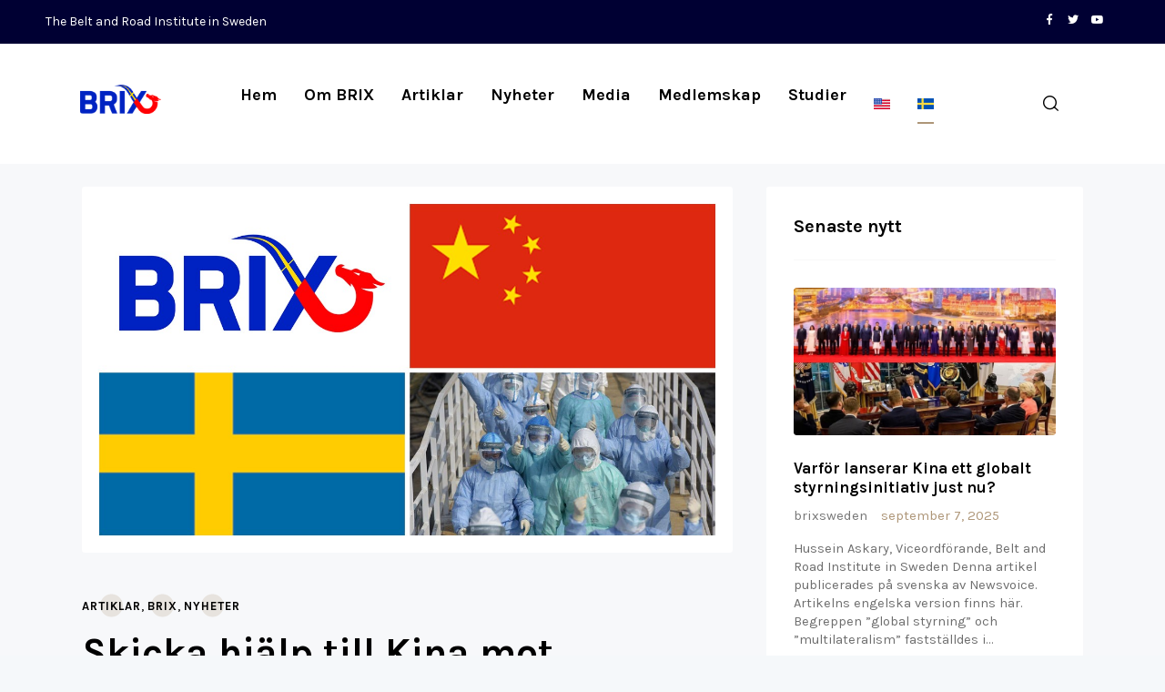

--- FILE ---
content_type: text/html; charset=UTF-8
request_url: https://brixsweden.org/skicka-hjalp-till-kina-mot-spridningen-av-coronaviruset-nu/?lang=sv
body_size: 46267
content:
<!DOCTYPE html>
<html lang="sv-SE" class="no-js
									 scheme_default										">
<head>
			<meta charset="UTF-8">
		<meta name="viewport" content="width=device-width, initial-scale=1, maximum-scale=1">
		<meta name="format-detection" content="telephone=no">
		<link rel="profile" href="//gmpg.org/xfn/11">
		<link rel="pingback" href="https://brixsweden.org/xmlrpc.php">
		<meta name='robots' content='index, follow, max-image-preview:large, max-snippet:-1, max-video-preview:-1' />
	<style>img:is([sizes="auto" i], [sizes^="auto," i]) { contain-intrinsic-size: 3000px 1500px }</style>
	<link rel="alternate" hreflang="sv" href="https://brixsweden.org/skicka-hjalp-till-kina-mot-spridningen-av-coronaviruset-nu/?lang=sv" />

	<!-- This site is optimized with the Yoast SEO plugin v26.2 - https://yoast.com/wordpress/plugins/seo/ -->
	<title>Skicka hjälp till Kina mot spridningen av Coronaviruset nu! - Belt &amp; Road Institute in Sweden</title>
	<link rel="canonical" href="https://www.brixsweden.org/skicka-hjalp-till-kina-mot-spridningen-av-coronaviruset-nu/?lang=sv" />
	<meta property="og:locale" content="sv_SE" />
	<meta property="og:type" content="article" />
	<meta property="og:title" content="Skicka hjälp till Kina mot spridningen av Coronaviruset nu! - Belt &amp; Road Institute in Sweden" />
	<meta property="og:description" content="Ulf Sandmark* Myndigheten för samhällsskydd och beredskap och Socialstyrelsen hävdar att Sverige inte kan skicka någon hjälp till Kina, där det råder stor brist på skyddsmateriel för patienter och personal på sjukhusen som tar&hellip;" />
	<meta property="og:url" content="https://www.brixsweden.org/skicka-hjalp-till-kina-mot-spridningen-av-coronaviruset-nu/?lang=sv" />
	<meta property="og:site_name" content="Belt &amp; Road Institute in Sweden" />
	<meta property="article:published_time" content="2020-02-23T21:23:59+00:00" />
	<meta property="og:image" content="https://www.brixsweden.org/wp-content/uploads/2020/02/Bild1-2.jpg" />
	<meta property="og:image:width" content="1280" />
	<meta property="og:image:height" content="720" />
	<meta property="og:image:type" content="image/jpeg" />
	<meta name="author" content="brixsweden" />
	<meta name="twitter:card" content="summary_large_image" />
	<meta name="twitter:label1" content="Skriven av" />
	<meta name="twitter:data1" content="brixsweden" />
	<meta name="twitter:label2" content="Beräknad lästid" />
	<meta name="twitter:data2" content="2 minuter" />
	<script type="application/ld+json" class="yoast-schema-graph">{"@context":"https://schema.org","@graph":[{"@type":"Article","@id":"https://www.brixsweden.org/skicka-hjalp-till-kina-mot-spridningen-av-coronaviruset-nu/?lang=sv#article","isPartOf":{"@id":"https://www.brixsweden.org/skicka-hjalp-till-kina-mot-spridningen-av-coronaviruset-nu/?lang=sv"},"author":{"name":"brixsweden","@id":"https://brixsweden.org/#/schema/person/fb1d4e307550e09acf71249c81a94c4c"},"headline":"Skicka hjälp till Kina mot spridningen av Coronaviruset nu!","datePublished":"2020-02-23T21:23:59+00:00","mainEntityOfPage":{"@id":"https://www.brixsweden.org/skicka-hjalp-till-kina-mot-spridningen-av-coronaviruset-nu/?lang=sv"},"wordCount":387,"commentCount":0,"publisher":{"@id":"https://brixsweden.org/#organization"},"image":{"@id":"https://www.brixsweden.org/skicka-hjalp-till-kina-mot-spridningen-av-coronaviruset-nu/?lang=sv#primaryimage"},"thumbnailUrl":"https://brixsweden.org/wp-content/uploads/2020/02/Bild1-2.jpg","keywords":["#FightVirus","Belt and Road Initiative","China","Coronaviruset","nya sidenvägen","Sweden"],"articleSection":["Artiklar","BRIX","Nyheter"],"inLanguage":"sv-SE","potentialAction":[{"@type":"CommentAction","name":"Comment","target":["https://www.brixsweden.org/skicka-hjalp-till-kina-mot-spridningen-av-coronaviruset-nu/?lang=sv#respond"]}]},{"@type":"WebPage","@id":"https://www.brixsweden.org/skicka-hjalp-till-kina-mot-spridningen-av-coronaviruset-nu/?lang=sv","url":"https://www.brixsweden.org/skicka-hjalp-till-kina-mot-spridningen-av-coronaviruset-nu/?lang=sv","name":"Skicka hjälp till Kina mot spridningen av Coronaviruset nu! - Belt &amp; Road Institute in Sweden","isPartOf":{"@id":"https://brixsweden.org/#website"},"primaryImageOfPage":{"@id":"https://www.brixsweden.org/skicka-hjalp-till-kina-mot-spridningen-av-coronaviruset-nu/?lang=sv#primaryimage"},"image":{"@id":"https://www.brixsweden.org/skicka-hjalp-till-kina-mot-spridningen-av-coronaviruset-nu/?lang=sv#primaryimage"},"thumbnailUrl":"https://brixsweden.org/wp-content/uploads/2020/02/Bild1-2.jpg","datePublished":"2020-02-23T21:23:59+00:00","breadcrumb":{"@id":"https://www.brixsweden.org/skicka-hjalp-till-kina-mot-spridningen-av-coronaviruset-nu/?lang=sv#breadcrumb"},"inLanguage":"sv-SE","potentialAction":[{"@type":"ReadAction","target":["https://www.brixsweden.org/skicka-hjalp-till-kina-mot-spridningen-av-coronaviruset-nu/?lang=sv"]}]},{"@type":"ImageObject","inLanguage":"sv-SE","@id":"https://www.brixsweden.org/skicka-hjalp-till-kina-mot-spridningen-av-coronaviruset-nu/?lang=sv#primaryimage","url":"https://brixsweden.org/wp-content/uploads/2020/02/Bild1-2.jpg","contentUrl":"https://brixsweden.org/wp-content/uploads/2020/02/Bild1-2.jpg","width":1280,"height":720,"caption":"Sverige Coronavirus"},{"@type":"BreadcrumbList","@id":"https://www.brixsweden.org/skicka-hjalp-till-kina-mot-spridningen-av-coronaviruset-nu/?lang=sv#breadcrumb","itemListElement":[{"@type":"ListItem","position":1,"name":"Home","item":"https://www.brixsweden.org/?lang=sv"},{"@type":"ListItem","position":2,"name":"Nyheter","item":"https://www.brixsweden.org/nyheter/?lang=sv"},{"@type":"ListItem","position":3,"name":"Skicka hjälp till Kina mot spridningen av Coronaviruset nu!"}]},{"@type":"WebSite","@id":"https://brixsweden.org/#website","url":"https://brixsweden.org/","name":"Belt &amp; Road Institute in Sweden","description":"BRIX","publisher":{"@id":"https://brixsweden.org/#organization"},"potentialAction":[{"@type":"SearchAction","target":{"@type":"EntryPoint","urlTemplate":"https://brixsweden.org/?s={search_term_string}"},"query-input":{"@type":"PropertyValueSpecification","valueRequired":true,"valueName":"search_term_string"}}],"inLanguage":"sv-SE"},{"@type":"Organization","@id":"https://brixsweden.org/#organization","name":"Belt &amp; Road Institute in Sweden","url":"https://brixsweden.org/","logo":{"@type":"ImageObject","inLanguage":"sv-SE","@id":"https://brixsweden.org/#/schema/logo/image/","url":"https://brixsweden.org/wp-content/uploads/2019/10/BRIX-2.png","contentUrl":"https://brixsweden.org/wp-content/uploads/2019/10/BRIX-2.png","width":246,"height":90,"caption":"Belt &amp; Road Institute in Sweden"},"image":{"@id":"https://brixsweden.org/#/schema/logo/image/"}},{"@type":"Person","@id":"https://brixsweden.org/#/schema/person/fb1d4e307550e09acf71249c81a94c4c","name":"brixsweden","image":{"@type":"ImageObject","inLanguage":"sv-SE","@id":"https://brixsweden.org/#/schema/person/image/","url":"https://www.brixsweden.org/wp-content/uploads/2020/02/Brix-96x96.png","contentUrl":"https://www.brixsweden.org/wp-content/uploads/2020/02/Brix-96x96.png","caption":"brixsweden"},"url":"https://brixsweden.org/author/admin/?lang=sv"}]}</script>
	<!-- / Yoast SEO plugin. -->


<link rel='dns-prefetch' href='//maps.googleapis.com' />
<link rel='dns-prefetch' href='//www.googletagmanager.com' />
<link rel='dns-prefetch' href='//ajax.googleapis.com' />
<link rel='dns-prefetch' href='//fonts.googleapis.com' />
<link rel="alternate" type="application/rss+xml" title="Belt &amp; Road Institute in Sweden &raquo; Webbflöde" href="https://brixsweden.org/feed/?lang=sv" />
<link rel="alternate" type="application/rss+xml" title="Belt &amp; Road Institute in Sweden &raquo; Kommentarsflöde" href="https://brixsweden.org/comments/feed/?lang=sv" />
<meta property="og:url" content="https://brixsweden.org/skicka-hjalp-till-kina-mot-spridningen-av-coronaviruset-nu/?lang=sv "/>
			<meta property="og:title" content="Skicka hjälp till Kina mot spridningen av Coronaviruset nu!" />
			<meta property="og:description" content="Ulf Sandmark*

Myndigheten för samhällsskydd och beredskap och Socialstyrelsen hävdar att Sverige inte kan skicka någon hjälp till Kina, där det råder stor brist på skyddsmateriel för patienter och personal på sjukhusen som tar hand om dem som smittats av Coronaviruset. Men Sverige kan bättre och har resurser att hjälpa till. Geely i Göteborg har packat 50.000 munskydd av totalt 450.000 st som ska skickas till Kina för att användas mot spridningen av viruset. Kinesiska Riksförbundet i Sverige har samlat in en miljon kr och skickat munskydd till Kina.

Även om vi har brist på skyddsutrustning i våra beredskapslager och det är 2-4 månaders väntetid på leveranser av munskydd nu, så har Sverige genom till exempel sin avancerade skogsindustri möjligheter att hjälpa till ordentligt. Den tillverkar, i olika stadier ända från papper och massa till färdiga produkter, mycket av det som kan behövas av engångsmaterial, servetter, lakan, munskydd och andra hygienartiklar. Materialflöden kan ställas om för att snabbt öka masstillverkning i Kina av färdiga produkter, men även i deras leverantörsländer för t.ex. munskydd Vietnam och Kambodja. Om regeringen efterfrågar det och erbjuder resurser skulle företag, ideella organisationer och andra kunna komma med förslag.

Kinas regering och hälsovårdsmyndigheter gör en enorm insats för att begränsa smittan. De försöker därmed också skydda sina fattiga grannländer från att överlastas av denna virusepidemi, som kan hota hela mänskligheten. Allt som görs för att begränsa spridningen så tidigt som möjligt skyddar även Sverige. I fråga om virus sitter alla i samma båt. Det är därför inte en tid för att rikta kritik mot Kinas hantering av epidemin. Det måste vänta till epidemin besegrats och det är dags för utvärdering. Man säger heller inte upp bekantskapen med ens sin värsta ovän som blivit sjuk. Det är dags att Sverige skickar hjälp till Kina mot spridningen av Coronaviruset nu!

 
*Civilekonom Ulf Sandmark, ordförande i Belt and Road Institute in Sweden - BRIX" />  
			<meta property="og:type" content="article" />				<meta property="og:image" content="https://brixsweden.org/wp-content/uploads/2020/02/Bild1-2.jpg"/>
				<script type="text/javascript">
/* <![CDATA[ */
window._wpemojiSettings = {"baseUrl":"https:\/\/s.w.org\/images\/core\/emoji\/16.0.1\/72x72\/","ext":".png","svgUrl":"https:\/\/s.w.org\/images\/core\/emoji\/16.0.1\/svg\/","svgExt":".svg","source":{"concatemoji":"https:\/\/brixsweden.org\/wp-includes\/js\/wp-emoji-release.min.js?ver=6.8.3"}};
/*! This file is auto-generated */
!function(s,n){var o,i,e;function c(e){try{var t={supportTests:e,timestamp:(new Date).valueOf()};sessionStorage.setItem(o,JSON.stringify(t))}catch(e){}}function p(e,t,n){e.clearRect(0,0,e.canvas.width,e.canvas.height),e.fillText(t,0,0);var t=new Uint32Array(e.getImageData(0,0,e.canvas.width,e.canvas.height).data),a=(e.clearRect(0,0,e.canvas.width,e.canvas.height),e.fillText(n,0,0),new Uint32Array(e.getImageData(0,0,e.canvas.width,e.canvas.height).data));return t.every(function(e,t){return e===a[t]})}function u(e,t){e.clearRect(0,0,e.canvas.width,e.canvas.height),e.fillText(t,0,0);for(var n=e.getImageData(16,16,1,1),a=0;a<n.data.length;a++)if(0!==n.data[a])return!1;return!0}function f(e,t,n,a){switch(t){case"flag":return n(e,"\ud83c\udff3\ufe0f\u200d\u26a7\ufe0f","\ud83c\udff3\ufe0f\u200b\u26a7\ufe0f")?!1:!n(e,"\ud83c\udde8\ud83c\uddf6","\ud83c\udde8\u200b\ud83c\uddf6")&&!n(e,"\ud83c\udff4\udb40\udc67\udb40\udc62\udb40\udc65\udb40\udc6e\udb40\udc67\udb40\udc7f","\ud83c\udff4\u200b\udb40\udc67\u200b\udb40\udc62\u200b\udb40\udc65\u200b\udb40\udc6e\u200b\udb40\udc67\u200b\udb40\udc7f");case"emoji":return!a(e,"\ud83e\udedf")}return!1}function g(e,t,n,a){var r="undefined"!=typeof WorkerGlobalScope&&self instanceof WorkerGlobalScope?new OffscreenCanvas(300,150):s.createElement("canvas"),o=r.getContext("2d",{willReadFrequently:!0}),i=(o.textBaseline="top",o.font="600 32px Arial",{});return e.forEach(function(e){i[e]=t(o,e,n,a)}),i}function t(e){var t=s.createElement("script");t.src=e,t.defer=!0,s.head.appendChild(t)}"undefined"!=typeof Promise&&(o="wpEmojiSettingsSupports",i=["flag","emoji"],n.supports={everything:!0,everythingExceptFlag:!0},e=new Promise(function(e){s.addEventListener("DOMContentLoaded",e,{once:!0})}),new Promise(function(t){var n=function(){try{var e=JSON.parse(sessionStorage.getItem(o));if("object"==typeof e&&"number"==typeof e.timestamp&&(new Date).valueOf()<e.timestamp+604800&&"object"==typeof e.supportTests)return e.supportTests}catch(e){}return null}();if(!n){if("undefined"!=typeof Worker&&"undefined"!=typeof OffscreenCanvas&&"undefined"!=typeof URL&&URL.createObjectURL&&"undefined"!=typeof Blob)try{var e="postMessage("+g.toString()+"("+[JSON.stringify(i),f.toString(),p.toString(),u.toString()].join(",")+"));",a=new Blob([e],{type:"text/javascript"}),r=new Worker(URL.createObjectURL(a),{name:"wpTestEmojiSupports"});return void(r.onmessage=function(e){c(n=e.data),r.terminate(),t(n)})}catch(e){}c(n=g(i,f,p,u))}t(n)}).then(function(e){for(var t in e)n.supports[t]=e[t],n.supports.everything=n.supports.everything&&n.supports[t],"flag"!==t&&(n.supports.everythingExceptFlag=n.supports.everythingExceptFlag&&n.supports[t]);n.supports.everythingExceptFlag=n.supports.everythingExceptFlag&&!n.supports.flag,n.DOMReady=!1,n.readyCallback=function(){n.DOMReady=!0}}).then(function(){return e}).then(function(){var e;n.supports.everything||(n.readyCallback(),(e=n.source||{}).concatemoji?t(e.concatemoji):e.wpemoji&&e.twemoji&&(t(e.twemoji),t(e.wpemoji)))}))}((window,document),window._wpemojiSettings);
/* ]]> */
</script>
<style id='wp-emoji-styles-inline-css' type='text/css'>

	img.wp-smiley, img.emoji {
		display: inline !important;
		border: none !important;
		box-shadow: none !important;
		height: 1em !important;
		width: 1em !important;
		margin: 0 0.07em !important;
		vertical-align: -0.1em !important;
		background: none !important;
		padding: 0 !important;
	}
</style>
<link property="stylesheet" rel='stylesheet' id='wp-block-library-css' href='https://brixsweden.org/wp-includes/css/dist/block-library/style.min.css?ver=6.8.3' type='text/css' media='all' />
<style id='classic-theme-styles-inline-css' type='text/css'>
/*! This file is auto-generated */
.wp-block-button__link{color:#fff;background-color:#32373c;border-radius:9999px;box-shadow:none;text-decoration:none;padding:calc(.667em + 2px) calc(1.333em + 2px);font-size:1.125em}.wp-block-file__button{background:#32373c;color:#fff;text-decoration:none}
</style>
<link property="stylesheet" rel='stylesheet' id='hashabr-block-style-css' href='https://brixsweden.org/wp-content/plugins/hashbar-wp-notification-bar/assets/css/block-style-index.css?ver=1.7.4' type='text/css' media='all' />
<link property="stylesheet" rel='stylesheet' id='hashbar-frontend-css' href='https://brixsweden.org/wp-content/plugins/hashbar-wp-notification-bar/assets/css/frontend.css?ver=1.7.4' type='text/css' media='all' />
<style id='global-styles-inline-css' type='text/css'>
:root{--wp--preset--aspect-ratio--square: 1;--wp--preset--aspect-ratio--4-3: 4/3;--wp--preset--aspect-ratio--3-4: 3/4;--wp--preset--aspect-ratio--3-2: 3/2;--wp--preset--aspect-ratio--2-3: 2/3;--wp--preset--aspect-ratio--16-9: 16/9;--wp--preset--aspect-ratio--9-16: 9/16;--wp--preset--color--black: #000000;--wp--preset--color--cyan-bluish-gray: #abb8c3;--wp--preset--color--white: #ffffff;--wp--preset--color--pale-pink: #f78da7;--wp--preset--color--vivid-red: #cf2e2e;--wp--preset--color--luminous-vivid-orange: #ff6900;--wp--preset--color--luminous-vivid-amber: #fcb900;--wp--preset--color--light-green-cyan: #7bdcb5;--wp--preset--color--vivid-green-cyan: #00d084;--wp--preset--color--pale-cyan-blue: #8ed1fc;--wp--preset--color--vivid-cyan-blue: #0693e3;--wp--preset--color--vivid-purple: #9b51e0;--wp--preset--color--bg-color: #f7f8fa;--wp--preset--color--bd-color: #e4e4e4;--wp--preset--color--text: #6e6e6e;--wp--preset--color--text-dark: #000000;--wp--preset--color--text-light: #787878;--wp--preset--color--text-link: #ae9678;--wp--preset--color--text-hover: #9c8467;--wp--preset--color--text-link-2: #081ebe;--wp--preset--color--text-hover-2: #091a93;--wp--preset--color--text-link-3: #000000;--wp--preset--color--text-hover-3: #252525;--wp--preset--gradient--vivid-cyan-blue-to-vivid-purple: linear-gradient(135deg,rgba(6,147,227,1) 0%,rgb(155,81,224) 100%);--wp--preset--gradient--light-green-cyan-to-vivid-green-cyan: linear-gradient(135deg,rgb(122,220,180) 0%,rgb(0,208,130) 100%);--wp--preset--gradient--luminous-vivid-amber-to-luminous-vivid-orange: linear-gradient(135deg,rgba(252,185,0,1) 0%,rgba(255,105,0,1) 100%);--wp--preset--gradient--luminous-vivid-orange-to-vivid-red: linear-gradient(135deg,rgba(255,105,0,1) 0%,rgb(207,46,46) 100%);--wp--preset--gradient--very-light-gray-to-cyan-bluish-gray: linear-gradient(135deg,rgb(238,238,238) 0%,rgb(169,184,195) 100%);--wp--preset--gradient--cool-to-warm-spectrum: linear-gradient(135deg,rgb(74,234,220) 0%,rgb(151,120,209) 20%,rgb(207,42,186) 40%,rgb(238,44,130) 60%,rgb(251,105,98) 80%,rgb(254,248,76) 100%);--wp--preset--gradient--blush-light-purple: linear-gradient(135deg,rgb(255,206,236) 0%,rgb(152,150,240) 100%);--wp--preset--gradient--blush-bordeaux: linear-gradient(135deg,rgb(254,205,165) 0%,rgb(254,45,45) 50%,rgb(107,0,62) 100%);--wp--preset--gradient--luminous-dusk: linear-gradient(135deg,rgb(255,203,112) 0%,rgb(199,81,192) 50%,rgb(65,88,208) 100%);--wp--preset--gradient--pale-ocean: linear-gradient(135deg,rgb(255,245,203) 0%,rgb(182,227,212) 50%,rgb(51,167,181) 100%);--wp--preset--gradient--electric-grass: linear-gradient(135deg,rgb(202,248,128) 0%,rgb(113,206,126) 100%);--wp--preset--gradient--midnight: linear-gradient(135deg,rgb(2,3,129) 0%,rgb(40,116,252) 100%);--wp--preset--font-size--small: 13px;--wp--preset--font-size--medium: 20px;--wp--preset--font-size--large: 36px;--wp--preset--font-size--x-large: 42px;--wp--preset--spacing--20: 0.44rem;--wp--preset--spacing--30: 0.67rem;--wp--preset--spacing--40: 1rem;--wp--preset--spacing--50: 1.5rem;--wp--preset--spacing--60: 2.25rem;--wp--preset--spacing--70: 3.38rem;--wp--preset--spacing--80: 5.06rem;--wp--preset--shadow--natural: 6px 6px 9px rgba(0, 0, 0, 0.2);--wp--preset--shadow--deep: 12px 12px 50px rgba(0, 0, 0, 0.4);--wp--preset--shadow--sharp: 6px 6px 0px rgba(0, 0, 0, 0.2);--wp--preset--shadow--outlined: 6px 6px 0px -3px rgba(255, 255, 255, 1), 6px 6px rgba(0, 0, 0, 1);--wp--preset--shadow--crisp: 6px 6px 0px rgba(0, 0, 0, 1);}:where(.is-layout-flex){gap: 0.5em;}:where(.is-layout-grid){gap: 0.5em;}body .is-layout-flex{display: flex;}.is-layout-flex{flex-wrap: wrap;align-items: center;}.is-layout-flex > :is(*, div){margin: 0;}body .is-layout-grid{display: grid;}.is-layout-grid > :is(*, div){margin: 0;}:where(.wp-block-columns.is-layout-flex){gap: 2em;}:where(.wp-block-columns.is-layout-grid){gap: 2em;}:where(.wp-block-post-template.is-layout-flex){gap: 1.25em;}:where(.wp-block-post-template.is-layout-grid){gap: 1.25em;}.has-black-color{color: var(--wp--preset--color--black) !important;}.has-cyan-bluish-gray-color{color: var(--wp--preset--color--cyan-bluish-gray) !important;}.has-white-color{color: var(--wp--preset--color--white) !important;}.has-pale-pink-color{color: var(--wp--preset--color--pale-pink) !important;}.has-vivid-red-color{color: var(--wp--preset--color--vivid-red) !important;}.has-luminous-vivid-orange-color{color: var(--wp--preset--color--luminous-vivid-orange) !important;}.has-luminous-vivid-amber-color{color: var(--wp--preset--color--luminous-vivid-amber) !important;}.has-light-green-cyan-color{color: var(--wp--preset--color--light-green-cyan) !important;}.has-vivid-green-cyan-color{color: var(--wp--preset--color--vivid-green-cyan) !important;}.has-pale-cyan-blue-color{color: var(--wp--preset--color--pale-cyan-blue) !important;}.has-vivid-cyan-blue-color{color: var(--wp--preset--color--vivid-cyan-blue) !important;}.has-vivid-purple-color{color: var(--wp--preset--color--vivid-purple) !important;}.has-black-background-color{background-color: var(--wp--preset--color--black) !important;}.has-cyan-bluish-gray-background-color{background-color: var(--wp--preset--color--cyan-bluish-gray) !important;}.has-white-background-color{background-color: var(--wp--preset--color--white) !important;}.has-pale-pink-background-color{background-color: var(--wp--preset--color--pale-pink) !important;}.has-vivid-red-background-color{background-color: var(--wp--preset--color--vivid-red) !important;}.has-luminous-vivid-orange-background-color{background-color: var(--wp--preset--color--luminous-vivid-orange) !important;}.has-luminous-vivid-amber-background-color{background-color: var(--wp--preset--color--luminous-vivid-amber) !important;}.has-light-green-cyan-background-color{background-color: var(--wp--preset--color--light-green-cyan) !important;}.has-vivid-green-cyan-background-color{background-color: var(--wp--preset--color--vivid-green-cyan) !important;}.has-pale-cyan-blue-background-color{background-color: var(--wp--preset--color--pale-cyan-blue) !important;}.has-vivid-cyan-blue-background-color{background-color: var(--wp--preset--color--vivid-cyan-blue) !important;}.has-vivid-purple-background-color{background-color: var(--wp--preset--color--vivid-purple) !important;}.has-black-border-color{border-color: var(--wp--preset--color--black) !important;}.has-cyan-bluish-gray-border-color{border-color: var(--wp--preset--color--cyan-bluish-gray) !important;}.has-white-border-color{border-color: var(--wp--preset--color--white) !important;}.has-pale-pink-border-color{border-color: var(--wp--preset--color--pale-pink) !important;}.has-vivid-red-border-color{border-color: var(--wp--preset--color--vivid-red) !important;}.has-luminous-vivid-orange-border-color{border-color: var(--wp--preset--color--luminous-vivid-orange) !important;}.has-luminous-vivid-amber-border-color{border-color: var(--wp--preset--color--luminous-vivid-amber) !important;}.has-light-green-cyan-border-color{border-color: var(--wp--preset--color--light-green-cyan) !important;}.has-vivid-green-cyan-border-color{border-color: var(--wp--preset--color--vivid-green-cyan) !important;}.has-pale-cyan-blue-border-color{border-color: var(--wp--preset--color--pale-cyan-blue) !important;}.has-vivid-cyan-blue-border-color{border-color: var(--wp--preset--color--vivid-cyan-blue) !important;}.has-vivid-purple-border-color{border-color: var(--wp--preset--color--vivid-purple) !important;}.has-vivid-cyan-blue-to-vivid-purple-gradient-background{background: var(--wp--preset--gradient--vivid-cyan-blue-to-vivid-purple) !important;}.has-light-green-cyan-to-vivid-green-cyan-gradient-background{background: var(--wp--preset--gradient--light-green-cyan-to-vivid-green-cyan) !important;}.has-luminous-vivid-amber-to-luminous-vivid-orange-gradient-background{background: var(--wp--preset--gradient--luminous-vivid-amber-to-luminous-vivid-orange) !important;}.has-luminous-vivid-orange-to-vivid-red-gradient-background{background: var(--wp--preset--gradient--luminous-vivid-orange-to-vivid-red) !important;}.has-very-light-gray-to-cyan-bluish-gray-gradient-background{background: var(--wp--preset--gradient--very-light-gray-to-cyan-bluish-gray) !important;}.has-cool-to-warm-spectrum-gradient-background{background: var(--wp--preset--gradient--cool-to-warm-spectrum) !important;}.has-blush-light-purple-gradient-background{background: var(--wp--preset--gradient--blush-light-purple) !important;}.has-blush-bordeaux-gradient-background{background: var(--wp--preset--gradient--blush-bordeaux) !important;}.has-luminous-dusk-gradient-background{background: var(--wp--preset--gradient--luminous-dusk) !important;}.has-pale-ocean-gradient-background{background: var(--wp--preset--gradient--pale-ocean) !important;}.has-electric-grass-gradient-background{background: var(--wp--preset--gradient--electric-grass) !important;}.has-midnight-gradient-background{background: var(--wp--preset--gradient--midnight) !important;}.has-small-font-size{font-size: var(--wp--preset--font-size--small) !important;}.has-medium-font-size{font-size: var(--wp--preset--font-size--medium) !important;}.has-large-font-size{font-size: var(--wp--preset--font-size--large) !important;}.has-x-large-font-size{font-size: var(--wp--preset--font-size--x-large) !important;}
:where(.wp-block-post-template.is-layout-flex){gap: 1.25em;}:where(.wp-block-post-template.is-layout-grid){gap: 1.25em;}
:where(.wp-block-columns.is-layout-flex){gap: 2em;}:where(.wp-block-columns.is-layout-grid){gap: 2em;}
:root :where(.wp-block-pullquote){font-size: 1.5em;line-height: 1.6;}
</style>
<link property="stylesheet" rel='stylesheet' id='contact-form-7-css' href='https://brixsweden.org/wp-content/plugins/contact-form-7/includes/css/styles.css?ver=6.1.3' type='text/css' media='all' />
<link property="stylesheet" rel='stylesheet' id='trx_addons-icons-css' href='https://brixsweden.org/wp-content/plugins/trx_addons/css/font-icons/css/trx_addons_icons-embedded.css' type='text/css' media='all' />
<link property="stylesheet" rel='stylesheet' id='jquery-swiper-css' href='https://brixsweden.org/wp-content/plugins/trx_addons/js/swiper/swiper.min.css' type='text/css' media='all' />
<link property="stylesheet" rel='stylesheet' id='magnific-popup-css' href='https://brixsweden.org/wp-content/plugins/trx_addons/js/magnific/magnific-popup.min.css' type='text/css' media='all' />
<link property="stylesheet" rel='stylesheet' id='trx_addons-css' href='https://brixsweden.org/wp-content/plugins/trx_addons/css/trx_addons.css' type='text/css' media='all' />
<link property="stylesheet" rel='stylesheet' id='trx_addons-animation-css' href='https://brixsweden.org/wp-content/plugins/trx_addons/css/trx_addons.animation.css' type='text/css' media='all' />
<link property="stylesheet" rel='stylesheet' id='wpml-legacy-dropdown-0-css' href='https://brixsweden.org/wp-content/plugins/sitepress-multilingual-cms/templates/language-switchers/legacy-dropdown/style.min.css?ver=1' type='text/css' media='all' />
<link property="stylesheet" rel='stylesheet' id='wpml-menu-item-0-css' href='https://brixsweden.org/wp-content/plugins/sitepress-multilingual-cms/templates/language-switchers/menu-item/style.min.css?ver=1' type='text/css' media='all' />
<link property="stylesheet" rel='stylesheet' id='wp-components-css' href='https://brixsweden.org/wp-includes/css/dist/components/style.min.css?ver=6.8.3' type='text/css' media='all' />
<link property="stylesheet" rel='stylesheet' id='godaddy-styles-css' href='https://brixsweden.org/wp-content/mu-plugins/vendor/wpex/godaddy-launch/includes/Dependencies/GoDaddy/Styles/build/latest.css?ver=2.0.2' type='text/css' media='all' />
<link property="stylesheet" rel='stylesheet' id='stec-ui-css' href='https://ajax.googleapis.com/ajax/libs/jqueryui/1.11.4/themes/smoothness/jquery-ui.css?ver=6.8.3' type='text/css' media='all' />
<link property="stylesheet" rel='stylesheet' id='stec-css-css' href='https://brixsweden.org/wp-content/plugins/stachethemes_event_calendar/assets/css/front/style.css?ver=6.8.3' type='text/css' media='all' />
<link property="stylesheet" rel='stylesheet' id='stec-builder-elements-css' href='https://brixsweden.org/wp-content/plugins/stachethemes_event_calendar/assets/css/front/builder/main.css?ver=6.8.3' type='text/css' media='all' />
<link property="stylesheet" rel='stylesheet' id='stec-colorpicker-css' href='https://brixsweden.org/wp-content/plugins/stachethemes_event_calendar/assets/css/colorpicker/css/colorpicker.css?ver=6.8.3' type='text/css' media='all' />
<link property="stylesheet" rel='stylesheet' id='stec-font-awesome-css' href='https://brixsweden.org/wp-content/plugins/stachethemes_event_calendar/assets/css/fonts/css/all.min.css?ver=6.8.3' type='text/css' media='all' />
<link property="stylesheet" rel='stylesheet' id='buttons-css' href='https://brixsweden.org/wp-includes/css/buttons.min.css?ver=6.8.3' type='text/css' media='all' />
<link property="stylesheet" rel='stylesheet' id='dashicons-css' href='https://brixsweden.org/wp-includes/css/dashicons.min.css?ver=6.8.3' type='text/css' media='all' />
<link property="stylesheet" rel='stylesheet' id='mediaelement-css' href='https://brixsweden.org/wp-includes/js/mediaelement/mediaelementplayer-legacy.min.css?ver=4.2.17' type='text/css' media='all' />
<link property="stylesheet" rel='stylesheet' id='wp-mediaelement-css' href='https://brixsweden.org/wp-includes/js/mediaelement/wp-mediaelement.min.css?ver=6.8.3' type='text/css' media='all' />
<link property="stylesheet" rel='stylesheet' id='media-views-css' href='https://brixsweden.org/wp-includes/css/media-views.min.css?ver=6.8.3' type='text/css' media='all' />
<link property="stylesheet" rel='stylesheet' id='imgareaselect-css' href='https://brixsweden.org/wp-includes/js/imgareaselect/imgareaselect.css?ver=0.9.8' type='text/css' media='all' />
<link property="stylesheet" rel='stylesheet' id='wpaas-stock-photos-css' href='https://brixsweden.org/wp-content/mu-plugins/vendor/wpex/stock-photos/assets/css/stock-photos.min.css?ver=0.2.0' type='text/css' media='all' />
<link property="stylesheet" rel='stylesheet' id='katelyn-font-google_fonts-css' href='https://fonts.googleapis.com/css?family=Karla:400,400i,700,700i%7CLora:400,400i,700,700i&#038;subset=latin,latin-ext' type='text/css' media='all' />
<link property="stylesheet" rel='stylesheet' id='icons-embedded-css' href='https://brixsweden.org/wp-content/themes/katelyn/css/font-icons/css/fontello-embedded.css' type='text/css' media='all' />
<link property="stylesheet" rel='stylesheet' id='katelyn-main-css' href='https://brixsweden.org/wp-content/themes/katelyn/style.css' type='text/css' media='all' />
<style id='katelyn-main-inline-css' type='text/css'>
.post-navigation .nav-previous a .nav-arrow { background-image: url(https://brixsweden.org/wp-content/uploads/2020/02/2-370x208.jpg); }.post-navigation .nav-next a .nav-arrow { background-image: url(https://brixsweden.org/wp-content/uploads/2020/03/cover-370x208.gif); }
</style>
<link property="stylesheet" rel='stylesheet' id='katelyn-custom-css' href='https://brixsweden.org/wp-content/themes/katelyn/css/__custom.css' type='text/css' media='all' />
<link property="stylesheet" rel='stylesheet' id='katelyn-color-default-css' href='https://brixsweden.org/wp-content/themes/katelyn/css/__colors_default.css' type='text/css' media='all' />
<link property="stylesheet" rel='stylesheet' id='katelyn-color-dark-css' href='https://brixsweden.org/wp-content/themes/katelyn/css/__colors_dark.css' type='text/css' media='all' />
<link property="stylesheet" rel='stylesheet' id='trx_addons-responsive-css' href='https://brixsweden.org/wp-content/plugins/trx_addons/css/trx_addons.responsive.css' type='text/css' media='all' />
<link property="stylesheet" rel='stylesheet' id='katelyn-responsive-css' href='https://brixsweden.org/wp-content/themes/katelyn/css/responsive.css' type='text/css' media='all' />
<script type="text/javascript" id="wpml-cookie-js-extra">
/* <![CDATA[ */
var wpml_cookies = {"wp-wpml_current_language":{"value":"sv","expires":1,"path":"\/"}};
var wpml_cookies = {"wp-wpml_current_language":{"value":"sv","expires":1,"path":"\/"}};
/* ]]> */
</script>
<script type="text/javascript" src="https://brixsweden.org/wp-content/plugins/sitepress-multilingual-cms/res/js/cookies/language-cookie.js?ver=4.6.11" id="wpml-cookie-js" defer="defer" data-wp-strategy="defer"></script>
<script type="text/javascript" src="https://brixsweden.org/wp-includes/js/jquery/jquery.min.js?ver=3.7.1" id="jquery-core-js"></script>
<script type="text/javascript" src="https://brixsweden.org/wp-includes/js/jquery/jquery-migrate.min.js?ver=3.4.1" id="jquery-migrate-js"></script>
<script type="text/javascript" id="hashbar-frontend-js-extra">
/* <![CDATA[ */
var hashbar_localize = {"dont_show_bar_after_close":"","notification_display_time":"400","bar_keep_closed":"","cookies_expire_time":"","cookies_expire_type":""};
/* ]]> */
</script>
<script type="text/javascript" src="https://brixsweden.org/wp-content/plugins/hashbar-wp-notification-bar/assets/js/frontend.js?ver=1.7.4" id="hashbar-frontend-js"></script>
<script type="text/javascript" src="https://brixsweden.org/wp-content/plugins/hashbar-wp-notification-bar/assets/js/js.cookie.min.js?ver=1.7.4" id="js-cookie-js"></script>
<script type="text/javascript" src="https://brixsweden.org/wp-content/plugins/sitepress-multilingual-cms/templates/language-switchers/legacy-dropdown/script.min.js?ver=1" id="wpml-legacy-dropdown-0-js"></script>
<script type="text/javascript" src="//maps.googleapis.com/maps/api/js?key&amp;ver=6.8.3" id="stec-google-maps-js"></script>
<script type="text/javascript" src="https://brixsweden.org/wp-content/plugins/stachethemes_event_calendar/assets/js/libs/jquery.mobile.js?ver=6.8.3" id="stec-jquery-mobile-js-js"></script>
<script type="text/javascript" src="https://brixsweden.org/wp-includes/js/jquery/ui/core.min.js?ver=1.13.3" id="jquery-ui-core-js"></script>
<script type="text/javascript" src="https://brixsweden.org/wp-includes/js/jquery/ui/mouse.min.js?ver=1.13.3" id="jquery-ui-mouse-js"></script>
<script type="text/javascript" src="https://brixsweden.org/wp-includes/js/jquery/ui/draggable.min.js?ver=1.13.3" id="jquery-ui-draggable-js"></script>
<script type="text/javascript" src="https://brixsweden.org/wp-content/plugins/stachethemes_event_calendar/assets/js/libs/touch-punch.js?ver=6.8.3" id="stec-touchpunch-js"></script>
<script type="text/javascript" src="https://brixsweden.org/wp-content/plugins/stachethemes_event_calendar/assets/js/libs/chart-2.8.0.min.js?ver=6.8.3" id="stec-chart-js"></script>
<script type="text/javascript" src="https://brixsweden.org/wp-content/plugins/stachethemes_event_calendar/assets/js/libs/moment.js?ver=6.8.3" id="stec-moment-js-js"></script>
<script type="text/javascript" src="https://brixsweden.org/wp-content/plugins/stachethemes_event_calendar/assets/js/libs/rrule.js?ver=6.8.3" id="stec-rrule-js-js"></script>
<script type="text/javascript" src="https://brixsweden.org/wp-content/plugins/stachethemes_event_calendar/assets/js/libs/nlp.js?ver=6.8.3" id="stec-nlp-js-js"></script>
<script type="text/javascript" src="https://brixsweden.org/wp-content/plugins/stachethemes_event_calendar/assets/js/front/animate.js?ver=6.8.3" id="stec-animate-js-js"></script>
<script type="text/javascript" id="stec-js-js-extra">
/* <![CDATA[ */
var stecLang = {"january":"january","february":"february","march":"march","april":"april","may":"may","june":"june","july":"july","august":"august","september":"september","october":"october","november":"november","december":"december","jan":"jan","feb":"feb","mar":"mar","apr":"apr","jun":"jun","jul":"jul","aug":"aug","sep":"sep","oct":"oct","nov":"nov","dec":"dec","sunday":"sunday","monday":"monday","tuesday":"tuesday","wednesday":"wednesday","thursday":"thursday","friday":"friday","saturday":"saturday","sun":"sun","mon":"mon","tue":"tue","wed":"wed","thu":"thu","fri":"fri","sat":"sat","featured":"Featured","featured_events":"Featured Events","select_all":"Select All","email":"E-Mail","reminder":"Reminder","error":"Error","setting":"Setting","reminderset":"Reminder Set","setareminder":"Set a Reminder","hours":"Hours","days":"Days","weeks":"Weeks","beforetheevent":"Before the Event","cancel":"Cancel","proceed":"Proceed","close":"Close","ok":"Ok","confirmhumanity":"Confirm Humanity","confirmhumanitydesc":"Before proceeding <br> we need to confirm you are a human","edit":"Edit","deleting":"Deleting","deleted":"Deleted","Delete Event":"Delete Event","humidity_percents":"Humidity %","rain_chance_percents":"Rain Chance %","temperature":"Temperature","clear_sky":"Clear Sky","rain":"Rain","snow":"Snow","sleet":"Sleet","wind":"Wind","fog":"Fog","cloudy":"Cloudy","partly_cloudy":"Partly Cloudy","N":"N","NNE":"NNE","NE":"NE","ENE":"ENE","E":"E","ESE":"ESE","SE":"SE","SSE":"SSE","S":"S","SSW":"SSW","SW":"SW","WSW":"WSW","W":"W","WNW":"WNW","NW":"NW","NNW":"NNW","DaysAbbr":"D","HoursAbbr":"H","MinutesAbbr":"M","SecondsAbbr":"S","select_options":"(Select Options)","copiedToClipboard":"Link copied to clipboard","cartError":"Error adding product to cart","uncategorized":"Uncategorized","nolocation":"No Location","moreSingular":"More","morePlural":"More","all":"All","noorganizer":"No Organizer","full-width":"Full Width","header":"Header","header-title":"Header title","paragraph":"Paragraph","paragraph-text":"Paragraph text","title":"Title","location":"Location","starts-on":"Starts on","ends-on":"Ends on","minutes":"Minutes","repeater":"Repeater","all-day-check":"All day check","all-day":"All day","description":"Description","short-description":"Short description","guests":"Guests","organizers":"Organizers","schedule":"Schedule","locationDetails":"Location Details","selectLocation":"Select Location","image":"Image","icon":"Icon","category":"Category","calendar":"Calendar","color":"Color","counter":"Counter","comments":"Comments","keywords":"Keywords","contact-email":"Contact e-mail","website-url":"Website URL","reviewer-notes":"Reviewer notes","submit-button":"Submit button","submit-event":"Submit event","captcha":"Captcha","workflow":"Workflow","submittingEvent":"Submitting the event...","submitError":"Something went wrong","submitSuccess":"Your event has been submitted","notMobileOptimized":"The builder is not optimized to work on mobile devices","leaveWarning":"Are you sure you want to leave?","privacypolicy":"Privacy Policy","saving":"Saving...","projectSaved":"Project saved","projectSavedError":"Error saving project","name":"Name","rsvpToEvent":"RSVP to Event","rsvp":"RSVP","RSVP Settings":"RSVP Settings","Collect RSVP":"Collect RSVP","Attendees limit":"Attendees limit","Attendance visibility":"Attendance visibility","attend":"Attend","attendance":"Attendance","Add Attendees":"Add Attendees","revoking":"Revoking...","Migrating locations...":"Migrating locations...","Migrating organizers...":"Migrating organizers...","Completed":"Completed","booking":"Booking","New Ticket":"New Ticket","Add Guests":"Add Guests","Add Schedule":"Add Schedule","Add Organizers":"Add Organizers","Discount Coupon":"Discount Coupon","Checkout":"Checkout","Total":"Total","SOLD OUT":"SOLD OUT","Sales end on":"Sales end on","Unlimited":"Unlimited","Tickets left:":"Tickets left:","Free":"Free","Verify Captcha":"Verify Captcha","Are you sure":"Are you sure"};
var stecLang = {"january":"january","february":"february","march":"march","april":"april","may":"may","june":"june","july":"july","august":"august","september":"september","october":"october","november":"november","december":"december","jan":"jan","feb":"feb","mar":"mar","apr":"apr","jun":"jun","jul":"jul","aug":"aug","sep":"sep","oct":"oct","nov":"nov","dec":"dec","sunday":"sunday","monday":"monday","tuesday":"tuesday","wednesday":"wednesday","thursday":"thursday","friday":"friday","saturday":"saturday","sun":"sun","mon":"mon","tue":"tue","wed":"wed","thu":"thu","fri":"fri","sat":"sat","featured":"Featured","featured_events":"Featured Events","select_all":"Select All","email":"E-Mail","reminder":"Reminder","error":"Error","setting":"Setting","reminderset":"Reminder Set","setareminder":"Set a Reminder","hours":"Hours","days":"Days","weeks":"Weeks","beforetheevent":"Before the Event","cancel":"Cancel","proceed":"Proceed","close":"Close","ok":"Ok","confirmhumanity":"Confirm Humanity","confirmhumanitydesc":"Before proceeding <br> we need to confirm you are a human","edit":"Edit","deleting":"Deleting","deleted":"Deleted","Delete Event":"Delete Event","humidity_percents":"Humidity %","rain_chance_percents":"Rain Chance %","temperature":"Temperature","clear_sky":"Clear Sky","rain":"Rain","snow":"Snow","sleet":"Sleet","wind":"Wind","fog":"Fog","cloudy":"Cloudy","partly_cloudy":"Partly Cloudy","N":"N","NNE":"NNE","NE":"NE","ENE":"ENE","E":"E","ESE":"ESE","SE":"SE","SSE":"SSE","S":"S","SSW":"SSW","SW":"SW","WSW":"WSW","W":"W","WNW":"WNW","NW":"NW","NNW":"NNW","DaysAbbr":"D","HoursAbbr":"H","MinutesAbbr":"M","SecondsAbbr":"S","select_options":"(Select Options)","copiedToClipboard":"Link copied to clipboard","cartError":"Error adding product to cart","uncategorized":"Uncategorized","nolocation":"No Location","moreSingular":"More","morePlural":"More","all":"All","noorganizer":"No Organizer","full-width":"Full Width","header":"Header","header-title":"Header title","paragraph":"Paragraph","paragraph-text":"Paragraph text","title":"Title","location":"Location","starts-on":"Starts on","ends-on":"Ends on","minutes":"Minutes","repeater":"Repeater","all-day-check":"All day check","all-day":"All day","description":"Description","short-description":"Short description","guests":"Guests","organizers":"Organizers","schedule":"Schedule","locationDetails":"Location Details","selectLocation":"Select Location","image":"Image","icon":"Icon","category":"Category","calendar":"Calendar","color":"Color","counter":"Counter","comments":"Comments","keywords":"Keywords","contact-email":"Contact e-mail","website-url":"Website URL","reviewer-notes":"Reviewer notes","submit-button":"Submit button","submit-event":"Submit event","captcha":"Captcha","workflow":"Workflow","submittingEvent":"Submitting the event...","submitError":"Something went wrong","submitSuccess":"Your event has been submitted","notMobileOptimized":"The builder is not optimized to work on mobile devices","leaveWarning":"Are you sure you want to leave?","privacypolicy":"Privacy Policy","saving":"Saving...","projectSaved":"Project saved","projectSavedError":"Error saving project","name":"Name","rsvpToEvent":"RSVP to Event","rsvp":"RSVP","RSVP Settings":"RSVP Settings","Collect RSVP":"Collect RSVP","Attendees limit":"Attendees limit","Attendance visibility":"Attendance visibility","attend":"Attend","attendance":"Attendance","Add Attendees":"Add Attendees","revoking":"Revoking...","Migrating locations...":"Migrating locations...","Migrating organizers...":"Migrating organizers...","Completed":"Completed","booking":"Booking","New Ticket":"New Ticket","Add Guests":"Add Guests","Add Schedule":"Add Schedule","Add Organizers":"Add Organizers","Discount Coupon":"Discount Coupon","Checkout":"Checkout","Total":"Total","SOLD OUT":"SOLD OUT","Sales end on":"Sales end on","Unlimited":"Unlimited","Tickets left:":"Tickets left:","Free":"Free","Verify Captcha":"Verify Captcha","Are you sure":"Are you sure"};
/* ]]> */
</script>
<script type="text/javascript" src="https://brixsweden.org/wp-content/plugins/stachethemes_event_calendar/assets/js/front/stec.js?ver=6.8.3" id="stec-js-js"></script>
<script type="text/javascript" src="https://brixsweden.org/wp-content/plugins/stachethemes_event_calendar/assets/js/front/helper.js?ver=6.8.3" id="stec-helper-js-js"></script>
<script type="text/javascript" src="https://brixsweden.org/wp-content/plugins/stachethemes_event_calendar/assets/js/front/caldata.js?ver=6.8.3" id="stec-calData-js-js"></script>
<script type="text/javascript" id="stec-db-js-js-extra">
/* <![CDATA[ */
var stecApiNonce = {"nonce":"403492e213"};
var stecApiNonce = {"nonce":"403492e213"};
var stecApiNonce = {"nonce":"403492e213"};
/* ]]> */
</script>
<script type="text/javascript" src="https://brixsweden.org/wp-content/plugins/stachethemes_event_calendar/assets/js/db.js?ver=6.8.3" id="stec-db-js-js"></script>
<script type="text/javascript" src="https://brixsweden.org/wp-content/plugins/stachethemes_event_calendar/assets/js/front/reminder.js?ver=6.8.3" id="stec-reminder-js-js"></script>
<script type="text/javascript" src="https://brixsweden.org/wp-content/plugins/stachethemes_event_calendar/assets/js/front/rsvp.js?ver=6.8.3" id="stec-rsvp-js-js"></script>
<script type="text/javascript" src="https://brixsweden.org/wp-content/plugins/stachethemes_event_calendar/assets/js/libs/scroll.js?ver=6.8.3" id="stec-scroll-js-js"></script>
<script type="text/javascript" src="https://brixsweden.org/wp-content/plugins/stachethemes_event_calendar/assets/js/front/stec-extend.js?ver=6.8.3" id="stec-extend-js"></script>
<script type="text/javascript" src="https://brixsweden.org/wp-content/plugins/stachethemes_event_calendar/assets/js/front/adds/search.js?ver=6.8.3" id="stec-search-js-js"></script>
<script type="text/javascript" src="https://brixsweden.org/wp-content/plugins/stachethemes_event_calendar/assets/js/front/adds/top.calfilter.js?ver=6.8.3" id="stec-top-calfilter-js-js"></script>
<script type="text/javascript" src="https://brixsweden.org/wp-content/plugins/stachethemes_event_calendar/assets/js/front/adds/tooltip.js?ver=6.8.3" id="stec-tooltip-js-js"></script>
<script type="text/javascript" src="https://brixsweden.org/wp-content/plugins/stachethemes_event_calendar/assets/js/front/adds/media.js?ver=6.8.3" id="stec-media-js-js"></script>
<script type="text/javascript" src="https://brixsweden.org/wp-content/plugins/stachethemes_event_calendar/assets/js/front/adds/intro.js?ver=6.8.3" id="stec-intro-js-js"></script>
<script type="text/javascript" src="https://brixsweden.org/wp-content/plugins/stachethemes_event_calendar/assets/js/front/adds/location.js?ver=6.8.3" id="stec-location-js-js"></script>
<script type="text/javascript" src="https://brixsweden.org/wp-content/plugins/stachethemes_event_calendar/assets/js/front/adds/schedule.js?ver=6.8.3" id="stec-schedule-js-js"></script>
<script type="text/javascript" src="https://brixsweden.org/wp-content/plugins/stachethemes_event_calendar/assets/js/front/adds/guests.js?ver=6.8.3" id="stec-guests-js-js"></script>
<script type="text/javascript" src="https://brixsweden.org/wp-content/plugins/stachethemes_event_calendar/assets/js/front/adds/attendance.js?ver=6.8.3" id="stec-attendance-js-js"></script>
<script type="text/javascript" src="https://brixsweden.org/wp-content/plugins/stachethemes_event_calendar/assets/js/front/adds/comments.js?ver=6.8.3" id="stec-comments-js-js"></script>
<script type="text/javascript" src="https://brixsweden.org/wp-content/plugins/stachethemes_event_calendar/assets/js/front/adds/forecast.js?ver=6.8.3" id="stec-forecast-js-js"></script>
<script type="text/javascript" src="https://brixsweden.org/wp-content/plugins/stachethemes_event_calendar/assets/js/libs/colorpicker/colorpicker.js?ver=6.8.3" id="stec-colorpicker-js-js"></script>
<script type="text/javascript" src="https://brixsweden.org/wp-includes/js/jquery/ui/datepicker.min.js?ver=1.13.3" id="jquery-ui-datepicker-js"></script>
<script type="text/javascript" id="jquery-ui-datepicker-js-after">
/* <![CDATA[ */
jQuery(function(jQuery){jQuery.datepicker.setDefaults({"closeText":"St\u00e4ng","currentText":"Idag","monthNames":["januari","februari","mars","april","maj","juni","juli","augusti","september","oktober","november","december"],"monthNamesShort":["jan","feb","mar","apr","maj","jun","jul","aug","sep","okt","nov","dec"],"nextText":"N\u00e4sta","prevText":"F\u00f6reg\u00e5ende","dayNames":["s\u00f6ndag","m\u00e5ndag","tisdag","onsdag","torsdag","fredag","l\u00f6rdag"],"dayNamesShort":["s\u00f6n","m\u00e5n","tis","ons","tor","fre","l\u00f6r"],"dayNamesMin":["S","M","T","O","T","F","L"],"dateFormat":"MM d, yy","firstDay":1,"isRTL":false});});
/* ]]> */
</script>
<script type="text/javascript" src="https://brixsweden.org/wp-content/plugins/stachethemes_event_calendar/assets/js/front/adds/event.create.js?ver=6.8.3" id="stec-event-create-js-js"></script>
<script type="text/javascript" src="https://brixsweden.org/wp-content/plugins/stachethemes_event_calendar/assets/js/front/builder/submission.js?ver=6.8.3" id="stec-builder-submission-js-js"></script>
<script type="text/javascript" id="utils-js-extra">
/* <![CDATA[ */
var userSettings = {"url":"\/","uid":"0","time":"1762074107","secure":"1"};
/* ]]> */
</script>
<script type="text/javascript" src="https://brixsweden.org/wp-includes/js/utils.min.js?ver=6.8.3" id="utils-js"></script>
<script type="text/javascript" src="https://brixsweden.org/wp-includes/js/plupload/moxie.min.js?ver=1.3.5.1" id="moxiejs-js"></script>
<script type="text/javascript" src="https://brixsweden.org/wp-includes/js/plupload/plupload.min.js?ver=2.1.9" id="plupload-js"></script>
<!--[if lt IE 8]>
<script type="text/javascript" src="https://brixsweden.org/wp-includes/js/json2.min.js?ver=2015-05-03" id="json2-js"></script>
<![endif]-->
<script type="text/javascript" src="https://brixsweden.org/wp-content/plugins/stachethemes_event_calendar/assets/js/front/share.js?ver=6.8.3" id="stec-sharer-js-js"></script>
<script type="text/javascript" id="stec-builder-js-js-extra">
/* <![CDATA[ */
var stecLang = {"january":"january","february":"february","march":"march","april":"april","may":"may","june":"june","july":"july","august":"august","september":"september","october":"october","november":"november","december":"december","jan":"jan","feb":"feb","mar":"mar","apr":"apr","jun":"jun","jul":"jul","aug":"aug","sep":"sep","oct":"oct","nov":"nov","dec":"dec","sunday":"sunday","monday":"monday","tuesday":"tuesday","wednesday":"wednesday","thursday":"thursday","friday":"friday","saturday":"saturday","sun":"sun","mon":"mon","tue":"tue","wed":"wed","thu":"thu","fri":"fri","sat":"sat","featured":"Featured","featured_events":"Featured Events","select_all":"Select All","email":"E-Mail","reminder":"Reminder","error":"Error","setting":"Setting","reminderset":"Reminder Set","setareminder":"Set a Reminder","hours":"Hours","days":"Days","weeks":"Weeks","beforetheevent":"Before the Event","cancel":"Cancel","proceed":"Proceed","close":"Close","ok":"Ok","confirmhumanity":"Confirm Humanity","confirmhumanitydesc":"Before proceeding <br> we need to confirm you are a human","edit":"Edit","deleting":"Deleting","deleted":"Deleted","Delete Event":"Delete Event","humidity_percents":"Humidity %","rain_chance_percents":"Rain Chance %","temperature":"Temperature","clear_sky":"Clear Sky","rain":"Rain","snow":"Snow","sleet":"Sleet","wind":"Wind","fog":"Fog","cloudy":"Cloudy","partly_cloudy":"Partly Cloudy","N":"N","NNE":"NNE","NE":"NE","ENE":"ENE","E":"E","ESE":"ESE","SE":"SE","SSE":"SSE","S":"S","SSW":"SSW","SW":"SW","WSW":"WSW","W":"W","WNW":"WNW","NW":"NW","NNW":"NNW","DaysAbbr":"D","HoursAbbr":"H","MinutesAbbr":"M","SecondsAbbr":"S","select_options":"(Select Options)","copiedToClipboard":"Link copied to clipboard","cartError":"Error adding product to cart","uncategorized":"Uncategorized","nolocation":"No Location","moreSingular":"More","morePlural":"More","all":"All","noorganizer":"No Organizer","full-width":"Full Width","header":"Header","header-title":"Header title","paragraph":"Paragraph","paragraph-text":"Paragraph text","title":"Title","location":"Location","starts-on":"Starts on","ends-on":"Ends on","minutes":"Minutes","repeater":"Repeater","all-day-check":"All day check","all-day":"All day","description":"Description","short-description":"Short description","guests":"Guests","organizers":"Organizers","schedule":"Schedule","locationDetails":"Location Details","selectLocation":"Select Location","image":"Image","icon":"Icon","category":"Category","calendar":"Calendar","color":"Color","counter":"Counter","comments":"Comments","keywords":"Keywords","contact-email":"Contact e-mail","website-url":"Website URL","reviewer-notes":"Reviewer notes","submit-button":"Submit button","submit-event":"Submit event","captcha":"Captcha","workflow":"Workflow","submittingEvent":"Submitting the event...","submitError":"Something went wrong","submitSuccess":"Your event has been submitted","notMobileOptimized":"The builder is not optimized to work on mobile devices","leaveWarning":"Are you sure you want to leave?","privacypolicy":"Privacy Policy","saving":"Saving...","projectSaved":"Project saved","projectSavedError":"Error saving project","name":"Name","rsvpToEvent":"RSVP to Event","rsvp":"RSVP","RSVP Settings":"RSVP Settings","Collect RSVP":"Collect RSVP","Attendees limit":"Attendees limit","Attendance visibility":"Attendance visibility","attend":"Attend","attendance":"Attendance","Add Attendees":"Add Attendees","revoking":"Revoking...","Migrating locations...":"Migrating locations...","Migrating organizers...":"Migrating organizers...","Completed":"Completed","booking":"Booking","New Ticket":"New Ticket","Add Guests":"Add Guests","Add Schedule":"Add Schedule","Add Organizers":"Add Organizers","Discount Coupon":"Discount Coupon","Checkout":"Checkout","Total":"Total","SOLD OUT":"SOLD OUT","Sales end on":"Sales end on","Unlimited":"Unlimited","Tickets left:":"Tickets left:","Free":"Free","Verify Captcha":"Verify Captcha","Are you sure":"Are you sure"};
/* ]]> */
</script>
<script type="text/javascript" src="https://brixsweden.org/wp-content/plugins/stachethemes_event_calendar/assets/js/front/builder/main.js?ver=6.8.3" id="stec-builder-js-js"></script>

<!-- Kodblock för ”Google-tagg (gtag.js)” tillagt av Site Kit -->
<!-- Kodblock för ”Google Analytics” tillagt av Site Kit -->
<script type="text/javascript" src="https://www.googletagmanager.com/gtag/js?id=GT-MBGCLSK" id="google_gtagjs-js" async></script>
<script type="text/javascript" id="google_gtagjs-js-after">
/* <![CDATA[ */
window.dataLayer = window.dataLayer || [];function gtag(){dataLayer.push(arguments);}
gtag("set","linker",{"domains":["brixsweden.org"]});
gtag("js", new Date());
gtag("set", "developer_id.dZTNiMT", true);
gtag("config", "GT-MBGCLSK");
/* ]]> */
</script>
<link rel="https://api.w.org/" href="https://brixsweden.org/wp-json/" /><link rel="alternate" title="JSON" type="application/json" href="https://brixsweden.org/wp-json/wp/v2/posts/2306" /><link rel="EditURI" type="application/rsd+xml" title="RSD" href="https://brixsweden.org/xmlrpc.php?rsd" />
<meta name="generator" content="WordPress 6.8.3" />
<link rel='shortlink' href='https://brixsweden.org/?p=2306&#038;lang=sv' />
<link rel="alternate" title="oEmbed (JSON)" type="application/json+oembed" href="https://brixsweden.org/wp-json/oembed/1.0/embed?url=https%3A%2F%2Fbrixsweden.org%2Fskicka-hjalp-till-kina-mot-spridningen-av-coronaviruset-nu%2F%3Flang%3Dsv" />
<link rel="alternate" title="oEmbed (XML)" type="text/xml+oembed" href="https://brixsweden.org/wp-json/oembed/1.0/embed?url=https%3A%2F%2Fbrixsweden.org%2Fskicka-hjalp-till-kina-mot-spridningen-av-coronaviruset-nu%2F%3Flang%3Dsv&#038;format=xml" />
<meta name="generator" content="WPML ver:4.6.11 stt:1,50;" />
<meta name="generator" content="Site Kit by Google 1.164.0" />        <script type='text/javascript'>
            if (typeof ajaxurl === 'undefined') {
                var ajaxurl = 'https://brixsweden.org/wp-admin/admin-ajax.php';
            }
            if (typeof resturl === 'undefined') {
                var resturl = 'https://brixsweden.org/wp-json/';
            }
        </script>
        <meta name="generator" content="Elementor 3.32.5; features: additional_custom_breakpoints; settings: css_print_method-external, google_font-enabled, font_display-auto">
			<style>
				.e-con.e-parent:nth-of-type(n+4):not(.e-lazyloaded):not(.e-no-lazyload),
				.e-con.e-parent:nth-of-type(n+4):not(.e-lazyloaded):not(.e-no-lazyload) * {
					background-image: none !important;
				}
				@media screen and (max-height: 1024px) {
					.e-con.e-parent:nth-of-type(n+3):not(.e-lazyloaded):not(.e-no-lazyload),
					.e-con.e-parent:nth-of-type(n+3):not(.e-lazyloaded):not(.e-no-lazyload) * {
						background-image: none !important;
					}
				}
				@media screen and (max-height: 640px) {
					.e-con.e-parent:nth-of-type(n+2):not(.e-lazyloaded):not(.e-no-lazyload),
					.e-con.e-parent:nth-of-type(n+2):not(.e-lazyloaded):not(.e-no-lazyload) * {
						background-image: none !important;
					}
				}
			</style>
			<link rel="icon" href="https://brixsweden.org/wp-content/uploads/2020/02/Brix-favicon-1.png" sizes="32x32" />
<link rel="icon" href="https://brixsweden.org/wp-content/uploads/2020/02/Brix-favicon-1.png" sizes="192x192" />
<link rel="apple-touch-icon" href="https://brixsweden.org/wp-content/uploads/2020/02/Brix-favicon-1.png" />
<meta name="msapplication-TileImage" content="https://brixsweden.org/wp-content/uploads/2020/02/Brix-favicon-1.png" />
		<style type="text/css" id="wp-custom-css">
			.fa-chevron-right:before {
    content: "\f054";
    font-size: 10px;
    color: #ae9678;
    padding: 5px !important;
}

.stec-layout-agenda-events-all-load-more {
    display: none !important;
}

.stec-preloader.stec-init-preloader {
    display: none !important;
}

.stec-layout-event-inner-intro .stec-layout-event-inner-intro-tags .stec-layout-event-inner-intro-tag {
    font-family: Karla;
    font-weight: 900;
}

body .stec-layout-month td, body .stec-layout-week td {
    border-color: #f7f8fa !important;
}

.stec-layout-month-daycell-events .stec-layout-month-daycell-event.stec-layout-month-daycell-event-start.stec-layout-month-daycell-event-end {
    margin-left: 8px !important;
    margin-right: 8px !important;
	opacity: 1 !important;
}

.sc_layouts_row_fixed_on {
    position: absolute !important;
}

.page_content_wrap {
    padding-top: 25px !important;
}

@media (max-width: 479px) {
	.content_wrap, .content_container {
    width: 320px !important;
}
	.brix {
	padding-left: 0px !important; 
	text-align: left;
}
	.col-left {
    position: absolute;
    right: 5px;
    padding-left: 0px !important;
}	
	.ht-n-container .ht-notification-text {
    padding: 7px 0;
}	
	.scheme_default body, .scheme_default .body_style_boxed .page_wrap {
    padding-top: 0 !important;
}	
	.top_panel_default .sc_layouts_logo {
    top: 0 !important;
    right: 0 !important;
}
}

.brix {
	padding-left: 30px; 
	text-align: left;
}

span.post_meta_item.post_meta_views.trx_addons_icon-eye {
    display: none !important;
}

.content-extra-plain form.mc4wp-form .mc4wp-form-fields input[type="email"] {
    border-bottom: 2px solid #0000000f;
}

/*Toolbar*/
.col-right {
    float: left !important;
}

.col-left {
    float: right !important;
    display: inline-flex !important;
	  font-size: 12px;
    vertical-align: middle;
    padding-left: 5px !important;
    color: #ffffff;
}

i.fab.fa-youtube, i.fab.fa-facebook-f, i.fab.fa-twitter {
    color: #fff;
}

i.fab.fa-youtube:hover, i.fab.fa-facebook-f:hover, i.fab.fa-twitter:hover {
    color: #ae9678;
}

.ht-notification-section {
    position: absolute !important;
}
/*Toolbar*/

input[type="text"], input[type="number"], input[type="url"], input[type="tel"], input[type="password"], input[type="search"], select, textarea, textarea.wp-editor-area, .tourmaster-form-field input[type="text"], .tourmaster-form-field input[type="email"], .tourmaster-form-field input[type="password"], .tourmaster-form-field textarea, .tourmaster-form-field select, .tourmaster-form-field.tourmaster-with-border input[type="text"], .tourmaster-form-field.tourmaster-with-border input[type="email"], .tourmaster-form-field.tourmaster-with-border input[type="password"], .tourmaster-form-field.tourmaster-with-border textarea, .tourmaster-form-field.tourmaster-with-border select, #buddypress div.dir-search input[type="search"], #buddypress div.dir-search input[type="text"], #buddypress li.groups-members-search input[type="search"], #buddypress li.groups-members-search input[type="text"], #buddypress .standard-form input[type="color"], #buddypress .standard-form input[type="date"], #buddypress .standard-form input[type="datetime-local"], #buddypress .standard-form input[type="datetime"], #buddypress .standard-form input[type="email"], #buddypress .standard-form input[type="month"], #buddypress .standard-form input[type="number"], #buddypress .standard-form input[type="password"], #buddypress .standard-form input[type="range"], #buddypress .standard-form input[type="search"], #buddypress .standard-form input[type="tel"], #buddypress .standard-form input[type="text"], #buddypress .standard-form input[type="time"], #buddypress .standard-form input[type="url"], #buddypress .standard-form input[type="week"], #buddypress .standard-form select, #buddypress .standard-form textarea, #give-recurring-form .form-row input[type="email"], #give-recurring-form .form-row input[type="password"], #give-recurring-form .form-row input[type="tel"], #give-recurring-form .form-row input[type="text"], #give-recurring-form .form-row input[type="url"], #give-recurring-form .form-row select, #give-recurring-form .form-row textarea, form.give-form .form-row input[type="email"], form.give-form .form-row input[type="password"], form.give-form .form-row input[type="tel"], form.give-form .form-row input[type="text"], form.give-form .form-row input[type="url"], form.give-form .form-row select, form.give-form .form-row textarea, form[id*="give-form"] .form-row input[type="email"], form[id*="give-form"] .form-row input[type="password"], form[id*="give-form"] .form-row input[type="tel"], form[id*="give-form"] .form-row input[type="text"], form[id*="give-form"] .form-row input[type="url"], form[id*="give-form"] .form-row select, form[id*="give-form"] .form-row textarea, form[id*="give-form"] .give-donation-amount #give-amount, form[id*="give-form"] .give-donation-amount #give-amount-text, form[id*="give-form"] #give-final-total-wrap .give-final-total-amount, form[id*="give-form"] .give-donation-amount .give-currency-symbol, form[id*="give-form"] .give-donation-amount .give-currency-symbol.give-currency-position-before, form[id*="give-form"] .give-donation-amount .give-currency-symbol.give-currency-position-after, form[id*="give-form"] #give-final-total-wrap .give-donation-total-label {
    border-radius: 3px;
    border-color: #ccc0 !important;
}

.slider_style_default .slider_container .slide_overlay {
    background-image: linear-gradient(transparent, #0000335e) !important;
}

.stec-layout-event-preview .stec-layout-event-preview-right .stec-layout-event-preview-right-event-edit {
    display: none !important;
}

body .stec-layout-event-inner-top-tabs {
    border-color: #e5e5e559 !important;
}

body .stec-layout-event-inner-top-tabs li {
    border-bottom-color: #e5e5e559 !important;
}

.stec-layout-event-preview .stec-layout-event-preview-left .stec-layout-event-preview-left-icon-date .stec-layout-event-preview-left-icon-date-number {
    font-size: 18px;
}

.stec-layout-event-preview .stec-layout-event-preview-left .stec-layout-event-preview-left-icon-date {
    margin-top: 15px;
}

.stec-media-med .stec-layout-event-inner-top-tabs li i {
    display: none;
}

.stec-media-med .stec-layout-event-inner-top-tabs li p {
    display: inline-block;
}

.column-4_4 {
    width: 12% !important;
}

.slider_container .slide_info .post_meta {
    margin: 0;
    display: none !important;
}

.top_panel_default.plain .sc_layouts_column_align_right .sc_layouts_item {
    margin-left: 0.5em !important;
}

.wpml-ls-menu-item .wpml-ls-flag {
    border-radius: 1.5px !important;
}

.single-post .page_content_wrap {
    padding-top: 25px !important;
}

ol li, ul li {
    margin: 0px -3px !important;
}

/*Mobile CSS*/

@media (max-width: 479px) {
		.column-4_4 {
    width: 50% !important;
}
	.stec-layout-event-preview .stec-layout-event-preview-separator {
    display: none !important;
}
	
.stec-media-small .stec-layout-event-preview .stec-layout-event-preview-left .stec-layout-event-preview-left-text-title {
    font-size: 15px !important;
}
	
	.stec-media-small .stec-layout-event-inner-top-tabs li i {
    display: none !important;
}
	
	.stec-media-small .stec-layout-event-inner-top-tabs li p {
    display: inline-block !important;
}
	
	.post-simple .post_layout_info .post_header .post_meta.post_meta_categories {
    margin: 15px 0 13px 0 !important;
}	
.custom-logo-link img, .sc_layouts_logo img, a.custom-logo-link img, .sc_layouts_row .sc_layouts_logo img {
    max-height: 25px !important;
}
	.slider_outer_centered .slider_container .slider-slide .slide_info .slide_des, .slider_outer_centered .slider_container .slider-slide .slide_info .sc_item_button {
    display: block;
		padding-right: 35px;
    padding-left: 35px;
}	
	.stec-top .stec-top-menu {
    height: 45px;
    display: block;
    float: left;
    padding: 0 !important;
    margin: 0 !important;
}		.trx_addons_scroll_to_top.show {
    bottom: 20px;
	  right: 2em;
}
.sc_layouts_row_type_compact.sc_layouts_row_fixed_on.sc_layouts_row_fixed_always {
    padding-top: 5px;
    padding-bottom: 10px;
}
}

/*Events*/

body .stec-layout-event-preview-left-text-featured span {
    background: #ff5928 !important;
}

body .stec-top .stec-top-menu > li.active {
    background: #081EBE !important;
}

.slider_container:not(.slider_multi):not(.slider_type_images), .slider_container:not(.slider_multi):not(.slider_type_images) .slider-slide {
    border-radius: 3px !important;
}

body .stec-layout-agenda-daycell.active {
    background: #ae9678 !important;
}

body .stec-layout-event-preview-left-text-title {
    font-family: 'Karla',sans-serif !important;
}

.stec-layout-event.stec-event-featured-bg .stec-layout-event-preview::before {
    display: none !important;
}

.stec-layout-agenda .stec-layout-agenda-daycell p, .stec-layout-agenda .stec-layout-agenda-monthstart-month, .scheme_default strong, body .stec-layout-agenda-events-all-datetext, .stec-layout-event-preview .stec-layout-event-preview-left .stec-layout-event-preview-left-text-featured span {
    font-family: 'Karla', sans-serif !important;
    font-weight: 900 !important;
}

.stec-layout-event-inner-intro .stec-layout-event-inner-intro-desc p {
    font-family: 'Karla', sans-serif !important;
	font-size: 14px !important;
}

.stec-layout-event-inner-intro .stec-layout-event-inner-intro-media-content .active-image {
    border-radius: 3px !important;
}

.stec-layout-agenda .stec-layout-agenda-eventholder-form {
    display: none !important;
}

.stec-layout-event-preview .stec-layout-event-preview-left .stec-layout-event-preview-left-text-featured i {
    line-height: 22px !important;
    font-size: 10px !important;
	  color: #ae9678 !important;
}

body .stec-layout-agenda-events-all-load-more {
    background: #081ebe !important;
    font-family: 'Karla', sans-serif !important;
    /*border-radius: 100px !important;
    display: block !important;
    margin: auto !important;
    width: 20% !important;*/
}

.stec-layout-event-inner-intro .stec-layout-event-inner-intro-title {
    font-family: 'Karla', sans-serif !important;
    font-weight: 600 !important;
	  color: #111 !important;
}

body .stec-top .stec-top-menu .stec-top-menu-count {
    background: #ae9678 !important;
}

body .stec-layout-agenda-daycell.stec-layout-agenda-daycell-today .stec-layout-agenda-daycell-num {
    color: #ae9678 !important;
}

.stec-layout-agenda .stec-layout-agenda-daycell-event {
    background-color: #ae9678 !important;
}

body .stec-layout-agenda-daycell.stec-layout-agenda-daycell-today .stec-layout-agenda-daycell-label {
    color: #ae9678 !important;
}

body .stec-top .stec-top-menu > li:hover {
    background: #081ebe !important;
}

body .stec-top .stec-top-menu li[data-action="today"]:hover .stec-top-menu-count {
    color: #ffffff !important;
}

body .stec-top .stec-top-menu-date ul li:hover, body .stec:not(.stec-mobile) .stec-top-dropmenu-layouts > li:hover > ul li:hover {
    background: #ae9678 !important;
}

body .stec-top .stec-top-menu-date ul li, body .stec-top .stec-top-menu-date-control-down, body .stec-top .stec-top-menu-date-control-up:hover, body .stec-top .stec-top-menu-date-control-up, body .stec:not(.stec-mobile) .stec-top-dropmenu-layouts > li:hover, body .stec:not(.stec-mobile) .stec-top-dropmenu-layouts > li > ul li.active, body .stec:not(.stec-mobile) .stec-top-dropmenu-layouts > li:hover > ul li, body .stec-top .stec-top-menu-filter-dropdown, body .stec-top .stec-top-menu-filter-by.active .stec-top-menu-filter-title, body .stec-top .stec-top-menu-filter-contents li span, body .stec-top .stec-top-menu-filter-by .stec-top-menu-filter-contents {
    background: #081ebe !important;
}

body .stec-top .stec-top-menu-filter-by.active .stec-top-menu-filter-title {
    border-color: transparent !important;
}

/*Events*/

.top_panel_default .sc_layouts_logo {
    top: -5px;
	  right: 2px;
}

.stec {
    padding-top: 50px;
}

.remove_margins .page_content_wrap {
    padding-top: 25px !important;
}

.sc_layouts_menu_nav .menu-collapse > a:before {
    top: 1.5px;
    font-size: 14px;
}

.sc_layouts_menu_nav > li ul {
    width: 127px;
    padding: 15px 0;
}

.scheme_dark.footer_wrap .socials_wrap .social_item:hover .social_icon, .scheme_dark.footer_wrap .socials_wrap .social_item .social_icon {
    color: #a4a4be;
    background-color: transparent !important;
}

.scheme_dark hr {
    border-color: transparent;
}

.scheme_dark.footer_wrap {
    background-color: #000033;
    color: #a4a4be;
}

.sc_layouts_column_align_left {
    text-align: center;
}

@media (max-width: 767px) {
.sc_layouts_column_align_left {
    text-align: left;
}	.sc_button.sc_button_default.extra-link {
	  display: none !important;
}
}

@media (max-width: 1439px) {
.sc_button.sc_button_default.extra-link {
	  display: none !important;
}
/*
	 .column-2_4 {
    width: 68% !important;
}
	
.sc_layouts_column.sc_layouts_column_align_right.sc_layouts_column_icons_position_right.sc_layouts_column_fluid.column-4_4 {
		display: none !important;
	}*/
}


.column-2_4 {
    width: 59%;
}

.top_panel_default .extra-link .sc_button_title:before {
    display: none;
}

.column-1_4 {
    width: 21%;
}

.top_panel_default .columns_wrap > [class*="column-"] {
    padding-right: 0;
}

.scheme_default .sc_layouts_menu_nav>li ul {
    background-color: #ffffff;
    border-radius: 3px;
}

.scheme_default .sc_layouts_menu_nav>li li>a {
    color: #111 !important;
}

/*Remove*/
/*
.top_panel {
    margin-bottom: 35px;
}

.top_panel_default.plain .content_wrap_go {
    padding-right: 145px;
    padding-left: 145px;
}

.top_panel_default .sc_layouts_row_type_compact {
    padding: 0 0 !important;
}
*/
/*Remove*/

.top_panel_default .extra-link {
    background-color: #081EBE !important;
}

.scheme_default .post_item_single .post_content .post_tags a {
    color: #ffffff;
    background-color: #081EBE;
    border-radius: 5px !important;
    font-size: 12px;
    padding: 5px 8px;
}

.nav-links .page-numbers {
    width: 35px;
    height: 35px;
    line-height: 36px;	
}

.comments_wrap .comments_field textarea {
    min-height: 9em;
    border-color: transparent;
    background-color: #ffffff;
    border-radius: 4px;
}

.wpgdprc-checkbox label input[type="checkbox"]:before {
    border: transparent;
    font-size: 16px;
	  top: 4px;
}

.scheme_default .comments_wrap .form-submit input[type="submit"] {
    padding: 1.38em 25px;
}

.scheme_default .nav-links .page-numbers.current {
    background-color: #081EBE;
}

.post-simple .post_layout_info .post_featured {
    margin: 30px 0 0 0 !important;
}

.post-simple .post_layout_info .post_featured:not(.without_thumb) {
    width: 250px;
}

.blog_archive {
    padding-top: 80px;
}

.go-slider .slider_container.slider_titles_center .slide_info {
    top: 50%;
}

.post-one {
	display: none !important;
}

.slider_container.slider_pagination_pos_left .swiper-pagination-bullets {
    display: none;
}

.remove_margins .page_content_wrap {
    background-color: #F5F8FA!important;
}

/*.slider_style_default .slider_container .slide_overlay {
    background-image: linear-gradient(transparent, #010422c9) !important;
}

.slider_container .slide_overlay, .slider_container .slide_overlay:hover {
    background: #0104228a !important;
}*/

.scheme_default .sc_layouts_menu_nav .menu-collapse>a:before, .scheme_default .sc_layouts_menu_nav .menu-collapse>a:hover:before {
    color: #1a1a1a;
}

.scheme_default .sc_layouts_menu_nav .menu-collapse>a:after, .scheme_default .sc_layouts_menu_nav .menu-collapse>a:hover:after {
    background-color: transparent;
}

.trx_addons_scroll_to_top {
    border-radius: 100px !important;
    width: 45px;
    height: 45px;
    line-height: 45px;
    font-size: 12px;
}

body {
	background: #F5F8FA !important;
}

.widget_area .post_item .post_info, aside .post_item .post_info {
    font-size: 14px;
    line-height: 18px;
}

.widget_area .post_item .post_title, aside .post_item .post_title {
    font-size: 16px;
}

.widget_area .post_item .post_thumb, aside .post_item .post_thumb {
    width: 100px;
    height: 90px;
    margin: 0 20px 2px 0;
}

.scheme_default.sidebar .widget {
    background-color: #ffffff;
    border-radius: 3px;
}

.content-in form.mc4wp-form .mc4wp-form-fields .submit:before, footer form.mc4wp-form .mc4wp-form-fields .submit:before {
	  left: 0;
	  display: none;
}

.content-extra-plain form.mc4wp-form .mc4wp-form-fields input[type="submit"] {
    padding: 0 35px 0 35px;
}

input[type="radio"] + label:before, input[type="checkbox"] + label:before, input[type="radio"] + .wpcf7-list-item-label:before, input[type="checkbox"] + .wpcf7-list-item-label:before, .wpcf7-list-item-label.wpcf7-list-item-right:before, .edd_price_options ul > li > label > input[type="radio"] + span:before, .edd_price_options ul > li > label > input[type="checkbox"] + span:before {
    font-size: 1.5em !important;
    line-height: 16px !important;
}

.scheme_default .trx_addons_scroll_to_top {
    border-color: #081EBE !important;
    background-color: #081EBE !important;
}

.video_icon {
    width: 49px;
    height: 49px;
    font-size: 18px;
    color: #fff !important;
    background-color: #ae9678;
    border-radius: 100px;
    left: 50px;
    margin: 81px;
}

.trx_addons_column-1_4 .sc_blogger_item_default_classic .sc_blogger_item_title, .sidebar .sc_blogger_item_default_classic .sc_blogger_item_title {
    font-size: 18px;
}

.sidebar .sc_blogger_default .post_meta {
    font-size: 14px;
}

form.mc4wp-form input[type="checkbox"] + label:before {
    width: 18px;
    height: 18px;
}

.wpgdprc-checkbox label {
    padding-left: 15px;
}

img {
    border-radius: 3px;
}

.post_featured[class*="hover_"] {
    border-radius: 3px;
}

.icon-youtube:before {
    content: '\E958' !important;
}

.wpml-ls-menu-item .wpml-ls-flag {
    border-radius: 0 !important;
}

.sc_layouts_menu_nav > li > ul ul {
    left: 10em;
}

.scheme_default .widget .widget_title {
    border-color: #e5e5e545;
}

input.wpcf7-form-control.wpcf7-text.wpcf7-email.wpcf7-validates-as-required.wpcf7-validates-as-email.fill_inited {
    border-color: #ccc0 !important;
    border-radius: 3px;
}

input.wpcf7-form-control.wpcf7-text.wpcf7-validates-as-required.fill_inited, textarea.wpcf7-form-control.wpcf7-textarea.fill_inited {
		background: #f7f8fa;
}

.scheme_default hr {
    border-color: #f7f8fa;
}

.scheme_default hr {
    border-color: #2f2e62;
}

article#post-1800, article#post-65 {
    background: #fff;
    padding: 45px;
}

.column-2_4 {
    width: 84%;
}

.column-1_4 {
    width: 8%;
}

aside#custom_html-3, aside#custom_html-2 {
    margin-top: 0;
    padding-top: 0;
}

p {
    color: #000;
	  font-size: 17px;
	  line-height: 1.5;
}		</style>
		
        <meta name="viewport" content="width=device-width, initial-scale=1.0">

        <style>
    @-ms-viewport { 
        width: device-width;
        height: device-height;
    }  

    /* stec style generator */

     body .stec-top .stec-top-dropmenu-layouts > li i { color  : #bdc1c8 !important } 
  body .stec-top .stec-top-menu > li { color  : #bdc1c8 !important } 
  body .stec-top .stec-top-menu li[data-action="today"]:hover .stec-top-menu-count { color  : #bdc1c8 !important } 
  body .stec-top .stec-top-menu > li:hover i { color  : #ffffff !important } 
  body .stec-top .stec-top-menu > li.active i { color  : #ffffff !important } 
  body .stec-top .stec-top-menu > li:hover p { color  : #ffffff !important } 
  body .stec-top .stec-top-menu > li.active p { color  : #ffffff !important } 
  body .stec-top .stec-top-menu .stec-top-menu-count { color  : #ffffff !important } 
  body .stec-top .stec-top-dropmenu-layouts > li:hover i { color  : #ffffff !important } 
  body .stec:not(.stec-mobile) .stec-top-dropmenu-layouts > li { background  : #ffffff !important } 
  body .stec-mobile .stec-top-dropmenu-layouts > li { background  : #ffffff !important } 
  body .stec-top .stec-top-menu > li { background  : #ffffff !important } 
  body .stec-top .stec-top-menu li[data-action="today"]:hover .stec-top-menu-count { background  : #ffffff !important } 
  body .stec:not(.stec-mobile) .stec-top-dropmenu-layouts > li:hover { background  : #081dbe !important } 
  body .stec-mobile .stec-top-dropmenu-layouts > li.mobile-hover { background  : #081dbe !important } 
  body .stec-top .stec-top-menu > li:hover { background  : #081dbe !important } 
  body .stec-top .stec-top-menu > li.active { background  : #081dbe !important } 
  body .stec-top .stec-top-menu .stec-top-menu-count { background  : #081dbe !important } 
  body .stec-top .stec-top-dropmenu-layouts > li:hover { background  : #081dbe !important } 
  body .stec:not(.stec-mobile) .stec-top-dropmenu-layouts > li:hover > ul li p { color  : #ffffff !important } 
  body .stec-mobile .stec-top-dropmenu-layouts > li.mobile-hover > ul li p { color  : #ffffff !important } 
  body .stec-top .stec-top-menu-date-dropdown:hover .stec-top-menu-date-control-up i { color  : #ffffff !important } 
  body .stec-top .stec-top-menu-date-dropdown:hover .stec-top-menu-date-control-down i { color  : #ffffff !important } 
  body .stec-top .stec-top-menu-date-dropdown:hover li p { color  : #ffffff !important } 
  body .stec-top .stec-top-menu-date .mobile-hover .stec-top-menu-date-control-up i { color  : #ffffff !important } 
  body .stec-top .stec-top-menu-date .mobile-hover .stec-top-menu-date-control-down i { color  : #ffffff !important } 
  body .stec-top .stec-top-menu-date .mobile-hover li p { color  : #ffffff !important } 
  body .stec-top-menu-filter-title i, body .stec-top-menu-filter-title span { color  : #ffffff !important } 
  body .stec-top-menu-filter-contents li i, body .stec-top-menu-filter-contents li span { color  : #ffffff !important } 
  body .stec:not(.stec-mobile) .stec-top-dropmenu-layouts > li:hover > ul li:hover p { color  : #ffffff !important } 
  body .stec-mobile .stec-top-dropmenu-layouts > li.mobile-hover > ul li:hover p { color  : #ffffff !important } 
  body .stec-top .stec-top-menu-date-dropdown:hover .stec-top-menu-date-control-up:hover i { color  : #ffffff !important } 
  body .stec-top .stec-top-menu-date-dropdown:hover .stec-top-menu-date-control-down:hover i { color  : #ffffff !important } 
  body .stec-top .stec-top-menu-date ul li:hover p { color  : #ffffff !important } 
  body .stec-top .stec-top-menu-search .stec-top-search-results li.active i { color  : #ffffff !important } 
  body .stec-top .stec-top-menu-search .stec-top-search-results li:hover i { color  : #ffffff !important } 
  body .stec-top .stec-top-menu-search .stec-top-search-results li.active p { color  : #ffffff !important } 
  body .stec-top .stec-top-menu-search .stec-top-search-results li:hover p { color  : #ffffff !important } 
  body .stec-top-menu-filter-title:hover > i, body .stec-top-menu-filter-title:hover span { color  : #ffffff !important } 
  body .stec-top-menu-filter-contents li:hover i, body .stec-top-menu-filter-contents li:hover span { color  : #ffffff !important } 
  body .stec:not(.stec-mobile) .stec-top-dropmenu-layouts > li:hover > ul li { background  : #081dbe !important } 
  body .stec-mobile .stec-top-dropmenu-layouts > li.mobile-hover > ul li { background  : #081dbe !important } 
  body .stec-top .stec-top-menu-date-control-up { background  : #081dbe !important } 
  body .stec-top .stec-top-menu-date-control-down { background  : #081dbe !important } 
  body .stec-top .stec-top-menu-date ul li { background  : #081dbe !important } 
  body .stec-top .stec-top-menu-search .stec-top-search-dropdown { background  : #081dbe !important } 
  body .stec-top .stec-top-menu-filter-dropdown { border-color  : #081dbe !important } 
  body .stec-top .stec-top-menu-filter-dropdown { background    : #081dbe !important } 
  body .stec-top .stec-top-menu-filter-by .stec-top-menu-filter-contents { background    : #081dbe !important } 
  body .stec:not(.stec-mobile) .stec-top-dropmenu-layouts > li:hover > ul li.active { background  : #081dbe !important } 
  body .stec:not(.stec-mobile) .stec-top-dropmenu-layouts > li:hover > ul li:hover { background  : #081dbe !important } 
  body .stec-mobile .stec-top-dropmenu-layouts > li.mobile-hover > ul li.active { background  : #081dbe !important } 
  body .stec-mobile .stec-top-dropmenu-layouts > li.mobile-hover > ul li:hover { background  : #081dbe !important } 
  body .stec-top .stec-top-menu-date-control-up:hover { background  : #081dbe !important } 
  body .stec-top .stec-top-menu-date-control-down:hover { background  : #081dbe !important } 
  body .stec-top .stec-top-menu-date ul li.active { background  : #081dbe !important } 
  body .stec-top .stec-top-menu-date ul li:hover { background  : #081dbe !important } 
  body .stec-top .stec-top-menu-search .stec-top-search-results li.active { background  : #081dbe !important } 
  body .stec-top .stec-top-menu-search .stec-top-search-results li:hover { background  : #081dbe !important } 
  body .stec-top .stec-top-menu-filter-by.active .stec-top-menu-filter-title { border-color  : #081dbe !important } 
  body .stec-top .stec-top-menu-filter-by.active .stec-top-menu-filter-title { background  : #081dbe !important } 
  body .stec-top .stec-top-menu-filter-contents li span { background  : #081dbe !important } 
  body .stec-top .stec-top-menu-search .stec-top-search-form { background  : #ffffff !important } 
  body .stec-top .stec-top-menu-search .stec-top-search-form input { color  : #bdc1c8 !important } 
  body .stec-top .stec-top-menu-search .stec-top-search-form a i { color  : #bdc1c8 !important } 
  body .stec-top-menu-date-small { font-family : Karla !important } 
 body .stec-top-menu-date-small { font-weight : 400 !important } 
  body .stec-top-menu-date-small { font-size : 14px !important } 
 body .stec-top-menu-date-small { line-height :  !important 
 }  body .stec-top .stec-top-menu > li p { font-family : Karla !important } 
 body .stec-top .stec-top-menu > li p { font-weight : 400 !important } 
  body .stec-top .stec-top-menu > li p { font-size : 14px !important } 
 body .stec-top .stec-top-menu > li p { line-height :  !important 
 }  body .stec-top .stec-top-dropmenu-layouts ul p { font-family : Karla !important } 
 body .stec-top .stec-top-dropmenu-layouts ul p { font-weight : 400 !important } 
  body .stec-top .stec-top-dropmenu-layouts ul p { font-size : 14px !important } 
 body .stec-top .stec-top-dropmenu-layouts ul p { line-height :  !important 
 }  body .stec-top .stec-top-menu-search .stec-top-search-form input { font-family : Karla !important } 
 body .stec-top .stec-top-menu-search .stec-top-search-form input { font-weight : 400 !important } 
  body .stec-top .stec-top-menu-search .stec-top-search-form input { font-size : 14px !important } 
 body .stec-top .stec-top-menu-search .stec-top-search-form input { line-height :  !important 
 }  body .stec-top .stec-top-menu-filter-dropdown span { font-family : Karla !important } 
 body .stec-top .stec-top-menu-filter-dropdown span { font-weight : 400 !important } 
  body .stec-top .stec-top-menu-filter-dropdown span { font-size : 14px !important } 
 body .stec-top .stec-top-menu-filter-dropdown span { line-height :  !important 
 }  body .stec-layout-agenda-monthstart { background  : #e6e8ed !important } 
  body .stec-layout-agenda-monthstart-month { color  : #0c0c0c !important } 
  body .stec-layout-agenda-monthstart-year { color  : #999999 !important } 
  body .stec-layout-agenda-daycell { background  : #ffffff !important } 
  body .stec-layout-agenda-daycell:hover { background  : #f0f1f2 !important } 
  body .stec-layout-agenda-daycell.active { background  : #4d576c !important } 
  body .stec-layout-agenda-daycell-label { color  : #999999 !important } 
  body .stec-layout-agenda-daycell-num  { color  : #0c0c0c !important } 
  body .stec-layout-agenda-daycell.active .stec-layout-agenda-daycell-label { color  : #ffffff !important } 
  body .stec-layout-agenda-daycell.active .stec-layout-agenda-daycell-num { color  : #ffffff !important } 
  body .stec-layout-agenda-daycell.stec-layout-agenda-daycell-today .stec-layout-agenda-daycell-label { color  : #081dbe !important } 
  body .stec-layout-agenda-daycell.stec-layout-agenda-daycell-today .stec-layout-agenda-daycell-num { color  : #081dbe !important } 
  body .stec-layout-agenda-events-all-datetext { color  : #4d576c !important } 
  body .stec-layout-agenda-events-all-load-more { background  : #4d576c !important } 
  body .stec-layout-agenda-events-all-load-more p { color  : #ffffff !important } 
  body .stec-layout-agenda-events-all-load-more:hover { background  : #081dbe !important } 
  body .stec-layout-agenda-events-all-load-more:hover p { color  : #ffffff !important } 
  body .stec-layout-agenda-events-all-load-more { font-family : Karla !important } 
 body .stec-layout-agenda-events-all-load-more { font-weight : 400 !important } 
  body .stec-layout-agenda-events-all-load-more { font-size : 14px !important } 
 body .stec-layout-agenda-events-all-load-more { line-height :  !important 
 }  body .stec-layout-agenda-monthstart-year { font-family : Karla !important } 
 body .stec-layout-agenda-monthstart-year { font-weight : 400 !important } 
  body .stec-layout-agenda-monthstart-year { font-size : 12px !important } 
 body .stec-layout-agenda-monthstart-year { line-height :  !important 
 }  body .stec-layout-agenda-monthstart-month { font-family : Karla !important } 
 body .stec-layout-agenda-monthstart-month { font-weight : 400 !important } 
  body .stec-layout-agenda-monthstart-month { font-size : 18px !important } 
 body .stec-layout-agenda-monthstart-month { line-height :  !important 
 }  body .stec-layout-agenda-daycell-label { font-family : Karla !important } 
 body .stec-layout-agenda-daycell-label { font-weight : 400 !important } 
  body .stec-layout-agenda-daycell-label { font-size : 14px !important } 
 body .stec-layout-agenda-daycell-label { line-height :  !important 
 }  body .stec-layout-agenda-daycell-num { font-family : Karla !important } 
 body .stec-layout-agenda-daycell-num { font-weight : 400 !important } 
  body .stec-layout-agenda-daycell-num { font-size : 30px !important } 
 body .stec-layout-agenda-daycell-num { line-height :  !important 
 }  body .stec-layout-agenda-events-all-datetext { font-family : Karla !important } 
 body .stec-layout-agenda-events-all-datetext { font-weight : 700 !important } 
  body .stec-layout-agenda-events-all-datetext { font-size : 14px !important } 
 body .stec-layout-agenda-events-all-datetext { line-height :  !important 
 }  body .stec-layout-day-noevents { color  : #4d576c !important } 
  body .stec-layout-day-noevents { font-family : Karla !important } 
 body .stec-layout-day-noevents { font-weight : 700 !important } 
  body .stec-layout-day-noevents { font-size : 14px !important } 
 body .stec-layout-day-noevents { line-height :  !important 
 }  body .stec-layout-grid .stec-layout-grid-event { background  : #fff !important } 
  body .stec-layout-grid .stec-layout-grid-event-title a { color  : #4d576c !important } 
  body .stec-layout-grid .stec-layout-grid-event span { color  : #bdc1c8 !important } 
  body .stec-layout-grid .stec-layout-grid-event span i { color  : #bdc1c8 !important } 
  body .stec-layout-grid-events-all-load-more { background  : #4d576c !important } 
  body .stec-layout-grid-events-all-load-more p { color  : #ffffff !important } 
  body .stec-layout-grid-events-all-load-more:hover { background  : #081dbe !important } 
  body .stec-layout-grid-events-all-load-more:hover p { color  : #ffffff !important } 
  body .stec-layout-grid .stec-layout-grid-event-title a { font-family : Karla !important } 
 body .stec-layout-grid .stec-layout-grid-event-title a { font-weight : 600 !important } 
  body .stec-layout-grid .stec-layout-grid-event-title a { font-size : 18px !important } 
 body .stec-layout-grid .stec-layout-grid-event-title a { line-height :  !important 
 }  body .stec-layout-grid .stec-layout-grid-event-short-desc { font-family : Karla !important } 
 body .stec-layout-grid .stec-layout-grid-event-short-desc { font-weight : 400 !important } 
  body .stec-layout-grid .stec-layout-grid-event-short-desc { font-size : 14px !important } 
 body .stec-layout-grid .stec-layout-grid-event-short-desc { line-height : 1.3 !important 
 }  body .stec-layout-grid .stec-layout-grid-event span:not(.stec-layout-grid-event-short-desc) { font-family : Karla !important } 
 body .stec-layout-grid .stec-layout-grid-event span:not(.stec-layout-grid-event-short-desc) { font-weight : 400 !important } 
  body .stec-layout-grid .stec-layout-grid-event span:not(.stec-layout-grid-event-short-desc) { font-size : 14px !important } 
 body .stec-layout-grid .stec-layout-grid-event span:not(.stec-layout-grid-event-short-desc) { line-height :  !important 
 }  body .stec-layout-grid .stec-layout-grid-event .stec-layout-grid-invited { font-family : Karla !important } 
 body .stec-layout-grid .stec-layout-grid-event .stec-layout-grid-invited { font-weight : 400 !important } 
  body .stec-layout-grid .stec-layout-grid-event .stec-layout-grid-invited { font-size : 14px !important } 
 body .stec-layout-grid .stec-layout-grid-event .stec-layout-grid-invited { line-height :  !important 
 }  body .stec-layout-grid-event-status-expired { font-family : Karla !important } 
 body .stec-layout-grid-event-status-expired { font-weight : 400 !important } 
  body .stec-layout-grid-event-status-expired { font-size : 14px !important } 
 body .stec-layout-grid-event-status-expired { line-height :  !important 
 }  body .stec-layout-grid-event-status-progress { font-family : Karla !important } 
 body .stec-layout-grid-event-status-progress { font-weight : 400 !important } 
  body .stec-layout-grid-event-status-progress { font-size : 14px !important } 
 body .stec-layout-grid-event-status-progress { line-height :  !important 
 }  body .stec-layout-grid-events-all-load-more { font-family : Arial !important } 
 body .stec-layout-grid-events-all-load-more { font-weight : 400 !important } 
  body .stec-layout-grid-events-all-load-more { font-size : 14px !important } 
 body .stec-layout-grid-events-all-load-more { line-height :  !important 
 }  body .stec-layout-boxgrid .stec-layout-boxgrid-event { background  : #fff !important } 
  body .stec-layout-boxgrid .stec-layout-boxgrid-event-timespan-big { color  : #fff !important } 
  body .stec-layout-boxgrid .stec-layout-boxgrid-event-timespan { color  : #fff !important } 
  body .stec-layout-boxgrid .stec-layout-boxgrid-event-icon { color  : #fff !important } 
  body .stec-layout-boxgrid .stec-layout-boxgrid-event-short-desc { color  : #fff !important } 
  body .stec-layout-boxgrid-events-all-load-more { background  : #4d576c !important } 
  body .stec-layout-boxgrid-events-all-load-more p { color  : #ffffff !important } 
  body .stec-layout-boxgrid-events-all-load-more:hover { background  : #081dbe !important } 
  body .stec-layout-boxgrid-events-all-load-more:hover p { color  : #ffffff !important } 
  body .stec-layout-boxgrid .stec-layout-boxgrid-event-title { font-family : Karla !important } 
 body .stec-layout-boxgrid .stec-layout-boxgrid-event-title { font-weight : 400 !important } 
  body .stec-layout-boxgrid .stec-layout-boxgrid-event-title { font-size : 24px !important } 
 body .stec-layout-boxgrid .stec-layout-boxgrid-event-title { line-height : 1.2 !important 
 }  body .stec-layout-boxgrid .stec-layout-boxgrid-event-short-desc { font-family : A !important } 
 body .stec-layout-boxgrid .stec-layout-boxgrid-event-short-desc { font-weight : 100 !important } 
  body .stec-layout-boxgrid .stec-layout-boxgrid-event-short-desc { font-size : 9px !important } 
 body .stec-layout-boxgrid .stec-layout-boxgrid-event-short-desc { line-height : 1 !important 
 }  body .stec-layout-boxgrid-events-all-load-more { font-family : Arial !important } 
 body .stec-layout-boxgrid-events-all-load-more { font-weight : 400 !important } 
  body .stec-layout-boxgrid-events-all-load-more { font-size : 14px !important } 
 body .stec-layout-boxgrid-events-all-load-more { line-height :  !important 
 }  body .stec-layout-agenda-eventholder-form .stec-layout-event-preview.stec-layout-event-preview-animate-complete { background  : #ffffff !important } 
  body .stec-event-holder .stec-layout-event-preview.stec-layout-event-preview-animate-complete { background  : #ffffff !important } 
  body .stec-layout-agenda-eventholder-form .stec-layout-event-preview.stec-layout-event-preview-animate { background  : #ffffff !important } 
  body .stec-event-holder .stec-layout-event-preview.stec-layout-event-preview-animate { background  : #ffffff !important } 
  body .stec-layout-agenda-events-all-list .stec-layout-event-preview.stec-layout-event-preview-animate { background  : #ffffff !important } 
  body .stec-layout-agenda-events-all-list .stec-layout-event-preview.stec-layout-event-preview-animate-complete { background  : #ffffff !important } 
  body .stec-layout-event-preview:hover { background  : #f0f1f2 !important } 
  body .stec-event-holder .stec-layout-event-preview.stec-layout-event-preview-animate-complete:hover { background  : #f0f1f2 !important } 
  body .stec-layout-agenda-eventholder-form .stec-layout-event-preview.stec-layout-event-preview-animate-complete:hover { background  : #f0f1f2 !important } 
  body .stec-layout-agenda-events-all-list .stec-layout-event-preview.stec-layout-event-preview-animate-complete:hover { background  : #f0f1f2 !important } 
  body .stec-layout-agenda-events-all-list .stec-layout-event-preview.stec-layout-event-preview-animate-complete:hover { background  : #f0f1f2 !important } 
  body .stec-layout-event-preview-left-text-title { color  : #4d576c !important } 
  body .stec-layout-single-preview-left-text-title { color  : #4d576c !important } 
  body .stec-layout-single-organizers-organizer-sub-title { color  : #bdc1c8 !important } 
  body .stec-layout-event-inner-intro-organizers-organizer-sub-title { color  : #bdc1c8 !important } 
  body .stec-layout-event-preview-left-text-secondary { color  : #bdc1c8 !important } 
  body .stec-layout-event-preview-left-text-sub { color  : #bdc1c8 !important } 
  body .stec-layout-single-preview-left-text-date { color  : #bdc1c8 !important } 
  body .stec-layout-event-preview-right-menu { color  : #bdc1c8 !important } 
  body .stec-layout-event-preview-left-awaiting-approval-cancel { color  : #bdc1c8 !important } 
  body .stec-layout-event-preview-left-event-edit { color  : #bdc1c8 !important } 
  body .stec-layout-event-preview-left-reminder-toggle:not(.stec-layout-event-preview-left-reminder-success) { color  : #bdc1c8 !important } 
  body .stec-layout-single-preview-right-reminder { color  : #bdc1c8 !important } 
  body .stec-layout-single-preview-right-edit { color  : #bdc1c8 !important } 
  body .stec-layout-single-preview-left-edit { color  : #bdc1c8 !important } 
  body .stec-layout-single-preview-left-reminder-toggle { color  : #bdc1c8 !important } 
  body .stec-layout-event-preview-right-menu:hover { color  : #343d46 !important } 
  body .stec-layout-event-preview-right-menu.active { color  : #343d46 !important } 
  body .stec-layout-event-preview-left-awaiting-approval-cancel:hover { color  : #343d46 !important } 
  body .stec-layout-event-preview-left-event-edit:hover { color  : #343d46 !important } 
  body .stec-layout-single-preview-left-edit:hover { color  : #343d46 !important } 
  body .stec-layout-single-preview-left-reminder-toggle:hover { color  : #343d46 !important } 
  body .stec-layout-event-awaiting-approval-cancel { color  : #bdc1c8 !important } 
  body .stec-layout-event-preview-right-event-edit { color  : #bdc1c8 !important } 
  body .stec-layout-event-preview-right-event-toggle { color  : #bdc1c8 !important } 
  body .stec-layout-event-inner-intro-exports-toggle { color  : #bdc1c8 !important } 
  body .stec-layout-event-inner-intro-attachments-toggle { color  : #bdc1c8 !important } 
  body .stec-layout-single-attachments-toggle { color  : #bdc1c8 !important } 
  body .stec-layout-event-inner-schedule-tab-toggle { color  : #bdc1c8 !important } 
  body .stec-layout-single-schedule-tab-toggle { color  : #bdc1c8 !important } 
  body .stec-layout-event-inner-intro-exports-toggle:hover { color  : #343d46 !important } 
  body .stec-layout-event-inner-intro-exports-toggle.active { color  : #343d46 !important } 
  body .stec-layout-event-inner-intro-attachments-toggle:hover { color  : #343d46 !important } 
  body .stec-layout-event-inner-intro-attachments-toggle.active { color  : #343d46 !important } 
  body .stec-layout-single-attachments-toggle:hover { color  : #343d46 !important } 
  body .stec-layout-single-attachments-toggle.active { color  : #343d46 !important } 
  body .stec-layout-event-preview-right-event-toggle.active { color  : #343d46 !important } 
  body .stec-layout-event-preview-right-event-toggle:hover { color  : #343d46 !important } 
  body .stec-layout-single-preview-right-edit:hover { color  : #343d46 !important } 
  body .stec-layout-single-preview-right-reminder:hover { color  : #343d46 !important } 
  body .stec-layout-event-preview-right-event-edit:hover { color  : #343d46 !important } 
  body .stec-layout-event-awaiting-approval-cancel:hover { color  : #343d46 !important } 
  body .stec-layout-event-inner-schedule-tab-toggle:hover { color  : #343d46 !important } 
  body .stec-layout-event-inner-schedule-tab.open .stec-layout-event-inner-schedule-tab-toggle { color  : #343d46 !important } 
  body .stec-layout-single-schedule-tab-toggle:hover { color  : #343d46 !important } 
  body .stec-layout-single-schedule-tab.open .stec-layout-single-schedule-tab-toggle { color  : #343d46 !important } 
  body .stec-layout-event-preview-left-text-featured span { background  : #081dbe !important } 
  body .stec-layout-event-preview-left-text-featured i { color  : #081dbe !important } 
  body .stec-layout-single-preview-left-text-featured span { background  : #081dbe !important } 
  body .stec-layout-single-preview-left-text-featured i { color  : #081dbe !important } 
  body .stec-featured-tag { background  : #081dbe !important } 
  body .stec-layout-event-preview-left-text-featured span { color  : #ffffff !important } 
  body .stec-layout-single-preview-left-text-featured span { color  : #ffffff !important } 
  body .stec-layout-event-preview-left-text-title { font-family : Karla !important } 
 body .stec-layout-event-preview-left-text-title { font-weight : 400 !important } 
  body .stec-layout-event-preview-left-text-title { font-size : 18px !important } 
 body .stec-layout-event-preview-left-text-title { line-height : 1.2 !important 
 }  body .stec-layout-single-preview-left-text-title { font-family : Karla !important } 
 body .stec-layout-single-preview-left-text-title { font-weight : 400 !important } 
  body .stec-layout-single-preview-left-text-title { font-size : 18px !important } 
 body .stec-layout-single-preview-left-text-title { line-height : 1.2 !important 
 }  body .stec-layout-single-organizers-organizer-sub-title { font-family : Karla !important } 
 body .stec-layout-single-organizers-organizer-sub-title { font-weight : 400 !important } 
  body .stec-layout-single-organizers-organizer-sub-title { font-size : 14px !important } 
 body .stec-layout-single-organizers-organizer-sub-title { line-height :  !important 
 }  body .stec-layout-event-inner-intro-organizers-organizer-sub-title { font-family : Karla !important } 
 body .stec-layout-event-inner-intro-organizers-organizer-sub-title { font-weight : 400 !important } 
  body .stec-layout-event-inner-intro-organizers-organizer-sub-title { font-size : 14px !important } 
 body .stec-layout-event-inner-intro-organizers-organizer-sub-title { line-height :  !important 
 }  body .stec-layout-event-preview-left-text-secondary { font-family : Karla !important } 
 body .stec-layout-event-preview-left-text-secondary { font-weight : 400 !important } 
  body .stec-layout-event-preview-left-text-secondary { font-size : 14px !important } 
 body .stec-layout-event-preview-left-text-secondary { line-height :  !important 
 }  body .stec-layout-single-preview-left-text-date { font-family : Karla !important } 
 body .stec-layout-single-preview-left-text-date { font-weight : 400 !important } 
  body .stec-layout-single-preview-left-text-date { font-size : 14px !important } 
 body .stec-layout-single-preview-left-text-date { line-height :  !important 
 }  body .stec-layout-event-preview-left-text-sub { font-family : Karla !important } 
 body .stec-layout-event-preview-left-text-sub { font-weight : 400 !important } 
  body .stec-layout-event-preview-left-text-sub { font-size : 14px !important } 
 body .stec-layout-event-preview-left-text-sub { line-height :  !important 
 }  body .stec-layout-event-preview-left-text-featured span { font-family : Karla !important } 
 body .stec-layout-event-preview-left-text-featured span { font-weight : 400 !important } 
  body .stec-layout-event-preview-left-text-featured span { font-size : 10px !important } 
 body .stec-layout-event-preview-left-text-featured span { line-height :  !important 
 }  body .stec-layout-single-preview-left-text-featured span { font-family : Karla !important } 
 body .stec-layout-single-preview-left-text-featured span { font-weight : 400 !important } 
  body .stec-layout-single-preview-left-text-featured span { font-size : 10px !important } 
 body .stec-layout-single-preview-left-text-featured span { line-height :  !important 
 }  body .stec-layout-month-daylabel td { background  : #4d576c !important } 
  body .stec-layout-week-daylabel td { background  : #4d576c !important } 
  body .stec-layout-month-daylabel p { color  : #bdc1c8 !important } 
  body .stec-layout-week-daylabel p { color  : #bdc1c8 !important } 
  body .stec-layout-month-daylabel .stec-layout-month-daylabel-today p { color  : #f6bf64 !important } 
  body .stec-layout-week-daylabel .stec-layout-week-daylabel-today p { color  : #f6bf64 !important } 
  body .stec-layout-month-daycell .stec-layout-month-daycell-wrap { background  : #ffffff !important } 
  body .stec-layout-week-daycell .stec-layout-week-daycell-wrap { background  : #ffffff !important } 
  body .stec-layout-month-daycell:hover .stec-layout-month-daycell-wrap { background  : #f0f1f2 !important } 
  body .stec-layout-week-daycell:hover .stec-layout-week-daycell-wrap { background  : #f0f1f2 !important } 
  body .stec-layout-week-daycell.stec-layout-week-daycell-inactive:hover .stec-layout-week-daycell-wrap { background  : #f0f1f2 !important } 
  body .stec-layout-month-daycell.stec-layout-month-daycell-inactive:hover .stec-layout-month-daycell-wrap { background  : #f0f1f2 !important } 
  body .stec-layout-month-daycell.active .stec-layout-month-daycell-wrap { background  : #4d576c !important } 
  body .stec-layout-week-daycell.active .stec-layout-week-daycell-wrap { background  : #4d576c !important } 
  body .stec-layout-month-daycell:not(.stec-layout-month-daycell-today) .stec-layout-month-daycell-wrap .stec-layout-month-daycell-num { color  : #4d576c !important } 
  body .stec-layout-week-daycell:not(.stec-layout-week-daycell-today) .stec-layout-week-daycell-wrap .stec-layout-week-daycell-num { color  : #4d576c !important } 
  body .stec-layout-week-daycell.active .stec-layout-week-daycell-eventmore-count-dot { background  : #ffffff !important } 
  body .stec-layout-month-daycell.active .stec-layout-month-daycell-eventmore-count-dot { background  : #ffffff !important } 
  body .stec-layout-month-daycell.active:not(.stec-layout-month-daycell-today) .stec-layout-month-daycell-wrap .stec-layout-month-daycell-num { color  : #ffffff !important } 
  body .stec-layout-week-daycell.active:not(.stec-layout-week-daycell-today) .stec-layout-week-daycell-wrap .stec-layout-week-daycell-num { color  : #ffffff !important } 
  body .stec-layout-month-daycell.stec-layout-month-daycell-today .stec-layout-month-daycell-num::before { background  : #f15e6e !important } 
  body .stec-layout-week-daycell.stec-layout-week-daycell-today .stec-layout-week-daycell-num::before { background  : #f15e6e !important } 
  body .stec-layout-month-daycell-today .stec-layout-month-daycell-wrap .stec-layout-month-daycell-num { color  : #ffffff !important } 
  body .stec-layout-week-daycell-today .stec-layout-week-daycell-wrap .stec-layout-week-daycell-num { color  : #ffffff !important } 
  body .stec-layout-month-daycell.stec-layout-month-daycell-inactive .stec-layout-month-daycell-wrap { background  : #ffffff !important } 
  body .stec-layout-week-daycell.stec-layout-week-daycell-inactive .stec-layout-week-daycell-wrap { background  : #ffffff !important } 
  body .stec-layout-month-daycell:not(.stec-layout-month-daycell-today).stec-layout-month-daycell-inactive .stec-layout-month-daycell-wrap .stec-layout-month-daycell-num { color  : #a2a8b3 !important } 
  body .stec-layout-week-daycell:not(.stec-layout-week-daycell-today).stec-layout-week-daycell-inactive .stec-layout-week-daycell-wrap .stec-layout-week-daycell-num { color  : #a2a8b3 !important } 
  body .stec-layout-month-daycell-eventmore-count-dot { background  : #4d576c !important } 
  body .stec-layout-week-daycell-eventmore-count-dot { background  : #4d576c !important } 
  body .stec-layout-month-daycell-eventmore-count { color  : #4d576c !important } 
  body .stec-layout-week-daycell-eventmore-count { color  : #4d576c !important } 
  body .stec-layout-month-daycell-events .stec-layout-month-daycell-event.stec-layout-month-daycell-event-bright .stec-layout-month-daycell-event-name { color  : #4d576c !important } 
  body .stec-layout-week-daycell-events .stec-layout-week-daycell-event.stec-layout-week-daycell-event-bright .stec-layout-week-daycell-event-name { color  : #4d576c !important } 
  body .stec-layout-month-daycell-events .stec-layout-month-daycell-event .stec-layout-month-daycell-event-name { color  : #ffffff !important } 
  body .stec-layout-week-daycell-events .stec-layout-week-daycell-event .stec-layout-week-daycell-event-name { color  : #ffffff !important } 
  body tr.stec-layout-month-daylabel td { border-color  : #454e61 !important } 
  body tr.stec-layout-week-daylabel td { border-color  : #454e61 !important } 
  body .stec-layout-month td { border-color  : #e5e5e5 !important } 
  body .stec-layout-week td { border-color  : #e5e5e5 !important } 
  body .stec-layout-event-inner-intro-share-and-export { border-color  : #e5e5e5 !important } 
  body .stec-layout-grid .stec-layout-grid-event { border-color  : #e5e5e5 !important } 
  body .stec-layout-grid .stec-layout-grid-event-ul > span { border-color  : #e5e5e5 !important } 
  body .stec-layout-event-inner-intro .stec-layout-event-inner-intro-attachments { border-color  : #e5e5e5 !important } 
  body .stec-layout-event-inner-intro .stec-layout-event-inner-intro-share-and-export { border-color  : #e5e5e5 !important } 
  body .stec-layout-event-inner-schedule .stec-layout-event-inner-schedule-tab { border-color  : #e5e5e5 !important } 
  body .stec-layout-event-inner-guests .stec-layout-event-inner-guests-guest { border-color  : #e5e5e5 !important } 
  body .stec-layout-event-inner-intro .stec-layout-event-inner-intro-organizers .stec-layout-event-inner-intro-organizers-organizer { border-color  : #e5e5e5 !important } 
  body .stec-layout-event-inner-attendance .stec-layout-event-inner-attendance-invited { border-color  : #e5e5e5 !important } 
  body .stec-tooltip { border-color  : #e5e5e5 !important } 
  body .stec-tooltip .stec-tooltip-timespan, body .stec-tooltip .stec-tooltip-location { border-color  : #e5e5e5 !important } 
  body .stec-layout-event-inner-top-tabs { border-color  : #e5e5e5 !important } 
  body .stec-layout-event-inner-top-tabs li { border-bottom-color  : #e5e5e5 !important } 
  body .stec-layout-event-inner-top-tabs li.active { border-left-color  : #e5e5e5 !important } 
  body .stec-layout-event-inner-top-tabs li.active { border-right-color  : #e5e5e5 !important } 
  body .stec-layout-event-inner-intro .stec-layout-event-inner-intro-counter li:not(:first-child) { border-color  : #e5e5e5 !important } 
  body .stec-layout-single .stec-layout-single-counter li:not(:first-child) { border-color  : #e5e5e5 !important } 
  body .stec-layout-single-organizers .stec-layout-single-organizers-organizer { border-color  : #e5e5e5 !important } 
  body .stec-layout-single-share-and-export { border-color  : #e5e5e5 !important } 
  body .stec-layout-single-location { border-color  : #e5e5e5 !important } 
  body .stec-layout-single-tabs-list { border-color  : #e5e5e5 !important } 
  body .stec-layout-single-schedule-tab { border-color  : #e5e5e5 !important } 
  body .stec-layout-single-attendance-invited { border-color  : #e5e5e5 !important } 
  body .stec-layout-event-inner-shop .stec-layout-event-inner-shop-top { border-color  : #e5e5e5 !important } 
  body .stec-layout-event-inner-shop .stec-layout-event-inner-shop-product { border-color  : #e5e5e5 !important } 
  body .stec-builder-form .stec-builder-add-media-photo { border-color  : #e5e5e5 !important } 
  body .stec-booking-section { border-color  : #e5e5e5 !important } 
  body .stec-booking-popup-wrapper .stec-booking-item { border-color  : #e5e5e5 !important } 
  body .stec-booking-popup-wrapper .stec-booking-popup-summary { border-color  : #e5e5e5 !important } 
  body .stec-layout-month-daylabel p { font-family : Karla !important } 
 body .stec-layout-month-daylabel p { font-weight : 400 !important } 
  body .stec-layout-month-daylabel p { font-size : 14px !important } 
 body .stec-layout-month-daylabel p { line-height :  !important 
 }  body .stec-layout-week-daylabel p { font-family : Karla !important } 
 body .stec-layout-week-daylabel p { font-weight : 400 !important } 
  body .stec-layout-week-daylabel p { font-size : 14px !important } 
 body .stec-layout-week-daylabel p { line-height :  !important 
 }  body .stec-layout-month-daycell .stec-layout-month-daycell-wrap .stec-layout-month-daycell-num { font-family : Karla !important } 
 body .stec-layout-month-daycell .stec-layout-month-daycell-wrap .stec-layout-month-daycell-num { font-weight : 700 !important } 
  body .stec-layout-month-daycell .stec-layout-month-daycell-wrap .stec-layout-month-daycell-num { font-size : 16px !important } 
 body .stec-layout-month-daycell .stec-layout-month-daycell-wrap .stec-layout-month-daycell-num { line-height :  !important 
 }  body .stec-layout-week-daycell .stec-layout-week-daycell-wrap .stec-layout-week-daycell-num { font-family : Karla !important } 
 body .stec-layout-week-daycell .stec-layout-week-daycell-wrap .stec-layout-week-daycell-num { font-weight : 700 !important } 
  body .stec-layout-week-daycell .stec-layout-week-daycell-wrap .stec-layout-week-daycell-num { font-size : 16px !important } 
 body .stec-layout-week-daycell .stec-layout-week-daycell-wrap .stec-layout-week-daycell-num { line-height :  !important 
 }  body .stec-layout-week-daycell-eventmore-count { font-family : Karla !important } 
 body .stec-layout-week-daycell-eventmore-count { font-weight : 400 !important } 
  body .stec-layout-week-daycell-eventmore-count { font-size : 10px !important } 
 body .stec-layout-week-daycell-eventmore-count { line-height :  !important 
 }  body .stec-layout-month-daycell-eventmore-count { font-family : Karla !important } 
 body .stec-layout-month-daycell-eventmore-count { font-weight : 400 !important } 
  body .stec-layout-month-daycell-eventmore-count { font-size : 10px !important } 
 body .stec-layout-month-daycell-eventmore-count { line-height :  !important 
 }  body .stec-layout-month-daycell-events .stec-layout-month-daycell-event .stec-layout-month-daycell-event-name { font-family : Karla !important } 
 body .stec-layout-month-daycell-events .stec-layout-month-daycell-event .stec-layout-month-daycell-event-name { font-weight : 400 !important } 
  body .stec-layout-month-daycell-events .stec-layout-month-daycell-event .stec-layout-month-daycell-event-name { font-size : 10px !important } 
 body .stec-layout-month-daycell-events .stec-layout-month-daycell-event .stec-layout-month-daycell-event-name { line-height :  !important 
 }  body .stec-layout-week-daycell-events .stec-layout-week-daycell-event .stec-layout-week-daycell-event-name { font-family : Karla !important } 
 body .stec-layout-week-daycell-events .stec-layout-week-daycell-event .stec-layout-week-daycell-event-name { font-weight : 400 !important } 
  body .stec-layout-week-daycell-events .stec-layout-week-daycell-event .stec-layout-week-daycell-event-name { font-size : 10px !important } 
 body .stec-layout-week-daycell-events .stec-layout-week-daycell-event .stec-layout-week-daycell-event-name { line-height :  !important 
 }  body .stec-layout-event-inner-top-tabs { background  : #f8f9fa !important } 
  body .stec-layout-event-inner-top-tabs p { color  : #bdc1c8 !important } 
  body .stec-layout-event-inner-top-tabs i { color  : #bdc1c8 !important } 
  body .stec-layout-event-inner-top-tabs li.active { background  : #ffffff !important } 
  body .stec-layout-event-inner-top-tabs li.active p { color  : #4d576c !important } 
  body .stec-layout-event-inner-top-tabs li.active i { color  : #4d576c !important } 
  body .stec-layout-event-inner { background  : #ffffff !important } 
  body .stec-layout-single { background  : #ffffff !important } 
  body .stec-layout-single-preview { background  : #ffffff !important } 
  body .stec-builder-form { background  : #ffffff !important } 
  body .stec-page-organizer-person { background  : #ffffff !important } 
  body .stec-page-organizer-organizers-organizer { background  : #ffffff !important } 
  body .stec-booking-popup { background  : #ffffff !important } 
  body .stec-style-button { background  : #4d576c !important } 
  body .stec-layout-event-btn-fontandcolor { background  : #4d576c !important } 
  body .stec-layout-single-btn-fontandcolor { background  : #4d576c !important } 
  body .stec-builder-element-content-submit-style input { background  : #4d576c !important } 
  body .stec-style-button { color  : #ffffff !important } 
  body .stec-layout-event-btn-fontandcolor { color  : #ffffff !important } 
  body .stec-layout-single-btn-fontandcolor { color  : #ffffff !important } 
  body .stec-builder-element-content-submit-style input { color  : #ffffff !important } 
  body .stec-style-button:hover { background  : #081dbe !important } 
  body .stec-style-button.active { background  : #081dbe !important } 
  body .stec-layout-event-btn-fontandcolor.active { background  : #081dbe !important } 
  body .stec-layout-event-btn-fontandcolor:hover { background  : #081dbe !important } 
  body .stec-layout-single-btn-fontandcolor.active { background  : #081dbe !important } 
  body .stec-layout-single-btn-fontandcolor:hover { background  : #081dbe !important } 
  body .stec-builder-element-content-submit-style input.active { background  : #081dbe !important } 
  body .stec-builder-element-content-submit-style input:hover { background  : #081dbe !important } 
  body .stec-style-button.active { color  : #ffffff !important } 
  body .stec-style-button:hover { color  : #ffffff !important } 
  body .stec-layout-event-btn-fontandcolor.active { color  : #ffffff !important } 
  body .stec-layout-event-btn-fontandcolor:hover { color  : #ffffff !important } 
  body .stec-layout-single-btn-fontandcolor.active { color  : #ffffff !important } 
  body .stec-layout-single-btn-fontandcolor:hover { color  : #ffffff !important } 
  body .stec-builder-element-content-submit-style input.active { color  : #ffffff !important } 
  body .stec-builder-element-content-submit-style input:hover { color  : #ffffff !important } 
  body .stec-layout-event-btn-sec-fontandcolor { background  : #ffffff !important } 
  body .stec-layout-single-btn-sec-fontandcolor { background  : #ffffff !important } 
  body .stec-layout-event-btn-sec-fontandcolor { border-color  : #e5e5e5 !important } 
  body .stec-layout-single-btn-sec-fontandcolor { border-color  : #e5e5e5 !important } 
  body .stec-layout-event-btn-sec-fontandcolor { color  : #999da2 !important } 
  body .stec-layout-single-btn-sec-fontandcolor { color  : #999da2 !important } 
  body .stec-layout-event-btn-sec-fontandcolor.active { background  : #081dbe !important } 
  body .stec-layout-event-btn-sec-fontandcolor:hover { background  : #081dbe !important } 
  body .stec-layout-single-btn-sec-fontandcolor.active { background  : #081dbe !important } 
  body .stec-layout-single-btn-sec-fontandcolor:hover { background  : #081dbe !important } 
  body .stec-layout-event-btn-sec-fontandcolor.active { border-color  : #081dbe !important } 
  body .stec-layout-event-btn-sec-fontandcolor:hover { border-color  : #081dbe !important } 
  body .stec-layout-single-btn-sec-fontandcolor.active { border-color  : #081dbe !important } 
  body .stec-layout-single-btn-sec-fontandcolor:hover { border-color  : #081dbe !important } 
  body .stec-layout-event-btn-sec-fontandcolor.active { color  : #ffffff !important } 
  body .stec-layout-event-btn-sec-fontandcolor:hover { color  : #ffffff !important } 
  body .stec-layout-single-btn-sec-fontandcolor.active { color  : #ffffff !important } 
  body .stec-layout-single-btn-sec-fontandcolor:hover { color  : #ffffff !important } 
  body .stec-layout-event-title-fontandcolor { color  : #4d576c !important } 
  body .stec-style-title { color  : #4d576c !important } 
  body .stec-builder-element-content-header-style { color  : #4d576c !important } 
  body .stec-layout-event-title2-fontandcolor { color  : #4d576c !important } 
  body .stec-layout-event-title2-fontandcolor a { color  : #4d576c !important } 
  body .stec-repeater-content { color  : #999da2 !important } 
  body .stec-builder-element-content-p-style { color  : #999da2 !important } 
  body .stec-layout-event-text-fontandcolor { color  : #999da2 !important } 
  body .stec-style-text { color  : #999da2 !important } 
  body .stec-builder-element-content-privacy-style { color  : #999da2 !important } 
  body .stec-layout-event-inner-intro-exports form button { color  : #4d576c !important } 
  body .stec-layout-event-inner-intro-attachment a:hover { color  : #081dbe !important } 
  body .stec-layout-single-attachment a:hover { color  : #081dbe !important } 
  body .stec-style-input { background  : #f1f1f1 !important } 
  body .stec-layout-event-input-fontandcolor { background  : #f1f1f1 !important } 
  body .stec-builder-element-content-input-style { background  : #f1f1f1 !important } 
  body .stec-builder-element-content-select-style { background  : #f1f1f1 !important } 
  body .stec-builder-element-content-textarea-style { background  : #f1f1f1 !important } 
  body .stec-layout-event-input-fontandcolor { color  : #999da2 !important } 
  body .stec-layout-event-input-fontandcolor::placeholder { color  : #999da2 !important } 
  body .stec-style-input { color  : #999da2 !important } 
  body .stec-builder-element-content-input-style { color  : #999da2 !important } 
  body .stec-builder-element-content-input-style::placeholder { color  : #999da2 !important } 
  body .stec-builder-element-content-select-style { color  : #999da2 !important } 
  body .stec-builder-element-content-select-style::placeholder { color  : #999da2 !important } 
  body .stec-builder-element-content-textarea-style { color  : #999da2 !important } 
  body .stec-builder-element-content-textarea-style::placeholder { color  : #999da2 !important } 
  body .stec-layout-event-inner-intro-counter-num { color  : #202020 !important } 
  body .stec-layout-single-counter-num { color  : #202020 !important } 
  body .stec-layout-event-inner-intro-counter-label { color  : #999da2 !important } 
  body .stec-layout-single-counter-label { color  : #999da2 !important } 
  body .stec-layout-event-inner-schedule-tab-right-title span { color  : #4d576c !important } 
  body .stec-layout-single-schedule-tab-right-title span { color  : #4d576c !important } 
  body .stec-layout-event-inner-schedule-tab-left span { color  : #bdc1c8 !important } 
  body .stec-layout-single-schedule-tab-left span { color  : #bdc1c8 !important } 
  body .stec-layout-event-inner-forecast-top-title { color  : #4d576c !important } 
  body .stec-layout-event-inner-forecast-details > div > p { color  : #4d576c !important } 
  body .stec-layout-single-forecast-top-title { color  : #4d576c !important } 
  body .stec-layout-single-forecast-details > div > p { color  : #4d576c !important } 
  body .stec-layout-event-inner-forecast-today-left-current-text { color  : #4d576c !important } 
  body .stec-layout-single-forecast-today-left-current-text { color  : #4d576c !important } 
  body .stec-layout-event-inner-forecast-today-left-current-temp { color  : #999da2 !important } 
  body .stec-layout-single-forecast-today-left-current-temp { color  : #999da2 !important } 
  body .stec-layout-event-inner-forecast-details-left-forecast-top { background  : #f8f9fa !important } 
  body .stec-layout-single-forecast-details-left-forecast-top { background  : #f8f9fa !important } 
  body .stec-layout-event-inner-forecast-details-left-forecast-top p { color  : #bdc1c8 !important } 
  body .stec-layout-event-inner-forecast-details-left-forecast-day p { color  : #bdc1c8 !important } 
  body .stec-layout-event-inner-forecast-today-right, body .stec-layout-event-inner-forecast-top-date { color  : #bdc1c8 !important } 
  body .stec-layout-event-inner-forecast-top-date { color  : #bdc1c8 !important } 
  body .stec-layout-single-forecast-details-left-forecast-top p { color  : #bdc1c8 !important } 
  body .stec-layout-single-forecast-details-left-forecast-day p { color  : #bdc1c8 !important } 
  body .stec-layout-single-forecast-today-right, body .stec-layout-single-forecast-top-date { color  : #bdc1c8 !important } 
  body .stec-layout-single-forecast-top-date { color  : #bdc1c8 !important } 
  body .stec-layout-event-title-fontandcolor { font-family : Karla !important } 
 body .stec-layout-event-title-fontandcolor { font-weight : 400 !important } 
  body .stec-layout-event-title-fontandcolor { font-size : 30px !important } 
 body .stec-layout-event-title-fontandcolor { line-height :  !important 
 }  body .stec-style-title { font-family : Karla !important } 
 body .stec-style-title { font-weight : 400 !important } 
  body .stec-style-title { font-size : 30px !important } 
 body .stec-style-title { line-height :  !important 
 }  body .stec-builder-element-content-header-style { font-family : Karla !important } 
 body .stec-builder-element-content-header-style { font-weight : 400 !important } 
  body .stec-builder-element-content-header-style { font-size : 30px !important } 
 body .stec-builder-element-content-header-style { line-height :  !important 
 }  body .stec-layout-event-inner-intro-media-content-subs p { font-family : Karla !important } 
 body .stec-layout-event-inner-intro-media-content-subs p { font-weight : 400 !important } 
  body .stec-layout-event-inner-intro-media-content-subs p { font-size : 16px !important } 
 body .stec-layout-event-inner-intro-media-content-subs p { line-height :  !important 
 }  body .stec-layout-event-inner-intro-media-content > div div p { font-family : Karla !important } 
 body .stec-layout-event-inner-intro-media-content > div div p { font-weight : 400 !important } 
  body .stec-layout-event-inner-intro-media-content > div div p { font-size : 16px !important } 
 body .stec-layout-event-inner-intro-media-content > div div p { line-height :  !important 
 }  body .stec-layout-event-title2-fontandcolor { font-family : Karla !important } 
 body .stec-layout-event-title2-fontandcolor { font-weight : 400 !important } 
  body .stec-layout-event-title2-fontandcolor { font-size : 16px !important } 
 body .stec-layout-event-title2-fontandcolor { line-height :  !important 
 }  body .stec-layout-event-inner-top-tabs p { font-family : Karla !important } 
 body .stec-layout-event-inner-top-tabs p { font-weight : 400 !important } 
  body .stec-layout-event-inner-top-tabs p { font-size : 16px !important } 
 body .stec-layout-event-inner-top-tabs p { line-height :  !important 
 }  body .stec-style-button { font-family : Karla !important } 
 body .stec-style-button { font-weight : 400 !important } 
  body .stec-style-button { font-size : 16px !important } 
 body .stec-style-button { line-height :  !important 
 }  body .stec-layout-event-btn-fontandcolor { font-family : Karla !important } 
 body .stec-layout-event-btn-fontandcolor { font-weight : 400 !important } 
  body .stec-layout-event-btn-fontandcolor { font-size : 16px !important } 
 body .stec-layout-event-btn-fontandcolor { line-height :  !important 
 }  body .stec-layout-single-btn-fontandcolor { font-family : Karla !important } 
 body .stec-layout-single-btn-fontandcolor { font-weight : 400 !important } 
  body .stec-layout-single-btn-fontandcolor { font-size : 16px !important } 
 body .stec-layout-single-btn-fontandcolor { line-height :  !important 
 }  body .stec-layout-single-btn-fontandcolor { font-family : Karla !important } 
 body .stec-layout-single-btn-fontandcolor { font-weight : 400 !important } 
  body .stec-layout-single-btn-fontandcolor { font-size : 16px !important } 
 body .stec-layout-single-btn-fontandcolor { line-height :  !important 
 }  body .stec-builder-element-content-submit-style input { font-family : Karla !important } 
 body .stec-builder-element-content-submit-style input { font-weight : 400 !important } 
  body .stec-builder-element-content-submit-style input { font-size : 16px !important } 
 body .stec-builder-element-content-submit-style input { line-height :  !important 
 }  body .stec-layout-event-btn-sec-fontandcolor { font-family : Karla !important } 
 body .stec-layout-event-btn-sec-fontandcolor { font-weight : 400 !important } 
  body .stec-layout-event-btn-sec-fontandcolor { font-size : 16px !important } 
 body .stec-layout-event-btn-sec-fontandcolor { line-height :  !important 
 }  body .stec-layout-single-btn-sec-fontandcolor { font-family : Karla !important } 
 body .stec-layout-single-btn-sec-fontandcolor { font-weight : 400 !important } 
  body .stec-layout-single-btn-sec-fontandcolor { font-size : 16px !important } 
 body .stec-layout-single-btn-sec-fontandcolor { line-height :  !important 
 }  body .stec-layout-event-inner-intro-media-content > div div span { font-family : Karla !important } 
 body .stec-layout-event-inner-intro-media-content > div div span { font-weight : 400 !important } 
  body .stec-layout-event-inner-intro-media-content > div div span { font-size : 16px !important } 
 body .stec-layout-event-inner-intro-media-content > div div span { line-height : 1.6 !important 
 }  body .stec-layout-event-inner-intro-media-content-subs span { font-family : Karla !important } 
 body .stec-layout-event-inner-intro-media-content-subs span { font-weight : 400 !important } 
  body .stec-layout-event-inner-intro-media-content-subs span { font-size : 16px !important } 
 body .stec-layout-event-inner-intro-media-content-subs span { line-height : 1.6 !important 
 }  body .stec-layout-event-text-fontandcolor { font-family : Karla !important } 
 body .stec-layout-event-text-fontandcolor { font-weight : 400 !important } 
  body .stec-layout-event-text-fontandcolor { font-size : 16px !important } 
 body .stec-layout-event-text-fontandcolor { line-height : 1.6 !important 
 }  body .stec-style-text { font-family : Karla !important } 
 body .stec-style-text { font-weight : 400 !important } 
  body .stec-style-text { font-size : 16px !important } 
 body .stec-style-text { line-height : 1.6 !important 
 }  body .stec-style-text p { font-family : Karla !important } 
 body .stec-style-text p { font-weight : 400 !important } 
  body .stec-style-text p { font-size : 16px !important } 
 body .stec-style-text p { line-height : 1.6 !important 
 }  body .stec-repeater-content { font-family : Karla !important } 
 body .stec-repeater-content { font-weight : 400 !important } 
  body .stec-repeater-content { font-size : 16px !important } 
 body .stec-repeater-content { line-height : 1.6 !important 
 }  body .stec-builder-element-content-p-style { font-family : Karla !important } 
 body .stec-builder-element-content-p-style { font-weight : 400 !important } 
  body .stec-builder-element-content-p-style { font-size : 16px !important } 
 body .stec-builder-element-content-p-style { line-height : 1.6 !important 
 }  body .stec-layout-event-text-fontandcolor p { font-family : Karla !important } 
 body .stec-layout-event-text-fontandcolor p { font-weight : 400 !important } 
  body .stec-layout-event-text-fontandcolor p { font-size : 16px !important } 
 body .stec-layout-event-text-fontandcolor p { line-height : 1.6 !important 
 }  body .stec-layout-event-input-fontandcolor { font-family : Karla !important } 
 body .stec-layout-event-input-fontandcolor { font-weight : 400 !important } 
  body .stec-layout-event-input-fontandcolor { font-size : 16px !important } 
 body .stec-layout-event-input-fontandcolor { line-height : 1.6 !important 
 }  body .stec-style-input { font-family : Karla !important } 
 body .stec-style-input { font-weight : 400 !important } 
  body .stec-style-input { font-size : 16px !important } 
 body .stec-style-input { line-height : 1.6 !important 
 }  body .stec-builder-element-content-input-style { font-family : Karla !important } 
 body .stec-builder-element-content-input-style { font-weight : 400 !important } 
  body .stec-builder-element-content-input-style { font-size : 16px !important } 
 body .stec-builder-element-content-input-style { line-height : 1.6 !important 
 }  body .stec-builder-element-content-select-style { font-family : Karla !important } 
 body .stec-builder-element-content-select-style { font-weight : 400 !important } 
  body .stec-builder-element-content-select-style { font-size : 16px !important } 
 body .stec-builder-element-content-select-style { line-height : 1.6 !important 
 }  body .stec-builder-element-content-textarea-style { font-family : Karla !important } 
 body .stec-builder-element-content-textarea-style { font-weight : 400 !important } 
  body .stec-builder-element-content-textarea-style { font-size : 16px !important } 
 body .stec-builder-element-content-textarea-style { line-height : 1.6 !important 
 }  body .stec-builder-element-content-privacy-style { font-family : Karla !important } 
 body .stec-builder-element-content-privacy-style { font-weight : 400 !important } 
  body .stec-builder-element-content-privacy-style { font-size : 16px !important } 
 body .stec-builder-element-content-privacy-style { line-height : 1.6 !important 
 }  body .stec-layout-event-inner-intro-counter-num { font-family : Karla !important } 
 body .stec-layout-event-inner-intro-counter-num { font-weight : 700 !important } 
  body .stec-layout-event-inner-intro-counter-num { font-size : 40px !important } 
 body .stec-layout-event-inner-intro-counter-num { line-height :  !important 
 }  body .stec-layout-single-counter-num { font-family : Karla !important } 
 body .stec-layout-single-counter-num { font-weight : 700 !important } 
  body .stec-layout-single-counter-num { font-size : 40px !important } 
 body .stec-layout-single-counter-num { line-height :  !important 
 }  body .stec-layout-event-inner-intro-counter-label { font-family : Karla !important } 
 body .stec-layout-event-inner-intro-counter-label { font-weight : 400 !important } 
  body .stec-layout-event-inner-intro-counter-label { font-size : 14px !important } 
 body .stec-layout-event-inner-intro-counter-label { line-height :  !important 
 }  body .stec-layout-single-counter-label { font-family : Karla !important } 
 body .stec-layout-single-counter-label { font-weight : 400 !important } 
  body .stec-layout-single-counter-label { font-size : 14px !important } 
 body .stec-layout-single-counter-label { line-height :  !important 
 }  body .stec-layout-event-inner-schedule-tab-right-title span { font-family : Karla !important } 
 body .stec-layout-event-inner-schedule-tab-right-title span { font-weight : 500 !important } 
  body .stec-layout-event-inner-schedule-tab-right-title span { font-size : 18px !important } 
 body .stec-layout-event-inner-schedule-tab-right-title span { line-height :  !important 
 }  body .stec-layout-single-schedule-tab-right-title span { font-family : Karla !important } 
 body .stec-layout-single-schedule-tab-right-title span { font-weight : 500 !important } 
  body .stec-layout-single-schedule-tab-right-title span { font-size : 18px !important } 
 body .stec-layout-single-schedule-tab-right-title span { line-height :  !important 
 }  body .stec-layout-event-inner-schedule-tab-left span { font-family : Karla !important } 
 body .stec-layout-event-inner-schedule-tab-left span { font-weight : 400 !important } 
  body .stec-layout-event-inner-schedule-tab-left span { font-size : 14px !important } 
 body .stec-layout-event-inner-schedule-tab-left span { line-height :  !important 
 }  body .stec-layout-single-schedule-tab-left span { font-family : Karla !important } 
 body .stec-layout-single-schedule-tab-left span { font-weight : 400 !important } 
  body .stec-layout-single-schedule-tab-left span { font-size : 14px !important } 
 body .stec-layout-single-schedule-tab-left span { line-height :  !important 
 }  body .stec-layout-event-inner-forecast-top-title { font-family : Karla !important } 
 body .stec-layout-event-inner-forecast-top-title { font-weight : 500 !important } 
  body .stec-layout-event-inner-forecast-top-title { font-size : 24px !important } 
 body .stec-layout-event-inner-forecast-top-title { line-height :  !important 
 }  body .stec-layout-event-inner-forecast-details > div > p { font-family : Karla !important } 
 body .stec-layout-event-inner-forecast-details > div > p { font-weight : 500 !important } 
  body .stec-layout-event-inner-forecast-details > div > p { font-size : 24px !important } 
 body .stec-layout-event-inner-forecast-details > div > p { line-height :  !important 
 }  body .stec-layout-single-forecast-top-title { font-family : Karla !important } 
 body .stec-layout-single-forecast-top-title { font-weight : 500 !important } 
  body .stec-layout-single-forecast-top-title { font-size : 24px !important } 
 body .stec-layout-single-forecast-top-title { line-height :  !important 
 }  body .stec-layout-single-forecast-details > div > p { font-family : Karla !important } 
 body .stec-layout-single-forecast-details > div > p { font-weight : 500 !important } 
  body .stec-layout-single-forecast-details > div > p { font-size : 24px !important } 
 body .stec-layout-single-forecast-details > div > p { line-height :  !important 
 }  body .stec-layout-event-inner-forecast-today-left-current-text { font-family : Karla !important } 
 body .stec-layout-event-inner-forecast-today-left-current-text { font-weight : 500 !important } 
  body .stec-layout-event-inner-forecast-today-left-current-text { font-size : 20px !important } 
 body .stec-layout-event-inner-forecast-today-left-current-text { line-height :  !important 
 }  body .stec-layout-single-forecast-today-left-current-text { font-family : Karla !important } 
 body .stec-layout-single-forecast-today-left-current-text { font-weight : 500 !important } 
  body .stec-layout-single-forecast-today-left-current-text { font-size : 20px !important } 
 body .stec-layout-single-forecast-today-left-current-text { line-height :  !important 
 }  body .stec-layout-event-inner-forecast-today-left-current-temp { font-family : Karla !important } 
 body .stec-layout-event-inner-forecast-today-left-current-temp { font-weight : 400 !important } 
  body .stec-layout-event-inner-forecast-today-left-current-temp { font-size : 43px !important } 
 body .stec-layout-event-inner-forecast-today-left-current-temp { line-height :  !important 
 }  body .stec-layout-single-forecast-today-left-current-temp { font-family : Karla !important } 
 body .stec-layout-single-forecast-today-left-current-temp { font-weight : 400 !important } 
  body .stec-layout-single-forecast-today-left-current-temp { font-size : 43px !important } 
 body .stec-layout-single-forecast-today-left-current-temp { line-height :  !important 
 }  body .stec-layout-event-inner-forecast-details-left-forecast-top p { font-family : Karla !important } 
 body .stec-layout-event-inner-forecast-details-left-forecast-top p { font-weight : 500 !important } 
  body .stec-layout-event-inner-forecast-details-left-forecast-top p { font-size : 12px !important } 
 body .stec-layout-event-inner-forecast-details-left-forecast-top p { line-height :  !important 
 }  body .stec-layout-single-forecast-details-left-forecast-top p { font-family : Karla !important } 
 body .stec-layout-single-forecast-details-left-forecast-top p { font-weight : 500 !important } 
  body .stec-layout-single-forecast-details-left-forecast-top p { font-size : 12px !important } 
 body .stec-layout-single-forecast-details-left-forecast-top p { line-height :  !important 
 }  body .stec-layout-event-inner-forecast-details-left-forecast-day p { font-family : Karla !important } 
 body .stec-layout-event-inner-forecast-details-left-forecast-day p { font-weight : 400 !important } 
  body .stec-layout-event-inner-forecast-details-left-forecast-day p { font-size : 16px !important } 
 body .stec-layout-event-inner-forecast-details-left-forecast-day p { line-height :  !important 
 }  body .stec-layout-event-inner-forecast-today-right p { font-family : Karla !important } 
 body .stec-layout-event-inner-forecast-today-right p { font-weight : 400 !important } 
  body .stec-layout-event-inner-forecast-today-right p { font-size : 16px !important } 
 body .stec-layout-event-inner-forecast-today-right p { line-height :  !important 
 }  body .stec-layout-event-inner-forecast-top-date { font-family : Karla !important } 
 body .stec-layout-event-inner-forecast-top-date { font-weight : 400 !important } 
  body .stec-layout-event-inner-forecast-top-date { font-size : 16px !important } 
 body .stec-layout-event-inner-forecast-top-date { line-height :  !important 
 }  body .stec-layout-single-forecast-details-left-forecast-day p { font-family : Karla !important } 
 body .stec-layout-single-forecast-details-left-forecast-day p { font-weight : 400 !important } 
  body .stec-layout-single-forecast-details-left-forecast-day p { font-size : 16px !important } 
 body .stec-layout-single-forecast-details-left-forecast-day p { line-height :  !important 
 }  body .stec-layout-single-forecast-today-right p { font-family : Karla !important } 
 body .stec-layout-single-forecast-today-right p { font-weight : 400 !important } 
  body .stec-layout-single-forecast-today-right p { font-size : 16px !important } 
 body .stec-layout-single-forecast-today-right p { line-height :  !important 
 }  body .stec-layout-single-forecast-top-date { font-family : Karla !important } 
 body .stec-layout-single-forecast-top-date { font-weight : 400 !important } 
  body .stec-layout-single-forecast-top-date { font-size : 16px !important } 
 body .stec-layout-single-forecast-top-date { line-height :  !important 
 }  body .stec-layout-event-inner-intro .stec-layout-event-inner-intro-title { text-align  : left !important } 
  body .stec-layout-event-inner-intro-desc { text-align  : left !important } 
  body .stec-tooltip-title { color  : #4d576c !important } 
  body .stec-tooltip-desc { color  : #9599a2 !important } 
  body .stec-tooltip-location { color  : #9599a2 !important } 
  body .stec-tooltip-timespan { color  : #9599a2 !important } 
  body .stec-tooltip { background  : #ffffff !important } 
  body .stec-tooltip-counter { color  : #ffffff !important } 
  body .stec-tooltip-counter { background  : #4d576c !important } 
  body .stec-tooltip-expired { color  : #ffffff !important } 
  body .stec-tooltip-expired { background  : #081dbe !important } 
  body .stec-tooltip-progress { color  : #ffffff !important } 
  body .stec-tooltip-progress { background  : #53b32b !important } 
  body .stec-tooltip-title { font-family : Karla !important } 
 body .stec-tooltip-title { font-weight : 400 !important } 
  body .stec-tooltip-title { font-size : 20px !important } 
 body .stec-tooltip-title { line-height :  !important 
 }  body .stec-tooltip-desc { font-family : Karla !important } 
 body .stec-tooltip-desc { font-weight : 400 !important } 
  body .stec-tooltip-desc { font-size : 14px !important } 
 body .stec-tooltip-desc { line-height : 1.3 !important 
 }  body .stec-tooltip-location { font-family : Karla !important } 
 body .stec-tooltip-location { font-weight : 400 !important } 
  body .stec-tooltip-location { font-size : 14px !important } 
 body .stec-tooltip-location { line-height : 1.3 !important 
 }  body .stec-tooltip-timespan { font-family : Karla !important } 
 body .stec-tooltip-timespan { font-weight : 400 !important } 
  body .stec-tooltip-timespan { font-size : 14px !important } 
 body .stec-tooltip-timespan { line-height : 1.3 !important 
 }  body .stec-tooltip-icon span { font-family : Karla !important } 
 body .stec-tooltip-icon span { font-weight : 400 !important } 
  body .stec-tooltip-icon span { font-size : 14px !important } 
 body .stec-tooltip-icon span { line-height : 1.3 !important 
 }  body .stec-tooltip-status { font-family : Karla !important } 
 body .stec-tooltip-status { font-weight : 400 !important } 
  body .stec-tooltip-status { font-size : 10px !important } 
 body .stec-tooltip-status { line-height :  !important 
 }  body .stec-tooltip-counter { font-family : Karla !important } 
 body .stec-tooltip-counter { font-weight : 400 !important } 
  body .stec-tooltip-counter { font-size : 10px !important } 
 body .stec-tooltip-counter { line-height :  !important 
 } </style>
</head>

<body class="wp-singular post-template-default single single-post postid-2306 single-format-standard wp-custom-logo wp-theme-katelyn ua_chrome esm-default body_tag scheme_default blog_mode_post body_style_wide is_single sidebar_show sidebar_right sidebar_mobile_below trx_addons_present header_type_default header_style_header-default header_position_default menu_style_top no_layout thumbnail_type_default post_header_position_under elementor-default elementor-kit-2488">
	
	
	<div class="body_wrap">

		<div class="page_wrap">
			<header class="top_panel top_panel_default
	 without_bg_image with_featured_image">
	<div class="top_panel_navi sc_layouts_row sc_layouts_row_type_compact sc_layouts_row_fixed sc_layouts_row_fixed_always
	">
	<div class="content_wrap">
		<div class="columns_wrap columns_fluid">
			<div class="sc_layouts_column sc_layouts_column_align_left sc_layouts_column_icons_position_left sc_layouts_column_fluid column-1_4">
				<div class="sc_layouts_item">
					<a class="sc_layouts_logo" href="https://brixsweden.org/?lang=sv">
		<img src="//brixsweden.org/wp-content/uploads/2019/10/BRIX-2.png" alt="" width="246" height="90">	</a>
					</div>
			</div><div class="sc_layouts_column sc_layouts_column_icons_position_center sc_layouts_column_fluid column-2_4 sc_layouts_column_align_center">
				<div class="sc_layouts_item">
					<nav class="menu_main_nav_area sc_layouts_menu sc_layouts_menu_default sc_layouts_hide_on_mobile" itemscope itemtype="//schema.org/SiteNavigationElement"><ul id="menu_main" class="sc_layouts_menu_nav menu_main_nav"><li id="menu-item-1110" class="menu-item menu-item-type-custom menu-item-object-custom menu-item-1110"><a href="https://brixsweden.org"><span>Hem</span></a></li><li id="menu-item-1268" class="menu-item menu-item-type-custom menu-item-object-custom menu-item-has-children menu-item-1268"><a href="#"><span>Om BRIX</span></a>
<ul class="sub-menu"><li id="menu-item-1454" class="menu-item menu-item-type-custom menu-item-object-custom menu-item-1454"><a href="https://brixsweden.org/belt-road-institute-i-sverige/"><span>Vad är BRIX</span></a></li><li id="menu-item-1455" class="menu-item menu-item-type-custom menu-item-object-custom menu-item-1455"><a href="https://brixsweden.org/vad-ar-bri/"><span>Vad är BRI</span></a></li><li id="menu-item-3537" class="menu-item menu-item-type-post_type menu-item-object-page menu-item-3537"><a href="https://brixsweden.org/styrelsen/?lang=sv"><span>Styrelsen</span></a></li><li id="menu-item-3470" class="menu-item menu-item-type-post_type menu-item-object-page menu-item-3470"><a href="https://brixsweden.org/kontakt/?lang=sv"><span>Kontakt</span></a></li></ul>
</li><li id="menu-item-1880" class="menu-item menu-item-type-post_type menu-item-object-page menu-item-has-children menu-item-1880"><a href="https://brixsweden.org/artiklar/?lang=sv"><span>Artiklar</span></a>
<ul class="sub-menu"><li id="menu-item-5004" class="menu-item menu-item-type-taxonomy menu-item-object-category menu-item-5004"><a href="https://brixsweden.org/category/artiklar/gastartiklar/?lang=sv"><span>Gästartiklar</span></a></li></ul>
</li><li id="menu-item-2027" class="menu-item menu-item-type-post_type menu-item-object-page current_page_parent menu-item-2027"><a href="https://brixsweden.org/nyheter/?lang=sv"><span>Nyheter</span></a></li><li id="menu-item-2833" class="menu-item menu-item-type-custom menu-item-object-custom menu-item-has-children menu-item-2833"><a href="#"><span>Media</span></a>
<ul class="sub-menu"><li id="menu-item-2835" class="menu-item menu-item-type-post_type menu-item-object-page menu-item-2835"><a href="https://brixsweden.org/poddsandningar/?lang=sv"><span>Poddsändningar</span></a></li><li id="menu-item-2834" class="menu-item menu-item-type-post_type menu-item-object-page menu-item-2834"><a href="https://brixsweden.org/videoklipp/?lang=sv"><span>Videoklipp</span></a></li></ul>
</li><li id="menu-item-3473" class="menu-item menu-item-type-post_type menu-item-object-page menu-item-3473"><a href="https://brixsweden.org/medlemskap/?lang=sv"><span>Medlemskap</span></a></li><li id="menu-item-3472" class="menu-item menu-item-type-post_type menu-item-object-page menu-item-3472"><a href="https://brixsweden.org/studier/?lang=sv"><span>Studier</span></a></li><li id="menu-item-wpml-ls-11-en" class="menu-item wpml-ls-slot-11 wpml-ls-item wpml-ls-item-en wpml-ls-menu-item wpml-ls-first-item menu-item-type-wpml_ls_menu_item menu-item-object-wpml_ls_menu_item menu-item-wpml-ls-11-en"><a href="https://brixsweden.org/"><span><img
            class="wpml-ls-flag"
            src="https://brixsweden.org/wp-content/uploads/flags/usa-flag.jpg"
            alt="Engelska"
            
            
    /></span></a></li><li id="menu-item-wpml-ls-11-sv" class="menu-item wpml-ls-slot-11 wpml-ls-item wpml-ls-item-sv wpml-ls-current-language wpml-ls-menu-item wpml-ls-last-item menu-item-type-wpml_ls_menu_item menu-item-object-wpml_ls_menu_item menu-item-wpml-ls-11-sv"><a href="https://brixsweden.org/skicka-hjalp-till-kina-mot-spridningen-av-coronaviruset-nu/?lang=sv"><span><img
            class="wpml-ls-flag"
            src="https://brixsweden.org/wp-content/uploads/flags/sweden-flag.jpg"
            alt="Svenska"
            
            
    /></span></a></li></ul></nav>				</div>
			</div><div class="sc_layouts_column sc_layouts_column_align_right sc_layouts_column_icons_position_right sc_layouts_column_fluid column-1_4">
                    <div class="sc_layouts_item sc_layouts_iconed_text sc_layouts_menu_mobile_button">
                        <a class="sc_layouts_item_link sc_layouts_iconed_text_link" href="#">
                            <span class="sc_layouts_item_icon sc_layouts_iconed_text_icon trx_addons_icon-menu"></span>
                        </a>
                    </div>
                    <div class="sc_layouts_item extra-search-wrap">
                        <div class="extra-search">
    <span class="search_submit trx_addons_icon-search"></span>
    <div class="search_wrap search_style_fullscreen header_search">
    <div class="search_form_wrap">
        <div class="search_content_wrap">
            <form role="search" method="get" class="search_form" action="https://brixsweden.org/?lang=sv">
                <input type="hidden" value="" name="post_types">
                <input type="text" class="search_field" placeholder="Skriv ord och tryck på Enter" value="" name="s">
                <button type="submit" class="search_submit trx_addons_icon-search"></button>
            </form>
                            <a class="search_close trx_addons_icon-delete"></a>
                    </div>
    </div>
	    </div>
    <div class="search_overlay"></div>
</div>                    </div><div class="sc_layouts_item socials_item_wrap">
                                            </div>
            </div>		</div><!-- /.columns_wrap -->
	</div><!-- /.content_wrap -->
</div><!-- /.top_panel_navi -->
</header>
<div class="menu_mobile_overlay"></div>
<div class="menu_mobile menu_mobile_narrow scheme_default">
	<div class="menu_mobile_inner">
		<a class="menu_mobile_close icon-cancel"></a>
		<nav class="menu_mobile_nav_area" itemscope itemtype="//schema.org/SiteNavigationElement"><ul id="menu_mobile" class=" menu_mobile_nav"><li id="menu_mobile-item-1110" class="menu-item menu-item-type-custom menu-item-object-custom menu-item-1110"><a href="https://brixsweden.org"><span>Hem</span></a></li><li id="menu_mobile-item-1268" class="menu-item menu-item-type-custom menu-item-object-custom menu-item-has-children menu-item-1268"><a href="#"><span>Om BRIX</span></a>
<ul class="sub-menu"><li id="menu_mobile-item-1454" class="menu-item menu-item-type-custom menu-item-object-custom menu-item-1454"><a href="https://brixsweden.org/belt-road-institute-i-sverige/"><span>Vad är BRIX</span></a></li><li id="menu_mobile-item-1455" class="menu-item menu-item-type-custom menu-item-object-custom menu-item-1455"><a href="https://brixsweden.org/vad-ar-bri/"><span>Vad är BRI</span></a></li><li id="menu_mobile-item-3537" class="menu-item menu-item-type-post_type menu-item-object-page menu-item-3537"><a href="https://brixsweden.org/styrelsen/?lang=sv"><span>Styrelsen</span></a></li><li id="menu_mobile-item-3470" class="menu-item menu-item-type-post_type menu-item-object-page menu-item-3470"><a href="https://brixsweden.org/kontakt/?lang=sv"><span>Kontakt</span></a></li></ul>
</li><li id="menu_mobile-item-1880" class="menu-item menu-item-type-post_type menu-item-object-page menu-item-has-children menu-item-1880"><a href="https://brixsweden.org/artiklar/?lang=sv"><span>Artiklar</span></a>
<ul class="sub-menu"><li id="menu_mobile-item-5004" class="menu-item menu-item-type-taxonomy menu-item-object-category menu-item-5004"><a href="https://brixsweden.org/category/artiklar/gastartiklar/?lang=sv"><span>Gästartiklar</span></a></li></ul>
</li><li id="menu_mobile-item-2027" class="menu-item menu-item-type-post_type menu-item-object-page current_page_parent menu-item-2027"><a href="https://brixsweden.org/nyheter/?lang=sv"><span>Nyheter</span></a></li><li id="menu_mobile-item-2833" class="menu-item menu-item-type-custom menu-item-object-custom menu-item-has-children menu-item-2833"><a href="#"><span>Media</span></a>
<ul class="sub-menu"><li id="menu_mobile-item-2835" class="menu-item menu-item-type-post_type menu-item-object-page menu-item-2835"><a href="https://brixsweden.org/poddsandningar/?lang=sv"><span>Poddsändningar</span></a></li><li id="menu_mobile-item-2834" class="menu-item menu-item-type-post_type menu-item-object-page menu-item-2834"><a href="https://brixsweden.org/videoklipp/?lang=sv"><span>Videoklipp</span></a></li></ul>
</li><li id="menu_mobile-item-3473" class="menu-item menu-item-type-post_type menu-item-object-page menu-item-3473"><a href="https://brixsweden.org/medlemskap/?lang=sv"><span>Medlemskap</span></a></li><li id="menu_mobile-item-3472" class="menu-item menu-item-type-post_type menu-item-object-page menu-item-3472"><a href="https://brixsweden.org/studier/?lang=sv"><span>Studier</span></a></li><li id="menu_mobile-item-wpml-ls-11-en" class="menu-item wpml-ls-slot-11 wpml-ls-item wpml-ls-item-en wpml-ls-menu-item wpml-ls-first-item menu-item-type-wpml_ls_menu_item menu-item-object-wpml_ls_menu_item menu-item-wpml-ls-11-en"><a href="https://brixsweden.org/"><span><img
            class="wpml-ls-flag"
            src="https://brixsweden.org/wp-content/uploads/flags/usa-flag.jpg"
            alt="Engelska"
            
            
    /></span></a></li><li id="menu_mobile-item-wpml-ls-11-sv" class="menu-item wpml-ls-slot-11 wpml-ls-item wpml-ls-item-sv wpml-ls-current-language wpml-ls-menu-item wpml-ls-last-item menu-item-type-wpml_ls_menu_item menu-item-object-wpml_ls_menu_item menu-item-wpml-ls-11-sv"><a href="https://brixsweden.org/skicka-hjalp-till-kina-mot-spridningen-av-coronaviruset-nu/?lang=sv"><span><img
            class="wpml-ls-flag"
            src="https://brixsweden.org/wp-content/uploads/flags/sweden-flag.jpg"
            alt="Svenska"
            
            
    /></span></a></li></ul></nav>	</div>
</div>
			<div class="page_content_wrap">
				                <div class="content_wrap">

				<div class="content">
					<article id="post-2306" 
	class="post_item_single post_type_post post_format_ post-2306 post type-post status-publish format-standard has-post-thumbnail hentry category-artiklar category-brix category-nyheter tag-fightvirus-2 tag-belt-and-road-initiative tag-china-2 tag-coronaviruset tag-nya-sidenvagen tag-sweden-2">
			<div class="header_content_wrap header_align_mc">
				<div class="post_featured"><img width="1280" height="720" src="https://brixsweden.org/wp-content/uploads/2020/02/Bild1-2.jpg" class="attachment-katelyn-thumb-full size-katelyn-thumb-full wp-post-image" alt="Sverige Coronavirus" itemprop="url" decoding="async" srcset="https://brixsweden.org/wp-content/uploads/2020/02/Bild1-2.jpg 1280w, https://brixsweden.org/wp-content/uploads/2020/02/Bild1-2-300x169.jpg 300w, https://brixsweden.org/wp-content/uploads/2020/02/Bild1-2-1024x576.jpg 1024w, https://brixsweden.org/wp-content/uploads/2020/02/Bild1-2-768x432.jpg 768w, https://brixsweden.org/wp-content/uploads/2020/02/Bild1-2-370x208.jpg 370w, https://brixsweden.org/wp-content/uploads/2020/02/Bild1-2-770x433.jpg 770w, https://brixsweden.org/wp-content/uploads/2020/02/Bild1-2-270x152.jpg 270w" sizes="(max-width: 1280px) 100vw, 1280px" /></div><!-- .post_featured -->			<div class="post_header post_header_single entry-header">
						<div class="post_meta post_meta_categories">
			<span class="post_meta_item post_categories"><a href="https://brixsweden.org/category/artiklar/?lang=sv" rel="category tag">Artiklar</a>, <a href="https://brixsweden.org/category/brix/?lang=sv" rel="category tag">BRIX</a>, <a href="https://brixsweden.org/category/nyheter/?lang=sv" rel="category tag">Nyheter</a></span> 		</div><!-- .post_meta -->
		<h1 class="post_title entry-title">Skicka hjälp till Kina mot spridningen av Coronaviruset nu!</h1>		<div class="post_meta post_meta_other">
			<a class="post_meta_item post_author" rel="author" href="https://brixsweden.org/author/admin/?lang=sv"><span class="post_author_avatar"><img alt='Profilbild' src='https://www.brixsweden.org/wp-content/uploads/2020/02/Brix-32x32.png' srcset='https://www.brixsweden.org/wp-content/uploads/2020/02/Brix-64x64.png 2x' class='avatar avatar-32 photo' height='32' width='32' decoding='async'/></span><span class="post_author_label">By </span><span class="post_author_name">brixsweden</span></a> <span class="post_meta_item post_date">februari 23, 2020</span> 		</div><!-- .post_meta -->
					</div><!-- .post_header -->
						</div>
				<div class="post_content post_content_single entry-content" itemprop="mainEntityOfPage">
		<div><span class="x_gmail-font"><span class="x_gmail-size">Ulf Sandmark</span></span>*</div>
<div></div>
<div><span class="x_gmail-size"><span class="x_gmail-font" style="-webkit-font-smoothing: antialiased; margin: 0px; padding: 0px; border: 0px; font-style: inherit; font-variant: inherit; font-weight: inherit; font-stretch: inherit; font-size: inherit; line-height: inherit; font-family: 'times new roman', times, serif, sans-serif; vertical-align: baseline; color: inherit;">Myndigheten för samhällsskydd och beredskap och Socialstyrelsen hävdar att Sverige inte kan skicka någon hjälp till Kina, där det råder stor brist på skyddsmateriel för patienter och personal på sjukhusen som tar hand om dem so</span><span class="x_gmail-font" style="-webkit-font-smoothing: antialiased; margin: 0px; padding: 0px; border: 0px; font-style: inherit; font-variant: inherit; font-weight: inherit; font-stretch: inherit; font-size: inherit; line-height: inherit; font-family: 'times new roman', times, serif, sans-serif; vertical-align: baseline; color: inherit;">m smittats av Coronaviruset. Men Sverige kan bättre och har resurser att hjälpa till. Geely i Göteborg har packat 50.000 munskydd av totalt 450.000 st som ska skickas till Kina för att användas mot spridningen av viruset. Kinesiska Riksförbundet i Sverige har samlat in en miljon kr och skickat munskydd till Kina.</span></span><span class="x_gmail-font" style="-webkit-font-smoothing: antialiased; margin: 0px; padding: 0px; border: 0px; font-style: inherit; font-variant: inherit; font-weight: inherit; font-stretch: inherit; font-size: inherit; line-height: inherit; font-family: 'times new roman', times, serif, sans-serif; vertical-align: baseline; color: inherit;"><span class="x_gmail-size"><br />
</span></span></div>
<div><span class="x_gmail-font" style="-webkit-font-smoothing: antialiased; margin: 0px; padding: 0px; border: 0px; font-style: inherit; font-variant: inherit; font-weight: inherit; font-stretch: inherit; font-size: inherit; line-height: inherit; font-family: 'times new roman', times, serif, sans-serif; vertical-align: baseline; color: inherit;"><span class="x_gmail-size">Även om vi har brist på skyddsutrustning i våra beredskapslager och det är 2-4 månaders väntetid på leveranser av munskydd nu, så har Sverige genom till exempel sin avancerade skogsindustri möjligheter att hjälpa till ordentligt. Den tillverkar, i olika stadier ända från papper och massa till färdiga produkter, mycket av det som kan behövas av engångsmaterial, servetter, lakan, munskydd och andra hygienartiklar. Materialflöden kan ställas om för att snabbt öka masstillverkning i Kina av färdiga produkter, men även i deras leverantörsländer för t.ex. munskydd Vietnam och Kambodja. Om regeringen efterfrågar det och erbjuder resurser skulle företag, ideella organisationer och andra kunna komma med förslag.</span><span class="x_gmail-size"><br />
</span></span></div>
<div><span class="x_gmail-font" style="-webkit-font-smoothing: antialiased; margin: 0px; padding: 0px; border: 0px; font-style: inherit; font-variant: inherit; font-weight: inherit; font-stretch: inherit; font-size: inherit; line-height: inherit; font-family: 'times new roman', times, serif, sans-serif; vertical-align: baseline; color: inherit;"><span class="x_gmail-size">Kinas regering och hälsovårdsmyndigheter gör en enorm insats för att begränsa smittan. De försöker därmed också skydda sina fattiga grannländer från att överlastas av denna virusepidemi, som kan hota hela mänskligheten. Allt som görs för att begränsa spridningen så tidigt som möjligt skyddar även Sverige. I fråga om virus sitter alla i samma båt. Det är därför inte en tid för att rikta kritik mot Kinas hantering av epidemin. Det måste vänta till epidemin besegrats och det är dags för utvärdering. Man säger heller inte upp bekantskapen med ens sin värsta ovän som blivit sjuk. Det är dags att Sverige skickar hjälp till Kina mot spridningen av Coronaviruset nu!</span><span class="x_gmail-size"><br />
</span></span></div>
<p><span class="x_gmail-font" style="-webkit-font-smoothing: antialiased; margin: 0px; padding: 0px; border: 0px; font-style: normal; font-variant-ligatures: normal; font-variant-caps: normal; font-variant-numeric: inherit; font-variant-east-asian: inherit; font-weight: 400; font-stretch: inherit; font-size: 13.3333px; line-height: inherit; font-family: 'times new roman', times, serif, sans-serif; vertical-align: baseline; color: #201f1e; letter-spacing: normal; orphans: 2; text-align: start; text-indent: 0px; text-transform: none; white-space: normal; widows: 2; word-spacing: 0px; -webkit-text-stroke-width: 0px; background-color: #ffffff; text-decoration-style: initial; text-decoration-color: initial;"><span class="x_gmail-size"> </span></span></p>
<div><span class="x_gmail-font"><span class="x_gmail-size"><span class="x_gmail-font" style="-webkit-font-smoothing: antialiased; margin: 0px; padding: 0px; border: 0px; font-style: inherit; font-variant: inherit; font-weight: inherit; font-stretch: inherit; font-size: inherit; line-height: inherit; font-family: 'times new roman', times, serif, sans-serif; vertical-align: baseline; color: inherit;">*Civilekonom Ulf Sandmark, ordförande i Belt and Road Institute in Sweden &#8211; BRIX</span></span></span></div>
			<div class="post_meta post_meta_single">
				<span class="post_meta_item post_tags"><a href="https://brixsweden.org/tag/fightvirus-2/?lang=sv" rel="tag">#FightVirus</a><a href="https://brixsweden.org/tag/belt-and-road-initiative/?lang=sv" rel="tag">Belt and Road Initiative</a><a href="https://brixsweden.org/tag/china-2/?lang=sv" rel="tag">China</a><a href="https://brixsweden.org/tag/coronaviruset/?lang=sv" rel="tag">Coronaviruset</a><a href="https://brixsweden.org/tag/nya-sidenvagen/?lang=sv" rel="tag">nya sidenvägen</a><a href="https://brixsweden.org/tag/sweden-2/?lang=sv" rel="tag">Sweden</a></span><span class="post_meta_item post_share"><div class="socials_share socials_size_tiny socials_type_block socials_dir_horizontal socials_wrap"><span class="social_items"><a class="social_item social_item_popup" href="https://twitter.com/intent/tweet?text=Skicka+hj%C3%A4lp+till+Kina+mot+spridningen+av+Coronaviruset+nu%21&#038;url=https%3A%2F%2Fbrixsweden.org%2Fskicka-hjalp-till-kina-mot-spridningen-av-coronaviruset-nu%2F%3Flang%3Dsv" data-link="https://twitter.com/intent/tweet?text=Skicka hjälp till Kina mot spridningen av Coronaviruset nu!&amp;url=https%3A%2F%2Fbrixsweden.org%2Fskicka-hjalp-till-kina-mot-spridningen-av-coronaviruset-nu%2F%3Flang%3Dsv" data-count="trx_addons_twitter"><span class="social_icon social_icon_trx_addons_twitter"><span class="trx_addons_icon-twitter"></span></span></a><a class="social_item social_item_popup" href="http://www.facebook.com/sharer/sharer.php?u=https%3A%2F%2Fbrixsweden.org%2Fskicka-hjalp-till-kina-mot-spridningen-av-coronaviruset-nu%2F%3Flang%3Dsv" data-link="http://www.facebook.com/sharer/sharer.php?u=https%3A%2F%2Fbrixsweden.org%2Fskicka-hjalp-till-kina-mot-spridningen-av-coronaviruset-nu%2F%3Flang%3Dsv" data-count="trx_addons_facebook"><span class="social_icon social_icon_trx_addons_facebook"><span class="trx_addons_icon-facebook"></span></span></a><a class="social_item social_item_popup" href="https://plus.google.com/share?url=https%3A%2F%2Fbrixsweden.org%2Fskicka-hjalp-till-kina-mot-spridningen-av-coronaviruset-nu%2F%3Flang%3Dsv" data-link="https://plus.google.com/share?url=https%3A%2F%2Fbrixsweden.org%2Fskicka-hjalp-till-kina-mot-spridningen-av-coronaviruset-nu%2F%3Flang%3Dsv" data-count="trx_addons_gplus"><span class="social_icon social_icon_trx_addons_gplus"><span class="trx_addons_icon-gplus"></span></span></a></span></div></span>			</div>
				</div><!-- .entry-content -->


	</article>
					</div><!-- </.content> -->

							<div class="sidebar widget_area
			 right sidebar_below scheme_default		" role="complementary">
						<div class="sidebar_inner">
				<aside id="trx_addons_widget_recent_news-5" class="widget widget_recent_news"><h5 class="widget_title">Senaste nytt</h5><div id="widget_recent_news_1420851579" class="sc_recent_news sc_recent_news_style_news-magazine sc_recent_news_with_accented"><article 
	class="post_item post_layout_news-magazine post_format_standard post_accented_on post_accented_border post-6504 post type-post status-publish format-standard has-post-thumbnail hentry category-artiklar category-nyheter tag-global-governance-initiative-sv tag-kina tag-ny-varldsordning tag-shanghai-cooperation-organisation-sv tag-xi-jinping-sv"		>

	<div class="post_featured with_thumb hover_simple"><img width="770" height="433" src="https://brixsweden.org/wp-content/uploads/2025/09/Image_20250901080727_383_15-770x433.jpg" class="attachment-katelyn-thumb-big size-katelyn-thumb-big wp-post-image" alt="" decoding="async" srcset="https://brixsweden.org/wp-content/uploads/2025/09/Image_20250901080727_383_15-770x433.jpg 770w, https://brixsweden.org/wp-content/uploads/2025/09/Image_20250901080727_383_15-370x208.jpg 370w, https://brixsweden.org/wp-content/uploads/2025/09/Image_20250901080727_383_15-270x152.jpg 270w" sizes="(max-width: 770px) 100vw, 770px" />						<div class="mask"></div>
						            <a href="https://brixsweden.org/varfor-lanserar-kina-ett-globalt-styrningsinitiativ-just-nu/?lang=sv"  target="_blank" rel="nofollow" aria-hidden="true" class="icons"></a>
            </div>		<div class="post_header entry-header">
			<h5 class="post_title entry-title"><a href="https://brixsweden.org/varfor-lanserar-kina-ett-globalt-styrningsinitiativ-just-nu/?lang=sv" rel="bookmark">Varför lanserar Kina ett globalt styrningsinitiativ just nu?</a></h5><div class="post_meta"><span class="post_author">brixsweden</span><span class="post_date"><a href="https://brixsweden.org/varfor-lanserar-kina-ett-globalt-styrningsinitiativ-just-nu/?lang=sv">september 7, 2025</a></span></div>		</div><!-- .entry-header -->
			
		<div class="post_content entry-content">
			Hussein Askary, Viceordförande, Belt and Road Institute in Sweden

Denna artikel publicerades på svenska av Newsvoice. Artikelns engelska version finns här.

Begreppen ”global styrning” och ”multilateralism” fastställdes i&hellip;		</div><!-- .entry-content -->

		</article><article 
	class="post_item post_layout_news-magazine post_format_standard post_accented_on post_accented_border post-5775 post type-post status-publish format-standard has-post-thumbnail hentry category-artiklar category-brix category-nyheter tag-belt-and-road-initiativet tag-china-africa-sv tag-hunan-modellen tag-kina-modellen tag-kina-afrika tag-nya-sidenvagen"		>

	<div class="post_featured with_thumb hover_simple"><img width="770" height="433" src="https://brixsweden.org/wp-content/uploads/2022/05/Bild1-770x433.jpg" class="attachment-katelyn-thumb-big size-katelyn-thumb-big wp-post-image" alt="BRI_infrastructure" decoding="async" srcset="https://brixsweden.org/wp-content/uploads/2022/05/Bild1-770x433.jpg 770w, https://brixsweden.org/wp-content/uploads/2022/05/Bild1-300x169.jpg 300w, https://brixsweden.org/wp-content/uploads/2022/05/Bild1-1024x576.jpg 1024w, https://brixsweden.org/wp-content/uploads/2022/05/Bild1-768x432.jpg 768w, https://brixsweden.org/wp-content/uploads/2022/05/Bild1-370x208.jpg 370w, https://brixsweden.org/wp-content/uploads/2022/05/Bild1-270x152.jpg 270w, https://brixsweden.org/wp-content/uploads/2022/05/Bild1.jpg 1280w" sizes="(max-width: 770px) 100vw, 770px" />						<div class="mask"></div>
						            <a href="https://brixsweden.org/afrika-och-kina-starker-fredliga-samarbeten-medan-vast-sysselsatter-sig-med-konflikter/?lang=sv"  target="_blank" rel="nofollow" aria-hidden="true" class="icons"></a>
            </div>		<div class="post_header entry-header">
			<h5 class="post_title entry-title"><a href="https://brixsweden.org/afrika-och-kina-starker-fredliga-samarbeten-medan-vast-sysselsatter-sig-med-konflikter/?lang=sv" rel="bookmark">Afrika och Kina stärker fredliga samarbeten medan Väst sysselsätter sig med konflikter</a></h5><div class="post_meta"><span class="post_author">brixsweden</span><span class="post_date"><a href="https://brixsweden.org/afrika-och-kina-starker-fredliga-samarbeten-medan-vast-sysselsatter-sig-med-konflikter/?lang=sv">juni 29, 2025</a></span></div>		</div><!-- .entry-header -->
			
		<div class="post_content entry-content">
			Hussein Askary: "Kulturella och ekonomiska utbyten är de bästa verktygen för att lindra spänningar och bygga förtroende och solidaritet mellan stater och folk."

Denna artikel publicerades&hellip;		</div><!-- .entry-content -->

		</article><article 
	class="post_item post_layout_news-magazine post_format_standard post_accented_on post_accented_border post-5544 post type-post status-publish format-standard has-post-thumbnail hentry category-artiklar category-brix category-nyheter tag-belt-and-road-initiativet tag-kina-skuldfallan tag-kina-afrika tag-nya-sidenvagen tag-skuldfalla"		>

	<div class="post_featured with_thumb hover_simple"><img width="770" height="433" src="https://brixsweden.org/wp-content/uploads/2025/06/Bild5-770x433.jpg" class="attachment-katelyn-thumb-big size-katelyn-thumb-big wp-post-image" alt="" decoding="async" srcset="https://brixsweden.org/wp-content/uploads/2025/06/Bild5-770x433.jpg 770w, https://brixsweden.org/wp-content/uploads/2025/06/Bild5-300x169.jpg 300w, https://brixsweden.org/wp-content/uploads/2025/06/Bild5-1024x576.jpg 1024w, https://brixsweden.org/wp-content/uploads/2025/06/Bild5-768x432.jpg 768w, https://brixsweden.org/wp-content/uploads/2025/06/Bild5-370x208.jpg 370w, https://brixsweden.org/wp-content/uploads/2025/06/Bild5-270x152.jpg 270w, https://brixsweden.org/wp-content/uploads/2025/06/Bild5.jpg 1280w" sizes="(max-width: 770px) 100vw, 770px" />						<div class="mask"></div>
						            <a href="https://brixsweden.org/brix-avslojar-grova-felaktigheter-i-ny-rapport-om-kina-som-skuldindrivare/?lang=sv"  target="_blank" rel="nofollow" aria-hidden="true" class="icons"></a>
            </div>		<div class="post_header entry-header">
			<h5 class="post_title entry-title"><a href="https://brixsweden.org/brix-avslojar-grova-felaktigheter-i-ny-rapport-om-kina-som-skuldindrivare/?lang=sv" rel="bookmark">BRIX avslöjar grova felaktigheter i ny rapport om Kina som &#8221;skuldindrivare&#8221;!</a></h5><div class="post_meta"><span class="post_author">brixsweden</span><span class="post_date"><a href="https://brixsweden.org/brix-avslojar-grova-felaktigheter-i-ny-rapport-om-kina-som-skuldindrivare/?lang=sv">juni 13, 2025</a></span></div>		</div><!-- .entry-header -->
			
		<div class="post_content entry-content">
			Hussein Askary, Viceordförande för Belt and Road Institutet i Sverige

Lowy Institutets senaste rapport ”Peak repayment: China’s global lending” av Riley Duke om Kina som ”blir&hellip;		</div><!-- .entry-content -->

		</article></div><!-- /.sc_recent_news --></aside><aside id="custom_html-5" class="widget_text widget widget_custom_html"><div class="textwidget custom-html-widget"><div style="display: flex; align-items: center; justify-content: center;">
<button onclick="location.href='https://brixsweden.org/nyheter/'" style="margin: 0 auto; border: 1.5px solid #ae9678; background: #fff; padding: 8px 16px; color: #ae9678; border-radius: 100px;font-size: 14px; font-weight: 600;">Flera nyheter</button>
</div></div></aside>			</div><!-- /.sidebar_inner -->
		</div><!-- /.sidebar -->
		<div class="clearfix"></div>
		                    </div><!-- </.content_wrap> -->
                    			</div><!-- </.page_content_wrap> -->

			<footer class="footer_wrap footer_custom footer_custom_1945 footer_custom_footer-extra						 scheme_dark						">
	<div class="sc_content_wrap"><div id="sc_content_1458559339"
		class="sc_content sc_content_default sc_align_center"><div class="sc_content_container"></div></div><!-- /.sc_content --></div><!-- /.sc_content_wrap -->


<div class="wp-block-spacer spacer-big" style="height: 102px;" aria-hidden="true"> </div>


<div class="sc_content_wrap"><div id="sc_content_412631136"
		class="sc_content sc_content_default sc_content_width_1_1 sc_float_center sc_align_center"><div class="sc_content_container">
<div class="sc_layouts_item"><a href="https://brixsweden.org/?lang=sv" id="sc_layouts_logo_871777909" class="sc_layouts_logo sc_layouts_logo_default"><img class="logo_image"
					src="https://brixsweden.org/wp-content/uploads/2019/10/BRIX-4.png"
											srcset="https://brixsweden.org/wp-content/uploads/2019/10/BRIX-4.png 2x"
											alt="Belt &amp; Road Institute in Sweden" width="246" height="90"></a><!-- /.sc_layouts_logo --></div>


<div class="wp-block-spacer spacer-small" style="height: 38px;" aria-hidden="true"> </div>


<div class="sc_layouts_item"><div  id="sc_socials_332153049" 
		class="sc_socials sc_socials_default sc_align_center"><div class="socials_wrap"><a target="_blank" href="https://www.facebook.com/brix.beltandroad.501" class="social_item social_item_style_icons sc_icon_type_icons social_item_type_icons"><span class="social_icon social_icon_facebook"><span class="icon-facebook"></span></span></a><a target="_blank" href="https://twitter.com/belt_brix" class="social_item social_item_style_icons sc_icon_type_icons social_item_type_icons"><span class="social_icon social_icon_twitter"><span class="icon-twitter"></span></span></a><a target="_blank" href="https://www.youtube.com/channel/UCAaCyPjuyLhXbsAXBca8inA" class="social_item social_item_style_icons sc_icon_type_icons social_item_type_icons"><span class="social_icon social_icon_016-video"><span class="icon-016-video"></span></span></a></div><!-- /.socials_wrap --></div><!-- /.sc_socials --></div>


<div class="wp-block-spacer spacer-small" style="height: 34px;" aria-hidden="true"> </div>


<div class="sc_layouts_item"><nav class="sc_layouts_menu sc_layouts_menu_default sc_layouts_menu_dir_horizontal menu_hover_fade" id="sc_layouts_menu_168739697"		><ul id="sc_layouts_menu_1123303170" class="sc_layouts_menu_nav"><li id="menu-item-1948" class="menu-item menu-item-type-post_type menu-item-object-page menu-item-home menu-item-1948"><a href="https://brixsweden.org/?lang=sv"><span>Hem</span></a></li><li id="menu-item-1949" class="menu-item menu-item-type-post_type menu-item-object-page menu-item-1949"><a href="https://brixsweden.org/artiklar/?lang=sv"><span>Artiklar</span></a></li><li id="menu-item-1947" class="menu-item menu-item-type-post_type menu-item-object-page menu-item-1947"><a href="https://brixsweden.org/evenemang/?lang=sv"><span>Evenemang</span></a></li><li id="menu-item-1950" class="menu-item menu-item-type-post_type menu-item-object-page menu-item-1950"><a href="https://brixsweden.org/medlemskap/?lang=sv"><span>Medlemskap</span></a></li><li id="menu-item-1946" class="menu-item menu-item-type-post_type menu-item-object-page menu-item-1946"><a href="https://brixsweden.org/kontakt/?lang=sv"><span>Kontakt</span></a></li></ul></nav><!-- /.sc_layouts_menu --></div>


<div class="wp-block-spacer spacer-big spacer-extra-big" style="height: 96px;" aria-hidden="true"> </div>



<hr class="wp-block-separator is-style-wide"/>



<p class="has-text-align-center copyright-text">© Copyright 2025 - <a rel="noreferrer noopener" href="http://axiomthemes.com/" target="_blank">Brixsweden.org</a>. All Rights Reserved.</p>

</div></div><!-- /.sc_content --></div><!-- /.sc_content_wrap --></footer><!-- /.footer_wrap -->

		</div><!-- /.page_wrap -->

	</div><!-- /.body_wrap -->

	<a href="#" class="trx_addons_scroll_to_top trx_addons_icon-up" title="Scroll to top"></a><script type="speculationrules">
{"prefetch":[{"source":"document","where":{"and":[{"href_matches":"\/*"},{"not":{"href_matches":["\/wp-*.php","\/wp-admin\/*","\/wp-content\/uploads\/*","\/wp-content\/*","\/wp-content\/plugins\/*","\/wp-content\/themes\/katelyn\/*","\/*\\?(.+)"]}},{"not":{"selector_matches":"a[rel~=\"nofollow\"]"}},{"not":{"selector_matches":".no-prefetch, .no-prefetch a"}}]},"eagerness":"conservative"}]}
</script>

        <!--Notification Section-->
                <div id="notification-1874"
            style="visibility: hidden;" 
            data-id="1874"                                                                        class="hthb-notification ht-notification-section hthb-     hthb-pos--top hthb-state--open    ">

            <!--Notification Open Buttons-->
                            <span class="hthb-open-toggle">
                    <svg id="Layer" enable-background="new 0 0 64 64" height="25" viewBox="0 0 64 64"  xmlns="http://www.w3.org/2000/svg"><path d="m37.379 12.552c-.799-.761-2.066-.731-2.827.069-.762.8-.73 2.066.069 2.828l15.342 14.551h-39.963c-1.104 0-2 .896-2 2s.896 2 2 2h39.899l-15.278 14.552c-.8.762-.831 2.028-.069 2.828.393.412.92.62 1.448.62.496 0 .992-.183 1.379-.552l17.449-16.62c.756-.755 1.172-1.759 1.172-2.828s-.416-2.073-1.207-2.862z" fill="#ffffff"/></svg>
                </span>
            
            <div class="hthb-row">
                <div class="hthb-container">

                    <!--Notification Buttons-->
                    <div class="hthb-close-toggle-wrapper">
                        <span  class="hthb-close-toggle" data-text="">
                            <svg version="1.1" width="15" height="25" id="Capa_1" xmlns="http://www.w3.org/2000/svg" xmlns:xlink="http://www.w3.org/1999/xlink" x="0px" y="0px"
                                 viewBox="0 0 496.096 496.096" style="enable-background:new 0 0 496.096 496.096;" xml:space="preserve">
                                <path d="M259.41,247.998L493.754,13.654c3.123-3.124,3.123-8.188,0-11.312c-3.124-3.123-8.188-3.123-11.312,0L248.098,236.686
                                        L13.754,2.342C10.576-0.727,5.512-0.639,2.442,2.539c-2.994,3.1-2.994,8.015,0,11.115l234.344,234.344L2.442,482.342
                                        c-3.178,3.07-3.266,8.134-0.196,11.312s8.134,3.266,11.312,0.196c0.067-0.064,0.132-0.13,0.196-0.196L248.098,259.31
                                        l234.344,234.344c3.178,3.07,8.242,2.982,11.312-0.196c2.995-3.1,2.995-8.016,0-11.116L259.41,247.998z" fill="#ffffff" data-original="#000000"/>
                            </svg>
                            <span class="hthb-close-text"></span>
                        </sapn>
                    </div>

                    <!--Notification Text-->
                    <div class="hthb-notification-content ht-notification-text">
                                                <div class="container" style="padding-left: 0px !important; padding-right: 0 !important; max-width: 100%;">
<div class="col-right">
<p class="brix">The Belt and Road Institute in Sweden</p>
</div>
<div class="col-left">
<div class="social-icons">
<a href="https://www.facebook.com/beltandroadinstituteinsweden" style="margin: 0 10px;"><i class="fab fa-facebook-f"></i></a><a href="https://twitter.com/BRIX_Sweden" style="margin: 0 7px;"><i class="fab fa-twitter"></i></a><a href="https://www.youtube.com/channel/UCAaCyPjuyLhXbsAXBca8inA" style="margin: 0 7px;"><i class="fab fa-youtube"></i></a>
</div>
</div>
</div>
                    </div>

                </div>
            </div>
        </div>

        <style type="text/css">
            #notification-1874 .hthb-notification-content,#notification-1874 .hthb-notification-content p{color:#ffffff}#notification-1874::before{background-color:#000033}#notification-1874{}#notification-1874::before{background-image:url()}#notification-1874::before{opacity:1}#notification-1874 .hthb-notification-content{margin:   }#notification-1874 .hthb-notification-content{padding:   }#notification-1874 .hthb-notification-content .ht_btn{margin:   }#notification-1874 .hthb-notification-content .ht_btn{padding:   }#notification-1874.hthb-state--open{height:px}#notification-1874 .hthb-close-toggle{background-color:#ffffff}#notification-1874 .hthb-close-toggle,#notification-1874 .hthb-close-toggle svg path{fill:#000000}#notification-1874 .hthb-open-toggle{display: none;}@media (max-width: 768px){#notification-1874{display:none !important;} body.htnotification-mobile{ margin-top:0 !important; } #notification-1874.hthb-state--open{height:px} }        </style>

        			<script>
				const lazyloadRunObserver = () => {
					const lazyloadBackgrounds = document.querySelectorAll( `.e-con.e-parent:not(.e-lazyloaded)` );
					const lazyloadBackgroundObserver = new IntersectionObserver( ( entries ) => {
						entries.forEach( ( entry ) => {
							if ( entry.isIntersecting ) {
								let lazyloadBackground = entry.target;
								if( lazyloadBackground ) {
									lazyloadBackground.classList.add( 'e-lazyloaded' );
								}
								lazyloadBackgroundObserver.unobserve( entry.target );
							}
						});
					}, { rootMargin: '200px 0px 200px 0px' } );
					lazyloadBackgrounds.forEach( ( lazyloadBackground ) => {
						lazyloadBackgroundObserver.observe( lazyloadBackground );
					} );
				};
				const events = [
					'DOMContentLoaded',
					'elementor/lazyload/observe',
				];
				events.forEach( ( event ) => {
					document.addEventListener( event, lazyloadRunObserver );
				} );
			</script>
			
		<script type="text/html" id="tmpl-media-frame">
		<div class="media-frame-title" id="media-frame-title"></div>
		<h2 class="media-frame-menu-heading">Åtgärder</h2>
		<button type="button" class="button button-link media-frame-menu-toggle" aria-expanded="false">
			Meny			<span class="dashicons dashicons-arrow-down" aria-hidden="true"></span>
		</button>
		<div class="media-frame-menu"></div>
		<div class="media-frame-tab-panel">
			<div class="media-frame-router"></div>
			<div class="media-frame-content"></div>
		</div>
		<h2 class="media-frame-actions-heading screen-reader-text">
		Valda mediaåtgärder		</h2>
		<div class="media-frame-toolbar"></div>
		<div class="media-frame-uploader"></div>
	</script>

		<script type="text/html" id="tmpl-media-modal">
		<div tabindex="0" class="media-modal wp-core-ui" role="dialog" aria-labelledby="media-frame-title">
			<# if ( data.hasCloseButton ) { #>
				<button type="button" class="media-modal-close"><span class="media-modal-icon"><span class="screen-reader-text">
					Stäng dialogruta				</span></span></button>
			<# } #>
			<div class="media-modal-content" role="document"></div>
		</div>
		<div class="media-modal-backdrop"></div>
	</script>

		<script type="text/html" id="tmpl-uploader-window">
		<div class="uploader-window-content">
			<div class="uploader-editor-title">Släpp filer för att ladda upp</div>
		</div>
	</script>

		<script type="text/html" id="tmpl-uploader-editor">
		<div class="uploader-editor-content">
			<div class="uploader-editor-title">Släpp filer för att ladda upp</div>
		</div>
	</script>

		<script type="text/html" id="tmpl-uploader-inline">
		<# var messageClass = data.message ? 'has-upload-message' : 'no-upload-message'; #>
		<# if ( data.canClose ) { #>
		<button class="close dashicons dashicons-no"><span class="screen-reader-text">
			Stäng uppladdaren		</span></button>
		<# } #>
		<div class="uploader-inline-content {{ messageClass }}">
		<# if ( data.message ) { #>
			<h2 class="upload-message">{{ data.message }}</h2>
		<# } #>
					<div class="upload-ui">
				<h2 class="upload-instructions drop-instructions">Släpp filer för att ladda upp</h2>
				<p class="upload-instructions drop-instructions">eller</p>
				<button type="button" class="browser button button-hero" aria-labelledby="post-upload-info">Välj filer</button>
			</div>

			<div class="upload-inline-status"></div>

			<div class="post-upload-ui" id="post-upload-info">
				
				<p class="max-upload-size">
				Maximal filstorlek för uppladdning: 100 MB.				</p>

				<# if ( data.suggestedWidth && data.suggestedHeight ) { #>
					<p class="suggested-dimensions">
						Föreslagna bildmått: {{data.suggestedWidth}} gånger {{data.suggestedHeight}} pixlar.					</p>
				<# } #>

							</div>
				</div>
	</script>

		<script type="text/html" id="tmpl-media-library-view-switcher">
		<a href="https://brixsweden.org/wp-admin/upload.php?mode=list" class="view-list">
			<span class="screen-reader-text">
				Listvy			</span>
		</a>
		<a href="https://brixsweden.org/wp-admin/upload.php?mode=grid" class="view-grid current" aria-current="page">
			<span class="screen-reader-text">
				Rutnätsvy			</span>
		</a>
	</script>

		<script type="text/html" id="tmpl-uploader-status">
		<h2>Laddar upp</h2>

		<div class="media-progress-bar"><div></div></div>
		<div class="upload-details">
			<span class="upload-count">
				<span class="upload-index"></span> / <span class="upload-total"></span>
			</span>
			<span class="upload-detail-separator">&ndash;</span>
			<span class="upload-filename"></span>
		</div>
		<div class="upload-errors"></div>
		<button type="button" class="button upload-dismiss-errors">Avfärda fel</button>
	</script>

		<script type="text/html" id="tmpl-uploader-status-error">
		<span class="upload-error-filename word-wrap-break-word">{{{ data.filename }}}</span>
		<span class="upload-error-message">{{ data.message }}</span>
	</script>

		<script type="text/html" id="tmpl-edit-attachment-frame">
		<div class="edit-media-header">
			<button class="left dashicons"<# if ( ! data.hasPrevious ) { #> disabled<# } #>><span class="screen-reader-text">Redigera föregående mediafil</span></button>
			<button class="right dashicons"<# if ( ! data.hasNext ) { #> disabled<# } #>><span class="screen-reader-text">Redigera nästa mediafil</span></button>
			<button type="button" class="media-modal-close"><span class="media-modal-icon"><span class="screen-reader-text">Stäng dialogruta</span></span></button>
		</div>
		<div class="media-frame-title"></div>
		<div class="media-frame-content"></div>
	</script>

		<script type="text/html" id="tmpl-attachment-details-two-column">
		<div class="attachment-media-view {{ data.orientation }}">
						<h2 class="screen-reader-text">Förhandsgranskning av bilaga</h2>
			<div class="thumbnail thumbnail-{{ data.type }}">
				<# if ( data.uploading ) { #>
					<div class="media-progress-bar"><div></div></div>
				<# } else if ( data.sizes && data.sizes.full ) { #>
					<img class="details-image" src="{{ data.sizes.full.url }}" draggable="false" alt="" />
				<# } else if ( data.sizes && data.sizes.large ) { #>
					<img class="details-image" src="{{ data.sizes.large.url }}" draggable="false" alt="" />
				<# } else if ( -1 === jQuery.inArray( data.type, [ 'audio', 'video' ] ) ) { #>
					<img class="details-image icon" src="{{ data.icon }}" draggable="false" alt="" />
				<# } #>

				<# if ( 'audio' === data.type ) { #>
				<div class="wp-media-wrapper wp-audio">
					<audio style="visibility: hidden" controls class="wp-audio-shortcode" width="100%" preload="none">
						<source type="{{ data.mime }}" src="{{ data.url }}" />
					</audio>
				</div>
				<# } else if ( 'video' === data.type ) {
					var w_rule = '';
					if ( data.width ) {
						w_rule = 'width: ' + data.width + 'px;';
					} else if ( wp.media.view.settings.contentWidth ) {
						w_rule = 'width: ' + wp.media.view.settings.contentWidth + 'px;';
					}
				#>
				<div style="{{ w_rule }}" class="wp-media-wrapper wp-video">
					<video controls="controls" class="wp-video-shortcode" preload="metadata"
						<# if ( data.width ) { #>width="{{ data.width }}"<# } #>
						<# if ( data.height ) { #>height="{{ data.height }}"<# } #>
						<# if ( data.image && data.image.src !== data.icon ) { #>poster="{{ data.image.src }}"<# } #>>
						<source type="{{ data.mime }}" src="{{ data.url }}" />
					</video>
				</div>
				<# } #>

				<div class="attachment-actions">
					<# if ( 'image' === data.type && ! data.uploading && data.sizes && data.can.save ) { #>
					<button type="button" class="button edit-attachment">Redigera bild</button>
					<# } else if ( 'pdf' === data.subtype && data.sizes ) { #>
					<p>Förhandsvisning av dokument</p>
					<# } #>
				</div>
			</div>
		</div>
		<div class="attachment-info">
			<span class="settings-save-status" role="status">
				<span class="spinner"></span>
				<span class="saved">Sparat.</span>
			</span>
			<div class="details">
				<h2 class="screen-reader-text">
					Uppgifter				</h2>
				<div class="uploaded"><strong>Uppladdat:</strong> {{ data.dateFormatted }}</div>
				<div class="uploaded-by">
					<strong>Uppladdat av:</strong>
						<# if ( data.authorLink ) { #>
							<a href="{{ data.authorLink }}">{{ data.authorName }}</a>
						<# } else { #>
							{{ data.authorName }}
						<# } #>
				</div>
				<# if ( data.uploadedToTitle ) { #>
					<div class="uploaded-to">
						<strong>Uppladdad till:</strong>
						<# if ( data.uploadedToLink ) { #>
							<a href="{{ data.uploadedToLink }}">{{ data.uploadedToTitle }}</a>
						<# } else { #>
							{{ data.uploadedToTitle }}
						<# } #>
					</div>
				<# } #>
				<div class="filename"><strong>Filnamn:</strong> {{ data.filename }}</div>
				<div class="file-type"><strong>Filtyp:</strong> {{ data.mime }}</div>
				<div class="file-size"><strong>Filstorlek:</strong> {{ data.filesizeHumanReadable }}</div>
				<# if ( 'image' === data.type && ! data.uploading ) { #>
					<# if ( data.width && data.height ) { #>
						<div class="dimensions"><strong>Mått:</strong>
							{{ data.width }} gånger {{ data.height }} pixlar						</div>
					<# } #>

					<# if ( data.originalImageURL && data.originalImageName ) { #>
						<div class="word-wrap-break-word">
							<strong>Originalbild:</strong>
							<a href="{{ data.originalImageURL }}">{{data.originalImageName}}</a>
						</div>
					<# } #>
				<# } #>

				<# if ( data.fileLength && data.fileLengthHumanReadable ) { #>
					<div class="file-length"><strong>Längd:</strong>
						<span aria-hidden="true">{{ data.fileLengthHumanReadable }}</span>
						<span class="screen-reader-text">{{ data.fileLengthHumanReadable }}</span>
					</div>
				<# } #>

				<# if ( 'audio' === data.type && data.meta.bitrate ) { #>
					<div class="bitrate">
						<strong>Bithastighet:</strong> {{ Math.round( data.meta.bitrate / 1000 ) }}kb/s
						<# if ( data.meta.bitrate_mode ) { #>
						{{ ' ' + data.meta.bitrate_mode.toUpperCase() }}
						<# } #>
					</div>
				<# } #>

				<# if ( data.mediaStates ) { #>
					<div class="media-states"><strong>Används som:</strong> {{ data.mediaStates }}</div>
				<# } #>

				<div class="compat-meta">
					<# if ( data.compat && data.compat.meta ) { #>
						{{{ data.compat.meta }}}
					<# } #>
				</div>
			</div>

			<div class="settings">
				<# var maybeReadOnly = data.can.save || data.allowLocalEdits ? '' : 'readonly'; #>
				<# if ( 'image' === data.type ) { #>
					<span class="setting alt-text has-description" data-setting="alt">
						<label for="attachment-details-two-column-alt-text" class="name">Alternativ text</label>
						<textarea id="attachment-details-two-column-alt-text" aria-describedby="alt-text-description" {{ maybeReadOnly }}>{{ data.alt }}</textarea>
					</span>
					<p class="description" id="alt-text-description"><a href="https://www.w3.org/WAI/tutorials/images/decision-tree/" target="_blank">Läs mer om hur du beskriver bildens syfte<span class="screen-reader-text"> (öppnas i en ny flik)</span></a>. Lämna tomt om bilden är rent dekorativ.</p>
				<# } #>
								<span class="setting" data-setting="title">
					<label for="attachment-details-two-column-title" class="name">Rubrik</label>
					<input type="text" id="attachment-details-two-column-title" value="{{ data.title }}" {{ maybeReadOnly }} />
				</span>
								<# if ( 'audio' === data.type ) { #>
								<span class="setting" data-setting="artist">
					<label for="attachment-details-two-column-artist" class="name">Artist</label>
					<input type="text" id="attachment-details-two-column-artist" value="{{ data.artist || data.meta.artist || '' }}" />
				</span>
								<span class="setting" data-setting="album">
					<label for="attachment-details-two-column-album" class="name">Album</label>
					<input type="text" id="attachment-details-two-column-album" value="{{ data.album || data.meta.album || '' }}" />
				</span>
								<# } #>
				<span class="setting" data-setting="caption">
					<label for="attachment-details-two-column-caption" class="name">Bildtext</label>
					<textarea id="attachment-details-two-column-caption" {{ maybeReadOnly }}>{{ data.caption }}</textarea>
				</span>
				<span class="setting" data-setting="description">
					<label for="attachment-details-two-column-description" class="name">Beskrivning</label>
					<textarea id="attachment-details-two-column-description" {{ maybeReadOnly }}>{{ data.description }}</textarea>
				</span>
				<span class="setting" data-setting="url">
					<label for="attachment-details-two-column-copy-link" class="name">Fil-URL:</label>
					<input type="text" class="attachment-details-copy-link" id="attachment-details-two-column-copy-link" value="{{ data.url }}" readonly />
					<span class="copy-to-clipboard-container">
						<button type="button" class="button button-small copy-attachment-url" data-clipboard-target="#attachment-details-two-column-copy-link">Kopiera URL till urklipp</button>
						<span class="success hidden" aria-hidden="true">Kopierat!</span>
					</span>
				</span>
				<div class="attachment-compat"></div>
			</div>

			<div class="actions">
				<# if ( data.link ) { #>
										<a class="view-attachment" href="{{ data.link }}">Visa bilagans sida</a>
				<# } #>
				<# if ( data.can.save ) { #>
					<# if ( data.link ) { #>
						<span class="links-separator">|</span>
					<# } #>
					<a href="{{ data.editLink }}">Redigera fler uppgifter</a>
				<# } #>
				<# if ( data.can.save && data.link ) { #>
					<span class="links-separator">|</span>
					<a href="{{ data.url }}" download>Ladda ner fil</a>
				<# } #>
				<# if ( ! data.uploading && data.can.remove ) { #>
					<# if ( data.link || data.can.save ) { #>
						<span class="links-separator">|</span>
					<# } #>
											<button type="button" class="button-link delete-attachment">Ta bort permanent</button>
									<# } #>
			</div>
		</div>
	</script>

		<script type="text/html" id="tmpl-attachment">
		<div class="attachment-preview js--select-attachment type-{{ data.type }} subtype-{{ data.subtype }} {{ data.orientation }}">
			<div class="thumbnail">
				<# if ( data.uploading ) { #>
					<div class="media-progress-bar"><div style="width: {{ data.percent }}%"></div></div>
				<# } else if ( 'image' === data.type && data.size && data.size.url ) { #>
					<div class="centered">
						<img src="{{ data.size.url }}" draggable="false" alt="" />
					</div>
				<# } else { #>
					<div class="centered">
						<# if ( data.image && data.image.src && data.image.src !== data.icon ) { #>
							<img src="{{ data.image.src }}" class="thumbnail" draggable="false" alt="" />
						<# } else if ( data.sizes ) { 
								if ( data.sizes.medium ) { #>
									<img src="{{ data.sizes.medium.url }}" class="thumbnail" draggable="false" alt="" />
								<# } else { #>
									<img src="{{ data.sizes.full.url }}" class="thumbnail" draggable="false" alt="" />
								<# } #>
						<# } else { #>
							<img src="{{ data.icon }}" class="icon" draggable="false" alt="" />
						<# } #>
					</div>
					<div class="filename">
						<div>{{ data.filename }}</div>
					</div>
				<# } #>
			</div>
			<# if ( data.buttons.close ) { #>
				<button type="button" class="button-link attachment-close media-modal-icon"><span class="screen-reader-text">
					Ta bort				</span></button>
			<# } #>
		</div>
		<# if ( data.buttons.check ) { #>
			<button type="button" class="check" tabindex="-1"><span class="media-modal-icon"></span><span class="screen-reader-text">
				Avmarkera			</span></button>
		<# } #>
		<#
		var maybeReadOnly = data.can.save || data.allowLocalEdits ? '' : 'readonly';
		if ( data.describe ) {
			if ( 'image' === data.type ) { #>
				<input type="text" value="{{ data.caption }}" class="describe" data-setting="caption"
					aria-label="Bildtext"
					placeholder="Bildtext …" {{ maybeReadOnly }} />
			<# } else { #>
				<input type="text" value="{{ data.title }}" class="describe" data-setting="title"
					<# if ( 'video' === data.type ) { #>
						aria-label="Videoklippets rubrik"
						placeholder="Videotitel …"
					<# } else if ( 'audio' === data.type ) { #>
						aria-label="Ljudrubrik"
						placeholder="Ljudrubrik …"
					<# } else { #>
						aria-label="Mediarubrik"
						placeholder="Mediarubrik &hellip;"
					<# } #> {{ maybeReadOnly }} />
			<# }
		} #>
	</script>

		<script type="text/html" id="tmpl-attachment-details">
		<h2>
			Uppgifter om bilaga			<span class="settings-save-status" role="status">
				<span class="spinner"></span>
				<span class="saved">Sparat.</span>
			</span>
		</h2>
		<div class="attachment-info">

			<# if ( 'audio' === data.type ) { #>
				<div class="wp-media-wrapper wp-audio">
					<audio style="visibility: hidden" controls class="wp-audio-shortcode" width="100%" preload="none">
						<source type="{{ data.mime }}" src="{{ data.url }}" />
					</audio>
				</div>
			<# } else if ( 'video' === data.type ) {
				var w_rule = '';
				if ( data.width ) {
					w_rule = 'width: ' + data.width + 'px;';
				} else if ( wp.media.view.settings.contentWidth ) {
					w_rule = 'width: ' + wp.media.view.settings.contentWidth + 'px;';
				}
			#>
				<div style="{{ w_rule }}" class="wp-media-wrapper wp-video">
					<video controls="controls" class="wp-video-shortcode" preload="metadata"
						<# if ( data.width ) { #>width="{{ data.width }}"<# } #>
						<# if ( data.height ) { #>height="{{ data.height }}"<# } #>
						<# if ( data.image && data.image.src !== data.icon ) { #>poster="{{ data.image.src }}"<# } #>>
						<source type="{{ data.mime }}" src="{{ data.url }}" />
					</video>
				</div>
			<# } else { #>
				<div class="thumbnail thumbnail-{{ data.type }}">
					<# if ( data.uploading ) { #>
						<div class="media-progress-bar"><div></div></div>
					<# } else if ( 'image' === data.type && data.size && data.size.url ) { #>
						<img src="{{ data.size.url }}" draggable="false" alt="" />
					<# } else { #>
						<img src="{{ data.icon }}" class="icon" draggable="false" alt="" />
					<# } #>
				</div>
			<# } #>

			<div class="details">
				<div class="filename">{{ data.filename }}</div>
				<div class="uploaded">{{ data.dateFormatted }}</div>

				<div class="file-size">{{ data.filesizeHumanReadable }}</div>
				<# if ( 'image' === data.type && ! data.uploading ) { #>
					<# if ( data.width && data.height ) { #>
						<div class="dimensions">
							{{ data.width }} gånger {{ data.height }} pixlar						</div>
					<# } #>

					<# if ( data.originalImageURL && data.originalImageName ) { #>
						<div class="word-wrap-break-word">
							Originalbild:							<a href="{{ data.originalImageURL }}">{{data.originalImageName}}</a>
						</div>
					<# } #>

					<# if ( data.can.save && data.sizes ) { #>
						<a class="edit-attachment" href="{{ data.editLink }}&amp;image-editor" target="_blank">Redigera bild</a>
					<# } #>
				<# } #>

				<# if ( data.fileLength && data.fileLengthHumanReadable ) { #>
					<div class="file-length">Längd:						<span aria-hidden="true">{{ data.fileLengthHumanReadable }}</span>
						<span class="screen-reader-text">{{ data.fileLengthHumanReadable }}</span>
					</div>
				<# } #>

				<# if ( data.mediaStates ) { #>
					<div class="media-states"><strong>Används som:</strong> {{ data.mediaStates }}</div>
				<# } #>

				<# if ( ! data.uploading && data.can.remove ) { #>
											<button type="button" class="button-link delete-attachment">Ta bort permanent</button>
									<# } #>

				<div class="compat-meta">
					<# if ( data.compat && data.compat.meta ) { #>
						{{{ data.compat.meta }}}
					<# } #>
				</div>
			</div>
		</div>
		<# var maybeReadOnly = data.can.save || data.allowLocalEdits ? '' : 'readonly'; #>
		<# if ( 'image' === data.type ) { #>
			<span class="setting alt-text has-description" data-setting="alt">
				<label for="attachment-details-alt-text" class="name">Alt-text</label>
				<textarea id="attachment-details-alt-text" aria-describedby="alt-text-description" {{ maybeReadOnly }}>{{ data.alt }}</textarea>
			</span>
			<p class="description" id="alt-text-description"><a href="https://www.w3.org/WAI/tutorials/images/decision-tree/" target="_blank">Läs mer om hur du beskriver bildens syfte<span class="screen-reader-text"> (öppnas i en ny flik)</span></a>. Lämna tomt om bilden är rent dekorativ.</p>
		<# } #>
				<span class="setting" data-setting="title">
			<label for="attachment-details-title" class="name">Rubrik</label>
			<input type="text" id="attachment-details-title" value="{{ data.title }}" {{ maybeReadOnly }} />
		</span>
				<# if ( 'audio' === data.type ) { #>
				<span class="setting" data-setting="artist">
			<label for="attachment-details-artist" class="name">Artist</label>
			<input type="text" id="attachment-details-artist" value="{{ data.artist || data.meta.artist || '' }}" />
		</span>
				<span class="setting" data-setting="album">
			<label for="attachment-details-album" class="name">Album</label>
			<input type="text" id="attachment-details-album" value="{{ data.album || data.meta.album || '' }}" />
		</span>
				<# } #>
		<span class="setting" data-setting="caption">
			<label for="attachment-details-caption" class="name">Bildtext</label>
			<textarea id="attachment-details-caption" {{ maybeReadOnly }}>{{ data.caption }}</textarea>
		</span>
		<span class="setting" data-setting="description">
			<label for="attachment-details-description" class="name">Beskrivning</label>
			<textarea id="attachment-details-description" {{ maybeReadOnly }}>{{ data.description }}</textarea>
		</span>
		<span class="setting" data-setting="url">
			<label for="attachment-details-copy-link" class="name">Fil-URL:</label>
			<input type="text" class="attachment-details-copy-link" id="attachment-details-copy-link" value="{{ data.url }}" readonly />
			<div class="copy-to-clipboard-container">
				<button type="button" class="button button-small copy-attachment-url" data-clipboard-target="#attachment-details-copy-link">Kopiera URL till urklipp</button>
				<span class="success hidden" aria-hidden="true">Kopierat!</span>
			</div>
		</span>
	</script>

		<script type="text/html" id="tmpl-media-selection">
		<div class="selection-info">
			<span class="count"></span>
			<# if ( data.editable ) { #>
				<button type="button" class="button-link edit-selection">Redigera val</button>
			<# } #>
			<# if ( data.clearable ) { #>
				<button type="button" class="button-link clear-selection">Rensa</button>
			<# } #>
		</div>
		<div class="selection-view"></div>
	</script>

		<script type="text/html" id="tmpl-attachment-display-settings">
		<h2>Inställningar för visning av bilaga</h2>

		<# if ( 'image' === data.type ) { #>
			<span class="setting align">
				<label for="attachment-display-settings-alignment" class="name">Justering</label>
				<select id="attachment-display-settings-alignment" class="alignment"
					data-setting="align"
					<# if ( data.userSettings ) { #>
						data-user-setting="align"
					<# } #>>

					<option value="left">
						Vänster					</option>
					<option value="center">
						Centrerat					</option>
					<option value="right">
						Höger					</option>
					<option value="none" selected>
						Ingen					</option>
				</select>
			</span>
		<# } #>

		<span class="setting">
			<label for="attachment-display-settings-link-to" class="name">
				<# if ( data.model.canEmbed ) { #>
					Bädda in eller länka				<# } else { #>
					Länk till				<# } #>
			</label>
			<select id="attachment-display-settings-link-to" class="link-to"
				data-setting="link"
				<# if ( data.userSettings && ! data.model.canEmbed ) { #>
					data-user-setting="urlbutton"
				<# } #>>

			<# if ( data.model.canEmbed ) { #>
				<option value="embed" selected>
					Bädda in mediaspelare				</option>
				<option value="file">
			<# } else { #>
				<option value="none" selected>
					Inget				</option>
				<option value="file">
			<# } #>
				<# if ( data.model.canEmbed ) { #>
					Länka till mediafil				<# } else { #>
					Mediafil				<# } #>
				</option>
				<option value="post">
				<# if ( data.model.canEmbed ) { #>
					Länka till bilagans sida				<# } else { #>
					Sida för bilaga				<# } #>
				</option>
			<# if ( 'image' === data.type ) { #>
				<option value="custom">
					Anpassad URL				</option>
			<# } #>
			</select>
		</span>
		<span class="setting">
			<label for="attachment-display-settings-link-to-custom" class="name">URL</label>
			<input type="text" id="attachment-display-settings-link-to-custom" class="link-to-custom" data-setting="linkUrl" />
		</span>

		<# if ( 'undefined' !== typeof data.sizes ) { #>
			<span class="setting">
				<label for="attachment-display-settings-size" class="name">Storlek</label>
				<select id="attachment-display-settings-size" class="size" name="size"
					data-setting="size"
					<# if ( data.userSettings ) { #>
						data-user-setting="imgsize"
					<# } #>>
											<#
						var size = data.sizes['thumbnail'];
						if ( size ) { #>
							<option value="thumbnail" >
								Miniatyr &ndash; {{ size.width }} &times; {{ size.height }}
							</option>
						<# } #>
											<#
						var size = data.sizes['medium'];
						if ( size ) { #>
							<option value="medium" >
								Medium &ndash; {{ size.width }} &times; {{ size.height }}
							</option>
						<# } #>
											<#
						var size = data.sizes['large'];
						if ( size ) { #>
							<option value="large" >
								Stor &ndash; {{ size.width }} &times; {{ size.height }}
							</option>
						<# } #>
											<#
						var size = data.sizes['full'];
						if ( size ) { #>
							<option value="full"  selected='selected'>
								Full storlek &ndash; {{ size.width }} &times; {{ size.height }}
							</option>
						<# } #>
											<#
						var size = data.sizes['trx_addons-thumb-med'];
						if ( size ) { #>
							<option value="trx_addons-thumb-med" >
								Medium image &ndash; {{ size.width }} &times; {{ size.height }}
							</option>
						<# } #>
											<#
						var size = data.sizes['trx_addons-thumb-small'];
						if ( size ) { #>
							<option value="trx_addons-thumb-small" >
								Small image &ndash; {{ size.width }} &times; {{ size.height }}
							</option>
						<# } #>
											<#
						var size = data.sizes['trx_addons-thumb-portrait'];
						if ( size ) { #>
							<option value="trx_addons-thumb-portrait" >
								Portrait &ndash; {{ size.width }} &times; {{ size.height }}
							</option>
						<# } #>
											<#
						var size = data.sizes['trx_addons-thumb-avatar'];
						if ( size ) { #>
							<option value="trx_addons-thumb-avatar" >
								Big square avatar &ndash; {{ size.width }} &times; {{ size.height }}
							</option>
						<# } #>
											<#
						var size = data.sizes['katelyn-thumb-huge'];
						if ( size ) { #>
							<option value="katelyn-thumb-huge" >
								Huge image &ndash; {{ size.width }} &times; {{ size.height }}
							</option>
						<# } #>
											<#
						var size = data.sizes['katelyn-thumb-big'];
						if ( size ) { #>
							<option value="katelyn-thumb-big" >
								Large image &ndash; {{ size.width }} &times; {{ size.height }}
							</option>
						<# } #>
											<#
						var size = data.sizes['katelyn-thumb-med'];
						if ( size ) { #>
							<option value="katelyn-thumb-med" >
								Medium image &ndash; {{ size.width }} &times; {{ size.height }}
							</option>
						<# } #>
											<#
						var size = data.sizes['katelyn-thumb-tiny'];
						if ( size ) { #>
							<option value="katelyn-thumb-tiny" >
								Small square avatar &ndash; {{ size.width }} &times; {{ size.height }}
							</option>
						<# } #>
											<#
						var size = data.sizes['katelyn-thumb-masonry-big'];
						if ( size ) { #>
							<option value="katelyn-thumb-masonry-big" >
								Masonry Large (scaled) &ndash; {{ size.width }} &times; {{ size.height }}
							</option>
						<# } #>
											<#
						var size = data.sizes['katelyn-thumb-masonry'];
						if ( size ) { #>
							<option value="katelyn-thumb-masonry" >
								Masonry (scaled) &ndash; {{ size.width }} &times; {{ size.height }}
							</option>
						<# } #>
											<#
						var size = data.sizes['katelyn-thumb-medium-extra'];
						if ( size ) { #>
							<option value="katelyn-thumb-medium-extra" >
								Medium Extra &ndash; {{ size.width }} &times; {{ size.height }}
							</option>
						<# } #>
											<#
						var size = data.sizes['katelyn-thumb-big-extra'];
						if ( size ) { #>
							<option value="katelyn-thumb-big-extra" >
								Big Extra &ndash; {{ size.width }} &times; {{ size.height }}
							</option>
						<# } #>
											<#
						var size = data.sizes['katelyn-thumb-plain'];
						if ( size ) { #>
							<option value="katelyn-thumb-plain" >
								Plain image &ndash; {{ size.width }} &times; {{ size.height }}
							</option>
						<# } #>
									</select>
			</span>
		<# } #>
	</script>

		<script type="text/html" id="tmpl-gallery-settings">
		<h2>Galleriinställningar</h2>

		<span class="setting">
			<label for="gallery-settings-link-to" class="name">Länk till</label>
			<select id="gallery-settings-link-to" class="link-to"
				data-setting="link"
				<# if ( data.userSettings ) { #>
					data-user-setting="urlbutton"
				<# } #>>

				<option value="post" <# if ( ! wp.media.galleryDefaults.link || 'post' === wp.media.galleryDefaults.link ) {
					#>selected="selected"<# }
				#>>
					Sida för bilaga				</option>
				<option value="file" <# if ( 'file' === wp.media.galleryDefaults.link ) { #>selected="selected"<# } #>>
					Mediafil				</option>
				<option value="none" <# if ( 'none' === wp.media.galleryDefaults.link ) { #>selected="selected"<# } #>>
					Inget				</option>
			</select>
		</span>

		<span class="setting">
			<label for="gallery-settings-columns" class="name select-label-inline">Kolumner</label>
			<select id="gallery-settings-columns" class="columns" name="columns"
				data-setting="columns">
									<option value="1" <#
						if ( 1 == wp.media.galleryDefaults.columns ) { #>selected="selected"<# }
					#>>
						1					</option>
									<option value="2" <#
						if ( 2 == wp.media.galleryDefaults.columns ) { #>selected="selected"<# }
					#>>
						2					</option>
									<option value="3" <#
						if ( 3 == wp.media.galleryDefaults.columns ) { #>selected="selected"<# }
					#>>
						3					</option>
									<option value="4" <#
						if ( 4 == wp.media.galleryDefaults.columns ) { #>selected="selected"<# }
					#>>
						4					</option>
									<option value="5" <#
						if ( 5 == wp.media.galleryDefaults.columns ) { #>selected="selected"<# }
					#>>
						5					</option>
									<option value="6" <#
						if ( 6 == wp.media.galleryDefaults.columns ) { #>selected="selected"<# }
					#>>
						6					</option>
									<option value="7" <#
						if ( 7 == wp.media.galleryDefaults.columns ) { #>selected="selected"<# }
					#>>
						7					</option>
									<option value="8" <#
						if ( 8 == wp.media.galleryDefaults.columns ) { #>selected="selected"<# }
					#>>
						8					</option>
									<option value="9" <#
						if ( 9 == wp.media.galleryDefaults.columns ) { #>selected="selected"<# }
					#>>
						9					</option>
							</select>
		</span>

		<span class="setting">
			<input type="checkbox" id="gallery-settings-random-order" data-setting="_orderbyRandom" />
			<label for="gallery-settings-random-order" class="checkbox-label-inline">Slumpvis ordning</label>
		</span>

		<span class="setting size">
			<label for="gallery-settings-size" class="name">Storlek</label>
			<select id="gallery-settings-size" class="size" name="size"
				data-setting="size"
				<# if ( data.userSettings ) { #>
					data-user-setting="imgsize"
				<# } #>
				>
									<option value="thumbnail">
						Miniatyr					</option>
									<option value="medium">
						Medium					</option>
									<option value="large">
						Stor					</option>
									<option value="full">
						Full storlek					</option>
									<option value="trx_addons-thumb-med">
						Medium image					</option>
									<option value="trx_addons-thumb-small">
						Small image					</option>
									<option value="trx_addons-thumb-portrait">
						Portrait					</option>
									<option value="trx_addons-thumb-avatar">
						Big square avatar					</option>
									<option value="katelyn-thumb-huge">
						Huge image					</option>
									<option value="katelyn-thumb-big">
						Large image					</option>
									<option value="katelyn-thumb-med">
						Medium image					</option>
									<option value="katelyn-thumb-tiny">
						Small square avatar					</option>
									<option value="katelyn-thumb-masonry-big">
						Masonry Large (scaled)					</option>
									<option value="katelyn-thumb-masonry">
						Masonry (scaled)					</option>
									<option value="katelyn-thumb-medium-extra">
						Medium Extra					</option>
									<option value="katelyn-thumb-big-extra">
						Big Extra					</option>
									<option value="katelyn-thumb-plain">
						Plain image					</option>
							</select>
		</span>
	</script>

		<script type="text/html" id="tmpl-playlist-settings">
		<h2>Inställningar för spellista</h2>

		<# var emptyModel = _.isEmpty( data.model ),
			isVideo = 'video' === data.controller.get('library').props.get('type'); #>

		<span class="setting">
			<input type="checkbox" id="playlist-settings-show-list" data-setting="tracklist" <# if ( emptyModel ) { #>
				checked="checked"
			<# } #> />
			<label for="playlist-settings-show-list" class="checkbox-label-inline">
				<# if ( isVideo ) { #>
				Visa videolista				<# } else { #>
				Visa spår				<# } #>
			</label>
		</span>

		<# if ( ! isVideo ) { #>
		<span class="setting">
			<input type="checkbox" id="playlist-settings-show-artist" data-setting="artists" <# if ( emptyModel ) { #>
				checked="checked"
			<# } #> />
			<label for="playlist-settings-show-artist" class="checkbox-label-inline">
				Visa artistnamn i spellistan			</label>
		</span>
		<# } #>

		<span class="setting">
			<input type="checkbox" id="playlist-settings-show-images" data-setting="images" <# if ( emptyModel ) { #>
				checked="checked"
			<# } #> />
			<label for="playlist-settings-show-images" class="checkbox-label-inline">
				Visa bilder			</label>
		</span>
	</script>

		<script type="text/html" id="tmpl-embed-link-settings">
		<span class="setting link-text">
			<label for="embed-link-settings-link-text" class="name">Länktext</label>
			<input type="text" id="embed-link-settings-link-text" class="alignment" data-setting="linkText" />
		</span>
		<div class="embed-container" style="display: none;">
			<div class="embed-preview"></div>
		</div>
	</script>

		<script type="text/html" id="tmpl-embed-image-settings">
		<div class="wp-clearfix">
			<div class="thumbnail">
				<img src="{{ data.model.url }}" draggable="false" alt="" />
			</div>
		</div>

		<span class="setting alt-text has-description">
			<label for="embed-image-settings-alt-text" class="name">Alternativ text</label>
			<textarea id="embed-image-settings-alt-text" data-setting="alt" aria-describedby="alt-text-description"></textarea>
		</span>
		<p class="description" id="alt-text-description"><a href="https://www.w3.org/WAI/tutorials/images/decision-tree/" target="_blank">Läs mer om hur du beskriver bildens syfte<span class="screen-reader-text"> (öppnas i en ny flik)</span></a>. Lämna tomt om bilden är rent dekorativ.</p>

					<span class="setting caption">
				<label for="embed-image-settings-caption" class="name">Bildtext</label>
				<textarea id="embed-image-settings-caption" data-setting="caption"></textarea>
			</span>
		
		<fieldset class="setting-group">
			<legend class="name">Justera</legend>
			<span class="setting align">
				<span class="button-group button-large" data-setting="align">
					<button class="button" value="left">
						Vänster					</button>
					<button class="button" value="center">
						Centrerat					</button>
					<button class="button" value="right">
						Höger					</button>
					<button class="button active" value="none">
						Ingen					</button>
				</span>
			</span>
		</fieldset>

		<fieldset class="setting-group">
			<legend class="name">Länk till</legend>
			<span class="setting link-to">
				<span class="button-group button-large" data-setting="link">
					<button class="button" value="file">
						Bild-URL					</button>
					<button class="button" value="custom">
						Anpassad URL					</button>
					<button class="button active" value="none">
						Inget					</button>
				</span>
			</span>
			<span class="setting">
				<label for="embed-image-settings-link-to-custom" class="name">URL</label>
				<input type="text" id="embed-image-settings-link-to-custom" class="link-to-custom" data-setting="linkUrl" />
			</span>
		</fieldset>
	</script>

		<script type="text/html" id="tmpl-image-details">
		<div class="media-embed">
			<div class="embed-media-settings">
				<div class="column-settings">
					<span class="setting alt-text has-description">
						<label for="image-details-alt-text" class="name">Alternativ text</label>
						<textarea id="image-details-alt-text" data-setting="alt" aria-describedby="alt-text-description">{{ data.model.alt }}</textarea>
					</span>
					<p class="description" id="alt-text-description"><a href="https://www.w3.org/WAI/tutorials/images/decision-tree/" target="_blank">Läs mer om hur du beskriver bildens syfte<span class="screen-reader-text"> (öppnas i en ny flik)</span></a>. Lämna tomt om bilden är rent dekorativ.</p>

											<span class="setting caption">
							<label for="image-details-caption" class="name">Bildtext</label>
							<textarea id="image-details-caption" data-setting="caption">{{ data.model.caption }}</textarea>
						</span>
					
					<h2>Visningsinställningar</h2>
					<fieldset class="setting-group">
						<legend class="legend-inline">Justera</legend>
						<span class="setting align">
							<span class="button-group button-large" data-setting="align">
								<button class="button" value="left">
									Vänster								</button>
								<button class="button" value="center">
									Centrerat								</button>
								<button class="button" value="right">
									Höger								</button>
								<button class="button active" value="none">
									Ingen								</button>
							</span>
						</span>
					</fieldset>

					<# if ( data.attachment ) { #>
						<# if ( 'undefined' !== typeof data.attachment.sizes ) { #>
							<span class="setting size">
								<label for="image-details-size" class="name">Storlek</label>
								<select id="image-details-size" class="size" name="size"
									data-setting="size"
									<# if ( data.userSettings ) { #>
										data-user-setting="imgsize"
									<# } #>>
																			<#
										var size = data.sizes['thumbnail'];
										if ( size ) { #>
											<option value="thumbnail">
												Miniatyr &ndash; {{ size.width }} &times; {{ size.height }}
											</option>
										<# } #>
																			<#
										var size = data.sizes['medium'];
										if ( size ) { #>
											<option value="medium">
												Medium &ndash; {{ size.width }} &times; {{ size.height }}
											</option>
										<# } #>
																			<#
										var size = data.sizes['large'];
										if ( size ) { #>
											<option value="large">
												Stor &ndash; {{ size.width }} &times; {{ size.height }}
											</option>
										<# } #>
																			<#
										var size = data.sizes['full'];
										if ( size ) { #>
											<option value="full">
												Full storlek &ndash; {{ size.width }} &times; {{ size.height }}
											</option>
										<# } #>
																			<#
										var size = data.sizes['trx_addons-thumb-med'];
										if ( size ) { #>
											<option value="trx_addons-thumb-med">
												Medium image &ndash; {{ size.width }} &times; {{ size.height }}
											</option>
										<# } #>
																			<#
										var size = data.sizes['trx_addons-thumb-small'];
										if ( size ) { #>
											<option value="trx_addons-thumb-small">
												Small image &ndash; {{ size.width }} &times; {{ size.height }}
											</option>
										<# } #>
																			<#
										var size = data.sizes['trx_addons-thumb-portrait'];
										if ( size ) { #>
											<option value="trx_addons-thumb-portrait">
												Portrait &ndash; {{ size.width }} &times; {{ size.height }}
											</option>
										<# } #>
																			<#
										var size = data.sizes['trx_addons-thumb-avatar'];
										if ( size ) { #>
											<option value="trx_addons-thumb-avatar">
												Big square avatar &ndash; {{ size.width }} &times; {{ size.height }}
											</option>
										<# } #>
																			<#
										var size = data.sizes['katelyn-thumb-huge'];
										if ( size ) { #>
											<option value="katelyn-thumb-huge">
												Huge image &ndash; {{ size.width }} &times; {{ size.height }}
											</option>
										<# } #>
																			<#
										var size = data.sizes['katelyn-thumb-big'];
										if ( size ) { #>
											<option value="katelyn-thumb-big">
												Large image &ndash; {{ size.width }} &times; {{ size.height }}
											</option>
										<# } #>
																			<#
										var size = data.sizes['katelyn-thumb-med'];
										if ( size ) { #>
											<option value="katelyn-thumb-med">
												Medium image &ndash; {{ size.width }} &times; {{ size.height }}
											</option>
										<# } #>
																			<#
										var size = data.sizes['katelyn-thumb-tiny'];
										if ( size ) { #>
											<option value="katelyn-thumb-tiny">
												Small square avatar &ndash; {{ size.width }} &times; {{ size.height }}
											</option>
										<# } #>
																			<#
										var size = data.sizes['katelyn-thumb-masonry-big'];
										if ( size ) { #>
											<option value="katelyn-thumb-masonry-big">
												Masonry Large (scaled) &ndash; {{ size.width }} &times; {{ size.height }}
											</option>
										<# } #>
																			<#
										var size = data.sizes['katelyn-thumb-masonry'];
										if ( size ) { #>
											<option value="katelyn-thumb-masonry">
												Masonry (scaled) &ndash; {{ size.width }} &times; {{ size.height }}
											</option>
										<# } #>
																			<#
										var size = data.sizes['katelyn-thumb-medium-extra'];
										if ( size ) { #>
											<option value="katelyn-thumb-medium-extra">
												Medium Extra &ndash; {{ size.width }} &times; {{ size.height }}
											</option>
										<# } #>
																			<#
										var size = data.sizes['katelyn-thumb-big-extra'];
										if ( size ) { #>
											<option value="katelyn-thumb-big-extra">
												Big Extra &ndash; {{ size.width }} &times; {{ size.height }}
											</option>
										<# } #>
																			<#
										var size = data.sizes['katelyn-thumb-plain'];
										if ( size ) { #>
											<option value="katelyn-thumb-plain">
												Plain image &ndash; {{ size.width }} &times; {{ size.height }}
											</option>
										<# } #>
																		<option value="custom">
										Anpassad storlek									</option>
								</select>
							</span>
						<# } #>
							<div class="custom-size wp-clearfix<# if ( data.model.size !== 'custom' ) { #> hidden<# } #>">
								<span class="custom-size-setting">
									<label for="image-details-size-width">Bredd</label>
									<input type="number" id="image-details-size-width" aria-describedby="image-size-desc" data-setting="customWidth" step="1" value="{{ data.model.customWidth }}" />
								</span>
								<span class="sep" aria-hidden="true">&times;</span>
								<span class="custom-size-setting">
									<label for="image-details-size-height">Höjd</label>
									<input type="number" id="image-details-size-height" aria-describedby="image-size-desc" data-setting="customHeight" step="1" value="{{ data.model.customHeight }}" />
								</span>
								<p id="image-size-desc" class="description">Bildstorlek i pixlar</p>
							</div>
					<# } #>

					<span class="setting link-to">
						<label for="image-details-link-to" class="name">Länk till</label>
						<select id="image-details-link-to" data-setting="link">
						<# if ( data.attachment ) { #>
							<option value="file">
								Mediafil							</option>
							<option value="post">
								Sida för bilaga							</option>
						<# } else { #>
							<option value="file">
								Bild-URL							</option>
						<# } #>
							<option value="custom">
								Anpassad URL							</option>
							<option value="none">
								Inget							</option>
						</select>
					</span>
					<span class="setting">
						<label for="image-details-link-to-custom" class="name">URL</label>
						<input type="text" id="image-details-link-to-custom" class="link-to-custom" data-setting="linkUrl" />
					</span>

					<div class="advanced-section">
						<h2><button type="button" class="button-link advanced-toggle">Avancerade alternativ</button></h2>
						<div class="advanced-settings hidden">
							<div class="advanced-image">
								<span class="setting title-text">
									<label for="image-details-title-attribute" class="name">Rubrikattribut för bild</label>
									<input type="text" id="image-details-title-attribute" data-setting="title" value="{{ data.model.title }}" />
								</span>
								<span class="setting extra-classes">
									<label for="image-details-css-class" class="name">CSS-klass för bild</label>
									<input type="text" id="image-details-css-class" data-setting="extraClasses" value="{{ data.model.extraClasses }}" />
								</span>
							</div>
							<div class="advanced-link">
								<span class="setting link-target">
									<input type="checkbox" id="image-details-link-target" data-setting="linkTargetBlank" value="_blank" <# if ( data.model.linkTargetBlank ) { #>checked="checked"<# } #>>
									<label for="image-details-link-target" class="checkbox-label">Öppna länk i en ny flik</label>
								</span>
								<span class="setting link-rel">
									<label for="image-details-link-rel" class="name">Rel-attribut för länk</label>
									<input type="text" id="image-details-link-rel" data-setting="linkRel" value="{{ data.model.linkRel }}" />
								</span>
								<span class="setting link-class-name">
									<label for="image-details-link-css-class" class="name">CSS-klass för länk</label>
									<input type="text" id="image-details-link-css-class" data-setting="linkClassName" value="{{ data.model.linkClassName }}" />
								</span>
							</div>
						</div>
					</div>
				</div>
				<div class="column-image">
					<div class="image">
						<img src="{{ data.model.url }}" draggable="false" alt="" />
						<# if ( data.attachment && window.imageEdit ) { #>
							<div class="actions">
								<input type="button" class="edit-attachment button" value="Redigera original" />
								<input type="button" class="replace-attachment button" value="Ersätt" />
							</div>
						<# } #>
					</div>
				</div>
			</div>
		</div>
	</script>

		<script type="text/html" id="tmpl-image-editor">
		<div id="media-head-{{ data.id }}"></div>
		<div id="image-editor-{{ data.id }}"></div>
	</script>

		<script type="text/html" id="tmpl-audio-details">
		<# var ext, html5types = {
			mp3: wp.media.view.settings.embedMimes.mp3,
			ogg: wp.media.view.settings.embedMimes.ogg
		}; #>

				<div class="media-embed media-embed-details">
			<div class="embed-media-settings embed-audio-settings">
				<audio style="visibility: hidden"
	controls
	class="wp-audio-shortcode"
	width="{{ _.isUndefined( data.model.width ) ? 400 : data.model.width }}"
	preload="{{ _.isUndefined( data.model.preload ) ? 'none' : data.model.preload }}"
	<#
		if ( ! _.isUndefined( data.model.autoplay ) && data.model.autoplay ) {
		#> autoplay<#
	}
		if ( ! _.isUndefined( data.model.loop ) && data.model.loop ) {
		#> loop<#
	}
	#>
>
	<# if ( ! _.isEmpty( data.model.src ) ) { #>
	<source src="{{ data.model.src }}" type="{{ wp.media.view.settings.embedMimes[ data.model.src.split('.').pop() ] }}" />
	<# } #>

		<# if ( ! _.isEmpty( data.model.mp3 ) ) { #>
	<source src="{{ data.model.mp3 }}" type="{{ wp.media.view.settings.embedMimes[ 'mp3' ] }}" />
	<# } #>
			<# if ( ! _.isEmpty( data.model.ogg ) ) { #>
	<source src="{{ data.model.ogg }}" type="{{ wp.media.view.settings.embedMimes[ 'ogg' ] }}" />
	<# } #>
			<# if ( ! _.isEmpty( data.model.flac ) ) { #>
	<source src="{{ data.model.flac }}" type="{{ wp.media.view.settings.embedMimes[ 'flac' ] }}" />
	<# } #>
			<# if ( ! _.isEmpty( data.model.m4a ) ) { #>
	<source src="{{ data.model.m4a }}" type="{{ wp.media.view.settings.embedMimes[ 'm4a' ] }}" />
	<# } #>
			<# if ( ! _.isEmpty( data.model.wav ) ) { #>
	<source src="{{ data.model.wav }}" type="{{ wp.media.view.settings.embedMimes[ 'wav' ] }}" />
	<# } #>
		</audio>
	
				<# if ( ! _.isEmpty( data.model.src ) ) {
					ext = data.model.src.split('.').pop();
					if ( html5types[ ext ] ) {
						delete html5types[ ext ];
					}
				#>
				<span class="setting">
					<label for="audio-details-source" class="name">URL</label>
					<input type="text" id="audio-details-source" readonly data-setting="src" value="{{ data.model.src }}" />
					<button type="button" class="button-link remove-setting">Ta bort ljudkälla</button>
				</span>
				<# } #>
								<# if ( ! _.isEmpty( data.model.mp3 ) ) {
					if ( ! _.isUndefined( html5types.mp3 ) ) {
						delete html5types.mp3;
					}
				#>
				<span class="setting">
					<label for="audio-details-mp3-source" class="name">MP3</label>
					<input type="text" id="audio-details-mp3-source" readonly data-setting="mp3" value="{{ data.model.mp3 }}" />
					<button type="button" class="button-link remove-setting">Ta bort ljudkälla</button>
				</span>
				<# } #>
								<# if ( ! _.isEmpty( data.model.ogg ) ) {
					if ( ! _.isUndefined( html5types.ogg ) ) {
						delete html5types.ogg;
					}
				#>
				<span class="setting">
					<label for="audio-details-ogg-source" class="name">OGG</label>
					<input type="text" id="audio-details-ogg-source" readonly data-setting="ogg" value="{{ data.model.ogg }}" />
					<button type="button" class="button-link remove-setting">Ta bort ljudkälla</button>
				</span>
				<# } #>
								<# if ( ! _.isEmpty( data.model.flac ) ) {
					if ( ! _.isUndefined( html5types.flac ) ) {
						delete html5types.flac;
					}
				#>
				<span class="setting">
					<label for="audio-details-flac-source" class="name">FLAC</label>
					<input type="text" id="audio-details-flac-source" readonly data-setting="flac" value="{{ data.model.flac }}" />
					<button type="button" class="button-link remove-setting">Ta bort ljudkälla</button>
				</span>
				<# } #>
								<# if ( ! _.isEmpty( data.model.m4a ) ) {
					if ( ! _.isUndefined( html5types.m4a ) ) {
						delete html5types.m4a;
					}
				#>
				<span class="setting">
					<label for="audio-details-m4a-source" class="name">M4A</label>
					<input type="text" id="audio-details-m4a-source" readonly data-setting="m4a" value="{{ data.model.m4a }}" />
					<button type="button" class="button-link remove-setting">Ta bort ljudkälla</button>
				</span>
				<# } #>
								<# if ( ! _.isEmpty( data.model.wav ) ) {
					if ( ! _.isUndefined( html5types.wav ) ) {
						delete html5types.wav;
					}
				#>
				<span class="setting">
					<label for="audio-details-wav-source" class="name">WAV</label>
					<input type="text" id="audio-details-wav-source" readonly data-setting="wav" value="{{ data.model.wav }}" />
					<button type="button" class="button-link remove-setting">Ta bort ljudkälla</button>
				</span>
				<# } #>
				
				<# if ( ! _.isEmpty( html5types ) ) { #>
				<fieldset class="setting-group">
					<legend class="name">Lägg till alternativa källor för maximal HTML5-uppspelning</legend>
					<span class="setting">
						<span class="button-large">
						<# _.each( html5types, function (mime, type) { #>
							<button class="button add-media-source" data-mime="{{ mime }}">{{ type }}</button>
						<# } ) #>
						</span>
					</span>
				</fieldset>
				<# } #>

				<fieldset class="setting-group">
					<legend class="name">Förhandsladda</legend>
					<span class="setting preload">
						<span class="button-group button-large" data-setting="preload">
							<button class="button" value="auto">Auto</button>
							<button class="button" value="metadata">Metadata</button>
							<button class="button active" value="none">Ingen</button>
						</span>
					</span>
				</fieldset>

				<span class="setting-group">
					<span class="setting checkbox-setting autoplay">
						<input type="checkbox" id="audio-details-autoplay" data-setting="autoplay" />
						<label for="audio-details-autoplay" class="checkbox-label">Spela upp automatiskt</label>
					</span>

					<span class="setting checkbox-setting">
						<input type="checkbox" id="audio-details-loop" data-setting="loop" />
						<label for="audio-details-loop" class="checkbox-label">Loop</label>
					</span>
				</span>
			</div>
		</div>
	</script>

		<script type="text/html" id="tmpl-video-details">
		<# var ext, html5types = {
			mp4: wp.media.view.settings.embedMimes.mp4,
			ogv: wp.media.view.settings.embedMimes.ogv,
			webm: wp.media.view.settings.embedMimes.webm
		}; #>

				<div class="media-embed media-embed-details">
			<div class="embed-media-settings embed-video-settings">
				<div class="wp-video-holder">
				<#
				var w = ! data.model.width || data.model.width > 640 ? 640 : data.model.width,
					h = ! data.model.height ? 360 : data.model.height;

				if ( data.model.width && w !== data.model.width ) {
					h = Math.ceil( ( h * w ) / data.model.width );
				}
				#>

				<#  var w_rule = '', classes = [],
		w, h, settings = wp.media.view.settings,
		isYouTube = isVimeo = false;

	if ( ! _.isEmpty( data.model.src ) ) {
		isYouTube = data.model.src.match(/youtube|youtu\.be/);
		isVimeo = -1 !== data.model.src.indexOf('vimeo');
	}

	if ( settings.contentWidth && data.model.width >= settings.contentWidth ) {
		w = settings.contentWidth;
	} else {
		w = data.model.width;
	}

	if ( w !== data.model.width ) {
		h = Math.ceil( ( data.model.height * w ) / data.model.width );
	} else {
		h = data.model.height;
	}

	if ( w ) {
		w_rule = 'width: ' + w + 'px; ';
	}

	if ( isYouTube ) {
		classes.push( 'youtube-video' );
	}

	if ( isVimeo ) {
		classes.push( 'vimeo-video' );
	}

#>
<div style="{{ w_rule }}" class="wp-video">
<video controls
	class="wp-video-shortcode {{ classes.join( ' ' ) }}"
	<# if ( w ) { #>width="{{ w }}"<# } #>
	<# if ( h ) { #>height="{{ h }}"<# } #>
			<#
		if ( ! _.isUndefined( data.model.poster ) && data.model.poster ) {
			#> poster="{{ data.model.poster }}"<#
		} #>
			preload			="{{ _.isUndefined( data.model.preload ) ? 'metadata' : data.model.preload }}"
				<#
		if ( ! _.isUndefined( data.model.autoplay ) && data.model.autoplay ) {
		#> autoplay<#
	}
		if ( ! _.isUndefined( data.model.loop ) && data.model.loop ) {
		#> loop<#
	}
	#>
>
	<# if ( ! _.isEmpty( data.model.src ) ) {
		if ( isYouTube ) { #>
		<source src="{{ data.model.src }}" type="video/youtube" />
		<# } else if ( isVimeo ) { #>
		<source src="{{ data.model.src }}" type="video/vimeo" />
		<# } else { #>
		<source src="{{ data.model.src }}" type="{{ settings.embedMimes[ data.model.src.split('.').pop() ] }}" />
		<# }
	} #>

		<# if ( data.model.mp4 ) { #>
	<source src="{{ data.model.mp4 }}" type="{{ settings.embedMimes[ 'mp4' ] }}" />
	<# } #>
		<# if ( data.model.m4v ) { #>
	<source src="{{ data.model.m4v }}" type="{{ settings.embedMimes[ 'm4v' ] }}" />
	<# } #>
		<# if ( data.model.webm ) { #>
	<source src="{{ data.model.webm }}" type="{{ settings.embedMimes[ 'webm' ] }}" />
	<# } #>
		<# if ( data.model.ogv ) { #>
	<source src="{{ data.model.ogv }}" type="{{ settings.embedMimes[ 'ogv' ] }}" />
	<# } #>
		<# if ( data.model.flv ) { #>
	<source src="{{ data.model.flv }}" type="{{ settings.embedMimes[ 'flv' ] }}" />
	<# } #>
		{{{ data.model.content }}}
</video>
</div>
	
				<# if ( ! _.isEmpty( data.model.src ) ) {
					ext = data.model.src.split('.').pop();
					if ( html5types[ ext ] ) {
						delete html5types[ ext ];
					}
				#>
				<span class="setting">
					<label for="video-details-source" class="name">URL</label>
					<input type="text" id="video-details-source" readonly data-setting="src" value="{{ data.model.src }}" />
					<button type="button" class="button-link remove-setting">Ta bort videokälla</button>
				</span>
				<# } #>
								<# if ( ! _.isEmpty( data.model.mp4 ) ) {
					if ( ! _.isUndefined( html5types.mp4 ) ) {
						delete html5types.mp4;
					}
				#>
				<span class="setting">
					<label for="video-details-mp4-source" class="name">MP4</label>
					<input type="text" id="video-details-mp4-source" readonly data-setting="mp4" value="{{ data.model.mp4 }}" />
					<button type="button" class="button-link remove-setting">Ta bort videokälla</button>
				</span>
				<# } #>
								<# if ( ! _.isEmpty( data.model.m4v ) ) {
					if ( ! _.isUndefined( html5types.m4v ) ) {
						delete html5types.m4v;
					}
				#>
				<span class="setting">
					<label for="video-details-m4v-source" class="name">M4V</label>
					<input type="text" id="video-details-m4v-source" readonly data-setting="m4v" value="{{ data.model.m4v }}" />
					<button type="button" class="button-link remove-setting">Ta bort videokälla</button>
				</span>
				<# } #>
								<# if ( ! _.isEmpty( data.model.webm ) ) {
					if ( ! _.isUndefined( html5types.webm ) ) {
						delete html5types.webm;
					}
				#>
				<span class="setting">
					<label for="video-details-webm-source" class="name">WEBM</label>
					<input type="text" id="video-details-webm-source" readonly data-setting="webm" value="{{ data.model.webm }}" />
					<button type="button" class="button-link remove-setting">Ta bort videokälla</button>
				</span>
				<# } #>
								<# if ( ! _.isEmpty( data.model.ogv ) ) {
					if ( ! _.isUndefined( html5types.ogv ) ) {
						delete html5types.ogv;
					}
				#>
				<span class="setting">
					<label for="video-details-ogv-source" class="name">OGV</label>
					<input type="text" id="video-details-ogv-source" readonly data-setting="ogv" value="{{ data.model.ogv }}" />
					<button type="button" class="button-link remove-setting">Ta bort videokälla</button>
				</span>
				<# } #>
								<# if ( ! _.isEmpty( data.model.flv ) ) {
					if ( ! _.isUndefined( html5types.flv ) ) {
						delete html5types.flv;
					}
				#>
				<span class="setting">
					<label for="video-details-flv-source" class="name">FLV</label>
					<input type="text" id="video-details-flv-source" readonly data-setting="flv" value="{{ data.model.flv }}" />
					<button type="button" class="button-link remove-setting">Ta bort videokälla</button>
				</span>
				<# } #>
								</div>

				<# if ( ! _.isEmpty( html5types ) ) { #>
				<fieldset class="setting-group">
					<legend class="name">Lägg till alternativa källor för maximal HTML5-uppspelning</legend>
					<span class="setting">
						<span class="button-large">
						<# _.each( html5types, function (mime, type) { #>
							<button class="button add-media-source" data-mime="{{ mime }}">{{ type }}</button>
						<# } ) #>
						</span>
					</span>
				</fieldset>
				<# } #>

				<# if ( ! _.isEmpty( data.model.poster ) ) { #>
				<span class="setting">
					<label for="video-details-poster-image" class="name">Posterbild</label>
					<input type="text" id="video-details-poster-image" readonly data-setting="poster" value="{{ data.model.poster }}" />
					<button type="button" class="button-link remove-setting">Ta bort posterbild</button>
				</span>
				<# } #>

				<fieldset class="setting-group">
					<legend class="name">Förhandsladda</legend>
					<span class="setting preload">
						<span class="button-group button-large" data-setting="preload">
							<button class="button" value="auto">Auto</button>
							<button class="button" value="metadata">Metadata</button>
							<button class="button active" value="none">Ingen</button>
						</span>
					</span>
				</fieldset>

				<span class="setting-group">
					<span class="setting checkbox-setting autoplay">
						<input type="checkbox" id="video-details-autoplay" data-setting="autoplay" />
						<label for="video-details-autoplay" class="checkbox-label">Spela upp automatiskt</label>
					</span>

					<span class="setting checkbox-setting">
						<input type="checkbox" id="video-details-loop" data-setting="loop" />
						<label for="video-details-loop" class="checkbox-label">Loop</label>
					</span>
				</span>

				<span class="setting" data-setting="content">
					<#
					var content = '';
					if ( ! _.isEmpty( data.model.content ) ) {
						var tracks = jQuery( data.model.content ).filter( 'track' );
						_.each( tracks.toArray(), function( track, index ) {
							content += track.outerHTML; #>
						<label for="video-details-track-{{ index }}" class="name">Spår (undertexter, bildtexter, beskrivningar, kapitel eller metadata)</label>
						<input class="content-track" type="text" id="video-details-track-{{ index }}" aria-describedby="video-details-track-desc-{{ index }}" value="{{ track.outerHTML }}" />
						<span class="description" id="video-details-track-desc-{{ index }}">
						Värdena srclang, label och kind kan redigeras för att ställa in videospårets språk och typ.						</span>
						<button type="button" class="button-link remove-setting remove-track">Ta bort videospår</button><br />
						<# } ); #>
					<# } else { #>
					<span class="name">Spår (undertexter, bildtexter, beskrivningar, kapitel eller metadata)</span><br />
					<em>Det finns inga associerade undertexter.</em>
					<# } #>
					<textarea class="hidden content-setting">{{ content }}</textarea>
				</span>
			</div>
		</div>
	</script>

		<script type="text/html" id="tmpl-editor-gallery">
		<# if ( data.attachments.length ) { #>
			<div class="gallery gallery-columns-{{ data.columns }}">
				<# _.each( data.attachments, function( attachment, index ) { #>
					<dl class="gallery-item">
						<dt class="gallery-icon">
							<# if ( attachment.thumbnail ) { #>
								<img src="{{ attachment.thumbnail.url }}" width="{{ attachment.thumbnail.width }}" height="{{ attachment.thumbnail.height }}" alt="{{ attachment.alt }}" />
							<# } else { #>
								<img src="{{ attachment.url }}" alt="{{ attachment.alt }}" />
							<# } #>
						</dt>
						<# if ( attachment.caption ) { #>
							<dd class="wp-caption-text gallery-caption">
								{{{ data.verifyHTML( attachment.caption ) }}}
							</dd>
						<# } #>
					</dl>
					<# if ( index % data.columns === data.columns - 1 ) { #>
						<br style="clear: both;" />
					<# } #>
				<# } ); #>
			</div>
		<# } else { #>
			<div class="wpview-error">
				<div class="dashicons dashicons-format-gallery"></div><p>Inga objekt hittades.</p>
			</div>
		<# } #>
	</script>

		<script type="text/html" id="tmpl-crop-content">
		<img class="crop-image" src="{{ data.url }}" alt="Förhandsgranskningsområde för bildbeskärning. Kräver användning av pekdon." />
		<div class="upload-errors"></div>
	</script>

		<script type="text/html" id="tmpl-site-icon-preview-crop">
		<style>
			:root{
				--site-icon-url: url( "{{ data.url }}" );
			}
		</style>
		<h2>Förhandsgranskning av webbplatsikon</h2>
		<p>Som en appikon och en webbläsarikon.</p>
		<div class="site-icon-preview crop">
			<div class="image-preview-wrap app-icon-preview">
				<img id="preview-app-icon" src="{{ data.url }}" class="app-icon-preview" alt="Förhandsgranska som en app-ikon" />
			</div>
			<div class="site-icon-preview-browser">
				<svg role="img" aria-hidden="true" fill="none" xmlns="http://www.w3.org/2000/svg" class="browser-buttons"><path fill-rule="evenodd" clip-rule="evenodd" d="M0 20a6 6 0 1 1 12 0 6 6 0 0 1-12 0Zm18 0a6 6 0 1 1 12 0 6 6 0 0 1-12 0Zm24-6a6 6 0 1 0 0 12 6 6 0 0 0 0-12Z" /></svg>
				<div class="site-icon-preview-tab">
					<div class="image-preview-wrap browser">
						<img id="preview-favicon" src="{{ data.url }}" class="browser-icon-preview" alt="Förhandsgranska som en webbläsarikon" />
					</div>
					<div class="site-icon-preview-site-title" aria-hidden="true"><# print( 'Belt &amp; Road Institute in Sweden' ) #></div>
						<svg role="img" aria-hidden="true" fill="none" xmlns="http://www.w3.org/2000/svg" class="close-button">
							<path d="M12 13.0607L15.7123 16.773L16.773 15.7123L13.0607 12L16.773 8.28772L15.7123 7.22706L12 10.9394L8.28771 7.22705L7.22705 8.28771L10.9394 12L7.22706 15.7123L8.28772 16.773L12 13.0607Z" />
						</svg>
					</div>
				</div>
			</div>
		</div>
	</script>

	<script type="text/javascript" src="https://brixsweden.org/wp-includes/js/dist/hooks.min.js?ver=4d63a3d491d11ffd8ac6" id="wp-hooks-js"></script>
<script type="text/javascript" src="https://brixsweden.org/wp-includes/js/dist/i18n.min.js?ver=5e580eb46a90c2b997e6" id="wp-i18n-js"></script>
<script type="text/javascript" id="wp-i18n-js-after">
/* <![CDATA[ */
wp.i18n.setLocaleData( { 'text direction\u0004ltr': [ 'ltr' ] } );
/* ]]> */
</script>
<script type="text/javascript" src="https://brixsweden.org/wp-content/plugins/contact-form-7/includes/swv/js/index.js?ver=6.1.3" id="swv-js"></script>
<script type="text/javascript" id="contact-form-7-js-translations">
/* <![CDATA[ */
( function( domain, translations ) {
	var localeData = translations.locale_data[ domain ] || translations.locale_data.messages;
	localeData[""].domain = domain;
	wp.i18n.setLocaleData( localeData, domain );
} )( "contact-form-7", {"translation-revision-date":"2025-08-26 21:48:02+0000","generator":"GlotPress\/4.0.1","domain":"messages","locale_data":{"messages":{"":{"domain":"messages","plural-forms":"nplurals=2; plural=n != 1;","lang":"sv_SE"},"This contact form is placed in the wrong place.":["Detta kontaktformul\u00e4r \u00e4r placerat p\u00e5 fel st\u00e4lle."],"Error:":["Fel:"]}},"comment":{"reference":"includes\/js\/index.js"}} );
/* ]]> */
</script>
<script type="text/javascript" id="contact-form-7-js-before">
/* <![CDATA[ */
var wpcf7 = {
    "api": {
        "root": "https:\/\/brixsweden.org\/wp-json\/",
        "namespace": "contact-form-7\/v1"
    }
};
/* ]]> */
</script>
<script type="text/javascript" src="https://brixsweden.org/wp-content/plugins/contact-form-7/includes/js/index.js?ver=6.1.3" id="contact-form-7-js"></script>
<script type="text/javascript" id="hashbar-analytics-js-extra">
/* <![CDATA[ */
var hashbar_analytical = {"ajaxurl":"https:\/\/brixsweden.org\/wp-admin\/admin-ajax.php","nonce_key":"c9b20a9179","enable_analytics":""};
/* ]]> */
</script>
<script type="text/javascript" src="https://brixsweden.org/wp-content/plugins/hashbar-wp-notification-bar/assets/js/analytics.js?ver=1.7.4" id="hashbar-analytics-js"></script>
<script type="text/javascript" src="https://brixsweden.org/wp-content/plugins/trx_addons/js/swiper/swiper.min.js" id="jquery-swiper-js"></script>
<script type="text/javascript" src="https://brixsweden.org/wp-content/plugins/trx_addons/js/magnific/jquery.magnific-popup.min.js" id="magnific-popup-js"></script>
<script type="text/javascript" id="trx_addons-js-extra">
/* <![CDATA[ */
var TRX_ADDONS_STORAGE = {"ajax_url":"https:\/\/brixsweden.org\/wp-admin\/admin-ajax.php","ajax_nonce":"77941a32c1","site_url":"https:\/\/brixsweden.org\/?lang=sv","post_id":"2306","vc_edit_mode":"0","popup_engine":"magnific","scroll_progress":"top","animate_inner_links":"0","add_target_blank":"0","menu_collapse":"0","menu_collapse_icon":"icon-menu-2","user_logged_in":"0","email_mask":"^([a-zA-Z0-9_\\-]+\\.)*[a-zA-Z0-9_\\-]+@[a-z0-9_\\-]+(\\.[a-z0-9_\\-]+)*\\.[a-z]{2,6}$","msg_ajax_error":"Invalid server answer!","msg_magnific_loading":"Loading image","msg_magnific_error":"Error loading image","msg_error_like":"Error saving your like! Please, try again later.","msg_field_name_empty":"The name can't be empty","msg_field_email_empty":"Too short (or empty) email address","msg_field_email_not_valid":"Invalid email address","msg_field_text_empty":"The message text can't be empty","msg_search_error":"Search error! Try again later.","msg_send_complete":"Send message complete!","msg_send_error":"Transmit failed!","msg_validation_error":"Error data validation!","msg_name_empty":"The name can't be empty","msg_name_long":"Too long name","msg_email_empty":"Too short (or empty) email address","msg_email_long":"E-mail address is too long","msg_email_not_valid":"E-mail address is invalid","msg_text_empty":"The message text can't be empty","ajax_views":"","menu_cache":[".menu_mobile_inner > nav > ul"],"login_via_ajax":"1","msg_login_empty":"The Login field can't be empty","msg_login_long":"The Login field is too long","msg_password_empty":"The password can't be empty and shorter then 4 characters","msg_password_long":"The password is too long","msg_login_success":"Login success! The page should be reloaded in 3 sec.","msg_login_error":"Login failed!","msg_not_agree":"Please, read and check 'Terms and Conditions'","msg_password_not_equal":"The passwords in both fields are not equal","msg_registration_success":"Registration success! Please log in!","msg_registration_error":"Registration failed!","shapes_url":"https:\/\/brixsweden.org\/wp-content\/themes\/katelyn\/trx_addons\/css\/shapes\/","msg_rating_already_marked":"You have already rated this post with mark {{X}}","scroll_to_anchor":"1","update_location_from_anchor":"0","msg_sc_googlemap_not_avail":"Googlemap service is not available","msg_sc_googlemap_geocoder_error":"Error while geocode address","msg_sc_yandexmap_not_avail":"Yandex map service is not available","msg_sc_yandexmap_geocoder_error":"Error while geocode address"};
/* ]]> */
</script>
<script type="text/javascript" src="https://brixsweden.org/wp-content/plugins/trx_addons/js/trx_addons.js" id="trx_addons-js"></script>
<script type="text/javascript" src="https://brixsweden.org/wp-content/plugins/trx_addons/components/cpt/layouts/shortcodes/menu/superfish.min.js" id="superfish-js"></script>
<script type="text/javascript" src="https://brixsweden.org/wp-includes/js/underscore.min.js?ver=1.13.7" id="underscore-js"></script>
<script type="text/javascript" src="https://brixsweden.org/wp-includes/js/shortcode.min.js?ver=6.8.3" id="shortcode-js"></script>
<script type="text/javascript" src="https://brixsweden.org/wp-includes/js/backbone.min.js?ver=1.6.0" id="backbone-js"></script>
<script type="text/javascript" id="wp-util-js-extra">
/* <![CDATA[ */
var _wpUtilSettings = {"ajax":{"url":"\/wp-admin\/admin-ajax.php"}};
/* ]]> */
</script>
<script type="text/javascript" src="https://brixsweden.org/wp-includes/js/wp-util.min.js?ver=6.8.3" id="wp-util-js"></script>
<script type="text/javascript" src="https://brixsweden.org/wp-includes/js/wp-backbone.min.js?ver=6.8.3" id="wp-backbone-js"></script>
<script type="text/javascript" id="media-models-js-extra">
/* <![CDATA[ */
var _wpMediaModelsL10n = {"settings":{"ajaxurl":"\/wp-admin\/admin-ajax.php","post":{"id":0}}};
/* ]]> */
</script>
<script type="text/javascript" src="https://brixsweden.org/wp-includes/js/media-models.min.js?ver=6.8.3" id="media-models-js"></script>
<script type="text/javascript" id="wp-plupload-js-extra">
/* <![CDATA[ */
var pluploadL10n = {"queue_limit_exceeded":"Du har f\u00f6rs\u00f6kt s\u00e4tta f\u00f6r m\u00e5nga filer i k\u00f6.","file_exceeds_size_limit":"%s \u00f6verstiger den maximala filstorleken f\u00f6r uppladdning p\u00e5 denna webbplats.","zero_byte_file":"Filen \u00e4r tom. F\u00f6rs\u00f6k med en annan.","invalid_filetype":"Denna fil kan inte bearbetas av webbservern.","not_an_image":"Denna fil \u00e4r inte en bild. F\u00f6rs\u00f6k med en annan.","image_memory_exceeded":"Minnesgr\u00e4ns \u00f6verskrids. Prova en annan mindre fil.","image_dimensions_exceeded":"Detta \u00e4r st\u00f6rre \u00e4n den maximala storleken. Prova en annan.","default_error":"Ett fel uppstod i uppladdningen. F\u00f6rs\u00f6k igen senare.","missing_upload_url":"Det var ett konfigurationsfel. Kontakta serveradministrat\u00f6ren.","upload_limit_exceeded":"Du kan endast ladda upp en fil.","http_error":"Ov\u00e4ntat svar fr\u00e5n servern. Det \u00e4r m\u00f6jligt att filen har laddats upp. Kolla i mediabiblioteket eller ladda om sidan.","http_error_image":"Servern kan inte bearbeta bilden. Detta kan h\u00e4nda om servern \u00e4r upptagen eller inte har tillr\u00e4ckligt med resurser f\u00f6r att slutf\u00f6ra uppgiften. Att ladda upp en mindre bild kan hj\u00e4lpa. F\u00f6reslagen maximal storlek \u00e4r 2560 pixlar.","upload_failed":"Uppladdning misslyckades.","big_upload_failed":"F\u00f6rs\u00f6k att ladda upp denna fil med den %1$swebbl\u00e4sarbaserade uppladdaren%2$s.","big_upload_queued":"%s \u00f6verstiger den maximala filstorleken f\u00f6r flerfilsuppladdaren n\u00e4r den anv\u00e4nds i din webbl\u00e4sare.","io_error":"IO-fel.","security_error":"S\u00e4kerhetsfel.","file_cancelled":"Filen avbr\u00f6ts.","upload_stopped":"Uppladdning stoppad.","dismiss":"Avf\u00e4rda","crunching":"Behandlar \u2026","deleted":"flyttad till papperskorgen.","error_uploading":"Uppladdningen av \u201d%s\u201d misslyckades.","unsupported_image":"Den h\u00e4r bilden kan inte visas i en webbl\u00e4sare. F\u00f6r b\u00e4sta resultat, konvertera den till JPEG innan uppladdning.","noneditable_image":"Webbservern kan inte generera responsiva bildstorlekar f\u00f6r denna bild. Konvertera den till JPEG eller PNG innan uppladdning.","file_url_copied":"Filens URL har kopierats till ditt urklipp"};
var _wpPluploadSettings = {"defaults":{"file_data_name":"async-upload","url":"\/wp-admin\/async-upload.php","filters":{"max_file_size":"104857600b","mime_types":[{"extensions":"jpg,jpeg,jpe,gif,png,bmp,tiff,tif,webp,avif,ico,heic,heif,heics,heifs,asf,asx,wmv,wmx,wm,avi,divx,flv,mov,qt,mpeg,mpg,mpe,mp4,m4v,ogv,webm,mkv,3gp,3gpp,3g2,3gp2,txt,asc,c,cc,h,srt,csv,tsv,ics,rtx,css,vtt,dfxp,mp3,m4a,m4b,aac,ra,ram,wav,x-wav,ogg,oga,flac,mid,midi,wma,wax,mka,rtf,pdf,class,tar,zip,gz,gzip,rar,7z,psd,xcf,doc,pot,pps,ppt,wri,xla,xls,xlt,xlw,mdb,mpp,docx,docm,dotx,dotm,xlsx,xlsm,xlsb,xltx,xltm,xlam,pptx,pptm,ppsx,ppsm,potx,potm,ppam,sldx,sldm,onetoc,onetoc2,onetmp,onepkg,oxps,xps,odt,odp,ods,odg,odc,odb,odf,wp,wpd,key,numbers,pages"}]},"multipart_params":{"action":"upload-attachment","_wpnonce":"479c040fa9"}},"browser":{"mobile":false,"supported":true},"limitExceeded":false};
/* ]]> */
</script>
<script type="text/javascript" src="https://brixsweden.org/wp-includes/js/plupload/wp-plupload.min.js?ver=6.8.3" id="wp-plupload-js"></script>
<script type="text/javascript" src="https://brixsweden.org/wp-includes/js/jquery/ui/sortable.min.js?ver=1.13.3" id="jquery-ui-sortable-js"></script>
<script type="text/javascript" id="mediaelement-core-js-before">
/* <![CDATA[ */
var mejsL10n = {"language":"sv","strings":{"mejs.download-file":"Ladda ner fil","mejs.install-flash":"Din webbl\u00e4sare har ingen Flash-spelare aktiverad eller installerad. Aktivera ditt till\u00e4gg f\u00f6r Flash eller h\u00e4mta senaste versionen p\u00e5 https:\/\/get.adobe.com\/flashplayer\/","mejs.fullscreen":"Fullsk\u00e4rm","mejs.play":"Spela upp","mejs.pause":"Paus","mejs.time-slider":"S\u00f6kare","mejs.time-help-text":"Anv\u00e4nd v\u00e4nster\/h\u00f6ger-piltangenter f\u00f6r att hoppa en sekund, upp\/ner-piltangenter f\u00f6r att hoppa tio sekunder.","mejs.live-broadcast":"Direkts\u00e4ndning","mejs.volume-help-text":"Anv\u00e4nd upp\/ner-piltangenterna f\u00f6r att h\u00f6ja eller s\u00e4nka volymen.","mejs.unmute":"S\u00e4tt p\u00e5 ljud","mejs.mute":"Ljud av","mejs.volume-slider":"Volymkontroll","mejs.video-player":"Videospelare","mejs.audio-player":"Ljudspelare","mejs.captions-subtitles":"Textning","mejs.captions-chapters":"Kapitel","mejs.none":"Inget","mejs.afrikaans":"Afrikaans","mejs.albanian":"Albanska","mejs.arabic":"Arabiska","mejs.belarusian":"Vitryska","mejs.bulgarian":"Bulgariska","mejs.catalan":"Katalanska","mejs.chinese":"Kinesiska","mejs.chinese-simplified":"Kinesiska (f\u00f6renklad)","mejs.chinese-traditional":"Kinesiska (traditionell)","mejs.croatian":"Kroatiska","mejs.czech":"Tjeckiska","mejs.danish":"Danska","mejs.dutch":"Nederl\u00e4ndska","mejs.english":"Engelska","mejs.estonian":"Estniska","mejs.filipino":"Filippinska","mejs.finnish":"Finska","mejs.french":"Franska","mejs.galician":"Galiciska","mejs.german":"Tyska","mejs.greek":"Grekiska","mejs.haitian-creole":"Haitisk kreol","mejs.hebrew":"Hebreiska","mejs.hindi":"Hindi","mejs.hungarian":"Ungerska","mejs.icelandic":"Isl\u00e4ndska","mejs.indonesian":"Indonesiska","mejs.irish":"Iriska","mejs.italian":"Italienska","mejs.japanese":"Japanska","mejs.korean":"Koreanska","mejs.latvian":"Lettiska","mejs.lithuanian":"Litauiska","mejs.macedonian":"Makedonska","mejs.malay":"Malajiska","mejs.maltese":"Maltesiska","mejs.norwegian":"Norska","mejs.persian":"Persiska","mejs.polish":"Polska","mejs.portuguese":"Portugisiska","mejs.romanian":"Rum\u00e4nska","mejs.russian":"Ryska","mejs.serbian":"Serbiska","mejs.slovak":"Slovakiska","mejs.slovenian":"Slovenska","mejs.spanish":"Spanska","mejs.swahili":"Swahili","mejs.swedish":"Svenska","mejs.tagalog":"Tagalog","mejs.thai":"Thail\u00e4ndska","mejs.turkish":"Turkiska","mejs.ukrainian":"Ukrainska","mejs.vietnamese":"Vietnamesiska","mejs.welsh":"Kymriska","mejs.yiddish":"Jiddisch"}};
/* ]]> */
</script>
<script type="text/javascript" src="https://brixsweden.org/wp-includes/js/mediaelement/mediaelement-and-player.min.js?ver=4.2.17" id="mediaelement-core-js"></script>
<script type="text/javascript" src="https://brixsweden.org/wp-includes/js/mediaelement/mediaelement-migrate.min.js?ver=6.8.3" id="mediaelement-migrate-js"></script>
<script type="text/javascript" id="mediaelement-js-extra">
/* <![CDATA[ */
var _wpmejsSettings = {"pluginPath":"\/wp-includes\/js\/mediaelement\/","classPrefix":"mejs-","stretching":"responsive","audioShortcodeLibrary":"mediaelement","videoShortcodeLibrary":"mediaelement"};
/* ]]> */
</script>
<script type="text/javascript" src="https://brixsweden.org/wp-includes/js/mediaelement/wp-mediaelement.min.js?ver=6.8.3" id="wp-mediaelement-js"></script>
<script type="text/javascript" id="wp-api-request-js-extra">
/* <![CDATA[ */
var wpApiSettings = {"root":"https:\/\/brixsweden.org\/wp-json\/","nonce":"7a0de8dbe4","versionString":"wp\/v2\/"};
/* ]]> */
</script>
<script type="text/javascript" src="https://brixsweden.org/wp-includes/js/api-request.min.js?ver=6.8.3" id="wp-api-request-js"></script>
<script type="text/javascript" src="https://brixsweden.org/wp-includes/js/dist/dom-ready.min.js?ver=f77871ff7694fffea381" id="wp-dom-ready-js"></script>
<script type="text/javascript" id="wp-a11y-js-translations">
/* <![CDATA[ */
( function( domain, translations ) {
	var localeData = translations.locale_data[ domain ] || translations.locale_data.messages;
	localeData[""].domain = domain;
	wp.i18n.setLocaleData( localeData, domain );
} )( "default", {"translation-revision-date":"2025-08-10 20:44:58+0000","generator":"GlotPress\/4.0.1","domain":"messages","locale_data":{"messages":{"":{"domain":"messages","plural-forms":"nplurals=2; plural=n != 1;","lang":"sv_SE"},"Notifications":["Aviseringar"]}},"comment":{"reference":"wp-includes\/js\/dist\/a11y.js"}} );
/* ]]> */
</script>
<script type="text/javascript" src="https://brixsweden.org/wp-includes/js/dist/a11y.min.js?ver=3156534cc54473497e14" id="wp-a11y-js"></script>
<script type="text/javascript" src="https://brixsweden.org/wp-includes/js/clipboard.min.js?ver=2.0.11" id="clipboard-js"></script>
<script type="text/javascript" id="media-views-js-extra">
/* <![CDATA[ */
var _wpMediaViewsL10n = {"mediaFrameDefaultTitle":"Media","url":"URL","addMedia":"L\u00e4gg till media","search":"S\u00f6k","select":"V\u00e4lj","cancel":"Avbryt","update":"Uppdatera","replace":"Ers\u00e4tt","remove":"Ta bort","back":"Tillbaka","selected":"%d valda","dragInfo":"Anv\u00e4nd drag och sl\u00e4pp f\u00f6r att \u00e4ndra ordning p\u00e5 mediafiler.","uploadFilesTitle":"Ladda upp filer","uploadImagesTitle":"Ladda upp bilder","mediaLibraryTitle":"Mediabibliotek","insertMediaTitle":"L\u00e4gg till media","createNewGallery":"Skapa ett nytt galleri","createNewPlaylist":"Skapa en ny spellista","createNewVideoPlaylist":"Skapa en ny spellista med videoklipp","returnToLibrary":"\u2190 G\u00e5 till bibliotek","allMediaItems":"Alla mediaobjekt","allDates":"Alla datum","noItemsFound":"Inga objekt hittades.","insertIntoPost":"Infoga i inl\u00e4gg","unattached":"Ej bifogad","mine":"Mina","trash":"Papperskorg","uploadedToThisPost":"Uppladdat till detta inl\u00e4gg","warnDelete":"Du \u00e4r p\u00e5 v\u00e4g att permanent ta bort detta objekt fr\u00e5n din webbplats.\nDenna \u00e5tg\u00e4rd g\u00e5r inte att \u00e5ngra.\n\u201dAvbryt\u201d f\u00f6r att g\u00e5 tillbaka. \u201dOK\u201d f\u00f6r att ta bort.","warnBulkDelete":"Du \u00e4r p\u00e5 v\u00e4g att permanent ta bort dessa objekt fr\u00e5n din webbplats.\nDenna \u00e5tg\u00e4rd g\u00e5r inte att \u00e5ngra.\n\u201dAvbryt\u201d f\u00f6r att g\u00e5 tillbaka. \u201dOK\u201d f\u00f6r att ta bort.","warnBulkTrash":"Du \u00e4r p\u00e5 v\u00e4g att l\u00e4gga dessa objekt i papperskorgen.\n  \u201dAvbryt\u201d f\u00f6r att stoppa, \u201dOK\u201d f\u00f6r att ta bort.","bulkSelect":"V\u00e4lj flera","trashSelected":"L\u00e4gg i papperskorgen","restoreSelected":"\u00c5terst\u00e4ll fr\u00e5n papperskorgen","deletePermanently":"Ta bort permanent","errorDeleting":"Fel n\u00e4r bilagan skulle tas bort.","apply":"Till\u00e4mpa","filterByDate":"Filtrera efter datum","filterByType":"Filtrera efter typ","searchLabel":"S\u00f6k media","searchMediaLabel":"S\u00f6k media","searchMediaPlaceholder":"S\u00f6k mediaobjekt \u2026","mediaFound":"Antal hittade mediaobjekt: %d","noMedia":"Inga mediaobjekt hittades.","noMediaTryNewSearch":"Inga mediaobjekt hittades. F\u00f6rs\u00f6k med andra s\u00f6kord.","attachmentDetails":"Uppgifter om bilaga","insertFromUrlTitle":"Infoga fr\u00e5n URL","setFeaturedImageTitle":"Utvald bild","setFeaturedImage":"Ange utvald bild","createGalleryTitle":"Skapa galleri","editGalleryTitle":"Redigera galleriet","cancelGalleryTitle":"\u2190 Avbryt galleri","insertGallery":"Infoga galleri","updateGallery":"Uppdatera galleri","addToGallery":"L\u00e4gg till i galleri","addToGalleryTitle":"L\u00e4gg till i galleri","reverseOrder":"Omv\u00e4nd ordning","imageDetailsTitle":"Uppgifter om bild","imageReplaceTitle":"Ers\u00e4tt bild","imageDetailsCancel":"Avbryt redigering","editImage":"Redigera bild","chooseImage":"V\u00e4lj bild","selectAndCrop":"V\u00e4lj och besk\u00e4r","skipCropping":"Hoppa \u00f6ver besk\u00e4rning","cropImage":"Besk\u00e4r bild","cropYourImage":"Besk\u00e4r din bild","cropping":"Besk\u00e4r \u2026","suggestedDimensions":"F\u00f6reslagna bildm\u00e5tt: %1$s g\u00e5nger %2$s pixlar.","cropError":"Ett fel uppstod n\u00e4r bilden skulle besk\u00e4ras.","audioDetailsTitle":"Uppgifter om ljudfil","audioReplaceTitle":"Byt ljud","audioAddSourceTitle":"L\u00e4gg till ljudk\u00e4lla","audioDetailsCancel":"Avbryt redigering","videoDetailsTitle":"Uppgifter om video","videoReplaceTitle":"Byt video","videoAddSourceTitle":"L\u00e4gg till videok\u00e4lla","videoDetailsCancel":"Avbryt redigering","videoSelectPosterImageTitle":"V\u00e4lj posterbild","videoAddTrackTitle":"L\u00e4gg till undertexter","playlistDragInfo":"Dra och sl\u00e4pp f\u00f6r att \u00e4ndra ordning p\u00e5 sp\u00e5r.","createPlaylistTitle":"Skapa ljudspellista","editPlaylistTitle":"Redigera ljudspellista","cancelPlaylistTitle":"\u2190 Avbryt spellista (audio)","insertPlaylist":"Infoga ljudspellista","updatePlaylist":"Uppdatera ljudspellista","addToPlaylist":"L\u00e4gg till i ljudspellista","addToPlaylistTitle":"L\u00e4gg till i ljudspellista","videoPlaylistDragInfo":"Dra och sl\u00e4pp f\u00f6r att \u00e4ndra ordning p\u00e5 videoklipp.","createVideoPlaylistTitle":"Skapa videospellista","editVideoPlaylistTitle":"Redigera videospellista","cancelVideoPlaylistTitle":"\u2190 Avbryt spellista (video)","insertVideoPlaylist":"Infoga videospellista","updateVideoPlaylist":"Uppdatera videospellista","addToVideoPlaylist":"L\u00e4gg till i videospellista","addToVideoPlaylistTitle":"L\u00e4gg till i videospellista","filterAttachments":"Filtrera media","attachmentsList":"Medialista","settings":{"tabs":[],"tabUrl":"https:\/\/brixsweden.org\/wp-admin\/media-upload.php?chromeless=1","mimeTypes":{"image":"Bilder","audio":"Ljud","video":"Videoklipp","application\/msword,application\/vnd.openxmlformats-officedocument.wordprocessingml.document,application\/vnd.ms-word.document.macroEnabled.12,application\/vnd.ms-word.template.macroEnabled.12,application\/vnd.oasis.opendocument.text,application\/vnd.apple.pages,application\/pdf,application\/vnd.ms-xpsdocument,application\/oxps,application\/rtf,application\/wordperfect,application\/octet-stream":"Dokument","application\/vnd.apple.numbers,application\/vnd.oasis.opendocument.spreadsheet,application\/vnd.ms-excel,application\/vnd.openxmlformats-officedocument.spreadsheetml.sheet,application\/vnd.ms-excel.sheet.macroEnabled.12,application\/vnd.ms-excel.sheet.binary.macroEnabled.12":"Kalkylark","application\/x-gzip,application\/rar,application\/x-tar,application\/zip,application\/x-7z-compressed":"Arkiv"},"captions":true,"nonce":{"sendToEditor":"7ce8b1ca4f","setAttachmentThumbnail":"8225cb17d0"},"post":{"id":0},"defaultProps":{"link":"none","align":"","size":""},"attachmentCounts":{"audio":1,"video":1},"oEmbedProxyUrl":"https:\/\/brixsweden.org\/wp-json\/oembed\/1.0\/proxy","embedExts":["mp3","ogg","flac","m4a","wav","mp4","m4v","webm","ogv","flv"],"embedMimes":{"mp3":"audio\/mpeg","ogg":"audio\/ogg","flac":"audio\/flac","m4a":"audio\/mpeg","wav":"audio\/wav","mp4":"video\/mp4","m4v":"video\/mp4","webm":"video\/webm","ogv":"video\/ogg","flv":"video\/x-flv"},"contentWidth":1170,"months":[{"year":"2025","month":"11","text":"november 2025"},{"year":"2025","month":"10","text":"oktober 2025"},{"year":"2025","month":"9","text":"september 2025"},{"year":"2025","month":"8","text":"augusti 2025"},{"year":"2025","month":"7","text":"juli 2025"},{"year":"2025","month":"6","text":"juni 2025"},{"year":"2025","month":"5","text":"maj 2025"},{"year":"2025","month":"4","text":"april 2025"},{"year":"2025","month":"3","text":"mars 2025"},{"year":"2025","month":"2","text":"februari 2025"},{"year":"2025","month":"1","text":"januari 2025"},{"year":"2024","month":"12","text":"december 2024"},{"year":"2024","month":"11","text":"november 2024"},{"year":"2024","month":"10","text":"oktober 2024"},{"year":"2024","month":"9","text":"september 2024"},{"year":"2024","month":"7","text":"juli 2024"},{"year":"2024","month":"6","text":"juni 2024"},{"year":"2024","month":"5","text":"maj 2024"},{"year":"2024","month":"4","text":"april 2024"},{"year":"2024","month":"3","text":"mars 2024"},{"year":"2024","month":"2","text":"februari 2024"},{"year":"2024","month":"1","text":"januari 2024"},{"year":"2023","month":"12","text":"december 2023"},{"year":"2023","month":"11","text":"november 2023"},{"year":"2023","month":"10","text":"oktober 2023"},{"year":"2023","month":"9","text":"september 2023"},{"year":"2023","month":"8","text":"augusti 2023"},{"year":"2023","month":"6","text":"juni 2023"},{"year":"2023","month":"4","text":"april 2023"},{"year":"2023","month":"3","text":"mars 2023"},{"year":"2023","month":"2","text":"februari 2023"},{"year":"2023","month":"1","text":"januari 2023"},{"year":"2022","month":"12","text":"december 2022"},{"year":"2022","month":"11","text":"november 2022"},{"year":"2022","month":"10","text":"oktober 2022"},{"year":"2022","month":"9","text":"september 2022"},{"year":"2022","month":"8","text":"augusti 2022"},{"year":"2022","month":"7","text":"juli 2022"},{"year":"2022","month":"6","text":"juni 2022"},{"year":"2022","month":"5","text":"maj 2022"},{"year":"2022","month":"4","text":"april 2022"},{"year":"2022","month":"3","text":"mars 2022"},{"year":"2022","month":"2","text":"februari 2022"},{"year":"2022","month":"1","text":"januari 2022"},{"year":"2021","month":"12","text":"december 2021"},{"year":"2021","month":"11","text":"november 2021"},{"year":"2021","month":"10","text":"oktober 2021"},{"year":"2021","month":"9","text":"september 2021"},{"year":"2021","month":"8","text":"augusti 2021"},{"year":"2021","month":"7","text":"juli 2021"},{"year":"2021","month":"6","text":"juni 2021"},{"year":"2021","month":"5","text":"maj 2021"},{"year":"2021","month":"4","text":"april 2021"},{"year":"2021","month":"3","text":"mars 2021"},{"year":"2021","month":"2","text":"februari 2021"},{"year":"2021","month":"1","text":"januari 2021"},{"year":"2020","month":"11","text":"november 2020"},{"year":"2020","month":"10","text":"oktober 2020"},{"year":"2020","month":"8","text":"augusti 2020"},{"year":"2020","month":"7","text":"juli 2020"},{"year":"2020","month":"6","text":"juni 2020"},{"year":"2020","month":"5","text":"maj 2020"},{"year":"2020","month":"4","text":"april 2020"},{"year":"2020","month":"3","text":"mars 2020"},{"year":"2020","month":"2","text":"februari 2020"},{"year":"2020","month":"1","text":"januari 2020"},{"year":"2019","month":"12","text":"december 2019"},{"year":"2019","month":"11","text":"november 2019"},{"year":"2019","month":"10","text":"oktober 2019"},{"year":"2019","month":"1","text":"januari 2019"},{"year":"2018","month":"12","text":"december 2018"}],"mediaTrash":0,"infiniteScrolling":0}};
/* ]]> */
</script>
<script type="text/javascript" id="media-views-js-translations">
/* <![CDATA[ */
( function( domain, translations ) {
	var localeData = translations.locale_data[ domain ] || translations.locale_data.messages;
	localeData[""].domain = domain;
	wp.i18n.setLocaleData( localeData, domain );
} )( "default", {"translation-revision-date":"2025-08-10 20:44:58+0000","generator":"GlotPress\/4.0.1","domain":"messages","locale_data":{"messages":{"":{"domain":"messages","plural-forms":"nplurals=2; plural=n != 1;","lang":"sv_SE"},"Showing %1$s of %2$s media items":["Visar %1$s av %2$s mediaobjekt"],"Jump to first loaded item":["Hoppa till det f\u00f6rsta laddade objektet"],"Load more":["Ladda fler"],"Number of media items displayed: %d. Click load more for more results.":["Antal mediaobjekt som visas: %d. Klicka p\u00e5 ladda mer f\u00f6r fler resultat."],"The file URL has been copied to your clipboard":["Filens URL har kopierats till ditt urklipp"],"%s item selected":["%s objekt valt","%s objekt valda"],"Number of media items displayed: %d. Scroll the page for more results.":["Antal mediaobjekt som visas: %d. Rulla sidan f\u00f6r fler resultat."]}},"comment":{"reference":"wp-includes\/js\/media-views.js"}} );
/* ]]> */
</script>
<script type="text/javascript" src="https://brixsweden.org/wp-includes/js/media-views.min.js?ver=6.8.3" id="media-views-js"></script>
<script type="text/javascript" id="media-editor-js-translations">
/* <![CDATA[ */
( function( domain, translations ) {
	var localeData = translations.locale_data[ domain ] || translations.locale_data.messages;
	localeData[""].domain = domain;
	wp.i18n.setLocaleData( localeData, domain );
} )( "default", {"translation-revision-date":"2025-08-10 20:44:58+0000","generator":"GlotPress\/4.0.1","domain":"messages","locale_data":{"messages":{"":{"domain":"messages","plural-forms":"nplurals=2; plural=n != 1;","lang":"sv_SE"},"Could not set that as the thumbnail image. Try a different attachment.":["Kunde inte ange den som miniatyrbild. F\u00f6rs\u00f6k med n\u00e5gon annan bilaga."]}},"comment":{"reference":"wp-includes\/js\/media-editor.js"}} );
/* ]]> */
</script>
<script type="text/javascript" src="https://brixsweden.org/wp-includes/js/media-editor.min.js?ver=6.8.3" id="media-editor-js"></script>
<script type="text/javascript" src="https://brixsweden.org/wp-includes/js/media-audiovideo.min.js?ver=6.8.3" id="media-audiovideo-js"></script>
<script type="text/javascript" id="wpaas-stock-photos-js-extra">
/* <![CDATA[ */
var wpaas_stock_photos = {"menu_title":"Stock Photos","filter_label":"Change category","cat_choices":{"generic":"Generic","graphicdesign":"Design \/ Art \/ Portfolio","education":"Education","health":"Health \/ Beauty","constructionservices":"Home Services \/ Construction","massmedia":"Music \/ Movies \/ Entertainment","nonprofit":"Non-profit \/ Causes \/ Religious","generic_outdoors":"Other","pets":"Pets \/ Animals","realestate":"Real Estate","restaurants":"Restaurant \/ Food","personal_sports":"Sports \/ Recreation","auto":"Transportation \/ Automotive","travelservices":"Travel \/ Hospitality \/ Leisure","weddingphotographers":"Wedding"},"no_images":"No stock photos found.","preview_btn":"Preview","import_btn":"Import","back_btn":"Back","license_text":"About Image Licenses","no_results_filter":"Inga resultat hittades.","license_details":"Images available and licensed for use are intended for GoDaddy hosted customers only and are subject to the terms and conditions of third-party intellectual property rights. <a href=\"https:\/\/www.godaddy.com\/agreements\/showdoc.aspx?pageid=Hosting_SA\" target=\"_blank\">See Terms and Conditions<\/a> for additional details."};
/* ]]> */
</script>
<script type="text/javascript" src="https://brixsweden.org/wp-content/mu-plugins/vendor/wpex/stock-photos/assets/js/stock-photos.min.js?ver=0.1.0" id="wpaas-stock-photos-js"></script>
<script type="text/javascript" id="katelyn-init-js-extra">
/* <![CDATA[ */
var KATELYN_STORAGE = {"ajax_url":"https:\/\/brixsweden.org\/wp-admin\/admin-ajax.php","ajax_nonce":"77941a32c1","site_url":"https:\/\/brixsweden.org\/?lang=sv","theme_url":"https:\/\/brixsweden.org\/wp-content\/themes\/katelyn\/","site_scheme":"scheme_default","user_logged_in":"","mobile_layout_width":"767","mobile_device":"","menu_side_stretch":"","menu_side_icons":"1","background_video":"","use_mediaelements":"1","admin_mode":"","msg_ajax_error":"Invalid server answer!","alter_link_color":"#fe7259","button_hover":"default"};
/* ]]> */
</script>
<script type="text/javascript" src="https://brixsweden.org/wp-content/themes/katelyn/js/__scripts.js" id="katelyn-init-js"></script>
		<script>'undefined'=== typeof _trfq || (window._trfq = []);'undefined'=== typeof _trfd && (window._trfd=[]),
                _trfd.push({'tccl.baseHost':'secureserver.net'}),
                _trfd.push({'ap':'wpaas'},
                    {'server':'aec1aee1-3fb8-fedf-96c3-0243ad202c16.secureserver.net'},
                    {'pod':'P3NLWPPOD10'},
                    {'storage':'p3cephmah004pod10_data11'},                     {'xid':'45513038'},
                    {'wp':'6.8.3'},
                    {'php':'8.2.26'},
                    {'loggedin':'0'},
                    {'cdn':'1'},
                    {'builder':'wp-classic-editor'},
                    {'theme':'katelyn'},
                    {'wds':'0'},
                    {'wp_alloptions_count':'936'},
                    {'wp_alloptions_bytes':'390526'},
                    {'gdl_coming_soon_page':'0'}
                                    );
            var trafficScript = document.createElement('script'); trafficScript.src = 'https://img1.wsimg.com/signals/js/clients/scc-c2/scc-c2.min.js'; window.document.head.appendChild(trafficScript);</script>
		<script>window.addEventListener('click', function (elem) { var _elem$target, _elem$target$dataset, _window, _window$_trfq; return (elem === null || elem === void 0 ? void 0 : (_elem$target = elem.target) === null || _elem$target === void 0 ? void 0 : (_elem$target$dataset = _elem$target.dataset) === null || _elem$target$dataset === void 0 ? void 0 : _elem$target$dataset.eid) && ((_window = window) === null || _window === void 0 ? void 0 : (_window$_trfq = _window._trfq) === null || _window$_trfq === void 0 ? void 0 : _window$_trfq.push(["cmdLogEvent", "click", elem.target.dataset.eid]));});</script>
		<script src='https://img1.wsimg.com/traffic-assets/js/tccl-tti.min.js' onload="window.tti.calculateTTI()"></script>
		
</body>
</html>

--- FILE ---
content_type: text/css
request_url: https://brixsweden.org/wp-content/plugins/stachethemes_event_calendar/assets/css/front/style.css?ver=6.8.3
body_size: 17501
content:
/* ***************************************************************************
    Table of Contents
    
    0. Less helper functions / variables
    1. Resets
    2. General
    3. Top Menu
    4. Agenda Layout
    5. Month Layout
    6. Week Layout
    7. Day Layout
    8. Grid Layout
    9. Box Grid Layout
    10. Map Layout
    11. Event Layout & Tabs
    12. Tooltip
    13. Preloader
    14. Reminder & RSVP
    15. Sharer 
    16. Booking 
    17. Animation
    18. Forecast icons
    19. Media Medium
    20. Media Small
   
  
*************************************************************************** */
/* ***************************************************************************
    0. Less helper functions / variables
*************************************************************************** */
/* ***************************************************************************
    1. Resets
*************************************************************************** */
.stec-layout-event-inner,
.stec-layout-event-inner *,
.stec,
.stec * {
  margin: 0;
  padding: 0;
  box-sizing: border-box;
}
.stec {
  font-family: Arial, Helvetica, sans-serif;
  font-size: 16px;
  display: none;
}
.stec table {
  padding: 0;
  border: none;
}
.stec td {
  padding: 0 !important;
  border: none;
}
.stec a {
  text-decoration: none;
  -webkit-box-shadow: none;
  box-shadow: none;
  border-color: rgba(0, 0, 0, 0.1);
}
.stec a:focus,
.stec a:hover {
  text-decoration: none;
  -webkit-box-shadow: none;
  box-shadow: none;
}
.stec li {
  list-style: none;
}
.stec p {
  margin-bottom: 0;
}
/* ***************************************************************************
    2. General
*************************************************************************** */
.stec-style-flexbox {
  display: -webkit-box;
  display: -webkit-flex;
  display: flex;
  -webkit-justify-content: space-between;
  justify-content: space-between;
  -webkit-box-align: center;
  -webkit-flex-align: center;
  -webkit-align-items: center;
  align-items: center;
}
.stec-style-flexbox-no-media {
  display: -webkit-box;
  display: -webkit-flex;
  display: flex;
  -webkit-justify-content: space-between;
  justify-content: space-between;
  -webkit-box-align: center;
  -webkit-flex-align: center;
  -webkit-align-items: center;
  align-items: center;
}
.stec-style-title-3 {
  color: #212121;
  font-size: 18px;
  font-weight: bold;
  line-height: 1.5;
}
.stec-style-select,
.stec-style-input {
  width: 100%;
  background-color: #fff;
  border: none;
  border-radius: 3px;
  font-size: 12px;
  padding: 0 10px;
  height: 50px;
  line-height: 40px;
  color: #686868;
}
.stec-style-clear {
  clear: both;
}
.stec-style-space {
  margin-top: 10px;
  clear: both;
  float: left;
  width: 100%;
}
.stec-style-float-left {
  float: left;
}
.stec-style-display-none {
  display: none;
}
.stec-style-button {
  line-height: inherit;
  -webkit-touch-callout: none;
  -webkit-user-select: none;
  -khtml-user-select: none;
  -moz-user-select: none;
  -ms-user-select: none;
  user-select: none;
  border-radius: 3px;
  border: none;
  cursor: pointer;
  padding: 12px 15px;
  font-weight: normal;
  font-size: 14px;
  text-align: center;
  background: #4d576c;
  color: #fff;
  text-transform: none;
  -webkit-transition: background, 0.2s, ease-in-out color, 0.2s, ease-in-out linear;
  transition: background, 0.2s, ease-in-out color, 0.2s, ease-in-out linear;
}
.stec-style-button:focus {
  outline: none;
  background: #4d576c;
}
.stec-style-button:hover {
  background: #f15e6e;
}
.stec-style-button:active {
  position: relative;
  top: 1px;
  left: 1px;
  background: #f15e6e;
}
.stec-style-button * {
  -webkit-transition: background, 0.2s, ease-in-out color, 0.2s, ease-in-out linear;
  transition: background, 0.2s, ease-in-out color, 0.2s, ease-in-out linear;
}
.stec-style-button-secondary {
  border-radius: 3px;
  cursor: pointer;
  padding: 15px 20px;
  border: none;
  text-transform: none;
  text-decoration: none !important;
  line-height: 1;
  background: none;
  border-style: solid;
  border-width: 1px;
}
.stec-style-button-secondary p {
  text-transform: none;
  line-height: 1.2;
  color: inherit;
}
.stec-style-full-width {
  width: 100%;
  float: left;
  clear: both;
}
.stec {
  width: 100%;
  min-width: 280px;
}
.stec-no-scroll {
  overflow: hidden !important;
}
body.stec-modal-opened > :not(.stec-modal) {
  filter: blur(7px) grayscale(1);
}
body.stec-modal-opened > .stec-reminder-popup-background.stec-modal + div:last-child {
  filter: none !important;
}
.stec-layout {
  width: inherit;
}
/* ***************************************************************************
    3. Top Menu
*************************************************************************** */
.stec-top-menu-date-small {
  margin-bottom: 8px;
  display: none;
  font-family: Arial;
  font-weight: 400;
  font-size: 13px;
  text-transform: capitalize;
}
.stec-mobile {
  overflow: hidden;
}
.stec-mobile .stec-top-dropmenu-layouts > li.mobile-hover {
  border-bottom-left-radius: 0;
  border-bottom-right-radius: 0;
  background-color: #f15e6e;
}
.stec-mobile .stec-top-dropmenu-layouts > li.mobile-hover i {
  color: #fff;
}
.stec-mobile .stec-top-dropmenu-layouts > li.mobile-hover > ul {
  visibility: visible;
  opacity: 1;
}
.stec-mobile .stec-top-dropmenu-layouts > li.mobile-hover > ul li {
  background-color: #f15e6e;
}
.stec-mobile .stec-top-dropmenu-layouts > li.mobile-hover > ul li.active,
.stec-mobile .stec-top-dropmenu-layouts > li.mobile-hover > ul li:hover {
  background-color: #e04d5d;
}
.stec-mobile .stec-top-dropmenu-layouts > li.mobile-hover > ul li p {
  color: #fff;
}
.stec-mobile .stec-top-menu-date > li.mobile-hover {
  border-bottom-left-radius: 0;
  border-bottom-right-radius: 0;
}
.stec-mobile .stec-top-menu-date > li.mobile-hover .stec-top-menu-date-dropdown {
  visibility: visible;
  opacity: 1;
}
.stec:not(.stec-mobile) .stec-top-dropmenu-layouts > li:hover {
  border-bottom-left-radius: 0;
  border-bottom-right-radius: 0;
  background-color: #f15e6e;
}
.stec:not(.stec-mobile) .stec-top-dropmenu-layouts > li:hover i {
  color: #fff;
}
.stec:not(.stec-mobile) .stec-top-dropmenu-layouts > li:hover > ul {
  visibility: visible;
  opacity: 1;
}
.stec:not(.stec-mobile) .stec-top-dropmenu-layouts > li:hover > ul li {
  background-color: #f15e6e;
}
.stec:not(.stec-mobile) .stec-top-dropmenu-layouts > li:hover > ul li.active,
.stec:not(.stec-mobile) .stec-top-dropmenu-layouts > li:hover > ul li:hover {
  background-color: #e04d5d;
}
.stec:not(.stec-mobile) .stec-top-dropmenu-layouts > li:hover > ul li p {
  color: #fff;
}
.stec:not(.stec-mobile) .stec-top-menu-date {
  position: relative;
  z-index: 1;
}
.stec:not(.stec-mobile) .stec-top-menu-date > li:hover {
  border-bottom-left-radius: 0;
  border-bottom-right-radius: 0;
}
.stec:not(.stec-mobile) .stec-top-menu-date > li:hover .stec-top-menu-date-dropdown {
  visibility: visible;
  opacity: 1;
}
.stec-top {
  width: inherit;
  margin: 0 0 8px 0 !important;
  position: relative;
  z-index: 2;
  float: left;
  /* search dropdown */
}
.stec-top .stec-top-menu {
  height: 45px;
  display: block;
  float: left;
  padding: 0 !important;
  margin: 0 5px 0 0 !important;
}
.stec-top .stec-top-menu > li {
  color: #bdc1c8;
  background: #fff;
  height: inherit;
  min-width: 45px;
  padding: 0 15px !important;
  margin: 0 1px 0 0 !important;
  float: left;
  display: -webkit-box;
  display: -webkit-flex;
  display: flex;
  -webkit-justify-content: center;
  justify-content: center;
  -webkit-box-align: center;
  -webkit-flex-align: center;
  -webkit-align-items: center;
  align-items: center;
  cursor: pointer;
  position: relative;
}
.stec-top .stec-top-menu > li[data-action="today"] i {
  display: none;
}
.stec-top .stec-top-menu > li:last-child {
  margin-right: 0 !important;
}
.stec-top .stec-top-menu > li:first-child {
  border-top-left-radius: 3px;
  border-bottom-left-radius: 3px;
}
.stec-top .stec-top-menu > li:last-child {
  border-top-right-radius: 3px;
  border-bottom-right-radius: 3px;
}
.stec-top .stec-top-menu > li:hover,
.stec-top .stec-top-menu > li.active {
  background-color: #f15e6e;
}
.stec-top .stec-top-menu > li:hover i,
.stec-top .stec-top-menu > li.active i,
.stec-top .stec-top-menu > li:hover p,
.stec-top .stec-top-menu > li.active p {
  color: #fff;
}
.stec-top .stec-top-menu > li p {
  padding: 0;
  margin: 0;
  line-height: 1.2 !important;
}
.stec-top .stec-top-menu .stec-top-menu-count {
  padding: 5px 10px !important;
  border-radius: 3px;
  margin-left: 15px;
}
.stec-top .stec-top-menu[data-action="today"]:hover .stec-top-menu-count {
  background-color: #fff;
  color: #bdc1c8;
}
.stec-top .stec-top-menu .fa-search {
  font-size: 16px;
}
.stec-top .stec-top-menu .fa-angle-right,
.stec-top .stec-top-menu .fa-angle-left {
  font-size: 24px;
}
.stec-top .stec-top-menu.stec-top-menu-date .stec-top-menu-date-week {
  border-radius: 3px;
}
.stec-top .stec-top-menu.stec-top-menu-date .stec-top-menu-date-week p {
  min-width: 180px;
  text-align: center;
  text-transform: capitalize;
}
.stec-top .stec-top-menu.stec-top-menu-date .stec-top-menu-date-day p {
  text-align: center;
  min-width: 30px;
}
.stec-top .stec-top-menu.stec-top-menu-date .stec-top-menu-date-day {
  border-radius: 3px 0 0 3px;
}
.stec-top .stec-top-menu.stec-top-menu-date .stec-top-menu-date-month p {
  min-width: 90px;
  text-align: center;
  text-transform: capitalize;
}
.stec-top .stec-top-menu.stec-top-menu-date .stec-top-menu-date-year p {
  min-width: 50px;
  text-align: center;
}
.stec-top .stec-top-menu.stec-top-menu-layouts {
  margin: 0;
  margin-right: 0 !important;
  float: right;
}
.stec-top .stec-top-dropmenu-layouts {
  height: inherit;
  float: right;
  display: none;
}
.stec-top .stec-top-dropmenu-layouts > li {
  background-color: #fff;
  border-radius: 3px;
  height: 45px;
  line-height: 45px;
  min-width: 45px;
  padding: 0 15px;
  margin-right: 1px;
  float: left;
  display: -webkit-box;
  display: -webkit-flex;
  display: flex;
  -webkit-justify-content: center;
  justify-content: center;
  -webkit-box-align: center;
  -webkit-flex-align: center;
  -webkit-align-items: center;
  align-items: center;
  cursor: pointer;
  position: relative;
}
.stec-top .stec-top-dropmenu-layouts > li i {
  color: #bdc1c8;
  font-size: 16px;
}
.stec-top .stec-top-dropmenu-layouts > li p {
  margin: 0;
}
.stec-top .stec-top-dropmenu-layouts ul {
  margin: 0;
  position: absolute;
  right: 0;
  top: 45px;
  border-top-left-radius: 3px;
  border-bottom-left-radius: 3px;
  border-bottom-right-radius: 3px;
  overflow: hidden;
  visibility: hidden;
  opacity: 0;
}
.stec-top .stec-top-dropmenu-layouts ul li {
  min-width: 195px;
  padding: 0 15px;
  display: -webkit-box;
  display: -webkit-flex;
  display: flex;
  -webkit-justify-content: flex-start;
  justify-content: flex-start;
  -webkit-box-align: center;
  -webkit-flex-align: center;
  -webkit-align-items: center;
  align-items: center;
  min-height: 45px;
}
.stec-top .stec-top-dropmenu-layouts ul p {
  font-family: Arial;
  font-weight: 400;
  font-size: 13px;
  text-transform: capitalize;
  line-height: 45px;
}
.stec-top .stec-top-menu-date-dropdown {
  background: inherit;
  height: calc(45px * 7);
  position: absolute;
  top: 0;
  left: 0;
  width: 100%;
  overflow: hidden;
  visibility: hidden;
  opacity: 0;
}
.stec-top .stec-top-menu-date-dropdown ul {
  margin: 0 !important;
  padding: 0 !important;
}
.stec-top .stec-top-menu-date-dropdown ul li {
  margin: 0 !important;
  padding: 0 !important;
}
.stec-top .stec-top-menu-date-week .stec-top-menu-date-dropdown {
  border-radius: 3px;
}
.stec-top .stec-top-menu-date-day .stec-top-menu-date-dropdown {
  border-radius: 3px 0 3px 3px;
}
.stec-top .stec-top-menu-date-month .stec-top-menu-date-dropdown {
  border-radius: 3px 0 3px 3px;
}
.stec-top .stec-top-menu-date-year .stec-top-menu-date-dropdown {
  border-radius: 0 3px 3px 3px;
}
.stec-top .stec-top-menu-date-control-up {
  position: absolute;
  width: 100%;
  left: 0;
  top: 0;
  text-align: center;
  height: 45px;
  line-height: 45px;
  z-index: 1;
  background-color: #f15e6e;
}
.stec-top .stec-top-menu-date-control-down {
  position: absolute;
  width: 100%;
  left: 0;
  bottom: 0;
  text-align: center;
  height: 45px;
  line-height: 45px;
  z-index: 1;
  background-color: #f15e6e;
}
.stec-top .stec-top-menu-date ul {
  position: absolute;
  left: 0;
  top: 45px;
  width: 100%;
  overflow: hidden;
}
.stec-top .stec-top-menu-date ul li {
  padding: 0 15px;
  display: -webkit-box;
  display: -webkit-flex;
  display: flex;
  -webkit-justify-content: center;
  justify-content: center;
  -webkit-box-align: center;
  -webkit-flex-align: center;
  -webkit-align-items: center;
  align-items: center;
  min-height: 45px;
}
.stec-top .stec-top-menu-date-control-up:hover,
.stec-top .stec-top-menu-date-control-down:hover,
.stec-top .stec-top-menu-date ul li.active,
.stec-top .stec-top-menu-date ul li:hover {
  background-color: #e04d5d;
}
.stec-top .stec-top-menu-search.active .stec-top-search-dropdown {
  visibility: visible;
  opacity: 1;
}
.stec-top .stec-top-menu-search .stec-top-search-dropdown {
  position: absolute;
  top: 45px;
  /*left: ~"calc(50% - 139px)"; this is now calc by js */
  left: 0;
  width: 370px;
  background-color: #f15e6e;
  border-radius: 3px;
  overflow: hidden;
  opacity: 0;
  visibility: hidden;
}
.stec-top .stec-top-menu-search .stec-top-search-dropdown .stec-top-search-dropdown-noresult {
  padding: 15px;
  float: left;
  display: none;
}
.stec-top .stec-top-menu-search .stec-top-search-form {
  background: #fff;
  border-radius: 3px;
  width: calc(100% - 30px);
  margin: 15px;
  float: left;
  height: 40px;
  display: -webkit-box;
  display: -webkit-flex;
  display: flex;
  -webkit-justify-content: space-between;
  justify-content: space-between;
  -webkit-box-align: center;
  -webkit-flex-align: center;
  -webkit-align-items: center;
  align-items: center;
}
.stec-top .stec-top-menu-search .stec-top-search-form input {
  box-shadow: none;
  background: inherit;
  border: none;
  width: 100%;
  padding: 0 15px;
  font-family: Arial;
  font-weight: 400;
  font-size: 13px;
  text-transform: capitalize;
  color: #bdc1c8;
}
.stec-top .stec-top-menu-search .stec-top-search-form a i {
  padding: 12px 15px;
}
.stec-top .stec-top-menu-search .stec-top-search-results {
  float: left;
  width: 100%;
  padding: 0 !important;
  margin: 0 !important;
}
.stec-top .stec-top-menu-search .stec-top-search-results li {
  min-height: 30px;
  width: 100%;
  display: -webkit-box;
  display: -webkit-flex;
  display: flex;
  -webkit-justify-content: flex-start;
  justify-content: flex-start;
  -webkit-box-align: center;
  -webkit-flex-align: center;
  -webkit-align-items: center;
  align-items: center;
  padding: 15px !important;
  margin: 0 !important;
  border-bottom: 1px solid rgba(0, 0, 0, 0.1);
}
.stec-top .stec-top-menu-search .stec-top-search-results li i {
  border-radius: 4px;
  float: left;
  margin-right: 10px;
  text-align: center;
}
.stec-top .stec-top-menu-search .stec-top-search-results li:last-child {
  border: none;
}
.stec-top .stec-top-menu-search .stec-top-search-results li.active,
.stec-top .stec-top-menu-search .stec-top-search-results li:hover {
  background-color: #e04d5d;
}
.stec-top .stec-top-menu-search .stec-top-search-results li.active i,
.stec-top .stec-top-menu-search .stec-top-search-results li:hover i,
.stec-top .stec-top-menu-search .stec-top-search-results li.active p,
.stec-top .stec-top-menu-search .stec-top-search-results li:hover p {
  color: #ffffff;
}
.stec-top .stec-top-menu-search .stec-top-search-results li[data-jumpsingle] {
  padding: 0 !important;
}
.stec-top .stec-top-menu-search .stec-top-search-results li[data-jumpsingle] a {
  padding: 15px !important;
  width: 100%;
}
/*Top menu filter dropdown*/
.stec-scroll-bar {
  opacity: 0;
  border-radius: 3px;
  position: absolute;
  left: initial !important;
  right: 1px;
  top: 0;
  width: 5px;
  background-color: rgba(0, 0, 0, 0.1);
  z-index: 1001;
  -webkit-transition: width 0.1s ease-out, background-color 0.1s ease-out, transform 0.3s ease-out, opacity 0.3s ease-out;
  transition: width 0.1s ease-out, background-color 0.1s ease-out, transform 0.3s ease-out, opacity 0.3s ease-out;
  -webkit-transform: rotateX(90deg);
  transform: rotateX(90deg);
  overflow: visible;
}
.stec-scroll-bar:before {
  content: "";
  width: 30px;
  height: 100%;
  position: absolute;
  right: 0;
  top: 0;
}
.stec-scroll-container.active .stec-scroll-bar {
  opacity: 1;
  -webkit-transform: rotateX(0);
  transform: rotateX(0);
}
.stec-scroll-container.active .stec-scroll-bar.ui-draggable-dragging,
.stec-scroll-container.active .stec-scroll-bar:hover {
  cursor: default;
  background-color: rgba(0, 0, 0, 0.3);
  width: 20px;
}
.stec-top-menu-filter {
  min-width: 45px;
}
.stec-top-menu-filter-dropdown {
  display: none;
  position: absolute;
  top: 45px;
  height: 70px;
  left: 0 ;
  width: 100%;
  border-radius: 3px;
  overflow: visible;
  margin: 0;
  padding: 15px !important;
  background: #f15e6e;
}
.stec-top-menu-filter-dropdown.active {
  display: block;
}
.stec-top-menu-filter-dropdown .stec-style-flexbox {
  align-items: flex-start;
}
.stec-top-menu-filter-dropdown .stec-top-menu-filter-by {
  width: 100%;
  margin-right: 10px;
  cursor: pointer;
  position: relative;
}
.stec-top-menu-filter-dropdown .stec-top-menu-filter-by:last-child {
  margin-right: 0;
}
.stec-top-menu-filter-dropdown .stec-top-menu-filter-by .stec-top-menu-filter-title {
  height: 38px;
  line-height: 38px;
  padding: 0 10px;
  border: 1px solid rgba(0, 0, 0, 0.1);
  border-radius: 3px;
}
.stec-top-menu-filter-dropdown .stec-top-menu-filter-by .stec-top-menu-filter-title > i,
.stec-top-menu-filter-dropdown .stec-top-menu-filter-by .stec-top-menu-filter-title span {
  line-height: 38px;
}
.stec-top-menu-filter-dropdown .stec-top-menu-filter-by .stec-top-menu-filter-title i:last-child {
  float: right;
}
.stec-top-menu-filter-dropdown .stec-top-menu-filter-by span {
  font-family: Arial;
  font-size: 14px;
  color: #fff;
  display: inline-block;
}
.stec-top-menu-filter-dropdown .stec-top-menu-filter-by i {
  color: #fff;
  font-size: 14px;
}
.stec-top-menu-filter-dropdown .stec-top-menu-filter-by .stec-top-menu-filter-contents {
  display: none;
  background: #f15e6e;
  position: absolute;
  top: 39px;
  left: 0;
  width: 100%;
  border-radius: 0 0 3px 3px;
}
.stec-top-menu-filter-dropdown .stec-top-menu-filter-by .stec-top-menu-filter-contents > li {
  width: 100%;
  float: left;
  font-family: Arial;
  font-size: 14px;
  color: #fff;
}
.stec-top-menu-filter-dropdown .stec-top-menu-filter-by .stec-top-menu-filter-contents > li:last-child {
  margin-bottom: 0;
}
.stec-top-menu-filter-dropdown .stec-top-menu-filter-by .stec-top-menu-filter-contents > li i,
.stec-top-menu-filter-dropdown .stec-top-menu-filter-by .stec-top-menu-filter-contents > li span {
  float: left;
}
.stec-top-menu-filter-dropdown .stec-top-menu-filter-by .stec-top-menu-filter-contents > li span {
  text-indent: 5px;
  display: inline-block;
  width: 100%;
  line-height: 1.6;
  padding: 8px 10px;
  margin-bottom: 1px;
}
.stec-top-menu-filter-dropdown .stec-top-menu-filter-by .stec-top-menu-filter-contents > li i {
  margin-top: 4px;
}
.stec-top-menu-filter-dropdown .stec-top-menu-filter-by .stec-top-menu-filter-contents ul {
  width: 100%;
  float: left;
}
.stec-top-menu-filter-dropdown .stec-top-menu-filter-by .stec-top-menu-filter-contents ul li {
  width: 100%;
  float: left;
}
.stec-top-menu-filter-dropdown .stec-top-menu-filter-by .stec-top-menu-filter-contents ul li span {
  padding-left: 20px;
}
.stec-top-menu-filter-dropdown .stec-top-menu-filter-by .stec-top-menu-filter-contents ul li ul li span {
  padding-left: 30px;
}
.stec-top-menu-filter-dropdown .stec-top-menu-filter-by .stec-scroll-container,
.stec-top-menu-filter-dropdown .stec-top-menu-filter-by .stec-scrollable {
  border-bottom-left-radius: 3px;
  border-bottom-right-radius: 3px;
}
.stec-top-menu-filter-dropdown .stec-top-menu-filter-by .stec-scroll-container {
  width: 100%;
  display: none;
}
.stec-top-menu-filter-dropdown .stec-top-menu-filter-by.active .stec-scroll-container {
  display: block;
}
.stec-top-menu-filter-dropdown .stec-top-menu-filter-by.active .stec-scrollable {
  overflow: hidden;
  float: left;
  width: 100%;
  max-height: 350px;
}
.stec-top-menu-filter-dropdown .stec-top-menu-filter-by.active .stec-scrollable .stec-top-menu-filter-contents {
  position: relative;
  overflow: hidden;
  top: 0;
}
.stec-top-menu-filter-dropdown .stec-top-menu-filter-by.active .stec-top-menu-filter-title {
  background: #e04d5d;
  border-color: #e04d5d;
  border-radius: 3px 3px 0 0;
}
.stec-top-menu-filter-dropdown .stec-top-menu-filter-by.active .stec-top-menu-filter-contents {
  display: block;
}
.stec-media-small .stec-top-menu-filter-dropdown {
  top: 71px;
  height: auto;
}
.stec-media-small .stec-style-flexbox {
  display: block;
}
.stec-media-small .stec-style-flexbox > div {
  float: left;
  width: 100%;
  height: auto;
}
.stec-media-small .stec-top-menu-filter-by-organizer,
.stec-media-small .stec-top-menu-filter-by-calendar,
.stec-media-small .stec-top-menu-filter-by-category,
.stec-media-small .stec-top-menu-filter-by-featured,
.stec-media-small .stec-top-menu-filter-by-location {
  width: 100%;
}
.stec-media-small .stec-top-menu-filter-by-organizer ul,
.stec-media-small .stec-top-menu-filter-by-calendar ul,
.stec-media-small .stec-top-menu-filter-by-category ul,
.stec-media-small .stec-top-menu-filter-by-featured ul,
.stec-media-small .stec-top-menu-filter-by-location ul {
  position: static;
  width: 100%;
}
/* ***************************************************************************
    4. Agenda
*************************************************************************** */
.stec-layout-agenda .stec-layout-agenda-list-wrap {
  width: 100%;
  height: 90px;
  border-radius: 3px;
  overflow: hidden;
  float: left;
  position: relative;
  cursor: default;
  /* fallback if grab cursor is unsupported */
  cursor: grab;
  cursor: -moz-grab;
  cursor: -webkit-grab;
}
.stec-layout-agenda .stec-layout-agenda-list {
  width: 100%;
  height: 90px;
  position: absolute;
  left: 0;
  top: 0;
  padding: 0 !important;
  margin: 0 !important;
}
.stec-layout-agenda .stec-layout-agenda-list li {
  width: 80px;
  height: 90px;
  position: relative;
  float: left;
  padding: 0 !important;
  margin: 0 !important;
}
.stec-layout-agenda .stec-layout-agenda-daycell p {
  line-height: 1.2 !important;
}
.stec-layout-agenda .stec-layout-agenda-daycell-wrap {
  height: 70px;
}
.stec-layout-agenda .stec-layout-agenda-daycell-label {
  margin: 0;
  padding: 0;
  text-transform: uppercase;
  width: 100%;
  text-align: center;
  margin-top: 15px;
  float: left;
}
.stec-layout-agenda .stec-layout-agenda-daycell-num {
  margin: 0;
  padding: 0;
  width: 100%;
  text-align: center;
  float: left;
}
.stec-layout-agenda .stec-layout-agenda-daycell-events {
  width: 36px;
  height: 10px;
  position: absolute;
  bottom: 10px;
  left: calc(50% - 18px);
  display: -webkit-box;
  display: -webkit-flex;
  display: flex;
  -webkit-justify-content: space-between;
  justify-content: space-between;
  -webkit-box-align: center;
  -webkit-flex-align: center;
  -webkit-align-items: center;
  align-items: center;
}
.stec-layout-agenda .stec-layout-agenda-daycell-event-expired {
  opacity: 0.5;
}
.stec-layout-agenda .stec-layout-agenda-daycell-event {
  width: 36px;
  height: 10px;
  border-radius: 3px;
  cursor: pointer;
  margin: 0 1px;
}
.stec-layout-agenda .stec-layout-agenda-monthstart {
  display: -webkit-box;
  display: -webkit-flex;
  display: flex;
  -webkit-justify-content: center;
  justify-content: center;
  -webkit-box-align: center;
  -webkit-flex-align: center;
  -webkit-align-items: center;
  align-items: center;
}
.stec-layout-agenda .stec-layout-agenda-monthstart-year {
  width: 100%;
  text-align: center;
}
.stec-layout-agenda .stec-layout-agenda-monthstart-month {
  text-transform: uppercase;
  width: 100%;
  text-align: center;
}
.stec-layout-agenda .stec-layout-events-form > li:first-child .stec-layout-event-preview,
.stec-layout-agenda .stec-layout-events-form > li:first-child,
.stec-layout-agenda .stec-layout-agenda-eventholder .stec-layout-events > li:first-child .stec-layout-event-preview,
.stec-layout-agenda .stec-layout-agenda-eventholder .stec-layout-events > li:first-child {
  border-top-left-radius: 3px;
  border-top-right-radius: 3px;
}
.stec-layout-agenda .stec-layout-events-form > li:last-child .stec-layout-event-preview,
.stec-layout-agenda .stec-layout-events-form > li:last-child,
.stec-layout-agenda .stec-layout-agenda-eventholder .stec-layout-events > li:not(.active):last-child .stec-layout-event-preview,
.stec-layout-agenda .stec-layout-agenda-eventholder .stec-layout-events > li:not(.active):last-child {
  border-bottom-left-radius: 3px;
  border-bottom-right-radius: 3px;
}
.stec-layout-agenda .stec-layout-events-form {
  margin: 0 !important;
  padding: 0 !important;
}
.stec-layout-agenda .stec-layout-events-form .stec-layout-event {
  margin: 0 !important;
  padding: 0 !important;
}
.stec-layout-agenda .stec-layout-events-form p {
  text-align: left;
  line-height: 1.2;
}
.stec-layout-agenda .stec-layout-agenda-eventholder {
  float: left;
}
.stec-layout-agenda .stec-layout-agenda-eventholder .stec-layout-events-date {
  height: 50px;
  float: left;
}
.stec-layout-agenda .stec-layout-agenda-events-all {
  float: left;
  width: 100%;
}
.stec-layout-agenda .stec-layout-agenda-events-all-datetext {
  text-transform: uppercase;
  margin: 10px 0;
  float: left;
}
.stec-layout-agenda .stec-layout-agenda-events-all-list {
  width: 100%;
  float: left;
  position: static;
  padding: 0 !important;
  margin: 0 !important;
}
.stec-layout-agenda .stec-layout-agenda-events-all-list .stec-layout-event {
  padding: 0 !important;
  margin: 0 0 3px 0 !important;
}
.stec-layout-agenda .stec-layout-agenda-events-all-list > li {
  float: left;
  width: 100%;
}
.stec-layout-agenda .stec-layout-agenda-events-all-load-more {
  border-radius: 3px;
  cursor: pointer;
  display: inline-block;
  padding: 15px 20px;
  text-align: center;
  width: 100%;
  -webkit-transition: background, 0.2s, ease-in-out color, 0.2s, ease-in-out linear;
  transition: background, 0.2s, ease-in-out color, 0.2s, ease-in-out linear;
}
.stec-layout-agenda .stec-layout-agenda-events-all-load-more * {
  -webkit-transition: background, 0.2s, ease-in-out color, 0.2s, ease-in-out linear;
  transition: background, 0.2s, ease-in-out color, 0.2s, ease-in-out linear;
}
.stec-layout-agenda .stec-layout-agenda-events-all-load-more p {
  line-height: 1.2 !important;
}
.stec-layout-agenda .stec-layout-agenda-events-all-control {
  width: 100%;
  float: left;
  clear: both;
  margin-top: 10px;
}
.stec-layout-agenda .stec-layout-agenda-events-all-list > li:first-of-type .stec-layout-event-preview,
.stec-layout-agenda .stec-layout-agenda-events-all-list > li:first-of-type {
  border-top-left-radius: 3px;
  border-top-right-radius: 3px;
}
.stec-layout-agenda .stec-layout-agenda-events-all-list > li:not(.active):last-of-type .stec-layout-event-preview,
.stec-layout-agenda .stec-layout-agenda-events-all-list > li:not(.active):last-of-type {
  border-bottom-left-radius: 3px;
  border-bottom-right-radius: 3px;
}
.stec-layout-agenda .stec-layout-agenda-events-all-list > li:last-of-type .stec-layout-event-inner {
  border-bottom-left-radius: 3px;
  border-bottom-right-radius: 3px;
}
.stec-layout-agenda .stec-layout-agenda-eventholder-form {
  margin-top: 10px;
  margin-bottom: 10px;
  float: left;
  width: 100%;
}
/* ***************************************************************************
    4. Month Layout
*************************************************************************** */
.stec-layout-month {
  width: calc(100% - 1px);
  border-collapse: collapse;
  table-layout: fixed;
}
.stec-layout-month td {
  border: 1px solid rgba(0, 0, 0, 0.1);
}
.stec-layout-month td:first-child {
  border-left: none;
}
.stec-layout-month td:last-child {
  border-right: none;
}
.stec-layout-month-eventholder:last-child td {
  border-bottom: none;
}
.stec-layout-month-eventholder:last-child .stec-layout-event:not(.active):last-child {
  border-radius: 0 0 3px 3px;
}
.stec-layout-month-eventholder:last-child .stec-layout-event:not(.active):last-child .stec-layout-event-preview {
  border-radius: 0 0 3px 3px;
}
.stec-layout-month-daylabel {
  height: 45px;
}
.stec-layout-month-daylabel td {
  border-top: none;
}
.stec-layout-month-daylabel td:first-child {
  border-top-left-radius: 3px;
}
.stec-layout-month-daylabel td:last-child {
  border-top-right-radius: 3px;
}
.stec-layout-month-daylabel p {
  display: none;
  text-align: center;
  line-height: 45px;
}
.stec-layout-month-daylabel p:first-child {
  display: block;
}
.stec-layout-month-weekrow-last td {
  border-bottom: none;
}
.stec-layout-month-weekrow-last td:first-child {
  border-bottom-left-radius: 3px;
}
.stec-layout-month-weekrow-last td:first-child .stec-layout-month-daycell-wrap {
  border-bottom-left-radius: 3px;
}
.stec-layout-month-weekrow-last td:last-child {
  border-bottom-left-radius: 3px;
}
.stec-layout-month-weekrow-last td:last-child .stec-layout-month-daycell-wrap {
  border-bottom-right-radius: 3px;
}
.stec-layout-month-daycell {
  height: 160px;
  cursor: pointer;
}
.stec-layout-month-daycell .stec-layout-month-daycell-wrap {
  width: 100%;
  height: 100%;
  float: left;
  position: relative;
  background: #fff;
}
.stec-layout-month-daycell .stec-layout-month-daycell-wrap .stec-layout-month-daycell-num {
  color: #4d576c;
  position: absolute;
  top: 12px;
  left: 12px;
  text-align: left;
  z-index: 0;
  width: 30px;
  height: 30px;
  text-align: center;
  line-height: 30px;
}
.stec-layout-month-daycell.stec-layout-month-daycell-today .stec-layout-month-daycell-num {
  text-align: center;
  color: #ffffff;
}
.stec-layout-month-daycell.stec-layout-month-daycell-today .stec-layout-month-daycell-num:before {
  background-color: #f15e6e;
  content: "";
  position: absolute;
  z-index: -1;
  border-radius: 3px;
  top: 0;
  left: calc(50% - 15px);
  padding: 15px;
}
.stec-layout-month-daycell:hover .stec-layout-month-daycell-wrap {
  background: #f0f1f2;
}
.stec-layout-month-daycell.active .stec-layout-month-daycell-eventmore-count {
  color: #ffffff;
}
.stec-layout-month-daycell.active .stec-layout-month-daycell-wrap {
  background: #4d576c;
}
.stec-layout-month-daycell.active:not(.stec-layout-month-daycell-today) .stec-layout-month-daycell-num {
  color: #ffffff;
}
.stec-layout-month-daycell-events {
  position: absolute;
  bottom: 0;
  left: 0;
  height: 113px;
  width: 100%;
  margin: 0 !important;
  padding: 0 !important;
}
.stec-layout-month-daycell-events .stec-layout-month-daycell-event {
  width: calc(100% - 2px);
  margin: 0;
  padding: 0;
  margin-left: 1px;
  height: 25px;
  overflow: hidden;
  position: absolute;
  top: 0;
}
.stec-layout-month-daycell-events .stec-layout-month-daycell-event.stec-layout-month-daycell-event-expired {
  opacity: 0.5;
}
.stec-layout-month-daycell-events .stec-layout-month-daycell-event[data-pos="2"] {
  top: 29px;
}
.stec-layout-month-daycell-events .stec-layout-month-daycell-event[data-pos="3"] {
  top: 58px;
}
.stec-layout-month-daycell-events .stec-layout-month-daycell-event.stec-layout-month-daycell-event-start {
  border-top-left-radius: 3px;
  border-bottom-left-radius: 3px;
  width: calc(100% - 9px);
  margin-left: 8px;
}
.stec-layout-month-daycell-events .stec-layout-month-daycell-event.stec-layout-month-daycell-event-start.stec-layout-month-daycell-event-end {
  width: calc(100% - 16px);
  margin-left: 8px;
  margin-right: 8px;
}
.stec-layout-month-daycell-events .stec-layout-month-daycell-event.stec-layout-month-daycell-event-end {
  border-top-right-radius: 3px;
  border-bottom-right-radius: 3px;
  width: calc(100% - 9px);
  margin-right: 8px;
}
.stec-layout-month-daycell-events .stec-layout-month-daycell-event .stec-layout-month-daycell-event-name {
  float: left;
  text-align: left;
  padding: 0 10px;
  line-height: 25px;
  text-transform: uppercase;
  height: inherit;
}
.stec-layout-month-daycell-events .stec-layout-month-daycell-eventmore {
  width: calc(100% - 2px);
  margin-left: 1px;
  height: 25px;
  overflow: hidden;
  position: absolute;
  bottom: 1px;
}
.stec-layout-month-daycell-events .stec-layout-month-daycell-eventmore .stec-layout-month-daycell-eventmore-count-dot {
  display: none;
  width: 4px;
  height: 4px;
  border-radius: 3px;
  margin-left: 1px;
  float: left;
}
.stec-layout-month-daycell-events .stec-layout-month-daycell-eventmore .stec-layout-month-daycell-eventmore-count {
  float: left;
  text-align: center;
  text-indent: 15px;
  line-height: 25px;
  text-transform: uppercase;
}
/* ***************************************************************************
    5. Week Layout
*************************************************************************** */
.stec-layout-week {
  width: calc(100% - 1px);
  border-collapse: collapse;
  table-layout: fixed;
}
.stec-layout-week td {
  border: 1px solid rgba(0, 0, 0, 0.1);
}
.stec-layout-week td:first-child {
  border-left: none;
}
.stec-layout-week td:last-child {
  border-right: none;
}
.stec-layout-week-eventholder:last-child td {
  border-bottom: none;
}
.stec-layout-week-eventholder:last-child .stec-layout-event:not(.active):last-child {
  border-radius: 0 0 3px 3px;
}
.stec-layout-week-eventholder:last-child .stec-layout-event:not(.active):last-child .stec-layout-event-preview {
  border-radius: 0 0 3px 3px;
}
.stec-layout-week-daylabel {
  height: 45px;
}
.stec-layout-week-daylabel td {
  border-top: none;
}
.stec-layout-week-daylabel td:first-child {
  border-top-left-radius: 3px;
}
.stec-layout-week-daylabel td:last-child {
  border-top-right-radius: 3px;
}
.stec-layout-week-daylabel p {
  display: none;
  text-align: center;
  line-height: 45px;
}
.stec-layout-week-daylabel p:first-child {
  display: block;
}
.stec-layout-week-weekrow-last td {
  border-bottom: none;
}
.stec-layout-week-weekrow-last td:first-child {
  border-bottom-left-radius: 3px;
}
.stec-layout-week-weekrow-last td:first-child .stec-layout-week-daycell-wrap {
  border-bottom-left-radius: 3px;
}
.stec-layout-week-weekrow-last td:last-child {
  border-bottom-left-radius: 3px;
}
.stec-layout-week-weekrow-last td:last-child .stec-layout-week-daycell-wrap {
  border-bottom-right-radius: 3px;
}
.stec-layout-week-daycell {
  height: 160px;
  cursor: pointer;
}
.stec-layout-week-daycell .stec-layout-week-daycell-wrap {
  width: 100%;
  height: 100%;
  float: left;
  position: relative;
  background: #fff;
}
.stec-layout-week-daycell .stec-layout-week-daycell-wrap .stec-layout-week-daycell-num {
  color: #4d576c;
  position: absolute;
  top: 12px;
  left: 12px;
  text-align: left;
  z-index: 0;
  width: 30px;
  height: 30px;
  text-align: center;
  line-height: 30px;
}
.stec-layout-week-daycell.stec-layout-week-daycell-today .stec-layout-week-daycell-num {
  text-align: center;
  color: #ffffff;
}
.stec-layout-week-daycell.stec-layout-week-daycell-today .stec-layout-week-daycell-num:before {
  background-color: #f15e6e;
  content: "";
  position: absolute;
  z-index: -1;
  border-radius: 3px;
  top: 0;
  left: calc(50% - 15px);
  padding: 15px;
}
.stec-layout-week-daycell:hover .stec-layout-week-daycell-wrap {
  background: #f0f1f2;
}
.stec-layout-week-daycell.active .stec-layout-week-daycell-eventmore-count {
  color: #ffffff;
}
.stec-layout-week-daycell.active .stec-layout-week-daycell-wrap {
  background: #4d576c;
}
.stec-layout-week-daycell.active:not(.stec-layout-week-daycell-today) .stec-layout-week-daycell-num {
  color: #ffffff;
}
.stec-layout-week-daycell-events {
  position: absolute;
  bottom: 0;
  left: 0;
  height: 113px;
  width: 100%;
  margin: 0 !important;
  padding: 0 !important;
}
.stec-layout-week-daycell-events .stec-layout-week-daycell-event {
  margin: 0;
  padding: 0;
  width: calc(100% - 2px);
  margin-left: 1px;
  height: 25px;
  overflow: hidden;
  position: absolute;
  top: 0;
}
.stec-layout-week-daycell-events .stec-layout-week-daycell-event.stec-layout-week-daycell-event-expired {
  opacity: 0.5;
}
.stec-layout-week-daycell-events .stec-layout-week-daycell-event[data-pos="2"] {
  top: 29px;
}
.stec-layout-week-daycell-events .stec-layout-week-daycell-event[data-pos="3"] {
  top: 58px;
}
.stec-layout-week-daycell-events .stec-layout-week-daycell-event.stec-layout-week-daycell-event-start {
  border-top-left-radius: 3px;
  border-bottom-left-radius: 3px;
  width: calc(100% - 9px);
  margin-left: 8px;
}
.stec-layout-week-daycell-events .stec-layout-week-daycell-event.stec-layout-week-daycell-event-start.stec-layout-week-daycell-event-end {
  width: calc(100% - 16px);
  margin-left: 8px;
  margin-right: 8px;
}
.stec-layout-week-daycell-events .stec-layout-week-daycell-event.stec-layout-week-daycell-event-end {
  border-top-right-radius: 3px;
  border-bottom-right-radius: 3px;
  width: calc(100% - 9px);
  margin-right: 8px;
}
.stec-layout-week-daycell-events .stec-layout-week-daycell-event .stec-layout-week-daycell-event-name {
  float: left;
  text-align: left;
  padding: 0 10px;
  line-height: 25px;
  text-transform: uppercase;
  height: inherit;
}
.stec-layout-week-daycell-events .stec-layout-week-daycell-eventmore {
  width: calc(100% - 2px);
  margin-left: 1px;
  height: 25px;
  overflow: hidden;
  position: absolute;
  bottom: 1px;
}
.stec-layout-week-daycell-events .stec-layout-week-daycell-eventmore .stec-layout-week-daycell-eventmore-count-dot {
  display: none;
  width: 4px;
  height: 4px;
  border-radius: 3px;
  margin-left: 1px;
  float: left;
}
.stec-layout-week-daycell-events .stec-layout-week-daycell-eventmore .stec-layout-week-daycell-eventmore-count {
  float: left;
  text-align: center;
  text-indent: 15px;
  line-height: 25px;
  text-transform: uppercase;
}
/* ***************************************************************************
    4. Day Layout
*************************************************************************** */
.stec-layout-day {
  width: 100%;
}
.stec-layout-day .stec-layout-day-noevents {
  display: none;
  float: left;
  margin: 10px 0;
}
.stec-layout-day-eventholder .stec-layout-events > li:first-child .stec-layout-event-preview,
.stec-layout-day-eventholder .stec-layout-events > li:first-child {
  border-top-left-radius: 3px;
  border-top-right-radius: 3px;
}
.stec-layout-day-eventholder .stec-layout-events > li:not(.active):last-child .stec-layout-event-preview,
.stec-layout-day-eventholder .stec-layout-events > li:not(.active):last-child {
  border-bottom-left-radius: 3px;
  border-bottom-right-radius: 3px;
}
.stec-layout-day-eventholder {
  float: left;
}
/* ***************************************************************************
    5. Grid Layout
*************************************************************************** */
.stec-grid-event-template {
  display: none !important;
}
.stec-layout-grid {
  float: left;
  width: 100%;
}
.stec-layout-grid .stec-layout-grid-noevents {
  display: none;
  float: left;
  margin: 10px 0;
  font-family: Arial;
  font-weight: 700;
  font-size: 14px;
  color: #4d576c;
}
.stec-layout-grid .stec-layout-grid-event-status {
  width: 100%;
  margin: 0 auto;
  text-align: center;
  float: left;
}
.stec-layout-grid .stec-layout-grid-event-status-expired,
.stec-layout-grid .stec-layout-grid-event-status-progress {
  display: none;
  margin-top: 10px;
  color: #fff;
  padding: 10px 15px;
  border-radius: 3px;
}
.stec-layout-grid .stec-layout-grid-event-status-expired {
  background: #f15e6e;
}
.stec-layout-grid .stec-layout-grid-event-status-progress {
  background: #80a733;
}
.stec-layout-grid .stec-layout-grid-event-ul {
  width: 100%;
  float: left;
}
.stec-layout-grid .stec-layout-grid-event-ul > span:not(.stec-layout-grid-date) {
  display: none;
}
.stec-layout-grid .stec-layout-grid-event-ul > span {
  width: 100%;
  float: left;
  padding: 15px 20px;
  border-top: 1px solid rgba(0, 0, 0, 0.1);
  display: -webkit-box;
  display: -webkit-flex;
  display: flex;
  -webkit-justify-content: flex-start;
  justify-content: flex-start;
  -webkit-box-align: center;
  -webkit-flex-align: center;
  -webkit-align-items: center;
  align-items: center;
}
.stec-layout-grid .stec-layout-grid-event-ul > span i {
  width: 30px;
  text-align: center;
  padding-right: 10px;
  float: left;
  font-size: 20px;
}
.stec-layout-grid .stec-layout-grid-events-all-control {
  width: 100%;
  float: left;
  clear: both;
  margin-top: 10px;
}
.stec-layout-grid .stec-layout-grid-events-all-load-more {
  border-radius: 3px;
  cursor: pointer;
  display: inline-block;
  padding: 15px 20px;
  text-align: center;
  width: 100%;
  -webkit-transition: background, 0.2s, ease-in-out color, 0.2s, ease-in-out linear;
  transition: background, 0.2s, ease-in-out color, 0.2s, ease-in-out linear;
}
.stec-layout-grid .stec-layout-grid-events-all-load-more * {
  -webkit-transition: background, 0.2s, ease-in-out color, 0.2s, ease-in-out linear;
  transition: background, 0.2s, ease-in-out color, 0.2s, ease-in-out linear;
}
.stec-layout-grid .stec-layout-grid-events-all-load-more p {
  line-height: 1.2 !important;
}
.stec-layout-grid .stec-layout-grid-events {
  width: calc(100% - 5px);
  float: left;
  position: relative;
}
.stec-layout-grid .stec-layout-grid-event {
  border-radius: 3px;
  border: 1px solid rgba(0, 0, 0, 0.1);
  overflow: hidden;
  position: absolute;
}
.stec-layout-grid .stec-layout-grid-event .stec-layout-grid-event-wrap {
  padding: 20px;
  float: left;
  width: 100%;
  position: relative;
}
.stec-layout-grid .stec-layout-grid-event .stec-layout-grid-event-image {
  display: none;
  width: 100%;
  padding-top: calc(100% / 1.6180);
  background-size: cover;
  background-position: center center;
}
.stec-layout-grid .stec-layout-grid-event .stec-layout-grid-icon i {
  color: #fff;
}
.stec-layout-grid .stec-layout-grid-event .stec-layout-event-preview-left-icon-images {
  position: relative;
  width: 100%;
  height: 100%;
}
.stec-layout-grid .stec-layout-grid-event .stec-layout-event-preview-left-icon-images .stec-layout-event-preview-left-icon-image {
  width: 100%;
  height: 100%;
  position: absolute;
  top: 0;
  left: 0;
  background-size: cover;
  background-position: 50% 50%;
  z-index: 0;
  opacity: 0;
  transition: opacity 1s ease;
}
.stec-layout-grid .stec-layout-grid-event .stec-layout-event-preview-left-icon-images .stec-layout-event-preview-left-icon-image.active {
  z-index: 1;
  opacity: 1;
  transition: none;
}
.stec-layout-grid .stec-layout-grid-event .stec-layout-event-preview-left-icon-images .stec-layout-event-preview-left-icon-image.transition {
  z-index: 2;
  opacity: 1;
}
.stec-layout-grid .stec-layout-grid-event .stec-layout-event-preview-left-icon-date {
  width: 100%;
  margin-top: 8px;
  float: left;
  text-align: center;
}
.stec-layout-grid .stec-layout-grid-event .stec-layout-event-preview-left-icon-date .stec-layout-event-preview-left-icon-date-number {
  font-size: 28px;
  font-weight: bold;
}
.stec-layout-grid .stec-layout-grid-event .stec-layout-event-preview-left-icon-date .stec-layout-event-preview-left-icon-date-month {
  font-size: 10px;
  font-weight: normal;
  text-transform: uppercase;
}
.stec-layout-grid .stec-layout-grid-event .stec-layout-event-preview-left-icon-date span {
  width: 100%;
  float: left;
  line-height: 1;
  color: #fff;
}
.stec-layout-grid .stec-layout-grid-event.stec-expired .stec-layout-grid-event-status-expired {
  display: inline-block;
  font-size: 10px;
  text-transform: uppercase;
}
.stec-layout-grid .stec-layout-grid-event.stec-in-progress .stec-layout-grid-event-status-progress {
  display: inline-block;
  font-size: 10px;
  text-transform: uppercase;
  line-height: 1;
}
.stec-layout-grid .stec-layout-grid-event.stec-has-image .stec-layout-grid-event-image {
  display: -webkit-box;
  display: -webkit-flex;
  display: flex;
  -webkit-justify-content: flex-start;
  justify-content: flex-start;
  -webkit-box-align: center;
  -webkit-flex-align: center;
  -webkit-align-items: center;
  align-items: center;
}
.stec-layout-grid .stec-layout-grid-event.stec-has-image .stec-layout-grid-icon {
  border: 2px solid #fff;
  position: absolute;
  top: -27px;
  left: calc(50% - 27px);
}
.stec-layout-grid .stec-layout-grid-event .stec-layout-grid-invited {
  display: none;
}
.stec-layout-grid .stec-layout-grid-event.stec-user-invited .stec-layout-grid-invited {
  position: absolute;
  top: 20px;
  right: 0;
  display: block;
  background: #ff9933;
  color: #fff;
  padding: 5px 10px;
  border-radius: 3px 0 0 3px;
  font-size: 10px;
  text-transform: uppercase;
}
.stec-layout-grid .stec-layout-grid-event.stec-has-products .stec-layout-grid-has-products {
  display: -webkit-box;
  display: -webkit-flex;
  display: flex;
  -webkit-justify-content: flex-start;
  justify-content: flex-start;
  -webkit-box-align: center;
  -webkit-flex-align: center;
  -webkit-align-items: center;
  align-items: center;
}
.stec-layout-grid .stec-layout-grid-event.stec-can-rsvp .stec-layout-grid-can-rsvp {
  display: -webkit-box;
  display: -webkit-flex;
  display: flex;
  -webkit-justify-content: flex-start;
  justify-content: flex-start;
  -webkit-box-align: center;
  -webkit-flex-align: center;
  -webkit-align-items: center;
  align-items: center;
}
.stec-layout-grid .stec-layout-grid-event.stec-can-rsvp .stec-layout-grid-can-rsvp .stec-layout-grid-rsvp {
  margin: 0 auto;
}
.stec-layout-grid .stec-layout-grid-event.stec-has-location .stec-layout-grid-has-location {
  display: -webkit-box;
  display: -webkit-flex;
  display: flex;
  -webkit-justify-content: flex-start;
  justify-content: flex-start;
  -webkit-box-align: center;
  -webkit-flex-align: center;
  -webkit-align-items: center;
  align-items: center;
}
.stec-layout-grid .stec-layout-grid-event.stec-has-location .stec-layout-grid-has-location i {
  line-height: 1.2;
}
.stec-layout-grid .stec-layout-grid-event.stec-has-guests .stec-layout-grid-has-guests {
  display: -webkit-box;
  display: -webkit-flex;
  display: flex;
  -webkit-justify-content: flex-start;
  justify-content: flex-start;
  -webkit-box-align: center;
  -webkit-flex-align: center;
  -webkit-align-items: center;
  align-items: center;
}
.stec-layout-grid .stec-layout-grid-event.stec-has-guests .stec-layout-grid-has-guests .stec-layout-grid-guest-name {
  margin-left: 10px;
}
.stec-layout-grid .stec-layout-grid-event .stec-layout-grid-has-guests {
  float: left;
  width: 100%;
  padding: 10px 20px;
}
.stec-layout-grid .stec-layout-grid-event .stec-layout-grid-has-guests .stec-layout-grid-guest {
  width: 35px;
  height: 35px;
  float: left;
  border-radius: 100%;
  background-size: cover;
  background-position: center center;
}
.stec-layout-grid .stec-layout-grid-event .stec-layout-grid-icon {
  width: 54px;
  height: 54px;
  border-radius: 3px;
  margin: 0 auto;
  overflow: hidden;
}
.stec-layout-grid .stec-layout-grid-event .stec-layout-grid-icon i {
  width: 100%;
  line-height: 54px;
  text-align: center;
  font-size: 25px;
}
.stec-layout-grid .stec-layout-grid-event .stec-layout-grid-event-title {
  width: 100%;
  text-align: center;
  float: left;
  margin-top: 30px;
}
.stec-layout-grid .stec-layout-grid-event .stec-layout-grid-event-short-desc {
  width: 100%;
  text-align: center;
  float: left;
  margin-top: 10px;
}
.stec-layout-grid .stec-layout-grid-event .stec-layout-grid-event-tags {
  float: left;
  padding: 10px;
  width: 100%;
  display: none;
}
.stec-layout-grid .stec-layout-grid-event.stec-has-tags .stec-layout-grid-event-tags {
  display: block;
}
.stec-layout-grid .stec-layout-grid-event.stec-has-tags .stec-layout-grid-event-tags span {
  margin-right: 5px;
  margin-bottom: 5px;
  padding: 5px 10px;
  display: inline-block;
  border-radius: 3px;
  color: #fff;
  font-family: Arial;
  font-size: 10px;
  text-transform: uppercase;
}
.stec-layout-grid .stec-layout-grid-event.stec-has-tags.stec-has-image .stec-layout-grid-event-tags {
  padding: 5px;
  position: absolute;
  top: 5px;
  left: 5px;
}
/* ***************************************************************************
    6. Box Grid Layout
*************************************************************************** */
.stec-boxgrid-event-template {
  display: none !important;
}
.stec-layout-boxgrid {
  float: left;
  width: 100%;
  position: relative;
  z-index: 0;
}
.stec-layout-boxgrid .stec-layout-boxgrid-noevents {
  display: none;
  float: left;
  margin: 10px 0;
  font-family: Arial;
  font-weight: 700;
  font-size: 14px;
  color: #4d576c;
}
.stec-layout-boxgrid .stec-layout-boxgrid-event-status {
  width: 100%;
  margin: 0 auto;
  text-align: center;
  float: left;
}
.stec-layout-boxgrid .stec-layout-boxgrid-event-status-expired,
.stec-layout-boxgrid .stec-layout-boxgrid-event-status-progress {
  display: none;
  margin-top: 10px;
  color: #fff;
  padding: 10px 15px;
  border-radius: 3px;
}
.stec-layout-boxgrid .stec-layout-boxgrid-event-status-expired {
  background: #f15e6e;
}
.stec-layout-boxgrid .stec-layout-boxgrid-event-status-progress {
  background: #80a733;
}
.stec-layout-boxgrid .stec-layout-boxgrid-event-ul {
  width: 100%;
  float: left;
}
.stec-layout-boxgrid .stec-layout-boxgrid-event-ul > span:not(.stec-layout-boxgrid-date) {
  display: none;
}
.stec-layout-boxgrid .stec-layout-boxgrid-event-ul > span {
  width: 100%;
  float: left;
  padding: 15px 20px;
  border-top: 1px solid rgba(0, 0, 0, 0.1);
  display: -webkit-box;
  display: -webkit-flex;
  display: flex;
  -webkit-justify-content: flex-start;
  justify-content: flex-start;
  -webkit-box-align: center;
  -webkit-flex-align: center;
  -webkit-align-items: center;
  align-items: center;
}
.stec-layout-boxgrid .stec-layout-boxgrid-event-ul > span i {
  width: 30px;
  text-align: center;
  padding-right: 10px;
  float: left;
  font-size: 20px;
}
.stec-layout-boxgrid .stec-layout-boxgrid-events-all-control {
  width: 100%;
  float: left;
  clear: both;
  margin-top: 10px;
}
.stec-layout-boxgrid .stec-layout-boxgrid-events-all-load-more {
  border-radius: 3px;
  cursor: pointer;
  display: inline-block;
  padding: 15px 20px;
  text-align: center;
  width: 100%;
  -webkit-transition: background, 0.2s, ease-in-out color, 0.2s, ease-in-out linear;
  transition: background, 0.2s, ease-in-out color, 0.2s, ease-in-out linear;
}
.stec-layout-boxgrid .stec-layout-boxgrid-events-all-load-more * {
  -webkit-transition: background, 0.2s, ease-in-out color, 0.2s, ease-in-out linear;
  transition: background, 0.2s, ease-in-out color, 0.2s, ease-in-out linear;
}
.stec-layout-boxgrid .stec-layout-boxgrid-events-all-load-more p {
  line-height: 1.2 !important;
}
.stec-layout-boxgrid .stec-layout-boxgrid-events {
  width: 100%;
  float: left;
  position: relative;
}
.stec-layout-boxgrid .stec-layout-boxgrid-event {
  background: #fff;
  overflow: hidden;
  position: relative;
  float: left;
}
.stec-layout-boxgrid .stec-layout-boxgrid-event .stec-layout-boxgrid-event-background {
  height: 350px;
  width: 100%;
  float: left;
}
.stec-layout-boxgrid .stec-layout-boxgrid-event .stec-layout-boxgrid-event-wrap {
  padding: 20px;
  position: relative;
  z-index: 3;
  color: #fff;
  height: 100%;
}
.stec-layout-boxgrid .stec-layout-boxgrid-event.stec-has-image .stec-layout-boxgrid-images {
  display: block;
}
.stec-layout-boxgrid .stec-layout-boxgrid-event .stec-layout-boxgrid-images {
  display: none;
  position: absolute;
  top: 0;
  left: 0;
  width: 100%;
  height: 100%;
}
.stec-layout-boxgrid .stec-layout-boxgrid-event .stec-layout-boxgrid-images > div {
  width: 100%;
  height: 100%;
  position: absolute;
  top: 0;
  left: 0;
  background-size: cover;
  background-position: 50% 50%;
  z-index: 0;
  opacity: 0;
  transition: opacity 1s ease;
}
.stec-layout-boxgrid .stec-layout-boxgrid-event .stec-layout-boxgrid-images > div.active {
  z-index: 1;
  opacity: 1;
  transition: none;
}
.stec-layout-boxgrid .stec-layout-boxgrid-event .stec-layout-boxgrid-images > div.transition {
  z-index: 2;
  opacity: 1;
}
.stec-layout-boxgrid .stec-layout-boxgrid-event .stec-layout-boxgrid-images:after {
  position: absolute;
  top: 0;
  left: 0;
  background: rgba(0, 0, 0, 0.3);
  width: 100%;
  height: 100%;
  content: '';
  z-index: 3;
}
.stec-layout-boxgrid .stec-layout-boxgrid-event .stec-layout-boxgrid-hover-bg {
  position: absolute;
  top: 0;
  left: 0;
  background: rgba(0, 0, 0, 0);
  width: 100%;
  height: 100%;
  content: '';
  z-index: 3;
  transition: all 0.25s ease;
}
.stec-layout-boxgrid .stec-layout-boxgrid-event:hover .stec-layout-boxgrid-hover-bg {
  background: rgba(0, 0, 0, 0.7);
}
.stec-layout-boxgrid .stec-layout-boxgrid-event .stec-layout-boxgrid-event-permalink {
  position: absolute;
  top: 0;
  left: 0;
  width: 100%;
  height: 100%;
  z-index: 4;
}
.stec-layout-boxgrid .stec-layout-boxgrid-event.stec-has-tags .stec-layout-boxgrid-event-tags {
  display: block;
}
.stec-layout-boxgrid .stec-layout-boxgrid-event.stec-has-tags .stec-layout-boxgrid-event-tags span {
  margin-right: 5px;
  margin-bottom: 5px;
  padding: 5px 10px;
  display: inline-block;
  border-radius: 3px;
  color: #fff;
  font-family: Arial;
  font-size: 10px;
  text-transform: uppercase;
}
.stec-layout-boxgrid .stec-layout-boxgrid-event .stec-layout-boxgrid-event-icon {
  float: left;
  text-align: center;
  line-height: 1;
  font-size: 28px;
  max-width: 45px;
  margin-right: 10px;
}
.stec-layout-boxgrid .stec-layout-boxgrid-event.stec-no-icon .stec-layout-boxgrid-event-icon {
  display: none !important;
}
.stec-layout-boxgrid .stec-layout-boxgrid-event .stec-layout-event-preview-left-icon-images {
  position: relative;
  width: 45px;
  height: 45px;
}
.stec-layout-boxgrid .stec-layout-boxgrid-event .stec-layout-event-preview-left-icon-images .stec-layout-event-preview-left-icon-image {
  width: 100%;
  height: 100%;
  position: absolute;
  top: 0;
  left: 0;
  background-size: cover;
  background-position: 50% 50%;
  z-index: 0;
  opacity: 0;
  transition: opacity 1s ease;
}
.stec-layout-boxgrid .stec-layout-boxgrid-event .stec-layout-event-preview-left-icon-images .stec-layout-event-preview-left-icon-image.active {
  z-index: 1;
  opacity: 1;
  transition: none;
}
.stec-layout-boxgrid .stec-layout-boxgrid-event .stec-layout-event-preview-left-icon-images .stec-layout-event-preview-left-icon-image.transition {
  z-index: 2;
  opacity: 1;
}
.stec-layout-boxgrid .stec-layout-boxgrid-event .stec-layout-boxgrid-event-timespan-big {
  font-size: 12px;
  line-height: 28px;
  text-transform: uppercase;
  font-weight: bold;
}
.stec-layout-boxgrid .stec-layout-boxgrid-event .stec-layout-boxgrid-event-timespan-big span {
  font-size: 28px;
}
.stec-layout-boxgrid .stec-layout-boxgrid-event .stec-layout-boxgrid-event-timespan {
  font-size: 12px;
  line-height: 1;
}
.stec-layout-boxgrid .stec-layout-boxgrid-event .stec-layout-boxgrid-event-timespan-wrap {
  width: calc(100% - 55px);
  float: left;
}
.stec-layout-boxgrid .stec-layout-boxgrid-event .stec-layout-boxgrid-event-content-wrap {
  overflow: hidden;
  left: 0;
  position: absolute;
  width: 100%;
  bottom: 0;
  padding: 20px;
}
.stec-layout-boxgrid .stec-layout-boxgrid-event .stec-layout-boxgrid-event-title {
  font-size: 24px;
  margin: 10px 0;
}
.stec-layout-boxgrid .stec-layout-boxgrid-event .stec-layout-boxgrid-event-short-desc {
  line-height: 1.6;
  font-size: 14px;
}
/* ***************************************************************************
    7. Map Layout
*************************************************************************** */
.stec-layout-map {
  float: left;
  width: 100%;
}
.stec-layout-map .stec-layout-map-noevents {
  display: none;
  float: left;
  margin: 10px 0;
  font-family: Arial;
  font-weight: 700;
  font-size: 14px;
  color: #4d576c;
}
/* ***************************************************************************
    8. Event Layout & Tabs
*************************************************************************** */
.stec-event-awaiting-approval-template,
.stec-event-create-form-template,
.stec-tooltip-template,
.stec-event-template,
.stec-event-inner-template {
  display: none;
}
.stec-event-holder {
  display: none;
  width: 100%;
}
.stec-layout-events {
  padding: 0 !important;
  margin: 0 !important;
}
.stec-layout-event-no-reminder .stec-layout-event-preview-left-reminder-toggle,
.stec-layout-event-no-reminder .stec-layout-event-preview-right-menu {
  display: none !important;
}
.stec-layout-event {
  float: left;
  width: 100%;
  position: relative;
  padding: 0 !important;
  /* featured */
}
.stec-layout-event:not(.stec-layout-event-animate-queue) {
  margin: 0 0 3px 0 !important;
}
.stec-layout-event:not(.stec-layout-event-animate-queue):last-of-type {
  margin: 0 !important;
}
.stec-layout-event.stec-no-icon .stec-layout-event-preview .stec-layout-event-preview-left-icon {
  width: 10px;
  min-width: 10px;
}
.stec-layout-event.stec-no-edit .stec-layout-event-preview-left-event-edit,
.stec-layout-event.stec-no-edit .stec-layout-event-preview-right-event-edit {
  display: none !important;
}
.stec-layout-event:last-child {
  border-bottom: none;
}
.stec-layout-event.active .stec-event-create-form-preview,
.stec-layout-event.active .stec-layout-event-preview {
  border-bottom-left-radius: 0 !important;
  border-bottom-right-radius: 0 !important;
}
.stec-layout-event .stec-layout-event-preview-left-text-title,
.stec-layout-event .stec-layout-event-preview-left-text-secondary {
  line-height: 1.2 !important;
  text-align: left !important;
}
.stec-layout-event.stec-event-featured-bg .stec-layout-event-preview::before {
  width: 100%;
  height: inherit;
  background-image: url(img/featured_bg_big.png);
  content: "";
  position: absolute;
  left: 0;
  top: 0;
  z-index: 0;
}
.stec-layout-event.stec-event-featured .stec-layout-event-preview-left .stec-layout-event-preview-left-text-featured {
  display: block;
}
.stec-layout-event-preview {
  height: 85px;
  width: 100%;
  float: left;
  display: -webkit-box;
  display: -webkit-flex;
  display: flex;
  -webkit-justify-content: space-between;
  justify-content: space-between;
  -webkit-box-align: center;
  -webkit-flex-align: center;
  -webkit-align-items: center;
  align-items: center;
  background: #fff;
  cursor: pointer;
}
.stec-layout-event-preview .stec-layout-event-preview-separator {
  width: 100%;
  float: left;
  clear: both;
}
.stec-layout-event-preview .stec-layout-event-preview-left {
  display: -webkit-box;
  display: -webkit-flex;
  display: flex;
  -webkit-justify-content: flex-start;
  justify-content: flex-start;
  -webkit-box-align: center;
  -webkit-flex-align: center;
  -webkit-align-items: center;
  align-items: center;
  float: left;
  margin-left: 15px;
  width: 100%;
  z-index: 1;
}
.stec-layout-event-preview .stec-layout-event-preview-left .stec-layout-event-preview-left-text-featured {
  line-height: 1;
  display: none;
  float: left;
}
.stec-layout-event-preview .stec-layout-event-preview-left .stec-layout-event-preview-left-text-featured i {
  display: none;
  float: left;
  margin-right: 5px;
  line-height: inherit;
}
.stec-layout-event-preview .stec-layout-event-preview-left .stec-layout-event-preview-left-text-featured span {
  padding: 3px 6px;
  border-radius: 3px;
  text-transform: uppercase;
  margin-right: 5px;
}
.stec-layout-event-preview .stec-layout-event-preview-left .stec-layout-event-preview-left-icon {
  min-width: 54px;
  width: 54px;
  height: 54px;
  border-radius: 3px;
  overflow: hidden;
}
.stec-layout-event-preview .stec-layout-event-preview-left .stec-layout-event-preview-left-icon-images {
  position: relative;
  width: 100%;
  height: 100%;
}
.stec-layout-event-preview .stec-layout-event-preview-left .stec-layout-event-preview-left-icon-images .stec-layout-event-preview-left-icon-image {
  width: 100%;
  height: 100%;
  position: absolute;
  top: 0;
  left: 0;
  background-size: cover;
  background-position: 50% 50%;
  z-index: 0;
  opacity: 0;
  transition: opacity 1s ease;
}
.stec-layout-event-preview .stec-layout-event-preview-left .stec-layout-event-preview-left-icon-images .stec-layout-event-preview-left-icon-image.active {
  z-index: 1;
  opacity: 1;
  transition: none;
}
.stec-layout-event-preview .stec-layout-event-preview-left .stec-layout-event-preview-left-icon-images .stec-layout-event-preview-left-icon-image.transition {
  z-index: 2;
  opacity: 1;
}
.stec-layout-event-preview .stec-layout-event-preview-left .stec-layout-event-preview-left-icon-date {
  width: 100%;
  margin-top: 8px;
  float: left;
  text-align: center;
}
.stec-layout-event-preview .stec-layout-event-preview-left .stec-layout-event-preview-left-icon-date .stec-layout-event-preview-left-icon-date-number {
  font-size: 28px;
  font-weight: bold;
}
.stec-layout-event-preview .stec-layout-event-preview-left .stec-layout-event-preview-left-icon-date .stec-layout-event-preview-left-icon-date-month {
  font-size: 10px;
  font-weight: normal;
  text-transform: uppercase;
}
.stec-layout-event-preview .stec-layout-event-preview-left .stec-layout-event-preview-left-icon-date span {
  width: 100%;
  float: left;
  line-height: 1;
  color: #fff;
}
.stec-layout-event-preview .stec-layout-event-preview-left .stec-layout-event-preview-left-icon i {
  color: #fff;
  font-size: 25px;
  line-height: 54px;
  text-align: center;
  width: 100%;
}
.stec-layout-event-preview .stec-layout-event-preview-left .stec-layout-event-preview-left-text {
  width: 100%;
  margin-left: 15px;
}
.stec-layout-event-preview .stec-layout-event-preview-left .stec-layout-event-preview-left-text-title a {
  font-size: 12px;
  position: relative;
  top: -2px;
  color: inherit;
  text-decoration: none;
}
.stec-layout-event-preview .stec-layout-event-preview-left .stec-layout-event-preview-left-text-sub,
.stec-layout-event-preview .stec-layout-event-preview-left .stec-layout-event-preview-left-text-secondary {
  margin-top: 5px;
  clear: both;
  float: left;
}
.stec-layout-event-preview .stec-layout-event-preview-left .stec-layout-event-preview-left-text-sub span:not(:last-child),
.stec-layout-event-preview .stec-layout-event-preview-left .stec-layout-event-preview-left-text-secondary span:not(:last-child) {
  margin-right: 5px;
}
.stec-layout-event-preview .stec-layout-event-preview-left .stec-layout-event-preview-left-text-sub span i,
.stec-layout-event-preview .stec-layout-event-preview-left .stec-layout-event-preview-left-text-secondary span i {
  margin-right: 5px;
}
.stec-layout-event-preview .stec-layout-event-preview-left-awaiting-approval-cancel,
.stec-layout-event-preview .stec-layout-event-preview-left-event-edit,
.stec-layout-event-preview .stec-layout-event-preview-left-reminder-toggle {
  display: none;
  margin-top: 10px;
  border-radius: 3px;
  padding: 0 10px;
  text-decoration: none;
  text-transform: capitalize;
  float: left;
}
.stec-layout-event-preview .stec-layout-event-preview-right {
  display: -webkit-box;
  display: -webkit-flex;
  display: flex;
  -webkit-justify-content: center;
  justify-content: center;
  -webkit-box-align: center;
  -webkit-flex-align: center;
  -webkit-align-items: center;
  align-items: center;
  margin-right: 15px;
  z-index: 1;
}
.stec-layout-event-preview .stec-layout-event-preview-right .stec-layout-event-preview-right-menu .stec-preloader {
  position: absolute;
  width: 100%;
  height: 100%;
  left: 0;
  top: 0;
  border-radius: 3px;
}
.stec-layout-event-preview .stec-layout-event-preview-right .stec-layout-event-awaiting-approval-cancel {
  min-width: 40px;
  width: 40px;
  height: 40px;
  border-radius: 3px;
  cursor: pointer;
}
.stec-layout-event-preview .stec-layout-event-preview-right .stec-layout-event-awaiting-approval-cancel i {
  font-size: 20px;
  line-height: 40px;
  width: 100%;
  text-align: center;
}
.stec-layout-event-preview .stec-layout-event-preview-right .stec-layout-event-preview-right-event-edit {
  min-width: 40px;
  width: 40px;
  height: 40px;
  border-radius: 3px;
  cursor: pointer;
  margin-right: 10px;
}
.stec-layout-event-preview .stec-layout-event-preview-right .stec-layout-event-preview-right-event-edit i {
  font-size: 20px;
  line-height: 40px;
  width: 100%;
  text-align: center;
}
.stec-layout-event-preview .stec-layout-event-preview-right .stec-layout-event-preview-right-menu,
.stec-layout-event-preview .stec-layout-event-preview-right .stec-layout-event-preview-right-event-toggle {
  min-width: 40px;
  width: 40px;
  height: 40px;
  border-radius: 3px;
  cursor: pointer;
}
.stec-layout-event-preview .stec-layout-event-preview-right .stec-layout-event-preview-right-menu i,
.stec-layout-event-preview .stec-layout-event-preview-right .stec-layout-event-preview-right-event-toggle i {
  font-size: 20px;
  line-height: 40px;
  width: 100%;
  text-align: center;
}
.stec-layout-event-preview .stec-layout-event-preview-right .stec-layout-event-preview-right-event-toggle:not(.active) i:first-child {
  display: block;
}
.stec-layout-event-preview .stec-layout-event-preview-right .stec-layout-event-preview-right-event-toggle i {
  display: none;
}
.stec-layout-event-preview .stec-layout-event-preview-right .stec-layout-event-preview-right-event-toggle.active i:last-child {
  display: block;
}
.stec-layout-event-preview .stec-layout-event-preview-right .stec-layout-event-preview-right-menu {
  margin-right: 10px;
  position: relative;
  z-index: 0;
}
.stec-layout-event-preview .stec-layout-event-preview-right .stec-layout-event-preview-right-menu.active {
  z-index: 1;
}
.stec-layout-week-daycell-event.stec-event-featured-bg,
.stec-layout-month-daycell-event.stec-event-featured-bg {
  background-image: url(img/featured_bg_small.png);
}
.stec-layout-week-daycell-event.stec-layout-month-daycell-event-start.stec-event-featured .stec-layout-week-daycell-event-name::before,
.stec-layout-month-daycell-event.stec-layout-month-daycell-event-start.stec-event-featured .stec-layout-week-daycell-event-name::before,
.stec-layout-week-daycell-event.stec-layout-week-daycell-event-start.stec-event-featured .stec-layout-week-daycell-event-name::before,
.stec-layout-month-daycell-event.stec-layout-week-daycell-event-start.stec-event-featured .stec-layout-week-daycell-event-name::before,
.stec-layout-week-daycell-event.stec-layout-month-daycell-event-start.stec-event-featured .stec-layout-month-daycell-event-name::before,
.stec-layout-month-daycell-event.stec-layout-month-daycell-event-start.stec-event-featured .stec-layout-month-daycell-event-name::before,
.stec-layout-week-daycell-event.stec-layout-week-daycell-event-start.stec-event-featured .stec-layout-month-daycell-event-name::before,
.stec-layout-month-daycell-event.stec-layout-week-daycell-event-start.stec-event-featured .stec-layout-month-daycell-event-name::before {
  font-family: "Font Awesome 5 Free";
  color: inherit;
  font-size: inherit;
  line-height: inherit;
  content: "\f005";
  /* fa-star */
  margin-left: 4px;
  position: relative;
  left: -5px;
}
/* event inner */
.stec-layout-month-eventholder:last-child .stec-layout-events > li:last-child .stec-layout-event-inner,
.stec-layout-day-eventholder .stec-layout-events > li:last-child .stec-layout-event-inner,
.stec-layout-week-eventholder .stec-layout-events > li:last-child .stec-layout-event-inner,
.stec-layout-agenda-eventholder .stec-layout-events > li:last-child .stec-layout-event-inner {
  border-bottom-left-radius: 3px;
  border-bottom-right-radius: 3px;
  overflow: hidden;
}
.stec-layout-event.active .stec-layout-event-inner {
  display: block;
}
.stec-layout-event-inner-out-wrapper {
  position: fixed;
  width: 100%;
  height: 100%;
  z-index: 99999;
  overflow-y: auto;
  left: 0;
  top: 0;
}
.stec-layout-event-inner-out-wrapper .stec-layout-event-inner-close {
  position: absolute;
  top: -15px;
  right: -15px;
  background: #000;
  color: #fff;
  font-size: 14px;
  border-radius: 100%;
  width: 30px;
  height: 30px;
  line-height: 30px;
  text-align: center;
  cursor: pointer;
}
.stec-layout-event-inner-out-wrapper .stec-layout-event-inner-close:hover {
  background: #fff;
  color: #000;
}
.stec-layout-event-inner {
  float: left;
  width: 100%;
  display: none;
}
.stec-layout-event-inner ul,
.stec-layout-event-inner li {
  list-style: none;
}
.stec-layout-event-inner a {
  text-decoration: none;
}
.stec-layout-event-inner.stec-modal {
  position: absolute;
  z-index: 9999;
  width: 750px;
  box-shadow: 0 0 20px rgba(0, 0, 0, 0.1);
  top: 10%;
  left: calc(50% - 375px);
}
.stec-layout-event-inner.stec-modal .stec-layout-event-inner-top-tabs {
  border-top: none;
}
.stec-layout-event-inner.stec-modal .stec-layout-event-inner-location-left,
.stec-layout-event-inner.stec-modal .stec-layout-event-inner-location-right {
  width: 100%;
  float: left;
}
.stec-layout-event-inner.stec-modal .stec-layout-event-inner-location-right {
  position: relative;
  height: 275px;
}
.stec-layout-event-inner.stec-modal:after {
  position: absolute;
  content: "";
  bottom: -10%;
  height: 10%;
  width: 1px;
}
.stec-layout-event-inner-top-tabs {
  border-top: 1px solid rgba(0, 0, 0, 0.1);
  width: 100%;
  float: left;
  margin: 0 !important;
  padding: 0 !important;
  display: -webkit-box;
  display: -webkit-flex;
  display: flex;
  -webkit-justify-content: center;
  justify-content: center;
  -webkit-box-align: center;
  -webkit-flex-align: center;
  -webkit-align-items: center;
  align-items: center;
}
.stec-layout-event-inner-top-tabs li {
  display: block;
  float: left;
  text-align: center;
  width: 100%;
  cursor: pointer;
  padding: 20px 0 !important;
  margin: 0 !important;
  border: 1px solid rgba(0, 0, 0, 0);
  border-bottom: 1px solid rgba(0, 0, 0, 0.1);
  border-top: none;
}
.stec-layout-event-inner-top-tabs li i {
  font-size: 20px;
  display: none;
}
.stec-layout-event-inner-top-tabs li p {
  /*text-transform: uppercase;*/
}
.stec-layout-event-inner-top-tabs li.active {
  border-left: 1px solid rgba(0, 0, 0, 0.1);
  border-right: 1px solid rgba(0, 0, 0, 0.1);
  border-bottom: 1px solid rgba(0, 0, 0, 0);
}
.stec-layout-event-inner-top-tabs li.active:first-child {
  border-left: 1px solid rgba(0, 0, 0, 0);
}
.stec-layout-event-inner-top-tabs li.active:last-child {
  border-right: 1px solid rgba(0, 0, 0, 0);
}
.stec-layout-event-inner-top-tabs-content {
  float: left;
  width: 100%;
}
.stec-layout-event-inner-top-tabs-content > div {
  background: inherit;
}
.stec-layout-event-inner-top-tabs-content > .active {
  display: block;
}
/* intro tab */
.stec-layout-event-inner-intro {
  float: left;
  width: 100%;
  padding: 20px;
  display: none;
  /* intro slider */
}
.stec-layout-event-inner-intro .stec-layout-event-inner-intro-section {
  margin-top: 30px;
  float: left;
  width: 100%;
  clear: both;
}
.stec-layout-event-inner-intro .stec-layout-event-inner-intro-section .stec-layout-event-inner-intro-section-tickets-small {
  display: none;
  margin-bottom: 10px;
}
.stec-layout-event-inner-intro .stec-layout-event-inner-intro-desc {
  width: 100%;
  float: left;
  clear: both;
}
.stec-layout-event-inner-intro .stec-layout-event-inner-intro-desc:first-child {
  margin-top: 0;
}
.stec-layout-event-inner-intro .stec-layout-event-inner-intro-desc ul {
  display: block;
  list-style-type: disc;
  margin-left: 1em;
  margin-right: 1em;
  padding-left: 40px;
}
.stec-layout-event-inner-intro .stec-layout-event-inner-intro-desc ul li {
  list-style-type: inherit;
}
.stec-layout-event-inner-intro .stec-layout-event-inner-intro-desc ol {
  display: block;
  list-style-type: decimal;
  margin-left: 1em;
  margin-right: 1em;
  padding-left: 40px;
}
.stec-layout-event-inner-intro .stec-layout-event-inner-intro-desc ol li {
  list-style-type: inherit;
}
.stec-layout-event-inner-intro .stec-layout-event-inner-intro-desc p {
  padding-top: 10px;
  padding-bottom: 10px;
}
.stec-layout-event-inner-intro .stec-layout-event-inner-intro-external-link {
  display: none;
}
.stec-layout-event-inner-intro .stec-layout-event-inner-intro-external-link:not(:last-child) {
  margin-right: 10px;
}
.stec-layout-event-inner-intro .stec-layout-event-inner-intro-title {
  text-align: center;
  float: left;
  width: 100%;
}
.stec-layout-event-inner-intro .stec-layout-event-inner-intro-social {
  float: left;
  width: 100%;
  text-align: center;
}
.stec-layout-event-inner-intro .stec-layout-event-inner-intro-social li {
  display: inline-block;
  cursor: pointer;
  margin: 0 5px;
}
.stec-layout-event-inner-intro .stec-layout-event-inner-intro-social li i {
  width: 45px;
  height: 45px;
  border-radius: 100%;
  border: 1px solid rgba(0, 0, 0, 0.1);
}
.stec-layout-event-inner-intro .stec-layout-event-inner-intro-social li:hover .fa-facebook {
  border-color: #3b5998;
}
.stec-layout-event-inner-intro .stec-layout-event-inner-intro-social li:hover .fa-google-plus {
  border-color: #dd4b39;
}
.stec-layout-event-inner-intro .stec-layout-event-inner-intro-social li:hover .fa-twitter {
  border-color: #55acee;
}
.stec-layout-event-inner-intro .stec-layout-event-inner-intro-media {
  margin-top: 0;
  width: 100%;
  float: left;
  display: block;
  opacity: 0;
}
.stec-layout-event-inner-intro .stec-layout-event-inner-intro-tags {
  width: 100%;
  float: left;
}
.stec-layout-event-inner-intro .stec-layout-event-inner-intro-tags .stec-layout-event-inner-intro-tag {
  font-family: Arial;
  font-weight: 400;
  font-size: 10px;
  text-transform: uppercase;
  margin-right: 5px;
  margin-top: 5px;
  padding: 5px 10px;
  border-radius: 3px;
  display: inline-block;
  color: #fff;
}
.stec-layout-event-inner-intro .stec-layout-event-inner-intro-media-content {
  overflow: hidden;
  position: relative;
  float: left;
  width: 100%;
  /*height: 400px;*/
}
.stec-layout-event-inner-intro .stec-layout-event-inner-intro-media-content > div {
  -webkit-transition: opacity 0.25s linear;
  transition: opacity 0.25s linear;
  background-size: cover;
  background-repeat: no-repeat;
  background-position: 50%;
  position: absolute;
  width: 100%;
  height: 100%;
  opacity: 0;
  left: 0;
  top: 0;
}
.stec-layout-event-inner-intro .stec-layout-event-inner-intro-media-content > div img {
  display: none;
  /* only for preload */
  width: 100%;
  height: auto;
}
.stec-layout-event-inner-intro .stec-layout-event-inner-intro-media-content > div div {
  background: rgba(0, 0, 0, 0.7);
  position: absolute;
  left: 0;
  bottom: 0;
  width: 100%;
  padding: 20px;
}
.stec-layout-event-inner-intro .stec-layout-event-inner-intro-media-content > div div span,
.stec-layout-event-inner-intro .stec-layout-event-inner-intro-media-content > div div p {
  width: 100%;
  float: left;
  text-align: center;
}
.stec-layout-event-inner-intro .stec-layout-event-inner-intro-media-content > div div p {
  color: #fff;
}
.stec-layout-event-inner-intro .stec-layout-event-inner-intro-media-content > div div span {
  color: #999da2;
}
.stec-layout-event-inner-intro .stec-layout-event-inner-intro-media-content > div div p + span {
  margin-top: 10px;
}
.stec-layout-event-inner-intro .stec-layout-event-inner-intro-media-content .fade-in {
  opacity: 1;
  z-index: 2;
}
.stec-layout-event-inner-intro .stec-layout-event-inner-intro-media-content .active-image {
  opacity: 1;
  z-index: 1;
}
.stec-layout-event-inner-intro .stec-layout-event-inner-intro-media-controls {
  width: 100%;
  height: 100px;
  float: left;
  margin-top: 10px;
  display: -webkit-box;
  display: -webkit-flex;
  display: flex;
  -webkit-justify-content: center;
  justify-content: center;
  -webkit-box-align: center;
  -webkit-flex-align: center;
  -webkit-align-items: center;
  align-items: center;
}
.stec-layout-event-inner-intro .stec-layout-event-inner-intro-media-controls .stec-layout-event-inner-intro-media-controls-next,
.stec-layout-event-inner-intro .stec-layout-event-inner-intro-media-controls .stec-layout-event-inner-intro-media-controls-prev {
  min-width: 50px;
  height: 100px;
  cursor: pointer;
  -webkit-transition: background, 0.2s, ease-in-out color, 0.2s, ease-in-out linear;
  transition: background, 0.2s, ease-in-out color, 0.2s, ease-in-out linear;
}
.stec-layout-event-inner-intro .stec-layout-event-inner-intro-media-controls .stec-layout-event-inner-intro-media-controls-next i,
.stec-layout-event-inner-intro .stec-layout-event-inner-intro-media-controls .stec-layout-event-inner-intro-media-controls-prev i {
  font-size: 30px;
  line-height: 95px;
  text-align: center;
  width: 100%;
  -webkit-transition: color 0.2s ease;
  transition: color 0.2s ease;
}
.stec-layout-event-inner-intro .stec-layout-event-inner-intro-media-controls .stec-layout-event-inner-intro-media-controls-next *,
.stec-layout-event-inner-intro .stec-layout-event-inner-intro-media-controls .stec-layout-event-inner-intro-media-controls-prev * {
  -webkit-transition: background, 0.2s, ease-in-out color, 0.2s, ease-in-out linear;
  transition: background, 0.2s, ease-in-out color, 0.2s, ease-in-out linear;
}
.stec-layout-event-inner-intro .stec-layout-event-inner-intro-media-controls .stec-layout-event-inner-intro-media-controls-prev {
  margin-right: 10px;
}
.stec-layout-event-inner-intro .stec-layout-event-inner-intro-media-controls .stec-layout-event-inner-intro-media-controls-next {
  margin-left: 10px;
}
.stec-layout-event-inner-intro .stec-layout-event-inner-intro-media-controls .stec-layout-event-inner-intro-media-controls-list-wrap {
  height: 100px;
  width: 100%;
  position: relative;
  overflow: hidden;
}
.stec-layout-event-inner-intro .stec-layout-event-inner-intro-media-controls .stec-layout-event-inner-intro-media-controls-list {
  position: absolute;
  top: 0;
  left: 0;
  height: 100px;
  width: 100%;
  padding: 0;
  margin: 0;
  -webkit-transition: opacity 0.2s ease;
  transition: opacity 0.2s ease;
}
.stec-layout-event-inner-intro .stec-layout-event-inner-intro-media-controls .stec-layout-event-inner-intro-media-controls-list li {
  cursor: pointer;
  height: 100px;
  width: calc( (100% - 2*10px) / 3 );
  float: left;
  overflow: hidden;
  padding: 0;
  margin: 0 5px;
  background-size: cover;
  position: relative;
}
.stec-layout-event-inner-intro .stec-layout-event-inner-intro-media-controls .stec-layout-event-inner-intro-media-controls-list li:first-child {
  margin-left: 0;
}
.stec-layout-event-inner-intro .stec-layout-event-inner-intro-media-controls .stec-layout-event-inner-intro-media-controls-list li:last-child {
  margin-right: 0;
}
.stec-layout-event-inner-intro .stec-layout-event-inner-intro-media-controls .stec-layout-event-inner-intro-media-controls-list li:before {
  content: "";
  position: absolute;
  top: 0;
  left: 0;
  width: 100%;
  height: 100%;
  background: #202020;
  z-index: 1;
  opacity: 0.3;
  -webkit-transition: opacity 0.2s ease;
  transition: opacity 0.2s ease;
}
.stec-layout-event-inner-intro .stec-layout-event-inner-intro-media-controls .stec-layout-event-inner-intro-media-controls-list li:hover:before {
  opacity: 0;
}
.stec-layout-event-inner-intro .stec-layout-event-inner-intro-media-controls .stec-layout-event-inner-intro-media-controls-list .active-thumb:before {
  opacity: 0;
}
.stec-layout-event-inner-intro .stec-layout-event-inner-intro-media-controls.no-side-controls .stec-layout-event-inner-intro-media-controls-next,
.stec-layout-event-inner-intro .stec-layout-event-inner-intro-media-controls.no-side-controls .stec-layout-event-inner-intro-media-controls-prev {
  display: none;
}
.stec-layout-event-inner-intro .stec-layout-event-inner-intro-media-content-subs {
  width: 100%;
  float: left;
  background: #000;
  display: none;
  height: 0;
  overflow: hidden;
}
.stec-layout-event-inner-intro .stec-layout-event-inner-intro-media-content-subs span,
.stec-layout-event-inner-intro .stec-layout-event-inner-intro-media-content-subs p {
  width: 100%;
  float: left;
  text-align: center;
}
.stec-layout-event-inner-intro .stec-layout-event-inner-intro-media-content-subs p {
  color: #fff;
}
.stec-layout-event-inner-intro .stec-layout-event-inner-intro-media-content-subs span {
  color: #999da2;
}
.stec-layout-event-inner-intro .stec-layout-event-inner-intro-desc {
  width: 100%;
  float: left;
}
.stec-layout-event-inner-intro .stec-layout-event-inner-intro-counter {
  padding: 0 !important;
  display: -webkit-box;
  display: -webkit-flex;
  display: flex;
  -webkit-justify-content: center;
  justify-content: center;
  -webkit-box-align: center;
  -webkit-flex-align: center;
  -webkit-align-items: center;
  align-items: center;
  float: left;
  width: 100%;
}
.stec-layout-event-inner-intro .stec-layout-event-inner-intro-counter li {
  text-align: center;
  width: 100px;
  margin: 0 !important;
  padding: 0 !important;
}
.stec-layout-event-inner-intro .stec-layout-event-inner-intro-counter li:not(:first-child) {
  border-left: 1px solid rgba(0, 0, 0, 0.1);
}
.stec-layout-event-inner-intro .stec-layout-event-inner-intro-counter .stec-layout-event-inner-intro-counter-label {
  text-transform: uppercase;
}
.stec-layout-event-inner-intro .stec-layout-event-inner-intro-event-status {
  display: none;
}
.stec-layout-event-inner-intro .stec-layout-event-inner-intro-event-status-text {
  width: 100%;
  clear: both;
  float: left;
  text-align: center;
  display: none;
}
.stec-layout-event-inner-intro .stec-layout-event-inner-intro-attendance {
  height: 80px;
  padding: 0;
  margin: 0;
  padding-top: 25px;
  display: -webkit-box;
  display: -webkit-flex;
  display: flex;
  -webkit-justify-content: center;
  justify-content: center;
  -webkit-box-align: center;
  -webkit-flex-align: center;
  -webkit-align-items: center;
  align-items: center;
  float: left;
  width: 100%;
}
.stec-layout-event-inner-intro .stec-layout-event-inner-intro-attendance .intro-attendance {
  padding: 0;
  margin: 0;
}
.stec-layout-event-inner-intro .stec-layout-event-inner-intro-attendance li {
  margin: 0;
}
.stec-layout-event-inner-intro .stec-layout-event-inner-intro-attendance li:last-child {
  margin-left: 10px;
}
.stec-layout-event-inner-intro .stec-layout-event-inner-intro-attachments {
  border-top: 1px solid rgba(0, 0, 0, 0.1);
  padding-top: 25px;
  width: 100%;
  float: left;
}
.stec-layout-event-inner-intro .stec-layout-event-inner-intro-attachments .stec-layout-event-inner-intro-attachments-top {
  display: -webkit-box;
  display: -webkit-flex;
  display: flex;
  -webkit-justify-content: space-between;
  justify-content: space-between;
  -webkit-box-align: center;
  -webkit-flex-align: center;
  -webkit-align-items: center;
  align-items: center;
  float: left;
  width: 100%;
}
.stec-layout-event-inner-intro .stec-layout-event-inner-intro-attachments .stec-layout-event-inner-intro-attachments-top p {
  float: left;
}
.stec-layout-event-inner-intro .stec-layout-event-inner-intro-attachments .stec-layout-event-inner-intro-attachments-top i {
  margin-right: 10px;
  font-size: 20px;
}
.stec-layout-event-inner-intro .stec-layout-event-inner-intro-attachments .stec-layout-event-inner-intro-attachments-toggle {
  min-width: 40px;
  width: 40px;
  height: 40px;
  border-radius: 3px;
  cursor: pointer;
}
.stec-layout-event-inner-intro .stec-layout-event-inner-intro-attachments .stec-layout-event-inner-intro-attachments-toggle i {
  display: none;
}
.stec-layout-event-inner-intro .stec-layout-event-inner-intro-attachments .stec-layout-event-inner-intro-attachments-toggle:not(.active) i:first-child {
  display: block;
}
.stec-layout-event-inner-intro .stec-layout-event-inner-intro-attachments .stec-layout-event-inner-intro-attachments-toggle.active i:last-child {
  display: block;
}
.stec-layout-event-inner-intro .stec-layout-event-inner-intro-attachments .stec-layout-event-inner-intro-attachments-toggle i {
  font-size: 20px;
  line-height: 40px;
  width: 100%;
  text-align: center;
}
.stec-layout-event-inner-intro .stec-layout-event-inner-intro-attachments-list {
  float: left;
  width: 100%;
  margin: 0;
  padding: 0;
}
.stec-layout-event-inner-intro .stec-layout-event-inner-intro-attachments-list:not(.active) {
  display: none;
}
.stec-layout-event-inner-intro .stec-layout-event-inner-intro-attachment {
  margin: 0;
  padding: 0;
  border-top: 1px solid rgba(0, 0, 0, 0.1);
  padding-top: 25px;
  margin-top: 25px;
  display: -webkit-box;
  display: -webkit-flex;
  display: flex;
  -webkit-justify-content: space-between;
  justify-content: space-between;
  -webkit-box-align: center;
  -webkit-flex-align: center;
  -webkit-align-items: center;
  align-items: center;
  float: left;
  width: 100%;
}
.stec-layout-event-inner-intro .stec-layout-event-inner-intro-attachment:last-of-type {
  padding-bottom: 0;
}
.stec-layout-event-inner-intro .stec-layout-event-inner-intro-attachment .stec-layout-event-inner-intro-attachment-title {
  text-align: left;
}
.stec-layout-event-inner-intro .stec-layout-event-inner-intro-attachment .stec-layout-event-inner-intro-attachment-desc {
  margin-top: 10px;
}
.stec-layout-event-inner-intro .stec-layout-event-inner-intro-attachment .stec-layout-event-inner-intro-attachment-size {
  margin-top: 10px;
}
.stec-layout-event-inner-intro .stec-layout-event-inner-intro-share-and-export {
  border-top: 1px solid rgba(0, 0, 0, 0.1);
  padding-top: 25px;
  margin-top: 25px;
  float: left;
  width: 100%;
  display: -webkit-box;
  display: -webkit-flex;
  display: flex;
  -webkit-justify-content: space-between;
  justify-content: space-between;
  -webkit-box-align: center;
  -webkit-flex-align: center;
  -webkit-align-items: center;
  align-items: center;
}
.stec-layout-event-inner-intro .stec-layout-event-inner-intro-share-and-export .stec-layout-event-inner-intro-share a {
  margin-right: 5px;
  float: left;
}
.stec-layout-event-inner-intro .stec-layout-event-inner-intro-share-and-export .stec-layout-event-inner-intro-share i {
  border-radius: 3px;
  width: 35px;
  height: 35px;
  float: left;
  color: #fff;
  text-align: center;
  line-height: 35px;
}
.stec-layout-event-inner-intro .stec-layout-event-inner-intro-share-and-export .stec-layout-event-inner-intro-share i.fa-facebook-messenger {
  background: #00C6FF;
}
.stec-layout-event-inner-intro .stec-layout-event-inner-intro-share-and-export .stec-layout-event-inner-intro-share i.fa-facebook-messenger:hover {
  background: #11d7ff;
}
.stec-layout-event-inner-intro .stec-layout-event-inner-intro-share-and-export .stec-layout-event-inner-intro-share i.fa-viber {
  background: #665CAC;
}
.stec-layout-event-inner-intro .stec-layout-event-inner-intro-share-and-export .stec-layout-event-inner-intro-share i.fa-viber:hover {
  background: #776dbd;
}
.stec-layout-event-inner-intro .stec-layout-event-inner-intro-share-and-export .stec-layout-event-inner-intro-share i.fa-whatsapp {
  background: #25D366;
}
.stec-layout-event-inner-intro .stec-layout-event-inner-intro-share-and-export .stec-layout-event-inner-intro-share i.fa-whatsapp:hover {
  background: #36e477;
}
.stec-layout-event-inner-intro .stec-layout-event-inner-intro-share-and-export .stec-layout-event-inner-intro-share i.fa-facebook {
  background: #3b5998;
}
.stec-layout-event-inner-intro .stec-layout-event-inner-intro-share-and-export .stec-layout-event-inner-intro-share i.fa-facebook:hover {
  background: #4368b5;
}
.stec-layout-event-inner-intro .stec-layout-event-inner-intro-share-and-export .stec-layout-event-inner-intro-share i.fa-twitter {
  background: #55acee;
}
.stec-layout-event-inner-intro .stec-layout-event-inner-intro-share-and-export .stec-layout-event-inner-intro-share i.fa-twitter:hover {
  background: #8acdff;
}
.stec-layout-event-inner-intro .stec-layout-event-inner-intro-share-and-export .stec-layout-event-inner-intro-share i.fa-google-plus {
  background: #dd4b39;
}
.stec-layout-event-inner-intro .stec-layout-event-inner-intro-share-and-export .stec-layout-event-inner-intro-share i.fa-google-plus:hover {
  background: #ff614e;
}
.stec-layout-event-inner-intro .stec-layout-event-inner-intro-share-and-export .stec-layout-event-inner-intro-share i.fa-link {
  background: #4d4f53;
}
.stec-layout-event-inner-intro .stec-layout-event-inner-intro-share-and-export .stec-layout-event-inner-intro-share i.fa-link:hover {
  background: #686a70;
}
.stec-layout-event-inner-intro .stec-layout-event-inner-intro-share-and-export .stec-layout-event-inner-intro-share i.fa-envelope {
  background: #ff950b;
}
.stec-layout-event-inner-intro .stec-layout-event-inner-intro-share-and-export .stec-layout-event-inner-intro-share i.fa-envelope:hover {
  background: #ffb351;
}
.stec-layout-event-inner-intro .stec-layout-event-inner-intro-share-and-export .stec-layout-event-inner-intro-export form,
.stec-layout-event-inner-intro .stec-layout-event-inner-intro-share-and-export .stec-layout-event-inner-intro-export a {
  float: left;
}
.stec-layout-event-inner-intro .stec-layout-event-inner-intro-share-and-export .stec-layout-event-inner-intro-export a {
  margin-left: 10px;
}
.stec-layout-event-inner-intro .stec-layout-event-inner-intro-organizers {
  float: left;
  width: 100%;
}
.stec-layout-event-inner-intro .stec-layout-event-inner-intro-organizers .stec-layout-event-inner-intro-organizers-organizer-template {
  display: none;
}
.stec-layout-event-inner-intro .stec-layout-event-inner-intro-organizers .stec-layout-event-inner-intro-organizers-organizer {
  border-top: 1px solid rgba(0, 0, 0, 0.1);
  padding-top: 30px;
  width: 100%;
  float: left;
  margin-top: 25px;
}
.stec-layout-event-inner-intro .stec-layout-event-inner-intro-organizers .stec-layout-event-inner-intro-organizers-organizer:first-child {
  margin-top: 0;
}
.stec-layout-event-inner-intro .stec-layout-event-inner-intro-organizers .stec-layout-event-inner-intro-organizers-organizer-image {
  float: left;
  width: 100px;
  height: 100px;
  position: relative;
}
.stec-layout-event-inner-intro .stec-layout-event-inner-intro-organizers .stec-layout-event-inner-intro-organizers-organizer-image .stec-layout-event-inner-intro-organizers-organizer-image-default {
  background-image: url(img/default_avatar.png);
  width: inherit;
  height: inherit;
  float: left;
  position: absolute;
  top: 0;
  left: 0;
  background-size: cover;
  background-position: 50% 50%;
  border-radius: 3px;
}
.stec-layout-event-inner-intro .stec-layout-event-inner-intro-organizers .stec-layout-event-inner-intro-organizers-organizer-image .stec-layout-event-inner-intro-organizers-organizer-image-photo {
  background-image: url(img/default_avatar.png);
  width: inherit;
  height: inherit;
  float: left;
  position: absolute;
  top: 0;
  left: 0;
  background-size: cover;
  background-position: 50% 50%;
  border-radius: 3px;
}
.stec-layout-event-inner-intro .stec-layout-event-inner-intro-organizers .stec-layout-event-inner-intro-organizers-organizer-content {
  width: calc(100% - 125px);
  float: right;
}
.stec-layout-event-inner-intro .stec-layout-event-inner-intro-organizers .stec-layout-event-inner-intro-organizers-organizer-social,
.stec-layout-event-inner-intro .stec-layout-event-inner-intro-organizers .stec-layout-event-inner-intro-organizers-organizer-description {
  margin-top: 10px;
  float: left;
  width: 100%;
}
.stec-layout-event-inner-intro .stec-layout-event-inner-intro-organizers .stec-layout-event-inner-intro-organizers-organizer-social a {
  float: left;
  width: 30px;
  height: 30px;
  line-height: 30px;
  background: #c9ccd3;
  color: #fff;
  text-align: center;
  margin-right: 5px;
  border-radius: 3px;
}
.stec-layout-event-inner-intro .stec-layout-event-inner-intro-organizers .stec-layout-event-inner-intro-organizers-organizer-social a:last-child {
  margin-right: 0;
}
.stec-layout-event-inner-intro .stec-layout-event-inner-intro-organizers .stec-layout-event-inner-intro-organizers-organizer-social a:hover {
  background: #a0a3ab;
}
/* location tab */
.stec-layout-event-inner-location {
  width: 100%;
  float: left;
  position: relative;
  display: none;
}
.stec-layout-event-inner-location .stec-layout-event-inner-location-left {
  width: 390px;
  float: left;
  padding: 20px;
  clear: both;
}
.stec-layout-event-inner-location .stec-layout-event-inner-location-right {
  width: calc(100% - 390px);
  float: left;
}
.stec-layout-event-inner-location .stec-layout-event-inner-location-left > p {
  text-align: left;
  float: left;
}
.stec-layout-event-inner-location p.stec-layout-event-inner-location-left-title {
  width: 100%;
  float: left;
  clear: both;
  margin-bottom: 10px;
}
.stec-layout-event-inner-location .stec-layout-event-inner-location-left input {
  border-radius: 3px;
  box-shadow: none;
  width: 100%;
  height: 50px;
  float: left;
  margin-bottom: 15px;
  border: none;
  padding: 0 25px;
}
.stec-layout-event-inner-location .stec-layout-event-inner-location-left-button {
  float: left;
}
.stec-layout-event-inner-location .stec-layout-event-inner-location-address {
  margin-bottom: 65px;
}
.stec-layout-event-inner-location .stec-layout-event-inner-location-right {
  height: 100%;
  position: absolute;
  top: 0;
  right: 0;
}
.stec-layout-event-inner-location .stec-layout-event-inner-location-right-gmap {
  width: 100%;
  height: 100%;
  position: absolute;
  top: 0;
  left: 0;
}
.stec-layout-event-inner-location .stec-layout-event-inner-location-left:last-child {
  margin-top: 25px;
}
.stec-layout-event-inner-location .stec-layout-event-inner-location-direction-error {
  clear: both;
  float: left;
  font-size: 16px;
  margin-top: 10px;
  color: #f15e6e;
  opacity: 0;
}
.stec-layout-event-inner-schedule-isempty {
  float: left;
  width: 100%;
  text-align: center;
}
/* schedule tab */
.stec-layout-event-inner-schedule {
  padding: 20px;
  width: 100%;
  float: left;
  display: none;
}
.stec-layout-event-inner-schedule .stec-layout-event-inner-schedule-tab {
  float: left;
  width: 100%;
}
.stec-layout-event-inner-schedule .stec-layout-event-inner-schedule-tab.open .stec-layout-event-inner-schedule-tab-toggle i:first-child {
  display: none;
}
.stec-layout-event-inner-schedule .stec-layout-event-inner-schedule-tab.open .stec-layout-event-inner-schedule-tab-toggle i:last-child {
  display: block;
}
.stec-layout-event-inner-schedule .stec-layout-event-inner-schedule-tab.open .stec-layout-event-inner-schedule-tab-desc {
  display: block;
}
.stec-layout-event-inner-schedule .stec-layout-event-inner-schedule-tab.stec-layout-event-inner-schedule-tab-no-desc .stec-layout-event-inner-schedule-tab-desc {
  display: none;
}
.stec-layout-event-inner-schedule .stec-layout-event-inner-schedule-tab.stec-layout-event-inner-schedule-tab-no-desc .stec-layout-event-inner-schedule-tab-toggle {
  display: none;
}
.stec-layout-event-inner-schedule .stec-layout-event-inner-schedule-tab.stec-layout-event-inner-schedule-tab-no-desc .stec-layout-event-inner-schedule-tab-preview {
  cursor: default;
}
.stec-layout-event-inner-schedule .stec-layout-event-inner-schedule-tab.stec-layout-event-inner-schedule-tab-no-icon .stec-layout-event-inner-schedule-tab-right-title i {
  display: none;
}
.stec-layout-event-inner-schedule .stec-layout-event-inner-schedule-tab-toggle {
  border-radius: 3px;
  cursor: pointer;
  height: 40px;
  min-width: 40px;
  width: 40px;
}
.stec-layout-event-inner-schedule .stec-layout-event-inner-schedule-tab-toggle i {
  font-size: 20px;
  line-height: 40px;
  width: 40px;
  text-align: center;
}
.stec-layout-event-inner-schedule .stec-layout-event-inner-schedule-tab-toggle i:first-child {
  display: block;
}
.stec-layout-event-inner-schedule .stec-layout-event-inner-schedule-tab-toggle i:last-child {
  display: none;
}
.stec-layout-event-inner-schedule .stec-layout-event-inner-schedule-tab-preview {
  display: -webkit-box;
  display: -webkit-flex;
  display: flex;
  -webkit-justify-content: start;
  justify-content: start;
  -webkit-box-align: center;
  -webkit-flex-align: center;
  -webkit-align-items: center;
  align-items: center;
  cursor: pointer;
}
.stec-layout-event-inner-schedule .stec-layout-event-inner-schedule-tab {
  padding: 20px 0;
  border-bottom: 1px solid rgba(0, 0, 0, 0.1);
}
.stec-layout-event-inner-schedule .stec-layout-event-inner-schedule-tab:last-of-type {
  border-bottom: none;
}
.stec-layout-event-inner-schedule .stec-layout-event-inner-schedule-tab-right {
  display: -webkit-box;
  display: -webkit-flex;
  display: flex;
  -webkit-justify-content: space-between;
  justify-content: space-between;
  -webkit-box-align: center;
  -webkit-flex-align: center;
  -webkit-align-items: center;
  align-items: center;
  min-height: 40px;
}
.stec-layout-event-inner-schedule .stec-layout-event-inner-schedule-tab-right span {
  padding: 0 20px 0 0;
}
.stec-layout-event-inner-schedule .stec-layout-event-inner-schedule-tab-left {
  margin-right: 15px;
  width: 120px;
  /*text-transform: uppercase;*/
}
.stec-layout-event-inner-schedule .stec-layout-event-inner-schedule-tab-right {
  width: calc(100% - 115px);
  min-width: 110px;
}
.stec-layout-event-inner-schedule .stec-layout-event-inner-schedule-tab-right .stec-layout-event-inner-schedule-tab-right-title {
  display: -webkit-box;
  display: -webkit-flex;
  display: flex;
  -webkit-justify-content: space-between;
  justify-content: space-between;
  -webkit-box-align: center;
  -webkit-flex-align: center;
  -webkit-align-items: center;
  align-items: center;
  line-height: 1.2;
}
.stec-layout-event-inner-schedule .stec-layout-event-inner-schedule-tab-right .stec-layout-event-inner-schedule-tab-right-title i {
  margin-right: 10px;
  font-size: 25px;
  float: left;
}
.stec-layout-event-inner-schedule .stec-layout-event-inner-schedule-tab-desc {
  margin-top: 20px;
  display: none;
}
/* guest tab */
.stec-layout-event-inner-guests {
  width: 100%;
  float: left;
  display: none;
}
.stec-layout-event-inner-guests .stec-layout-event-inner-guests-guest {
  width: 100%;
  float: left;
  border-bottom: 1px solid rgba(0, 0, 0, 0.1);
  padding: 20px;
}
.stec-layout-event-inner-guests .stec-layout-event-inner-guests-guest:last-child {
  margin-bottom: 0;
  border: none;
}
.stec-layout-event-inner-guests .stec-layout-event-inner-guests-guest-left {
  width: 100px;
  float: left;
  margin-top: 14px;
}
.stec-layout-event-inner-guests .stec-layout-event-inner-guests-guest-right {
  width: calc(100% - 150px);
  float: right;
}
.stec-layout-event-inner-guests .stec-layout-event-inner-guests-guest-left-avatar {
  width: 100px;
  height: 100px;
  float: left;
  position: relative;
}
.stec-layout-event-inner-guests .stec-layout-event-inner-guests-guest-left-avatar img {
  width: 100px;
  height: 100px;
  float: left;
  border-radius: 100%;
}
.stec-layout-event-inner-guests .stec-layout-event-inner-guests-guest-left-avatar-default {
  width: 100px;
  height: 100px;
  float: left;
  border-radius: 100%;
  background-image: url('img/default_avatar.png');
}
.stec-layout-event-inner-guests .stec-layout-event-inner-guests-guest-left-avatar ul {
  width: 100px;
  height: 100px;
  position: absolute;
  top: 0;
  left: 0;
}
.stec-layout-event-inner-guests .stec-layout-event-inner-guests-guest-left-avatar li {
  width: 28px;
  height: 28px;
  position: absolute;
  top: 0;
  left: 0;
}
.stec-layout-event-inner-guests li.stec-layout-event-inner-guests-guest-left-avatar-icon-position-1 {
  top: calc(0% - 14px);
  left: calc(50% - 14px);
}
.stec-layout-event-inner-guests li.stec-layout-event-inner-guests-guest-left-avatar-icon-position-2 {
  left: calc(85% - 14px);
  top: calc(15% - 14px);
}
.stec-layout-event-inner-guests li.stec-layout-event-inner-guests-guest-left-avatar-icon-position-3 {
  left: calc(100% - 14px);
  top: calc(50% - 14px);
}
.stec-layout-event-inner-guests li.stec-layout-event-inner-guests-guest-left-avatar-icon-position-4 {
  left: calc(85% - 14px);
  top: calc(85% - 14px);
}
.stec-layout-event-inner-guests li.stec-layout-event-inner-guests-guest-left-avatar-icon-position-5 {
  left: calc(50% - 14px);
  top: calc(100% - 14px);
}
.stec-layout-event-inner-guests li.stec-layout-event-inner-guests-guest-left-avatar-icon-position-6 {
  left: calc(15% - 14px);
  top: calc(85% - 14px);
}
.stec-layout-event-inner-guests li.stec-layout-event-inner-guests-guest-left-avatar-icon-position-7 {
  left: calc(0% - 14px);
  top: calc(50% - 14px);
}
.stec-layout-event-inner-guests .stec-layout-event-inner-guests-guest-left-avatar li i {
  width: 28px;
  height: 28px;
  border-radius: 100%;
  float: left;
  line-height: 28px;
  color: #fff;
  font-size: 12px;
}
.stec-layout-event-inner-guests .stec-layout-event-inner-guests-guest-left-avatar li a {
  text-align: center;
}
.stec-layout-event-inner-guests .stec-layout-event-inner-guests-guest-left-avatar i:hover {
  background: #fff;
}
.stec-layout-event-inner-guests .stec-layout-event-inner-guests-guest-left-avatar .fa-google-plus {
  background: #dd4b39;
}
.stec-layout-event-inner-guests .stec-layout-event-inner-guests-guest-left-avatar .fa-google-plus:hover {
  color: #dd4b39;
}
.stec-layout-event-inner-guests .stec-layout-event-inner-guests-guest-left-avatar .fa-facebook {
  background: #3b5998;
}
.stec-layout-event-inner-guests .stec-layout-event-inner-guests-guest-left-avatar .fa-facebook:hover {
  color: #3b5998;
}
.stec-layout-event-inner-guests .stec-layout-event-inner-guests-guest-left-avatar .fa-twitter {
  background: #55acee;
}
.stec-layout-event-inner-guests .stec-layout-event-inner-guests-guest-left-avatar .fa-twitter:hover {
  color: #55acee;
}
.stec-layout-event-inner-guests .stec-layout-event-inner-guests-guest-left-avatar .fa-behance {
  background: #1769ff;
}
.stec-layout-event-inner-guests .stec-layout-event-inner-guests-guest-left-avatar .fa-behance:hover {
  color: #1769ff;
}
.stec-layout-event-inner-guests .stec-layout-event-inner-guests-guest-left-avatar .fa-deviantart {
  background: #5f716f;
}
.stec-layout-event-inner-guests .stec-layout-event-inner-guests-guest-left-avatar .fa-deviantart:hover {
  color: #5f716f;
}
.stec-layout-event-inner-guests .stec-layout-event-inner-guests-guest-left-avatar .fa-github {
  background: #000000;
}
.stec-layout-event-inner-guests .stec-layout-event-inner-guests-guest-left-avatar .fa-github:hover {
  color: #000000;
}
.stec-layout-event-inner-guests .stec-layout-event-inner-guests-guest-left-avatar .fa-lastfm {
  background: #d31f27;
}
.stec-layout-event-inner-guests .stec-layout-event-inner-guests-guest-left-avatar .fa-lastfm:hover {
  color: #d31f27;
}
.stec-layout-event-inner-guests .stec-layout-event-inner-guests-guest-left-avatar .fa-linkedin {
  background: #007bb5;
}
.stec-layout-event-inner-guests .stec-layout-event-inner-guests-guest-left-avatar .fa-linkedin:hover {
  color: #007bb5;
}
.stec-layout-event-inner-guests .stec-layout-event-inner-guests-guest-left-avatar .fa-reddit {
  background: #c51d1d;
}
.stec-layout-event-inner-guests .stec-layout-event-inner-guests-guest-left-avatar .fa-reddit:hover {
  color: #c51d1d;
}
.stec-layout-event-inner-guests .stec-layout-event-inner-guests-guest-left-avatar .fa-soundcloud {
  background: #ff5419;
}
.stec-layout-event-inner-guests .stec-layout-event-inner-guests-guest-left-avatar .fa-soundcloud:hover {
  color: #ff5419;
}
.stec-layout-event-inner-guests .stec-layout-event-inner-guests-guest-left-avatar .fa-tumblr {
  background: #32506d;
}
.stec-layout-event-inner-guests .stec-layout-event-inner-guests-guest-left-avatar .fa-tumblr:hover {
  color: #32506d;
}
.stec-layout-event-inner-guests .stec-layout-event-inner-guests-guest-left-avatar .fa-vimeo {
  background: #aad450;
}
.stec-layout-event-inner-guests .stec-layout-event-inner-guests-guest-left-avatar .fa-vimeo:hover {
  color: #aad450;
}
.stec-layout-event-inner-guests .stec-layout-event-inner-guests-guest-left-avatar .fa-youtube {
  background: #bb0000;
}
.stec-layout-event-inner-guests .stec-layout-event-inner-guests-guest-left-avatar .fa-youtube:hover {
  color: #bb0000;
}
.stec-layout-event-inner-guests .stec-layout-event-inner-guests-guest-left-avatar .fa-twitch {
  background: #6441a5;
}
.stec-layout-event-inner-guests .stec-layout-event-inner-guests-guest-left-avatar .fa-twitch:hover {
  color: #6441a5;
}
.stec-layout-event-inner-guests .stec-layout-event-inner-guests-guest-left-avatar .fa-steam {
  background: #000000;
}
.stec-layout-event-inner-guests .stec-layout-event-inner-guests-guest-left-avatar .fa-steam:hover {
  color: #000000;
}
.stec-layout-event-inner-guests .stec-layout-event-inner-guests-guest-left-avatar .fa-instagram {
  background: #125688;
}
.stec-layout-event-inner-guests .stec-layout-event-inner-guests-guest-left-avatar .fa-instagram:hover {
  color: #125688;
}
.stec-layout-event-inner-guests .stec-layout-event-inner-guests-guest-left-avatar .fa-pinterest {
  background: #cb2027;
}
.stec-layout-event-inner-guests .stec-layout-event-inner-guests-guest-left-avatar .fa-pinterest:hover {
  color: #cb2027;
}
.stec-layout-event-inner-guests .stec-layout-event-inner-guests-guest-left-avatar .fa-skype {
  background: #55caf5;
}
.stec-layout-event-inner-guests .stec-layout-event-inner-guests-guest-left-avatar .fa-skype:hover {
  color: #55caf5;
}
.stec-layout-event-inner-guests .stec-layout-event-inner-guests-guest-left-avatar .fa-envelope {
  background: #ff950b;
}
.stec-layout-event-inner-guests .stec-layout-event-inner-guests-guest-left-avatar .fa-envelope:hover {
  color: #ff950b;
}
.stec-layout-event-inner-guests .stec-layout-event-inner-guests-guest-left-avatar .fa-dribbble {
  background: #ee6e9f;
}
.stec-layout-event-inner-guests .stec-layout-event-inner-guests-guest-left-avatar .fa-dribbble:hover {
  color: #ee6e9f;
}
.stec-layout-event-inner-guests .stec-layout-event-inner-guests-guest-left-avatar .fa-flickr {
  background: #ff0084;
}
.stec-layout-event-inner-guests .stec-layout-event-inner-guests-guest-left-avatar .fa-flickr:hover {
  color: #ff0084;
}
.stec-layout-event-inner-guests .stec-layout-event-inner-guests-guest-right-title {
  float: left;
}
.stec-layout-event-inner-guests .stec-layout-event-inner-guests-guest-right-desc {
  float: left;
  width: 100%;
  margin-top: 20px;
}
.stec-layout-event-inner-guests .stec-layout-event-inner-guests-guest-right-desc p {
  text-align: left;
  float: left;
}
/* attendance tab */
.stec-layout-event-inner-attendance {
  width: 100%;
  float: left;
  display: none;
}
.stec-layout-event-inner-attendance .stec-layout-event-inner-attendance-invited {
  padding: 25px;
  width: 100%;
  float: left;
  border-bottom: 1px solid rgba(0, 0, 0, 0.1);
  display: -webkit-box;
  display: -webkit-flex;
  display: flex;
  -webkit-justify-content: space-between;
  justify-content: space-between;
  -webkit-box-align: center;
  -webkit-flex-align: center;
  -webkit-align-items: center;
  align-items: center;
}
.stec-layout-event-inner-attendance .stec-layout-event-inner-attendance-invited .stec-preloader {
  display: block;
  float: right;
  width: auto;
  height: 45px;
}
.stec-layout-event-inner-attendance .stec-layout-event-inner-attendance-invited > p > span {
  font-size: 12px;
  color: #f15e6e;
  display: block;
  margin-bottom: 10px;
}
.stec-layout-event-inner-attendance .stec-layout-event-inner-attendance-invited-buttons {
  margin: 0 !important;
  padding: 0 !important;
}
.stec-layout-event-inner-attendance .stec-layout-event-inner-attendance-invited-buttons li {
  height: 45px;
  padding: 0 20px !important;
  border-radius: 3px;
  float: left;
  cursor: pointer;
  margin: 0 10px 0 0 !important;
  display: -webkit-box;
  display: -webkit-flex;
  display: flex;
  -webkit-justify-content: center;
  justify-content: center;
  -webkit-box-align: center;
  -webkit-flex-align: center;
  -webkit-align-items: center;
  align-items: center;
}
.stec-layout-event-inner-attendance .stec-layout-event-inner-attendance-invited-buttons li:last-child {
  margin-right: 0 !important;
}
.stec-layout-event-inner-attendance .stec-layout-event-inner-attendance-attendees {
  float: left;
  width: 100%;
  padding: 20px !important;
  margin: 0 !important;
}
.stec-layout-event-inner-attendance .stec-layout-event-inner-attendance-attendee {
  float: left;
  width: calc(100% / 5);
  height: 250px;
  margin: 0 !important;
  padding: 0 !important;
}
.stec-layout-event-inner-attendance .stec-layout-event-inner-attendance-attendee-avatar {
  height: 100px;
  position: relative;
  width: 100px;
  margin: 14px auto 0;
}
.stec-layout-event-inner-attendance .stec-layout-event-inner-attendance-attendee-avatar img {
  border-radius: 100%;
  float: left;
  width: 100px;
  height: 100px;
}
.stec-layout-event-inner-attendance .stec-layout-event-inner-attendance-attendee-avatar ul {
  height: 100px;
  left: 0;
  position: absolute;
  top: 0;
  width: 100px;
  margin: 0 !important;
  padding: 0 !important;
}
.stec-layout-event-inner-attendance .stec-layout-event-inner-attendance-attendee-avatar li {
  height: 30px;
  position: absolute;
  width: 30px;
  left: calc(50% - 15px);
  top: calc(0% - 15px);
  margin: 0 !important;
  padding: 0 !important;
}
.stec-layout-event-inner-attendance .stec-layout-event-inner-attendance-attendee-avatar li i {
  border-radius: 100%;
  font-size: 12px;
  float: left;
  line-height: 25px;
  width: 30px;
  height: 30px;
  left: calc(50% - 15px);
  top: -15px;
  text-align: center;
  border: 2px solid #fff;
  color: #ffffff;
}
.stec-layout-event-inner-attendance .stec-layout-event-inner-attendance-attendee-avatar li .fa-question {
  background: #bdc1c8;
}
.stec-layout-event-inner-attendance .stec-layout-event-inner-attendance-attendee-avatar li .fa-times {
  background: #f15e6e;
}
.stec-layout-event-inner-attendance .stec-layout-event-inner-attendance-attendee-avatar li .fa-check {
  background: #92bc00;
}
.stec-layout-event-inner-attendance .stec-layout-event-inner-attendance-attendee p {
  width: 100%;
  text-align: center;
  float: left;
  margin-top: 20px;
  word-wrap: break-word;
}
/* forecast tab */
.stec-layout-event-inner-forecast {
  padding: 20px;
  width: 100%;
  float: left;
  display: none;
}
.stec-layout-event-inner-forecast p {
  text-align: left;
  line-height: 1.2;
}
.stec-layout-event-inner-forecast .errorna {
  width: 100%;
  float: left;
  text-align: center;
  display: none;
}
.stec-layout-event-inner-forecast .stec-layout-event-inner-forecast-credits {
  text-align: center;
  color: #bdc1c8;
  font-family: Arial;
  font-size: 12px;
  font-weight: 400;
  margin-top: 5px;
}
.stec-layout-event-inner-forecast .stec-layout-event-inner-forecast-top {
  border-bottom: 1px solid rgba(0, 0, 0, 0.1);
  padding-bottom: 20px;
}
.stec-layout-event-inner-forecast .stec-layout-event-inner-forecast-top p:last-child {
  /*text-transform: uppercase;*/
}
.stec-layout-event-inner-forecast .stec-layout-event-inner-forecast-today {
  border-bottom: 1px solid rgba(0, 0, 0, 0.1);
  padding: 25px 0;
  display: -webkit-box;
  display: -webkit-flex;
  display: flex;
  -webkit-justify-content: space-between;
  justify-content: space-between;
  -webkit-box-align: center;
  -webkit-flex-align: center;
  -webkit-align-items: center;
  align-items: center;
}
.stec-layout-event-inner-forecast .stec-layout-event-inner-forecast-today p {
  text-align: left;
}
.stec-layout-event-inner-forecast .stec-layout-event-inner-forecast-today .stec-layout-event-inner-forecast-today-left {
  display: -webkit-box;
  display: -webkit-flex;
  display: flex;
  -webkit-justify-content: space-between;
  justify-content: space-between;
  -webkit-box-align: center;
  -webkit-flex-align: center;
  -webkit-align-items: center;
  align-items: center;
  margin-right: 20px;
  min-width: 320px;
}
.stec-layout-event-inner-forecast .stec-layout-event-inner-forecast-today .stec-layout-event-inner-forecast-today-left > div:last-of-type {
  float: left;
  width: 100%;
}
.stec-layout-event-inner-forecast .stec-layout-event-inner-forecast-today .stec-layout-event-inner-forecast-today-left .stec-layout-event-inner-forecast-today-left-icon {
  width: 68px;
  height: 68px;
  padding: 10px;
  background: #3e3e3e;
  border-radius: 3px;
  margin-right: 15px;
}
.stec-layout-event-inner-forecast .stec-layout-event-inner-forecast-today .stec-layout-event-inner-forecast-today-left .stec-layout-event-inner-forecast-today-left-icon > div {
  width: 48px;
  height: 48px;
}
.stec-layout-event-inner-forecast .stec-layout-event-inner-forecast-today .stec-layout-event-inner-forecast-today-right p {
  line-height: 1.5;
  width: 100%;
  float: left;
  text-align: left;
}
.stec-layout-event-inner-forecast .stec-layout-event-inner-forecast-today .stec-layout-event-inner-forecast-today-right p span {
  float: right;
}
.stec-layout-event-inner-forecast .stec-layout-event-inner-forecast-details {
  padding: 25px 0;
  display: -webkit-box;
  display: -webkit-flex;
  display: flex;
  -webkit-justify-content: space-between;
  justify-content: space-between;
  -webkit-box-align: flex-start;
  -webkit-flex-align: flex-start;
  -webkit-align-items: flex-start;
  align-items: flex-start;
}
.stec-layout-event-inner-forecast .stec-layout-event-inner-forecast-details > div > p {
  margin-bottom: 25px;
}
.stec-layout-event-inner-forecast .stec-layout-event-inner-forecast-details .stec-layout-event-inner-forecast-details-left {
  min-width: 320px;
  width: 30%;
  margin-right: 25px;
}
.stec-layout-event-inner-forecast .stec-layout-event-inner-forecast-details .stec-layout-event-inner-forecast-details-left .stec-layout-event-inner-forecast-details-left-forecast .stec-layout-event-inner-forecast-details-left-forecast-top {
  display: -webkit-box;
  display: -webkit-flex;
  display: flex;
  -webkit-justify-content: space-between;
  justify-content: space-between;
  -webkit-box-align: center;
  -webkit-flex-align: center;
  -webkit-align-items: center;
  align-items: center;
  padding: 20px 0;
  border-top: 1px solid rgba(0, 0, 0, 0.1);
  border-bottom: 1px solid rgba(0, 0, 0, 0.1);
  background: inherit;
}
.stec-layout-event-inner-forecast .stec-layout-event-inner-forecast-details .stec-layout-event-inner-forecast-details-left .stec-layout-event-inner-forecast-details-left-forecast .stec-layout-event-inner-forecast-details-left-forecast-top p {
  width: calc(100% / 3);
  text-align: center;
  text-transform: uppercase;
}
.stec-layout-event-inner-forecast .stec-layout-event-inner-forecast-details .stec-layout-event-inner-forecast-details-left .stec-layout-event-inner-forecast-details-left-forecast .stec-layout-event-inner-forecast-details-left-forecast-day {
  display: -webkit-box;
  display: -webkit-flex;
  display: flex;
  -webkit-justify-content: space-between;
  justify-content: space-between;
  -webkit-box-align: center;
  -webkit-flex-align: center;
  -webkit-align-items: center;
  align-items: center;
  padding: 15px 0;
  border-bottom: 1px solid rgba(0, 0, 0, 0.1);
}
.stec-layout-event-inner-forecast .stec-layout-event-inner-forecast-details .stec-layout-event-inner-forecast-details-left .stec-layout-event-inner-forecast-details-left-forecast .stec-layout-event-inner-forecast-details-left-forecast-day > div,
.stec-layout-event-inner-forecast .stec-layout-event-inner-forecast-details .stec-layout-event-inner-forecast-details-left .stec-layout-event-inner-forecast-details-left-forecast .stec-layout-event-inner-forecast-details-left-forecast-day p {
  width: calc(100% / 3);
  text-align: center;
}
.stec-layout-event-inner-forecast .stec-layout-event-inner-forecast-details .stec-layout-event-inner-forecast-details-left .stec-layout-event-inner-forecast-details-left-forecast .stec-layout-event-inner-forecast-details-left-forecast-day > div {
  width: 30px;
  height: 30px;
}
.stec-layout-event-inner-forecast .stec-layout-event-inner-forecast-details .stec-layout-event-inner-forecast-details-right {
  width: 70%;
  max-width: calc(100% - 345px);
}
.stec-layout-event-inner-forecast .stec-layout-event-inner-forecast-details .stec-layout-event-inner-forecast-details-right .stec-layout-event-inner-forecast-details-chart {
  float: left;
  width: 100%;
  height: 398px;
  position: relative;
  top: -11px;
}
.stec-layout-event-inner-forecast .stec-layout-event-inner-forecast-details .stec-layout-event-inner-forecast-details-right .stec-layout-event-inner-forecast-details-chart canvas {
  width: 100%;
  height: 100%;
  float: left;
}
.stec-layout-event-inner-comments {
  display: none;
  padding: 20px;
  width: 100%;
  float: left;
  height: auto;
}
/* shop tab */
.stec-layout-event-inner-shop {
  display: none;
  width: 100%;
  float: left;
  height: auto;
  padding: 20px;
}
.stec-layout-event-inner-shop .stec-layout-event-inner-shop-product-buy-addtocart {
  white-space: nowrap;
  display: inline-block;
}
.stec-layout-event-inner-shop .stec-layout-event-inner-shop-product-buy-addtocart i {
  width: 100%;
  text-align: center;
  font-size: 22px;
  display: none;
}
.stec-layout-event-inner-shop .stec-layout-event-inner-shop-top {
  display: -webkit-box;
  display: -webkit-flex;
  display: flex;
  -webkit-justify-content: space-between;
  justify-content: space-between;
  -webkit-box-align: center;
  -webkit-flex-align: center;
  -webkit-align-items: center;
  align-items: center;
  padding-bottom: 30px;
  margin-bottom: 30px;
  border-bottom: 1px solid rgba(0, 0, 0, 0.1);
}
.stec-layout-event-inner-shop .stec-layout-event-inner-shop-top > p:not(:first-child) {
  margin-left: 50px;
}
.stec-layout-event-inner-shop .stec-layout-event-inner-shop-top > p:first-child,
.stec-layout-event-inner-shop .stec-layout-event-inner-shop-top > p:nth-child(3),
.stec-layout-event-inner-shop .stec-layout-event-inner-shop-top > p:nth-child(4) {
  width: 100px;
}
.stec-layout-event-inner-shop .stec-layout-event-inner-shop-top > p:first-child {
  min-width: 50px;
}
.stec-layout-event-inner-shop .stec-layout-event-inner-shop-top > p:nth-child(2) {
  width: 300px;
  min-width: 150px;
}
.stec-layout-event-inner-shop .stec-layout-event-inner-shop-top > p:nth-child(3) {
  text-align: center;
}
.stec-layout-event-inner-shop .stec-layout-event-inner-shop-top > p:nth-child(5) {
  width: 150px;
}
.stec-layout-event-inner-shop .stec-layout-event-inner-shop-product {
  display: -webkit-box;
  display: -webkit-flex;
  display: flex;
  -webkit-justify-content: space-between;
  justify-content: space-between;
  -webkit-box-align: center;
  -webkit-flex-align: center;
  -webkit-align-items: center;
  align-items: center;
  margin-bottom: 30px;
  padding-bottom: 30px;
  border-bottom: 1px solid rgba(0, 0, 0, 0.1);
}
.stec-layout-event-inner-shop .stec-layout-event-inner-shop-product > *:not(:first-child) {
  margin-left: 50px;
}
.stec-layout-event-inner-shop .stec-layout-event-inner-shop-product > *:first-child {
  min-width: 50px;
}
.stec-layout-event-inner-shop .stec-layout-event-inner-shop-product > *:first-child,
.stec-layout-event-inner-shop .stec-layout-event-inner-shop-product > *:nth-child(3),
.stec-layout-event-inner-shop .stec-layout-event-inner-shop-product > *:nth-child(4) {
  width: 100px;
}
.stec-layout-event-inner-shop .stec-layout-event-inner-shop-product > *:nth-child(5) {
  width: 150px;
}
.stec-layout-event-inner-shop .stec-layout-event-inner-shop-product > *:nth-child(5) p {
  text-align: center;
}
.stec-layout-event-inner-shop .stec-layout-event-inner-shop-product > *:nth-child(2) {
  width: 300px;
  min-width: 150px;
}
.stec-layout-event-inner-shop .stec-layout-event-inner-shop-product .stec-layout-event-inner-shop-product-quantity {
  text-align: center;
}
.stec-layout-event-inner-shop .stec-layout-event-inner-shop-product .stec-layout-event-inner-shop-product-quantity > span:first-child {
  display: none;
}
.stec-layout-event-inner-shop .stec-layout-event-inner-shop-product .stec-layout-event-inner-shop-product-price > span:first-child {
  display: none;
}
.stec-layout-event-inner-shop .stec-layout-event-inner-shop-product .stec-layout-event-inner-shop-product-price a {
  font-size: 10px;
  clear: both;
  text-transform: uppercase;
  float: left;
  margin-top: 5px;
  width: 100%;
}
.stec-layout-event-inner-shop .stec-layout-event-inner-shop-product .stec-layout-event-inner-shop-product-old-price {
  text-decoration: line-through;
}
.stec-layout-event-inner-shop .stec-layout-event-inner-shop-product .stec-layout-event-inner-shop-product-desc p:last-child {
  margin-top: 5px;
  line-height: 1.2;
}
.stec-layout-event-inner-shop .stec-layout-event-inner-shop-product .stec-layout-event-inner-shop-product-image img {
  width: 100%;
  height: auto;
}
.stec-layout-event-inner-shop .stec-layout-event-inner-shop-product .stec-layout-event-inner-shop-product-buy-ajax-status .stec-preloader {
  justify-content: flex-start;
}
.stec-layout-event-inner-shop .stec-layout-event-inner-shop-product .stec-layout-event-inner-shop-product-buy-ajax-status i {
  width: 100%;
  height: 40px;
  font-size: 25px;
  line-height: 40px;
  color: #53b32b;
  text-align: left;
}
.stec-layout-event-inner-shop .stec-layout-event-inner-shop-product .stec-layout-event-inner-shop-product-buy-ajax-status i.fa-check {
  color: #53b32b;
}
.stec-layout-event-inner-shop .stec-layout-event-inner-shop-product .stec-layout-event-inner-shop-product-buy-ajax-status i.fa-times {
  color: #f15e6e;
}
.stec-layout-event-inner-shop .stec-layout-event-inner-shop-product-status span {
  display: none;
  text-transform: uppercase;
  font-size: 10px;
  color: #fff;
  padding: 4px 5px;
  border-radius: 2px;
  line-height: 1;
  margin-bottom: 10px;
}
.stec-layout-event-inner-shop .stec-layout-event-inner-shop-product-status span.stec-layout-event-inner-shop-product-about-featured {
  background: #f9b418;
}
.stec-layout-event-inner-shop .stec-layout-event-inner-shop-product-status span.stec-layout-event-inner-shop-product-about-sale {
  background: #53b32b;
}
.stec-layout-event-inner-shop .stec-layout-event-inner-shop-product-status span.stec-layout-event-inner-shop-product-about-outofstock {
  background: #bdc1c8;
}
.stec-layout-event-inner-shop .stec-layout-event-inner-shop-links {
  width: 100%;
  float: left;
  text-align: right;
}
.stec-layout-event-inner-shop .stec-layout-event-inner-shop-links a {
  float: right;
}
.stec-layout-event-inner-shop .stec-layout-event-inner-shop-links > a:first-child {
  margin-left: 10px;
}
.stec-fixed-message {
  z-index: 9999999;
  padding: 20px;
  position: fixed;
  bottom: 0;
  left: 0;
  width: 100%;
  background: #fff;
  border-top: 4px solid #4d576c;
  display: -webkit-box;
  display: -webkit-flex;
  display: flex;
  -webkit-justify-content: space-between;
  justify-content: space-between;
  -webkit-box-align: center;
  -webkit-flex-align: center;
  -webkit-align-items: center;
  align-items: center;
  box-sizing: border-box;
}
.stec-fixed-message > div {
  display: -webkit-box;
  display: -webkit-flex;
  display: flex;
  -webkit-justify-content: center;
  justify-content: center;
  -webkit-box-align: center;
  -webkit-flex-align: center;
  -webkit-align-items: center;
  align-items: center;
}
.stec-fixed-message > div i {
  float: left;
  margin: 0;
  width: 50px;
  height: 50px;
  line-height: 50px;
  background: #4d576c;
  color: #fff;
  font-size: 30px;
  text-align: center;
  border-radius: 3px;
}
.stec-fixed-message > div p {
  color: #4d576c;
  font-family: Arial;
  font-weight: inherit;
  font-size: 24px;
  float: left;
  margin: 0;
  padding-left: 10px;
  width: calc(100% - 200px);
  text-transform: uppercase;
}
.stec-fixed-message > div span {
  color: #5d5d5d;
  font-family: Arial;
  font-weight: inherit;
  font-size: 14px;
  float: left;
  margin: 0;
  padding-left: 10px;
  width: calc(100% - 200px);
}
.stec-fixed-message > a i {
  width: 50px;
  height: 50px;
  line-height: 50px;
  text-align: center;
  font-size: 30px;
  color: #c0c0c0;
}
.stec-fixed-message > a i:hover {
  color: #f15e6e;
}
.stec-fixed-message-success {
  border-color: #6db126;
}
.stec-fixed-message-success > div p {
  color: #6db126;
}
.stec-fixed-message-success > div i {
  background: #6db126;
}
.stec-fixed-message-error {
  border-color: #f15e6e;
}
.stec-fixed-message-error > div p {
  color: #f15e6e;
}
.stec-fixed-message-error > div i {
  background: #f15e6e;
}
.stec-layout-event-awaiting-approval .stec-layout-event-preview-left-event-edit,
.stec-layout-event-awaiting-approval .stec-layout-event-preview-left-awaiting-approval-cancel {
  display: none;
}
.stec-layout-event-awaiting-approval .stec-layout-event-preview-left-text {
  margin-left: 0;
}
/* share & export buttons */
.stec-layout-event-inner-intro-share a,
.stec-layout-event-btn-sec-fontandcolor,
.stec-layout-event-btn-fontandcolor {
  -webkit-transition: background, 0.2s, ease-in-out color, 0.2s, ease-in-out linear;
  transition: background, 0.2s, ease-in-out color, 0.2s, ease-in-out linear;
}
.stec-layout-event-inner-intro-share a *,
.stec-layout-event-btn-sec-fontandcolor *,
.stec-layout-event-btn-fontandcolor * {
  -webkit-transition: background, 0.2s, ease-in-out color, 0.2s, ease-in-out linear;
  transition: background, 0.2s, ease-in-out color, 0.2s, ease-in-out linear;
}
/* ***************************************************************************
    12. Tooltip
*************************************************************************** */
.stec-tooltip {
  position: absolute;
  top: 100px;
  left: 0;
  width: 320px;
  z-index: 1000;
  border-radius: 3px;
  border: 1px solid rgba(0, 0, 0, 0.1);
  text-align: center;
  opacity: 0;
  margin-left: 5px;
}
.stec-tooltip:before {
  content: "";
  position: absolute;
  width: 15px;
  height: 15px;
  -webkit-transform: rotate(45deg);
  transform: rotate(45deg);
  background: inherit;
  left: -7px;
  top: 20px;
  z-index: -1;
}
.stec-tooltip .stec-layout-event-preview-left-icon-images {
  position: relative;
  width: 100%;
  height: 100%;
}
.stec-tooltip .stec-layout-event-preview-left-icon-images .stec-layout-event-preview-left-icon-image {
  width: 100%;
  height: 100%;
  position: absolute;
  top: 0;
  left: 0;
  background-size: cover;
  background-position: 50% 50%;
  z-index: 0;
  opacity: 0;
  transition: opacity 1s ease;
}
.stec-tooltip .stec-layout-event-preview-left-icon-images .stec-layout-event-preview-left-icon-image.active {
  z-index: 1;
  opacity: 1;
  transition: none;
}
.stec-tooltip .stec-layout-event-preview-left-icon-images .stec-layout-event-preview-left-icon-image.transition {
  z-index: 2;
  opacity: 1;
}
.stec-tooltip .stec-layout-event-preview-left-icon-date {
  width: 100%;
  margin-top: 8px;
  float: left;
  text-align: center;
}
.stec-tooltip .stec-layout-event-preview-left-icon-date .stec-layout-event-preview-left-icon-date-number {
  font-size: 28px;
  font-weight: bold;
}
.stec-tooltip .stec-layout-event-preview-left-icon-date .stec-layout-event-preview-left-icon-date-month {
  font-size: 10px;
  font-weight: normal;
  text-transform: uppercase;
}
.stec-tooltip .stec-layout-event-preview-left-icon-date span {
  width: 100%;
  float: left;
  line-height: 1;
  color: #fff;
}
.stec-tooltip .stec-tooltip-icon {
  width: 60px;
  height: 60px;
  display: inline-block;
  border-radius: 3px;
  top: 115px;
  left: calc(50% - 30px);
  position: absolute;
  border: 2px solid #fff;
}
.stec-tooltip .stec-tooltip-icon span {
  line-height: 1 !important;
}
.stec-tooltip .stec-tooltip-icon i {
  color: #fff;
  line-height: 60px;
  text-align: center;
  width: 100%;
  font-size: 30px;
}
.stec-tooltip .stec-tooltip-desc,
.stec-tooltip .stec-tooltip-title {
  padding: 0 20px;
}
.stec-tooltip .stec-tooltip-image {
  border-radius: 3px 3px 0 0;
  overflow: hidden;
  margin-bottom: 50px;
}
.stec-tooltip .stec-tooltip-image > div {
  width: 100%;
  height: 150px;
  background-size: cover;
}
.stec-tooltip .stec-tooltip-desc {
  margin: 10px 0;
}
.stec-tooltip .stec-tooltip-timespan,
.stec-tooltip .stec-tooltip-location {
  text-align: left;
  padding: 20px 20px;
  margin: 0;
  border-top: 1px solid rgba(0, 0, 0, 0.1);
  display: -webkit-box;
  display: -webkit-flex;
  display: flex;
  -webkit-justify-content: flex-start;
  justify-content: flex-start;
  -webkit-box-align: center;
  -webkit-flex-align: center;
  -webkit-align-items: center;
  align-items: center;
}
.stec-tooltip .stec-tooltip-timespan i,
.stec-tooltip .stec-tooltip-location i {
  font-size: 20px;
  margin-right: 10px;
  width: 20px;
  text-align: center;
}
.stec-tooltip .stec-tooltip-counter {
  border-radius: 3px;
  text-transform: uppercase;
  padding: 10px 20px;
  cursor: default;
  display: inline-block;
  margin: 10px 0;
}
.stec-tooltip .stec-tooltip-status {
  border-radius: 3px;
  text-transform: uppercase;
  padding: 10px 20px;
  cursor: default;
  margin: 10px 0;
  display: inline-block;
}
.stec-tooltip .stec-tooltip-counter,
.stec-tooltip .stec-tooltip-status {
  display: none;
  margin-bottom: 20px;
}
.stec-tooltip .stec-tooltip-counter:last-child,
.stec-tooltip .stec-tooltip-status:last-child {
  margin-bottom: 0;
}
.stec-tooltip .stec-tooltip-title {
  margin: 10px 0;
}
.stec-tooltip.stec-tooltip-pos-left {
  margin-left: -5px;
}
.stec-tooltip.stec-tooltip-pos-left:before {
  left: initial;
  right: -7px;
}
.stec-tooltip.stec-tooltip-pos-top:before {
  top: initial;
  bottom: 20px;
  z-index: -1;
}
.stec-tooltip.stec-tooltip-show {
  margin-left: 0;
  margin-right: 0;
  opacity: 1;
}
/* ***************************************************************************
    13. Preloader
*************************************************************************** */
.stec-layout-event-inner-preload-wrap {
  display: none;
}
.stec-preloader-template {
  display: none;
}
.stec-preloader {
  box-sizing: border-box;
  display: -webkit-box;
  display: -webkit-flex;
  display: flex;
  -webkit-justify-content: center;
  justify-content: center;
  -webkit-box-align: center;
  -webkit-flex-align: center;
  -webkit-align-items: center;
  align-items: center;
  width: 100%;
  float: left;
}
.stec-preloader.stec-init-preloader {
  /* Calendar preinit load class */
}
.stec-preloader::before {
  content: "";
  float: left;
  box-sizing: border-box;
  height: 30px;
  width: 30px;
  -webkit-animation: stec-preloader-anim 0.8s infinite linear;
  animation: stec-preloader-anim 0.8s infinite linear;
  border: 4px solid #52617a;
  border-right-color: transparent;
  border-radius: 50%;
  margin-left: 5px;
  margin-top: 5px;
}
@-webkit-keyframes stec-preloader-anim {
  0% {
    -webkit-transform: rotate(0deg);
  }
  100% {
    -webkit-transform: rotate(360deg);
  }
}
@keyframes stec-preloader-anim {
  0% {
    transform: rotate(0deg);
  }
  100% {
    transform: rotate(360deg);
  }
}
/* ***************************************************************************
    14. Reminder & RSVP
*************************************************************************** */
.stec-reminder-popup-background {
  position: fixed;
  width: 100%;
  height: 100%;
  background: rgba(255, 255, 255, 0.7);
  z-index: 9999;
  left: 0;
  top: 0;
  font-family: Arial;
  color: #a6a6a6;
}
.stec-reminder-popup-background * {
  -webkit-box-sizing: border-box;
  box-sizing: border-box;
}
.stec-reminder-popup-header {
  height: 140px;
  width: 100%;
  float: left;
  background-color: #133535;
  text-align: center;
  background-size: cover;
  background-position: 50%;
}
.stec-reminder-popup-header i {
  color: #fff;
  font-size: 28px;
  border: 3px solid #fff;
  border-radius: 100%;
  padding: 15px;
  margin-top: 40px;
  background-color: inherit;
}
.stec-reminder-popup {
  position: fixed;
  left: calc(50% - 175px);
  top: calc(50% - 200px);
  background: #fff;
  box-shadow: 0 0 20px rgba(0, 0, 0, 0.1);
  border-radius: 3px;
  width: 350px;
  overflow: hidden;
}
.stec-reminder-popup > button {
  width: 50%;
  float: left;
  height: 60px;
  border: none;
  color: #a6a6a6;
  border-top: 1px solid #ebebeb;
  cursor: pointer;
  font-size: 15px;
}
.stec-reminder-popup .stec-reminder-popup-button-cancel {
  background: #fbfbfb;
  border-right: 1px solid #ebebeb;
}
.stec-reminder-popup .stec-reminder-popup-button-cancel:hover {
  background: #ee3322;
  color: #fff;
}
.stec-reminder-popup .stec-reminder-popup-button-proceed {
  background: #fbfbfb;
}
.stec-reminder-popup .stec-reminder-popup-button-proceed:hover {
  background: #89ba16;
  color: #fff;
}
.stec-reminder-popup .stec-reminder-popup-button-close {
  background: #fbfbfb;
  width: 100%;
  border-right: none;
  border-left: none;
  display: none;
}
.stec-reminder-popup .stec-reminder-popup-button-close:hover {
  background: #89ba16;
  color: #fff;
}
.stec-reminder-popup input,
.stec-reminder-popup select {
  height: 38px;
  border: 1px solid #ebebeb;
  background: #fbfbfb;
  border-radius: 3px;
}
.stec-reminder-popup-wrapper {
  float: left;
  width: 100%;
}
.stec-reminder-popup-wrapper-status {
  display: none;
  width: 100%;
  text-align: center;
  margin: 25px auto;
  float: left;
}
.stec-reminder-popup-wrapper-status > span:first-of-type {
  width: 100%;
  float: left;
  text-align: center;
  font-size: 18px;
  font-weight: bold;
  color: #27282c;
}
.stec-reminder-popup-wrapper-captcha {
  display: none;
  width: 100%;
  text-align: center;
  margin: 25px auto;
}
.stec-reminder-popup-wrapper-captcha .stec-reminder-popup-wrapper-captcha-placeholder {
  display: inline-block;
  width: auto;
  margin-top: 25px;
}
.stec-reminder-popup-wrapper-captcha > span:first-of-type {
  width: 100%;
  float: left;
  text-align: center;
  font-size: 18px;
  font-weight: bold;
  color: #27282c;
}
.stec-reminder-popup-wrapper-captcha > span:last-of-type {
  width: 100%;
  float: left;
  text-align: center;
  font-size: 15px;
  font-weight: normal;
  color: #a6a6a6;
  margin-top: 20px;
}
.stec-reminder-popup-wrapper-settings {
  padding: 30px;
}
.stec-reminder-popup-wrapper-settings > span {
  width: 100%;
  float: left;
  text-align: center;
  font-size: 18px;
  font-weight: bold;
  color: #27282c;
}
.stec-reminder-popup-wrapper-settings input[type="email"] {
  margin-top: 20px;
  width: 100%;
  padding: 0 10px;
}
.stec-reminder-popup-wrapper-settings .stec-reminder-flex {
  display: -webkit-box;
  display: -webkit-flex;
  display: flex;
  -webkit-justify-content: space-between;
  justify-content: space-between;
  -webkit-box-align: center;
  -webkit-flex-align: center;
  -webkit-align-items: center;
  align-items: center;
  margin-top: 10px;
}
.stec-reminder-popup-wrapper-settings .stec-reminder-flex input,
.stec-reminder-popup-wrapper-settings .stec-reminder-flex select,
.stec-reminder-popup-wrapper-settings .stec-reminder-flex span {
  font-size: 15px;
  color: #a6a6a6;
}
.stec-reminder-popup-wrapper-settings .stec-reminder-flex input:not(:first-child),
.stec-reminder-popup-wrapper-settings .stec-reminder-flex select:not(:first-child),
.stec-reminder-popup-wrapper-settings .stec-reminder-flex span:not(:first-child) {
  margin-left: 10px;
}
.stec-reminder-popup-wrapper-settings .stec-reminder-flex input {
  width: 48px;
  text-align: center;
}
.stec-reminder-popup-wrapper-settings .stec-reminder-flex select {
  width: 50%;
  text-indent: 13px;
}
.stec-reminder-popup-wrapper-settings .stec-reminder-flex span {
  width: 50%;
}
@media only screen and (max-width: 768px) {
  .stec-reminder-popup {
    width: 100%;
    height: 100%;
    top: 0;
    left: 0;
  }
  .stec-reminder-popup {
    z-index: 99999;
    overflow-y: auto;
  }
  .stec-reminder-popup button {
    border-bottom: 1px solid #ebebeb;
  }
}
.stec-rsvp-popup-background {
  position: fixed;
  width: 100%;
  height: 100%;
  background: rgba(255, 255, 255, 0.7);
  z-index: 9999;
  left: 0;
  top: 0;
  font-family: Arial;
  color: #a6a6a6;
}
.stec-rsvp-popup-background * {
  -webkit-box-sizing: border-box;
  box-sizing: border-box;
}
.stec-rsvp-popup-header {
  height: 140px;
  width: 100%;
  float: left;
  background-color: #133535;
  text-align: center;
  background-size: cover;
  background-position: 50%;
}
.stec-rsvp-popup-header i {
  color: #fff;
  font-size: 28px;
  border: 3px solid #fff;
  border-radius: 100%;
  padding: 15px;
  margin-top: 40px;
  background-color: inherit;
  height: 65px;
  width: 65px;
}
.stec-rsvp-popup {
  position: fixed;
  left: calc(50% - 175px);
  top: calc(50% - 200px);
  background: #fff;
  box-shadow: 0 0 20px rgba(0, 0, 0, 0.1);
  border-radius: 3px;
  width: 350px;
  overflow: hidden;
}
.stec-rsvp-popup > button {
  width: 50%;
  float: left;
  height: 60px;
  border: none;
  color: #a6a6a6;
  border-top: 1px solid #ebebeb;
  cursor: pointer;
  font-size: 15px;
}
.stec-rsvp-popup .stec-rsvp-popup-button-cancel {
  background: #fbfbfb;
  border-right: 1px solid #ebebeb;
}
.stec-rsvp-popup .stec-rsvp-popup-button-cancel:hover {
  background: #ee3322;
  color: #fff;
}
.stec-rsvp-popup .stec-rsvp-popup-button-proceed {
  background: #fbfbfb;
}
.stec-rsvp-popup .stec-rsvp-popup-button-proceed:hover {
  background: #89ba16;
  color: #fff;
}
.stec-rsvp-popup .stec-rsvp-popup-button-close {
  background: #fbfbfb;
  width: 100%;
  border-right: none;
  border-left: none;
  display: none;
}
.stec-rsvp-popup .stec-rsvp-popup-button-close:hover {
  background: #89ba16;
  color: #fff;
}
.stec-rsvp-popup input,
.stec-rsvp-popup select {
  height: 38px;
  border: 1px solid #ebebeb;
  background: #fbfbfb;
  border-radius: 3px;
}
.stec-rsvp-popup-wrapper {
  position: relative;
  float: left;
  width: 100%;
}
.stec-rsvp-popup-wrapper .stec-layout-single-preloader,
.stec-rsvp-popup-wrapper .stec-preloader {
  position: absolute;
  top: calc(50% - 15px);
  left: 0;
}
.stec-rsvp-popup-wrapper-status {
  display: none;
  width: 100%;
  text-align: center;
  margin: 25px auto;
  float: left;
}
.stec-rsvp-popup-wrapper-status > span:first-of-type {
  width: 100%;
  float: left;
  text-align: center;
  font-size: 18px;
  font-weight: bold;
  color: #27282c;
}
.stec-rsvp-popup-wrapper-captcha {
  display: none;
  width: 100%;
  text-align: center;
  margin: 25px auto;
}
.stec-rsvp-popup-wrapper-captcha .stec-rsvp-popup-wrapper-captcha-placeholder {
  display: inline-block;
  width: auto;
  margin-top: 25px;
}
.stec-rsvp-popup-wrapper-captcha > span:first-of-type {
  width: 100%;
  float: left;
  text-align: center;
  font-size: 18px;
  font-weight: bold;
  color: #27282c;
}
.stec-rsvp-popup-wrapper-captcha > span:last-of-type {
  width: 100%;
  float: left;
  text-align: center;
  font-size: 15px;
  font-weight: normal;
  color: #a6a6a6;
  margin-top: 20px;
}
.stec-rsvp-popup-wrapper-settings {
  padding: 30px;
}
.stec-rsvp-popup-wrapper-settings > span {
  width: 100%;
  float: left;
  text-align: center;
  font-size: 18px;
  font-weight: bold;
  color: #27282c;
}
.stec-rsvp-popup-wrapper-settings input[type="text"],
.stec-rsvp-popup-wrapper-settings input[type="email"] {
  margin-top: 20px;
  width: 100%;
  padding: 0 10px;
}
.stec-rsvp-popup-wrapper-settings .stec-rsvp-flex {
  display: -webkit-box;
  display: -webkit-flex;
  display: flex;
  -webkit-justify-content: space-between;
  justify-content: space-between;
  -webkit-box-align: center;
  -webkit-flex-align: center;
  -webkit-align-items: center;
  align-items: center;
  margin-top: 10px;
}
.stec-rsvp-popup-wrapper-settings .stec-rsvp-flex input,
.stec-rsvp-popup-wrapper-settings .stec-rsvp-flex select,
.stec-rsvp-popup-wrapper-settings .stec-rsvp-flex span {
  font-size: 15px;
  color: #a6a6a6;
}
.stec-rsvp-popup-wrapper-settings .stec-rsvp-flex input:not(:first-child),
.stec-rsvp-popup-wrapper-settings .stec-rsvp-flex select:not(:first-child),
.stec-rsvp-popup-wrapper-settings .stec-rsvp-flex span:not(:first-child) {
  margin-left: 10px;
}
.stec-rsvp-popup-wrapper-settings .stec-rsvp-flex input {
  width: 48px;
  text-align: center;
}
.stec-rsvp-popup-wrapper-settings .stec-rsvp-flex select {
  width: 50%;
  text-indent: 13px;
}
.stec-rsvp-popup-wrapper-settings .stec-rsvp-flex span {
  width: 50%;
}
@media only screen and (max-width: 768px) {
  .stec-rsvp-popup {
    width: 100%;
    height: 100%;
    top: 0;
    left: 0;
  }
  .stec-rsvp-popup {
    z-index: 99999;
    overflow-y: auto;
  }
  .stec-rsvp-popup button {
    border-bottom: 1px solid #ebebeb;
  }
}
/* ***************************************************************************
    15. Sharer
*************************************************************************** */
.stec-share-template {
  display: none !important;
}
.stec-share {
  position: fixed;
  width: 100%;
  height: 100%;
  background: rgba(255, 255, 255, 0.7);
  z-index: 999999;
  left: 0;
  top: 0;
  font-family: Arial;
  color: #4d4f53;
  font-size: 15px;
}
.stec-share * {
  -webkit-box-sizing: border-box;
  box-sizing: border-box;
}
.stec-share-wrap {
  padding: 20px;
}
.stec-share-block {
  position: fixed;
  left: calc(50% - 250px);
  top: calc(50% - 150px);
  background: #fff;
  box-shadow: 0 0 20px rgba(0, 0, 0, 0.1);
  border-radius: 3px;
  width: 500px;
  overflow: hidden;
}
.stec-share-block .stec-share-block-top {
  background: #4d4f53;
  padding: 15px 15px;
  float: left;
  width: 100%;
}
.stec-share-block .stec-share-block-top > div i {
  color: #fff;
  font-size: 14px;
}
.stec-share-block .stec-share-block-title {
  font-weight: bold;
  font-size: 18px;
  margin-top: 0 !important;
  color: #fff;
  margin-left: 5px;
}
.stec-share-block .stec-share-close {
  position: absolute;
  right: 15px;
  top: 14px;
  cursor: pointer;
  font-size: 18px;
  color: #fff;
}
.stec-share-block .stec-share-close:hover {
  color: #fc6e51;
}
.stec-share-block .stec-share-fw {
  width: 100%;
  float: left;
  margin-top: 15px;
  margin-bottom: 7px;
}
.stec-share-block .stec-share-flex {
  display: -webkit-box;
  display: -webkit-flex;
  display: flex;
  -webkit-justify-content: space-between;
  justify-content: space-between;
  -webkit-box-align: flex-start;
  -webkit-flex-align: flex-start;
  -webkit-align-items: flex-start;
  align-items: flex-start;
  width: 100%;
  float: left;
}
.stec-share-block .stec-share-flex button {
  padding: 0;
}
.stec-share-block .stec-share-flex:last-child {
  margin-bottom: 20px;
}
.stec-share-block .stec-share-text {
  font-family: Arial;
  font-weight: bold;
  font-size: 14px;
}
.stec-share-block input,
.stec-share-block textarea {
  width: 100%;
  border: 1px solid rgba(0, 0, 0, 0.1);
  border-radius: 3px;
  padding: 5px;
  background: #fff;
}
.stec-share-block input {
  height: 35px;
}
.stec-share-block textarea {
  height: 80px;
}
.stec-share-block button {
  background: #fff;
  color: #bdc1c8;
  height: 35px;
  width: 35px;
  min-width: 35px;
  border: 1px solid rgba(0, 0, 0, 0.1);
  border-radius: 3px;
  margin-left: 10px;
  cursor: pointer;
}
.stec-share-block button i {
  font-size: 16px;
  text-align: center;
  line-height: 30px;
}
@media only screen and (max-width: 768px) {
  .stec-share-block {
    width: 100%;
    height: 100%;
    top: 0;
    left: 0;
  }
  .stec-share {
    z-index: 99999;
  }
}
.stec-email-event-template {
  display: none !important;
}
.stec-email-event {
  position: fixed;
  width: 100%;
  height: 100%;
  background: rgba(255, 255, 255, 0.7);
  z-index: 999999;
  left: 0;
  top: 0;
  font-family: Arial;
  color: #4d4f53;
  font-size: 15px;
}
.stec-email-event * {
  -webkit-box-sizing: border-box;
  box-sizing: border-box;
}
.stec-email-event-wrap {
  padding: 20px;
  overflow: hidden;
}
.stec-email-event-block {
  position: fixed;
  left: calc(50% - 250px);
  top: calc(50% - 150px);
  background: #fff;
  box-shadow: 0 0 20px rgba(0, 0, 0, 0.1);
  border-radius: 3px;
  width: 500px;
  overflow: hidden;
}
.stec-email-event-block .stec-email-event-block-top {
  background: #ff950b;
  padding: 15px 15px;
  float: left;
  width: 100%;
}
.stec-email-event-block .stec-email-event-block-top > div i {
  color: #fff;
  font-size: 14px;
}
.stec-email-event-block .stec-email-event-block-title {
  font-weight: bold;
  font-size: 18px;
  margin-top: 0 !important;
  color: #fff;
  margin-left: 5px;
}
.stec-email-event-block .stec-email-event-close {
  position: absolute;
  right: 15px;
  top: 14px;
  cursor: pointer;
  font-size: 18px;
  color: #fff;
}
.stec-email-event-block .stec-email-event-close:hover {
  color: #fc6e51;
}
.stec-email-event-block .stec-email-event-fw {
  width: 100%;
  float: left;
  margin-top: 15px;
  margin-bottom: 7px;
}
.stec-email-event-block .stec-email-event-flex {
  display: -webkit-box;
  display: -webkit-flex;
  display: flex;
  -webkit-justify-content: space-between;
  justify-content: space-between;
  -webkit-box-align: flex-start;
  -webkit-flex-align: flex-start;
  -webkit-align-items: flex-start;
  align-items: flex-start;
  width: 100%;
  float: left;
}
.stec-email-event-block .stec-email-event-flex button {
  padding: 0;
}
.stec-email-event-block .stec-email-event-text {
  font-family: Arial;
  font-weight: bold;
  font-size: 14px;
}
.stec-email-event-block input,
.stec-email-event-block textarea {
  width: 100%;
  border: 1px solid rgba(0, 0, 0, 0.1);
  border-radius: 3px;
  padding: 5px;
  background: #fff;
}
.stec-email-event-block input {
  height: 35px;
}
.stec-email-event-block textarea {
  height: 80px;
}
.stec-email-event-block a {
  text-decoration: none;
  margin-top: 10px;
}
@media only screen and (max-width: 768px) {
  .stec-email-event-block {
    width: 100%;
    height: 100%;
    top: 0;
    left: 0;
  }
  .stec-email-event {
    z-index: 99999;
  }
}
/* ***************************************************************************
    16. Booking
*************************************************************************** */
.stec-booking-popup-background {
  position: fixed;
  width: 100%;
  height: 100%;
  background: rgba(255, 255, 255, 0.7);
  z-index: 99999;
  left: 0;
  top: 0;
  font-family: Arial;
  color: #a6a6a6;
  overflow-y: auto;
}
.stec-booking-popup-background * {
  -webkit-box-sizing: border-box;
  box-sizing: border-box;
}
.stec-booking-section {
  width: 100%;
  float: left;
  padding-bottom: 15px;
  margin-bottom: 15px;
  border-bottom: 1px solid #ececec;
  clear: both;
}
.stec-booking-popup-header {
  height: 240px;
  width: 100%;
  float: left;
  background-color: #133535;
  text-align: center;
  background-size: cover;
  background-position: 50%;
}
.stec-booking-popup-header i {
  color: #fff;
  font-size: 28px;
  border: 3px solid #fff;
  border-radius: 100%;
  padding: 15px;
  margin-top: 40px;
  background-color: inherit;
}
.stec-booking-popup {
  position: absolute;
  left: calc(50% - 400px);
  top: 100px;
  background: #fff;
  box-shadow: 0 0 20px rgba(0, 0, 0, 0.1);
  border-radius: 3px;
  width: 800px;
  margin-bottom: 100px;
}
.stec-booking-popup > button {
  width: 50%;
  float: left;
  height: 60px;
  border: none;
  color: #a6a6a6;
  border-top: 1px solid #ebebeb;
  cursor: pointer;
  font-size: 15px;
}
.stec-booking-popup .stec-booking-popup-error {
  width: 100%;
  float: left;
  clear: both;
  font-size: 16px;
  color: #d31f27;
  font-weight: bold;
  text-align: center;
  margin-top: 15px;
  border-top: 1px solid #ececec;
  padding-top: 15px;
}
.stec-booking-popup .stec-booking-popup-close {
  position: absolute;
  top: -15px;
  right: -15px;
  background: #000;
  color: #fff;
  font-size: 14px;
  border-radius: 100%;
  width: 30px;
  height: 30px;
  line-height: 30px;
  text-align: center;
  cursor: pointer;
}
.stec-booking-popup .stec-booking-popup-close:hover {
  background: #fff;
  color: #000;
}
.stec-booking-popup-wrapper {
  position: relative;
  float: left;
  width: 100%;
  padding: 20px;
}
.stec-booking-popup-wrapper .stec-booking-popup-wrapper-block-action {
  position: absolute;
  top: 0;
  left: 0;
  width: 100%;
  height: 100%;
  background: #fff;
  z-index: 1;
  opacity: 0.5;
  display: none;
}
.stec-booking-popup-wrapper .stec-booking-event-date {
  font-size: 14px;
  margin: 0;
  padding: 0;
  line-height: 1;
  width: 100%;
  float: left;
}
.stec-booking-popup-wrapper input {
  border-radius: 3px;
  box-shadow: none;
  height: 50px;
  float: left;
  border: none;
  padding: 0 10px;
  width: 100%;
}
.stec-booking-popup-wrapper input[name="discount"] {
  margin-bottom: 15px;
}
.stec-booking-popup-wrapper .stec-scrollable {
  overflow: hidden;
  float: left;
  width: 100%;
  max-height: 350px;
}
.stec-booking-popup-wrapper .stec-scroll-container {
  float: left;
  clear: both;
  width: 100%;
}
.stec-booking-popup-wrapper .stec-scroll-container .stec-scrollable {
  width: 100%;
  max-width: calc(100% - 30px);
}
.stec-booking-popup-wrapper .stec-booking-items {
  width: 100%;
  float: left;
  overflow: hidden;
}
.stec-booking-popup-wrapper .stec-booking-item {
  width: 100%;
  float: left;
  padding-bottom: 15px;
  border-bottom: 1px solid #ececec;
}
.stec-booking-popup-wrapper .stec-booking-item:not(:first-child) {
  margin-top: 15px;
}
.stec-booking-popup-wrapper .stec-booking-item:last-child {
  border: none;
}
.stec-booking-popup-wrapper .stec-booking-item .stec-booking-item-additional-information,
.stec-booking-popup-wrapper .stec-booking-item .stec-booking-item-price,
.stec-booking-popup-wrapper .stec-booking-item .stec-booking-item-title {
  font-weight: bold;
  font-size: 16px;
  width: 100%;
  float: left;
  clear: both;
}
.stec-booking-popup-wrapper .stec-booking-item .stec-booking-item-additional-information {
  margin-top: 10px;
}
.stec-booking-popup-wrapper .stec-booking-item .stec-booking-item-price {
  margin-top: 10px;
}
.stec-booking-popup-wrapper .stec-booking-item .stec-booking-item-until {
  font-size: 12px;
  width: 100%;
  float: left;
  clear: both;
}
.stec-booking-popup-wrapper .stec-booking-item .stec-booking-item-tickets-left {
  font-size: 12px;
  width: 100%;
  float: left;
  clear: both;
  color: #e25261;
}
.stec-booking-popup-wrapper .stec-booking-item .stec-booking-item-quantity {
  max-width: 80px;
  float: right;
}
.stec-booking-popup-wrapper .stec-booking-item .stec-booking-item-out-of-stock {
  white-space: nowrap;
  font-size: 12px;
  min-width: 80px;
  display: block;
  text-align: center;
}
.stec-booking-popup-wrapper .stec-booking-item .stec-booking-item-desc {
  float: left;
  width: 100%;
  margin-top: 15px;
}
.stec-booking-popup-wrapper .stec-booking-popup-summary {
  width: 100%;
  float: left;
  clear: both;
  border-top: 1px solid #ececec;
  margin-top: 15px;
  padding-top: 15px;
}
.stec-booking-popup-wrapper .stec-booking-popup-summary .stec-booking-summary-total {
  font-weight: bold;
  font-size: 16px;
}
.stec-booking-popup-wrapper .stec-layout-single-preloader,
.stec-booking-popup-wrapper .stec-preloader {
  position: absolute;
  top: calc(50% - 15px);
  left: 0;
  z-index: 2;
}
@media only screen and (max-width: 768px) {
  .stec-booking-popup {
    width: 100%;
    height: 100%;
    top: 60px;
    left: 0;
    z-index: 99999;
    overflow: visible;
    margin-bottom: 60px;
  }
  .stec-booking-popup .stec-booking-popup-close {
    top: -47px;
    left: calc(50% - 15px);
  }
}
/* ***************************************************************************
    17. Animation
*************************************************************************** */
.stec-layout-agenda-eventholder-form,
.stec-event-holder {
  position: relative;
  z-index: 1;
}
.stec-layout-agenda-eventholder-form .stec-layout-event-perspective,
.stec-event-holder .stec-layout-event-perspective {
  perspective: 2000px;
}
.stec-layout-agenda-eventholder-form .stec-layout-event-preview,
.stec-event-holder .stec-layout-event-preview {
  transform-origin: top;
  -webkit-transform: rotateX(-90deg);
  transform: rotateX(-90deg);
  height: 0;
  -webkit-transition: all 0.35s ease-in-out;
  transition: all 0.35s ease-in-out;
  background: #999;
}
.stec-layout-agenda-eventholder-form .stec-layout-event-preview.stec-layout-event-preview-animate,
.stec-event-holder .stec-layout-event-preview.stec-layout-event-preview-animate {
  -webkit-transform: rotateX(0);
  transform: rotateX(0);
  height: 85px;
  overflow: hidden;
  background: #fff;
}
.stec-layout-agenda-eventholder-form .stec-layout-event-preview.stec-layout-event-preview-animate-complete,
.stec-event-holder .stec-layout-event-preview.stec-layout-event-preview-animate-complete {
  -webkit-transition: none 0.25s linear;
  transition: none 0.25s linear;
  -webkit-transform: none;
  transform: none;
  height: 85px;
  background: #fff;
}
.stec-layout-month-daycell.active .stec-layout-month-daycell-wrap {
  -webkit-transition: background 0.3s ease;
  transition: background 0.3s ease;
}
.stec-layout-month-daycell.active p {
  -webkit-transition: color 0.3s ease;
  transition: color 0.3s ease;
}
.stec-layout-week-daycell.active .stec-layout-week-daycell-wrap {
  -webkit-transition: background 0.3s ease;
  transition: background 0.3s ease;
}
.stec-layout-week-daycell.active p {
  -webkit-transition: color 0.3s ease;
  transition: color 0.3s ease;
}
.stec-layout-agenda-daycell.active {
  -webkit-transition: background 0.3s ease;
  transition: background 0.3s ease;
}
.stec-layout-agenda-daycell.active .stec-layout-agenda-daycell-event {
  -webkit-transition: background 0.3s ease;
  transition: background 0.3s ease;
}
.stec-layout-agenda-daycell.active p {
  -webkit-transition: color 0.3s ease;
  transition: color 0.3s ease;
}
.stec-layout-agenda-events-all-list {
  position: relative;
  z-index: 1;
}
.stec-layout-agenda-events-all-list .stec-layout-event-perspective {
  perspective: 2000px;
}
.stec-layout-agenda-events-all-list .stec-layout-event-preview {
  transform-origin: top;
  -webkit-transform: rotateX(-90deg);
  transform: rotateX(-90deg);
  -webkit-transition: all 0.35s ease-in-out;
  transition: all 0.35s ease-in-out;
  height: 0;
  background: #999;
}
.stec-layout-agenda-events-all-list .stec-layout-event-preview.stec-layout-event-preview-animate {
  overflow: hidden;
  -webkit-transform: rotateX(0);
  transform: rotateX(0);
  height: 85px;
  background: #fff;
}
.stec-layout-agenda-events-all-list .stec-layout-event-preview.stec-layout-event-preview-animate-complete {
  -webkit-transition: none 0.25s linear;
  transition: none 0.25s linear;
  -webkit-transform: none;
  transform: none;
  height: 85px;
  background: #fff;
}
.stec-layout-agenda-eventholder-form .stec-layout-event-preview-size-big .stec-layout-event-preview:not(.stec-event-create-form-preview).stec-layout-event-preview-animate,
.stec-event-holder .stec-layout-event-preview-size-big .stec-layout-event-preview:not(.stec-event-create-form-preview).stec-layout-event-preview-animate,
.stec-layout-agenda-events-all-list .stec-layout-event-preview-size-big .stec-layout-event-preview:not(.stec-event-create-form-preview).stec-layout-event-preview-animate,
.stec-layout-agenda-eventholder-form .stec-layout-event-preview-size-big .stec-layout-event-preview:not(.stec-event-create-form-preview).stec-layout-event-preview-animate-complete,
.stec-event-holder .stec-layout-event-preview-size-big .stec-layout-event-preview:not(.stec-event-create-form-preview).stec-layout-event-preview-animate-complete,
.stec-layout-agenda-events-all-list .stec-layout-event-preview-size-big .stec-layout-event-preview:not(.stec-event-create-form-preview).stec-layout-event-preview-animate-complete {
  height: 100px;
}
.stec-layout-agenda-eventholder-form .stec-layout-event.stec-layout-event-animate-queue,
.stec-event-holder .stec-layout-event.stec-layout-event-animate-queue,
.stec-layout-agenda-events-all-list .stec-layout-event.stec-layout-event-animate-queue {
  height: 0 !important;
  margin: 0 !important;
}
.stec-media-small .stec-layout-agenda-eventholder-form .stec-layout-event-perspective,
.stec-media-small .stec-event-holder .stec-layout-event-perspective,
.stec-media-small .stec-layout-agenda-events-all-list .stec-layout-event-perspective {
  perspective: 1000px;
}
.stec-media-small .stec-layout-agenda-eventholder-form .stec-layout-event-preview:not(.stec-event-create-form-preview).stec-layout-event-preview-animate,
.stec-media-small .stec-event-holder .stec-layout-event-preview:not(.stec-event-create-form-preview).stec-layout-event-preview-animate,
.stec-media-small .stec-layout-agenda-events-all-list .stec-layout-event-preview:not(.stec-event-create-form-preview).stec-layout-event-preview-animate,
.stec-media-small .stec-layout-agenda-eventholder-form .stec-layout-event-preview:not(.stec-event-create-form-preview).stec-layout-event-preview-animate-complete,
.stec-media-small .stec-event-holder .stec-layout-event-preview:not(.stec-event-create-form-preview).stec-layout-event-preview-animate-complete,
.stec-media-small .stec-layout-agenda-events-all-list .stec-layout-event-preview:not(.stec-event-create-form-preview).stec-layout-event-preview-animate-complete {
  height: 100px;
}
.stec-media-small .stec-layout-agenda-eventholder-form .stec-layout-event-preview-size-big .stec-layout-event-preview:not(.stec-event-create-form-preview).stec-layout-event-preview-animate,
.stec-media-small .stec-event-holder .stec-layout-event-preview-size-big .stec-layout-event-preview:not(.stec-event-create-form-preview).stec-layout-event-preview-animate,
.stec-media-small .stec-layout-agenda-events-all-list .stec-layout-event-preview-size-big .stec-layout-event-preview:not(.stec-event-create-form-preview).stec-layout-event-preview-animate,
.stec-media-small .stec-layout-agenda-eventholder-form .stec-layout-event-preview-size-big .stec-layout-event-preview:not(.stec-event-create-form-preview).stec-layout-event-preview-animate-complete,
.stec-media-small .stec-event-holder .stec-layout-event-preview-size-big .stec-layout-event-preview:not(.stec-event-create-form-preview).stec-layout-event-preview-animate-complete,
.stec-media-small .stec-layout-agenda-events-all-list .stec-layout-event-preview-size-big .stec-layout-event-preview:not(.stec-event-create-form-preview).stec-layout-event-preview-animate-complete {
  height: 150px;
}
.stec-tooltip {
  -webkit-transition: opacity 0.35s ease, margin 0.35s ease;
  transition: opacity 0.35s ease, margin 0.35s ease;
  /* this is correct ! */
}
.stec-layout-week-daycell-event:hover,
.stec-layout-month-daycell-event:hover {
  -webkit-transition: filter 0.35s ease, -webkit-filter 0.35s ease;
  transition: filter 0.35s ease, -webkit-filter 0.35s ease;
  /* this is correct ! */
  -webkit-filter: saturate(200%);
  filter: saturate(200%);
}
/* ***************************************************************************
    18. Forecast icons
*************************************************************************** */
.stec-forecast-icon-clear-day {
  background-image: url(forecast/2.svg);
}
.stec-forecast-icon-clear-night {
  background-image: url(forecast/3.svg);
}
.stec-forecast-icon-cloudy-day {
  background-image: url(forecast/8.svg);
}
.stec-forecast-icon-cloudy-night {
  background-image: url(forecast/9.svg);
}
.stec-forecast-icon-cloudy {
  background-image: url(forecast/14.svg);
}
.stec-forecast-icon-overcast {
  background-image: url(forecast/25.svg);
}
.stec-forecast-icon-mist {
  background-image: url(forecast/13.svg);
}
.stec-forecast-icon-rain-patch {
  background-image: url(forecast/17.svg);
}
.stec-forecast-icon-snow-patch {
  background-image: url(forecast/21.svg);
}
.stec-forecast-icon-sleet {
  background-image: url(forecast/24.svg);
}
.stec-forecast-icon-drizzle {
  background-image: url(forecast/17.svg);
}
.stec-forecast-drizzle-light {
  background-image: url(forecast/17.svg);
}
.stec-forecast-icon-thunder {
  background-image: url(forecast/26.svg);
}
.stec-forecast-icon-snow-wind {
  background-image: url(forecast/23.svg);
}
.stec-forecast-icon-drizzle-light {
  background-image: url(forecast/17.svg);
}
.stec-forecast-icon-freezing-drizzle {
  background-image: url(forecast/22.svg);
}
.stec-forecast-icon-rain-light {
  background-image: url(forecast/17.svg);
}
.stec-forecast-icon-rain {
  background-image: url(forecast/18.svg);
}
.stec-forecast-icon-sleet {
  background-image: url(forecast/22.svg);
}
.stec-forecast-icon-snow-light {
  background-image: url(forecast/21.svg);
}
.stec-forecast-icon-snow {
  background-image: url(forecast/23.svg);
}
.stec-forecast-icon-ice-pellets {
  background-image: url(forecast/24.svg);
}
.stec-forecast-icon-rain-wind {
  background-image: url(forecast/20.svg);
}
.stec-forecast-icon-na {
  background-image: url(forecast/45.svg);
}
/* ***************************************************************************
    19. Media Medium
*************************************************************************** */
.stec-media-med {
  /* TOP */
  /* MONTH LAYOUT */
  /* WEEK LAYOUT */
  /* EVENTS */
  /* INTRO */
  /* LOCATION TAB */
  /* ATTENDANCE TAB */
  /* FORECAST TAB */
  /* WOOCOMMERCE TAB */
}
.stec-media-med .stec-top-menu li[data-action="today"] p:not(.stec-top-menu-count) {
  display: none;
}
.stec-media-med .stec-top-menu li[data-action="today"] i {
  display: block;
}
.stec-media-med .stec-top-menu-layouts {
  display: none;
}
.stec-media-med .stec-top-dropmenu-layouts {
  display: block;
}
.stec-media-med .stec-layout-month-daylabel p {
  display: block;
}
.stec-media-med .stec-layout-month-daylabel p:first-child,
.stec-media-med .stec-layout-month-daylabel p:last-child {
  display: none;
}
.stec-media-med .stec-layout-week-daylabel p {
  display: block;
}
.stec-media-med .stec-layout-week-daylabel p:first-child,
.stec-media-med .stec-layout-week-daylabel p:last-child {
  display: none;
}
.stec-media-med .stec-layout-event-inner-top-tabs li p {
  display: none;
}
.stec-media-med .stec-layout-event-inner-top-tabs li i {
  display: block;
}
.stec-media-med .stec-layout-event-inner-intro-share-and-export {
  display: block;
}
.stec-media-med .stec-layout-event-inner-intro-share-and-export .stec-layout-event-inner-intro-share {
  width: 100%;
  text-align: center;
  float: left;
  display: -webkit-box;
  display: -webkit-flex;
  display: flex;
  -webkit-justify-content: center;
  justify-content: center;
  -webkit-box-align: center;
  -webkit-flex-align: center;
  -webkit-align-items: center;
  align-items: center;
}
.stec-media-med .stec-layout-event-inner-intro-share-and-export .stec-layout-event-inner-intro-export {
  float: left;
  width: 100%;
}
.stec-media-med .stec-layout-event-inner-intro-share-and-export .stec-layout-event-inner-intro-export form {
  width: 100%;
}
.stec-media-med .stec-layout-event-inner-intro-share-and-export .stec-layout-event-inner-intro-export button,
.stec-media-med .stec-layout-event-inner-intro-share-and-export .stec-layout-event-inner-intro-export a {
  width: 100%;
  margin: 0;
  margin-top: 10px;
  float: left;
  text-align: center;
}
.stec-media-med .stec-layout-event-inner-location .stec-layout-event-inner-location-left {
  width: 100%;
  clear: both;
  padding: 20px;
}
.stec-media-med .stec-layout-event-inner-location .stec-layout-event-inner-location-right {
  position: relative;
  width: 100%;
  clear: both;
  height: 275px;
}
.stec-media-med .stec-layout-event-inner-location .stec-layout-event-inner-location-address {
  margin-bottom: 30px;
}
.stec-media-med .stec-layout-event-inner-location .stec-layout-event-inner-location-left:last-child {
  margin-top: 10px;
}
.stec-media-med .stec-layout-event-inner-attendance .stec-layout-event-inner-attendance-attendee {
  width: calc(100% / 3);
}
.stec-media-med .stec-layout-event-inner-forecast .stec-layout-event-inner-forecast-details {
  display: block;
}
.stec-media-med .stec-layout-event-inner-forecast .stec-layout-event-inner-forecast-details .stec-layout-event-inner-forecast-details-left {
  width: 100%;
  float: left;
}
.stec-media-med .stec-layout-event-inner-forecast .stec-layout-event-inner-forecast-details .stec-layout-event-inner-forecast-details-right {
  margin-top: 25px;
  width: 100%;
  max-width: 100%;
  float: left;
}
.stec-media-med .stec-layout-event-inner-shop .stec-layout-event-inner-shop-top > p:not(:first-child) {
  margin-left: 20px;
}
.stec-media-med .stec-layout-event-inner-shop .stec-layout-event-inner-shop-product .stec-layout-event-inner-shop-product-buy-addtocart {
  padding: 15px 16px;
}
.stec-media-med .stec-layout-event-inner-shop .stec-layout-event-inner-shop-product .stec-layout-event-inner-shop-product-buy-addtocart p {
  display: none;
}
.stec-media-med .stec-layout-event-inner-shop .stec-layout-event-inner-shop-product .stec-layout-event-inner-shop-product-buy-addtocart i {
  display: block;
}
.stec-media-med .stec-layout-event-inner-shop .stec-layout-event-inner-shop-product > *:not(:first-child) {
  margin-left: 20px;
}
.stec-media-med .stec-layout-event.stec-event-featured .stec-layout-event-preview-left-text-featured span {
  display: none;
}
.stec-media-med .stec-layout-event.stec-event-featured .stec-layout-event-preview-left-text-featured i {
  display: block;
}
/* ***************************************************************************
    20. Media Small
*************************************************************************** */
.stec-media-small {
  /* MONTH LAYOUT */
  /* WEEK LAYOUT */
  /* EVENTS */
  /* WOOCOMMERCE TAB */
  /* BOOKING */
}
.stec-media-small .stec-top .stec-top-menu:first-of-type {
  margin-right: 0;
}
.stec-media-small .stec-top .stec-top-menu li[data-action="today"] p:not(.stec-top-menu-count) {
  display: none;
}
.stec-media-small .stec-top .stec-top-menu li[data-action="today"] i {
  display: block;
}
.stec-media-small .stec-top .stec-top-menu-count {
  position: absolute;
  right: -12px;
  top: -12px;
  border-radius: 100%;
  z-index: 1;
}
.stec-media-small .stec-top .stec-top-menu-date-small {
  display: block;
  margin-bottom: 10px;
}
.stec-media-small .stec-top .stec-top-menu-layouts {
  display: none;
}
.stec-media-small .stec-top .stec-top-dropmenu-layouts {
  display: block;
}
.stec-media-small .stec-top .stec-top-menu-date {
  display: none;
}
.stec-media-small .stec-top .stec-top-search-dropdown {
  max-width: 320px;
}
.stec-media-small .stec-top .stec-top-menu-filter-calendar-dropdown {
  max-width: 320px;
}
.stec-media-small .stec-layout-month-daylabel p {
  display: none;
}
.stec-media-small .stec-layout-month-daylabel p:last-child {
  display: block;
}
.stec-media-small .stec-layout-month-daycell {
  height: 50px;
}
.stec-media-small .stec-layout-month-daycell .stec-layout-month-daycell-wrap .stec-layout-month-daycell-num {
  font-size: 12px;
  top: 7px;
  left: 7px;
  width: 16px;
  height: 15px;
  line-height: 15px;
}
.stec-media-small .stec-layout-month-daycell-today .stec-layout-month-daycell-num::before {
  left: calc(50% - 10px);
  padding: 10px;
  top: -3px;
}
.stec-media-small .stec-layout-month-daycell-events {
  position: absolute;
  bottom: 0;
  left: 0;
  height: 20px;
  width: 100%;
}
.stec-media-small .stec-layout-month-daycell-event {
  height: 4px;
}
.stec-media-small .stec-layout-month-daycell-event[data-pos="2"] {
  top: 5px;
}
.stec-media-small .stec-layout-month-daycell-event[data-pos="3"] {
  top: 10px;
}
.stec-media-small .stec-layout-month-daycell-event-start {
  width: calc(100% - 3px);
  margin-left: 2px;
}
.stec-media-small .stec-layout-month-daycell-event-end {
  border-top-right-radius: 3px;
  border-bottom-right-radius: 3px;
  width: calc(100% - 3px);
  margin-right: 2px;
}
.stec-media-small .stec-layout-month-daycell-event-start.stec-layout-month-daycell-event-end {
  width: calc(100% - 5px);
  margin-left: 2px;
  margin-right: 2px;
}
.stec-media-small .stec-layout-month-daycell-event-name {
  display: none;
}
.stec-media-small .stec-layout-month-daycell-eventmore {
  height: 4px;
}
.stec-media-small .stec-layout-month-daycell-eventmore .stec-layout-month-daycell-eventmore-count-dot {
  display: block;
}
.stec-media-small .stec-layout-month-daycell-eventmore .stec-layout-month-daycell-eventmore-count {
  display: none;
}
.stec-media-small .stec-layout-week-daylabel p {
  display: none;
}
.stec-media-small .stec-layout-week-daylabel p:last-child {
  display: block;
}
.stec-media-small .stec-layout-week-daycell {
  height: 50px;
}
.stec-media-small .stec-layout-week-daycell {
  height: 50px;
}
.stec-media-small .stec-layout-week-daycell .stec-layout-week-daycell-wrap .stec-layout-week-daycell-num {
  font-size: 12px;
  top: 7px;
  left: 7px;
  width: 15px;
  height: 15px;
  line-height: 15px;
}
.stec-media-small .stec-layout-week-daycell-today .stec-layout-week-daycell-num::before {
  left: calc(50% - 10px);
  padding: 10px;
  top: -3px;
}
.stec-media-small .stec-layout-week-daycell-events {
  position: absolute;
  bottom: 0;
  left: 0;
  height: 20px;
  width: 100%;
}
.stec-media-small .stec-layout-week-daycell-event {
  height: 4px;
}
.stec-media-small .stec-layout-week-daycell-event[data-pos="2"] {
  top: 5px;
}
.stec-media-small .stec-layout-week-daycell-event[data-pos="3"] {
  top: 10px;
}
.stec-media-small .stec-layout-week-daycell-event-start {
  width: calc(100% - 3px);
  margin-left: 2px;
}
.stec-media-small .stec-layout-week-daycell-event-end {
  border-top-right-radius: 3px;
  border-bottom-right-radius: 3px;
  width: calc(100% - 3px);
  margin-right: 2px;
}
.stec-media-small .stec-layout-week-daycell-event-start.stec-layout-week-daycell-event-end {
  width: calc(100% - 5px);
  margin-left: 2px;
  margin-right: 2px;
}
.stec-media-small .stec-layout-week-daycell-event-name {
  display: none;
}
.stec-media-small .stec-layout-week-daycell-eventmore {
  height: 4px;
}
.stec-media-small .stec-layout-week-daycell-eventmore .stec-layout-week-daycell-eventmore-count-dot {
  display: block;
}
.stec-media-small .stec-layout-week-daycell-eventmore .stec-layout-week-daycell-eventmore-count {
  display: none;
}
.stec-media-small .stec-layout-event-preview {
  padding: 10px 0;
}
.stec-media-small .stec-layout-event-preview .stec-layout-event-preview-left {
  overflow: hidden;
  margin-left: 10px;
  -webkit-align-items: stretch;
  align-items: stretch;
}
.stec-media-small .stec-layout-event-preview .stec-layout-event-preview-left .stec-layout-event-preview-left-text {
  margin-left: 0;
  padding: 0 10px;
}
.stec-media-small .stec-layout-event-preview .stec-layout-event-preview-left .stec-layout-event-preview-left-text-title {
  font-size: 14px;
}
.stec-media-small .stec-layout-event-preview .stec-layout-event-preview-left .stec-layout-event-preview-left-icon {
  border-radius: 3px;
  height: 38px;
  min-width: 38px;
  width: 38px;
}
.stec-media-small .stec-layout-event-preview .stec-layout-event-preview-left .stec-layout-event-preview-left-icon > i {
  line-height: 38px;
  font-size: 20px;
}
.stec-media-small .stec-layout-event-preview .stec-layout-event-preview-left .stec-layout-event-preview-left-icon .stec-layout-event-preview-left-icon-date {
  margin-top: 6px;
}
.stec-media-small .stec-layout-event-preview .stec-layout-event-preview-left .stec-layout-event-preview-left-icon .stec-layout-event-preview-left-icon-date-number {
  font-size: 16px;
}
.stec-media-small .stec-layout-event-preview .stec-layout-event-preview-left .stec-layout-event-preview-left-icon .stec-layout-event-preview-left-icon-date-month {
  font-size: 10px;
}
.stec-media-small .stec-layout-event-preview .stec-layout-event-preview-left .stec-layout-event-preview-left-text-secondary,
.stec-media-small .stec-layout-event-preview .stec-layout-event-preview-left .stec-layout-event-preview-left-text-sub {
  font-size: 11px;
  margin-top: 5px;
}
.stec-media-small .stec-layout-event-preview .stec-layout-event-preview-left .stec-layout-event-preview-separator a {
  margin-top: 10px;
  margin-left: -13px;
}
.stec-media-small .stec-layout-event-preview .stec-layout-event-preview-left .stec-layout-event-preview-left-text-secondary {
  margin-top: 0;
}
.stec-media-small .stec-layout-event-preview .stec-layout-event-preview-left .stec-layout-event-preview-left-text-secondary span {
  width: 100%;
  float: left;
  margin-top: 10px;
}
.stec-media-small .stec-layout-event-preview .stec-layout-event-preview-right {
  display: none;
}
.stec-media-small .stec-layout-event-preview .stec-layout-event-preview-left-awaiting-approval-cancel,
.stec-media-small .stec-layout-event-preview .stec-layout-event-preview-left-event-edit,
.stec-media-small .stec-layout-event-preview .stec-layout-event-preview-left-reminder-toggle {
  display: block;
  margin-top: 0;
}
.stec-media-small .stec-layout-event-inner-button-style {
  padding: 15px;
}
.stec-media-small .stec-layout-event-inner-button-style p {
  font-size: 12px;
}
.stec-media-small .stec-layout-event-inner-top-tabs li p {
  display: none;
}
.stec-media-small .stec-layout-event-inner-top-tabs li i {
  display: block;
}
.stec-media-small .stec-layout-event-inner-top-tabs li {
  padding: 8px 0 !important;
}
.stec-media-small .stec-layout-event-inner-intro {
  padding: 20px;
  /* intro slider */
}
.stec-media-small .stec-layout-event-inner-intro .stec-layout-event-inner-intro-section {
  margin-top: 35px;
}
.stec-media-small .stec-layout-event-inner-intro .stec-layout-event-inner-intro-section:first-child {
  margin-top: 0;
}
.stec-media-small .stec-layout-event-inner-intro .stec-layout-event-inner-intro-title {
  font-size: 18px;
}
.stec-media-small .stec-layout-event-inner-intro .stec-layout-event-inner-intro-social li i {
  height: 30px;
  width: 30px;
  line-height: 30px;
  font-size: 14px;
}
.stec-media-small .stec-layout-event-inner-intro .stec-layout-event-inner-intro-desc p,
.stec-media-small .stec-layout-event-inner-intro .stec-layout-event-inner-intro-desc a {
  font-size: 14px;
}
.stec-media-small .stec-layout-event-inner-intro .stec-layout-event-inner-intro-media {
  margin-top: 0 ;
}
.stec-media-small .stec-layout-event-inner-intro .stec-layout-event-inner-intro-social {
  margin-top: 30px;
}
.stec-media-small .stec-layout-event-inner-intro .stec-layout-event-inner-intro-media-controls {
  height: 50px;
}
.stec-media-small .stec-layout-event-inner-intro .stec-layout-event-inner-intro-media-controls .stec-layout-event-inner-intro-media-controls-prev,
.stec-media-small .stec-layout-event-inner-intro .stec-layout-event-inner-intro-media-controls .stec-layout-event-inner-intro-media-controls-next {
  height: 50px;
}
.stec-media-small .stec-layout-event-inner-intro .stec-layout-event-inner-intro-media-controls .stec-layout-event-inner-intro-media-controls-prev i,
.stec-media-small .stec-layout-event-inner-intro .stec-layout-event-inner-intro-media-controls .stec-layout-event-inner-intro-media-controls-next i {
  line-height: 50px;
}
.stec-media-small .stec-layout-event-inner-intro .stec-layout-event-inner-intro-media-controls-list-wrap {
  height: 50px;
}
.stec-media-small .stec-layout-event-inner-intro .stec-layout-event-inner-intro-media-controls-list {
  height: 50px;
}
.stec-media-small .stec-layout-event-inner-intro .stec-layout-event-inner-intro-media-controls-list li {
  height: 50px;
}
.stec-media-small .stec-layout-event-inner-intro .stec-layout-event-inner-intro-media-content > div > div {
  display: none;
}
.stec-media-small .stec-layout-event-inner-intro .stec-layout-event-inner-intro-media-content-subs {
  display: -webkit-box;
  display: -webkit-flex;
  display: flex;
  -webkit-justify-content: center;
  justify-content: center;
  -webkit-box-align: center;
  -webkit-flex-align: center;
  -webkit-align-items: center;
  align-items: center;
}
.stec-media-small .stec-layout-event-inner-intro .stec-layout-event-inner-intro-media-content-subs p {
  font-size: 14px;
}
.stec-media-small .stec-layout-event-inner-intro .stec-layout-event-inner-intro-media-content-subs span {
  font-size: 12px;
}
.stec-media-small .stec-layout-event-inner-intro .stec-layout-event-inner-intro-counter li {
  width: 70px;
}
.stec-media-small .stec-layout-event-inner-intro .stec-layout-event-inner-intro-counter-num {
  font-size: 20px;
  line-height: 1.6;
}
.stec-media-small .stec-layout-event-inner-intro .stec-layout-event-inner-intro-counter-label {
  font-size: 10px;
}
.stec-media-small .stec-layout-event-inner-intro .stec-layout-event-inner-intro-organizers,
.stec-media-small .stec-layout-event-inner-intro .stec-layout-event-inner-intro-event-status-text,
.stec-media-small .stec-layout-event-inner-intro .stec-layout-event-inner-intro-counter {
  margin-bottom: 0;
}
.stec-media-small .stec-layout-event-inner-intro .stec-layout-event-inner-intro-organizers .stec-layout-event-inner-intro-organizers-organizer:first-child {
  padding-top: 35px;
}
.stec-media-small .stec-layout-event-inner-intro .stec-layout-event-inner-intro-attendance {
  padding-top: 0;
}
.stec-media-small .stec-layout-event-inner-intro .stec-layout-event-inner-intro-section-tickets-default {
  display: none;
}
.stec-media-small .stec-layout-event-inner-intro .stec-layout-event-inner-intro-section-tickets-small {
  display: block;
}
.stec-media-small .stec-layout-event-inner-intro-share-and-export {
  display: block;
}
.stec-media-small .stec-layout-event-inner-intro-share-and-export .stec-layout-event-inner-intro-share {
  width: 100%;
  text-align: center;
  float: left;
  display: -webkit-box;
  display: -webkit-flex;
  display: flex;
  -webkit-justify-content: center;
  justify-content: center;
  -webkit-box-align: center;
  -webkit-flex-align: center;
  -webkit-align-items: center;
  align-items: center;
}
.stec-media-small .stec-layout-event-inner-intro-share-and-export .stec-layout-event-inner-intro-export {
  float: left;
  width: 100%;
}
.stec-media-small .stec-layout-event-inner-intro-share-and-export .stec-layout-event-inner-intro-export form {
  width: 100%;
}
.stec-media-small .stec-layout-event-inner-intro-share-and-export .stec-layout-event-inner-intro-export button,
.stec-media-small .stec-layout-event-inner-intro-share-and-export .stec-layout-event-inner-intro-export a {
  width: 100%;
  margin: 0;
  margin-top: 10px;
  float: left;
  text-align: center;
}
.stec-media-small .stec-layout-event-inner-location .stec-layout-event-inner-location-left {
  width: 100%;
  clear: both;
}
.stec-media-small .stec-layout-event-inner-location .stec-layout-event-inner-location-right {
  position: relative;
  width: 100%;
  clear: both;
  height: 275px;
}
.stec-media-small .stec-layout-event-inner-location .stec-layout-event-inner-location-address {
  margin-bottom: 20px;
}
.stec-media-small .stec-layout-event-inner-location .stec-layout-event-inner-location-left:last-child {
  margin-top: 0px;
}
.stec-media-small .stec-layout-event-inner-location .stec-layout-event-inner-location-left p {
  font-size: 13px;
}
.stec-media-small .stec-layout-event-inner-location p.stec-layout-event-inner-location-left-title {
  font-size: 18px;
}
.stec-media-small .stec-layout-event-inner-location .stec-layout-event-inner-location-left {
  padding: 20px;
}
.stec-media-small .stec-layout-event-inner-location .stec-layout-event-inner-location-left button {
  padding: 0 10px;
  height: 40px;
  font-size: 12px;
}
.stec-media-small .stec-layout-event-inner-schedule {
  padding: 20px;
}
.stec-media-small .stec-layout-event-inner-schedule .stec-layout-event-inner-schedule-tab-preview {
  display: block;
}
.stec-media-small .stec-layout-event-inner-schedule .stec-layout-event-inner-schedule-tab-preview .stec-layout-event-inner-schedule-tab-left,
.stec-media-small .stec-layout-event-inner-schedule .stec-layout-event-inner-schedule-tab-preview .stec-layout-event-inner-schedule-tab-right {
  width: 100%;
  float: left;
}
.stec-media-small .stec-layout-event-inner-schedule .stec-layout-event-inner-schedule-tab-preview .stec-layout-event-inner-schedule-tab-left span {
  font-size: 12px;
}
.stec-media-small .stec-layout-event-inner-schedule .stec-layout-event-inner-schedule-tab-preview .stec-layout-event-inner-schedule-tab-right-title span {
  font-size: 16px;
}
.stec-media-small .stec-layout-event-inner-schedule .stec-layout-event-inner-schedule-tab-preview .stec-layout-event-inner-schedule-tab-right-title i {
  font-size: 20px;
}
.stec-media-small .stec-layout-event-inner-guests .stec-layout-event-inner-guests-guest-left {
  width: 100%;
  float: left;
}
.stec-media-small .stec-layout-event-inner-guests .stec-layout-event-inner-guests-guest-left-avatar {
  float: none;
  margin: 0 auto;
}
.stec-media-small .stec-layout-event-inner-guests .stec-layout-event-inner-guests-guest-right {
  width: 100%;
  margin-top: 20px;
}
.stec-media-small .stec-layout-event-inner-guests .stec-layout-event-inner-guests-guest-right-title {
  text-align: center;
  width: 100%;
  font-size: 18px;
}
.stec-media-small .stec-layout-event-inner-guests .stec-layout-event-inner-guests-guest-right-desc p {
  font-size: 13px;
}
.stec-media-small .stec-layout-event-inner-guests .stec-layout-event-inner-guests-guest {
  padding: 20px;
}
.stec-media-small .stec-layout-event-inner-intro-organizers .stec-layout-event-inner-intro-organizers-organizer-image {
  float: none;
  width: 150px;
  height: 150px;
  margin: 0 auto;
}
.stec-media-small .stec-layout-event-inner-intro-organizers .stec-layout-event-inner-intro-organizers-organizer-content {
  width: 100%;
  float: left;
  text-align: center;
  margin-top: 20px;
}
.stec-media-small .stec-layout-event-inner-intro-organizers .stec-layout-event-inner-intro-organizers-organizer-social {
  text-align: center;
}
.stec-media-small .stec-layout-event-inner-intro-organizers .stec-layout-event-inner-intro-organizers-organizer-social > a {
  float: none;
  display: inline-block;
}
.stec-media-small .stec-layout-event-inner-attendance .stec-layout-event-inner-attendance-attendees {
  padding: 20px;
}
.stec-media-small .stec-layout-event-inner-attendance .stec-layout-event-inner-attendance-attendee {
  width: calc(100% / 2);
  height: 200px;
}
.stec-media-small .stec-layout-event-inner-attendance .stec-layout-event-inner-attendance-invited {
  display: block;
}
.stec-media-small .stec-layout-event-inner-attendance .stec-layout-event-inner-attendance-invited .stec-preloader {
  display: -webkit-box;
  display: -webkit-flex;
  display: flex;
  -webkit-justify-content: center;
  justify-content: center;
  -webkit-box-align: center;
  -webkit-flex-align: center;
  -webkit-align-items: center;
  align-items: center;
  float: none;
  width: 100%;
  height: 45px;
  margin-top: 20px;
}
.stec-media-small .stec-layout-event-inner-attendance .stec-layout-event-inner-attendance-invited-buttons {
  width: 100%;
  float: left;
  margin-top: 20px;
  display: -webkit-box;
  display: -webkit-flex;
  display: flex;
  -webkit-justify-content: center;
  justify-content: center;
  -webkit-box-align: center;
  -webkit-flex-align: center;
  -webkit-align-items: center;
  align-items: center;
}
.stec-media-small .stec-layout-event-inner-attendance .stec-layout-event-inner-attendance-invited p {
  text-align: center;
}
.stec-media-small .stec-layout-event-inner-attendance .stec-layout-event-inner-attendance-attendee p {
  font-size: 14px;
  max-width: 150px;
  float: none;
  margin: 20px auto 0;
}
.stec-media-small .stec-layout-event-inner-forecast {
  padding: 20px;
}
.stec-media-small .stec-layout-event-inner-forecast .stec-layout-event-inner-forecast-today {
  display: block;
  width: 100%;
  float: left;
}
.stec-media-small .stec-layout-event-inner-forecast .stec-layout-event-inner-forecast-today .stec-layout-event-inner-forecast-today-left {
  width: 100%;
  float: left;
}
.stec-media-small .stec-layout-event-inner-forecast .stec-layout-event-inner-forecast-today .stec-layout-event-inner-forecast-today-left .stec-layout-event-inner-forecast-today-left-current-text {
  font-size: 16px;
}
.stec-media-small .stec-layout-event-inner-forecast .stec-layout-event-inner-forecast-today .stec-layout-event-inner-forecast-today-left .stec-layout-event-inner-forecast-today-left-current-temp {
  font-size: 32px;
}
.stec-media-small .stec-layout-event-inner-forecast .stec-layout-event-inner-forecast-today .stec-layout-event-inner-forecast-today-right {
  width: 100%;
  float: left;
  margin-top: 20px;
}
.stec-media-small .stec-layout-event-inner-forecast .stec-layout-event-inner-forecast-today .stec-layout-event-inner-forecast-today-right p {
  font-size: 16px;
}
.stec-media-small .stec-layout-event-inner-forecast .stec-layout-event-inner-forecast-details {
  display: block;
  width: 100%;
  float: left;
}
.stec-media-small .stec-layout-event-inner-forecast .stec-layout-event-inner-forecast-details .stec-layout-event-inner-forecast-details-left {
  display: block;
  width: 100%;
  float: left;
  min-width: 0;
}
.stec-media-small .stec-layout-event-inner-forecast .stec-layout-event-inner-forecast-details .stec-layout-event-inner-forecast-details-left .stec-layout-event-inner-forecast-details-left-forecast-top p {
  font-size: 12px;
}
.stec-media-small .stec-layout-event-inner-forecast .stec-layout-event-inner-forecast-details .stec-layout-event-inner-forecast-details-left .stec-layout-event-inner-forecast-details-left-forecast-day p {
  font-size: 16px;
}
.stec-media-small .stec-layout-event-inner-forecast .stec-layout-event-inner-forecast-details .stec-layout-event-inner-forecast-details-right {
  display: block;
  width: 100%;
  float: left;
  margin-top: 20px;
  max-width: 100%;
}
.stec-media-small .stec-layout-event-inner-forecast .stec-layout-event-inner-forecast-details > div > p {
  font-size: 16px;
}
.stec-media-small .stec-layout-event-inner-forecast .stec-layout-event-inner-forecast-top-title {
  font-size: 16px;
}
.stec-media-small .stec-layout-event-inner-forecast .stec-layout-event-inner-forecast-top-date {
  font-size: 12px;
  margin-top: 3px;
}
.stec-media-small .stec-layout-event-inner-comments {
  padding: 20px;
}
.stec-media-small .stec-layout-event-inner-shop {
  padding: 20px;
}
.stec-media-small .stec-layout-event-inner-shop .stec-layout-event-inner-shop-top {
  display: none;
}
.stec-media-small .stec-layout-event-inner-shop .stec-layout-event-inner-shop-product-status span {
  margin-top: 20px;
}
.stec-media-small .stec-layout-event-inner-shop .stec-layout-event-inner-shop-product {
  position: relative;
  float: left;
  display: block;
}
.stec-media-small .stec-layout-event-inner-shop .stec-layout-event-inner-shop-product .stec-layout-event-inner-shop-product-buy-addtocart {
  padding: 15px 16px;
}
.stec-media-small .stec-layout-event-inner-shop .stec-layout-event-inner-shop-product .stec-layout-event-inner-shop-product-buy-addtocart p {
  display: none;
}
.stec-media-small .stec-layout-event-inner-shop .stec-layout-event-inner-shop-product .stec-layout-event-inner-shop-product-buy-addtocart i {
  display: block;
}
.stec-media-small .stec-layout-event-inner-shop .stec-layout-event-inner-shop-product > * {
  margin-left: 0;
  width: 100%;
  float: left;
}
.stec-media-small .stec-layout-event-inner-shop .stec-layout-event-inner-shop-product .stec-layout-event-inner-shop-product-quantity > span:first-child,
.stec-media-small .stec-layout-event-inner-shop .stec-layout-event-inner-shop-product .stec-layout-event-inner-shop-product-price > span:first-child {
  display: inline-block;
  margin-right: 10px;
}
.stec-media-small .stec-layout-event-inner-shop .stec-layout-event-inner-shop-product .stec-layout-event-inner-shop-product-buy-ajax-status i,
.stec-media-small .stec-layout-event-inner-shop .stec-layout-event-inner-shop-product .stec-layout-event-inner-shop-product-buy-ajax-status .stec-preloader {
  width: 52px;
  height: 52px;
  line-height: 52px;
  text-align: center;
}
.stec-media-small .stec-layout-event-inner-shop .stec-layout-event-inner-shop-product .stec-layout-event-inner-shop-product-buy-ajax-status .stec-preloader {
  margin-left: 7px;
}
.stec-media-small .stec-layout-event-inner-shop .stec-layout-event-inner-shop-product .stec-layout-event-inner-shop-product-quantity {
  width: 100%;
  float: left;
  text-align: left;
  margin-top: 20px;
}
.stec-media-small .stec-layout-event-inner-shop .stec-layout-event-inner-shop-product > div:last-child {
  float: right;
  width: 52px;
  position: absolute;
  bottom: 30px;
  right: 0;
}
.stec-media-small .stec-layout-event.stec-no-icon .stec-layout-event-preview-left-icon {
  min-width: 10px;
  width: 10px;
}
.stec-media-small .stec-layout-event.stec-event-featured .stec-layout-event-preview-left-text-featured span {
  display: none;
}
.stec-media-small .stec-layout-event.stec-event-featured .stec-layout-event-preview-left-text-featured i {
  display: block;
  font-size: 14px;
}
.stec-media-small .stec-layout-event-create-form-inner {
  padding: 20px;
}
.stec-media-small .stec-layout-event-create-form-inner p {
  font-size: 14px;
}
.stec-media-small .stec-form-booking .stec-style-flexbox {
  display: block;
}
.stec-media-small .stec-form-booking .stec-form-booking-cart-and-checkout {
  float: left;
  clear: both;
  margin-top: 5px;
}
/* Modal event content */
.stec-layout-event-inner.stec-media-small.stec-modal {
  max-width: 100%;
  top: 60px;
  left: 0;
  position: absolute;
}
.stec-layout-event-inner.stec-media-small.stec-modal .stec-layout-event-inner-close {
  left: calc(50% - 15px);
  top: -47px;
}
@media all and (max-width: 750px) {
  .stec-layout-event-inner-out-wrapper {
    background: rgba(255, 255, 255, 0.7);
  }
}
@media all and (max-width: 600px) {
  .stec-fixed-message {
    min-width: 300px;
    padding: 10px;
  }
  .stec-fixed-message > div i {
    font-size: 29px;
    width: 40px;
    min-width: 40px;
    height: 40px;
    line-height: 40px;
  }
  .stec-fixed-message > div p {
    font-size: 14px;
    width: 100%;
  }
  .stec-fixed-message > div span {
    font-size: 12px;
    width: 100%;
  }
}
/*# sourceMappingURL=style.css.map */

--- FILE ---
content_type: text/css
request_url: https://brixsweden.org/wp-content/plugins/stachethemes_event_calendar/assets/css/front/builder/main.css?ver=6.8.3
body_size: 3191
content:
body {
  /* Repeater content */
  /* New location form */
}
body .stec-builder-element-content-colorpicker-style {
  border-radius: 3px;
  float: left;
  height: 40px;
  width: 40px;
  /*border: 1px solid #f1f1f1;*/
  border: none;
  cursor: pointer;
  font-size: 0;
}
body .stec-builder-element-content-full-width-style {
  min-height: 50px;
  width: 100%;
  display: block;
  float: left;
}
body .stec-builder-element-content-half-width-style {
  min-height: 50px;
  width: calc(50% - 5px);
  display: block;
  float: left;
}
body .stec-builder-element-content-half-width-style:last-child {
  margin-left: 10px;
}
body .stec-builder-element-content-p-style,
body .stec-builder-element-content-header-style {
  float: left;
  width: 100%;
  padding: 0;
  margin: 0;
}
body .stec-builder-element-content-file-style {
  display: none;
}
body .stec-builder-element-content-file-button-style {
  cursor: pointer;
}
body .stec-builder-element-content-select-style,
body .stec-builder-element-content-input-style {
  border-radius: 3px;
  background-color: #ececec;
  border: none;
  padding: 0 10px;
  height: 40px;
  float: left;
  width: 100%;
  box-shadow: none;
  margin: 0;
}
body select[name^="rsvp"]:not(:last-child),
body input[name^="rsvp"]:not(:last-child) {
  margin-bottom: 10px;
}
body .stec-builder-element-content-select-style {
  padding: 0;
}
body .stec-builder-element-content-select-style[multiple] {
  height: inherit;
}
body .stec-builder-element-content-select-style option {
  padding: 10px;
}
body .stec-builder-element-content-datetime-style {
  margin-right: 10px;
}
body .stec-builder-element-content-datetime-style[name="start_date"],
body .stec-builder-element-content-datetime-style[name="end_date"],
body .stec-builder-element-content-datetime-style[name^="schedule"] {
  width: 50%;
}
body .stec-builder-element-content-datetime-style:not([name="start_date"]):not([name="end_date"]):not([name$="[schedule_date_from]"]) {
  width: calc(25% - 10px);
}
body .stec-builder-element-content-datetime-style:last-child {
  margin-right: 0;
}
body .stec-builder-element-content-textarea-style {
  height: inherit;
  width: 100%;
  border-radius: 3px;
  background-color: #ececec;
  border: none;
  padding: 10px;
  float: left;
  box-shadow: none;
  resize: none;
}
body .stec-builder-element-content-checkbox-style label {
  display: -webkit-box;
  display: -webkit-flex;
  display: flex;
  -webkit-justify-content: left;
  justify-content: left;
  -webkit-box-align: center;
  -webkit-flex-align: center;
  -webkit-align-items: center;
  align-items: center;
  cursor: pointer;
  float: left;
}
body .stec-builder-element-content-checkbox-style label p {
  float: left;
  line-height: 1;
  margin: 0;
  margin-left: 5px;
  padding: 10px 0;
}
body .stec-builder-element-content-button-style {
  background: #52565e;
  color: #fff;
  cursor: pointer;
  border-radius: 3px;
  padding: 15px 20px;
  border: none;
  text-transform: none;
  font-size: 16px;
  float: left;
}
body .stec-builder-element-content-button-style:hover {
  background: #ff6c5f;
}
body .stec-builder-element-content-submit-style {
  width: 100%;
  float: left;
}
body .stec-builder-element-content-submit-style input {
  background: #52565e;
  color: #fff;
  cursor: pointer;
  border-radius: 3px;
  padding: 15px 20px;
  border: none;
  text-transform: none;
  font-size: 16px;
}
body .stec-builder-element-content-submit-style input:hover {
  background: #ff6c5f;
}
body .stec-builder-element-content-submit-style input:first-child {
  margin-right: 10px;
}
body .stec-builder-element-content-privacy-style p {
  margin: 1em 0;
}
body .stec-builder-element-content-media-images-style,
body .stec-builder-element-content-schedules-style,
body .stec-builder-element-content-organizers-style,
body .stec-builder-element-content-attendance-style,
body .stec-builder-element-content-guests-style,
body .stec-builder-element-content-booking-style,
body .stec-builder-element-content-privacy-style,
body .stec-builder-element-content-captcha-style {
  float: left;
  width: 100%;
  min-height: 100px;
  display: -webkit-box;
  display: -webkit-flex;
  display: flex;
  -webkit-justify-content: start;
  justify-content: start;
  -webkit-box-align: center;
  -webkit-flex-align: center;
  -webkit-align-items: center;
  align-items: center;
}
body .stec-builder-form-element .stec-repeater-content {
  display: none;
  margin-top: 10px;
  width: 100%;
  float: left;
}
body .stec-builder-form-element .stec-repeater-content .stec-repeater-content-buttons button:first-child {
  margin-right: 5px;
}
body .stec-builder-form-element .stec-repeater-content .stec-repeater-content-exdate-options > div {
  display: -webkit-box;
  display: -webkit-flex;
  display: flex;
  -webkit-justify-content: space-between;
  justify-content: space-between;
  -webkit-box-align: center;
  -webkit-flex-align: center;
  -webkit-align-items: center;
  align-items: center;
}
body .stec-builder-form-element .stec-repeater-content .stec-repeater-content-exdate-options .stec-repeater-content-add-exdate-button {
  white-space: nowrap;
  word-break: keep-all;
  margin-left: 10px;
  text-decoration: none;
  color: #0073aa;
  font-size: 14px;
}
body .stec-builder-form-element .stec-repeater-content .stec-repeater-content-exdate-datelist-submit-value {
  display: none !important;
}
body .stec-builder-form-element .stec-repeater-content .stec-repeater-content-exdate-datelist-template {
  display: none;
}
body .stec-builder-form-element .stec-repeater-content > div {
  width: 100%;
  float: left;
  display: -webkit-box;
  display: -webkit-flex;
  display: flex;
  -webkit-justify-content: space-between;
  justify-content: space-between;
  -webkit-box-align: flex-start;
  -webkit-flex-align: flex-start;
  -webkit-align-items: flex-start;
  align-items: flex-start;
  margin-bottom: 10px;
  min-height: 40px;
}
body .stec-builder-form-element .stec-repeater-content > div > span {
  font-weight: bold;
}
body .stec-builder-form-element .stec-repeater-content > div:not(.stec-repeater-content-weekdays) > span {
  width: 100%;
}
body .stec-builder-form-element .stec-repeater-content > div:not(.stec-repeater-content-weekdays) > div {
  width: 100%;
}
body .stec-builder-form-element .stec-repeater-content .stec-repeater-content-repeat-ends-on > span {
  width: 100%;
}
body .stec-builder-form-element .stec-repeater-content .stec-repeater-content-repeat-ends-on .stec-repeater-content-endson-options {
  width: 100%;
}
body .stec-builder-form-element .stec-repeater-content .stec-repeater-content-repeat-ends-on .stec-repeater-content-endson-options > div {
  float: left;
  width: 100%;
  display: -webkit-box;
  display: -webkit-flex;
  display: flex;
  -webkit-justify-content: flex-start;
  justify-content: flex-start;
  -webkit-box-align: center;
  -webkit-flex-align: center;
  -webkit-align-items: center;
  align-items: center;
}
body .stec-builder-form-element .stec-repeater-content .stec-repeater-content-repeat-ends-on .stec-repeater-content-endson-options > div:not(:first-child) {
  margin-top: 10px;
}
body .stec-builder-form-element .stec-repeater-content .stec-repeater-content-repeat-ends-on .stec-repeater-content-endson-options label[for="stec-repeater-content-repeat-endson-date"],
body .stec-builder-form-element .stec-repeater-content .stec-repeater-content-repeat-ends-on .stec-repeater-content-endson-options label[for="stec-repeater-content-repeat-endson-after-n"] {
  display: -webkit-box;
  display: -webkit-flex;
  display: flex;
  -webkit-justify-content: space-between;
  justify-content: space-between;
  -webkit-box-align: center;
  -webkit-flex-align: center;
  -webkit-align-items: center;
  align-items: center;
}
body .stec-builder-form-element .stec-repeater-content .stec-repeater-content-repeat-ends-on .stec-repeater-content-endson-options label[for="stec-repeater-content-repeat-endson-date"] input,
body .stec-builder-form-element .stec-repeater-content .stec-repeater-content-repeat-ends-on .stec-repeater-content-endson-options label[for="stec-repeater-content-repeat-endson-after-n"] input,
body .stec-builder-form-element .stec-repeater-content .stec-repeater-content-repeat-ends-on .stec-repeater-content-endson-options label[for="stec-repeater-content-repeat-endson-date"] span,
body .stec-builder-form-element .stec-repeater-content .stec-repeater-content-repeat-ends-on .stec-repeater-content-endson-options label[for="stec-repeater-content-repeat-endson-after-n"] span {
  width: 100%;
}
body .stec-builder-form-element .stec-repeater-content .stec-repeater-content-repeat-ends-on .stec-repeater-content-endson-options label[for="stec-repeater-content-repeat-endson-date"] input,
body .stec-builder-form-element .stec-repeater-content .stec-repeater-content-repeat-ends-on .stec-repeater-content-endson-options label[for="stec-repeater-content-repeat-endson-after-n"] input {
  margin-right: 10px;
}
body .stec-builder-form-element .stec-repeater-content .stec-repeater-content-exdate-datelist {
  list-style: none;
  margin: 0;
  margin-top: 10px;
  padding: 0;
}
body .stec-builder-form-element .stec-repeater-content .stec-repeater-content-exdate-datelist .stec-remove-exdate {
  opacity: 0;
  color: #f15e6e;
  text-decoration: none;
  font-size: 14px;
}
body .stec-builder-form-element .stec-repeater-content .stec-repeater-content-exdate-datelist li:hover .stec-remove-exdate {
  opacity: 1;
}
body .stec-builder-submission-new-address,
body .stec-builder-submission-new-location {
  display: none;
  width: 100%;
  padding-top: 15px;
  margin-top: 30px;
  border-top: 1px solid rgba(0, 0, 0, 0.1);
  float: left;
}
body .stec-builder-submission-new-address .stec-builder-element-content-p-style,
body .stec-builder-submission-new-location .stec-builder-element-content-p-style {
  margin-bottom: 5px;
  margin-top: 10px;
}
body .stec-builder-submission-new-address select:not(:last-child),
body .stec-builder-submission-new-location select:not(:last-child),
body .stec-builder-submission-new-address input:not(:last-child),
body .stec-builder-submission-new-location input:not(:last-child),
body .stec-builder-submission-new-address textarea:not(:last-child),
body .stec-builder-submission-new-location textarea:not(:last-child) {
  margin-bottom: 15px;
}
body .stec-builder-form {
  overflow: hidden;
  font-size: 16px;
  font-weight: normal;
  /* Attendance contents front-end */
  /* Guests contents front-end */
  /* Tickets contents front-end */
  /* Organizers contents front-end */
  /* Schedule contents front-end */
  /* Front-end media */
  /* front rsvp */
}
body .stec-builder-form .stec-builder-element-content-media-images-style,
body .stec-builder-form .stec-builder-element-content-schedules-style,
body .stec-builder-form .stec-builder-element-content-attendance-style,
body .stec-builder-form .stec-builder-element-content-organizers-style,
body .stec-builder-form .stec-builder-element-content-guests-style,
body .stec-builder-form .stec-bubooking-styleilder-element-content-,
body .stec-builder-form .stec-builder-element-content-privacy-style,
body .stec-builder-form .stec-builder-element-content-captcha-style {
  min-height: auto;
}
body .stec-builder-form select[name^="rsvp"]:not(:last-child),
body .stec-builder-form input[name^="rsvp"]:not(:last-child) {
  margin-bottom: 10px;
}
body .stec-builder-form .stec-builder-element-content-attendance-style {
  display: block;
  width: 100%;
  float: left;
}
body .stec-builder-form .stec-builder-element-content-attendance-style .stec-builder-submission-attendance-template {
  display: none;
  float: left;
  clear: both;
}
body .stec-builder-form .stec-builder-element-content-attendance-style .stec-builder-submission-attendance {
  float: left;
  width: 100%;
  border-radius: 4px;
  border: 1px solid #ececec;
  margin-bottom: 10px;
}
body .stec-builder-form .stec-builder-element-content-attendance-style .stec-builder-submission-attendance.collapsed .stec-builder-submission-attendee-head .collapse {
  display: none;
}
body .stec-builder-form .stec-builder-element-content-attendance-style .stec-builder-submission-attendance.collapsed .stec-builder-submission-attendee-head .expand {
  display: block;
}
body .stec-builder-form .stec-builder-element-content-attendance-style .stec-builder-submission-attendance.collapsed .stec-builder-submission-attendee-toggle-wrap {
  display: none;
}
body .stec-builder-form .stec-builder-element-content-attendance-style .stec-builder-submission-attendance .stec-builder-submission-attendee-head {
  padding: 5px 5px 5px 20px;
  width: 100%;
  display: -webkit-box;
  display: -webkit-flex;
  display: flex;
  -webkit-justify-content: space-between;
  justify-content: space-between;
  -webkit-box-align: center;
  -webkit-flex-align: center;
  -webkit-align-items: center;
  align-items: center;
}
body .stec-builder-form .stec-builder-element-content-attendance-style .stec-builder-submission-attendance .stec-builder-submission-attendee-head > div {
  display: -webkit-box;
  display: -webkit-flex;
  display: flex;
  -webkit-justify-content: space-between;
  justify-content: space-between;
  -webkit-box-align: center;
  -webkit-flex-align: center;
  -webkit-align-items: center;
  align-items: center;
}
body .stec-builder-form .stec-builder-element-content-attendance-style .stec-builder-submission-attendance .stec-builder-submission-attendee-head > div button {
  background: none;
  border: 1px solid #ececec;
  color: #202020;
  font-weight: bold;
  font-size: 12px;
  text-transform: uppercase;
}
body .stec-builder-form .stec-builder-element-content-attendance-style .stec-builder-submission-attendance .stec-builder-submission-attendee-head > div button:not(:last-child) {
  margin-right: 5px;
}
body .stec-builder-form .stec-builder-element-content-attendance-style .stec-builder-submission-attendance .stec-builder-submission-attendee-head > div button.expand:hover,
body .stec-builder-form .stec-builder-element-content-attendance-style .stec-builder-submission-attendance .stec-builder-submission-attendee-head > div button.collapse:hover {
  border-color: #7ac143;
  color: #7ac143;
}
body .stec-builder-form .stec-builder-element-content-attendance-style .stec-builder-submission-attendance .stec-builder-submission-attendee-head > div button.delete:hover {
  border-color: #d64e07;
  color: #d64e07;
}
body .stec-builder-form .stec-builder-element-content-attendance-style .stec-builder-submission-attendance .stec-builder-submission-attendee-head > div button.expand {
  display: none;
}
body .stec-builder-form .stec-builder-element-content-attendance-style .stec-builder-submission-attendance .stec-builder-submission-attendee-toggle-wrap {
  overflow: hidden;
  border-top: 1px solid #ececec;
  padding: 20px;
  /*display: none;*/
}
body .stec-builder-form .stec-builder-element-content-attendance-style .stec-builder-submission-attendance .stec-builder-submission-attendee-toggle-wrap > div {
  width: 100%;
  float: left;
}
body .stec-builder-form .stec-builder-element-content-attendance-style .stec-builder-submission-add-attendee {
  float: left;
  clear: both;
  display: -webkit-box;
  display: -webkit-flex;
  display: flex;
  -webkit-justify-content: space-between;
  justify-content: space-between;
  -webkit-box-align: center;
  -webkit-flex-align: center;
  -webkit-align-items: center;
  align-items: center;
  color: #fff;
  background: #0096dd;
}
body .stec-builder-form .stec-builder-element-content-attendance-style .stec-builder-submission-add-attendee i {
  margin-right: 10px;
}
body .stec-builder-form .stec-builder-element-content-attendance-style .stec-builder-submission-add-attendee:hover {
  background: #11a7ee;
}
body .stec-builder-form .stec-builder-element-content-guests-style {
  display: block;
  width: 100%;
  float: left;
}
body .stec-builder-form .stec-builder-element-content-guests-style .stec-builder-submission-guest-template {
  display: none;
  float: left;
  clear: both;
}
body .stec-builder-form .stec-builder-element-content-guests-style .stec-builder-submission-guest {
  float: left;
  width: 100%;
  border-radius: 4px;
  border: 1px solid #ececec;
  margin-bottom: 10px;
}
body .stec-builder-form .stec-builder-element-content-guests-style .stec-builder-submission-guest.collapsed .stec-builder-submission-guest-head .collapse {
  display: none;
}
body .stec-builder-form .stec-builder-element-content-guests-style .stec-builder-submission-guest.collapsed .stec-builder-submission-guest-head .expand {
  display: block;
}
body .stec-builder-form .stec-builder-element-content-guests-style .stec-builder-submission-guest.collapsed .stec-builder-submission-guest-toggle-wrap {
  display: none;
}
body .stec-builder-form .stec-builder-element-content-guests-style .stec-builder-submission-guest .stec-builder-submission-guest-head {
  padding: 5px 5px 5px 20px;
  width: 100%;
  display: -webkit-box;
  display: -webkit-flex;
  display: flex;
  -webkit-justify-content: space-between;
  justify-content: space-between;
  -webkit-box-align: center;
  -webkit-flex-align: center;
  -webkit-align-items: center;
  align-items: center;
}
body .stec-builder-form .stec-builder-element-content-guests-style .stec-builder-submission-guest .stec-builder-submission-guest-head > div {
  display: -webkit-box;
  display: -webkit-flex;
  display: flex;
  -webkit-justify-content: space-between;
  justify-content: space-between;
  -webkit-box-align: center;
  -webkit-flex-align: center;
  -webkit-align-items: center;
  align-items: center;
}
body .stec-builder-form .stec-builder-element-content-guests-style .stec-builder-submission-guest .stec-builder-submission-guest-head > div button {
  background: none;
  border: 1px solid #ececec;
  color: #202020;
  font-weight: bold;
  font-size: 12px;
  text-transform: uppercase;
}
body .stec-builder-form .stec-builder-element-content-guests-style .stec-builder-submission-guest .stec-builder-submission-guest-head > div button:not(:last-child) {
  margin-right: 5px;
}
body .stec-builder-form .stec-builder-element-content-guests-style .stec-builder-submission-guest .stec-builder-submission-guest-head > div button.expand:hover,
body .stec-builder-form .stec-builder-element-content-guests-style .stec-builder-submission-guest .stec-builder-submission-guest-head > div button.collapse:hover {
  border-color: #7ac143;
  color: #7ac143;
}
body .stec-builder-form .stec-builder-element-content-guests-style .stec-builder-submission-guest .stec-builder-submission-guest-head > div button.delete:hover {
  border-color: #d64e07;
  color: #d64e07;
}
body .stec-builder-form .stec-builder-element-content-guests-style .stec-builder-submission-guest .stec-builder-submission-guest-head > div button.expand {
  display: none;
}
body .stec-builder-form .stec-builder-element-content-guests-style .stec-builder-submission-guest .stec-builder-submission-guest-toggle-wrap {
  overflow: hidden;
  border-top: 1px solid #ececec;
  padding: 20px;
  /*display: none;*/
}
body .stec-builder-form .stec-builder-element-content-guests-style .stec-builder-submission-guest .stec-builder-submission-guest-toggle-wrap > div {
  margin-bottom: 10px;
  width: 100%;
  float: left;
}
body .stec-builder-form .stec-builder-element-content-guests-style .stec-builder-submission-guest .stec-builder-submission-guest-toggle-wrap .add-guests-soclink {
  background: none;
  border: 1px solid #ececec;
  color: #202020;
  font-weight: bold;
  font-size: 12px;
  text-transform: uppercase;
}
body .stec-builder-form .stec-builder-element-content-guests-style .stec-builder-submission-guest .stec-builder-submission-guest-toggle-wrap .add-guests-soclink:hover {
  border-color: #7ac143;
  color: #7ac143;
}
body .stec-builder-form .stec-builder-element-content-guests-style .stec-builder-submission-guest .stec-builder-submission-guest-toggle-wrap .stec-builder-submission-guest-social {
  float: left;
  width: 100%;
  display: -webkit-box;
  display: -webkit-flex;
  display: flex;
  -webkit-justify-content: space-between;
  justify-content: space-between;
  -webkit-box-align: center;
  -webkit-flex-align: center;
  -webkit-align-items: center;
  align-items: center;
}
body .stec-builder-form .stec-builder-element-content-guests-style .stec-builder-submission-guest .stec-builder-submission-guest-toggle-wrap .stec-builder-submission-guest-social select {
  width: 50%;
}
body .stec-builder-form .stec-builder-element-content-guests-style .stec-builder-submission-guest .stec-builder-submission-guest-toggle-wrap .stec-builder-submission-guest-social input {
  margin-left: 10px;
}
body .stec-builder-form .stec-builder-element-content-guests-style .stec-builder-submission-guest .stec-builder-submission-guest-toggle-wrap .stec-builder-submission-guest-social i {
  font-size: 24px;
  margin-left: 10px;
  cursor: pointer;
  color: #c5c5c5;
  max-width: 24px;
}
body .stec-builder-form .stec-builder-element-content-guests-style .stec-builder-submission-guest .stec-builder-submission-guest-toggle-wrap .stec-builder-submission-guest-social i:hover {
  color: #d64e07;
  float: left;
}
body .stec-builder-form .stec-builder-element-content-guests-style .stec-builder-submission-add-guest {
  float: left;
  clear: both;
  display: -webkit-box;
  display: -webkit-flex;
  display: flex;
  -webkit-justify-content: space-between;
  justify-content: space-between;
  -webkit-box-align: center;
  -webkit-flex-align: center;
  -webkit-align-items: center;
  align-items: center;
  color: #fff;
  background: #0096dd;
}
body .stec-builder-form .stec-builder-element-content-guests-style .stec-builder-submission-add-guest i {
  margin-right: 10px;
}
body .stec-builder-form .stec-builder-element-content-guests-style .stec-builder-submission-add-guest:hover {
  background: #11a7ee;
}
body .stec-builder-form .stec-builder-element-content-booking-style {
  display: block;
  width: 100%;
  float: left;
  min-height: 0;
}
body .stec-builder-form .stec-builder-element-content-booking-style .stec-builder-submission-ticket-stop-before p {
  margin-left: 10px;
}
body .stec-builder-form .stec-builder-element-content-booking-style .stec-builder-submission-ticket-flex {
  display: -webkit-box;
  display: -webkit-flex;
  display: flex;
  -webkit-justify-content: space-between;
  justify-content: space-between;
  -webkit-box-align: center;
  -webkit-flex-align: center;
  -webkit-align-items: center;
  align-items: center;
  width: 100%;
  float: left;
}
body .stec-builder-form .stec-builder-element-content-booking-style .stec-builder-submission-ticket-flex > div {
  width: 100%;
}
body .stec-builder-form .stec-builder-element-content-booking-style .stec-builder-submission-ticket-flex > div:first-child {
  margin-right: 10px;
}
body .stec-builder-form .stec-builder-element-content-booking-style .stec-builder-submission-ticket-template {
  display: none;
  float: left;
  clear: both;
}
body .stec-builder-form .stec-builder-element-content-booking-style .stec-builder-submission-ticket {
  float: left;
  width: 100%;
  border-radius: 4px;
  border: 1px solid #ececec;
  margin-bottom: 10px;
}
body .stec-builder-form .stec-builder-element-content-booking-style .stec-builder-submission-ticket.collapsed .stec-builder-submission-ticket-head .collapse {
  display: none;
}
body .stec-builder-form .stec-builder-element-content-booking-style .stec-builder-submission-ticket.collapsed .stec-builder-submission-ticket-head .expand {
  display: block;
}
body .stec-builder-form .stec-builder-element-content-booking-style .stec-builder-submission-ticket.collapsed .stec-builder-submission-ticket-toggle-wrap {
  display: none;
}
body .stec-builder-form .stec-builder-element-content-booking-style .stec-builder-submission-ticket .stec-builder-submission-ticket-head {
  padding: 5px 5px 5px 20px;
  width: 100%;
  display: -webkit-box;
  display: -webkit-flex;
  display: flex;
  -webkit-justify-content: space-between;
  justify-content: space-between;
  -webkit-box-align: center;
  -webkit-flex-align: center;
  -webkit-align-items: center;
  align-items: center;
}
body .stec-builder-form .stec-builder-element-content-booking-style .stec-builder-submission-ticket .stec-builder-submission-ticket-head > div {
  display: -webkit-box;
  display: -webkit-flex;
  display: flex;
  -webkit-justify-content: space-between;
  justify-content: space-between;
  -webkit-box-align: center;
  -webkit-flex-align: center;
  -webkit-align-items: center;
  align-items: center;
}
body .stec-builder-form .stec-builder-element-content-booking-style .stec-builder-submission-ticket .stec-builder-submission-ticket-head > div button {
  background: none;
  border: 1px solid #ececec;
  color: #202020;
  font-weight: bold;
  font-size: 12px;
  text-transform: uppercase;
}
body .stec-builder-form .stec-builder-element-content-booking-style .stec-builder-submission-ticket .stec-builder-submission-ticket-head > div button:not(:last-child) {
  margin-right: 5px;
}
body .stec-builder-form .stec-builder-element-content-booking-style .stec-builder-submission-ticket .stec-builder-submission-ticket-head > div button.expand:hover,
body .stec-builder-form .stec-builder-element-content-booking-style .stec-builder-submission-ticket .stec-builder-submission-ticket-head > div button.collapse:hover {
  border-color: #7ac143;
  color: #7ac143;
}
body .stec-builder-form .stec-builder-element-content-booking-style .stec-builder-submission-ticket .stec-builder-submission-ticket-head > div button.delete:hover {
  border-color: #d64e07;
  color: #d64e07;
}
body .stec-builder-form .stec-builder-element-content-booking-style .stec-builder-submission-ticket .stec-builder-submission-ticket-head > div button.expand {
  display: none;
}
body .stec-builder-form .stec-builder-element-content-booking-style .stec-builder-submission-ticket .stec-builder-submission-ticket-toggle-wrap {
  overflow: hidden;
  border-top: 1px solid #ececec;
  padding: 20px;
  /*display: none;*/
}
body .stec-builder-form .stec-builder-element-content-booking-style .stec-builder-submission-ticket .stec-builder-submission-ticket-toggle-wrap > div {
  margin-bottom: 10px;
  width: 100%;
  float: left;
}
body .stec-builder-form .stec-builder-element-content-booking-style .stec-builder-submission-ticket .stec-builder-submission-ticket-toggle-wrap .add-ticket-attribute {
  background: none;
  border: 1px solid #ececec;
  color: #202020;
  font-weight: bold;
  font-size: 12px;
  text-transform: uppercase;
}
body .stec-builder-form .stec-builder-element-content-booking-style .stec-builder-submission-ticket .stec-builder-submission-ticket-toggle-wrap .add-ticket-attribute:hover {
  border-color: #7ac143;
  color: #7ac143;
}
body .stec-builder-form .stec-builder-element-content-booking-style .stec-builder-submission-ticket .stec-builder-submission-ticket-toggle-wrap .stec-builder-submission-ticket-attributes {
  float: left;
  width: 100%;
  display: -webkit-box;
  display: -webkit-flex;
  display: flex;
  -webkit-justify-content: space-between;
  justify-content: space-between;
  -webkit-box-align: center;
  -webkit-flex-align: center;
  -webkit-align-items: center;
  align-items: center;
}
body .stec-builder-form .stec-builder-element-content-booking-style .stec-builder-submission-ticket .stec-builder-submission-ticket-toggle-wrap .stec-builder-submission-ticket-attributes input {
  width: 50%;
}
body .stec-builder-form .stec-builder-element-content-booking-style .stec-builder-submission-ticket .stec-builder-submission-ticket-toggle-wrap .stec-builder-submission-ticket-attributes input:first-child {
  margin-right: 10px;
}
body .stec-builder-form .stec-builder-element-content-booking-style .stec-builder-submission-ticket .stec-builder-submission-ticket-toggle-wrap .stec-builder-submission-ticket-attributes i {
  font-size: 24px;
  margin-left: 10px;
  cursor: pointer;
  color: #c5c5c5;
  max-width: 24px;
}
body .stec-builder-form .stec-builder-element-content-booking-style .stec-builder-submission-ticket .stec-builder-submission-ticket-toggle-wrap .stec-builder-submission-ticket-attributes i:hover {
  color: #d64e07;
  float: left;
}
body .stec-builder-form .stec-builder-element-content-booking-style .stec-builder-submission-add-ticket {
  float: left;
  clear: both;
  display: -webkit-box;
  display: -webkit-flex;
  display: flex;
  -webkit-justify-content: space-between;
  justify-content: space-between;
  -webkit-box-align: center;
  -webkit-flex-align: center;
  -webkit-align-items: center;
  align-items: center;
  color: #fff;
  background: #0096dd;
}
body .stec-builder-form .stec-builder-element-content-booking-style .stec-builder-submission-add-ticket i {
  margin-right: 10px;
}
body .stec-builder-form .stec-builder-element-content-booking-style .stec-builder-submission-add-ticket:hover {
  background: #11a7ee;
}
body .stec-builder-form .status {
  width: 100%;
  float: left;
  padding: 0 20px;
  margin-bottom: 10px;
  display: none;
}
body .stec-builder-form .stec-builder-submission-organizer-list {
  margin-bottom: 10px;
  width: 100%;
  float: left;
}
body .stec-builder-form .stec-builder-submission-organizer-list > p {
  margin-bottom: 10px;
}
body .stec-builder-form .stec-builder-element-content-organizers-style {
  display: block;
  width: 100%;
  float: left;
}
body .stec-builder-form .stec-builder-element-content-organizers-style .stec-builder-submission-organizer-template {
  display: none;
  float: left;
  clear: both;
}
body .stec-builder-form .stec-builder-element-content-organizers-style .stec-builder-submission-organizer {
  float: left;
  width: 100%;
  border-radius: 4px;
  border: 1px solid #ececec;
  margin-bottom: 10px;
}
body .stec-builder-form .stec-builder-element-content-organizers-style .stec-builder-submission-organizer .stec-builder-submission-organizer-head {
  padding: 5px 5px 5px 20px;
  width: 100%;
  display: -webkit-box;
  display: -webkit-flex;
  display: flex;
  -webkit-justify-content: space-between;
  justify-content: space-between;
  -webkit-box-align: center;
  -webkit-flex-align: center;
  -webkit-align-items: center;
  align-items: center;
}
body .stec-builder-form .stec-builder-element-content-organizers-style .stec-builder-submission-organizer .stec-builder-submission-organizer-head > div {
  display: -webkit-box;
  display: -webkit-flex;
  display: flex;
  -webkit-justify-content: space-between;
  justify-content: space-between;
  -webkit-box-align: center;
  -webkit-flex-align: center;
  -webkit-align-items: center;
  align-items: center;
}
body .stec-builder-form .stec-builder-element-content-organizers-style .stec-builder-submission-organizer .stec-builder-submission-organizer-head > div button {
  background: none;
  border: 1px solid #ececec;
  color: #202020;
  font-weight: bold;
  font-size: 12px;
  text-transform: uppercase;
}
body .stec-builder-form .stec-builder-element-content-organizers-style .stec-builder-submission-organizer .stec-builder-submission-organizer-head > div button:not(:last-child) {
  margin-right: 5px;
}
body .stec-builder-form .stec-builder-element-content-organizers-style .stec-builder-submission-organizer .stec-builder-submission-organizer-head > div button.expand:hover,
body .stec-builder-form .stec-builder-element-content-organizers-style .stec-builder-submission-organizer .stec-builder-submission-organizer-head > div button.collapse:hover {
  border-color: #7ac143;
  color: #7ac143;
}
body .stec-builder-form .stec-builder-element-content-organizers-style .stec-builder-submission-organizer .stec-builder-submission-organizer-head > div button.delete:hover {
  border-color: #d64e07;
  color: #d64e07;
}
body .stec-builder-form .stec-builder-element-content-organizers-style .stec-builder-submission-organizer .stec-builder-submission-organizer-head > div button.expand {
  display: none;
}
body .stec-builder-form .stec-builder-element-content-organizers-style .stec-builder-submission-organizer .stec-builder-submission-organizer-toggle-wrap {
  overflow: hidden;
  border-top: 1px solid #ececec;
  padding: 20px;
  /*display: none;*/
}
body .stec-builder-form .stec-builder-element-content-organizers-style .stec-builder-submission-organizer .stec-builder-submission-organizer-toggle-wrap > div {
  margin-bottom: 10px;
  width: 100%;
  float: left;
}
body .stec-builder-form .stec-builder-element-content-organizers-style .stec-builder-submission-organizer .stec-builder-submission-organizer-toggle-wrap .add-organizers-soclink {
  background: none;
  border: 1px solid #ececec;
  color: #202020;
  font-weight: bold;
  font-size: 12px;
  text-transform: uppercase;
}
body .stec-builder-form .stec-builder-element-content-organizers-style .stec-builder-submission-organizer .stec-builder-submission-organizer-toggle-wrap .add-organizers-soclink:hover {
  border-color: #7ac143;
  color: #7ac143;
}
body .stec-builder-form .stec-builder-element-content-organizers-style .stec-builder-submission-organizer .stec-builder-submission-organizer-toggle-wrap .stec-builder-submission-organizer-social {
  float: left;
  width: 100%;
  display: -webkit-box;
  display: -webkit-flex;
  display: flex;
  -webkit-justify-content: space-between;
  justify-content: space-between;
  -webkit-box-align: center;
  -webkit-flex-align: center;
  -webkit-align-items: center;
  align-items: center;
}
body .stec-builder-form .stec-builder-element-content-organizers-style .stec-builder-submission-organizer .stec-builder-submission-organizer-toggle-wrap .stec-builder-submission-organizer-social select {
  width: 50%;
}
body .stec-builder-form .stec-builder-element-content-organizers-style .stec-builder-submission-organizer .stec-builder-submission-organizer-toggle-wrap .stec-builder-submission-organizer-social input {
  margin-left: 10px;
}
body .stec-builder-form .stec-builder-element-content-organizers-style .stec-builder-submission-organizer .stec-builder-submission-organizer-toggle-wrap .stec-builder-submission-organizer-social i {
  font-size: 24px;
  margin-left: 10px;
  cursor: pointer;
  color: #c5c5c5;
  max-width: 24px;
}
body .stec-builder-form .stec-builder-element-content-organizers-style .stec-builder-submission-organizer .stec-builder-submission-organizer-toggle-wrap .stec-builder-submission-organizer-social i:hover {
  color: #d64e07;
  float: left;
}
body .stec-builder-form .stec-builder-element-content-organizers-style .stec-builder-submission-organizer button[data-action="insert-organizer"] {
  background: #0096dd;
  margin: 0 20px 20px;
}
body .stec-builder-form .stec-builder-element-content-organizers-style .stec-builder-submission-organizer button[data-action="insert-organizer"]:hover {
  background: #11a7ee;
}
body .stec-builder-form .stec-builder-element-content-organizers-style .stec-builder-submission-add-organizer {
  float: left;
  clear: both;
  display: -webkit-box;
  display: -webkit-flex;
  display: flex;
  -webkit-justify-content: space-between;
  justify-content: space-between;
  -webkit-box-align: center;
  -webkit-flex-align: center;
  -webkit-align-items: center;
  align-items: center;
  color: #fff;
  background: #0096dd;
}
body .stec-builder-form .stec-builder-element-content-organizers-style .stec-builder-submission-add-organizer i {
  margin-right: 10px;
}
body .stec-builder-form .stec-builder-element-content-organizers-style .stec-builder-submission-add-organizer:hover {
  background: #11a7ee;
}
body .stec-builder-form .stec-builder-element-content-media-images-style {
  display: block;
  width: 100%;
  float: left;
  min-height: 0;
}
body .stec-builder-form .stec-builder-element-content-schedules-style {
  display: block;
  width: 100%;
  float: left;
}
body .stec-builder-form .stec-builder-element-content-schedules-style .stec-builder-submission-schedule-template {
  display: none;
  float: left;
  clear: both;
}
body .stec-builder-form .stec-builder-element-content-schedules-style .stec-builder-submission-schedule {
  float: left;
  width: 100%;
  border-radius: 4px;
  border: 1px solid #ececec;
  margin-bottom: 10px;
}
body .stec-builder-form .stec-builder-element-content-schedules-style .stec-builder-submission-schedule.collapsed .stec-builder-submission-schedule-head .collapse {
  display: none;
}
body .stec-builder-form .stec-builder-element-content-schedules-style .stec-builder-submission-schedule.collapsed .stec-builder-submission-schedule-head .expand {
  display: block;
}
body .stec-builder-form .stec-builder-element-content-schedules-style .stec-builder-submission-schedule.collapsed .stec-builder-submission-schedule-toggle-wrap {
  display: none;
}
body .stec-builder-form .stec-builder-element-content-schedules-style .stec-builder-submission-schedule .stec-builder-submission-schedule-head {
  padding: 5px 5px 5px 20px;
  width: 100%;
  display: -webkit-box;
  display: -webkit-flex;
  display: flex;
  -webkit-justify-content: space-between;
  justify-content: space-between;
  -webkit-box-align: center;
  -webkit-flex-align: center;
  -webkit-align-items: center;
  align-items: center;
}
body .stec-builder-form .stec-builder-element-content-schedules-style .stec-builder-submission-schedule .stec-builder-submission-schedule-head > div {
  display: -webkit-box;
  display: -webkit-flex;
  display: flex;
  -webkit-justify-content: space-between;
  justify-content: space-between;
  -webkit-box-align: center;
  -webkit-flex-align: center;
  -webkit-align-items: center;
  align-items: center;
}
body .stec-builder-form .stec-builder-element-content-schedules-style .stec-builder-submission-schedule .stec-builder-submission-schedule-head > div button {
  background: none;
  border: 1px solid #ececec;
  color: #202020;
  font-weight: bold;
  font-size: 12px;
  text-transform: uppercase;
}
body .stec-builder-form .stec-builder-element-content-schedules-style .stec-builder-submission-schedule .stec-builder-submission-schedule-head > div button:not(:last-child) {
  margin-right: 5px;
}
body .stec-builder-form .stec-builder-element-content-schedules-style .stec-builder-submission-schedule .stec-builder-submission-schedule-head > div button.expand:hover,
body .stec-builder-form .stec-builder-element-content-schedules-style .stec-builder-submission-schedule .stec-builder-submission-schedule-head > div button.collapse:hover {
  border-color: #7ac143;
  color: #7ac143;
}
body .stec-builder-form .stec-builder-element-content-schedules-style .stec-builder-submission-schedule .stec-builder-submission-schedule-head > div button.delete:hover {
  border-color: #d64e07;
  color: #d64e07;
}
body .stec-builder-form .stec-builder-element-content-schedules-style .stec-builder-submission-schedule .stec-builder-submission-schedule-head > div button.expand {
  display: none;
}
body .stec-builder-form .stec-builder-element-content-schedules-style .stec-builder-submission-schedule .stec-builder-submission-schedule-toggle-wrap {
  overflow: hidden;
  border-top: 1px solid #ececec;
  padding: 20px;
  /*display: none;*/
}
body .stec-builder-form .stec-builder-element-content-schedules-style .stec-builder-submission-schedule .stec-builder-submission-schedule-toggle-wrap > div {
  margin-bottom: 10px;
  width: 100%;
  float: left;
}
body .stec-builder-form .stec-builder-element-content-schedules-style .stec-builder-submission-add-schedule {
  float: left;
  clear: both;
  display: -webkit-box;
  display: -webkit-flex;
  display: flex;
  -webkit-justify-content: space-between;
  justify-content: space-between;
  -webkit-box-align: center;
  -webkit-flex-align: center;
  -webkit-align-items: center;
  align-items: center;
  color: #fff;
  background: #0096dd;
}
body .stec-builder-form .stec-builder-element-content-schedules-style .stec-builder-submission-add-schedule i {
  margin-right: 10px;
}
body .stec-builder-form .stec-builder-element-content-schedules-style .stec-builder-submission-add-schedule:hover {
  background: #11a7ee;
}
body .stec-builder-form .stec-builder-add-media-photo {
  font-family: Arial;
  font-weight: 700;
  font-size: 12px;
  line-height: 1.2;
  padding: 18px 20px;
  border-radius: 4px;
  text-transform: uppercase;
  cursor: pointer;
  float: left;
  width: 100px;
  height: 100px;
  clear: none;
  background: none;
  border: 1px solid #ececec;
  color: #202020;
}
body .stec-builder-form .stec-builder-add-media-photo:hover {
  border-color: #7ac143;
  color: #7ac143;
}
body .stec-builder-form .stec-builder-hide-upload {
  display: none !important;
}
body .stec-builder-form .stec-builder-media-photo {
  width: 100px;
  height: 100px;
  border-radius: 4px;
  overflow: hidden;
  float: left;
  position: relative;
  margin-right: 10px;
  margin-bottom: 10px;
}
body .stec-builder-form .stec-builder-media-photo img {
  width: 100px;
  height: 100px;
  position: absolute;
  top: 0;
  left: 0;
  z-index: 1;
}
body .stec-builder-form .stec-builder-media-photo i {
  position: absolute;
  width: 30px;
  height: 30px;
  top: 0;
  right: 0;
  font-size: 35px;
  color: #d64e07;
  cursor: pointer;
  display: none;
  z-index: 2;
}
body .stec-builder-form .stec-builder-media-photo:hover i {
  display: block;
}
body .stec-builder-form .stec-builder-submission-add-image {
  float: left;
  clear: both;
  display: -webkit-box;
  display: -webkit-flex;
  display: flex;
  -webkit-justify-content: space-between;
  justify-content: space-between;
  -webkit-box-align: center;
  -webkit-flex-align: center;
  -webkit-align-items: center;
  align-items: center;
  color: #fff;
  background: #0096dd;
}
body .stec-builder-form .stec-builder-submission-add-image i {
  margin-right: 10px;
}
body .stec-builder-form .stec-builder-submission-add-image:hover {
  background: #11a7ee;
}
body .stec-builder-form .stec-public-file-image-src {
  float: left;
  width: 100%;
  clear: both;
}
body .stec-builder-form .stec-builder-element-content-rsvp-style label {
  float: left;
  display: -webkit-box;
  display: -webkit-flex;
  display: flex;
  -webkit-justify-content: flex-start;
  justify-content: flex-start;
  -webkit-box-align: center;
  -webkit-flex-align: center;
  -webkit-align-items: center;
  align-items: center;
  cursor: pointer;
}
body .stec-builder-form .stec-builder-element-content-rsvp-style span {
  width: auto;
  text-indent: 5px;
  line-height: 1;
}
.stec-media-small div.stec-builder-element-content-half-width-style {
  width: 100%;
  margin-left: 0;
}
.stec-media-small div.stec-builder-element-content-half-width-style:last-child {
  margin-top: 10px;
}
.stec-media-small .stec-builder-element-content-datetime-style {
  width: 100% !important;
  float: left;
  margin: 0;
  margin-bottom: 10px;
}
.stec-media-small .stec-builder-element-content-datetime-style:last-child {
  margin-bottom: 0;
}
.stec-media-small .stec-builder-submission-ticket-stop-before p {
  margin-left: 0 !important;
  margin-top: 5px;
}
.stec-media-small .stec-builder-submission-ticket-flex {
  display: block !important;
  width: 100%;
}
.stec-media-small .stec-builder-submission-ticket-flex > div {
  width: 100%;
  margin: 0;
  display: block;
  float: left;
}
.stec-media-small .stec-builder-submission-ticket-flex > div input {
  margin-top: 10px;
  margin-bottom: 10px;
}
.stec-builder-form {
  font-family: Arial;
}
.stec-builder-form,
.stec-builder-form * {
  box-sizing: border-box;
}
.stec-builder-form-element {
  padding: 0;
  margin: 0px 0px 10px;
  float: left;
  width: 100%;
}
.stec-builder-form-element .stec-builder-form-element:last-child {
  margin: 0;
}
.stec-builder-form-modal {
  position: fixed;
  width: 100%;
  height: 100%;
  background: rgba(255, 255, 255, 0.7);
  z-index: 9999;
  left: 0;
  top: 0;
  font-family: Arial;
  color: #4d4f53;
  font-size: 15px;
}
.stec-builder-form-modal * {
  -webkit-box-sizing: border-box;
  box-sizing: border-box;
}
.stec-builder-form-modal .stec-builder-form-modal-block {
  position: fixed;
  left: calc(50% - 200px);
  top: calc(50% - 150px);
  background: #fff;
  box-shadow: 0 0 20px rgba(0, 0, 0, 0.1);
  border-radius: 3px;
  width: 350px;
  overflow: hidden;
}
.stec-builder-form-modal .stec-builder-form-modal-block .stec-builder-form-modal-block-top {
  float: left;
  width: 100%;
}
.stec-builder-form-modal .stec-builder-form-modal-block .stec-builder-form-modal-block-top > div {
  min-height: 150px;
  display: -webkit-box;
  display: -webkit-flex;
  display: flex;
  -webkit-justify-content: center;
  justify-content: center;
  -webkit-box-align: center;
  -webkit-flex-align: center;
  -webkit-align-items: center;
  align-items: center;
}
.stec-builder-form-modal .stec-builder-form-modal-block .stec-builder-form-modal-block-top i {
  font-size: 72px;
  color: #fff;
}
.stec-builder-form-modal .stec-builder-form-modal-block .stec-builder-form-modal-wrap {
  width: 100%;
  padding: 20px;
  float: left;
  text-align: center;
}
.stec-builder-form-modal .stec-builder-form-modal-block .stec-builder-form-modal-wrap p {
  margin: 0;
}
.stec-builder-form-modal .stec-builder-form-modal-block .stec-builder-form-modal-wrap button {
  margin-top: 30px;
  border: none;
  border-radius: 3px;
  padding: 10px 20px;
  cursor: pointer;
}
.stec-builder-form-modal.stec-error .stec-builder-form-modal-block-top {
  background: #e85928;
}
.stec-builder-form-modal.stec-success .stec-builder-form-modal-block-top {
  background: #80aa2d;
}
.stec-builder-form-modal.stec-wait .stec-builder-form-modal-block-top {
  background: #ff950b;
}
body.stec-modal-opened > :not(.stec-modal) {
  filter: blur(7px) grayscale(1);
}
@media only screen and (max-width: 768px) {
  .stec-builder-form-modal {
    z-index: 99999;
  }
  .stec-builder-form-modal .stec-builder-form-modal-block {
    width: 100%;
    height: 100%;
    top: 0;
    left: 0;
  }
}
@media only screen and (max-width: 400px) {
  div.stec-builder-element-content-half-width-style {
    width: 100%;
    margin-left: 0 !important;
  }
  div.stec-builder-element-content-half-width-style:last-child {
    margin-top: 10px;
  }
}
/*# sourceMappingURL=main.css.map */

--- FILE ---
content_type: text/css
request_url: https://brixsweden.org/wp-content/themes/katelyn/style.css
body_size: 43512
content:
/*
Theme Name: Katelyn
Theme URI: https://katelyn.axiomthemes.com/
Description: Katelyn is a Premium WordPress theme that has built-in support for popular Page Builders, slider with swipe gestures, and is SEO- and Retina-ready. The unique system of inheritance and override options allows setting up individual parameters for different sections of your site and supported plugins.
Author: AxiomThemes
Author URI: https://axiomthemes.com/
Version: 1.0.10
License: GNU General Public License v2 or later
License URI: http://www.gnu.org/licenses/gpl-2.0.html
Tags: flexible-header, custom-background, custom-colors, custom-header, custom-menu, featured-image-header, featured-images, full-width-template, microformats, post-formats, theme-options, threaded-comments, translation-ready
Text Domain: katelyn
*/
/* TABLE OF CONTENTS:

1. Reset tags
2. Default tag's settings
3. Form fields settings
4. WP styles and Screen readers
5. Theme grid
6. Page layouts
7. Section's decorations
   7.1 Header: Logo and Menu
   7.2 Sliders
   7.3 Post info (page/post title, category or tag name, author, meta, etc.)
   7.4 Post Formats
   7.5 Paginations
8. Single page parts
   8.1 Post header
   8.2 Post footer
   8.3 Post author
   8.4 Related posts
   8.5 Comments
   8.6 Page 404
   8.7 Page 'No search results' and 'No archive results'
9. Sidebars
10. Footer areas
11. Utils
12. Registration and Login popups
13. Third part plugins
14. Predefined classes for users

-------------------------------------------------------------- */
/* 1. Reset tags
-------------------------------------------------------------- */
html, body, div, span, applet, object, iframe,
h1, h2, h3, h4, h5, h6, p, blockquote, pre,
a, abbr, acronym, address, big, cite, code,
del, dfn, em, font, ins, kbd, q, s, samp,
small, strike, strong, sub, sup, tt, var,
dl, dt, dd, ol, ul, li,
fieldset, form, label, legend, input, textarea, button,
table, caption, tbody, tfoot, thead, tr, th, td,
article, aside, address, section, video, audio {
  font-family: inherit;
  font-size: 100%;
  line-height: inherit;
  font-weight: inherit;
  font-style: inherit;
  border: 0;
  outline: 0;
  -ms-word-wrap: break-word;
  word-wrap: break-word;
}

html, body {
  margin: 0;
  padding: 0;
  width: 100%;
}

html {
  font-size: 100%; /* Corrects text resizing oddly in IE6/7 when body font-size is set using em units
http://clagnut.com/blog/348/#c790 */
  -webkit-text-size-adjust: 100%; /* Prevents iOS text size adjust after orientation change, without disabling user zoom */
  -ms-text-size-adjust: 100%; /* www.456bereastreet.com/archive/201012/
controlling_text_size_in_safari_for_ios_without_disabling_user_zoom/ */
  -webkit-tap-highlight-color: rgba(0, 0, 0, 0);
  overflow-y: scroll !important;
  overflow-x: hidden;
  height: 100%;
}

div.ui-widget,
div.ui-widget .ui-widget,
div.ui-widget .ui-widget-header,
div.ui-widget .ui-widget-content,
div.ui-accordion .ui-accordion-header,
div.ui-widget button,
div.ui-widget input,
div.ui-widget select,
div.ui-widget textarea,
div.ui-state-default,
div.ui-widget-content .ui-state-default,
div.ui-widget-header .ui-state-default {
  font-family: inherit;
  font-size: 1em;
  line-height: inherit;
}

div.ui-widget,
div.ui-widget .ui-widget,
div.ui-widget .ui-widget-header,
div.ui-widget .ui-widget-content,
div.ui-accordion .ui-accordion-header,
div.ui-state-default,
div.ui-widget-content .ui-state-default,
div.ui-widget-header .ui-state-default {
  color: inherit;
  background: none;
  border-style: none;
  border-radius: 0;
}

div.ui-datepicker {
  background-color: #fff;
}

div.ui-accordion .ui-accordion-header {
  padding: 0;
}

div.ui-accordion .ui-accordion-header-icon {
  display: none;
}

div.ui-tabs,
div.ui-tabs .ui-tabs-panel,
div.ui-tabs .ui-tabs-nav {
  padding: 0;
}

div.ui-tabs .ui-tabs-nav li {
  float: none;
  margin: 0;
}

div.ui-tabs .ui-tabs-nav .ui-tabs-anchor {
  float: none;
}

/* 2. Default tag's settings
-------------------------------------------------------------- */
html {
  font-size: 17px;
}

body {
  -webkit-font-smoothing: antialiased;
  -moz-osx-font-smoothing: grayscale;
}

article, aside, details, figcaption, figure, footer, header, hgroup, nav, section {
  display: block;
}

li > ol, li > ul, dl > dd {
  margin-bottom: 0;
}

li > p {
  margin-bottom: 0;
}

li > p + p {
  margin-top: 0.5em;
}

ol, ul {
  padding-left: 1.5em;
}

ol li, ul li {
  margin: 4px 0;
}

/* Links */
a {
  text-decoration: none;
  background: transparent;
}

a,
a:hover,
a:focus,
a:active {
  outline: 0;
}

a img {
  border: none;
}

a,
button,
input[type=button],
input[type=submit] {
  -webkit-transition: color 0.3s ease, background-color 0.3s ease, border-color 0.3s ease;
  -o-transition: color 0.3s ease, background-color 0.3s ease, border-color 0.3s ease;
  transition: color 0.3s ease, background-color 0.3s ease, border-color 0.3s ease;
}

h1 > a, h2 > a, h3 > a, h4 > a, h5 > a, h6 > a {
  display: block;
}

:active, :focus {
  outline: 0;
}

a[href="javascript:void(0)"] {
  cursor: default;
}

/* Tables */
table {
  border-collapse: collapse;
}

table th + th, table th + td, table td + th, table td + td {
  border-left: 1px solid #ddd;
}

table > p {
  margin: 0 !important;
}

table td, table th {
  padding: 1.45em 1.55em;
}

table td {
  padding-top: 0.79em;
  padding-bottom: 0.79em;
  font-size: 16px;
}

table th {
  font-size: 1em;
  font-weight: 700;
  font-style: normal;
  text-align: left;
}

caption {
  font-weight: 700;
  text-align: center;
}

/* Blockquotes*/
blockquote {
  position: relative;
  text-align: left;
}

blockquote,
.wp-block-quote:not(.is-large):not(.is-style-large),
blockquote[class*=wp-block-quote][class*=is-style-],
.wp-block-freeform.block-library-rich-text__tinymce blockquote,
.wp-block-quote.is-style-large:not(.is-style-plain) {
  padding: 2.4em 2.4em 2em 2.4em;
}

.wp-block-freeform.block-library-rich-text__tinymce blockquote {
  border: none;
}

blockquote:before {
  content: "\e8b6";
  font-family: "fontello";
  font-size: 17px;
  display: block;
  width: 33px;
  height: 33px;
  line-height: 26px;
  border-radius: 50%;
  border: 3px solid #000000;
  -webkit-box-sizing: border-box;
  -ms-box-sizing: border-box;
  box-sizing: border-box;
  text-align: center;
  -webkit-transform: rotate(180deg);
  -ms-transform: rotate(180deg);
  transform: rotate(180deg);
  margin-bottom: 21px;
}

blockquote:after,
q:before, q:after {
  content: "";
}

blockquote, q {
  quotes: "" "";
}

.wp-block-freeform.block-library-rich-text__tinymce p,
.editor-styles-wrapper blockquote p,
blockquote p {
  margin: 0 !important;
  font-size: 1em;
  line-height: 1.5em;
  font-weight: 400;
}

.wp-block-pullquote__citation,
.wp-block-quote__citation,
blockquote > cite, blockquote > p > cite {
  display: block;
  font-size: 17px;
  line-height: 1.35em;
  font-weight: 700;
  font-style: normal;
  margin-top: 1.65em;
}

.wp-block-freeform.block-library-rich-text__tinymce blockquote,
.blog_mode_post blockquote,
.blog_mode_page blockquote {
  margin: 1.8em 0;
}

.blog_mode_post .comments_list blockquote,
.blog_mode_page .comments_list blockquote {
  margin: 1.3em 0;
}

.wp-block-pullquote cite, .wp-block-pullquote footer, .wp-block-pullquote__citation {
  text-transform: none;
}

.wp-block-quote .components-autocomplete,
.wp-block-pullquote .components-autocomplete {
  overflow: hidden;
}

.wp-block-quote.is-large p, .wp-block-quote.is-style-large p {
  font-size: 22px;
  font-style: normal;
  line-height: 1.4em;
}

.wp-block-quote:not(.is-large):not(.is-style-large) {
  border: none;
}

.wp-block-pullquote {
  padding: 0;
}

/* Other tags */
dd {
  margin-left: 1.5em;
}

dt, b, strong {
  font-weight: bold;
}

dfn, em, i {
  font-style: italic;
}

pre, code, kbd, tt, var, samp {
  font-family: "Courier New", Courier, monospace;
  font-size: 1em;
  letter-spacing: 0;
}

pre {
  overflow: auto;
  max-width: 100%;
}

code {
  overflow: auto;
  max-width: 100%;
  padding: 0 1em;
  border: 1px solid #888;
  background-color: #f7f7f7;
  display: inline-block;
  vertical-align: middle;
  word-wrap: break-word;
}

pre > code {
  display: block;
  vertical-align: top;
  padding: 1em;
}

abbr, acronym {
  border-bottom: 1px dotted;
  cursor: help;
}

mark, ins {
  background-color: transparent;
  text-decoration: none;
}

sup,
sub {
  font-size: 75%;
  height: 0;
  line-height: 0;
  position: relative;
  vertical-align: baseline;
}

sup {
  bottom: 1ex;
}

sub {
  top: 0.5ex;
}

small {
  font-size: 80%;
}

big {
  font-size: 120%;
}

[hidden], template {
  display: none;
}

hr {
  height: 0;
  border: none;
  border-top: 1px solid #eee;
  margin: 4.3em 0;
  -webkit-box-sizing: content-box;
  -ms-box-sizing: content-box;
  box-sizing: content-box;
}

/* Images */
img {
  max-width: 100%;
  height: auto;
  vertical-align: top;
}

figure.wp-block-gallery {
  display: -ms-flexbox;
  display: -webkit-box;
  display: flex;
  -ms-flex-direction: row;
  -webkit-box-orient: horizontal;
  -webkit-box-direction: normal;
          flex-direction: row;
  -ms-flex-wrap: wrap;
  flex-wrap: wrap;
  -ms-flex-pack: start;
  -webkit-box-pack: start;
          justify-content: flex-start;
  -ms-flex-align: stretch;
  -webkit-box-align: stretch;
          align-items: stretch;
}

figure,
.wp-caption,
.wp-caption-overlay .wp-caption {
  border: 0;
  margin: 0;
  padding: 0;
  overflow: hidden;
  position: relative;
  max-width: 100%;
}

figure figcaption,
.wp-block-image figcaption,
.wp-block-audio figcaption,
.wp-block-video figcaption,
.wp-block-embed figcaption,
.wp-block-gallery .blocks-gallery-image figcaption,
.wp-block-gallery .blocks-gallery-item figcaption,
.wp-block-gallery.has-nested-images figure.wp-block-image figcaption,
.wp-caption .wp-caption-text,
.wp-caption .wp-caption-dd,
.wp-caption-overlay .wp-caption .wp-caption-text,
.wp-caption-overlay .wp-caption .wp-caption-dd {
  font-size: 17px;
  line-height: 20px;
  font-weight: 700;
  font-style: normal;
  -webkit-box-sizing: border-box;
  -ms-box-sizing: border-box;
  box-sizing: border-box;
  background: none;
  display: block;
  left: auto;
  margin: 0;
  max-height: 40% !important;
  overflow-x: hidden;
  overflow-y: auto !important;
  padding: 14px 5px 5px !important;
  position: absolute;
  right: auto;
  bottom: 0;
  text-align: left;
  top: auto;
  -ms-flex-grow: 0;
  -webkit-box-flex: 0;
      -ms-flex-positive: 0;
          flex-grow: 0;
  -ms-flex-basis: auto;
  -ms-flex-preferred-size: auto;
      flex-basis: auto;
  -webkit-transition: 0.3s;
  -o-transition: 0.3s;
  transition: 0.3s;
}

figure:not(.wp-block-gallery):hover figcaption {
  opacity: 0;
}

figure:not(.wp-block-gallery) figcaption:hover {
  opacity: 1;
}

.wp-block-cover__inner-container p {
  margin-bottom: 0;
}

.wp-block-image .alignleft figcaption, img.alignleft figcaption,
.wp-block-image .alignright figcaption, img.alignright figcaption,
.wp-block-image .aligncenter figcaption, img.aligncenter figcaption,
.wp-block-image.is-resized figcaption {
  display: block;
}

svg:not(:root) {
  overflow: hidden;
}

/* Audio and Video */
audio,
canvas,
progress,
video {
  display: inline-block;
  vertical-align: baseline;
}

audio:not([controls]) {
  display: none;
  height: 0;
}

iframe, video, embed {
  max-width: 100%;
  min-height: 100px;
  vertical-align: top;
}

/* Fontello icons */
[class^=icon-]:before,
[class*=" icon-"]:before {
  font-size: inherit;
  line-height: inherit !important;
  font-weight: inherit;
  font-style: inherit;
  display: inline-block;
  vertical-align: top;
  width: auto;
  margin: 0;
}

/* 3. Form fields settings
-------------------------------------------------------------- */
/* Common rules */
form {
  margin-bottom: 0;
}

button, input, optgroup, select, textarea, textarea.wp-editor-area {
  font-family: inherit;
  font-size: 1em; /* Corrects font size not being inherited in all browsers */
  margin: 0; /* Addresses margins set differently in IE6/7, F3/4, S5, Chrome */
  vertical-align: baseline; /* Improves appearance and consistency in all browsers */
}

button {
  overflow: visible;
}

input[placeholder]::-webkit-input-placeholder,
textarea[placeholder]::-webkit-input-placeholder {
  text-overflow: ellipsis;
}

input[placeholder]::-moz-placeholder,
textarea[placeholder]::-moz-placeholder {
  text-overflow: ellipsis;
}

input[placeholder]:-ms-input-placeholder,
textarea[placeholder]:-ms-input-placeholder {
  text-overflow: ellipsis;
}

input[placeholder]::-webkit-input-placeholder, textarea[placeholder]::-webkit-input-placeholder {
  text-overflow: ellipsis;
}

input[placeholder]::-moz-placeholder, textarea[placeholder]::-moz-placeholder {
  text-overflow: ellipsis;
}

input[placeholder]:-ms-input-placeholder, textarea[placeholder]:-ms-input-placeholder {
  text-overflow: ellipsis;
}

input[placeholder]::-ms-input-placeholder, textarea[placeholder]::-ms-input-placeholder {
  text-overflow: ellipsis;
}

input[placeholder]::placeholder,
textarea[placeholder]::placeholder {
  -o-text-overflow: ellipsis;
     text-overflow: ellipsis;
}

input[placeholder],
textarea[placeholder] {
  -o-text-overflow: ellipsis;
     text-overflow: ellipsis;
}

textarea, textarea.wp-editor-area,
select, option,
input[type=text],
input[type=number],
input[type=email],
input[type=url],
input[type=tel],
input[type=search],
input[type=password],
input[type=checkbox],
input[type=radio] {
  -webkit-transition: color 0.3s ease, background-color 0.3s ease, border-color 0.3s ease;
  -o-transition: color 0.3s ease, background-color 0.3s ease, border-color 0.3s ease;
  transition: color 0.3s ease, background-color 0.3s ease, border-color 0.3s ease;
  -webkit-box-sizing: border-box;
  -ms-box-sizing: border-box;
  box-sizing: border-box;
  border-radius: 0;
}

input[type=checkbox],
input[type=radio] {
  padding: 0; /* Addresses excess padding in IE8/9 */
}

input[type=number]::-webkit-outer-spin-button {
  height: 50%;
}

input[type=number],
input[type=search] {
  -webkit-appearance: none; /* Addresses appearance set to searchfield in S5, Chrome */
  -webkit-appearance: textfield;
}

input[type=search]::-webkit-search-cancel-button,
input[type=search]::-webkit-search-decoration {
  -webkit-appearance: none; /* Corrects inner padding displayed oddly in S5, Chrome on OSX */
}

button::-moz-focus-inner,
input::-moz-focus-inner { /* Corrects inner padding and border displayed oddly in FF3/4 www.sitepen.com/blog/2008/05/14/the-devils-in-the-details-fixing-dojos-toolbar-buttons/ */
  border: 0;
  padding: 0;
}

button[disabled],
html input[disabled] {
  cursor: default !important;
}

button:focus,
input[type=text]:focus,
input[type=email]:focus,
input[type=url]:focus,
input[type=password]:focus,
input[type=search]:focus,
select:focus,
textarea:focus,
textarea.wp-editor-area:focus {
  outline: none;
}

input[type=text],
input[type=number],
input[type=email],
input[type=url],
input[type=tel],
input[type=password],
input[type=search],
select,
textarea,
textarea.wp-editor-area {
  -webkit-appearance: none;
  outline: none;
  resize: none;
}

/* Required fields */
label.required:after {
  content: "*";
  display: none;
  vertical-align: text-top;
  font-size: 80%;
  color: #da6f5b;
}

/* Field set */
fieldset {
  padding: 1em 1.5em;
  margin: 1.5em 0.2em;
  border: 1px solid #ddd;
  position: relative;
}

fieldset legend {
  position: absolute;
  z-index: 1;
  top: -0.6em;
  left: 1.5em;
  background-color: #fff;
  font-weight: 400;
  font-style: italic;
  padding: 0 0.2em;
  letter-spacing: 0;
}

/* Buttons */
form button,
input[type=button],
input[type=reset],
input[type=submit],
.theme_button,
.post_item .more-link,
.gallery_preview_show .post_readmore,
#buddypress .comment-reply-link,
#buddypress .generic-button a,
#buddypress a.button,
#buddypress button,
#buddypress input[type=button],
#buddypress input[type=reset],
#buddypress input[type=submit],
#buddypress ul.button-nav li a,
#buddypress div.activity-meta a,
a.bp-title-button,
body #booked-profile-page input[type=submit],
body #booked-profile-page button,
body .booked-list-view input[type=submit],
body .booked-list-view button,
body table.booked-calendar input[type=submit],
body table.booked-calendar button,
body .booked-modal input[type=submit],
body .booked-modal button,
.mc4wp-form .mc4wp-form-fields input[type=submit],
.sc_button,
.sc_form button,
.tourmaster-tour-search-wrap input.tourmaster-tour-search-submit[type=submit],
#tribe-bar-form .tribe-bar-submit input[type=submit],
#tribe-bar-form button,
#tribe-bar-form a,
#tribe-bar-form input,
#tribe-bar-form .tribe-bar-views-toggle,
#tribe-bar-views .tribe-bar-views-list .tribe-bar-views-option a,
.tribe-bar-mini #tribe-bar-views .tribe-bar-views-list .tribe-bar-views-option a,
#tribe-events .tribe-events-button,
.tribe-events-button,
.tribe-events-cal-links a,
.tribe-events-sub-nav li a,
.tribe-events-read-more,
#tribe-events-footer ~ a.tribe-events-ical.tribe-events-button,
.edd_download_purchase_form .button,
#edd-purchase-button,
.edd-submit.button,
.widget_edd_cart_widget .edd_checkout a {
  -webkit-appearance: none;
  cursor: pointer;
  display: inline-block;
  vertical-align: top;
  font-size: 12px;
  line-height: 16px;
  font-weight: 700;
  -webkit-box-sizing: border-box;
  -ms-box-sizing: border-box;
  box-sizing: border-box;
  text-transform: uppercase;
  white-space: nowrap;
  padding: 1.38em 5em;
  letter-spacing: 1px;
  height: auto;
  border-width: 0 !important;
  border-radius: 25px;
}

.wp-block-button.is-style-outline > .wp-block-button__link,
.is-style-outline > .wp-block-button__link,
.wp-block-button__link.is-style-outline,
.wp-block-button__link {
  -webkit-appearance: none;
  cursor: pointer;
  display: inline-block;
  vertical-align: top;
  font-size: 12px;
  line-height: 16px;
  font-weight: 700;
  -webkit-box-sizing: border-box;
  -ms-box-sizing: border-box;
  box-sizing: border-box;
  text-transform: uppercase;
  white-space: nowrap;
  padding: 1.38em 5em;
  letter-spacing: 1px;
  height: auto;
}

.wp-block-button.is-style-squared .wp-block-button__link {
  border-radius: 0;
}

.sc_button.sc_button_size_small,
.theme_button.theme_button_small {
  padding: 0.8em 1.6em;
}

.sc_button.sc_button_size_large {
  font-size: 1rem;
}

/* Bordered button */
.sc_button.sc_button_bordered {
  border-width: 2px !important;
  padding: 1.3em 2.8em;
}

.sc_layouts_row_type_narrow .sc_button.sc_button_bordered {
  padding: 0.8em 1.8em;
}

.sc_button.sc_button_bordered.sc_button_size_small {
  padding: 0.6em 1.4em;
}

/* Simple button */
.sc_button_simple {
  font-size: 1em;
  line-height: 1.25em;
  font-weight: 400;
  font-style: italic;
  letter-spacing: 0;
  text-transform: none;
  border: none;
  padding: 0 1.8em 0 0;
}

.sc_button_simple:before,
.sc_button_simple:after {
  content: "\e93a";
  font-family: "fontello";
  font-style: normal;
}

/* Text fields */
input[type=text],
input[type=number],
input[type=email],
input[type=url],
input[type=tel],
input[type=password],
input[type=search],
select,
textarea,
textarea.wp-editor-area,
form.mc4wp-form .mc4wp-form-fields input[type=email],
.tourmaster-form-field input[type=text],
.tourmaster-form-field input[type=email],
.tourmaster-form-field input[type=password],
.tourmaster-form-field textarea,
.tourmaster-form-field select,
.tourmaster-form-field.tourmaster-with-border input[type=text],
.tourmaster-form-field.tourmaster-with-border input[type=email],
.tourmaster-form-field.tourmaster-with-border input[type=password],
.tourmaster-form-field.tourmaster-with-border textarea,
.tourmaster-form-field.tourmaster-with-border select,
#buddypress div.dir-search input[type=search],
#buddypress div.dir-search input[type=text],
#buddypress li.groups-members-search input[type=search],
#buddypress li.groups-members-search input[type=text],
#buddypress .standard-form input[type=color],
#buddypress .standard-form input[type=date],
#buddypress .standard-form input[type=datetime-local],
#buddypress .standard-form input[type=datetime],
#buddypress .standard-form input[type=email],
#buddypress .standard-form input[type=month],
#buddypress .standard-form input[type=number],
#buddypress .standard-form input[type=password],
#buddypress .standard-form input[type=range],
#buddypress .standard-form input[type=search],
#buddypress .standard-form input[type=tel],
#buddypress .standard-form input[type=text],
#buddypress .standard-form input[type=time],
#buddypress .standard-form input[type=url],
#buddypress .standard-form input[type=week],
#buddypress .standard-form select,
#buddypress .standard-form textarea,
#give-recurring-form .form-row input[type=email],
#give-recurring-form .form-row input[type=password],
#give-recurring-form .form-row input[type=tel],
#give-recurring-form .form-row input[type=text],
#give-recurring-form .form-row input[type=url],
#give-recurring-form .form-row select,
#give-recurring-form .form-row textarea,
form.give-form .form-row input[type=email],
form.give-form .form-row input[type=password],
form.give-form .form-row input[type=tel],
form.give-form .form-row input[type=text],
form.give-form .form-row input[type=url],
form.give-form .form-row select,
form.give-form .form-row textarea,
form[id*=give-form] .form-row input[type=email],
form[id*=give-form] .form-row input[type=password],
form[id*=give-form] .form-row input[type=tel],
form[id*=give-form] .form-row input[type=text],
form[id*=give-form] .form-row input[type=url],
form[id*=give-form] .form-row select,
form[id*=give-form] .form-row textarea,
form[id*=give-form] .give-donation-amount #give-amount,
form[id*=give-form] .give-donation-amount #give-amount-text,
form[id*=give-form] #give-final-total-wrap .give-final-total-amount,
form[id*=give-form] .give-donation-amount .give-currency-symbol,
form[id*=give-form] .give-donation-amount .give-currency-symbol.give-currency-position-before,
form[id*=give-form] .give-donation-amount .give-currency-symbol.give-currency-position-after,
form[id*=give-form] #give-final-total-wrap .give-donation-total-label {
  padding: 0.9em 1.38em;
  border: 2px solid #ddd;
  border-radius: 25px;
}

textarea,
textarea.wp-editor-area {
  overflow: auto; /* Removes default vertical scrollbar in IE6/7/8/9 */
  vertical-align: top; /* Improves readability and alignment in all browsers */
  min-height: 10em;
}

/* Text fields in widgets */
.widget input[type=text],
.widget input[type=number],
.widget input[type=email],
.widget input[type=url],
.widget input[type=tel],
.widget input[type=password],
.widget input[type=search],
.widget select,
.widget textarea,
.widget textarea.wp-editor-area {
  padding: 0.9em 1.38em;
}

/* Radio buttons and checkboxes */
input[type=radio],
input[type=checkbox],
.edd_price_options ul > li > label > input[type=radio],
.edd_price_options ul > li > label > input[type=checkbox],
.wpcf7-radio input[type=radio],
.wpcf7-checkbox input[type=checkbox],
.wpcf7-acceptance input[type=checkbox] {
  display: none;
}

label > input[type=radio],
label > input[type=checkbox],
input[type=checkbox].wpcf7-acceptance {
  display: inline-block;
  vertical-align: baseline;
}

.wpcf7-radio .wpcf7-list-item-label,
.wpcf7-checkbox .wpcf7-list-item-label {
  cursor: pointer;
}

.edd_price_options ul > li > label > input[type=radio] + span,
.edd_price_options ul > li > label > input[type=checkbox] + span {
  display: inline-block;
  vertical-align: baseline;
}

.comment-form .wpgdprc-checkbox label,
input[type=radio] + label,
input[type=checkbox] + label,
input[type=radio] + .wpcf7-list-item-label,
input[type=checkbox] + .wpcf7-list-item-label,
.edd_price_options ul > li > label > input[type=radio] + span,
.edd_price_options ul > li > label > input[type=checkbox] + span {
  position: relative;
  padding-left: 1.8em;
  line-height: 1.5em;
  display: inline-block;
}

.wpcf7-list-item-label.wpcf7-list-item-right {
  position: relative;
  padding-right: 1.4em;
}

input[type=radio] + label:before,
input[type=checkbox] + label:before,
input[type=radio] + .wpcf7-list-item-label:before,
input[type=checkbox] + .wpcf7-list-item-label:before,
.wpcf7-list-item-label.wpcf7-list-item-right:before,
.edd_price_options ul > li > label > input[type=radio] + span:before,
.edd_price_options ul > li > label > input[type=checkbox] + span:before {
  content: " ";
  font-family: "fontello";
  font-size: 1.5em;
  display: block;
  text-align: center;
  border: 2px solid #ebeced;
  width: 0.65em;
  height: 0.65em;
  line-height: 0.53em;
  position: absolute;
  z-index: 1;
  top: 0.18em;
  left: 0;
  -webkit-box-sizing: border-box;
  -ms-box-sizing: border-box;
  box-sizing: border-box;
}

.wpcf7-list-item-label.wpcf7-list-item-right:before {
  left: auto;
  right: 0;
}

input[type=radio] + label:before,
input[type=radio] + .wpcf7-list-item-label:before,
.wpcf7-radio .wpcf7-list-item-label.wpcf7-list-item-right:before,
.edd_price_options ul > li > label > input[type=radio] + span:before {
  border-radius: 50%;
}

input[type=checkbox]:checked + label:before,
input[type=checkbox]:checked + .wpcf7-list-item-label:before,
.wpcf7-checkbox .wpcf7-list-item-checked.wpcf7-list-item-right:before,
.edd_price_options ul > li > label > input[type=checkbox]:checked + span:before {
  content: "\e8ab";
}

input[type=radio]:checked + label:before,
input[type=radio]:checked + .wpcf7-list-item-label:before,
.wpcf7-radio .wpcf7-list-item-checked.wpcf7-list-item-right:before,
.edd_price_options ul > li > label > input[type=radio]:checked + span:before {
  content: "\e83c";
}

/* Select container (dropdown) */
select {
  -o-text-overflow: ellipsis;
     text-overflow: ellipsis;
  white-space: nowrap;
}

select::-ms-expand {
  display: none;
}

/* Hide all select fields while page loading */
select:not(.esg-sorting-select):not([class*=trx_addons_attrib_]) {
  visibility: visible;
}

/* Show all select fields when they inside an our wrapper */
.select_container select:not(.esg-sorting-select):not([class*=trx_addons_attrib_]) {
  visibility: visible;
}

/* Our wrapper to decorate select fields */
.select_container {
  width: 100%;
  position: relative;
  border: 2px solid #ddd;
  border-radius: 25px;
  overflow: hidden;
}

.select_container,
.select_container:after,
.select_container select {
  -webkit-transition: all 0.3s ease;
  -o-transition: all 0.3s ease;
  transition: all 0.3s ease;
}

.select_container:before {
  content: " ";
  display: block;
  position: absolute;
  z-index: 1;
  top: 0;
  right: 0;
  bottom: 0;
  left: auto;
  width: 3em;
  z-index: 1;
  pointer-events: none;
  cursor: pointer;
}

.sc_input_hover_accent .select_container::before {
  right: 2px;
  top: 2px;
  bottom: 2px;
  border-radius: 0;
}

.select_container:after {
  content: "\e828";
  font-family: "fontello";
  display: block;
  position: absolute;
  z-index: 2;
  top: 50%;
  right: 1em;
  width: 1em;
  height: 1em;
  line-height: 1em;
  text-align: center;
  margin-top: -0.5em;
  pointer-events: none;
  cursor: pointer;
}

.select_container select {
  background: none !important;
  border-color: transparent !important;
  width: 100% !important;
  max-width: none !important;
  padding-right: 3em !important;
  -webkit-box-sizing: border-box;
  -ms-box-sizing: border-box;
  box-sizing: border-box;
}

.widget .select_container select {
  padding-right: 2em !important;
  padding-top: 0.75em;
  padding-bottom: 0.75em;
}

.widget .select_container:before {
  width: 2em;
}

.widget .select_container:after {
  right: 0.5em;
}

/* Select2 - Advanced select with search */
.select2-container {
  width: 100% !important;
}

.select2-container.select2-container--default span.select2-choice,
.select2-container.select2-container--default span.select2-selection {
  height: auto;
  border: 2px solid #ddd;
  padding: 0.5em 0 0.5em 1.4em;
  border-radius: 0;
}

.select2-container--default .select2-selection--single .select2-selection__placeholder {
  display: inline-block;
}

.select2-container--default .select2-selection--single span.select2-selection__rendered {
  line-height: 2.86em;
}

.select2-container.select2-container--default .select2-selection .select2-selection__arrow {
  top: 50%;
  -webkit-transform: translateY(-50%);
  -ms-transform: translateY(-50%);
  transform: translateY(-50%);
}

.select2-drop-active {
  border: none;
}

.select2-dropdown {
  border: 1px solid #ddd;
}

.select2-search {
  padding: 4px 0;
}

/* 4. WP styles and Screen readers
-------------------------------------------------------------- */
.screen-reader-text {
  clip: rect(1px, 1px, 1px, 1px);
  position: absolute !important;
  margin: 0 !important;
  padding: 0 !important;
}

.screen-reader-text:hover,
.screen-reader-text:active,
.screen-reader-text:focus {
  display: block;
  top: 5px;
  left: 5px;
  width: auto;
  height: auto;
  font-size: 0.8em;
  line-height: normal;
  padding: 1em 1.5em;
  color: #21759b;
  background-color: #f1f1f1;
  border-radius: 3px;
  clip: auto !important;
  text-decoration: none;
  /* Above WP toolbar */
  z-index: 100000;
  -webkit-box-shadow: 0 0 2px 2px rgba(0, 0, 0, 0.6);
  -ms-box-shadow: 0 0 2px 2px rgba(0, 0, 0, 0.6);
  box-shadow: 0 0 2px 2px rgba(0, 0, 0, 0.6);
}

.alignleft {
  display: inline-block;
  float: left;
  margin-right: 2em;
  margin-bottom: 1em;
}

.alignright {
  display: inline-block;
  float: right;
  margin-left: 2em;
  margin-bottom: 1em;
}

.aligncenter {
  clear: both;
  display: block !important;
  margin-left: auto !important;
  margin-right: auto !important;
  margin-bottom: 1em;
  text-align: center;
}

figure.alignleft,
figure.alignright {
  margin-top: 0.5em;
}

/* Sticky posts */
.sticky_wrap {
  margin-bottom: 5em;
}

.sticky {
  position: relative;
  border: 2px solid #ddd;
  padding: 1.5em;
}

.sidebar_hide .sticky_wrap .sticky,
.body_style_fullwide .sticky_wrap .sticky,
.body_style_fullscreen .sticky_wrap .sticky {
  text-align: center;
}

.sticky .label_sticky {
  display: block;
  position: absolute;
  z-index: 1;
  top: -14px;
  right: -14px;
  width: 0;
  height: 0;
  border: 12px solid transparent;
  border-top-color: #ddd;
  -webkit-transform: rotate(225deg);
  -ms-transform: rotate(225deg);
  transform: rotate(225deg);
}

.sticky_wrap .sticky .post_featured {
  display: inline-block;
}

.sticky_wrap .sticky .post_categories {
  margin-top: 1em;
}

.sticky_wrap .sticky .post_title {
  margin-top: 0.5em;
  margin-bottom: 0;
  text-transform: uppercase;
  letter-spacing: 1px;
}

/* Gallery */
.gallery {
  margin: 0 -5px;
}

.gallery-item {
  display: inline-block;
  vertical-align: top;
  overflow: hidden;
  -webkit-box-sizing: border-box;
  -ms-box-sizing: border-box;
  box-sizing: border-box;
}

.gallery-item .gallery-icon {
  margin: 0 5px;
}

.gallery-columns-9 .gallery-item {
  width: 11.1111111111% !important;
}

.gallery-columns-8 .gallery-item {
  width: 12.5% !important;
}

.gallery-columns-7 .gallery-item {
  width: 14.2857142857% !important;
}

.gallery-columns-6 .gallery-item {
  width: 16.6666666667% !important;
}

.gallery-columns-5 .gallery-item {
  width: 20% !important;
}

.gallery-columns-4 .gallery-item {
  width: 25% !important;
}

.gallery-columns-3 .gallery-item {
  width: 33.3333333333% !important;
}

.gallery-columns-2 .gallery-item {
  width: 50% !important;
}

.gallery-columns-1 .gallery-item {
  width: 100% !important;
}

.gallery-item a {
  display: block;
}

.gallery-item a img {
  border: none !important;
  display: block;
  width: 100%;
}

.gallery-columns-9 .gallery-caption {
  font-size: 0.625em;
}

.gallery-columns-8 .gallery-caption {
  font-size: 0.6875em;
}

.gallery-columns-7 .gallery-caption {
  font-size: 0.75em;
}

.gallery-columns-6 .gallery-caption {
  font-size: 0.8125em;
}

figure.wp-block-gallery {
  display: -ms-flexbox;
  display: -webkit-box;
  display: flex;
  -ms-flex-direction: row;
  -webkit-box-orient: horizontal;
  -webkit-box-direction: normal;
          flex-direction: row;
  -ms-flex-wrap: wrap;
  flex-wrap: wrap;
  -ms-flex-pack: start;
  -webkit-box-pack: start;
          justify-content: flex-start;
  -ms-flex-align: stretch;
  -webkit-box-align: stretch;
          align-items: stretch;
}

/* Post with password */
.post-password-form label {
  display: inline-block;
  vertical-align: top;
}

.post-password-form input[type=submit] {
  display: inline-block;
  margin-left: 0.2em;
  height: 50px;
  padding: 0.5em 3em;
}

.post-password-form input[type=password] {
  height: 50px;
  padding: 0.5em 1.5em;
}

/* 5. Theme grid
-------------------------------------------------------------- */
.container, .container-fluid {
  margin-right: auto;
  margin-left: auto;
  padding-left: 15px;
  padding-right: 15px;
}

.row, .columns_wrap {
  margin-left: 0px;
  margin-right: -30px;
}

.row > [class*=column-],
.columns_wrap > [class*=column-] {
  display: inline-block;
  vertical-align: top;
  position: relative;
  min-height: 1px;
  padding-left: 0px;
  padding-right: 30px;
  -webkit-box-sizing: border-box;
  -ms-box-sizing: border-box;
  box-sizing: border-box;
}

.row.columns_padding_left, .columns_wrap.columns_padding_left, .vc_row.columns_padding_left {
  margin-left: -30px;
  margin-right: 0;
}

.vc_row.columns_padding_left .vc_column_container > .vc_column-inner,
.row.columns_padding_left > [class*=column-], .columns_wrap.columns_padding_left > [class*=column-],
.row > [class*=column-].columns_padding_left, .columns_wrap > [class*=column-].columns_padding_left {
  padding-left: 30px;
  padding-right: 0;
}

.vc_row.columns_padding_right,
.row.columns_padding_right,
.columns_wrap.columns_padding_right {
  margin-left: 0;
  margin-right: -30px;
}

.vc_row.columns_padding_right .vc_column_container > .vc_column-inner,
.row.columns_padding_right > [class*=column-], .columns_wrap.columns_padding_right > [class*=column-],
.row > [class*=column-].columns_padding_right, .columns_wrap > [class*=column-].columns_padding_right {
  padding-left: 0;
  padding-right: 30px;
}

.vc_row,
.row.columns_padding_center,
.columns_wrap.columns_padding_center {
  margin-left: -15px;
  margin-right: -15px;
}

.vc_column_container > .vc_column-inner,
.row.columns_padding_center > [class*=column-], .columns_wrap.columns_padding_center > [class*=column-],
.row > [class*=column-].columns_padding_center, .columns_wrap > [class*=column-].columns_padding_center {
  padding-left: 15px;
  padding-right: 15px;
}

.row.columns_padding_bottom > [class*=column-], .columns_wrap.columns_padding_bottom > [class*=column-],
.row > [class*=column-].columns_padding_bottom, .columns_wrap > [class*=column-].columns_padding_bottom {
  padding-bottom: 30px;
}

.sc_blogger.no_margin .row, .sc_blogger.no_margin .columns_wrap,
.row.no_margin, .columns_wrap.no_margin {
  margin-left: 0 !important;
  margin-right: 0 !important;
}

.sc_blogger.no_margin .row > [class*=column-], .sc_blogger.no_margin .columns_wrap > [class*=column-],
.row.no_margin > [class*=column-], .columns_wrap.no_margin > [class*=column-] {
  padding: 0 !important;
}

/* Columns, push, pull and offset sizes */
.column-1,
.column-1_1 {
  width: 100%;
}

.column-1_2 {
  width: 50%;
}

.push-1_2 {
  left: 50%;
}

.pull-1_2 {
  right: 50%;
}

.offset-1_2 {
  margin-left: 50%;
}

.column-1_3 {
  width: 33.3333333333%;
}

.push-1_3 {
  left: 33.3333333333%;
}

.pull-1_3 {
  right: 33.3333333333%;
}

.offset-1_3 {
  margin-left: 33.3333333333%;
}

.column-1_4 {
  width: 25%;
}

.push-1_4 {
  left: 25%;
}

.pull-1_4 {
  right: 25%;
}

.offset-1_4 {
  margin-left: 25%;
}

.column-1_5 {
  width: 20%;
}

.push-1_5 {
  left: 20%;
}

.pull-1_5 {
  right: 20%;
}

.offset-1_5 {
  margin-left: 20%;
}

.column-1_6 {
  width: 16.6666666667%;
}

.push-1_6 {
  left: 16.6666666667%;
}

.pull-1_6 {
  right: 16.6666666667%;
}

.offset-1_6 {
  margin-left: 16.6666666667%;
}

.column-1_7 {
  width: 14.2857142857%;
}

.push-1_7 {
  left: 14.2857142857%;
}

.pull-1_7 {
  right: 14.2857142857%;
}

.offset-1_7 {
  margin-left: 14.2857142857%;
}

.column-1_8 {
  width: 12.5%;
}

.push-1_8 {
  left: 12.5%;
}

.pull-1_8 {
  right: 12.5%;
}

.offset-1_8 {
  margin-left: 12.5%;
}

.column-1_9 {
  width: 11.1111111111%;
}

.push-1_9 {
  left: 11.1111111111%;
}

.pull-1_9 {
  right: 11.1111111111%;
}

.offset-1_9 {
  margin-left: 11.1111111111%;
}

.column-1_10 {
  width: 10%;
}

.push-1_10 {
  left: 10%;
}

.pull-1_10 {
  right: 10%;
}

.offset-1_10 {
  margin-left: 10%;
}

.column-1_11 {
  width: 9.0909090909%;
}

.push-1_11 {
  left: 9.0909090909%;
}

.pull-1_11 {
  right: 9.0909090909%;
}

.offset-1_11 {
  margin-left: 9.0909090909%;
}

.column-1_12 {
  width: 8.3333333333%;
}

.push-1_12 {
  left: 8.3333333333%;
}

.pull-1_12 {
  right: 8.3333333333%;
}

.offset-1_12 {
  margin-left: 8.3333333333%;
}

.column-2_2 {
  width: 100%;
}

.column-2_3 {
  width: 66.6666666667%;
}

.push-2_3 {
  left: 66.6666666667%;
}

.pull-2_3 {
  right: 66.6666666667%;
}

.offset-2_3 {
  margin-left: 66.6666666667%;
}

.column-2_4 {
  width: 50%;
}

.push-2_4 {
  left: 50%;
}

.pull-2_4 {
  right: 50%;
}

.offset-2_4 {
  margin-left: 50%;
}

.column-2_5 {
  width: 40%;
}

.push-2_5 {
  left: 40%;
}

.pull-2_5 {
  right: 40%;
}

.offset-2_5 {
  margin-left: 40%;
}

.column-2_6 {
  width: 33.3333333333%;
}

.push-2_6 {
  left: 33.3333333333%;
}

.pull-2_6 {
  right: 33.3333333333%;
}

.offset-2_6 {
  margin-left: 33.3333333333%;
}

.column-2_7 {
  width: 28.5714285714%;
}

.push-2_7 {
  left: 28.5714285714%;
}

.pull-2_7 {
  right: 28.5714285714%;
}

.offset-2_7 {
  margin-left: 28.5714285714%;
}

.column-2_8 {
  width: 25%;
}

.push-2_8 {
  left: 25%;
}

.pull-2_8 {
  right: 25%;
}

.offset-2_8 {
  margin-left: 25%;
}

.column-2_9 {
  width: 22.2222222222%;
}

.push-2_9 {
  left: 22.2222222222%;
}

.pull-2_9 {
  right: 22.2222222222%;
}

.offset-2_9 {
  margin-left: 22.2222222222%;
}

.column-2_10 {
  width: 20%;
}

.push-2_10 {
  left: 20%;
}

.pull-2_10 {
  right: 20%;
}

.offset-2_10 {
  margin-left: 20%;
}

.column-2_11 {
  width: 18.1818181818%;
}

.push-2_11 {
  left: 18.1818181818%;
}

.pull-2_11 {
  right: 18.1818181818%;
}

.offset-2_11 {
  margin-left: 18.1818181818%;
}

.column-2_12 {
  width: 16.6666666667%;
}

.push-2_12 {
  left: 16.6666666667%;
}

.pull-2_12 {
  right: 16.6666666667%;
}

.offset-2_12 {
  margin-left: 16.6666666667%;
}

.column-3_3 {
  width: 100%;
}

.column-3_4 {
  width: 75%;
}

.push-3_4 {
  left: 75%;
}

.pull-3_4 {
  right: 75%;
}

.offset-3_4 {
  margin-left: 75%;
}

.column-3_5 {
  width: 60%;
}

.push-3_5 {
  left: 60%;
}

.pull-3_5 {
  right: 60%;
}

.offset-3_5 {
  margin-left: 60%;
}

.column-3_6 {
  width: 50%;
}

.push-3_6 {
  left: 50%;
}

.pull-3_6 {
  right: 50%;
}

.offset-3_6 {
  margin-left: 50%;
}

.column-3_7 {
  width: 42.8571428571%;
}

.push-3_7 {
  left: 42.8571428571%;
}

.pull-3_7 {
  right: 42.8571428571%;
}

.offset-3_7 {
  margin-left: 42.8571428571%;
}

.column-3_8 {
  width: 37.5%;
}

.push-3_8 {
  left: 37.5%;
}

.pull-3_8 {
  right: 37.5%;
}

.offset-3_8 {
  margin-left: 37.5%;
}

.column-3_9 {
  width: 33.3333333333%;
}

.push-3_9 {
  left: 33.3333333333%;
}

.pull-3_9 {
  right: 33.3333333333%;
}

.offset-3_9 {
  margin-left: 33.3333333333%;
}

.column-3_10 {
  width: 30%;
}

.push-3_10 {
  left: 30%;
}

.pull-3_10 {
  right: 30%;
}

.offset-3_10 {
  margin-left: 30%;
}

.column-3_11 {
  width: 27.2727272727%;
}

.push-3_11 {
  left: 27.2727272727%;
}

.pull-3_11 {
  right: 27.2727272727%;
}

.offset-3_11 {
  margin-left: 27.2727272727%;
}

.column-3_12 {
  width: 25%;
}

.push-3_12 {
  left: 25%;
}

.pull-3_12 {
  right: 25%;
}

.offset-3_12 {
  margin-left: 25%;
}

.column-4_4 {
  width: 100%;
}

.column-4_5 {
  width: 80%;
}

.push-4_5 {
  left: 80%;
}

.pull-4_5 {
  right: 80%;
}

.offset-4_5 {
  margin-left: 80%;
}

.column-4_6 {
  width: 66.6666666667%;
}

.push-4_6 {
  left: 66.6666666667%;
}

.pull-4_6 {
  right: 66.6666666667%;
}

.offset-4_6 {
  margin-left: 66.6666666667%;
}

.column-4_7 {
  width: 57.1428571429%;
}

.push-4_7 {
  left: 57.1428571429%;
}

.pull-4_7 {
  right: 57.1428571429%;
}

.offset-4_7 {
  margin-left: 57.1428571429%;
}

.column-4_8 {
  width: 50%;
}

.push-4_8 {
  left: 50%;
}

.pull-4_8 {
  right: 50%;
}

.offset-4_8 {
  margin-left: 50%;
}

.column-4_9 {
  width: 44.4444444444%;
}

.push-4_9 {
  left: 44.4444444444%;
}

.pull-4_9 {
  right: 44.4444444444%;
}

.offset-4_9 {
  margin-left: 44.4444444444%;
}

.column-4_10 {
  width: 40%;
}

.push-4_10 {
  left: 40%;
}

.pull-4_10 {
  right: 40%;
}

.offset-4_10 {
  margin-left: 40%;
}

.column-4_11 {
  width: 36.3636363636%;
}

.push-4_11 {
  left: 36.3636363636%;
}

.pull-4_11 {
  right: 36.3636363636%;
}

.offset-4_11 {
  margin-left: 36.3636363636%;
}

.column-4_12 {
  width: 33.3333333333%;
}

.push-4_12 {
  left: 33.3333333333%;
}

.pull-4_12 {
  right: 33.3333333333%;
}

.offset-4_12 {
  margin-left: 33.3333333333%;
}

.column-5_5 {
  width: 100%;
}

.column-5_6 {
  width: 83.3333333333%;
}

.push-5_6 {
  left: 83.3333333333%;
}

.pull-5_6 {
  right: 83.3333333333%;
}

.offset-5_6 {
  margin-left: 83.3333333333%;
}

.column-5_7 {
  width: 71.4285714286%;
}

.push-5_7 {
  left: 71.4285714286%;
}

.pull-5_7 {
  right: 71.4285714286%;
}

.offset-5_7 {
  margin-left: 71.4285714286%;
}

.column-5_8 {
  width: 62.5%;
}

.push-5_8 {
  left: 62.5%;
}

.pull-5_8 {
  right: 62.5%;
}

.offset-5_8 {
  margin-left: 62.5%;
}

.column-5_9 {
  width: 55.5555555556%;
}

.push-5_9 {
  left: 55.5555555556%;
}

.pull-5_9 {
  right: 55.5555555556%;
}

.offset-5_9 {
  margin-left: 55.5555555556%;
}

.column-5_10 {
  width: 50%;
}

.push-5_10 {
  left: 50%;
}

.pull-5_10 {
  right: 50%;
}

.offset-5_10 {
  margin-left: 50%;
}

.column-5_11 {
  width: 45.4545454545%;
}

.push-5_11 {
  left: 45.4545454545%;
}

.pull-5_11 {
  right: 45.4545454545%;
}

.offset-5_11 {
  margin-left: 45.4545454545%;
}

.column-5_12 {
  width: 41.6666666667%;
}

.push-5_12 {
  left: 41.6666666667%;
}

.pull-5_12 {
  right: 41.6666666667%;
}

.offset-5_12 {
  margin-left: 41.6666666667%;
}

.column-6_6 {
  width: 100%;
}

.column-6_7 {
  width: 85.7142857143%;
}

.push-6_7 {
  left: 85.7142857143%;
}

.pull-6_7 {
  right: 85.7142857143%;
}

.offset-6_7 {
  margin-left: 85.7142857143%;
}

.column-6_8 {
  width: 75%;
}

.push-6_8 {
  left: 75%;
}

.pull-6_8 {
  right: 75%;
}

.offset-6_8 {
  margin-left: 75%;
}

.column-6_9 {
  width: 66.6666666667%;
}

.push-6_9 {
  left: 66.6666666667%;
}

.pull-6_9 {
  right: 66.6666666667%;
}

.offset-6_9 {
  margin-left: 66.6666666667%;
}

.column-6_10 {
  width: 60%;
}

.push-6_10 {
  left: 60%;
}

.pull-6_10 {
  right: 60%;
}

.offset-6_10 {
  margin-left: 60%;
}

.column-6_11 {
  width: 54.5454545455%;
}

.push-6_11 {
  left: 54.5454545455%;
}

.pull-6_11 {
  right: 54.5454545455%;
}

.offset-6_11 {
  margin-left: 54.5454545455%;
}

.column-6_12 {
  width: 50%;
}

.push-6_12 {
  left: 50%;
}

.pull-6_12 {
  right: 50%;
}

.offset-6_12 {
  margin-left: 50%;
}

.column-7_7 {
  width: 100%;
}

.column-7_8 {
  width: 87.5%;
}

.push-7_8 {
  left: 87.5%;
}

.pull-7_8 {
  right: 87.5%;
}

.offset-7_8 {
  margin-left: 87.5%;
}

.column-7_9 {
  width: 77.7777777778%;
}

.push-7_9 {
  left: 77.7777777778%;
}

.pull-7_9 {
  right: 77.7777777778%;
}

.offset-7_9 {
  margin-left: 77.7777777778%;
}

.column-7_10 {
  width: 70%;
}

.push-7_10 {
  left: 70%;
}

.pull-7_10 {
  right: 70%;
}

.offset-7_10 {
  margin-left: 70%;
}

.column-7_11 {
  width: 63.6363636364%;
}

.push-7_11 {
  left: 63.6363636364%;
}

.pull-7_11 {
  right: 63.6363636364%;
}

.offset-7_11 {
  margin-left: 63.6363636364%;
}

.column-7_12 {
  width: 58.3333333333%;
}

.push-7_12 {
  left: 58.3333333333%;
}

.pull-7_12 {
  right: 58.3333333333%;
}

.offset-7_12 {
  margin-left: 58.3333333333%;
}

.column-8_8 {
  width: 100%;
}

.column-8_9 {
  width: 88.8888888889%;
}

.push-8_9 {
  left: 88.8888888889%;
}

.pull-8_9 {
  right: 88.8888888889%;
}

.offset-8_9 {
  margin-left: 88.8888888889%;
}

.column-8_10 {
  width: 80%;
}

.push-8_10 {
  left: 80%;
}

.pull-8_10 {
  right: 80%;
}

.offset-8_10 {
  margin-left: 80%;
}

.column-8_11 {
  width: 72.7272727273%;
}

.push-8_11 {
  left: 72.7272727273%;
}

.pull-8_11 {
  right: 72.7272727273%;
}

.offset-8_11 {
  margin-left: 72.7272727273%;
}

.column-8_12 {
  width: 66.6666666667%;
}

.push-8_12 {
  left: 66.6666666667%;
}

.pull-8_12 {
  right: 66.6666666667%;
}

.offset-8_12 {
  margin-left: 66.6666666667%;
}

.column-9_9 {
  width: 100%;
}

.column-9_10 {
  width: 90%;
}

.push-9_10 {
  left: 90%;
}

.pull-9_10 {
  right: 90%;
}

.offset-9_10 {
  margin-left: 90%;
}

.column-9_11 {
  width: 81.8181818182%;
}

.push-9_11 {
  left: 81.8181818182%;
}

.pull-9_11 {
  right: 81.8181818182%;
}

.offset-9_11 {
  margin-left: 81.8181818182%;
}

.column-9_12 {
  width: 75%;
}

.push-9_12 {
  left: 75%;
}

.pull-9_12 {
  right: 75%;
}

.offset-9_12 {
  margin-left: 75%;
}

.column-10_10 {
  width: 100%;
}

.column-10_11 {
  width: 90.9090909091%;
}

.push-10_11 {
  left: 90.9090909091%;
}

.pull-10_11 {
  right: 90.9090909091%;
}

.offset-10_11 {
  margin-left: 90.9090909091%;
}

.column-10_12 {
  width: 83.3333333333%;
}

.push-10_12 {
  left: 83.3333333333%;
}

.pull-10_12 {
  right: 83.3333333333%;
}

.offset-10_12 {
  margin-left: 83.3333333333%;
}

.column-11_11 {
  width: 100%;
}

.column-11_12 {
  width: 91.6666666667%;
}

.push-11_12 {
  left: 91.6666666667%;
}

.pull-11_12 {
  right: 91.6666666667%;
}

.offset-11_12 {
  margin-left: 91.6666666667%;
}

.column-12_12 {
  width: 100%;
}

/* Utils */
.clearfix:after,
.container:after,
.container-fluid:after,
.row:after,
.columns_wrap:after {
  content: " ";
  clear: both;
  width: 100%;
  height: 0;
  display: block;
}

.center-block {
  display: block;
  margin-left: auto;
  margin-right: auto;
}

.pull-right {
  float: right !important;
}

.pull-left {
  float: left !important;
}

.affix {
  position: fixed;
  -webkit-transform: translate3d(0, 0, 0);
  -ms-transform: translate3d(0, 0, 0);
  transform: translate3d(0, 0, 0);
}

.visible {
  visibility: visible;
}

.invisible {
  visibility: hidden;
}

.show {
  display: block !important;
}

.hide {
  display: none !important;
}

.hidden {
  display: none !important;
  visibility: hidden !important;
}

.text-hide {
  font-size: 0;
  line-height: 0;
  color: transparent;
  text-shadow: none;
  background-color: transparent;
  border: 0;
}

.vertical-centered {
  overflow: hidden;
}

.vertical-centered:before {
  content: " ";
  width: 0;
  height: 100%;
  margin-left: -0.3em;
}

.vertical-centered:before,
.vertical-centered > * {
  display: inline-block;
  vertical-align: middle;
}

.katelyn_loading {
  background-image: url(images/preloader.gif) !important;
  background-position: center !important;
  background-repeat: no-repeat !important;
}

/* 6. Page layouts
-------------------------------------------------------------- */
.page_wrap {
  min-height: 100vh;
  overflow: hidden;
}

.page_wrap,
.content_wrap {
  margin: 0 auto;
}

.body_style_boxed {
  background-color: #f0f0f0;
  background-attachment: fixed;
  background-position: center top;
  background-repeat: no-repeat;
  background-size: cover;
}

.body_style_boxed .page_wrap {
  width: 1290px;
}

.page_content_wrap {
  padding-top: 3.6rem;
  padding-bottom: 6.4rem;
}

.single-post .page_content_wrap {
  padding-top: 5.4rem;
}

.remove_margins .page_content_wrap {
  padding-top: 0 !important;
  padding-bottom: 0 !important;
}

.content_wrap,
.content_container {
  width: 1170px;
  margin: 0 auto;
}

.content_wrap .content_wrap,
.content_wrap .content_container,
.content_container .content_wrap,
.content_container .content_container {
  width: 100%;
}

.content_wrap:after,
.content_container:after {
  content: " ";
  clear: both;
  width: 100%;
  height: 0;
  display: block;
}

.body_style_fullwide .content_wrap {
  max-width: 1920px;
  margin: 0 auto;
  width: 100% !important;
  padding-left: 130px;
  padding-right: 130px;
  -webkit-box-sizing: border-box;
  -ms-box-sizing: border-box;
  box-sizing: border-box;
}

.content, .sidebar, .sidebar_inner {
  -webkit-box-sizing: border-box;
  -ms-box-sizing: border-box;
  box-sizing: border-box;
}

.sidebar_fixed_placeholder {
  min-height: 1px;
}

.page_content_wrap .content_wrap {
  position: relative;
}

/* Content and Sidebar */
body.body_style_wide:not(.expand_content) [class*=content_wrap] > .content,
body.body_style_boxed:not(.expand_content) [class*=content_wrap] > .content {
  width: 760px;
}

[class*=content_wrap] > .sidebar {
  width: 370px;
}

.sidebar_hide [class*=content_wrap] > .content {
  margin-left: auto;
  margin-right: auto;
}

.sidebar_right [class*=content_wrap] > .content {
  float: left;
}

.sidebar_right [class*=content_wrap] > .sidebar {
  float: right;
}

.sidebar_left [class*=content_wrap] > .content {
  float: right;
}

.sidebar_left [class*=content_wrap] > .sidebar {
  float: left;
}

/* Fullwide or Fullscreen with sidebar */
.body_style_fullwide [class*=content_wrap] > .content,
.body_style_fullscreen [class*=content_wrap] > .content {
  width: 100%;
}

.body_style_fullwide.sidebar_right [class*=content_wrap] > .content,
.body_style_fullscreen.sidebar_right [class*=content_wrap] > .content {
  padding-right: 410px;
}

.body_style_fullwide.sidebar_right [class*=content_wrap] > .sidebar,
.body_style_fullscreen.sidebar_right [class*=content_wrap] > .sidebar {
  margin-left: -370px;
}

.body_style_fullwide.sidebar_left [class*=content_wrap] > .content,
.body_style_fullscreen.sidebar_left [class*=content_wrap] > .content {
  padding-left: 410px;
}

.body_style_fullwide.sidebar_left [class*=content_wrap] > .sidebar,
.body_style_fullscreen.sidebar_left [class*=content_wrap] > .sidebar {
  margin-right: -370px;
}

.body_style_fullscreen .page_content_wrap {
  overflow: hidden;
  padding: 0;
  position: relative; /* Need to correct 'sticky' sidebar position */
}

/* Boxed style for articles and sidebar */
.body_style_fullscreen [class*=content_wrap] > .content > article.page {
  padding: 0;
}

/* Sidebar control to show/hide sidebar on mobile devices */
.sidebar_control {
  display: none;
}

/* 7. Section's decorations
=============================================================== */
/* 7.1 Header
-------------------------------------------------------------- */
/* Top panel */
.top_panel {
  position: relative;
  padding: 0.01px 0;
  background-position: center;
  background-repeat: no-repeat;
  background-size: cover;
}

body:not(.ua_ie) .top_panel {
  z-index: 8000;
}

.top_panel .row > [class*=column-],
.top_panel .columns_wrap > [class*=column-] {
  vertical-align: middle;
}

.top_panel.with_bg_image:before {
  content: " ";
  position: absolute;
  z-index: -1;
  top: 0;
  left: 0;
  right: 0;
  bottom: 0;
  background: rgba(0, 0, 0, 0.7);
}

/* Background video in the header */
#background_video {
  -o-object-fit: cover;
     object-fit: cover;
  overflow: hidden;
  position: absolute;
  z-index: -1 !important;
  top: 50%;
  left: 50%;
  -webkit-transform: translate(-50%, -50%);
  -ms-transform: translate(-50%, -50%);
  transform: translate(-50%, -50%);
  width: 100%;
  height: 100%;
}

div#background_video {
  position: absolute !important;
}

div#background_video:after {
  content: " ";
  position: absolute;
  z-index: 2;
  top: 0;
  left: 0;
  width: 100%;
  height: 100%;
  background-color: rgba(255, 255, 255, 0.3);
}

div#background_video iframe,
div#background_video video {
  position: absolute;
  z-index: 1;
  top: 50% !important;
  left: 50% !important;
  -webkit-transform: translate(-50%, 50%) !important;
  -ms-transform: translate(-50%, 50%) !important;
  transform: translate(-50%, 50%) !important;
  max-width: none;
}

#tubular-container {
  display: none;
}

.top_panel.with_bg_video {
  background: #000;
}

/* Header positions */
.header_position_over .page_wrap {
  position: relative;
}

.header_position_over .top_panel {
  position: absolute;
  z-index: 8000;
  top: 0;
  left: 0;
  width: 100%;
  background: none !important;
}

.header_position_over .top_panel .sc_layouts_row[class*=scheme_]:not(.sc_layouts_row_fixed_on) {
  background-color: transparent;
}

.header_position_under .top_panel {
  position: relative;
  z-index: 2;
  -webkit-box-sizing: border-box;
  -ms-box-sizing: border-box;
  box-sizing: border-box;
}

.header_position_under .top_panel_mask {
  display: none;
  background-color: #000;
  opacity: 0;
  pointer-events: none;
  position: absolute;
  z-index: 9999;
  top: 0;
  left: 0;
  right: 0;
  bottom: 0;
}

.header_position_under .page_content_wrap {
  position: relative;
  z-index: 4;
}

.header_position_under .footer_wrap {
  position: relative;
  z-index: 3;
}

/* Default header layouts
---------------------------------------------- */
/* Add transition to the default header */
.top_panel_default .sc_layouts_row_fixed_on {
  -webkit-transition: padding 0.3s ease;
  -o-transition: padding 0.3s ease;
  transition: padding 0.3s ease;
}

.top_panel_default .sc_layouts_row .custom-logo-link img,
.top_panel_default .sc_layouts_row .sc_layouts_logo img {
  -webkit-transition: max-height 0.3s ease;
  -o-transition: max-height 0.3s ease;
  transition: max-height 0.3s ease;
}

/* Main menu in the default header */
.top_panel_default .sc_layouts_menu_nav > li.menu-item-has-children > a:after {
  content: "\e828";
  font-family: "fontello";
}

.top_panel_default .sc_layouts_menu_nav li li.menu-item-has-children > a:after {
  content: "\e836";
  font-family: "fontello";
}

.top_panel_default .sc_layouts_menu_mobile_button .sc_layouts_item_icon:before {
  content: "\e95b";
  font-family: "fontello";
}

.sc_layouts_menu_mobile_button .sc_layouts_item_icon, .sc_layouts_menu_mobile_button_burger .sc_layouts_item_icon {
  font-size: 1.25em;
}

/* Vertical menus */
.sc_layouts_menu_dir_vertical .sc_layouts_menu_nav li.menu-item-has-children > a > .open_child_menu {
  display: none;
  position: absolute;
  z-index: 2;
  top: 0;
  right: 0;
  bottom: 0;
  width: 2.2em;
}

/* Side menu
----------------------------------------------------------- */
body.menu_style_side {
  width: auto;
  -webkit-box-sizing: content-box;
  -ms-box-sizing: content-box;
  box-sizing: content-box;
}

body.menu_style_left {
  margin-left: 6rem;
}

body.menu_style_right {
  margin-right: 6rem;
}

.menu_style_side .body_wrap {
  position: relative;
  overflow: hidden;
  max-width: 100%;
}

.menu_style_side .menu_side_wrap {
  position: fixed;
  z-index: 20000;
  top: 0;
  right: auto;
  bottom: 0;
  left: 0;
  width: 6rem;
  -webkit-transition: left 0.3s ease, right 0.3s ease;
  -o-transition: left 0.3s ease, right 0.3s ease;
  transition: left 0.3s ease, right 0.3s ease;
}

.menu_style_right .menu_side_wrap {
  left: auto;
  right: 0;
}

.admin-bar .menu_side_wrap {
  top: 32px;
}

@media (max-width: 782px) {
  .admin-bar .menu_side_wrap {
    top: 46px;
  }
}
@media (max-width: 600px) {
  .admin-bar .menu_side_wrap {
    top: 0;
  }
}
.menu_side_wrap .menu_side_inner {
  display: block;
  position: absolute;
  z-index: 1;
  top: 0;
  left: 0;
  right: 0;
  bottom: 0;
  -webkit-box-sizing: border-box;
  -ms-box-sizing: border-box;
  box-sizing: border-box;
}

.menu_style_side .menu_side_wrap .sc_layouts_logo {
  display: block;
  padding: 25% 10%;
  text-align: center;
  border-bottom: 1px solid #ddd;
  position: relative;
  z-index: 1;
}

.menu_style_side .menu_side_wrap .logo_text {
  font-size: 1em;
  letter-spacing: 0;
  text-align: center;
  -webkit-transform: rotate(-90deg);
  -ms-transform: rotate(-90deg);
  transform: rotate(-90deg);
}

.menu_style_side .menu_side_wrap .logo_slogan {
  display: none;
}

.menu_side_wrap .menu_mobile_button {
  display: block;
  position: relative;
  left: 0;
  right: auto;
  top: 0;
}

.menu_side_wrap .menu_side_button {
  display: none;
  font-size: 16px;
  margin-top: -1.5em;
  overflow: hidden;
  cursor: pointer;
  position: absolute;
  z-index: 1;
  top: 50%;
  left: -1.5em;
  width: 3em;
  height: 3em;
  line-height: 3em;
  text-align: center;
  -webkit-box-sizing: border-box;
  -ms-box-sizing: border-box;
  box-sizing: border-box;
  -webkit-transition: left 0.3s ease, right 0.3s ease;
  -o-transition: left 0.3s ease, right 0.3s ease;
  transition: left 0.3s ease, right 0.3s ease;
}

.menu_style_right .menu_side_wrap .menu_side_button {
  text-align: left;
  padding-left: 10px;
  border-radius: 50% 0 0 50%;
}

.menu_style_left .menu_side_wrap .menu_side_button {
  left: auto;
  right: -1.5em;
  text-align: right;
  padding-right: 10px;
  border-radius: 0 50% 50% 0;
}

.menu_style_right .menu_side_wrap .menu_side_button:before {
  content: "\e92a";
}

.menu_style_right .menu_side_wrap.opened .menu_side_button:before {
  content: "\e92b";
}

.menu_style_left .menu_side_wrap .menu_side_button:before {
  content: "\e92b";
}

.menu_style_left .menu_side_wrap.opened .menu_side_button:before {
  content: "\e92a";
}

#toc_menu {
  display: none;
  position: absolute;
  top: 50%;
  left: 50%;
  width: 100%;
  margin: -50% 0 0 -50%;
}

.toc_menu_item {
  position: relative;
  z-index: 1;
}

.toc_menu_item .toc_menu_icon {
  display: block;
  position: relative;
  color: #888;
  height: 1.5em;
  line-height: 1.5em;
  text-align: center;
}

.toc_menu_item .toc_menu_icon:before {
  display: inline-block;
  line-height: inherit;
  color: inherit;
}

.toc_menu_item .toc_menu_icon_default:before {
  content: " ";
  margin-top: 0.75em;
  width: 0.5em;
  height: 1px;
  background-color: #888;
}

.toc_menu_item:hover .toc_menu_icon,
.toc_menu_item_active .toc_menu_icon {
  color: #292929;
}

.toc_menu_item:hover .toc_menu_icon_default:before,
.toc_menu_item_active .toc_menu_icon_default:before {
  background-color: #292929;
}

.toc_menu_item_active .toc_menu_icon_default:before {
  width: 1.5em;
}

.toc_menu_item .toc_menu_description {
  position: absolute;
  top: 0;
  right: -20em;
  opacity: 0;
  white-space: nowrap;
  -webkit-transition: all 0.6s ease-out;
  -o-transition: all 0.6s ease-out;
  transition: all 0.6s ease-out;
}

.toc_menu_item:hover .toc_menu_description {
  right: 100%;
  margin-right: 1.5em;
  opacity: 1;
}

.menu_side_inner #toc_menu {
  display: block;
  position: relative;
  z-index: 0;
  -webkit-transition: top 0.3s ease;
  -o-transition: top 0.3s ease;
  transition: top 0.3s ease;
}

.menu_side_icons #toc_menu {
  left: 0;
  top: 0;
  margin: 0;
}

.menu_side_icons .toc_menu_item .toc_menu_description {
  height: 6rem;
  font-size: 1.0667em;
  line-height: 6rem;
  font-weight: bold;
  text-transform: uppercase;
  top: 0;
}

.menu_side_icons .toc_menu_item:hover .toc_menu_description {
  margin-right: 0;
}

.menu_side_icons .toc_menu_item .toc_menu_description span {
  display: inline-block;
  vertical-align: middle;
  padding: 0 3em;
  letter-spacing: 1px;
}

.menu_side_icons .toc_menu_item .toc_menu_icon {
  width: 100%;
  height: 6rem;
  line-height: 6rem;
  -webkit-box-sizing: content-box;
  -ms-box-sizing: content-box;
  box-sizing: content-box;
  border-bottom: 1px solid #ddd;
}

.menu_side_icons .toc_menu_item .toc_menu_icon:before {
  font-size: 2rem;
  line-height: inherit;
  font-weight: normal;
}

.menu_side_dots #toc_menu .toc_menu_item .toc_menu_icon {
  text-align: center;
}

.menu_side_dots #toc_menu .toc_menu_item .toc_menu_icon:before {
  content: " ";
  width: 5px;
  height: 5px;
  line-height: inherit;
  border-radius: 50%;
}

.menu_side_dots #toc_menu .toc_menu_item_active .toc_menu_icon:before {
  width: 9px;
  height: 9px;
  line-height: 9px;
  text-align: center;
}

.menu_style_left .toc_menu_item .toc_menu_description {
  left: -20em;
  right: auto;
}

.menu_style_left .toc_menu_item:hover .toc_menu_description {
  left: 100%;
  right: auto;
}

/* Mobile header
---------------------------------------- */
.top_panel_mobile_info p {
  margin: 0;
}

/* Mobile menu
---------------------------------------- */
body.mobile_layout.menu_style_left {
  margin-left: 0;
}

body.mobile_layout.menu_style_right {
  margin-right: 0;
}

body.mobile_layout.menu_style_right .menu_side_wrap {
  right: -6rem;
}

body.mobile_layout.menu_style_left .menu_side_wrap {
  left: -6rem;
}

body.mobile_layout.menu_style_right .menu_side_wrap.opened {
  right: 0;
}

body.mobile_layout.menu_style_left .menu_side_wrap.opened {
  left: 0;
}

body.mobile_layout.menu_style_side .menu_side_wrap .menu_side_button {
  display: block;
}

body.mobile_layout.menu_style_left .menu_side_wrap .menu_side_button:hover {
  right: -2em;
}

body.mobile_layout.menu_style_right .menu_side_wrap .menu_side_button:hover {
  left: -2em;
}

.menu_mobile_close {
  display: block;
  cursor: pointer;
  width: 5em;
  height: 5em;
  line-height: 5em;
  text-align: center;
  position: absolute;
  z-index: 1;
  top: 0;
  right: 0;
  top: 3em;
  left: 0;
  -webkit-transition: all 0.3s ease;
  -o-transition: all 0.3s ease;
  transition: all 0.3s ease;
}

.menu_mobile_close:hover {
  -webkit-transform: rotate(90deg);
  -ms-transform: rotate(90deg);
      transform: rotate(90deg);
}

.menu_mobile_close:before,
.menu_mobile_close:after {
  content: " ";
  position: absolute;
  z-index: 2;
  top: 50%;
  left: 38%;
  width: 29%;
  height: 0;
  -webkit-box-sizing: border-box;
  -ms-box-sizing: border-box;
  box-sizing: border-box;
  margin-top: -1px;
  border-top: 2px solid #fff;
}

.menu_mobile_close:before {
  -webkit-transform: rotate(45deg);
  -ms-transform: rotate(45deg);
  transform: rotate(45deg);
}

.menu_mobile_close:after {
  -webkit-transform: rotate(-45deg);
  -ms-transform: rotate(-45deg);
  transform: rotate(-45deg);
}

.menu_mobile_overlay {
  display: none;
  position: fixed;
  top: 0;
  left: 0;
  right: 0;
  bottom: 0;
  width: 100%;
  height: 100%;
  background: rgba(255, 255, 255, 0.2);
  z-index: 100000;
}

.menu_mobile {
  position: fixed;
  z-index: 100002;
  top: 0;
  left: 0;
  width: 100%;
  height: 0;
  -webkit-transition: height 0.3s ease;
  -o-transition: height 0.3s ease;
  transition: height 0.3s ease;
}

.menu_mobile.opened {
  height: 100%;
}

.menu_mobile_inner {
  position: absolute;
  z-index: 1;
  top: 0;
  left: 0;
  right: 0;
  bottom: 0;
  text-align: center;
  overflow: hidden;
}

.menu_mobile a {
  display: block;
}

.menu_mobile [class*=sc_fly_]:not(.sc_fly_static) {
  position: static !important;
  -webkit-transform: none;
  -ms-transform: none;
  transform: none;
  left: auto;
  top: auto;
  right: auto;
  bottom: auto;
}

.menu_mobile .sc_layouts_logo {
  text-align: center;
  margin: 4.4rem 0 0;
  font-size: 1em !important; /* Remove this rule if you want to zoom this logo too */
}

.menu_mobile .menu_mobile_nav_area {
  position: absolute;
  z-index: 1;
  top: 9.6em;
  left: 0;
  width: 100%;
  height: auto;
  max-height: 70%;
  padding-right: 20px; /* Hide scrollbar */
  overflow-y: scroll;
  bottom: 5em;
}

.menu_mobile .menu_mobile_nav_area ul {
  margin: 0 auto;
  padding: 0;
  list-style: none;
  width: auto;
}

.menu_mobile .menu_mobile_nav_area ul ul {
  margin: 20px 0 5px;
  display: none;
}

.menu_mobile .menu_mobile_nav_area li {
  margin-bottom: 0;
  margin-top: 0;
  width: auto;
}

.menu_mobile .menu_mobile_nav_area > ul > li {
  padding: 20px 0;
}

.menu_mobile .menu_mobile_nav_area > ul > li + li {
  border-top: 1px solid #ddd;
}

.menu_mobile .menu_mobile_nav_area li > a {
  font-size: 16px;
  line-height: 1.5em;
  padding: 1px 1.5em;
  letter-spacing: 0;
  position: relative;
  display: inline-block;
  width: auto;
  text-align: left;
  -webkit-box-sizing: border-box;
  -ms-box-sizing: border-box;
  box-sizing: border-box;
  font-weight: 500;
}

.menu_mobile .menu_mobile_nav_area > ul {
  padding: 0 10px 0 30px;
}

.menu_mobile .menu_mobile_nav_area > ul > li > a {
  font-size: 17px;
  line-height: 1.5em;
  font-weight: 700;
}

.menu_mobile .menu_mobile_nav_area > ul > li li > a {
  padding-top: 0.2em;
  padding-bottom: 0.2em;
}

.menu_mobile .menu_mobile_nav_area > ul > li li.menu-delimiter {
  margin-top: 0 !important;
  padding-top: 0 !important;
  text-align: center;
  overflow: hidden;
}

.menu_mobile .menu_mobile_nav_area > ul > li li.menu-delimiter > a {
  overflow: hidden;
  padding-top: 0.2em;
  padding-bottom: 0.2em;
}

.menu_mobile .menu_mobile_nav_area > ul > li li.menu-delimiter > a > span {
  display: block;
  border-top: 1px solid #f0f0f0;
  width: 100%;
  height: 0;
}

.menu_mobile .menu_mobile_nav_area .open_child_menu {
  display: block;
  position: absolute;
  z-index: 1;
  top: 0;
  right: 0;
  width: 1em;
  height: 1em;
  line-height: 1em;
  text-align: center;
  padding: 0.2em;
  background-color: rgba(255, 255, 255, 0.1);
  -webkit-transition: color 0.3s ease, background-color 0.3s ease, border-color 0.3s ease;
  -o-transition: color 0.3s ease, background-color 0.3s ease, border-color 0.3s ease;
  transition: color 0.3s ease, background-color 0.3s ease, border-color 0.3s ease;
  font-weight: 400;
  top: 3px;
}

.menu_mobile .menu_mobile_nav_area li li .open_child_menu {
  background-color: transparent;
  padding: 0.2em;
  top: 5px;
}

.menu_mobile .menu_mobile_nav_area a:hover > .open_child_menu {
  background-color: rgba(255, 255, 255, 0.2);
}

.menu_mobile .menu_mobile_nav_area .open_child_menu:before {
  font-family: "fontello";
  content: "\e828";
}

.menu_mobile .menu_mobile_nav_area li.opened > a > .open_child_menu:before {
  content: "\e835";
}

.menu_mobile .menu_mobile_nav_area ul.sc_layouts_submenu {
  display: none;
  width: 26rem;
  text-align: left;
  padding: 1em;
  margin: 0 auto;
}

.menu_mobile .menu_mobile_nav_area ul.sc_layouts_submenu .sc_content {
  width: 100% !important;
}

.menu_mobile .menu_mobile_nav_area ul.sc_layouts_submenu .wpb_column:not([class*=vc_col-xs-]),
.menu_mobile .menu_mobile_nav_area ul.sc_layouts_submenu .elementor-column:not([class*=elementor-xs-]) {
  width: 100%;
  float: none;
}

.menu_mobile .menu_mobile_nav_area ul.sc_layouts_submenu .wpb_column:not([class*=vc_col-xs-]) + .wpb_column:not([class*=vc_col-xs-]),
.menu_mobile .menu_mobile_nav_area ul.sc_layouts_submenu .elementor-column:not([class*=elementor-xs-]) + .elementor-column:not([class*=elementor-xs-]) {
  margin-top: 2em;
}

.menu_mobile .search_mobile {
  position: absolute;
  z-index: 1;
  bottom: 8rem;
  left: 50%;
  width: 28rem;
  margin-left: -14rem;
}

.menu_mobile .search_mobile form {
  position: relative;
}

.menu_mobile .search_mobile .search_field {
  width: 100%;
  padding: 1.5em 3em 1.5em 1.5em !important;
}

.menu_mobile .search_mobile .search_submit {
  position: absolute;
  z-index: 1;
  top: 0;
  right: 0;
  bottom: auto;
  left: auto;
  font-size: 0.8667em;
  padding: 2em 1.8em;
  background-color: transparent;
}

.menu_mobile .socials_mobile {
  position: absolute;
  z-index: 1;
  bottom: 2.8rem;
  left: 0;
  text-align: center;
  display: block;
  width: 100%;
}

.menu_mobile .social_item {
  display: inline-block;
  margin: 1em 1.8em 0 0;
}

.menu_mobile .social_item:last-child {
  margin-right: 0;
}

.menu_mobile .social_item .social_icon {
  display: block;
  font-size: 1em;
  width: 1em;
  height: 1em;
  line-height: 1em;
  text-align: center;
  -webkit-transition: all 0.3s ease;
  -o-transition: all 0.3s ease;
  transition: all 0.3s ease;
}

/* Menu mobile 'Narrow' */
.menu_mobile_narrow {
  margin-top: 0;
  margin-left: -355px;
  width: 355px;
  height: 100%;
  -webkit-transition: margin-left 0.3s ease, margin-right 0.3s ease;
  -o-transition: margin-left 0.3s ease, margin-right 0.3s ease;
  transition: margin-left 0.3s ease, margin-right 0.3s ease;
}

.menu_mobile_narrow.opened {
  margin-left: 0;
}

.menu_style_right .menu_mobile_narrow {
  margin-right: -355px;
  margin-left: 0;
  left: auto;
  right: 0;
}

.menu_style_right .menu_mobile_narrow.opened {
  margin-right: 0;
}

/* Widgets in the Header
------------------------------------------------------------- */
.header_widgets_wrap {
  position: relative;
  z-index: 2;
}

.header_widgets_wrap.header_fullwidth {
  overflow: hidden;
}

.header_widgets_wrap.header_fullwidth .widget {
  margin-bottom: 0;
}

/* 7.2 Sliders
-------------------------------------------------------------- */
/* Revolution slider */
.slider_wrap .rev_slider_wrapper {
  z-index: 0;
}

/* 7.3 Post info (page/post title, category or tag name, author, meta, etc.)
-------------------------------------------------------------- */
/* Common styles */
.blog_archive {
  padding-bottom: 0;
}

.post_item p {
  margin-bottom: 0;
}

.post_item > .post_title {
  margin-top: 0;
}

.post_item .more-link,
.gallery_preview_show .post_readmore {
  margin-top: 2.65em;
}

/* Style Hover More Link */
.comments_list_wrap .comment_reply {
  letter-spacing: -3px;
}

.sc_blogger_item .more-link,
.author_bio .author_link,
.comments_list_wrap .comment_reply,
.post_item .more-link {
  padding: 0 0 1px;
  display: inline-block;
  line-height: 16px;
  font-size: 12px;
  height: auto;
  white-space: nowrap;
  vertical-align: middle;
}

.post_item.post_layout_news-bar .more-link {
  padding-bottom: 2px;
}

.sc_blogger_item .more-link .text,
.author_bio .author_link .text,
.comments_list_wrap .comment_reply .comment-reply-link,
.post_item .more-link .text {
  display: inline-block;
  -webkit-transition: all 0.4s ease;
  -o-transition: all 0.4s ease;
  transition: all 0.4s ease;
  overflow: hidden;
  max-width: 0;
  opacity: 0;
  margin: 0;
  font-size: 12px;
  font-weight: 700;
  text-transform: uppercase;
  -ms-word-wrap: normal;
  word-wrap: normal;
  letter-spacing: 1px;
  line-height: 16px;
  vertical-align: middle;
}

.sc_blogger_item:hover .more-link .text,
.post_layout_style:hover .more-link .text,
.post_layout_plain:hover .more-link .text,
.post_layout_excerpt:hover .more-link .text,
.post_layout_info:hover .more-link .text,
.post_layout_info:hover .more-link .text,
.post_layout_extra:hover .more-link .text,
.post_layout_news-bar:hover .more-link .text,
.sc_blogger_item .more-link:hover .text,
.author_bio .author_link:hover .text,
.comments_list_wrap .comment_reply:hover .comment-reply-link,
.post_item .more-link:hover .text {
  max-width: 100px;
  opacity: 1;
  margin-right: 6px;
}

.sc_blogger_item .more-link:after,
.author_bio .author_link:after,
.comments_list_wrap .comment_reply:after,
.post_item .more-link:after {
  font-family: "fontello";
  content: "\e959";
  font-size: 22px;
  font-weight: 400;
  display: inline-block;
  vertical-align: middle;
}

/* Anim img */
.post_layout_classic .post_featured.with_thumb img,
.post_layout_news-extra .post_featured.with_thumb img,
.sc_blogger_item_default.sc_blogger_item_default_classic .post_featured.with_thumb img,
.post_layout_excerpt .post_featured.with_thumb img,
.post_layout_plain .post_featured.with_thumb img,
.post_layout_style .post_featured.with_thumb img,
.post_layout_info .post_featured.with_thumb img,
.post_layout_extra .post_featured.with_thumb img {
  -webkit-transform: scale(1);
  -ms-transform: scale(1);
  transform: scale(1);
  -webkit-transition: all 0.4s ease;
  -o-transition: all 0.4s ease;
  transition: all 0.4s ease;
}

.post_layout_classic .post_featured.with_thumb:hover img,
.post_layout_news-extra .post_featured.with_thumb:hover img,
.sc_blogger_item_default.sc_blogger_item_default_classic .post_featured.with_thumb:hover img,
.post_layout_excerpt .post_featured.with_thumb:hover img,
.post_layout_plain .post_featured.with_thumb:hover img,
.post_layout_style .post_featured.with_thumb:hover img,
.post_layout_info .post_featured.with_thumb:hover img,
.post_layout_extra .post_featured.with_thumb:hover img {
  -webkit-transform: scale(1.025);
  -ms-transform: scale(1.025);
  transform: scale(1.025);
}

/* Tabs (internal and Essential Grid) */
.mptt-navigation-tabs,
div.katelyn_tabs .katelyn_tabs_titles {
  list-style-type: none;
  padding: 0;
  text-align: center;
  letter-spacing: 0;
  margin: -0.85em 0 3.2em;
}

div.esg-filter-wrapper .esg-filterbutton,
.mptt-navigation-tabs li,
div.katelyn_tabs .katelyn_tabs_titles li {
  display: inline-block;
  margin: 0 0 3px;
  font-size: 12px;
  line-height: 1.4em;
  font-weight: normal;
  text-transform: uppercase;
  padding: 0;
  border: none;
  border-radius: 0;
}

div.esg-filter-wrapper .esg-filterbutton:hover,
div.esg-filter-wrapper .esg-filterbutton.selected {
  -webkit-box-shadow: none;
  -ms-box-shadow: none;
  box-shadow: none;
}

div.esg-filter-wrapper .esg-filterbutton + .esg-filterbutton,
.mptt-navigation-tabs li + li,
div.katelyn_tabs .katelyn_tabs_titles li + li {
  margin-left: 3px;
}

div.esg-filter-wrapper .esg-filterbutton > span,
.mptt-navigation-tabs li a,
div.katelyn_tabs .katelyn_tabs_titles li a,
div.katelyn_tabs .katelyn_tabs_titles li a.ui-tabs-anchor {
  display: block;
  float: none;
  padding: 1.75em 3em;
  -webkit-transition: color 0.3s ease, background-color 0.3s ease, border-color 0.3s ease;
  -o-transition: color 0.3s ease, background-color 0.3s ease, border-color 0.3s ease;
  transition: color 0.3s ease, background-color 0.3s ease, border-color 0.3s ease;
}

div.katelyn_tabs .katelyn_tabs_content {
  padding: 0;
}

div.katelyn_tabs .katelyn_tab_content_remove {
  opacity: 0;
}

div.katelyn_tabs .nav-links {
  margin-top: 1em;
}

/* Post's header and featured elements
----------------------------------------------------------------- */
.header_content_wrap {
  margin-bottom: 2em;
}

.thumbnail_type_fullwidth.post_header_position_default .page_content_wrap > .header_content_wrap,
.post_header_position_on_thumb .page_content_wrap > .header_content_wrap {
  margin-bottom: 4.2rem;
}

.header_content_wrap + .content_wrap {
  padding-top: 0;
}

.header_content_wrap .post_header {
  margin-bottom: 0;
}

.header_content_wrap .post_header .post_title {
  margin-top: 0;
  margin-bottom: 0;
}

.header_content_wrap .post_header .post_title + .post_meta {
  margin-top: 1.3em;
}

.header_content_wrap .post_featured {
  margin: 0;
  overflow: visible;
}

.thumbnail_type_fullwidth .header_content_wrap .post_header {
  margin-left: auto;
  margin-right: auto;
}

.thumbnail_type_fullwidth .header_content_wrap .post_featured img {
  max-width: none;
  width: 100%;
}

.thumbnail_type_fullwidth .header_content_wrap .post_featured.post_featured_bg {
  height: 34.5rem;
  overflow: hidden;
}

.thumbnail_type_fullwidth .header_content_wrap .post_featured.post_featured_bg:before {
  display: none;
}

.thumbnail_type_fullwidth:not(.post_header_position_above) .page_content_wrap {
  padding-top: 0;
}

.thumbnail_type_fullwidth .header_content_wrap .post_featured.post_featured_bg {
  position: relative;
  z-index: 1;
}

.post_header_position_on_thumb .header_content_wrap .post_featured:before,
.thumbnail_type_fullwidth.post_header_position_on_thumb .header_content_wrap .post_featured.post_featured_bg:before {
  content: " ";
  display: block;
  position: absolute;
  z-index: 5;
  top: 0;
  right: 0;
  bottom: 0;
  pointer-events: none;
  -webkit-transition: all 0.5s ease;
  -o-transition: all 0.5s ease;
  transition: all 0.5s ease;
  background-color: rgba(0, 0, 0, 0.4);
  width: 100%;
  height: 100%;
}

.post_header_position_on_thumb .header_content_wrap .post_featured:before {
  z-index: 1;
}

.post_header_position_above .top_panel {
  outline: none;
}

.post_header_position_above .header_content_wrap .post_header {
  margin-bottom: 2em;
}

.post_header_position_under .header_content_wrap .post_header {
  margin-top: 2.5em;
}

.post_header_position_default .header_content_wrap .post_featured + .post_header {
  margin-top: 2.5em;
}

.post_header_position_on_thumb .header_content_wrap {
  position: relative;
}

.post_header_position_on_thumb .header_content_wrap .post_header {
  display: block;
  width: 100%;
  max-width: 70%;
  padding: 1em;
  margin: 0 auto !important;
  -webkit-box-sizing: border-box;
          box-sizing: border-box;
  text-align: center;
}

.post_header_position_on_thumb .header_content_wrap.header_align_tl .post_header,
.post_header_position_on_thumb .header_content_wrap.header_align_ml .post_header,
.post_header_position_on_thumb .header_content_wrap.header_align_bl .post_header {
  text-align: left;
}

.post_header_position_on_thumb .header_content_wrap.header_align_tr .post_header,
.post_header_position_on_thumb .header_content_wrap.header_align_mr .post_header,
.post_header_position_on_thumb .header_content_wrap.header_align_br .post_header {
  text-align: right;
}

.post_header_position_on_thumb .header_content_wrap .post_featured + .post_header {
  display: inline-block;
  background-color: transparent;
  color: #ffffff;
}

.post_header_position_on_thumb .post_header .post_title,
.post_header_position_on_thumb .header_content_wrap .post_meta.post_meta_categories .post_meta_item,
.post_header_position_on_thumb .header_content_wrap .post_meta.post_meta_categories .post_meta_item a {
  color: #ffffff !important;
}

.post_header_position_on_thumb .post_header.post_header_single .post_meta_item {
  color: #ffffff !important;
  opacity: 1;
  -webkit-transition: all 0.3s ease;
  -o-transition: all 0.3s ease;
  transition: all 0.3s ease;
}

.post_header_position_on_thumb .post_header.post_header_single a.post_meta_item:hover {
  opacity: 0.8;
}

.post_header_position_on_thumb .header_content_wrap.header_align_tl .post_featured + .post_header {
  position: absolute;
  z-index: 1;
  top: 3em;
  left: 3em;
}

.post_header_position_on_thumb .header_content_wrap.header_align_tc .post_featured + .post_header {
  position: absolute;
  z-index: 1;
  top: 3em;
  left: 50%;
  -webkit-transform: translateX(-50%);
  -ms-transform: translateX(-50%);
  transform: translateX(-50%);
}

.post_header_position_on_thumb .header_content_wrap.header_align_tr .post_featured + .post_header {
  position: absolute;
  z-index: 1;
  top: 3em;
  right: 3em;
}

.post_header_position_on_thumb .header_content_wrap.header_align_ml .post_featured + .post_header {
  position: absolute;
  z-index: 1;
  top: 50%;
  left: 3em;
  -webkit-transform: translateY(-50%);
  -ms-transform: translateY(-50%);
  transform: translateY(-50%);
}

.post_header_position_on_thumb .header_content_wrap.header_align_mc .post_featured + .post_header {
  position: absolute;
  z-index: 1;
  top: 50%;
  left: 50%;
  -webkit-transform: translate(-50%, -50%);
  -ms-transform: translate(-50%, -50%);
  transform: translate(-50%, -50%);
}

.post_header_position_on_thumb .header_content_wrap.header_align_mr .post_featured + .post_header {
  position: absolute;
  z-index: 1;
  top: 50%;
  right: 3em;
  -webkit-transform: translateY(-50%);
  -ms-transform: translateY(-50%);
  transform: translateY(-50%);
}

.post_header_position_on_thumb .header_content_wrap.header_align_bl .post_featured + .post_header {
  position: absolute;
  z-index: 1;
  bottom: 3em;
  left: 3em;
}

.post_header_position_on_thumb .header_content_wrap.header_align_bc .post_featured + .post_header {
  position: absolute;
  z-index: 1;
  bottom: 3em;
  left: 50%;
  -webkit-transform: translateX(-50%);
  -ms-transform: translateX(-50%);
  transform: translateX(-50%);
}

.post_header_position_on_thumb .header_content_wrap.header_align_br .post_featured + .post_header {
  position: absolute;
  z-index: 1;
  bottom: 3em;
  right: 3em;
}

.post_header_position_on_thumb .header_align_ts,
.post_header_position_on_thumb .header_align_ts > .content_wrap {
  padding-top: 0.1px;
}

.post_header_position_on_thumb .header_content_wrap.header_align_ts .post_featured {
  margin-top: 6em;
}

.post_header_position_on_thumb .header_content_wrap.header_align_ts .post_featured + .post_header {
  position: absolute;
  z-index: 1;
  top: 0;
  left: 50%;
  -webkit-transform: translateX(-50%);
  -ms-transform: translateX(-50%);
  transform: translateX(-50%);
  text-align: center;
  border: 1px solid #ddd;
  background-color: #fff;
}

.post_header_position_on_thumb .header_align_bs,
.post_header_position_on_thumb .header_align_bs > .content_wrap {
  padding-bottom: 0.1px;
}

.post_header_position_on_thumb .page_content_wrap > .header_align_bs {
  margin-bottom: 4em;
}

.post_header_position_on_thumb .header_content_wrap.header_align_bs .post_featured {
  margin-bottom: 5em;
}

.post_header_position_on_thumb .header_content_wrap.header_align_bs .post_featured + .post_header {
  position: absolute;
  z-index: 1;
  bottom: 0;
  left: 50%;
  -webkit-transform: translateX(-50%);
  -ms-transform: translateX(-50%);
  transform: translateX(-50%);
  text-align: center;
  border: 1px solid #ddd;
  background-color: #fff;
}

.post_header_position_on_thumb.thumbnail_type_default .post_item_single .header_content_wrap .post_featured + .post_content {
  padding-top: 2.8rem;
}

.post_header_position_on_thumb .header_content_wrap .post_featured.with_header {
  position: relative;
}

.post_header .post_meta_categories {
  margin-bottom: 0.85em;
  margin-top: 0;
}

.post_header_position_on_thumb .header_content_wrap {
  margin-bottom: 0.95em;
}

.post_header_position_on_thumb .header_content_wrap .post_meta.post_meta_categories .post_meta_item a:before {
  top: 51%;
}

.post_header_position_default .header_content_wrap .post_header .post_meta_categories {
  margin-bottom: 1.5em;
}

.header_content_wrap .post_header .post_meta_other {
  margin-top: 1em;
}

.header_content_wrap .post_header .post_subtitle {
  margin-top: 0.1em;
}

.header_content_wrap .post_header.align_center,
.post_item_single .header_content_wrap .post_header.align_center {
  text-align: center;
}

.header_content_wrap .post_header.align_left,
.post_item_single .header_content_wrap .post_header.align_left {
  text-align: left;
}

.header_content_wrap .post_header.align_right,
.post_item_single .header_content_wrap .post_header.align_right {
  text-align: right;
}

/* Post's banners */
.page_content_wrap {
  position: relative;
}

[class*=_banner_wrap] {
  position: relative;
  text-align: center;
}

[class*=_banner_wrap] .banner_link {
  display: block;
  position: absolute;
  top: 0;
  left: 0;
  right: 0;
  bottom: 0;
}

.banner_with_image:before {
  content: " ";
  position: absolute;
  z-index: 1;
  top: 0;
  left: 0;
  right: 0;
  bottom: 0;
  background: rgba(0, 0, 0, 0.3);
  -webkit-transition: background-color 0.3s ease;
  -o-transition: background-color 0.3s ease;
  transition: background-color 0.3s ease;
}

.banner_with_image:hover:before {
  background-color: rgba(0, 0, 0, 0.1);
}

.banner_with_image > * {
  position: relative;
  z-index: 2;
  color: #fff !important;
}

.page_banner_wrap {
  position: absolute;
  top: 0;
  right: 0;
  left: 0;
  bottom: 0;
  padding: 30px;
  background-size: 100% auto;
  background-repeat: repeat-y;
  background-attachment: fixed;
}

.custom-background .page_content_wrap {
  background-color: transparent !important;
}

.custom-background .content_wrap > .content,
.page_banner_wrap ~ .content_wrap > .content {
  padding: 4rem;
  -webkit-box-sizing: border-box;
  -ms-box-sizing: border-box;
  box-sizing: border-box;
}

.header_banner_wrap,
.sidebar_banner_wrap,
.footer_banner_wrap {
  padding: 30px;
  background-position: center;
  background-size: cover;
}

.sidebar_banner_wrap {
  margin-bottom: 30px;
}

/* Post featured block */
.post_featured {
  overflow: hidden;
  position: relative;
  margin-bottom: 1.8em;
}

.post_featured_bg {
  background-position: center;
  background-repeat: no-repeat;
  background-size: cover;
}

.post_featured_bg:before {
  content: " ";
  width: 0;
  height: 0;
  padding-top: 56.25%;
  display: inline-block;
  vertical-align: top;
  margin-left: -0.3em;
}

.post_featured_right {
  float: right;
  width: 50%;
  margin-left: 4.3478%;
}

.post_featured_left {
  float: left;
  width: 50%;
  margin-right: 4.3478%;
}

/* Post info block */
.post_meta .post_meta_item,
.post_meta .vc_inline-link {
  font-size: inherit;
  margin-left: 0;
  white-space: normal;
  -webkit-transition: color 0.3s ease;
  -o-transition: color 0.3s ease;
  transition: color 0.3s ease;
}

.post_meta .post_meta_item:after,
.post_meta .post_meta_item.post_edit:after,
.post_meta .vc_inline-link:after {
  content: "";
  display: inline;
  font-family: inherit;
  font-size: inherit;
  font-weight: 400;
  font-style: normal;
  vertical-align: baseline;
  margin: 0 0.7em;
}

.post_meta .post_meta_item:last-child:after,
.post_meta .post_meta_item.post_edit:last-child:after,
.post_meta .vc_inline-link:last-child:after {
  display: none;
}

.post_meta a.post_meta_item:before,
.post_meta .vc_inline-link:before,
.post_meta a.post_meta_item > .post_counters_number {
  margin-right: 0.7em;
}

.post_meta .vc_inline-link:before {
  content: "\e8bb";
  font-family: "fontello";
}

.post_meta .post_meta_comments:before {
  content: "\e95a";
  font-family: "fontello";
  font-size: 1.05em;
}

.post_meta .post_meta_item .post_author_avatar {
  display: inline-block;
  vertical-align: middle;
  line-height: inherit;
  margin-right: 0.3em;
  display: none;
}

.post_meta .post_meta_item .post_author_avatar > img {
  border-radius: 50%;
  width: 1.25em;
  height: 1.25em;
}

.post_meta .post_meta_item .post_meta_number + .post_meta_label {
  margin-left: 0.3em;
}

.post_meta.post_meta_categories .post_meta_item a {
  position: relative;
  font-weight: 700;
  font-size: 13px;
  text-transform: uppercase;
  z-index: 1;
  padding: 5px 0;
  display: inline-block;
  letter-spacing: 1px;
}

.post_meta.post_meta_categories .post_meta_item a:before {
  display: block;
  content: "";
  height: 25px;
  width: 25px;
  border-radius: 50%;
  position: absolute;
  -webkit-transform: translateY(-50%);
  -ms-transform: translateY(-50%);
  transform: translateY(-50%);
  top: 49%;
  left: 50%;
  margin-left: -12.5px;
  -webkit-transition: all 0.3s ease;
  -o-transition: all 0.3s ease;
  transition: all 0.3s ease;
  z-index: -1;
}

/* Socials share in the post meta */
.post_share .social_items {
  font-size: 1em;
}

.socials_share.socials_type_drop .social_items {
  padding: 0.8em 1em;
}

.post_share .social_items .social_item .social_icon i {
  font-style: normal;
  text-transform: capitalize;
}

.post_meta .socials_share {
  display: inline;
  vertical-align: baseline;
}

.post_meta_item .socials_share .social_items {
  bottom: auto;
  top: 2.5em;
}

.post_meta_item .socials_share .social_items:before {
  bottom: auto;
  top: -5px;
  -webkit-transform: rotate(135deg);
  -ms-transform: rotate(135deg);
  transform: rotate(135deg);
}

/* 7.4 Post Formats
-------------------------------------------------------------- */
.post_featured .mask {
  background-color: rgba(255, 255, 255, 0.07);
}

/* WordPress Playlist */
.wp-playlist .wp-playlist-current-item img {
  background-color: #fff;
}

/* Audio */
.format-audio .post_featured {
  position: relative;
  max-height: 16em;
}

.single .format-audio .post_featured {
  max-height: none;
}

.format-audio .post_featured img {
  position: relative;
}

.format-audio .post_featured.with_thumb .mask {
  background-color: rgba(0, 0, 0, 0.6);
}

.format-audio .post_featured .mask {
  opacity: 1;
}

.format-audio .post_featured .post_audio.with_iframe .post_audio_author,
.format-audio .post_featured .post_audio.with_iframe .post_audio_title {
  display: none;
}

.format-audio .post_featured .post_audio_author,
.trx_addons_audio_player .audio_author {
  font-size: 17px;
  font-weight: 700;
  font-style: normal;
  color: #ffffff;
}

.trx_addons_audio_player.without_cover .audio_caption,
.format-audio .post_featured.without_thumb .post_audio_title {
  color: #ffffff;
}

.trx_addons_audio_player .audio_author {
  margin-left: 0;
  margin-right: 0;
  text-transform: none;
}

.format-audio .post_featured .post_audio_title,
.trx_addons_audio_player .audio_caption {
  font-size: 20px;
  line-height: 1.1em;
  font-weight: 700;
  letter-spacing: -0.4px;
  text-transform: none;
}

.format-audio .post_featured .post_audio_title {
  font-size: 1.2em;
  line-height: 1.5em;
  margin-top: 0.4em;
  margin-bottom: 0.5em;
}

.format-audio .post_featured.with_thumb .post_audio_author,
.trx_addons_audio_player.with_cover .audio_author,
.format-audio .post_featured.with_thumb .post_audio_title,
.trx_addons_audio_player.with_cover .audio_caption {
  color: #ffffff;
}

.vc_row .trx_addons_audio_player .audio_caption {
  font-size: 1.2em;
  line-height: 1.35em;
}

.trx_addons_audio_player .audio_author + .audio_caption {
  margin: -0.6em 0 0.25em;
}

.format-audio .post_featured.with_thumb .post_audio {
  position: absolute;
  z-index: 1000;
  top: auto;
  right: 6%;
  bottom: 2em;
  left: 6%;
  text-align: left;
}

.format-audio .post_featured.without_thumb .post_audio:not(.with_iframe) {
  padding: 2em 2.5em;
  border: 1px solid #ddd;
}

.mejs-horizontal-volume-total,
.mejs-time-buffering,
.mejs-time-current,
.mejs-time-hovered,
.mejs-time-loaded,
.mejs-time-marker,
.mejs-time-total {
  height: 3px !important;
}

.mejs-time-handle-content {
  width: 3px !important;
  height: 3px !important;
}

body .mejs-time {
  font-size: 13px !important;
  color: #f9f9f9 !important;
  font-weight: 400 !important;
}

.trx_addons_audio_player_wrap .mejs-controls {
  padding: 7px 5px 0 5px !important;
}

.trx_addons_audio_player_wrap .mejs-container:not(.mejs-video) .mejs-controls {
  padding: 8px 0 0 0 !important;
}

.widget_media_audio .mejs-container:not(.mejs-video) .mejs-controls {
  padding: 0 10px !important;
}

.widget_media_audio .mejs-controls,
.widget_media_audio .mejs-container:not(.mejs-video) {
  height: 40px !important;
}

.mejs-container:not(.mejs-video) {
  outline: none;
}

.trx_addons_audio_player_wrap .mejs-container:not(.mejs-video) {
  height: 63px !important;
}

.trx_addons_audio_player_wrap .mejs-controls {
  height: 53px !important;
}

.mejs-controls .mejs-time {
  padding-left: 5px;
  padding-right: 5px;
  margin-top: -2px;
}

.mejs-controls .mejs-time.mejs-duration-container {
  padding-right: 8px;
}

.mejs-time-rail {
  padding-top: 14px !important;
}

.mejs-horizontal-volume-total {
  top: 19px !important;
}

.mejs-controls .mejs-button > button {
  margin-top: 9px;
  font-size: 13px;
  padding-top: 1px !important;
  padding-right: 0 !important;
  padding-left: 0 !important;
  padding-bottom: 0 !important;
  font-weight: 400 !important;
}

.wp-video-shortcode .mejs-controls .mejs-button > button {
  padding-top: 2px !important;
}

.mejs-controls .mejs-playpause-button > button {
  font-size: 20px;
}

.mejs-time-handle-content {
  left: -4px !important;
}

.mejs-time-handle-content {
  border-width: 1px !important;
}

.mejs-controls .mejs-button > button {
  background: none !important;
}

.mejs-controls .mejs-playpause-button.mejs-play > button:before,
.mejs-controls .mejs-playpause-button.mejs-replay > button:before {
  content: "\e8e1";
  font-family: "fontello";
}

.mejs-controls .mejs-playpause-button.mejs-pause > button:before {
  content: "\e8e3";
  font-family: "fontello";
}

.mejs-controls .mejs-volume-button.mejs-mute > button:before {
  content: "\e905";
  font-family: "fontello";
}

.mejs-controls .mejs-volume-button.mejs-unmute > button:before {
  content: "\e904";
  font-family: "fontello";
}

.mejs-controls .mejs-button.mejs-fullscreen-button > button:before {
  content: "\f0b2";
  font-family: "fontello";
}

.mejs-controls .mejs-button.mejs-unfullscreen > button:before {
  content: "\f0b2";
  font-family: "fontello";
}

.mejs-controls .mejs-button > button {
  text-align: center;
  line-height: 20px;
  -webkit-box-shadow: none !important;
  -ms-box-shadow: none !important;
  box-shadow: none !important;
}

.mejs-time-float {
  height: 15px !important;
  margin-bottom: 4px !important;
}

.mejs-time-float-corner {
  border-width: 3px !important;
}

.trx_addons_audio_player .audio_info + .audio_embed, .trx_addons_audio_player .audio_info + .audio_frame {
  margin-top: 0.2em;
}

/* Shortcode "Audio" */
.trx_addons_audio_player .audio_info {
  padding: 0 0 0 9px;
}

.trx_addons_audio_player .audio_author, .trx_addons_audio_player .audio_caption {
  margin: 0 0 1em;
}

.trx_addons_audio_player {
  padding: 55px 50px 41px;
}

.trx_addons_audio_player.without_cover {
  border: none;
}

.scheme_dark .trx_addons_audio_player.without_cover .mejs-controls, .scheme_dark .format-audio .post_featured.without_thumb .mejs-controls,
.scheme_dark .trx_addons_audio_player.without_cover, .scheme_dark .format-audio .post_featured.without_thumb .post_audio {
  background-color: #111010 !important;
}

.post_featured.with_thumb .mejs-container,
.post_featured.with_thumb .mejs-controls,
.post_featured > div > .mejs-container,
.post_featured > div > .mejs-container .mejs-controls,
.trx_addons_audio_player .mejs-container,
.trx_addons_audio_player .mejs-controls {
  background: none;
  padding: 0;
}

.sidebar .mejs-controls .mejs-time,
.footer_wrap .mejs-controls .mejs-time {
  display: none;
}

.mejs-button > button {
  border-radius: 0;
}

/* Video */
.format-video .post_featured.without_thumb {
  display: block;
}

.format-video .post_featured.with_thumb {
  position: relative;
}

.format-video .post_featured.with_thumb .post_video,
.sc_layouts_blog_item_featured .post_featured.with_thumb .post_video {
  display: -ms-flexbox;
  display: -webkit-box;
  display: flex;
  -ms-flex-align: center;
  -webkit-box-align: center;
          align-items: center;
  position: absolute;
  z-index: 1;
  top: 0;
  left: 0;
  right: 0;
  bottom: 0;
  -webkit-transition: all 0.3s ease;
  -o-transition: all 0.3s ease;
  transition: all 0.3s ease;
  text-align: center;
  opacity: 0;
  overflow: hidden;
}

.format-video .post_featured.with_thumb .post_video:before,
.sc_layouts_blog_item_featured .post_featured.with_thumb .post_video:before {
  content: " ";
  display: inline-block;
  padding-top: 55%;
  width: 0;
  height: 0;
}

.format-video .post_featured.with_thumb img,
.sc_layouts_blog_item_featured .post_featured.with_thumb img {
  position: relative;
  z-index: 2;
}

.format-video .post_featured.with_thumb .mask,
.sc_layouts_blog_item_featured .post_featured.with_thumb .mask {
  z-index: 3;
  background-color: rgba(255, 255, 255, 0.07);
  opacity: 0;
}

.format-video .post_featured.with_thumb:hover .mask,
.sc_layouts_blog_item_featured .post_featured.with_thumb:hover .mask {
  opacity: 1;
}

.video_icon,
.trx_addons_video_player.with_cover .video_hover,
.format-video .post_featured.with_thumb .post_video_hover,
.sc_layouts_blog_item_featured .post_featured.with_thumb .post_video_hover {
  width: 90px;
  height: 90px;
  line-height: 90px;
  text-align: center;
  -webkit-transition: all 0.3s ease;
  -o-transition: all 0.3s ease;
  transition: all 0.3s ease;
  position: absolute;
  -webkit-transform: none;
  -ms-transform: none;
  transform: none;
  margin: 0;
  font-size: 2em;
  opacity: 1;
  cursor: pointer;
  overflow: hidden;
  color: #fff;
  background-color: rgb(0, 0, 0);
  border: none;
  left: 0;
  bottom: 0;
  z-index: 9;
}

.video_icon {
  width: 49px;
  height: 49px;
  line-height: 49px;
  text-align: center;
  font-size: 18px;
  color: #fff !important;
  background-color: rgb(0, 0, 0);
}

.trx_addons_video_player.with_cover:hover .video_hover,
.format-video .post_featured.with_thumb:hover .post_video_hover,
.sc_layouts_blog_item_featured .post_featured.with_thumb:hover .post_video_hover {
  opacity: 1;
  margin: 0;
}

.trx_addons_video_player.with_cover .video_hover {
  top: auto;
}

.trx_addons_video_player.with_cover .video_hover,
.body_style_fullwide .format-video .post_featured.with_thumb .post_video_hover,
.post_layout_excerpt.format-video .post_featured.with_thumb .post_video_hover,
.post_layout_chess_1.format-video .post_featured.with_thumb .post_video_hover {
  font-size: 2em;
  width: 90px;
  height: 90px;
  line-height: 90px;
  text-align: center;
  border-radius: 0;
}

.widget_video .trx_addons_video_player.with_cover .video_hover {
  font-size: 2em;
}

.sidebar .trx_addons_video_player.with_cover .video_hover,
.footer_wrap .trx_addons_video_player.with_cover .video_hover {
  font-size: 2em;
}

.video_icon:before,
.trx_addons_video_player.with_cover .video_hover:before,
.format-video .post_featured.with_thumb .post_video_hover:before,
.sc_layouts_blog_item_featured .post_featured.with_thumb .post_video_hover:before {
  content: "\e8e1";
  font-family: "fontello";
}

.format-video .post_featured.post_video_play .post_video,
.sc_layouts_blog_item_featured .post_featured.post_video_play .post_video {
  opacity: 1;
  z-index: 100;
}

.format-video .post_featured.post_video_play .mask,
.sc_layouts_blog_item_featured .post_featured.post_video_play .mask {
  opacity: 1;
  background-color: #000;
}

.format-video .post_featured.post_video_play .post_video_hover,
.sc_layouts_blog_item_featured .post_featured.post_video_play .post_video_hover {
  display: none;
}

.trx_addons_video_player.with_cover .video_mask {
  background-color: rgba(255, 255, 255, 0.07);
}

/* Gallery */
.format-gallery .post_featured.with_thumb .slider_outer {
  position: absolute;
  z-index: 1000;
  top: 50%;
  left: 50%;
  -webkit-transform: translate(-50%, -50%);
  -ms-transform: translate(-50%, -50%);
  transform: translate(-50%, -50%);
  width: 100%;
}

/* Aside, Link, Status, Quote */
.format-quote .post_content,
.format-aside .post_content,
.format-link .post_content,
.format-status .post_content {
  padding: 0;
  text-align: left;
}

.format-aside .post_content_inner, .post_item_single.format-aside .post_content > p,
.format-link .post_content_inner, .post_item_single.format-link .post_content > p,
.format-status .post_content_inner, .post_item_single.format-status .post_content > p {
  font-size: 1.3rem;
  line-height: 1.4em;
}

.format-aside .post_content_inner {
  padding: 1em 1.3158em;
}

.format-quote .post_content p,
.format-aside .post_content p,
.format-link .post_content p,
.format-status .post_content p {
  margin-bottom: 0;
}

.format-aside .post_content p + p,
.format-link .post_content p + p,
.format-status .post_content p + p {
  margin-top: 1em;
}

.format-aside .post_content_inner:after {
  display: none;
}

.format-aside .post_content_inner + .post_meta,
.format-link .post_content_inner + .post_meta,
.format-status .post_content_inner + .post_meta {
  margin-top: 1.6em;
}

/* Chat */
.format-chat p {
  margin-bottom: 0;
}

.format-chat p > em,
.format-chat p > b,
.format-chat p > strong {
  display: inline-block;
  margin-top: 1.7em;
}

.format-chat p:first-child > em,
.format-chat p:first-child > b,
.format-chat p:first-child > strong {
  margin-top: 0;
}

/* 7.5 Paginations
-------------------------------------------------------------- */
/* Blog pagination: Load more and Infinite */
.nav-links-more {
  text-transform: uppercase;
  letter-spacing: 1px;
  text-align: center;
  margin-top: 2em;
}

[class*=blog_style_classic] .nav-links-more,
[class*=blog_style_masonry] .nav-links-more {
  margin-top: 0;
}

.nav-links-more.nav-links-infinite {
  display: none;
}

.nav-links-more a {
  display: inline-block;
  padding-top: 2em;
  position: relative;
}

.nav-links-more a:before {
  content: "\e929";
  font-family: "fontello";
  font-size: 1.6em;
  font-weight: normal;
  display: block;
  text-align: center;
  margin-left: -0.5em;
  position: absolute;
  z-index: 1;
  top: 0;
  left: 50%;
  width: 1em;
  height: 1em;
  line-height: 1em;
  text-align: center;
}

.nav-links-more a:hover {
  -webkit-animation: squat 0.5s 1 cubic-bezier(0.2, -0.8, 0.6, -1.2);
  animation: squat 0.5s 1 cubic-bezier(0.2, -0.8, 0.6, -1.2);
}

.nav-links-more.loading a:before {
  content: "\e810";
  -webkit-animation: spin 2s infinite linear;
  animation: spin 2s infinite linear;
}

.nav-links-infinite a span {
  opacity: 0;
}

.nav-links-infinite.loading {
  display: block;
}

/* Blog pagination: Prev/Next links */
.nav-links-old {
  overflow: hidden;
  font-size: 0.9333em;
  text-transform: uppercase;
  letter-spacing: 1px;
  margin-top: 3em;
}

body[class*=blog_style_portfolio] .nav-links-old,
body[class*=blog_style_classic] .nav-links-old {
  margin-top: 1.3em;
}

.nav-links-old .nav-prev a:before,
.nav-links-old .nav-next a:after {
  font-family: "fontello";
  font-weight: normal;
  display: inline;
  position: absolute;
  z-index: 1;
  top: 0;
  left: 0;
}

.nav-links-old .nav-prev {
  float: left;
  position: relative;
  padding-left: 2em;
}

.nav-links-old .nav-prev a:before {
  content: "\e939";
}

.nav-links-old .nav-next {
  float: right;
  position: relative;
  padding-right: 2em;
}

.nav-links-old .nav-next a:after {
  content: "\e93a";
  left: auto;
  right: 0;
}

.nav-links-old a {
  border-bottom: 1px dotted transparent;
}

/* Blog pagination: Page numbers */
div.esg-filters,
.comments_pagination,
.nav-links,
.page_links {
  font-size: 15px;
  text-transform: none;
  margin-top: 3.2em;
  text-align: left;
  border: none;
  list-style-type: none;
  clear: both;
}

.page_links {
  margin-top: 0;
  padding-top: 2.5em;
}

.page_links .page_links_title {
  display: inline-block;
  vertical-align: top;
  margin: 1.4em 1em 0 0;
}

.esg-filters div.esg-navigationbutton,
.page_links > span:not(.page_links_title),
.page_links > a,
.comments_pagination .page-numbers,
.nav-links .page-numbers {
  display: inline-block;
  vertical-align: top;
  font-size: inherit;
  font-weight: inherit;
  margin: 9px 9px 0 0;
  padding: 0;
  border: none;
  width: 50px;
  height: 50px;
  line-height: 50px;
  text-align: center;
  border-radius: 50%;
  -webkit-transition: color 0.3s ease, background-color 0.3s ease, border-color 0.3s ease, background-position 0.3s ease;
  -o-transition: color 0.3s ease, background-color 0.3s ease, border-color 0.3s ease, background-position 0.3s ease;
  transition: color 0.3s ease, background-color 0.3s ease, border-color 0.3s ease, background-position 0.3s ease;
}

.nav-links .page-numbers.dots {
  width: 25px;
}

.esg-filters .esg-navigationbutton i[class*=eg-icon-] {
  color: inherit;
}

.esg-filters .esg-navigationbutton i.eg-icon-left-open:before {
  content: "\e939";
  font-family: "fontello";
}

.esg-filters .esg-navigationbutton i.eg-icon-right-open:before {
  content: "\e93a";
  font-family: "fontello";
}

.esg-filters div.esg-navigationbutton:hover,
.esg-filters div.esg-navigationbutton.selected {
  -webkit-box-shadow: none;
  -ms-box-shadow: none;
  box-shadow: none;
}

.nav-links .page-numbers.prev,
.nav-links .page-numbers.next,
.comments_pagination .page-numbers.prev,
.comments_pagination .page-numbers.next {
  position: relative;
  width: auto;
  padding: 0 5px;
}

.nav-links .page-numbers.prev {
  padding-left: 32px;
}

.nav-links .page-numbers.next {
  padding-right: 32px;
}

.nav-links .page-numbers.prev:before,
.nav-links .page-numbers.next:before {
  font-family: "fontello";
  position: absolute;
  z-index: 1;
  top: 0;
  left: 0;
  width: auto;
  text-align: center;
  text-indent: 0;
  top: 1px;
}

.nav-links .page-numbers.prev:before {
  content: "\e939";
}

.nav-links .page-numbers.next:before {
  content: "\e93a";
  left: auto;
  right: 0;
}

/* Single page Prev/Next navigation */
.nav-links-single .nav-links {
  font-size: 0.8667em;
  text-align: left;
  margin-top: 6em;
  padding-top: 6em;
  border-top: 1px solid #ddd;
  overflow: hidden;
  text-transform: none;
}

.nav-links-single .nav-links a {
  display: block;
  position: relative;
  min-height: 5em;
  z-index: 1;
}

.nav-links-single .nav-links a .nav-arrow {
  width: 5em;
  height: 4.6em;
  line-height: 4.6em;
  overflow: hidden;
  text-align: center;
  position: absolute;
  z-index: 1;
  top: 0;
  left: 0;
  background-position: center;
  background-repeat: no-repeat;
  background-size: cover;
}

.nav-links-single .nav-links a .nav-arrow:before {
  content: " ";
  display: block;
  background-color: #fff;
  opacity: 0;
  position: absolute;
  z-index: 1;
  top: 0;
  left: 0;
  right: 0;
  bottom: 0;
  -webkit-transition: all 0.3s ease;
  -o-transition: all 0.3s ease;
  transition: all 0.3s ease;
}

.nav-links-single .nav-links a:hover .nav-arrow:before {
  opacity: 0.5;
}

.nav-links-single .nav-links a .nav-arrow:after {
  content: "\e939";
  font-family: "fontello";
  display: inline-block;
  position: relative;
  z-index: 2;
  top: 3em;
  opacity: 0;
  color: #292929;
  -webkit-transition: all 0.3s ease;
  -o-transition: all 0.3s ease;
  transition: all 0.3s ease;
}

.nav-links-single .nav-links a:hover .nav-arrow:after {
  top: 0;
  opacity: 1;
}

.nav-links-single .nav-links .nav-next a .nav-arrow {
  right: 0;
  left: auto;
}

.nav-links-single .nav-links .nav-next a .nav-arrow:after {
  content: "\e93a";
}

.nav-links-single .nav-links .nav-previous,
.nav-links-single .nav-links .nav-next {
  width: 50%;
  -webkit-box-sizing: border-box;
  -ms-box-sizing: border-box;
  box-sizing: border-box;
}

.nav-links-single .nav-links .nav-previous {
  float: left;
  text-align: left;
  padding-right: 15px;
}

.nav-links-single .nav-links .nav-previous a {
  padding-left: 6.5em;
}

.nav-links-single .nav-links .nav-previous .post-title {
  text-align: left;
}

.nav-links-single .nav-links .nav-next {
  float: right;
  text-align: right;
  padding-left: 15px;
}

.nav-links-single .nav-links .nav-next a {
  padding-right: 6.5em;
}

.nav-links-single .nav-links .nav-next .post-title {
  text-align: right;
}

.nav-links-single .nav-links .post-title,
.nav-links-single .nav-links .post_date {
  -webkit-transition: color 0.3s ease, background-color 0.3s ease, border-color 0.3s ease;
  -o-transition: color 0.3s ease, background-color 0.3s ease, border-color 0.3s ease;
  transition: color 0.3s ease, background-color 0.3s ease, border-color 0.3s ease;
}

.nav-links-single .nav-links .post-title {
  margin: 0 0 0.3em;
}

.nav-links-single .nav-links .meta-nav,
.nav-links-single .nav-links .post_date {
  font-size: 0.9286em;
  font-weight: normal;
}

.nav-links-single.nav-links-fixed {
  position: fixed;
  z-index: 10;
  bottom: 100px;
  left: 20px;
  right: 20px;
  opacity: 0;
  -webkit-transition: opacity 0.3s ease;
  -o-transition: opacity 0.3s ease;
  transition: opacity 0.3s ease;
}

.nav-links-single.nav-links-fixed.nav-links-visible {
  opacity: 1;
}

.nav-links-single.nav-links-fixed .nav-links {
  padding: 0;
  margin: 0;
  border-width: 0;
}

.nav-links-single.nav-links-fixed .nav-links .nav-previous,
.nav-links-single.nav-links-fixed .nav-links .nav-next {
  position: absolute;
  z-index: 1;
  bottom: 0;
  left: 0;
  width: 220px;
  padding: 15px;
  border: 1px solid #e5e5e5;
  background-color: #fff;
  -webkit-transition: left 0.3s ease, right 0.3s ease;
  -o-transition: left 0.3s ease, right 0.3s ease;
  transition: left 0.3s ease, right 0.3s ease;
}

.nav-links-single.nav-links-fixed .nav-links .nav-previous {
  left: -300px;
}

.nav-links-single.nav-links-fixed.nav-links-visible .nav-links .nav-previous {
  left: 0;
}

.nav-links-single.nav-links-fixed .nav-links .nav-next {
  left: auto;
  right: -300px;
}

.nav-links-single.nav-links-fixed.nav-links-visible .nav-links .nav-next {
  right: 0;
}

/* Attachments navigation */
.image-navigation .nav-previous,
.image-navigation .nav-next {
  float: none;
  width: auto;
  text-align: left;
  padding: 0;
  margin: 0;
  position: absolute;
  z-index: 1;
  top: 50%;
  left: 1.5em;
  -webkit-transform: translateY(-50%);
  -ms-transform: translateY(-50%);
  transform: translateY(-50%);
}

.image-navigation .nav-next {
  left: auto;
  right: 1.5em;
  text-align: right;
}

.image-navigation .nav-previous a,
.image-navigation .nav-next a {
  display: block;
  padding: 1.1em 1em;
  width: 0;
  max-width: 20em;
  overflow: hidden;
  -o-text-overflow: ellipsis;
     text-overflow: ellipsis;
  white-space: nowrap;
  background-color: rgba(0, 0, 0, 0);
  border: 1px solid rgba(0, 0, 0, 0);
  color: #fff;
  border-radius: 50%;
}

.image-navigation .nav-previous a:hover,
.image-navigation .nav-next a:hover {
  width: auto;
  color: #fff;
  background-color: rgba(0, 0, 0, 0.6);
  border-color: rgba(0, 0, 0, 0.6);
  border-radius: 2em;
}

.image-navigation .nav-previous a:hover {
  padding-left: 3.5em;
}

.image-navigation .nav-next a:hover {
  padding-right: 3.5em;
}

.image-navigation .nav-previous a:after,
.image-navigation .nav-next a:after {
  content: "\e8ef";
  font-family: "fontello";
  position: absolute;
  z-index: 1;
  top: 50%;
  left: 0;
  -webkit-transform: translateY(-50%);
  -ms-transform: translateY(-50%);
  transform: translateY(-50%);
  width: 4em;
  height: 4em;
  line-height: 4em;
  text-align: center;
  border-radius: 50%;
  border: 1px solid #000;
  background-color: #333;
  color: #fff;
}

.image-navigation .nav-next a:after {
  content: "\e8f0";
  left: auto;
  right: 0;
}

.image-navigation .nav-previous a:hover:after,
.image-navigation .nav-next a:hover:after {
  border-color: transparent;
  background-color: transparent;
}

/* 8. Single page parts
-------------------------------------------------------------- */
.structured_data_snippets {
  display: none;
}

.post_item_single.format-aside .post_content,
.post_item_single.format-link .post_content,
.post_item_single.format-status .post_content {
  padding: 0;
  text-align: left;
}

.post_item_single.format-quote .post_content {
  background-color: transparent;
  padding-top: 0;
}

.section_title {
  margin: 0 0 0.88em;
  text-align: left;
}

.post_item_single::after {
  content: " ";
  display: block;
  width: 100%;
  height: 0;
  clear: both;
}

/* 8.1 Post header
------------------------------------------------------ */
.post_item_single > .post_featured {
  margin-bottom: 2.8em;
  text-align: center;
}

.post_item_single > .post_featured > img {
  width: auto;
  max-height: 80vh;
}

.post_featured.post_attachment {
  margin-bottom: 0.5em;
}

.entry-caption {
  text-align: center;
  font-style: italic;
}

.post_item_single .post_header_single {
  margin-bottom: 2.5em;
}

.post_item_single .post_content > h1:first-child,
.post_item_single .post_content > h2:first-child,
.post_item_single .post_content > h3:first-child,
.post_item_single .post_content > h4:first-child,
.post_item_single .post_content > h5:first-child,
.post_item_single .post_content > h6:first-child,
.post_item_single .post_content > .vc_row:first-child h1:first-child,
.post_item_single .post_content > .vc_row:first-child h2:first-child,
.post_item_single .post_content > .vc_row:first-child h3:first-child,
.post_item_single .post_content > .vc_row:first-child h4:first-child,
.post_item_single .post_content > .vc_row:first-child h5:first-child,
.post_item_single .post_content > .vc_row:first-child h6:first-child,
.post_item_single .post_title {
  margin-top: -0.2em;
}

.post_item_single .post_header_single .post_title {
  margin-bottom: 0;
}

/* 8.2 Post footer
------------------------------------------------------ */
.post_item_single .post_content > .post_meta_single {
  font-size: 1rem;
  line-height: 1.375em;
  margin-top: 2.85em;
  letter-spacing: 0;
  overflow: hidden;
  clear: both;
}

.post_item_single .post_content > .post_meta_single .post_tags {
  float: left;
  display: block;
  max-width: 50%;
  margin-top: 5px;
}

.post_item_single .post_content > .post_meta_single .post_tags a {
  border-radius: 25px;
  font-size: 15px;
  line-height: 18px;
  font-weight: 400;
  text-transform: capitalize;
  padding: 6px 19px;
  display: inline-block;
  margin: 0 5px 5px 0;
}

.post_item_single .post_content > .post_meta_single .post_tags:after {
  display: none;
}

/* Social share in the single post/page */
.post_item_single .post_content > .post_meta_single .post_share {
  float: right;
  display: block;
  max-width: 47%;
}

.post_item_single .post_content > .post_meta_single .post_share:before {
  display: none;
}

.post_item_single .post_content > .post_meta_single .post_share .social_item {
  margin: 0 0 0.5em 0.5em;
}

.post_item_single .post_content > .post_meta_single .post_share .social_item .social_icon {
  display: block;
  width: 2.5em;
  height: 2.5em;
  line-height: 2.5em;
  text-align: center;
}

/* 8.3 Post author
------------------------------------------------------ */
.author_info {
  margin-top: 3.4em;
  padding: 40px 40px 25px 40px;
  position: relative;
}

.author_avatar {
  width: 110px;
  height: 110px;
  line-height: 110px;
  text-align: center;
  position: absolute;
  z-index: 1;
  top: 40px;
  left: 40px;
}

.author_avatar img {
  width: 100%;
  height: auto;
}

.author_description {
  padding-left: 140px;
}

.author_title {
  margin-top: -3px;
  margin-bottom: 0.65em;
  font-size: 17px;
  letter-spacing: -0.35px;
}

.author_bio p {
  margin: 0;
}

.author_bio p + p {
  margin-top: 0.6em;
}

.author_bio .author_link {
  margin-top: 0.85rem;
}

.author_bio .socials_wrap {
  margin-top: 0.55rem;
}

/* 8.4 Related posts
------------------------------------------------------ */
.related_wrap {
  margin-top: 3.8em;
  padding-top: 0;
}

.post_content .related_wrap {
  margin: 2em 0 1em;
  padding: 0.01px 0;
  border-top: none;
}

.post_content .related_wrap_slider {
  margin-bottom: 1em;
}

.post_content .related_wrap.related_position_inside_left {
  float: left;
  margin: 1em 2em 1em 0;
  max-width: 18em;
}

.post_content .related_wrap.related_position_inside_right {
  float: right;
  margin: 1em 0 1em 2em;
  max-width: 18em;
}

.post_content .related_wrap.related_position_inside_left .slider_container:not(.slider_multi):not(.slider_type_images),
.post_content .related_wrap.related_position_inside_left .slider_container:not(.slider_multi):not(.slider_type_images) .slider-slide,
.post_content .related_wrap.related_position_inside_right .slider_container:not(.slider_multi):not(.slider_type_images),
.post_content .related_wrap.related_position_inside_right .slider_container:not(.slider_multi):not(.slider_type_images) .slider-slide {
  min-height: 5em;
}

.related_wrap .related_item {
  text-align: left;
}

.related_wrap .post_categories {
  text-transform: uppercase;
  font-size: 12px;
}

.related_wrap .post_categories ul {
  margin: 0;
  padding: 0;
  list-style: none;
  display: inline-block;
}

.related_wrap .post_categories li {
  display: inline-block;
  margin: 0;
}

.related_wrap .post_categories li + li {
  margin-left: 0.5em;
}

.related_wrap .post_categories li:nth-child(n+3) {
  display: none;
}

.related_wrap .post_title {
  margin: 0;
  font-size: 1.471em;
}

.related_wrap .post_title a,
.related_wrap .post_title a * {
  -webkit-transition: all 0.3s ease;
  -o-transition: all 0.3s ease;
  transition: all 0.3s ease;
}

.related_wrap .post_meta {
  margin: 7px 0 0 0;
}

.related_wrap .post_meta [class^=icon-] {
  font-size: 1.2em;
  line-height: inherit;
  margin-right: 0.3em;
  margin-left: 0;
  vertical-align: middle;
}

/* Style 1: Modern */
.related_wrap.related_style_modern .post_featured {
  margin-bottom: 0;
}

.related_wrap.related_style_modern .post_featured .post_header {
  display: block;
  width: 70%;
  padding: 1.5em;
  position: absolute;
  z-index: 8;
  top: 50%;
  left: 50%;
  -webkit-transform: translate(-50%, -50%);
  -ms-transform: translate(-50%, -50%);
  transform: translate(-50%, -50%);
  -webkit-box-sizing: border-box;
  -ms-box-sizing: border-box;
  box-sizing: border-box;
  -webkit-transition: all 0.3s ease;
  -o-transition: all 0.3s ease;
  transition: all 0.3s ease;
}

.related_wrap.related_style_modern.format-video .post_featured.with_thumb .post_video_hover {
  top: 90%;
}

.related_wrap.related_style_modern.format-audio .post_featured .post_header {
  display: none;
}

.related_wrap.related_style_modern .post_title {
  margin: 0.5em 0;
  letter-spacing: 0;
  line-height: 1.25em;
}

/* Style 2: Classic */
.related_wrap.related_style_classic .post_featured {
  margin-bottom: 1.1em;
  display: inline-block;
}

.related_wrap.related_style_classic .post_format_audio .post_featured.without_thumb {
  display: block;
}

.related_wrap.related_style_classic .post_featured img {
  width: 100%;
}

.related_wrap.related_style_classic .post_meta {
  margin: 6px 0 0 0;
}

/* Style 3: Wide */
.related_wrap.related_style_wide .related_item {
  display: -ms-flexbox;
  display: -webkit-box;
  display: flex;
  -ms-flex-direction: row;
  -webkit-box-orient: horizontal;
  -webkit-box-direction: normal;
          flex-direction: row;
  -ms-flex-pack: start;
  -webkit-box-pack: start;
          justify-content: flex-start;
  -ms-flex-align: start;
  -webkit-box-align: start;
          align-items: flex-start;
  text-align: left;
}

.related_wrap.related_style_wide .post_featured {
  margin: 0 1em 0 0;
  width: 6em;
}

.related_wrap.related_style_wide .post_featured img {
  width: 100%;
}

.related_wrap.related_style_wide .post_title {
  margin: -0.25em 0 0;
}

.post_content .related_wrap.related_style_wide .columns_wrap.columns_padding_bottom > [class*=column-],
.post_content .related_wrap.related_style_wide .columns_wrap > [class*=column-].columns_padding_bottom {
  padding-bottom: 1em;
}

/* Style 4: List */
.related_wrap.related_style_list .related_item {
  text-align: left;
  padding: 0 0 0 1.5em;
  position: relative;
}

.related_wrap.related_style_list .related_item:before {
  content: " ";
  position: absolute;
  z-index: 1;
  top: 0.75em;
  left: 0;
  width: 6px;
  height: 6px;
  line-height: 6px;
  text-align: center;
  border-radius: 50%;
  background-color: #ff0000;
}

.post_content .related_wrap.related_style_list .columns_wrap.columns_padding_bottom > [class*=column-],
.post_content .related_wrap.related_style_list .columns_wrap > [class*=column-].columns_padding_bottom {
  padding-bottom: 1em;
}

/* Style 5: Short */
.related_wrap.related_style_short .related_item {
  text-align: left;
  padding-bottom: 1em;
  border-bottom: 1px solid #c1c1c1;
  margin-bottom: 1em;
}

.related_wrap .related_wrap_slider .related_item_style_short.related_item {
  border-bottom: none;
}

.related_wrap.related_style_short .columns_wrap .column-1_4:last-child .related_item,
.related_wrap.related_style_short .columns_wrap .column-1_4:nth-last-child(2) .related_item,
.related_wrap.related_style_short .columns_wrap .column-1_4:nth-last-child(3) .related_item,
.related_wrap.related_style_short .columns_wrap .column-1_4:nth-last-child(4) .related_item,
.related_wrap.related_style_short .columns_wrap .column-1_3:last-child .related_item,
.related_wrap.related_style_short .columns_wrap .column-1_3:nth-last-child(2) .related_item,
.related_wrap.related_style_short .columns_wrap .column-1_3:nth-last-child(3) .related_item,
.related_wrap.related_style_short .columns_wrap .column-1_2:last-child .related_item,
.related_wrap.related_style_short .columns_wrap .column-1_2:nth-last-child(2) .related_item,
.related_wrap.related_style_short .columns_wrap .column-1_1:last-child .related_item {
  border-bottom: none;
}

.post_content .related_wrap.related_style_short .columns_wrap.columns_padding_bottom > [class*=column-],
.post_content .related_wrap.related_style_short .columns_wrap > [class*=column-].columns_padding_bottom {
  padding-bottom: 1em;
}

/* 8.5 Comments
-------------------------------------------------------- */
.body_style_fullscreen .comments_wrap {
  margin-bottom: 3em;
}

.comments_list_wrap .comment_text > h2:first-child,
.comments_list_wrap .comment_text h2 + h1,
.comments_list_wrap .comment_text h2 + h3,
.comments_list_wrap .comment_text h1 + h2 {
  margin-top: 1.5em;
}

.comments_list_wrap .comment_text h3 + h4 {
  margin-top: 1.6em;
}

/* Comment list */
.comments_list_wrap {
  margin-top: 2em;
  padding-top: 3.7em;
  border-top: 1px solid #eee;
  overflow: hidden;
}

.comments_list_wrap .comments_closed {
  margin-top: 2em;
  color: #1d1d1d;
}

.comments_list_wrap li {
  margin: 0;
}

.comments_list_wrap > ul {
  padding: 0;
  margin: 0;
  list-style: none;
}

.comments_list_wrap ul li + li,
.comments_list_wrap li > ul > li {
  padding-top: 0;
}

.comments_list_wrap ul > li {
  display: block;
  overflow: hidden;
  position: relative;
  min-height: 6em;
}

.comments_list_wrap ul > li:before {
  display: none;
}

.comments_list_wrap ul ul {
  margin-left: 30px;
  padding-left: 0;
}

.comments_list_wrap ul ul ul ul ul {
  margin-left: 0;
}

.comments_list_wrap li + li,
.comments_list_wrap li ul {
  margin-top: 1.32em;
}

.comments_list_wrap .comment_author_avatar {
  position: absolute;
  z-index: 1;
  top: 0;
  left: 0;
  width: 60px;
  height: 60px;
  line-height: 60px;
  text-align: center;
  overflow: hidden;
}

.comments_list_wrap ul li + li > .comment_body > .comment_author_avatar,
.comments_list_wrap li > ul > li > .comment_body > .comment_author_avatar {
  top: 0;
}

.comments_list_wrap .bypostauthor > .comment_body .comment_author_avatar:after {
  content: " ";
  display: block;
  border: 12px solid transparent;
  border-top-color: #ddd;
  position: absolute;
  z-index: 1;
  top: -14px;
  right: -14px;
  width: 0;
  height: 0;
  -webkit-transform: rotate(225deg);
  -ms-transform: rotate(225deg);
  transform: rotate(225deg);
}

.comments_list_wrap .comment_author_avatar img {
  width: 100%;
}

.comments_list_wrap .comment_content {
  padding-left: 80px;
  overflow: hidden;
}

.comments_list_wrap .comment_info {
  margin: -0.3em 0 0.4em;
  position: relative;
}

.comments_list_wrap .comment_author {
  margin: 0 0.5em 0 0;
  display: inline-block;
}

.comments_list_wrap .comment_posted {
  display: inline-block;
  position: relative;
  vertical-align: baseline;
  font-size: 15px;
}

.comments_list_wrap .comment_posted_label {
  display: none;
}

.comments_list_wrap .comment_counters,
.comments_list_wrap .comment_date,
.comments_list_wrap .comment_time {
  display: inline-block;
  vertical-align: baseline;
}

.comments_list_wrap .comment_date,
.comments_list_wrap .comment_time {
  margin-right: 0.3em;
}

.comments_list_wrap .comment_counters,
.comments_list_wrap .comment_time {
  display: none;
}

.comments_list_wrap .comment_not_approved {
  padding: 0.2em 0 0.5em 0;
  font-style: italic;
}

.comments_list_wrap .comment_text {
  margin-bottom: 0.5em;
}

.comments_list_wrap .comment_text p {
  margin: 0;
}

.comments_list_wrap .comment_text p + p {
  margin-top: 0.6em;
}

.comments_list_wrap .comment_text ul,
.comments_list_wrap .comment_text ol {
  margin: 0;
  padding: 0 0 0 1.5em;
}

.comments_list_wrap .comment_text ul > li,
.comments_list_wrap .comment_text ol > li {
  display: list-item;
}

.comments_list_wrap .comment_text ul {
  list-style: disc outside;
}

.comments_list_wrap .comment_text ul ul {
  list-style-type: circle;
}

.comments_list_wrap .comment_text ul ul ul {
  list-style-type: square;
}

.comments_list_wrap .comment_text ul ul ul ul {
  list-style-type: disc;
}

.comments_list_wrap .comment_text ol {
  list-style: decimal outside;
}

.comments_list_wrap .comment_text ul > li > ul,
.comments_list_wrap .comment_text ol > li > ol {
  margin-top: 0.5em;
}

.comments_list_wrap .comment_text ul > li,
.comments_list_wrap .comment_text ol > li {
  min-height: 0;
  padding: 0;
  margin: 0 0 0.5em 0;
  overflow: visible;
}

.comments_list_wrap .comment_text ul,
.comments_list_wrap .comment_text ul > li,
.comments_list_wrap .comment_text ol,
.comments_list_wrap .comment_text ol > li {
  border: none;
}

.comments_list_wrap .comment_reply {
  margin-top: 0.38em;
}

/* Trackbacks and pingbacks */
.comments_list > li.pingback,
.comments_list > li.trackback {
  list-style: none;
  margin-left: 0;
  padding-left: 0;
  padding-right: 4em;
  padding-top: 1em;
  min-height: 0;
  position: relative;
}

.comments_list > li.pingback + li,
.comments_list > li.trackback + li {
  margin-top: 1em;
}

.comments_list > li.pingback p,
.comments_list > li.trackback p {
  font-style: italic;
  padding-bottom: 0.8em;
}

.comments_list > li.pingback p a,
.comments_list > li.trackback p a {
  font-style: normal;
}

.comments_list > li .edit-link {
  position: absolute;
  z-index: 1;
  top: 1em;
  right: 0;
}

/* Comments form */
.comments_form_wrap {
  margin-top: 2em;
  padding-top: 3.65em;
  border-top: 1px solid #eee;
  clear: both;
}

.comments_list_wrap + .comments_form_wrap {
  margin-top: 4em;
}

.comments_form_wrap form {
  position: relative;
}

.comments_wrap .comments_list_wrap .comments_form_title {
  margin-top: 1.5em;
  margin-bottom: 0.3em;
  position: relative;
  padding-right: 30px;
}

.comment_item .comment-respond {
  margin-bottom: 3em;
}

.comments_wrap #cancel-comment-reply-link {
  font-size: 0;
}

.comments_wrap #cancel-comment-reply-link:before {
  content: "\e916";
  font-family: "fontello";
  font-size: 18px;
  display: block;
  position: absolute;
  z-index: 1;
  top: 0;
  right: 0;
  width: 2em;
  height: 2em;
  line-height: 2em;
  text-align: center;
}

.comments_wrap .comments_notes {
  font-size: 0.8667em;
}

.comments_wrap .comments_field {
  margin-bottom: 1.15em;
}

.comments_wrap .comments_author,
.comments_wrap .comments_email {
  width: 48.6%;
  float: left;
}

.comments_wrap .comments_email {
  float: right;
}

.comments_wrap .comments_url {
  clear: both;
}

.comments_wrap .comments_comment:before {
  content: " ";
  clear: both;
  width: 100%;
  height: 0;
  display: block;
}

.comments_wrap .comments_field label {
  display: none;
}

.comments_wrap .comments_field input[type=checkbox] + label,
.comments_wrap .comments_field input[type=radio] + label {
  display: block;
}

.comments_wrap .comments_field input,
.comments_wrap .comments_field textarea {
  width: 100%;
  padding: 0.9em 1.35em;
}

.comments_wrap .comments_field textarea {
  min-height: 20em;
}

/* Submit button */
.comments_wrap .form-submit {
  margin: 2em 0 0;
}

.comments_wrap .form-submit:before {
  content: " ";
  clear: both;
  width: 100%;
  height: 0;
  display: block;
}

.comments_wrap .form-submit input[type=submit] {
  display: inline-block;
}

form .error_field {
  border-color: #CC6868 !important;
  -webkit-box-shadow: 0px 0px 8px 0px rgba(200, 100, 100, 0.2);
  -ms-box-shadow: 0px 0px 8px 0px rgba(200, 100, 100, 0.2);
  box-shadow: 0px 0px 8px 0px rgba(200, 100, 100, 0.2);
}

/* Social login in the comment form */
.comments_form_wrap form .wp-social-login-widget {
  position: absolute;
  z-index: 1;
  top: -6.2em;
  right: 0;
}

.comments_form_wrap form .wp-social-login-widget .wp-social-login-connect-with {
  display: none;
}

.comments_form_wrap form .wp-social-login-widget .wp-social-login-provider-list {
  padding: 0;
}

/* 8.6 Page 404
-------------------------------------------------------------- */
.post_item_404 .post_content {
  padding: 3em 0 2em;
  overflow: hidden;
}

.post_item_404 .page_title {
  float: left;
  width: 50%;
  font-size: 16em;
  line-height: 0.8em;
  margin: 0;
  margin-top: -15px !important;
  letter-spacing: 0;
  text-align: center;
  -webkit-hyphens: none;
      -ms-hyphens: none;
          hyphens: none;
}

.post_item_404 .page_info {
  float: left;
  width: 50%;
  text-align: left;
  padding: 0 0 0 5rem;
  -webkit-box-sizing: border-box;
  -ms-box-sizing: border-box;
  box-sizing: border-box;
}

.post_item_404 .page_subtitle {
  margin: 0;
  letter-spacing: 0;
}

.post_item_404 .page_description {
  margin-top: 1.2em;
  margin-bottom: 1.2em;
  text-transform: none;
  letter-spacing: 0;
  line-height: 1.4em;
}

.post_item_404 .go_home:after {
  content: "\e93a";
  font-family: "fontello";
  margin-left: 0.5em;
  line-height: inherit;
  display: none;
}

/* 8.7 Page 'No search results' and 'No archive results'
-------------------------------------------------------- */
.post_item_none_search .post_content {
  padding: 1.5em 0;
}

.post_item_none_search .page_title,
.post_item_none_archive .page_title {
  font-size: 8em;
  line-height: 0.9em;
}

.search-no-results .top_panel .extra-search-wrap {
  display: none;
}

/* 9. Sidebars
-------------------------------------------------------------- */
/* Common rules */
.sidebar[class*=scheme_] .sidebar_inner {
  padding: 0;
}

.sc_layouts_widgets .widget,
.sidebar[class*=scheme_] .widget {
  padding: 32px 30px;
}

.footer_wrap .widget_instagram-feed-widget {
  padding: 0;
}

.sc_layouts_widgets .widget.widget_instagram,
.sidebar[class*=scheme_] .widget.widget_instagram {
  padding: 0;
}

.footer_wrap .sc_layouts_item .widget.widget_instagram {
  margin-top: -0.5em !important;
}

.sidebar[class*=scheme_] .widget.widget_banner {
  padding: 35px;
}

.sidebar[class*=scheme_] .widget .widget {
  padding: 0;
}

.sidebar .widget + .widget,
.sidebar[class*=scheme_] .widget + .widget {
  margin-top: 30px;
}

.sidebar .widget + .widget.widget_bg_image,
.sidebar[class*=scheme_] .widget + .widget.widget_bg_image,
.sidebar .widget + .widget.widget_fullwidth,
.sidebar[class*=scheme_] .widget + .widget.widget_fullwidth {
  outline: none;
}

.sidebar .widget.widget_bg_image + .widget,
.sidebar[class*=scheme_] .widget.widget_bg_image + .widget,
.sidebar .widget.widget_fullwidth + .widget,
.sidebar[class*=scheme_] .widget.widget_fullwidth + .widget {
  border-top: none;
}

.widget p {
  margin: 0;
}

.widget p + p,
.widget p + div,
.widget p + form {
  margin-top: 1em;
}

.widget .widgettitle {
  font-size: 1.4286em;
  line-height: 1.35em;
}

.widget_block .wp-block-group__inner-container > h2:first-child,
.widget .widget_title,
.widget .widgettitle {
  margin-top: 0;
  margin-bottom: 30px;
  font-size: 20px;
  letter-spacing: -0.2px;
  padding-bottom: 24px;
  border-bottom: 1px solid #ddd;
}

.wp-block-group__inner-container p:last-child {
  margin-bottom: 0;
}

.post_content .wp-block-group {
  margin-bottom: 1.75em;
}

.widget_fullwidth .widget_title,
.widget_fullwidth .widgettitle {
  text-align: center;
}

.widget ul {
  margin: 0;
  padding-left: 1em;
  list-style-type: none;
}

.widget ul ul ul ul ul ul ul ul ul ul ul ul ul {
  padding-left: 10px;
}

.sidebar .wp-block-latest-posts.wp-block-latest-posts__list {
  padding-left: 1em;
}

.widget li {
  position: relative;
}

.widget ul > li:before {
  content: " ";
  display: block;
  width: 3px;
  height: 3px;
  line-height: 3px;
  text-align: center;
  position: absolute;
  z-index: 1;
  top: 0.75em;
  left: -1em;
  border-radius: 50%;
}

.widget li a img {
  vertical-align: baseline;
}

.widget_area .post_item .post_title,
aside .post_item .post_title {
  margin: 1px 0 9px 0;
  text-align: left;
  line-height: 1.25em;
  font-weight: 700;
  font-size: 1em;
}

.post_layout_classic .post_title a,
.post_layout_style .post_title a,
.post_layout_info .post_title a,
.post_layout_extra .post_title a,
.post_layout_plain .post_title a,
.post_layout_excerpt .post_title a,
.sc_recent_news_style_news-extra .post_item.post_size_small .post_title a,
.widget_area .entry-title a,
.widget_area .post_item .post_title a,
aside .post_item .post_title a {
  background-image: -webkit-gradient(linear, left top, right top, from(rgb(0, 0, 0)), to(rgb(0, 0, 0)));
  background-image: -o-linear-gradient(left, rgb(0, 0, 0) 0%, rgb(0, 0, 0) 100%);
  background-image: linear-gradient(to right, rgb(0, 0, 0) 0%, rgb(0, 0, 0) 100%);
  background-position: 0 95%;
  background-size: 0 2px;
  -webkit-transition: background-size 0.25s cubic-bezier(0.785, 0.135, 0.15, 0.86) 0s;
  -o-transition: background-size 0.25s cubic-bezier(0.785, 0.135, 0.15, 0.86) 0s;
  transition: background-size 0.25s cubic-bezier(0.785, 0.135, 0.15, 0.86) 0s;
  padding: 1px 0;
  display: inline;
  background-repeat: no-repeat;
  -webkit-box-sizing: border-box;
          box-sizing: border-box;
}

.post_layout_style .post_title,
.post_layout_info .post_title,
.post_layout_extra .post_title,
.post_layout_plain .post_title,
.post_layout_excerpt .post_title {
  line-height: 1.17em;
}

.post_layout_classic .post_title a,
.post_layout_style .post_title a,
.post_layout_info .post_title a,
.post_layout_extra .post_title a,
.post_layout_plain .post_title a,
.post_layout_excerpt .post_title a {
  padding: 2px 0;
}

.post_layout_classic .post_title a:hover,
.post_layout_style .post_title a:hover,
.post_layout_info .post_title a:hover,
.post_layout_extra .post_title a:hover,
.post_layout_plain .post_title a:hover,
.post_layout_excerpt .post_title a:hover,
.sc_recent_news_style_news-extra .post_item.post_size_small .post_title a:hover,
.widget_area .entry-title a:hover,
.widget_area .post_item .post_title a:hover,
aside .post_item .post_title a:hover {
  background-size: 100% 2px;
}

.widget_area .post_item .post_thumb,
aside .post_item .post_thumb {
  width: 119px;
  height: 94px;
  margin: 0 20px 2px 0;
}

.widget_area .post_item .post_info, aside .post_item .post_info {
  font-size: 15px;
  line-height: 18px;
}

/* Widgets above and below the page (content and sidebar) */
.widgets_above_page_wrap,
.widgets_above_content_wrap {
  font-size: 1em;
  margin-bottom: 110px;
}

.widgets_below_content_wrap,
.widgets_below_page_wrap {
  font-size: 1em;
  margin-top: 108px;
}

.widgets_below_page_wrap {
  clear: both;
}

/* Widget: Calendar */
.widget_calendar table,
.wp-block-calendar table {
  width: 100%;
  position: relative;
}

.widget_calendar a,
.wp-block-calendar a {
  text-decoration: none;
}

.widget_calendar caption,
.wp-block-calendar caption {
  padding-bottom: 0.5em;
  font-weight: 400;
}

.widget_calendar table > thead > tr,
.wp-block-calendar table > thead > tr {
  background-color: transparent !important;
}

.widget_calendar th,
.widget_calendar td,
.wp-block-calendar th,
.wp-block-calendar td {
  font-size: 1em !important;
  line-height: 1.5em;
  font-weight: 400 !important;
  font-style: normal;
  text-align: center;
  text-transform: uppercase;
  padding: 2px;
  border: none !important;
  background-color: transparent !important;
  width: 14.2857%;
  -webkit-box-sizing: border-box;
  -ms-box-sizing: border-box;
  box-sizing: border-box;
}

.widget_calendar td, .wp-block-calendar td {
  line-height: 2em;
  padding: 0;
}

.widget_calendar tbody td a,
.wp-block-calendar tbody td a {
  display: block;
  position: relative;
  font-weight: normal;
  -webkit-box-sizing: border-box;
  -ms-box-sizing: border-box;
  box-sizing: border-box;
}

.widget_calendar tbody td a:after,
.wp-block-calendar tbody td a:after {
  content: " ";
  position: absolute;
  z-index: 1;
  bottom: 1px;
  left: 48%;
  width: 3px;
  height: 3px;
  line-height: 3px;
  text-align: center;
  -webkit-transition: background-color 0.3s ease;
  -o-transition: background-color 0.3s ease;
  transition: background-color 0.3s ease;
}

.widget_calendar td#today,
.wp-block-calendar td#today {
  position: relative;
  z-index: 2;
}

.widget_calendar td#today:before,
.wp-block-calendar td#today:before {
  content: " ";
  position: absolute;
  z-index: -1;
  top: 50%;
  left: 50%;
  -webkit-transform: translate(-50%, -50%);
  -ms-transform: translate(-50%, -50%);
  transform: translate(-50%, -50%);
  width: 2.2em;
  height: 2.2em;
  line-height: 2.2em;
  text-align: center;
}

.widget_calendar tfoot,
.wp-block-calendar tfoot {
  position: relative;
  top: 0.6em;
}

.widget_calendar tfoot td,
.wp-block-calendar tfoot td {
  text-transform: none !important;
}

.widget_calendar .wp-calendar-nav,
.wp-block-calendar .wp-calendar-nav {
  display: -ms-flexbox;
  display: -webkit-box;
  display: flex;
  -ms-flex-direction: row;
  -webkit-box-orient: horizontal;
  -webkit-box-direction: normal;
          flex-direction: row;
  -ms-flex-pack: space-between;
  -webkit-box-pack: justify;
          justify-content: space-between;
  margin-top: 0.6em;
}

.widget_calendar td#prev,
.widget_calendar .wp-calendar-nav-prev,
.wp-block-calendar td#prev,
.wp-block-calendar .wp-calendar-nav-prev {
  text-align: left;
  overflow: hidden;
}

.widget_calendar td#next,
.widget_calendar .wp-calendar-nav-next,
.wp-block-calendar td#next,
.wp-block-calendar .wp-calendar-nav-next {
  text-align: right;
  overflow: hidden;
}

.widget_calendar td#prev a,
.widget_calendar td#next a,
.widget_calendar .wp-calendar-nav a,
.wp-block-calendar td#prev a,
.wp-block-calendar td#next a,
.wp-block-calendar .wp-calendar-nav a {
  position: relative;
}

.widget_calendar td#prev a,
.widget_calendar .wp-calendar-nav-prev a, .wp-block-calendar td#prev a,
.wp-block-calendar .wp-calendar-nav-prev a {
  padding-left: 0.6em;
}

.widget_calendar td#next a,
.widget_calendar .wp-calendar-nav-next a, .wp-block-calendar td#next a,
.wp-block-calendar .wp-calendar-nav-next a {
  padding-right: 0.6em;
}

.widget_calendar td#prev a:before,
.widget_calendar td#next a:before,
.widget_calendar .wp-calendar-nav a:before, .wp-block-calendar td#prev a:before,
.wp-block-calendar td#next a:before,
.wp-block-calendar .wp-calendar-nav a:before {
  position: absolute;
  z-index: 1;
  top: 0;
  left: 0;
  width: 1.2em;
  height: 1em;
  line-height: 1.4em;
  display: inline-block;
}

.widget_calendar td#prev a:before,
.widget_calendar .wp-calendar-nav-prev a:before, .wp-block-calendar td#prev a:before,
.wp-block-calendar .wp-calendar-nav-prev a:before {
  content: "\e939";
  font-family: "fontello";
}

.widget_calendar td#next a:before,
.widget_calendar .wp-calendar-nav-next a:before, .wp-block-calendar td#next a:before,
.wp-block-calendar .wp-calendar-nav-next a:before {
  content: "\e93a";
  font-family: "fontello";
  left: auto;
  right: 0;
}

/* Widget: Recent Posts */
.widget_recent_entries .post-date {
  display: inline-block;
  margin-left: 0.5em;
}

/* Widgets: WP Search */
.wp-block-search__button,
.search_submit,
.search-submit {
  -webkit-box-shadow: none !important;
  -ms-box-shadow: none !important;
  box-shadow: none !important;
}

.wc-block-product-search .wc-block-product-search__fields,
.widget_search form.search-form,
.woocommerce.widget_product_search form,
.widget_display_search form,
#bbpress-forums #bbp-search-form {
  width: 100%;
  overflow: hidden;
  position: relative;
}

.wc-block-product-search input.wc-block-product-search__field {
  line-height: 1.5em;
}

.wc-block-product-search .wc-block-product-search__label {
  margin-bottom: 8px;
  display: inline-block;
}

.wc-block-product-search .wc-block-product-search__fields:after,
.widget_search form.search-form:after,
.woocommerce.widget_product_search form:after,
.widget_display_search form:after,
#bbpress-forums #bbp-search-form:after {
  content: "\e95c";
  font-family: "fontello";
  display: block;
  position: absolute;
  z-index: 0;
  top: 50%;
  right: 1.2em;
  margin-top: -0.5em;
  width: 1em;
  height: 1em;
  line-height: 1em;
  text-align: center;
  pointer-events: none;
  cursor: pointer;
  -webkit-transition: all 0.3s ease;
  -o-transition: all 0.3s ease;
  transition: all 0.3s ease;
}

.wc-block-product-search input.wc-block-product-search__field,
.widget_search .search-field,
.woocommerce.widget_product_search .search_field,
.widget_display_search #bbp_search,
#bbpress-forums #bbp-search-form #bbp_search {
  width: 100%;
  padding: 1.25em 1.5em;
  padding-right: 3em !important;
  -webkit-box-sizing: border-box;
  -ms-box-sizing: border-box;
  box-sizing: border-box;
}

.wp-block-search button.wp-block-search__button {
  -webkit-appearance: none;
  cursor: pointer;
  display: -webkit-inline-box;
  display: -ms-inline-flexbox;
  display: inline-flex;
  -webkit-box-align: center;
      -ms-flex-align: center;
          align-items: center;
  vertical-align: top;
}

.wc-block-product-search button.wc-block-product-search__button,
.widget_search input.search-submit,
.woocommerce.widget_product_search .search_button,
.widget_display_search #bbp_search_submit,
#bbpress-forums #bbp-search-form #bbp_search_submit {
  display: block;
  text-indent: -1000px;
  position: absolute;
  z-index: 1;
  top: 0;
  right: 0;
  width: 4em;
  height: 100%;
  padding: 0;
  border: none !important;
  background: none !important;
  cursor: pointer;
}

.wp-block-search .wp-block-search__label {
  display: block;
  margin-bottom: 10px;
}
.wp-block-search .wp-block-search__input {
  border-width: 2px;
}

/* Widget: RSS */
.widget_rss .widget_title a {
  display: inline-block;
  margin-right: 6px;
}

.widget_rss .widget_title a:first-child:before {
  content: "\e8ed";
  font-family: "fontello";
  display: inline-block;
  font-size: 0.9em;
}

.widget_rss .widget_title img {
  display: none;
}

.widget_rss li:before {
  display: none;
}

.widget_rss li + li {
  margin-top: 1em;
}

/* Widgets: WP Tag Cloud */
.widget_product_tag_cloud,
.widget_tag_cloud {
  overflow: hidden;
}

.wp-block-tag-cloud,
.widget_product_tag_cloud .tagcloud,
.widget_tag_cloud .tagcloud {
  display: -ms-flexbox;
  display: -webkit-box;
  display: flex;
  -ms-flex-wrap: wrap;
  flex-wrap: wrap;
}

.widget_product_tag_cloud .widget_title,
.widget_tag_cloud .widget_title {
  margin-bottom: 1em;
}

.wp-block-tag-cloud a,
.sc_edd_details .downloads_page_tags .downloads_page_data > a,
.widget_product_tag_cloud a,
.widget_tag_cloud a {
  display: block;
  border-radius: 25px;
  font-size: 15px !important;
  line-height: 18px;
  font-weight: 400;
  text-transform: capitalize;
  padding: 6px 19px;
  display: inline-block;
  margin: 0 5px 5px 0;
}

/* Widget: Custom Feeds for Instagram */
#sb_instagram .sbi_header_text {
  padding-top: 0 !important;
  margin-top: -2px;
}

#sb_instagram .sbi_photo_wrap {
  background-color: #fff;
}

#sb_instagram .sb_instagram_header {
  padding: 0 !important;
  margin-bottom: 0.5em !important;
}

.footer_fullwidth #sb_instagram .sb_instagram_header {
  float: none;
  text-align: center;
  overflow: hidden;
}

.footer_fullwidth #sb_instagram .sb_instagram_header > a {
  float: none;
  display: inline-block;
  overflow: hidden;
}

#sb_instagram .sb_instagram_header h3 {
  font-size: 1.2308em;
  line-height: 1.5em;
}

#sb_instagram .sb_instagram_header p {
  font-size: 1em;
  line-height: 1.5em;
}

#sb_instagram #sbi_load {
  margin-top: 0;
}

/* Widget: Instagram */
ul.instagram-pics {
  margin-right: -5px;
}

ul.instagram-pics li {
  float: left;
  padding: 0 5px 5px 0;
  margin: 0;
  overflow: hidden;
  width: 33.3333%;
  height: auto;
  -webkit-box-sizing: border-box;
  -ms-box-sizing: border-box;
  box-sizing: border-box;
}

.column-1_3 ul.instagram-pics li {
  width: 25%;
}

.column-1_2 ul.instagram-pics li {
  width: 20%;
}

.column-1_1 ul.instagram-pics li {
  width: 16.6666%;
}

ul.instagram-pics li:before {
  display: none;
}

/* 10. Footer areas
-------------------------------------------------------------- */
/* Footer widgets */
.footer_wrap hr {
  margin: 0 !important;
}

.footer_wrap p {
  margin: 0;
}

.footer_wrap .widget[class*=column-] {
  margin: 1.5em 0;
}

.footer_wrap .vc_col-sm-4 .widget li {
  display: inline-block;
  width: 45%;
  margin-right: 3%;
  vertical-align: top;
}

.footer_wrap .vc_col-sm-4 .widget li li {
  display: block;
  width: 100%;
  margin-right: 0%;
}

.footer_wrap .footer_fullwidth {
  overflow: hidden;
}

.footer_wrap .widget_title,
.footer_wrap .widgettitle {
  text-align: left;
}

.footer_wrap .footer_fullwidth .widget_title,
.footer_wrap .footer_fullwidth .widgettitle {
  text-align: center;
  margin-bottom: 1.5em;
}

.footer_wrap.footer_default .sc_layouts_row_type_normal {
  padding: 3em 0;
}

/* Footer logo */
.footer_logo_inner {
  padding: 4em 0;
  overflow: hidden;
  text-align: center;
  position: relative;
}

.footer_widgets_wrap + .footer_logo_wrap .footer_logo_inner {
  border-top-width: 1px;
  border-top-style: solid;
}

.footer_logo_inner:after {
  content: " ";
  position: absolute;
  z-index: 1;
  bottom: 0;
  left: 50%;
  width: 1px;
  height: 3em;
  display: none;
}

.trx_addons_absent .footer_logo_inner {
  padding: 1em 0;
}

.trx_addons_absent .footer_logo_inner:after {
  display: none;
}

.footer_logo_inner img {
  max-width: 25%;
}

.logo_footer_text {
  font-size: 2em;
  line-height: 1em;
  letter-spacing: 0;
  margin: 0;
}

.logo_footer_image + .logo_footer_text {
  margin: 0.63em 0 2em;
}

/* Socials in the default footer */
.footer_socials_inner {
  padding: 0.5em 0 1.8em;
  text-align: center;
}

.footer_socials_wrap + .footer_menu_wrap .footer_menu_inner {
  padding-top: 0;
}

.footer_logo_wrap + .footer_socials_wrap .footer_socials_inner {
  padding-top: 0;
}

/* Menu in the default footer */
.footer_menu_inner {
  padding: 2em 0;
  text-align: center;
}

.menu_footer_nav_area > ul,
.footer_wrap .sc_layouts_menu > ul {
  padding: 0;
  margin: 0;
  list-style-type: none;
}

.menu_footer_nav_area > ul > li,
.footer_wrap .sc_layouts_menu > ul > li {
  display: inline-block;
  vertical-align: baseline;
  z-index: auto !important;
}

.footer_wrap .sc_layouts_menu_nav,
.footer_wrap .menu_main_nav_area > ul,
.menu_footer_nav_area > ul {
  font-size: 17px;
}

.menu_footer_nav_area > ul > li + li:before,
.footer_wrap .sc_layouts_menu > ul > li + li:before {
  content: " ";
  display: inline-block;
  width: 0;
  height: 0.8em;
  margin: 0;
  vertical-align: baseline;
  border-left: 1px dotted #ddd;
  display: none;
}

.menu_footer_nav_area li > a,
.footer_wrap .sc_layouts_menu li > a {
  font-weight: 700;
}

.menu_footer_nav_area > ul > li > a,
.footer_wrap .sc_layouts_menu > ul > li > a {
  padding: 0.5em 1em;
  display: inline-block;
}

.mobile_layout .menu_footer_nav_area > ul > li > a,
.mobile_layout .footer_wrap .sc_layouts_menu > ul > li > a {
  padding: 0.5em 0.8em;
}

.menu_footer_nav_area > ul > li.menu-item-has-children > a:after,
.footer_wrap .sc_layouts_menu > ul > li.menu-item-has-children > a:after {
  content: "\e828";
  font-family: "fontello";
  right: 2em;
  display: none;
}

.mobile_layout .menu_footer_nav_area > ul > li.menu-item-has-children > a:after,
.mobile_layout .footer_wrap .sc_layouts_menu > ul > li.menu-item-has-children > a:after {
  right: 0.5em;
}

.menu_footer_nav_area li li.menu-item-has-children > a:after,
.footer_wrap .sc_layouts_menu li li.menu-item-has-children > a:after {
  content: "\e836";
  font-family: "fontello";
}

.menu_footer_nav_area > ul > li ul,
.footer_wrap .sc_layouts_menu > ul > li ul {
  top: auto;
  bottom: 3em;
  border: 1px solid #ddd;
}

.menu_footer_nav_area > ul > li ul ul,
.footer_wrap .sc_layouts_menu > ul > li ul ul {
  top: auto;
  bottom: -1.4em;
  margin-left: 2px;
}

.menu_footer_nav_area > ul > li ul ul.submenu_left,
.footer_wrap .sc_layouts_menu > ul > li ul ul.submenu_left {
  margin-left: -2px;
}

.menu_footer_nav_area > ul > li ul > li > a,
.footer_wrap .sc_layouts_menu > ul > li ul > li > a {
  font-size: 14px;
  font-weight: 400;
}

.menu_footer_nav_area > ul > li ul > li > a,
.footer_wrap .sc_layouts_menu > ul > li ul > li > a {
  display: block;
}

/* Copyright area in the default footer */
.footer_widgets_wrap + .footer_copyright_wrap .footer_copyright_inner,
.footer_logo_wrap + .footer_copyright_wrap .footer_copyright_inner,
.footer_socials_wrap + .footer_copyright_wrap .footer_copyright_inner,
.footer_menu_wrap + .footer_copyright_wrap .footer_copyright_inner {
  border-top-width: 1px;
  border-top-style: solid;
}

.footer_copyright_inner {
  font-size: 0.9333em;
  padding: 2em 0;
  overflow: hidden;
  text-align: center;
}

.footer_copyright_wrap p {
  margin: 0;
}

/* 11. Utils
-------------------------------------------------------------- */
/* Customizer message */
.katelyn_customizer_message {
  padding: 2em;
  margin: 0 auto;
  max-width: 60%;
  background-color: #f3e6ce;
  color: #996600;
  border-left: 3px solid #666600;
}

.katelyn_customizer_message b {
  color: #333300;
}

/* Debug window */
#debug_log {
  position: fixed;
  z-index: 1000000;
  top: 0;
  left: 0;
  display: block;
  width: 100%;
  background: rgba(0, 0, 0, 0.8);
  color: #ffffff;
}

.admin-bar #debug_log {
  top: 32px;
}

#debug_log_close {
  position: absolute;
  z-index: 1;
  top: -6px;
  right: 0;
  width: 20px;
  height: 20px;
  line-height: 20px;
  text-align: center;
  font-size: 18px;
  font-weight: bold;
  cursor: pointer;
}

#debug_log_content {
  font-size: 12px;
  line-height: 15px;
  max-height: 66px;
  padding: 16px 16px 6px;
  overflow: auto;
  word-wrap: normal;
  white-space: pre-line;
}

/* 12. Registration and Login popups
-------------------------------------------------------------- */
.popup_wrap {
  position: absolute;
  z-index: 1;
  top: 3.3333em;
  right: 0;
  width: 37.5em;
  padding: 3em 2.5em 2em;
  display: none;
}

.popup_registration {
  right: -5.5em;
}

.popup_wrap .popup_close {
  display: block;
  font-size: 1.25em;
  width: 1em;
  height: 1em;
  line-height: 1em;
  text-align: center;
  position: absolute;
  z-index: 1;
  top: 0;
  right: 0;
  margin: 0.5em 0.5em 0 0;
  color: #cccccc;
  border: 2px solid #ebebeb;
  background-color: #f4f7f9;
}

.popup_wrap .popup_close:hover {
  color: #909090;
  border: 2px solid #cccccc;
  background-color: #ffffff;
}

.popup_wrap .popup_close:before {
  content: "\e8ac";
  font-family: "fontello";
  line-height: 1em;
  padding: 0 !important;
  margin: 0 !important;
}

.popup_wrap .form_wrap {
  position: relative;
  overflow: hidden;
}

.popup_wrap .form_left {
  float: left;
  padding-right: 2.5em;
  width: 54%;
  border-right: 1px solid #e0e0e0;
  -webkit-box-sizing: border-box;
  -ms-box-sizing: border-box;
  box-sizing: border-box;
}

.popup_wrap .form_right {
  float: right;
  padding-left: 2.5em;
  width: 45%;
  -webkit-box-sizing: border-box;
  -ms-box-sizing: border-box;
  box-sizing: border-box;
}

.popup_wrap.popup_registration .form_left {
  width: 50%;
  padding-right: 5px;
  border-right: none;
}

.popup_wrap.popup_registration .form_right {
  width: 50%;
  padding-left: 5px;
}

.popup_wrap .popup_form_field {
  margin-bottom: 0.625em;
}

.popup_wrap input[type=text],
.popup_wrap input[type=email],
.popup_wrap input[type=url],
.popup_wrap input[type=password] {
  width: 100%;
  border: 2px solid #ebebeb;
  background-color: #fafafa;
}

.popup_wrap input:not([type=submit]):focus {
  background-color: #ffffff;
}

.popup_wrap .popup_form_field.iconed_field {
  position: relative;
}

.popup_wrap .popup_form_field.iconed_field:before {
  position: absolute;
  z-index: 1;
  top: 10px;
  right: 8px;
  margin-right: 0;
  color: #c9c9c9;
  width: 1em;
}

.popup_wrap .popup_form_field.iconed_field input {
  padding-right: 30px;
}

.popup_wrap .popup_form_field .forgot_password {
  float: right;
  line-height: 1.5em;
}

.popup_wrap .popup_form_field.submit_field {
  padding: 1em 0 4px 4px;
}

.popup_wrap .popup_form_field .submit_button {
  width: 100%;
}

.popup_wrap .login_socials_title {
  color: #222222;
  font-size: 1.5em;
  line-height: 1.3em;
  margin-bottom: 0.5em;
}

.popup_wrap .login_socials_problem {
  line-height: 1.3em;
}

.popup_wrap .popup_form_field.remember_field {
  margin-top: 1.2em;
}

/* 13. Third part plugins
------------------------------------------------------------------------------------ */
/* WPBakery PageBuilder */
.wpb_row,
.wpb_text_column,
.wpb_content_element,
ul.wpb_thumbnails-fluid > li,
.last_toggle_el_margin,
.wpb_button {
  margin-bottom: 0 !important;
}

.sc_gap .vc_row {
  margin-left: 0;
  margin-right: 0;
}

.sc_gap .vc_column_container {
  padding-left: 0;
  padding-right: 0;
}

h1 .wpb_text_column p,
h2 .wpb_text_column p,
h3 .wpb_text_column p,
h4 .wpb_text_column p,
h5 .wpb_text_column p,
h6 .wpb_text_column p {
  padding-bottom: 0 !important;
}

.top_panel > .vc_row > .wpb_column {
  z-index: 10;
}

.top_panel > .vc_row:nth-child(2) > .wpb_column {
  z-index: 9;
}

.top_panel > .vc_row:nth-child(3) > .wpb_column {
  z-index: 8;
}

.top_panel > .vc_row:nth-child(4) > .wpb_column {
  z-index: 7;
}

.top_panel > .vc_row:nth-child(5) > .wpb_column {
  z-index: 6;
}

.top_panel > .vc_row:nth-child(6) > .wpb_column {
  z-index: 5;
}

.top_panel > .vc_row:nth-child(7) > .wpb_column {
  z-index: 4;
}

.top_panel > .vc_row:nth-child(8) > .wpb_column {
  z-index: 3;
}

.top_panel > .vc_row:nth-child(9) > .wpb_column {
  z-index: 2;
}

.top_panel > .vc_row:nth-child(10) > .wpb_column {
  z-index: 1;
}

.post_item_single .post_edit .vc_inline-link {
  display: none;
}

/* Google conversion */
iframe[name=google_conversion_frame] {
  height: 1px;
  min-height: 0px;
  display: none;
}

/* Magnific popup */
.mfp-bg {
  z-index: 200001;
}

.mfp-wrap {
  z-index: 200002;
}

.mfp-arrow {
  background-color: transparent !important;
}

.mfp-image-holder .mfp-close, .mfp-iframe-holder .mfp-close {
  right: -20px;
  padding: 0;
  width: 44px;
  text-align: center;
}

.mfp-image-holder .mfp-close, .mfp-iframe-holder .mfp-close {
  background: none !important;
}

/* The GDPR Framework */
.gdpr-terms-container {
  clear: both;
  margin: 1em 0 !important;
}

/* Cookie Information */
table.wpgdprc-table {
  margin-bottom: 2em;
}

div.wpgdprc .wpgdprc-checkbox {
  display: inline;
}

.wpgdprc-checkbox label {
  padding-left: 1.55em;
  position: relative;
  padding-bottom: 0 !important;
  font-size: 15px;
}

.wpgdprc-checkbox label input[type=checkbox] {
  width: 0;
  -webkit-appearance: none;
  -moz-appearance: none;
}

.wpgdprc-checkbox label input[type=checkbox]:before {
  content: "";
  font-family: "fontello";
  display: block;
  border: 2px solid #ddd;
  width: 0.7em;
  height: 0.7em;
  line-height: 0.7em;
  text-align: center;
  position: absolute;
  z-index: 1;
  top: 1px;
  left: 0;
  -webkit-box-sizing: border-box;
  -ms-box-sizing: border-box;
  box-sizing: border-box;
  font-size: 1.5em;
}

.wpgdprc-checkbox label input[type=checkbox]:checked:before {
  content: "\e8ab";
}

.ua_ie .wpgdprc-checkbox label {
  padding-left: 0;
}

.ua_ie .wpgdprc-checkbox input[type=checkbox] {
  width: auto;
}

.ua_ie .wpgdprc-checkbox input[type=checkbox]:before {
  display: none;
}

.ua_edge .wpgdprc-checkbox label {
  padding-left: 0;
}

.ua_edge .wpgdprc-checkbox label input[type=checkbox] {
  width: auto;
  padding: 0;
  vertical-align: middle;
  margin-top: -2px;
}

.ua_edge .wpgdprc-checkbox input[type=checkbox]:before {
  display: none;
}

.wpgdprc .wpcf7-list-item-label {
  font-size: inherit;
  font-family: inherit;
  font-style: inherit;
  font-weight: inherit;
}

.wpgdprc .wpcf7-list-item {
  margin: 0;
}

/* 14. Predefined classes for users
-------------------------------------------------------------- */
/* Round object corners */
.rounded_none {
  border-radius: 0;
}

.rounded_tiny {
  border-radius: 4px;
}

.rounded_small {
  border-radius: 6px;
}

.rounded_medium {
  border-radius: 10px;
}

.rounded_large {
  border-radius: 15px;
}

.rounded {
  border-radius: 50%;
}

/* Scroll button on the slider */
.theme_scroll_down {
  display: inline-block;
  text-align: center;
  cursor: pointer;
  text-transform: uppercase;
  font-size: 11px !important;
  line-height: 15px !important;
  letter-spacing: 2px;
}

.theme_scroll_down:after {
  content: "\e938";
  font-family: "fontello";
  font-size: 16px !important;
  line-height: 30px !important;
  display: block;
  text-align: center;
}

.theme_scroll_down:hover {
  -webkit-animation: squat 0.5s 1 cubic-bezier(0.2, -0.8, 0.6, -1.2);
  animation: squat 0.5s 1 cubic-bezier(0.2, -0.8, 0.6, -1.2);
}

/* Makeup image */
#makeup {
  position: absolute;
  z-index: 1000000;
  top: 0;
  left: 50%;
  -webkit-transform: translateX(-50%);
  -ms-transform: translateX(-50%);
  transform: translateX(-50%);
  pointer-events: none;
  opacity: 0.5;
}

.admin-bar #makeup {
  top: 32px;
}

#makeup {
  margin-left: 0px;
  margin-top: 0px;
}

/* wpcf7 */
.wpcf7 .columns_wrap {
  letter-spacing: -10px;
  margin-right: -20px;
}

.wpcf7 .columns_wrap > [class*=column-] {
  padding-right: 20px;
}

.wpcf7 .columns_wrap * {
  letter-spacing: 0;
}

.wpcf7-form > p {
  margin-bottom: 0;
}

.wpcf7 .select_container, .wpcf7 textarea, .wpcf7 input:not([type=submit]):not([type=radio]):not([type=checkbox]) {
  width: 100%;
  -webkit-box-sizing: border-box;
          box-sizing: border-box;
  margin-bottom: 1.5em;
}

.wpcf7 textarea {
  margin-bottom: 1.7em;
}

.wpcf7 .wpcf7-not-valid {
  margin-bottom: 2px !important;
}

.wpcf7 .wpcf7-not-valid + .wpcf7-not-valid-tip {
  margin-bottom: 1em;
}

.wpcf7 textarea {
  height: 21.5em;
  min-height: 11.5em;
}

.wpcf7-form input[type=text],
.wpcf7-form input[type=number],
.wpcf7-form input[type=email],
.wpcf7-form input[type=url],
.wpcf7-form input[type=tel],
.wpcf7-form input[type=search],
.wpcf7-form input[type=password],
.wpcf7-form textarea,
.wpcf7-form select {
  outline: none;
}

span.wpcf7-not-valid-tip {
  font-size: 14px;
}

.wpcf7 .wpcf7-submit {
  margin-top: 2.4em;
  display: block;
}

div.wpcf7 .ajax-loader {
  display: block;
  margin: 10px 0 -20px;
}

.services_page_content .wpcf7 .wpcf7-submit {
  margin-top: 3em;
  display: block;
  margin-left: auto;
  margin-right: auto;
}

.wpcf7-form label {
  margin-bottom: 0;
  padding-bottom: 5px;
  display: block;
  width: 100%;
}

.wpcf7-form .wpcf7-spinner {
  display: none;
}

.wpcf7 .wpcf7-submit.default {
  width: auto;
  margin: 4.65em auto 0;
  display: block;
}

div.wpcf7-validation-errors, div.wpcf7-acceptance-missing {
  border-width: 2px;
}

form .trx_addons_message_box,
form .error_field,
.trx_addons_field_error, .wpcf7-not-valid {
  -webkit-box-shadow: none !important;
  -ms-box-shadow: none !important;
  box-shadow: none !important;
}

div.wpcf7-response-output {
  margin: 1em 0 1em;
  padding: 0.5em 1em;
}

.ua_ie div.wpcf7-response-output {
  padding: 0.7em 1em 0.3em;
}

.wpcf7 div.wpcf7-response-output {
  margin: 1em 0 0;
}

.wpcf7-acceptance span.wpcf7-list-item {
  margin: 0;
}

.trx_addons_message_box,
.wpcf7 div.wpcf7-response-output {
  border-radius: 25px;
}

.trx_addons_message_box_error,
form .error_field,
div.wpcf7-validation-errors, div.wpcf7-acceptance-missing {
  border: 2px solid #CC0000;
}

span.wpcf7-not-valid-tip {
  color: #CC0000 !important;
}

.trx_addons_field_error, .wpcf7-not-valid {
  border-color: #CC0000 !important;
}

.trx_addons_message_box {
  padding: 0.7em 1em;
  line-height: 1.4em;
}

.trx_addons_message_box_success,
.trx_addons_message_box_error {
  background-color: #ffffff;
  color: #000000;
}

.trx_addons_message_box_success {
  border-width: 2px;
}

/* Link for Post Items */
.icons-link {
  position: absolute;
  z-index: 6;
  top: 0;
  left: 0;
  right: 0;
  bottom: 0;
}

/* Header Items */
.top_panel .sc_button_text {
  vertical-align: top;
}

.custom-logo-link img, .sc_layouts_logo img, a.custom-logo-link img, .sc_layouts_row .sc_layouts_logo img {
  max-height: 43px !important;
}

.top_panel_default .sc_layouts_logo {
  top: 4px;
  position: relative;
}

.sc_layouts_logo .logo_text {
  position: relative;
  top: -3px;
}

.sc_layouts_row_type_compact .socials_wrap .social_item .social_icon {
  font-size: 15px;
  padding: 0 1px;
}

.sc_layouts_row_type_compact .socials_wrap .social_item {
  margin: 0 31px 0 0;
}

.sc_layouts_column_align_right .sc_layouts_item, .sc_layouts_column_align_right .sc_layouts_item + div:not(.sc_layouts_item):not(.vc_row):not(.vc_separator):not(.vc_empty_space):not(.vc_wp_text) {
  margin-left: 2.8em;
  margin-right: 0;
}

.top_panel_default .sc_layouts_row_type_compact {
  padding: 0.95em 0;
}

.sc_layouts_column_align_right .sc_layouts_item.sc_layouts_menu_mobile_button:first-child + .sc_layouts_item {
  margin-left: 0 !important;
}

.top_panel_default .sc_layouts_row_type_compact .socials_wrap .social_item:hover .social_icon.social_icon_twitter {
  color: #53acec !important;
}

.top_panel_default .sc_layouts_row_type_compact .socials_wrap .social_item:hover .social_icon.social_icon_facebook {
  color: #3b5997 !important;
}

.top_panel_default .sc_layouts_row_type_compact .socials_wrap .social_item:hover .social_icon.social_icon_gplus {
  color: #dc4e41 !important;
}

.top_panel_default .sc_layouts_row_type_compact .socials_wrap .social_item:hover .social_icon.social_icon_dribbble {
  color: #aa36e3 !important;
}

.top_panel_default .sc_layouts_row_type_compact .socials_wrap .social_item:hover .social_icon.social_icon_017-dribbble-logo {
  color: #aa36e3 !important;
}

.top_panel_default .sc_layouts_row_type_compact .socials_wrap .social_item:hover .social_icon.social_icon_instagramm,
.top_panel_default .sc_layouts_row_type_compact .socials_wrap .social_item:hover .social_icon.social_icon_008-social-media {
  color: #a15fbc !important;
}

.top_panel_default .sc_layouts_row_type_compact .socials_wrap .social_item:hover .social_icon.social_icon_youtube {
  color: #bf2a1c !important;
}

.top_panel_default .sc_layouts_row_type_compact .socials_wrap .social_item:hover .social_icon.social_icon_016-video {
  color: #bf2a1c !important;
}

.top_panel_default .sc_layouts_row_type_compact .socials_wrap .social_item:hover .social_icon.social_icon_tumblr {
  color: #35455d !important;
}

.menu_mobile .socials_mobile .social_item:hover .social_icon.social_icon_twitter {
  color: #53acec !important;
}

.menu_mobile .socials_mobile .social_item:hover .social_icon.social_icon_facebook {
  color: #3b5997 !important;
}

.menu_mobile .socials_mobile .social_item:hover .social_icon.social_icon_gplus {
  color: #dc4e41 !important;
}

.menu_mobile .socials_mobile .social_item:hover .social_icon.social_icon_dribbble {
  color: #aa36e3 !important;
}

.menu_mobile .socials_mobile .social_item:hover .social_icon.social_icon_017-dribbble-logo {
  color: #aa36e3 !important;
}

.menu_mobile .socials_mobile .social_item:hover .social_icon.social_icon_instagramm,
.menu_mobile .socials_mobile .social_item:hover .social_icon.social_icon_008-social-media {
  color: #a15fbc !important;
}

.menu_mobile .socials_mobile .social_item:hover .social_icon.social_icon_youtube {
  color: #bf2a1c !important;
}

.menu_mobile .socials_mobile .social_item:hover .social_icon.social_icon_016-video {
  color: #bf2a1c !important;
}

.menu_mobile .socials_mobile .social_item:hover .social_icon.social_icon_tumblr {
  color: #35455d !important;
}

.social_item_type_icons_names.social_item:hover .social_icon.social_icon_twitter {
  color: #53acec !important;
}

.social_item_type_icons_names.social_item:hover .social_icon.social_icon_facebook {
  color: #3b5997 !important;
}

.social_item_type_icons_names.social_item:hover .social_icon.social_icon_gplus {
  color: #dc4e41 !important;
}

.social_item_type_icons_names.social_item:hover .social_icon.social_icon_dribbble {
  color: #aa36e3 !important;
}

.social_item_type_icons_names.social_item:hover .social_icon.social_icon_017-dribbble-logo {
  color: #aa36e3 !important;
}

.social_item_type_icons_names.social_item:hover .social_icon.social_icon_instagramm,
.social_item_type_icons_names.social_item:hover .social_icon.social_icon_008-social-media {
  color: #a15fbc !important;
}

.social_item_type_icons_names.social_item:hover .social_icon.social_icon_youtube {
  color: #bf2a1c !important;
}

.social_item_type_icons_names.social_item:hover .social_icon.social_icon_016-video {
  color: #bf2a1c !important;
}

.social_item_type_icons_names.social_item:hover .social_icon.social_icon_tumblr {
  color: #35455d !important;
}

footer .socials_wrap .social_item.social_item_type_icons {
  margin: 8px 20px 0 0;
}

.sc_socials.sc_socials_icons_names .socials_wrap .social_item {
  margin-right: 76px;
}

.sc_socials.sc_socials_icons_names .socials_wrap .social_item:last-child {
  margin-right: 0;
}

.social_item_type_icons_names.social_item .social_icon {
  font-size: 1.12em;
}

.socials_wrap .social_item .social_icon + .social_name {
  display: inline-block;
  vertical-align: top;
  margin-top: 0;
  font-size: 15px;
  line-height: 19px;
  letter-spacing: 0.3px;
}

.page_content_wrap .socials_wrap .social_item .social_icon {
  height: 1.5em;
  line-height: 1.5em;
  width: 1.3em;
  background: transparent !important;
  border-radius: 0;
  font-size: 15px;
}

.page_content_wrap .socials_wrap .social_item {
  margin-right: 27px;
}

.page_content_wrap .socials_wrap .social_item:last-child {
  margin-right: 0;
}

/* Header Plain */
.top_panel_default.plain .top_panel_navi.sc_layouts_row_fixed_on {
  left: 0;
  right: 0;
}

.top_panel_default.plain .content_wrap_go {
  padding-right: 70px;
  padding-left: 70px;
  -webkit-box-sizing: border-box;
  -ms-box-sizing: border-box;
  box-sizing: border-box;
}

.top_panel_default .extra-link {
  letter-spacing: 1px;
  font-size: 11px;
  padding: 1.2em 2.3em;
}

.top_panel_default .extra-link .sc_button_title:before {
  content: "\e962";
  font-family: "fontello";
  font-weight: 400;
  margin-right: 7px;
  font-size: 14px;
}

/* Header Additional */
.top_panel_default.additional .sc_layouts_menu_mobile_button {
  display: block !important;
}

.top_panel_default.additional .sc_layouts_row_type_compact {
  padding: 0;
}

.top_panel_default.additional .sc_layouts_row_type_compact:not(.navi-additional-bg) {
  padding: 2em 0;
}

.top_panel_default.additional .extra-link {
  padding: 1.2em 2.3em;
  letter-spacing: 0.3px !important;
}

/* Title */
.top_panel + .top_panel_title {
  padding: 5.6em 0 0;
}

.top_panel_title .sc_layouts_item {
  margin: 0;
}

.breadcrumbs {
  font-size: 15px;
  line-height: 18px;
}

.breadcrumbs .breadcrumbs_delimiter {
  display: inline-block;
  position: relative;
  margin: -2px 0.7em 0;
  vertical-align: middle;
}

.breadcrumbs .breadcrumbs_delimiter:before {
  content: "";
  display: block;
  width: 4px;
  height: 4px;
  border-radius: 50%;
  margin: 0;
}

.sc_layouts_title_breadcrumbs {
  margin-top: 1.05em;
}

/* Menu */
.sc_layouts_menu_nav > li.current-menu-item > a, .sc_layouts_menu_nav > li.current-menu-parent > a, .sc_layouts_menu_nav > li.current-menu-ancestor > a {
  font-weight: 700;
}

.sc_layouts_menu_nav > li > a,
.sc_layouts_menu_nav > li.menu-item-has-children > a {
  padding: 1em;
}

.sc_layouts_menu_nav > li[class*=icon-] > a {
  padding-left: 1.5em;
}

.sc_layouts_menu_nav > li[class*=icon-]::before {
  left: 0.2em;
}

.sc_layouts_menu_nav > li.menu-item-has-children > a:after {
  display: none;
}

.sc_layouts_menu_nav > li > a > span {
  background-image: -webkit-gradient(linear, left top, right top, from(rgb(0, 0, 0)), to(rgb(0, 0, 0)));
  background-image: -o-linear-gradient(left, rgb(0, 0, 0) 0%, rgb(0, 0, 0) 100%);
  background-image: linear-gradient(to right, rgb(0, 0, 0) 0%, rgb(0, 0, 0) 100%);
  background-position: 0 95%;
  background-size: 0 2px;
  -webkit-transition: background-size 0.25s cubic-bezier(0.785, 0.135, 0.15, 0.86) 0s;
  -o-transition: background-size 0.25s cubic-bezier(0.785, 0.135, 0.15, 0.86) 0s;
  transition: background-size 0.25s cubic-bezier(0.785, 0.135, 0.15, 0.86) 0s;
  padding: 10px 0;
  display: inline;
  background-repeat: no-repeat;
  -webkit-box-sizing: border-box;
          box-sizing: border-box;
}

.sc_layouts_menu_nav > li.current-menu-item > a > span,
.sc_layouts_menu_nav > li.current-menu-parent > a > span,
.sc_layouts_menu_nav > li.current-menu-ancestor > a > span,
.sc_layouts_menu_nav > li.sfHover > a > span,
.sc_layouts_menu_nav > li > a:hover > span {
  background-size: 100% 2px;
}

.sc_layouts_menu_nav > li > ul {
  top: 5.2em;
  left: -8px;
}

.sc_layouts_menu_popup .sc_layouts_menu_nav > li > a, .sc_layouts_menu_nav > li li > a {
  padding: 0.65em 1.9em;
}

.sc_layouts_menu_popup .sc_layouts_menu_nav, .sc_layouts_menu_nav > li ul {
  width: 15.8em;
  padding: 1.2em 0;
}

.sc_layouts_menu_popup .sc_layouts_menu_nav > li.menu-item-has-children > a:after,
.sc_layouts_menu_nav li li.menu-item-has-children > a:after {
  top: 0.65em;
  right: 1.4em;
}

.sc_layouts_menu_popup .sc_layouts_menu_nav, .sc_layouts_menu_popup .sc_layouts_menu_nav > li > ul, .sc_layouts_menu_nav > li > ul ul {
  left: 15.8em;
  top: -1.2em;
  margin: 0 0 0 4px;
}

.sc_layouts_menu_nav > li > ul ul.submenu_left {
  left: -15.8em;
  margin: 0 0 0 -4px;
}

.sc_layouts_menu_nav > li > ul ul.sc_layouts_submenu.submenu_left {
  left: auto;
  right: 15.9em;
  margin: 0;
}

.sc_layouts_menu_nav .menu-collapse > a {
  font-weight: 400 !important;
}

.sc_layouts_menu_nav .menu-collapse > a:after {
  width: 40px;
  height: 40px;
}

/* Animation */
/* Menu Animation */
@-webkit-keyframes fadeIn {
  0% {
    opacity: 0;
  }
  100% {
    opacity: 1;
  }
}
@keyframes fadeIn {
  0% {
    opacity: 0;
  }
  100% {
    opacity: 1;
  }
}
@-webkit-keyframes fadeOut {
  0% {
    opacity: 1;
  }
  100% {
    opacity: 0;
  }
}
@keyframes fadeOut {
  0% {
    opacity: 1;
  }
  100% {
    opacity: 0;
  }
}
@-webkit-keyframes fadeInGo {
  0% {
    opacity: 0.1;
    width: 0;
  }
  100% {
    opacity: 1;
    width: 100%;
  }
}
@keyframes fadeInGo {
  0% {
    opacity: 0.1;
    width: 0;
  }
  100% {
    opacity: 1;
    width: 100%;
  }
}
@-webkit-keyframes fadeOutGo {
  0% {
    opacity: 1;
    width: 100%;
  }
  100% {
    opacity: 0;
    width: 0;
  }
}
@keyframes fadeOutGo {
  0% {
    opacity: 1;
    width: 100%;
  }
  100% {
    opacity: 0;
    width: 0;
  }
}
@-webkit-keyframes fadeOutGo2 {
  0% {
    opacity: 0.8;
    width: 100%;
  }
  100% {
    opacity: 0.14;
    width: 0;
  }
}
@keyframes fadeOutGo2 {
  0% {
    opacity: 0.8;
    width: 100%;
  }
  100% {
    opacity: 0.14;
    width: 0;
  }
}
.menu_mobile .menu_mobile_text {
  -webkit-animation-delay: 0.5s;
  animation-delay: 0.5s;
  visibility: hidden;
}

.menu_mobile .menu_mobile_text:before {
  -webkit-animation-delay: 0.5s;
  animation-delay: 0.5s;
  visibility: hidden;
}

.menu_mobile.opened .menu_mobile_text:before {
  -webkit-animation-name: fadeInGo;
  animation-name: fadeInGo;
  -webkit-animation-duration: 0.7s;
  animation-duration: 0.7s;
  -webkit-animation-fill-mode: both;
  animation-fill-mode: both;
  visibility: visible;
}

.menu_mobile.opened .menu_mobile_text {
  -webkit-animation-name: fadeIn;
  animation-name: fadeIn;
  -webkit-animation-duration: 0.6s;
  animation-duration: 0.6s;
  -webkit-animation-fill-mode: both;
  animation-fill-mode: both;
  visibility: visible;
}

.extra-plain .content-extra-plain .content-in,
.search_style_fullscreen .search_form {
  -webkit-animation-delay: 0.5s;
  animation-delay: 0.5s;
  visibility: hidden;
}

.search_style_fullscreen .search_form:after {
  -webkit-animation-delay: 0.8s;
  animation-delay: 0.8s;
  visibility: hidden;
}

.search_style_fullscreen.search_opened .search_form:after {
  -webkit-animation-name: fadeInGo;
  animation-name: fadeInGo;
  -webkit-animation-duration: 0.7s;
  animation-duration: 0.7s;
  -webkit-animation-fill-mode: both;
  animation-fill-mode: both;
  visibility: visible;
}

.extra-plain.extra_opened .content-extra-plain .content-in,
.search_style_fullscreen.search_opened .search_form {
  -webkit-animation-name: fadeIn;
  animation-name: fadeIn;
  -webkit-animation-duration: 0.7s;
  animation-duration: 0.7s;
  -webkit-animation-fill-mode: both;
  animation-fill-mode: both;
  visibility: visible;
}

/* Out */
.menu_mobile.out_anim .menu_mobile_text:before {
  -webkit-animation-name: fadeOutGo;
  animation-name: fadeOutGo;
  -webkit-animation-duration: 0.8s;
  animation-duration: 0.8s;
  -webkit-animation-fill-mode: both;
  animation-fill-mode: both;
  visibility: visible;
}

.menu_mobile.out_anim .menu_mobile_text,
.menu_mobile.out_anim .menu_mobile_nav_area > ul > li {
  -webkit-animation-name: fadeOut;
  animation-name: fadeOut;
  -webkit-animation-duration: 0.6s;
  animation-duration: 0.6s;
  -webkit-animation-fill-mode: both;
  animation-fill-mode: both;
  visibility: visible;
}

.menu_mobile.out_anim .menu_mobile_nav_area > ul > li {
  -webkit-animation-delay: 0.6s;
  animation-delay: 0.6s;
}

.menu_mobile.out_anim .menu_mobile_nav_area > ul > li:nth-child(2) {
  -webkit-animation-delay: 0.5s;
  animation-delay: 0.5s;
}

.menu_mobile.out_anim .menu_mobile_nav_area > ul > li:nth-child(3) {
  -webkit-animation-delay: 0.4s;
  animation-delay: 0.4s;
}

.menu_mobile.out_anim .menu_mobile_text,
.menu_mobile.out_anim .menu_mobile_nav_area > ul > li:nth-child(4) {
  -webkit-animation-delay: 0.3s;
  animation-delay: 0.3s;
}

.menu_mobile.out_anim .menu_mobile_nav_area > ul > li:nth-child(5) {
  -webkit-animation-delay: 0.2s;
  animation-delay: 0.2s;
}

.menu_mobile.out_anim .menu_mobile_nav_area > ul > li:nth-child(6) {
  -webkit-animation-delay: 0.1s;
  animation-delay: 0.1s;
}

.menu_mobile.out_anim .menu_mobile_text:before {
  -webkit-animation-delay: 0.1s;
  animation-delay: 0.1s;
}

.menu_mobile.out_anim .menu_mobile_nav_area > ul > li:nth-child(7) {
  -webkit-animation-delay: 0.1s;
  animation-delay: 0.1s;
}

.extra_out_anim .extra-plain .content-extra-plain .content-in,
.search_out_anim .search_style_fullscreen .search_form {
  -webkit-animation-name: fadeOut;
  animation-name: fadeOut;
  -webkit-animation-duration: 0.6s;
  animation-duration: 0.6s;
  -webkit-animation-fill-mode: both;
  animation-fill-mode: both;
  -webkit-animation-delay: 0.2s;
  animation-delay: 0.2s;
}

.search_out_anim .search_style_fullscreen .search_form:after {
  -webkit-animation-name: fadeOutGo2;
  animation-name: fadeOutGo2;
  -webkit-animation-duration: 0.6s;
  animation-duration: 0.6s;
  -webkit-animation-fill-mode: both;
  animation-fill-mode: both;
  visibility: visible;
  -webkit-animation-delay: 0.1s;
  animation-delay: 0.1s;
}

/* Search */
.search_wrap .search_submit {
  -webkit-box-shadow: none !important;
  -ms-box-shadow: none !important;
  box-shadow: none !important;
}

.extra-search {
  position: relative;
  z-index: 9999;
}

.extra-search > .search_submit {
  position: relative;
  z-index: 100;
  -webkit-transition: all 0.3s cubic-bezier(0.46, 0.03, 0.52, 0.96);
  -o-transition: all 0.3s cubic-bezier(0.46, 0.03, 0.52, 0.96);
  transition: all 0.3s cubic-bezier(0.46, 0.03, 0.52, 0.96);
  opacity: 1;
  top: 0;
  cursor: pointer;
  display: block;
}

.search_wrap .search_submit:before {
  content: "\e95c";
  font-family: "fontello";
}

.search_style_fullscreen.search_opened .search_submit:before,
.search_style_fullscreen .search_submit:before,
.extra-search > .search_submit:before {
  content: "\e95c";
  font-family: "fontello";
  font-size: 17px;
  -webkit-transition: color 0.3s ease;
  -o-transition: color 0.3s ease;
  transition: color 0.3s ease;
  position: relative;
  top: 0;
  right: 0;
  margin-top: 0;
  width: auto;
  height: auto;
}

.sc_layouts_row_type_compact .search_wrap .search_submit:before {
  -webkit-transition: color 0.3s ease;
  -o-transition: color 0.3s ease;
  transition: color 0.3s ease;
}

.search_style_fullscreen .search_close,
.search_style_fullscreen.search_opened .search_close {
  top: -4.3rem !important;
  right: 0 !important;
  bottom: auto !important;
  position: absolute !important;
}

.search_style_fullscreen .search_close:hover {
  -webkit-transform: rotate(90deg);
  -ms-transform: rotate(90deg);
      transform: rotate(90deg);
}

.extra-search .search_close:before {
  vertical-align: middle;
  display: block;
  content: "\e95e";
  font-family: "fontello";
  font-size: 18px;
  position: relative;
  -webkit-transition: all 0.3s cubic-bezier(0.46, 0.03, 0.52, 0.96);
  -o-transition: all 0.3s cubic-bezier(0.46, 0.03, 0.52, 0.96);
  transition: all 0.3s cubic-bezier(0.46, 0.03, 0.52, 0.96);
}

.extra-search .search_close {
  bottom: 0;
  display: block;
  cursor: pointer;
  position: absolute;
  top: 1px;
  -webkit-transition: all 0.3s cubic-bezier(0.46, 0.03, 0.52, 0.96);
  -o-transition: all 0.3s cubic-bezier(0.46, 0.03, 0.52, 0.96);
  transition: all 0.3s cubic-bezier(0.46, 0.03, 0.52, 0.96);
  z-index: 99;
}

.search_style_fullscreen .search_form_wrap {
  position: fixed !important;
  top: -500px !important;
  left: 0 !important;
  right: 0 !important;
  bottom: auto !important;
  width: 100% !important;
  height: 455px !important;
  overflow: hidden;
  -webkit-transition: top 0.5s cubic-bezier(0.46, 0.03, 0.52, 0.96);
  -o-transition: top 0.5s cubic-bezier(0.46, 0.03, 0.52, 0.96);
  transition: top 0.5s cubic-bezier(0.46, 0.03, 0.52, 0.96);
  z-index: 10000 !important;
  -webkit-box-shadow: 0 0 51px rgba(0, 0, 0, 0.28);
  box-shadow: 0 0 51px rgba(0, 0, 0, 0.28);
}

.search_style_fullscreen.search_opened .search_form_wrap {
  top: 0 !important;
}

.search_style_fullscreen .search_form {
  display: block !important;
}

.search_style_fullscreen.search_opened .search_form,
.search_style_fullscreen .search_form {
  position: relative;
  width: 100%;
  border: none;
  top: 0;
  left: 0;
  -webkit-transform: none;
  -ms-transform: none;
  transform: none;
  font-size: 1em;
}

.search_style_fullscreen.search_opened .search_content_wrap,
.search_style_fullscreen .search_content_wrap {
  position: relative;
  width: 1170px;
  border: none;
  top: 52%;
  left: 50%;
  -webkit-transform: translate(-50%, -50%);
  -ms-transform: translate(-50%, -50%);
  transform: translate(-50%, -50%);
  font-size: 1em;
}

.search_style_fullscreen .search_form:after {
  display: block;
  content: "";
  width: 0;
  height: 2px;
  background-color: #ffffff;
}

.search_style_fullscreen .search_submit,
.search_style_fullscreen.search_opened .search_submit {
  left: auto !important;
  right: 0 !important;
  top: 51%;
  -webkit-transform: translateY(-50%);
  -ms-transform: translateY(-50%);
  transform: translateY(-50%);
}

.search_style_fullscreen .search_field,
.search_style_fullscreen.search_opened .search_field {
  font-size: 23px !important;
  font-weight: 400 !important;
  height: 3.4em;
  line-height: 1.5em !important;
  letter-spacing: 0;
  margin: 0;
  padding: 0 !important;
  visibility: hidden;
  width: 100%;
}

.search_style_fullscreen.search_opened .search_field {
  visibility: visible;
}

.search_style_fullscreen input:-webkit-autofill,
.search_style_fullscreen input:-webkit-autofill:hover,
.search_style_fullscreen input:-webkit-autofill:focus,
.search_style_fullscreen input:-webkit-autofill:active {
  -webkit-transition: background-color 50000s ease-in-out 90000s !important;
  transition: background-color 50000s ease-in-out 90000s !important;
  -webkit-text-fill-color: #ffffff !important;
}

.top_panel .search_wrap.search_style_fullscreen .search_submit {
  display: none;
}

.search_overlay {
  display: none;
  position: fixed;
  top: 0;
  left: 0;
  right: 0;
  bottom: 0;
  width: 100%;
  height: 100%;
  background: rgba(255, 255, 255, 0.28);
  z-index: 1;
}

/* Extra Plain in Header */
.extra-plain {
  position: fixed !important;
  top: -500px !important;
  left: 0 !important;
  right: 0 !important;
  bottom: auto !important;
  width: 100% !important;
  height: 455px !important;
  overflow: hidden;
  -webkit-transition: top 0.5s cubic-bezier(0.46, 0.03, 0.52, 0.96);
  -o-transition: top 0.5s cubic-bezier(0.46, 0.03, 0.52, 0.96);
  transition: top 0.5s cubic-bezier(0.46, 0.03, 0.52, 0.96);
  z-index: 10000 !important;
  -webkit-box-shadow: 0 0 51px rgba(0, 0, 0, 0.28);
  box-shadow: 0 0 51px rgba(0, 0, 0, 0.28);
  background-color: #ffffff;
}

.extra-plain.extra_opened {
  top: 0 !important;
}

.content-extra-plain {
  position: relative;
  width: 1170px;
  border: none;
  top: 52%;
  left: 50%;
  -webkit-transform: translate(-50%, -50%);
  -ms-transform: translate(-50%, -50%);
  transform: translate(-50%, -50%);
  font-size: 1em;
  z-index: 99;
}

.extra_overlay {
  display: none;
  position: fixed;
  top: 0;
  left: 0;
  right: 0;
  bottom: 0;
  width: 100%;
  height: 100%;
  background: rgba(255, 255, 255, 0.28);
  z-index: 1;
}

.extra_close {
  position: absolute;
  z-index: 1;
  right: 0;
  display: inline-block;
  font-size: 2rem;
  font-weight: 300;
  text-align: center;
  -webkit-transition: all 0.3s ease;
  -o-transition: all 0.3s ease;
  transition: all 0.3s ease;
  top: -3rem;
  bottom: auto;
  color: #000000 !important;
  cursor: pointer;
}

.extra_close:hover {
  -webkit-transform: rotate(90deg);
  -ms-transform: rotate(90deg);
      transform: rotate(90deg);
}

.extra_close:before {
  vertical-align: middle;
  display: block;
  content: "\e95e";
  font-family: "fontello";
  font-size: 18px;
  position: relative;
  -webkit-transition: all 0.3s cubic-bezier(0.46, 0.03, 0.52, 0.96);
  -o-transition: all 0.3s cubic-bezier(0.46, 0.03, 0.52, 0.96);
  transition: all 0.3s cubic-bezier(0.46, 0.03, 0.52, 0.96);
}

.content-extra-plain {
  color: #000000;
}

/* Styling image */
.sidebar.scheme_default .widget_mc4wp_form_widget {
  background-image: url("images/mc4wp-bg.png");
  background-repeat: no-repeat;
  background-size: auto;
  background-position: right bottom;
}

.ua_ios .top_panel .top_panel_navi .search_form_wrap,
.ua_ios .top_panel .top_panel_navi .extra-plain {
  -webkit-box-shadow: none !important;
          box-shadow: none !important;
}

/* Demo */
.copyright-text {
  font-size: 15px;
  padding: 43px 0;
}

hr.no-margin {
  margin: 0 !important;
}

.wp-block-columns.extra-row {
  margin-bottom: 10px;
}

.extra-row .widget_area {
  margin-top: 8px;
}

.style_bg {
  padding: 108px 0 110px;
}

.style_bg:before {
  position: absolute;
  content: "";
  left: 0;
  right: 0;
  top: 0;
  bottom: 0;
  width: 100vw;
  max-width: none;
  margin-left: 50%;
  -webkit-transform: translateX(-50%);
  -ms-transform: translateX(-50%);
  transform: translateX(-50%);
  display: block;
  z-index: 1;
}

.style_bg > * {
  z-index: 2;
  position: relative;
}

.negative-bottom-margin {
  margin-bottom: -55px;
}

.negative-tp-margin {
  margin-top: -9.4em;
}

.go-slider .slider_container.slider_titles_center .slide_info {
  top: 42%;
}

.negative-margin-30 {
  height: 0 !important;
  margin-bottom: -28px;
}

/* Gutenberg */
body.sidebar_hide .alignfull {
  position: relative;
  z-index: 1;
  margin-left: calc(-50vw + 50% + 8px) !important;
  margin-right: calc(-50vw + 50% + 8px) !important;
  width: calc(100vw - 16px);
  max-width: calc(100vw - 16px);
}

body.sidebar_hide .alignwide {
  position: relative;
  z-index: 1;
  left: calc(-44vw + 50%);
  width: 88vw;
  max-width: none;
}

.alignfull > img,
.alignwide > img {
  max-width: none;
  width: 100%;
}

/* Gutenberg blocks */
.wp-block-cover.aligncenter {
  display: -webkit-box !important;
  display: -ms-flexbox !important;
  display: flex !important;
}

table.is-style-stripes > tbody > tr:nth-child(even) > td {
  background-color: transparent;
}

.wp-block-image,
.wp-caption {
  position: relative !important;
}

.wp-caption .wp-caption-text,
.wp-block-image figcaption,
.gallery-item figcaption {
  position: absolute;
  bottom: 0;
  right: 0;
  left: 0;
  width: 100%;
  text-align: center;
  padding: 5px 15px !important;
  -webkit-transition: opacity 0.3s;
  -o-transition: opacity 0.3s;
  transition: opacity 0.3s;
}

.wp-caption:hover .wp-caption-text {
  opacity: 0;
}

.wp-caption:hover .wp-caption-text:hover {
  opacity: 1;
}

.gallery-item figcaption {
  width: unset;
  margin: 0 5px;
}

.sidebar .gallery-item figcaption {
  padding: 5px !important;
  font-size: 10px;
  line-height: 1.3;
  max-height: 55% !important;
}

p[style*="font-size:"],
.has-large-font-size,
.has-huge-font-size,
.has-small-font-size,
.has-normal-font-size,
.has-medium-font-size {
  line-height: 1.1em;
}

.wp-block-column .wp-block-quote {
  padding: 1.6em 2.2em 2.05em;
}

.wp-block-column .wp-block-quote:first-child {
  margin-top: 0;
}

.wp-block-quote.is-large, .wp-block-quote.is-style-large {
  padding: 2.5em;
}

.wp-block-pullquote.is-style-solid-color blockquote {
  background-color: transparent;
}

.wp-block-media-text, .wp-block-media-text {
  margin: 2em 0;
}

.wp-block-media-text .wp-block-media-text__content p:first-child {
  margin-top: 1.6em;
}

.wp-block-separator {
  max-width: 5em;
  margin: 3em 0;
}

.wp-block-separator.is-style-wide {
  max-width: 100%;
}

.wp-block-separator.is-style-dots {
  max-width: none;
}

.wp-block-separator.is-style-dots:before {
  font-size: 30px;
  letter-spacing: 1.5em;
  padding-left: 1.5em;
}

.wp-block-cover-image.alignleft, .wp-block-cover-image.alignright, .wp-block-cover.alignleft, .wp-block-cover.alignright {
  max-width: 400px;
}

.wp-block-table {
  margin-top: 1.6em;
  margin-bottom: 1.6em;
}

.wp-block-image figure.aligncenter {
  display: table !important;
}

.wp-block-embed-twitter twitter-widget {
  margin-bottom: 0 !important;
}

figcaption,
figure.wp-block-video figcaption,
figure.wp-block-embed figcaption {
  position: static;
  -webkit-transition: none;
  -o-transition: none;
  transition: none;
  margin: 0;
}

.wp-block-embed figcaption,
.wp-block-video figcaption {
  padding: 14px 10px !important;
}

.wp-block-audio figcaption {
  position: relative;
  margin-top: 0;
  margin-bottom: 0;
}

figure.wp-block-audio:hover figcaption {
  margin-top: 0;
  margin-bottom: 0;
}

figure.wp-block-video:hover figcaption,
figure.wp-block-embed:hover figcaption {
  margin-bottom: 0;
}

.sidebar_hide .wp-block-embed.wp-embed-aspect-1-1 .wp-block-embed__wrapper iframe,
.sidebar_hide .wp-block-embed.wp-embed-aspect-1-2 .wp-block-embed__wrapper iframe,
.sidebar_hide .wp-block-embed.wp-embed-aspect-4-3 .wp-block-embed__wrapper iframe,
.sidebar_hide .wp-block-embed.wp-embed-aspect-9-16 .wp-block-embed__wrapper iframe,
.sidebar_hide .wp-block-embed.wp-embed-aspect-16-9 .wp-block-embed__wrapper iframe,
.sidebar_hide .wp-block-embed.wp-embed-aspect-18-9 .wp-block-embed__wrapper iframe,
.sidebar_hide .wp-block-embed.wp-embed-aspect-21-9 .wp-block-embed__wrapper iframe {
  position: absolute;
  top: 0;
  right: 0;
  bottom: 0;
  left: 0;
  width: 100%;
  height: 100%;
}

.sidebar_hide .wp-block-embed.wp-embed-aspect-1-1 .wp-block-embed__wrapper:before,
.sidebar_hide .wp-block-embed.wp-embed-aspect-1-2 .wp-block-embed__wrapper:before,
.sidebar_hide .wp-block-embed.wp-embed-aspect-4-3 .wp-block-embed__wrapper:before,
.sidebar_hide .wp-block-embed.wp-embed-aspect-9-16 .wp-block-embed__wrapper:before,
.sidebar_hide .wp-block-embed.wp-embed-aspect-16-9 .wp-block-embed__wrapper:before,
.sidebar_hide.wp-block-embed.wp-embed-aspect-18-9 .wp-block-embed__wrapper:before,
.sidebar_hide.wp-block-embed.wp-embed-aspect-21-9 .wp-block-embed__wrapper:before {
  content: "";
  display: block;
  padding-top: 50%;
}

.sidebar_hide .wp-block-embed.wp-embed-aspect-16-9 .wp-block-embed__wrapper:before {
  padding-top: 56.25%;
}

body.sidebar_hide .wp-block-columns.alignfull .wp-block-column {
  padding: 0 1.5em;
}

.wp-block-gallery .blocks-gallery-image figure, .wp-block-gallery .blocks-gallery-item figure {
  -webkit-box-orient: vertical;
  -webkit-box-direction: normal;
      -ms-flex-direction: column;
          flex-direction: column;
}

.wp-block-gallery:not(.has-nested-images).alignleft.extraclass {
  margin-right: 20px;
}

.wp-block-gallery[class*=align] {
  display: -ms-flexbox;
  display: -webkit-box;
  display: flex;
}

.wp-block-gallery .blocks-gallery-image figcaption,
.wp-block-gallery .blocks-gallery-item figcaption {
  -webkit-box-sizing: border-box;
          box-sizing: border-box;
  overflow: hidden;
}

.wp-block-embed__wrapper {
  position: relative;
}

figure.wp-block-audio .mejs-container {
  height: 40px !important;
}

.wp-block-gallery.alignleft {
  display: -webkit-box;
  display: -ms-flexbox;
  display: flex;
}

.wp-block-archives-dropdown + p {
  margin-top: 20px;
}

.wp-block-media-text + .wp-block-media-text {
  margin-top: 30px;
}

.wp-block-table + .wp-block-table {
  margin-top: 30px;
}

.wp-block-cover p.wp-block-cover-text:not(.has-text-color),
.wp-block-cover p.wp-block-cover-text:not(.has-text-color) a {
  color: #fff;
}

.wp-block-group.has-background {
  padding: 1em;
}

/* Socials */
.wp-block-social-links {
  padding-left: 0 !important;
}

ul.wp-block-social-links > li:before {
  display: none;
}

.widget_instagram .widget_instagram_wrap .widget_instagram_images_item_counters {
  display: none;
}

.widget_instagram_images_item:before {
  position: absolute;
  top: 0;
  left: 0;
  right: 0;
  bottom: 0;
  background: rgba(255, 255, 255, 0.3);
}

.widget_recent_comments ol.wp-block-latest-comments,
ol.wp-block-latest-comments,
.wp-block-latest-posts.wp-block-latest-posts__list {
  padding-left: 0;
}

.has-drop-cap + * {
  clear: both;
}

.has-drop-cap:not(:focus):first-letter {
  line-height: inherit;
}

.wp-block-gallery figcaption.blocks-gallery-caption {
  padding: 14px 5px !important;
  text-align: center;
  margin-bottom: 1.5em;
  position: relative;
}

:is(.sidebar, footer) .trx_addons_audio_player.with_cover {
  padding: 1em 0.5em;
}
:is(.sidebar, footer) .trx_addons_audio_player.with_cover .trx_addons_audio_player_wrap .mejs-container:not(.mejs-video) {
  height: 50px !important;
}
:is(.sidebar, footer) .mejs-horizontal-volume-slider {
  width: 35px;
}
:is(.sidebar, footer) .mejs-horizontal-volume-slider .mejs-horizontal-volume-total {
  width: 30px;
}

.has-drop-cap:not(:focus)::first-letter {
  font-size: 5.4em;
}

.wp-block-group.has-background .wp-block-group__inner-container > *:last-child {
  margin-bottom: 0;
}

.widget_search form,
.wp-block-search,
.woocommerce.widget_product_search form,
.widget_display_search form,
#bbpress-forums #bbp-search-form {
  width: 100%;
  overflow: hidden;
  position: relative;
}

.wp-block-search__button-inside .wp-block-search__inside-wrapper {
  border: 1px solid #949494;
  -webkit-box-sizing: border-box;
          box-sizing: border-box;
  border-radius: 25px;
}

:is(.sidebar, footer) .wp-block-search__button {
  padding: 1.38em 2em;
}

/* Styles of the supported plugins and other site modules
   Attention! Must be at the end of the main stylesheet
------------------------------------------------------- */
/* ATTENTION! This file was generated automatically! Don't change it!!!
----------------------------------------------------------------------- */
/* Blog layout: Excerpt 
------------------------- */
.post_layout_excerpt {
  position: relative;
  margin-bottom: 0;
}

.post_layout_excerpt + .post_layout_excerpt {
  margin-top: 3rem;
}

.post_layout_excerpt:not(.sticky) + .post_layout_excerpt:not(.sticky) {
  outline: none;
}

.post_layout_excerpt.sticky {
  padding: 1.5em;
}

.post_layout_excerpt .post_featured {
  display: inline-block;
  margin-bottom: 1.3em;
  max-width: 100%;
}

.post_layout_excerpt.post_format_audio .post_featured.without_thumb,
.post_layout_excerpt.post_format_gallery .post_featured.without_thumb {
  display: block;
}

.post_layout_excerpt .post_header {
  margin: 0;
  position: relative;
}

.post_layout_excerpt .post_header .post_price {
  width: auto;
  position: absolute;
  z-index: 1;
  top: 0;
  right: 0;
  font-size: 2em;
  line-height: 1.5em;
}

.post_layout_excerpt .post_title {
  margin: 0;
  font-size: 32px;
}

.post_layout_excerpt .post_meta {
  margin-top: 1.18rem;
}

.post_layout_excerpt .post_header + .post_content {
  margin-top: 1.45rem;
}

.post_layout_excerpt blockquote {
  margin: 0;
}

.post_layout_excerpt .post_header .post_meta_categories {
  margin-bottom: 0.95em;
  margin-top: 0;
}

body[class*=blog_style_classic] .post_layout_excerpt,
body[class*=blog_style_masonry] .post_layout_excerpt {
  margin-bottom: 3em;
}

/* Blog layout: Classic 
------------------------- */
.posts_container.columns_wrap {
  display: -webkit-box;
  display: -ms-flexbox;
  display: flex;
  -ms-flex-wrap: wrap;
      flex-wrap: wrap;
}

.posts_container.columns_wrap .post_layout_classic {
  display: inline-block;
  vertical-align: top;
  width: 100%;
  height: 100%;
  -webkit-box-sizing: border-box;
  -ms-box-sizing: border-box;
  box-sizing: border-box;
}

.post_layout_classic {
  position: relative;
}

.post_layout_classic .post_featured img {
  width: 100%;
}

.post_layout_classic .post_header {
  padding-top: 0.01px;
}

.post_layout_classic .post_title {
  font-size: 1.5em;
  line-height: 1.3em;
  margin: 0;
}

.post_layout_classic .post_title + .post_meta {
  margin-top: 0.5em;
}

.post_layout_classic blockquote {
  margin: 0 0 1.4em;
}

.post_layout_classic .post_header + .post_content {
  padding-top: 1em;
}

.post_layout_classic.format-aside .post_content_inner + .post_meta,
.post_layout_classic.format-link .post_content_inner + .post_meta,
.post_layout_classic.format-status .post_content_inner + .post_meta {
  margin-top: 1em;
}

.post_layout_classic .post_featured {
  display: inline-block;
}

/* Blog layout: Masonry
------------------------- */
.masonry_wrap {
  position: relative;
  margin-right: -30px;
}

.masonry_wrap .masonry_item {
  position: relative;
  display: inline-block;
  vertical-align: top;
  padding: 0 30px 30px 0;
  margin-bottom: 0;
  width: 50%;
  border-width: 0;
  -webkit-box-sizing: border-box;
  -ms-box-sizing: border-box;
  box-sizing: border-box;
}

.masonry_wrap .masonry_item-1_3 {
  width: 33.3333%;
}

.masonry_wrap .masonry_item-1_4 {
  width: 25%;
}

/* Blog layout: Portfolio
------------------------- */
.post_layout_portfolio .post_title {
  margin: 1em 0 0.4em;
}

.post_layout_portfolio .post_featured {
  margin-bottom: 0;
}

.post_layout_portfolio .post_featured img {
  width: 100%;
}

.post_layout_portfolio .label_sticky {
  top: -12px;
  left: -12px;
  right: auto;
  -webkit-transform: rotate(135deg);
  -ms-transform: rotate(135deg);
  transform: rotate(135deg);
}

/* Blog layout: Portfolio Gallery (use Portfolio styles too)
------------------------------------------------------------- */
.post_layout_gallery * {
  -webkit-box-sizing: border-box;
  -ms-box-sizing: border-box;
  box-sizing: border-box;
}

.post_layout_gallery .post_details {
  display: none;
}

.gallery_item_current {
  opacity: 0 !important;
}

.gallery_preview {
  position: fixed;
  z-index: 200000;
  top: 0;
  left: 0;
  width: 50%;
  height: 100%;
  display: -ms-flexbox;
  display: -webkit-box;
  display: flex;
  -ms-flex-align: center;
  -webkit-box-align: center;
          align-items: center;
  -ms-flex-line-pack: center;
  align-content: center;
  -ms-flex-pack: center;
  -webkit-box-pack: center;
          justify-content: center;
  pointer-events: none;
}

.gallery_preview:before {
  content: " ";
  opacity: 0;
  position: fixed;
  top: 0;
  left: 0;
  right: 0;
  bottom: 0;
  width: 100%;
  height: 100%;
  -webkit-transition: opacity 0.6s ease;
  -o-transition: opacity 0.6s ease;
  transition: opacity 0.6s ease;
}

.gallery_preview_show {
  pointer-events: auto;
}

.gallery_preview_show:before {
  opacity: 1;
}

.gallery_preview_image_clone {
  position: fixed;
  z-index: 110;
  -webkit-transition: -webkit-transform 0.5s ease;
  transition: -webkit-transform 0.5s ease;
  -o-transition: transform 0.5s ease;
  transition: transform 0.5s ease;
  transition: transform 0.5s ease, -webkit-transform 0.5s ease;
  -webkit-backface-visibility: hidden;
}

.gallery_preview_image_original {
  position: relative;
  z-index: 120;
  display: block;
  -o-object-fit: contain;
     object-fit: contain;
  -webkit-transition: opacity 0.2s ease;
  -o-transition: opacity 0.2s ease;
  transition: opacity 0.2s ease;
  -webkit-backface-visibility: hidden;
}

.gallery_preview_show .gallery_preview_image_animate { /* open */
  -webkit-transition: -webkit-transform 0.6s, opacity 0.2s;
  -webkit-transition: opacity 0.2s, -webkit-transform 0.6s;
  transition: opacity 0.2s, -webkit-transform 0.6s;
  -o-transition: transform 0.6s, opacity 0.2s;
  transition: transform 0.6s, opacity 0.2s;
  transition: transform 0.6s, opacity 0.2s, -webkit-transform 0.6s;
}

.gallery_preview_image_animate { /* close */
  -webkit-transition: -webkit-transform 0.3s, opacity 0.2s;
  -webkit-transition: opacity 0.2s, -webkit-transform 0.3s;
  transition: opacity 0.2s, -webkit-transform 0.3s;
  -o-transition: transform 0.3s, opacity 0.2s;
  transition: transform 0.3s, opacity 0.2s;
  transition: transform 0.3s, opacity 0.2s, -webkit-transform 0.3s;
}

.gallery_preview_description {
  position: absolute;
  z-index: 140;
  top: 0;
  left: 100%;
  width: 100%;
  height: 100%;
  -webkit-box-sizing: border-box;
  -ms-box-sizing: border-box;
  box-sizing: border-box;
  display: -ms-flexbox;
  display: -webkit-box;
  display: flex;
  -ms-flex-direction: column;
  -webkit-box-orient: vertical;
  -webkit-box-direction: normal;
          flex-direction: column;
  -ms-flex-align: start;
  -webkit-box-align: start;
          align-items: flex-start;
  -ms-flex-pack: center;
  -webkit-box-pack: center;
          justify-content: center;
  -webkit-transition: -webkit-transform 1s, opacity 1s;
  -webkit-transition: opacity 1s, -webkit-transform 1s;
  transition: opacity 1s, -webkit-transform 1s;
  -o-transition: transform 1s, opacity 1s;
  transition: transform 1s, opacity 1s;
  transition: transform 1s, opacity 1s, -webkit-transform 1s;
  -webkit-transition-timing-function: cubic-bezier(0.2, 1, 0.3, 1);
  -o-transition-timing-function: cubic-bezier(0.2, 1, 0.3, 1);
     transition-timing-function: cubic-bezier(0.2, 1, 0.3, 1);
  -webkit-transform: translate3d(0, 30px, 0);
  -ms-transform: translate3d(0, 30px, 0);
  transform: translate3d(0, 30px, 0);
  padding: 0 3em;
  opacity: 0;
}

.gallery_preview_show .gallery_preview_description {
  opacity: 1;
  -webkit-transition-delay: 0.2s;
  -o-transition-delay: 0.2s;
     transition-delay: 0.2s;
  -webkit-transform: translate3d(0, 0, 0);
  -ms-transform: translate3d(0, 0, 0);
  transform: translate3d(0, 0, 0);
}

.gallery_preview_show .post_title {
  margin: 0 0 0.5em;
}

.gallery_preview_show .post_meta {
  font-size: 1em;
  line-height: 1.3em;
  margin-top: 0;
  margin-bottom: 2em;
}

.gallery_preview_show .post_description_content {
  max-width: 100%;
  font-size: 1.1429em;
  line-height: 2em;
}

.gallery_preview_close {
  font-size: 2em;
  margin: 0;
  padding: 0;
  cursor: pointer;
  vertical-align: top;
  border: none;
  background: none;
  padding: 1em;
  opacity: 0;
  position: fixed;
  z-index: 150;
  top: 0;
  right: 0;
  -webkit-transition: -webkit-transform 0.3s, opacity 0.3s;
  -webkit-transition: opacity 0.3s, -webkit-transform 0.3s;
  transition: opacity 0.3s, -webkit-transform 0.3s;
  -o-transition: transform 0.3s, opacity 0.3s;
  transition: transform 0.3s, opacity 0.3s;
  transition: transform 0.3s, opacity 0.3s, -webkit-transform 0.3s;
  -webkit-transform: scale3d(0.6, 0.6, 1);
  -ms-transform: scale3d(0.6, 0.6, 1);
  transform: scale3d(0.6, 0.6, 1);
}

.gallery_preview_image_loaded .gallery_preview_close {
  opacity: 1;
  -webkit-transform: scale3d(1, 1, 1);
  -ms-transform: scale3d(1, 1, 1);
  transform: scale3d(1, 1, 1);
}

/* Blog layout: Plain
------------------------- */
.post_layout_plain {
  position: relative;
  margin-bottom: 0;
  text-align: center;
}

.post_layout_plain .post_featured {
  display: inline-block;
  margin-bottom: 1.1em;
}

.post_layout_plain.one .post_featured {
  margin-bottom: 1.75em;
}

.post_layout_plain .post_header + .post_featured {
  margin-top: 2.2em;
}

.post_layout_plain.post_format_audio .post_featured.without_thumb,
.post_layout_plain.post_format_gallery .post_featured.without_thumb {
  display: block;
}

.post_layout_plain .post_header {
  margin: 0;
  position: relative;
}

.post_layout_plain .post_title {
  margin: 0;
  font-size: 25px;
}

.post_layout_plain.one .post_title {
  margin: 0;
  font-size: 32px;
}

.post_layout_plain .post_meta {
  margin-top: 1.18rem;
}

.post_layout_plain .post_header + .post_content {
  margin-top: 1.05rem;
}

.post_layout_plain.one .post_header + .post_content {
  margin-top: 1.45rem;
}

.post_layout_plain blockquote {
  margin: 0;
}

.post_layout_plain .post_header .post_meta_categories {
  margin-bottom: 0.75em;
  margin-top: 0;
}

.post_layout_plain.one .post_header .post_meta_categories {
  margin-bottom: 0.95em;
  margin-top: 0;
}

.plain_wrap.columns_wrap > div + div {
  margin-top: 2.85em;
}

.post_layout_plain .more-link {
  margin-top: 1.9em;
}

.post_layout_plain.one .more-link {
  margin-top: 2.65em;
}

/* Blog layout: Extra
------------------------- */
.post_layout_extra {
  margin-bottom: 50px;
}

.post_layout_extra .post_featured {
  margin: 0;
}

.post_layout_extra .post_featured.hover_simple .icons {
  z-index: 13;
}

.post_layout_extra .post_featured_bg:before {
  padding-top: 68.8%;
}

.post-one .post_layout_extra .post_featured .mask {
  background-color: rgba(0, 0, 0, 0.4);
  opacity: 1;
}

.post-one .post_layout_extra .post_featured:hover .mask {
  background-color: rgba(0, 0, 0, 0.53);
  opacity: 1;
}

.post_layout_extra .post_header .post_title + .post_meta {
  margin-top: 20px;
}

.post-simple .post_layout_extra .post_header .post_title + .post_meta {
  margin-top: 14px;
}

.post_layout_extra .post_header .post_meta:first-child {
  margin: 0 0 14px 0;
}

.post_layout_extra .post_featured .post_header {
  position: absolute;
  top: 50%;
  left: 10%;
  -webkit-transform: translateY(-50%);
  -ms-transform: translateY(-50%);
  transform: translateY(-50%);
  text-align: center;
  width: 80%;
  z-index: 9;
  padding: 1em;
  -webkit-box-sizing: border-box;
  -ms-box-sizing: border-box;
  box-sizing: border-box;
}

.post-one .post_layout_extra .post_title {
  font-size: 32px;
  font-weight: 700;
  margin: 0;
  line-height: 1.15em;
}

.post-simple .post_layout_extra .post_title {
  font-size: 25px;
  font-weight: 700;
  margin: 0;
}

.post_layout_extra .post_featured .post_header .post_meta.post_meta_categories .post_meta_item a,
.post_layout_extra .post_featured .post_header .post_meta.post_meta_categories .post_meta_item,
.post_layout_extra .post_featured .post_header .post_meta .post_meta_item:before,
.post_layout_extra .post_featured .post_header .post_meta a.post_meta_item:before,
.post_layout_extra .post_featured .post_header .post_meta *,
.post_layout_extra .post_featured .post_header .post_meta,
.post_layout_extra .post_featured .post_header .post_title a {
  color: #ffffff !important;
}

.post-simple .post_layout_extra {
  display: -webkit-box;
  display: -ms-flexbox;
  display: flex;
}

.post-simple .post_layout_extra .post_featured {
  margin: 0;
}

.post-simple .post_layout_extra .post_featured:not(.without_thumb) {
  width: 370px;
}

.post-simple .post_layout_extra .post_featured:not(.without_thumb) + .wrap_simple {
  width: calc(100% - 370px);
  padding: 35px 0 15px 35px;
  -webkit-box-sizing: border-box;
  -ms-box-sizing: border-box;
  box-sizing: border-box;
}

.post-simple .post_layout_extra .post_meta .post_meta_item.post_categories a {
  padding: 0;
  margin: 0;
  background: transparent !important;
}

.post-simple .post_layout_extra .post_header .post_meta.post_meta_categories {
  margin: 0 0 16px 0;
}

.post-simple .post_layout_extra .post_header + .post_content {
  margin-top: 18px;
}

.post-simple .post_layout_extra .post_content .more-link {
  -webkit-box-shadow: none;
  -ms-box-shadow: none;
  box-shadow: none;
  padding: 0;
  background: transparent !important;
  margin-top: 1.8em;
  text-transform: capitalize;
}

.post_layout_extra blockquote {
  margin: 0;
}

.posts_container.extra_wrap + .pagination .nav-links {
  margin-top: 3.3em;
}

.post-one .post_video_play {
  background: #000000 !important;
}

.post-one .post_layout_extra .post_title a {
  background: none;
}

/* Blog layout: Style
------------------------- */
.post_layout_style {
  position: relative;
  margin-bottom: 0;
  text-align: center;
}

.post_layout_style .post_featured {
  display: inline-block;
  margin-bottom: 1.55em;
  max-width: 100%;
}

.post_layout_style.one .post_featured {
  margin-bottom: 1.75em;
}

.post_layout_style .post_header + .post_featured {
  margin-top: 2.2em;
}

.post_layout_style.one .post_content_inner {
  padding: 0 15%;
  -webkit-box-sizing: border-box;
  -ms-box-sizing: border-box;
  box-sizing: border-box;
}

.post_layout_style.post_format_audio .post_featured.without_thumb,
.post_layout_style.post_format_gallery .post_featured.without_thumb {
  display: block;
}

.post_layout_style .post_header {
  margin: 0;
  position: relative;
}

.post_layout_style .post_title {
  margin: 0;
  font-size: 25px;
}

.post_layout_style.one .post_title {
  margin: 0;
  font-size: 32px;
}

.post_layout_style .post_meta {
  margin-top: 1.18rem;
}

.post_layout_style .post_header + .post_content {
  margin-top: 1.05rem;
}

.post_layout_style.one .post_header + .post_content {
  margin-top: 1.45rem;
}

.post_layout_style blockquote {
  margin: 0;
}

.post_layout_style .post_header .post_meta_categories {
  margin-bottom: 0.95em;
  margin-top: 0;
}

.post_layout_style.one .post_header .post_meta_categories {
  margin-bottom: 0.95em;
  margin-top: 0;
}

.style_wrap.columns_wrap > div + div {
  margin-top: 2.2em;
}

.post_layout_style .more-link {
  margin-top: 1.9em;
}

.post_layout_style.one .more-link {
  margin-top: 2.65em;
}

/* Blog layout: Info
------------------------- */
.post_layout_info {
  margin-bottom: 50px;
}

.post_layout_info .post_featured {
  margin: 0;
}

.post_layout_info.one .post_featured {
  margin: 0 0 1.7em;
}

.post_layout_info .post_featured.hover_simple .icons {
  z-index: 13;
}

.post_layout_info .post_featured_bg:before {
  padding-top: 68.8%;
}

.post_layout_info .post_header .post_title + .post_meta {
  margin-top: 20px;
}

.post_layout_info.one .post_header .post_title + .post_meta {
  margin-top: 18px;
}

.post-simple .post_layout_info .post_header .post_title + .post_meta {
  margin-top: 14px;
}

.post_layout_info .post_header .post_meta:first-child {
  margin: 0 0 14px 0;
}

.post_layout_info .post_featured .post_header {
  position: absolute;
  top: 50%;
  left: 10%;
  -webkit-transform: translateY(-50%);
  -ms-transform: translateY(-50%);
  transform: translateY(-50%);
  text-align: center;
  width: 80%;
  z-index: 9;
  padding: 1em;
  -webkit-box-sizing: border-box;
  -ms-box-sizing: border-box;
  box-sizing: border-box;
}

.post-one .post_layout_info .post_header + .post_content {
  margin-top: 1.5em;
}

.post-one .post_layout_info .post_title {
  font-size: 32px;
  font-weight: 700;
  margin: 0;
  line-height: 1.15em;
}

.post-simple .post_layout_info .post_title {
  font-size: 25px;
  font-weight: 700;
  margin: 0;
}

.post_layout_info .post_featured .post_header .post_meta.post_meta_categories .post_meta_item a,
.post_layout_info .post_featured .post_header .post_meta.post_meta_categories .post_meta_item,
.post_layout_info .post_featured .post_header .post_meta .post_meta_item:before,
.post_layout_info .post_featured .post_header .post_meta a.post_meta_item:before,
.post_layout_info .post_featured .post_header .post_meta *,
.post_layout_info .post_featured .post_header .post_meta,
.post_layout_info .post_featured .post_header .post_title a {
  color: #ffffff !important;
}

.post-simple .post_layout_info {
  display: -webkit-box;
  display: -ms-flexbox;
  display: flex;
}

.post-simple .post_layout_info .post_featured {
  margin: 0;
}

.post-simple .post_layout_info .post_featured:not(.without_thumb) {
  width: 370px;
}

.post-simple .post_layout_info .post_featured:not(.without_thumb) + .wrap_simple {
  width: calc(100% - 370px);
  padding: 35px 0 15px 35px;
  -webkit-box-sizing: border-box;
  -ms-box-sizing: border-box;
  box-sizing: border-box;
}

.post-simple .post_layout_info .post_meta .post_meta_item.post_categories a {
  padding: 0;
  margin: 0;
  background: transparent !important;
}

.post-simple .post_layout_info .post_header .post_meta.post_meta_categories {
  margin: 0 0 16px 0;
}

.post-simple .post_layout_info .post_header + .post_content {
  margin-top: 18px;
}

.post-simple .post_layout_info .post_content .more-link {
  -webkit-box-shadow: none;
  -ms-box-shadow: none;
  box-shadow: none;
  padding: 0;
  background: transparent !important;
  margin-top: 1.8em;
  text-transform: capitalize;
}

.post_layout_info blockquote {
  margin: 0;
}

.posts_container.info_wrap + .pagination .nav-links {
  margin-top: 3.3em;
}

/* Blog layout: Custom
------------------------- */
.post_layout_custom {
  position: relative;
}

.post_layout_custom .post_featured img {
  width: 100%;
}

.post_layout_custom .post_header {
  padding-top: 0.01px;
}

/* Front Page sections
-------------------------------------------------------- */
.home-page.with_bg_image,
.frontpage.with_bg_image {
  background-position: center;
  background-repeat: no-repeat;
  background-size: cover;
  background-attachment: fixed;
}

.home-page.with_bg_image .page_content_wrap,
.frontpage.with_bg_image .page_content_wrap {
  background-color: transparent;
}

/* Common settings */
.front_page_section {
  background-position: center;
  background-repeat: no-repeat;
  background-size: cover;
}

.front_page_section > .customize-partial-edit-shortcut button {
  left: 2px !important;
}

.front_page_section_paddings_none .front_page_section_content_wrap {
  padding: 0;
}

.front_page_section_paddings_small .front_page_section_content_wrap {
  padding: 4% 0;
}

.front_page_section_paddings_medium .front_page_section_content_wrap {
  padding: 8% 0;
}

.front_page_section_paddings_large .front_page_section_content_wrap {
  padding: 12% 0;
}

.front_page_section_paddings_huge .front_page_section_content_wrap {
  padding: 16% 0;
}

.front_page_block_empty {
  height: 0 !important;
  overflow: hidden !important;
  clip: rect(0 0 0 0) !important;
  margin: 0 !important;
  padding: 0 !important;
}

.front_page_section_description,
.front_page_section_content,
.front_page_section_output,
.front_page_section_buttons {
  font-size: 1.1429em;
}

.front_page_section .front_page_section_caption {
  margin: 0;
  text-align: center;
}

.front_page_section_description {
  line-height: 1.5em;
  text-align: center;
}

.front_page_section_description p:last-child,
.front_page_section_content p:last-child,
.front_page_section_output p:last-child {
  margin-bottom: 0;
}

.front_page_section_buttons {
  text-align: center;
}

.front_page_section_caption:not(.front_page_block_empty) + .front_page_section_description {
  margin-top: 1em;
}

.front_page_section_caption:not(.front_page_block_empty) + .front_page_section_content,
.front_page_section_description:not(.front_page_block_empty) + .front_page_section_content {
  margin-top: 3em;
}

.front_page_section_caption:not(.front_page_block_empty) + .front_page_section_output,
.front_page_section_description:not(.front_page_block_empty) + .front_page_section_output,
.front_page_section_content:not(.front_page_block_empty) + .front_page_section_output {
  margin-top: 3em;
}

.front_page_section_caption:not(.front_page_block_empty) + .front_page_section_columns,
.front_page_section_description:not(.front_page_block_empty) + .front_page_section_columns,
.front_page_section_content:not(.front_page_block_empty) + .front_page_section_columns {
  margin-top: 3em;
}

.front_page_section_caption:not(.front_page_block_empty) + .front_page_section_buttons,
.front_page_section_description:not(.front_page_block_empty) + .front_page_section_buttons,
.front_page_section_content:not(.front_page_block_empty) + .front_page_section_buttons,
.front_page_section_output:not(.front_page_block_empty) + .front_page_section_buttons,
.front_page_section_columns:not(.front_page_block_empty) + .front_page_section_buttons {
  margin-top: 2em;
}

.front_page_section_buttons > .front_page_section_button {
  margin-top: 1em;
  margin-right: 1em;
  font-size: 0.8em;
}

.front_page_section_buttons > .front_page_section_button + .front_page_section_button {
  margin-right: 0;
}

.front_page_section_columns .front_page_section_caption {
  font-size: 2.5em;
  line-height: 1.2em;
  text-align: left;
}

.front_page_section_columns .front_page_section_output,
.front_page_section_columns .front_page_section_content,
.front_page_section_columns .front_page_section_description {
  font-size: 1em;
  line-height: 1.5em;
  text-align: left;
}

.front_page_section_columns h1,
.front_page_section_columns h2,
.front_page_section_columns h3,
.front_page_section_columns h4,
.front_page_section_columns h5,
.front_page_section_columns h6 {
  margin-top: 1em;
  margin-bottom: 0.3em;
}

.front_page_section_columns h1:first-child,
.front_page_section_columns h2:first-child,
.front_page_section_columns h3:first-child,
.front_page_section_columns h4:first-child,
.front_page_section_columns h5:first-child,
.front_page_section_columns h6:first-child {
  margin-top: 0;
}

.front_page_section_columns p {
  margin: 0;
}

.front_page_section_columns p + p {
  margin-top: 0.5em;
}

/* Section 'Title' */
.front_page_section_title_description {
  line-height: 1.75em;
}

.front_page_section_title_caption:not(.front_page_block_empty) + .front_page_section_title_description {
  margin-top: 2em;
}

/* Section 'Features' */
.front_page_section_features .sc_item_descr {
  padding: 1em 0;
}

.front_page_section_features .sc_services_light .sc_services_item_icon {
  font-size: 4em;
}

/* Section 'Subscribe' */
.front_page_section_subscribe .front_page_section_output {
  max-width: 50%;
  margin-left: auto;
  margin-right: auto;
}

.front_page_section_subscribe .mc4wp-form .mc4wp-form-fields input[type=email] {
  padding: 1em;
}

/* Section 'Googlemap' */
.front_page_section_googlemap .front_page_section_output {
  -webkit-box-shadow: 0 0 40px 10px rgba(255, 255, 255, 0.4);
  -ms-box-shadow: 0 0 40px 10px rgba(255, 255, 255, 0.4);
  box-shadow: 0 0 40px 10px rgba(255, 255, 255, 0.4);
}

/* Buttons hovers
------------------------------------------------------------------ */
[class*=sc_button_hover_slide] {
  -webkit-transition: all 0.3s ease;
  -o-transition: all 0.3s ease;
  transition: all 0.3s ease;
}

.sc_button_hover_just_init {
  -webkit-transition: none !important;
  -o-transition: none !important;
  transition: none !important;
}

/* Arrow */
.sc_button_hover_arrow {
  position: relative;
  overflow: hidden;
  padding-left: 2em !important;
  padding-right: 2em !important;
}

.sc_button_hover_arrow:before {
  content: "\e8f4";
  font-family: "fontello";
  position: absolute;
  z-index: 1;
  right: -2em !important;
  left: auto !important;
  top: 50% !important;
  -webkit-transform: translateY(-50%);
  -ms-transform: translateY(-50%);
  transform: translateY(-50%);
  -webkit-transition: all 0.3s ease;
  -o-transition: all 0.3s ease;
  transition: all 0.3s ease;
  background-color: transparent !important;
  color: inherit !important;
}

.sc_button_hover_arrow:hover:before,
.sc_button_hover_arrow.active:before,
.vc_active .sc_button_hover_arrow:before {
  right: 0.5em !important;
}

/* Images (post featured) hovers
----------------------------------------------------- */
.post_featured[class*=hover_] {
  position: relative;
  -webkit-transition: all 0.35s ease-in-out;
  -o-transition: all 0.35s ease-in-out;
  transition: all 0.35s ease-in-out;
}

.post_featured[class*=hover_],
.post_featured[class*=hover_] * {
  -webkit-box-sizing: border-box;
  -ms-box-sizing: border-box;
  box-sizing: border-box;
}

.post_featured .mask {
  content: " ";
  position: absolute;
  z-index: 4;
  top: 0;
  left: 0;
  right: 0;
  bottom: 0;
  opacity: 0;
  pointer-events: none;
  -webkit-transition: all 0.5s ease;
  -o-transition: all 0.5s ease;
  transition: all 0.5s ease;
}

.post_featured .post_info {
  position: absolute;
  z-index: 6;
  top: 50%;
  left: 50%;
  -webkit-transform: translate(-50%, -50%) scale(0.5, 0.5);
  -ms-transform: translate(-50%, -50%) scale(0.5, 0.5);
  transform: translate(-50%, -50%) scale(0.5, 0.5);
  -webkit-transition: all 0.5s ease;
  -o-transition: all 0.5s ease;
  transition: all 0.5s ease;
  display: none;
  font-size: 1.1429em;
  line-height: 1.3em;
  width: 90%;
  text-align: center;
  margin: -1em auto 0;
  opacity: 0;
}

/* Hover empty */
.post_featured.hover_ .icons {
  position: absolute;
  z-index: 7;
  top: 0;
  left: 0;
  right: 0;
  bottom: 0;
}

/* Hover Icon and Icons */
.post_featured.hover_icon,
.post_featured.hover_icons {
  position: relative;
}

.post_featured.hover_icon .mask {
  background-color: rgba(0, 0, 0, 0.4);
}

.post_featured.hover_icon:hover .mask {
  opacity: 1;
}

.post_featured.hover_icon .icons,
.post_featured.hover_icons .icons {
  position: absolute;
  z-index: 5;
  top: 0;
  left: 0;
  right: 0;
  bottom: 0;
}

.post_featured.hover_icon .icons a,
.post_featured.hover_icons .icons a {
  display: inline-block;
  font-size: 1.7143em;
  cursor: pointer;
  opacity: 0;
  margin: -1em 0 0 -1em;
  position: absolute;
  z-index: 10;
  top: 50%;
  left: 50%;
  -webkit-transform: scale(0.3, 0.3);
  -ms-transform: scale(0.3, 0.3);
  transform: scale(0.3, 0.3);
  -webkit-transition: all 0.5s ease, transform 0.5s cubic-bezier(0.6, -0.28, 0.735, 0.045) 0s;
  -webkit-transition: all 0.5s ease, -webkit-transform 0.5s cubic-bezier(0.6, -0.28, 0.735, 0.045) 0s;
  transition: all 0.5s ease, -webkit-transform 0.5s cubic-bezier(0.6, -0.28, 0.735, 0.045) 0s;
  -o-transition: all 0.5s ease, transform 0.5s cubic-bezier(0.6, -0.28, 0.735, 0.045) 0s;
  transition: all 0.5s ease, transform 0.5s cubic-bezier(0.6, -0.28, 0.735, 0.045) 0s;
  transition: all 0.5s ease, transform 0.5s cubic-bezier(0.6, -0.28, 0.735, 0.045) 0s, -webkit-transform 0.5s cubic-bezier(0.6, -0.28, 0.735, 0.045) 0s;
  width: 2em;
  height: 2em;
  line-height: 2em;
  text-align: center;
  border-radius: 50%;
}

.post_featured.hover_icon .icons a {
  font-size: 4em;
}

.post_featured.hover_icons .icons a {
  margin-left: -2.25em;
}

.post_featured.hover_icons .icons a + a {
  margin-left: 0.25em;
  -webkit-transition-delay: 0.15s;
  -o-transition-delay: 0.15s;
     transition-delay: 0.15s;
}

.post_featured.hover_icons .icons a.single_icon {
  margin-left: 0;
}

.post_featured.hover_icon:hover .icons a,
.post_featured.hover_icons:hover .icons a {
  opacity: 1;
  -webkit-transform: scale(1, 1);
  -ms-transform: scale(1, 1);
  transform: scale(1, 1);
  -webkit-transition: all 0.5s ease, transform 0.5s cubic-bezier(0.175, 0.885, 0.32, 1.275) 0s;
  -webkit-transition: all 0.5s ease, -webkit-transform 0.5s cubic-bezier(0.175, 0.885, 0.32, 1.275) 0s;
  transition: all 0.5s ease, -webkit-transform 0.5s cubic-bezier(0.175, 0.885, 0.32, 1.275) 0s;
  -o-transition: all 0.5s ease, transform 0.5s cubic-bezier(0.175, 0.885, 0.32, 1.275) 0s;
  transition: all 0.5s ease, transform 0.5s cubic-bezier(0.175, 0.885, 0.32, 1.275) 0s;
  transition: all 0.5s ease, transform 0.5s cubic-bezier(0.175, 0.885, 0.32, 1.275) 0s, -webkit-transform 0.5s cubic-bezier(0.175, 0.885, 0.32, 1.275) 0s;
}

.post_featured.hover_icons:hover .icons a + a {
  -webkit-transition-delay: 0.15s;
  -o-transition-delay: 0.15s;
     transition-delay: 0.15s;
}

/* Hover Zoom: icons 'link' and 'zoom' */
.post_featured.hover_zoom:before {
  content: " ";
  position: absolute;
  z-index: 5;
  top: 50%;
  left: 50%;
  width: 100px;
  height: 100px;
  margin: -50px 0 0 -50px;
  border: 2px solid #fff;
  background-color: rgba(0, 0, 0, 0.15);
  -webkit-transform: scale(0, 0) rotate(0deg);
  -ms-transform: scale(0, 0) rotate(0deg);
  transform: scale(0, 0) rotate(0deg);
  -webkit-transition: all 0.3s ease;
  -o-transition: all 0.3s ease;
  transition: all 0.3s ease;
}

.post_featured.hover_zoom:hover:before {
  -webkit-transform: scale(1, 1) rotate(45deg);
  -ms-transform: scale(1, 1) rotate(45deg);
  transform: scale(1, 1) rotate(45deg);
}

.post_featured.hover_zoom .mask {
  background-color: rgba(255, 255, 255, 0.15);
}

.post_featured.hover_zoom:hover .mask {
  opacity: 1;
}

.post_featured.hover_zoom .icons {
  position: absolute;
  z-index: 6;
  top: 50%;
  left: 50%;
  -webkit-transform: translate(-50%, -50%);
  -ms-transform: translate(-50%, -50%);
  transform: translate(-50%, -50%);
  display: inline-block;
}

.post_featured.hover_zoom .icons a {
  display: inline-block;
  font-size: 18px;
  width: 32px;
  height: 32px;
  line-height: 32px;
  text-align: center;
  color: #fff;
  position: relative;
  left: -50px;
  opacity: 0;
  border-radius: 3px;
  -webkit-transform: scale(0, 0);
  -ms-transform: scale(0, 0);
  transform: scale(0, 0);
  -webkit-transition: all 0.3s ease;
  -o-transition: all 0.3s ease;
  transition: all 0.3s ease;
}

.post_featured.hover_zoom .icons a + a {
  margin-left: 8px;
  left: 50px;
}

.post_featured.hover_zoom .icons a:hover {
  color: #fff;
  background-color: rgba(255, 255, 255, 0.2);
}

.post_featured.hover_zoom:hover .icons a {
  left: 0;
  opacity: 1;
  -webkit-transform: scale(1, 1);
  -ms-transform: scale(1, 1);
  transform: scale(1, 1);
}

/* Hover Dots */
.post_featured.hover_dots:hover .mask {
  opacity: 1;
}

.post_featured.hover_dots .icons {
  position: absolute;
  z-index: 6;
  top: 0;
  left: 0;
  right: 0;
  bottom: 0;
}

.post_featured.hover_dots .icons span {
  display: inline-block;
  opacity: 0;
  position: absolute;
  z-index: 5;
  top: 50%;
  left: 50%;
  -webkit-transform: translate(-50%, -50%);
  -ms-transform: translate(-50%, -50%);
  transform: translate(-50%, -50%);
  width: 6px;
  height: 6px;
  border-radius: 50%;
  -webkit-transition: all 0.5s ease;
  -o-transition: all 0.5s ease;
  transition: all 0.5s ease;
}

.post_featured.hover_dots:hover .icons span {
  opacity: 1;
  display: inline-block;
}

.post_featured.hover_dots:hover .icons span:first-child {
  margin-left: -13px;
}

.post_featured.hover_dots:hover .icons span + span + span {
  margin-left: 13px;
}

.post_featured.hover_dots.hover_with_info .icons span {
  margin-top: 1em;
}

.post_featured.hover_dots .post_info {
  display: block;
  top: 45%;
}

.post_featured.hover_dots:hover .post_info {
  -webkit-transform: translate(-50%, -50%) scale(1, 1);
  -ms-transform: translate(-50%, -50%) scale(1, 1);
  transform: translate(-50%, -50%) scale(1, 1);
  opacity: 1;
}

/* Simple */
.post_featured.hover_simple:hover .mask {
  opacity: 1;
}

.post_featured.hover_simple .icons {
  position: absolute;
  z-index: 6;
  top: 0;
  left: 0;
  right: 0;
  bottom: 0;
}

.post_featured.hover_simple .post_info {
  display: block;
  top: 45%;
}

.post_featured.hover_simple:hover .post_info {
  -webkit-transform: translate(-50%, -50%) scale(1, 1);
  -ms-transform: translate(-50%, -50%) scale(1, 1);
  transform: translate(-50%, -50%) scale(1, 1);
  opacity: 1;
}

/* Hover Fade, Slide, Pull, Border: Common Rules */
.post_featured.hover_fade,
.post_featured.hover_slide,
.post_featured.hover_pull,
.post_featured.hover_border {
  position: relative;
  overflow: hidden;
}

.post_featured.hover_fade .post_info,
.post_featured.hover_slide .post_info,
.post_featured.hover_pull .post_info,
.post_featured.hover_border .post_info {
  position: absolute;
  top: 0;
  left: 0;
  right: 0;
  bottom: 0;
  width: 100%;
  overflow: hidden;
  text-align: center;
  display: block;
  margin: 0;
  opacity: 1;
  font-size: 1em;
  -webkit-backface-visibility: hidden;
  backface-visibility: hidden;
  -webkit-transition: none;
  -o-transition: none;
  transition: none;
  -webkit-transform: none;
  -ms-transform: none;
  transform: none;
}

.post_featured.hover_fade .post_info .post_title,
.post_featured.hover_slide .post_info .post_title,
.post_featured.hover_pull .post_info .post_title,
.post_featured.hover_border .post_info .post_title {
  font-weight: 400;
  font-size: 1.5em;
  line-height: 1.4em;
  margin: 0 0 0.5em;
  text-transform: uppercase;
  text-align: center;
}

.post_featured.hover_fade .post_info .post_descr,
.post_featured.hover_slide .post_info .post_descr,
.post_featured.hover_pull .post_info .post_descr,
.post_featured.hover_border .post_info .post_descr {
  margin: 0;
  position: relative;
  padding: 0.5em 1em;
  text-align: center;
}

.post_featured.hover_fade .post_info .post_title span,
.post_featured.hover_slide .post_info .post_title span,
.post_featured.hover_pull .post_info .post_title span,
.post_featured.hover_border .post_info .post_title span {
  font-weight: 700;
}

.post_featured.hover_fade .post_info .post_excerpt,
.post_featured.hover_slide .post_info .post_excerpt,
.post_featured.hover_pull .post_info .post_excerpt,
.post_featured.hover_border .post_info .post_excerpt {
  display: none;
}

.post_featured.hover_fade img,
.post_featured.hover_fade .post_info .post_info_back,
.post_featured.hover_fade .post_info .post_title,
.post_featured.hover_fade .post_info .post_descr,
.post_featured.hover_slide img,
.post_featured.hover_slide .post_info .post_info_back,
.post_featured.hover_slide .post_info .post_title,
.post_featured.hover_slide .post_info .post_descr,
.post_featured.hover_pull img,
.post_featured.hover_pull .post_info .post_info_back,
.post_featured.hover_pull .post_info .post_title,
.post_featured.hover_pull .post_info .post_descr,
.post_featured.hover_border img,
.post_featured.hover_border .post_info .post_info_back,
.post_featured.hover_border .post_info .post_title,
.post_featured.hover_border .post_info .post_descr {
  -webkit-transition: all 0.3s ease;
  -o-transition: all 0.3s ease;
  transition: all 0.3s ease;
}

.post_featured.hover_fade .post_info .post_excerpt,
.post_featured.hover_slide .post_info .post_excerpt,
.post_featured.hover_pull .post_info .post_excerpt,
.post_featured.hover_border .post_info .post_excerpt {
  margin-top: 1em;
  display: none;
}

/* Hover Fade */
.post_featured.hover_fade:hover .mask {
  opacity: 1;
}

.post_featured.hover_fade .post_info .post_info_back {
  position: absolute;
  top: 50%;
  left: 0;
  -webkit-transform: translateY(-50%);
  -ms-transform: translateY(-50%);
  transform: translateY(-50%);
  width: 100%;
  text-align: center;
  padding: 15px;
  margin-top: 100%;
  opacity: 0;
}

.post_featured.hover_fade.top_to_bottom .post_info .post_info_back {
  margin-top: -100%;
}

.post_featured.hover_fade.bottom_to_top .post_info .post_info_back {
  margin-top: 100%;
}

.post_featured.hover_fade.left_to_right .post_info .post_info_back {
  margin-left: -100%;
}

.post_featured.hover_fade.right_to_left .post_info .post_info_back {
  margin-left: 100%;
}

.post_featured.hover_fade:hover .post_info .post_info_back {
  margin: 0 !important;
  opacity: 1;
}

/* Hover Slide */
.post_featured.hover_slide .mask {
  opacity: 0.3;
}

.post_featured.hover_slide:hover .mask {
  opacity: 1;
}

.post_featured.hover_slide .post_info,
.post_featured.hover_slide .post_info .post_title,
.post_featured.hover_slide .post_info .post_descr {
  text-align: left;
}

.post_featured.hover_slide img,
.post_featured.hover_slide .post_info .post_title,
.post_featured.hover_slide .post_info .post_descr {
  -webkit-transition: all 0.3s ease;
  -o-transition: all 0.3s ease;
  transition: all 0.3s ease;
}

.post_featured.hover_slide .post_info .post_title,
.post_featured.hover_slide .post_info .post_descr {
  position: relative;
  margin: 0;
}

.post_featured.hover_slide .post_info .post_title {
  padding: 0 0 15px;
  margin: 30px 30px 15px !important;
  overflow: hidden;
}

.post_featured.hover_slide .post_info .post_title:after {
  content: " ";
  position: absolute;
  bottom: 0;
  left: 0;
  width: 100%;
  height: 2px;
  -webkit-transition: all 0.3s ease;
  -o-transition: all 0.3s ease;
  transition: all 0.3s ease;
  -webkit-transform: translateX(-100%);
  -ms-transform: translateX(-100%);
  transform: translateX(-100%);
}

.post_featured.hover_slide:hover .post_info .post_title:after {
  -webkit-transform: translateX(0);
  -ms-transform: translateX(0);
  transform: translateX(0);
}

.post_featured.hover_slide > img {
  max-width: none;
  width: calc(100% + 20px);
  -webkit-transform: translateX(-10px);
  -ms-transform: translateX(-10px);
  transform: translateX(-10px);
}

.post_featured.hover_slide:hover > img {
  -webkit-transform: translateX(0);
  -ms-transform: translateX(0);
  transform: translateX(0);
}

.post_featured.hover_slide .post_info,
.post_featured.hover_slide .post_info .post_title,
.post_featured.hover_slide .post_info .post_descr {
  text-align: left;
}

.post_featured.hover_slide .post_info .post_descr {
  padding: 0 30px 30px;
  opacity: 0;
  -webkit-transform: translateX(100%);
  -ms-transform: translateX(100%);
  transform: translateX(100%);
}

.post_featured.hover_slide:hover .post_info .post_descr {
  opacity: 1;
  -webkit-transform: translateX(0);
  -ms-transform: translateX(0);
  transform: translateX(0);
}

/* Hover Pull */
.post_featured.hover_pull .post_info,
.post_featured.hover_pull .post_info .post_title,
.post_featured.hover_pull .post_info .post_descr {
  text-align: left;
}

.post_featured.hover_pull .post_info .post_title,
.post_featured.hover_pull .post_info .post_descr {
  position: absolute;
  bottom: 0;
  left: 0;
  width: 100%;
  margin: 0;
}

.post_featured.hover_pull .mask {
  opacity: 0.3;
}

.post_featured.hover_pull:hover .mask {
  opacity: 1;
}

.post_featured.hover_pull:hover > img {
  -webkit-transform: translateY(-60px);
  -ms-transform: translateY(-60px);
  transform: translateY(-60px);
}

.post_featured.hover_pull .post_info .post_title {
  padding: 20px;
}

.post_featured.hover_pull:hover .post_info .post_title {
  -webkit-transform: translateY(-70px);
  -ms-transform: translateY(-70px);
  transform: translateY(-70px);
}

.post_featured.hover_pull .post_info .post_descr {
  height: 60px;
  -webkit-transform: translateY(60px);
  -ms-transform: translateY(60px);
  transform: translateY(60px);
}

.post_featured.hover_pull:hover .post_info .post_descr {
  -webkit-transform: translateY(0);
  -ms-transform: translateY(0);
  transform: translateY(0);
}

.post_featured.hover_pull .post_info .post_descr .post_meta {
  max-height: 60px;
  position: absolute;
  top: 50%;
  left: 0;
  -webkit-transform: translateY(-50%);
  -ms-transform: translateY(-50%);
  transform: translateY(-50%);
  margin: 0;
  padding: 0 10px 0 20px;
}

/* Hover Border */
.post_featured.hover_border:hover .mask {
  opacity: 1;
}

.post_featured.hover_border .post_info:before,
.post_featured.hover_border .post_info:after {
  content: " ";
  position: absolute;
  top: 30px;
  right: 30px;
  bottom: 30px;
  left: 30px;
  -webkit-transition: all 0.5s ease;
  -o-transition: all 0.5s ease;
  transition: all 0.5s ease;
  pointer-events: none;
}

.post_featured.hover_border .post_info:before {
  border-top: 1px solid #fff;
  border-bottom: 1px solid #fff;
  -webkit-transform: scaleX(0);
  -ms-transform: scaleX(0);
  transform: scaleX(0);
}

.post_featured.hover_border:hover .post_info:before {
  -webkit-transform: scaleX(1);
  -ms-transform: scaleX(1);
  transform: scaleX(1);
}

.post_featured.hover_border .post_info:after {
  border-left: 1px solid #fff;
  border-right: 1px solid #fff;
  -webkit-transform: scaleY(0);
  -ms-transform: scaleY(0);
  transform: scaleY(0);
}

.post_featured.hover_border:hover .post_info:after {
  -webkit-transform: scaleY(1);
  -ms-transform: scaleY(1);
  transform: scaleY(1);
}

.post_featured.hover_border .post_info .post_info_back {
  position: absolute;
  top: 50%;
  left: 0;
  -webkit-transform: translateY(-50%);
  -ms-transform: translateY(-50%);
  transform: translateY(-50%);
  width: 100%;
  text-align: center;
  padding: 45px;
}

.post_featured.hover_border img,
.post_featured.hover_border .post_info .post_title,
.post_featured.hover_border .post_info .post_descr {
  -webkit-transition: all 0.5s ease;
  -o-transition: all 0.5s ease;
  transition: all 0.5s ease;
}

.post_featured.hover_border:hover > img {
  -webkit-transform: scale(1.1, 1.1);
  -ms-transform: scale(1.1, 1.1);
  transform: scale(1.1, 1.1);
}

.post_featured.hover_border .post_info .post_title,
.post_featured.hover_border .post_info .post_descr {
  opacity: 0;
  position: relative;
  text-align: center;
  margin: 0;
}

.post_featured.hover_border .post_info .post_title {
  font-size: 1.2em;
  padding: 0 0 15px;
  -webkit-transform: translateY(-1em);
  -ms-transform: translateY(-1em);
  transform: translateY(-1em);
}

.post_featured.hover_border:hover .post_info .post_title {
  opacity: 1;
  -webkit-transform: translateY(0);
  -ms-transform: translateY(0);
  transform: translateY(0);
}

.post_featured.hover_border .post_info .post_descr {
  padding: 0;
  -webkit-transform: translateY(1em);
  -ms-transform: translateY(1em);
  transform: translateY(1em);
}

.post_featured.hover_border:hover .post_info .post_descr {
  opacity: 1;
  -webkit-transform: translateY(0);
  -ms-transform: translateY(0);
  transform: translateY(0);
}

.post_featured.hover_border .post_info .post_info_item + .post_info_item:before {
  content: " ";
  display: block;
  margin: 0.5em 0 0 0;
}

/* Hover Shop (icons) */
.post_featured.hover_shop {
  position: relative;
  display: block;
}

.post_item:hover .post_featured.hover_shop .mask,
.post_item:hover .post_featured.hover_shop:hover .mask {
  opacity: 1;
}

.post_featured.hover_shop .icons {
  position: absolute;
  z-index: 1002;
  top: 0;
  left: 0;
  right: 0;
  bottom: 0;
  pointer-events: none;
}

.post_featured.hover_shop .icons a {
  display: inline-block;
  pointer-events: all;
  font-size: 1.2632em !important;
  padding: 0 !important;
  letter-spacing: 0 !important;
  cursor: pointer;
  text-align: center;
  border: 3px solid #ddd !important;
  opacity: 0;
  margin-left: -1.76em;
  position: absolute;
  z-index: 10;
  top: 50%;
  left: 50%;
  width: 2.5em;
  height: 2.5em;
  line-height: 2.5em !important;
  border-radius: 0 !important;
  -webkit-transform: translateX(-50%) translateY(-50%) scale(0.3, 0.3) rotate(45deg);
  -ms-transform: translateX(-50%) translateY(-50%) scale(0.3, 0.3) rotate(45deg);
  transform: translateX(-50%) translateY(-50%) scale(0.3, 0.3) rotate(45deg);
  -webkit-transition: all 0.5s cubic-bezier(0.6, -0.28, 0.735, 0.045) 0s;
  -o-transition: all 0.5s cubic-bezier(0.6, -0.28, 0.735, 0.045) 0s;
  transition: all 0.5s cubic-bezier(0.6, -0.28, 0.735, 0.045) 0s;
}

.post_featured.hover_shop .icons a.added_to_cart {
  display: none;
}

.post_featured.hover_shop .icons a.product_out_stock {
  display: none;
}

.product-category .post_featured.hover_shop .icons a,
.post_featured.hover_shop .icons a.product_out_stock + a {
  margin-left: 0;
  -webkit-transition-delay: 0s;
  -o-transition-delay: 0s;
     transition-delay: 0s;
}

.post_featured.hover_shop .icons a + a,
.post_featured.hover_shop .icons a + a + a {
  margin-left: 1.76em;
  -webkit-transition-delay: 0.15s;
  -o-transition-delay: 0.15s;
     transition-delay: 0.15s;
}

.post_featured.hover_shop .icons a.shop_cart:before {
  font-family: "fontello" !important;
  font-weight: 400 !important;
  content: "\e93d" !important;
}

.post_featured.hover_shop .icons a:before,
.post_featured.hover_shop .icons a:after {
  margin: 0 !important;
  padding: 0 !important;
  -webkit-transform: rotate(-45deg);
  -ms-transform: rotate(-45deg);
  transform: rotate(-45deg);
}

.post_featured.hover_shop .icons a:after {
  position: absolute;
  top: 25%;
  left: 25%;
  -webkit-transform: translate(-50%, -50%) rotate(-45deg);
  -ms-transform: translate(-50%, -50%) rotate(-45deg);
  transform: translate(-50%, -50%) rotate(-45deg);
  font-size: 0.6em;
}

.post_item:hover .post_featured.hover_shop .icons a,
.post_featured.hover_shop:hover .icons a {
  opacity: 1;
  -webkit-transform: translate(-50%, -50%) rotate(45deg) scale(1, 1);
  -ms-transform: translate(-50%, -50%) rotate(45deg) scale(1, 1);
  transform: translate(-50%, -50%) rotate(45deg) scale(1, 1);
  -webkit-transition: all 0.5s cubic-bezier(0.175, 0.885, 0.32, 1.275) 0s;
  -o-transition: all 0.5s cubic-bezier(0.175, 0.885, 0.32, 1.275) 0s;
  transition: all 0.5s cubic-bezier(0.175, 0.885, 0.32, 1.275) 0s;
}

.post_item:hover .post_featured.hover_shop .icons a + a,
.post_item:hover .post_featured.hover_shop .icons a + a + a,
.post_featured.hover_shop:hover .icons a + a,
.post_featured.hover_shop:hover .icons a + a + a {
  -webkit-transition-delay: 0.15s;
  -o-transition-delay: 0.15s;
     transition-delay: 0.15s;
}

/* Hover Shop (buttons) */
.post_featured.hover_shop_buttons {
  position: relative;
  display: block;
  overflow: hidden !important;
}

.post_featured.hover_shop_buttons .mask {
  display: none;
}

.post_featured.hover_shop_buttons .icons {
  position: absolute;
  z-index: 1002;
  top: 0;
  left: 0;
  right: 0;
  bottom: 0;
  pointer-events: none;
}

.post_featured.hover_shop_buttons .icons a {
  position: absolute;
  z-index: 10;
  bottom: -5em;
  left: 0;
  font-size: 1em !important;
  letter-spacing: 0 !important;
  display: block;
  text-transform: none !important;
  width: 50%;
  text-align: center;
  padding: 0.5em 1em !important;
  pointer-events: all;
  -webkit-transition: all 0.3s ease;
  -o-transition: all 0.3s ease;
  transition: all 0.3s ease;
}

.post_featured.hover_shop_buttons .icons a + a,
.post_featured.hover_shop_buttons .icons a + a + a {
  left: 50%;
}

.post_featured.hover_shop_buttons .icons a:before {
  font-family: "fontello" !important;
  font-weight: 400 !important;
  content: "\e93d" !important;
  margin-right: 0.3em;
}

.post_featured.hover_shop_buttons .icons a.shop_link:before {
  content: "\e8b5" !important;
}

.post_item:hover .post_featured.hover_shop_buttons .icons a,
.post_featured.hover_shop_buttons:hover .icons a {
  bottom: 0;
  border-radius: 0;
}

.post_featured.hover_shop_buttons .icons a.added_to_cart {
  display: none;
}

.post_featured.hover_shop_buttons .icons a.product_out_stock {
  display: none;
}

.product-category .post_featured.hover_shop_buttons .icons a,
.post_featured.hover_shop_buttons .icons a.product_out_stock + a {
  width: 100%;
  left: 0 !important;
}

/* ThemeREX Addons
------------------------------------------------------------------------------------ */
/* Grid */
.sidebar .trx_addons_columns_wrap {
  margin-right: 0;
}

.sidebar .trx_addons_columns_wrap [class*=trx_addons_column-] {
  display: block;
  width: 100%;
  padding: 0;
}

/* Scroll to top */
.menu_style_right .trx_addons_scroll_to_top {
  left: 2em;
  right: auto;
}

/* Layouts */
.menu_style_left .sc_layouts_row_fixed_on {
  margin-left: 6rem !important;
}

.menu_style_right .sc_layouts_row_fixed_on {
  margin-right: 6rem !important;
}

body.mobile_layout.menu_style_left .sc_layouts_row_fixed_on {
  margin-left: 0 !important;
}

body.mobile_layout.menu_style_right .sc_layouts_row_fixed_on {
  margin-right: 0 !important;
}

.header_position_under:not(.mobile_layout) .top_panel .wpb_row {
  background-color: transparent !important;
}

.top_panel.with_bg_image .sc_layouts_row:not(.sc_layouts_row_fixed_on) {
  background-color: transparent;
}

/* Search field inside content */
.content .search_wrap {
  max-width: 50%;
  margin: 0;
}

.post_item_none_search .search_wrap,
.post_item_none_archive .search_wrap {
  max-width: none;
}

.content .search_wrap .search_form_wrap {
  width: 100%;
}

.content .search_wrap .search_form_wrap .search_field {
  width: 100%;
}

.content .search_wrap .search_submit {
  background-color: transparent;
}

.post_item_none_search .search_wrap .search_field,
.post_item_none_archive .search_wrap .search_field {
  padding: 0.8em 3em 0.8em 1.5em !important;
}

.post_item_none_search .search_wrap .search_submit,
.post_item_none_archive .search_wrap .search_submit {
  left: auto;
  right: 0;
  top: 0;
  padding: 0 1em;
}

.post_item_none_search .search_wrap .search_submit:before,
.post_item_none_archive .search_wrap .search_submit:before {
  position: relative;
  width: auto;
  height: auto;
  top: auto;
  right: 0;
}

.content .search_wrap .search_results {
  width: 100%;
}

/* Slider
---------------------------------------------- */
/* Pagination */
.sidebar .slider_pagination_pos_bottom > .swiper-pagination,
.sidebar .slider_outer_pagination_pos_bottom > .swiper-pagination {
  bottom: 0.5em;
}

.sidebar .slider_container .swiper-pagination-bullet,
.sidebar .slider_outer .swiper-pagination-bullet {
  width: 8px;
  height: 8px;
  line-height: 8px;
  text-align: center;
}

.slider_container.slider_controls_side .slider_controls_wrap > a,
.slider_outer_controls_side .slider_controls_wrap > a {
  border-radius: 30px 0 0 30px;
}

.slider_container.slider_controls_side .slider_controls_wrap > a,
.slider_outer_controls_side .slider_controls_wrap > a,
.slider_container.slider_controls_side:hover .slider_controls_wrap > a,
.slider_outer_controls_side:hover .slider_controls_wrap > a {
  opacity: 1;
  margin-left: 0;
  margin-right: 0;
}

.slider_container.slider_controls_side .slider_controls_wrap > .slider_prev, .slider_outer_controls_side .slider_controls_wrap > .slider_prev {
  opacity: 1;
  margin-left: 0;
  border-radius: 0 30px 30px 0;
}

.sc_slider_controls .slider_controls_wrap > a, .slider_container.slider_controls_side .slider_controls_wrap > a, .slider_outer_controls_outside .slider_controls_wrap > a, .slider_outer_controls_side .slider_controls_wrap > a, .slider_outer_controls_top .slider_controls_wrap > a, .slider_outer_controls_bottom .slider_controls_wrap > a {
  width: 70px;
  height: 55px;
  line-height: 55px;
}

/* Icons in controls */
.sc_slider_controls .slider_controls_wrap > a:before,
.slider_container.slider_controls_side .slider_controls_wrap > a:before,
.slider_outer_controls_side .slider_controls_wrap > a:before,
.slider_outer_controls_outside .slider_controls_wrap > a:before,
.slider_outer_controls_top .slider_controls_wrap > a:before,
.slider_outer_controls_bottom .slider_controls_wrap > a:before {
  font-family: "fontello";
  font-size: 0.95rem;
}

.sc_slider_controls .slider_controls_wrap > .slider_prev:before,
.slider_container.slider_controls_side .slider_controls_wrap > .slider_prev:before,
.slider_outer_controls_side .slider_controls_wrap > .slider_prev:before,
.slider_outer_controls_outside .slider_controls_wrap > .slider_prev:before,
.slider_outer_controls_top .slider_controls_wrap > .slider_prev:before,
.slider_outer_controls_bottom .slider_controls_wrap > .slider_prev:before {
  content: "\e956";
  -webkit-transform: scale(-1, 1);
  -ms-transform: scale(-1, 1);
      transform: scale(-1, 1);
  -webkit-filter: FlipH;
          filter: FlipH;
  -ms-filter: "FlipH";
  display: inline-block;
}

.sc_slider_controls .slider_controls_wrap > .slider_next:before,
.slider_container.slider_controls_side .slider_controls_wrap > .slider_next:before,
.slider_outer_controls_side .slider_controls_wrap > .slider_next:before,
.slider_outer_controls_outside .slider_controls_wrap > .slider_next:before,
.slider_outer_controls_top .slider_controls_wrap > .slider_next:before,
.slider_outer_controls_bottom .slider_controls_wrap > .slider_next:before {
  content: "\e956";
  -webkit-transform: scale(1, 1);
  -ms-transform: scale(1, 1);
      transform: scale(1, 1);
  -webkit-filter: FlipH;
          filter: FlipH;
  -ms-filter: "FlipH";
  display: inline-block;
  letter-spacing: -2px;
}

.slider_elastistack_outer.slider_outer_controls > .slider_controls_wrap > .slider_next:before,
.slider_elastistack.slider_controls > .slider_controls_wrap > .slider_next:before {
  content: "\e929";
}

.swiper-button-next, .swiper-button-prev {
  margin-top: -27px;
}

/* Slider in the widgets area */
.header_widgets_wrap .slider_container .slide_overlay.slide_overlay_large {
  background-color: transparent;
}

.sidebar .slider_container.slider_multi .slide_info:not(.slide_info_large),
.sidebar .slider_container .slide_info:not(.slide_info_large),
.footer_wrap .slider_container.slider_multi .slide_info:not(.slide_info_large),
.footer_wrap .slider_container .slide_info:not(.slide_info_large) {
  bottom: 8px;
}

.sidebar .slider_container.slider_multi .slide_title,
.sidebar .slider_container .slide_info:not(.slide_info_large) .slide_title,
.footer_wrap .slider_container.slider_multi .slide_title,
.footer_wrap .slider_container .slide_info:not(.slide_info_large) .slide_title {
  font-size: 1.2em;
  line-height: 1.2em;
  margin-bottom: 6px;
}

.sidebar .slider_container.slider_multi .slide_date,
.sidebar .slider_container .slide_info:not(.slide_info_large) .slide_date,
.footer_wrap .slider_container.slider_multi .slide_date,
.footer_wrap .slider_container .slide_info:not(.slide_info_large) .slide_date {
  font-size: 12px;
  line-height: 16px;
}

/* Widgets
---------------------------------------------- */
/* Widgets in the Footer */
.footer_wrap .sc_layouts_row {
  line-height: 1.7857em;
}

.footer_wrap .sc_layouts_item,
.footer_wrap .sc_layouts_row .widget {
  vertical-align: top;
  margin-top: 0.5em !important;
  margin-bottom: 0.5em !important;
}

.footer_wrap .sc_layouts_item .widget {
  margin-top: 0 !important;
  margin-bottom: 0 !important;
}

.footer_wrap.footer_default .sc_layouts_row .widget {
  vertical-align: top;
  margin-top: 1.2em !important;
  margin-bottom: 1.2em !important;
}

/* Widget Categories list in columns or sidebar */
.widget_categories_list[class*=column-] [class*=column-],
.sidebar .widget_categories_list [class*=column-] {
  width: 100%;
  float: none;
  overflow: hidden;
}

.widget_categories_list[class*=column-] [class*=column-] + [class*=column-],
.sidebar .widget_categories_list [class*=column-] + [class*=column-] {
  margin-top: 0.5em;
}

.widget_categories_list[class*=column-] .categories_list_style_1 .categories_list_item,
.sidebar .widget_categories_list .categories_list_style_1 .categories_list_item {
  text-align: left;
}

.widget_categories_list[class*=column-] .categories_list_style_1 .categories_list_image {
  display: inline-block;
  width: 20%;
}

.sidebar .widget_categories_list .categories_list_style_1 .categories_list_image {
  display: inline-block;
  width: 32px;
  vertical-align: middle;
}

.widget_categories_list[class*=column-] .categories_list_style_1 .categories_list_image img,
.sidebar .widget_categories_list .categories_list_style_1 .categories_list_image img {
  width: 100%;
  height: auto;
}

.widget_categories_list[class*=column-] .categories_list_style_1 .categories_list_title,
.sidebar .widget_categories_list .categories_list_style_1 .categories_list_title {
  display: inline-block;
  vertical-align: middle;
  width: 70%;
  margin: 0;
  font-size: 1em;
  text-align: left;
  text-transform: none;
  -webkit-box-sizing: border-box;
  -ms-box-sizing: border-box;
  box-sizing: border-box;
}

.widget_categories_list[class*=column-] .categories_list_style_1 .categories_list_image + .categories_list_title,
.sidebar .widget_categories_list .categories_list_style_1 .categories_list_image + .categories_list_title {
  padding-left: 1em;
}

/* Contacts */
.footer_wrap .widget_contacts .contacts_description,
.footer_wrap .widget_contacts .contacts_content {
  margin-left: auto;
  margin-right: auto;
}

.footer_wrap .columns_wrap .widget_contacts .contacts_description,
.footer_wrap .columns_wrap .widget_contacts .contacts_content {
  max-width: none;
}

/* Recent News + Shortcode Recent News */
body.expand_content .sc_recent_news_style_news-announce .post_size_full,
.sc_layouts_submenu .sc_recent_news_style_news-announce .post_size_full {
  height: 656px;
}

body.expand_content .sc_recent_news_style_news-announce .post_size_big,
.sc_layouts_submenu .sc_recent_news_style_news-announce .post_size_big {
  height: 328px;
}

body.expand_content .sc_recent_news_style_news-announce .post_size_medium,
.sc_layouts_submenu .sc_recent_news_style_news-announce .post_size_medium,
body.expand_content .sc_recent_news_style_news-announce .post_size_small,
.sc_layouts_submenu .sc_recent_news_style_news-announce .post_size_small {
  height: 164px;
}

.sidebar .sc_recent_news .post_item .post_title,
.footer_wrap .sc_recent_news .post_item .post_title {
  font-size: 1em;
}

.sidebar .sc_recent_news .post_item .post_content,
.footer_wrap .sc_recent_news .post_item .post_content {
  font-size: 0.8667em;
  line-height: 1.3846em;
}

/* Shortcodes
---------------------------------------------- */
/* Blogger */
.sc_blogger .post_featured + .post_header {
  max-width: none;
  padding: 0;
  display: block;
}

.sc_blogger_item_list.sc_blogger_item_image_position_left .sc_blogger_item_title,
.sc_blogger_item_list.sc_blogger_item_image_position_right .sc_blogger_item_title,
.sc_blogger_item_list.sc_blogger_item_image_position_alter .sc_blogger_item_title {
  font-size: 1.15em;
  line-height: 1.5em;
  font-weight: 400;
}

/* Form */
.sc_form .sc_form_info_item .sc_form_info_icon:before {
  font-family: "fontello";
}

.sc_form .sc_form_info_item_address .sc_form_info_icon:before {
  content: "\e8fd";
}

.sc_form .sc_form_info_item_email .sc_form_info_icon:before {
  content: "\e8fa";
}

.sc_form .sc_form_info_item_phone .sc_form_info_icon:before {
  content: "\e8f5";
}

/* Icons */
.footer_wrap .sc_icons .sc_icons_icon + .sc_icons_item_title {
  margin-top: 1em;
  margin-bottom: 2em;
}

/* Portfolio */
.sc_portfolio_default .sc_portfolio_item {
  -webkit-transition: color 0.3s ease, background-color 0.3s ease, border-color 0.3s ease;
  -o-transition: color 0.3s ease, background-color 0.3s ease, border-color 0.3s ease;
  transition: color 0.3s ease, background-color 0.3s ease, border-color 0.3s ease;
}

/* Services */
.services_page_tabs {
  margin-top: 5em;
}

.services_page_tabs .comments_list_wrap,
.services_page_tabs .comments_form_wrap:first-child {
  margin-top: 0;
  padding-top: 0;
  border-top-width: 0;
}

.services_page_tabs .comments_list_wrap + .comments_form_wrap {
  margin-top: 3em;
  padding-top: 3em;
  border-top-width: 1px;
}

/* Team */
.single-cpt_team .comments_list_wrap,
.single-cpt_team .comments_form_wrap {
  margin-top: 0;
  border-top: none;
}

/* Testimonials */
.sc_testimonials_item_content:before {
  content: "\e8b6";
  font-family: "fontello";
}

.trx_addons_dropcap {
  float: left;
  display: block;
  font-size: 32px;
  padding: 0;
  margin: 0.25em 0.5em 0 0;
  width: 60px;
  height: 60px;
  line-height: 61px;
  font-weight: 700;
  text-indent: 2px;
}

.ua_ie .trx_addons_dropcap {
  line-height: 58px;
}

ul[class*=trx_addons_list] > li:before {
  z-index: 1;
  top: 2px;
  left: -1em;
  font-size: 1.1em;
}

.trx_addons_tooltip:before {
  padding: 0.5em 0.8em;
  font-size: 16px;
  line-height: 16px;
}

.widget_banner .image_wrap {
  margin: 0;
}

/* Blogger default */
.sidebar .sc_blogger_default .post_meta {
  margin-top: 0.8em;
}

.sc_blogger_content .sc_blogger_item_default + .sc_blogger_item_default,
.sidebar .sc_blogger_default .trx_addons_columns_wrap [class*=trx_addons_column-] + [class*=trx_addons_column-] {
  margin-top: 30px;
}

.sc_blogger_item_default.sc_blogger_item_image_position_top .sc_blogger_item_featured + .sc_blogger_item_content {
  margin-top: 1.4em;
}

.sidebar .sc_blogger_item_default.sc_blogger_item_image_position_top .sc_blogger_item_featured + .sc_blogger_item_content {
  margin-top: 1.3em;
}

.trx_addons_column-1_6 .sc_blogger_item_default_classic .sc_blogger_item_featured + .sc_blogger_item_content,
.trx_addons_column-1_5 .sc_blogger_item_default_classic .sc_blogger_item_featured + .sc_blogger_item_content,
.trx_addons_column-1_4 .sc_blogger_item_default_classic .sc_blogger_item_featured + .sc_blogger_item_content {
  margin-top: 1.1em;
}

.sc_blogger .post_meta_categories {
  margin: 0 0 0.5em;
}

.sidebar .sc_blogger .post_meta_categories {
  margin: 0 0 0.6em;
}

.sc_blogger_item_default_classic .sc_blogger_item_title {
  font-size: 1.471em;
}

.trx_addons_column-1_6 .sc_blogger_item_default_classic .sc_blogger_item_title,
.trx_addons_column-1_5 .sc_blogger_item_default_classic .sc_blogger_item_title,
.trx_addons_column-1_4 .sc_blogger_item_default_classic .sc_blogger_item_title,
.sidebar .sc_blogger_item_default_classic .sc_blogger_item_title {
  font-size: 1.176em;
}

/* Title */
.sc_item_title + .sc_item_descr, .sc_item_subtitle + .sc_item_descr {
  margin-top: 0.55em;
}

h2.sc_item_title_tag + .sc_item_descr, h2.sc_item_title_tag + .sc_item_slider, h2.sc_item_title_tag + .sc_item_columns, h2.sc_item_title_tag + .sc_item_content {
  margin-top: 0.55em;
}

.sc_item_title + .sc_item_button, .sc_item_title + .sc_item_button_image, .sc_item_subtitle + .sc_item_button, .sc_item_subtitle + .sc_item_button_image, .sc_item_descr + .sc_item_button, .sc_item_descr + .sc_item_button_image, .sc_item_content + .sc_item_button, .sc_item_content + .sc_item_button_image, .sc_item_slider + .sc_item_button, .sc_item_slider + .sc_item_button_image, .sc_item_columns + .sc_item_button, .sc_item_columns + .sc_item_button_image, .sc_item_pagination + .sc_item_button, .sc_item_pagination + .sc_item_button_image {
  margin-top: 1em;
}

/* Video Player */
.trx_addons_video_player.with_cover.video_play {
  background-color: #000;
}

.trx_addons_video_player.with_cover.video_play > img {
  opacity: 0;
}

/* Title */
.sc_item_descr p {
  margin: 0;
}

h6.sc_item_title_tag + .sc_item_descr, h6.sc_item_title_tag + .sc_item_slider, h6.sc_item_title_tag + .sc_item_columns, h6.sc_item_title_tag + .sc_item_content {
  margin-top: 8px;
}

/* Price */
.sc_price_item_info {
  padding: 2em 1.5em;
}

.sc_price_item_description {
  text-align: left;
}

.sc_price_item_description, .sc_price_item_details {
  font-size: 1em;
  line-height: 1.5em;
  font-weight: 400;
  font-style: normal;
}

.sc_price_item_title {
  font-size: 1.8em;
  line-height: 1.1em;
  text-transform: none;
  letter-spacing: 0;
  font-weight: 700;
}

.sc_price_item_subtitle + .sc_price_item_description, .sc_price_item_title + .sc_price_item_description {
  margin: 1.5em 0 1em;
}

.sc_price_item_link {
  margin-top: 1.5em;
}

/* Recent News */
.sc_recent_news .post_item .post_author, .sc_recent_news .post_item .post_date {
  font-size: 15px;
}

.sc_recent_news .post_item .post_date:before {
  content: "";
}

.sc_recent_news .post_item .post_author, .sc_recent_news .post_item .post_date, .sc_recent_news .post_item .post_meta_comments {
  display: inline-block;
}

/* Recent News Plain */
.sc_recent_news_style_news-plain .post_size_full {
  width: 100%;
  height: 614px;
}

.sc_recent_news_style_news-plain .post_size_big {
  width: calc(100% - 400px);
  height: 614px;
  margin-right: 30px;
}

.sc_recent_news_style_news-plain .post_size_medium {
  width: 370px;
  height: 292px;
}

.sc_recent_news_style_news-plain .post_size_medium + .post_size_medium,
.sc_recent_news_style_news-plain .post_size_medium + .post_size_big,
.sc_recent_news_style_news-plain .post_size_medium + .post_size_full {
  margin-top: 30px !important;
}

.sc_recent_news_style_news-plain .post_featured .post_info {
  z-index: 5 !important;
}

.sc_recent_news_style_news-plain .post_size_medium .post_featured .post_info {
  padding: 37px;
  -webkit-box-sizing: border-box;
  -ms-box-sizing: border-box;
  box-sizing: border-box;
  width: 100%;
}

.sc_recent_news_style_news-plain .post_size_full .post_featured .post_info,
.sc_recent_news_style_news-plain .post_size_big .post_featured .post_info {
  padding: 60px;
  -webkit-box-sizing: border-box;
  -ms-box-sizing: border-box;
  box-sizing: border-box;
}

.sc_recent_news_style_news-plain .post_item .post_title {
  font-size: 43px;
  line-height: 1em;
  margin: 0 0 16px;
}

.sc_recent_news_style_news-plain .post_size_medium .post_title {
  margin: 0;
  text-align: left;
  line-height: 1.15em;
  font-weight: 700;
  font-size: 25px;
}

.sc_recent_news_style_news-plain .post_item .post_content_inner {
  margin: 0 0 1.9em;
}

.sc_recent_news_style_news-plain .post_item .post_featured .post_meta {
  margin: 0 0 9px -0.6em !important;
}

.sc_recent_news_style_news-plain .post_size_medium .post_featured .post_meta {
  margin: 0 0 2px -0.6em !important;
}

.sc_recent_news_style_news-plain .post_featured .link-mask {
  content: " ";
  position: absolute;
  z-index: 6;
  top: 0;
  left: 0;
  right: 0;
  bottom: 0;
  pointer-events: none;
  opacity: 1;
}

.sc_recent_news_style_news-plain .post_featured .mask,
.sc_recent_news_style_news-plain .post_featured:hover .mask {
  opacity: 1;
  background: -webkit-gradient(linear, left top, left bottom, from(rgba(0, 0, 0, 0)), color-stop(36%, rgba(0, 0, 0, 0)), to(rgba(0, 0, 0, 0.3)));
  background: -o-linear-gradient(top, rgba(0, 0, 0, 0) 0%, rgba(0, 0, 0, 0) 36%, rgba(0, 0, 0, 0.3) 100%);
  background: linear-gradient(to bottom, rgba(0, 0, 0, 0) 0%, rgba(0, 0, 0, 0) 36%, rgba(0, 0, 0, 0.3) 100%);
}

.sc_recent_news_style_news-plain .post_featured .mask:before {
  content: " ";
  position: absolute;
  z-index: 6;
  top: 0;
  left: 0;
  right: 0;
  bottom: 0;
  pointer-events: none;
  opacity: 0;
  background: rgba(0, 0, 0, 0.06);
  -webkit-transition: all 0.3s ease;
  -o-transition: all 0.3s ease;
  transition: all 0.3s ease;
}

.sc_recent_news_style_news-plain .post_featured:hover .mask:before {
  opacity: 1;
}

.sc_recent_news_style_news-plain .post_featured .post_meta.post_meta_categories .post_meta_item,
.sc_recent_news_style_news-plain .post_featured .post_meta.post_meta_categories .post_meta_item a {
  color: #ffffff !important;
}

.sc_recent_news_style_news-plain .post_featured .video_icon {
  left: auto;
  bottom: auto;
  top: 0;
  right: 0;
}

.sc_recent_news_style_news-plain .post_featured .sc_button {
  padding: 1.38em 3.8em;
}

/* Recent News Portfolio */
.sc_recent_news_style_news-portfolio [class*=column] {
  padding: 0 !important;
  margin-right: -30px;
}

.sc_recent_news_style_news-portfolio [class*=column-] {
  padding: 0 30px 0 0 !important;
  margin: 0;
}

.sc_recent_news_style_news-portfolio .post_item {
  height: 614px;
  text-align: center;
}

.sc_recent_news_style_news-portfolio .post_item .post_featured_bg {
  display: -webkit-box;
  display: -ms-flexbox;
  display: flex;
  -webkit-box-align: center;
      -ms-flex-align: center;
          align-items: center;
  -webkit-box-pack: center;
      -ms-flex-pack: center;
          justify-content: center;
}

.sc_recent_news_style_news-portfolio .post_item .post_featured .post_info {
  z-index: 5;
  padding: 1.5em;
  width: 100%;
  -webkit-box-sizing: border-box;
  -ms-box-sizing: border-box;
  box-sizing: border-box;
  text-align: center;
  bottom: auto;
  height: auto;
  margin: 0;
  -webkit-transform: translateY(-50%);
  -ms-transform: translateY(-50%);
  transform: translateY(-50%);
  -webkit-transform: none !important;
  -ms-transform: none !important;
  transform: none !important;
  top: auto;
  bottom: auto;
  height: auto;
  left: auto;
  right: auto;
  text-align: center;
  max-width: 100%;
}

.sc_recent_news_style_news-portfolio .post_item .post_featured:hover .post_info,
.sc_recent_news_style_news-portfolio .post_item .post_featured .post_info {
  -webkit-transform: none;
  -ms-transform: none;
  transform: none;
  opacity: 1;
  text-align: center;
}

.sc_recent_news_style_news-portfolio .post_featured .mask {
  background-color: rgba(0, 0, 0, 0.6) !important;
  opacity: 0.4 !important;
}

.sc_recent_news_style_news-portfolio .post_featured.with_thumb:hover .mask {
  opacity: 0.65 !important;
}

.ua_ie .sc_recent_news_style_news-portfolio .post_item .post_featured .post_info {
  -webkit-transform: translate(-50%, -50%) !important;
  -ms-transform: translate(-50%, -50%) !important;
  transform: translate(-50%, -50%) !important;
  top: 50%;
  left: 50%;
}

.sc_recent_news_style_news-portfolio .post_item .post_meta {
  margin: 0 !important;
}

.sc_recent_news_style_news-portfolio .post_item .post_date:before {
  display: none;
}

.sc_recent_news_style_news-portfolio .post_item .post_author,
.sc_recent_news_style_news-portfolio .post_item .post_date {
  font-size: 15px;
}

.sc_recent_news_style_news-portfolio .post_item .post_title {
  text-align: center;
  font-size: 1.882em;
  line-height: 1.15em;
  margin: 6px 0 20px;
}

.sc_recent_news_style_news-portfolio .post_item .post_meta.post_meta_categories .post_meta_item,
.sc_recent_news_style_news-portfolio .post_item .post_meta.post_meta_categories .post_meta_item a {
  color: #ffffff !important;
}

.sc_recent_news_style_news-portfolio .post_featured .link-mask {
  content: " ";
  position: absolute;
  z-index: 6;
  top: 0;
  left: 0;
  right: 0;
  bottom: 0;
  opacity: 1;
}

.sc_recent_news_style_news-portfolio .post_featured .post_info {
  z-index: 5 !important;
}

/* Recent News Extra */
.recent_news_wrap_posts {
  -webkit-box-sizing: border-box;
  -ms-box-sizing: border-box;
  box-sizing: border-box;
  overflow: hidden;
  position: relative;
}

.sc_recent_news_style_news-extra .post_item {
  overflow: visible;
}

.sc_recent_news_style_news-extra .post_size_full {
  width: 100%;
}

.sc_recent_news_style_news-extra .post_size_big {
  width: calc(50% - 15px);
  float: left;
  display: block;
  position: absolute;
  left: 0;
  top: -3px;
  bottom: 0;
  background-position: center;
  background-repeat: no-repeat;
  background-size: cover;
  -webkit-box-sizing: border-box;
  -ms-box-sizing: border-box;
  box-sizing: border-box;
}

.sc_recent_news_style_news-extra .right_wrap_posts {
  width: calc(50% - 15px);
  float: right;
  display: block;
}

.sc_recent_news_style_news-extra .post_size_small .post_featured {
  float: none;
  margin: 0 0 16px 0 !important;
  display: inline-block;
}

.sc_recent_news_style_news-extra .post_size_small .post_featured .post_video,
.sc_recent_news_style_news-extra .post_size_small .post_featured .post_video_hover {
  display: none;
}

.sc_recent_news_style_news-extra .post_size_small.post_format_video .post_featured {
  overflow: visible;
}

.sc_recent_news_style_news-extra .post_size_small {
  width: 50%;
}

.sc_recent_news_style_news-extra .post_size_small + .post_size_small + .post_size_small {
  padding-top: 30px;
  border: none;
}

.sc_recent_news_style_news-extra .post_size_small {
  padding-right: 15px;
  -webkit-box-sizing: border-box;
  -ms-box-sizing: border-box;
  box-sizing: border-box;
}

.sc_recent_news_style_news-extra .post_size_small:nth-child(2n) {
  padding-left: 15px;
  padding-right: 0;
}

.sc_recent_news_style_news-extra .post_item.post_size_small .post_title {
  font-weight: 700;
  font-size: 20px;
  margin: 0 !important;
  line-height: 1.24em;
  letter-spacing: -0.3px;
}

.sc_recent_news_style_news-extra .post_item .post_meta {
  margin: 9px 0 0 0 !important;
}

.sc_recent_news_style_news-extra .post_item .post_featured .mask {
  background-color: rgba(0, 0, 0, 0.3);
}

.sc_recent_news_style_news-extra .post_item.post_size_small .post_featured .mask {
  background-color: rgba(255, 255, 255, 0);
}

.sc_recent_news_style_news-extra .post_item.post_size_small .post_featured:hover .mask {
  background-color: rgba(255, 255, 255, 0.07);
}

.sc_recent_news_style_news-extra .post_item.post_size_small .post_featured:after {
  display: none;
}

.sc_recent_news_style_news-extra .post_item .post_featured_bg {
  background-color: #ddd;
}

.sc_recent_news_style_news-extra .post_item .post_featured .post_info .post_meta .post_author_name {
  color: #ffffff !important;
}

.sc_recent_news_style_news-extra .post_item .post_featured .post_video_hover {
  display: none;
}

.sc_recent_news_style_news-extra .post_item:not(.post_size_small) .post_featured .post_info {
  width: 100%;
  -webkit-box-sizing: border-box;
  -ms-box-sizing: border-box;
  box-sizing: border-box;
  z-index: 9;
  padding: 2rem 2.4rem;
}

.sc_recent_news_style_news-extra .post_item:not(.post_size_small) .post_title {
  font-size: 32px;
}

.sc_recent_news_style_news-extra .post_item:not(.post_size_small) .post_featured_bg {
  display: -webkit-box;
  display: -ms-flexbox;
  display: flex;
  -webkit-box-align: center;
      -ms-flex-align: center;
          align-items: center;
  -webkit-box-pack: center;
      -ms-flex-pack: center;
          justify-content: center;
}

.sc_recent_news_style_news-extra .post_item:not(.post_size_small) .post_featured .post_info {
  z-index: 5;
  padding: 1.5em;
  width: 100%;
  -webkit-box-sizing: border-box;
  -ms-box-sizing: border-box;
  box-sizing: border-box;
  text-align: center;
  bottom: auto;
  height: auto;
  margin: 0;
  -webkit-transform: translateY(-50%);
  -ms-transform: translateY(-50%);
  transform: translateY(-50%);
  -webkit-transform: none !important;
  -ms-transform: none !important;
  transform: none !important;
  top: auto;
  bottom: auto;
  height: auto;
  left: auto;
  right: auto;
  text-align: center;
  max-width: 100%;
}

.sc_recent_news_style_news-extra .post_item:not(.post_size_small) .post_featured:hover .post_info,
.sc_recent_news_style_news-extra .post_item:not(.post_size_small) .post_featured .post_info {
  -webkit-transform: none;
  -ms-transform: none;
  transform: none;
  opacity: 1;
  text-align: center;
}

.sc_recent_news_style_news-extra .post_item:not(.post_size_small) .post_featured .mask {
  background-color: rgba(0, 0, 0, 0.6) !important;
  opacity: 0.4 !important;
}

.sc_recent_news_style_news-extra .post_item:not(.post_size_small) .post_featured.with_thumb:hover .mask {
  opacity: 0.55 !important;
}

.ua_ie .sc_recent_news_style_news-extra .post_item:not(.post_size_small) .post_featured:hover .post_info,
.ua_ie .sc_recent_news_style_news-extra .post_item:not(.post_size_small) .post_featured .post_info {
  -webkit-transform: translate(-50%, -50%) !important;
  -ms-transform: translate(-50%, -50%) !important;
  transform: translate(-50%, -50%) !important;
  top: 50%;
  left: 50%;
  padding: 1em;
  -webkit-transform: translateY(-50%);
  -ms-transform: translateY(-50%);
  transform: translateY(-50%);
  opacity: 1;
  text-align: center;
  -webkit-box-sizing: border-box;
          box-sizing: border-box;
  bottom: auto;
  margin: 0;
}

.sc_recent_news_style_news-extra .post_item:not(.post_size_small) .post_meta {
  margin: 0 !important;
}

.sc_recent_news_style_news-extra .post_item:not(.post_size_small) .post_date:before {
  display: none;
}

.sc_recent_news_style_news-extra .post_item:not(.post_size_small) .post_author,
.sc_recent_news_style_news-extra .post_item:not(.post_size_small) .post_date {
  font-size: 15px;
}

.sc_recent_news_style_news-extra .post_item:not(.post_size_small) .post_title {
  text-align: center;
  font-size: 1.882em;
  line-height: 1.15em;
  margin: 6px 0 20px;
  font-weight: 700;
}

.sc_recent_news_style_news-extra .post_item:not(.post_size_small) .post_meta.post_meta_categories .post_meta_item,
.sc_recent_news_style_news-extra .post_item:not(.post_size_small) .post_meta.post_meta_categories .post_meta_item a {
  color: #ffffff !important;
}

.sc_recent_news_style_news-extra .post_item:not(.post_size_small) .post_featured .link-mask {
  content: " ";
  position: absolute;
  z-index: 6;
  top: 0;
  left: 0;
  right: 0;
  bottom: 0;
  opacity: 1;
}

.sc_recent_news_style_news-extra .post_item:not(.post_size_small) .post_featured .post_info {
  z-index: 5 !important;
}

/* Recent News Bar */
.sc_recent_news_style_news-bar .trx_addons_columns_wrap {
  margin: 0 !important;
}

.sc_recent_news_style_news-bar .trx_addons_columns_wrap > [class*=trx_addons_column-] {
  padding: 0;
}

.sc_recent_news_style_news-bar .post_item .post_header,
.sc_recent_news_style_news-bar .post_item .post_title,
.sc_recent_news_style_news-bar .post_item {
  text-align: center;
}

.sc_recent_news_style_news-bar .post_item .post_categories {
  padding: 0;
}

.sc_recent_news_style_news-bar .post_item .wrap-info-bar,
.sc_recent_news_style_news-bar .post_item .post_featured_bg {
  position: relative !important;
  left: 0;
  top: 0;
  right: 0;
  bottom: 0;
  height: 390px;
}

.sc_recent_news_style_news-bar .post_item .wrap-info-bar {
  display: -webkit-box;
  display: -ms-flexbox;
  display: flex;
}

.sc_recent_news_style_news-bar .post_item .wrap-info-bar-in {
  -ms-flex-item-align: center;
      align-self: center;
  padding: 1em;
  width: 100%;
}

.sc_recent_news_style_news-bar .sc_recent_news_columns_wrap > div:nth-child(2n) .post_layout_news-bar {
  display: -webkit-box;
  display: -ms-flexbox;
  display: flex;
  -webkit-box-orient: vertical;
  -webkit-box-direction: reverse;
      -ms-flex-direction: column-reverse;
          flex-direction: column-reverse;
}

.sc_recent_news_style_news-bar .post_item .wrap-info-bar .post_title {
  font-size: 1.471em;
  margin: 0;
}

.sc_recent_news_style_news-bar .post_item .wrap-info-bar .post_meta {
  margin: 0 0 0.85em !important;
}

.sc_recent_news_style_news-bar .post_item .wrap-info-bar .post_content {
  margin-top: 0.8em;
}

.sc_recent_news_style_news-bar .post_item .more-link {
  margin-top: 1.9em;
}

.sc_recent_news_style_news-bar .post_item:hover .post_featured.hover_simple .mask {
  opacity: 1;
}

/* Action */
.sc_action_item.with_image .sc_action_item_inner {
  padding: 1em;
}

.sc_action_item_default.with_image {
  min-height: 16.65em;
}

.sc_action_item_default .sc_action_item_link.sc_button {
  padding: 1.38em;
  min-width: 180px;
  background: #ffffff !important;
  -webkit-box-shadow: none !important;
  -ms-box-shadow: none !important;
  box-shadow: none !important;
  color: #000000 !important;
}

.sc_action_item_default.with_image:after {
  background: rgba(0, 0, 0, 0.1);
}

/* Slider */
.slider_container .slider-slide {
  max-height: 150vh;
}

.slider_style_default .slider_container .slide_overlay {
  background: rgba(0, 0, 0, 0.63);
}

.slider_container.slider_multi .slide_title,
.slider_container .slide_info:not(.slide_info_large) .slide_title {
  font-size: 2.529rem;
  line-height: 1em;
  margin: 0.4em 0;
}

.slider_container.slider_multi .slide_info,
.slider_container .slide_info {
  text-shadow: none;
}

.slider_titles_outside_wrap .slide_info,
.slider_style_default .slider_container .slide_info {
  position: absolute;
  z-index: 1;
  width: 100%;
  max-width: 80%;
  padding: 2em;
  margin: 0 !important;
  -webkit-box-sizing: border-box;
  -ms-box-sizing: border-box;
  box-sizing: border-box;
  text-align: center;
  left: 50%;
  -webkit-transform: translateX(-50%);
  -ms-transform: translateX(-50%);
  transform: translateX(-50%);
}

.slider_titles_outside_wrap .slide_info {
  bottom: 0;
  z-index: 11;
}

.slider_titles_outside_wrap .slide_info.slide_info_large .slide_title,
.slider_container .slide_info.slide_info_large .slide_title {
  font-size: 2.8rem;
  line-height: 1em;
  font-weight: 700;
  text-transform: none;
  margin: 20px 0 20px;
}

.slider_container .slide_info .post_meta {
  margin: 0;
}

.slider_outer.slider_outer_titles_outside {
  padding-bottom: 3.9rem;
}

.slider_container.slider_titles_center .slide_info {
  left: 50%;
  top: 50.1%;
  -webkit-transform: translate(-50%, -50%) !important;
  -ms-transform: translate(-50%, -50%) !important;
  transform: translate(-50%, -50%) !important;
}

.slide_info .sc_item_button {
  margin-top: 34px;
  display: block;
}

.slide_info .sc_item_button a {
  padding: 1.38em 3.8em;
  -webkit-box-shadow: none !important;
  -ms-box-shadow: none !important;
  box-shadow: none !important;
}

.slider_container.slider_multi .slide_des {
  color: #ffffff;
}

.slider_container .slide_info:not(.slide_info_large) .slide_des {
  color: #ffffff;
}

.slider_container.slider_pagination_pos_bottom .swiper-pagination-bullets .swiper-pagination-bullet, .slider_outer.slider_outer_pagination_pos_bottom .swiper-pagination-bullets .swiper-pagination-bullet, .slider_outer.slider_outer_pagination_pos_bottom_outside .swiper-pagination-bullets .swiper-pagination-bullet {
  margin: 0 18px 0 0;
}

.slider_container.slider_pagination_pos_bottom .swiper-pagination-bullets .swiper-pagination-bullet:last-child,
.slider_outer.slider_outer_pagination_pos_bottom .swiper-pagination-bullets .swiper-pagination-bullet:last-child,
.slider_outer.slider_outer_pagination_pos_bottom_outside .swiper-pagination-bullets .swiper-pagination-bullet:last-child {
  margin-right: 0;
}

.slider_container .swiper-pagination-bullet {
  opacity: 1;
  vertical-align: middle;
  border: 1px solid transparent !important;
  background-color: transparent !important;
  width: 30px !important;
  height: 30px !important;
  -webkit-box-sizing: border-box;
  -ms-box-sizing: border-box;
  box-sizing: border-box;
  background-position: center;
  background-repeat: no-repeat;
  background-size: cover;
  -webkit-transition: all 0.3s ease;
  -o-transition: all 0.3s ease;
  transition: all 0.3s ease;
}

.slider_container .swiper-pagination-bullet:before {
  content: "";
  display: block;
  width: 6px;
  height: 6px;
  border-radius: 50%;
  background-color: #ffffff;
  margin: 11px;
}

.slider_container.slider_pagination_pos_left .swiper-pagination-bullets .swiper-pagination-bullet,
.slider_container.slider_pagination_pos_right .swiper-pagination-bullets .swiper-pagination-bullet {
  margin: 0;
}

.slider_container.slider_pagination_pos_left .swiper-pagination-bullets .swiper-pagination-bullet + .swiper-pagination-bullet,
.slider_container.slider_pagination_pos_right .swiper-pagination-bullets .swiper-pagination-bullet + .swiper-pagination-bullet {
  margin-top: 20px;
}

.slider_container.slider_pagination_pos_left .swiper-pagination-bullets {
  left: 4em;
}

.slider_container.slider_pagination_pos_right .swiper-pagination-bullets {
  left: auto;
  right: 4em;
}

.slider_container .slide_info .post_meta.post_meta_categories .post_meta_item,
.slider_container .slide_info .post_meta.post_meta_categories .post_meta_item a,
.slider_container.slider_multi .slide_title, .slider_container.slider_multi .slide_title a, .slider_container .slide_info:not(.slide_info_large) .slide_title, .slider_container .slide_info:not(.slide_info_large) .slide_title a {
  color: #ffffff !important;
}

/* centered */
.slider_outer_centered .slider_container .slider-slide .slide_info:before {
  display: none;
}

.slider_outer_centered .slider_container .slide_info .sc_item_button {
  display: block;
}

.slider_outer_centered .slider_container .slider-slide .slide_info {
  opacity: 0;
  -webkit-transition: all 0.3s ease;
  -o-transition: all 0.3s ease;
  transition: all 0.3s ease;
  padding: 0 !important;
  background: transparent !important;
  -webkit-box-shadow: none !important;
  -ms-box-shadow: none !important;
  box-shadow: none !important;
  max-width: 65%;
}

.slider_outer_centered .slider_container .slider-slide.swiper-slide-active .slide_info {
  opacity: 1 !important;
}

/* Anim */
.slider_outer_centered .slider_container .slider-slide .slide_info .post_meta,
.slider_outer_centered .slider_container .slider-slide .slide_info .slide_title,
.slider_outer_centered .slider_container .slider-slide .slide_info .slide_des,
.slider_outer_centered .slider_container .slider-slide .slide_info .sc_item_button {
  -webkit-transition: opacity 0.3s cubic-bezier(0.46, 0.03, 0.52, 0.96);
  -o-transition: opacity 0.3s cubic-bezier(0.46, 0.03, 0.52, 0.96);
  transition: opacity 0.3s cubic-bezier(0.46, 0.03, 0.52, 0.96);
}

.slider_outer_centered .slider_container .slider-slide .slide_info .post_meta {
  -webkit-animation-delay: 0.2s;
  animation-delay: 0.2s;
}

.slider_outer_centered .slider_container .slider-slide .slide_info .slide_title {
  -webkit-animation-delay: 0.3s;
  animation-delay: 0.3s;
}

.slider_outer_centered .slider_container .slider-slide .slide_info .slide_des {
  -webkit-animation-delay: 0.4s;
  animation-delay: 0.4s;
}

.slider_outer_centered .slider_container .slider-slide .slide_info .sc_item_button {
  -webkit-animation-delay: 0.5s;
  animation-delay: 0.5s;
}

.slider_outer_centered .slider_container .slider-slide.swiper-slide-active .slide_info .post_meta {
  -webkit-animation-name: fadeIn;
  animation-name: fadeIn;
  -webkit-animation-duration: 0.9s;
  animation-duration: 0.9s;
  -webkit-animation-fill-mode: both;
  animation-fill-mode: both;
  visibility: visible;
}

.slider_outer_centered .slider_container .slider-slide.swiper-slide-active .slide_info .slide_title {
  -webkit-animation-name: fadeIn;
  animation-name: fadeIn;
  -webkit-animation-duration: 0.9s;
  animation-duration: 0.9s;
  -webkit-animation-fill-mode: both;
  animation-fill-mode: both;
  visibility: visible;
}

.slider_outer_centered .slider_container .slider-slide.swiper-slide-active .slide_info .slide_des {
  -webkit-animation-name: fadeIn;
  animation-name: fadeIn;
  -webkit-animation-duration: 0.9s;
  animation-duration: 0.9s;
  -webkit-animation-fill-mode: both;
  animation-fill-mode: both;
  visibility: visible;
}

.slider_outer_centered .slider_container .slider-slide.swiper-slide-active .slide_info .sc_item_button {
  -webkit-animation-name: fadeIn;
  animation-name: fadeIn;
  -webkit-animation-duration: 0.9s;
  animation-duration: 0.9s;
  -webkit-animation-fill-mode: both;
  animation-fill-mode: both;
  visibility: visible;
}

.slider_outer_centered .slider_container .slide_overlay {
  background-color: rgba(0, 0, 0, 0.57) !important;
}

body .slider_outer_centered .slider_container .slide_info .slide_title a,
body .slider_outer_centered .slider_container .slide_info .slide_title a:hover,
body .slider_outer_centered .slider_container .slide_info .post_meta .post_meta_item:not(.post_categories),
body .slider_outer_centered .slider_container .slide_info .post_meta *:before {
  color: #ffffff !important;
}

body .slider_outer_centered .swiper-pagination-bullets {
  bottom: 3em !important;
}

/* Controller */
.sc_slider_controller.sc_slider_controller_thumbs_titles .sc_slider_controller_info_title {
  display: none;
}

.sc_slider_controller.sc_slider_controller_thumbs_titles .sc_slider_controller_info {
  font-size: 18px;
  font-weight: 700;
  -webkit-transform: none;
  -ms-transform: none;
  transform: none;
  top: auto;
  bottom: 1.9em;
  left: 1.6em;
}

.sc_slider_controller_info_number {
  color: #ffffff;
}

.sc_slider_controller.sc_slider_controller_thumbs_titles .slider-slide:before {
  content: " ";
  position: absolute;
  z-index: 6;
  top: 0;
  left: 0;
  right: 0;
  bottom: 0;
  opacity: 0;
  background-color: rgba(0, 0, 0, 0.1);
  -webkit-transition: all 0.3s ease;
  -o-transition: all 0.3s ease;
  transition: all 0.3s ease;
}

.sc_slider_controller.sc_slider_controller_thumbs_titles .slider-slide:hover:before {
  opacity: 1;
}

/* Padding */
.header_fullwidth .sc_padding_tiny {
  padding: 0 75px;
}

.sc_content:not([class*=sc_padding_]) {
  padding-top: 0.0001px;
  padding-bottom: 0.0001px;
}

/* Gutenberg
----------------------------------------------------------------- */
body.edit-post-visual-editor {
  font-size: 14px !important;
  padding: 3em 0;
  min-height: 50vh;
  /* Fix for content toolbar */
  position: relative;
  -webkit-box-flex: 1;
      -ms-flex: 1 0 auto;
          flex: 1 0 auto;
  height: auto !important;
  overflow-x: hidden !important;
  overflow-y: visible !important;
}

body.edit-post-visual-editor .block-editor-block-contextual-toolbar {
  background-color: #fff;
  color: #333;
  border: 1px solid #1e1e1e;
}

body.edit-post-visual-editor .components-toolbar-group .components-button.block-editor-block-mover-button {
  height: 24px;
}

body.sidebar_hide .alignfull {
  margin-left: calc(-50vw + 50%);
  margin-right: calc(-50vw + 50%);
  width: 100vw;
  max-width: 100vw;
}

body.sidebar_hide .alignwide {
  position: relative;
  left: calc(-44vw + 50%);
  width: 88vw;
  max-width: none;
}

.edit-post-visual-editor .alignwide {
  position: relative;
  left: calc(-33vw + 50%);
  width: 65vw;
  max-width: none;
  padding: 0;
}

body.sidebar_hide:not(.expand_content) .alignwide {
  position: relative;
  left: 0;
  width: 1170px;
  max-width: none;
  margin-left: 50%;
  -webkit-transform: translateX(-50%);
  -ms-transform: translateX(-50%);
  transform: translateX(-50%);
}

.alignfull > img,
.alignwide > img {
  max-width: none;
  width: 100%;
}

/* Editor area width for all post types */
.editor-block-list__block,
.editor-post-title__block,
.editor-default-block-appender {
  max-width: 760px !important;
}

/* Editor area width for pages without sidebar */
/* Editor area wide and fullwide blocks */
.editor-block-list__block[data-align=wide],
body.sidebar_position_hide.expand_content .editor-block-list__block[data-align=wide] {
  max-width: 93% !important;
}

body.sidebar_position_hide.expand_content .wp-block[data-align=full],
.wp-block[data-align=full],
body.post-type-page .wp-block[data-align=full] {
  max-width: calc(100% + 90px) !important;
}

/* Editor area width for custom layouts */
body.post-type-cpt_layouts .editor-block-list__block,
body.post-type-cpt_layouts.sidebar_position_hide.expand_content .editor-block-list__block,
body.post-type-cpt_layouts .editor-post-title__block,
body.post-type-cpt_layouts .editor-default-block-appender {
  max-width: none !important;
}

body.single-cpt_layouts .trx-addons-layout--single-preview {
  max-width: 1170px !important;
  position: relative;
  margin: 0 auto;
}

.editor-post-title__block .editor-post-title__input {
  min-height: 1em;
}

.editor-block-list__layout {
  padding-top: 5px;
  padding-bottom: 5px;
}

input[type=number],
.editor-styles-wrapper input[type=number] {
  height: auto;
}

.components-toolbar button {
  overflow: hidden;
}

.mce-content-body {
  line-height: inherit;
}

.components-button.is-primary:focus:enabled, .components-button.is-primary:hover {
  background: #007eb1 !important;
  border-color: #00435d !important;
  color: #fff !important;
}

.wp-block-cover .wp-block-cover-image-text, .wp-block-cover .wp-block-cover-text, .wp-block-cover h2, .wp-block-cover-image .wp-block-cover-image-text, .wp-block-cover-image .wp-block-cover-text, .wp-block-cover-image h2 {
  font-size: 2em !important;
  line-height: 1.25 !important;
}

.wp-block-cover + p {
  margin-top: 30px;
}

/* TinyMCE Toolbar */
.editor-block-list__layout .mce-toolbar .mce-btn button,
.editor-block-list__layout input[type=text][role=button] {
  background-color: transparent !important;
}

.editor-block-list__layout .mce-toolbar .mce-btn button {
  color: #333 !important;
  padding: 2px 3px !important;
}

/* Sidebar holder for the editor */
body.edit-post-visual-editor:not(.post-type-cpt_layouts):not(.sidebar_position_hide) {
  display: -ms-flexbox;
  display: -webkit-box;
  display: flex;
  -ms-flex-direction: row;
  -webkit-box-orient: horizontal;
  -webkit-box-direction: normal;
          flex-direction: row;
  -ms-flex-pack: center;
  -webkit-box-pack: center;
          justify-content: center;
  -ms-flex-shrink: 0;
  -ms-flex-negative: 0;
      flex-shrink: 0;
}

.sidebar_position_hide .editor-post-sidebar-holder,
body.post-type-cpt_layouts .editor-post-sidebar-holder {
  display: none;
}

.editor-post-sidebar-holder {
  width: 370px;
  -webkit-box-sizing: border-box;
  -ms-box-sizing: border-box;
  box-sizing: border-box;
  background-color: #f0f0f0;
  min-height: 75vh;
  display: -ms-flexbox;
  display: -webkit-box;
  display: flex;
  -ms-flex-align: center;
  -webkit-box-align: center;
          align-items: center;
  -ms-flex-pack: center;
  -webkit-box-pack: center;
          justify-content: center;
}

.editor-post-sidebar-holder:before {
  content: "Sidebar";
  display: inline-block;
  -webkit-transform: rotate(90deg);
  -ms-transform: rotate(90deg);
  transform: rotate(90deg);
  font-size: 3em;
  line-height: 1em;
  font-weight: bold;
  color: #ccc;
  text-shadow: 0 0 10px rgba(0, 0, 0, 0.1);
}

.wp-block-column:nth-child(2n+1) {
  outline: none;
}

.wp-block-separator:not(.is-style-wide):not(.is-style-dots) {
  max-width: 100px;
}

.wp-block-column > ol:last-child,
.wp-block-column > ul:last-child,
.wp-block-column > p:last-child {
  margin-bottom: 0;
}

.wp-block-image figcaption {
  font-size: 17px;
  font-weight: 600;
  margin-bottom: 0;
  margin-top: 0;
  letter-spacing: 0;
}

.wp-block-image .aligncenter, .wp-block-image .alignleft, .wp-block-image .alignright, .wp-block-image.is-resized {
  display: block;
}

.wp-block-image .alignleft {
  margin-right: 2.2em;
}

.wp-block-image .alignright {
  margin-left: 2.2em;
}

.editor-post-title__block .editor-post-title__input {
  font-size: 42px;
}

.wp-block-freeform.block-library-rich-text__tinymce p {
  margin-bottom: 1.3em;
}

body .editor-block-list__block,
.editor-block-list__layout .editor-block-list__block,
.editor-styles-wrapper .editor-block-list__block {
  font-size: 17px;
}

.wp-block-freeform.block-library-rich-text__tinymce h1 {
  font-size: 2.529em;
}

.wp-block-freeform.block-library-rich-text__tinymce h2 {
  font-size: 2.176em;
}

.wp-block-freeform.block-library-rich-text__tinymce h3 {
  font-size: 1.882em;
}

.wp-block-freeform.block-library-rich-text__tinymce h4 {
  font-size: 1.471em;
}

.wp-block-freeform.block-library-rich-text__tinymce h5 {
  font-size: 1.176em;
}

.wp-block-freeform.block-library-rich-text__tinymce h6 {
  font-size: 1em;
}

figure.wp-block-image > div:first-child {
  line-height: 0;
}

/* Gutenberg blocks NEW */
.wp-block-cover.aligncenter {
  display: -webkit-box !important;
  display: -ms-flexbox !important;
  display: flex !important;
}

table.is-style-stripes > tbody > tr:nth-child(even) > td {
  background-color: transparent;
}

.wp-block-image figcaption {
  margin-bottom: 0;
  max-height: 70%;
}

p[style*="font-size:"],
.has-large-font-size,
.has-huge-font-size,
.has-small-font-size,
.has-normal-font-size,
.has-medium-font-size {
  line-height: 1.1em;
}

.wp-block-column .wp-block-quote {
  padding: 1.6em 2.2em 2.05em;
}

.wp-block-column .wp-block-quote:first-child {
  margin-top: 0;
}

.wp-block-quote.is-large, .wp-block-quote.is-style-large {
  padding: 2.5em;
}

.wp-block-pullquote.is-style-solid-color blockquote {
  background: transparent;
}

.entry-content > .wp-block-media-text, .entry-summary > .wp-block-media-text {
  margin: 2em 0;
}

.wp-block-media-text .wp-block-media-text__content p:first-child {
  margin-top: 1.6em;
}

.wp-block-separator {
  max-width: 5em;
  margin: 3em 0;
}

.wp-block-separator.is-style-wide {
  max-width: 100%;
}

.wp-block-separator.is-style-dots:before {
  font-size: 30px;
  letter-spacing: 1.5em;
  padding-left: 1.5em;
}

.wp-block-cover-image.alignleft, .wp-block-cover-image.alignright, .wp-block-cover.alignleft, .wp-block-cover.alignright {
  max-width: 400px;
}

.wp-block-table {
  margin-top: 1.6em;
  margin-bottom: 1.6em;
}

.wp-block-image figure.aligncenter {
  display: table !important;
}

.wp-block-embed-twitter twitter-widget {
  margin-bottom: 0 !important;
}

figure.wp-block-audio .mejs-container {
  height: 40px !important;
}

figcaption,
figure.wp-block-video figcaption,
figure.wp-block-embed figcaption {
  position: static;
  -webkit-transition: none;
  -o-transition: none;
  transition: none;
  margin: 0;
}

figure.wp-block-audio:hover figcaption,
figure.wp-block-video:hover figcaption,
figure.wp-block-embed:hover figcaption {
  margin-bottom: 0;
  opacity: 1;
}

.sidebar_hide .wp-block-embed.wp-embed-aspect-1-1 .wp-block-embed__wrapper iframe,
.sidebar_hide .wp-block-embed.wp-embed-aspect-1-2 .wp-block-embed__wrapper iframe,
.sidebar_hide .wp-block-embed.wp-embed-aspect-4-3 .wp-block-embed__wrapper iframe,
.sidebar_hide .wp-block-embed.wp-embed-aspect-9-16 .wp-block-embed__wrapper iframe,
.sidebar_hide .wp-block-embed.wp-embed-aspect-16-9 .wp-block-embed__wrapper iframe,
.sidebar_hide .wp-block-embed.wp-embed-aspect-18-9 .wp-block-embed__wrapper iframe,
.sidebar_hide .wp-block-embed.wp-embed-aspect-21-9 .wp-block-embed__wrapper iframe {
  position: absolute;
  top: 0;
  right: 0;
  bottom: 0;
  left: 0;
  width: 100%;
  height: 100%;
}

.sidebar_hide .wp-block-embed.wp-embed-aspect-1-1 .wp-block-embed__wrapper:before,
.sidebar_hide .wp-block-embed.wp-embed-aspect-1-2 .wp-block-embed__wrapper:before,
.sidebar_hide .wp-block-embed.wp-embed-aspect-4-3 .wp-block-embed__wrapper:before,
.sidebar_hide .wp-block-embed.wp-embed-aspect-9-16 .wp-block-embed__wrapper:before,
.sidebar_hide .wp-block-embed.wp-embed-aspect-16-9 .wp-block-embed__wrapper:before,
.sidebar_hide.wp-block-embed.wp-embed-aspect-18-9 .wp-block-embed__wrapper:before,
.sidebar_hide.wp-block-embed.wp-embed-aspect-21-9 .wp-block-embed__wrapper:before {
  content: "";
  display: block;
  padding-top: 50%;
}

.sidebar_hide .wp-block-embed.wp-embed-aspect-16-9 .wp-block-embed__wrapper:before {
  padding-top: 56.25%;
}

body.sidebar_hide .wp-block-columns.alignfull .wp-block-column {
  padding: 0 1.5em;
}

.wp-block-gallery .blocks-gallery-image figcaption,
.wp-block-gallery .blocks-gallery-item figcaption {
  -webkit-box-sizing: border-box;
          box-sizing: border-box;
  overflow: hidden;
}

.wp-block-quote.is-large cite,
.wp-block-quote.is-large footer,
.wp-block-quote.is-style-large cite,
.wp-block-quote.is-style-large footer {
  text-align: inherit;
}

.edit-post-visual-editor .wp-block-image figcaption {
  display: table;
  width: 100%;
}

/* MailChimp for WP styles
----------------------------------------------------------------- */
form.mc4wp-form .main {
  position: relative;
  margin: 0;
}

form.mc4wp-form input[type=checkbox] + label {
  margin-top: 2rem;
}

form.mc4wp-form .main:after {
  content: "\e962";
  font-family: "fontello";
  position: absolute;
  top: 0;
  right: 0;
  display: block;
  z-index: 1;
  height: 50px;
  line-height: 52px;
  text-align: center;
  width: 55px;
  color: #ffffff;
  border-radius: 0 25px 25px 0;
  font-size: 16px;
}

form.mc4wp-form .mc4wp-form-fields input[type=email] {
  width: 100%;
  vertical-align: top;
  -webkit-box-sizing: border-box;
  -ms-box-sizing: border-box;
  box-sizing: border-box;
  height: 50px;
  line-height: 50px;
  padding: 10px 60px 10px 24px;
}

form.mc4wp-form .mc4wp-form-fields input[type=submit] {
  position: absolute;
  z-index: 1;
  top: 0;
  right: 0;
  width: 55px;
  height: 50px;
  vertical-align: top;
  padding: 0;
  text-indent: -10000px;
  border-radius: 0 25px 25px 0;
  -webkit-box-shadow: none !important;
  -ms-box-shadow: none !important;
  box-shadow: none !important;
  z-index: 2;
}

form.mc4wp-form .mc4wp-form-fields input[type=submit]:hover,
form.mc4wp-form .mc4wp-form-fields input[type=submit] {
  background: transparent !important;
  -webkit-box-shadow: none !important;
  -ms-box-shadow: none !important;
  box-shadow: none !important;
}

form.mc4wp-form .mc4wp-alert {
  margin: 1.5em 0 1em;
  padding: 0.7em 1em;
  line-height: 1.5em;
  border: 1px solid #ddd;
  border-radius: 4px;
}

form.mc4wp-form p {
  margin: 0;
}

form.mc4wp-form p + p,
form.mc4wp-form input + p {
  margin-top: 1em;
}

form.mc4wp-form label {
  font-size: 14px;
  letter-spacing: -0.2px;
}

form.mc4wp-form input[type=checkbox] + label {
  padding-left: 2em;
}

form.mc4wp-form input[type=checkbox] + label:before {
  width: 0.8em;
  height: 0.75em;
  top: 0.1em;
}

.sidebar .widget_mc4wp_form_widget {
  padding: 64px 30px 67px 40px !important;
}

.mc4wp-form .top {
  display: none;
}

.mc4wp-form-fields > .title {
  font-size: 25px;
  font-weight: 700;
  margin: 0 0 1.18em 0;
  display: inline-block;
  line-height: 1.15em;
}

.content-in form.mc4wp-form .mc4wp-form-fields input[type=submit],
footer form.mc4wp-form .mc4wp-form-fields input[type=submit] {
  text-indent: 0;
  width: auto;
  padding: 0 2.3em 0 4em;
  position: relative;
}

footer form.mc4wp-form .mc4wp-form-fields .submit {
  position: absolute;
  right: 0;
  top: 0;
  line-height: 0;
  height: 50px;
  -webkit-transition: all 0.3s ease;
  -o-transition: all 0.3s ease;
  transition: all 0.3s ease;
  border-radius: 0 25px 25px 0;
}

.content-in form.mc4wp-form .mc4wp-form-fields .submit {
  position: relative;
  right: 0;
  top: 0;
  height: 100%;
  -webkit-transition: background-color 0.3s ease;
  -o-transition: background-color 0.3s ease;
  transition: background-color 0.3s ease;
  border-radius: 25px;
  display: inline-block;
  float: left;
  margin-top: 37px;
}

.content-in form.mc4wp-form .main:after,
footer form.mc4wp-form .main:after {
  display: none;
}

.content-in form.mc4wp-form .mc4wp-form-fields .submit:before,
footer form.mc4wp-form .mc4wp-form-fields .submit:before {
  content: "\e962";
  font-family: "fontello";
  position: absolute;
  top: 0;
  left: 4px;
  display: block;
  z-index: 1;
  height: 50px;
  line-height: 52px;
  text-align: center;
  width: 55px;
  color: #ffffff;
  border-radius: 0;
  font-size: 15px;
}

.content-in form.mc4wp-form .mc4wp-form-fields .submit:before {
  left: 16px;
}

.content-in form.mc4wp-form .mc4wp-form-fields input[type=email],
footer form.mc4wp-form .mc4wp-form-fields input[type=email] {
  padding: 10px 160px 10px 24px;
}

footer .mc4wp-form-fields > .title {
  font-size: 25px;
  margin: 0 0 2.3em 0;
}

footer .mc4wp-form {
  width: 50%;
  margin: 0 auto;
}

.mc4wp-form-fields .submit input[type=submit]:disabled {
  cursor: not-allowed;
}

/* IN Extra Plain - Header section */
.content-extra-plain .mc4wp-form .top {
  display: block;
  width: 49%;
  float: left;
  text-align: left;
  padding-top: 20px;
}

.content-extra-plain .mc4wp-form-fields {
  display: inline-block;
}

.content-extra-plain .mc4wp-form .top > span {
  display: block;
}

.content-extra-plain .mc4wp-form .top .text {
  color: #6e6e6e;
  font-size: 17px;
  margin-top: 1.7em;
}

.content-extra-plain .mc4wp-form .top .title {
  font-size: 43px;
  font-weight: 700;
  line-height: 1em;
}

.content-extra-plain .mc4wp-form-fields > .title {
  display: none;
}

.content-extra-plain .mc4wp-form-fields .title {
  color: #000000 !important;
}

.content-extra-plain form.mc4wp-form .main {
  margin: 0;
  display: inline-block;
  width: 51%;
  float: right;
  padding-left: 30px;
  -webkit-box-sizing: border-box;
  -ms-box-sizing: border-box;
  box-sizing: border-box;
  text-align: left;
}

.content-extra-plain form.mc4wp-form {
  position: relative;
  padding: 0;
}

.content-extra-plain form.mc4wp-form label {
  color: #6e6e6e;
}

body .content-extra-plain input[type=checkbox] + label:before {
  border-color: #6e6e6e !important;
}

.content-extra-plain form.mc4wp-form input[type=checkbox] + label {
  margin-top: 3.1rem;
  margin-left: 2.8em;
}

.content-extra-plain form.mc4wp-form .mc4wp-form-fields input[type=submit] {
  vertical-align: middle;
  padding: 0 3em 0 5em;
}

.content-extra-plain form.mc4wp-form .mc4wp-form-fields input[type=email] {
  border-radius: 0;
  border: none;
  border-bottom: 2px solid #000000;
  color: #6e6e6e;
  background: transparent;
  padding: 0;
  line-height: 65px;
  height: 65px;
}

.content-extra-plain form.mc4wp-form .mc4wp-form-fields input[type=email].filled,
.content-extra-plain form.mc4wp-form .mc4wp-form-fields input[type=email]:focus {
  background: transparent;
  color: #000000;
}

.content-extra-plain form.mc4wp-form .mc4wp-form-fields input[placeholder]::-webkit-input-placeholder {
  color: #6e6e6e;
  opacity: 1;
}

.content-extra-plain form.mc4wp-form .mc4wp-form-fields input[placeholder]::-moz-placeholder {
  color: #6e6e6e;
  opacity: 1;
}

.content-extra-plain form.mc4wp-form .mc4wp-form-fields input[placeholder]:-ms-input-placeholder {
  color: #6e6e6e;
  opacity: 1;
}

.content-extra-plain form.mc4wp-form .mc4wp-form-fields input[placeholder]::-ms-input-placeholder {
  color: #6e6e6e;
  opacity: 1;
}

.content-extra-plain form.mc4wp-form .mc4wp-form-fields input[placeholder]::placeholder {
  color: #6e6e6e;
  opacity: 1;
}

.content-extra-plain form.mc4wp-form .mc4wp-alert {
  color: #000000 !important;
  display: inline-block;
  margin: 1em 0 0 0;
}

--- FILE ---
content_type: text/css
request_url: https://brixsweden.org/wp-content/themes/katelyn/css/__custom.css
body_size: 1694
content:
/* ATTENTION! This file was generated automatically! Don&#039;t change it!!!
----------------------------------------------------------------------- */
.body_style_boxed .page_wrap{width:1290px}.content_wrap,.content_container{width:1170px}body.body_style_wide:not(.expand_content) [class*="content_wrap"]>.content,body.body_style_boxed:not(.expand_content) [class*="content_wrap"]>.content{width:770px}[class*="content_wrap"]>.sidebar{width:370px}.body_style_fullwide.sidebar_right [class*="content_wrap"]>.content,.body_style_fullscreen.sidebar_right [class*="content_wrap"]>.content{padding-right:400px}.body_style_fullwide.sidebar_right [class*="content_wrap"]>.sidebar,.body_style_fullscreen.sidebar_right [class*="content_wrap"]>.sidebar{margin-left:-370px}.body_style_fullwide.sidebar_left [class*="content_wrap"]>.content,.body_style_fullscreen.sidebar_left [class*="content_wrap"]>.content{padding-left:400px}.body_style_fullwide.sidebar_left [class*="content_wrap"]>.sidebar,.body_style_fullscreen.sidebar_left [class*="content_wrap"]>.sidebar{margin-right:-370px}.sc_content_width_1_1,.sc_inner_width_1_1>.elementor-column-wrap{width:1170px}.sc_content_width_1_2,.sc_inner_width_1_2>.elementor-column-wrap{width:585px}.sc_content_width_1_3,.sc_inner_width_1_3>.elementor-column-wrap{width:390px}.sc_content_width_2_3,.sc_inner_width_2_3>.elementor-column-wrap{width:780px}.sc_content_width_1_4,.sc_inner_width_1_4>.elementor-column-wrap{width:292.5px}.sc_content_width_3_4,.sc_inner_width_3_4>.elementor-column-wrap{width:877.5px}.editor-block-list__block,.editor-post-title__block,.editor-default-block-appender{max-width:770px !important}body.sidebar_position_hide.expand_content .editor-block-list__block,body.sidebar_position_hide.expand_content .editor-post-title__block,body.sidebar_position_hide.expand_content .editor-default-block-appender{max-width:1170px !important}body.single-cpt_layouts .trx-addons-layout--single-preview{max-width:1170px !important}body{font-family:"Karla",sans-serif;	font-size:1rem;	font-weight:400;	font-style:normal;	line-height:1.5em;	text-decoration:none;	text-transform:none}p,ul,ol,dl,blockquote,address,.post_item_single .wp-block-button,.post_item_single .wp-block-cover,.post_item_single .wp-block-image,.post_item_single .wp-block-video,.post_item_single .wp-block-search,.post_item_single .wp-block-archives,.post_item_single .wp-block-categories,.post_item_single .wp-block-calendar,.post_item_single .wp-block-media-text,.post_item_single figure.wp-block-gallery,.post_item_single .wp-block-group.has-background,.post_item_single .post_content>.gallery,.post_item_single .post_content>.wp-block-image,.wp-block-group.has-background .wp-block-group__inner-container>*,.post_item_single .post_content>.wp-block-embed{margin-top:0em;	margin-bottom:1.4em}h1,.front_page_section_caption{font-family:"Karla",sans-serif;	font-size:2.529em;	font-weight:700;	font-style:normal;	line-height:0.955em;	text-decoration:none;	text-transform:none;	letter-spacing:0px;	margin-top:1.9em;	margin-bottom:0.82em}h2{font-family:"Karla",sans-serif;	font-size:2.176em;	font-weight:700;	font-style:normal;	line-height:1.035em;	text-decoration:none;	text-transform:none;	letter-spacing:-0.7px;	margin-top:1.74em;	margin-bottom:0.83em}h3{font-family:"Karla",sans-serif;	font-size:1.882em;	font-weight:700;	font-style:normal;	line-height:1.15em;	text-decoration:none;	text-transform:none;	letter-spacing:-0.5px;	margin-top:1.72em;	margin-bottom:0.62em}h4{font-family:"Karla",sans-serif;	font-size:1.471em;	font-weight:700;	font-style:normal;	line-height:1.15em;	text-decoration:none;	text-transform:none;	letter-spacing:0px;	margin-top:1.7em;	margin-bottom:0.68em}h5{font-family:"Karla",sans-serif;	font-size:1.176em;	font-weight:700;	font-style:normal;	line-height:1.2em;	text-decoration:none;	text-transform:none;	letter-spacing:0px;	margin-top:1.65em;	margin-bottom:0.8em}h6{font-family:"Karla",sans-serif;	font-size:1em;	font-weight:700;	font-style:normal;	line-height:1.3em;	text-decoration:none;	text-transform:none;	letter-spacing:-0.2px;	margin-top:1.75em;	margin-bottom:0.6em}input[type="text"],input[type="number"],input[type="email"],input[type="url"],input[type="tel"],input[type="search"],input[type="password"],textarea,textarea.wp-editor-area,.select_container,select,.select_container select{font-family:"Karla",sans-serif;	font-size:14px;	font-weight:400;	font-style:normal;	line-height:1.5em;	text-decoration:none;	text-transform:none;	letter-spacing:0px}form button,input[type="button"],input[type="reset"],input[type="submit"],.theme_button,.sc_layouts_row .sc_button,.gallery_preview_show .post_readmore,.post_item .more-link,.sc_blogger_item .more-link,div.esg-filter-wrapper .esg-filterbutton>span,.mptt-navigation-tabs li a,.katelyn_tabs .katelyn_tabs_titles li a{font-family:"Karla",sans-serif;	font-size:12px;	font-weight:700;	font-style:normal;	line-height:16px;	text-decoration:none;	text-transform:uppercase;	letter-spacing:1px}.copyright-text,.wp-block-pullquote__citation,.wp-block-quote__citation,blockquote>cite,blockquote>p>cite,.top_panel .slider_engine_revo .slide_title{font-family:"Karla",sans-serif}.breadcrumbs,table th,mark,ins,.logo_text,.post_price.price,.theme_scroll_down{font-family:"Karla",sans-serif}.post_meta{font-family:"Karla",sans-serif;	font-size:15px;	font-weight:400;	font-style:normal;	line-height:1.5em;	text-decoration:none;	text-transform:none;	letter-spacing:0px;	margin-top:0.4em}em,i,.post-date,.rss-date,.post_date,.post_meta_item,.post_meta .vc_inline-link,.comments_list_wrap .comment_date,.comments_list_wrap .comment_time,.comments_list_wrap .comment_counters,.top_panel .slider_engine_revo .slide_subtitle,.logo_slogan,.post_item_single .post_content .post_meta,.comments_list_wrap .comment_posted,.comments_list_wrap .comment_reply{font-family:"Karla",sans-serif}h1 em,h2 em,h3 em,h4 em,h5 em,h6 em,.post_title em,.post_title i{font-family:"Karla",sans-serif}.sc_item_descr,fieldset legend,figure figcaption,.wp-caption .wp-caption-text,.wp-caption .wp-caption-dd,.wp-caption-overlay .wp-caption .wp-caption-text,.wp-caption-overlay .wp-caption .wp-caption-dd{font-family:"Karla",sans-serif}.comment-form .wpgdprc-checkbox label,.wpgdprc .wpcf7-list-item-label,h6.sc_item_title_tag + .sc_item_descr,.search_wrap .search_results .post_meta_item{font-family:"Karla",sans-serif}.logo_text{font-family:"Karla",sans-serif;	font-size:1.8em;	font-weight:400;	font-style:normal;	line-height:1.25em;	text-decoration:none;	text-transform:uppercase;	letter-spacing:1px}.logo_footer_text{font-family:"Karla",sans-serif}.menu_main_nav_area>ul,.sc_layouts_row:not(.sc_layouts_row_type_narrow) .sc_layouts_menu_nav,.sc_layouts_menu_dir_vertical .sc_layouts_menu_nav{font-family:"Karla",sans-serif;	font-size:18px;	line-height:1.5em}.menu_main_nav>li>a,.sc_layouts_row:not(.sc_layouts_row_type_narrow) .sc_layouts_menu_nav>li>a{font-weight:700;	font-style:normal;	text-decoration:none;	text-transform:none;	letter-spacing:0px}.menu_main_nav>li[class*="current-menu-"]>a .sc_layouts_menu_item_description,.sc_layouts_menu_nav>li[class*="current-menu-"]>a .sc_layouts_menu_item_description{font-weight:700}.menu_main_nav>li>ul,.sc_layouts_row:not(.sc_layouts_row_type_narrow) .sc_layouts_menu_nav>li>ul,.sc_layouts_row:not(.sc_layouts_row_type_narrow) .sc_layouts_menu_popup .sc_layouts_menu_nav{font-family:"Karla",sans-serif;	font-size:13px;	line-height:1.5em}.menu_main_nav>li ul>li>a,.sc_layouts_row:not(.sc_layouts_row_type_narrow) .sc_layouts_menu_nav>li ul>li>a,.sc_layouts_row:not(.sc_layouts_row_type_narrow) .sc_layouts_menu_popup .sc_layouts_menu_nav>li>a{font-weight:400;	font-style:normal;	text-decoration:none;	text-transform:none;	letter-spacing:0px}.menu_mobile .menu_mobile_nav_area>ul{font-family:"Karla",sans-serif}.menu_mobile .menu_mobile_nav_area>ul>li ul{font-family:"Karla",sans-serif}.sc_slider_controller.sc_slider_controller_thumbs_titles .sc_slider_controller_info,body .mejs-container *,.sc_skills_pie.sc_skills_compact_off .sc_skills_item_title,.sc_dishes_compact .sc_services_item_title,.sc_services_iconed .sc_services_item_title{font-family:"Karla",sans-serif}.trx_addons_dropcap,.toc_menu_item .toc_menu_description,.sc_recent_news .post_item .post_footer .post_meta .post_meta_item,.sc_item_subtitle,.sc_icons_item_title,.sc_price_item_title,.sc_price_item_price,.sc_courses_default .sc_courses_item_price,.sc_courses_default .trx_addons_hover_content .trx_addons_hover_links a,.sc_events_classic .sc_events_item_price,.sc_events_classic .trx_addons_hover_content .trx_addons_hover_links a,.sc_promo_modern .sc_promo_link2 span+span,.sc_skills_counter .sc_skills_total,.sc_skills_pie.sc_skills_compact_off .sc_skills_total,.slider_container .slide_info.slide_info_large .slide_title,.slider_style_modern .slider_controls_label span + span,.slider_pagination_wrap,.sc_slider_controller_info{font-family:"Karla",sans-serif}.sc_recent_news .post_item .post_meta,.sc_action_item_description,.sc_price_item_description,.sc_price_item_details,.sc_courses_default .sc_courses_item_date,.courses_single .courses_page_meta,.sc_events_classic .sc_events_item_date,.sc_promo_modern .sc_promo_link2 span,.sc_skills_counter .sc_skills_item_title,.slider_style_modern .slider_controls_label span,.slider_titles_outside_wrap .slide_cats,.slider_titles_outside_wrap .slide_subtitle,.sc_team .sc_team_item_subtitle,.sc_dishes .sc_dishes_item_subtitle,.sc_services .sc_services_item_subtitle,.team_member_page .team_member_brief_info_text,.sc_testimonials_item_author_title,.sc_testimonials_item_content:before{font-family:"Karla",sans-serif}.sc_button,.sc_button_simple,.sc_form button{font-family:"Karla",sans-serif;	font-size:12px;	font-weight:700;	font-style:normal;	line-height:16px;	text-decoration:none;	text-transform:uppercase;	letter-spacing:1px}.sc_promo_modern .sc_promo_link2{font-family:"Karla",sans-serif}body.edit-post-visual-editor{font-family:"Karla",sans-serif !important;	font-size:1rem;	font-weight:400;	font-style:normal;	line-height:1.5em;	text-decoration:none;	text-transform:none}.editor-block-list__block{font-family:"Karla",sans-serif !important;	font-weight:400;	font-style:normal;	line-height:1.5em;	text-decoration:none;	text-transform:none}.editor-post-title__block .editor-post-title__input{font-family:"Karla",sans-serif}.mce-content-body{}form.mc4wp-form .mc4wp-form-fields input[type="email"]{font-family:"Karla",sans-serif;	font-size:14px;	font-weight:400;	font-style:normal;	line-height:1.5em;	text-decoration:none;	text-transform:none;	letter-spacing:0px}form.mc4wp-form .mc4wp-form-fields input[type="submit"]{font-family:"Karla",sans-serif;	font-size:12px;	font-weight:700;	font-style:normal;	line-height:16px;	text-decoration:none;	text-transform:uppercase;	letter-spacing:1px}.mc4wp-form-fields .title{font-family:"Karla",sans-serif}

--- FILE ---
content_type: text/css
request_url: https://brixsweden.org/wp-content/themes/katelyn/css/__colors_dark.css
body_size: 19119
content:
/* ATTENTION! This file was generated automatically! Don&#039;t change it!!!
----------------------------------------------------------------------- */
.scheme_dark body,.scheme_dark .body_style_boxed .page_wrap{background-color:#000000}.scheme_dark{color:#adadad}.scheme_dark h1,.scheme_dark h2,.scheme_dark h3,.scheme_dark h4,.scheme_dark h5,.scheme_dark h6,.scheme_dark h1 a,.scheme_dark h2 a,.scheme_dark h3 a,.scheme_dark h4 a,.scheme_dark h5 a,.scheme_dark h6 a,.scheme_dark li a,.scheme_dark [class*="color_style_"] h1 a,.scheme_dark [class*="color_style_"] h2 a,.scheme_dark [class*="color_style_"] h3 a,.scheme_dark [class*="color_style_"] h4 a,.scheme_dark [class*="color_style_"] h5 a,.scheme_dark [class*="color_style_"] h6 a,.scheme_dark [class*="color_style_"] li a{color:#ffffff}.scheme_dark h1 a:hover,.scheme_dark h2 a:hover,.scheme_dark h3 a:hover,.scheme_dark h4 a:hover,.scheme_dark h5 a:hover,.scheme_dark h6 a:hover,.scheme_dark li a:hover{color:#ae9678}.scheme_dark .color_style_link2 h1 a:hover,.scheme_dark .color_style_link2 h2 a:hover,.scheme_dark .color_style_link2 h3 a:hover,.scheme_dark .color_style_link2 h4 a:hover,.scheme_dark .color_style_link2 h5 a:hover,.scheme_dark .color_style_link2 h6 a:hover,.scheme_dark .color_style_link2 li a:hover{color:#081ebe}.scheme_dark .color_style_link3 h1 a:hover,.scheme_dark .color_style_link3 h2 a:hover,.scheme_dark .color_style_link3 h3 a:hover,.scheme_dark .color_style_link3 h4 a:hover,.scheme_dark .color_style_link3 h5 a:hover,.scheme_dark .color_style_link3 h6 a:hover,.scheme_dark .color_style_link3 li a:hover{color:#000000}.scheme_dark .color_style_dark h1 a:hover,.scheme_dark .color_style_dark h2 a:hover,.scheme_dark .color_style_dark h3 a:hover,.scheme_dark .color_style_dark h4 a:hover,.scheme_dark .color_style_dark h5 a:hover,.scheme_dark .color_style_dark h6 a:hover,.scheme_dark .color_style_dark li a:hover{color:#ae9678}.scheme_dark dt,.scheme_dark b,.scheme_dark strong,.scheme_dark em,.scheme_dark mark,.scheme_dark ins{color:#ffffff}.scheme_dark s,.scheme_dark strike,.scheme_dark del{color:#6e6e6e}.scheme_dark code{color:#a6a6a6;	background-color:#1a1a1a;	border-color:#262626}.scheme_dark code a{color:#ffaa5f}.scheme_dark code a:hover{color:#fe7259}.scheme_dark a{color:#ae9678}.scheme_dark a:hover{color:#9c8467}.scheme_dark .color_style_link2 a{color:#081ebe}.scheme_dark .color_style_link2 a:hover{color:#091a93}.scheme_dark .color_style_link3 a{color:#000000}.scheme_dark .color_style_link3 a:hover{color:#252525}.scheme_dark .color_style_dark a{color:#ffffff}.scheme_dark .color_style_dark a:hover{color:#ae9678}.scheme_dark .editor-styles-wrapper blockquote,.scheme_dark blockquote{color:#adadad;	background-color:#1a1a1a}.scheme_dark .wp-block-pullquote__citation,.scheme_dark .wp-block-quote__citation,.scheme_dark blockquote>cite,.scheme_dark blockquote>p>cite{color:#ffffff}.scheme_dark blockquote:before{color:#ffffff;	border-color:#ffffff}.scheme_dark blockquote a{color:#ffffff}.scheme_dark blockquote a:hover{color:#ae9678}.scheme_dark blockquote dt,.scheme_dark blockquote b,.scheme_dark blockquote strong,.scheme_dark blockquote i,.scheme_dark blockquote em,.scheme_dark blockquote mark,.scheme_dark blockquote ins{color:#ffffff}.scheme_dark blockquote s,.scheme_dark blockquote strike,.scheme_dark blockquote del{color:#6e6e6e}.scheme_dark blockquote code{color:#ffffff;	background-color:#28272e;	border-color:#4a4a4a}.scheme_dark table th,.scheme_dark table th + th,.scheme_dark table td + th{border-color:#464646}.scheme_dark table td,.scheme_dark table th + td,.scheme_dark table td + td{color:#adadad;	border-color:#262626}.scheme_dark table th{color:#1a1a1a;	background-color:#ffffff}.scheme_dark table th b,.scheme_dark table th strong{color:#ffffff}.scheme_dark table>tbody>tr:nth-child(2n+1)>td{background-color:#1f1f1f}.scheme_dark table>tbody>tr:nth-child(2n)>td{background-color:#1a1a1a}.scheme_dark table th a:hover{color:#ffffff}.scheme_dark hr{border-color:#262626}.scheme_dark .wp-block-audio figcaption,.scheme_dark .wp-block-video figcaption,.scheme_dark .wp-block-embed figcaption,.scheme_dark .wp-block-gallery .blocks-gallery-image figcaption,.scheme_dark .wp-caption .wp-caption-text,.scheme_dark .wp-caption .wp-caption-dd,.scheme_dark .wp-caption-overlay .wp-caption .wp-caption-text,.scheme_dark .wp-caption-overlay .wp-caption .wp-caption-dd{color:#adadad !important}.scheme_dark ul>li:before{color:#ae9678}.scheme_dark .wp-block-cover-text strong,.scheme_dark .wp-block-gallery .blocks-gallery-item figcaption{color:#ffffff}.scheme_dark .wp-block-cover p.wp-block-cover-text:not(.has-text-color) a:focus,.scheme_dark .wp-block-cover p.wp-block-cover-text:not(.has-text-color) a:hover{color:#ae9678}.scheme_dark .wp-block-video figcaption,.scheme_dark .wp-block-gallery figcaption.blocks-gallery-caption strong,.scheme_dark .wp-block-gallery figcaption.blocks-gallery-caption em,.scheme_dark .wp-block-gallery figcaption.blocks-gallery-caption{color:#ffffff !important;	background-color:transparent}.scheme_dark .wp-block-embed figcaption,.scheme_dark figure figcaption,.scheme_dark .wp-block-image figcaption,.scheme_dark .wp-caption .wp-caption-text,.scheme_dark .gallery-item figcaption{color:#ffffff !important;	background-color:rgba(0,0,0,0.7) !important}.scheme_dark .widget_search form:after,.scheme_dark .widget_display_search form:after,.scheme_dark #bbpress-forums #bbp-search-form:after{color:#ffffff}.scheme_dark .widget_search form:hover:after,.scheme_dark .widget_display_search form:hover:after,.scheme_dark #bbpress-forums #bbp-search-form:hover:after{color:#ffffff}.scheme_dark fieldset{border-color:#262626}.scheme_dark fieldset legend{color:#ffffff;	background-color:#000000}.scheme_dark input[type="text"],.scheme_dark input[type="number"],.scheme_dark input[type="email"],.scheme_dark input[type="url"],.scheme_dark input[type="tel"],.scheme_dark input[type="search"],.scheme_dark input[type="password"],.scheme_dark .select_container,.scheme_dark .select2-container.select2-container--default span.select2-choice,.scheme_dark .select2-container.select2-container--default span.select2-selection,.scheme_dark .select2-container.select2-container--default .select2-selection--single .select2-selection__rendered,.scheme_dark .select2-container.select2-container--default .select2-selection--multiple,.scheme_dark textarea,.scheme_dark textarea.wp-editor-area,.scheme_dark .tourmaster-form-field input[type="text"],.scheme_dark .tourmaster-form-field input[type="email"],.scheme_dark .tourmaster-form-field input[type="password"],.scheme_dark .tourmaster-form-field textarea,.scheme_dark .tourmaster-form-field select,.scheme_dark .tourmaster-form-field.tourmaster-with-border input[type="text"],.scheme_dark .tourmaster-form-field.tourmaster-with-border input[type="email"],.scheme_dark .tourmaster-form-field.tourmaster-with-border input[type="password"],.scheme_dark .tourmaster-form-field.tourmaster-with-border textarea,.scheme_dark .tourmaster-form-field.tourmaster-with-border select,.scheme_dark #buddypress .dir-search input[type="search"],.scheme_dark #buddypress .dir-search input[type="text"],.scheme_dark #buddypress .groups-members-search input[type="search"],.scheme_dark #buddypress .groups-members-search input[type="text"],.scheme_dark #buddypress .standard-form input[type="color"],.scheme_dark #buddypress .standard-form input[type="date"],.scheme_dark #buddypress .standard-form input[type="datetime-local"],.scheme_dark #buddypress .standard-form input[type="datetime"],.scheme_dark #buddypress .standard-form input[type="email"],.scheme_dark #buddypress .standard-form input[type="month"],.scheme_dark #buddypress .standard-form input[type="number"],.scheme_dark #buddypress .standard-form input[type="password"],.scheme_dark #buddypress .standard-form input[type="range"],.scheme_dark #buddypress .standard-form input[type="search"],.scheme_dark #buddypress .standard-form input[type="tel"],.scheme_dark #buddypress .standard-form input[type="text"],.scheme_dark #buddypress .standard-form input[type="time"],.scheme_dark #buddypress .standard-form input[type="url"],.scheme_dark #buddypress .standard-form input[type="week"],.scheme_dark #buddypress .standard-form select,.scheme_dark #buddypress .standard-form textarea,.scheme_dark #buddypress form#whats-new-form textarea,.scheme_dark #booked-page-form input[type="email"],.scheme_dark #booked-page-form input[type="text"],.scheme_dark #booked-page-form input[type="password"],.scheme_dark #booked-page-form textarea,.scheme_dark .booked-upload-wrap,.scheme_dark .booked-upload-wrap input,.scheme_dark form.mc4wp-form input[type="email"],.scheme_dark .wp-block-search.wp-block-search__button-inside .wp-block-search__inside-wrapper{color:#ffffff;	border-color:#262626;	background-color:#000000}.scheme_dark input[type="text"]:focus,.scheme_dark input[type="text"].filled,.scheme_dark input[type="number"]:focus,.scheme_dark input[type="number"].filled,.scheme_dark input[type="email"]:focus,.scheme_dark input[type="email"].filled,.scheme_dark input[type="tel"]:focus,.scheme_dark input[type="search"]:focus,.scheme_dark input[type="search"].filled,.scheme_dark input[type="password"]:focus,.scheme_dark input[type="password"].filled,.scheme_dark .select_container:hover,.scheme_dark select option:hover,.scheme_dark select option:focus,.scheme_dark .select2-container.select2-container--default span.select2-choice:hover,.scheme_dark .select2-container.select2-container--focus span.select2-choice,.scheme_dark .select2-container.select2-container--open span.select2-choice,.scheme_dark .select2-container.select2-container--focus span.select2-selection--single .select2-selection__rendered,.scheme_dark .select2-container.select2-container--open span.select2-selection--single .select2-selection__rendered,.scheme_dark .select2-container.select2-container--default span.select2-selection--single:hover .select2-selection__rendered,.scheme_dark .select2-container.select2-container--default span.select2-selection--multiple:hover,.scheme_dark .select2-container.select2-container--focus span.select2-selection--multiple,.scheme_dark .select2-container.select2-container--open span.select2-selection--multiple,.scheme_dark textarea:focus,.scheme_dark textarea.filled,.scheme_dark textarea.wp-editor-area:focus,.scheme_dark textarea.wp-editor-area.filled,.scheme_dark .tourmaster-form-field input[type="text"]:focus,.scheme_dark .tourmaster-form-field input[type="text"].filled,.scheme_dark .tourmaster-form-field input[type="email"]:focus,.scheme_dark .tourmaster-form-field input[type="email"].filled,.scheme_dark .tourmaster-form-field input[type="password"]:focus,.scheme_dark .tourmaster-form-field input[type="password"].filled,.scheme_dark .tourmaster-form-field textarea:focus,.scheme_dark .tourmaster-form-field textarea.filled,.scheme_dark .tourmaster-form-field select:focus,.scheme_dark .tourmaster-form-field select.filled,.scheme_dark .tourmaster-form-field.tourmaster-with-border input[type="text"]:focus,.scheme_dark .tourmaster-form-field.tourmaster-with-border input[type="text"].filled,.scheme_dark .tourmaster-form-field.tourmaster-with-border input[type="email"]:focus,.scheme_dark .tourmaster-form-field.tourmaster-with-border input[type="email"].filled,.scheme_dark .tourmaster-form-field.tourmaster-with-border input[type="password"]:focus,.scheme_dark .tourmaster-form-field.tourmaster-with-border input[type="password"].filled,.scheme_dark .tourmaster-form-field.tourmaster-with-border textarea:focus,.scheme_dark .tourmaster-form-field.tourmaster-with-border textarea.filled,.scheme_dark .tourmaster-form-field.tourmaster-with-border select:focus,.scheme_dark .tourmaster-form-field.tourmaster-with-border select.filled,.scheme_dark #buddypress .dir-search input[type="search"]:focus,.scheme_dark #buddypress .dir-search input[type="search"].filled,.scheme_dark #buddypress .dir-search input[type="text"]:focus,.scheme_dark #buddypress .dir-search input[type="text"].filled,.scheme_dark #buddypress .groups-members-search input[type="search"]:focus,.scheme_dark #buddypress .groups-members-search input[type="search"].filled,.scheme_dark #buddypress .groups-members-search input[type="text"]:focus,.scheme_dark #buddypress .groups-members-search input[type="text"].filled,.scheme_dark #buddypress .standard-form input[type="color"]:focus,.scheme_dark #buddypress .standard-form input[type="color"].filled,.scheme_dark #buddypress .standard-form input[type="date"]:focus,.scheme_dark #buddypress .standard-form input[type="date"].filled,.scheme_dark #buddypress .standard-form input[type="datetime-local"]:focus,.scheme_dark #buddypress .standard-form input[type="datetime-local"].filled,.scheme_dark #buddypress .standard-form input[type="datetime"]:focus,.scheme_dark #buddypress .standard-form input[type="datetime"].filled,.scheme_dark #buddypress .standard-form input[type="email"]:focus,.scheme_dark #buddypress .standard-form input[type="email"].filled,.scheme_dark #buddypress .standard-form input[type="month"]:focus,.scheme_dark #buddypress .standard-form input[type="month"].filled,.scheme_dark #buddypress .standard-form input[type="number"]:focus,.scheme_dark #buddypress .standard-form input[type="number"].filled,.scheme_dark #buddypress .standard-form input[type="password"]:focus,.scheme_dark #buddypress .standard-form input[type="password"].filled,.scheme_dark #buddypress .standard-form input[type="range"]:focus,.scheme_dark #buddypress .standard-form input[type="range"].filled,.scheme_dark #buddypress .standard-form input[type="search"]:focus,.scheme_dark #buddypress .standard-form input[type="search"].filled,.scheme_dark #buddypress .standard-form input[type="tel"]:focus,.scheme_dark #buddypress .standard-form input[type="tel"].filled,.scheme_dark #buddypress .standard-form input[type="text"]:focus,.scheme_dark #buddypress .standard-form input[type="text"].filled,.scheme_dark #buddypress .standard-form input[type="time"]:focus,.scheme_dark #buddypress .standard-form input[type="time"].filled,.scheme_dark #buddypress .standard-form input[type="url"]:focus,.scheme_dark #buddypress .standard-form input[type="url"].filled,.scheme_dark #buddypress .standard-form input[type="week"]:focus,.scheme_dark #buddypress .standard-form input[type="week"].filled,.scheme_dark #buddypress .standard-form select:focus,.scheme_dark #buddypress .standard-form select.filled,.scheme_dark #buddypress .standard-form textarea:focus,.scheme_dark #buddypress .standard-form textarea.filled,.scheme_dark #buddypress form#whats-new-form textarea:focus,.scheme_dark #buddypress form#whats-new-form textarea.filled,.scheme_dark #booked-page-form input[type="email"]:focus,.scheme_dark #booked-page-form input[type="email"].filled,.scheme_dark #booked-page-form input[type="text"]:focus,.scheme_dark #booked-page-form input[type="text"].filled,.scheme_dark #booked-page-form input[type="password"]:focus,.scheme_dark #booked-page-form input[type="password"].filled,.scheme_dark #booked-page-form textarea:focus,.scheme_dark #booked-page-form textarea.filled,.scheme_dark .booked-upload-wrap:hover,.scheme_dark .booked-upload-wrap input:focus,.scheme_dark .booked-upload-wrap input.filled,.scheme_dark form.mc4wp-form input[type="email"]:focus,.scheme_dark form.mc4wp-form input[type="email"].filled{color:#ffffff;	border-color:#3c3c3c;	background-color:#000000}.scheme_dark input[placeholder]::-webkit-input-placeholder{color:#ffffff; opacity:1}.scheme_dark textarea[placeholder]::-webkit-input-placeholder{color:#ffffff; opacity:1}.scheme_dark input[placeholder]::-moz-placeholder{color:#ffffff; opacity:1}.scheme_dark textarea[placeholder]::-moz-placeholder{color:#ffffff; opacity:1}.scheme_dark input[placeholder]:-ms-input-placeholder{color:#ffffff; opacity:1}.scheme_dark textarea[placeholder]:-ms-input-placeholder{color:#ffffff; opacity:1}.scheme_dark input[placeholder]::placeholder{color:#ffffff; opacity:1}.scheme_dark textarea[placeholder]::placeholder{color:#ffffff; opacity:1}.scheme_dark .select_container:before{color:#ffffff;	background-color:#000000}.scheme_dark .select_container:focus:before,.scheme_dark .select_container:hover:before{color:#ffffff;	background-color:#000000}.scheme_dark .select_container:after{color:#ffffff}.scheme_dark .select_container:focus:after,.scheme_dark .select_container:hover:after{color:#ffffff}.scheme_dark .select_container select{color:#ffffff;	background:#000000 !important}.scheme_dark .select_container select:focus{color:#ffffff;	background-color:#000000 !important}.scheme_dark .select2-dropdown,.scheme_dark .select2-container.select2-container--focus span.select2-selection,.scheme_dark .select2-container.select2-container--open span.select2-selection{color:#ffffff;	border-color:#3c3c3c;	background:#000000}.scheme_dark .select2-container .select2-results__option{color:#ffffff;	background:#000000}.scheme_dark .select2-dropdown .select2-highlighted,.scheme_dark .select2-container .select2-results__option--highlighted[aria-selected]{color:#ffffff;	background:#ae9678}.scheme_dark input[type="radio"] + label:before,.scheme_dark input[type="checkbox"] + label:before,.scheme_dark .wpcf7-list-item-label.wpcf7-list-item-right:before{border-color:#262626 !important}.scheme_dark .sc_button_simple:not(.sc_button_bg_image){color:#ae9678}.scheme_dark .sc_button_simple:not(.sc_button_bg_image):hover{color:#9c8467 !important}.scheme_dark .sc_button_simple.color_style_link2:not(.sc_button_bg_image),.scheme_dark .color_style_link2 .sc_button_simple:not(.sc_button_bg_image){color:#081ebe}.scheme_dark .sc_button_simple.color_style_link2:not(.sc_button_bg_image):hover,.scheme_dark .color_style_link2 .sc_button_simple:not(.sc_button_bg_image):hover{color:#091a93}.scheme_dark .sc_button_simple.color_style_link3:not(.sc_button_bg_image),.scheme_dark .color_style_link3 .sc_button_simple:not(.sc_button_bg_image){color:#000000}.scheme_dark .sc_button_simple.color_style_link3:not(.sc_button_bg_image):hover,.scheme_dark .color_style_link3 .sc_button_simple:not(.sc_button_bg_image):hover{color:#252525}.scheme_dark .sc_button_simple.color_style_dark:not(.sc_button_bg_image),.scheme_dark .color_style_dark .sc_button_simple:not(.sc_button_bg_image){color:#ffffff}.scheme_dark .sc_button_simple.color_style_dark:not(.sc_button_bg_image):hover,.scheme_dark .color_style_dark .sc_button_simple:not(.sc_button_bg_image):hover{color:#ae9678}.scheme_dark .is-style-outline .wp-block-button__link,.scheme_dark .sc_button_bordered:not(.sc_button_bg_image){color:#ae9678;	border-color:#ae9678;	background-color:transparent !important}.scheme_dark .is-style-outline .wp-block-button__link:hover,.scheme_dark .sc_button_bordered:not(.sc_button_bg_image):hover{color:#9c8467 !important;	border-color:#9c8467 !important}.scheme_dark .sc_button_bordered.color_style_link2:not(.sc_button_bg_image){color:#081ebe;	border-color:#081ebe}.scheme_dark .sc_button_bordered.color_style_link2:not(.sc_button_bg_image):hover{color:#091a93 !important;	border-color:#091a93 !important}.scheme_dark .sc_button_bordered.color_style_link3:not(.sc_button_bg_image){color:#000000;	border-color:#000000}.scheme_dark .sc_button_bordered.color_style_link3:not(.sc_button_bg_image):hover{color:#252525 !important;	border-color:#252525 !important}.scheme_dark .sc_button_bordered.color_style_dark:not(.sc_button_bg_image){color:#ffffff;	border-color:#ffffff}.scheme_dark .sc_button_bordered.color_style_dark:not(.sc_button_bg_image):hover{color:#ae9678 !important;	border-color:#ae9678 !important}.scheme_dark button:not(.components-button),.scheme_dark input[type="reset"],.scheme_dark input[type="submit"],.scheme_dark input[type="button"],.scheme_dark .comments_wrap .form-submit input[type="submit"],.scheme_dark #buddypress .comment-reply-link,.scheme_dark #buddypress .generic-button a,.scheme_dark #buddypress a.button,.scheme_dark #buddypress button,.scheme_dark #buddypress input[type="button"],.scheme_dark #buddypress input[type="reset"],.scheme_dark #buddypress input[type="submit"],.scheme_dark #buddypress ul.button-nav li a,.scheme_dark a.bp-title-button,.scheme_dark .booked-calendar-wrap .booked-appt-list .timeslot .timeslot-people button,.scheme_dark #booked-profile-page .booked-profile-appt-list .appt-block .booked-cal-buttons .google-cal-button>a,.scheme_dark #booked-profile-page input[type="submit"],.scheme_dark #booked-profile-page button,.scheme_dark .booked-list-view input[type="submit"],.scheme_dark .booked-list-view button,.scheme_dark table.booked-calendar input[type="submit"],.scheme_dark table.booked-calendar button,.scheme_dark .booked-modal input[type="submit"],.scheme_dark .booked-modal button,.scheme_dark .sc_button_default,.scheme_dark .sc_button:not(.sc_button_simple):not(.sc_button_bordered):not(.sc_button_bg_image),.scheme_dark .mc4wp-form input[type="submit"]{color:#ffffff;	background-color:#ae9678;	-webkit-box-shadow:0px 8px 10px rgba(174,150,120,0.15);	-moz-box-shadow:0px 8px 10px rgba(174,150,120,0.15);	box-shadow:0px 8px 10px rgba(174,150,120,0.15)}.scheme_dark .theme_button{color:#ffffff !important;	background-color:#ae9678 !important;	-webkit-box-shadow:0px 8px 10px rgba(174,150,120,0.15);	-moz-box-shadow:0px 8px 10px rgba(174,150,120,0.15);	box-shadow:0px 8px 10px rgba(174,150,120,0.15)}.scheme_dark .comments_wrap .form-submit input[type="submit"]{background-color:#081ebe;	-webkit-box-shadow:0px 8px 10px rgba(8,30,190,0.15);	-moz-box-shadow:0px 8px 10px rgba(8,30,190,0.15);	box-shadow:0px 8px 10px rgba(8,30,190,0.15)}.scheme_dark .theme_button.color_style_link2{background-color:#081ebe !important;	-webkit-box-shadow:0px 8px 10px rgba(8,30,190,0.15);	-moz-box-shadow:0px 8px 10px rgba(8,30,190,0.15);	box-shadow:0px 8px 10px rgba(8,30,190,0.15)}.scheme_dark .theme_button.color_style_link3{background-color:#000000 !important}.scheme_dark .theme_button.color_style_dark{color:#000000 !important;	background-color:#ffffff !important}.scheme_dark .sc_price_item_link{color:#ffffff;	background-color:#ffaa5f}.scheme_dark .sc_item_button.sc_button_wrap a.sc_button{background-color:#081ebe !important;	-webkit-box-shadow:0px 8px 10px rgba(8,30,190,0.15) !important;	-moz-box-shadow:0px 8px 10px rgba(8,30,190,0.15) !important;	box-shadow:0px 8px 10px rgba(8,30,190,0.15) !important}.scheme_dark .wpcf7 .wpcf7-submit,.scheme_dark .sc_button_default.color_style_link2,.scheme_dark .sc_button.color_style_link2:not(.sc_button_simple):not(.sc_button_bordered):not(.sc_button_bg_image){background-color:#081ebe;	-webkit-box-shadow:0px 8px 10px rgba(8,30,190,0.15);	-moz-box-shadow:0px 8px 10px rgba(8,30,190,0.15);	box-shadow:0px 8px 10px rgba(8,30,190,0.15)}.scheme_dark .sc_button_default.color_style_link3,.scheme_dark .sc_button.color_style_link3:not(.sc_button_simple):not(.sc_button_bordered):not(.sc_button_bg_image){background-color:#000000}.scheme_dark .sc_button_default.color_style_dark,.scheme_dark .sc_button.color_style_dark:not(.sc_button_simple):not(.sc_button_bordered):not(.sc_button_bg_image){color:#000000;	background-color:#ffffff}.scheme_dark .search_wrap .search_submit:before{color:#ffffff}.scheme_dark button[disabled],.scheme_dark input[type="submit"][disabled],.scheme_dark input[type="button"][disabled],.scheme_dark button[disabled]:hover,.scheme_dark input[type="submit"][disabled]:hover,.scheme_dark input[type="button"][disabled]:hover{background-color:rgba(110,110,110,0.5) !important;	color:#ffffff !important;	-webkit-box-shadow:0px 8px 10px rgba(110,110,110,0.15) !important;	-moz-box-shadow:0px 8px 10px rgba(110,110,110,0.15) !important;	box-shadow:0px 8px 10px rgba(110,110,110,0.15) !important}.scheme_dark button:hover,.scheme_dark button:focus,.scheme_dark input[type="submit"]:hover,.scheme_dark input[type="submit"]:focus,.scheme_dark input[type="reset"]:hover,.scheme_dark input[type="reset"]:focus,.scheme_dark input[type="button"]:hover,.scheme_dark input[type="button"]:focus,.scheme_dark .comments_wrap .form-submit input[type="submit"]:hover,.scheme_dark .comments_wrap .form-submit input[type="submit"]:focus,.scheme_dark #buddypress .comment-reply-link:hover,.scheme_dark #buddypress .generic-button a:hover,.scheme_dark #buddypress a.button:hover,.scheme_dark #buddypress button:hover,.scheme_dark #buddypress input[type="button"]:hover,.scheme_dark #buddypress input[type="reset"]:hover,.scheme_dark #buddypress input[type="submit"]:hover,.scheme_dark #buddypress ul.button-nav li a:hover,.scheme_dark a.bp-title-button:hover,.scheme_dark .booked-calendar-wrap .booked-appt-list .timeslot .timeslot-people button:hover,.scheme_dark body #booked-profile-page .booked-profile-appt-list .appt-block .booked-cal-buttons .google-cal-button>a:hover,.scheme_dark body #booked-profile-page input[type="submit"]:hover,.scheme_dark body #booked-profile-page button:hover,.scheme_dark body .booked-list-view input[type="submit"]:hover,.scheme_dark body .booked-list-view button:hover,.scheme_dark body table.booked-calendar input[type="submit"]:hover,.scheme_dark body table.booked-calendar button:hover,.scheme_dark body .booked-modal input[type="submit"]:hover,.scheme_dark body .booked-modal button:hover,.scheme_dark .sc_button_default:hover,.scheme_dark .sc_button:not(.sc_button_simple):not(.sc_button_bordered):not(.sc_button_bg_image):hover,.scheme_dark .socials_share:not(.socials_type_drop) .social_icon:hover,.scheme_dark .tourmaster-tour-search-wrap input.tourmaster-tour-search-submit[type="submit"]:hover,.scheme_dark #tribe-bar-form .tribe-bar-submit input[type="submit"]:hover,.scheme_dark #tribe-bar-form .tribe-bar-submit input[type="submit"]:focus,.scheme_dark #tribe-bar-form.tribe-bar-mini .tribe-bar-submit input[type="submit"]:hover,.scheme_dark #tribe-bar-form.tribe-bar-mini .tribe-bar-submit input[type="submit"]:focus,.scheme_dark #tribe-bar-form .tribe-bar-views-toggle:hover,.scheme_dark #tribe-bar-views li.tribe-bar-views-option:hover,.scheme_dark #tribe-bar-views .tribe-bar-views-list .tribe-bar-views-option.tribe-bar-active,.scheme_dark #tribe-bar-views .tribe-bar-views-list .tribe-bar-views-option.tribe-bar-active:hover,.scheme_dark #tribe-events .tribe-events-button:hover,.scheme_dark .tribe-events-button:hover,.scheme_dark .tribe-events-cal-links a:hover,.scheme_dark .tribe-events-sub-nav li a:hover,.scheme_dark .edd_download_purchase_form .button:hover,.scheme_dark .edd_download_purchase_form .button:active,.scheme_dark .edd_download_purchase_form .button:focus,.scheme_dark #edd-purchase-button:hover,.scheme_dark #edd-purchase-button:active,.scheme_dark #edd-purchase-button:focus,.scheme_dark .edd-submit.button:hover,.scheme_dark .edd-submit.button:active,.scheme_dark .edd-submit.button:focus,.scheme_dark .widget_edd_cart_widget .edd_checkout a:hover,.scheme_dark .sc_edd_details .downloads_page_tags .downloads_page_data>a:hover,.scheme_dark .mc4wp-form input[type="submit"]:hover,.scheme_dark .mc4wp-form input[type="submit"]:focus{color:#ffffff;	background-color:#9c8467}.scheme_dark .theme_button:hover,.scheme_dark .theme_button:focus{color:#ffffff !important;	background-color:#9c8467 !important}.scheme_dark .sc_item_button.sc_button_wrap a.sc_button:hover,.scheme_dark .wpcf7 .wpcf7-submit:hover,.scheme_dark .theme_button.color_style_link2:hover{background-color:#091a93 !important}.scheme_dark .theme_button.color_style_link3:hover{background-color:#252525 !important}.scheme_dark .theme_button.color_style_dark:hover{color:#1d1d1d !important;	background-color:#ae9678 !important}.scheme_dark .sc_price_item:hover .sc_price_item_link,.scheme_dark .sc_price_item_link:hover{color:#1d1d1d;	background-color:#fe7259}.scheme_dark .comments_wrap .form-submit input[type="submit"]:hover{background-color:#091a93}.scheme_dark .sc_item_button a.sc_button.color_style_link{color:#ffffff !important;	background-color:#ae9678 !important;	-webkit-box-shadow:0px 8px 10px rgba(174,150,120,0.15) !important;	-moz-box-shadow:0px 8px 10px rgba(174,150,120,0.15) !important;	box-shadow:0px 8px 10px rgba(174,150,120,0.15) !important}.scheme_dark .sc_item_button a.sc_button.color_style_link:hover{color:#ffffff !important;	background-color:#9c8467 !important;	-webkit-box-shadow:0px 8px 10px rgba(174,150,120,0.15) !important;	-moz-box-shadow:0px 8px 10px rgba(174,150,120,0.15) !important;	box-shadow:0px 8px 10px rgba(174,150,120,0.15) !important}.scheme_dark .sc_button_default.color_style_link2:hover,.scheme_dark .sc_button.color_style_link2:not(.sc_button_simple):not(.sc_button_bordered):not(.sc_button_bg_image):hover{background-color:#091a93}.scheme_dark .sc_button_default.color_style_link3:hover,.scheme_dark .sc_button.color_style_link3:not(.sc_button_simple):not(.sc_button_bordered):not(.sc_button_bg_image):hover{background-color:#252525}.scheme_dark .sc_button_default.color_style_dark:hover,.scheme_dark .sc_button.color_style_dark:not(.sc_button_simple):not(.sc_button_bordered):not(.sc_button_bg_image):hover{color:#1d1d1d;	background-color:#ae9678}.scheme_dark .search_wrap .search_submit:hover:before{color:#ffffff}.scheme_dark .author_bio .author_link:hover,.scheme_dark .author_bio .author_link,.scheme_dark .comments_list_wrap .comment_reply,.scheme_dark .comments_list_wrap .comment_reply a,.scheme_dark .comments_list_wrap .comment_reply a:hover,.scheme_dark .comments_list_wrap .comment_reply:hover,.scheme_dark .sc_blogger_item .more-link:hover,.scheme_dark .sc_blogger_item .more-link,.scheme_dark .post_item .more-link:hover,.scheme_dark .post_item .more-link{color:#ffffff}.scheme_dark.sidebar .sc_button_simple:not(.sc_button_bg_image){color:#ffaa5f}.scheme_dark.sidebar .sc_button_simple:not(.sc_button_bg_image):hover{color:#fe7259 !important}.scheme_dark.sidebar .sc_button_bordered:not(.sc_button_bg_image){color:#ffaa5f;	border-color:#ffaa5f}.scheme_dark.sidebar .sc_button_bordered:not(.sc_button_bg_image):hover{color:#fe7259 !important;	border-color:#fe7259 !important}.scheme_dark.sidebar button,.scheme_dark.sidebar input[type="reset"],.scheme_dark.sidebar input[type="submit"],.scheme_dark.sidebar input[type="button"],.scheme_dark.sidebar .sc_button_default,.scheme_dark.sidebar .sc_button:not(.sc_button_simple):not(.sc_button_bordered):not(.sc_button_bg_image),.scheme_dark.sidebar .socials_share:not(.socials_type_drop) .social_icon,.scheme_dark.sidebar .edd_download_purchase_form .button,.scheme_dark.sidebar #edd-purchase-button,.scheme_dark.sidebar .edd-submit.button,.scheme_dark.sidebar .widget_edd_cart_widget .edd_checkout a,.scheme_dark.sidebar .sc_edd_details .downloads_page_tags .downloads_page_data>a{color:#ffffff;	background-color:#ffaa5f}.scheme_dark.sidebar button:hover,.scheme_dark.sidebar button:focus,.scheme_dark.sidebar input[type="reset"]:hover,.scheme_dark.sidebar input[type="reset"]:focus,.scheme_dark.sidebar input[type="submit"]:hover,.scheme_dark.sidebar input[type="submit"]:focus,.scheme_dark.sidebar input[type="button"]:hover,.scheme_dark.sidebar input[type="button"]:focus,.scheme_dark.sidebar .sc_button_default:hover,.scheme_dark.sidebar .sc_button:not(.sc_button_simple):not(.sc_button_bordered):not(.sc_button_bg_image):hover,.scheme_dark.sidebar .socials_share:not(.socials_type_drop) .social_icon:hover,.scheme_dark.sidebar .edd_download_purchase_form .button:hover,.scheme_dark.sidebar #edd-purchase-button:hover,.scheme_dark.sidebar .edd-submit.button:hover,.scheme_dark.sidebar .widget_edd_cart_widget .edd_checkout a:hover,.scheme_dark.sidebar .sc_edd_details .downloads_page_tags .downloads_page_data>a:hover{color:#1d1d1d;	background-color:#fe7259}.scheme_dark .wp-editor-container input[type="button"]{background-color:#1a1a1a;	border-color:#262626;	color:#ffffff;	-webkit-box-shadow:0 1px 0 0 #4a4a4a; -ms-box-shadow:0 1px 0 0 #4a4a4a; box-shadow:0 1px 0 0 #4a4a4a}.scheme_dark .wp-editor-container input[type="button"]:hover,.scheme_dark .wp-editor-container input[type="button"]:focus{background-color:#1f1f1f;	border-color:#4a4a4a;	color:#ffaa5f}.scheme_dark .sticky{border-color:#262626}.scheme_dark .sticky .label_sticky{border-top-color:#ae9678}.scheme_dark.top_panel,.scheme_dark.footer_wrap{color:#adadad;	background-color:#000000}.scheme_dark.sc_layouts_row{color:#adadad;	background-color:#000000}.scheme_dark .sc_layouts_row_delimiter,.scheme_dark.sc_layouts_row_delimiter{border-color:#262626}.footer_wrap .scheme_dark.vc_row .sc_layouts_row_delimiter,.footer_wrap .scheme_dark.sc_layouts_row_delimiter,.scheme_dark.footer_wrap .sc_layouts_row_delimiter{border-color:#262626}.scheme_dark .sc_layouts_item_icon{color:#6e6e6e}.scheme_dark .sc_layouts_item_details_line1{color:#ae9678}.scheme_dark .sc_layouts_item_details_line2{color:#ffffff}.scheme_dark span.trx_addons_login_menu,.scheme_dark span.trx_addons_login_menu:after{color:#a6a6a6;	background-color:#1a1a1a;	border-color:#262626}.scheme_dark span.trx_addons_login_menu .trx_addons_login_menu_delimiter{border-color:#262626}.scheme_dark span.trx_addons_login_menu .trx_addons_login_menu_item{color:#a6a6a6}.scheme_dark span.trx_addons_login_menu .trx_addons_login_menu_item:hover{color:#ffffff;	background-color:#1f1f1f}.scheme_dark .sc_layouts_row_fixed_on{background-color:#000000}.scheme_dark .sc_layouts_row.sc_layouts_row_type_narrow,.scheme_dark.sc_layouts_row.sc_layouts_row_type_narrow{color:#a6a6a6;	background-color:#1a1a1a}.scheme_dark .sc_layouts_row_type_narrow .sc_layouts_item,.scheme_dark.sc_layouts_row_type_narrow .sc_layouts_item{color:#a6a6a6}.scheme_dark .sc_layouts_row_type_narrow .sc_layouts_item a:not(.sc_button):not(.button),.scheme_dark.sc_layouts_row_type_narrow .sc_layouts_item a:not(.sc_button):not(.button){color:#a6a6a6}.scheme_dark .sc_layouts_row_type_narrow .sc_layouts_item a:not(.sc_button):not(.button):hover,.scheme_dark .sc_layouts_row_type_narrow .sc_layouts_item a:not(.sc_button):not(.button):hover .sc_layouts_item_icon,.scheme_dark.sc_layouts_row_type_narrow .sc_layouts_item a:not(.sc_button):not(.button):hover,.scheme_dark.sc_layouts_row_type_narrow .sc_layouts_item a:not(.sc_button):not(.button):hover .sc_layouts_item_icon{color:#ffffff}.scheme_dark .sc_layouts_row_type_narrow .sc_layouts_item_icon,.scheme_dark.sc_layouts_row_type_narrow .sc_layouts_item_icon{color:#ffaa5f}.scheme_dark .sc_layouts_row_type_narrow .sc_layouts_item_details_line1,.scheme_dark .sc_layouts_row_type_narrow .sc_layouts_item_details_line2,.scheme_dark.sc_layouts_row_type_narrow .sc_layouts_item_details_line1,.scheme_dark.sc_layouts_row_type_narrow .sc_layouts_item_details_line2{color:#a6a6a6}.scheme_dark .sc_layouts_row_type_narrow .socials_wrap .social_item .social_icon,.scheme_dark.sc_layouts_row_type_narrow .socials_wrap .social_item .social_icon{background-color:transparent;	color:#ffaa5f}.scheme_dark .sc_layouts_row_type_narrow .socials_wrap .social_item:hover .social_icon,.scheme_dark.sc_layouts_row_type_narrow .socials_wrap .social_item:hover .social_icon{background-color:transparent;	color:#fe7259}.scheme_dark .sc_layouts_row_type_narrow .sc_button_default,.scheme_dark .sc_layouts_row_type_narrow .sc_button:not(.sc_button_simple):not(.sc_button_bordered):not(.sc_button_bg_image),.scheme_dark.sc_layouts_row_type_narrow .sc_button_default,.scheme_dark.sc_layouts_row_type_narrow .sc_button:not(.sc_button_simple):not(.sc_button_bordered):not(.sc_button_bg_image){background-color:#ffaa5f;	color:#ffffff}.scheme_dark .sc_layouts_row_type_narrow .sc_button_default:hover,.scheme_dark .sc_layouts_row_type_narrow .sc_button:not(.sc_button_simple):not(.sc_button_bordered):not(.sc_button_bg_image):hover,.scheme_dark.sc_layouts_row_type_narrow .sc_button_default:hover,.scheme_dark.sc_layouts_row_type_narrow .sc_button:not(.sc_button_simple):not(.sc_button_bordered):not(.sc_button_bg_image):hover{background-color:#ffaa5f;	color:#ffffff}.scheme_dark .sc_layouts_row_type_narrow .sc_button.color_style_link2,.scheme_dark.sc_layouts_row_type_narrow .sc_button.color_style_link2{background-color:#8be77c;	color:#ffffff}.scheme_dark .sc_layouts_row_type_narrow .sc_button.color_style_link2:hover,.scheme_dark.sc_layouts_row_type_narrow .sc_button.color_style_link2:hover{background-color:#80d572;	color:#ffffff !important}.scheme_dark .sc_layouts_row_type_narrow .sc_button.color_style_link3,.scheme_dark.sc_layouts_row_type_narrow .sc_button.color_style_link3{background-color:#eec432;	color:#ffffff}.scheme_dark .sc_layouts_row_type_narrow .sc_button.color_style_link3:hover,.scheme_dark.sc_layouts_row_type_narrow .sc_button.color_style_link2:hover{background-color:#ddb837;	color:#ffffff !important}.scheme_dark .sc_layouts_row_type_narrow .sc_button.color_style_dark,.scheme_dark.sc_layouts_row_type_narrow .sc_button.color_style_dark{background-color:#ffffff;	color:#ffffff}.scheme_dark .sc_layouts_row_type_narrow .sc_button.color_style_dark:hover,.scheme_dark.sc_layouts_row_type_narrow .sc_button.color_style_dark:hover{background-color:#ffaa5f;	color:#ffffff !important}.scheme_dark .sc_layouts_row_type_narrow .sc_button_bordered:not(.sc_button_bg_image),.scheme_dark.sc_layouts_row_type_narrow .sc_button_bordered:not(.sc_button_bg_image){color:#ffaa5f;	border-color:#ffaa5f}.scheme_dark .sc_layouts_row_type_narrow .sc_button_bordered:not(.sc_button_bg_image):hover,.scheme_dark.sc_layouts_row_type_narrow .sc_button_bordered:not(.sc_button_bg_image):hover{color:#fe7259 !important;	border-color:#fe7259 !important}.scheme_dark .sc_layouts_row_type_narrow .sc_button_bordered.color_style_link2:not(.sc_button_bg_image),.scheme_dark.sc_layouts_row_type_narrow .sc_button_bordered.color_style_link2:not(.sc_button_bg_image){color:#8be77c;	border-color:#8be77c}.scheme_dark .sc_layouts_row_type_narrow .sc_button_bordered.color_style_link2:not(.sc_button_bg_image):hover,.scheme_dark.sc_layouts_row_type_narrow .sc_button_bordered.color_style_link2:not(.sc_button_bg_image):hover{color:#80d572 !important;	border-color:#80d572 !important}.scheme_dark .sc_layouts_row_type_narrow .sc_button_bordered.color_style_link3:not(.sc_button_bg_image),.scheme_dark.sc_layouts_row_type_narrow .sc_button_bordered.color_style_link3:not(.sc_button_bg_image){color:#eec432;	border-color:#eec432}.scheme_dark .sc_layouts_row_type_narrow .sc_button_bordered.color_style_link3:not(.sc_button_bg_image):hover,.scheme_dark.sc_layouts_row_type_narrow .sc_button_bordered.color_style_link3:not(.sc_button_bg_image):hover{color:#ddb837 !important;	border-color:#ddb837 !important}.scheme_dark .sc_layouts_row_type_narrow .sc_button_bordered.color_style_dark:not(.sc_button_bg_image),.scheme_dark.sc_layouts_row_type_narrow .sc_button_bordered.color_style_dark:not(.sc_button_bg_image){color:#ffffff;	border-color:#ffffff}.scheme_dark .sc_layouts_row_type_narrow .sc_button_bordered.color_style_dark:not(.sc_button_bg_image):hover,.scheme_dark.sc_layouts_row_type_narrow .sc_button_bordered.color_style_dark:not(.sc_button_bg_image):hover{color:#ffaa5f !important;	border-color:#ffaa5f !important}.scheme_dark .sc_layouts_row_type_narrow .search_wrap .search_submit,.scheme_dark.sc_layouts_row_type_narrow .search_wrap .search_submit{background-color:transparent;	color:#ffaa5f}.scheme_dark .sc_layouts_row_type_narrow .search_wrap .search_field,.scheme_dark.sc_layouts_row_type_narrow .search_wrap .search_field{color:#a6a6a6}.scheme_dark .sc_layouts_row_type_narrow .search_wrap .search_field::-webkit-input-placeholder,.scheme_dark.sc_layouts_row_type_narrow .search_wrap .search_field::-webkit-input-placeholder{color:#a6a6a6}.scheme_dark .sc_layouts_row_type_narrow .search_wrap .search_field::-moz-placeholder,.scheme_dark.sc_layouts_row_type_narrow .search_wrap .search_field::-moz-placeholder{color:#a6a6a6}.scheme_dark .sc_layouts_row_type_narrow .search_wrap .search_field:-ms-input-placeholder,.scheme_dark.sc_layouts_row_type_narrow .search_wrap .search_field:-ms-input-placeholder{color:#a6a6a6}.scheme_dark .sc_layouts_row_type_narrow .search_wrap .search_field:focus,.scheme_dark.sc_layouts_row_type_narrow .search_wrap .search_field:focus{color:#ffffff}.scheme_dark .sc_layouts_row_type_compact .sc_layouts_item,.scheme_dark.sc_layouts_row_type_compact .sc_layouts_item{color:#ffffff}.scheme_dark .extra-search>.search_submit:hover{color:#ae9678}.scheme_dark .sc_layouts_row_type_compact .sc_layouts_item a:not(.sc_button):not(.button),.scheme_dark.sc_layouts_row_type_compact .sc_layouts_item a:not(.sc_button):not(.button){color:#ffffff}.scheme_dark .sc_layouts_row_type_compact .sc_layouts_item a:not(.sc_button):not(.button):hover,.scheme_dark .sc_layouts_row_type_compact .sc_layouts_item a:hover .sc_layouts_item_icon,.scheme_dark.sc_layouts_row_type_compact .sc_layouts_item a:not(.sc_button):not(.button):hover,.scheme_dark.sc_layouts_row_type_compact .sc_layouts_item a:hover .sc_layouts_item_icon{color:#ae9678}.scheme_dark .sc_layouts_row_type_compact .sc_layouts_item_icon,.scheme_dark.sc_layouts_row_type_compact .sc_layouts_item_icon{color:#ffffff}.scheme_dark .sc_layouts_menu_mobile_button .sc_layouts_item_icon,.scheme_dark .sc_layouts_menu_mobile_button_burger .sc_layouts_item_icon{color:#ffffff}.scheme_dark .sc_layouts_menu_mobile_button .sc_layouts_item_icon:hover,.scheme_dark .sc_layouts_menu_mobile_button_burger .sc_layouts_item_icon:hover{color:#ae9678}.scheme_dark .sc_layouts_row_type_compact .sc_layouts_item_details_line1,.scheme_dark .sc_layouts_row_type_compact .sc_layouts_item_details_line2,.scheme_dark.sc_layouts_row_type_compact .sc_layouts_item_details_line1,.scheme_dark.sc_layouts_row_type_compact .sc_layouts_item_details_line2{color:#adadad}.scheme_dark .sc_layouts_row_type_compact .socials_wrap .social_item .social_icon,.scheme_dark.sc_layouts_row_type_compact .socials_wrap .social_item .social_icon{background-color:transparent;	color:#ffffff}.scheme_dark .sc_layouts_row_type_compact .socials_wrap .social_item:hover .social_icon,.scheme_dark.sc_layouts_row_type_compact .socials_wrap .social_item:hover .social_icon{background-color:transparent;	color:#ae9678}.scheme_dark .sc_layouts_row_type_compact .search_wrap .search_submit,.scheme_dark.sc_layouts_row_type_compact .search_wrap .search_submit{background-color:transparent;	color:#ffffff}.scheme_dark .sc_layouts_row_type_compact .search_wrap .search_submit:hover,.scheme_dark.sc_layouts_row_type_compact .search_wrap .search_submit:hover{background-color:transparent;	color:#9c8467}.scheme_dark .sc_layouts_row_type_compact .search_wrap.search_style_normal .search_submit,.scheme_dark.sc_layouts_row_type_compact .search_wrap.search_style_normal .search_submit{color:#ae9678}.scheme_dark .sc_layouts_row_type_compact .search_wrap.search_style_normal .search_submit:hover,.scheme_dark.sc_layouts_row_type_compact .search_wrap.search_style_normal .search_submit:hover{color:#9c8467}.scheme_dark .sc_layouts_row_type_compact .search_wrap .search_field::-webkit-input-placeholder,.scheme_dark.sc_layouts_row_type_compact .search_wrap .search_field::-webkit-input-placeholder{color:#adadad}.scheme_dark .sc_layouts_row_type_compact .search_wrap .search_field::-moz-placeholder,.scheme_dark.sc_layouts_row_type_compact .search_wrap .search_field::-moz-placeholder{color:#adadad}.scheme_dark .sc_layouts_row_type_compact .search_wrap .search_field:-ms-input-placeholder,.scheme_dark.sc_layouts_row_type_compact .search_wrap .search_field:-ms-input-placeholder{color:#adadad}.scheme_dark .sc_layouts_row_type_normal .sc_layouts_item,.scheme_dark.sc_layouts_row_type_normal .sc_layouts_item{color:#adadad}.scheme_dark .sc_layouts_row_type_normal .sc_layouts_item a:not(.sc_button):not(.button),.scheme_dark.sc_layouts_row_type_normal .sc_layouts_item a:not(.sc_button):not(.button){color:#adadad}.scheme_dark .sc_layouts_row_type_normal .sc_layouts_item a:not(.sc_button):not(.button):hover,.scheme_dark .sc_layouts_row_type_normal .sc_layouts_item a:not(.sc_button):not(.button):hover .sc_layouts_item_icon,.scheme_dark.sc_layouts_row_type_normal .sc_layouts_item a:not(.sc_button):not(.button):hover,.scheme_dark.sc_layouts_row_type_normal .sc_layouts_item a:not(.sc_button):not(.button):hover .sc_layouts_item_icon{color:#ffffff}.scheme_dark .sc_layouts_row_type_normal .search_wrap .search_submit,.scheme_dark.sc_layouts_row_type_normal .search_wrap .search_submit{background-color:transparent;	color:#ffffff}.scheme_dark .sc_layouts_row_type_normal .search_wrap .search_submit:hover,.scheme_dark.sc_layouts_row_type_normal .search_wrap .search_submit:hover{background-color:transparent;	color:#ffffff}.scheme_dark .sc_layouts_logo b{color:#ffffff}.scheme_dark .sc_layouts_logo i{color:#ae9678}.scheme_dark .sc_layouts_logo_text,.scheme_dark .sc_layouts_logo .logo_text{color:#ffffff !important}.scheme_dark .sc_layouts_logo_text:hover,.scheme_dark .sc_layouts_logo:hover .logo_text{color:#ae9678 !important}.scheme_dark .sc_layouts_logo_slogan,.scheme_dark .sc_layouts_logo .logo_slogan{color:#adadad !important}.scheme_dark .search_style_expand.search_opened{background-color:#000000;	border-color:#262626}.scheme_dark .search_style_expand.search_opened .search_submit{color:#adadad}.scheme_dark .search_style_expand .search_submit:hover,.scheme_dark .search_style_expand .search_submit:focus{color:#ffffff}.scheme_dark .search_style_fullscreen .search_form_wrap{background-color:#ffffff}.scheme_dark .search_style_fullscreen.search_opened .search_form{border-color:#000000}.scheme_dark .search_style_fullscreen.search_opened .search_close,.scheme_dark .search_style_fullscreen.search_opened .search_field,.scheme_dark .search_style_fullscreen.search_opened .search_submit{color:#000000}.scheme_dark .search_style_fullscreen.search_opened .search_close:hover,.scheme_dark .search_style_fullscreen.search_opened .search_field:hover,.scheme_dark .search_style_fullscreen.search_opened .search_field:focus,.scheme_dark .search_style_fullscreen.search_opened .search_submit:hover,.scheme_dark .search_style_fullscreen.search_opened .search_submit:focus{color:#000000}.scheme_dark .search_style_fullscreen.search_opened .search_field::-webkit-input-placeholder{color:#000000; opacity:1}.scheme_dark .search_style_fullscreen.search_opened .search_field::-moz-placeholder{color:#000000; opacity:1}.scheme_dark .search_style_fullscreen.search_opened .search_field:-moz-placeholder{color:#000000; opacity:1}.scheme_dark .search_style_fullscreen.search_opened .search_field:-ms-input-placeholder{color:#000000; opacity:1}.scheme_dark .search_style_fullscreen .search_form:after{background-color:#000000}.scheme_dark .search_style_fullscreen .search_close,.scheme_dark .search_style_fullscreen.search_opened .search_close{color:#000000 !important}.scheme_dark .search_wrap .search_results{background-color:#000000;	border-color:#262626}.scheme_dark .search_wrap .search_results:after{background-color:#000000;	border-left-color:#262626;	border-top-color:#262626}.scheme_dark .search_wrap .search_results .search_results_close{color:#6e6e6e}.scheme_dark .search_wrap .search_results .search_results_close:hover{color:#ffffff}.scheme_dark .search_results.widget_area .post_item + .post_item{border-top-color:#262626}.scheme_dark .sc_layouts_title .sc_layouts_title_meta,.scheme_dark .sc_layouts_title .sc_layouts_title_breadcrumbs,.scheme_dark .sc_layouts_title .sc_layouts_title_breadcrumbs a,.scheme_dark .sc_layouts_title .sc_layouts_title_description,.scheme_dark .sc_layouts_title .post_meta,.scheme_dark .sc_layouts_title .post_meta_item,.scheme_dark .sc_layouts_title .post_meta .vc_inline-link,.scheme_dark .sc_layouts_title .post_meta_item a,.scheme_dark .sc_layouts_title .post_meta_item:after,.scheme_dark .sc_layouts_title .post_meta_item:hover:after,.scheme_dark .sc_layouts_title .post_meta_item.post_meta_edit:after,.scheme_dark .sc_layouts_title .post_meta_item.post_meta_edit:hover:after,.scheme_dark .sc_layouts_title .post_meta_item.post_categories,.scheme_dark .sc_layouts_title .post_meta_item.post_categories a,.scheme_dark .sc_layouts_title .post_info .post_info_item,.scheme_dark .sc_layouts_title .post_info .post_info_item a,.scheme_dark .sc_layouts_title .post_info_counters .post_meta_item{color:#ffffff}.scheme_dark .sc_layouts_title .post_meta_item a:hover,.scheme_dark .sc_layouts_title .sc_layouts_title_breadcrumbs a:hover,.scheme_dark .sc_layouts_title .post_meta .vc_inline-link:hover,.scheme_dark .sc_layouts_title a.post_meta_item:hover,.scheme_dark .sc_layouts_title .post_meta_item.post_categories a:hover,.scheme_dark .sc_layouts_title .post_info .post_info_item a:hover,.scheme_dark .sc_layouts_title .post_info_counters .post_meta_item:hover{color:#9c8467}.scheme_dark .sc_layouts_menu_nav>li>a>span{background-image:linear-gradient(to right,#ae9678 0%,#ae9678 100%)}.scheme_dark .sc_layouts_menu_nav>li>a{color:#ffffff !important}.scheme_dark .sc_layouts_menu_nav>li>a:hover,.scheme_dark .sc_layouts_menu_nav>li.sfHover>a{color:#ae9678 !important}.scheme_dark .sc_layouts_menu_nav>li.current-menu-item>a,.scheme_dark .sc_layouts_menu_nav>li.current-menu-parent>a,.scheme_dark .sc_layouts_menu_nav>li.current-menu-ancestor>a{color:#ae9678 !important}.scheme_dark .sc_layouts_menu_nav .menu-collapse>a:before{color:#ffffff}.scheme_dark .sc_layouts_menu_nav .menu-collapse>a:after{background-color:#ae9678}.scheme_dark .sc_layouts_menu_nav .menu-collapse>a:hover:before{color:#ffffff}.scheme_dark .sc_layouts_menu_nav .menu-collapse>a:hover:after{background-color:#9c8467}.scheme_dark .sc_layouts_menu_popup .sc_layouts_menu_nav,.scheme_dark .sc_layouts_menu_nav>li ul{background-color:#000000}.scheme_dark .widget_nav_menu li.menu-delimiter,.scheme_dark .sc_layouts_menu_nav>li li.menu-delimiter{border-color:#464646}.scheme_dark .sc_layouts_menu_popup .sc_layouts_menu_nav>li>a,.scheme_dark .sc_layouts_menu_nav>li li>a{color:#ffffff !important}.scheme_dark .sc_layouts_menu_popup .sc_layouts_menu_nav>li>a:hover,.scheme_dark .sc_layouts_menu_popup .sc_layouts_menu_nav>li.sfHover>a,.scheme_dark .sc_layouts_menu_nav>li li>a:hover,.scheme_dark .sc_layouts_menu_nav>li li.sfHover>a{color:#ae9678 !important}.scheme_dark .sc_layouts_menu_nav>li li>a:hover:after{color:#ae9678 !important}.scheme_dark .sc_layouts_menu_nav li[class*="columns-"] li.menu-item-has-children>a:hover,.scheme_dark .sc_layouts_menu_nav li[class*="columns-"] li.menu-item-has-children.sfHover>a{color:#ae9678 !important;	background-color:transparent}.scheme_dark .sc_layouts_menu_nav>li li[class*="icon-"]:before{color:#ae9678}.scheme_dark .sc_layouts_menu_nav>li li[class*="icon-"]:hover:before,.scheme_dark .sc_layouts_menu_nav>li li[class*="icon-"].shHover:before{color:#ae9678}.scheme_dark .sc_layouts_menu_nav>li li.current-menu-item>a,.scheme_dark .sc_layouts_menu_nav>li li.current-menu-parent>a,.scheme_dark .sc_layouts_menu_nav>li li.current-menu-ancestor>a{color:#ae9678 !important}.scheme_dark .sc_layouts_menu_nav>li li.current-menu-item:before,.scheme_dark .sc_layouts_menu_nav>li li.current-menu-parent:before,.scheme_dark .sc_layouts_menu_nav>li li.current-menu-ancestor:before{color:#ae9678 !important}.scheme_dark .sc_layouts_menu_item_description{color:#6f6f6f}.scheme_dark .menu_main_nav>li ul [class*="current-menu-"]>a .sc_layouts_menu_item_description,.scheme_dark .sc_layouts_menu_nav>li ul li[class*="current-menu-"]>a .sc_layouts_menu_item_description,.scheme_dark .menu_main_nav>li ul a:hover .sc_layouts_menu_item_description,.scheme_dark .sc_layouts_menu_nav>li ul a:hover .sc_layouts_menu_item_description{color:#6e6e6e}.scheme_dark .menu_main_nav>li[class*="current-menu-"]>a .sc_layouts_menu_item_description,.scheme_dark .sc_layouts_menu_nav>li[class*="current-menu-"]>a .sc_layouts_menu_item_description,.scheme_dark .menu_main_nav>li>a:hover .sc_layouts_menu_item_description,.scheme_dark .sc_layouts_menu_nav>li>a:hover .sc_layouts_menu_item_description{color:#adadad}.scheme_dark .sc_layouts_menu li>ul.sc_layouts_submenu .elementor-row,.scheme_dark .sc_layouts_menu li>ul.sc_layouts_submenu .vc_row,.scheme_dark .sc_layouts_menu li>ul.sc_layouts_submenu .sc_layouts_item,.scheme_dark .sc_layouts_menu li>ul.sc_layouts_submenu .post_item,.scheme_dark .sc_layouts_menu li>ul.sc_layouts_submenu .amount,.scheme_dark .sc_layouts_menu li>ul.sc_layouts_submenu li{color:#a6a6a6}.scheme_dark .sc_layouts_menu li>ul.sc_layouts_submenu .elementor-row a:not(.sc_button):not(.button),.scheme_dark .sc_layouts_menu li>ul.sc_layouts_submenu .vc_row a:not(.sc_button):not(.button),.scheme_dark .sc_layouts_menu li>ul.sc_layouts_submenu .sc_layouts_item a:not(.sc_button):not(.button){color:#ffffff}.scheme_dark .sc_layouts_menu li>ul.sc_layouts_submenu .elementor-row a:not(.sc_button):not(.button):hover,.scheme_dark .sc_layouts_menu li>ul.sc_layouts_submenu .vc_row a:not(.sc_button):not(.button):hover,.scheme_dark .sc_layouts_menu li>ul.sc_layouts_submenu .sc_layouts_item a:not(.sc_button):not(.button):hover,.scheme_dark .sc_layouts_menu li>ul.sc_layouts_submenu .elementor-row a:hover .sc_layouts_item_icon,.scheme_dark .sc_layouts_menu li>ul.sc_layouts_submenu .vc_row a:hover .sc_layouts_item_icon,.scheme_dark .sc_layouts_menu li>ul.sc_layouts_submenu .sc_layouts_item a:hover .sc_layouts_item_icon{color:#ffaa5f}.scheme_dark ul.sc_layouts_submenu h1,.scheme_dark ul.sc_layouts_submenu h2,.scheme_dark ul.sc_layouts_submenu h3,.scheme_dark ul.sc_layouts_submenu h4,.scheme_dark ul.sc_layouts_submenu h5,.scheme_dark ul.sc_layouts_submenu h6,.scheme_dark ul.sc_layouts_submenu h1 a,.scheme_dark ul.sc_layouts_submenu h2 a,.scheme_dark ul.sc_layouts_submenu h3 a,.scheme_dark ul.sc_layouts_submenu h4 a,.scheme_dark ul.sc_layouts_submenu h5 a,.scheme_dark ul.sc_layouts_submenu h6 a,.scheme_dark ul.sc_layouts_submenu [class*="color_style_"] h1 a,.scheme_dark ul.sc_layouts_submenu [class*="color_style_"] h2 a,.scheme_dark ul.sc_layouts_submenu [class*="color_style_"] h3 a,.scheme_dark ul.sc_layouts_submenu [class*="color_style_"] h4 a,.scheme_dark ul.sc_layouts_submenu [class*="color_style_"] h5 a,.scheme_dark ul.sc_layouts_submenu [class*="color_style_"] h6 a{color:#ffffff}.scheme_dark ul.sc_layouts_submenu h1 a:hover,.scheme_dark ul.sc_layouts_submenu h2 a:hover,.scheme_dark ul.sc_layouts_submenu h3 a:hover,.scheme_dark ul.sc_layouts_submenu h4 a:hover,.scheme_dark ul.sc_layouts_submenu h5 a:hover,.scheme_dark ul.sc_layouts_submenu h6 a:hover{color:#ffaa5f}.scheme_dark ul.sc_layouts_submenu .color_style_link2 h1 a:hover,.scheme_dark ul.sc_layouts_submenu .color_style_link2 h2 a:hover,.scheme_dark ul.sc_layouts_submenu .color_style_link2 h3 a:hover,.scheme_dark ul.sc_layouts_submenu .color_style_link2 h4 a:hover,.scheme_dark ul.sc_layouts_submenu .color_style_link2 h5 a:hover,.scheme_dark ul.sc_layouts_submenu .color_style_link2 h6 a:hover{color:#80d572}.scheme_dark ul.sc_layouts_submenu .color_style_link3 h1 a:hover,.scheme_dark ul.sc_layouts_submenu .color_style_link3 h2 a:hover,.scheme_dark ul.sc_layouts_submenu .color_style_link3 h3 a:hover,.scheme_dark ul.sc_layouts_submenu .color_style_link3 h4 a:hover,.scheme_dark ul.sc_layouts_submenu .color_style_link3 h5 a:hover,.scheme_dark ul.sc_layouts_submenu .color_style_link3 h6 a:hover{color:#ddb837}.scheme_dark ul.sc_layouts_submenu .color_style_dark h1 a:hover,.scheme_dark ul.sc_layouts_submenu .color_style_dark h2 a:hover,.scheme_dark ul.sc_layouts_submenu .color_style_dark h3 a:hover,.scheme_dark ul.sc_layouts_submenu .color_style_dark h4 a:hover,.scheme_dark ul.sc_layouts_submenu .color_style_dark h5 a:hover,.scheme_dark ul.sc_layouts_submenu .color_style_dark h6 a:hover{color:#ffaa5f}.scheme_dark ul.sc_layouts_submenu dt,.scheme_dark ul.sc_layouts_submenu b,.scheme_dark ul.sc_layouts_submenu strong,.scheme_dark ul.sc_layouts_submenu i,.scheme_dark ul.sc_layouts_submenu em,.scheme_dark ul.sc_layouts_submenu mark,.scheme_dark ul.sc_layouts_submenu ins{color:#ffffff}.scheme_dark ul.sc_layouts_submenu s,.scheme_dark ul.sc_layouts_submenu strike,.scheme_dark ul.sc_layouts_submenu del,.scheme_dark ul.sc_layouts_submenu .post_meta{color:#6f6f6f}.scheme_dark ul.sc_layouts_submenu .sc_recent_news_header{border-color:#464646}.scheme_dark .widget_nav_menu .sc_layouts_menu li>ul.sc_layouts_submenu .elementor-row,.scheme_dark .widget_nav_menu .sc_layouts_menu li>ul.sc_layouts_submenu .vc_row,.scheme_dark .widget_nav_menu .sc_layouts_menu li>ul.sc_layouts_submenu .sc_layouts_item,.scheme_dark .widget_nav_menu .sc_layouts_menu li>ul.sc_layouts_submenu .post_item{color:#adadad}.scheme_dark .widget_nav_menu .sc_layouts_menu li>ul.sc_layouts_submenu .elementor-row a:not(.sc_button):not(.button),.scheme_dark .widget_nav_menu .sc_layouts_menu li>ul.sc_layouts_submenu .vc_row a:not(.sc_button):not(.button),.scheme_dark .widget_nav_menu .sc_layouts_menu li>ul.sc_layouts_submenu .sc_layouts_item a:not(.sc_button):not(.button){color:#ae9678}.scheme_dark .widget_nav_menu .sc_layouts_menu li>ul.sc_layouts_submenu .elementor-row a:not(.sc_button):not(.button):hover,.scheme_dark .widget_nav_menu .sc_layouts_menu li>ul.sc_layouts_submenu .elementor-row a:hover .sc_layouts_item_icon,.scheme_dark .widget_nav_menu .sc_layouts_menu li>ul.sc_layouts_submenu .vc_row a:not(.sc_button):not(.button):hover,.scheme_dark .widget_nav_menu .sc_layouts_menu li>ul.sc_layouts_submenu .vc_row a:hover .sc_layouts_item_icon,.scheme_dark .widget_nav_menu .sc_layouts_menu li>ul.sc_layouts_submenu .sc_layouts_item a:not(.sc_button):not(.button):hover,.scheme_dark .widget_nav_menu .sc_layouts_menu li>ul.sc_layouts_submenu .sc_layouts_item a:hover .sc_layouts_item_icon{color:#9c8467}.scheme_dark .widget_nav_menu ul.sc_layouts_submenu h1,.scheme_dark .widget_nav_menu ul.sc_layouts_submenu h2,.scheme_dark .widget_nav_menu ul.sc_layouts_submenu h3,.scheme_dark .widget_nav_menu ul.sc_layouts_submenu h4,.scheme_dark .widget_nav_menu ul.sc_layouts_submenu h5,.scheme_dark .widget_nav_menu ul.sc_layouts_submenu h6,.scheme_dark .widget_nav_menu ul.sc_layouts_submenu h1 a,.scheme_dark .widget_nav_menu ul.sc_layouts_submenu h2 a,.scheme_dark .widget_nav_menu ul.sc_layouts_submenu h3 a,.scheme_dark .widget_nav_menu ul.sc_layouts_submenu h4 a,.scheme_dark .widget_nav_menu ul.sc_layouts_submenu h5 a,.scheme_dark .widget_nav_menu ul.sc_layouts_submenu h6 a,.scheme_dark .widget_nav_menu ul.sc_layouts_submenu [class*="color_style_"] h1 a,.scheme_dark .widget_nav_menu ul.sc_layouts_submenu [class*="color_style_"] h2 a,.scheme_dark .widget_nav_menu ul.sc_layouts_submenu [class*="color_style_"] h3 a,.scheme_dark .widget_nav_menu ul.sc_layouts_submenu [class*="color_style_"] h4 a,.scheme_dark .widget_nav_menu ul.sc_layouts_submenu [class*="color_style_"] h5 a,.scheme_dark .widget_nav_menu ul.sc_layouts_submenu [class*="color_style_"] h6 a{color:#ffffff}.scheme_dark .widget_nav_menu ul.sc_layouts_submenu h1 a:hover,.scheme_dark .widget_nav_menu ul.sc_layouts_submenu h2 a:hover,.scheme_dark .widget_nav_menu ul.sc_layouts_submenu h3 a:hover,.scheme_dark .widget_nav_menu ul.sc_layouts_submenu h4 a:hover,.scheme_dark .widget_nav_menu ul.sc_layouts_submenu h5 a:hover,.scheme_dark .widget_nav_menu ul.sc_layouts_submenu h6 a:hover{color:#ae9678}.scheme_dark .widget_nav_menu ul.sc_layouts_submenu .color_style_link2 h1 a:hover,.scheme_dark .widget_nav_menu ul.sc_layouts_submenu .color_style_link2 h2 a:hover,.scheme_dark .widget_nav_menu ul.sc_layouts_submenu .color_style_link2 h3 a:hover,.scheme_dark .widget_nav_menu ul.sc_layouts_submenu .color_style_link2 h4 a:hover,.scheme_dark .widget_nav_menu ul.sc_layouts_submenu .color_style_link2 h5 a:hover,.scheme_dark .widget_nav_menu ul.sc_layouts_submenu .color_style_link2 h6 a:hover{color:#081ebe}.scheme_dark .widget_nav_menu ul.sc_layouts_submenu .color_style_link3 h1 a:hover,.scheme_dark .widget_nav_menu ul.sc_layouts_submenu .color_style_link3 h2 a:hover,.scheme_dark .widget_nav_menu ul.sc_layouts_submenu .color_style_link3 h3 a:hover,.scheme_dark .widget_nav_menu ul.sc_layouts_submenu .color_style_link3 h4 a:hover,.scheme_dark .widget_nav_menu ul.sc_layouts_submenu .color_style_link3 h5 a:hover,.scheme_dark .widget_nav_menu ul.sc_layouts_submenu .color_style_link3 h6 a:hover{color:#000000}.scheme_dark .widget_nav_menu ul.sc_layouts_submenu .color_style_dark h1 a:hover,.scheme_dark .widget_nav_menu ul.sc_layouts_submenu .color_style_dark h2 a:hover,.scheme_dark .widget_nav_menu ul.sc_layouts_submenu .color_style_dark h3 a:hover,.scheme_dark .widget_nav_menu ul.sc_layouts_submenu .color_style_dark h4 a:hover,.scheme_dark .widget_nav_menu ul.sc_layouts_submenu .color_style_dark h5 a:hover,.scheme_dark .widget_nav_menu ul.sc_layouts_submenu .color_style_dark h6 a:hover{color:#ae9678}.scheme_dark .widget_nav_menu ul.sc_layouts_submenu dt,.scheme_dark .widget_nav_menu ul.sc_layouts_submenu b,.scheme_dark .widget_nav_menu ul.sc_layouts_submenu strong,.scheme_dark .widget_nav_menu ul.sc_layouts_submenu i,.scheme_dark .widget_nav_menu ul.sc_layouts_submenu em,.scheme_dark .widget_nav_menu ul.sc_layouts_submenu mark,.scheme_dark .widget_nav_menu ul.sc_layouts_submenu ins{color:#ffffff}.scheme_dark .widget_nav_menu ul.sc_layouts_submenu s,.scheme_dark .widget_nav_menu ul.sc_layouts_submenu strike,.scheme_dark .widget_nav_menu ul.sc_layouts_submenu del,.scheme_dark .widget_nav_menu ul.sc_layouts_submenu .post_meta{color:#6e6e6e}.scheme_dark .widget_nav_menu ul.sc_layouts_submenu .sc_recent_news_header{border-color:#262626}.scheme_dark.menu_side_wrap .menu_side_button{color:#ffffff;	border-color:#262626;	background-color:rgba(26,26,26,0.7)}.scheme_dark.menu_side_wrap .menu_side_button:hover{color:#1d1d1d;	border-color:#fe7259;	background-color:#ffaa5f}.scheme_dark .menu_side_inner{color:#a6a6a6;	background-color:#1a1a1a}.scheme_dark .menu_side_inner .sc_layouts_logo{background-color:#1a1a1a;	border-color:#262626}.scheme_dark.menu_side_icons .sc_layouts_logo{background-color:#000000;	border-color:#262626}.scheme_dark.menu_side_icons .toc_menu_item .toc_menu_icon,.scheme_dark .menu_side_inner>.toc_menu_item .toc_menu_icon{background-color:#000000;	border-color:#262626;	color:#ae9678}.scheme_dark.menu_side_icons .toc_menu_item:hover .toc_menu_icon,.scheme_dark.menu_side_icons .toc_menu_item_active .toc_menu_icon,.scheme_dark .menu_side_inner>.toc_menu_item:hover .toc_menu_icon,.scheme_dark .menu_side_inner>.toc_menu_item_active .toc_menu_icon{background-color:#ae9678;	color:#ffffff}.scheme_dark.menu_side_icons .toc_menu_icon_default:before,.scheme_dark .menu_side_inner>.toc_menu_icon_default:before{background-color:#ae9678}.scheme_dark.menu_side_icons .toc_menu_item:hover .toc_menu_icon_default:before,.scheme_dark.menu_side_icons .toc_menu_item_active .toc_menu_icon_default:before,.scheme_dark .menu_side_inner>.toc_menu_item:hover .toc_menu_icon_default:before,.scheme_dark .menu_side_inner>.toc_menu_item_active .toc_menu_icon_default:before{background-color:#ffffff}.scheme_dark.menu_side_icons .toc_menu_item .toc_menu_description,.scheme_dark .menu_side_inner>.toc_menu_item .toc_menu_description{color:#ffffff;	background-color:#ae9678}.scheme_dark.menu_side_dots #toc_menu .toc_menu_item .toc_menu_icon{background-color:#1a1a1a;	color:#a6a6a6}.scheme_dark.menu_side_dots #toc_menu .toc_menu_item:hover .toc_menu_icon,.scheme_dark.menu_side_dots #toc_menu .toc_menu_item_active .toc_menu_icon{color:#ffaa5f}.scheme_dark.menu_side_dots #toc_menu .toc_menu_item .toc_menu_icon:before{background-color:#ffaa5f}.scheme_dark.menu_side_dots #toc_menu .toc_menu_item:hover .toc_menu_icon:before{background-color:#fe7259}.scheme_dark .menu_mobile_inner{color:#a6a6a6;	background-color:#1a1a1a}.scheme_dark .menu_mobile_button{color:#ffffff}.scheme_dark .menu_mobile_button:hover{color:#ae9678}.scheme_dark .menu_mobile_close:before,.scheme_dark .menu_mobile_close:after{border-color:#ffffff}.scheme_dark .menu_mobile_close:hover:before,.scheme_dark .menu_mobile_close:hover:after{border-color:#ffffff}.scheme_dark .menu_mobile .menu_mobile_nav_area>ul>li li.menu-delimiter>a{border-color:#262626}.scheme_dark .menu_mobile_inner a,.scheme_dark .menu_mobile_inner .menu_mobile_nav_area li:before{color:#ffffff}.scheme_dark .menu_mobile_inner a:hover,.scheme_dark .menu_mobile_inner .current-menu-ancestor>a,.scheme_dark .menu_mobile_inner .current-menu-item>a,.scheme_dark .menu_mobile_inner .menu_mobile_nav_area li:hover:before,.scheme_dark .menu_mobile_inner .menu_mobile_nav_area li.current-menu-ancestor:before,.scheme_dark .menu_mobile_inner .menu_mobile_nav_area li.current-menu-item:before{color:#ae9678}.scheme_dark .menu_mobile_inner .search_mobile .search_submit{color:#ffffff}.scheme_dark .menu_mobile_inner .search_mobile .search_submit:focus,.scheme_dark .menu_mobile_inner .search_mobile .search_submit:hover{color:#ffffff}.scheme_dark .menu_mobile_inner .social_item .social_icon{color:#ffffff}.scheme_dark .menu_mobile_inner .social_item:hover .social_icon{color:#ae9678}.scheme_dark .menu_mobile .menu_mobile_nav_area>ul>li + li{border-color:#262626}.scheme_dark .menu_mobile_close:hover{color:#ffffff}.scheme_dark .menu_hover_fade_box .sc_layouts_menu_nav>a:hover,.scheme_dark .menu_hover_fade_box .sc_layouts_menu_nav>li>a:hover,.scheme_dark .menu_hover_fade_box .sc_layouts_menu_nav>li.sfHover>a{color:#ffaa5f;	background-color:#1a1a1a}.scheme_dark .menu_hover_slide_line .sc_layouts_menu_nav>li#blob{background-color:#ae9678}.scheme_dark .menu_hover_slide_box .sc_layouts_menu_nav>li#blob{background-color:#1a1a1a}.scheme_dark .menu_hover_zoom_line .sc_layouts_menu_nav>li>a:before{background-color:#ae9678}.scheme_dark .menu_hover_path_line .sc_layouts_menu_nav>li:before,.scheme_dark .menu_hover_path_line .sc_layouts_menu_nav>li:after,.scheme_dark .menu_hover_path_line .sc_layouts_menu_nav>li>a:before,.scheme_dark .menu_hover_path_line .sc_layouts_menu_nav>li>a:after{background-color:#ae9678}.scheme_dark .menu_hover_roll_down .sc_layouts_menu_nav>li>a:before{background-color:#ae9678}.scheme_dark .menu_hover_color_line .sc_layouts_menu_nav>li>a:before{background-color:#ffffff}.scheme_dark .menu_hover_color_line .sc_layouts_menu_nav>li>a:after,.scheme_dark .menu_hover_color_line .sc_layouts_menu_nav>li.menu-item-has-children>a:after{background-color:#ae9678}.scheme_dark .menu_hover_color_line .sc_layouts_menu_nav>li.sfHover>a,.scheme_dark .menu_hover_color_line .sc_layouts_menu_nav>li>a:hover,.scheme_dark .menu_hover_color_line .sc_layouts_menu_nav>li>a:focus{color:#ae9678}.scheme_dark.sc_layouts_row .vc_separator.vc_sep_color_grey .vc_sep_line,.scheme_dark .sc_layouts_row .vc_separator.vc_sep_color_grey .vc_sep_line{border-color:#262626}.scheme_dark .sc_layouts_cart_items_short{background-color:#ffffff;	color:#000000}.scheme_dark .sc_layouts_cart_widget{border-color:#262626;	background-color:#000000;	color:#adadad}.scheme_dark .sc_layouts_cart_widget:after{border-color:#262626;	background-color:#000000}.scheme_dark .sc_layouts_cart_widget .sc_layouts_cart_widget_close{color:#6e6e6e}.scheme_dark .sc_layouts_cart_widget .sc_layouts_cart_widget_close:hover{color:#ffffff}.scheme_dark .sc_layouts_currency .chosen-container .chosen-results{background:#1a1a1a;	color:#ffffff}.scheme_dark .sc_layouts_currency .chosen-container .chosen-results li{color:#ffffff}.scheme_dark .sc_layouts_currency .chosen-container .active-result.highlighted{color:#ffaa5f !important}.scheme_dark #page_preloader,.scheme_dark .page_content_wrap,.scheme_dark .custom-background .content_wrap>.content,.scheme_dark .page_banner_wrap ~ .content_wrap>.content{background-color:#000000}.scheme_dark .preloader_wrap>div{background-color:#ae9678}.scheme_dark .top_panel,.scheme_dark.top_panel{background-color:#000000}.scheme_dark.top_panel.with_bg_image:before{background-color:rgba(0,0,0,0.7)}.scheme_dark.top_panel .slider_engine_revo .slide_subtitle,.scheme_dark .top_panel .slider_engine_revo .slide_subtitle{color:#ae9678}.scheme_dark .top_panel_default .top_panel_navi{background-color:#1a1a1a}.scheme_dark.top_panel_default .top_panel_navi{background-color:#000000}.scheme_dark .top_panel_default .top_panel_title,.scheme_dark.top_panel_default .top_panel_title{background-color:#000000}.scheme_dark .breadcrumbs .breadcrumbs_delimiter:before{background-color:#ae9678}.scheme_dark .post_header_position_above .top_panel{border-color:#262626}.scheme_dark .post_header_position_on_thumb .header_content_wrap.header_align_bb .post_header{border-color:#262626}.scheme_dark div.esg-filter-wrapper .esg-filterbutton>span,.scheme_dark .mptt-navigation-tabs li a,.scheme_dark .katelyn_tabs .katelyn_tabs_titles li a{color:#ffffff;	background-color:#1a1a1a}.scheme_dark div.esg-filter-wrapper .esg-filterbutton>span:hover,.scheme_dark .mptt-navigation-tabs li a:hover,.scheme_dark .katelyn_tabs .katelyn_tabs_titles li a:hover{color:#ffffff;	background-color:#ae9678}.scheme_dark div.esg-filter-wrapper .esg-filterbutton.selected>span,.scheme_dark .mptt-navigation-tabs li.active a,.scheme_dark .katelyn_tabs .katelyn_tabs_titles li.ui-state-active a{color:#000000;	background-color:#ffffff}.scheme_dark .sheme_self.sidebar div.esg-filter-wrapper .esg-filterbutton>span,.scheme_dark .sheme_self.sidebar .mptt-navigation-tabs li a,.scheme_dark .sheme_self.sidebar .katelyn_tabs .katelyn_tabs_titles li a{color:#ffffff;	background-color:#1f1f1f}.scheme_dark .sheme_self.sidebar div.esg-filter-wrapper .esg-filterbutton>span:hover,.scheme_dark .sheme_self.sidebar .mptt-navigation-tabs li a:hover,.scheme_dark .sheme_self.sidebar .katelyn_tabs .katelyn_tabs_titles li a:hover{color:#ffffff;	background-color:#ffaa5f}.scheme_dark .sheme_self.sidebar div.esg-filter-wrapper .esg-filterbutton.selected>span,.scheme_dark .sheme_self.sidebar .mptt-navigation-tabs li.active a,.scheme_dark .sheme_self.sidebar .katelyn_tabs .katelyn_tabs_titles li.ui-state-active a{color:#1a1a1a;	background-color:#ffffff}.scheme_dark .post_item{color:#adadad}.scheme_dark .post_meta,.scheme_dark .post_meta_item,.scheme_dark .post_meta_item:after,.scheme_dark .post_meta_item:hover:after,.scheme_dark .post_meta .vc_inline-link,.scheme_dark .post_meta .vc_inline-link:after,.scheme_dark .post_meta .vc_inline-link:hover:after,.scheme_dark .post_meta_item a,.scheme_dark .post_info .post_info_item,.scheme_dark .post_info .post_info_item a,.scheme_dark .post_info_counters .post_meta_item{color:#6e6e6e}.scheme_dark .post_meta.post_meta_categories .post_meta_item,.scheme_dark .post_meta.post_meta_categories .post_meta_item a{color:#ffffff !important}.scheme_dark .post_meta.post_meta_categories .post_meta_item a:before{background-color:rgba(174,150,120,0.21)}.scheme_dark .slide_info .post_meta.post_meta_categories .post_meta_item a:before,.scheme_dark .sc_recent_news_style_news-extra .post_meta.post_meta_categories .post_meta_item a:before,.scheme_dark .sc_recent_news_style_news-portfolio .post_meta.post_meta_categories .post_meta_item a:before,.scheme_dark .sc_recent_news_style_news-plain .post_featured .post_meta.post_meta_categories .post_meta_item a:before,.scheme_dark .post_layout_extra .post_header .post_meta.post_meta_categories .post_meta_item a:before,.scheme_dark .post_header_position_on_thumb .post_header .post_meta.post_meta_categories .post_meta_item a:before{background-color:rgba(174,150,120,0.4)}.scheme_dark .post_layout_extra .post_header .post_meta.post_meta_categories .post_meta_item a:hover:before,.scheme_dark .post_header_position_on_thumb .post_header .post_meta.post_meta_categories .post_meta_item a:hover:before,.scheme_dark .post_meta.post_meta_categories .post_meta_item a:hover:before{background-color:rgba(174,150,120,0.7)}.scheme_dark .post_date a:hover,.scheme_dark a.post_meta_item:hover,.scheme_dark .post_meta_item a:hover,.scheme_dark .post_meta .vc_inline-link:hover,.scheme_dark .post_info .post_info_item a:hover,.scheme_dark .post_info_meta .post_meta_item:hover{color:#ffffff}.scheme_dark .post_item .post_title a:hover{color:#ae9678}.scheme_dark .post_meta_item.post_categories,.scheme_dark .post_meta_item.post_categories a{color:#ae9678}.scheme_dark .post_meta_item.post_categories a:hover{color:#9c8467}.scheme_dark .post_meta_item .socials_share .social_items{background-color:#000000}.scheme_dark .post_meta_item .social_items,.scheme_dark .post_meta_item .social_items:before{background-color:#000000;	border-color:#262626;	color:#6e6e6e}.scheme_dark .post_layout_excerpt:not(.sticky) + .post_layout_excerpt:not(.sticky){border-color:#262626}.scheme_dark .post_layout_classic{border-color:#262626}.scheme_dark.gallery_preview:before{background-color:#000000}.scheme_dark.gallery_preview{color:#adadad}.scheme_dark .mejs-container .mejs-controls,.scheme_dark .wp-playlist .mejs-container .mejs-controls{background:rgba(0,0,0,0.7)}.scheme_dark .trx_addons_audio_player.without_cover .mejs-controls,.scheme_dark .format-audio .post_featured.without_thumb .mejs-controls{background:#000000}.scheme_dark .mejs-controls .mejs-button>button{color:#ffffff}.scheme_dark .mejs-controls .mejs-button>button:hover{color:#ae9678}.scheme_dark .mejs-controls .mejs-time-rail .mejs-time-total,.scheme_dark .mejs-controls .mejs-time-rail .mejs-time-loaded,.scheme_dark .mejs-controls .mejs-time-rail .mejs-time-hovered,.scheme_dark .mejs-controls .mejs-volume-slider .mejs-volume-total,.scheme_dark .mejs-controls .mejs-horizontal-volume-slider .mejs-horizontal-volume-total{background:rgba(255,255,255,0.2)}.scheme_dark .mejs-controls .mejs-time-rail .mejs-time-current,.scheme_dark .mejs-controls .mejs-volume-slider .mejs-volume-current,.scheme_dark .mejs-controls .mejs-horizontal-volume-slider .mejs-horizontal-volume-current{background:rgba(255,255,255,1)}.scheme_dark .mejs-controls .mejs-time-rail .mejs-time-handle-content{border-color:#ae9678}.scheme_dark .mejs-controls .mejs-volume-slider .mejs-volume-handle,.scheme_dark .mejs-controls .mejs-horizontal-volume-slider .mejs-horizontal-volume-handle{background:#ae9678}.scheme_dark .trx_addons_audio_player.without_cover,.scheme_dark .format-audio .post_featured.without_thumb .post_audio{background-color:#000000}.scheme_dark .trx_addons_audio_player.without_cover .audio_author,.scheme_dark .format-audio .post_featured.without_thumb .post_audio_author{color:#ffffff}.scheme_dark .trx_addons_audio_player.without_cover .audio_caption,.scheme_dark .format-audio .post_featured.without_thumb .post_audio_title{color:#ffffff}.scheme_dark .trx_addons_audio_player.without_cover .audio_description,.scheme_dark .format-audio .post_featured.without_thumb .post_audio_description{color:#ffffff}.scheme_dark .wp-playlist-light{background:#000000;	border-color:#262626;	color:#adadad}.scheme_dark .wp-playlist-light .wp-playlist-caption{color:#ffffff}.scheme_dark .wp-playlist-light .wp-playlist-playing{background:#1a1a1a;	color:#ffffff}.scheme_dark .wp-playlist-item{border-color:#262626}.scheme_dark .format-aside .post_content_inner{color:#ffffff;	background-color:#1a1a1a}.scheme_dark .format-link .post_content_inner,.scheme_dark .format-status .post_content_inner{color:#ffffff}.scheme_dark .format-chat p>b,.scheme_dark .format-chat p>strong{color:#ffffff}.scheme_dark .trx_addons_video_player.with_cover .video_hover,.scheme_dark .format-video .post_featured.with_thumb .post_video_hover,.scheme_dark .sc_layouts_blog_item_featured .post_featured.with_thumb .post_video_hover{color:#ffffff}.scheme_dark .trx_addons_video_player.with_cover .video_hover:hover,.scheme_dark .format-video .post_featured.with_thumb .post_video_hover:hover,.scheme_dark .sc_layouts_blog_item_featured .post_featured.with_thumb .post_video_hover:hover{color:#ffffff;	background-color:#ae9678}.scheme_dark.sidebar .trx_addons_video_player.with_cover .video_hover{color:#ffaa5f}.scheme_dark.sidebar .trx_addons_video_player.with_cover .video_hover:hover{color:#1d1d1d;	background-color:#ffaa5f}.scheme_dark .post_layout_chess .post_content_inner:after{background:linear-gradient(to top,#000000 0%,rgba(0,0,0,0) 100%) no-repeat scroll right top / 100% 100% rgba(0,0,0,0)}.scheme_dark .post_layout_chess_1 .post_meta:before{background-color:#262626}.scheme_dark .nav-links-old{color:#ffffff}.scheme_dark .nav-links-old a:hover{color:#ffffff;	border-color:#ffffff}.scheme_dark .esg-filters div.esg-navigationbutton,.scheme_dark .page_links>a,.scheme_dark .comments_pagination .page-numbers,.scheme_dark .nav-links .page-numbers{color:#ffffff}.scheme_dark .esg-filters div.esg-navigationbutton:hover,.scheme_dark .esg-filters div.esg-navigationbutton.selected,.scheme_dark .page_links>a:hover,.scheme_dark .page_links>span:not(.page_links_title),.scheme_dark .comments_pagination a.page-numbers:hover,.scheme_dark .comments_pagination .page-numbers.current,.scheme_dark .nav-links a.page-numbers:hover,.scheme_dark .nav-links .page-numbers.current{color:#1a1a1a;	background-color:#ffffff}.scheme_dark .posts_container.extra_wrap + .pagination .nav-links a.page-numbers:hover,.scheme_dark .posts_container.extra_wrap + .pagination .nav-links .page-numbers.current{color:#ffffff;	background-color:#1a1a1a}.scheme_dark .nav-links .page-numbers.prev:hover,.scheme_dark .nav-links .page-numbers.next:hover,.scheme_dark .comments_pagination .page-numbers.prev:hover,.scheme_dark .comments_pagination .page-numbers.next:hover{color:#ae9678 !important;	background-color:transparent !important}.scheme_dark .post_item_single .post_header .post_date{color:#6e6e6e}.scheme_dark .post_item_single .post_header .post_categories,.scheme_dark .post_item_single .post_header .post_categories a{color:#ae9678}.scheme_dark .post_item_single .post_header .post_meta_item,.scheme_dark .post_item_single .post_header .post_meta .vc_inline-link,.scheme_dark .post_item_single .post_header .post_meta_item a,.scheme_dark .post_item_single .post_header .post_meta_item .socials_caption{color:#6e6e6e}.scheme_dark .post_item_single a.post_meta_item:hover,.scheme_dark .post_item_single .post_header .post_meta .vc_inline-link:hover,.scheme_dark .post_item_single .post_meta_item>a:hover,.scheme_dark .post_item_single .post_meta_item .socials_caption:hover,.scheme_dark .post_item_single .post_edit a:hover{color:#9c8467}.scheme_dark .post_item_single .post_content .post_tags,.scheme_dark .post_item_single .post_content .post_tags a{color:#ae9678}.scheme_dark .post_item_single .post_content .post_tags a{color:#1a1a1a;	background-color:#ffffff}.scheme_dark .post_item_single .post_content .post_tags a:hover{color:#ffffff;	background-color:#ae9678}.scheme_dark .post_item_single .post_content .post_meta .post_share .socials_type_block .social_item .social_icon{color:#ffffff !important;	background-color:#000000}.scheme_dark .post_item_single .post_content .post_meta .post_share .socials_type_block .social_item:hover .social_icon{color:#ae9678 !important;	background-color:#000000}.scheme_dark .post-password-form input[type="submit"]{border-color:#ffffff}.scheme_dark .post-password-form input[type="submit"]:hover,.scheme_dark .post-password-form input[type="submit"]:focus{color:#000000}.scheme_dark .nav-links-single .nav-links{border-color:#262626}.scheme_dark .nav-links-single .nav-links a .meta-nav{color:#6e6e6e}.scheme_dark .nav-links-single .nav-links a .post_date{color:#6e6e6e}.scheme_dark .nav-links-single .nav-links a:hover .meta-nav,.scheme_dark .nav-links-single .nav-links a:hover .post_date{color:#ffffff}.scheme_dark .nav-links-single .nav-links a:hover .post-title{color:#ae9678}.scheme_dark .nav-links-single.nav-links-fixed .nav-links .nav-previous,.scheme_dark .nav-links-single.nav-links-fixed .nav-links .nav-next{border-color:#262626;	background-color:#000000}.scheme_dark .author_info{color:#adadad;	background-color:#1a1a1a}.scheme_dark .author_info .author_title{color:#ffffff}.scheme_dark .author_info a{color:#ffffff}.scheme_dark .author_info a:hover{color:#ae9678}.scheme_dark .author_info .socials_wrap .social_item .social_icon{color:#ffffff;	background-color:#ae9678}.scheme_dark .author_info .socials_wrap .social_item:hover .social_icon{color:#ffffff;	background-color:#9c8467}.scheme_dark .related_wrap{border-color:#262626}.scheme_dark .related_wrap.related_style_modern .post_header{background-color:rgba(0,0,0,0.7)}.scheme_dark .related_wrap.related_style_modern:hover .post_header{background-color:#000000}.scheme_dark .related_wrap.related_style_modern .post_meta a{color:#adadad}.scheme_dark .related_wrap.related_style_modern:hover .post_meta a{color:#6e6e6e}.scheme_dark .related_wrap.related_style_modern:hover .post_meta a:hover{color:#ffffff}.scheme_dark .related_wrap .post_title a:hover *,.scheme_dark .related_wrap .post_title a:hover{color:#ae9678}.scheme_dark .page_contact_form{border-color:#262626}.scheme_dark .comments_list_wrap,.scheme_dark .comments_list_wrap>ul{border-color:#262626}.scheme_dark .comments_list_wrap li + li,.scheme_dark .comments_list_wrap li ul{border-color:#262626}.scheme_dark .comments_list_wrap .bypostauthor>.comment_body .comment_author_avatar:after{border-color:#081ebe}.scheme_dark .comments_list_wrap .comment_info{color:#6e6e6e}.scheme_dark .comments_list_wrap .comment_counters a,.scheme_dark .comments_list_wrap .comment_counters a:before{color:#ae9678}.scheme_dark .comments_list_wrap .comment_counters a:hover,.scheme_dark .comments_list_wrap .comment_counters a:hover:before{color:#9c8467}.scheme_dark .comments_list_wrap .comment_text{color:#adadad}.scheme_dark .comments_list_wrap .comment_reply a:before{color:#ffffff}.scheme_dark .comments_list_wrap .comment_reply a:hover:before{color:#ae9678}.scheme_dark .comments_form_wrap{border-color:#262626}.scheme_dark .comments_wrap .comments_notes{color:#6e6e6e}.scheme_dark .post_item_404 .page_title{color:#6e6e6e}.scheme_dark .post_item_404 .page_description{color:#adadad}.scheme_dark .post_item_404 .go_home{border-color:#ffffff}.scheme_dark .widget_block .wp-block-group__inner-container>h2:first-child,.scheme_dark .widget .widget_title,.scheme_dark .widget .widgettitle{border-color:#262626}.scheme_dark.sidebar .sidebar_inner{color:#adadad}.scheme_dark .sc_layouts_widgets .widget,.scheme_dark.sidebar .widget{background-color:#1a1a1a}.scheme_dark.sc_layouts_widgets .widget{background-color:#1a1a1a}.scheme_dark .sidebar_inner .widget + .widget{border-color:#262626}.scheme_dark.sidebar .widget + .widget{border-color:#262626}.scheme_dark.sidebar a{color:#ae9678}.scheme_dark.sidebar a:hover{color:#9c8467}.scheme_dark.sidebar h1,.scheme_dark.sidebar h2,.scheme_dark.sidebar h3,.scheme_dark.sidebar h4,.scheme_dark.sidebar h5,.scheme_dark.sidebar h6,.scheme_dark.sidebar h1 a,.scheme_dark.sidebar h2 a,.scheme_dark.sidebar h3 a,.scheme_dark.sidebar h4 a,.scheme_dark.sidebar h5 a,.scheme_dark.sidebar h6 a{color:#ffffff}.scheme_dark.sidebar h1 a:hover,.scheme_dark.sidebar h2 a:hover,.scheme_dark.sidebar h3 a:hover,.scheme_dark.sidebar h4 a:hover,.scheme_dark.sidebar h5 a:hover,.scheme_dark.sidebar h6 a:hover{color:#ae9678}.scheme_dark .sidebar_control{color:#ffffff !important;	background-color:#1a1a1a;	border-color:#262626}.scheme_dark .sidebar_control:hover{color:#ffaa5f !important;	background-color:#1f1f1f;	border-color:#4a4a4a}.scheme_dark .widget ul>li:before{background-color:#ae9678}.scheme_dark.sidebar ul>li:before{background-color:#ae9678}.scheme_dark.sidebar li>a{color:#ffffff}.scheme_dark .post_layout_classic .post_title a,.scheme_dark .post_layout_style .post_title a,.scheme_dark .post_layout_info .post_title a,.scheme_dark .post_layout_extra .post_title a,.scheme_dark .post_layout_plain .post_title a,.scheme_dark .post_layout_excerpt .post_title a,.scheme_dark .sc_recent_news_style_news-extra .post_item.post_size_small .post_title a,.scheme_dark .widget_area .entry-title a,.scheme_dark.sidebar.widget_area .entry-title a,.scheme_dark .sidebar .post_title>a,.scheme_dark.sidebar .post_title>a{color:#ffffff}.scheme_dark.sidebar li>a:hover{color:#ae9678}.scheme_dark.sidebar.widget_area .entry-title a:hover,.scheme_dark .widget_area .entry-title a:hover,.scheme_dark .sidebar .post_title>a:hover{color:#ffffff}.scheme_dark .widget_area .entry-title a,.scheme_dark .widget_area .post_item .post_title a,.scheme_dark.widget_area .entry-title a,.scheme_dark.widget_area .post_item .post_title a,.scheme_dark.sidebar.widget_area .entry-title a,.scheme_dark.sidebar.widget_area .post_item .post_title a,.scheme_dark aside .post_item .post_title a{background-image:linear-gradient(to right,#ffffff 0%,#ffffff 100%)}.scheme_dark.sidebar .post_meta,.scheme_dark.sidebar .post_meta_item,.scheme_dark.sidebar .post_meta_item:after,.scheme_dark.sidebar .post_meta_item:hover:after,.scheme_dark.sidebar .post_meta .vc_inline-link,.scheme_dark.sidebar .post_meta .vc_inline-link:after,.scheme_dark.sidebar .post_meta .vc_inline-link:hover:after,.scheme_dark.sidebar .post_meta_item a,.scheme_dark.sidebar .post_info .post_info_item,.scheme_dark.sidebar .post_info .post_info_item a,.scheme_dark.sidebar .post_info_counters .post_meta_item{color:#6e6e6e}.scheme_dark.sidebar .post_date a:hover,.scheme_dark.sidebar a.post_meta_item:hover,.scheme_dark.sidebar .post_meta_item a:hover,.scheme_dark.sidebar .post_meta .vc_inline-link:hover,.scheme_dark.sidebar .post_info .post_info_item a:hover,.scheme_dark.sidebar .post_info_counters .post_meta_item:hover{color:#ffffff}.scheme_dark .widget_area .post_item .post_title a:hover,.scheme_dark.widget_area .post_item .post_title a:hover,.scheme_dark.sidebar .post_item .post_title a:hover{color:#ffffff}.scheme_dark.sidebar .post_meta_item.post_categories,.scheme_dark.sidebar .post_meta_item.post_categories a{color:#ae9678}.scheme_dark.sidebar .post_meta_item.post_categories a:hover{color:#9c8467}.scheme_dark.sidebar .post_meta_item .socials_share .social_items{background-color:#1a1a1a}.scheme_dark.sidebar .post_meta_item .social_items,.scheme_dark.sidebar .post_meta_item .social_items:before{background-color:#1a1a1a;	border-color:#262626;	color:#6f6f6f}.scheme_dark.sidebar .widget_archive li{color:#ffffff}.scheme_dark .widget_calendar caption,.scheme_dark .widget_calendar tbody td a,.scheme_dark .widget_calendar th,.scheme_dark .wp-block-calendar caption,.scheme_dark .wp-block-calendar tbody td a,.scheme_dark .wp-block-calendar th{color:#ffffff}.scheme_dark .footer_wrap .widget_calendar th,.scheme_dark .footer_wrap .wp-block-calendar th{color:#adadad}.scheme_dark.sidebar .widget_calendar caption,.scheme_dark.sidebar .widget_calendar tbody td a,.scheme_dark.sidebar .widget_calendar th,.scheme_dark.sidebar .wp-block-calendar caption,.scheme_dark.sidebar .wp-block-calendar tbody td a,.scheme_dark.sidebar .wp-block-calendar th{color:#ffffff}.scheme_dark .widget_calendar tbody td,.scheme_dark .wp-block-calendar tbody td{color:#adadad !important}.scheme_dark.sidebar .widget_calendar tbody td,.scheme_dark.sidebar .wp-block-calendar tbody td{color:#ffffff !important}.scheme_dark .widget_calendar tbody td a:hover,.scheme_dark .wp-block-calendar tbody td a:hover{color:#ae9678}.scheme_dark.sidebar .widget_calendar tbody td a:hover,.scheme_dark.sidebar .wp-block-calendar tbody td a:hover{color:#ae9678}.scheme_dark .widget_calendar tbody td a:after,.scheme_dark .wp-block-calendar tbody td a:after{background-color:#ae9678}.scheme_dark.sidebar .widget_calendar tbody td a:after,.scheme_dark.sidebar .wp-block-calendar tbody td a:after{background-color:#ae9678}.scheme_dark .widget_calendar td#today,.scheme_dark .wp-block-calendar td#today{color:#1d1d1d !important}.scheme_dark .widget_calendar td#today a,.scheme_dark .wp-block-calendar td#today a{color:#ffffff}.scheme_dark .widget_calendar td#today a:hover,.scheme_dark .wp-block-calendar td#today a:hover{color:#1d1d1d}.scheme_dark .widget_calendar td#today:before,.scheme_dark .wp-block-calendar td#today:before{background-color:#ae9678}.scheme_dark.sidebar .widget_calendar td#today:before,.scheme_dark.sidebar .wp-block-calendar td#today:before{background-color:#ae9678}.scheme_dark .widget_calendar td#today a:after,.scheme_dark .wp-block-calendar td#today a:after{background-color:#ffffff}.scheme_dark .widget_calendar td#today a:hover:after,.scheme_dark .wp-block-calendar td#today a:hover:after{background-color:#1d1d1d}.scheme_dark .widget_calendar td#prev a,.scheme_dark .widget_calendar td#next a,.scheme_dark .widget_calendar .wp-calendar-nav a,.scheme_dark .wp-block-calendar td#prev a,.scheme_dark .wp-block-calendar td#next a,.scheme_dark .wp-block-calendar .wp-calendar-nav a{color:#ae9678}.scheme_dark.sidebar .widget_calendar td#prev a,.scheme_dark.sidebar .widget_calendar td#next a,.scheme_dark.sidebar .widget_calendar .wp-calendar-nav a,.scheme_dark.sidebar .wp-block-calendar td#prev a,.scheme_dark.sidebar .wp-block-calendar td#next a,.scheme_dark.sidebar .wp-block-calendar .wp-calendar-nav a{color:#ae9678}.scheme_dark .widget_calendar #prev a:hover,.scheme_dark .widget_calendar #prev a:focus,.scheme_dark .widget_calendar #next a:hover,.scheme_dark .widget_calendar #next a:focus,.scheme_dark .widget_calendar .wp-calendar-nav a:hover,.scheme_dark .widget_calendar .wp-calendar-nav a:focus,.scheme_dark .wp-block-calendar #prev a:hover,.scheme_dark .wp-block-calendar #prev a:focus,.scheme_dark .wp-block-calendar #next a:hover,.scheme_dark .wp-block-calendar #next a:focus,.scheme_dark .wp-block-calendar .wp-calendar-nav a:hover,.scheme_dark .wp-block-calendar .wp-calendar-nav a:focus{color:#9c8467}.scheme_dark.sidebar .widget_calendar #prev a:hover,.scheme_dark.sidebar .widget_calendar #prev a:focus,.scheme_dark.sidebar .widget_calendar #next a:hover,.scheme_dark.sidebar .widget_calendar #next a:focus,.scheme_dark.sidebar .widget_calendar .wp-calendar-nav a:hover,.scheme_dark.sidebar .widget_calendar .wp-calendar-nav a:focus,.scheme_dark.sidebar .wp-block-calendar #prev a:hover,.scheme_dark.sidebar .wp-block-calendar #prev a:focus,.scheme_dark.sidebar .wp-block-calendar #next a:hover,.scheme_dark.sidebar .wp-block-calendar #next a:focus,.scheme_dark.sidebar .wp-block-calendar .wp-calendar-nav a:hover,.scheme_dark.sidebar .wp-block-calendar .wp-calendar-nav a:focus{color:#9c8467}.scheme_dark .widget_calendar td#prev a:before,.scheme_dark .widget_calendar td#next a:before,.scheme_dark .widget_calendar .wp-calendar-nav a:before,.scheme_dark .wp-block-calendar td#prev a:before,.scheme_dark .wp-block-calendar td#next a:before,.scheme_dark .wp-block-calendar .wp-calendar-nav a:before{background-color:#000000}.scheme_dark.sidebar .widget_calendar td#prev a:before,.scheme_dark.sidebar .widget_calendar td#next a:before,.scheme_dark.sidebar .widget_calendar .wp-calendar-nav a:before,.scheme_dark .wp-block-calendar td#prev a:before,.scheme_dark.sidebar .wp-block-calendar td#next a:before,.scheme_dark.sidebar .wp-block-calendar .wp-calendar-nav a:before{background-color:#1a1a1a}.scheme_dark .widget_categories li{color:#ffffff}.scheme_dark.sidebar .widget_categories li{color:#ffffff}.scheme_dark .widget_recent_entries .post-date{color:#6e6e6e}.scheme_dark.widget_recent_entries .post-date{color:#6f6f6f}.scheme_dark .widget_rss .widget_title a:first-child{color:#ae9678}.scheme_dark.sidebar .widget_rss .widget_title a:first-child{color:#ae9678}.scheme_dark .widget_rss .widget_title a:first-child:hover{color:#9c8467}.scheme_dark.sidebar .widget_rss .widget_title a:first-child:hover{color:#9c8467}.scheme_dark .widget_rss .rss-date{color:#6e6e6e}.scheme_dark.sidebar .widget_rss .rss-date{color:#6e6e6e}.scheme_dark .wp-block-tag-cloud a,.scheme_dark .sc_edd_details .downloads_page_tags .downloads_page_data>a,.scheme_dark .widget_product_tag_cloud a,.scheme_dark .widget_tag_cloud a{color:#ffffff;	background-color:#262626}.scheme_dark.sidebar .wp-block-tag-cloud a,.scheme_dark.sidebar .sc_edd_details .downloads_page_tags .downloads_page_data>a,.scheme_dark.sidebar .widget_product_tag_cloud a,.scheme_dark.sidebar .widget_tag_cloud a{color:#ffffff;	background-color:#262626}.scheme_dark .wp-block-tag-cloud a:hover,.scheme_dark .sc_edd_details .downloads_page_tags .downloads_page_data>a:hover,.scheme_dark .widget_product_tag_cloud a:hover,.scheme_dark .widget_tag_cloud a:hover{color:#ffffff !important;	background-color:#ae9678}.scheme_dark.sidebar .wp-block-tag-cloud a:hover,.scheme_dark.sidebar .sc_edd_details .downloads_page_tags .downloads_page_data>a:hover,.scheme_dark.sidebar .widget_product_tag_cloud a:hover,.scheme_dark.sidebar .widget_tag_cloud a:hover{background-color:#ae9678}.scheme_dark .footer_wrap{background-color:#1a1a1a}.scheme_dark.footer_wrap,.footer_wrap .scheme_dark.vc_row{background-color:#000000;	color:#adadad}.scheme_dark.footer_wrap .widget,.scheme_dark.footer_wrap .sc_content .wpb_column,.footer_wrap .scheme_dark.vc_row .widget,.footer_wrap .scheme_dark.vc_row .sc_content .wpb_column{border-color:#262626}.scheme_dark.footer_wrap h1,.scheme_dark.footer_wrap h2,.scheme_dark.footer_wrap h3,.scheme_dark.footer_wrap h4,.scheme_dark.footer_wrap h5,.scheme_dark.footer_wrap h6,.scheme_dark.footer_wrap h1 a,.scheme_dark.footer_wrap h2 a,.scheme_dark.footer_wrap h3 a,.scheme_dark.footer_wrap h4 a,.scheme_dark.footer_wrap h5 a,.scheme_dark.footer_wrap h6 a,.footer_wrap .scheme_dark.vc_row h1,.footer_wrap .scheme_dark.vc_row h2,.footer_wrap .scheme_dark.vc_row h3,.footer_wrap .scheme_dark.vc_row h4,.footer_wrap .scheme_dark.vc_row h5,.footer_wrap .scheme_dark.vc_row h6,.footer_wrap .scheme_dark.vc_row h1 a,.footer_wrap .scheme_dark.vc_row h2 a,.footer_wrap .scheme_dark.vc_row h3 a,.footer_wrap .scheme_dark.vc_row h4 a,.footer_wrap .scheme_dark.vc_row h5 a,.footer_wrap .scheme_dark.vc_row h6 a{color:#ffffff}.scheme_dark.footer_wrap h1 a:hover,.scheme_dark.footer_wrap h2 a:hover,.scheme_dark.footer_wrap h3 a:hover,.scheme_dark.footer_wrap h4 a:hover,.scheme_dark.footer_wrap h5 a:hover,.scheme_dark.footer_wrap h6 a:hover,.footer_wrap .scheme_dark.vc_row h1 a:hover,.footer_wrap .scheme_dark.vc_row h2 a:hover,.footer_wrap .scheme_dark.vc_row h3 a:hover,.footer_wrap .scheme_dark.vc_row h4 a:hover,.footer_wrap .scheme_dark.vc_row h5 a:hover,.footer_wrap .scheme_dark.vc_row h6 a:hover{color:#ae9678}.scheme_dark.footer_wrap .widget li:before,.footer_wrap .scheme_dark.vc_row .widget li:before{background-color:#ae9678}.scheme_dark.footer_wrap a,.footer_wrap .scheme_dark.vc_row a{color:#ffffff}.scheme_dark.footer_wrap a:hover,.footer_wrap .scheme_dark.vc_row a:hover{color:#ae9678}.scheme_dark.footer_wrap .post_meta,.scheme_dark.footer_wrap .post_meta_item,.scheme_dark.footer_wrap .post_meta_item:after,.scheme_dark.footer_wrap .post_meta_item:hover:after,.scheme_dark.footer_wrap .post_meta .vc_inline-link,.scheme_dark.footer_wrap .post_meta .vc_inline-link:after,.scheme_dark.footer_wrap .post_meta .vc_inline-link:hover:after,.scheme_dark.footer_wrap .post_meta_item a,.scheme_dark.footer_wrap .post_info .post_info_item,.scheme_dark.footer_wrap .post_info .post_info_item a,.scheme_dark.footer_wrap .post_info_counters .post_meta_item{color:#6e6e6e}.scheme_dark.footer_wrap .post_date a:hover,.scheme_dark.footer_wrap a.post_meta_item:hover,.scheme_dark.footer_wrap .post_meta_item a:hover,.scheme_dark.footer_wrap .post_meta .vc_inline-link:hover,.scheme_dark.footer_wrap .post_info .post_info_item a:hover,.scheme_dark.footer_wrap .post_info_counters .post_meta_item:hover{color:#ffffff}.scheme_dark.footer_wrap .post_item .post_title a:hover{color:#ae9678}.scheme_dark.footer_wrap .post_meta_item.post_categories,.scheme_dark.footer_wrap .post_meta_item.post_categories a{color:#ae9678}.scheme_dark.footer_wrap .post_meta_item.post_categories a:hover{color:#9c8467}.scheme_dark.footer_wrap .post_meta_item .socials_share .social_items{background-color:#1a1a1a}.scheme_dark.footer_wrap .post_meta_item .social_items,.scheme_dark.footer_wrap .post_meta_item .social_items:before{background-color:#1a1a1a;	border-color:#262626;	color:#6f6f6f}.scheme_dark .footer_logo_inner{border-color:#262626}.scheme_dark .footer_logo_inner:after{background-color:#a6a6a6}.scheme_dark .footer_socials_inner .social_item .social_icon{color:#a6a6a6}.scheme_dark .footer_socials_inner .social_item:hover .social_icon{color:#ffffff}.scheme_dark .menu_footer_nav_area ul li a{color:#ffffff}.scheme_dark .menu_footer_nav_area ul li a:hover{color:#ffaa5f}.scheme_dark .menu_footer_nav_area ul li+li:before{border-color:#6f6f6f}.scheme_dark .menu_footer_nav_area>ul>li ul,.scheme_dark .footer_wrap .sc_layouts_menu>ul>li ul{border-color:#464646}.scheme_dark .footer_copyright_inner{background-color:#000000;	border-color:#262626;	color:#ffffff}.scheme_dark .footer_copyright_inner a{color:#ffffff}.scheme_dark .footer_copyright_inner a:hover{color:#ae9678}.scheme_dark .footer_copyright_inner .copyright_text{color:#adadad}.scheme_dark .mfp-bg,.scheme_dark .elementor-lightbox{background-color:rgba(0,0,0,0.7)}.scheme_dark .mfp-image-holder .mfp-close,.scheme_dark .mfp-iframe-holder .mfp-close,.scheme_dark .mfp-wrap .mfp-close{color:#ae9678;	background-color:transparent}.scheme_dark .elementor-lightbox .dialog-lightbox-close-button,.scheme_dark .elementor-lightbox .elementor-swiper-button{color:#ffffff;	background-color:transparent}.scheme_dark .mfp-image-holder .mfp-close:hover,.scheme_dark .mfp-iframe-holder .mfp-close:hover,.scheme_dark .mfp-close-btn-in .mfp-close:hover{color:#9c8467}.scheme_dark .elementor-lightbox .dialog-lightbox-close-button:hover,.scheme_dark .elementor-lightbox .elementor-swiper-button:hover{color:#ae9678}.scheme_dark .accent1{color:#ae9678}.scheme_dark .accent2{color:#081ebe}.scheme_dark .accent3{color:#000000}.scheme_dark .accent1_bg{background-color:#ae9678; color:#1d1d1d}.scheme_dark .accent2_bg{background-color:#081ebe; color:#1d1d1d}.scheme_dark .accent3_bg{background-color:#000000; color:#1d1d1d}.scheme_dark .alter_bg{background-color:#1a1a1a}.scheme_dark .alter_text{color:#a6a6a6}.scheme_dark .alter_link{color:#ffaa5f}.scheme_dark .alter_link2{color:#8be77c}.scheme_dark .alter_link3{color:#eec432}.scheme_dark .extra_bg{background-color:#000000}.scheme_dark .extra_text{color:#a6a6a6}.scheme_dark .extra_link{color:#ffaa5f}.scheme_dark .extra_link2{color:#80d572}.scheme_dark .extra_link3{color:#ddb837}.scheme_dark .wpgdprc,.scheme_dark .breadcrumbs .breadcrumbs_item{color:#adadad}.scheme_dark .content-extra-plain .content-in a{color:#ae9678 !important}.scheme_dark .content-extra-plain .content-in a:hover{color:#9c8467 !important}.scheme_dark .top_panel_default .navi-additional-bg,.scheme_dark.top_panel_default .navi-additional-bg{background-color:#000000}.scheme_dark .top_panel_default.additional .extra-link{background-color:#081ebe !important;	-webkit-box-shadow:0px 8px 10px rgba(8,30,190,0.15) !important;	-moz-box-shadow:0px 8px 10px rgba(8,30,190,0.15) !important;	box-shadow:0px 8px 10px rgba(8,30,190,0.15) !important}.scheme_dark .top_panel_default.additional .extra-link:hover{background-color:#091a93 !important}.scheme_dark .post_layout_classic .post_title,.scheme_dark .post_layout_classic .post_title a:hover,.scheme_dark .post_layout_style .post_title,.scheme_dark .post_layout_style .post_title a:hover,.scheme_dark .post_layout_info .post_title a:hover,.scheme_dark .post_layout_info .post_title a,.scheme_dark .post_layout_extra .post_title a:hover,.scheme_dark .post_layout_extra .post_title a,.scheme_dark .post_layout_plain .post_title a,.scheme_dark .post_layout_plain .post_title a:hover,.scheme_dark .post_layout_excerpt .post_title a,.scheme_dark .post_layout_excerpt .post_title a:hover{color:#ffffff}.scheme_dark .comment-author-link,.scheme_dark .comment-author-link a{color:#ae9678}.scheme_dark .comment-author-link a:hover{color:#9c8467}.scheme_dark .style_bg:before{background-color:#1a1a1a}.scheme_dark body .header_fullwidth .sc_widget_slider + .sc_content_wrap{background-color:#000000 !important}.scheme_dark .trx_addons_message_box_success,.scheme_dark div.wpcf7-mail-sent-ok{border-color:#ae9678 !important}.scheme_dark div.wpcf7-mail-sent-ok{color:#ae9678 !important}.scheme_dark .trx_addons_message_box_error,.scheme_dark form .error_field,.scheme_dark div.wpcf7-validation-errors,.scheme_dark div.wpcf7-acceptance-missing,.scheme_dark .trx_addons_field_error,.scheme_dark .wpcf7-not-valid{border-color:#081ebe !important}.scheme_dark span.wpcf7-not-valid-tip{color:#081ebe !important}.scheme_dark .trx_addons_accent,.scheme_dark .trx_addons_accent>a,.scheme_dark .trx_addons_accent>*{color:#ae9678}.scheme_dark .trx_addons_accent>a:hover{color:#ffffff}.scheme_dark .sidebar .trx_addons_accent,.scheme_dark.sidebar .trx_addons_accent,.scheme_dark .sidebar .trx_addons_accent>a,.scheme_dark.sidebar .trx_addons_accent>a,.scheme_dark .sidebar .trx_addons_accent>*,.scheme_dark.sidebar .trx_addons_accent>*,.scheme_dark .footer_wrap .trx_addons_accent,.scheme_dark.footer_wrap .trx_addons_accent,.scheme_dark .footer_wrap .trx_addons_accent>a,.scheme_dark.footer_wrap .trx_addons_accent>a,.scheme_dark .footer_wrap .trx_addons_accent>*,.scheme_dark.footer_wrap .trx_addons_accent>*{color:#ffaa5f}.scheme_dark .sidebar .trx_addons_accent>a:hover,.scheme_dark.sidebar .trx_addons_accent>a:hover,.scheme_dark .footer_wrap .trx_addons_accent>a:hover,.scheme_dark.footer_wrap .trx_addons_accent>a:hover{color:#ffffff}.scheme_dark .trx_addons_hover,.scheme_dark .trx_addons_hover>*{color:#9c8467}.scheme_dark .trx_addons_accent_bg{background-color:#ae9678;	color:#ffffff}.scheme_dark .trx_addons_inverse{color:#000000;	background-color:#ffffff}.scheme_dark .trx_addons_dark,.scheme_dark .trx_addons_dark>a{color:#ffffff}.scheme_dark .trx_addons_dark>a:hover{color:#ae9678}.scheme_dark .trx_addons_inverse,.scheme_dark .trx_addons_inverse>a{color:#000000;	background-color:#ffffff}.scheme_dark .trx_addons_inverse>a:hover{color:#1d1d1d}.scheme_dark .trx_addons_dropcap_style_1{color:#ffffff;	background-color:#1a1a1a}.scheme_dark .trx_addons_dropcap_style_2{color:#1a1a1a;	background-color:#ffffff}.scheme_dark ul[class*="trx_addons_list"]>li:before{color:#ffffff}.scheme_dark ul[class*="trx_addons_list"][class*="_circled"]>li:before{color:#ffffff;	background-color:#ae9678}.scheme_dark .trx_addons_list_parameters>li + li{border-color:#262626}.scheme_dark .trx_addons_tooltip{color:#ffffff;	border-color:#ffffff}.scheme_dark .trx_addons_tooltip:before{color:#000000;	background-color:#ffffff}.scheme_dark .trx_addons_tooltip:after{border-top-color:#ffffff}.scheme_dark blockquote.trx_addons_blockquote_style_1:before,.scheme_dark blockquote.trx_addons_blockquote_style_1{color:#000000;	background-color:#ffffff}.scheme_dark blockquote.trx_addons_blockquote_style_1 b{color:#000000}.scheme_dark blockquote.trx_addons_blockquote_style_1 a,.scheme_dark blockquote.trx_addons_blockquote_style_1 cite{color:#ae9678}.scheme_dark blockquote.trx_addons_blockquote_style_1 a:hover{color:#000000}.scheme_dark blockquote.trx_addons_blockquote_style_2{color:#1d1d1d;	background-color:#ae9678}.scheme_dark blockquote.trx_addons_blockquote_style_2:before,.scheme_dark blockquote.trx_addons_blockquote_style_2 a,.scheme_dark blockquote.trx_addons_blockquote_style_2 cite{color:#ffffff}.scheme_dark blockquote.trx_addons_blockquote_style_2 a:hover{color:#1d1d1d}.scheme_dark .trx_addons_hover_mask{background-color:rgba(0,0,0,0.7)}.scheme_dark .trx_addons_hover_title{color:#ffffff}.scheme_dark .trx_addons_hover_text{color:#a6a6a6}.scheme_dark .trx_addons_hover_icon,.scheme_dark .trx_addons_hover_links a{color:#ffffff;	background-color:#ffaa5f}.scheme_dark .trx_addons_hover_icon:hover,.scheme_dark .trx_addons_hover_links a:hover{color:#1d1d1d !important;	background-color:#fe7259}.scheme_dark .trx_addons_text_gradient,.scheme_dark .trx_addons_text_gradient *{background:#ae9678;	background:linear-gradient(0deg,#ae9678,#9c8467)}.scheme_dark .widget .trx_addons_tabs .trx_addons_tabs_titles li a{color:#adadad;	background-color:#262626}.scheme_dark .widget .trx_addons_tabs .trx_addons_tabs_titles li.ui-state-active a,.scheme_dark .widget .trx_addons_tabs .trx_addons_tabs_titles li a:hover{color:#ffffff;	background-color:#ae9678}.scheme_dark.sidebar .widget .trx_addons_tabs .trx_addons_tabs_titles li a{color:#a6a6a6;	background-color:#262626}.scheme_dark.sidebar .widget .trx_addons_tabs .trx_addons_tabs_titles li.ui-state-active a,.scheme_dark.sidebar .widget .trx_addons_tabs .trx_addons_tabs_titles li a:hover{color:#ffffff;	background-color:#ffaa5f}.scheme_dark .trx_addons_emotions_item{background-color:#000000;	border-color:#262626;	color:#6e6e6e}.scheme_dark .trx_addons_emotions_item:hover{color:#ffffff;	border-color:#4a4a4a;	background-color:#1f1f1f}.scheme_dark .trx_addons_emotions_active{color:#a6a6a6;	border-color:#262626;	background-color:#1a1a1a}.scheme_dark .trx_addons_emotions_item_number{color:#adadad}.scheme_dark .slider_container .slide_info.slide_info_large{background-color:rgba(0,0,0,0.7)}.scheme_dark .slider_container .slide_info.slide_info_large:hover{background-color:#000000}.scheme_dark .slider_container .slide_info.slide_info_large .slide_cats a{color:#ae9678}.scheme_dark .slider_container .slide_info.slide_info_large .slide_title a{color:#ffffff}.scheme_dark .slider_container .slide_info.slide_info_large .slide_date{color:#adadad}.scheme_dark .slider_container .slide_info.slide_info_large:hover .slide_date{color:#6e6e6e}.scheme_dark .slider_container .slide_info.slide_info_large .slide_cats a:hover,.scheme_dark .slider_container .slide_info.slide_info_large .slide_title a:hover{color:#9c8467}.scheme_dark .slider_container.slider_multi .slide_cats a:hover,.scheme_dark .slider_container.slider_multi .slide_title a:hover,.scheme_dark .slider_container.slider_multi a:hover .slide_title{color:#9c8467}.scheme_dark .slider_outer_controls_side .slider_controls_wrap>a,.scheme_dark .slider_outer_controls_outside .slider_controls_wrap>a{color:#ae9678;	background-color:#ffffff;	border-color:#ffffff}.scheme_dark .sc_slider_controls .slider_controls_wrap>a,.scheme_dark .slider_container.slider_controls_side .slider_controls_wrap>a{color:#ffffff;	background-color:#1a1a1a}.scheme_dark .sc_slider_controls .slider_controls_wrap>a:hover,.scheme_dark .slider_container.slider_controls_side .slider_controls_wrap>a:hover,.scheme_dark .slider_outer_controls_side .slider_controls_wrap>a:hover,.scheme_dark .slider_outer_controls_outside .slider_controls_wrap>a:hover{color:#ffffff;	background-color:#ae9678;	border-color:#ae9678}.scheme_dark .sc_slider_controls.slider_pagination_style_progress .sc_slider_controls_wrap{background-color:#262626}.scheme_dark .sc_slider_controls .slider_progress_bar{background-color:#ae9678}.scheme_dark .slider_container.slider_controls_top .slider_controls_wrap>a,.scheme_dark .slider_container.slider_controls_bottom .slider_controls_wrap>a,.scheme_dark .slider_outer_controls_top .slider_controls_wrap>a,.scheme_dark .slider_outer_controls_bottom .slider_controls_wrap>a{color:#ffffff;	background-color:#000000;	border-color:#464646}.scheme_dark .slider_container.slider_controls_top .slider_controls_wrap>a:hover,.scheme_dark .slider_container.slider_controls_bottom .slider_controls_wrap>a:hover,.scheme_dark .slider_outer_controls_top .slider_controls_wrap>a:hover,.scheme_dark .slider_outer_controls_bottom .slider_controls_wrap>a:hover{color:#ffaa5f;	border-color:#4a4a4a;	background-color:#28272e}.scheme_dark .sc_slider_controls.slider_pagination_style_bullets .slider_pagination_bullet,.scheme_dark .slider_container .slider_pagination_wrap .swiper-pagination-bullet,.scheme_dark .slider_outer .slider_pagination_wrap .swiper-pagination-bullet,.scheme_dark .swiper-pagination-custom .swiper-pagination-button{border-color:#262626;	background-color:#1a1a1a}.scheme_dark .swiper-pagination-custom .swiper-pagination-button.swiper-pagination-button-active,.scheme_dark .sc_slider_controls.slider_pagination_style_bullets .slider_pagination_bullet.swiper-pagination-bullet-active,.scheme_dark .sc_slider_controls.slider_pagination_style_bullets .slider_pagination_bullet:hover,.scheme_dark .slider_container .slider_pagination_wrap .swiper-pagination-bullet.swiper-pagination-bullet-active,.scheme_dark .slider_outer .slider_pagination_wrap .swiper-pagination-bullet.swiper-pagination-bullet-active,.scheme_dark .slider_container .slider_pagination_wrap .swiper-pagination-bullet:hover,.scheme_dark .slider_outer .slider_pagination_wrap .swiper-pagination-bullet:hover{border-color:#ae9678;	background-color:#ae9678}.scheme_dark .slider_container .swiper-pagination-bullet.swiper-pagination-bullet-active,.scheme_dark .slider_container .swiper-pagination-bullet:hover{border-color:#ffffff !important}.scheme_dark .slider_container .swiper-pagination-bullet.swiper-pagination-bullet-active:before,.scheme_dark .slider_container .swiper-pagination-bullet:hover:before{background-color:#ae9678}.scheme_dark .slider_container .swiper-pagination-progressbar .swiper-pagination-progressbar-fill,.scheme_dark .slider_outer .swiper-pagination-progressbar .swiper-pagination-progressbar-fill{background-color:#ae9678}.scheme_dark .slider_outer>.swiper-pagination-fraction{color:#ffffff}.scheme_dark .slider_titles_outside_wrap .slide_title a{color:#ffffff}.scheme_dark .slider_titles_outside_wrap .slide_title a:hover{color:#ae9678}.scheme_dark .slider_titles_outside_wrap .slide_cats,.scheme_dark .slider_titles_outside_wrap .slide_subtitle{color:#ae9678}.scheme_dark .slider_style_modern .slider_controls_label{color:#000000}.scheme_dark .slider_style_modern .slider_pagination_wrap{color:#6e6e6e}.scheme_dark .slider_style_modern .swiper-pagination-current{color:#ffffff}.scheme_dark .sc_slider_controller .slider-slide.swiper-slide-active{border-color:#ae9678}.scheme_dark .sc_slider_controller_titles .slider-slide{background-color:#1a1a1a}.scheme_dark .sc_slider_controller_titles .slider-slide:after{background-color:#262626}.scheme_dark .sc_slider_controller_titles .slider-slide.swiper-slide-active{background-color:#000000}.scheme_dark .sc_slider_controller_titles .sc_slider_controller_info_title{color:#ffffff}.scheme_dark .sc_slider_controller_titles .sc_slider_controller_info_number{color:#6f6f6f}.scheme_dark .sc_slider_controller_titles .slider_controls_wrap>a{color:#ffffff;	background-color:#ae9678}.scheme_dark .sc_slider_controller_titles .slider_controls_wrap>a:hover{color:#000000;	background-color:#ffffff}.scheme_dark .widget_categories_list .categories_list_style_3 .categories_list_item{background-color:#1a1a1a}.scheme_dark .widget_categories_list .categories_list_style_1 .categories_list_item:hover .categories_list_title,.scheme_dark .widget_categories_list .categories_list_style_3 .categories_list_item:hover .categories_list_title{color:#ae9678}.scheme_dark .widget_categories_list .categories_list_style_2 .categories_list_title{color:#ffffff;	background-color:rgba(26,26,26,0.7)}.scheme_dark .widget_categories_list .categories_list_style_2 .categories_list_item:hover .categories_list_title{color:#ffaa5f;	background-color:#1f1f1f}.scheme_dark .widget_contacts .contacts_info{color:#adadad}.scheme_dark .widget_contacts .contacts_info span:before,.scheme_dark .widget_contacts .contacts_info>div>a:before,.scheme_dark .widget_contacts .contacts_info>a:before{color:#ae9678}.scheme_dark .widget_contacts .contacts_info span a,.scheme_dark .widget_contacts .contacts_info>div>a,.scheme_dark .widget_contacts .contacts_info>a{color:#ffffff}.scheme_dark .widget_contacts .contacts_info span a:hover,.scheme_dark .widget_contacts .contacts_info>div>a:hover,.scheme_dark .widget_contacts .contacts_info>a:hover{color:#ae9678}.scheme_dark.sidebar .widget_contacts .contacts_info,.scheme_dark.footer_wrap .widget_contacts .contacts_info{color:#a6a6a6}.scheme_dark.sidebar .widget_contacts .contacts_info span:before,.scheme_dark.sidebar .widget_contacts .contacts_info>div>a:before,.scheme_dark.sidebar .widget_contacts .contacts_info>a:before,.scheme_dark.footer_wrap .widget_contacts .contacts_info span:before,.scheme_dark.footer_wrap .widget_contacts .contacts_info>div>a:before,.scheme_dark.footer_wrap .widget_contacts .contacts_info>a:before{color:#ffaa5f}.scheme_dark.sidebar .widget_contacts .contacts_info span a,.scheme_dark.sidebar .widget_contacts .contacts_info>div>a,.scheme_dark.sidebar .widget_contacts .contacts_info>a,.scheme_dark.footer_wrap .widget_contacts .contacts_info span a,.scheme_dark.footer_wrap .widget_contacts .contacts_info>div>a,.scheme_dark.footer_wrap .widget_contacts .contacts_info>a{color:#ffffff}.scheme_dark.sidebar .widget_contacts .contacts_info span a:hover,.scheme_dark.sidebar .widget_contacts .contacts_info>div>a:hover,.scheme_dark.sidebar .widget_contacts .contacts_info>a:hover,.scheme_dark.footer_wrap .widget_contacts .contacts_info span a:hover,.scheme_dark.footer_wrap .widget_contacts .contacts_info>div>a:hover,.scheme_dark.footer_wrap .widget_contacts .contacts_info>a:hover{color:#ffaa5f}.scheme_dark .sc_recent_news_header{border-color:#ffffff}.scheme_dark .sc_recent_news_header_category_item_more{color:#ae9678}.scheme_dark .sc_recent_news_header_more_categories{border-color:#464646;	background-color:#000000}.scheme_dark .sc_recent_news_header_more_categories>a{color:#ffaa5f}.scheme_dark .sc_recent_news_header_more_categories>a:hover{color:#fe7259;	background-color:#28272e}.scheme_dark .sidebar_inner .sc_recent_news .post_meta_item:hover,.scheme_dark .sidebar_inner .sc_recent_news .post_meta .post_meta_edit a:hover{color:#ffffff;	background-color:#1a1a1a}.scheme_dark .sc_recent_news_style_news-magazine .post_accented_border{border-color:#262626}.scheme_dark .sc_recent_news_style_news-excerpt .post_item{border-color:#262626}.scheme_dark .widget_twitter .widget_content .sc_twitter_item,.scheme_dark .widget_twitter .widget_content li{color:#adadad}.scheme_dark .widget_twitter .widget_content .sc_twitter_item .sc_twitter_item_icon{color:#ae9678 !important}.scheme_dark .widget_twitter .swiper-pagination-bullet{background-color:#6e6e6e}.scheme_dark .widget_twitter .swiper-pagination-bullet-active{background-color:#ae9678}.scheme_dark .widget_twitter .widget_content .sc_twitter_list li{color:#adadad}.scheme_dark .widget_twitter .widget_content .sc_twitter_list li:before{color:#ae9678 !important}.scheme_dark.sidebar .widget_twitter .widget_content .sc_twitter_list li{color:#a6a6a6}.scheme_dark.sidebar .widget_twitter .widget_content .sc_twitter_list li:before{color:#ffaa5f !important}.scheme_dark .sc_item_subtitle{color:#ae9678}.scheme_dark .color_style_link2 .sc_item_subtitle{color:#081ebe}.scheme_dark .color_style_link3 .sc_item_subtitle{color:#000000}.scheme_dark .sc_item_subtitle.sc_item_title_style_shadow{color:#6e6e6e}.scheme_dark .theme_scroll_down:hover{color:#ae9678}.scheme_dark .sc_item_filters_align_left,.scheme_dark .sc_item_filters_align_right,.scheme_dark .sc_item_filters .sc_item_filters_header{border-color:#ffffff}.scheme_dark .sc_item_featured [class*="post_info_"]{color:#a6a6a6; background-color:rgba(0,0,0,0.7)}.scheme_dark .sc_item_featured:hover [class*="post_info_"]{background-color:#28272e}.scheme_dark .sc_item_featured [class*="post_info_"] a{color:#ffaa5f}.scheme_dark .sc_item_featured [class*="post_info_"] a:hover{color:#fe7259}.scheme_dark .sc_action_item .sc_action_item_subtitle{color:#ae9678}.scheme_dark .sc_action_item.color_style_link2 .sc_action_item_subtitle{color:#081ebe}.scheme_dark .sc_action_item.color_style_link3 .sc_action_item_subtitle{color:#000000}.scheme_dark .sc_action_item.color_style_dark .sc_action_item_subtitle{color:#ffffff}.scheme_dark .sc_action_item_event .sc_action_item_date,.scheme_dark .sc_action_item_event .sc_action_item_info{color:#ffffff;	border-color:#adadad}.scheme_dark .sc_action_item_event .sc_action_item_description{color:#adadad}.scheme_dark .sc_action_item_event.with_image .sc_action_item_inner{background-color:#000000}.scheme_dark .sc_action_item_default .sc_action_item_link.sc_button:hover{color:#ae9678 !important}.scheme_dark .sc_blogger.slider_container .swiper-pagination-bullet{border-color:#6e6e6e}.scheme_dark .sc_blogger_item_on_plate .sc_blogger_item_content{color:#a6a6a6;	background-color:#1a1a1a}.scheme_dark .sc_blogger_item_on_plate .sc_blogger_item_content .post_meta,.scheme_dark .sc_blogger_item_on_plate .sc_blogger_item_content .post_meta a{color:#6f6f6f}.scheme_dark .sc_blogger_item_on_plate .sc_blogger_item_content .post_meta a:hover{color:#ffffff}.scheme_dark .sc_blogger_item_on_plate .sc_blogger_item_content a{color:#ffaa5f}.scheme_dark .sc_blogger_item_on_plate .sc_blogger_item_content a:hover{color:#fe7259}.scheme_dark .sc_blogger_item_on_plate .sc_blogger_item_content a.sc_button_simple:hover{color:#fe7259 !important}.scheme_dark .sc_blogger_item_on_plate .sc_blogger_item_content .sc_blogger_item_title a{color:#ffffff}.scheme_dark .sc_blogger_item_on_plate .sc_blogger_item_content .sc_blogger_item_title a:hover{color:#ffaa5f}.scheme_dark .sc_blogger_item_on_plate.sc_blogger_item_default .sc_blogger_item_excerpt:after{background-image:-webkit-gradient(linear,left top,left bottom,from(rgba(26,26,26,0)),to(#1a1a1a));	background-image:-webkit-linear-gradient(top,rgba(26,26,26,0),#1a1a1a);	background-image:-o-linear-gradient(top,rgba(26,26,26,0),#1a1a1a);	background-image:linear-gradient(180deg,rgba(26,26,26,0),#1a1a1a)}.scheme_dark .sc_blogger_content .sc_blogger_item{border-color:#262626}.scheme_dark .sc_blogger_item_list.sc_blogger_item_with_numbers:not(.sc_blogger_item_with_image) .sc_blogger_item_title:before,.scheme_dark .sc_blogger_item_list.sc_blogger_item_with_numbers.sc_blogger_item_with_image .sc_blogger_item_featured:after{color:#ffffff;	background-color:#000000}.scheme_dark .sc_cars_item,.scheme_dark .sc_cars_item_params{border-color:#262626}.scheme_dark .sc_cars_item_param{color:#6e6e6e}.scheme_dark .sc_cars_item_param .sc_cars_item_param_text,.scheme_dark .sc_cars_item_footer{color:#adadad}.scheme_dark .sc_cars_columns_1 .sc_cars_item,.scheme_dark .sc_cars_item .sc_cars_item_thumb{background-color:#1a1a1a}.scheme_dark .sc_cars_item_status>a,.scheme_dark .sc_cars_item_type>a,.scheme_dark .sc_cars_item_compare{color:#6e6e6e}.scheme_dark .sc_cars_item_compare.in_compare_list{color:#ae9678}.scheme_dark .sc_cars_item_status>a:hover,.scheme_dark .sc_cars_item_type>a:hover,.scheme_dark .sc_cars_item_compare:hover,.scheme_dark .sc_cars_item_compare.in_compare_list:hover{color:#ffffff}.scheme_dark .sc_cars_item_options .sc_cars_item_row_address,.scheme_dark .sc_cars_item_options .sc_cars_item_row_meta{color:#6e6e6e}.scheme_dark .cars_page_title .cars_page_status>a{color:#ffffff;	background-color:#ae9678}.scheme_dark .cars_page_title .cars_page_status>a:hover{color:#1d1d1d;	background-color:#baa68a}.scheme_dark .cars_page_title_address{color:#6e6e6e}.scheme_dark .cars_price{color:#6e6e6e}.scheme_dark .cars_page_attachments_list>a:before,.scheme_dark .cars_page_features_list>a:before{color:#ae9678}.scheme_dark .cars_page_tabs.trx_addons_tabs .trx_addons_tabs_titles{border-color:#262626}.scheme_dark .cars_page_tabs.trx_addons_tabs .trx_addons_tabs_titles li>a{background-color:#1a1a1a;	border-color:#1a1a1a;	border-bottom-color:#262626}.scheme_dark .cars_page_tabs.trx_addons_tabs .trx_addons_tabs_titles li.ui-state-active>a{border-color:#262626;	background-color:#000000;	border-bottom-color:#000000}.scheme_dark .cars_page_tabs.trx_addons_tabs .trx_addons_tabs_titles li:not(.ui-state-active)>a:hover{background-color:#1f1f1f;	border-color:#1f1f1f #1f1f1f #262626}.scheme_dark .cars_page_section_title{border-color:#262626}.scheme_dark .cars_page_agent_info_position{color:#6e6e6e}.scheme_dark .cars_page_agent_info_phones>span,.scheme_dark .cars_page_agent_info_phones>a{color:#adadad}.scheme_dark .cars_page_agent_info_phones>a:hover{color:#ae9678}.scheme_dark .cars_page_agent_info_address:before,.scheme_dark .cars_page_agent_info_phones>:before{color:#ffffff}.scheme_dark .cars_page_agent_info_profiles.socials_wrap .social_item .social_icon{color:#adadad}.scheme_dark .cars_search_form .cars_search_basic .cars_search_show_advanced{color:#ffffff;	background-color:#000000}.scheme_dark .cars_search_form .cars_search_basic .cars_search_show_advanced:hover{color:#ffffff}.scheme_dark .sc_cars_compare_data .cars_feature_present{color:#ae9678}.scheme_dark .sc_content_number{color:#1f1f1f}.scheme_dark .sc_countdown_default .sc_countdown_digits span{color:#ffffff;	border-color:#9c8467;	background-color:#ae9678}.scheme_dark .sc_countdown_circle .sc_countdown_digits{color:#ffaa5f;	border-color:#262626;	background-color:#1a1a1a}.scheme_dark .sc_courses.slider_container .swiper-pagination-bullet{border-color:#6e6e6e}.scheme_dark .sc_courses_default .sc_courses_item{background-color:#1a1a1a}.scheme_dark .sc_courses_default .sc_courses_item_categories{background-color:#ffffff}.scheme_dark .sc_courses_default .sc_courses_item_categories a{color:#000000}.scheme_dark .sc_courses_default .sc_courses_item_categories a:hover{color:#ffaa5f}.scheme_dark .sc_courses_default .sc_courses_item_meta{color:#6f6f6f}.scheme_dark .sc_courses_default .sc_courses_item_date{color:#ffffff}.scheme_dark .sc_courses_default .sc_courses_item_price{color:#ffaa5f}.scheme_dark .sc_courses_default .sc_courses_item_period{color:#6f6f6f}.scheme_dark .courses_single .courses_page_meta{color:#6e6e6e}.scheme_dark .courses_single .courses_page_meta_item_date{color:#ffffff}.scheme_dark .courses_single .courses_page_period{color:#6e6e6e}.scheme_dark .sc_dishes_default .sc_dishes_item{color:#a6a6a6;	background-color:#1a1a1a}.scheme_dark .sc_dishes_default .sc_dishes_item_subtitle,.scheme_dark .sc_dishes_default .sc_dishes_item_subtitle a{color:#ffaa5f}.scheme_dark .sc_dishes_default .sc_dishes_item_subtitle a:hover{color:#fe7259}.scheme_dark .sc_dishes_default.color_style_link2 .sc_dishes_item_subtitle,.scheme_dark .sc_dishes_default.color_style_link2 .sc_dishes_item_subtitle a{color:#8be77c}.scheme_dark .sc_dishes_default.color_style_link2 .sc_dishes_item_subtitle a:hover{color:#80d572}.scheme_dark .sc_dishes_default.color_style_link3 .sc_dishes_item_subtitle,.scheme_dark .sc_dishes_default.color_style_link3 .sc_dishes_item_subtitle a{color:#eec432}.scheme_dark .sc_dishes_default.color_style_link3 .sc_dishes_item_subtitle a:hover{color:#ddb837}.scheme_dark .sc_dishes_default.color_style_dark .sc_dishes_item_subtitle,.scheme_dark .sc_dishes_default.color_style_dark .sc_dishes_item_subtitle a{color:#ffffff}.scheme_dark .sc_dishes_default.color_style_dark .sc_dishes_item_subtitle a:hover{color:#ffaa5f}.scheme_dark .sc_dishes_default .sc_dishes_item_featured_left,.scheme_dark .sc_dishes_default .sc_dishes_item_featured_right{color:#adadad;	background-color:transparent}.scheme_dark .sc_dishes_default .sc_dishes_item_featured_left .sc_dishes_item_subtitle,.scheme_dark .sc_dishes_default .sc_dishes_item_featured_left .sc_dishes_item_subtitle a,.scheme_dark .sc_dishes_default .sc_dishes_item_featured_right .sc_dishes_item_subtitle,.scheme_dark .sc_dishes_default .sc_dishes_item_featured_right .sc_dishes_item_subtitle a{color:#ae9678}.scheme_dark .sc_dishes_default .sc_dishes_item_featured_left .sc_dishes_item_subtitle a:hover,.scheme_dark .sc_dishes_default .sc_dishes_item_featured_right .sc_dishes_item_subtitle a:hover{color:#9c8467}.scheme_dark .sc_dishes_default.color_style_link2 .sc_dishes_item_featured_left .sc_dishes_item_subtitle,.scheme_dark .sc_dishes_default.color_style_link2 .sc_dishes_item_featured_left .sc_dishes_item_subtitle a,.scheme_dark .sc_dishes_default.color_style_link2 .sc_dishes_item_featured_right .sc_dishes_item_subtitle,.scheme_dark .sc_dishes_default.color_style_link2 .sc_dishes_item_featured_right .sc_dishes_item_subtitle a{color:#081ebe}.scheme_dark .sc_dishes_default.color_style_link2 .sc_dishes_item_featured_left .sc_dishes_item_subtitle a:hover,.scheme_dark .sc_dishes_default.color_style_link2 .sc_dishes_item_featured_right .sc_dishes_item_subtitle a:hover{color:#091a93}.scheme_dark .sc_dishes_default.color_style_link3 .sc_dishes_item_featured_left .sc_dishes_item_subtitle,.scheme_dark .sc_dishes_default.color_style_link3 .sc_dishes_item_featured_left .sc_dishes_item_subtitle a,.scheme_dark .sc_dishes_default.color_style_link3 .sc_dishes_item_featured_right .sc_dishes_item_subtitle,.scheme_dark .sc_dishes_default.color_style_link3 .sc_dishes_item_featured_right .sc_dishes_item_subtitle a{color:#000000}.scheme_dark .sc_dishes_default.color_style_link3 .sc_dishes_item_featured_left .sc_dishes_item_subtitle a:hover,.scheme_dark .sc_dishes_default.color_style_link3 .sc_dishes_item_featured_right .sc_dishes_item_subtitle a:hover{color:#252525}.scheme_dark .sc_dishes_default.color_style_dark .sc_dishes_item_featured_left .sc_dishes_item_subtitle,.scheme_dark .sc_dishes_default.color_style_dark .sc_dishes_item_featured_left .sc_dishes_item_subtitle a,.scheme_dark .sc_dishes_default.color_style_dark .sc_dishes_item_featured_right .sc_dishes_item_subtitle,.scheme_dark .sc_dishes_default.color_style_dark .sc_dishes_item_featured_right .sc_dishes_item_subtitle a{color:#ffffff}.scheme_dark .sc_dishes_default.color_style_dark .sc_dishes_item_featured_left .sc_dishes_item_subtitle a:hover,.scheme_dark .sc_dishes_default.color_style_dark .sc_dishes_item_featured_right .sc_dishes_item_subtitle a:hover{color:#ae9678}.scheme_dark .sc_dishes_compact .sc_dishes_item{color:#a6a6a6;	background-color:#1a1a1a}.scheme_dark .sc_dishes_compact .sc_dishes_item_header{color:#000000;	background-color:#ffffff}.scheme_dark .sc_dishes_compact .sc_dishes_item_price,.scheme_dark .sc_dishes_compact .sc_dishes_item_subtitle a{color:#000000}.scheme_dark .sc_dishes_compact .sc_dishes_item_price:hover,.scheme_dark .sc_dishes_compact .sc_dishes_item:hover .sc_dishes_item_price,.scheme_dark .sc_dishes_compact .sc_dishes_item_subtitle a:hover,.scheme_dark .sc_dishes_compact .sc_dishes_item:hover .sc_dishes_item_subtitle a{color:#ae9678}.scheme_dark .sc_dishes_compact.color_style_link2 .sc_dishes_item_price:hover,.scheme_dark .sc_dishes_compact.color_style_link2 .sc_dishes_item:hover .sc_dishes_item_price,.scheme_dark .sc_dishes_compact.color_style_link2 .sc_dishes_item_subtitle a:hover,.scheme_dark .sc_dishes_compact.color_style_link2 .sc_dishes_item:hover .sc_dishes_item_subtitle a{color:#081ebe}.scheme_dark .sc_dishes_compact.color_style_link3 .sc_dishes_item_price:hover,.scheme_dark .sc_dishes_compact.color_style_link3 .sc_dishes_item:hover .sc_dishes_item_price,.scheme_dark .sc_dishes_compact.color_style_link3 .sc_dishes_item_subtitle a:hover,.scheme_dark .sc_dishes_compact.color_style_link3 .sc_dishes_item:hover .sc_dishes_item_subtitle a{color:#000000}.scheme_dark .sc_dishes_compact .sc_dishes_item_title a{color:#ae9678}.scheme_dark .sc_dishes_compact.color_style_link2 .sc_dishes_item_title a{color:#081ebe}.scheme_dark .sc_dishes_compact.color_style_link3 .sc_dishes_item_title a{color:#000000}.scheme_dark .sc_dishes_compact .sc_dishes_item_title a:hover,.scheme_dark .sc_dishes_compact .sc_dishes_item:hover .sc_dishes_item_title a{color:#000000}.scheme_dark .sc_dishes.slider_container .swiper-pagination-bullet{border-color:#6e6e6e}.scheme_dark .sc_events.slider_container .swiper-pagination-bullet{border-color:#6e6e6e}.scheme_dark .sc_events_default .sc_events_item_thumb .sc_events_item_date{background-color:#1a1a1a;	color:#a6a6a6}.scheme_dark .sc_events_default .sc_events_item_thumb .sc_events_item_date_day{color:#ffaa5f}.scheme_dark .sc_events_default .sc_events_item_thumb:hover .sc_events_item_date{background-color:#1f1f1f;	color:#ffffff}.scheme_dark .sc_events_default .sc_events_item_thumb:hover .sc_events_item_date_day{color:#fe7259}.scheme_dark .sc_events_default .sc_events_item_meta{color:#6e6e6e}.scheme_dark .sc_events_default .sc_events_item_price{color:#ae9678}.scheme_dark .sc_events_classic .sc_events_item{background-color:#1a1a1a}.scheme_dark .sc_events_classic .sc_events_item_categories{background-color:#ffffff}.scheme_dark .sc_events_classic .sc_events_item_categories a{color:#000000}.scheme_dark .sc_events_classic .sc_events_item_categories a:hover{color:#ffaa5f}.scheme_dark .sc_events_classic .sc_events_item_meta{color:#6f6f6f}.scheme_dark .sc_events_classic .sc_events_item_date{color:#ffffff}.scheme_dark .sc_events_classic .sc_events_item_price{color:#ffaa5f}.scheme_dark .sc_events_classic .sc_events_item_period{color:#6f6f6f}.scheme_dark.sc_form{background-color:#000000}.scheme_dark span.sc_form_field_title{color:#ffffff}.scheme_dark .sc_form .sc_form_info_icon{color:#ae9678}.scheme_dark .sc_form .sc_form_info_data>a,.scheme_dark .sc_form .sc_form_info_data>span{color:#ffffff}.scheme_dark .sc_form .sc_form_info_data>a:hover{color:#ae9678}.scheme_dark [class*="sc_input_hover_"] .sc_form_field_hover{color:#ffffff}.scheme_dark .sc_input_hover_accent input[type="text"]:focus,.scheme_dark .sc_input_hover_accent input[type="number"]:focus,.scheme_dark .sc_input_hover_accent input[type="email"]:focus,.scheme_dark .sc_input_hover_accent input[type="password"]:focus,.scheme_dark .sc_input_hover_accent input[type="search"]:focus,.scheme_dark .sc_input_hover_accent select:focus,.scheme_dark .sc_input_hover_accent .select2-container.select2-container--focus span.select2-selection,.scheme_dark .sc_input_hover_accent .select2-container.select2-container--open span.select2-selection,.scheme_dark .sc_input_hover_accent textarea:focus{border-color:#ae9678 !important}.scheme_dark .sc_input_hover_accent .sc_form_field_hover:before{color:rgba(174,150,120,0.15)}.scheme_dark .sc_input_hover_path .sc_form_field_graphic{stroke:#262626}.scheme_dark .sc_input_hover_jump .sc_form_field_hover{color:#ffffff}.scheme_dark .sc_input_hover_jump .sc_form_field_content:before{color:#ae9678}.scheme_dark .sc_input_hover_jump input[type="text"],.scheme_dark .sc_input_hover_jump input[type="number"],.scheme_dark .sc_input_hover_jump input[type="email"],.scheme_dark .sc_input_hover_jump input[type="password"],.scheme_dark .sc_input_hover_jump input[type="search"],.scheme_dark .sc_input_hover_jump textarea{border-color:#262626}.scheme_dark .sc_input_hover_jump input[type="text"]:focus,.scheme_dark .sc_input_hover_jump input[type="number"]:focus,.scheme_dark .sc_input_hover_jump input[type="email"]:focus,.scheme_dark .sc_input_hover_jump input[type="password"]:focus,.scheme_dark .sc_input_hover_jump input[type="search"]:focus,.scheme_dark .sc_input_hover_jump textarea:focus{border-color:#ae9678 !important}.scheme_dark .sc_input_hover_underline .sc_form_field_hover:before{background-color:#262626}.scheme_dark .sc_input_hover_underline input:focus + .sc_form_field_hover:before,.scheme_dark .sc_input_hover_underline textarea:focus + .sc_form_field_hover:before,.scheme_dark .sc_input_hover_underline input.filled + .sc_form_field_hover:before,.scheme_dark .sc_input_hover_underline textarea.filled + .sc_form_field_hover:before{background-color:#ae9678}.scheme_dark .sc_input_hover_underline .sc_form_field_content{color:#ffffff}.scheme_dark .sc_input_hover_underline input:focus,.scheme_dark .sc_input_hover_underline textarea:focus,.scheme_dark .sc_input_hover_underline input.filled,.scheme_dark .sc_input_hover_underline textarea.filled,.scheme_dark .sc_input_hover_underline input:focus + .sc_form_field_hover>.sc_form_field_content,.scheme_dark .sc_input_hover_underline textarea:focus + .sc_form_field_hover>.sc_form_field_content,.scheme_dark .sc_input_hover_underline input.filled + .sc_form_field_hover>.sc_form_field_content,.scheme_dark .sc_input_hover_underline textarea.filled + .sc_form_field_hover>.sc_form_field_content{color:#ae9678 !important}.scheme_dark .sc_input_hover_iconed .sc_form_field_hover{color:#ffffff}.scheme_dark .sc_input_hover_iconed input:focus + .sc_form_field_hover,.scheme_dark .sc_input_hover_iconed textarea:focus + .sc_form_field_hover,.scheme_dark .sc_input_hover_iconed input.filled + .sc_form_field_hover,.scheme_dark .sc_input_hover_iconed textarea.filled + .sc_form_field_hover{color:#ffffff}.scheme_dark .sc_googlemap_content,.scheme_dark.sc_googlemap_content{color:#adadad;	background-color:#000000}.scheme_dark .sc_googlemap_content b,.scheme_dark .sc_googlemap_content strong,.scheme_dark.sc_googlemap_content b,.scheme_dark.sc_googlemap_content strong{color:#ffffff}.scheme_dark .sc_googlemap_content_detailed:before{color:#ae9678}.scheme_dark .sc_yandexmap_content,.scheme_dark.sc_yandexmap_content{color:#adadad;	background-color:#000000}.scheme_dark .sc_yandexmap_content b,.scheme_dark .sc_yandexmap_content strong,.scheme_dark.sc_yandexmap_content b,.scheme_dark.sc_yandexmap_content strong{color:#ffffff}.scheme_dark .sc_yandexmap_content_detailed:before{color:#ae9678}.scheme_dark .sc_icons .sc_icons_icon{color:#ae9678}.scheme_dark .sc_icons .sc_icons_item_linked:hover .sc_icons_icon{color:#ffffff}.scheme_dark .sc_icons .sc_icons_item_title{color:#ae9678}.scheme_dark.footer_wrap .sc_icons .sc_icons_item_title{color:#ffffff}.scheme_dark.footer_wrap .sc_icons .sc_icons_item_description{color:#adadad}.scheme_dark .sc_icons_item_description{color:#ffffff}.scheme_dark .sc_sport_default .sc_sport_item_subtitle .sc_sport_item_date{color:#6e6e6e}.scheme_dark .sc_matches_main .swiper-pagination .swiper-pagination-bullet{border-color:#262626}.scheme_dark .sc_matches_main .sc_matches_item_score a{color:#ffffff}.scheme_dark .sc_matches_main .sc_matches_item_score a:hover{color:#ae9678}.scheme_dark .color_style_link2 .sc_matches_main .sc_matches_item_score a:hover{color:#081ebe}.scheme_dark .color_style_link3 .sc_matches_main .sc_matches_item_score a:hover{color:#000000}.scheme_dark .color_style_dark .sc_matches_main .sc_matches_item_score a:hover{color:#ffffff}.scheme_dark .sc_matches_other .sc_matches_item_link{color:#ffffff;	background-color:#1a1a1a}.scheme_dark .sc_matches_other .sc_matches_item_club{color:#6f6f6f}.scheme_dark .sc_matches_other .sc_matches_item_date{color:#ffffff;	background-color:#262626}.scheme_dark .sc_matches_other .sc_matches_item_link:hover{background-color:#1f1f1f}.scheme_dark .sc_matches_other .sc_matches_item_link:hover .sc_matches_item_date{background-color:#4a4a4a}.scheme_dark .sc_points_table td a{color:#ffffff}.scheme_dark .sc_points_table tr:hover td{background-color:#fe7259 !important}.scheme_dark .sc_points_table tr:hover a,.scheme_dark .sc_points_table td a:hover{color:#1d1d1d !important}.scheme_dark .sc_points_table tr.sc_points_table_accented_top td{background-color:rgba(174,150,120,0.7)}.scheme_dark .sc_points_table tr.sc_points_table_accented_bottom td{background-color:#1a1a1a}.scheme_dark .sc_portfolio_default .sc_portfolio_item{background-color:#1a1a1a;	color:#a6a6a6}.scheme_dark .sc_portfolio_default .sc_portfolio_item a,.scheme_dark .sc_portfolio_default .sc_portfolio_item .sc_button_simple:not(.sc_button_bg_image),.scheme_dark .sc_portfolio_default .sc_portfolio_item .sc_button_simple:not(.sc_button_bg_image):before,.scheme_dark .sc_portfolio_default .sc_portfolio_item .sc_button_simple:not(.sc_button_bg_image):after{color:#ffaa5f !important}.scheme_dark .sc_portfolio_default .sc_portfolio_item a:hover,.scheme_dark .sc_portfolio_default .sc_portfolio_item .sc_button_simple:not(.sc_button_bg_image):hover,.scheme_dark .sc_portfolio_default .sc_portfolio_item .sc_button_simple:not(.sc_button_bg_image):hover:before,.scheme_dark .sc_portfolio_default .sc_portfolio_item .sc_button_simple:not(.sc_button_bg_image):hover:after{color:#fe7259 !important}.scheme_dark .sc_portfolio_default .sc_portfolio_item:hover{background-color:#1f1f1f}.scheme_dark .sc_portfolio_default .sc_portfolio_item_title{color:#ffffff}.scheme_dark .portfolio_page_details_share{border-color:#262626}.scheme_dark .sc_price_item{color:#a6a6a6;	background-color:#000000;	border-color:#464646}.scheme_dark .sc_price_item .sc_price_item_icon{color:#ffaa5f}.scheme_dark .sc_price_item .sc_price_item_label{background-color:#ae9678;	color:#ffffff}.scheme_dark .sc_price_item .sc_price_item_subtitle{color:#ffffff}.scheme_dark .sc_price_item .sc_price_item_title,.scheme_dark .sc_price_item .sc_price_item_title a{color:#ae9678}.scheme_dark .sc_price_item:hover .sc_price_item_title,.scheme_dark .sc_price_item:hover .sc_price_item_title a{color:#9c8467}.scheme_dark .sc_price_item .sc_price_item_price{color:#ffffff}.scheme_dark .sc_price_item .sc_price_item_description,.scheme_dark .sc_price_item .sc_price_item_details{color:#ffffff}.scheme_dark .sc_promo_icon{color:#ae9678}.scheme_dark .sc_promo .sc_promo_title,.scheme_dark .sc_promo .sc_promo_descr{color:#ffffff}.scheme_dark .sc_promo .sc_promo_content{color:#adadad}.scheme_dark .sc_promo_modern .sc_promo_link2{color:#ffffff;	background-color:#ae9678 !important}.scheme_dark .sc_promo_modern .sc_promo_link2:hover{color:#000000;	background-color:#ffffff}.scheme_dark.sc_promo .sc_promo_text.trx_addons_stretch_height,.scheme_dark.sc_promo .sc_promo_text_inner{background-color:#1a1a1a}.scheme_dark.sc_promo .sc_promo_title{color:#ffaa5f}.scheme_dark.sc_promo .sc_promo_subtitle{color:#fe7259}.scheme_dark.sc_promo .sc_promo_descr{color:#ffffff}.scheme_dark.sc_promo .sc_promo_content{color:#a6a6a6}.scheme_dark .sc_properties_columns_1 .sc_properties_item{background-color:#1a1a1a}.scheme_dark .sc_properties_item_status>a,.scheme_dark .sc_properties_item_type>a,.scheme_dark .sc_properties_item_compare{color:#6e6e6e}.scheme_dark .sc_properties_item_compare.in_compare_list{color:#ae9678}.scheme_dark .sc_properties_item_status>a:hover,.scheme_dark .sc_properties_item_type>a:hover,.scheme_dark .sc_properties_item_compare:hover,.scheme_dark .sc_properties_item_compare.in_compare_list:hover{color:#ffffff}.scheme_dark .sc_properties_item_options .sc_properties_item_row_address,.scheme_dark .sc_properties_item_options .sc_properties_item_row_meta{color:#6e6e6e}.scheme_dark .properties_page_title .properties_page_status>a{color:#ffffff;	background-color:#ae9678}.scheme_dark .properties_page_title .properties_page_status>a:hover{color:#1d1d1d;	background-color:#baa68a}.scheme_dark .properties_page_title_address{color:#6e6e6e}.scheme_dark .properties_price{color:#6e6e6e}.scheme_dark .properties_page_section_title{border-color:#262626}.scheme_dark .properties_page_attachments_list>a:before,.scheme_dark .properties_page_features_list>a:before{color:#ae9678}.scheme_dark .properties_page_floor_plans_list .properties_page_floor_plans_list_item_title{background-color:#1a1a1a !important;	color:#a6a6a6}.scheme_dark .properties_page_virtual_tour_wrap{background-color:#1a1a1a; color:#a6a6a6}.scheme_dark .properties_page_tabs.trx_addons_tabs .trx_addons_tabs_titles{border-color:#262626}.scheme_dark .properties_page_tabs.trx_addons_tabs .trx_addons_tabs_titles li>a{background-color:#1a1a1a;	border-color:#1a1a1a;	border-bottom-color:#262626}.scheme_dark .properties_page_tabs.trx_addons_tabs .trx_addons_tabs_titles li.ui-state-active>a{border-color:#262626;	background-color:#000000;	border-bottom-color:#000000}.scheme_dark .properties_page_tabs.trx_addons_tabs .trx_addons_tabs_titles li:not(.ui-state-active)>a:hover{background-color:#1f1f1f;	border-color:#1f1f1f #1f1f1f #262626}.scheme_dark .properties_page_agent_info_position{color:#6e6e6e}.scheme_dark .properties_page_agent_info_phones>span,.scheme_dark .properties_page_agent_info_phones>a{color:#adadad}.scheme_dark .properties_page_agent_info_phones>a:hover{color:#ae9678}.scheme_dark .properties_page_agent_info_address:before,.scheme_dark .properties_page_agent_info_phones>:before{color:#ffffff}.scheme_dark .properties_page_agent_info_profiles.socials_wrap .social_item .social_icon{color:#adadad}.scheme_dark .properties_search_form .properties_search_basic .properties_search_show_advanced{color:#ffffff;	background-color:#000000}.scheme_dark .properties_search_form .properties_search_basic .properties_search_show_advanced:hover{color:#ffffff}.scheme_dark .sc_properties_compare_data .properties_feature_present{color:#ae9678}.scheme_dark .sc_services .sc_services_item_number{color:#1f1f1f}.scheme_dark .sc_services_default .sc_services_item{color:#a6a6a6;	background-color:#1a1a1a}.scheme_dark .sc_services_default .sc_services_item_icon{color:#ffaa5f;	border-color:#ffaa5f}.scheme_dark .sc_services_default .sc_services_item:hover .sc_services_item_icon{color:#000000;	background-color:#ffaa5f;	border-color:#ffaa5f}.scheme_dark .sc_services_default.color_style_link2 .sc_services_item_icon{color:#8be77c;	border-color:#8be77c}.scheme_dark .sc_services_default.color_style_link2 .sc_services_item:hover .sc_services_item_icon{color:#000000;	background-color:#8be77c;	border-color:#8be77c}.scheme_dark .sc_services_default.color_style_link3 .sc_services_item_icon{color:#eec432;	border-color:#eec432}.scheme_dark .sc_services_default.color_style_link3 .sc_services_item:hover .sc_services_item_icon{color:#000000;	background-color:#eec432;	border-color:#eec432}.scheme_dark .sc_services_default.color_style_dark .sc_services_item_icon{color:#ffffff;	border-color:#ffffff}.scheme_dark .sc_services_default.color_style_dark .sc_services_item:hover .sc_services_item_icon{color:#000000;	background-color:#ffffff;	border-color:#ffffff}.scheme_dark .sc_services_default .sc_services_item_subtitle a{color:#ffaa5f}.scheme_dark .sc_services_default .sc_services_item_subtitle a:hover{color:#fe7259}.scheme_dark .sc_services_default.color_style_link2 .sc_services_item_subtitle a{color:#8be77c}.scheme_dark .sc_services_default.color_style_link2 .sc_services_item_subtitle a:hover{color:#80d572}.scheme_dark .sc_services_default.color_style_link3 .sc_services_item_subtitle a{color:#eec432}.scheme_dark .sc_services_default.color_style_link3 .sc_services_item_subtitle a:hover{color:#ddb837}.scheme_dark .sc_services_default.color_style_dark .sc_services_item_subtitle a{color:#ffffff}.scheme_dark .sc_services_default.color_style_dark .sc_services_item_subtitle a:hover{color:#ffaa5f}.scheme_dark .sc_services_default .sc_services_item_featured_left,.scheme_dark .sc_services_default .sc_services_item_featured_right,.scheme_dark .sc_services_list .sc_services_item{color:#adadad;	background-color:transparent}.scheme_dark .sc_services_default .sc_services_item_featured_left .sc_services_item_icon,.scheme_dark .sc_services_default .sc_services_item_featured_right .sc_services_item_icon,.scheme_dark .sc_services_list .sc_services_item_icon{color:#ae9678;	border-color:#ae9678}.scheme_dark .sc_services_list .sc_services_item:hover .sc_services_item_icon{color:#9c8467}.scheme_dark .sc_services_default .sc_services_item_featured_left:hover .sc_services_item_icon,.scheme_dark .sc_services_default .sc_services_item_featured_right:hover .sc_services_item_icon,.scheme_dark .sc_services_list .sc_services_item_featured_left:hover .sc_services_item_icon,.scheme_dark .sc_services_list .sc_services_item_featured_right:hover .sc_services_item_icon{color:#000000;	background-color:#ae9678;	border-color:#ae9678}.scheme_dark .sc_services_default .sc_services_item_featured_left .sc_services_item_subtitle a,.scheme_dark .sc_services_default .sc_services_item_featured_right .sc_services_item_subtitle a{color:#ae9678}.scheme_dark .sc_services_default .sc_services_item_featured_left .sc_services_item_subtitle a:hover,.scheme_dark .sc_services_default .sc_services_item_featured_right .sc_services_item_subtitle a:hover{color:#9c8467}.scheme_dark .sc_services_default.color_style_link2 .sc_services_item_featured_left .sc_services_item_icon,.scheme_dark .sc_services_default.color_style_link2 .sc_services_item_featured_right .sc_services_item_icon,.scheme_dark .sc_services_list.color_style_link2 .sc_services_item_icon{color:#081ebe;	border-color:#081ebe}.scheme_dark .sc_services_list.color_style_link2 .sc_services_item:hover .sc_services_item_icon{color:#091a93}.scheme_dark .sc_services_default.color_style_link2 .sc_services_item_featured_left:hover .sc_services_item_icon,.scheme_dark .sc_services_default.color_style_link2 .sc_services_item_featured_right:hover .sc_services_item_icon,.scheme_dark .sc_services_list.color_style_link2 .sc_services_item_featured_left:hover .sc_services_item_icon,.scheme_dark .sc_services_list.color_style_link2 .sc_services_item_featured_right:hover .sc_services_item_icon{color:#000000;	background-color:#081ebe;	border-color:#081ebe}.scheme_dark .sc_services_default.color_style_link2 .sc_services_item_featured_left .sc_services_item_subtitle a,.scheme_dark .sc_services_default.color_style_link2 .sc_services_item_featured_right .sc_services_item_subtitle a{color:#081ebe}.scheme_dark .sc_services_default.color_style_link2 .sc_services_item_featured_left .sc_services_item_subtitle a:hover,.scheme_dark .sc_services_default.color_style_link2 .sc_services_item_featured_right .sc_services_item_subtitle a:hover{color:#091a93}.scheme_dark .sc_services_default.color_style_link3 .sc_services_item_featured_left .sc_services_item_icon,.scheme_dark .sc_services_default.color_style_link3 .sc_services_item_featured_right .sc_services_item_icon,.scheme_dark .sc_services_list.color_style_link3 .sc_services_item_icon{color:#000000;	border-color:#000000}.scheme_dark .sc_services_list.color_style_link3 .sc_services_item:hover .sc_services_item_icon{color:#252525}.scheme_dark .sc_services_default.color_style_link3 .sc_services_item_featured_left:hover .sc_services_item_icon,.scheme_dark .sc_services_default.color_style_link3 .sc_services_item_featured_right:hover .sc_services_item_icon,.scheme_dark .sc_services_list.color_style_link3 .sc_services_item_featured_left:hover .sc_services_item_icon,.scheme_dark .sc_services_list.color_style_link3 .sc_services_item_featured_right:hover .sc_services_item_icon{color:#000000;	background-color:#000000;	border-color:#000000}.scheme_dark .sc_services_default.color_style_link3 .sc_services_item_featured_left .sc_services_item_subtitle a,.scheme_dark .sc_services_default.color_style_link3 .sc_services_item_featured_right .sc_services_item_subtitle a{color:#000000}.scheme_dark .sc_services_default.color_style_link3 .sc_services_item_featured_left .sc_services_item_subtitle a:hover,.scheme_dark .sc_services_default.color_style_link3 .sc_services_item_featured_right .sc_services_item_subtitle a:hover{color:#252525}.scheme_dark .sc_services_default.color_style_dark .sc_services_item_featured_left .sc_services_item_icon,.scheme_dark .sc_services_default.color_style_dark .sc_services_item_featured_right .sc_services_item_icon,.scheme_dark .sc_services_list.color_style_dark .sc_services_item_icon{color:#ffffff;	border-color:#ffffff}.scheme_dark .sc_services_list.color_style_dark .sc_services_item:hover .sc_services_item_icon{color:#ae9678}.scheme_dark .sc_services_default.color_style_dark .sc_services_item_featured_left:hover .sc_services_item_icon,.scheme_dark .sc_services_default.color_style_dark .sc_services_item_featured_right:hover .sc_services_item_icon,.scheme_dark .sc_services_list.color_style_dark .sc_services_item_featured_left:hover .sc_services_item_icon,.scheme_dark .sc_services_list.color_style_dark .sc_services_item_featured_right:hover .sc_services_item_icon{color:#000000;	background-color:#ffffff;	border-color:#ffffff}.scheme_dark .sc_services_default.color_style_dark .sc_services_item_featured_left .sc_services_item_subtitle a,.scheme_dark .sc_services_default.color_style_dark .sc_services_item_featured_right .sc_services_item_subtitle a{color:#ffffff}.scheme_dark .sc_services_default.color_style_dark .sc_services_item_featured_left .sc_services_item_subtitle a:hover,.scheme_dark .sc_services_default.color_style_dark .sc_services_item_featured_right .sc_services_item_subtitle a:hover{color:#ae9678}.scheme_dark .sc_services_light .sc_services_item_icon{color:#ae9678}.scheme_dark .sc_services_light .sc_services_item:hover .sc_services_item_icon{color:#9c8467}.scheme_dark .sc_services_light.color_style_link2 .sc_services_item_icon{color:#081ebe}.scheme_dark .sc_services_light.color_style_link2 .sc_services_item:hover .sc_services_item_icon{color:#091a93}.scheme_dark .sc_services_light.color_style_link3 .sc_services_item_icon{color:#000000}.scheme_dark .sc_services_light.color_style_link3 .sc_services_item:hover .sc_services_item_icon{color:#252525}.scheme_dark .sc_services_light.color_style_dark .sc_services_item_icon{color:#ffffff}.scheme_dark .sc_services_light.color_style_dark .sc_services_item:hover .sc_services_item_icon{color:#ae9678}.scheme_dark .sc_services_callouts .sc_services_item{background-color:#1a1a1a}.scheme_dark .sc_services_callouts .sc_services_item_marker{border-color:#000000;	background-color:#ffaa5f;	color:#ffffff}.scheme_dark .sc_services_callouts .sc_services_item .sc_services_item_marker_back{border-color:#000000;	background-color:#fe7259;	color:#1d1d1d}.scheme_dark .sc_services_callouts.color_style_link2 .sc_services_item_marker{background-color:#8be77c}.scheme_dark .sc_services_callouts.color_style_link2 .sc_services_item .sc_services_item_marker_back{background-color:#80d572}.scheme_dark .sc_services_callouts.color_style_link3 .sc_services_item_marker{background-color:#eec432}.scheme_dark .sc_services_callouts.color_style_link3 .sc_services_item .sc_services_item_marker_back{background-color:#ddb837}.scheme_dark .sc_services_callouts.color_style_dark .sc_services_item_marker{background-color:#ffffff}.scheme_dark .sc_services_callouts.color_style_dark .sc_services_item .sc_services_item_marker_back{background-color:#ffaa5f}.scheme_dark .sc_services_callouts .sc_services_item_marker_bg{border-color:#000000;	background-color:#000000}.scheme_dark .sc_services_timeline .sc_services_item_timeline{border-color:#262626}.scheme_dark .sc_services_timeline .sc_services_item_marker{border-color:#ae9678;	background-color:#ae9678;	color:#ffffff}.scheme_dark .sc_services_timeline .sc_services_item:hover .sc_services_item_marker{border-color:#9c8467;	background-color:#9c8467;	color:#1d1d1d}.scheme_dark .sc_services_timeline.color_style_link2 .sc_services_item_marker{border-color:#081ebe;	background-color:#081ebe}.scheme_dark .sc_services_timeline.color_style_link2 .sc_services_item:hover .sc_services_item_marker{border-color:#091a93;	background-color:#091a93}.scheme_dark .sc_services_timeline.color_style_link3 .sc_services_item_marker{border-color:#000000;	background-color:#000000}.scheme_dark .sc_services_timeline.color_style_link3 .sc_services_item:hover .sc_services_item_marker{border-color:#252525;	background-color:#252525}.scheme_dark .sc_services_timeline.color_style_dark .sc_services_item_marker{border-color:#ffffff;	background-color:#ffffff}.scheme_dark .sc_services_timeline.color_style_dark .sc_services_item:hover .sc_services_item_marker{border-color:#ae9678;	background-color:#ae9678}.scheme_dark .sc_services_iconed .sc_services_item{color:#a6a6a6;	background-color:#1a1a1a}.scheme_dark .sc_services_iconed .sc_services_item_icon:hover,.scheme_dark .sc_services_iconed .sc_services_item:hover .sc_services_item_icon,.scheme_dark .sc_services_iconed .sc_services_item_header .sc_services_item_subtitle a:hover,.scheme_dark .sc_services_iconed .sc_services_item:hover .sc_services_item_header .sc_services_item_subtitle a{color:#ae9678}.scheme_dark .sc_services_iconed.color_style_link2 .sc_services_item_icon:hover,.scheme_dark .sc_services_iconed.color_style_link2 .sc_services_item:hover .sc_services_item_icon,.scheme_dark .sc_services_iconed.color_style_link2 .sc_services_item_header .sc_services_item_subtitle a:hover,.scheme_dark .sc_services_iconed.color_style_link2 .sc_services_item:hover .sc_services_item_header .sc_services_item_subtitle a{color:#081ebe}.scheme_dark .sc_services_iconed.color_style_link3 .sc_services_item_icon:hover,.scheme_dark .sc_services_iconed.color_style_link3 .sc_services_item:hover .sc_services_item_icon,.scheme_dark .sc_services_iconed.color_style_link3 .sc_services_item_header .sc_services_item_subtitle a:hover,.scheme_dark .sc_services_iconed.color_style_link3 .sc_services_item:hover .sc_services_item_header .sc_services_item_subtitle a{color:#000000}.scheme_dark .sc_services_iconed .sc_services_item_header .sc_services_item_title a{color:#ae9678}.scheme_dark .sc_services_iconed.color_style_link2 .sc_services_item_header .sc_services_item_title a{color:#081ebe}.scheme_dark .sc_services_iconed.color_style_link3 .sc_services_item_header .sc_services_item_title a{color:#000000}.scheme_dark .sc_services_iconed .sc_services_item_header .sc_services_item_title a:hover,.scheme_dark .sc_services_iconed .sc_services_item:hover .sc_services_item_header .sc_services_item_title a{color:#fff}.scheme_dark .sc_services_iconed .sc_services_item .sc_services_item_header .sc_services_item_subtitle a{color:#fff}.scheme_dark .sc_services_iconed .sc_services_item:hover .sc_services_item_header .sc_services_item_subtitle a,.scheme_dark .sc_services_iconed .sc_services_item .sc_services_item_header .sc_services_item_subtitle a:hover{color:#ae9678}.scheme_dark .sc_services_iconed.color_style_link2 .sc_services_item:hover .sc_services_item_header .sc_services_item_subtitle a,.scheme_dark .sc_services_iconed.color_style_link2 .sc_services_item .sc_services_item_header .sc_services_item_subtitle a:hover{color:#081ebe}.scheme_dark .sc_services_iconed.color_style_link3 .sc_services_item:hover .sc_services_item_header .sc_services_item_subtitle a,.scheme_dark .sc_services_iconed.color_style_link3 .sc_services_item .sc_services_item_header .sc_services_item_subtitle a:hover{color:#000000}.scheme_dark .sc_services_iconed .sc_services_item_content .sc_services_item_title a{color:#ffffff}.scheme_dark .sc_services_iconed .sc_services_item_content .sc_services_item_title a:hover,.scheme_dark .sc_services_iconed .sc_services_item:hover .sc_services_item_content .sc_services_item_title a{color:#ffaa5f}.scheme_dark .sc_services_iconed.color_style_link2 .sc_services_item_content .sc_services_item_title a:hover,.scheme_dark .sc_services_iconed.color_style_link2 .sc_services_item:hover .sc_services_item_content .sc_services_item_title a{color:#8be77c}.scheme_dark .sc_services_iconed.color_style_link3 .sc_services_item_content .sc_services_item_title a:hover,.scheme_dark .sc_services_iconed.color_style_link3 .sc_services_item:hover .sc_services_item_content .sc_services_item_title a{color:#eec432}.scheme_dark .sc_services_iconed.color_style_dark .sc_services_item_content .sc_services_item_title a:hover,.scheme_dark .sc_services_iconed.color_style_dark .sc_services_item:hover .sc_services_item_content .sc_services_item_title a{color:#ffffff}.scheme_dark .sc_services.slider_container .swiper-pagination-bullet{border-color:#6e6e6e}.scheme_dark .sc_services_list .sc_services_item_featured_left .sc_services_item_number,.scheme_dark .sc_services_list .sc_services_item_featured_right .sc_services_item_number{color:#6e6e6e}.scheme_dark .sc_services_hover .sc_services_item_icon,.scheme_dark .sc_services_hover .sc_services_item_title a:hover,.scheme_dark .sc_services_hover .sc_services_item_subtitle a:hover{color:#ae9678}.scheme_dark .sc_services_hover.color_style_link2 .sc_services_item_icon,.scheme_dark .sc_services_hover.color_style_link2 .sc_services_item_title a:hover,.scheme_dark .sc_services_hover.color_style_link2 .sc_services_item_subtitle a:hover{color:#081ebe}.scheme_dark .sc_services_hover.color_style_link3 .sc_services_item_icon,.scheme_dark .sc_services_hover.color_style_link3 .sc_services_item_title a:hover,.scheme_dark .sc_services_hover.color_style_link3 .sc_services_item_subtitle a:hover{color:#000000}.scheme_dark .sc_services_hover [class*="column-"]:nth-child(2n) .sc_services_item.with_image .sc_services_item_header.without_image,.scheme_dark .sc_services_hover .slider-slide:nth-child(2n) .sc_services_item.with_image .sc_services_item_header.without_image{background-color:#1f1f1f}.scheme_dark .sc_services_hover [class*="column-"]:nth-child(2n+1) .sc_services_item.with_image .sc_services_item_header.without_image,.scheme_dark .sc_services_hover .slider-slide:nth-child(2n+1) .sc_services_item.with_image .sc_services_item_header.without_image{background-color:#1a1a1a}.scheme_dark .sc_services_hover .sc_services_item.with_image .sc_services_item_header.without_image .sc_services_item_icon,.scheme_dark .sc_services_hover .sc_services_item.with_image .sc_services_item_header.without_image .sc_services_item_number{color:#6f6f6f}.scheme_dark .sc_services_hover .sc_services_item.with_image .sc_services_item_header.without_image .sc_services_item_title,.scheme_dark .sc_services_hover .sc_services_item.with_image .sc_services_item_header.without_image .sc_services_item_title a{color:#ffffff}.scheme_dark .sc_services_hover .sc_services_item.with_image:hover .sc_services_item_header.without_image .sc_services_item_title a,.scheme_dark .sc_services_hover .sc_services_item.with_image .sc_services_item_header.without_image .sc_services_item_title a:hover{color:#ffaa5f}.scheme_dark .sc_services_hover.color_style_link2 .sc_services_item.with_image:hover .sc_services_item_header.without_image .sc_services_item_title a,.scheme_dark .sc_services_hover.color_style_link2 .sc_services_item.with_image .sc_services_item_header.without_image .sc_services_item_title a:hover{color:#8be77c}.scheme_dark .sc_services_hover.color_style_link3 .sc_services_item.with_image:hover .sc_services_item_header.without_image .sc_services_item_title a,.scheme_dark .sc_services_hover.color_style_link3 .sc_services_item.with_image .sc_services_item_header.without_image .sc_services_item_title a:hover{color:#eec432}.scheme_dark .sc_services_hover .sc_services_item.with_image .sc_services_item_header.without_image .sc_services_item_subtitle,.scheme_dark .sc_services_hover .sc_services_item.with_image .sc_services_item_header.without_image .sc_services_item_subtitle a{color:#ffaa5f}.scheme_dark .sc_services_hover.color_style_link2 .sc_services_item.with_image .sc_services_item_header.without_image .sc_services_item_subtitle,.scheme_dark .sc_services_hover.color_style_link2 .sc_services_item.with_image .sc_services_item_header.without_image .sc_services_item_subtitle a{color:#8be77c}.scheme_dark .sc_services_hover.color_style_link3 .sc_services_item.with_image .sc_services_item_header.without_image .sc_services_item_subtitle,.scheme_dark .sc_services_hover.color_style_link3 .sc_services_item.with_image .sc_services_item_header.without_image .sc_services_item_subtitle a{color:#eec432}.scheme_dark .sc_services_hover .sc_services_item.with_image:hover .sc_services_item_header.without_image .sc_services_item_subtitle a,.scheme_dark .sc_services_hover .sc_services_item.with_image .sc_services_item_header.without_image .sc_services_item_subtitle a:hover{color:#fe7259}.scheme_dark .sc_services_hover.color_style_link2 .sc_services_item.with_image:hover .sc_services_item_header.without_image .sc_services_item_subtitle a,.scheme_dark .sc_services_hover.color_style_link2 .sc_services_item.with_image .sc_services_item_header.without_image .sc_services_item_subtitle a:hover{color:#80d572}.scheme_dark .sc_services_hover.color_style_link3 .sc_services_item.with_image:hover .sc_services_item_header.without_image .sc_services_item_subtitle a,.scheme_dark .sc_services_hover.color_style_link3 .sc_services_item.with_image .sc_services_item_header.without_image .sc_services_item_subtitle a:hover{color:#ddb837}.scheme_dark .sc_services_hover .sc_services_item.with_image .sc_services_item_header.without_image .sc_services_item_text{color:#a6a6a6}.scheme_dark .sc_services_chess .sc_services_item{color:#a6a6a6;	background-color:#1a1a1a}.scheme_dark .sc_services_chess .sc_services_item_title,.scheme_dark .sc_services_chess .sc_services_item_title a{color:#ffffff}.scheme_dark .sc_services_chess .sc_services_item_title a:hover{color:#ffaa5f}.scheme_dark .sc_services_chess.color_style_link2 .sc_services_item_title a:hover{color:#8be77c}.scheme_dark .sc_services_chess.color_style_link3 .sc_services_item_title a:hover{color:#eec432}.scheme_dark .sc_services_chess .sc_services_item:hover{color:#6f6f6f;	background-color:#000000}.scheme_dark .sc_services_chess .sc_services_item:hover .sc_services_item_title,.scheme_dark .sc_services_chess .sc_services_item:hover .sc_services_item_title a{color:#ffffff}.scheme_dark .sc_services_chess .sc_services_item:hover .sc_services_item_title a:hover{color:#ffaa5f}.scheme_dark .sc_services_tabs_simple .sc_services_item_icon{color:#ae9678}.scheme_dark .sc_services_tabs_simple.color_style_link2 .sc_services_item_icon{color:#081ebe}.scheme_dark .sc_services_tabs_simple.color_style_link3 .sc_services_item_icon{color:#000000}.scheme_dark .sc_services_tabs_simple.color_style_dark .sc_services_item_icon{color:#ffffff}.scheme_dark .sc_services_tabs_simple .sc_services_item:hover .sc_services_item_icon,.scheme_dark .sc_services_tabs_simple .sc_services_item:hover .sc_services_item_title,.scheme_dark .sc_services_tabs_simple .sc_services_item:hover .sc_services_item_subtitle,.scheme_dark .sc_services_tabs_simple .sc_services_tabs_list_item_active .sc_services_item_icon,.scheme_dark .sc_services_tabs_simple .sc_services_tabs_list_item_active .sc_services_item_title,.scheme_dark .sc_services_tabs_simple .sc_services_tabs_list_item_active .sc_services_item_subtitle{color:#9c8467}.scheme_dark .sc_services_tabs_simple.color_style_link2 .sc_services_item:hover .sc_services_item_icon,.scheme_dark .sc_services_tabs_simple.color_style_link2 .sc_services_item:hover .sc_services_item_title,.scheme_dark .sc_services_tabs_simple.color_style_link2 .sc_services_item:hover .sc_services_item_subtitle,.scheme_dark .sc_services_tabs_simple.color_style_link2 .sc_services_tabs_list_item_active .sc_services_item_icon,.scheme_dark .sc_services_tabs_simple.color_style_link2 .sc_services_tabs_list_item_active .sc_services_item_title,.scheme_dark .sc_services_tabs_simple.color_style_link2 .sc_services_tabs_list_item_active .sc_services_item_subtitle{color:#091a93}.scheme_dark .sc_services_tabs_simple.color_style_link3 .sc_services_item:hover .sc_services_item_icon,.scheme_dark .sc_services_tabs_simple.color_style_link3 .sc_services_item:hover .sc_services_item_title,.scheme_dark .sc_services_tabs_simple.color_style_link3 .sc_services_item:hover .sc_services_item_subtitle,.scheme_dark .sc_services_tabs_simple.color_style_link3 .sc_services_tabs_list_item_active .sc_services_item_icon,.scheme_dark .sc_services_tabs_simple.color_style_link3 .sc_services_tabs_list_item_active .sc_services_item_title,.scheme_dark .sc_services_tabs_simple.color_style_link3 .sc_services_tabs_list_item_active .sc_services_item_subtitle{color:#252525}.scheme_dark .sc_services_tabs .sc_services_item_content{color:#a6a6a6;	background-color:#1a1a1a}.scheme_dark .sc_services_tabs .sc_services_item_title a{color:#ffffff}.scheme_dark .sc_services_tabs .sc_services_item_title a:hover{color:#ffaa5f}.scheme_dark .sc_services_tabs.color_style_link2 .sc_services_item_title a:hover{color:#8be77c}.scheme_dark .sc_services_tabs.color_style_link3 .sc_services_item_title a:hover{color:#eec432}.scheme_dark .sc_services_tabs .sc_services_tabs_list_item .sc_services_item_icon{color:#ffaa5f}.scheme_dark .sc_services_tabs.color_style_link2 .sc_services_tabs_list_item .sc_services_item_icon{color:#8be77c}.scheme_dark .sc_services_tabs.color_style_link3 .sc_services_tabs_list_item .sc_services_item_icon{color:#eec432}.scheme_dark .sc_services_tabs .sc_services_tabs_list_item .sc_services_item_number{color:#6f6f6f}.scheme_dark .sc_services_tabs .sc_services_tabs_list_item{background-color:#1a1a1a}.scheme_dark .sc_services_tabs .sc_services_tabs_list_item:nth-child(2n+2){background-color:#1f1f1f}.scheme_dark .sc_services_tabs .sc_services_tabs_list_item:hover,.scheme_dark .sc_services_tabs .sc_services_tabs_list_item:nth-child(2n+2):hover{background-color:#4a4a4a}.scheme_dark .sc_services_tabs .sc_services_tabs_list_item .sc_services_item_title{color:#ffffff}.scheme_dark .sc_services_tabs .sc_services_tabs_list_item:hover .sc_services_item_title{color:#ffaa5f}.scheme_dark .sc_services_tabs.color_style_link2 .sc_services_tabs_list_item:hover .sc_services_item_title{color:#8be77c}.scheme_dark .sc_services_tabs.color_style_link3 .sc_services_tabs_list_item:hover .sc_services_item_title{color:#eec432}.scheme_dark .sc_services_tabs.color_style_dark .sc_services_tabs_list_item:hover .sc_services_item_title{color:#ffffff}.scheme_dark .sc_services_tabs .sc_services_tabs_list_item:hover .sc_services_item_icon{color:#fe7259}.scheme_dark .sc_services_tabs.color_style_link2 .sc_services_tabs_list_item:hover .sc_services_item_icon{color:#80d572}.scheme_dark .sc_services_tabs.color_style_link3 .sc_services_tabs_list_item:hover .sc_services_item_icon{color:#ddb837}.scheme_dark .sc_services_tabs.color_style_dark .sc_services_tabs_list_item:hover .sc_services_item_icon{color:#ffffff}.scheme_dark .sc_services_tabs .sc_services_tabs_list_item:hover .sc_services_item_number{color:#a6a6a6}.scheme_dark .sc_services_tabs .sc_services_tabs_list_item.sc_services_tabs_list_item_active{background-color:#ffffff !important}.scheme_dark .sc_services_tabs .sc_services_tabs_list_item.sc_services_tabs_list_item_active .sc_services_item_title{color:#000000}.scheme_dark .sc_services_tabs .sc_services_tabs_list_item.sc_services_tabs_list_item_active .sc_services_item_icon,.scheme_dark .sc_services_tabs .sc_services_tabs_list_item.sc_services_tabs_list_item_active .sc_services_item_number{color:#ffaa5f}.scheme_dark .sc_services_tabs.color_style_link2 .sc_services_tabs_list_item.sc_services_tabs_list_item_active .sc_services_item_icon,.scheme_dark .sc_services_tabs.color_style_link2 .sc_services_tabs_list_item.sc_services_tabs_list_item_active .sc_services_item_number{color:#8be77c}.scheme_dark .sc_services_tabs.color_style_link3 .sc_services_tabs_list_item.sc_services_tabs_list_item_active .sc_services_item_icon,.scheme_dark .sc_services_tabs.color_style_link3 .sc_services_tabs_list_item.sc_services_tabs_list_item_active .sc_services_item_number{color:#eec432}.scheme_dark .sc_services_tabs.color_style_dark .sc_services_tabs_list_item.sc_services_tabs_list_item_active .sc_services_item_icon,.scheme_dark .sc_services_tabs.color_style_dark .sc_services_tabs_list_item.sc_services_tabs_list_item_active .sc_services_item_number{color:#ffffff}.scheme_dark .sc_skills_counter .sc_skills_icon{color:#ffffff}.scheme_dark .sc_skills .sc_skills_total{color:#ae9678}.scheme_dark .sc_skills.color_style_link2 .sc_skills_total{color:#081ebe}.scheme_dark .sc_skills.color_style_link3 .sc_skills_total{color:#000000}.scheme_dark .sc_skills.color_style_dark .sc_skills_total{color:#ffffff}.scheme_dark .sc_skills .sc_skills_item_title,.scheme_dark .sc_skills .sc_skills_legend_title,.scheme_dark .sc_skills .sc_skills_legend_value{color:#ffffff}.scheme_dark .sc_skills_counter .sc_skills_column + .sc_skills_column:before{background-color:#262626}.scheme_dark .socials_wrap .social_item .social_icon{background-color:#1a1a1a}.scheme_dark .socials_wrap .social_item .social_icon,.scheme_dark .socials_wrap .social_item .social_icon i{color:#ffffff}.scheme_dark .socials_wrap .social_item:hover .social_icon{background-color:#1f1f1f}.scheme_dark .socials_wrap .social_item:hover .social_icon,.scheme_dark .socials_wrap .social_item:hover .social_icon i{color:#ae9678}.scheme_dark .page_content_wrap .socials_wrap .social_item .social_icon{color:#ae9678}.scheme_dark .page_content_wrap .socials_wrap .social_item:hover .social_icon,.scheme_dark .page_content_wrap .socials_wrap .social_item:hover .social_icon i{color:#9c8467}.scheme_dark .sidebar_inner .socials_wrap .social_item .social_icon{background-color:#1f1f1f}.scheme_dark .sidebar_inner .socials_wrap .social_item:hover .social_icon,.scheme_dark .sidebar_inner .socials_wrap .social_item:hover .social_icon i{color:#ffffff}.scheme_dark .sidebar_inner .socials_wrap .social_item:hover .social_icon{background-color:#fe7259}.scheme_dark.sidebar .socials_wrap .social_item .social_icon,.scheme_dark.footer_wrap .socials_wrap .social_item .social_icon{color:#ffffff;	background-color:#1a1a1a}.scheme_dark.sidebar .socials_wrap .social_item.social_item_type_icons_names .social_icon,.scheme_dark.footer_wrap .socials_wrap .social_item.social_item_type_icons_names .social_icon{color:#ffffff;	background-color:transparent}.scheme_dark.sidebar .socials_wrap .social_item:hover .social_icon,.scheme_dark.footer_wrap .socials_wrap .social_item:hover .social_icon{color:#ffffff;	background-color:#ae9678}.scheme_dark.sidebar .socials_wrap .social_item.social_item_type_icons_names:hover .social_icon,.scheme_dark.footer_wrap .socials_wrap .social_item.social_item_type_icons_names:hover .social_icon{color:#ae9678;	background-color:transparent}.scheme_dark.sidebar .socials_wrap .social_item:hover,.scheme_dark.footer_wrap .socials_wrap .social_item:hover{color:#ffffff}.scheme_dark.sidebar .sc_layouts_row_type_compact .socials_wrap .social_item .social_icon,.scheme_dark.footer_wrap .sc_layouts_row_type_compact .socials_wrap .social_item .social_icon{color:#ffffff;	background-color:transparent}.scheme_dark.sidebar .sc_layouts_row_type_compact .socials_wrap .social_item:hover .social_icon,.scheme_dark.footer_wrap .sc_layouts_row_type_compact .socials_wrap .social_item:hover .social_icon{color:#ae9678;	background-color:transparent}.scheme_dark .socials_wrap .social_item .social_icon + .social_name{color:#adadad}.scheme_dark .sc_supertitle_no_icon{background-color:#ae9678}.scheme_dark .sc_testimonials_item_content{color:#ffffff}.scheme_dark .sc_testimonials_item_content:before,.scheme_dark .sc_testimonials_item_author_title{color:#ae9678}.scheme_dark .color_style_link2 .sc_testimonials_item_content:before,.scheme_dark .color_style_link2 .sc_testimonials_item_author_title{color:#081ebe}.scheme_dark .color_style_link3 .sc_testimonials_item_content:before,.scheme_dark .color_style_link3 .sc_testimonials_item_author_title{color:#000000}.scheme_dark .color_style_dark .sc_testimonials_item_content:before,.scheme_dark .color_style_dark .sc_testimonials_item_author_title{color:#ffffff}.scheme_dark .sc_testimonials_item_author_subtitle{color:#6e6e6e}.scheme_dark .sc_testimonials_simple .sc_testimonials_item_author_data:before{background-color:#6e6e6e}.scheme_dark .sc_testimonials_simple [class*="column"] .sc_testimonials_item_author_data{border-color:#6e6e6e}.scheme_dark .sc_team_default .sc_team_item{color:#a6a6a6;	background-color:#1a1a1a}.scheme_dark .sc_team .sc_team_item_thumb .sc_team_item_title a:hover{color:#ffaa5f}.scheme_dark .sc_team.color_style_link2 .sc_team_item_thumb .sc_team_item_title a:hover{color:#8be77c}.scheme_dark .sc_team.color_style_link3 .sc_team_item_thumb .sc_team_item_title a:hover{color:#eec432}.scheme_dark .sc_team_default .sc_team_item_subtitle{color:#ffaa5f}.scheme_dark .sc_team_default.color_style_link2 .sc_team_item_subtitle{color:#8be77c}.scheme_dark .sc_team_default.color_style_link3 .sc_team_item_subtitle{color:#eec432}.scheme_dark .sc_team_default.color_style_dark .sc_team_item_subtitle{color:#ffffff}.scheme_dark .sc_team_default .sc_team_item_socials .social_item .social_icon,.scheme_dark .team_member_page .team_member_socials .social_item .social_icon{color:#ffffff;	background-color:#ffaa5f}.scheme_dark .sc_team_default.color_style_link2 .sc_team_item_socials .social_item .social_icon{background-color:#8be77c}.scheme_dark .sc_team_default.color_style_link3 .sc_team_item_socials .social_item .social_icon{background-color:#eec432}.scheme_dark .sc_team_default.color_style_dark .sc_team_item_socials .social_item .social_icon{background-color:#ffffff}.scheme_dark .sc_team_default .sc_team_item_socials .social_item:hover .social_icon,.scheme_dark .team_member_page .team_member_socials .social_item:hover .social_icon{color:#1a1a1a;	background-color:#ffffff}.scheme_dark .sc_team_default.color_style_link2 .sc_team_item_socials .social_item:hover .social_icon{background-color:#80d572}.scheme_dark .sc_team_default.color_style_link3 .sc_team_item_socials .social_item:hover .social_icon{background-color:#ddb837}.scheme_dark .sc_team_default.color_style_dark .sc_team_item_socials .social_item:hover .social_icon{background-color:#ffaa5f}.scheme_dark .sc_team .sc_team_item_thumb .sc_team_item_socials .social_item .social_icon{color:#ffffff;	border-color:#ffffff}.scheme_dark .sc_team .sc_team_item_thumb .sc_team_item_socials .social_item:hover .social_icon{color:#ae9678;	background-color:#ffffff}.scheme_dark .team_member_page .team_member_featured .team_member_avatar{border-color:#262626}.scheme_dark .sc_team_short .sc_team_item_thumb{border-color:#ae9678}.scheme_dark .sc_team_short.color_style_link2 .sc_team_item_thumb{border-color:#081ebe}.scheme_dark .sc_team_short.color_style_link3 .sc_team_item_thumb{border-color:#000000}.scheme_dark .sc_team_short.color_style_dark .sc_team_item_thumb{border-color:#ffffff}.scheme_dark .sc_team.slider_container .swiper-pagination-bullet{border-color:#6e6e6e}.scheme_dark .sport_page_list{border-color:#262626}.scheme_dark .sport_page_list li+li{border-color:#262626}.scheme_dark .sport_page_list li:nth-child(2n+1){background-color:#1a1a1a;	color:#a6a6a6}.scheme_dark .trx_addons_scroll_to_top,.scheme_dark .trx_addons_cv .trx_addons_scroll_to_top{color:#ffffff;	border-color:#ae9678;	background-color:#ae9678}.scheme_dark .trx_addons_scroll_to_top:hover,.scheme_dark .trx_addons_cv .trx_addons_scroll_to_top:hover{color:#ffffff;	border-color:#9c8467;	background-color:#9c8467}.scheme_dark .scroll_progress_wrap .scroll_progress_status{background-color:#ae9678}.scheme_dark .sc_layouts_popup,.scheme_dark.sc_layouts_popup,.scheme_dark .sc_layouts_panel,.scheme_dark.sc_layouts_panel,.scheme_dark .trx_addons_popup,.scheme_dark.trx_addons_popup{background-color:#1a1a1a;	border-color:#262626;	color:#a6a6a6}.scheme_dark .trx_addons_popup button.mfp-close{background-color:#1f1f1f;	border-color:#4a4a4a;	color:#a6a6a6}.scheme_dark .trx_addons_popup button.mfp-close:hover{background-color:#ffffff;	color:#1a1a1a}.scheme_dark .trx_addons_popup .trx_addons_tabs_titles li.trx_addons_tabs_title{background-color:#1f1f1f;	border-color:#4a4a4a}.scheme_dark .trx_addons_popup .trx_addons_tabs_titles li.trx_addons_tabs_title.ui-tabs-active{background-color:#1a1a1a;	border-bottom-color:transparent}.scheme_dark .trx_addons_popup .trx_addons_tabs_titles li.trx_addons_tabs_title a,.scheme_dark .trx_addons_popup .trx_addons_tabs_titles li.trx_addons_tabs_title a>i{color:#a6a6a6}.scheme_dark .trx_addons_popup li.trx_addons_tabs_title a:hover,.scheme_dark .trx_addons_popup .trx_addons_tabs_titles li.trx_addons_tabs_title a:hover>i{color:#ffaa5f}.scheme_dark .trx_addons_popup .trx_addons_tabs_titles li.trx_addons_tabs_title[data-disabled="true"] a,.scheme_dark .trx_addons_popup .trx_addons_tabs_titles li.trx_addons_tabs_title[data-disabled="true"] a>i,.scheme_dark .trx_addons_popup .trx_addons_tabs_titles li.trx_addons_tabs_title[data-disabled="true"] a:hover,.scheme_dark .trx_addons_popup .trx_addons_tabs_titles li.trx_addons_tabs_title[data-disabled="true"] a:hover>i{color:#6f6f6f}.scheme_dark .trx_addons_popup .trx_addons_tabs_titles li.trx_addons_tabs_title.ui-tabs-active a,.scheme_dark .trx_addons_popup .trx_addons_tabs_titles li.trx_addons_tabs_title.ui-tabs-active a>i,.scheme_dark .trx_addons_popup .trx_addons_tabs_titles li.trx_addons_tabs_title.ui-tabs-active a:hover,.scheme_dark .trx_addons_popup .trx_addons_tabs_titles li.trx_addons_tabs_title.ui-tabs-active a:hover>i{color:#ffffff}.scheme_dark .trx_addons_profiler{background-color:#1a1a1a;	border-color:#4a4a4a}.scheme_dark .trx_addons_profiler_title{color:#ffffff}.scheme_dark .trx_addons_profiler table td,.scheme_dark .trx_addons_profiler table th{border-color:#262626}.scheme_dark .trx_addons_profiler table td{color:#a6a6a6}.scheme_dark .trx_addons_profiler table th{background-color:#1f1f1f;	color:#ffffff}.scheme_dark .sc_edd_add_to_cart_default,.scheme_dark .sc_edd_details{background-color:#1a1a1a;	border-color:#4a4a4a;	color:#a6a6a6}.scheme_dark .sc_edd_add_to_cart_default a,.scheme_dark .sc_edd_details a{color:#ffaa5f}.scheme_dark .sc_edd_add_to_cart_default a:hover,.scheme_dark .sc_edd_details a:hover{color:#fe7259}.scheme_dark .edd_price_options ul>li>label>input[type="checkbox"] + span:before{border-color:#262626}.scheme_dark .single-download .edd_download_purchase_form .trx_addons_edd_purchase_subtotal{border-color:#262626}.scheme_dark .trx_addons_cv,.scheme_dark .trx_addons_cv_body_wrap{color:#a6a6a6;	background-color:#1a1a1a}.scheme_dark .trx_addons_cv a{color:#ffaa5f}.scheme_dark .trx_addons_cv a:hover{color:#fe7259}.scheme_dark .trx_addons_cv_header{background-color:#000000}.scheme_dark .trx_addons_cv_header_image img{border-color:#ffffff}.scheme_dark .trx_addons_cv_header .trx_addons_cv_header_letter,.scheme_dark .trx_addons_cv_header .trx_addons_cv_header_text{color:#ffffff}.scheme_dark .trx_addons_cv_header .trx_addons_cv_header_socials .social_item>.social_icon{color:rgba(255,255,255,0.7)}.scheme_dark .trx_addons_cv_header .trx_addons_cv_header_socials .social_item:hover>.social_icon{color:#ffffff}.scheme_dark .trx_addons_cv_header_letter,.scheme_dark .trx_addons_cv_header_text,.scheme_dark .trx_addons_cv_header_socials .social_item>.social_icon{text-shadow:1px 1px 6px #000000}.scheme_dark .trx_addons_cv_tint_dark .trx_addons_cv_header_letter,.scheme_dark .trx_addons_cv_tint_dark .trx_addons_cv_header_text,.scheme_dark .trx_addons_cv_tint_dark .trx_addons_cv_header_socials .social_item>.social_icon{color:#000000; text-shadow:1px 1px 3px #ffffff}.scheme_dark .trx_addons_cv_tint_dark .trx_addons_cv_header_socials .social_item:hover>.social_icon{color:#9c8467}.scheme_dark .trx_addons_cv_navi_buttons .trx_addons_cv_navi_buttons_area .trx_addons_cv_navi_buttons_item{color:#6f6f6f;	background-color:#1a1a1a;	border-color:#000000}.scheme_dark .trx_addons_cv_navi_buttons .trx_addons_cv_navi_buttons_area .trx_addons_cv_navi_buttons_item_active,.scheme_dark .trx_addons_cv_navi_buttons .trx_addons_cv_navi_buttons_area .trx_addons_cv_navi_buttons_item:hover{color:#ffffff;	border-color:#1a1a1a}.scheme_dark .trx_addons_cv .trx_addons_cv_section_title,.scheme_dark .trx_addons_cv .trx_addons_cv_section_title a{color:#ffffff}.scheme_dark .trx_addons_cv_section_title.ui-state-active{border-color:#ffffff}.scheme_dark .trx_addons_cv_section_content .trx_addons_tabs .trx_addons_tabs_titles li>a{color:#6f6f6f}.scheme_dark .trx_addons_cv_section_content .trx_addons_tabs .trx_addons_tabs_titles li.ui-state-active>a,.scheme_dark .trx_addons_cv_section_content .trx_addons_tabs .trx_addons_tabs_titles li>a:hover{color:#ffffff}.scheme_dark .trx_addons_cv_section .trx_addons_pagination>*{color:#a6a6a6}.scheme_dark .trx_addons_cv_section .trx_addons_pagination>a:hover{color:#ffffff}.scheme_dark .trx_addons_pagination>span.active{color:#ffffff;	border-color:#ffffff}.scheme_dark .trx_addons_cv_breadcrumbs .trx_addons_cv_breadcrumbs_item{color:#6f6f6f}.scheme_dark .trx_addons_cv_breadcrumbs a.trx_addons_cv_breadcrumbs_item:hover{color:#ffffff}.scheme_dark .trx_addons_cv_single .trx_addons_cv_single_title{color:#ffffff}.scheme_dark .trx_addons_cv_single .trx_addons_cv_single_subtitle{color:#6f6f6f}.scheme_dark .trx_addons_tabs_content_delimiter .trx_addons_cv_resume_columns .trx_addons_cv_resume_item,.scheme_dark .trx_addons_tabs_content_delimiter .trx_addons_cv_resume_columns_2 .trx_addons_cv_resume_column:nth-child(2n+2) .trx_addons_cv_resume_item,.scheme_dark .trx_addons_tabs_content_delimiter .trx_addons_cv_resume_columns_3 .trx_addons_cv_resume_column:nth-child(3n+2) .trx_addons_cv_resume_item,.scheme_dark .trx_addons_tabs_content_delimiter .trx_addons_cv_resume_columns_3 .trx_addons_cv_resume_column:nth-child(3n+3) .trx_addons_cv_resume_item,.scheme_dark .trx_addons_tabs_content_delimiter .trx_addons_cv_resume_columns_4 .trx_addons_cv_resume_column:nth-child(4n+2) .trx_addons_cv_resume_item,.scheme_dark .trx_addons_tabs_content_delimiter .trx_addons_cv_resume_columns_4 .trx_addons_cv_resume_column:nth-child(4n+3) .trx_addons_cv_resume_item,.scheme_dark .trx_addons_tabs_content_delimiter .trx_addons_cv_resume_columns_4 .trx_addons_cv_resume_column:nth-child(4n+4) .trx_addons_cv_resume_item,.scheme_dark .trx_addons_tabs_content_delimiter .trx_addons_cv_resume_columns_2 .trx_addons_cv_resume_column:nth-child(2n+3) .trx_addons_cv_resume_item,.scheme_dark .trx_addons_tabs_content_delimiter .trx_addons_cv_resume_columns_2 .trx_addons_cv_resume_column:nth-child(2n+4) .trx_addons_cv_resume_item,.scheme_dark .trx_addons_tabs_content_delimiter .trx_addons_cv_resume_columns_3 .trx_addons_cv_resume_column:nth-child(3n+4) .trx_addons_cv_resume_item,.scheme_dark .trx_addons_tabs_content_delimiter .trx_addons_cv_resume_columns_3 .trx_addons_cv_resume_column:nth-child(3n+5) .trx_addons_cv_resume_item,.scheme_dark .trx_addons_tabs_content_delimiter .trx_addons_cv_resume_columns_3 .trx_addons_cv_resume_column:nth-child(3n+6) .trx_addons_cv_resume_item,.scheme_dark .trx_addons_tabs_content_delimiter .trx_addons_cv_resume_columns_4 .trx_addons_cv_resume_column:nth-child(4n+5) .trx_addons_cv_resume_item,.scheme_dark .trx_addons_tabs_content_delimiter .trx_addons_cv_resume_columns_4 .trx_addons_cv_resume_column:nth-child(4n+6) .trx_addons_cv_resume_item,.scheme_dark .trx_addons_tabs_content_delimiter .trx_addons_cv_resume_columns_4 .trx_addons_cv_resume_column:nth-child(4n+7) .trx_addons_cv_resume_item,.scheme_dark .trx_addons_tabs_content_delimiter .trx_addons_cv_resume_columns_4 .trx_addons_cv_resume_column:nth-child(4n+8) .trx_addons_cv_resume_item{border-color:#262626}.scheme_dark .trx_addons_cv_resume_item_meta{color:#ffffff}.scheme_dark .trx_addons_cv_resume_item .trx_addons_cv_resume_item_title,.scheme_dark .trx_addons_cv_resume_item .trx_addons_cv_resume_item_title a{color:#ffffff}.scheme_dark .trx_addons_cv_resume_item .trx_addons_cv_resume_item_title a:hover{color:#ffaa5f}.scheme_dark .trx_addons_cv_resume_item_subtitle{color:#6f6f6f}.scheme_dark .trx_addons_cv_resume_style_skills .trx_addons_cv_resume_item_skills{color:#ffffff}.scheme_dark .trx_addons_cv_resume_style_skills .trx_addons_cv_resume_item_skill:after{border-color:#ffffff}.scheme_dark .trx_addons_cv_resume_style_education .trx_addons_cv_resume_item_number{color:#6f6f6f}.scheme_dark .trx_addons_cv_resume_style_services .trx_addons_cv_resume_item_icon{color:#ffffff}.scheme_dark .trx_addons_cv_resume_style_services .trx_addons_cv_resume_item_icon:hover,.scheme_dark .trx_addons_cv_resume_style_services .trx_addons_cv_resume_item_text a:hover{color:#9c8467}.scheme_dark .trx_addons_cv_resume_style_services .trx_addons_cv_resume_item_title>a:hover:after{border-color:#9c8467}.scheme_dark .trx_addons_cv_resume_style_services .trx_addons_cv_resume_item_title>a:after{border-top-color:#ffffff}.scheme_dark .trx_addons_cv_resume_style_services .trx_addons_cv_resume_item_text a{color:#ffffff}.scheme_dark .trx_addons_cv_portfolio_item .trx_addons_cv_portfolio_item_title,.scheme_dark .trx_addons_cv_portfolio_item .trx_addons_cv_portfolio_item_title a{color:#ffffff}.scheme_dark .trx_addons_cv_testimonials_item .trx_addons_cv_testimonials_item_title,.scheme_dark .trx_addons_cv_testimonials_item .trx_addons_cv_testimonials_item_title a{color:#ffffff}.scheme_dark .trx_addons_cv_certificates_item .trx_addons_cv_certificates_item_title,.scheme_dark .trx_addons_cv_certificates_item .trx_addons_cv_certificates_item_title a{color:#ffffff}.scheme_dark .trx_addons_cv .trx_addons_contact_form .trx_addons_contact_form_title{color:#ffffff}.scheme_dark .trx_addons_cv .trx_addons_contact_form_field_title{color:#ffffff}.scheme_dark .trx_addons_contact_form .trx_addons_contact_form_field input[type="text"],.scheme_dark .trx_addons_contact_form .trx_addons_contact_form_field textarea{border-color:#262626;	color:#a6a6a6}.scheme_dark .trx_addons_contact_form .trx_addons_contact_form_field input[type="text"]:focus,.scheme_dark .trx_addons_contact_form .trx_addons_contact_form_field textarea:focus{background-color:#1f1f1f;	color:#ffffff}.scheme_dark .trx_addons_contact_form_field button{background-color:#ffffff;	border-color:#ffffff;	color:#000000}.scheme_dark .trx_addons_contact_form_field button:hover{color:#ffffff}.scheme_dark .trx_addons_contact_form_info_icon{color:#6f6f6f}.scheme_dark .trx_addons_contact_form_info_area{color:#ffffff}.scheme_dark .trx_addons_contact_form_info_item_phone .trx_addons_contact_form_info_data{color:#ffffff !important}.scheme_dark .trx_addons_cv_about_page .trx_addons_cv_single_title{color:#ffffff}.scheme_dark .trx_addons_attrib_item.trx_addons_attrib_button,.scheme_dark .trx_addons_attrib_item.trx_addons_attrib_image,.scheme_dark .trx_addons_attrib_item.trx_addons_attrib_color{border-color:#262626;	background-color:#1a1a1a}.scheme_dark .trx_addons_attrib_item.trx_addons_attrib_button:hover,.scheme_dark .trx_addons_attrib_item.trx_addons_attrib_image:hover,.scheme_dark .trx_addons_attrib_item.trx_addons_attrib_color:hover{border-color:#4a4a4a;	background-color:#1f1f1f}.scheme_dark .trx_addons_attrib_item.trx_addons_attrib_selected{border-color:#ffaa5f !important;	background-color:#1f1f1f}.scheme_dark .trx_addons_attrib_item.trx_addons_attrib_disabled span:before,.scheme_dark .trx_addons_attrib_item.trx_addons_attrib_disabled span:after{background-color:#fe7259}.scheme_dark .trx_addons_range_slider_label_min{color:#a6a6a6}.scheme_dark .trx_addons_range_slider_label_max{color:#a6a6a6}.scheme_dark div.ui-slider{background-color:#1a1a1a;	border-color:#262626}.scheme_dark div.ui-slider .ui-slider-handle{border-color:#4a4a4a;	background-color:#1f1f1f}.scheme_dark div.ui-slider .ui-slider-range{background-color:#1f1f1f}.scheme_dark .editor-post-sidebar-holder{background-color:#1a1a1a}.scheme_dark .editor-post-sidebar-holder:before{color:#a6a6a6}.scheme_dark.editor-block-list__layout{color:#adadad;	background-color:#000000}.wp-block-cover__inner-container .scheme_dark.editor-block-list__layout{color:#adadad;	background-color:transparent}.scheme_dark.editor-block-list__layout{color:#adadad}.scheme_dark .wp-block-button__link{color:#ffffff;	background-color:#ae9678;	-webkit-box-shadow:0px 8px 10px rgba(174,150,120,0.15);	-moz-box-shadow:0px 8px 10px rgba(174,150,120,0.15);	box-shadow:0px 8px 10px rgba(174,150,120,0.15)}.scheme_dark .wp-block-button__link:hover{color:#ffffff;	background-color:#9c8467}.scheme_dark .has-bg-color-color{color:#000000}.scheme_dark .has-bd-color-color{color:#262626}.scheme_dark .has-text-color{color:#adadad}.scheme_dark .has-text-light-color{color:#6e6e6e}.scheme_dark .has-text-dark-color{color:#ffffff}.scheme_dark .has-text-link-color{color:#ae9678}.scheme_dark .has-text-hover-color{color:#9c8467}.scheme_dark .has-text-link-2-color{color:#081ebe}.scheme_dark .has-text-hover-2-color{color:#091a93}.scheme_dark .has-text-link-3-color{color:#000000}.scheme_dark .has-text-hover-3-color{color:#252525}.scheme_dark .has-very-light-gray-color{color:#6f6f6f}.scheme_dark .has-bg-color-background-color{background-color:#000000}.scheme_dark .has-bd-color-background-color{background-color:#262626}.scheme_dark .has-text-background-color{background-color:#adadad}.scheme_dark .has-text-light-background-color{background-color:#6e6e6e}.scheme_dark .has-text-dark-background-color{background-color:#ffffff}.scheme_dark .has-text-link-background-color{background-color:#ae9678}.scheme_dark .has-text-hover-background-color{background-color:#9c8467}.scheme_dark .has-text-link-2-background-color{background-color:#081ebe}.scheme_dark .has-text-hover-2-background-color{background-color:#091a93}.scheme_dark .has-text-link-3-background-color{background-color:#000000}.scheme_dark .has-text-hover-3-background-color{background-color:#252525}.scheme_dark .wp-block-table th{color:#ffffff}.scheme_dark .wp-block-table>tbody>tr:nth-child(2n)>td{background-color:rgba(26,26,26,0.2)}.scheme_dark .wp-block-table.is-style-stripes>tbody>tr:nth-child(2n)>td{background-color:#1a1a1a}.scheme_dark form.mc4wp-form .mc4wp-alert{border-color:#262626;	color:#ffffff}.scheme_dark form.mc4wp-form .mc4wp-alert a{}.scheme_dark form.mc4wp-form .mc4wp-alert a:hover{}.scheme_dark .mc4wp-form-fields .title{color:#ffffff}.scheme_dark footer form.mc4wp-form .mc4wp-form-fields .submit,.scheme_dark form.mc4wp-form .main:after{background-color:#ae9678; color:#ffffff}.scheme_dark footer form.mc4wp-form .mc4wp-form-fields .submit:hover{background-color:#9c8467; color:#ffffff}.scheme_dark .content-in form.mc4wp-form .mc4wp-form-fields .submit{background-color:#081ebe; color:#ffffff;	-webkit-box-shadow:0px 8px 10px rgba(8,30,190,0.15) !important;	-moz-box-shadow:0px 8px 10px rgba(8,30,190,0.15) !important;	box-shadow:0px 8px 10px rgba(8,30,190,0.15) !important}.scheme_dark .content-in form.mc4wp-form .mc4wp-form-fields .submit:hover{background-color:#091a93; color:#ffffff}.scheme_dark .sc_button_hover_slide_left{background:linear-gradient(to right,	#9c8467 50%,#ae9678 50%) no-repeat scroll right bottom / 210% 100% #ae9678 !important}.scheme_dark .sc_button_hover_slide_right{background:linear-gradient(to left,	#9c8467 50%,#ae9678 50%) no-repeat scroll left bottom / 210% 100% #ae9678 !important}.scheme_dark .sc_button_hover_slide_top{background:linear-gradient(to bottom,	#9c8467 50%,#ae9678 50%) no-repeat scroll right bottom / 100% 210% #ae9678 !important}.scheme_dark .sc_button_hover_slide_bottom{background:linear-gradient(to top,#9c8467 50%,#ae9678 50%) no-repeat scroll right top / 100% 210% #ae9678 !important}.scheme_dark .sc_button_hover_style_link2.sc_button_hover_slide_left{background:linear-gradient(to right,	#091a93 50%,#081ebe 50%) no-repeat scroll right bottom / 210% 100% #081ebe !important}.scheme_dark .sc_button_hover_style_link2.sc_button_hover_slide_right{background:linear-gradient(to left,	#091a93 50%,#081ebe 50%) no-repeat scroll left bottom / 210% 100% #081ebe !important}.scheme_dark .sc_button_hover_style_link2.sc_button_hover_slide_top{background:linear-gradient(to bottom,	#091a93 50%,#081ebe 50%) no-repeat scroll right bottom / 100% 210% #081ebe !important}.scheme_dark .sc_button_hover_style_link2.sc_button_hover_slide_bottom{background:linear-gradient(to top,#091a93 50%,#081ebe 50%) no-repeat scroll right top / 100% 210% #081ebe !important}.scheme_dark .sc_button_hover_style_link3.sc_button_hover_slide_left{background:linear-gradient(to right,	#252525 50%,#000000 50%) no-repeat scroll right bottom / 210% 100% #000000 !important}.scheme_dark .sc_button_hover_style_link3.sc_button_hover_slide_right{background:linear-gradient(to left,	#252525 50%,#000000 50%) no-repeat scroll left bottom / 210% 100% #000000 !important}.scheme_dark .sc_button_hover_style_link3.sc_button_hover_slide_top{background:linear-gradient(to bottom,	#252525 50%,#000000 50%) no-repeat scroll right bottom / 100% 210% #000000 !important}.scheme_dark .sc_button_hover_style_link3.sc_button_hover_slide_bottom{background:linear-gradient(to top,#252525 50%,#000000 50%) no-repeat scroll right top / 100% 210% #000000 !important}.scheme_dark .sc_button_hover_style_dark.sc_button_hover_slide_left{background:linear-gradient(to right,	#ae9678 50%,#ffffff 50%) no-repeat scroll right bottom / 210% 100% #ffffff !important}.scheme_dark .sc_button_hover_style_dark.sc_button_hover_slide_right{background:linear-gradient(to left,	#ae9678 50%,#ffffff 50%) no-repeat scroll left bottom / 210% 100% #ffffff !important}.scheme_dark .sc_button_hover_style_dark.sc_button_hover_slide_top{background:linear-gradient(to bottom,	#ae9678 50%,#ffffff 50%) no-repeat scroll right bottom / 100% 210% #ffffff !important}.scheme_dark .sc_button_hover_style_dark.sc_button_hover_slide_bottom{background:linear-gradient(to top,#ae9678 50%,#ffffff 50%) no-repeat scroll right top / 100% 210% #ffffff !important}.scheme_dark .sc_button_hover_style_light.sc_button_hover_slide_left{background:linear-gradient(to right,	#ae9678 50%,#6e6e6e 50%) no-repeat scroll right bottom / 210% 100% #6e6e6e !important}.scheme_dark .sc_button_hover_style_light.sc_button_hover_slide_right{background:linear-gradient(to left,	#ae9678 50%,#6e6e6e 50%) no-repeat scroll left bottom / 210% 100% #6e6e6e !important}.scheme_dark .sc_button_hover_style_light.sc_button_hover_slide_top{background:linear-gradient(to bottom,	#ae9678 50%,#6e6e6e 50%) no-repeat scroll right bottom / 100% 210% #6e6e6e !important}.scheme_dark .sc_button_hover_style_light.sc_button_hover_slide_bottom{background:linear-gradient(to top,#ae9678 50%,#6e6e6e 50%) no-repeat scroll right top / 100% 210% #6e6e6e !important}.scheme_dark .sc_button_hover_style_inverse.sc_button_hover_slide_left{background:linear-gradient(to right,	#ffffff 50%,#ae9678 50%) no-repeat scroll right bottom / 210% 100% #ae9678 !important}.scheme_dark .sc_button_hover_style_inverse.sc_button_hover_slide_right{background:linear-gradient(to left,	#ffffff 50%,#ae9678 50%) no-repeat scroll left bottom / 210% 100% #ae9678 !important}.scheme_dark .sc_button_hover_style_inverse.sc_button_hover_slide_top{background:linear-gradient(to bottom,	#ffffff 50%,#ae9678 50%) no-repeat scroll right bottom / 100% 210% #ae9678 !important}.scheme_dark .sc_button_hover_style_inverse.sc_button_hover_slide_bottom{background:linear-gradient(to top,#ffffff 50%,#ae9678 50%) no-repeat scroll right top / 100% 210% #ae9678 !important}.scheme_dark .sc_button_hover_style_hover.sc_button_hover_slide_left{background:linear-gradient(to right,	#9c8467 50%,#ae9678 50%) no-repeat scroll right bottom / 210% 100% #ae9678 !important}.scheme_dark .sc_button_hover_style_hover.sc_button_hover_slide_right{background:linear-gradient(to left,	#9c8467 50%,#ae9678 50%) no-repeat scroll left bottom / 210% 100% #ae9678 !important}.scheme_dark .sc_button_hover_style_hover.sc_button_hover_slide_top{background:linear-gradient(to bottom,	#9c8467 50%,#ae9678 50%) no-repeat scroll right bottom / 100% 210% #ae9678 !important}.scheme_dark .sc_button_hover_style_hover.sc_button_hover_slide_bottom{background:linear-gradient(to top,#9c8467 50%,#ae9678 50%) no-repeat scroll right top / 100% 210% #ae9678 !important}.scheme_dark .sc_button_hover_style_alter.sc_button_hover_slide_left{background:linear-gradient(to right,	#ffffff 50%,#ffaa5f 50%) no-repeat scroll right bottom / 210% 100% #ffaa5f !important}.scheme_dark .sc_button_hover_style_alter.sc_button_hover_slide_right{background:linear-gradient(to left,	#ffffff 50%,#ffaa5f 50%) no-repeat scroll left bottom / 210% 100% #ffaa5f !important}.scheme_dark .sc_button_hover_style_alter.sc_button_hover_slide_top{background:linear-gradient(to bottom,	#ffffff 50%,#ffaa5f 50%) no-repeat scroll right bottom / 100% 210% #ffaa5f !important}.scheme_dark .sc_button_hover_style_alter.sc_button_hover_slide_bottom{background:linear-gradient(to top,#ffffff 50%,#ffaa5f 50%) no-repeat scroll right top / 100% 210% #ffaa5f !important}.scheme_dark .sc_button_hover_style_alterbd.sc_button_hover_slide_left{background:linear-gradient(to right,	#ffaa5f 50%,#262626 50%) no-repeat scroll right bottom / 210% 100% #262626 !important}.scheme_dark .sc_button_hover_style_alterbd.sc_button_hover_slide_right{background:linear-gradient(to left,	#ffaa5f 50%,#262626 50%) no-repeat scroll left bottom / 210% 100% #262626 !important}.scheme_dark .sc_button_hover_style_alterbd.sc_button_hover_slide_top{background:linear-gradient(to bottom,	#ffaa5f 50%,#262626 50%) no-repeat scroll right bottom / 100% 210% #262626 !important}.scheme_dark .sc_button_hover_style_alterbd.sc_button_hover_slide_bottom{background:linear-gradient(to top,#ffaa5f 50%,#262626 50%) no-repeat scroll right top / 100% 210% #262626 !important}.scheme_dark .sc_button_hover_style_extra.sc_button_hover_slide_left{background:linear-gradient(to right,	#ffaa5f 50%,#000000 50%) no-repeat scroll right bottom / 210% 100% #000000 !important}.scheme_dark .sc_button_hover_style_extra.sc_button_hover_slide_right{background:linear-gradient(to left,	#ffaa5f 50%,#000000 50%) no-repeat scroll left bottom / 210% 100% #000000 !important}.scheme_dark .sc_button_hover_style_extra.sc_button_hover_slide_top{background:linear-gradient(to bottom,	#ffaa5f 50%,#000000 50%) no-repeat scroll right bottom / 100% 210% #000000 !important}.scheme_dark .sc_button_hover_style_extra.sc_button_hover_slide_bottom{background:linear-gradient(to top,#ffaa5f 50%,#000000 50%) no-repeat scroll right top / 100% 210% #000000 !important}.scheme_dark .sc_button_hover_style_alter.sc_button_hover_slide_left:hover,.scheme_dark .sc_button_hover_style_alter.sc_button_hover_slide_right:hover,.scheme_dark .sc_button_hover_style_alter.sc_button_hover_slide_top:hover,.scheme_dark .sc_button_hover_style_alter.sc_button_hover_slide_bottom:hover{color:#000000 !important}.scheme_dark .sc_button_hover_style_extra.sc_button_hover_slide_left:hover,.scheme_dark .sc_button_hover_style_extra.sc_button_hover_slide_right:hover,.scheme_dark .sc_button_hover_style_extra.sc_button_hover_slide_top:hover,.scheme_dark .sc_button_hover_style_extra.sc_button_hover_slide_bottom:hover{color:#ffffff !important}.scheme_dark .sc_button_hover_slide_left:hover,.scheme_dark .sc_button_hover_slide_left.active,.scheme_dark .ui-state-active .sc_button_hover_slide_left,.scheme_dark .vc_active .sc_button_hover_slide_left,.scheme_dark .vc_tta-accordion .vc_tta-panel-title:hover .sc_button_hover_slide_left,.scheme_dark li.active .sc_button_hover_slide_left{background-position:left bottom !important; color:#000000 !important}.scheme_dark .sc_button_hover_slide_right:hover,.scheme_dark .sc_button_hover_slide_right.active,.scheme_dark .ui-state-active .sc_button_hover_slide_right,.scheme_dark .vc_active .sc_button_hover_slide_right,.scheme_dark .vc_tta-accordion .vc_tta-panel-title:hover .sc_button_hover_slide_right,.scheme_dark li.active .sc_button_hover_slide_right{background-position:right bottom !important; color:#000000 !important}.scheme_dark .sc_button_hover_slide_top:hover,.scheme_dark .sc_button_hover_slide_top.active,.scheme_dark .ui-state-active .sc_button_hover_slide_top,.scheme_dark .vc_active .sc_button_hover_slide_top,.scheme_dark .vc_tta-accordion .vc_tta-panel-title:hover .sc_button_hover_slide_top,.scheme_dark li.active .sc_button_hover_slide_top{background-position:right top !important; color:#000000 !important}.scheme_dark .sc_button_hover_slide_bottom:hover,.scheme_dark .sc_button_hover_slide_bottom.active,.scheme_dark .ui-state-active .sc_button_hover_slide_bottom,.scheme_dark .vc_active .sc_button_hover_slide_bottom,.scheme_dark .vc_tta-accordion .vc_tta-panel-title:hover .sc_button_hover_slide_bottom,.scheme_dark li.active .sc_button_hover_slide_bottom{background-position:right bottom !important; color:#000000 !important}.scheme_dark .post_featured.hover_dots .icons span{background-color:#ae9678}.scheme_dark .post_featured.hover_dots .post_info{color:#000000}.scheme_dark .post_featured.hover_icon .icons a{color:#000000}.scheme_dark .post_featured.hover_icon a:hover{color:#ae9678}.scheme_dark .post_featured.hover_icons .icons a{color:#ffffff;	background-color:rgba(0,0,0,0.7)}.scheme_dark .post_featured.hover_icons a:hover{color:#ae9678;	background-color:#000000}.scheme_dark .post_featured.hover_fade .post_info,.scheme_dark .post_featured.hover_fade .post_info a,.scheme_dark .post_featured.hover_fade .post_info .post_meta_item{color:#ffffff}.scheme_dark .post_featured.hover_fade .post_info a:hover{color:#ae9678}.scheme_dark .post_featured.hover_slide .post_info,.scheme_dark .post_featured.hover_slide .post_info a,.scheme_dark .post_featured.hover_slide .post_info .post_meta_item{color:#ffffff}.scheme_dark .post_featured.hover_slide .post_info a:hover{color:#ae9678}.scheme_dark .post_featured.hover_slide .post_info .post_title:after{background-color:#ffffff}.scheme_dark .post_featured.hover_pull{background-color:#000000}.scheme_dark .post_featured.hover_pull .post_info,.scheme_dark .post_featured.hover_pull .post_info a,.scheme_dark .post_featured.hover_pull .post_info a:before{color:#ffffff}.scheme_dark .post_featured.hover_pull .post_info a:hover,.scheme_dark .post_featured.hover_pull .post_info a:hover:before{color:#ffaa5f}.scheme_dark .post_featured.hover_border .post_info,.scheme_dark .post_featured.hover_border .post_info a,.scheme_dark .post_featured.hover_border .post_info .post_meta_item{color:#ffffff}.scheme_dark .post_featured.hover_border .post_info a:hover{color:#ae9678}.scheme_dark .post_featured.hover_border .post_info:before,.scheme_dark .post_featured.hover_border .post_info:after{border-color:#ffffff}.scheme_dark .post_featured.hover_shop .icons a{color:#ffffff;	border-color:#ae9678 !important;	background-color:transparent}.scheme_dark .post_featured.hover_shop .icons a:hover{color:#1d1d1d;	border-color:#ae9678 !important;	background-color:#ae9678}.scheme_dark .products.related .post_featured.hover_shop .icons a{color:#ffffff;	border-color:#ae9678 !important;	background-color:#ae9678}.scheme_dark .products.related .post_featured.hover_shop .icons a:hover{color:#1d1d1d;	border-color:#9c8467 !important;	background-color:#9c8467}.scheme_dark .post_featured.hover_shop_buttons .icons .shop_link{color:#000000;	background-color:#ffffff}.scheme_dark .post_featured.hover_shop_buttons .icons a:hover{color:#1d1d1d;	background-color:#9c8467}

--- FILE ---
content_type: text/css
request_url: https://brixsweden.org/wp-content/themes/katelyn/css/responsive.css
body_size: 14861
content:
/* ATTENTION! This file was generated automatically! Don't change it!!!
----------------------------------------------------------------------- */
@media (min-width: 1980px) {
  #sb_instagram .sbi_photo {
    margin-bottom: -1px;
  }
}
/* SASS Suffix: --xxl */
@media (max-width: 1679px) {
  /* Theme Common styles */
  .top_panel_default .columns_wrap {
    margin-right: -10px;
  }
  .top_panel_default .columns_wrap > [class*=column-] {
    padding-right: 10px;
  }
  .top_panel_default.plain .content_wrap_go {
    padding-right: 45px;
    padding-left: 45px;
  }
  .sc_layouts_column_align_right .sc_layouts_item, .sc_layouts_column_align_right .sc_layouts_item + div:not(.sc_layouts_item):not(.vc_row):not(.vc_separator):not(.vc_empty_space):not(.vc_wp_text) {
    margin-left: 2.2em;
  }
  .top_panel_default.plain .sc_layouts_column_align_right .sc_layouts_item {
    margin-left: 1.5em;
  }
  .top_panel_default .sc_layouts_row_type_compact .socials_wrap .social_item {
    margin: 0 20px 0 0;
  }
  .top_panel_default .extra-link {
    padding: 1em 1.8em;
  }
  .slider_outer_centered .slider_container .slider-slide .slide_info {
    max-width: 80%;
  }
  .sc_recent_news_style_news-portfolio .post_item .post_title {
    font-size: 1.6em;
  }
  .sc_recent_news_style_news-portfolio .post_item {
    height: 584px;
  }
  .sc_recent_news_style_news-portfolio .post_item .post_featured .post_info {
    padding: 1em;
  }
  .post_meta .post_meta_item:after, .post_meta .post_meta_item.post_edit:after, .post_meta .vc_inline-link:after {
    margin: 0 0.5em;
  }
  /* Single post */
  .nav-links-single.nav-links-fixed {
    position: static;
    bottom: auto;
    left: auto;
    right: auto;
    opacity: 1;
  }
  .nav-links-single.nav-links-fixed .nav-links {
    padding-top: 6em;
    margin-top: 6em;
    border-width: 1px;
  }
  .nav-links-single.nav-links-fixed .nav-links .nav-previous,
  .nav-links-single.nav-links-fixed .nav-links .nav-next {
    position: relative;
    width: 50%;
    padding: 0;
    border-width: 0;
    background-color: transparent;
    left: auto;
    right: auto;
    top: auto;
  }
  .social_item_type_icons_names.social_item .social_icon {
    font-size: 18px;
  }
  /* Gutenberg */
  body.edit-post-visual-editor {
    line-height: 164.2857%;
  }
  .editor-post-sidebar-holder {
    display: none !important;
  }
}
/* SASS Suffix: --xl */
@media (max-width: 1439px) {
  /* Theme Common styles */
  /* Body sizes */
  .content_wrap, .content_container {
    width: 1100px;
  }
  .body_style_boxed .page_wrap {
    width: 1100px;
  }
  .body_style_boxed .content_wrap,
  .body_style_boxed .content_container {
    width: 1020px;
  }
  .menu_style_side .menu_side_wrap {
    width: 70px;
  }
  body.menu_style_left {
    margin-left: 70px;
  }
  body.menu_style_right {
    margin-right: 70px;
  }
  .menu_style_left .sc_layouts_row_fixed_on {
    margin-left: 70px !important;
  }
  .menu_style_right .sc_layouts_row_fixed_on {
    margin-right: 70px !important;
  }
  /* Content and Sidebar */
  body.body_style_wide:not(.expand_content) [class*=content_wrap] > .content {
    width: 714.5299145299px;
  }
  body.body_style_boxed:not(.expand_content) [class*=content_wrap] > .content {
    width: 662.5641025641px;
  }
  [class*=content_wrap] > .sidebar {
    width: 347.8632478632px;
  }
  body.body_style_boxed [class*=content_wrap] > .sidebar {
    width: 322.5641025641px;
  }
  /* Fullwide or Fullscreen with sidebar */
  .body_style_fullwide .content_wrap {
    padding-left: 90px;
    padding-right: 90px;
  }
  .body_style_fullwide.sidebar_right [class*=content_wrap] > .content,
  .body_style_fullscreen.sidebar_right [class*=content_wrap] > .content {
    padding-right: 385.4700854701px;
  }
  .body_style_fullwide.sidebar_right [class*=content_wrap] > .sidebar,
  .body_style_fullscreen.sidebar_right [class*=content_wrap] > .sidebar {
    margin-left: -347.8632478632px;
  }
  .body_style_fullwide.sidebar_left [class*=content_wrap] > .content,
  .body_style_fullscreen.sidebar_left [class*=content_wrap] > .content {
    padding-left: 385.4700854701px;
  }
  .body_style_fullwide.sidebar_left [class*=content_wrap] > .sidebar,
  .body_style_fullscreen.sidebar_left [class*=content_wrap] > .sidebar {
    margin-right: -347.8632478632px;
  }
  /* Header */
  .menu_side_icons .toc_menu_item .toc_menu_icon:before {
    font-size: 1.8rem;
  }
  .top_panel_default.plain .content_wrap_go {
    padding-right: 35px;
    padding-left: 35px;
  }
  .top_panel_default.plain .extra-link .text {
    display: none;
  }
  .top_panel_default.plain .extra-link .sc_button_title:before {
    margin-right: 0;
  }
  .top_panel_default.plain .extra-link {
    padding: 0;
    width: 40px;
    height: 40px;
    line-height: 41px;
    text-align: center;
  }
  /* Content area on pages with background */
  .custom-background .content_wrap > .content,
  .page_banner_wrap ~ .content_wrap > .content {
    padding: 3em;
  }
  .sc_layouts_row:not(.sc_layouts_row_type_narrow), .sc_layouts_row:not(.sc_layouts_row_type_narrow) input[type=text], .sc_layouts_row:not(.sc_layouts_row_type_narrow) .sc_layouts_item_details_line2 {
    font-size: 1rem;
  }
  .sc_recent_news_style_news-portfolio .post_item .post_title {
    font-size: 1.4em;
  }
  .sc_recent_news_style_news-plain .post_size_full .post_featured .post_info, .sc_recent_news_style_news-plain .post_size_big .post_featured .post_info {
    padding: 50px;
    width: 100%;
  }
  .header_content_wrap .post_header .post_title {
    line-height: 1.1em;
  }
  .sc_item_descr {
    max-width: 95%;
  }
  .content-extra-plain,
  .search_style_fullscreen.search_opened .search_content_wrap, .search_style_fullscreen .search_content_wrap {
    width: 1100px;
  }
  .content-extra-plain .mc4wp-form .top .title {
    font-size: 40px;
  }
  /* Blog layout: Classic */
  .post_layout_classic .post_content {
    font-size: 1em;
  }
  /* Blog layout: Masonry */
  .masonry_wrap .masonry_item-1_4 {
    width: 33.3333%;
  }
  /* Blog layout: Portfolio */ /* Blog layout: Custom */ /* Front Page Builder */
  .front_page_section_subscribe_text form.mc4wp-form .mc4wp-form-fields input[type=email] {
    padding: 0.85em 1em;
  }
  /* ThemeREX Addons */
  /* Content Area on boxed pages */
  .body_style_boxed .sc_content_width_1_1, .body_style_boxed .sc_inner_width_1_1 > .elementor-column-wrap {
    width: 1020px;
  }
  .body_style_boxed .sc_content_width_1_2, .body_style_boxed .sc_inner_width_1_2 > .elementor-column-wrap {
    width: 510px;
  }
  .body_style_boxed .sc_content_width_1_3, .body_style_boxed .sc_inner_width_1_3 > .elementor-column-wrap {
    width: 340px;
  }
  .body_style_boxed .sc_content_width_2_3, .body_style_boxed .sc_inner_width_2_3 > .elementor-column-wrap {
    width: 680px;
  }
  .body_style_boxed .sc_content_width_1_4, .body_style_boxed .sc_inner_width_1_4 > .elementor-column-wrap {
    width: 255px;
  }
  .body_style_boxed .sc_content_width_3_4, .body_style_boxed .sc_inner_width_3_4 > .elementor-column-wrap {
    width: 765px;
  }
  /* Gutenberg */
  .editor-block-list__block,
  .editor-post-title__block,
  .editor-default-block-appender {
    max-width: 714.5299145299px !important;
  }
  body.sidebar_position_hide.expand_content .editor-block-list__block,
  body.sidebar_position_hide.expand_content .editor-post-title__block,
  body.sidebar_position_hide.expand_content .editor-default-block-appender {
    max-width: 1100px !important;
  }
  body.single-cpt_layouts .trx-addons-layout--single-preview {
    max-width: 1100px !important;
  }
  body.sidebar_hide:not(.expand_content) .alignwide {
    width: 1100px;
  }
}
/* SASS Suffix: --lg */
@media (max-width: 1279px) {
  /* Theme Common styles */
  html {
    font-size: 16px;
  }
  /* Tags layouts */
  table th, table td,
  .sc_table table th, .sc_table table td {
    padding: 1rem;
  }
  h1, .front_page_section_caption {
    font-size: 38px;
    margin-top: 55px;
    margin-bottom: 25px;
  }
  h2 {
    font-size: 33px;
    margin-top: 45px;
    margin-bottom: 24px;
  }
  h3 {
    font-size: 28px;
    margin-top: 40px;
    margin-bottom: 22px;
  }
  h4 {
    font-size: 24px;
    margin-top: 35px;
    margin-bottom: 18px;
  }
  h5 {
    font-size: 19px;
    margin-top: 30px;
    margin-bottom: 15px;
  }
  h6 {
    font-size: 16px;
    margin-top: 28px;
    margin-bottom: 12px;
  }
  p, ul, ol, dl, blockquote, address {
    margin-bottom: 1em;
  }
  /* Body sizes */
  .body_style_boxed .page_wrap {
    width: 100%;
  }
  .content_wrap,
  .content_container {
    width: 964px !important;
  }
  .menu_style_side .content_wrap,
  .menu_style_side .content_container {
    width: 904px !important;
  }
  .menu_style_side .menu_side_wrap {
    width: 60px;
  }
  body.menu_style_left {
    margin-left: 60px !important;
  }
  body.menu_style_right {
    margin-right: 60px;
  }
  .menu_style_left .sc_layouts_row_fixed_on {
    margin-left: 60px !important;
  }
  .menu_style_right .sc_layouts_row_fixed_on {
    margin-right: 60px !important;
  }
  /* Content and Sidebar */
  body:not(.expand_content):not(.body_style_fullwide):not(.body_style_fullscreen) [class*=content_wrap] > .content {
    width: 626.188034188px;
  }
  body.menu_style_side:not(.expand_content):not(.body_style_fullwide):not(.body_style_fullscreen) [class*=content_wrap] > .content {
    width: 566.188034188px;
  }
  [class*=content_wrap] > .sidebar,
  body.body_style_boxed [class*=content_wrap] > .sidebar {
    width: 304.8547008547px;
  }
  /* Fullwide or Fullscreen with sidebar */
  .body_style_fullwide .content_wrap {
    padding-left: 50px;
    padding-right: 50px;
  }
  .body_style_fullwide.sidebar_right [class*=content_wrap] > .content,
  .body_style_fullscreen.sidebar_right [class*=content_wrap] > .content {
    padding-right: 337.811965812px;
  }
  .body_style_fullwide.sidebar_right [class*=content_wrap] > .sidebar,
  .body_style_fullscreen.sidebar_right [class*=content_wrap] > .sidebar {
    margin-left: -304.8547008547px;
  }
  .body_style_fullwide.sidebar_left [class*=content_wrap] > .content,
  .body_style_fullscreen.sidebar_left [class*=content_wrap] > .content {
    padding-left: 337.811965812px;
  }
  .body_style_fullwide.sidebar_left [class*=content_wrap] > .sidebar,
  .body_style_fullscreen.sidebar_left [class*=content_wrap] > .sidebar {
    margin-right: -304.8547008547px;
  }
  /* Grid */
  .container, .container-fluid,
  .trx_addons_container, .trx_addons_container-fluid {
    padding-left: 15px;
    padding-right: 15px;
  }
  .row, .columns_wrap, .trx_addons_columns_wrap {
    margin-right: -30px;
  }
  .row > [class*=column-],
  .columns_wrap > [class*=column-],
  .trx_addons_columns_wrap > [class*=trx_addons_column-] {
    padding-right: 30px;
  }
  .vc_row.columns_padding_left,
  .row.columns_padding_left,
  .columns_wrap.columns_padding_left,
  .trx_addons_columns_wrap.columns_padding_left {
    margin-left: -30px;
  }
  .vc_row.columns_padding_left .vc_column_container > .vc_column-inner,
  .trx_addons_columns_wrap.columns_padding_left > [class*=trx_addons_column-], .trx_addons_columns_wrap > [class*=trx_addons_column-].columns_padding_left,
  .row.columns_padding_left > [class*=column-], .columns_wrap.columns_padding_left > [class*=column-],
  .row > [class*=column-].columns_padding_left, .columns_wrap > [class*=column-].columns_padding_left {
    padding-left: 30px;
  }
  .vc_row.columns_padding_right,
  .row.columns_padding_right,
  .trx_addons_columns_wrap.columns_padding_right,
  .columns_wrap.columns_padding_right {
    margin-right: -30px;
  }
  .vc_row.columns_padding_right .vc_column_container > .vc_column-inner,
  .trx_addons_columns_wrap.columns_padding_right > [class*=trx_addons_column-], .trx_addons_columns_wrap > [class*=trx_addons_column-].columns_padding_right,
  .row.columns_padding_right > [class*=column-], .columns_wrap.columns_padding_right > [class*=column-],
  .row > [class*=column-].columns_padding_right, .columns_wrap > [class*=column-].columns_padding_right {
    padding-right: 30px;
  }
  .vc_row,
  .trx_addons_columns_wrap.columns_padding_center,
  .row.columns_padding_center,
  .columns_wrap.columns_padding_center {
    margin-left: -15px;
    margin-right: -15px;
  }
  .vc_column_container > .vc_column-inner,
  .trx_addons_columns_wrap.columns_padding_center > [class*=trx_addons_column-],
  .trx_addons_columns_wrap > [class*=trx_addons_column-].columns_padding_center,
  .row.columns_padding_center > [class*=column-], .columns_wrap.columns_padding_center > [class*=column-],
  .row > [class*=column-].columns_padding_center, .columns_wrap > [class*=column-].columns_padding_center {
    padding-left: 15px;
    padding-right: 15px;
  }
  .trx_addons_columns_wrap.columns_padding_bottom > [class*=trx_addons_column-],
  .trx_addons_columns_wrap > [class*=trx_addons_column-].columns_padding_bottom,
  .row.columns_padding_bottom > [class*=column-], .columns_wrap.columns_padding_bottom > [class*=column-],
  .row > [class*=column-].columns_padding_bottom, .columns_wrap > [class*=column-].columns_padding_bottom {
    padding-bottom: 30px;
  }
  hr, .vc_separator {
    margin: 4em 0 !important;
  }
  /* Header */
  .menu_side_wrap .sc_layouts_logo {
    padding: 55% 8%;
  }
  .menu_side_icons .toc_menu_item .toc_menu_description span {
    letter-spacing: 1px;
    padding: 0 2em;
  }
  /* Buttons */
  .sc_button_simple {
    padding: 0 1.8em 0 0;
  }
  /* Tab buttons */
  div.esg-filter-wrapper .esg-filterbutton > span,
  .mptt-navigation-tabs li a,
  div.katelyn_tabs .katelyn_tabs_titles li a,
  div.katelyn_tabs .katelyn_tabs_titles li a.ui-tabs-anchor {
    padding: 1em 1.25em;
  }
  /* Widgets */
  .sc_edd_details .downloads_page_tags .downloads_page_data > a,
  .widget_product_tag_cloud a,
  .widget_tag_cloud a {
    letter-spacing: 0;
  }
  hr, .vc_separator {
    margin: 3.5em 0 !important;
  }
  blockquote > cite, blockquote > p > cite {
    font-size: 16px;
    margin-top: 1.2em;
  }
  .wp-block-image figcaption {
    font-size: 16px;
  }
  figure figcaption, .wp-caption .wp-caption-text, .wp-caption .wp-caption-dd, .wp-caption-overlay .wp-caption .wp-caption-text, .wp-caption-overlay .wp-caption .wp-caption-dd {
    font-size: 16px;
    padding: 10px 8px !important;
  }
  ul[class*=trx_addons_list] > li:before {
    top: 1px;
  }
  .wpcf7 textarea {
    height: 16em;
  }
  .sc_layouts_menu_nav > li > a, .sc_layouts_menu_nav > li.menu-item-has-children > a {
    padding: 0.9em;
  }
  .content-extra-plain,
  .search_style_fullscreen.search_opened .search_content_wrap, .search_style_fullscreen .search_content_wrap {
    width: 964px;
  }
  .content-extra-plain .mc4wp-form .top .title {
    font-size: 36px;
  }
  .top_panel_default .sc_layouts_row_type_compact .socials_wrap .social_item {
    margin: 0 18px 0 0;
  }
  .sc_layouts_widgets .widget, .sidebar[class*=scheme_] .widget {
    padding: 30px 28px;
  }
  .footer_wrap .widget_instagram-feed-widget {
    padding: 0;
  }
  .sidebar[class*=scheme_] .widget.widget_banner {
    padding: 28px;
  }
  .widget_area .post_item .post_thumb, aside .post_item .post_thumb {
    width: 90px;
    height: 90px;
    margin: 0 18px 2px 0;
  }
  .widget_area .post_item .post_title, aside .post_item .post_title {
    margin: 0 0 8px 0;
  }
  .widget .widget_title, .widget .widgettitle {
    margin-bottom: 28px;
    font-size: 19px;
    padding-bottom: 20px;
  }
  .sidebar .trx_addons_columns_wrap [class*=trx_addons_column-] {
    padding: 0 !important;
  }
  .slide_info .sc_item_button {
    margin-top: 30px;
  }
  .post_layout_plain .post_title {
    font-size: 23px;
  }
  .sc_recent_news_style_news-extra .post_item.post_size_small .post_title {
    font-size: 18px;
  }
  .slider_outer_centered .slider_container .slider-slide .slide_info {
    max-width: 90%;
  }
  .slider_outer_centered .slider_container .slider-slide .slide_info .slide_title {
    font-size: 2.2rem;
  }
  .sc_recent_news_style_news-bar .post_item .wrap-info-bar, .sc_recent_news_style_news-bar .post_item .post_featured_bg {
    height: 320px;
  }
  .post-simple .post_layout_extra .post_title {
    font-size: 22px;
  }
  .post-simple .post_layout_extra .post_featured:not(.without_thumb) + .wrap_simple {
    width: calc(100% - 340px);
    padding: 25px 0 15px 25px;
  }
  .post-simple .post_layout_extra .post_featured:not(.without_thumb) {
    width: 340px;
  }
  .post-simple .post_layout_info .post_featured:not(.without_thumb) {
    width: 340px;
  }
  .post-simple .post_layout_info .post_featured:not(.without_thumb) + .wrap_simple {
    width: calc(100% - 340px);
    padding: 25px 0 15px 25px;
  }
  .post-simple .post_layout_info .post_title {
    font-size: 22px;
  }
  .sc_blogger_item_default_classic .sc_blogger_item_title {
    font-size: 1.33em;
  }
  .sc_recent_news_style_news-bar .post_item .wrap-info-bar .post_title {
    font-size: 1.33em;
  }
  .sc_recent_news_style_news-portfolio .post_item {
    height: 400px;
  }
  .sc_recent_news_style_news-portfolio .post_item .post_title {
    font-size: 1.3em;
    margin: 6px 0 20px;
  }
  .sc_recent_news_style_news-portfolio .post_item .post_featured .post_info {
    padding: 1.6em;
  }
  .sc_recent_news_style_news-plain .post_size_full .post_featured .post_info, .sc_recent_news_style_news-plain .post_size_big .post_featured .post_info {
    padding: 35px;
  }
  .sc_recent_news_style_news-plain .post_item .post_title {
    font-size: 36px;
  }
  .sc_recent_news_style_news-plain .post_size_medium .post_title {
    font-size: 24px;
  }
  .sc_recent_news_style_news-plain .post_size_medium .post_featured .post_info {
    padding: 30px;
  }
  .sc_recent_news_style_news-plain .post_size_big {
    height: 554px;
  }
  .sc_recent_news_style_news-plain .post_size_medium {
    height: 262px;
  }
  .sidebar .widget_mc4wp_form_widget {
    padding: 55px 30px 55px 30px !important;
  }
  .mc4wp-form-fields > .title {
    font-size: 24px;
    margin: 0 0 1em 0;
  }
  form.mc4wp-form input[type=checkbox] + label {
    margin-top: 1.6rem;
  }
  .sidebar.scheme_default .widget_mc4wp_form_widget {
    background-size: 60%;
  }
  .trx_addons_audio_player {
    padding: 2em 1.6em 1.6em;
  }
  .sc_item_title + .sc_item_descr, .sc_item_subtitle + .sc_item_descr, .sc_item_title + .sc_item_slider, .sc_item_subtitle + .sc_item_slider, .sc_item_descr + .sc_item_slider, .sc_item_title + .sc_item_columns, .sc_item_subtitle + .sc_item_columns, .sc_item_descr + .sc_item_columns, .sc_item_title + .sc_item_content, .sc_item_subtitle + .sc_item_content, .sc_item_descr + .sc_item_content {
    margin-top: 0.5em;
  }
  .menu_mobile .menu_mobile_nav_area {
    top: 8em;
  }
  .sc_layouts_row:not(.sc_layouts_row_type_narrow), .sc_layouts_row:not(.sc_layouts_row_type_narrow) input[type=text], .sc_layouts_row:not(.sc_layouts_row_type_narrow) .sc_layouts_item_details_line2 {
    font-size: 17px;
  }
  .comments_wrap .comments_field textarea {
    min-height: 17em;
  }
  .comments_list_wrap li + li, .comments_list_wrap li ul {
    margin-top: 1.6em;
  }
  .related_wrap .post_title {
    font-size: 1.2em;
  }
  .related_wrap.related_style_classic .post_featured {
    margin-bottom: 1em;
  }
  .section_title {
    margin: 0 0 1em;
  }
  .author_info {
    padding: 30px 30px 25px 30px;
  }
  .author_avatar {
    top: 30px;
    left: 30px;
  }
  .author_description {
    padding-left: 135px;
  }
  .thumbnail_type_fullwidth .header_content_wrap .post_featured.post_featured_bg {
    height: 31rem;
  }
  .sc_item_descr {
    max-width: 100%;
  }
  .sc_item_title + .sc_item_button, .sc_item_title + .sc_item_button_image, .sc_item_subtitle + .sc_item_button, .sc_item_subtitle + .sc_item_button_image, .sc_item_descr + .sc_item_button, .sc_item_descr + .sc_item_button_image, .sc_item_content + .sc_item_button, .sc_item_content + .sc_item_button_image, .sc_item_slider + .sc_item_button, .sc_item_slider + .sc_item_button_image, .sc_item_columns + .sc_item_button, .sc_item_columns + .sc_item_button_image {
    margin-top: 1em;
  }
  .sc_item_columns + .sc_item_button {
    margin-top: 0.6em;
  }
  .sc_recent_news_style_news-plain .post_size_medium .post_title {
    margin: 0;
  }
  /* Blog layout: Excerpt */
  .post_layout_excerpt .post_header .post_price {
    font-size: 2em;
    line-height: 1.5em;
  }
  /* Blog layout: Classic */
  .post_layout_classic blockquote {
    padding: 2.5em 2.5em 2.5em 5em;
  }
  .post_layout_classic blockquote:before {
    top: 1.2em;
    left: 0.8em;
  }
  /* Blog layout: Portfolio Gallery */
  .gallery_preview_show .post_readmore {
    margin-top: 2em;
  }
  /* Front Page Builder */
  .front_page_section_subscribe_text form.mc4wp-form .mc4wp-form-fields input[type=email] {
    padding: 0.8em 1em;
  }
  /* ThemeREX Addons */
  /* Recent News on expanded pages */
  body.expand_content .sc_recent_news_style_news-announce .post_size_full {
    height: 540px;
  }
  body.expand_content .sc_recent_news_style_news-announce .post_size_big {
    height: 270px;
  }
  body.expand_content .sc_recent_news_style_news-announce .post_size_medium,
  body.expand_content .sc_recent_news_style_news-announce .post_size_small {
    height: 135px;
  }
  /* Content Area on boxed pages */
  .body_style_boxed .sc_content_width_1_1, .body_style_boxed .sc_inner_width_1_1 > .elementor-column-wrap {
    width: 964px;
  }
  .body_style_boxed .sc_content_width_1_2, .body_style_boxed .sc_inner_width_1_2 > .elementor-column-wrap {
    width: 482px;
  }
  .body_style_boxed .sc_content_width_1_3, .body_style_boxed .sc_inner_width_1_3 > .elementor-column-wrap {
    width: 321.3333333333px;
  }
  .body_style_boxed .sc_content_width_2_3, .body_style_boxed .sc_inner_width_2_3 > .elementor-column-wrap {
    width: 642.6666666667px;
  }
  .body_style_boxed .sc_content_width_1_4, .body_style_boxed .sc_inner_width_1_4 > .elementor-column-wrap {
    width: 241px;
  }
  .body_style_boxed .sc_content_width_3_4, .body_style_boxed .sc_inner_width_3_4 > .elementor-column-wrap {
    width: 723px;
  }
  /* Content Area with Side Menu */
  .menu_style_side .sc_content_width_1_1, .menu_style_side .sc_inner_width_1_1 > .elementor-column-wrap {
    width: 904px;
  }
  .menu_style_side .sc_content_width_1_2, .menu_style_side .sc_inner_width_1_2 > .elementor-column-wrap {
    width: 452px;
  }
  .menu_style_side .sc_content_width_1_3, .menu_style_side .sc_inner_width_1_3 > .elementor-column-wrap {
    width: 301.3333333333px;
  }
  .menu_style_side .sc_content_width_2_3, .menu_style_side .sc_inner_width_2_3 > .elementor-column-wrap {
    width: 602.6666666667px;
  }
  .menu_style_side .sc_content_width_1_4, .menu_style_side .sc_inner_width_1_4 > .elementor-column-wrap {
    width: 226px;
  }
  .menu_style_side .sc_content_width_3_4, .menu_style_side .sc_inner_width_3_4 > .elementor-column-wrap {
    width: 678px;
  }
  /* Gutenberg */
  body.edit-post-visual-editor {
    font-size: 13px !important;
    line-height: 161.54%;
  }
  .editor-block-list__block,
  .editor-post-title__block,
  .editor-default-block-appender {
    max-width: 626.188034188px !important;
  }
  body.sidebar_position_hide.expand_content .editor-block-list__block,
  body.sidebar_position_hide.expand_content .editor-post-title__block,
  body.sidebar_position_hide.expand_content .editor-default-block-appender {
    max-width: 964px !important;
  }
  body.single-cpt_layouts .trx-addons-layout--single-preview {
    max-width: 964px !important;
  }
  body.sidebar_hide:not(.expand_content) .alignwide {
    width: 964px;
  }
}
/* SASS Suffix: --md_over */
@media (min-width: 1024px) {
  /* Theme Common styles */
  .sidebar_mobile_above .sidebar_inner {
    display: block !important;
  }
}
/* SASS Suffix: --md */
@media (max-width: 1023px) {
  /* Theme Common styles */
  h1, .front_page_section_caption {
    font-size: 35px;
    margin-top: 50px;
    margin-bottom: 20px;
  }
  h2 {
    font-size: 30px;
    margin-top: 40px;
    margin-bottom: 20px;
  }
  h3 {
    font-size: 26px;
    margin-top: 35px;
    margin-bottom: 20px;
  }
  h4 {
    font-size: 22px;
    margin-top: 30px;
    margin-bottom: 18px;
  }
  h5 {
    font-size: 18px;
    margin-top: 28px;
    margin-bottom: 15px;
  }
  h6 {
    font-size: 16px;
    margin-top: 26px;
    margin-bottom: 12px;
  }
  /* Body sizes */
  .content_wrap,
  .content_container {
    width: 708px !important;
  }
  .menu_style_side .content_wrap,
  .menu_style_side .content_container {
    width: 648px !important;
  }
  .menu_style_side .menu_side_wrap {
    width: 60px;
  }
  body.menu_style_left {
    margin-left: 60px;
  }
  body.menu_style_right {
    margin-right: 60px;
  }
  .menu_style_left .sc_layouts_row_fixed_on {
    margin-left: 60px !important;
  }
  .menu_style_right .sc_layouts_row_fixed_on {
    margin-right: 60px !important;
  }
  /* Content and Sidebar */
  body:not(.expand_content):not(.body_style_fullwide):not(.body_style_fullscreen) [class*=content_wrap] > .content {
    width: 100% !important;
    float: none !important;
  }
  [class*=content_wrap] > .sidebar {
    width: 100% !important;
    float: none !important;
    margin-top: 70px;
  }
  /* Fullwide or Fullscreen with sidebar */
  .body_style_fullwide .content_wrap {
    padding-left: 30px;
    padding-right: 30px;
  }
  .body_style_fullwide.sidebar_right [class*=content_wrap] > .content,
  .body_style_fullscreen.sidebar_right [class*=content_wrap] > .content {
    padding-right: 0 !important;
    float: none;
  }
  .body_style_fullwide.sidebar_right [class*=content_wrap] > .sidebar,
  .body_style_fullscreen.sidebar_right [class*=content_wrap] > .sidebar {
    margin-left: 0 !important;
    float: none;
  }
  .body_style_fullwide.sidebar_left [class*=content_wrap] > .content,
  .body_style_fullscreen.sidebar_left [class*=content_wrap] > .content {
    padding-left: 0 !important;
    float: none;
  }
  .body_style_fullwide.sidebar_left [class*=content_wrap] > .sidebar,
  .body_style_fullscreen.sidebar_left [class*=content_wrap] > .sidebar {
    margin-right: 0 !important;
    float: none;
  }
  /* Sidebar above the content */
  .sidebar_mobile_above .content_wrap {
    display: -ms-flexbox;
    display: -webkit-box;
    display: flex;
    -ms-flex-direction: column;
    -webkit-box-orient: vertical;
    -webkit-box-direction: normal;
            flex-direction: column;
  }
  .sidebar_mobile_above .content_wrap > .widgets_above_page {
    -webkit-box-ordinal-group: 11;
        -ms-flex-order: 10;
            order: 10;
  }
  .sidebar_mobile_above .content_wrap > .sidebar {
    -webkit-box-ordinal-group: 21;
        -ms-flex-order: 20;
            order: 20;
    margin-top: 0;
    margin-bottom: 4em;
  }
  .sidebar_mobile_above .content_wrap > .content {
    -webkit-box-ordinal-group: 31;
        -ms-flex-order: 30;
            order: 30;
  }
  .sidebar_mobile_above .content_wrap > .widgets_below_page {
    -webkit-box-ordinal-group: 41;
        -ms-flex-order: 40;
            order: 40;
  }
  .sidebar_mobile_above .sidebar_control {
    display: block;
    -webkit-box-sizing: border-box;
    -ms-box-sizing: border-box;
    box-sizing: border-box;
    border: 1px solid #ddd;
    padding: 1em 2em;
    text-align: center;
    position: relative;
    text-transform: uppercase;
    font-size: 1.25em;
    line-height: 1.5em;
  }
  .sidebar_mobile_above .sidebar_control:after {
    content: "\e828";
    font-family: "fontello";
    display: inline-block;
    width: 2em;
    height: 2em;
    line-height: 2em;
    text-align: center;
    -webkit-transition: color 0.3s ease, background-color 0.3s ease, transform 0.3s ease;
    -webkit-transition: color 0.3s ease, background-color 0.3s ease, -webkit-transform 0.3s ease;
    transition: color 0.3s ease, background-color 0.3s ease, -webkit-transform 0.3s ease;
    -o-transition: color 0.3s ease, background-color 0.3s ease, transform 0.3s ease;
    transition: color 0.3s ease, background-color 0.3s ease, transform 0.3s ease;
    transition: color 0.3s ease, background-color 0.3s ease, transform 0.3s ease, -webkit-transform 0.3s ease;
    position: absolute;
    z-index: 1;
    top: 0.75em;
    right: 1em;
  }
  .sidebar_mobile_above .sidebar.opened .sidebar_control:after {
    -webkit-transform: rotate(180deg);
    -ms-transform: rotate(180deg);
    transform: rotate(180deg);
  }
  .sidebar_mobile_above .sidebar_control + .sidebar_inner {
    margin-top: 2em;
    display: none;
  }
  /* Sidebar float */
  .sidebar_mobile_float .page_content_wrap .content_wrap {
    position: static;
  }
  .sidebar_mobile_float.sidebar_show .sidebar {
    bottom: 0;
    height: 100%;
    width: 370px !important;
    -webkit-box-sizing: border-box;
    -ms-box-sizing: border-box;
    box-sizing: border-box;
    -webkit-transition: -webkit-transform 0.5s ease;
    transition: -webkit-transform 0.5s ease;
    -o-transition: transform 0.5s ease;
    transition: transform 0.5s ease;
    transition: transform 0.5s ease, -webkit-transform 0.5s ease;
    margin-top: 0 !important;
  }
  .sidebar_mobile_float.sidebar_left .sidebar {
    position: fixed;
    z-index: 100002;
    top: 0;
    left: 0;
    -webkit-transform: translateX(-100%);
    -ms-transform: translateX(-100%);
    transform: translateX(-100%);
  }
  .sidebar_mobile_float.sidebar_right .sidebar {
    position: fixed;
    z-index: 100002;
    top: 0;
    right: 0;
    -webkit-transform: translateX(100%);
    -ms-transform: translateX(100%);
    transform: translateX(100%);
  }
  .sidebar_mobile_float.sidebar_show .sidebar.opened {
    -webkit-transform: translateX(0);
    -ms-transform: translateX(0);
    transform: translateX(0);
  }
  .sidebar_mobile_float.sidebar_show .sidebar_inner {
    position: relative;
    z-index: 2;
    width: 100%;
    height: 100%;
    overflow-y: auto;
    overflow-x: visible;
  }
  .sidebar_mobile_float .sidebar_control {
    display: inline-block;
    border-width: 1px;
    border-style: solid;
    text-transform: uppercase;
    font-size: 1.25em;
    line-height: 2.95em;
    -webkit-box-sizing: border-box;
    -ms-box-sizing: border-box;
    box-sizing: border-box;
    width: 3em;
    height: 3em;
    padding: 0 0.6em;
  }
  .sidebar_mobile_float.sidebar_left .sidebar_control {
    position: absolute;
    z-index: 1;
    top: 50%;
    right: -1.5em;
    -webkit-transform: translateY(-50%);
    -ms-transform: translateY(-50%);
    transform: translateY(-50%);
    text-align: right;
  }
  .sidebar_mobile_float.sidebar_right .sidebar_control {
    position: absolute;
    z-index: 1;
    top: 50%;
    left: -1.5em;
    -webkit-transform: translateY(-50%);
    -ms-transform: translateY(-50%);
    transform: translateY(-50%);
    text-align: left;
  }
  .sidebar_mobile_float .sidebar_control:after {
    content: "\e836";
    font-family: "fontello";
    display: inline-block;
    vertical-align: top;
  }
  .sidebar_mobile_float.sidebar_right .sidebar_control:after {
    content: "\e837";
  }
  .sidebar_mobile_float .sidebar.opened .sidebar_control:after {
    -webkit-transform: rotate(180deg);
    -ms-transform: rotate(180deg);
    transform: rotate(180deg);
  }
  /* Widget areas above and below the page */
  .widgets_above_page_wrap, .widgets_above_content_wrap {
    margin-bottom: 70px;
  }
  .widgets_below_page_wrap, .widgets_below_content_wrap {
    margin-top: 70px;
  }
  /* Leave max 5 columns in the gallery */
  .gallery.gallery-columns-9 .gallery-item {
    width: 20% !important;
  }
  .gallery.gallery-columns-8 .gallery-item {
    width: 20% !important;
  }
  .gallery.gallery-columns-7 .gallery-item {
    width: 20% !important;
  }
  .gallery.gallery-columns-6 .gallery-item {
    width: 20% !important;
  }
  /* Header */
  .sc_layouts_column_align_right .sc_layouts_item, .sc_layouts_column_align_right .sc_layouts_item + div:not(.sc_layouts_item):not(.vc_row):not(.vc_separator):not(.vc_empty_space):not(.vc_wp_text) {
    margin-left: 1.8em;
  }
  .top_panel_default.plain .sc_layouts_column_align_right .sc_layouts_item {
    margin-left: 1.3em;
  }
  body.no_layout.menu_style_left {
    margin-left: 0;
  }
  body.no_layout.menu_style_right {
    margin-right: 0;
  }
  body.no_layout.menu_style_right .menu_side_wrap {
    right: -6rem;
  }
  body.no_layout.menu_style_left .menu_side_wrap {
    left: -6rem;
  }
  body.no_layout.menu_style_left .sc_layouts_row_fixed_on {
    padding-left: 0;
  }
  body.no_layout.menu_style_right .sc_layouts_row_fixed_on {
    padding-right: 0;
  }
  body.no_layout.menu_style_left .sc_layouts_row_fixed_on {
    margin-left: 0 !important;
  }
  body.no_layout.menu_style_right .sc_layouts_row_fixed_on {
    margin-right: 0 !important;
  }
  .page_content_wrap {
    padding-top: 6rem;
    padding-bottom: 6rem;
  }
  .top_panel.with_bg_image {
    min-height: 20em;
  }
  .thumbnail_type_fullwidth.post_header_position_default .page_content_wrap > .header_content_wrap,
  .post_header_position_on_thumb .page_content_wrap > .header_content_wrap {
    margin-bottom: 3em;
  }
  .post_header_position_on_thumb .header_content_wrap .post_featured + .post_header {
    min-width: 60%;
    max-width: 70%;
  }
  .thumbnail_type_fullwidth .header_content_wrap .post_featured.post_featured_bg {
    height: 30rem;
  }
  /* Slider */
  .top_panel .slider_engine_revo .slide_subtitle {
    margin-bottom: 1em !important;
  }
  .top_panel .slider_engine_revo .slide_button {
    font-size: 12px !important;
  }
  /* Tags layouts */
  hr, .vc_separator {
    margin: 3em 0 !important;
  }
  /* Post layouts */
  .format-audio .post_featured.with_thumb .post_audio {
    bottom: 1em;
  }
  /* Content area on pages with background */
  .custom-background .content_wrap > .content,
  .page_banner_wrap ~ .content_wrap > .content {
    padding: 30px;
  }
  /* Widgets */
  .sidebar_banner_wrap {
    margin-bottom: 30px;
  }
  .footer_wrap .widget + .widget + .widget {
    margin-top: 30px !important;
    padding-top: 30px !important;
  }
  .widget.column-1_3, .widget.column-1_4, .widget.column-1_5, .widget.column-1_6, .widget.column-1_7, .widget.column-1_8, .widget.column-1_9, .widget.column-1_10, .widget.column-1_11, .widget.column-1_12 {
    width: 50%;
  }
  .footer_wrap .sc_content .wpb_column:not(.vc_col-sm-12) {
    width: 50% !important;
    float: none;
    display: inline-block;
    vertical-align: top;
  }
  .footer_wrap .sc_content .wpb_column + .wpb_column + .wpb_column {
    margin-top: 30px !important;
    padding-top: 30px !important;
    border-top-width: 1px;
    border-top-style: solid;
  }
  .header_fullwidth .widget,
  .footer_fullwidth .widget {
    width: 100% !important;
    display: block !important;
    margin-left: 0 !important;
    margin-bottom: 0 !important;
  }
  .sc_layouts_menu_nav > li > a, .sc_layouts_menu_nav > li.menu-item-has-children > a {
    padding: 0.6em;
  }
  .sc_layouts_menu_nav .menu-collapse {
    min-width: 32px;
  }
  .sc_layouts_menu_nav > li > a > span {
    padding: 8px 0;
  }
  .top_panel_default.plain .content_wrap_go {
    padding-right: 30px;
    padding-left: 30px;
  }
  .top_panel_default.plain .extra-link {
    padding: 0;
    width: 32px;
    height: 32px;
    line-height: 33px;
  }
  .top_panel_default.plain .socials_item_wrap {
    display: none;
  }
  .sc_layouts_menu_nav .menu-collapse > a:after {
    width: 32px;
    height: 32px;
  }
  .content-extra-plain,
  .search_style_fullscreen.search_opened .search_content_wrap, .search_style_fullscreen .search_content_wrap {
    width: 708px;
  }
  .search_style_fullscreen .search_form_wrap {
    top: -400px !important;
    height: 360px !important;
  }
  .ua_ios .top_panel .top_panel_navi .extra_overlay,
  .ua_ios .top_panel .top_panel_navi .search_overlay {
    display: none !important;
    opacity: 0 !important;
  }
  .extra-plain {
    top: -400px !important;
    height: 360px !important;
  }
  .content-extra-plain .mc4wp-form .top .title {
    font-size: 28px;
  }
  .content-extra-plain .mc4wp-form .top .text {
    font-size: 16px;
    margin-top: 1.2em;
  }
  .content-in form.mc4wp-form .mc4wp-form-fields .submit {
    margin-top: 25px;
  }
  .content-extra-plain form.mc4wp-form input[type=checkbox] + label {
    margin-top: 1.3rem;
    margin-left: 0;
  }
  .sc_layouts_menu_nav > li > ul {
    top: 5em;
    left: -12px;
  }
  .top_panel_default .sc_layouts_row_type_compact {
    padding: 0.6em 0;
  }
  .sc_layouts_menu_nav .menu-collapse > a:before {
    font-size: 15px;
  }
  .top_panel + .top_panel_title {
    padding: 70px 0 0;
  }
  .page_content_wrap {
    padding-top: 70px;
    padding-bottom: 70px;
  }
  .wp-block-columns {
    -ms-flex-wrap: nowrap;
        flex-wrap: nowrap;
  }
  blockquote:before {
    margin-bottom: 18px;
  }
  blockquote, blockquote[class*=wp-block-quote][class*=is-style-], .wp-block-freeform.block-library-rich-text__tinymce blockquote {
    padding: 2em 2em 2em 2em;
  }
  blockquote > cite, blockquote > p > cite {
    margin-top: 1em;
  }
  .wp-block-image .alignleft {
    margin-right: 30px;
  }
  .wp-block-image .alignright {
    margin-left: 30px;
  }
  .widget_area .post_item .post_thumb, aside .post_item .post_thumb {
    width: 119px;
    height: 100px;
    margin: 0 25px 2px 0;
  }
  .widget_area .post_item .post_title, aside .post_item .post_title {
    font-size: 1.15em;
  }
  .sc_layouts_widgets .widget, .sidebar[class*=scheme_] .widget {
    padding: 29px;
  }
  .footer_wrap .widget_instagram-feed-widget {
    padding: 0;
  }
  .sidebar .widget_banner .image_wrap img {
    width: auto;
    height: auto;
    display: block;
    margin: 0 auto;
  }
  .sidebar .sc_blogger_columns_wrap {
    margin-right: -30px;
  }
  .sidebar .sc_blogger_columns_wrap > [class*=trx_addons_column-] {
    padding: 0 30px 0 0 !important;
    width: 50%;
  }
  .sidebar .sc_blogger_default .sc_blogger_columns_wrap [class*=trx_addons_column-] + [class*=trx_addons_column-] {
    margin-top: 0;
  }
  .sidebar .sc_blogger_default .sc_blogger_columns_wrap [class*=trx_addons_column-] + [class*=trx_addons_column-] + [class*=trx_addons_column-] {
    margin-top: 30px;
  }
  #sb_instagram.sbi_col_8.sbi_disable_mobile #sbi_images .sbi_item {
    width: 25%;
  }
  .top_panel + .top_panel_title .sc_layouts_item {
    margin: 0 !important;
  }
  .sidebar[class*=scheme_] .widget.widget_banner {
    padding: 30px;
  }
  footer .mc4wp-form {
    width: 60%;
  }
  footer .mc4wp-form-fields > .title {
    font-size: 25px;
    margin: 0 0 1.2em 0;
  }
  .sc_socials.sc_socials_icons_names .socials_wrap .social_item {
    margin-right: 60px;
  }
  .header_widgets_wrap .slider_container:not(.slider_type_images),
  .header_widgets_wrap .slider_container:not(.slider_type_images) .slider-slide {
    max-height: 480px;
  }
  .slider_container.slider_pagination_pos_left .swiper-pagination-bullets {
    left: 2em;
  }
  .slider_container.slider_pagination_pos_left .swiper-pagination-bullets .swiper-pagination-bullet + .swiper-pagination-bullet, .slider_container.slider_pagination_pos_right .swiper-pagination-bullets .swiper-pagination-bullet + .swiper-pagination-bullet {
    margin-top: 15px;
  }
  .slide_info .sc_item_button {
    margin-top: 24px;
  }
  .slider_container.slider_multi .slide_title, .slider_container .slide_info:not(.slide_info_large) .slide_title {
    font-size: 2.2rem;
  }
  .header_widgets_wrap .sc_slider_controller .slider_container,
  .header_widgets_wrap .sc_slider_controller .slider-slide {
    max-height: 200px !important;
  }
  .sc_action_item_default.with_image {
    min-height: 14em;
  }
  .sc_action_item_default .sc_action_item_link.sc_button {
    padding: 1.2em;
    min-width: 160px;
  }
  .slider_outer_centered .slider_container .slider-slide .slide_info .slide_title {
    font-size: 2rem;
  }
  .slider_outer_centered .slider_container .slider-slide .slide_info {
    max-width: 95%;
  }
  body .slider_outer_centered .swiper-pagination-bullets {
    bottom: 2em !important;
  }
  .slider_container.slider_pagination_pos_bottom.slider_pagination_bullets.slider_multi .slide_info:not(.slide_info_large), .slider_container.slider_pagination_pos_bottom.slider_pagination_bullets .slide_info:not(.slide_info_large) {
    bottom: 0;
  }
  .slider_container.slider_pagination_pos_bottom .swiper-pagination-bullets .swiper-pagination-bullet, .slider_outer.slider_outer_pagination_pos_bottom .swiper-pagination-bullets .swiper-pagination-bullet, .slider_outer.slider_outer_pagination_pos_bottom_outside .swiper-pagination-bullets .swiper-pagination-bullet {
    margin: 0 15px 0 0;
  }
  .sidebar_fixed_placeholder {
    display: none !important;
  }
  .negative-tp-margin {
    margin-top: -5em;
  }
  .post_layout_plain.one .post_header .post_meta_categories {
    margin-bottom: 0.8em;
  }
  .post_layout_plain .post_meta {
    margin-top: 1.1rem;
  }
  .post_layout_plain.one .more-link {
    margin-top: 2.3em;
  }
  div.esg-filters, .comments_pagination, .nav-links, .page_links {
    margin-top: 2.8em;
  }
  .sc_recent_news_style_news-extra .post_item.post_size_small .post_title {
    font-size: 16px;
  }
  .sc_recent_news_style_news-extra .post_size_small .post_featured {
    margin: 0 0 8px 0 !important;
  }
  .sc_recent_news_style_news-extra .post_item:not(.post_size_small) .post_title {
    font-size: 1.4em;
    margin: 6px 0 15px;
  }
  .sc_recent_news_style_news-extra .post_size_small + .post_size_small + .post_size_small {
    padding-top: 25px;
  }
  .sc_recent_news_style_news-bar .post_item .wrap-info-bar .post_title {
    font-size: 1.2em;
  }
  .sc_recent_news_style_news-bar .post_item .wrap-info-bar, .sc_recent_news_style_news-bar .post_item .post_featured_bg {
    height: 240px;
  }
  .sc_recent_news_style_news-bar .post_content_inner {
    display: none;
  }
  .sc_recent_news_style_news-bar .post_item .more-link {
    margin-top: 0;
  }
  .sc_item_title {
    line-height: 1.125em;
    letter-spacing: 0;
  }
  .posts_container.extra_wrap + .pagination .nav-links {
    margin-top: 2.8em;
  }
  .post_layout_extra {
    margin-bottom: 45px;
  }
  .sc_item_title + .sc_item_button, .sc_item_title + .sc_item_button_image, .sc_item_subtitle + .sc_item_button, .sc_item_subtitle + .sc_item_button_image, .sc_item_descr + .sc_item_button, .sc_item_descr + .sc_item_button_image, .sc_item_content + .sc_item_button, .sc_item_content + .sc_item_button_image, .sc_item_slider + .sc_item_button, .sc_item_slider + .sc_item_button_image, .sc_item_columns + .sc_item_button, .sc_item_columns + .sc_item_button_image {
    margin-top: 1em;
  }
  .sc_item_columns + .sc_item_button {
    margin-top: 0.5em;
  }
  .menu_mobile_close {
    top: 0;
  }
  .menu_mobile .menu_mobile_nav_area {
    top: 5em;
  }
  .menu_mobile .socials_mobile {
    bottom: 2rem;
  }
  .header_fullwidth .sc_padding_tiny {
    padding: 0 25px;
  }
  .sc_recent_news_style_news-portfolio .post_item .post_featured .post_info {
    padding: 1em;
  }
  .sc_recent_news_style_news-portfolio .post_item .post_title + .post_meta {
    display: none;
  }
  .sc_recent_news_style_news-portfolio .post_item .post_title {
    font-size: 1.2em;
    margin: 4px 0 0;
  }
  .sc_recent_news_style_news-portfolio .post_item {
    height: 300px;
  }
  .top_panel_default.additional .sc_layouts_row_type_compact:not(.navi-additional-bg) {
    padding: 1.2em 0;
  }
  .post_layout_style.one .post_title {
    font-size: 30px;
  }
  .post_layout_style .post_meta {
    margin-top: 0.8rem;
  }
  .post_layout_style .post_header .post_meta_categories,
  .post_layout_style.one .post_header .post_meta_categories {
    margin-bottom: 0.6em;
  }
  .post_layout_style .post_header + .post_featured {
    margin-top: 2em;
  }
  .post_layout_style.one .post_content_inner {
    padding: 0 5%;
  }
  .post_layout_style .more-link,
  .post_layout_style.one .more-link {
    margin-top: 1.8em;
  }
  .post_layout_style.one .post_featured {
    margin-bottom: 1.5em;
  }
  .post_layout_style .post_featured {
    margin-bottom: 1.3em;
  }
  .post_meta .post_meta_item:after, .post_meta .post_meta_item.post_edit:after, .post_meta .vc_inline-link:after {
    margin: 0 0.4em;
  }
  .sc_recent_news_style_news-plain .post_size_full .post_featured .post_info, .sc_recent_news_style_news-plain .post_size_big .post_featured .post_info {
    padding: 25px;
  }
  .sc_recent_news_style_news-plain .post_item .post_title {
    font-size: 26px;
    line-height: 1.13em;
  }
  .sc_recent_news_style_news-plain .post_size_medium .post_title {
    font-size: 22px;
  }
  .sc_recent_news_style_news-plain .post_size_medium .post_featured .post_info {
    padding: 25px;
  }
  .sc_recent_news_style_news-plain .post_size_big {
    height: 480px;
  }
  .sc_recent_news_style_news-plain .post_size_medium {
    height: 225px;
  }
  .sc_recent_news_style_news-plain .post_size_medium,
  .sc_recent_news_style_news-plain .post_size_big {
    width: calc(50% - 15px);
  }
  .sc_recent_news_style_news-plain .post_item .post_content_inner {
    margin: 0 0 1em;
  }
  .sc_recent_news_style_news-plain .post_item .post_featured .post_meta {
    margin-bottom: 0 !important;
  }
  .sc_recent_news_style_news-plain .post_featured .sc_button {
    padding: 1em 3em;
  }
  .sc_blogger_item_default_classic .sc_blogger_item_title {
    font-size: 1.2em;
  }
  .sc_blogger .sc_blogger_item_meta + .sc_blogger_item_excerpt {
    margin-top: 0.8em;
  }
  .post_item .more-link, .gallery_preview_show .post_readmore {
    margin-top: 2.5em;
  }
  .sidebar.scheme_default .widget_mc4wp_form_widget {
    background-size: auto;
  }
  .style_bg {
    padding: 68px 0 70px;
  }
  .trx_addons_column-1_6 .sc_blogger_item_default_classic .sc_blogger_item_title, .trx_addons_column-1_5 .sc_blogger_item_default_classic .sc_blogger_item_title, .trx_addons_column-1_4 .sc_blogger_item_default_classic .sc_blogger_item_title, .sidebar .sc_blogger_item_default_classic .sc_blogger_item_title {
    font-size: 1.05em;
  }
  .footer_wrap .sc_layouts_item {
    margin-top: 0.4em !important;
    margin-bottom: 0.4em !important;
  }
  .trx_addons_audio_player {
    padding: 2em 1.5em 1.4em;
  }
  .sc_price_item_title {
    font-size: 1.3em;
    line-height: 1.2em;
  }
  .sc_price_item_link {
    padding: 1em 2em;
    margin-top: 1.5em;
  }
  .sc_price_slider .sc_price_item, .sc_price_columns_wrap .sc_price_item {
    height: auto;
  }
  .single-post .page_content_wrap {
    padding-top: 70px;
  }
  .post_item_single .post_content > .post_meta_single .post_share .social_item .social_icon {
    width: 2em;
    height: 2em;
    line-height: 2em;
  }
  .post_item_single .post_content > .post_meta_single .post_tags {
    margin-top: 0;
  }
  .thumbnail_type_fullwidth .header_content_wrap .post_featured.post_featured_bg {
    height: 26rem;
  }
  .wpcf7 .wpcf7-submit {
    margin-top: 2em;
  }
  .post_item_404 .page_title {
    font-size: 11.5em;
    line-height: 1.13em;
  }
  .post_item_404 .page_info {
    padding: 0 0 0 3rem;
  }
  .post_item_404 .post_content {
    padding: 1.5em 0 0.5em;
  }
  .post_item_none_search .page_title, .post_item_none_archive .page_title {
    font-size: 6em !important;
  }
  .post_item_none_archive .page_subtitle,
  .post_item_none_search .page_subtitle {
    font-size: 23px;
  }
  .post_item_none_search .search_wrap .search_field, .post_item_none_archive .search_wrap .search_field {
    padding: 0.7em 3em 0.7em 1.5em !important;
  }
  .sc_recent_news_style_news-plain .post_size_medium .post_title {
    margin: 0;
  }
  .slider_style_default .slider_container.slider_controls_side .slider_controls_wrap > a, .slider_style_default.slider_outer_controls_side .slider_controls_wrap > a {
    display: inline-block !important;
  }
  .sc_slider_controls .slider_controls_wrap > a, .slider_container.slider_controls_side .slider_controls_wrap > a, .slider_outer_controls_outside .slider_controls_wrap > a, .slider_outer_controls_side .slider_controls_wrap > a, .slider_outer_controls_top .slider_controls_wrap > a, .slider_outer_controls_bottom .slider_controls_wrap > a {
    width: 55px;
  }
  .menu_mobile .menu_mobile_nav_area > ul {
    padding: 0 20px 0 20px;
  }
  .sc_content.negative-bottom-margin {
    margin-bottom: -35px;
  }
  .spacer-big {
    height: 70px !important;
  }
  .spacer-extra-big {
    height: 60px !important;
  }
  .spacer-med {
    height: 35px !important;
  }
  .spacer-small {
    height: 20px !important;
  }
  /* Blog layout: Classic */
  .post_layout_classic blockquote {
    padding: 2em 2em 2em 5em;
  }
  .post_layout_classic blockquote:before {
    top: 1.1em;
    left: 0.7em;
  }
  .post_layout_classic blockquote p {
    font-size: 15px;
  }
  .post_layout_classic blockquote > a, .post_layout_classic blockquote > p > a,
  .post_layout_classic blockquote > cite, .post_layout_classic blockquote > p > cite {
    font-size: 13px;
  }
  .post_layout_classic .swiper-container-horizontal > .swiper-pagination,
  .post_layout_classic .slider_outer > .swiper-pagination {
    bottom: 6px;
  }
  .post_layout_classic .slider_container .swiper-pagination-bullet,
  .post_layout_classic .slider_outer .swiper-pagination-bullet {
    width: 6px;
    height: 6px;
    line-height: 6px;
    text-align: center;
    border-width: 1px;
  }
  .post_layout_classic.format-audio .post_featured.with_thumb .post_audio {
    bottom: 1em;
  }
  .post_layout_classic.post_format_audio .mejs-time {
    display: none;
  }
  /* Blog layout: Masonry */
  .masonry_wrap {
    margin-right: -30px;
  }
  .masonry_wrap .masonry_item {
    padding: 0 30px 30px 0;
  }
  .masonry_wrap .masonry_item-1_3,
  .masonry_wrap .masonry_item-1_4 {
    width: 50%;
  }
  /* Blog layout: Portfolio Gallery */
  .gallery_preview .post_description_content {
    display: none !important;
  }
  .gallery_preview_description {
    padding: 0 2em;
  }
  .gallery_preview_show .post_readmore {
    margin-top: 0;
  }
  /* Front Page Builder */
  .front_page_section_subscribe_content .front_page_section_text {
    max-width: none;
  }
  /* ThemeREX Addons */
  /* Recent News on expanded pages */
  body.expand_content .sc_recent_news_style_news-announce .post_size_full {
    width: 100%;
    height: 198px;
  }
  body.expand_content .sc_recent_news_style_news-announce .post_size_big {
    width: 100%;
    height: 198px;
  }
  body.expand_content .sc_recent_news_style_news-announce .post_size_medium,
  body.expand_content .sc_recent_news_style_news-announce .post_size_small {
    width: 100%;
    height: 198px;
  }
  /* Content Area on boxed pages */
  .body_style_boxed .sc_content_width_1_1, .body_style_boxed .sc-tablet_inner_width_1_1 > .elementor-column-wrap {
    width: 708px;
  }
  .body_style_boxed .sc_content_width_1_2, .body_style_boxed .sc-tablet_inner_width_1_2 > .elementor-column-wrap {
    width: 354px;
  }
  .body_style_boxed .sc_content_width_1_3, .body_style_boxed .sc-tablet_inner_width_1_3 > .elementor-column-wrap {
    width: 236px;
  }
  .body_style_boxed .sc_content_width_2_3, .body_style_boxed .sc-tablet_inner_width_2_3 > .elementor-column-wrap {
    width: 472px;
  }
  .body_style_boxed .sc_content_width_1_4, .body_style_boxed .sc-tablet_inner_width_1_4 > .elementor-column-wrap {
    width: 177px;
  }
  .body_style_boxed .sc_content_width_3_4, .body_style_boxed .sc-tablet_inner_width_3_4 > .elementor-column-wrap {
    width: 531px;
  }
  /* Content Area with Side Menu */
  .menu_style_side .sc_content_width_1_1, .menu_style_side .sc-tablet_inner_width_1_1 > .elementor-column-wrap {
    width: 648px;
  }
  .menu_style_side .sc_content_width_1_2, .menu_style_side .sc-tablet_inner_width_1_2 > .elementor-column-wrap {
    width: 324px;
  }
  .menu_style_side .sc_content_width_1_3, .menu_style_side .sc-tablet_inner_width_1_3 > .elementor-column-wrap {
    width: 216px;
  }
  .menu_style_side .sc_content_width_2_3, .menu_style_side .sc-tablet_inner_width_2_3 > .elementor-column-wrap {
    width: 432px;
  }
  .menu_style_side .sc_content_width_1_4, .menu_style_side .sc-tablet_inner_width_1_4 > .elementor-column-wrap {
    width: 162px;
  }
  .menu_style_side .sc_content_width_3_4, .menu_style_side .sc-tablet_inner_width_3_4 > .elementor-column-wrap {
    width: 486px;
  }
  /* Gutenberg */
  .editor-block-list__block,
  .editor-post-title__block,
  .editor-default-block-appender {
    max-width: 708px !important;
  }
  body.sidebar_position_hide.expand_content .editor-block-list__block,
  body.sidebar_position_hide.expand_content .editor-post-title__block,
  body.sidebar_position_hide.expand_content .editor-default-block-appender {
    max-width: 708px !important;
  }
  body.single-cpt_layouts .trx-addons-layout--single-preview {
    max-width: 708px !important;
  }
  body.sidebar_hide:not(.expand_content) .alignwide {
    width: 708px;
  }
}
/* SASS Suffix: --sm */
@media (max-width: 767px) {
  /* Theme Common styles */
  h1, .front_page_section_caption {
    font-size: 30px;
    margin-top: 40px;
    margin-bottom: 20px;
  }
  h2 {
    font-size: 27px;
    margin-top: 35px;
    margin-bottom: 20px;
  }
  h3 {
    font-size: 24px;
    margin-top: 33px;
    margin-bottom: 18px;
  }
  h4 {
    font-size: 21px;
    margin-top: 28px;
    margin-bottom: 17px;
  }
  h5 {
    font-size: 18px;
    margin-top: 26px;
    margin-bottom: 15px;
  }
  h6 {
    font-size: 16px;
    margin-top: 26px;
    margin-bottom: 12px;
  }
  /* Body sizes */
  .content_wrap,
  .content_container {
    width: 440px !important;
  }
  .menu_style_side .content_wrap,
  .menu_style_side .content_container {
    width: 440px !important;
  }
  .menu_style_side .menu_side_wrap {
    width: 60px !important;
  }
  body.mobile_layout.menu_style_left .menu_side_wrap {
    left: -60px;
  }
  body.mobile_layout.menu_style_right .menu_side_wrap {
    right: -60px;
  }
  .menu_style_left .sc_layouts_row_fixed_on {
    margin-left: 0 !important;
  }
  .menu_style_right .sc_layouts_row_fixed_on {
    margin-right: 0 !important;
  }
  /* Content and Sidebar */
  body:not(.expand_content):not(.body_style_fullwide):not(.body_style_fullscreen) [class*=content_wrap] > .content {
    margin-bottom: 0;
  }
  [class*=content_wrap] > .sidebar {
    margin-top: 50px;
  }
  .sidebar_mobile_above .content_wrap > .sidebar {
    margin-bottom: 50px;
  }
  .sidebar_mobile_float.sidebar_show .sidebar {
    width: 300px !important;
  }
  .widgets_above_page_wrap, .widgets_above_content_wrap {
    margin-bottom: 50px;
  }
  .widgets_below_page_wrap, .widgets_below_content_wrap {
    margin-top: 50px;
  }
  /* Fullwide or Fullscreen with sidebar */
  .body_style_fullwide .content_wrap {
    padding-left: 20px;
    padding-right: 20px;
  }
  /* Grid */
  .container, .container-fluid,
  .trx_addons_container, .trx_addons_container-fluid {
    padding-left: 10px;
    padding-right: 10px;
  }
  .row,
  .columns_wrap,
  .trx_addons_columns_wrap {
    margin-right: -20px;
  }
  .row > [class*=column-],
  .columns_wrap > [class*=column-],
  .trx_addons_columns_wrap > [class*=trx_addons_column-] {
    padding-right: 20px;
  }
  .vc_row.columns_padding_left,
  .trx_addons_columns_wrap.columns_padding_left,
  .row.columns_padding_left,
  .columns_wrap.columns_padding_left {
    margin-left: -20px;
  }
  .vc_row.columns_padding_left .vc_column_container > .vc_column-inner,
  .trx_addons_columns_wrap.columns_padding_left > [class*=trx_addons_column-],
  .trx_addons_columns_wrap > [class*=trx_addons_column-].columns_padding_left,
  .row.columns_padding_left > [class*=column-], .columns_wrap.columns_padding_left > [class*=column-],
  .row > [class*=column-].columns_padding_left, .columns_wrap > [class*=column-].columns_padding_left {
    padding-left: 20px;
  }
  .vc_row.columns_padding_right,
  .trx_addons_columns_wrap.columns_padding_right,
  .row.columns_padding_right,
  .columns_wrap.columns_padding_right {
    margin-right: -20px;
  }
  .vc_row.columns_padding_right .vc_column_container > .vc_column-inner,
  .trx_addons_columns_wrap.columns_padding_right > [class*=trx_addons_column-],
  .trx_addons_columns_wrap > [class*=trx_addons_column-].columns_padding_right,
  .row.columns_padding_right > [class*=column-], .columns_wrap.columns_padding_right > [class*=column-],
  .row > [class*=column-].columns_padding_right, .columns_wrap > [class*=column-].columns_padding_right {
    padding-right: 20px;
  }
  .vc_row,
  .trx_addons_columns_wrap.columns_padding_center,
  .row.columns_padding_center,
  .columns_wrap.columns_padding_center {
    margin-left: -10px;
    margin-right: -10px;
  }
  .vc_column_container > .vc_column-inner,
  .trx_addons_columns_wrap.columns_padding_center > [class*=trx_addons_column-],
  .trx_addons_columns_wrap > [class*=trx_addons_column-].columns_padding_center,
  .row.columns_padding_center > [class*=column-], .columns_wrap.columns_padding_center > [class*=column-],
  .row > [class*=column-].columns_padding_center, .columns_wrap > [class*=column-].columns_padding_center {
    padding-left: 10px;
    padding-right: 10px;
  }
  .row.columns_padding_bottom > [class*=column-], .columns_wrap.columns_padding_bottom > [class*=column-],
  .row > [class*=column-].columns_padding_bottom, .columns_wrap > [class*=column-].columns_padding_bottom,
  .trx_addons_columns_wrap.columns_padding_bottom > [class*=trx_addons_column-],
  .trx_addons_columns_wrap > [class*=trx_addons_column-].columns_padding_bottom {
    padding-bottom: 20px;
  }
  .row:not(.columns_padding_bottom):not(.columns_fluid) > [class*=column-]:nth-child(2n+3),
  .columns_wrap:not(.columns_padding_bottom):not(.columns_fluid) > [class*=column-]:nth-child(2n+3),
  .row:not(.columns_padding_bottom):not(.columns_fluid) > [class*=column-]:nth-child(2n+4),
  .columns_wrap:not(.columns_padding_bottom):not(.columns_fluid) > [class*=column-]:nth-child(2n+4),
  .trx_addons_columns_wrap:not(.columns_padding_bottom):not(.columns_fluid) > [class*=trx_addons_column-]:nth-child(2n+3),
  .trx_addons_columns_wrap:not(.columns_padding_bottom):not(.columns_fluid) > [class*=trx_addons_column-]:nth-child(2n+4) {
    padding-top: 20px;
  }
  /* Max column's width in the row */
  .row:not(.columns_fluid) > [class*=column-],
  .columns_wrap:not(.columns_fluid) > [class*=column-],
  .trx_addons_columns_wrap:not(.columns_fluid) > [class*=trx_addons_column-] {
    width: 100%;
  }
  .row:not(.columns_fluid) > .column-1_1, .row:not(.columns_fluid) > .column-2_2, .row:not(.columns_fluid) > .column-3_3, .row:not(.columns_fluid) > .column-4_4,
  .row:not(.columns_fluid) > .column-5_5, .row:not(.columns_fluid) > .column-6_6, .row:not(.columns_fluid) > .column-7_7, .row:not(.columns_fluid) > .column-8_8,
  .row:not(.columns_fluid) > .column-9_9, .row:not(.columns_fluid) > .column-10_10,
  .row:not(.columns_fluid) > .column-11_11, .row:not(.columns_fluid) > .column-12_12,
  .columns_wrap:not(.columns_fluid) > .column-1_1, .columns_wrap:not(.columns_fluid) > .column-2_2, .columns_wrap:not(.columns_fluid) > .column-3_3,
  .columns_wrap:not(.columns_fluid) > .column-4_4, .columns_wrap:not(.columns_fluid) > .column-5_5, .columns_wrap:not(.columns_fluid) > .column-6_6,
  .columns_wrap:not(.columns_fluid) > .column-7_7, .columns_wrap:not(.columns_fluid) > .column-8_8, .columns_wrap:not(.columns_fluid) > .column-9_9,
  .columns_wrap:not(.columns_fluid) > .column-10_10, .columns_wrap:not(.columns_fluid) > .column-11_11, .columns_wrap:not(.columns_fluid) > .column-12_12,
  .row:not(.columns_fluid) > .column-2_3, .columns_wrap:not(.columns_fluid) > .column-2_3,
  .row:not(.columns_fluid) > .column-1_3.after_span_2, .columns_wrap:not(.columns_fluid) > .column-1_3.after_span_2,
  .row:not(.columns_fluid) > .column-2_4, .columns_wrap:not(.columns_fluid) > .column-3_4,
  .row:not(.columns_fluid) > .column-1_4.after_span_2, .columns_wrap:not(.columns_fluid) > .column-1_4.after_span_3,
  .row:not(.columns_fluid) > .column-2_5, .columns_wrap:not(.columns_fluid) > .column-2_5,
  .row:not(.columns_fluid) > .column-3_5, .columns_wrap:not(.columns_fluid) > .column-3_5,
  .row:not(.columns_fluid) > .column-4_5, .columns_wrap:not(.columns_fluid) > .column-4_5,
  .row:not(.columns_fluid) > .column-2_6, .columns_wrap:not(.columns_fluid) > .column-2_6,
  .row:not(.columns_fluid) > .column-3_6, .columns_wrap:not(.columns_fluid) > .column-3_6,
  .row:not(.columns_fluid) > .column-4_6, .columns_wrap:not(.columns_fluid) > .column-4_6,
  .row:not(.columns_fluid) > .column-5_6, .columns_wrap:not(.columns_fluid) > .column-5_6,
  .trx_addons_columns_wrap:not(.columns_fluid) > .trx_addons_column-1_1, .trx_addons_columns_wrap:not(.columns_fluid) > .trx_addons_column-2_2,
  .trx_addons_columns_wrap:not(.columns_fluid) > .trx_addons_column-3_3, .trx_addons_columns_wrap:not(.columns_fluid) > .trx_addons_column-4_4,
  .trx_addons_columns_wrap:not(.columns_fluid) > .trx_addons_column-5_5, .trx_addons_columns_wrap:not(.columns_fluid) > .trx_addons_column-6_6,
  .trx_addons_columns_wrap:not(.columns_fluid) > .trx_addons_column-7_7, .trx_addons_columns_wrap:not(.columns_fluid) > .trx_addons_column-8_8,
  .trx_addons_columns_wrap:not(.columns_fluid) > .trx_addons_column-9_9, .trx_addons_columns_wrap:not(.columns_fluid) > .trx_addons_column-10_10,
  .trx_addons_columns_wrap:not(.columns_fluid) > .trx_addons_column-11_11, .trx_addons_columns_wrap:not(.columns_fluid) > .trx_addons_column-12_12,
  .trx_addons_columns_wrap:not(.columns_fluid) > .trx_addons_column-2_3,
  .trx_addons_columns_wrap:not(.columns_fluid) > .trx_addons_column-1_3.after_span_2,
  .trx_addons_columns_wrap:not(.columns_fluid) > .trx_addons_column-3_4,
  .trx_addons_columns_wrap:not(.columns_fluid) > .trx_addons_column-1_4.after_span_3,
  .trx_addons_columns_wrap:not(.columns_fluid) > .trx_addons_column-2_5,
  .trx_addons_columns_wrap:not(.columns_fluid) > .trx_addons_column-3_5,
  .trx_addons_columns_wrap:not(.columns_fluid) > .trx_addons_column-4_5,
  .trx_addons_columns_wrap:not(.columns_fluid) > .trx_addons_column-2_6,
  .trx_addons_columns_wrap:not(.columns_fluid) > .trx_addons_column-3_6,
  .trx_addons_columns_wrap:not(.columns_fluid) > .trx_addons_column-4_6,
  .trx_addons_columns_wrap:not(.columns_fluid) > .trx_addons_column-5_6 {
    width: 100%;
  }
  /* WP Gallery Grid */
  .gallery.gallery-columns-9 .gallery-item {
    width: 33.3333% !important;
  }
  .gallery.gallery-columns-8 .gallery-item {
    width: 33.3333% !important;
  }
  .gallery.gallery-columns-7 .gallery-item {
    width: 33.3333% !important;
  }
  .gallery.gallery-columns-6 .gallery-item {
    width: 33.3333% !important;
  }
  .gallery.gallery-columns-5 .gallery-item {
    width: 33.3333% !important;
  }
  .gallery.gallery-columns-4 .gallery-item {
    width: 33.3333% !important;
  }
  img.alignleft, img.alignright,
  figure.alignleft, figure.alignright {
    float: none !important;
    display: block !important;
    margin: 0.2em auto !important;
    overflow: hidden;
    text-align: center;
  }
  figure.alignleft, figure.alignright {
    display: table !important;
  }
  figure:hover figcaption, .wp-caption:hover .wp-caption-text, .wp-caption:hover .wp-caption-dd, .wp-caption-overlay .wp-caption:hover .wp-caption-text, .wp-caption-overlay .wp-caption:hover .wp-caption-dd {
    margin-bottom: 0;
  }
  table th, table td, .sc_table table th, .sc_table table td {
    padding: 0.8rem;
  }
  /* Vertical menus */
  .sc_layouts_menu_dir_vertical .sc_layouts_menu_nav li.menu-item-has-children > a > .open_child_menu {
    display: block;
  }
  /* Header */
  .menu_side_icons .toc_menu_item .toc_menu_icon:before {
    font-size: 1.5em;
  }
  .menu_side_icons .toc_menu_item .toc_menu_description span {
    letter-spacing: 1px;
    padding: 0 1.5em;
  }
  .page_content_wrap {
    padding-top: 50px;
    padding-bottom: 50px;
  }
  .thumbnail_type_fullwidth .header_content_wrap .post_featured.post_featured_bg {
    height: 19rem;
  }
  .thumbnail_type_fullwidth.post_header_position_default .page_content_wrap > .header_content_wrap, .post_header_position_on_thumb .page_content_wrap > .header_content_wrap {
    margin-bottom: 2em;
  }
  /* Slider */
  .top_panel .slider_engine_revo .slide_subtitle {
    font-size: 14px !important;
  }
  .top_panel .slider_engine_revo .slide_button {
    font-size: 11px !important;
  }
  /* Content area on pages with background */
  .custom-background .content_wrap > .content,
  .page_banner_wrap ~ .content_wrap > .content {
    padding: 20px;
  }
  /* Widgets */
  .footer_wrap .widget + .widget + .widget {
    margin-top: 20px !important;
    padding-top: 20px !important;
  }
  .widget.column-1_3, .widget.column-1_4, .widget.column-1_5, .widget.column-1_6, .widget.column-1_7, .widget.column-1_8, .widget.column-1_9, .widget.column-1_10, .widget.column-1_11, .widget.column-1_12 {
    width: 50%;
  }
  .footer_wrap .sc_content .wpb_column + .wpb_column + .wpb_column {
    margin-top: 20px !important;
    padding-top: 20px !important;
  }
  /* Tabs */
  .katelyn_tabs .katelyn_tabs_titles {
    margin: 0 0 2em;
  }
  /* Post layouts */
  .post_item_404 .page_title {
    font-size: 11em;
    line-height: 0.95em;
    float: none;
    width: 100%;
    text-align: center;
  }
  .post_item_none_search .page_title,
  .post_item_none_archive .page_title {
    font-size: 6em;
  }
  .post_item_404 .page_info {
    padding-left: 0;
    padding-top: 1.5em;
    width: 100%;
    text-align: center;
  }
  .post_item_404 .page_description {
    line-height: 1.5em;
  }
  .post_item_404 .go_home {
    padding: 1em 2em;
  }
  .post_item_404 .post_content {
    padding: 1em 0;
  }
  /* Single post */
  .blog_mode_post blockquote, .blog_mode_page blockquote {
    margin-left: 0;
  }
  .post_item_single .post_content > .post_meta_single .post_tags,
  .post_item_single .post_content > .post_meta_single .post_share {
    max-width: none;
    float: none;
    margin-top: 0;
  }
  .post_item_single .post_content > .post_meta_single .post_share {
    margin-top: 1em;
  }
  .post_item_single .post_content > .post_meta_single .post_share .social_item:first-child {
    margin-left: 0;
  }
  .nav-links-single .nav-links .nav-next a,
  .nav-links-single .nav-links .nav-previous a {
    padding: 0;
  }
  .nav-links-single .nav-links a .nav-arrow {
    position: static;
    left: auto;
    top: auto;
    right: auto;
    display: inline-block;
    margin-bottom: 1em;
  }
  /* Other minor plugins */
  .mfp-inline-holder .mfp-content,
  .mfp-ajax-holder .mfp-content {
    max-width: 100%;
    max-height: 100%;
  }
  .mfp-arrow-left {
    margin-top: -41px;
  }
  blockquote, blockquote[class*=wp-block-quote][class*=is-style-], .wp-block-freeform.block-library-rich-text__tinymce blockquote {
    padding: 1.5em;
  }
  blockquote:before {
    margin-bottom: 10px;
  }
  form button,
  input[type=button],
  input[type=reset],
  input[type=submit],
  .theme_button,
  .gallery_preview_show .post_readmore,
  .sc_button, .sc_form button {
    padding: 1em 3.3em;
  }
  .top_panel + .top_panel_title {
    padding: 50px 0 0;
  }
  hr, .vc_separator {
    margin: 2.5em 0 !important;
  }
  .wpcf7 textarea {
    height: 13em;
  }
  /* Menu mobile in mobile layout */
  .mobile_device .menu_mobile .menu_mobile_nav_area,
  .mobile_layout .menu_mobile .menu_mobile_nav_area {
    position: relative;
    top: 0;
    bottom: 0;
    margin: 2em 0 0 0;
    max-height: none;
    -webkit-transform: none;
    -ms-transform: none;
    transform: none;
  }
  .mobile_device .menu_mobile .socials_mobile,
  .mobile_layout .menu_mobile .socials_mobile {
    position: relative;
    bottom: 0;
    margin: 0.5em 0 1.5em;
  }
  .menu_mobile_close {
    width: 3em;
    height: 3em;
    line-height: 3em;
  }
  .menu_mobile .menu_mobile_nav_area > ul {
    padding: 0 20px;
  }
  .menu_mobile_inner {
    overflow-y: scroll;
  }
  .search_style_fullscreen .search_form_wrap {
    top: -300px !important;
    height: 290px !important;
  }
  .top_panel_default .sc_layouts_column {
    width: 50%;
  }
  .top_panel_default .column-2_4 {
    display: none;
  }
  .top_panel_default .sc_layouts_item .sc_layouts_menu_mobile_button {
    display: inline !important;
  }
  .top_panel_default .socials_item_wrap {
    display: none;
  }
  .top_panel_default.additional .sc_layouts_column_align_left.column-1_4 {
    display: none;
  }
  .top_panel_default.additional .column-2_3 {
    display: none;
  }
  .top_panel_default.additional .column-2_4 {
    display: inline-block;
    text-align: left;
  }
  .top_panel_default.additional .sc_layouts_row_type_compact {
    padding: 0.7em 0;
  }
  .top_panel_default.additional .sc_layouts_row_type_compact:not(.navi-additional-bg) {
    padding: 0.8em 0;
  }
  .header_fullwidth .sc_padding_tiny {
    padding: 0 18px;
  }
  .content-extra-plain, .search_style_fullscreen.search_opened .search_content_wrap, .search_style_fullscreen .search_content_wrap {
    width: 440px;
  }
  .menu_mobile_close:before, .menu_mobile_close:after {
    width: 36%;
  }
  .content-extra-plain .mc4wp-form .top .title {
    font-size: 22px;
  }
  .content-extra-plain form.mc4wp-form .main {
    padding-left: 20px;
  }
  .content-extra-plain .mc4wp-form .top .text {
    font-size: 15px;
    margin-top: 1em;
  }
  .content-extra-plain form.mc4wp-form .mc4wp-form-fields input[type=email] {
    line-height: 45px;
    height: 45px;
  }
  .content-in form.mc4wp-form .mc4wp-form-fields .submit {
    margin-top: 18px;
  }
  .extra-plain {
    top: -300px !important;
    height: 290px !important;
  }
  .trx_addons_column-1_6 .sc_blogger_item_default_classic .sc_blogger_item_title, .trx_addons_column-1_5 .sc_blogger_item_default_classic .sc_blogger_item_title, .trx_addons_column-1_4 .sc_blogger_item_default_classic .sc_blogger_item_title, .sidebar .sc_blogger_item_default_classic .sc_blogger_item_title {
    font-size: 1.15em;
  }
  footer .mc4wp-form {
    width: 90%;
  }
  .sc_socials.sc_socials_icons_names .socials_wrap .social_item {
    margin-right: 23px;
  }
  .copyright-text {
    padding: 30px 0;
  }
  .trx_addons_scroll_to_top.show {
    bottom: 0;
  }
  .trx_addons_scroll_to_top {
    right: 0;
    width: 2em;
    height: 2em;
    line-height: 2em;
  }
  .header_widgets_wrap .slider_container:not(.slider_type_images), .header_widgets_wrap .slider_container:not(.slider_type_images) .slider-slide {
    max-height: 320px;
  }
  .slider_container.slider_pagination_pos_left .swiper-pagination-bullets {
    left: 1em;
  }
  .slider_container.slider_pagination_pos_right .swiper-pagination-bullets {
    right: 1em;
  }
  .header_widgets_wrap .sc_slider_controller .slider_container,
  .header_widgets_wrap .sc_slider_controller .slider-slide {
    max-height: 100px !important;
  }
  .sc_slider_controller.sc_slider_controller_thumbs_titles .sc_slider_controller_info {
    font-size: 17px;
    bottom: 1em;
    left: 1em;
  }
  .slider_container.slider_pagination_pos_left .swiper-pagination-bullets .swiper-pagination-bullet + .swiper-pagination-bullet, .slider_container.slider_pagination_pos_right .swiper-pagination-bullets .swiper-pagination-bullet + .swiper-pagination-bullet {
    margin-top: 5px;
  }
  .slide_info .sc_item_button {
    display: none;
  }
  .slider_container.slider_multi .slide_title, .slider_container .slide_info:not(.slide_info_large) .slide_title {
    font-size: 1.5rem;
  }
  .slider_outer_centered .slider_container .slider-slide .slide_info .slide_title {
    font-size: 20px;
    line-height: 1.2em;
  }
  .slider_outer_centered .slider_container .slider-slide .slide_info .sc_item_button {
    display: none;
  }
  .slider_container.slider_pagination_pos_bottom .swiper-pagination-bullets .swiper-pagination-bullet, .slider_outer.slider_outer_pagination_pos_bottom .swiper-pagination-bullets .swiper-pagination-bullet, .slider_outer.slider_outer_pagination_pos_bottom_outside .swiper-pagination-bullets .swiper-pagination-bullet {
    margin: 0 10px 0 0;
  }
  body .slider_outer_centered .swiper-pagination-bullets {
    bottom: 1.2em !important;
  }
  .slider_container.slider_titles_center .slide_info {
    top: 49%;
  }
  .sc_recent_news_style_news-bar .post_item .wrap-info-bar {
    height: auto;
  }
  .sc_recent_news_style_news-bar .post_item .post_featured_bg {
    height: 240px;
    margin-bottom: 28px;
  }
  .sc_recent_news_style_news-bar .sc_recent_news_columns_wrap > div:nth-child(2n) .post_layout_news-bar {
    display: -webkit-box;
    display: -ms-flexbox;
    display: flex;
    -webkit-box-orient: vertical;
    -webkit-box-direction: normal;
        -ms-flex-direction: column;
            flex-direction: column;
  }
  .sc_recent_news_style_news-bar .sc_recent_news_columns_wrap > div {
    padding-top: 0 !important;
  }
  .sc_recent_news_style_news-bar .sc_recent_news_columns_wrap > div + div {
    margin-top: 33px;
  }
  .sc_recent_news_style_news-bar .post_item .wrap-info-bar-in {
    padding: 0;
  }
  .post-one .post_layout_extra .post_title {
    font-size: 24px;
  }
  .post_layout_extra .post_header .post_title + .post_meta {
    margin-top: 10px;
  }
  .post_layout_extra .post_header .post_meta:first-child {
    margin: 0 0 10px 0;
  }
  .post_layout_extra {
    margin-bottom: 33px;
  }
  .post-simple .post_layout_extra .post_featured:not(.without_thumb) {
    width: 200px;
  }
  .post-simple .post_layout_extra .post_featured:not(.without_thumb) + .wrap_simple {
    width: calc(100% - 200px);
    padding: 18px 0 15px 20px;
  }
  .post-simple .post_layout_extra .post_header + .post_content {
    margin-top: 0;
  }
  .post-simple .post_layout_extra .post_content_inner {
    display: none;
  }
  .post-simple .post_layout_extra .post_title {
    font-size: 20px;
  }
  .post-simple .post_layout_extra .post_header .post_meta.post_meta_categories {
    margin: 0 0 13px 0;
  }
  .post-simple .post_layout_extra .post_content .more-link {
    margin-top: 1.6em;
  }
  .post_layout_extra .post_featured .post_header {
    left: 5%;
    width: 90%;
  }
  .posts_container.extra_wrap + .pagination .nav-links {
    margin-top: 30px;
  }
  .sc_blogger_default_classic .trx_addons_columns_wrap:not(.columns_fluid) > [class*=trx_addons_column-] + [class*=trx_addons_column-] {
    margin-top: 8px;
  }
  .sidebar .sc_blogger_default .sc_blogger_columns_wrap [class*=trx_addons_column-] + [class*=trx_addons_column-] {
    margin-top: 28px;
  }
  h2.sc_item_title_tag + .sc_item_descr, h2.sc_item_title_tag + .sc_item_slider, h2.sc_item_title_tag + .sc_item_columns, h2.sc_item_title_tag + .sc_item_content {
    margin-top: 0.5em;
  }
  .sc_item_descr.sc_align_center {
    max-width: 90%;
  }
  .sc_item_descr {
    margin-bottom: 1.8em;
  }
  .post_layout_plain.one .post_title {
    font-size: 26px;
  }
  .post_layout_plain.one .post_header .post_meta_categories {
    margin-bottom: 8px;
  }
  .post_layout_plain .post_meta {
    margin-top: 10px;
  }
  .post_layout_plain .post_header + .post_featured {
    margin-top: 1.3em;
  }
  .post_layout_plain.one .post_featured {
    margin-bottom: 1em;
  }
  .post_layout_plain.one .more-link {
    margin-top: 1.45em;
  }
  .plain_wrap.columns_wrap > div {
    padding-top: 0 !important;
  }
  .plain_wrap.columns_wrap > div + div {
    margin-top: 35px;
  }
  .post_item .more-link, .gallery_preview_show .post_readmore {
    margin-top: 1.45em;
  }
  .post_layout_plain .post_content {
    padding: 0 28px;
  }
  .esg-filters div.esg-navigationbutton, .page_links > span:not(.page_links_title), .page_links > a, .comments_pagination .page-numbers, .nav-links .page-numbers {
    width: 30px;
    height: 30px;
    line-height: 30px;
  }
  div.esg-filters, .comments_pagination, .nav-links, .page_links {
    margin-top: 35px;
  }
  .sc_recent_news_style_news-extra .post_size_big {
    width: 100%;
    height: 250px;
    position: relative;
    top: 0;
    margin-bottom: 30px !important;
  }
  .sc_recent_news_style_news-extra .right_wrap_posts {
    width: 100%;
    float: none;
  }
  .sc_recent_news_style_news-portfolio .post_item .post_title {
    font-size: 1.5em;
    margin: 0 0;
    line-height: 1.2em;
  }
  .post_layout_style.one .post_title {
    font-size: 26px;
  }
  .post_layout_style .post_header + .post_featured {
    margin-top: 1.3em;
  }
  .post_layout_style.one .post_featured {
    margin-bottom: 1em;
  }
  .post_layout_style .post_meta {
    margin-top: 10px;
  }
  .post_layout_style .more-link, .post_layout_style.one .more-link {
    margin-top: 1.6em;
  }
  .style_wrap.columns_wrap > div {
    padding-top: 0 !important;
  }
  .style_wrap.columns_wrap > div + div {
    margin-top: 35px;
  }
  .post_layout_style .post_title {
    font-size: 23px;
  }
  .sc_recent_news_style_news-portfolio [class*=column-] + [class*=column-] {
    margin-top: 25px;
  }
  .sc_recent_news_style_news-plain .post_featured .post_content_inner,
  .sc_recent_news_style_news-plain .post_featured .sc_button {
    display: none;
  }
  .sc_recent_news_style_news-plain .post_size_medium .post_title,
  .sc_recent_news_style_news-plain .post_item .post_title {
    font-size: 18px;
    line-height: 1.2em;
    margin: 0;
  }
  .sc_recent_news_style_news-plain .post_size_medium, .sc_recent_news_style_news-plain .post_size_big {
    width: calc(50% - 10px);
  }
  .sc_recent_news_style_news-plain .post_size_big {
    margin-right: 20px;
  }
  .sc_recent_news_style_news-plain .post_size_full .post_featured .post_info, .sc_recent_news_style_news-plain .post_size_big .post_featured .post_info {
    padding: 20px;
  }
  .sc_recent_news_style_news-plain .post_size_medium .post_featured .post_info {
    padding: 20px;
  }
  .sc_recent_news_style_news-plain .post_size_medium + .post_size_medium, .sc_recent_news_style_news-plain .post_size_medium + .post_size_big, .sc_recent_news_style_news-plain .post_size_medium + .post_size_full {
    margin-top: 20px !important;
  }
  .sc_recent_news_style_news-plain .post_size_medium {
    height: 175px;
  }
  .sc_recent_news_style_news-plain .post_size_big {
    height: 370px;
  }
  .post-one .post_layout_info .post_title {
    font-size: 26px;
  }
  .post_layout_info .post_header .post_meta:first-child {
    margin: 0 0 10px 0;
  }
  .post_layout_info.one .post_header .post_title + .post_meta {
    margin-top: 10px;
  }
  .post-one .post_layout_info .post_header + .post_content {
    margin-top: 10px;
  }
  .post_layout_info {
    margin-bottom: 35px;
  }
  .post-simple .post_layout_info .post_featured:not(.without_thumb) {
    width: 200px;
  }
  .post-simple .post_layout_info .post_featured:not(.without_thumb) + .wrap_simple {
    width: calc(100% - 200px);
    padding: 18px 0 15px 20px;
  }
  .post-simple .post_layout_info .post_content_inner {
    display: none;
  }
  .post-simple .post_layout_info .post_header + .post_content {
    margin-top: 0;
  }
  .post-simple .post_layout_info .post_content .more-link {
    margin-top: 1.6em;
  }
  .post-simple .post_layout_info .post_title {
    font-size: 20px;
  }
  .post-simple .post_layout_info .post_header .post_meta.post_meta_categories {
    margin: 0 0 13px 0;
  }
  .posts_container.info_wrap + .pagination .nav-links {
    margin-top: 35px;
  }
  .sidebar .widget_mc4wp_form_widget {
    padding: 50px 30px 50px 30px !important;
  }
  .post_layout_excerpt .post_title {
    font-size: 26px;
  }
  .post_layout_excerpt .post_header .post_meta_categories {
    margin-bottom: 5px;
  }
  .post_layout_excerpt .post_featured {
    margin-bottom: 1.1em;
  }
  .post_layout_excerpt .post_meta {
    margin-top: 10px;
  }
  .post_layout_excerpt .post_header + .post_content {
    margin-top: 1em;
  }
  .post_layout_excerpt + .post_layout_excerpt {
    margin-top: 35px;
  }
  .style_bg {
    padding: 48px 0 50px;
  }
  .socials_wrap .social_item .social_icon {
    width: 2.5em;
    height: 2.5em;
    line-height: 2.5em;
  }
  footer .socials_wrap .social_item.social_item_type_icons {
    margin: 8px 15px 0 0;
  }
  .mobile_layout .menu_footer_nav_area > ul > li > a, .mobile_layout .footer_wrap .sc_layouts_menu > ul > li > a {
    padding: 0.45em;
  }
  .footer_wrap .sc_layouts_menu_nav, .footer_wrap .menu_main_nav_area > ul, .menu_footer_nav_area > ul {
    font-size: 16px;
  }
  .single-post .page_content_wrap {
    padding-top: 50px;
  }
  .header_content_wrap .post_header .post_title + .post_meta {
    margin-top: 1em;
  }
  .header_content_wrap {
    margin-bottom: 1.5em;
  }
  .wp-block-freeform.block-library-rich-text__tinymce blockquote, .blog_mode_post blockquote, .blog_mode_page blockquote {
    margin: 1.1em 0;
  }
  .widget_video .trx_addons_video_player.with_cover .video_hover {
    font-size: 1.6em;
  }
  .trx_addons_video_player.with_cover .video_hover, .body_style_fullwide .format-video .post_featured.with_thumb .post_video_hover, .post_layout_excerpt.format-video .post_featured.with_thumb .post_video_hover, .post_layout_chess_1.format-video .post_featured.with_thumb .post_video_hover {
    font-size: 1.6em;
    width: 60px;
    height: 60px;
    line-height: 60px;
  }
  .post_item_single .post_content > .post_meta_single {
    margin-top: 2.3em;
  }
  .author_info {
    margin-top: 2.3em;
  }
  .author_info {
    padding: 25px 25px 20px 25px;
  }
  .author_avatar {
    top: 25px;
    left: 25px;
    width: 100px;
    height: 100px;
    line-height: 100px;
  }
  .author_description {
    padding-left: 120px;
  }
  .related_wrap {
    margin-top: 2.3em;
  }
  .related_wrap.related_style_classic .post_featured {
    margin-bottom: 0.5em;
  }
  .comments_wrap .form-submit {
    margin: 1.4em 0 0;
  }
  .comments_wrap .comments_field textarea {
    min-height: 12em;
  }
  .comments_form_wrap {
    padding-top: 2.3em;
  }
  .comments_list_wrap + .comments_form_wrap {
    margin-top: 3em;
  }
  .comments_list_wrap {
    margin-top: 1em;
    padding-top: 2.3em;
  }
  .comments_list_wrap ul ul {
    margin-left: 20px;
  }
  .post_header_position_on_thumb .header_content_wrap .post_featured + .post_header {
    min-width: 60%;
    max-width: 90%;
  }
  .wpcf7 .select_container, .wpcf7 textarea, .wpcf7 input:not([type=submit]):not([type=radio]):not([type=checkbox]) {
    margin-bottom: 1.3em;
  }
  .wpcf7 .wpcf7-submit {
    margin-top: 1.3em;
  }
  .sc_layouts_column_align_right .sc_layouts_item.sc_layouts_menu_mobile_button:first-child + .sc_layouts_item,
  .top_panel_default.plain .sc_layouts_column_align_right .sc_layouts_item.sc_layouts_menu_mobile_button:first-child + .sc_layouts_item {
    margin-left: 1.3em !important;
  }
  .top_panel_default.plain .content_wrap_go {
    padding-right: 20px;
    padding-left: 20px;
  }
  .negative-bottom-margin {
    margin-bottom: -40px;
  }
  .negative-tp-margin {
    margin-top: -3em;
  }
  .sc_content.negative-bottom-margin {
    margin-bottom: -35px;
  }
  .spacer-big {
    height: 50px !important;
  }
  .spacer-extra-big {
    height: 40px !important;
  }
  .spacer-med {
    height: 25px !important;
  }
  .spacer-small {
    height: 15px !important;
  }
  .extra-row .widget_area {
    margin-top: 4px;
  }
  .negative-margin-30 {
    margin-bottom: -18px;
  }
  /* Blog layout: Masonry */
  .masonry_wrap {
    margin-right: 0;
  }
  .masonry_wrap .masonry_item {
    padding: 0 0 20px 0;
  }
  .masonry_wrap .masonry_item-1_2,
  .masonry_wrap .masonry_item-1_3,
  .masonry_wrap .masonry_item-1_4 {
    width: 100%;
  }
  /* Blog layout: Portfolio Gallery */
  .gallery_preview_description {
    padding: 0 1.6em;
  }
  /* Front Page Builder */
  .front_page_section_paddings_small .front_page_section_content_wrap {
    padding: 15% 0;
  }
  .front_page_section_paddings_medium .front_page_section_content_wrap {
    padding: 20% 0;
  }
  .front_page_section_paddings_large .front_page_section_content_wrap {
    padding: 25% 0;
  }
  .front_page_section_paddings_huge .front_page_section_content_wrap {
    padding: 30% 0;
  }
  .front_page_section_title_description {
    line-height: 1.5em;
  }
  .front_page_section_subscribe .front_page_section_output {
    max-width: none;
  }
  /* ThemeREX Addons */
  /* Recent News on expanded pages */
  body.expand_content .sc_recent_news_style_news-announce .post_size_full {
    width: 100%;
    height: 124px;
  }
  body.expand_content .sc_recent_news_style_news-announce .post_size_big {
    width: 100%;
    height: 124px;
  }
  body.expand_content .sc_recent_news_style_news-announce .post_size_medium,
  body.expand_content .sc_recent_news_style_news-announce .post_size_small {
    width: 100%;
    height: 124px;
  }
  /* Content Area on boxed pages */
  .body_style_boxed .sc_content_width_1_1, .body_style_boxed .sc-mobile_inner_width_1_1 > .elementor-column-wrap {
    width: 440px;
  }
  .body_style_boxed .sc_content_width_1_2, .body_style_boxed .sc-mobile_inner_width_1_2 > .elementor-column-wrap {
    width: 220px;
  }
  .body_style_boxed .sc_content_width_1_3, .body_style_boxed .sc-mobile_inner_width_1_3 > .elementor-column-wrap {
    width: 146.6666666667px;
  }
  .body_style_boxed .sc_content_width_2_3, .body_style_boxed .sc-mobile_inner_width_2_3 > .elementor-column-wrap {
    width: 293.3333333333px;
  }
  .body_style_boxed .sc_content_width_1_4, .body_style_boxed .sc-mobile_inner_width_1_4 > .elementor-column-wrap {
    width: 110px;
  }
  .body_style_boxed .sc_content_width_3_4, .body_style_boxed .sc-mobile_inner_width_3_4 > .elementor-column-wrap {
    width: 330px;
  }
  /* Content Area with Side Menu */
  .menu_style_side .sc_content_width_1_1, .menu_style_side .sc-mobile_inner_width_1_1 > .elementor-column-wrap {
    width: 440px;
  }
  .menu_style_side .sc_content_width_1_2, .menu_style_side .sc-mobile_inner_width_1_2 > .elementor-column-wrap {
    width: 220px;
  }
  .menu_style_side .sc_content_width_1_3, .menu_style_side .sc-mobile_inner_width_1_3 > .elementor-column-wrap {
    width: 146.6666666667px;
  }
  .menu_style_side .sc_content_width_2_3, .menu_style_side .sc-mobile_inner_width_2_3 > .elementor-column-wrap {
    width: 293.3333333333px;
  }
  .menu_style_side .sc_content_width_1_4, .menu_style_side .sc-mobile_inner_width_1_4 > .elementor-column-wrap {
    width: 110px;
  }
  .menu_style_side .sc_content_width_3_4, .menu_style_side .sc-mobile_inner_width_3_4 > .elementor-column-wrap {
    width: 330px;
  }
  /* Gutenberg */
  .editor-block-list__block,
  .editor-post-title__block,
  .editor-default-block-appender {
    max-width: 440px !important;
  }
  body.sidebar_position_hide.expand_content .editor-block-list__block,
  body.sidebar_position_hide.expand_content .editor-post-title__block,
  body.sidebar_position_hide.expand_content .editor-default-block-appender {
    max-width: 440px !important;
  }
  body.single-cpt_layouts .trx-addons-layout--single-preview {
    max-width: 440px !important;
  }
  body.sidebar_hide:not(.expand_content) .alignwide {
    width: 440px;
  }
  .wp-block-columns[class*=has-] .wp-block-column + .wp-block-column {
    margin-top: 20px;
  }
}
/* SASS Suffix: --xs */
@media (max-width: 479px) {
  /* Theme Common styles */
  html {
    font-size: 15px;
  }
  h1, h2, h3, h4, h5, h6 {
    -webkit-hyphens: auto;
        -ms-hyphens: auto;
            hyphens: auto;
  }
  h1, .front_page_section_caption {
    font-size: 26px;
    margin-top: 35px;
    margin-bottom: 18px;
  }
  h2 {
    font-size: 24px;
    margin-top: 32px;
    margin-bottom: 18px;
  }
  h3 {
    font-size: 22px;
    margin-top: 30px;
    margin-bottom: 17px;
  }
  h4 {
    font-size: 20px;
    margin-top: 26px;
    margin-bottom: 16px;
  }
  h5 {
    font-size: 17px;
    margin-top: 24px;
    margin-bottom: 14px;
  }
  h6 {
    font-size: 16px;
    margin-top: 20px;
    margin-bottom: 12px;
  }
  figure figcaption {
    font-size: 14px;
  }
  .content-extra-plain, .search_style_fullscreen.search_opened .search_content_wrap, .search_style_fullscreen .search_content_wrap {
    width: 280px;
  }
  /* Body sizes */
  .content_wrap, .content_container {
    width: 280px !important;
  }
  /* Content and Sidebar */
  [class*=content_wrap] > .sidebar {
    margin-top: 46px;
  }
  .sidebar_mobile_above .content_wrap > .sidebar {
    margin-bottom: 46px;
  }
  .sidebar_mobile_float.sidebar_show .sidebar {
    width: 270px !important;
  }
  .widgets_above_page_wrap, .widgets_above_content_wrap {
    margin-bottom: 46px;
  }
  .widgets_below_page_wrap, .widgets_below_content_wrap {
    margin-top: 46px;
  }
  .menu_style_side .content_wrap,
  .menu_style_side .content_container {
    width: 280px !important;
  }
  .menu_style_side .menu_side_wrap {
    width: 60px !important;
  }
  body.mobile_layout.menu_style_left .menu_side_wrap {
    left: -60px;
  }
  body.mobile_layout.menu_style_right .menu_side_wrap {
    right: -60px;
  }
  /* Fullwide or Fullscreen with sidebar */
  .body_style_fullwide .content_wrap {
    padding-left: 20px;
    padding-right: 20px;
  }
  /* Grid */
  .container, .container-fluid,
  .trx_addons_container, .trx_addons_container-fluid {
    padding-left: 10px;
    padding-right: 10px;
  }
  .row,
  .columns_wrap,
  .trx_addons_columns_wrap {
    margin-right: -20px;
  }
  .row > [class*=column-],
  .columns_wrap > [class*=column-],
  .trx_addons_columns_wrap > [class*=trx_addons_column-] {
    padding-right: 20px;
  }
  .vc_row.columns_padding_left,
  .trx_addons_columns_wrap.columns_padding_left,
  .row.columns_padding_left,
  .columns_wrap.columns_padding_left {
    margin-left: -20px;
  }
  .vc_row.columns_padding_left .vc_column_container > .vc_column-inner,
  .trx_addons_columns_wrap.columns_padding_left > [class*=trx_addons_column-],
  .trx_addons_columns_wrap > [class*=trx_addons_column-].columns_padding_left,
  .row.columns_padding_left > [class*=column-], .columns_wrap.columns_padding_left > [class*=column-],
  .row > [class*=column-].columns_padding_left, .columns_wrap > [class*=column-].columns_padding_left {
    padding-left: 20px;
  }
  .vc_row.columns_padding_right,
  .trx_addons_columns_wrap.columns_padding_right,
  .row.columns_padding_right,
  .columns_wrap.columns_padding_right {
    margin-right: -20px;
  }
  .vc_row.columns_padding_right .vc_column_container > .vc_column-inner,
  .trx_addons_columns_wrap.columns_padding_right > [class*=trx_addons_column-],
  .trx_addons_columns_wrap > [class*=trx_addons_column-].columns_padding_right,
  .row.columns_padding_right > [class*=column-], .columns_wrap.columns_padding_right > [class*=column-],
  .row > [class*=column-].columns_padding_right, .columns_wrap > [class*=column-].columns_padding_right {
    padding-right: 20px;
  }
  .vc_row,
  .trx_addons_columns_wrap.columns_padding_center,
  .row.columns_padding_center,
  .columns_wrap.columns_padding_center {
    margin-left: -10px;
    margin-right: -10px;
  }
  .vc_column_container > .vc_column-inner,
  .trx_addons_columns_wrap.columns_padding_center > [class*=trx_addons_column-],
  .trx_addons_columns_wrap > [class*=trx_addons_column-].columns_padding_center,
  .row.columns_padding_center > [class*=column-], .columns_wrap.columns_padding_center > [class*=column-],
  .row > [class*=column-].columns_padding_center, .columns_wrap > [class*=column-].columns_padding_center {
    padding-left: 10px;
    padding-right: 10px;
  }
  .row.columns_padding_bottom > [class*=column-], .columns_wrap.columns_padding_bottom > [class*=column-],
  .row > [class*=column-].columns_padding_bottom, .columns_wrap > [class*=column-].columns_padding_bottom,
  .trx_addons_columns_wrap.columns_padding_bottom > [class*=trx_addons_column-],
  .trx_addons_columns_wrap > [class*=trx_addons_column-].columns_padding_bottom {
    padding-bottom: 20px;
  }
  /* Max column's width in the not-fluid rows */
  .row:not(.columns_fluid) > [class*=column-],
  .columns_wrap:not(.columns_fluid) > [class*=column-],
  .trx_addons_columns_wrap:not(.columns_fluid) > [class*=trx_addons_column-] {
    width: 100%;
  }
  /* Max column's width in the fluid rows */
  .row.columns_fluid > [class*=column-],
  .columns_wrap.columns_fluid > [class*=column-],
  .trx_addons_columns_wrap.columns_fluid > [class*=trx_addons_column-] {
    width: 50%;
  }
  .row.columns_fluid > .column-1_1, .columns_wrap.columns_fluid > .column-1_1,
  .row.columns_fluid > .column-2_2, .columns_wrap.columns_fluid > .column-2_2,
  .row.columns_fluid > .column-3_3, .columns_wrap.columns_fluid > .column-3_3,
  .row.columns_fluid > .column-4_4, .columns_wrap.columns_fluid > .column-4_4,
  .row.columns_fluid > .column-5_5, .columns_wrap.columns_fluid > .column-5_5,
  .row.columns_fluid > .column-6_6, .columns_wrap.columns_fluid > .column-6_6,
  .row.columns_fluid > .column-7_7, .columns_wrap.columns_fluid > .column-7_7,
  .row.columns_fluid > .column-8_8, .columns_wrap.columns_fluid > .column-8_8,
  .row.columns_fluid > .column-9_9, .columns_wrap.columns_fluid > .column-9_9,
  .row.columns_fluid > .column-10_10, .columns_wrap.columns_fluid > .column-10_10,
  .row.columns_fluid > .column-11_11, .columns_wrap.columns_fluid > .column-11_11,
  .row.columns_fluid > .column-12_12, .columns_wrap.columns_fluid > .column-12_12 {
    width: 100%;
  }
  /* WP Gallery Grid */
  .gallery.gallery-columns-9 .gallery-item {
    width: 50% !important;
  }
  .gallery.gallery-columns-8 .gallery-item {
    width: 50% !important;
  }
  .gallery.gallery-columns-7 .gallery-item {
    width: 50% !important;
  }
  .gallery.gallery-columns-6 .gallery-item {
    width: 50% !important;
  }
  .gallery.gallery-columns-5 .gallery-item {
    width: 50% !important;
  }
  .gallery.gallery-columns-4 .gallery-item {
    width: 50% !important;
  }
  .gallery.gallery-columns-3 .gallery-item {
    width: 50% !important;
  }
  /* Header */
  .top_panel_mobile {
    display: block;
  }
  .top_panel_default .sc_layouts_logo {
    top: 2px;
  }
  .top_panel_default.plain .content_wrap_go {
    padding-right: 15px;
    padding-left: 15px;
  }
  .menu_mobile_narrow {
    margin-left: -100%;
    width: 100%;
  }
  .top_panel.with_bg_image {
    min-height: 18em;
  }
  .thumbnail_type_fullwidth.post_header_position_default .page_content_wrap > .header_content_wrap,
  .post_header_position_on_thumb .page_content_wrap > .header_content_wrap,
  .header_content_wrap {
    margin-bottom: 2em;
  }
  .post_header_position_on_thumb .header_content_wrap .post_featured {
    margin: 0 !important;
  }
  .post_header_position_on_thumb:not(.custom-background) .header_content_wrap .post_featured + .post_header {
    margin-top: 2em;
    padding: 0;
    background-color: transparent;
    border: none !important;
  }
  .thumbnail_type_fullwidth.post_header_position_on_thumb:not(.custom-background) .header_content_wrap .post_featured + .post_header {
    padding: 0 1em;
  }
  .thumbnail_type_fullwidth .header_content_wrap .post_featured.post_featured_bg {
    height: 20rem;
  }
  .post_header_position_on_thumb .header_content_wrap .post_featured + .post_header {
    max-width: 100%;
  }
  /* Slider */
  .top_panel .slider_engine_revo .slide_subtitle {
    font-size: 13px !important;
  }
  .top_panel .slider_engine_revo .slide_button {
    font-size: 9px !important;
  }
  /* Content area on pages with background */
  .custom-background .content_wrap > .content,
  .page_banner_wrap ~ .content_wrap > .content {
    padding: 20px;
  }
  /* Widgets */
  .sidebar .widget + .widget, .sidebar[class*=scheme_] .widget + .widget {
    margin-top: 25px;
  }
  aside .post_item + .post_item {
    margin-top: 18px;
  }
  .sc_layouts_widgets .widget, .sidebar[class*=scheme_] .widget {
    padding: 20px;
  }
  .footer_wrap .widget_instagram-feed-widget {
    padding: 0;
  }
  .sidebar[class*=scheme_] .widget.widget_banner {
    padding: 20px;
  }
  .widget .widget_title, .widget .widgettitle {
    margin-bottom: 20px;
    font-size: 18px;
    padding-bottom: 15px;
  }
  .widget_area .post_item .post_thumb, aside .post_item .post_thumb {
    width: 90px;
    height: 90px;
    margin: 0 20px 2px 0;
  }
  .widget_area .post_item .post_title, aside .post_item .post_title {
    font-size: 16px;
    margin: 0 0 5px 0;
  }
  .sidebar .widget, .sidebar[class*=scheme_] .widget {
    width: 100% !important;
    -webkit-box-sizing: border-box;
    -ms-box-sizing: border-box;
    box-sizing: border-box;
  }
  .footer_wrap .widget + .widget {
    margin-top: 20px !important;
    padding-top: 20px !important;
    border-top-width: 1px;
    border-top-style: solid;
  }
  .widget.column-1_2, .widget.column-1_3, .widget.column-1_4, .widget.column-1_5, .widget.column-1_6, .widget.column-1_7, .widget.column-1_8, .widget.column-1_9, .widget.column-1_10, .widget.column-1_11, .widget.column-1_12 {
    width: 100%;
  }
  .footer_wrap .sc_content .wpb_column,
  .footer_wrap .sc_content .wpb_column:not(.vc_col-sm-12) {
    display: block;
    float: none;
    vertical-align: top;
    width: 100% !important;
  }
  .footer_wrap .sc_content .wpb_column + .wpb_column {
    margin-top: 20px !important;
    padding-top: 20px !important;
    border-top-width: 1px;
    border-top-style: solid;
  }
  .trx_addons_column-1_6 .sc_blogger_item_default_classic .sc_blogger_item_title, .trx_addons_column-1_5 .sc_blogger_item_default_classic .sc_blogger_item_title, .trx_addons_column-1_4 .sc_blogger_item_default_classic .sc_blogger_item_title, .sidebar .sc_blogger_item_default_classic .sc_blogger_item_title {
    font-size: 1.1em;
  }
  .sidebar .sc_blogger_default .post_meta {
    margin-top: 0.5em;
  }
  .post_meta {
    font-size: 14px;
  }
  .sidebar .sc_blogger_item_default.sc_blogger_item_image_position_top .sc_blogger_item_featured + .sc_blogger_item_content {
    margin-top: 1.2em;
  }
  .sc_blogger_default_classic .trx_addons_columns_wrap:not(.columns_fluid) > [class*=trx_addons_column-] + [class*=trx_addons_column-] {
    margin-top: 2px;
  }
  .sidebar .sc_blogger_default .sc_blogger_columns_wrap [class*=trx_addons_column-] + [class*=trx_addons_column-] {
    margin-top: 23px;
  }
  footer .mc4wp-form {
    width: 100%;
  }
  footer form.mc4wp-form .mc4wp-form-fields input[type=submit] {
    padding: 0 1.6em 0 3em;
  }
  footer form.mc4wp-form .mc4wp-form-fields .submit:before {
    width: 35px;
  }
  .content-in form.mc4wp-form .mc4wp-form-fields input[type=email], footer form.mc4wp-form .mc4wp-form-fields input[type=email] {
    padding: 10px 140px 10px 24px;
  }
  .sc_socials.sc_socials_icons_names .socials_wrap .social_item {
    margin-right: 12px;
  }
  .sc_socials.sc_socials_icons_names.sc_align_center .socials_wrap .social_item {
    margin-right: 6px;
    margin-left: 6px;
  }
  .sc_socials.sc_socials_icons_names .socials_wrap {
    white-space: normal;
  }
  .copyright-text {
    padding: 25px 0;
  }
  /* Post layouts */
  .format-audio .post_featured.with_thumb .post_audio {
    bottom: 1em;
  }
  .format-audio .post_featured.with_thumb .post_audio.with_iframe {
    bottom: -3px;
    left: 0;
    right: 0;
  }
  .mejs-controls a.mejs-horizontal-volume-slider,
  .mejs-controls .mejs-horizontal-volume-total {
    width: 40px;
  }
  .body_style_fullwide .format-video .post_featured.with_thumb .post_video_hover,
  .post_layout_excerpt.format-video .post_featured.with_thumb .post_video_hover,
  .post_layout_chess.format-video .post_featured.with_thumb .post_video_hover,
  .trx_addons_video_player.with_cover .video_hover {
    font-size: 2em;
  }
  /* Single post */
  .author_info {
    padding: 20px 20px 15px;
    margin-top: 1.8em;
  }
  .author_title {
    margin-bottom: 0.45em;
  }
  .author_avatar {
    top: 20px;
    left: 20px;
    width: 110px;
    height: 110px;
    line-height: 110px;
    position: static;
    margin-bottom: 1.5em;
  }
  .author_description {
    padding-left: 0;
  }
  .nav-links-single .nav-links .nav-previous {
    padding-right: 8px;
  }
  .nav-links-single .nav-links .nav-next {
    padding-left: 8px;
  }
  .nav-links-single .nav-links .post-title {
    letter-spacing: 0;
  }
  .nav-links-single .nav-links .meta-nav,
  .nav-links-single .nav-links .post_date {
    font-size: 1em;
  }
  .comments_list_wrap ul ul ul ul {
    margin-left: 0;
  }
  .comments_list_wrap ul li + li > .comment_body > .comment_author_avatar,
  .comments_list_wrap li > ul > li > .comment_body > .comment_author_avatar {
    top: 0;
  }
  .comments_list_wrap .comment_author_avatar {
    position: relative;
    top: 0;
    left: 0;
    margin-bottom: 1.2em;
  }
  .comments_list_wrap .comment_content {
    padding-left: 0;
  }
  .comments_list_wrap .comment_author_avatar {
    width: 90px;
    height: 90px;
    line-height: 90px;
  }
  .comments_list_wrap li + li, .comments_list_wrap li ul {
    margin-top: 1.5em;
  }
  .comments_wrap .comments_field {
    margin-bottom: 1em;
  }
  .post_content .related_wrap.related_position_inside_left,
  .post_content .related_wrap.related_position_inside_right {
    float: none;
    margin: 2em 0;
    max-width: none;
  }
  .related_wrap.related_style_classic .post_meta {
    margin: 5px 0 3px 0;
  }
  .sc_item_columns + .sc_item_button {
    margin-top: 0.3em;
  }
  /* Other minor plugins */
  .mfp-title {
    line-height: 13px;
  }
  .wp-block-image {
    margin-bottom: 0.7em;
  }
  .post-password-form label {
    width: 100%;
  }
  .post-password-form input[type=password] {
    width: 100%;
    margin: 5px 0 10px 0;
  }
  .post-password-form input[type=submit] {
    margin: 0;
  }
  .custom-logo-link img, .sc_layouts_logo img, a.custom-logo-link img, .sc_layouts_row .sc_layouts_logo img {
    max-height: 40px !important;
  }
  footer .sc_align_center .sc_layouts_menu.sc_layouts_menu_dir_horizontal > ul {
    text-align: center;
  }
  footer .sc_align_center .sc_layouts_menu.sc_layouts_menu_dir_horizontal > ul > li {
    float: none;
  }
  .mobile_layout .menu_footer_nav_area > ul > li > a, .mobile_layout .footer_wrap .sc_layouts_menu > ul > li > a {
    padding: 0.4em;
  }
  .extra-plain {
    top: -100% !important;
    height: 100% !important;
  }
  .search_style_fullscreen .search_field, .search_style_fullscreen.search_opened .search_field {
    font-size: 19px !important;
    height: 2.4em;
  }
  .content-extra-plain .mc4wp-form .top {
    width: 100%;
    padding: 0 0 10px;
  }
  .content-extra-plain form.mc4wp-form .main {
    width: 100%;
    padding: 0;
  }
  .content-extra-plain .mc4wp-form .top .text {
    display: none;
  }
  .sc_layouts_title_breadcrumbs {
    margin-top: 13px;
  }
  .breadcrumbs .breadcrumbs_delimiter {
    margin: -2px 0.5em 0;
  }
  blockquote > cite, blockquote > p > cite {
    margin-top: 0.7em;
  }
  table th, table td, .sc_table table th, .sc_table table td {
    padding: 0.5rem;
    font-size: 14px;
    line-height: 1.4em;
  }
  .wpcf7 .select_container, .wpcf7 textarea, .wpcf7 input:not([type=submit]):not([type=radio]):not([type=checkbox]) {
    margin-bottom: 1em;
  }
  .wpcf7 textarea {
    height: 10em;
  }
  footer .mc4wp-form-fields > .title {
    font-size: 24px;
    margin: 0 0 1em 0;
  }
  .top_panel_default .sc_layouts_row_type_compact {
    padding: 0.5em 0;
  }
  .go-slider .slider_container.slider_titles_center .slide_info {
    top: 44%;
  }
  .slider_titles_outside_wrap .slide_info, .slider_style_default .slider_container .slide_info {
    padding: 1em;
  }
  .slider_container.slider_pagination_pos_left .swiper-pagination-bullets {
    left: 0.5em;
  }
  .slider_container.slider_pagination_pos_right .swiper-pagination-bullets {
    right: 0.5em;
  }
  .slider_container .swiper-pagination-bullet {
    width: 24px !important;
    height: 24px !important;
  }
  .slider_container .swiper-pagination-bullet:before {
    margin: 8px;
  }
  .slider_container.slider_multi .slide_title, .slider_container .slide_info:not(.slide_info_large) .slide_title {
    font-size: 1.4rem;
    line-height: 1.2em;
  }
  .slider_outer_centered .slider_container .slider-slide .slide_info .slide_des {
    display: none;
  }
  .slider_outer_centered .slider_container .slider-slide .slide_info .slide_title {
    font-size: 17px;
    line-height: 1.25em;
    margin-bottom: 0;
  }
  .slider_outer_centered .slider_container .slider-slide .slide_info {
    max-width: 90%;
  }
  .slider_container.slider_titles_center .slide_info {
    top: 50%;
    height: auto;
  }
  .slider_container.slider_titles_center .slide_info {
    display: inline-table;
  }
  .esg-filters div.esg-navigationbutton, .page_links > span:not(.page_links_title), .page_links > a, .comments_pagination .page-numbers, .nav-links .page-numbers {
    margin: 5px 5px 0 0;
  }
  div.esg-filters, .comments_pagination, .nav-links, .page_links {
    margin-top: 30px;
  }
  .post_layout_plain.one .post_title {
    font-size: 22px;
  }
  .post_layout_plain .post_title {
    font-size: 22px;
  }
  .post_layout_plain .post_content {
    padding: 0;
  }
  .post_meta:not(.post_meta_categories) .post_meta_item {
    display: inline-block;
  }
  .plain_wrap.columns_wrap > div + div {
    margin-top: 30px;
  }
  .post_layout_plain .post_header .post_meta_categories {
    margin-bottom: 8px;
  }
  .post_layout_plain .post_header + .post_content {
    margin-top: 10px;
  }
  .sc_recent_news_style_news-extra .post_size_big {
    margin-bottom: 20px !important;
  }
  .sc_recent_news_style_news-extra .post_size_small + .post_size_small + .post_size_small {
    padding-top: 20px;
  }
  .sc_recent_news_style_news-extra .post_size_small {
    padding-right: 10px;
  }
  .sc_recent_news_style_news-extra .post_size_small:nth-child(2n) {
    padding-left: 10px;
  }
  .sc_recent_news_style_news-bar .post_item .wrap-info-bar .post_meta {
    margin: 0 0 8px !important;
  }
  .sc_recent_news_style_news-bar .post_item .wrap-info-bar .post_title {
    font-size: 20px;
  }
  .sc_recent_news_style_news-bar .post_item .post_featured_bg {
    margin-bottom: 25px;
  }
  .sc_recent_news_style_news-bar .sc_recent_news_columns_wrap > div + div {
    margin-top: 25px;
  }
  .post-one .post_layout_extra .post_title {
    font-size: 20px;
  }
  .post-simple .post_layout_extra .post_featured:not(.without_thumb) {
    width: 100%;
    margin-bottom: 20px;
  }
  .post-simple .post_layout_extra .post_featured:not(.without_thumb) + .wrap_simple {
    width: 100%;
    padding: 0;
  }
  .post-simple .post_layout_extra {
    display: block;
  }
  .post_layout_extra {
    margin-bottom: 25px;
  }
  .post_layout_extra .post_featured_bg:before {
    padding-top: 80%;
  }
  .post-simple .post_layout_extra .post_content .more-link {
    margin-top: 1.5em;
  }
  .post-simple .post_layout_extra .post_content_inner {
    display: block;
  }
  .post-simple .post_layout_extra .post_header + .post_content {
    margin-top: 0.9em;
  }
  .sc_blogger_item_default.sc_blogger_item_image_position_top .sc_blogger_item_featured + .sc_blogger_item_content {
    margin-top: 1.2em;
  }
  .sc_blogger .sc_blogger_item_title + .sc_blogger_item_button, .sc_blogger .sc_blogger_item_meta + .sc_blogger_item_button, .sc_blogger .sc_blogger_item_excerpt + .sc_blogger_item_button {
    margin-top: 0.8em;
  }
  .sc_blogger_item_default_classic .sc_blogger_item_title {
    font-size: 20px;
  }
  .sc_recent_news_style_news-portfolio .post_item {
    height: 260px;
  }
  .widget_area .post_item .post_title, aside .post_item .post_title {
    font-size: 18px;
  }
  .post_item_single .widget_area .post_item .post_title {
    font-size: 16px;
  }
  .sc_recent_news_style_news-portfolio [class*=column-] + [class*=column-] {
    margin-top: 20px;
  }
  .post_layout_style.one .post_title {
    font-size: 22px;
  }
  .post_layout_style .post_title {
    font-size: 22px;
  }
  .post_layout_style .post_meta {
    margin-top: 9px;
  }
  .post_layout_style.one .post_content_inner {
    padding: 0;
  }
  .post_layout_style .post_featured {
    margin-bottom: 1em;
  }
  .post_layout_style.one .post_featured {
    margin-bottom: 0.8em;
  }
  .post_layout_style .more-link, .post_layout_style.one .more-link {
    margin-top: 1.35em;
  }
  .style_wrap.columns_wrap > div + div {
    margin-top: 30px;
  }
  .sc_recent_news_style_news-plain .post_size_medium,
  .sc_recent_news_style_news-plain .post_size_big {
    height: 240px;
  }
  .sc_recent_news_style_news-plain .post_size_medium, .sc_recent_news_style_news-plain .post_size_big {
    width: 100%;
  }
  .sc_recent_news_style_news-plain .post_size_big + .post_size_medium,
  .sc_recent_news_style_news-plain .post_size_big + .post_size_big,
  .sc_recent_news_style_news-plain .post_size_big + .post_size_full {
    margin-top: 20px !important;
  }
  .post-one .post_layout_info .post_title {
    font-size: 22px;
  }
  .post_layout_info .post_header .post_meta:first-child {
    margin: 0 0 8px 0;
  }
  .post_layout_info.one .post_featured {
    margin: 0 0 1.3em;
  }
  .post-simple .post_layout_info .post_featured:not(.without_thumb) {
    width: 100%;
    margin-bottom: 1.35em;
  }
  .post-simple .post_layout_info .post_featured:not(.without_thumb) + .wrap_simple {
    width: 100%;
    padding: 0;
  }
  .post-simple .post_layout_info {
    display: block;
  }
  .post_layout_info {
    margin-bottom: 26px;
  }
  .post-simple .post_layout_info .post_content .more-link {
    margin-top: 1.4em;
  }
  .post-simple .post_layout_info .post_content_inner {
    display: block;
  }
  .post-simple .post_layout_info .post_header + .post_content {
    margin-top: 1em;
  }
  .post_layout_excerpt .post_title {
    font-size: 22px;
  }
  .post_layout_excerpt .post_header + .post_content {
    margin-top: 0.8em;
  }
  .post_layout_excerpt .post_featured {
    margin-bottom: 1em;
  }
  .post_layout_excerpt .more-link {
    margin-top: 1.3em;
  }
  .post_layout_excerpt + .post_layout_excerpt {
    margin-top: 30px;
  }
  .trx_addons_audio_player_wrap .mejs-container:not(.mejs-video) {
    height: 53px !important;
  }
  .trx_addons_audio_player {
    padding: 2em 1.5em 1em;
  }
  .sidebar .widget_mc4wp_form_widget {
    padding: 40px 20px 40px 20px !important;
  }
  .mc4wp-form-fields > .title {
    font-size: 22px;
    margin: 0 0 0.7em 0;
  }
  form.mc4wp-form input[type=checkbox] + label {
    margin-top: 1.2rem;
  }
  .sidebar form.mc4wp-form label {
    max-width: 52%;
  }
  .post_item_none_archive .page_subtitle, .post_item_none_search .page_subtitle {
    font-size: 22px;
  }
  .post_item_404 .page_title {
    font-size: 9em;
  }
  .post_item_none_search .page_title, .post_item_none_archive .page_title {
    font-size: 4.8em !important;
  }
  .trx_addons_dropcap {
    font-size: 30px;
    width: 50px;
    height: 50px;
    line-height: 50px;
  }
  .ua_ie .trx_addons_dropcap {
    line-height: 48px;
  }
  .post_item_single .post_content > .post_meta_single .post_share .social_item {
    margin: 0 0 0.3em 0.3em;
  }
  .post_item_single .post_content > .post_meta_single .post_tags a {
    padding: 5px 14px;
    margin: 0 3px 3px 0;
  }
  .thumbnail_type_fullwidth.post_header_position_default .page_content_wrap > .header_content_wrap, .post_header_position_on_thumb .page_content_wrap > .header_content_wrap, .header_content_wrap {
    margin-bottom: 1.5em;
  }
  .single-post .page_content_wrap {
    padding-top: 45px;
  }
  .post_header_position_above .header_content_wrap .post_header {
    margin-bottom: 1.6em;
  }
  .header_content_wrap .post_header .post_title + .post_meta {
    margin-top: 0.8em;
  }
  hr, .vc_separator {
    margin: 2.2em 0 !important;
  }
  .top_panel_default.additional .extra-link {
    padding: 0.85em 1.5em;
    font-size: 11px;
  }
  .sc_item_descr {
    margin-bottom: 1.6em;
  }
  .page_content_wrap {
    padding-top: 45px;
    padding-bottom: 46px;
  }
  .negative-bottom-margin {
    margin-bottom: -44px;
  }
  .negative-tp-margin {
    margin-top: -3em;
  }
  .sc_content.negative-bottom-margin {
    margin-bottom: -26px;
  }
  .spacer-big {
    height: 45px !important;
  }
  .spacer-extra-big {
    height: 32px !important;
  }
  .spacer-med {
    height: 23px !important;
  }
  .spacer-small {
    height: 14px !important;
  }
  .extra-row .widget_area {
    margin-top: 4px;
  }
  /* Blog layout: Portfolio Gallery */
  .gallery_preview_show .post_title {
    font-size: 16px;
    line-height: 20px;
  }
  .gallery_preview_description {
    padding: 0 1.4em;
  }
  .gallery_preview_show .post_meta .post_meta_item {
    display: block;
  }
  .gallery_preview_show .post_meta .post_meta_item:before {
    display: none;
  }
  /* Front Page Builder */
  .front_page_section_buttons > .front_page_section_button {
    margin-right: 0;
  }
  /* Theme Hovers */
  .post_featured.hover_border .post_info .post_info_back {
    padding: 2.5em;
  }
  .post_featured.hover_border .post_info:before,
  .post_featured.hover_border .post_info:after {
    position: absolute;
    z-index: 1;
    top: 20px;
    right: 20px;
    bottom: 20px;
    left: 20px;
  }
  .post_featured.hover_border .post_info .post_title {
    padding-bottom: 4px;
  }
  /* ThemeREX Addons */
  /* Content Area on boxed pages */
  .body_style_boxed .sc_content_width_1_1, .body_style_boxed .sc-mobile_inner_width_1_1 > .elementor-column-wrap {
    width: 280px;
  }
  .body_style_boxed .sc_content_width_1_2, .body_style_boxed .sc-mobile_inner_width_1_2 > .elementor-column-wrap {
    width: 140px;
  }
  .body_style_boxed .sc_content_width_1_3, .body_style_boxed .sc-mobile_inner_width_1_3 > .elementor-column-wrap {
    width: 93.3333333333px;
  }
  .body_style_boxed .sc_content_width_2_3, .body_style_boxed .sc-mobile_inner_width_2_3 > .elementor-column-wrap {
    width: 186.6666666667px;
  }
  .body_style_boxed .sc_content_width_1_4, .body_style_boxed .sc-mobile_inner_width_1_4 > .elementor-column-wrap {
    width: 70px;
  }
  .body_style_boxed .sc_content_width_3_4, .body_style_boxed .sc-mobile_inner_width_3_4 > .elementor-column-wrap {
    width: 210px;
  }
  /* Content Area with Side Menu */
  .menu_style_side .sc_content_width_1_1, .menu_style_side .sc-mobile_inner_width_1_1 > .elementor-column-wrap {
    width: 280px;
  }
  .menu_style_side .sc_content_width_1_2, .menu_style_side .sc-mobile_inner_width_1_2 > .elementor-column-wrap {
    width: 140px;
  }
  .menu_style_side .sc_content_width_1_3, .menu_style_side .sc-mobile_inner_width_1_3 > .elementor-column-wrap {
    width: 93.3333333333px;
  }
  .menu_style_side .sc_content_width_2_3, .menu_style_side .sc-mobile_inner_width_2_3 > .elementor-column-wrap {
    width: 186.6666666667px;
  }
  .menu_style_side .sc_content_width_1_4, .menu_style_side .sc-mobile_inner_width_1_4 > .elementor-column-wrap {
    width: 70px;
  }
  .menu_style_side .sc_content_width_3_4, .menu_style_side .sc-mobile_inner_width_3_4 > .elementor-column-wrap {
    width: 210px;
  }
  /* Gutenberg */
  body.edit-post-visual-editor {
    line-height: 153.84615%;
  }
  .editor-block-list__block,
  .editor-post-title__block,
  .editor-default-block-appender {
    max-width: 280px !important;
  }
  body.sidebar_position_hide.expand_content .editor-block-list__block,
  body.sidebar_position_hide.expand_content .editor-post-title__block,
  body.sidebar_position_hide.expand_content .editor-default-block-appender {
    max-width: 280px !important;
  }
  body.single-cpt_layouts .trx-addons-layout--single-preview {
    max-width: 280px !important;
  }
  body.sidebar_hide:not(.expand_content) .alignwide {
    width: 280px;
  }
}

--- FILE ---
content_type: text/javascript
request_url: https://brixsweden.org/wp-content/plugins/stachethemes_event_calendar/assets/js/front/builder/main.js?ver=6.8.3
body_size: -12
content:
(function ($) {

    "use strict";

    function StachethemesBuilderForm() {

        var glob = {
            options: {}
        };

        var instance = '',
                $instance = '';

        var Media = {

            init: function () {

                $(window).on("resize", function () {
                    Media.mediaTrigger();
                });

                Media.mediaTrigger();
            },

            mediaTrigger: function () {

                if ($instance.width() <= 400) {
                    $instance.removeClass("stec-media-med");
                    $instance.addClass("stec-media-small");
                } else if ($instance.width() <= 870) {
                    $instance.removeClass("stec-media-small");
                    $instance.addClass("stec-media-med");
                } else {
                    $instance.removeClass("stec-media-med stec-media-small");
                }
            }
        };

        this.init = function (options) {

            var form;
            
            $.extend(glob.options, options);

            instance = "#" + glob.options.id;
            $instance = $(instance);

            if ($instance.length <= 0) {
                console.log('Stachethemes Event Calendar - License is not activated');
                return;
            }

            Media.init();

            switch (glob.options.project_type) {
                case 'event_submission_form' :
                    form = new window.stecBuilderSubmissionForm();
                    form.init(glob.options);
                    break;
            }
        };
    }

    $(function () {
        if (typeof window.stec_builder_form_instance !== "undefined") {
            $(window.stec_builder_form_instance).each(function () {
                var stecBuilderForm = new StachethemesBuilderForm();
                stecBuilderForm.init(this);
            });
        }
    });


})(window.jQuery);

--- FILE ---
content_type: text/javascript
request_url: https://brixsweden.org/wp-content/plugins/stachethemes_event_calendar/assets/js/front/helper.js?ver=6.8.3
body_size: 4274
content:
(function ($) {

    'use strict';

    var proto;
    var moment = window.moment;
    moment.locale('en');

    window.StecHelper = function () {
        this.animate = false;
        this.glob = {};
        this.calData = {};
        this.$instance = '';
        this.instance = '';
        this.layout = '';
        this.eventsHandler = '';

    };

    proto = window.StecHelper.prototype;

    proto.set = function (obj, data) {

        if (typeof this[obj] !== 'undefined') {
            this[obj] = data;
        }

        return this;
    };

    proto.isEmail = function (email) {
        var regex = /^([a-zA-Z0-9_.+-])+\@(([a-zA-Z0-9-])+\.)+([a-zA-Z0-9]{2,4})+$/;
        return regex.test(email);
    };

    /**
     * Date to ICS time string
     * @param {date} date
     * @returns yyyymmddThhmmssZ
     */
    proto.dateToRFC = function (date) {
        var dt = new moment(date);
        var rfc = dt.utc().format('YYYYMMDDTHHmmss') + 'Z';
        return rfc;
    };

    proto.eventToGoogleCalImportLink = function (eventId, repeatOffset) {

        var event, d1, d2, startDate, endDate, description, location;

        event = this.calData.getEventById(eventId);

        d1 = this.dbDateTimeToDate(event.start_date);
        d1.setTime(d1.getTime() + repeatOffset * 1000);

        startDate = this.dateToRFC(d1);

        d2 = this.dbDateTimeToDate(event.end_date);
        d2.setTime(d2.getTime() + repeatOffset * 1000);

        endDate = this.dateToRFC(d2);

        description = event.description_short;
        location = event.location.full_address ? event.location.full_address : '';

        return "//calendar.google.com/calendar/render?action=TEMPLATE&text=" + event.title + "&dates=" + startDate + "/" + endDate + "&details=" + description + "&location=" + location + "&sf=true&output=xml";
    };

    proto.beautifyScheduleTimespan = function (start) {

        var d1 = new moment(start),
                format = '',
                timeFormat = 'HH:mm',
                timeFormatSetting = $('.stec-layout-single').length <= 0 ? this.glob.options.general_settings.time_format : this.glob.options.time_format,
                dateFormat = '',
                delimeter = '',
                trLabel = [],
                label;

        if (parseInt(timeFormatSetting, 10) === 12) {
            timeFormat = 'hh:mma';
        }

        dateFormat = $('.stec-layout-single').length <= 0 ? this.glob.options.general_settings.date_format : this.glob.options.date_format;
        delimeter = dateFormat === 'dd.mm.yyyy' ? '. ' : ' ';

        switch (dateFormat) {
            case 'dd.mm.yyyy' :
                format = 'DD. MMM ';
                break;
            case 'dd-mm-yy' :
                format = 'DD MMM ';
                break;
            case 'mm-dd-yy' :
                format = 'MMM DD ';
                break;
            case 'yy-mm-dd' :
                format = 'MMM DD';
                break;
        }

        format += ' ' + timeFormat;

        label = d1.format(format).split(delimeter);
        trLabel = [];

        $.each(label, function () {

            var part = typeof window.stecLang[$.trim(this.toLowerCase())] !== 'undefined' ? window.stecLang[$.trim(this.toLowerCase())] : this;
            part = part.charAt(0).toUpperCase() + part.slice(1);

            trLabel.push(part);
        });

        return trLabel.join(delimeter);
    };

    proto.beautifyDate = function (date) {

        var d1,
                format,
                timeFormat,
                timeFormatSetting,
                dateFormat,
                delimeter,
                timespanLabel,
                trTimespanLabel;

        d1 = new moment(date);

        format = '';
        timeFormat = 'HH:mm';

        timeFormatSetting = $('.stec-layout-single').length <= 0 ? this.glob.options.general_settings.time_format : this.glob.options.time_format;

        if (parseInt(timeFormatSetting, 10) === 12) {
            timeFormat = 'hh:mma';
        }

        dateFormat = $('.stec-layout-single').length <= 0 ? this.glob.options.general_settings.date_format : this.glob.options.date_format;

        delimeter = dateFormat === 'dd.mm.yyyy' ? '.' : ' ';

        switch (dateFormat) {
            case 'dd.mm.yyyy' :
                format = 'D. MMM. YYYY';
                break;
            case 'dd-mm-yy' :
                format = 'D MMM YYYY';
                break;
            case 'mm-dd-yy' :
                format = 'MMM D YYYY';
                break;
            case 'yy-mm-dd' :
                format = 'YYYY MMM D';
                break;
            default:
                format = dateFormat;
        }

        format += ' ' + timeFormat;

        timespanLabel = d1.format(format);
        timespanLabel = timespanLabel.split(delimeter);
        trTimespanLabel = [];

        $.each(timespanLabel, function () {
            var part = typeof window.stecLang[$.trim(this.toLowerCase())] !== 'undefined' ? window.stecLang[$.trim(this.toLowerCase())] : this;
            part = part.charAt(0).toUpperCase() + part.slice(1);
            trTimespanLabel.push(part);
        });

        trTimespanLabel = trTimespanLabel.join(delimeter);

        return trTimespanLabel[0].toUpperCase() + trTimespanLabel.substr(1);
    };

    /**
     * Returns user friendly timespan
     * Accepted params for start and end are String (DbDate) or Date object
     * @param {mixed} start
     * @param {mixed} end 
     * @param {int} allDay 1/0
     * @returns {String}
     * @since 2.0.0 uses moment
     */
    proto.beautifyTimespan = function (start, end, allDay) {

        var d1,
                d2,
                format,
                timeFormat,
                timeFormatSetting,
                dateFormat,
                delimeter,
                timespanLabel,
                formatEnd,
                trTimespanLabel;

        allDay = parseInt(allDay, 10);

        d1 = new moment(start);
        d2 = end ? new moment(end) : null;

        format = '';
        timeFormat = 'HH:mm';

        timeFormatSetting = $('.stec-layout-single').length <= 0 ? this.glob.options.general_settings.time_format : this.glob.options.time_format;

        if (parseInt(timeFormatSetting, 10) === 12) {
            timeFormat = 'hh:mma';
        }

        dateFormat = $('.stec-layout-single').length <= 0 ? this.glob.options.general_settings.date_format : this.glob.options.date_format;

        delimeter = dateFormat === 'dd.mm.yyyy' ? '.' : ' ';

        switch (dateFormat) {
            case 'dd.mm.yyyy' :
                format = 'D. MMM. YYYY';
                break;
            case 'dd-mm-yy' :
                format = 'D MMM YYYY';
                break;
            case 'mm-dd-yy' :
                format = 'MMM D YYYY';
                break;
            case 'yy-mm-dd' :
                format = 'YYYY MMM D';
                break;
            default:
                format = dateFormat;
        }

        // Show time only if not all_day event
        if (parseInt(allDay, 10) !== 1) {
            format += ' ' + timeFormat;
        }

        if (end) {

            // Same Day
            if (d1.isSame(d2, 'day')) {

                timespanLabel = d1.format(format);

                if (parseInt(allDay, 10) !== 1) {
                    timespanLabel += " - " + d2.format(timeFormat);
                }

            } else

            // Same Month & Year
            if (d1.isSame(d2, 'month')) {

                formatEnd = format.replace('YYYY', '');

                timespanLabel = d1.format(format);
                timespanLabel += " - " + d2.format(formatEnd);

            }

            // Default
            else {

                timespanLabel = d1.format(format);
                timespanLabel += " - " + d2.format(format);
            }

        } else {
            timespanLabel = d1.format(format);
        }

        timespanLabel = timespanLabel.split(delimeter);
        trTimespanLabel = [];

        $.each(timespanLabel, function () {

            var part = typeof window.stecLang[$.trim(this.toLowerCase())] !== 'undefined' ? window.stecLang[$.trim(this.toLowerCase())] : this;
            part = part.charAt(0).toUpperCase() + part.slice(1);

            trTimespanLabel.push(part);
        });

        trTimespanLabel = trTimespanLabel.join(delimeter);

        return trTimespanLabel[0].toUpperCase() + trTimespanLabel.substr(1);

    };

    proto.diffDays = function (dt1, dt2) {
        return Math.abs(new moment(dt2).diff(dt1, 'days'));
    };

    proto.diffWeeks = function (d1, d2) {
        return Math.abs(new moment(d2).diff(d1, 'weeks'));
    };

    proto.focus = function (el) {

        if (parseInt(this.glob.options.general_settings.event_auto_focus, 10) !== 1) {
            return;
        }

        $('html, body').animate({
            scrollTop: $(el).offset().top - $("#wpadminbar").height() + parseInt(this.glob.options.general_settings.event_auto_focus_offset, 10)
        }, {
            duration: 750,
            easing: "stecExpo"
        });
    };

    proto.nl2br = function (txt) {
        return txt.replace(/(\r\n|\n\r|\r|\n)/g, "<br>");
    };

    proto.capitalize = function (text) {
        return text.charAt(0).toUpperCase() + text.slice(1);
    };

    proto.imgLoaded = function ($img, callback, step) {

        var total, loaded;

        if (typeof $.fn.imagesLoaded !== "undefined") {
            // imagesLoaded script is loaded
            $img.imagesLoaded(function () {
                if (typeof callback === "function") {
                    callback.call($img);
                }
            });
            return;
        }

        total = $img.length;
        loaded = 0;

        if (total <= 0) {
            if (typeof callback === "function") {
                callback.call($img);
            }
        }

        $img.each(function () {

            var image = new Image();

            image.onload = function () {

                if (typeof step === "function") {
                    step();
                }

                loaded++;
                if (loaded >= total) {
                    if (typeof callback === "function") {
                        callback.call($img);
                    }
                }
            };

            image.onerror = function () {
                console.warn("Could not load image");
            };

            image.src = $(this).attr("src");
        });
    };

    // @todo change with date.UTC ?
    // used for dateToRFC
    proto.treatAsUTC = function (date) {

        var result = date instanceof Date ? date : new Date(date);
        var adjustedMinutes = result.getMinutes() + result.getTimezoneOffset();
        result.setMinutes(adjustedMinutes);
        return result;
    };

    proto.capitalizeFirstLetter = function (string) {
        return string.charAt(0).toUpperCase() + string.slice(1);
    };

    /**
     * returns now Date for given calendar offset
     * @since 2.0.0 uses moment.js
     * @param {int} hoursOffset
     * @returns {Date} date object
     */
    proto.getCalNow = function (hoursOffset) {
        return new moment().utcOffset(parseInt(hoursOffset, 10) * 60).toDate();
    };

    /**
     * @param {string} dbDate string
     * @param {int} offset seconds
     * @returns {date} date object
     * @since 2.0.0 uses moment.js
     */
    proto.dbDateOffset = function (string, offset) {
        return moment(string).add(offset, 'seconds').toDate();
    };

    /**
     * expects months range 1-12
     * converts to 0-11
     * @param {str} string yy-mm-dd h:i:s
     * @since 2.0.0 uses moment.js
     */
    proto.dbDateTimeToDate = function (string) {
        return new moment(string).toDate();
    };

    /*
     * Converts js date to db date
     * @param {obj} date
     * @returns {String}
     */
    proto.dateToDbDateTime = function (date) {

        var string = '';

        var y = date.getFullYear();
        var m = date.getMonth() + 1;
        var d = date.getDate();
        var h = date.getHours();
        var i = date.getMinutes();
        var s = date.getSeconds();

        string += y;
        string += '-';
        string += m < 10 ? '0' + m : m;
        string += '-';
        string += d < 10 ? '0' + d : d;
        string += ' ';
        string += h < 10 ? '0' + h : h;
        string += ':';
        string += i < 10 ? '0' + i : i;
        string += ':';
        string += s < 10 ? '0' + s : s;

        return string;
    };

    // @since 2.0.0
    proto.dateToUnixStamp = function (date) {
        return new moment(date).unix();
    };

    proto.getColorBrightness = function (hex) {

        var rgb, r, g, b, luma;

        /*jslint bitwise: true */

        hex = hex.substring(1);      // strip #
        rgb = parseInt(hex, 16); // convert rrggbb to decimal
        r = (rgb >> 16) & 0xff;  // extract red
        g = (rgb >> 8) & 0xff;   // extract green
        b = (rgb >> 0) & 0xff;   // extract blue
        luma = 0.2126 * r + 0.7152 * g + 0.0722 * b; // per ITU-R BT.709
        return luma;
    };

    proto.extendBind = function (funcArr, sub, rtrn) {

        var parent = this;

        if (typeof window[funcArr] !== "undefined") {

            if (sub) {

                if (typeof window[funcArr][sub] !== "undefined") {
                    $(window[funcArr][sub]).each(function () {

                        if (typeof this === "function") {

                            this({
                                instance: parent.instance,
                                $instance: parent.$instance,
                                glob: parent.glob,
                                helper: parent,
                                calData: parent.calData,
                                layout: parent.layout,
                                eventsHandler: parent.eventsHandler
                            }, rtrn ? rtrn : null);
                        }
                    });
                }

            } else {

                $(window[funcArr]).each(function () {

                    if (typeof this === "function") {

                        this({
                            instance: parent.instance,
                            $instance: parent.$instance,
                            glob: parent.glob,
                            helper: parent,
                            calData: parent.calData,
                            layout: parent.layout,
                            eventsHandler: parent.eventsHandler
                        }, rtrn ? rtrn : null);

                    }
                });

            }
        }

    };

    proto.onResizeEnd = function (callback, time, keyslug) {
        var id, handle;
        time = time ? time : 10;
        handle = keyslug ? 'resize.' + keyslug : 'resize';

        $(window).on(handle, function () {

            clearTimeout(id);
            id = setTimeout(function () {
                if (typeof callback === "function") {
                    callback.call();
                }
            }, time);
        });
    };

    proto.iso8601Week = function (date) {
        var time;
        var checkDate = new Date(date.getTime());

        // Find Thursday of this week starting on Monday
        checkDate.setDate(checkDate.getDate() + 4 - (checkDate.getDay() || 7));

        time = checkDate.getTime();
        checkDate.setMonth(0); // Compare with Jan 1
        checkDate.setDate(1);
        return Math.floor(Math.round((time - checkDate) / 86400000) / 7) + 1;
    };

    /**
     * @param {Date} alt new Date()
     */
    proto.getWeekInfo = function (alt) {

        var year, month, day, activeDate, firstDayOfTheWeek, lastDayOfTheWeek;

        if (alt) {
            year = alt.getFullYear();
            month = alt.getMonth();
            day = alt.getDate();
        } else {
            year = this.glob.options.year;
            month = this.glob.options.month;
            day = this.glob.options.day;
        }

        activeDate = new Date(year, month, day);

        switch (this.glob.options.general_settings.first_day_of_the_week) {
            case 'mon' :

                if (activeDate.getDay() !== 1) {
                    while (activeDate.getDay() !== 1) {
                        activeDate.setDate(activeDate.getDate() - 1);
                    }
                }

                break;

            case 'sat' :

                if (activeDate.getDay() !== 6) {
                    while (activeDate.getDay() !== 6) {
                        activeDate.setDate(activeDate.getDate() - 1);
                    }
                }

                break;

            case 'sun' :

                if (activeDate.getDay() !== 0) {
                    while (activeDate.getDay() !== 0) {
                        activeDate.setDate(activeDate.getDate() - 1);
                    }
                }

                break;
        }

        firstDayOfTheWeek = new Date(activeDate);
        lastDayOfTheWeek = new Date(firstDayOfTheWeek);
        lastDayOfTheWeek.setDate(lastDayOfTheWeek.getDate() + 6);

        return {
            start: {
                day: firstDayOfTheWeek.getDate(),
                month: firstDayOfTheWeek.getMonth(),
                year: firstDayOfTheWeek.getFullYear()
            },
            end: {
                day: lastDayOfTheWeek.getDate(),
                month: lastDayOfTheWeek.getMonth(),
                year: lastDayOfTheWeek.getFullYear()
            },
            week: this.iso8601Week(activeDate)
        };
    };

    proto.getMonthInfo = function (month, year) {

        var daysInMonth, firstDay, startingDay, monthLength, monthInfo, dayOffset = '';

        if (isNaN(month)) {
            month = parseInt(this.glob.options.month, 10);
        }

        if (isNaN(year)) {
            year = parseInt(this.glob.options.year, 10);
        }

        daysInMonth = [31, 28, 31, 30, 31, 30, 31, 31, 30, 31, 30, 31];

        firstDay = new Date(year, month, 1);
        startingDay = firstDay.getDay();

        monthLength = daysInMonth[month];

        if (month === 1) {
            if ((year % 4 === 0 && year % 100 !== 0) || year % 400 === 0) {
                monthLength = 29;
            }
        }

        switch (this.glob.options.general_settings.first_day_of_the_week) {
            case 'mon' :
                dayOffset = startingDay - 1 < 0 ? startingDay + 6 : startingDay - 1;
                break;

            case 'sat' :
                dayOffset = startingDay - 7 < 0 ? startingDay + 1 : startingDay - 7;

                break;

            case 'sun' :
                dayOffset = startingDay;
                break;
        }

        monthInfo = {
            startingDay: startingDay,
            monthLength: monthLength,
            year: year,
            month: month,
            dayOffset: dayOffset,
            monthName: this.glob.options.monthLabels[month],
            monthNameShort: this.glob.options.monthLabelsShort[month]
        };

        return monthInfo;
    };

    /**
     * data-date="yyyy-mm-dd" to Date()
     * @param {string} str yyyy-mm-dd
     * @returns {Date} returns new Date()
     */
    proto.getDateFromData = function (str) {
        var d = str.split('-');
        return new Date(d[0], d[1], d[2]);
    };

    /**
     * Date() to yyy-mm-dd string
     * @param {Date} date
     * @returns {String}
     */
    proto.getDataFromDate = function (date) {
        return date.getFullYear() + '-' + date.getMonth() + '-' + date.getDate();
    };

    /**
     * Translates labels
     * @param {string} label
     * @param {object} week
     * @returns string
     */
    proto.getWeekLabel = function (label, week) {

        return  label.replace(/sday/g, week.start.day)
                .replace(/smonth/g, this.glob.options.monthLabelsShort[week.start.month])
                .replace(/syear/g, week.start.year)
                .replace(/eday/g, week.end.day)
                .replace(/emonth/g, this.glob.options.monthLabelsShort[week.end.month])
                .replace(/eyear/g, week.end.year);

    };

    proto.isMobile = function () {
        return (/Android|webOS|iPhone|iPad|iPod|BlackBerry|IEMobile|Opera Mini/i.test(navigator.userAgent)) ? true : false;
    };

    proto.clickHandle = function (sub) {

        var tap = sub ? 'vclick.' + sub : 'vclick';
        var click = sub ? 'click.' + sub : 'click';


        return this.isMobile() ? tap : click;

    };

    proto.instaClickHandle = function () {
        return this.isMobile() ? "touchstart" : "mousedown";
    };

    proto.insertAtIndex = function (str, index, insert) {
        return [str.slice(0, index), insert, str.slice(index)].join('');
    };

    proto.getPermalink = function (permalink, offset) {
        var argPos = null;

        if (offset && parseInt(offset, 10) > 0) {
            argPos = permalink.indexOf('?');
            if (-1 !== argPos) {
                permalink = this.insertAtIndex(permalink, argPos, offset.toString() + '/');
            } else {
                permalink = this.insertAtIndex(permalink, permalink.length, offset.toString() + '/');
            }
        }
        return permalink;

    };

    proto.lang = function (textToTranslate) {
        return window.stecLang[textToTranslate] ? window.stecLang[textToTranslate] : textToTranslate;
    };

    proto.attendanceHasFreeSlots = function (event, date) {
        var freeSlots = event.rsvp_limit;

        if (event.rsvp_limit === 0) {
            return 9999;
        }

        if (event.attendance.length > 0) {
            $.each(event.attendance, function () {
                if (1 === parseInt(this.status[date], 10)) {
                    freeSlots--;
                }
            });
        }

        return Math.max(0, freeSlots);
    };

})(window.jQuery);

--- FILE ---
content_type: text/javascript
request_url: https://brixsweden.org/wp-content/plugins/stachethemes_event_calendar/assets/js/front/stec-extend.js?ver=6.8.3
body_size: -335
content:
(function ($) {

    "use strict";

    /**
     * Helper function allows binding to certain listeners
     * Used by adds/...
     */

    $.stecExtend = function (fn, sub) {

        if (typeof window.stachethemes_ec_extend === "undefined") {
            window.stachethemes_ec_extend = [];
        }

        if (sub) {

            if (typeof window.stachethemes_ec_extend[sub] === "undefined") {
                window.stachethemes_ec_extend[sub] = [];
            }

            window.stachethemes_ec_extend[sub].push(fn);

        } else {
            window.stachethemes_ec_extend.push(fn);
        }
    };

})(window.jQuery);

--- FILE ---
content_type: text/javascript
request_url: https://brixsweden.org/wp-content/plugins/stachethemes_event_calendar/assets/js/front/rsvp.js?ver=6.8.3
body_size: 1826
content:
(function ($) {

    'use strict';
    var proto;
    var moment = window.moment;
    moment.locale('en');

    const __ = new window.StecHelper().lang;

    window.StecRsvpToEvent = function (id) {
        this.settings = {
            popup: '#' + id,
            id: null,
            offset: null,
            event: null,
            glob: null,
            helper: null,
            layout: null,
            calData: null,
            $instance: null
        };

        this.blockAction = false;
    };

    proto = window.StecRsvpToEvent.prototype;

    proto.set = function (obj, data) {

        if (typeof this.settings[obj] !== 'undefined') {
            this.settings[obj] = data;
        }

        return this;

    };

    proto.controller = function () {

        var parent = this;

        $(document).on(this.settings.helper.clickHandle(), parent.settings.popup + ' .stec-rsvp-popup', function (e) {
            e.stopPropagation();
        });

        $(document).on(this.settings.helper.clickHandle(), parent.settings.popup + ' .stec-rsvp-popup-button-cancel', function (e) {
            e.stopPropagation();
            parent.popClose();
        });

        $(document).on(this.settings.helper.clickHandle(), parent.settings.popup + ' .stec-rsvp-popup-button-close', function (e) {
            parent.popClose();
        });

        $(document).on(this.settings.helper.clickHandle(), parent.settings.popup, function (e) {
            parent.popClose();
        });

        $(document).on(this.settings.helper.clickHandle(), parent.settings.popup + ' .stec-rsvp-popup-button-proceed', function (e) {
            e.stopPropagation();

            if (false === parent.popFieldsValid()) {
                return;
            }

            // If captcha is enabled check
            if (parseInt(parent.settings.glob.options.captcha.enabled, 10) === 1 && parent.settings.glob.options.captcha.site_key) {

                if (!parent.popCaptcha.sitekey) {
                    parent.popCaptcha.sitekey = parent.settings.glob.options.captcha.site_key;
                }

                if ($('.stec-rsvp-popup-wrapper-captcha-placeholder').children().length <= 0) {
                    parent.popCaptcha.open(function () {
                        if (false !== parent.popFieldsValid() && false !== parent.popCaptcha.captchaValid) {
                            parent.sendRSVP();
                        }
                    });
                    return;
                }

                if (parent.popCaptcha.captchaValid === true) {
                    parent.sendRSVP();
                }

            } else {
                parent.popCaptcha.captchaValid = true;
                parent.sendRSVP();
            }

        });

        // Event in modal RSVP button
        $(document).on(this.settings.helper.clickHandle(), '#stec-layout-event-inner-' + parent.settings.glob.options.id + ' .stec-layout-event-inner-intro-rsvp', function (e) {
            e.preventDefault();

            parent.settings.id = $('#stec-layout-event-inner-' + parent.settings.glob.options.id).data('eventId');
            parent.settings.offset = $('#stec-layout-event-inner-' + parent.settings.glob.options.id).data('repeatTimeOffset');
            parent.settings.event = parent.settings.calData.getEventById(parent.settings.id);
            parent.settings.date = moment(parent.settings.event.start_date).add(parent.settings.offset, 'seconds').format('YYYY-MM-DD');

            parent.popOpen();
        });

        // Calendar mode intro RSVP button
        $(document).on(this.settings.helper.clickHandle(), parent.settings.$instance.selector + ' .stec-layout-event-inner-intro-rsvp', function (e) {
            e.preventDefault();

            parent.settings.id = $(this).parents('.stec-layout-event').first().data('id');
            parent.settings.offset = $(this).parents('.stec-layout-event').first().data('repeat-time-offset');
            parent.settings.event = parent.settings.calData.getEventById(parent.settings.id);
            parent.settings.date = moment(parent.settings.event.start_date).add(parent.settings.offset, 'seconds').format('YYYY-MM-DD');

            parent.popOpen();
        });

        // Grid view RSVP button
        $(document).on(this.settings.helper.clickHandle(), parent.settings.$instance.selector + ' .stec-layout-grid-rsvp', function (e) {
            e.preventDefault();

            parent.settings.id = $(this).parents('.stec-layout-grid-event').first().data('id');
            parent.settings.offset = $(this).parents('.stec-layout-grid-event').first().data('repeat-time-offset');
            parent.settings.event = parent.settings.calData.getEventById(parent.settings.id);
            parent.settings.date = moment(parent.settings.event.start_date).add(parent.settings.offset, 'seconds').format('YYYY-MM-DD');

            parent.popOpen();
        });

        // Single page mode RSVP button
        $(document).on(this.settings.helper.clickHandle(), parent.settings.$instance.selector + ' .stec-layout-single-rsvp', function (e) {
            e.preventDefault();

            parent.settings.id = window.stecSingleEvent.id;
            parent.settings.offset = window.stecSingleOptions.repeat_offset;
            parent.settings.event = window.stecSingleEvent;
            parent.settings.date = moment(parent.settings.event.start_date).add(parent.settings.offset, 'seconds').format('YYYY-MM-DD');

            parent.popOpen();
        });
    };

    proto.sendRSVP = function () {
        var parent = this,
                DB = new window.StecDB(),
                request = DB.newRequest();

        if (true === parent.blockAction) {
            return;
        }

        request.setBefore(function () {
            parent.blockAction = true;
            $(parent.settings.popup).find('.stec-rsvp-popup-wrapper-settings, .stec-rsvp-popup-wrapper-captcha').css('opacity', 0.3);
            $(parent.settings.glob.template.preloader).appendTo($(parent.settings.popup).find('.stec-rsvp-popup-wrapper'));
        });

        request.setData({
            action: 'stec_public_ajax_action',
            task: 'rsvp_to_event',
            event_id: parent.settings.id,
            date: parent.settings.date,
            email: $.trim($(parent.settings.popup).find('.stec-rsvp-popup-wrapper-settings input[name="email"]').val()),
            name: $.trim($(parent.settings.popup).find('.stec-rsvp-popup-wrapper-settings input[name="name"]').val())
        });

        request.setCallback(function (result) {

            $(parent.settings.popup).find('.stec-rsvp-popup-wrapper-settings, .stec-rsvp-popup-wrapper-captcha').css('opacity', 1);
            $(parent.settings.popup).find('.stec-preloader, .stec-layout-single-preloader').remove();

            $(parent.settings.popup).find('.stec-rsvp-popup-wrapper-settings').hide();
            $(parent.settings.popup).find('.stec-rsvp-popup-wrapper-captcha').hide();
            $(parent.settings.popup).find('.stec-rsvp-popup-wrapper-status span').text(result.msg);
            $(parent.settings.popup).find('.stec-rsvp-popup-wrapper-status').show();
            $(parent.settings.popup).find('.stec-rsvp-popup-button-cancel').hide();
            $(parent.settings.popup).find('.stec-rsvp-popup-button-proceed').hide();
            $(parent.settings.popup).find('.stec-rsvp-popup-button-close').show();

            parent.blockAction = false;

            if (result.error !== 1) {
                parent.settings.event.attendance.push(result.data.attendee);
            } else {
                $(parent.settings.popup).find('.stec-rsvp-popup-header i').attr('class','fa fa-exclamation');
            }

            if (parent.settings.layout) {
                parent.settings.layout.set();

                if (parent.settings.glob.options.general_settings.open_event_in === 'modal') {
                    $('#stec-layout-event-inner-out-wrapper-' + parent.settings.glob.options.id).remove();
                    $('body').removeClass('stec-no-scroll');
                }
            } else {
                $('.stec-layout-single-rsvp').remove();
            }
        });

        DB.query(request);

    };

    proto.popFieldsValid = function () {

        var valid = true;

        if ($.trim($('.stec-rsvp-popup-wrapper-settings input[name="name"]').val()) === '') {
            valid = false;
        }

        if ($.trim($('.stec-rsvp-popup-wrapper-settings input[type="email"]').val()) === '') {
            valid = false;
        }

        return valid;
    };

    proto.popHtml = function () {

        var bg = '',
                html = [],
                name = '',
                email = '',
                event = this.settings.calData ? this.settings.calData.getEventById(this.settings.id) : this.settings.glob.event;

        if (event.images_meta.length > 0) {
            bg = event.images_meta[0].src;
        }

        if (this.settings.glob.options.useremail) {
            email = this.settings.glob.options.useremail;
            name = this.settings.glob.options.username;
        }

        html.push('<div id="' + this.settings.popup.replace('#', '') + '" class="stec-rsvp-popup-background stec-modal">');
        html.push('     <div class="stec-rsvp-popup">');
        html.push('         <div class="stec-rsvp-popup-header" style="background-image:url(' + bg + ')"><i class="far fa-envelope-open"></i></div>');
        html.push('         <div class="stec-rsvp-popup-wrapper">');
        // Captcha
        html.push('             <div class="stec-rsvp-popup-wrapper-captcha">');
        html.push('                 <span>' + __('confirmhumanity') + '</span>');
        html.push('                 <span>' + __('confirmhumanitydesc') + '</span>');
        html.push('                 <div class="stec-rsvp-popup-wrapper-captcha-placeholder"></div>');
        html.push('             </div>');
        // settings
        html.push('             <div class="stec-rsvp-popup-wrapper-settings">');
        html.push('                 <span>' + __('rsvpToEvent') + '</span>');
        html.push('                 <input type="text" name="name" placeholder="' + __('name') + '" value="' + name + '" />');
        html.push('                 <input type="email" name="email" placeholder="' + __('email') + '" value="' + email + '" />');
        html.push('             </div>');
        html.push('         </div>');
        // success
        html.push('         <div class="stec-rsvp-popup-wrapper-status">');
        html.push('             <span></span>');
        html.push('         </div>');
        html.push('         <button class="stec-rsvp-popup-button-cancel" type="button">' + __('cancel') + '</button>');
        html.push('         <button class="stec-rsvp-popup-button-proceed" type="button">' + __('attend') + '</button>');
        html.push('         <button class="stec-rsvp-popup-button-close" type="button">' + __('close') + '</button>');
        html.push('     </div>');
        html.push('</div>');

        return html.join('');

    };

    proto.popOpen = function () {

        $('body').addClass('stec-modal-opened');

        $('#stec-layout-event-inner-out-wrapper-' + this.settings.glob.options.id).hide();

        $(this.popHtml()).appendTo('body');

    };

    proto.popClose = function () {

        var parent = this;

        parent.settings.id = null;
        parent.settings.offset = null;
        parent.settings.event = null;
        parent.settings.date = null;
        parent.blockAction = false;

        $(parent.settings.popup).remove();

        if ($('body > .stec-modal').length <= 0) {
            $('body').removeClass('stec-modal-opened');
        }

        $('#stec-layout-event-inner-out-wrapper-' + this.settings.glob.options.id).show();

    };

    proto.popCaptcha = {
        sitekey: null,
        captchaValid: false,
        open: function (resultCallback) {
            var parent = this;
            parent.captchaValid = false;

            $('.stec-rsvp-popup-wrapper-settings').hide();
            $('.stec-rsvp-popup-wrapper-captcha').show();

            window.grecaptcha.render($('.stec-rsvp-popup-wrapper-captcha-placeholder').get(0), {
                sitekey: parent.sitekey,
                callback: function (response) {
                    if (response.length !== 0) {
                        parent.captchaValid = true;

                        if (typeof resultCallback === 'function') {
                            resultCallback();
                        }
                    }
                }
            });
        }
    };

})(window.jQuery);

--- FILE ---
content_type: text/javascript
request_url: https://brixsweden.org/wp-content/plugins/stachethemes_event_calendar/assets/js/front/adds/media.js?ver=6.8.3
body_size: -195
content:
(function ($) {

    "use strict";

    $.stecExtend(function (master) {

        var $instance = master.$instance;

        /**
         * Handles reponsive classes
         */
        var Media = {

            init: function () {

                var parent = this;

                $(window).on("resize stec-trigger-resize", function () {
                    parent.mediaTrigger();
                });

                parent.mediaTrigger();
            },

            mediaTrigger: function () {

                if ($instance.width() <= 600) {
                    $instance.removeClass("stec-media-med");
                    $instance.addClass("stec-media-small");
                } else if ($instance.width() <= 870) {
                    $instance.removeClass("stec-media-small");
                    $instance.addClass("stec-media-med");
                } else {
                    $instance.removeClass("stec-media-med stec-media-small");
                }

                if ($('body').width() <= 870) {
                    $('#stec-layout-event-inner-' + master.glob.options.id).addClass("stec-media-small");
                } else {
                    $('#stec-layout-event-inner-' + master.glob.options.id).removeClass("stec-media-small");
                }


            }
        };

        Media.init();


    }, 'onLayoutSet');


})(window.jQuery);

--- FILE ---
content_type: text/javascript
request_url: https://brixsweden.org/wp-content/plugins/stachethemes_event_calendar/assets/js/front/adds/guests.js?ver=6.8.3
body_size: 122
content:
(function ($) {

    "use strict";

    $(document).on('onEventToggleOpen', function (e, data) {

        var $container, $inner, event, template;

        if (data.event.guests.length <= 0) {
            return;
        }

        $container = data.$container;
        $inner = $container.find('.stec-layout-event-inner-guests');
        event = data.event;

        if ($inner.length <= 0 || !$inner.find('.stec-layout-event-inner-guests-guest-template')[0]) {
            return;
        }

        template = $inner.find('.stec-layout-event-inner-guests-guest-template')[0].outerHTML;
        $inner.find('.stec-layout-event-inner-guests-guest-template').remove();

        if (event.guests.length > 0) {

            $(event.guests).each(function (i) {

                var th = this, avatar;

                $(template).html(function (index, html) {

                    var lis = [];

                    $(th.links).each(function (pos) {
                        var link = this.link;
                        if ('fas fa-envelope' === this.ico) {
                            link = 'mailto:' + link;
                        }
                        lis[pos] = '<li class="stec-layout-event-inner-guests-guest-left-avatar-icon-position-' + pos + '"><a href="' + link + '"><i class="' + this.ico + '"></i></a></li>';
                    });

                    if (!th.photo_full) {
                        avatar = '<div class="stec-layout-event-inner-guests-guest-left-avatar-default"></div>';
                    } else {
                        avatar = '<img src="' + th.photo_full + '" alt="stec_replace_name" >';
                    }

                    return html
                            .replace(/stec_replace_ico_position/g, i)
                            .replace(/stec_replace_avatar/g, avatar)
                            .replace(/stec_replace_social/g, lis.join(''))
                            .replace(/stec_replace_name/g, th.name)
                            .replace(/stec_replace_about/g, th.about);

                })
                        .removeClass('stec-layout-event-inner-guests-guest-template')
                        .appendTo($inner);

            });

        }

        // Remove tab preloaders
        $inner.find('.stec-layout-event-inner-preload-wrap').children().first().unwrap();
        $inner.find('.stec-layout-event-inner-preload-wrap').remove();
        $inner.find('.stec-preloader').remove();

    });

})(window.jQuery);

--- FILE ---
content_type: text/javascript
request_url: https://brixsweden.org/wp-content/plugins/stachethemes_event_calendar/assets/js/db.js?ver=6.8.3
body_size: 288
content:
(function ($) {

    'use strict';

    var proto, rProto;

    /**
     * Request Object
     */
    var Request = function () {
        this.base = window.ajaxurl;
        this.data = null;
        this.dataType = 'json';
        this.type = 'POST';
        this.cache = false;
        this.callback = null;
        this.onError = null;
        this.beforeSend = null;
    };

    rProto = Request.prototype;

    rProto.setCache = function (bool) {
        this.cache = bool;
    };

    rProto.setDataType = function (type) {
        this.dataType = type;
    };

    rProto.setData = function (data) {
        this.data = data;
    };

    rProto.setType = function (type) {

        var allowedTypes = ['GET', 'POST'];

        if (-1 === $.inArray(type.toUpperCase(), allowedTypes)) {
            console.warn('Invalid method type: ' + type);
        }

        this.type = type;

    };

    rProto.setCallback = function (callback) {
        this.callback = callback;
    };

    rProto.setOnError = function (fn) {
        this.onError = fn;
    };

    rProto.setBefore = function (fn) {
        this.beforeSend = fn;
    };



    /**
     * Database query functions
     */
    window.StecDB = function () {
        this.ajax = null;
    };

    proto = window.StecDB.prototype;

    proto.query = function (request) {

        var parent = this, isForm;

        if (!(request instanceof Request)) {
            console.warn('request is not instance of Request!');
        }

        if (!window.stecApiNonce || !window.stecApiNonce.nonce) {
            console.warn('stecApiNonce is missing');
        }

        isForm = request.data instanceof FormData ? true : false;

        if (isForm) {
            request.data.append('security', window.stecApiNonce.nonce);
        } else {
            request.data.security = window.stecApiNonce.nonce;
        }

        parent.ajax = $.ajax({
            dataType: request.dataType,
            type: 'POST',
            cache: true,
            url: request.base,
            data: request.data,

            beforeSend: function () {
                if (parent.ajax !== null) {
                    parent.ajax.abort();
                }

                if (typeof request.beforeSend === 'function') {
                    request.beforeSend();
                }
            },
            success: function (data) {
                if (typeof request.callback === "function") {
                    request.callback(data);
                }
            },
            error: function (xhr, status, thrown) {
                if (typeof request.onError === "function") {
                    request.onError(xhr, status, thrown);
                } else {
                    console.log(xhr, status, thrown);
                }
            },
            complete: function () {
                parent.ajax = null;
            },
            processData: isForm ? false : true,
            contentType: isForm ? false : 'application/x-www-form-urlencoded; charset=UTF-8'
        });

    };

    proto.newRequest = function () {
        return new Request();
    };


})(window.jQuery);

--- FILE ---
content_type: text/javascript
request_url: https://brixsweden.org/wp-content/plugins/stachethemes_event_calendar/assets/js/libs/scroll.js?ver=6.8.3
body_size: 793
content:
(function ($) {

    'use strict';

    var Helper = new window.StecHelper();

    var proto;
    window.StecScroll = function () {
        this.currentPosition = 0;
        this.speed = 40;
        this.ratio = 1;
        this.originalStyle = null;
        this.container = null;
        this.id = 'stec-scroll-id-' + Math.random();
        this.inner = null;
        this.outer = null;
        this.onScrollCallback = null;
    };

    proto = window.StecScroll.prototype;

    proto.create = function (container) {

        var scrollHeightInPercents;
        var innerHeight;
        var outerHeight;

        this.container = container;
        
        if ($(container).height() >= $(container).children().height()) {
            return;
        }

        this.originalStyle = {
            position: $(container).css('position'),
            height: $(container).css('height'),
            maxHeight: $(container).css('max-height'),
            overflow: $(container).css('overflow')
        };

        this.inner = $(container)
                .wrapAll('<div class="stec-scroll-container"></div>');

        this.outer = this.inner.parent('.stec-scroll-container');

        this.outer.css({
            position: 'relative',
            height: this.inner.height(),
            maxHeight: this.inner.css('max-height'),
            overflow: 'hidden'
        });

        this.inner.css({
            position: 'relative',
            height: 'initial',
            maxHeight: 'initial',
            overflow: 'visible'
        });

        scrollHeightInPercents = 0;
        innerHeight = this.inner.outerHeight();
        outerHeight = this.outer.outerHeight();

        scrollHeightInPercents = 100 - ((Math.abs((outerHeight - innerHeight)) / innerHeight) * 100) + '%';

        this.scrollBar = $('<div class="stec-scroll-bar"></div>')
                .height(scrollHeightInPercents)
                .appendTo(this.outer);

        this.ratio = Math.abs(this.outer.outerHeight() / this.scrollBar.outerHeight());

        if (Helper.isMobile()) {
            this.mobileController();
        } else {
            this.Controller();
        }

    };

    proto.reset = function () {
        this.destroy();
        this.create(this.container);
    };

    proto.destroy = function () {

        if (this.inner) {
            this.inner.css(this.originalStyle);
        }
        if (this.outer) {
            this.outer.find('.stec-scroll-bar').remove();
            this.outer.contents().unwrap();
        }
        $(document).off('keydown.' + this.id);
    };

    proto.scrollUp = function () {

        this.currentPosition += this.speed;

        if (this.currentPosition > 0) {
            this.currentPosition = 0;
        }

        this.inner.css({
            top: this.currentPosition
        });

        this.positionScrollBar();
    };

    proto.scrollDown = function () {

        var diff = Math.abs(this.outer.outerHeight() - this.inner.outerHeight());

        this.currentPosition -= this.speed;

        if (Math.abs(this.currentPosition) > diff) {
            this.currentPosition = -1 * diff;
        }

        this.inner.css({
            top: this.currentPosition
        });

        this.positionScrollBar();

    };

    proto.positionScrollBar = function () {

        this.scrollBar.css({
            top: -1 * this.inner.position().top / this.ratio
        });

    };

    proto.scrollTo = function (value) {

        var diff = Math.abs(this.outer.outerHeight() - this.inner.outerHeight());

        if (Math.abs(value) > diff) {
            value = -1 * diff;
        }

        if (value > 0) {
            value = 0;
        }

        this.inner.css('top', value);
        this.currentPosition = value;
        this.positionScrollBar();

        if (typeof this.onScrollCallback === 'function') {
            this.onScrollCallback(this.currentPosition);
        }
    };

    proto.onScroll = function (callback) {
        this.onScrollCallback = callback;
    };

    proto.mobileController = function () {

        var parent = this;

        this.container.css({
            'overflow-y': 'scroll',
            'max-height': ''
        });

        this.outer.on('touchmove', function (e) {
            parent.currentPosition = parent.container.scrollTop();
            if (typeof parent.onScrollCallback === 'function') {
                parent.onScrollCallback(parent.currentPosition);
            }
        });

        return;
    };

    proto.Controller = function () {

        var parent = this;

        this.outer.on('mousewheel DOMMouseScroll', function (event) {

            if (event.originalEvent.wheelDelta > 0 || event.originalEvent.detail < 0) {

                parent.scrollUp();

            } else {

                parent.scrollDown();

            }

            if (typeof parent.onScrollCallback === 'function') {
                parent.onScrollCallback(parent.currentPosition);
            }

            event.preventDefault();
        });

        this.scrollBar.draggable({
            containment: parent.outer,
            axis: 'y',
            drag: function (e, ui) {

                var offset = parent.scrollBar.position().top * parent.ratio;

                parent.inner.css({
                    top: -1 * offset
                });

                parent.currentPosition = -1 * offset;

                if (typeof parent.onScrollCallback === 'function') {
                    parent.onScrollCallback(parent.currentPosition);
                }

            },
            stop: function () {

            }
        });

        this.outer.hover(function () {
            $(this).addClass('active');
        }, function () {
            if (!parent.scrollBar.hasClass('ui-draggable-dragging')) {
                $(this).removeClass('active');
            }
        });

        $(document).on('keydown.' + this.id, function (e) {

            switch (e.which) {
                case 38:
                case 33:
                    e.preventDefault();
                    parent.scrollUp();
                    break;
                case 40:
                case 34:
                    e.preventDefault();
                    parent.scrollDown();
                    break;
            }

        });

    };

})(window.jQuery);

--- FILE ---
content_type: text/javascript
request_url: https://brixsweden.org/wp-content/plugins/stachethemes_event_calendar/assets/js/libs/colorpicker/colorpicker.js?ver=6.8.3
body_size: 3549
content:
/**
 *
 * Color picker
 * Author: Stefan Petre www.eyecon.ro
 * 
 * Dual licensed under the MIT and GPL licenses
 * 
 * Modified by stachethemes to allow custom params
 * options.id
 * options.klass
 * 
 */
(function ($) {
    var StecColorPicker = function () {
        var
                ids = {},
                inAction,
                charMin = 65,
                visible,
                tpl = '<div class="stec-colorpicker"><div class="colorpicker_color"><div><div></div></div></div><div class="colorpicker_hue"><div></div></div><div class="colorpicker_new_color"></div><div class="colorpicker_current_color"></div><div class="colorpicker_hex"><input type="text" maxlength="6" size="6" /></div><div class="colorpicker_rgb_r colorpicker_field"><input type="text" maxlength="3" size="3" /><span></span></div><div class="colorpicker_rgb_g colorpicker_field"><input type="text" maxlength="3" size="3" /><span></span></div><div class="colorpicker_rgb_b colorpicker_field"><input type="text" maxlength="3" size="3" /><span></span></div><div class="colorpicker_hsb_h colorpicker_field"><input type="text" maxlength="3" size="3" /><span></span></div><div class="colorpicker_hsb_s colorpicker_field"><input type="text" maxlength="3" size="3" /><span></span></div><div class="colorpicker_hsb_b colorpicker_field"><input type="text" maxlength="3" size="3" /><span></span></div><div class="colorpicker_submit"></div></div>',
                defaults = {
                    eventName: 'click',
                    onShow: function () {},
                    onBeforeShow: function () {},
                    onHide: function () {},
                    onChange: function () {},
                    onSubmit: function () {},
                    color: 'ff0000',
                    livePreview: true,
                    flat: false
                },
                fillRGBFields = function (hsb, cal) {
                    var rgb = HSBToRGB(hsb);
                    $(cal).data('colorpicker').fields
                            .eq(1).val(rgb.r).end()
                            .eq(2).val(rgb.g).end()
                            .eq(3).val(rgb.b).end();
                },
                fillHSBFields = function (hsb, cal) {
                    $(cal).data('colorpicker').fields
                            .eq(4).val(hsb.h).end()
                            .eq(5).val(hsb.s).end()
                            .eq(6).val(hsb.b).end();
                },
                fillHexFields = function (hsb, cal) {
                    $(cal).data('colorpicker').fields
                            .eq(0).val(HSBToHex(hsb)).end();
                },
                setSelector = function (hsb, cal) {
                    $(cal).data('colorpicker').selector.css('backgroundColor', '#' + HSBToHex({h: hsb.h, s: 100, b: 100}));
                    $(cal).data('colorpicker').selectorIndic.css({
                        left: parseInt(150 * hsb.s / 100, 10),
                        top: parseInt(150 * (100 - hsb.b) / 100, 10)
                    });
                },
                setHue = function (hsb, cal) {
                    $(cal).data('colorpicker').hue.css('top', parseInt(150 - 150 * hsb.h / 360, 10));
                },
                setCurrentColor = function (hsb, cal) {
                    $(cal).data('colorpicker').currentColor.css('backgroundColor', '#' + HSBToHex(hsb));
                },
                setNewColor = function (hsb, cal) {
                    $(cal).data('colorpicker').newColor.css('backgroundColor', '#' + HSBToHex(hsb));
                },
                keyDown = function (ev) {
                    var pressedKey = ev.charCode || ev.keyCode || -1;
                    if ((pressedKey > charMin && pressedKey <= 90) || pressedKey == 32) {
                        return false;
                    }
                    var cal = $(this).parent().parent();
                    if (cal.data('colorpicker').livePreview === true) {
                        change.apply(this);
                    }
                },
                change = function (ev) {
                    var cal = $(this).parent().parent(), col;
                    if (this.parentNode.className.indexOf('_hex') > 0) {
                        cal.data('colorpicker').color = col = HexToHSB(fixHex(this.value));
                    } else if (this.parentNode.className.indexOf('_hsb') > 0) {
                        cal.data('colorpicker').color = col = fixHSB({
                            h: parseInt(cal.data('colorpicker').fields.eq(4).val(), 10),
                            s: parseInt(cal.data('colorpicker').fields.eq(5).val(), 10),
                            b: parseInt(cal.data('colorpicker').fields.eq(6).val(), 10)
                        });
                    } else {
                        cal.data('colorpicker').color = col = RGBToHSB(fixRGB({
                            r: parseInt(cal.data('colorpicker').fields.eq(1).val(), 10),
                            g: parseInt(cal.data('colorpicker').fields.eq(2).val(), 10),
                            b: parseInt(cal.data('colorpicker').fields.eq(3).val(), 10)
                        }));
                    }
                    if (ev) {
                        fillRGBFields(col, cal.get(0));
                        fillHexFields(col, cal.get(0));
                        fillHSBFields(col, cal.get(0));
                    }
                    setSelector(col, cal.get(0));
                    setHue(col, cal.get(0));
                    setNewColor(col, cal.get(0));
                    cal.data('colorpicker').onChange.apply(cal, [col, HSBToHex(col), HSBToRGB(col)]);
                },
                blur = function (ev) {
                    var cal = $(this).parent().parent();
                    cal.data('colorpicker').fields.parent().removeClass('colorpicker_focus');
                },
                focus = function () {
                    charMin = this.parentNode.className.indexOf('_hex') > 0 ? 70 : 65;
                    $(this).parent().parent().data('colorpicker').fields.parent().removeClass('colorpicker_focus');
                    $(this).parent().addClass('colorpicker_focus');
                },
                downIncrement = function (ev) {
                    var field = $(this).parent().find('input').focus();
                    var current = {
                        el: $(this).parent().addClass('colorpicker_slider'),
                        max: this.parentNode.className.indexOf('_hsb_h') > 0 ? 360 : (this.parentNode.className.indexOf('_hsb') > 0 ? 100 : 255),
                        y: ev.pageY,
                        field: field,
                        val: parseInt(field.val(), 10),
                        preview: $(this).parent().parent().data('colorpicker').livePreview
                    };
                    $(document).bind('mouseup', current, upIncrement);
                    $(document).bind('mousemove', current, moveIncrement);
                },
                moveIncrement = function (ev) {
                    ev.data.field.val(Math.max(0, Math.min(ev.data.max, parseInt(ev.data.val + ev.pageY - ev.data.y, 10))));
                    if (ev.data.preview) {
                        change.apply(ev.data.field.get(0), [true]);
                    }
                    return false;
                },
                upIncrement = function (ev) {
                    change.apply(ev.data.field.get(0), [true]);
                    ev.data.el.removeClass('colorpicker_slider').find('input').focus();
                    $(document).unbind('mouseup', upIncrement);
                    $(document).unbind('mousemove', moveIncrement);
                    return false;
                },
                downHue = function (ev) {
                    var current = {
                        cal: $(this).parent(),
                        y: $(this).offset().top
                    };
                    current.preview = current.cal.data('colorpicker').livePreview;
                    $(document).bind('mouseup', current, upHue);
                    $(document).bind('mousemove', current, moveHue);
                },
                moveHue = function (ev) {
                    change.apply(
                            ev.data.cal.data('colorpicker')
                            .fields
                            .eq(4)
                            .val(parseInt(360 * (150 - Math.max(0, Math.min(150, (ev.pageY - ev.data.y)))) / 150, 10))
                            .get(0),
                            [ev.data.preview]
                            );
                    return false;
                },
                upHue = function (ev) {
                    fillRGBFields(ev.data.cal.data('colorpicker').color, ev.data.cal.get(0));
                    fillHexFields(ev.data.cal.data('colorpicker').color, ev.data.cal.get(0));
                    $(document).unbind('mouseup', upHue);
                    $(document).unbind('mousemove', moveHue);
                    return false;
                },
                downSelector = function (ev) {
                    var current = {
                        cal: $(this).parent(),
                        pos: $(this).offset()
                    };
                    current.preview = current.cal.data('colorpicker').livePreview;
                    $(document).bind('mouseup', current, upSelector);
                    $(document).bind('mousemove', current, moveSelector);
                },
                moveSelector = function (ev) {
                    change.apply(
                            ev.data.cal.data('colorpicker')
                            .fields
                            .eq(6)
                            .val(parseInt(100 * (150 - Math.max(0, Math.min(150, (ev.pageY - ev.data.pos.top)))) / 150, 10))
                            .end()
                            .eq(5)
                            .val(parseInt(100 * (Math.max(0, Math.min(150, (ev.pageX - ev.data.pos.left)))) / 150, 10))
                            .get(0),
                            [ev.data.preview]
                            );
                    return false;
                },
                upSelector = function (ev) {
                    fillRGBFields(ev.data.cal.data('colorpicker').color, ev.data.cal.get(0));
                    fillHexFields(ev.data.cal.data('colorpicker').color, ev.data.cal.get(0));
                    $(document).unbind('mouseup', upSelector);
                    $(document).unbind('mousemove', moveSelector);
                    return false;
                },
                enterSubmit = function (ev) {
                    $(this).addClass('colorpicker_focus');
                },
                leaveSubmit = function (ev) {
                    $(this).removeClass('colorpicker_focus');
                },
                clickSubmit = function (ev) {
                    var cal = $(this).parent();
                    var col = cal.data('colorpicker').color;
                    cal.data('colorpicker').origColor = col;
                    setCurrentColor(col, cal.get(0));
                    cal.data('colorpicker').onSubmit(col, HSBToHex(col), HSBToRGB(col), cal.data('colorpicker').el);
                },
                show = function (ev) {
                    var cal = $('#' + $(this).data('colorpickerid'));
                    cal.data('colorpicker').onBeforeShow.apply(this, [cal.get(0)]);
                    var pos = $(this).offset();
                    var viewPort = getViewport();
                    var top = pos.top + this.offsetHeight;
                    var left = pos.left;
                    if (top + 176 > viewPort.t + viewPort.h) {
                        top -= this.offsetHeight + 176;
                    }
                    if (left + 356 > viewPort.l + viewPort.w) {
                        left -= 356;
                    }
                    cal.css({left: left + 'px', top: top + 'px'});
                    if (cal.data('colorpicker').onShow.apply(this, [cal.get(0)]) != false) {
                        cal.show();
                    }
                    $(document).bind('mousedown', {cal: cal}, hide);
                    return false;
                },
                hide = function (ev) {
                    if (!isChildOf(ev.data.cal.get(0), ev.target, ev.data.cal.get(0))) {
                        if (ev.data.cal.data('colorpicker').onHide.apply(this, [ev.data.cal.get(0)]) != false) {
                            ev.data.cal.hide();
                        }
                        $(document).unbind('mousedown', hide);
                    }
                },
                isChildOf = function (parentEl, el, container) {
                    if (parentEl == el) {
                        return true;
                    }
                    if (parentEl.contains) {
                        return parentEl.contains(el);
                    }
                    if (parentEl.compareDocumentPosition) {
                        return !!(parentEl.compareDocumentPosition(el) & 16);
                    }
                    var prEl = el.parentNode;
                    while (prEl && prEl != container) {
                        if (prEl == parentEl)
                            return true;
                        prEl = prEl.parentNode;
                    }
                    return false;
                },
                getViewport = function () {
                    var m = document.compatMode == 'CSS1Compat';
                    return {
                        l: window.pageXOffset || (m ? document.documentElement.scrollLeft : document.body.scrollLeft),
                        t: window.pageYOffset || (m ? document.documentElement.scrollTop : document.body.scrollTop),
                        w: window.innerWidth || (m ? document.documentElement.clientWidth : document.body.clientWidth),
                        h: window.innerHeight || (m ? document.documentElement.clientHeight : document.body.clientHeight)
                    };
                },
                fixHSB = function (hsb) {
                    return {
                        h: Math.min(360, Math.max(0, hsb.h)),
                        s: Math.min(100, Math.max(0, hsb.s)),
                        b: Math.min(100, Math.max(0, hsb.b))
                    };
                },
                fixRGB = function (rgb) {
                    return {
                        r: Math.min(255, Math.max(0, rgb.r)),
                        g: Math.min(255, Math.max(0, rgb.g)),
                        b: Math.min(255, Math.max(0, rgb.b))
                    };
                },
                fixHex = function (hex) {
                    var len = 6 - hex.length;
                    if (len > 0) {
                        var o = [];
                        for (var i = 0; i < len; i++) {
                            o.push('0');
                        }
                        o.push(hex);
                        hex = o.join('');
                    }
                    return hex;
                },
                HexToRGB = function (hex) {
                    var hex = parseInt(((hex.indexOf('#') > -1) ? hex.substring(1) : hex), 16);
                    return {r: hex >> 16, g: (hex & 0x00FF00) >> 8, b: (hex & 0x0000FF)};
                },
                HexToHSB = function (hex) {
                    return RGBToHSB(HexToRGB(hex));
                },
                RGBToHSB = function (rgb) {
                    var hsb = {
                        h: 0,
                        s: 0,
                        b: 0
                    };
                    var min = Math.min(rgb.r, rgb.g, rgb.b);
                    var max = Math.max(rgb.r, rgb.g, rgb.b);
                    var delta = max - min;
                    hsb.b = max;
                    if (max != 0) {

                    }
                    hsb.s = max != 0 ? 255 * delta / max : 0;
                    if (hsb.s != 0) {
                        if (rgb.r == max) {
                            hsb.h = (rgb.g - rgb.b) / delta;
                        } else if (rgb.g == max) {
                            hsb.h = 2 + (rgb.b - rgb.r) / delta;
                        } else {
                            hsb.h = 4 + (rgb.r - rgb.g) / delta;
                        }
                    } else {
                        hsb.h = -1;
                    }
                    hsb.h *= 60;
                    if (hsb.h < 0) {
                        hsb.h += 360;
                    }
                    hsb.s *= 100 / 255;
                    hsb.b *= 100 / 255;
                    return hsb;
                },
                HSBToRGB = function (hsb) {
                    var rgb = {};
                    var h = Math.round(hsb.h);
                    var s = Math.round(hsb.s * 255 / 100);
                    var v = Math.round(hsb.b * 255 / 100);
                    if (s == 0) {
                        rgb.r = rgb.g = rgb.b = v;
                    } else {
                        var t1 = v;
                        var t2 = (255 - s) * v / 255;
                        var t3 = (t1 - t2) * (h % 60) / 60;
                        if (h == 360)
                            h = 0;
                        if (h < 60) {
                            rgb.r = t1;
                            rgb.b = t2;
                            rgb.g = t2 + t3
                        } else if (h < 120) {
                            rgb.g = t1;
                            rgb.b = t2;
                            rgb.r = t1 - t3
                        } else if (h < 180) {
                            rgb.g = t1;
                            rgb.r = t2;
                            rgb.b = t2 + t3
                        } else if (h < 240) {
                            rgb.b = t1;
                            rgb.r = t2;
                            rgb.g = t1 - t3
                        } else if (h < 300) {
                            rgb.b = t1;
                            rgb.g = t2;
                            rgb.r = t2 + t3
                        } else if (h < 360) {
                            rgb.r = t1;
                            rgb.g = t2;
                            rgb.b = t1 - t3
                        } else {
                            rgb.r = 0;
                            rgb.g = 0;
                            rgb.b = 0
                        }
                    }
                    return {r: Math.round(rgb.r), g: Math.round(rgb.g), b: Math.round(rgb.b)};
                },
                RGBToHex = function (rgb) {
                    var hex = [
                        rgb.r.toString(16),
                        rgb.g.toString(16),
                        rgb.b.toString(16)
                    ];
                    $.each(hex, function (nr, val) {
                        if (val.length == 1) {
                            hex[nr] = '0' + val;
                        }
                    });
                    return hex.join('');
                },
                HSBToHex = function (hsb) {
                    return RGBToHex(HSBToRGB(hsb));
                },
                restoreOriginal = function () {
                    var cal = $(this).parent();
                    var col = cal.data('colorpicker').origColor;
                    cal.data('colorpicker').color = col;
                    fillRGBFields(col, cal.get(0));
                    fillHexFields(col, cal.get(0));
                    fillHSBFields(col, cal.get(0));
                    setSelector(col, cal.get(0));
                    setHue(col, cal.get(0));
                    setNewColor(col, cal.get(0));
                };
        return {
            init: function (opt) {
                opt = $.extend({}, defaults, opt || {});

                if (opt.id !== 'undefined') {

                    // prevent duplicate
                    if ($('#' + opt.id).length > 0) {
                        return false;
                    }

                }

                if (typeof opt.color == 'string') {
                    opt.color = HexToHSB(opt.color);
                } else if (opt.color.r != undefined && opt.color.g != undefined && opt.color.b != undefined) {
                    opt.color = RGBToHSB(opt.color);
                } else if (opt.color.h != undefined && opt.color.s != undefined && opt.color.b != undefined) {
                    opt.color = fixHSB(opt.color);
                } else {
                    return this;
                }
                return this.each(function () {

                    if (!$(this).data('colorpickerid')) {
                        var options = $.extend({}, opt);
                        options.origColor = opt.color;
                        var id = typeof options.id !== 'undefined' ? options.id : 'colorpicker_' + parseInt(Math.random() * 1000);
                        $(this).data('colorpickerid', id);
                        var cal = $(tpl).attr('id', id);

                        if (typeof options.klass !== 'undefined') {
                            cal.addClass(options.klass);
                        }

                        if (options.flat) {
                            cal.appendTo(this).show();
                        } else {
                            cal.appendTo(document.body);
                        }
                        options.fields = cal
                                .find('input')
                                .bind('keyup', keyDown)
                                .bind('change', change)
                                .bind('blur', blur)
                                .bind('focus', focus);
                        cal
                                .find('span').bind('mousedown', downIncrement).end()
                                .find('>div.colorpicker_current_color').bind('click', restoreOriginal);
                        options.selector = cal.find('div.colorpicker_color').bind('mousedown', downSelector);
                        options.selectorIndic = options.selector.find('div div');
                        options.el = this;
                        options.hue = cal.find('div.colorpicker_hue div');
                        cal.find('div.colorpicker_hue').bind('mousedown', downHue);
                        options.newColor = cal.find('div.colorpicker_new_color');
                        options.currentColor = cal.find('div.colorpicker_current_color');
                        cal.data('colorpicker', options);
                        cal.find('div.colorpicker_submit')
                                .bind('mouseenter', enterSubmit)
                                .bind('mouseleave', leaveSubmit)
                                .bind('click', clickSubmit);
                        fillRGBFields(options.color, cal.get(0));
                        fillHSBFields(options.color, cal.get(0));
                        fillHexFields(options.color, cal.get(0));
                        setHue(options.color, cal.get(0));
                        setSelector(options.color, cal.get(0));
                        setCurrentColor(options.color, cal.get(0));
                        setNewColor(options.color, cal.get(0));
                        if (options.flat) {
                            cal.css({
                                position: 'relative',
                                display: 'block'
                            });
                        } else {
                            $(this).bind(options.eventName, show);
                        }
                    }
                });
            },
            showPicker: function () {
                return this.each(function () {
                    if ($(this).data('colorpickerid')) {
                        show.apply(this);
                    }
                });
            },
            hidePicker: function () {
                return this.each(function () {
                    if ($(this).data('colorpickerid')) {
                        $('#' + $(this).data('colorpickerid')).hide();
                    }
                });
            },
            setColor: function (col) {
                if (typeof col == 'string') {
                    col = HexToHSB(col);
                } else if (col.r != undefined && col.g != undefined && col.b != undefined) {
                    col = RGBToHSB(col);
                } else if (col.h != undefined && col.s != undefined && col.b != undefined) {
                    col = fixHSB(col);
                } else {
                    return this;
                }
                return this.each(function () {
                    if ($(this).data('colorpickerid')) {
                        var cal = $('#' + $(this).data('colorpickerid'));
                        cal.data('colorpicker').color = col;
                        cal.data('colorpicker').origColor = col;
                        fillRGBFields(col, cal.get(0));
                        fillHSBFields(col, cal.get(0));
                        fillHexFields(col, cal.get(0));
                        setHue(col, cal.get(0));
                        setSelector(col, cal.get(0));
                        setCurrentColor(col, cal.get(0));
                        setNewColor(col, cal.get(0));
                    }
                });
            }
        };
    }();
    $.fn.extend({
        StecColorPicker: StecColorPicker.init,
        ColorPickerHide: StecColorPicker.hidePicker,
        ColorPickerShow: StecColorPicker.showPicker,
        ColorPickerSetColor: StecColorPicker.setColor
    });
})(jQuery);

--- FILE ---
content_type: text/javascript
request_url: https://brixsweden.org/wp-content/plugins/stachethemes_event_calendar/assets/js/front/adds/intro.js?ver=6.8.3
body_size: 4552
content:
(function ($) {

    "use strict";

    var moment = window.moment;
    moment.locale('en');

    $(document).on('onEventToggleOpen', function (e, data) {

        var glob = data.glob;
        var $instance = data.$instance;
        var $container = data.$container;
        var $inner = $container.find('.stec-layout-event-inner-intro');
        var helper, event, DB, eventOccurrenceDate, url, nowDate, startDate, endDate, repeatOffset, googleCalImportLink, categoryTagsHtml = [];
        var slider, organizersTemplate, clock;
        var invitedUser, status, availableSlots;
        var attachmentsTemplate;

        // Init once
        if ($inner.length <= 0 || $inner.data('init') === false) {
            return;
        }

        $inner.data('init', false);

        helper = data.helper;
        event = data.event;
        repeatOffset = parseInt(data.repeatOffset, 10);
        DB = new window.StecDB();
        eventOccurrenceDate = moment(data.event.start_date).add(data.repeatOffset, 'seconds').format('YYYY-MM-DD');
        url = helper.getPermalink(event.permalink, data.repeatOffset);

        // add the repeat offset
        startDate = helper.dbDateOffset(event.start_date, data.repeatOffset);
        endDate = helper.dbDateOffset(event.end_date, data.repeatOffset);

        googleCalImportLink = helper.eventToGoogleCalImportLink(event.id, data.repeatOffset);

        if (event.category.length > 0 && parseInt(glob.options.general_settings.show_event_tags, 10) === 1) {

            // Sort categories alphabetically
            event.category.sort(function (a, b) {
                return a.title.localeCompare(b.title, undefined, {numeric: true, sensitivity: 'base'});
            });

            $.each(event.category, function () {
                categoryTagsHtml.push('<span class="stec-layout-event-inner-intro-tag" style="background-color: ' + this.color + '">' + this.title + '</span>');
            });
        } else {
            data.$container.find('.stec-layout-event-inner-intro-tags').remove();
        }

        $inner.html(function (index, html) {
            return html

                    .replace(/stec_replace_summary/g, event.title)
                    .replace(/stec_replace_tags/g, (categoryTagsHtml.join('')))
                    .replace(/stec_replace_description/g, (event.description))
                    .replace(/#stec_replace_link/g, event.link)
                    .replace(/#stec_replace_googlecal_import/g, googleCalImportLink)
                    .replace(/stec_replace_event_id/g, event.id)
                    .replace(/stec_replace_calendar_id/g, event.calid)
                    .replace(/#stec_replace_event_single_url/g, url)
                    .replace(/stec_replace_event_single_url/g, url);
        });

        if (!event.edit_link) {
            $inner.find('.stec-layout-event-inner-intro-edit-link').remove();
        }

        slider = {
            cslide: 0,
            offset: 0,
            total: 0,
            blockAction: false,
            visCount: 0,
            visCountSmall: 3,
            visCountBig: 4,
            init: function () {

                var parent = this;

                if (!event.images_meta || event.images_meta.length <= 0) {

                    $inner.find('.stec-layout-event-inner-intro-media').remove();

                    // Remove tab preloaders
                    $inner.find('.stec-layout-event-inner-preload-wrap').children().first().unwrap();
                    $inner.find('.stec-layout-event-inner-preload-wrap').remove();
                    $inner.find('.stec-preloader').remove();

                    return;
                }

                if (event.images_meta.length === 1) {
                    $inner.find('.stec-layout-event-inner-intro-media-controls').remove();
                } else {
                    if (event.images_meta.length < this.visCountBig) {
                        this.visCountBig = event.images_meta.length;
                    }

                    if (event.images_meta.length < this.visCountSmall) {
                        this.visCountSmall = event.images_meta.length;
                    }
                }

                this.html();

                helper.imgLoaded($inner.find('.stec-layout-event-inner-intro-media-content img'), function () {

                    // Remove tab preloaders
                    $inner.find('.stec-layout-event-inner-preload-wrap').children().first().unwrap();
                    $inner.find('.stec-layout-event-inner-preload-wrap').remove();
                    $inner.find('.stec-preloader').remove();

                    setTimeout(function () {
                        parent.controlsDimensions();
                        parent.showImage();

                        $inner.find('.stec-layout-event-inner-intro-media').fadeTo(1000, 1);
                    }, 100);


                });

                this.bindControls();

            },
            bindControls: function () {

                var parent = this;

                // resize on tab click
                $(document).on('stec-tab-click-' + glob.options.id, function () {
                    parent.controlsDimensions();
                });

                helper.onResizeEnd(function () {
                    parent.controlsDimensions();
                }, 100, 'stec-unbind-window-resize-on-event-close-' + glob.options.id);

                $inner.find('.stec-layout-event-inner-intro-media-controls-next').on(helper.clickHandle(), function (e) {
                    e.preventDefault();
                    parent.slideNext();
                });

                $inner.find('.stec-layout-event-inner-intro-media-controls-prev').on(helper.clickHandle(), function (e) {
                    e.preventDefault();
                    parent.slidePrev();
                });

                $inner.find('.stec-layout-event-inner-intro-media-controls li').on(helper.clickHandle(), function (e) {

                    e.preventDefault();

                    if (parent.cslide === $(this).index()) {
                        return;
                    }

                    parent.cslide = $(this).index();

                    parent.showImage();

                });

            },
            html: function () {

                var html = [];

                $(event.images_meta).each(function () {

                    html.push('<div style="background-image:url(' + this.src + ');">');
                    html.push('   <img src="' + this.src + '" alt="' + this.alt + '">');

                    if (this.caption !== '' || this.description !== '') {
                        html.push('   <div>');

                        if (this.caption !== '') {
                            html.push('       <p>' + this.caption + '</p>');
                        }

                        if (this.description !== '') {
                            html.push('       <span>' + this.description + '</span>');
                        }

                        html.push('   </div>');
                    }

                    html.push('</div>');

                });

                $(html.join('')).appendTo($inner.find('.stec-layout-event-inner-intro-media-content'));

                html = [];

                $(event.images_meta).each(function () {
                    html.push('<li style="background-image:url(' + this.thumb + ')">');
                    html.push('</li>');
                });

                $(html.join('')).appendTo($inner.find('.stec-layout-event-inner-intro-media-controls-list'));

            },
            controlsDimensions: function () {

                var parent = this;
                var maxWidth, $li, liWidth, listWidth, left;

                if (!$inner.is(':visible')) {
                    return;
                }

                if ($instance.hasClass('stec-media-small')) {
                    parent.visCount = parent.visCountSmall;
                } else {
                    parent.visCount = parent.visCountBig;
                }

                if ($inner.find('.stec-layout-event-inner-intro-media-controls-list li').length === parent.visCount) {
                    $inner.find('.stec-layout-event-inner-intro-media-controls').addClass('no-side-controls');
                } else {
                    $inner.find('.stec-layout-event-inner-intro-media-controls').removeClass('no-side-controls');
                }

                maxWidth = $inner.find('.stec-layout-event-inner-intro-media-controls-list-wrap').width();
                $li = $inner.find('.stec-layout-event-inner-intro-media-controls-list li');

                $inner.find('.stec-layout-event-inner-intro-media-content').height($inner.find('.stec-layout-event-inner-intro-media img').first().height());

                // ~'calc( (100% - 2*10px) / 3 )';
                liWidth = (maxWidth - ((this.visCount - 1) * 10)) / this.visCount;

                listWidth = ($li.length * liWidth) + ($li.length * 10) - 10;

                $inner.find('.stec-layout-event-inner-intro-media-controls-list').width(listWidth);
                $li.width(liWidth);

                this.offset = 0;

                left = -1 * ($li.first().width() * this.offset + this.offset * 10);

                $inner.find('.stec-layout-event-inner-intro-media-controls-list').stop().css({
                    left: left
                });


            },
            showImage: function () {

                var $old, $new, $textContent, height;

                $inner.find('.stec-layout-event-inner-intro-media-controls-list .active-thumb').removeClass('active-thumb');
                $inner.find('.stec-layout-event-inner-intro-media-controls-list li').eq(this.cslide).addClass('active-thumb');

                $old = $inner.find('.stec-layout-event-inner-intro-media-content .active-image');
                $new = $inner.find('.stec-layout-event-inner-intro-media-content > div').eq(this.cslide);

                $textContent = $new.find('div');

                if ($textContent.length > 0) {

                    $inner.find('.stec-layout-event-inner-intro-media-content-subs div').fadeTo(250, 0, function () {

                        var caption = $textContent.find('p').text();
                        var desc = $textContent.find('span').text();

                        $inner.find('.stec-layout-event-inner-intro-media-content-subs p').text(caption);
                        $inner.find('.stec-layout-event-inner-intro-media-content-subs span').text(desc);

                        height = $inner.find('.stec-layout-event-inner-intro-media-content-subs p').height() + $inner.find('.stec-layout-event-inner-intro-media-content-subs span').height();

                        if (height > 0) {
                            height = height + 40;
                        }

                        $inner.find('.stec-layout-event-inner-intro-media-content-subs').stop().animate({
                            height: height
                        }, {
                            duration: 400,
                            easing: 'stecExpo',
                            complete: function () {
                                $inner.find('.stec-layout-event-inner-intro-media-content-subs div').fadeTo(250, 1);
                            }
                        });
                    });


                } else {

                    $inner.find('.stec-layout-event-inner-intro-media-content-subs div').fadeTo(250, 0, function () {

                        $inner.find('.stec-layout-event-inner-intro-media-content-subs').stop().animate({
                            height: 0
                        }, {
                            duration: 400,
                            easing: 'stecExpo'
                        });

                    });

                }

                $new.addClass('fade-in');

                setTimeout(function () {

                    $old.removeClass('active-image');
                    $new.removeClass('fade-in').addClass('active-image');

                }, 250);
            },
            slideNext: function () {

                var $li = $inner.find('.stec-layout-event-inner-intro-media-controls-list li');
                var left;

                if (this.offset + this.visCount >= $li.length) {
                    this.offset = 0;
                } else {
                    this.offset = this.offset + this.visCount;

                    if (this.offset > $li.length - this.visCount) {
                        this.offset = $li.length - this.visCount;
                    }
                }

                left = -1 * ($li.first().width() * this.offset + this.offset * 10);

                $inner.find('.stec-layout-event-inner-intro-media-controls-list').stop().animate({
                    left: left
                }, {
                    duration: 750,
                    easing: 'stecExpo'
                });

            },
            slidePrev: function () {

                var $li = $inner.find('.stec-layout-event-inner-intro-media-controls-list li');
                var left;

                if (this.offset <= 0) {
                    this.offset = $li.length - this.visCount;
                } else {
                    this.offset = this.offset - this.visCount;

                    if (this.offset < 0) {
                        this.offset = 0;
                    }
                }

                left = -1 * ($li.first().width() * this.offset + this.offset * 10);

                $inner.find('.stec-layout-event-inner-intro-media-controls-list').stop().animate({
                    left: left
                }, {
                    duration: 750,
                    easing: 'stecExpo'
                });

            }

        };

        slider.init();

        if (event.organizers.length > 0 && $inner.find('.stec-layout-event-inner-intro-organizers-organizer-template').length > 0) {
            organizersTemplate = $inner.find('.stec-layout-event-inner-intro-organizers-organizer-template')[0].outerHTML;
            $inner.find('.stec-layout-event-inner-intro-organizers-organizer-template').remove();

            $.each(event.organizers, function () {

                var th = this;
                var social = '';
                var image = th.photo_src ? 'style="background-image: url(' + th.photo_src + ')"' : "";

                if (th.social.length > 0) {
                    $.each(th.social, function () {
                        var link = this.link;
                        if ('fas fa-envelope' === this.ico) {
                            link = 'mailto:' + link;
                        }
                        social += '<a href="' + link + '"><i class="' + this.ico + '"></i></a>';
                    });
                }

                $(organizersTemplate)
                        .removeClass('stec-layout-event-inner-intro-organizers-organizer-template')
                        .html(function (index, html) {

                            var organizerName = th.name;

                            if (th.permalink) {
                                organizerName = '<a href="' + th.permalink + '">' + th.name + '</a>';
                            }

                            return html
                                    .replace(/stec_replace_title/g, organizerName)
                                    .replace(/stec_replace_event/g, event.title)
                                    .replace(/stec_replace_about/g, th.details)
                                    .replace(/stec_replace_social/g, social)
                                    .replace(/stec_replace_image/g, image);

                        }).appendTo($inner.find('.stec-layout-event-inner-intro-organizers'));


            });
        } else {
            $inner.find('.stec-layout-event-inner-intro-organizers').remove();
        }

        clock = {
            days: 0,
            hours: 0,
            minutes: 0,
            seconds: 0,
            daysLabel: '',
            hoursLabel: '',
            minutesLabel: '',
            secondsLabel: '',
            interval: '',
            init: function () {

                var nowDate, startDate, timeLeft;

                // Check counter disabled
                if (parseInt(event.counter, 10) !== 1) {
                    $inner.find('.stec-layout-event-inner-intro-counter').hide();
                    return;
                }

                nowDate = helper.getCalNow(parseInt(event.timezone_utc_offset, 10) / 3600);
                startDate = helper.dbDateOffset(event.start_date, repeatOffset);
                timeLeft = Math.floor((startDate.getTime() - nowDate.getTime()) / 1000);
                this.days = Math.floor(timeLeft / 86400);
                this.hours = Math.floor(timeLeft % 86400 / 3600);
                this.minutes = Math.floor(timeLeft % 86400 % 3600 / 60);
                this.seconds = Math.floor(timeLeft % 86400 % 3600 % 60);

                $inner.find('.stec-layout-event-inner-intro-counter-num').eq(0).text(this.days);
                $inner.find('.stec-layout-event-inner-intro-counter-num').eq(1).text(this.hours);
                $inner.find('.stec-layout-event-inner-intro-counter-num').eq(2).text(this.minutes);
                $inner.find('.stec-layout-event-inner-intro-counter-num').eq(3).text(this.seconds);

                this.daysLabel = $inner.find('.stec-layout-event-inner-intro-counter-label').eq(0);
                this.hoursLabel = $inner.find('.stec-layout-event-inner-intro-counter-label').eq(1);
                this.minutesLabel = $inner.find('.stec-layout-event-inner-intro-counter-label').eq(2);
                this.secondsLabel = $inner.find('.stec-layout-event-inner-intro-counter-label').eq(3);

                this.daysLabel.text(this.days === 1 ? this.daysLabel.attr('data-singular-label') : this.daysLabel.attr('data-plural-label'));
                this.hoursLabel.text(this.hours === 1 ? this.hoursLabel.attr('data-singular-label') : this.hoursLabel.attr('data-plural-label'));
                this.minutesLabel.text(this.minutes === 1 ? this.minutesLabel.attr('data-singular-label') : this.minutesLabel.attr('data-plural-label'));
                this.secondsLabel.text(this.seconds === 1 ? this.secondsLabel.attr('data-singular-label') : this.secondsLabel.attr('data-plural-label'));

                if (timeLeft < 0) {
                    this.complete();
                    return;
                }

                this.count();
            },
            count: function () {

                var parent = this;

                if (parent.interval) {
                    clearInterval(parent.interval);
                }

                parent.interval = setInterval(function () {

                    parent.seconds--;

                    if (parent.seconds < 0) {
                        parent.seconds = 59;
                        parent.minutes--;
                        if (parent.minutes < 0) {
                            parent.minutes = 59;
                            parent.hours--;
                            if (parent.hours < 0) {
                                parent.hours = 23;
                                if (parent.days > 0) {
                                    parent.days--;
                                }
                                $inner.find('.stec-layout-event-inner-intro-counter-num').eq(0).text(parent.days);
                                parent.daysLabel.text(parent.days === 1 ? parent.daysLabel.attr('data-singular-label') : parent.daysLabel.attr('data-plural-label'));
                            }
                            $inner.find('.stec-layout-event-inner-intro-counter-num').eq(1).text(parent.hours);
                            parent.hoursLabel.text(parent.hours === 1 ? parent.hoursLabel.attr('data-singular-label') : parent.hoursLabel.attr('data-plural-label'));
                        }
                        $inner.find('.stec-layout-event-inner-intro-counter-num').eq(2).text(parent.minutes);
                        parent.minutesLabel.text(parent.minutes === 1 ? parent.minutesLabel.attr('data-singular-label') : parent.minutesLabel.attr('data-plural-label'));
                    }
                    $inner.find('.stec-layout-event-inner-intro-counter-num').eq(3).text(parent.seconds);
                    parent.secondsLabel.text(parent.seconds === 1 ? parent.secondsLabel.attr('data-singular-label') : parent.secondsLabel.attr('data-plural-label'));


                    if (parent.days === 0 && parent.hours === 0 && parent.minutes === 0 && parent.seconds === 0) {
                        clearInterval(parent.interval);
                        parent.complete();
                    }

                }, 1000);
            },
            complete: function () {

                var now, endDate;

                $inner.find('.stec-layout-event-inner-intro-counter-num').eq(0).text(0);
                $inner.find('.stec-layout-event-inner-intro-counter-num').eq(1).text(0);
                $inner.find('.stec-layout-event-inner-intro-counter-num').eq(2).text(0);
                $inner.find('.stec-layout-event-inner-intro-counter-num').eq(3).text(0);

                this.daysLabel.text(this.days === 1 ? this.daysLabel.attr('data-singular-label') : this.daysLabel.attr('data-plural-label'));
                this.hoursLabel.text(this.hours === 1 ? this.hoursLabel.attr('data-singular-label') : this.hoursLabel.attr('data-plural-label'));
                this.minutesLabel.text(this.minutes === 1 ? this.minutesLabel.attr('data-singular-label') : this.minutesLabel.attr('data-plural-label'));
                this.secondsLabel.text(this.seconds === 1 ? this.secondsLabel.attr('data-singular-label') : this.secondsLabel.attr('data-plural-label'));

                $inner.find('.stec-layout-event-inner-intro-counter').hide();

                now = helper.getCalNow(parseInt(event.timezone_utc_offset, 10) / 3600);
                endDate = helper.dbDateTimeToDate(event.end_date);

                if (now >= endDate) {
                    $inner.find('.stec-layout-event-inner-intro-event-status').show();
                    $inner.find('.stec-layout-event-inner-intro-event-status-text.event-expired').show();
                } else {
                    $inner.find('.stec-layout-event-inner-intro-event-status').show();
                    $inner.find('.stec-layout-event-inner-intro-event-status-text.event-inprogress').show();
                }
            }

        };

        clock.init();


        // Attend / Decline
        function ajaxAttendance(status) {

            // status
            // 0 - no decision
            // 1 - accept 
            // 2 - decline

            var request = DB.newRequest();

            request.setData({
                action: 'stec_public_ajax_action',
                task: 'set_user_event_attendance',
                event_id: event.id,
                date: eventOccurrenceDate,
                status: status
            });

            request.setBefore(function () {
                $inner.find('.stec-layout-event-inner-intro-attendance').children().hide();

                $('<li>' + glob.template.preloader + '</li>').addClass('intro-attendance')
                        .appendTo($inner.find('.stec-layout-event-inner-intro-attendance'));
            });

            request.setCallback(function (rtrn) {
                var status = parseInt(rtrn.status, 10);
                var $avatar;

                $inner.find('.stec-layout-event-inner-intro-attendance li').removeClass('active');
                $container.find('.stec-layout-event-inner-attendance-invited-buttons li').removeClass('active');

                $avatar = $container.find('.stec-layout-event-inner-attendance-attendee-avatar')
                        .filter('[data-userid="' + glob.options.userid + '"]');

                switch (status) {
                    case 1 :
                        $inner.find('.stec-layout-event-inner-intro-attendance-attend').addClass('active');
                        $container.find('.stec-layout-event-inner-attendance-invited-buttons-accept').addClass('active');
                        $avatar.find('li i').attr('class', 'fa fa-check');
                        break;
                    case 2 :
                        $inner.find('.stec-layout-event-inner-intro-attendance-decline').addClass('active');
                        $container.find('.stec-layout-event-inner-attendance-invited-buttons-decline').addClass('active');
                        $avatar.find('li i').attr('class', 'fa fa-times');
                        break;
                    default:
                        $avatar.find('li i').attr('class', 'fa fa-question');

                }

                $(event.attendance).each(function () {

                    if (this.userid === glob.options.userid) {
                        this.status[eventOccurrenceDate] = status;
                        return false; // break
                    }

                });

                $inner.find('.stec-layout-event-inner-intro-attendance').children().show();
                $inner.find('.stec-layout-event-inner-intro-attendance').children().last().remove();
            });

            DB.query(request);

        }

        $inner.find('.stec-layout-event-inner-intro-attendance-attend').on(helper.clickHandle(), function (e) {
            var status;
            e.preventDefault();
            status = $(this).hasClass('active') ? 0 : 1;
            ajaxAttendance(status);
        });

        $inner.find('.stec-layout-event-inner-intro-attendance-decline').on(helper.clickHandle(), function (e) {
            var status;
            e.preventDefault();
            status = $(this).hasClass('active') ? 0 : 2;
            ajaxAttendance(status);
        });

        invitedUser = false;
        availableSlots = helper.attendanceHasFreeSlots(event, eventOccurrenceDate);

        if (!isNaN(glob.options.userid)) {

            // check if user is invited
            $(event.attendance).each(function () {
                if (this.userid === glob.options.userid) {
                    invitedUser = true;
                    return false; // break
                }
            });
        }

        if (invitedUser !== false) {

            status = 0;

            $(event.attendance).each(function () {
                if (this.userid === glob.options.userid && this.status[eventOccurrenceDate]) {
                    status = parseInt(this.status[eventOccurrenceDate], 10);
                    return false; // break
                }
            });

            if (availableSlots <= 0 && status !== 1) {
                $inner.find('.stec-layout-event-inner-intro-attendance').hide();
            }

            switch (status) {
                case 1:
                    $inner.find('.stec-layout-event-inner-intro-attendance-attend').addClass('active');
                    $inner.find('.stec-layout-event-inner-intro-attendance-decline').removeClass('active');
                    break;

                case 2:
                    $inner.find('.stec-layout-event-inner-intro-attendance-attend').removeClass('active');
                    $inner.find('.stec-layout-event-inner-intro-attendance-decline').addClass('active');
                    break;
            }
        } else {
            $inner.find('.stec-layout-event-inner-intro-attendance').hide();
        }

        nowDate = helper.getCalNow(parseInt(event.timezone_utc_offset, 10) / 3600);
        startDate = helper.dbDateTimeToDate(helper.dbDateOffset(event.start_date, data.repeatOffset));

        // RSVP button
        if (true === invitedUser || parseInt(event.rsvp, 10) !== 1 || nowDate >= startDate) {
            $inner.find('.stec-layout-event-inner-intro-rsvp').remove();
        }

        // Booking button
        if (event.bookable_products.length <= 0 || nowDate >= startDate) {
            $inner.find('button[data-action="open-tickets"]').remove();
        } else {
            $inner.find('button[data-action="open-tickets"]').data({
                event: event,
                offset: data.repeatOffset
            });
        }

        // External link button
        if (event.link !== "") {
            $inner.find('.stec-layout-event-inner-intro-external-link').show();
        }

        // Remove RSVP and Link section
        if (!event.link && $inner.find('.stec-layout-event-inner-intro-rsvp').length <= 0) {
            $inner.find('.stec-layout-event-inner-intro-external-link').parents('.stec-layout-event-inner-intro-section').first().remove();
        }

        // Check if event is in progress
        if (nowDate >= startDate) {
            $inner.find('.stec-layout-event-inner-intro-attendance').hide();
        }

        // Attachments
        if (event.attachments.length > 0) {
            attachmentsTemplate = $inner.find('.stec-layout-event-inner-intro-attachment-template')[0].outerHTML;
            $inner.find('.stec-layout-event-inner-intro-attachment-template').remove();

            $(event.attachments).each(function () {

                var th = this;

                $(attachmentsTemplate).html(function (index, html) {
                    return html
                            .replace(/stec_replace_filename/g, th.filename)
                            .replace(/stec_replace_desc/g, th.description)
                            .replace(/\#stec_replace_url/g, th.link)
                            .replace(/stec_replace_size/g, th.size);

                }).appendTo($inner.find('.stec-layout-event-inner-intro-attachments-list'));
            });

            $inner.find('.stec-layout-event-inner-intro-attachments-toggle').on(helper.clickHandle(), function (e) {

                e.preventDefault();

                $(this).toggleClass('active');

                $inner.find('.stec-layout-event-inner-intro-attachments-list').toggleClass('active');

            });
        } else {
            $inner.find('.stec-layout-event-inner-intro-attachments').remove();
        }

        $inner.find('.stec-layout-event-inner-intro-exports-toggle').on(helper.clickHandle(), function (e) {

            e.preventDefault();

            $(this).toggleClass('active');

            $inner.find('.stec-layout-event-inner-intro-exports-options').toggleClass('active');

        });

        $inner.on(helper.clickHandle(), '.fa-link', function (e) {

            var eventId = data.$container.data('event-id');
            var eventOffset = data.$container.data('repeat-time-offset');
            var linkURL = $(this).parent().attr('href');
            var sharer = new window.stecSharer($instance, glob, helper, linkURL, eventId, eventOffset);

            e.stopPropagation();
            e.preventDefault();

            sharer.init();

        });

        $inner.find('.stec-layout-event-inner-intro-share-and-export').on(helper.clickHandle(), '.fa-envelope', function (e) {

            var eventId = $(this).parents('.stec-layout-event').attr('data-id');
            var eventOffset = $(this).parents('.stec-layout-event').attr('data-repeat-time-offset');
            var linkURL = $(this).parent().attr('href');
            var emailForm = new window.stecEmailEvent($instance, glob, helper, linkURL, eventId, eventOffset);

            e.stopPropagation();
            e.preventDefault();

            emailForm.init();

        });


    });

})(window.jQuery);

--- FILE ---
content_type: text/javascript
request_url: https://brixsweden.org/wp-content/plugins/stachethemes_event_calendar/assets/js/front/adds/top.calfilter.js?ver=6.8.3
body_size: 3440
content:
(function ($) {

    "use strict";

    function uniqueSort(array) {
        return $.grep(array, function (el, index) {
            return index === $.inArray(el, array);
        });
    }

    function locationsToHtml(locationsPool) {

        var html = [];
        var arr = [];
        var country, city, address;


        arr.other = [];
        arr.other.other = [];


        // Countries
        $.each(locationsPool, function () {
            if (!this.country) {
                return true;// continue;
            }

            if (false === this.country in arr) {
                arr[this.country] = [];
                arr[this.country].other = [];
            }
        });

        // Cities
        $.each(locationsPool, function () {
            if (!this.city) {
                return true;// continue;
            }

            if (!(arr[this.country ? this.country : 'other'][this.city])) {
                arr[this.country ? this.country : 'other'][this.city] = [];
            }

        });

        // Address
        $.each(locationsPool, function () {
            if (!this.address) {
                return true;// continue;
            }

            if (!(arr[this.country ? this.country : 'other'][this.city ? this.city : 'other'])) {
                arr[this.country ? this.country : 'other'][this.city ? this.city : 'other'] = [];
            }

            arr[this.country ? this.country : 'other'][this.city ? this.city : 'other'][this.address] = this.full_address;

        });

        for (country in arr) {

            if ('other' === country) {

                for (city in arr[country]) {
                    if (arr[country].hasOwnProperty(city)) {
                        if ('other' === city) {
                            for (address in arr[country][city]) {
                                if (arr[country][city].hasOwnProperty(address)) {
                                    html.push('<li class="active" data-location="' + arr[country][city][address] + '"><span><i class="fas fa-check-square"></i>' + address + '</span></li>');
                                }
                            }
                        } else {
                            html.push('<li class="active" data-location="' + city + '"><span><i class="fas fa-check-square"></i>' + city + '</span>');
                            html.push('<ul>');

                            for (address in arr[country][city]) {
                                if (arr[country][city].hasOwnProperty(address)) {
                                    html.push('<li class="active" data-location="' + arr[country][city][address] + '"><span><i class="fas fa-check-square"></i>' + address + '</span></li>');
                                }
                            }

                            html.push('</ul>');
                            html.push('</li>');
                        }
                    }
                }
            } else {

                html.push('<li class="active" data-location="' + country + '"><span><i class="fas fa-check-square"></i>' + country + '</span>');
                html.push('<ul>');

                for (city in arr[country]) {

                    if ('other' === city) {
                        for (address in arr[country][city]) {
                            if (arr[country][city].hasOwnProperty(address)) {
                                html.push('<li class="active" data-location="' + arr[country][city][address] + '"><span><i class="fas fa-check-square"></i>' + address + '</span></li>');
                            }
                        }
                    } else {
                        html.push('<li class="active" data-location="' + city + '"><span><i class="fas fa-check-square"></i>' + city + '</span>');
                        html.push('<ul>');

                        for (address in arr[country][city]) {
                            if (arr[country][city].hasOwnProperty(address)) {
                                html.push('<li class="active" data-location="' + arr[country][city][address] + '"><span><i class="fas fa-check-square"></i>' + address + '</span></li>');
                            }
                        }

                        html.push('</ul>');
                        html.push('</li>');
                    }
                }

                html.push('</ul>');
                html.push('</li>');
            }
        }

        return html.join('');
    }

    $.stecExtend(function (master, events) {

        var filtered = [];

        $(master.calData.filterGetEvents).each(function () {

            var featured = parseInt(this.featured, 10);
            var inCategory;
            var inOrganizer;
            var locationLookFor;
            var locationFound;
            var key;

            if (parseInt(master.glob.options.featured_only, 10) === 1 && featured <= 0) {
                return true;
            }

            switch (master.calData.featuredFilter) {
                case 1:

                    if (featured <= 0) {
                        return true;
                    }

                    break;
                case - 1:
                    if (featured > 0) {
                        return true;
                    }
                    break;
            }

            if ($.inArray(parseInt(this.calid, 10), master.calData.calendarFilter) === -1) {
                return true;
            }

            if (master.calData.categoriesPool.length > 0) {

                inCategory = false;

                if (this.category.length > 0) {
                    $.each(this.category, function () {
                        if ($.inArray(parseInt(this.id, 10), master.calData.categoriesFilter) !== -1) {
                            inCategory = true;
                            return false; // break;
                        }
                    });
                } else {
                    if ($.inArray(parseInt(0, 10), master.calData.categoriesFilter) !== -1) {
                        inCategory = true;
                    } else {
                        inCategory = false;
                    }
                }

                if (false === inCategory) {
                    return true;
                }
            }

            if (master.calData.organizersPool.length > 0) {

                inOrganizer = false;

                if (this.organizers.length > 0) {
                    $.each(this.organizers, function () {
                        if ($.inArray(this.id, master.calData.organizersFilter) !== -1) {
                            inOrganizer = true;
                            return false; // break;
                        }
                    });
                } else {
                    if ($.inArray('none', master.calData.organizersFilter) !== -1) {
                        inOrganizer = true;
                    }
                }

                if (false === inOrganizer) {
                    return true;
                }

            }

            if (master.glob.options.filter_location) {
                locationLookFor = master.glob.options.filter_location.toLowerCase();
                locationFound = false;
                
                for (key in this.location) {
                    if (this.location.hasOwnProperty(key)) {
                        if (key === 'id') {
                            continue;
                        }
                        if (this.location[key].toString().toLowerCase() === locationLookFor) {
                            locationFound = true;
                            break;
                        }
                    }
                }

                if (false === locationFound) {
                    return true;
                }
            } else if (this.location.full_address) {
                
                if ($.inArray(this.location.full_address, master.calData.locationsFilter) === -1 &&
                        $.inArray(this.location.country, master.calData.locationsFilter) === -1 &&
                        $.inArray(this.location.city, master.calData.locationsFilter) === -1) {

                    return true;
                }
            } else {
                if ($.inArray('none', master.calData.locationsFilter) === -1) {
                    return true;
                }
            }


            filtered.push(this);

        });

        master.calData.filterGetEvents = filtered;

    }, 'beforeProccessGetEvents');

    $.stecExtend(function (master, eventsPool) {

        var calendars = [];
        var categories = [];
        var locations = [];
        var organizers = [];
        var useCatColor = parseInt(master.glob.options.general_settings.use_cat_color, 10);
        var html = [];

        /**
         * @todo better implementation of sort by unique key value ?
         */

        // If no events hide filter
        if (eventsPool.length <= 0) {
            master.$instance.$top.find('.stec-top-menu-filter').hide();
            return;
        }

        $(eventsPool).each(function () {
            var event = this;
            var calendarPushed = false;
            var locationPushed = false;

            $(calendars).each(function () {
                if (this.id === event.calid) {
                    calendarPushed = true;
                }
            });

            if (calendarPushed === false) {

                calendars.push({
                    id: event.calid,
                    title: event.calendar.title,
                    color: event.calendar.color
                });
            }

            if (event.location.full_address) {
                $(locations).each(function () {
                    if (this.id === event.location.id) {
                        locationPushed = true;
                    }
                });

                if (locationPushed === false) {
                    locations.push(event.location);
                }
            }

            if (event.category.length > 0) {
                if (1 === useCatColor) {
                    event.color = event.category[0].color;
                }

                $.each(event.category, function () {

                    var eventCategory = this;
                    var categoryPushed = false;

                    $.each(categories, function () {
                        if (this.id === eventCategory.id) {
                            categoryPushed = true;
                        }
                    });

                    if (categoryPushed === false) {
                        categories.push({
                            id: this.id,
                            title: this.title,
                            color: this.color
                        });
                    }
                });
            }

            if (event.organizers.length > 0) {
                $.each(event.organizers, function () {

                    var eventOrganizer = this;
                    var organizerPushed = false;

                    $.each(organizers, function () {
                        if (this.id === eventOrganizer.id) {
                            organizerPushed = true;
                        }
                    });

                    if (organizerPushed === false) {
                        organizers.push({
                            id: this.id,
                            name: this.name
                        });
                    }
                });
            }

        });

        // Sort locations alphabetically
        locations.sort(function (a, b) {
            return a.full_address.localeCompare(b.full_address, undefined, {numeric: true, sensitivity: 'base'});
        });

        // Sort categories alphabetically
        categories.sort(function (a, b) {
            return a.title.localeCompare(b.title, undefined, {numeric: true, sensitivity: 'base'});
        });

        master.calData.calendarsPool = calendars;
        master.calData.organizersPool = organizers;
        master.calData.categoriesPool = categories;
        master.calData.locationsPool = master.glob.options.filter_location ? [] : locations;

        // build HTML for calendar filter list
        if (master.calData.calendarsPool.length > 3) {
            html.push('<li class="stec-select-all active"><span><i class="fas fa-check-double"></i>' + window.stecLang.select_all + '</span></li>');
        }

        $(master.calData.calendarsPool).each(function () {

            // add to filter by default
            master.calData.calendarFilter.push(parseInt(this.id, 10));
            master.calData.calendarFilter = uniqueSort(master.calData.calendarFilter);

            html.push('<li class="active" data-calid="' + this.id + '"><span><i class="fas fa-check-square"></i>' + this.title + '</span></li>');
        });

        master.$instance.$top.find('.stec-top-menu-filter-by-calendar').find('ul').children('li').remove();
        $(html.join('')).appendTo(master.$instance.$top.find('.stec-top-menu-filter-by-calendar').find('ul'));

        html = [];

        if (master.calData.categoriesPool.length > 3) {
            html.push('<li class="stec-select-all active"><span><i class="fas fa-check-double"></i>' + window.stecLang.select_all + '</span></li>');
        }
        html.push('<li class="active" data-catid="0"><span><i class="fas fa-check-square"></i>' + window.stecLang.uncategorized + '</span></li>');

        $(master.calData.categoriesPool).each(function () {

            // add to filter by default
            master.calData.categoriesFilter.push(parseInt(this.id, 10));
            master.calData.categoriesFilter = uniqueSort(master.calData.categoriesFilter);

            html.push('<li class="active" data-catid="' + this.id + '"><span><i class="fas fa-check-square"></i>' + this.title + '</span></li>');
        });

        master.$instance.$top.find('.stec-top-menu-filter-by-category').find('ul').children('li').remove();
        $(html.join('')).appendTo(master.$instance.$top.find('.stec-top-menu-filter-by-category').find('ul'));

        html = [];

        if (master.calData.organizersPool.length > 3) {
            html.push('<li class="stec-select-all active"><span><i class="fas fa-check-double"></i>' + window.stecLang.select_all + '</span></li>');
        }

        html.push('<li class="active" data-organizer="none"><span><i class="fas fa-check-square"></i>' + window.stecLang.noorganizer + '</span></li>');

        $(master.calData.organizersPool).each(function () {

            // add to filter by default
            master.calData.organizersFilter.push(this.id);
            master.calData.organizersFilter = uniqueSort(master.calData.organizersFilter);

            html.push('<li class="active" data-organizer="' + this.id + '"><span><i class="fas fa-check-square"></i>' + this.name + '</span></li>');
        });

        master.$instance.$top.find('.stec-top-menu-filter-by-organizer').find('ul').children('li').remove();
        $(html.join('')).appendTo(master.$instance.$top.find('.stec-top-menu-filter-by-organizer').find('ul'));

        html = [];

        if (master.calData.locationsPool.length > 0) {
            html.push('<li class="stec-select-all active"><span><i class="fas fa-check-double"></i>' + window.stecLang.select_all + '</span></li>');
        }

        html.push('<li class="active" data-location="none"><span><i class="fas fa-check-square"></i>' + window.stecLang.nolocation + '</span></li>');

        $(master.calData.locationsPool).each(function () {
            // add to filter by default
            if (this.country) {
                master.calData.locationsFilter.push(this.country);
            }
            if (this.city) {
                master.calData.locationsFilter.push(this.city);
            }
            if (this.full_address && this.full_address !== [this.city, this.country].join(', ')) {
                master.calData.locationsFilter.push(this.full_address);
            }
            master.calData.locationsFilter = uniqueSort(master.calData.locationsFilter);
        });

        html.push(locationsToHtml(master.calData.locationsPool));

        master.$instance.$top.find('.stec-top-menu-filter-by-location').find('ul').children('li').remove();
        $(html.join('')).appendTo(master.$instance.$top.find('.stec-top-menu-filter-by-location').find('ul'));

        // Hide category filter menu if no categories are found
        if (master.calData.categoriesPool.length === 0) {
            master.$instance.$top.find('.stec-top-menu-filter-by-category').hide();
        }

        // Hide location filter menu if no locations are found
        if (master.calData.locationsPool.length === 0) {
            master.$instance.$top.find('.stec-top-menu-filter-by-location').hide();
        }

        // Hide calendar filter menu if only 1 calendars is found
        if (master.calData.calendarsPool.length <= 1) {
            master.$instance.$top.find('.stec-top-menu-filter-by-calendar').hide();
        }

        // Hide organizers filter menu if no organizers
        if (master.calData.organizersPool.length <= 0) {
            master.$instance.$top.find('.stec-top-menu-filter-by-organizer').hide();
        }


    }, 'onAddToEventsPool');

    $.stecExtend(function (master) {

        var $instance = master.$instance;
        var helper = master.helper;

        function resetMenus(exclude) {

            var filterBys;

            $instance.find('.stec-top-menu-filter-dropdown').children('.stec-style-flexbox').children().not(exclude).removeClass('active');

            filterBys = $instance.find('.stec-top-menu-filter-dropdown .stec-top-menu-filter-by')
                    .not(exclude);

            filterBys
                    .find(' > div > i:last-child')
                    .removeClass('fa-chevron-down')
                    .addClass('fa-chevron-right');

        }

        // Hide filter on search toggle
        $(document).on(helper.clickHandle(), $instance.$top.path + " .stec-top-menu-search", function (e) {

            $instance.find('.stec-top-menu-filter').removeClass('active');
            $instance.find('.stec-top-menu-filter-dropdown').removeClass('active');

            resetMenus();
        });

        // Calendar filter button toggle show/hide
        $(document).on(helper.clickHandle(), $instance.$top.path + " .stec-top-menu-filter", function (e) {
            e.preventDefault();
            e.stopPropagation();

            $instance.find('.stec-top-menu-filter').toggleClass('active');
            $instance.find('.stec-top-menu-filter-dropdown').toggleClass('active');

            // Reset dropdowns to closed
            if (!$instance.find('.stec-top-menu-filter').hasClass('active')) {
                resetMenus();
            }

            // Hide search on filter toggle
            $instance.find('.stec-top-menu-search').removeClass('active');

            // Hide mobile view menu
            if (helper.isMobile()) {
                $instance.$top.find('.stec-top-dropmenu-layouts').children('li').removeClass('mobile-hover');
            }

        });

        // Calendar filter button toggle show/hide
        $(document).on(helper.clickHandle(), $instance.$top.path + " .stec-top-menu-filter-dropdown .stec-top-menu-filter-by", function (e) {

            var scr;

            e.preventDefault();
            e.stopPropagation();

            $(this).toggleClass('active');

            $(this).children('div').children('i').last().toggleClass('fa-chevron-right fa-chevron-down');

            resetMenus(this);

            if (!$(this).find('.stec-scrollable').data('stec-scroll')) {
                scr = new window.StecScroll();
                scr.create($(this).find('.stec-scrollable'));
                $(this).find('.stec-scrollable').data('stec-scroll', scr);
            }

        });

        // Toggle calendars 
        $(document).on(helper.clickHandle(), $instance.$top.path + " .stec-top-menu-filter-by-calendar ul li:not('.stec-select-all')", function (e) {

            var index;
            var allActive = true;

            e.preventDefault();
            e.stopPropagation();

            $(this).toggleClass('active');
            $(this).find('i').toggleClass('fas fa-check-square far fa-square');

            if ($(this).hasClass('active')) {

                // add to filter
                master.calData.calendarFilter.push(parseInt($(this).attr('data-calid'), 10));

            } else {

                // remove from filter

                if (master.calData.calendarFilter !== false) {
                    index = master.calData.calendarFilter.indexOf(parseInt($(this).attr('data-calid'), 10));
                    if (index > -1) {
                        master.calData.calendarFilter.splice(index, 1);
                    }
                }
            }

            master.calData.calendarFilter = uniqueSort(master.calData.calendarFilter);

            $instance.$top.find(".stec-top-menu-filter-by-calendar ul li:not('.stec-select-all')").each(function () {
                if (!$(this).hasClass('active')) {
                    allActive = false;
                    return false; // break;
                }
            });

            if (allActive) {
                $instance.$top.find(".stec-top-menu-filter-by-calendar ul li.stec-select-all").addClass('active');
            } else {
                $instance.$top.find(".stec-top-menu-filter-by-calendar ul li.stec-select-all").removeClass('active');
            }

            master.layout.set();

        });

        // Toggle all calendars 
        $(document).on(helper.clickHandle(), $instance.$top.path + " .stec-top-menu-filter-by-calendar ul li.stec-select-all", function (e) {
            
            var index;
            
            e.preventDefault();
            e.stopPropagation();

            $(this).toggleClass('active');

            if ($(this).hasClass('active')) {

                $instance.$top.find(".stec-top-menu-filter-by-calendar ul li:not('.stec-select-all')").each(function () {
                    // add to filter
                    $(this).addClass('active');
                    $(this).find('i').removeClass('far fa-square');
                    $(this).find('i').addClass('fas fa-check-square');
                    master.calData.calendarFilter.push(parseInt($(this).attr('data-calid'), 10));
                });

            } else {

                // remove from filter
                $instance.$top.find(".stec-top-menu-filter-by-calendar ul li:not('.stec-select-all')").each(function () {

                    $(this).removeClass('active');
                    $(this).find('i').removeClass('fas fa-check-square');
                    $(this).find('i').addClass('far fa-square');

                    if (master.calData.calendarFilter !== false) {
                        index = master.calData.calendarFilter.indexOf(parseInt($(this).attr('data-calid'), 10));
                        if (index > -1) {
                            master.calData.calendarFilter.splice(index, 1);
                        }
                    }
                });
            }

            master.calData.calendarFilter = uniqueSort(master.calData.calendarFilter);

            master.layout.set();

        });

        // Toggle categories 
        $(document).on(helper.clickHandle(), $instance.$top.path + " .stec-top-menu-filter-by-category ul li:not('.stec-select-all')", function (e) {
            
            var index, allActive = true;
            
            e.preventDefault();
            e.stopPropagation();

            $(this).toggleClass('active');

            $(this).find('i').toggleClass('fas fa-check-square far fa-square');

            if ($(this).hasClass('active')) {

                // add to filter
                master.calData.categoriesFilter.push(parseInt($(this).attr('data-catid'), 10));

            } else {

                // remove from filter
                if (master.calData.categoriesFilter !== false) {
                    index = master.calData.categoriesFilter.indexOf(parseInt($(this).attr('data-catid'), 10));
                    if (index > -1) {
                        master.calData.categoriesFilter.splice(index, 1);
                    }
                }
            }

            master.calData.categoriesFilter = uniqueSort(master.calData.categoriesFilter);

            allActive = true;

            $instance.$top.find(".stec-top-menu-filter-by-category ul li:not('.stec-select-all')").each(function () {
                if (!$(this).hasClass('active')) {
                    allActive = false;
                    return false; // break;
                }
            });

            if (allActive) {
                $instance.$top.find(".stec-top-menu-filter-by-category ul li.stec-select-all").addClass('active');
            } else {
                $instance.$top.find(".stec-top-menu-filter-by-category ul li.stec-select-all").removeClass('active');
            }

            master.layout.set();

        });

        // Toggle all categories 
        $(document).on(helper.clickHandle(), $instance.$top.path + " .stec-top-menu-filter-by-category ul li.stec-select-all", function (e) {

            e.preventDefault();
            e.stopPropagation();

            $(this).toggleClass('active');

            if ($(this).hasClass('active')) {

                $instance.$top.find(".stec-top-menu-filter-by-category ul li:not(.stec-select-all)").each(function () {
                    // add to filter
                    $(this).addClass('active');
                    $(this).find('i').removeClass('far fa-square');
                    $(this).find('i').addClass('fas fa-check-square');
                    master.calData.categoriesFilter.push(parseInt($(this).attr('data-catid'), 10));
                });

            } else {

                // remove from filter
                $instance.$top.find(".stec-top-menu-filter-by-category ul li:not(.stec-select-all)").each(function () {

                    $(this).removeClass('active');
                    $(this).find('i').removeClass('fas fa-check-square');
                    $(this).find('i').addClass('far fa-square');

                    master.calData.categoriesFilter = [];
                });
            }

            master.calData.categoriesFilter = uniqueSort(master.calData.categoriesFilter);

            master.layout.set();

        });

        // Toggle organizers 
        $(document).on(helper.clickHandle(), $instance.$top.path + " .stec-top-menu-filter-by-organizer ul li:not('.stec-select-all')", function (e) {
            
            var index, allActive = true;
            
            e.preventDefault();
            e.stopPropagation();

            $(this).toggleClass('active');
            $(this).find('i').toggleClass('fas fa-check-square far fa-square');

            if ($(this).hasClass('active')) {

                // add to filter
                master.calData.organizersFilter.push(parseInt($(this).attr('data-organizer'), 10));

            } else {

                // remove from filter

                if (master.calData.organizersFilter !== false) {
                    index = master.calData.organizersFilter.indexOf(parseInt($(this).attr('data-organizer'), 10));
                    if (index > -1) {
                        master.calData.organizersFilter.splice(index, 1);
                    }
                }
            }

            master.calData.organizersFilter = uniqueSort(master.calData.organizersFilter);

            allActive = true;

            $instance.$top.find(".stec-top-menu-filter-by-organizer ul li:not('.stec-select-all')").each(function () {
                if (!$(this).hasClass('active')) {
                    allActive = false;
                    return false; // break;
                }
            });

            if (allActive) {
                $instance.$top.find(".stec-top-menu-filter-by-organizer ul li.stec-select-all").addClass('active');
            } else {
                $instance.$top.find(".stec-top-menu-filter-by-organizer ul li.stec-select-all").removeClass('active');
            }

            master.layout.set();

        });

        // Toggle all organizers 
        $(document).on(helper.clickHandle(), $instance.$top.path + " .stec-top-menu-filter-by-organizer ul li.stec-select-all", function (e) {
            
            var index;
            
            e.preventDefault();
            e.stopPropagation();

            $(this).toggleClass('active');

            if ($(this).hasClass('active')) {

                $instance.$top.find(".stec-top-menu-filter-by-organizer ul li:not('.stec-select-all')").each(function () {
                    // add to filter
                    $(this).addClass('active');
                    $(this).find('i').removeClass('far fa-square');
                    $(this).find('i').addClass('fas fa-check-square');
                    master.calData.organizersFilter.push(parseInt($(this).attr('data-organizer'), 10));
                });

            } else {

                // remove from filter
                $instance.$top.find(".stec-top-menu-filter-by-organizer ul li:not('.stec-select-all')").each(function () {

                    $(this).removeClass('active');
                    $(this).find('i').removeClass('fas fa-check-square');
                    $(this).find('i').addClass('far fa-square');

                    if (master.calData.organizersFilter !== false) {
                        index = master.calData.organizersFilter.indexOf(parseInt($(this).attr('data-organizer'), 10));
                        if (index > -1) {
                            master.calData.organizersFilter.splice(index, 1);
                        }
                    }
                });
            }

            master.calData.organizersFilter = uniqueSort(master.calData.organizersFilter);

            master.layout.set();

        });

        // Toggle locations 
        $(document).on(helper.clickHandle(), $instance.$top.path + " .stec-top-menu-filter-by-location ul li:not('.stec-select-all')", function (e) {
            
            var locations;
            var allActive = true;
            
            e.preventDefault();
            e.stopPropagation();

            $(this).toggleClass('active');
            $(this).find('> span i').toggleClass('fas fa-check-square far fa-square');

            if ($(this).hasClass('active')) {

                // add to filter
                master.calData.locationsFilter.push($(this).attr('data-location'));

                // activate children
                $.each($(this).find('li'), function () {
                    $(this).addClass('active');
                    master.calData.locationsFilter.push($(this).attr('data-location'));
                    $(this).find('> span i').removeClass('far fa-square');
                    $(this).find('> span i').addClass('fas fa-check-square');
                });

            } else {

                locations = [$(this).attr('data-location')];

                // activate children
                $.each($(this).find('li'), function () {
                    $(this).removeClass('active');
                    $(this).find('> span i').addClass('far fa-square');
                    $(this).find('> span i').removeClass('fas fa-check-square');
                    locations.push($(this).attr('data-location'));
                });

                // remove from filter
                if (master.calData.locationsFilter !== false) {
                    $.each(locations, function () {
                        var index = master.calData.locationsFilter.indexOf(this);
                        if (index > -1) {
                            master.calData.locationsFilter.splice(index, 1);
                        }
                    });

                }
            }

            master.calData.locationsFilter = uniqueSort(master.calData.locationsFilter);

            allActive = true;

            $instance.$top.find(".stec-top-menu-filter-by-location ul li:not('.stec-select-all')").each(function () {
                if (!$(this).hasClass('active')) {
                    allActive = false;
                    return false; // break;
                }
            });

            if (allActive) {
                $instance.$top.find(".stec-top-menu-filter-by-location ul li.stec-select-all").addClass('active');
            } else {
                $instance.$top.find(".stec-top-menu-filter-by-location ul li.stec-select-all").removeClass('active');
            }

            master.layout.set();

        });

        // Toggle all locations 
        $(document).on(helper.clickHandle(), $instance.$top.path + " .stec-top-menu-filter-by-location ul li.stec-select-all", function (e) {

            var index;

            e.preventDefault();
            e.stopPropagation();

            $(this).toggleClass('active');

            if ($(this).hasClass('active')) {

                $instance.$top.find(".stec-top-menu-filter-by-location ul li:not('.stec-select-all')").each(function () {
                    // add to filter
                    $(this).addClass('active');
                    $(this).find('i').removeClass('far fa-square');
                    $(this).find('i').addClass('fas fa-check-square');
                    master.calData.locationsFilter.push($(this).attr('data-location'));

                });

            } else {

                // remove from filter
                $instance.$top.find(".stec-top-menu-filter-by-location ul li:not('.stec-select-all')").each(function () {

                    $(this).removeClass('active');
                    $(this).find('i').removeClass('fas fa-check-square');
                    $(this).find('i').addClass('far fa-square');

                    if (master.calData.locationsFilter !== false) {
                        index = master.calData.locationsFilter.indexOf($(this).attr('data-location'));
                        if (index > -1) {
                            master.calData.locationsFilter.splice(index, 1);
                        }
                    }
                });
            }

            master.calData.locationsFilter = uniqueSort(master.calData.locationsFilter);
            
            master.layout.set();

        });

        // Toggle featured 
        $(document).on(helper.clickHandle(), $instance.$top.path + " .stec-top-menu-filter-by-featured ul li", function (e) {

            e.preventDefault();
            e.stopPropagation();

            $(this).addClass('active');
            $(this).find('i')
                    .removeClass('far fa-square')
                    .addClass('fas fa-check-square');

            if ($(this).hasClass('active')) {
                // set to filter
                master.calData.featuredFilter = (parseInt($(this).attr('data-featured'), 10));
            }

            $(this).siblings().removeClass('active');
            $(this).siblings().find('i').removeClass('fas fa-check-square').addClass('far fa-square');

            master.layout.set();

        });
    });

})(window.jQuery);

--- FILE ---
content_type: text/javascript
request_url: https://brixsweden.org/wp-content/plugins/stachethemes_event_calendar/assets/js/front/adds/tooltip.js?ver=6.8.3
body_size: 2110
content:
(function ($) {

    "use strict";

    var moment = window.moment;
    moment.locale('en');

    $.stecExtend(function (master) {

        var helper = master.helper;
        var glob = master.glob;
        var instance = master.instance;
        var $instance = master.$instance;
        var calData = master.calData;
        var event;
        var repeatTimeOffset = 0;


        var tooltip = {

            init: function () {

                if (parseInt(glob.options.general_settings.tooltip_display, 10) !== 1) {
                    return;
                }

                if (helper.isMobile() === true) {
                    // don't bind on mobile
                    return;
                }

                this.iconImageSlider();

                this.bindControls();

            },

            bindControls: function () {

                var parent = this;

                var eventClass = [];
                eventClass.push(instance + ' .stec-layout-month-daycell-event');
                eventClass.push(instance + ' .stec-layout-week-daycell-event');

                if (parseInt(master.glob.options.agenda_tooltip, 10) === 1) {
                    eventClass.push(instance + ' .stec-layout-agenda-daycell-event');
                }

                eventClass = eventClass.join(',');

                $(document).on('mouseenter', eventClass, function (e) {

                    var th = this;

                    $('#tooltip-' + glob.options.id).remove();

                    if (helper.animate !== false) {
                        helper.animate.tooltip.clear();
                    }

                    $(glob.template.tooltip).attr('id', 'tooltip-' + glob.options.id).appendTo('body');

                    event = calData.getEventById($(th).data('id'));
                    repeatTimeOffset = $(th).data('repeatTimeOffset');
                    
                    parent.fillHTML(event);

                    parent.position(th);

                    if (helper.animate !== false) {

                        helper.animate.tooltip.show($('#tooltip-' + glob.options.id));

                    } else {

                        $('#tooltip-' + glob.options.id).fadeTo(0, 1);

                    }

                });

                $(document).on('mouseleave', instance + eventClass, function (e) {

                    if (helper.animate !== false) {
                        helper.animate.tooltip.hide($('#tooltip-' + glob.options.id), function () {

                            $('#tooltip-' + glob.options.id).remove();

                        });

                    } else {

                        $('#tooltip-' + glob.options.id).fadeTo(0, 0);

                    }

                    parent.clock.clear();
                });

            },

            iconImageSlider: function () {

                setInterval(function () {

                    $('#tooltip-' + glob.options.id).find('.stec-layout-event-preview-left-icon-images').filter(':visible').each(function () {

                        var currentImage, nextImage;

                        if ($(this).children().length <= 1) {
                            return;
                        }

                        currentImage = $(this).children().filter('.active');
                        nextImage = currentImage.next();

                        if (nextImage.length === 0) {
                            nextImage = $(this).children().first();
                        }

                        nextImage.addClass('transition');

                        setTimeout(function () {
                            currentImage.removeClass('active');
                            nextImage.removeClass('transition').addClass('active');

                        }, 1000);

                    });

                }, 6000);
            },

            position: function (th) {

                var klass = '';

                var $tooltip = $('#tooltip-' + glob.options.id);

                $tooltip.css({
                    left: function () {

                        var x = 0;

                        if ($(th).hasClass('stec-layout-agenda-daycell-event')) {
                            x = $(th).width() + $(th).offset().left + 15;
                        } else if ($(th).parents('td').first().index() > 3) {
                            x = $(th).offset().left - $tooltip.width() - 5;
                            klass += ' stec-tooltip-pos-left';
                        } else {
                            x = $(th).width() + $(th).offset().left + 5;
                        }

                        return x;
                    },
                    top: function () {

                        var y = 0;

                        if ($(th).hasClass('stec-layout-agenda-daycell-event')) {

                            y = $(th).offset().top - 23;

                        } else if ($(th).parents('tr').first().index() > 3) {

                            klass += ' stec-tooltip-pos-top';

                            y = $instance.hasClass('stec-media-small') ? $(th).offset().top - $tooltip.height() + 29 : $(th).offset().top - $tooltip.height() + 40;

                        } else {

                            y = $instance.hasClass('stec-media-small') ? $(th).offset().top - 27 : $(th).offset().top - 15;

                        }


                        return y;
                    }
                });

                $tooltip.addClass(klass);
            },

            fillHTML: function (event) {

                var $tooltip = $('#tooltip-' + glob.options.id);
                var icon = '';
                var d1, iconHtml, startDate, endDate, date, imageHtml, calNow;

                switch (event.icon_type) {

                    case 'image' :

                        if (event.icon_images.length > 0) {

                            icon += '<div class="stec-layout-event-preview-left-icon-images">';

                            $.each(event.icon_images_meta, function (i) {
                                icon += '<div class="stec-layout-event-preview-left-icon-image ' + (i === 0 ? 'active' : '') + '" style="background-image: url(' + this.src + ')"></div>';
                            });


                            icon += '</div>';

                        } else {
                            icon = '<i class="' + event.icon + '"></i>';
                        }

                        break;

                    case 'date' :
                        d1 = moment(event.start_date);

                        icon = '<span class="stec-layout-event-preview-left-icon-date"><span class="stec-layout-event-preview-left-icon-date-number">' + d1.format('D') + '</span><span class="stec-layout-event-preview-left-icon-date-month">' + d1.format('MMM') + '</span></span>';

                        break;

                    default:
                        icon = '<i class="' + event.icon + '"></i>';

                }

                iconHtml = '<div class="stec-tooltip-icon" style="background:' + event.color + ' ">' + icon + '</div>';

                // original date + the repeat offset
                startDate = helper.dbDateTimeToDate(helper.dbDateOffset(event.start_date, repeatTimeOffset));

                // original date + the repeat offset
                endDate = helper.dbDateTimeToDate(helper.dbDateOffset(event.end_date, repeatTimeOffset));

                date = helper.beautifyTimespan(startDate, parseInt(event.hide_end, 10) === 1 ? false : endDate, event.all_day);

                imageHtml = '';

                if (event.images_meta && event.images_meta.length > 0) {
                    imageHtml = '<div style="background-image: url(' + event.images_meta[0].src + ');"  ></div>';
                }

                $tooltip.html(function (index, html) {

                    return html
                            .replace(/stec_replace_image/g, imageHtml)
                            .replace(/stec_replace_summary/g, event.title)
                            .replace(/stec_replace_desc_short/g, event.description_short)
                            .replace(/stec_replace_icon/g, iconHtml)
                            .replace(/stec_replace_location/g, event.location.full_address)
                            .replace(/stec_replace_timespan/g, date);

                });

                if (!event.location.full_address) {
                    $tooltip.find('.stec-tooltip-location').hide();
                }

                if (imageHtml === '') {
                    $tooltip.find('.stec-tooltip-image').hide();
                    $tooltip.find('.stec-tooltip-icon').css({
                        top: 0,
                        position: 'static',
                        marginTop: 20
                    });
                }

                calNow = helper.getCalNow(event.timezone_utc_offset / 3600);

                if (calNow > endDate) {
                    $tooltip.find('.stec-tooltip-expired').css('display', 'inline-block');
                }

                if (calNow > startDate && endDate > calNow) {
                    $tooltip.find('.stec-tooltip-progress').css('display', 'inline-block');
                }

                // Check counter
                if (parseInt(event.counter, 10) !== 0 && startDate > calNow) {
                    $tooltip.find('.stec-tooltip-counter').css('display', 'inline-block');
                    this.clock.init(startDate, calNow);
                }

                helper.extendBind("stachethemes_ec_extend", "filterTooltipHtml", {
                    event: event,
                    tooltip: $tooltip
                });

            },

            clock: {
                days: 0,
                hours: 0,
                minutes: 0,
                seconds: 0,
                daysLabel: window.stecLang.DaysAbbr,
                hoursLabel: window.stecLang.HoursAbbr,
                minutesLabel: window.stecLang.MinutesAbbr,
                secondsLabel: window.stecLang.SecondsAbbr,
                interval: '',
                init: function (date, now) {

                    var nowDate, startDate, timeLeft;

                    this.clear();

                    nowDate = now;
                    startDate = date;

                    timeLeft = Math.floor((startDate.getTime() - nowDate.getTime()) / 1000);
                    this.days = Math.floor(timeLeft / 86400);
                    this.hours = Math.floor(timeLeft % 86400 / 3600);
                    this.minutes = Math.floor(timeLeft % 86400 % 3600 / 60);
                    this.seconds = Math.floor(timeLeft % 86400 % 3600 % 60);

                    if (timeLeft < 0) {
                        this.complete();
                        return;
                    }

                    this.count();
                },
                setTimer: function () {

                    var $tooltip = $('#tooltip-' + glob.options.id);
                    var countText = this.days + this.daysLabel + ' ' + this.hours + this.hoursLabel + ' ' + this.minutes + this.minutesLabel + ' ' + this.seconds + this.secondsLabel;
                    $tooltip.find('.stec-tooltip-counter span').text(countText);

                },
                count: function () {

                    var parent = this;

                    parent.setTimer();

                    parent.interval = setInterval(function () {

                        parent.seconds--;

                        if (parent.seconds < 0) {
                            parent.seconds = 59;
                            parent.minutes--;
                            if (parent.minutes < 0) {
                                parent.minutes = 59;
                                parent.hours--;
                                if (parent.hours < 0) {
                                    parent.hours = 23;
                                    if (parent.days > 0) {
                                        parent.days--;
                                    }
                                }
                            }
                        }

                        parent.setTimer();

                        if (parent.days === 0 && parent.hours === 0 && parent.minutes === 0 && parent.seconds === 0) {
                            parent.clear();
                            parent.complete();
                        }

                    }, 1000);
                },

                complete: function () {
                    this.clear();
                },

                clear: function () {

                    clearInterval(this.interval);
                }

            }
        };

        tooltip.init();

    });


})(window.jQuery);

--- FILE ---
content_type: text/javascript
request_url: https://brixsweden.org/wp-content/plugins/stachethemes_event_calendar/assets/js/front/adds/search.js?ver=6.8.3
body_size: 2351
content:
(function ($) {

    "use strict";

    $.stecExtend(function (master) {

        var $instance = master.$instance;
        var helper = master.helper;
        var glob = master.glob;
        var layout = master.layout;
        var calData = master.calData;

        /**
         * Top Search form handling
         */
        var search = {

            init: function () {
                this.bindControls();
            },

            bindControls: function () {

                var parent = this;

                var suggestionTimeout;

                $instance.$top.find(".stec-top-search-dropdown").on("keyup", function (e) {

                    var value, $lis, $selected;

                    clearTimeout(suggestionTimeout);

                    value = $instance.$top.find(".stec-top-search-form input").val();
                    $lis = $instance.$top.find(".stec-top-search-results li");

                    switch (e.which) {

                        // esc
                        case 27 :
                            parent.closeSearch();
                            break;

                            // enter 
                        case 13 :

                            if ($lis.filter(".active").length <= 0) {
                                parent.getResults(value);
                                return;
                            }

                            $selected = $lis.filter(".active");

                            // Jump date check
                            if (typeof $selected.attr("data-jumpdate") !== "undefined") {
                                parent.jumpToDate($selected);
                                parent.closeSearch();
                            }

                            break;

                            // up arrow
                        case 38 :
                            if ($lis.filter(".active").length > 0) {
                                $lis.filter(".active")
                                        .removeClass("active")
                                        .prev()
                                        .addClass("active");
                            } else {
                                $lis.filter(":last").addClass("active");
                            }
                            break;

                            // down arrow
                        case 40 :
                            if ($lis.filter(".active").length > 0) {
                                $lis.filter(".active")
                                        .removeClass("active")
                                        .next()
                                        .addClass("active");
                            } else {
                                $lis.filter(":first").addClass("active");
                            }
                            break;

                        default:
                            suggestionTimeout = setTimeout(function () {
                                parent.getResults(value);
                            }, 250);

                    }

                });

                // Result list click handle
                $(document).on(helper.clickHandle(), $instance.$top.path + " .stec-top-search-results li", function (e) {

                    var $lis = $instance.$top.find(".stec-top-search-results li");
                    var $selected;

                    $lis.removeClass("active");
                    $(this).addClass("active");

                    $selected = $lis.filter(".active");

                    if (typeof $selected.attr("data-jumpsingle") === "undefined") {
                        e.preventDefault();
                    }

                    // Jump date check
                    if (typeof $selected.attr("data-jumpdate") !== "undefined") {
                        parent.jumpToDate($selected);
                        parent.closeSearch();
                    }

                });

                // Search button click handle
                $instance.$top.find(".stec-top-search-form a").on(helper.clickHandle(), function (e) {

                    var value;

                    e.preventDefault();

                    value = $instance.$top.find("input").val();
                    parent.getResults(value);
                });

                // Search main button toggle show/hide
                $(document).on(helper.clickHandle(), $instance.$top.path + " .stec-top-menu-search", function (e) {
                    var $dropdown;

                    e.preventDefault();
                    e.stopPropagation();

                    // fix for left offset since today button is not fixed width
                    $dropdown = $(this).find('.stec-top-search-dropdown');

                    $dropdown.css({
                        left: -1 * Math.round($(this).position().left)
                    });

                    $(this).toggleClass("active");
                });

                // Block search toggle for inner content
                $(document).on(helper.clickHandle(), $instance.$top.path + " .stec-top-search-dropdown", function (e) {
                    // preventDefault blocks mobile keyboard
                    e.stopPropagation();
                });

            },

            /**
             * jump to $selected data-jumpdate attribute
             * data-jumpdate="yyyy-mm-dd"
             * @param {object} $selected $(element)
             */
            jumpToDate: function ($selected) {

                var date = helper.getDateFromData($selected.attr("data-jumpdate"));

                glob.options.year = date.getFullYear();
                glob.options.month = date.getMonth();
                glob.options.day = date.getDate();

                layout.set();

            },

            closeSearch: function () {
                this.resetResults();
                $instance.$top.find(".stec-top-menu-search").removeClass("active");
            },

            resetResults: function () {
                $instance.$top.find('.stec-top-search-dropdown-noresult').hide();
                $instance.$top.find(".stec-top-search-results").empty();
            },

            escapeHtml: function (string) {

                var entityMap = {
                    "&": "&amp;",
                    "<": "&lt;",
                    ">": "&gt;",
                    '"': '&quot;',
                    "'": '&#39;',
                    "/": '&#x2F;'
                };

                return String(string).replace(/[&<>"'\/]/g, function (s) {
                    return entityMap[s];
                });
            },

            getResults: function (keyword) {

                var parent = this;
                var keywordArray, WORD, html;
                var dateData, searchDate, dateString;
                var uniqueResults;
                var result;

                parent.resetResults();

                keyword = $.trim(keyword);

                if (keyword === "") {
                    return;
                }

                keywordArray = keyword.split(" ");

                WORD = {
                    generic: false,
                    date: {
                        year: false,
                        month: false,
                        day: false
                    }
                };

                keywordArray = $.grep(keywordArray, function (el, index) {
                    return index === $.inArray(el, keywordArray);
                });

                $(keywordArray).each(function () {

                    // Start as Generic word
                    var generic = true;
                    var monthName;

                    if (parent.isYear(this)) {
                        WORD.date.year = this;
                        generic = false;
                    }

                    if (parent.isMonthString(this)) {
                        monthName = this;

                        $(glob.options.monthLabels).each(function (monthNumber) {
                            if (this.toLowerCase() === monthName.toLowerCase()) {
                                WORD.date.month = monthNumber;
                                generic = false;
                            }
                        });

                        if (WORD.date.month === false) {
                            // check shortname
                            $(glob.options.monthLabelsShort).each(function (monthNumber) {
                                if (this.toLowerCase() === monthName.toLowerCase()) {
                                    WORD.date.month = monthNumber;
                                    generic = false;
                                }
                            });
                        }
                    }

                    if (parent.isDay(this)) {
                        WORD.date.day = this;
                        generic = false;
                    }

                    // NO Func Match Found
                    if (generic === true) {
                        WORD.generic = true;
                    }

                });

                html = '';

                // Not a generic word
                if (WORD.generic === false) {
                    if (WORD.date.year !== false || WORD.date.month !== false || WORD.date.day !== false) {

                        if (WORD.date.year === false) {
                            WORD.date.year = glob.options.year;
                        }
                        if (WORD.date.month === false) {
                            WORD.date.month = glob.options.month;
                        }
                        if (WORD.date.day === false) {
                            WORD.date.day = glob.options.day;
                        }

                        // Suggest navigate to Date

                        dateData = WORD.date.year + "-" + WORD.date.month + "-" + WORD.date.day;
                        searchDate = new Date(WORD.date.year, WORD.date.month, WORD.date.day);

                        dateString = helper.beautifyTimespan(searchDate, searchDate, 1);

                        html = '<li data-jumpDate="' + dateData + '"><i class="fas fa-calendar-check"></i> <p>' + dateString + '</p></li>';
                        $(html).appendTo($instance.$top.find(".stec-top-search-results"));

                    }

                } else {
                    // Generic
                    // Search for keywords

                    result = [];

                    $(keywordArray).each(function () {

                        var word = this;
                        var eventsPool;

                        if (word.length <= 2) {
                            return true;
                        }

                        word = word.toLowerCase();

                        eventsPool = [];

                        eventsPool = calData.eventsPool;

                        $(eventsPool).each(function () {

                            var summary, location, keyWords, closest;

                            if (calData.calendarFilter.indexOf(parseInt(this.calid, 10)) === -1) {
                                return; // continue loop
                            }

                            summary = this.title.toLowerCase();
                            location = this.location.full_address ? this.location.full_address.toLowerCase() : '';
                            keyWords = this.keywords.toLowerCase();

                            if (keyWords.indexOf(word) > -1 || summary.indexOf(word) > -1 || location.indexOf(word) > -1) {

                                if (this.rrule) {
                                    closest = calData.repeaterGetClosest(this);
                                    result.push(closest[0]);
                                } else {
                                    result.push(this);
                                }
                            }
                        });

                    });

                    if (result.length > 0) {
                        // found match

                        html = [];

                        uniqueResults = [];

                        $.each(result, function () {
                            var th = this;
                            var found = false;
                            $.each(uniqueResults, function () {
                                if (th.id === this.id) {
                                    found = true;
                                    return false; // break;
                                }
                            });

                            if (false === found) {
                                uniqueResults.push(th);
                            }
                        });

                        result = uniqueResults;

                        $(result).each(function () {

                            var permalink = helper.getPermalink(this.permalink, this.repeat_time_offset);

                            html.push('<li data-jumpsingle><a href="' + permalink + '"><i class="' + this.icon + '"></i><p>' + this.title + '</p></a></li>');
                        });

                        $(html.join('')).appendTo($instance.$top.find(".stec-top-search-results"));

                    } else {
                        // no match found
                        $instance.$top.find('.stec-top-search-dropdown-noresult').show();
                    }
                }
            },

            isMonthString: function (keyword) {
                var found = false;
                if (isNaN(keyword)) {

                    if ($.inArray(keyword.toLowerCase(), glob.options.monthLabels) !== -1) {
                        found = true;
                    }

                    if ($.inArray(keyword.toLowerCase(), glob.options.monthLabelsShort) !== -1) {
                        found = true;
                    }

                }

                return found;
            },

            isDay: function (keyword) {
                var found = false;
                if (!isNaN(keyword)) {
                    // numbers
                    if (keyword.length <= 2) {
                        if (keyword <= 31 && keyword > 0) {
                            // use as day
                            found = true;
                        }
                    }
                }
                return found;
            },

            isYear: function (keyword) {
                var found = false;
                if (!isNaN(keyword)) {
                    // numbers
                    if (keyword.length === 4 && keyword >= 1800 && keyword <= 2200) {
                        // use as year
                        found = true;
                    }
                }
                return found;
            }
        };

        search.init();

    });

})(window.jQuery);

--- FILE ---
content_type: text/javascript
request_url: https://brixsweden.org/wp-content/plugins/stachethemes_event_calendar/assets/js/libs/rrule.js?ver=6.8.3
body_size: 8726
content:
!function(e, t){"object" == typeof module && module.exports?module.exports = t():"function" == typeof define && define.amd?define([], t):(e.RRule = t(e), e.RRuleSet = e.RRule.RRuleSet, e.rrulestr = e.RRule.rrulestr)}("object" == typeof window?window:this, function(e){function t(){if (!t._nlp)if (e && e._getRRuleNLP)t._nlp = e._getRRuleNLP(Y); else{if ("function" != typeof require)throw new Error("You need to include rrule/nlp.js for fromText/toText to work."); t._nlp = require("./nlp")(Y)}return t._nlp}var n = {MONTH_DAYS:[31, 28, 31, 30, 31, 30, 31, 31, 30, 31, 30, 31], ONE_DAY:864e5, MAXYEAR:9999, ORDINAL_BASE:new Date(1970, 0, 1), PY_WEEKDAYS:[6, 0, 1, 2, 3, 4, 5], getYearDay:function(e){var t = new Date(e.getFullYear(), e.getMonth(), e.getDate()); return Math.ceil((t - new Date(e.getFullYear(), 0, 1)) / n.ONE_DAY) + 1}, isLeapYear:function(e){return e instanceof Date && (e = e.getFullYear()), e % 4 === 0 && e % 100 !== 0 || e % 400 === 0}, tzOffset:function(e){return 60 * e.getTimezoneOffset() * 1e3}, daysBetween:function(e, t){var r = e.getTime() - n.tzOffset(e), a = t.getTime() - n.tzOffset(t), i = Math.abs(r - a); return Math.round(i / n.ONE_DAY)}, toOrdinal:function(e){return n.daysBetween(e, n.ORDINAL_BASE)}, fromOrdinal:function(e){var t = e * n.ONE_DAY; return new Date(n.ORDINAL_BASE.getTime() - n.tzOffset(n.ORDINAL_BASE) + t + n.tzOffset(new Date(t)))}, monthRange:function(e, t){var r = new Date(e, t, 1); return[n.getWeekday(r), n.getMonthDays(r)]}, getMonthDays:function(e){var t = e.getMonth(); return 1 === t && n.isLeapYear(e)?29:n.MONTH_DAYS[t]}, getWeekday:function(e){return n.PY_WEEKDAYS[e.getDay()]}, combine:function(e, t){return t = t || e, new Date(e.getFullYear(), e.getMonth(), e.getDate(), t.getHours(), t.getMinutes(), t.getSeconds(), t.getMilliseconds())}, clone:function(e){var t = new Date(e.getTime()); return t}, cloneDates:function(e){for (var t = [], r = 0; r < e.length; r++)t.push(n.clone(e[r])); return t}, sort:function(e){e.sort(function(e, t){return e.getTime() - t.getTime()})}, timeToUntilString:function(e){for (var t, n = new Date(e), r = [n.getUTCFullYear(), n.getUTCMonth() + 1, n.getUTCDate(), "T", n.getUTCHours(), n.getUTCMinutes(), n.getUTCSeconds(), "Z"], a = 0; a < r.length; a++)t = r[a], !/[TZ]/.test(t) && 10 > t && (r[a] = "0" + String(t)); return r.join("")}, untilStringToDate:function(e){var t = /^(\d{4})(\d{2})(\d{2})(T(\d{2})(\d{2})(\d{2})Z?)?$/, n = t.exec(e); if (!n)throw new Error("Invalid UNTIL value: " + e); return new Date(Date.UTC(n[1], n[2] - 1, n[3], n[5] || 0, n[6] || 0, n[7] || 0))}}; n.Time = function(e, t, n, r){this.hour = e, this.minute = t, this.second = n, this.millisecond = r || 0}, n.Time.prototype = {constructor:n.Time, getHours:function(){return this.hour}, getMinutes:function(){return this.minute}, getSeconds:function(){return this.second}, getMilliseconds:function(){return this.millisecond}, getTime:function(){return 1e3 * (60 * this.hour * 60 + 60 * this.minute + this.second) + this.millisecond}}; var r = function(e, t){1 === arguments.length && (t = e, e = 0); for (var n = [], r = e; t > r; r++)n.push(r); return n}, a = function(e, t){var n = 0, r = []; if (e instanceof Array)for (; t > n; n++)r[n] = [].concat(e); else for (; t > n; n++)r[n] = e; return r}, i = function(e, t, n){var r = e.split(t); return n?r.slice(0, n).concat([r.slice(n).join(t)]):r}, o = function(e, t){var n = e % t; return 0 > n * t?n + t:n}, s = function(e, t){return{div:Math.floor(e / t), mod:o(e, t)}}, l = function(e){return e instanceof Array && 0 === e.length?!1:Boolean(e)}, h = function(e, t){return - 1 !== e.indexOf(t)}, u = [].concat(a(1, 31), a(2, 28), a(3, 31), a(4, 30), a(5, 31), a(6, 30), a(7, 31), a(8, 31), a(9, 30), a(10, 31), a(11, 30), a(12, 31), a(1, 7)), f = [].concat(a(1, 31), a(2, 29), a(3, 31), a(4, 30), a(5, 31), a(6, 30), a(7, 31), a(8, 31), a(9, 30), a(10, 31), a(11, 30), a(12, 31), a(1, 7)), c = r(1, 29), y = r(1, 30), d = r(1, 31), p = r(1, 32), w = [].concat(p, y, p, d, p, d, p, p, d, p, d, p, p.slice(0, 7)), m = [].concat(p, c, p, d, p, d, p, p, d, p, d, p, p.slice(0, 7)); c = r( - 28, 0), y = r( - 29, 0), d = r( - 30, 0), p = r( - 31, 0); var b = [].concat(p, y, p, d, p, d, p, p, d, p, d, p, p.slice(0, 7)), g = [].concat(p, c, p, d, p, d, p, p, d, p, d, p, p.slice(0, 7)), _ = [0, 31, 60, 91, 121, 152, 182, 213, 244, 274, 305, 335, 366], E = [0, 31, 59, 90, 120, 151, 181, 212, 243, 273, 304, 334, 365], k = function(){for (var e = [], t = 0; 55 > t; t++)e = e.concat(r(7)); return e}(), T = function(e, t){if (0 === t)throw new Error("Can't create weekday with n == 0"); this.weekday = e, this.n = t}; T.prototype = {constructor:T, nth:function(e){return this.n === e?this:new T(this.weekday, e)}, equals:function(e){return this.weekday === e.weekday && this.n === e.n}, toString:function(){var e = ["MO", "TU", "WE", "TH", "FR", "SA", "SU"][this.weekday]; return this.n && (e = (this.n > 0?"+":"") + String(this.n) + e), e}, getJsWeekday:function(){return 6 === this.weekday?0:this.weekday + 1}}; var Y = function(e, t){e = e || {}, this._string = null, this._cache = t?null:{all:!1, before:[], after:[], between:[]}, this.origOptions = {}; var r = [], a = Object.keys(e), i = Object.keys(Y.DEFAULT_OPTIONS); if (a.forEach(function(t){this.origOptions[t] = e[t], h(i, t) || r.push(t)}, this), r.length)throw new Error("Invalid options: " + r.join(", ")); if (!Y.FREQUENCIES[e.freq] && null === e.byeaster)throw new Error("Invalid frequency: " + String(e.freq)); i.forEach(function(t){h(a, t) || (e[t] = Y.DEFAULT_OPTIONS[t])}); var o = this.options = e; null !== o.byeaster && (o.freq = Y.YEARLY), o.dtstart || (o.dtstart = new Date); var s = o.dtstart.getTime() % 1e3; if (null === o.wkst?o.wkst = Y.MO.weekday:"number" == typeof o.wkst || (o.wkst = o.wkst.weekday), null !== o.bysetpos){"number" == typeof o.bysetpos && (o.bysetpos = [o.bysetpos]); for (var u = 0; u < o.bysetpos.length; u++){var f = o.bysetpos[u]; if (0 === f || !(f >= - 366 && 366 >= f))throw new Error("bysetpos must be between 1 and 366, or between -366 and -1")}}if (!(l(o.byweekno) || l(o.byyearday) || l(o.bymonthday) || null !== o.byweekday || null !== o.byeaster))switch (o.freq){case Y.YEARLY:o.bymonth || (o.bymonth = o.dtstart.getMonth() + 1), o.bymonthday = o.dtstart.getDate(); break; case Y.MONTHLY:o.bymonthday = o.dtstart.getDate(); break; case Y.WEEKLY:o.byweekday = n.getWeekday(o.dtstart)}if (null === o.bymonth || o.bymonth instanceof Array || (o.bymonth = [o.bymonth]), null === o.byyearday || o.byyearday instanceof Array || (o.byyearday = [o.byyearday]), null === o.bymonthday)o.bymonthday = [], o.bynmonthday = []; else if (o.bymonthday instanceof Array){var c = [], y = []; for (u = 0; u < o.bymonthday.length; u++)f = o.bymonthday[u], f > 0?c.push(f):0 > f && y.push(f); o.bymonthday = c, o.bynmonthday = y} else o.bymonthday < 0?(o.bynmonthday = [o.bymonthday], o.bymonthday = []):(o.bynmonthday = [], o.bymonthday = [o.bymonthday]); if (null === o.byweekno || o.byweekno instanceof Array || (o.byweekno = [o.byweekno]), null === o.byweekday)o.bynweekday = null; else if ("number" == typeof o.byweekday)o.byweekday = [o.byweekday], o.bynweekday = null; else if (o.byweekday instanceof T)!o.byweekday.n || o.freq > Y.MONTHLY?(o.byweekday = [o.byweekday.weekday], o.bynweekday = null):(o.bynweekday = [[o.byweekday.weekday, o.byweekday.n]], o.byweekday = null); else{var d = [], p = []; for (u = 0; u < o.byweekday.length; u++){var w = o.byweekday[u]; "number" == typeof w?d.push(w):!w.n || o.freq > Y.MONTHLY?d.push(w.weekday):p.push([w.weekday, w.n])}o.byweekday = l(d)?d:null, o.bynweekday = l(p)?p:null}if (null === o.byhour?o.byhour = o.freq < Y.HOURLY?[o.dtstart.getHours()]:null:"number" == typeof o.byhour && (o.byhour = [o.byhour]), null === o.byminute?o.byminute = o.freq < Y.MINUTELY?[o.dtstart.getMinutes()]:null:"number" == typeof o.byminute && (o.byminute = [o.byminute]), null === o.bysecond?o.bysecond = o.freq < Y.SECONDLY?[o.dtstart.getSeconds()]:null:"number" == typeof o.bysecond && (o.bysecond = [o.bysecond]), o.freq >= Y.HOURLY)this.timeset = null; else{for (this.timeset = [], u = 0; u < o.byhour.length; u++)for (var m = o.byhour[u], b = 0; b < o.byminute.length; b++)for (var g = o.byminute[b], _ = 0; _ < o.bysecond.length; _++){var E = o.bysecond[_]; this.timeset.push(new n.Time(m, g, E, s))}n.sort(this.timeset)}}; Y.FREQUENCIES = ["YEARLY", "MONTHLY", "WEEKLY", "DAILY", "HOURLY", "MINUTELY", "SECONDLY"], Y.YEARLY = 0, Y.MONTHLY = 1, Y.WEEKLY = 2, Y.DAILY = 3, Y.HOURLY = 4, Y.MINUTELY = 5, Y.SECONDLY = 6, Y.MO = new T(0), Y.TU = new T(1), Y.WE = new T(2), Y.TH = new T(3), Y.FR = new T(4), Y.SA = new T(5), Y.SU = new T(6), Y.DEFAULT_OPTIONS = {freq:null, dtstart:null, interval:1, wkst:Y.MO, count:null, until:null, bysetpos:null, bymonth:null, bymonthday:null, bynmonthday:null, byyearday:null, byweekno:null, byweekday:null, bynweekday:null, byhour:null, byminute:null, bysecond:null, byeaster:null}, Y.parseText = function(e, n){return t().parseText(e, n)}, Y.fromText = function(e, n){return t().fromText(e, n)}, Y.optionsToString = function(e){for (var t, r, a, i = [], o = Object.keys(e), s = Object.keys(Y.DEFAULT_OPTIONS), l = 0; l < o.length; l++)if (h(s, o[l]) && (t = o[l].toUpperCase(), r = e[o[l]], a = [], !(null === r || r instanceof Array && !r.length))){switch (t){case"FREQ":r = Y.FREQUENCIES[e.freq]; break; case"WKST":r = r.toString(); break; case"BYWEEKDAY":t = "BYDAY", r instanceof Array || (r = [r]); for (var u, f = 0; f < r.length; f++)u = r[f], u instanceof T || (u = u instanceof Array?new T(u[0], u[1]):new T(u)), a[f] = u.toString(); r = a; break; case"DTSTART":case"UNTIL":r = n.timeToUntilString(r); break; default:if (r instanceof Array){for (f = 0; f < r.length; f++)a[f] = String(r[f]); r = a} else r = String(r)}i.push([t, r])}var c = []; for (l = 0; l < i.length; l++){var y = i[l]; c.push(y[0] + "=" + y[1].toString())}return c.join(";")}, Y.prototype = {constructor:Y, all:function(e){if (e)return this._iter(new R("all", {}, e)); var t = this._cacheGet("all"); return t === !1 && (t = this._iter(new v("all", {})), this._cacheAdd("all", t)), t}, between:function(e, t, n, r){var a = {before:t, after:e, inc:n}; if (r)return this._iter(new R("between", a, r)); var i = this._cacheGet("between", a); return i === !1 && (i = this._iter(new v("between", a)), this._cacheAdd("between", i, a)), i}, before:function(e, t){var n = {dt:e, inc:t}, r = this._cacheGet("before", n); return r === !1 && (r = this._iter(new v("before", n)), this._cacheAdd("before", r, n)), r}, after:function(e, t){var n = {dt:e, inc:t}, r = this._cacheGet("after", n); return r === !1 && (r = this._iter(new v("after", n)), this._cacheAdd("after", r, n)), r}, count:function(){return this.all().length}, toString:function(){return Y.optionsToString(this.origOptions)}, toText:function(e, n){return t().toText(this, e, n)}, isFullyConvertibleToText:function(){return t().isFullyConvertible(this)}, _cacheAdd:function(e, t, r){this._cache && (t && (t = t instanceof Date?n.clone(t):n.cloneDates(t)), "all" === e?this._cache.all = t:(r._value = t, this._cache[e].push(r)))}, _cacheGet:function(e, t){if (!this._cache)return!1; var r = !1, a = t?Object.keys(t):[], i = function(e){for (var n, r = 0; r < a.length; r++)if (n = a[r], String(t[n]) !== String(e[n]))return!0; return!1}; if ("all" === e)r = this._cache.all; else for (var o, s = 0; s < this._cache[e].length; s++)if (o = this._cache[e][s], !a.length || !i(o)){r = o._value; break}if (!r && this._cache.all){var l = new v(e, t); for (s = 0; s < this._cache.all.length && l.accept(this._cache.all[s]); s++); r = l.getValue(), this._cacheAdd(e, r, t)}return r instanceof Array?n.cloneDates(r):r instanceof Date?n.clone(r):r}, clone:function(){return new Y(this.origOptions)}, _iter:function(e){var t = this.options.dtstart, r = this.options.dtstart % 1e3, a = t.getFullYear(), i = t.getMonth() + 1, u = t.getDate(), f = t.getHours(), c = t.getMinutes(), y = t.getSeconds(), d = n.getWeekday(t), p = this.options.freq, w = this.options.interval, m = this.options.wkst, b = this.options.until, g = this.options.bymonth, _ = this.options.byweekno, E = this.options.byyearday, k = this.options.byweekday, T = this.options.byeaster, v = this.options.bymonthday, R = this.options.bynmonthday, O = this.options.bysetpos, L = this.options.byhour, A = this.options.byminute, S = this.options.bysecond, N = new D(this); N.rebuild(a, i); var M = {}; M[Y.YEARLY] = N.ydayset, M[Y.MONTHLY] = N.mdayset, M[Y.WEEKLY] = N.wdayset, M[Y.DAILY] = N.ddayset, M[Y.HOURLY] = N.ddayset, M[Y.MINUTELY] = N.ddayset, M[Y.SECONDLY] = N.ddayset, M = M[p]; var U; if (p < Y.HOURLY)U = this.timeset; else{var x = {}; x[Y.HOURLY] = N.htimeset, x[Y.MINUTELY] = N.mtimeset, x[Y.SECONDLY] = N.stimeset, x = x[p], U = p >= Y.HOURLY && l(L) && !h(L, f) || p >= Y.MINUTELY && l(A) && !h(A, c) || p >= Y.SECONDLY && l(S) && !h(S, c)?[]:x.call(N, f, c, y, r)}for (var I, H, C, z, B, W, F, q, j, K, V, P, X, G = 0, Q = this.options.count; ; ){for (F = M.call(N, a, i, u), j = F[0], K = F[1], V = F[2], X = !1, H = K; V > H; H++)I = j[H], X = l(g) && !h(g, N.mmask[I]) || l(_) && !N.wnomask[I] || l(k) && !h(k, N.wdaymask[I]) || l(N.nwdaymask) && !N.nwdaymask[I] || null !== T && !h(N.eastermask, I) || (l(v) || l(R)) && !h(v, N.mdaymask[I]) && !h(R, N.nmdaymask[I]) || l(E) && (I < N.yearlen && !h(E, I + 1) && !h(E, - N.yearlen + I) || I >= N.yearlen && !h(E, I + 1 - N.yearlen) && !h(E, - N.nextyearlen + I - N.yearlen)), X && (j[I] = null); if (l(O) && l(U)){var $, Z, J = []; for (H = 0; H < O.length; H++){q = O[H], 0 > q?($ = Math.floor(q / U.length), Z = o(q, U.length)):($ = Math.floor((q - 1) / U.length), Z = o(q - 1, U.length)); try{for (F = [], C = K; V > C; C++){var ee = j[C]; null !== ee && F.push(ee)}I = 0 > $?F.slice($)[0]:F[$]; var te = U[Z], ne = n.fromOrdinal(N.yearordinal + I), re = n.combine(ne, te); h(J, re) || J.push(re)} catch (ae){}}for (n.sort(J), H = 0; H < J.length; H++){if (re = J[H], b && re > b)return this._len = G, e.getValue(); if (re >= t){if (++G, !e.accept(re))return e.getValue(); if (Q && (--Q, !Q))return this._len = G, e.getValue()}}} else for (H = K; V > H; H++)if (I = j[H], null !== I)for (ne = n.fromOrdinal(N.yearordinal + I), C = 0; C < U.length; C++){if (te = U[C], re = n.combine(ne, te), b && re > b)return this._len = G, e.getValue(); if (re >= t){if (++G, !e.accept(re))return e.getValue(); if (Q && (--Q, !Q))return this._len = G, e.getValue()}}if (P = !1, p === Y.YEARLY){if (a += w, a > n.MAXYEAR)return this._len = G, e.getValue(); N.rebuild(a, i)} else if (p === Y.MONTHLY){if (i += w, i > 12 && (B = Math.floor(i / 12), W = o(i, 12), i = W, a += B, 0 === i && (i = 12, --a), a > n.MAXYEAR))return this._len = G, e.getValue(); N.rebuild(a, i)} else if (p === Y.WEEKLY)u += m > d? - (d + 1 + (6 - m)) + 7 * w: - (d - m) + 7 * w, d = m, P = !0; else if (p === Y.DAILY)u += w, P = !0; else if (p === Y.HOURLY){for (X && (f += Math.floor((23 - f) / w) * w); ; )if (f += w, z = s(f, 24), B = z.div, W = z.mod, B && (f = W, u += B, P = !0), !l(L) || h(L, f))break; U = x.call(N, f, c, y)} else if (p === Y.MINUTELY){for (X && (c += Math.floor((1439 - (60 * f + c)) / w) * w); ; )if (c += w, z = s(c, 60), B = z.div, W = z.mod, B && (c = W, f += B, z = s(f, 24), B = z.div, W = z.mod, B && (f = W, u += B, P = !0, X = !1)), (!l(L) || h(L, f)) && (!l(A) || h(A, c)))break; U = x.call(N, f, c, y)} else if (p === Y.SECONDLY){for (X && (y += Math.floor((86399 - (3600 * f + 60 * c + y)) / w) * w); ; )if (y += w, z = s(y, 60), B = z.div, W = z.mod, B && (y = W, c += B, z = s(c, 60), B = z.div, W = z.mod, B && (c = W, f += B, z = s(f, 24), B = z.div, W = z.mod, B && (f = W, u += B, P = !0))), (!l(L) || h(L, f)) && (!l(A) || h(A, c)) && (!l(S) || h(S, y)))break; U = x.call(N, f, c, y)}if (P && u > 28){var ie = n.monthRange(a, i - 1)[1]; if (u > ie){for (; u > ie; ){if (u -= ie, ++i, 13 === i && (i = 1, ++a, a > n.MAXYEAR))return this._len = G, e.getValue(); ie = n.monthRange(a, i - 1)[1]}N.rebuild(a, i)}}}}}, Y.parseString = function(e){if (e = e.replace(/^\s+|\s+$/, ""), !e.length)return null; var t, r, a, i, o, s = e.split(";"), l = {}; for (t = 0; t < s.length; t++)switch (o = s[t].split("="), a = o[0], i = o[1], a){case"FREQ":l.freq = Y[i]; break; case"WKST":l.wkst = Y[i]; break; case"COUNT":case"INTERVAL":case"BYSETPOS":case"BYMONTH":case"BYMONTHDAY":case"BYYEARDAY":case"BYWEEKNO":case"BYHOUR":case"BYMINUTE":case"BYSECOND":if ( - 1 !== i.indexOf(","))for (i = i.split(","), r = 0; r < i.length; r++) / ^ [ + - ]?\d + $ / .test(i[r]) && (i[r] = Number(i[r])); else / ^ [ + - ]?\d + $ / .test(i) && (i = Number(i)); a = a.toLowerCase(), l[a] = i; break; case"BYDAY":var h, u, f, c = i.split(","); for (l.byweekday = [], r = 0; r < c.length; r++)f = c[r], 2 === f.length?(u = Y[f], l.byweekday.push(u)):(f = f.match(/^([+-]?\d)([A-Z]{2})$/), h = Number(f[1]), u = f[2], u = Y[u].weekday, l.byweekday.push(new T(u, h))); break; case"DTSTART":l.dtstart = n.untilStringToDate(i); break; case"UNTIL":l.until = n.untilStringToDate(i); break; case"BYEASTER":l.byeaster = Number(i); break; default:throw new Error("Unknown RRULE property '" + a + "'")}return l}, Y.fromString = function(e){return new Y(Y.parseString(e))}; var D = function(e){this.rrule = e, this.lastyear = null, this.lastmonth = null, this.yearlen = null, this.nextyearlen = null, this.yearordinal = null, this.yearweekday = null, this.mmask = null, this.mrange = null, this.mdaymask = null, this.nmdaymask = null, this.wdaymask = null, this.wnomask = null, this.nwdaymask = null, this.eastermask = null}; D.prototype.easter = function(e, t){t = t || 0; var n = e % 19, r = Math.floor(e / 100), a = e % 100, i = Math.floor(r / 4), o = r % 4, s = Math.floor((r + 8) / 25), l = Math.floor((r - s + 1) / 3), h = Math.floor(19 * n + r - i - l + 15) % 30, u = Math.floor(a / 4), f = a % 4, c = Math.floor(32 + 2 * o + 2 * u - h - f) % 7, y = Math.floor((n + 11 * h + 22 * c) / 451), d = Math.floor((h + c - 7 * y + 114) / 31), p = (h + c - 7 * y + 114) % 31 + 1, w = Date.UTC(e, d - 1, p + t), m = Date.UTC(e, 0, 1); return[Math.ceil((w - m) / 864e5)]}, D.prototype.rebuild = function(e, t){var r = this.rrule; if (e !== this.lastyear){this.yearlen = n.isLeapYear(e)?366:365, this.nextyearlen = n.isLeapYear(e + 1)?366:365; var i = new Date(e, 0, 1); this.yearordinal = n.toOrdinal(i), this.yearweekday = n.getWeekday(i); var s = n.getWeekday(new Date(e, 0, 1)); if (365 === this.yearlen?(this.mmask = [].concat(u), this.mdaymask = [].concat(m), this.nmdaymask = [].concat(g), this.wdaymask = k.slice(s), this.mrange = [].concat(E)):(this.mmask = [].concat(f), this.mdaymask = [].concat(w), this.nmdaymask = [].concat(b), this.wdaymask = k.slice(s), this.mrange = [].concat(_)), l(r.options.byweekno)){this.wnomask = a(0, this.yearlen + 7); var c, y, d; c = y = o(7 - this.yearweekday + r.options.wkst, 7), c >= 4?(c = 0, d = this.yearlen + o(this.yearweekday - r.options.wkst, 7)):d = this.yearlen - c; for (var p, T, D = Math.floor(d / 7), v = o(d, 7), R = Math.floor(D + v / 4), O = 0; O < r.options.byweekno.length; O++)if (p = r.options.byweekno[O], 0 > p && (p += R + 1), p > 0 && R >= p){p > 1?(T = c + 7 * (p - 1), c !== y && (T -= 7 - y)):T = c; for (var L = 0; 7 > L && (this.wnomask[T] = 1, T++, this.wdaymask[T] !== r.options.wkst); L++); }if (h(r.options.byweekno, 1) && (T = c + 7 * R, c !== y && (T -= 7 - y), T < this.yearlen))for (O = 0; 7 > O && (this.wnomask[T] = 1, T += 1, this.wdaymask[T] !== r.options.wkst); O++); if (c){var A; if (h(r.options.byweekno, - 1))A = - 1; else{var S = n.getWeekday(new Date(e - 1, 0, 1)), N = o(7 - S + r.options.wkst, 7), M = n.isLeapYear(e - 1)?366:365; N >= 4?(N = 0, A = Math.floor(52 + o(M + o(S - r.options.wkst, 7), 7) / 4)):A = Math.floor(52 + o(this.yearlen - c, 7) / 4)}if (h(r.options.byweekno, A))for (T = 0; c > T; T++)this.wnomask[T] = 1}} else this.wnomask = null}if (l(r.options.bynweekday) && (t !== this.lastmonth || e !== this.lastyear)){var U = []; if (r.options.freq === Y.YEARLY)if (l(r.options.bymonth))for (O = 0; O < r.options.bymonth.length; O++)t = r.options.bymonth[O], U.push(this.mrange.slice(t - 1, t + 1)); else U = [[0, this.yearlen]]; else r.options.freq === Y.MONTHLY && (U = [this.mrange.slice(t - 1, t + 1)]); if (l(U))for (this.nwdaymask = a(0, this.yearlen), O = 0; O < U.length; O++){var x = U[O], I = x[0], H = x[1]; for (H -= 1, L = 0; L < r.options.bynweekday.length; L++)s = r.options.bynweekday[L][0], p = r.options.bynweekday[L][1], 0 > p?(T = H + 7 * (p + 1), T -= o(this.wdaymask[T] - s, 7)):(T = I + 7 * (p - 1), T += o(7 - this.wdaymask[T] + s, 7)), T >= I && H >= T && (this.nwdaymask[T] = 1)}this.lastyear = e, this.lastmonth = t}null !== r.options.byeaster && (this.eastermask = this.easter(e, r.options.byeaster))}, D.prototype.ydayset = function(e, t, n){return[r(this.yearlen), 0, this.yearlen]}, D.prototype.mdayset = function(e, t, n){for (var r = a(null, this.yearlen), i = this.mrange[t - 1], o = this.mrange[t], s = i; o > s; s++)r[s] = s; return[r, i, o]}, D.prototype.wdayset = function(e, t, r){for (var i = a(null, this.yearlen + 7), o = n.toOrdinal(new Date(e, t - 1, r)) - this.yearordinal, s = o, l = 0; 7 > l && (i[o] = o, ++o, this.wdaymask[o] !== this.rrule.options.wkst); l++); return[i, s, o]}, D.prototype.ddayset = function(e, t, r){var i = a(null, this.yearlen), o = n.toOrdinal(new Date(e, t - 1, r)) - this.yearordinal; return i[o] = o, [i, o, o + 1]}, D.prototype.htimeset = function(e, t, r, a){for (var i = [], o = this.rrule, s = 0; s < o.options.byminute.length; s++){t = o.options.byminute[s]; for (var l = 0; l < o.options.bysecond.length; l++)r = o.options.bysecond[l], i.push(new n.Time(e, t, r, a))}return n.sort(i), i}, D.prototype.mtimeset = function(e, t, r, a){for (var i = [], o = this.rrule, s = 0; s < o.options.bysecond.length; s++)r = o.options.bysecond[s], i.push(new n.Time(e, t, r, a)); return n.sort(i), i}, D.prototype.stimeset = function(e, t, r, a){return[new n.Time(e, t, r, a)]}; var v = function(e, t){this.init(e, t)}; v.prototype = {constructor:v, init:function(e, t){this.method = e, this.args = t, this.minDate = null, this.maxDate = null, this._result = [], "between" === e?(this.maxDate = t.inc?t.before:new Date(t.before.getTime() - 1), this.minDate = t.inc?t.after:new Date(t.after.getTime() + 1)):"before" === e?this.maxDate = t.inc?t.dt:new Date(t.dt.getTime() - 1):"after" === e && (this.minDate = t.inc?t.dt:new Date(t.dt.getTime() + 1))}, accept:function(e){var t = this.minDate && e < this.minDate, n = this.maxDate && e > this.maxDate; if ("between" === this.method){if (t)return!0; if (n)return!1} else if ("before" === this.method){if (n)return!1} else if ("after" === this.method)return t?!0:(this.add(e), !1); return this.add(e)}, add:function(e){return this._result.push(e), !0}, getValue:function(){var e = this._result; switch (this.method){case"all":case"between":return e; case"before":case"after":return e.length?e[e.length - 1]:null}}, clone:function(){return new v(this.method, this.args)}}; var R = function(e, t, n){var r = ["all", "between"]; if (!h(r, e))throw new Error('Invalid method "' + e + '". Only all and between works with iterator.'); this.add = function(e){return n(e, this._result.length)?(this._result.push(e), !0):!1}, this.init(e, t)}; R.prototype = v.prototype; var O = function(e){this._cache = e?null:{all:!1, before:[], after:[], between:[]}, this._rrule = [], this._rdate = [], this._exrule = [], this._exdate = []}; O.prototype = {constructor:O, rrule:function(e){if (!(e instanceof Y))throw new TypeError(String(e) + " is not RRule instance"); h(this._rrule.map(String), String(e)) || this._rrule.push(e)}, rdate:function(e){if (!(e instanceof Date))throw new TypeError(String(e) + " is not Date instance"); h(this._rdate.map(Number), Number(e)) || (this._rdate.push(e), n.sort(this._rdate))}, exrule:function(e){if (!(e instanceof Y))throw new TypeError(String(e) + " is not RRule instance"); h(this._exrule.map(String), String(e)) || this._exrule.push(e)}, exdate:function(e){if (!(e instanceof Date))throw new TypeError(String(e) + " is not Date instance"); h(this._exdate.map(Number), Number(e)) || (this._exdate.push(e), n.sort(this._exdate))}, valueOf:function(){var e = []; return this._rrule.length && this._rrule.forEach(function(t){e.push("RRULE:" + t)}), this._rdate.length && e.push("RDATE:" + this._rdate.map(function(e){return n.timeToUntilString(e)}).join(",")), this._exrule.length && this._exrule.forEach(function(t){e.push("EXRULE:" + t)}), this._exdate.length && e.push("EXDATE:" + this._exdate.map(function(e){return n.timeToUntilString(e)}).join(",")), e}, toString:function(){return JSON.stringify(this.valueOf())}, _iter:function(e){function t(e, t){a.forEach(function(n){n.between(e, t, !0).forEach(function(e){r[Number(e)] = !0})})}var r = {}, a = this._exrule, i = e.accept; this._exdate.forEach(function(e){r[Number(e)] = !0}), e.accept = function(e){var n = Number(e); return r[n] || (t(new Date(n - 1), new Date(n + 1)), r[n])?!0:(r[n] = !0, i.call(this, e))}, "between" === e.method && (t(e.args.after, e.args.before), e.accept = function(e){var t = Number(e); return r[t]?!0:(r[t] = !0, i.call(this, e))}); for (var o = 0; o < this._rdate.length && e.accept(new Date(this._rdate[o])); o++); this._rrule.forEach(function(t){t._iter(e)}); var s = e._result; switch (n.sort(s), e.method){case"all":case"between":return s; case"before":return s.length && s[s.length - 1] || null; case"after":return s.length && s[0] || null; default:return null}}, clone:function(){var e, t = new O(!!this._cache); for (e = 0; e < this._rrule.length; e++)t.rrule(this._rrule[e].clone()); for (e = 0; e < this._rdate.length; e++)t.rdate(new Date(this._rdate[e])); for (e = 0; e < this._exrule.length; e++)t.exrule(this._exrule[e].clone()); for (e = 0; e < this._exdate.length; e++)t.exdate(new Date(this._exdate[e])); return t}}; var L = ["all", "between", "before", "after", "count", "_cacheAdd", "_cacheGet"]; L.forEach(function(e){O.prototype[e] = Y.prototype[e]}); var A = function(){}; A.DEFAULT_OPTIONS = {dtstart:null, cache:!1, unfold:!1, forceset:!1, compatible:!1, ignoretz:!1, tzinfos:null}, A._freq_map = {YEARLY:Y.YEARLY, MONTHLY:Y.MONTHLY, WEEKLY:Y.WEEKLY, DAILY:Y.DAILY, HOURLY:Y.HOURLY, MINUTELY:Y.MINUTELY, SECONDLY:Y.SECONDLY}, A._weekday_map = {MO:0, TU:1, WE:2, TH:3, FR:4, SA:5, SU:6}, A.prototype = {constructor:A, _handle_int:function(e, t, n, r){e[t.toLowerCase()] = parseInt(n, 10)}, _handle_int_list:function(e, t, n, r){e[t.toLowerCase()] = n.split(",").map(function(e){return parseInt(e, 10)})}, _handle_FREQ:function(e, t, n, r){e.freq = A._freq_map[n]}, _handle_UNTIL:function(e, t, r, a){try{e.until = n.untilStringToDate(r)} catch (i){throw new Error("invalid until date")}}, _handle_WKST:function(e, t, n, r){e.wkst = A._weekday_map[n]}, _handle_BYWEEKDAY:function(e, t, n, r){var a, i, o, s, l, h, u = [], f = n.split(","); for (i = 0; i < f.length; i++){if (h = f[i], h.indexOf("(") > - 1)a = h.split("("), l = a[0], s = parseInt(a.slice(1, - 1), 10); else{for (o = 0; o < h.length && - 1 !== "+-0123456789".indexOf(h[o]); o++); s = h.slice(0, o) || null, l = h.slice(o), s && (s = parseInt(s, 10))}var c = new T(A._weekday_map[l], s); u.push(c)}e.byweekday = u}, _parseRfcRRule:function(e, t){t = t || {}, t.dtstart = t.dtstart || null, t.cache = t.cache || !1, t.ignoretz = t.ignoretz || !1, t.tzinfos = t.tzinfos || null; var n, r, a; if ( - 1 !== e.indexOf(":")){if (a = e.split(":"), n = a[0], r = a[1], "RRULE" !== n)throw new Error("unknown parameter name")} else r = e; var i, o = {}, s = r.split(";"); for (i = 0; i < s.length; i++){a = s[i].split("="), n = a[0].toUpperCase(), r = a[1].toUpperCase(); try{this["_handle_" + n](o, n, r, {ignoretz:t.ignoretz, tzinfos:t.tzinfos})} catch (l){throw new Error("unknown parameter '" + n + "':" + r)}}return o.dtstart = o.dtstart || t.dtstart, new Y(o, !t.cache)}, _parseRfc:function(e, t){if (t.compatible && (t.forceset = !0, t.unfold = !0), e = e && e.toUpperCase().trim(), !e)throw new Error("Invalid empty string"); var r, a, o = 0; if (t.unfold)for (a = e.split("\n"); o < a.length; )r = a[o] = a[o].replace(/\s+$/g, ""), r?o > 0 && " " === r[0]?(a[o - 1] += r.slice(1), a.splice(o, 1)):o += 1:a.splice(o, 1); else a = e.split(/\s/); var s, l, h, u, f, c, y, d, p, w, m, b = [], g = [], _ = [], E = []; if (t.forceset || 1 !== a.length || - 1 !== e.indexOf(":") && 0 !== e.indexOf("RRULE:")){for (o = 0; o < a.length; o++)if (r = a[o]){if ( - 1 === r.indexOf(":")?(s = "RRULE", l = r):(h = i(r, ":", 1), s = h[0], l = h[1]), u = s.split(";"), !u)throw new Error("empty property name"); if (s = u[0], u = u.slice(1), "RRULE" === s){for (d = 0; d < u.length; d++)throw f = u[d], new Error("unsupported RRULE parm: " + f); b.push(l)} else if ("RDATE" === s){for (d = 0; d < u.length; d++)if (f = u[d], "VALUE=DATE-TIME" !== f)throw new Error("unsupported RDATE parm: " + f); g.push(l)} else if ("EXRULE" === s){for (d = 0; d < u.length; d++)throw f = u[d], new Error("unsupported EXRULE parm: " + f); _.push(l)} else if ("EXDATE" === s){for (d = 0; d < u.length; d++)if (f = u[d], "VALUE=DATE-TIME" !== f)throw new Error("unsupported RDATE parm: " + f); E.push(l)} else{if ("DTSTART" !== s)throw new Error("unsupported property: " + s); c = n.untilStringToDate(l)}}if (t.forceset || b.length > 1 || g.length || _.length || E.length){for (y = new O(!t.cache), d = 0; d < b.length; d++)y.rrule(this._parseRfcRRule(b[d], {dtstart:t.dtstart || c, ignoretz:t.ignoretz, tzinfos:t.tzinfos})); for (d = 0; d < g.length; d++)for (w = g[d].split(","), p = 0; p < w.length; p++)m = w[p], y.rdate(n.untilStringToDate(m)); for (d = 0; d < _.length; d++)y.exrule(this._parseRfcRRule(_[d], {dtstart:t.dtstart || c, ignoretz:t.ignoretz, tzinfos:t.tzinfos})); for (d = 0; d < E.length; d++)for (w = E[d].split(","), p = 0; p < w.length; p++)m = w[p], y.exdate(n.untilStringToDate(m)); return t.campatiable && t.dtstart && y.rdate(c), y}return this._parseRfcRRule(b[0], {dtstart:t.dtstart || c, cache:t.cache, ignoretz:t.ignoretz, tzinfos:t.tzinfos})}return this._parseRfcRRule(a[0], {cache:t.cache, dtstart:t.dtstart, ignoretz:t.ignoretz, tzinfos:t.tzinfos})}, parse:function(e, t){t = t || {}; var n = [], r = Object.keys(t), a = Object.keys(A.DEFAULT_OPTIONS); if (r.forEach(function(e){h(a, e) || n.push(e)}, this), n.length)throw new Error("Invalid options: " + n.join(", ")); return a.forEach(function(e){h(r, e) || (t[e] = A.DEFAULT_OPTIONS[e])}), this._parseRfc(e, t)}}, A.prototype._handle_DTSTART = function(e, t, r, a){e[t.toLowerCase()] = n.untilStringToDate(r)}, A.prototype._handle_BYDAY = A.prototype._handle_BYWEEKDAY, A.prototype._handle_INTERVAL = A.prototype._handle_int, A.prototype._handle_COUNT = A.prototype._handle_int, ["_handle_BYSETPOS", "_handle_BYMONTH", "_handle_BYMONTHDAY", "_handle_BYYEARDAY", "_handle_BYEASTER", "_handle_BYWEEKNO", "_handle_BYHOUR", "_handle_BYMINUTE", "_handle_BYSECOND"].forEach(function(e){A.prototype[e] = A.prototype._handle_int_list}); var S = new A, N = function(){return S.parse.apply(S, arguments)}; return Y.RRule = Y, Y.RRuleSet = O, Y.rrulestr = N, Y});

--- FILE ---
content_type: text/javascript
request_url: https://brixsweden.org/wp-content/plugins/stachethemes_event_calendar/assets/js/front/reminder.js?ver=6.8.3
body_size: 1516
content:
(function ($) {

    'use strict';

    const __ = new window.StecHelper().lang;

    var proto;
    window.StecReminder = function (id) {
        this.settings = {
            popup: '#' + id,
            id: null,
            offset: null,
            $event: null,
            glob: null,
            helper: null,
            calData: null,
            $instance: null,
            instance: null
        };

        this.blockAction = false;
    };

    proto = window.StecReminder.prototype;

    proto.set = function (obj, data) {

        if (typeof this.settings[obj] !== 'undefined') {
            this.settings[obj] = data;
        }

        return this;

    };

    proto.controller = function () {

        var parent = this;

        $(document).on(this.settings.helper.clickHandle(), parent.settings.popup + ' .stec-reminder-popup', function (e) {
            e.stopPropagation();
        });

        $(document).on(this.settings.helper.clickHandle(), parent.settings.popup + ' .stec-reminder-popup-button-cancel', function (e) {
            e.stopPropagation();
            parent.popClose();
        });

        $(document).on(this.settings.helper.clickHandle(), parent.settings.popup + ' .stec-reminder-popup-button-close', function () {
            parent.popClose();
        });

        $(document).on(this.settings.helper.clickHandle(), parent.settings.popup, function () {
            parent.popClose();
        });

        this.settings.$instance.on(this.settings.helper.clickHandle(), '.stec-layout-event-preview-right-menu, .stec-layout-event-preview-left-reminder-toggle', function (e) {
            var $event;
            e.stopPropagation();

            $event = $(this).parents('.stec-layout-event').first();
            parent.settings.id = parseInt($event.attr('data-id'), 10);
            parent.settings.offset = parseInt($event.attr('data-repeat-time-offset'), 10);

            parent.popOpen();

        });

        this.settings.$instance.on(this.settings.helper.clickHandle(), '.stec-layout-single-preview-right-reminder, .stec-layout-single-preview-left-reminder-toggle', function (e) {

            e.stopPropagation();

            parent.settings.id = parseInt(parent.settings.glob.event.id, 10);
            parent.settings.offset = parseInt(parent.settings.glob.options.repeat_offset, 10);

            parent.popOpen();

        });

        $(document).on(this.settings.helper.clickHandle(), parent.settings.popup + ' .stec-reminder-popup-button-proceed', function (e) {
            e.stopPropagation();

            if (false === parent.popFieldsValid()) {
                return;
            }

            // If captcha is enabled check
            if (parseInt(parent.settings.glob.options.captcha.enabled, 10) === 1 && parent.settings.glob.options.captcha.site_key) {

                if (!parent.popCaptcha.sitekey) {
                    parent.popCaptcha.sitekey = parent.settings.glob.options.captcha.site_key;
                }

                if ($('.stec-reminder-popup-wrapper-captcha-placeholder').children().length <= 0) {
                    parent.popCaptcha.open(function () {
                        if (false !== parent.popFieldsValid() && false !== parent.popCaptcha.captchaValid) {
                            parent.sendRemind();
                        }
                    });
                    return;
                }

                if (parent.popCaptcha.captchaValid === true) {
                    parent.sendRemind();
                }

            } else {
                parent.popCaptcha.captchaValid = true;
                parent.sendRemind();
            }

        });
    };

    proto.sendRemind = function () {
        var parent = this,
                DB,
                request,
                units,
                number,
                before;

        if (true === parent.blockAction) {
            return;
        }

        DB = new window.StecDB();
        request = DB.newRequest();
        units = parseInt($(parent.settings.popup).find('.stec-reminder-popup-wrapper-settings select[name="units"]').val(), 10);
        number = parseInt($(parent.settings.popup).find('.stec-reminder-popup-wrapper-settings input[name="number"]').val(), 10);
        before = 0;

        switch (units) {
            case 1:
                units = 3600;
                break;
            case 2:
                units = 86400;
                break;
            case 3:
                units = 604800;
                break;
        }

        before = Math.max(3600, units * number);

        request.setBefore(function () {
            parent.blockAction = true;
        });

        request.setData({
            action: 'stec_public_ajax_action',
            task: 'add_reminder',
            event_id: parent.settings.id,
            repeat_offset: parent.settings.offset,
            before: before,
            email: $.trim($(parent.settings.popup).find('.stec-reminder-popup-wrapper-settings input[name="email"]').val())
        });

        request.setCallback(function (data) {

            $(parent.settings.popup).find('.stec-reminder-popup-wrapper-settings').hide();
            $(parent.settings.popup).find('.stec-reminder-popup-wrapper-captcha').hide();
            $(parent.settings.popup).find('.stec-reminder-popup-wrapper-status span').text(data.msg);
            $(parent.settings.popup).find('.stec-reminder-popup-wrapper-status').show();
            $(parent.settings.popup).find('.stec-reminder-popup-button-cancel').hide();
            $(parent.settings.popup).find('.stec-reminder-popup-button-proceed').hide();
            $(parent.settings.popup).find('.stec-reminder-popup-button-close').show();

            parent.blockAction = false;
        });

        DB.query(request);

    };

    proto.popFieldsValid = function () {

        var valid = true;

        if ($.trim($('.stec-reminder-popup-wrapper-settings input[name="email"]').val()) === '') {
            valid = false;
        }

        if ($.trim($('.stec-reminder-popup-wrapper-settings input[type="number"]').val()) === '') {
            valid = false;
        }

        return valid;
    };

    proto.popHtml = function () {

        var bg = '',
                html = [],
                email = '';

        var event = this.settings.calData ? this.settings.calData.getEventById(this.settings.id) : this.settings.glob.event;

        if (event.images_meta.length > 0) {
            bg = event.images_meta[0].src;
        }

        if (this.settings.glob.options.useremail) {
            email = this.settings.glob.options.useremail;
        }

        html.push('<div id="' + this.settings.popup.replace('#', '') + '" class="stec-reminder-popup-background stec-modal">');
        html.push('     <div class="stec-reminder-popup">');
        html.push('         <div class="stec-reminder-popup-header" style="background-image:url(' + bg + ')"><i class="far fa-bell"></i></div>');
        html.push('         <div class="stec-reminder-popup-wrapper">');
        // Captcha
        html.push('             <div class="stec-reminder-popup-wrapper-captcha">');
        html.push('                 <span>' + __('confirmhumanity') + '</span>');
        html.push('                 <span>' + __('confirmhumanitydesc') + '</span>');
        html.push('                 <div class="stec-reminder-popup-wrapper-captcha-placeholder"></div>');
        html.push('             </div>');
        // Remind settings
        html.push('             <div class="stec-reminder-popup-wrapper-settings">');
        html.push('                 <span>' + __('setareminder') + '</span>');
        html.push('                 <input type="email" name="email" placeholder="' + __('email') + '" value="' + email + '" />');
        html.push('                 <div class="stec-reminder-flex">');
        html.push('                     <input type="number" min="1" max="30" name="number" value="1" />');
        html.push('                     <select name="units">');
        html.push('                         <option value="1">' + __('hours') + '</option>');
        html.push('                         <option value="2">' + __('days') + '</option>');
        html.push('                         <option value="3">' + __('weeks') + '</option>');
        html.push('                     </select>');
        html.push('                     <span>' + __('beforetheevent') + '</span>');
        html.push('                 </div>');
        html.push('             </div>');
        html.push('         </div>');
        // Remind success
        html.push('         <div class="stec-reminder-popup-wrapper-status">');
        html.push('             <span></span>');
        html.push('         </div>');
        html.push('         <button class="stec-reminder-popup-button-cancel" type="button">' + __('cancel') + '</button>');
        html.push('         <button class="stec-reminder-popup-button-proceed" type="button">' + __('proceed') + '</button>');
        html.push('         <button class="stec-reminder-popup-button-close" type="button">' + __('close') + '</button>');
        html.push('     </div>');
        html.push('</div>');

        return html.join('');
    };

    proto.popOpen = function () {

        $('body').addClass('stec-modal-opened');
        $(this.popHtml()).appendTo('body');

    };

    proto.popClose = function () {

        var parent = this;

        parent.settings.id = null;
        parent.settings.offset = null;
        parent.blockAction = false;

        $('body').removeClass('stec-modal-opened');
        $('.stec-reminder-popup-background').remove();

    };

    proto.popCaptcha = {
        sitekey: null,
        captchaValid: false,
        open: function (resultCallback) {
            var parent = this;
            parent.captchaValid = false;

            $('.stec-reminder-popup-wrapper-settings').hide();
            $('.stec-reminder-popup-wrapper-captcha').show();

            window.grecaptcha.render($('.stec-reminder-popup-wrapper-captcha-placeholder').get(0), {
                sitekey: parent.sitekey,
                callback: function (response) {
                    if (response.length !== 0) {
                        parent.captchaValid = true;

                        if (typeof resultCallback === 'function') {
                            resultCallback();
                        }
                    }
                }
            });
        }
    };

})(window.jQuery);

--- FILE ---
content_type: text/javascript
request_url: https://brixsweden.org/wp-content/plugins/stachethemes_event_calendar/assets/js/front/adds/schedule.js?ver=6.8.3
body_size: 397
content:
(function ($) {

    "use strict";

    var moment = window.moment;
    moment.locale('en');

    $(document).on('onEventToggleOpen', function (e, data) {

        var $container, $inner, helper, template;

        if (data.event.schedule.length <= 0) {
            return;
        }

        helper = data.helper;
        $container = data.$container;
        $inner = $container.find('.stec-layout-event-inner-schedule');

        if ($inner.length <= 0 || !$inner.find('.stec-layout-event-inner-schedule-tab-template')[0]) {
            return;
        }

        template = $inner.find('.stec-layout-event-inner-schedule-tab-template')[0].outerHTML;
        $inner.find('.stec-layout-event-inner-schedule-tab-template').remove();

        $(data.event.schedule).each(function () {

            var th = this;

            var customKlass = [];

            if (th.details === '') {
                customKlass.push('stec-layout-event-inner-schedule-tab-no-desc ');
            }

            if (th.icon === "" || th.icon === "fa") {
                customKlass.push('stec-layout-event-inner-schedule-tab-no-icon ');
            }

            $(template)
                    .addClass(customKlass.join(' '))
                    .html(function (index, html) {

                        var start = helper.dbDateTimeToDate(helper.dbDateOffset(th.start_date, data.repeatOffset));

                        if (data.event.start_date_timestamp_tz) {
                            // event has been converted to localtime
                            // convert shedule as well
                            start = new moment(th.start_date)
                                    .add(data.repeatOffset, 'seconds')
                                    .utcOffset(data.event.timezone_utc_offset / 60, true).utcOffset(moment().utcOffset());

                        }

                        return html
                                .replace(/stec_replace_date/g, helper.beautifyScheduleTimespan(start))
                                .replace(/stec_replace_time/g, '')
                                .replace(/stec_replace_icon/g, th.icon)
                                .replace(/stec_replace_color/g, 'style="color:' + th.icon_color + '"')
                                .replace(/stec_replace_title/g, th.title)
                                .replace(/stec_replace_desc/g, th.details);

                    })
                    .removeClass('stec-layout-event-inner-schedule-tab-template')
                    .appendTo($inner);

        });

        $inner.find('.stec-layout-event-inner-schedule-isempty').remove();
        $inner.find('.stec-layout-event-inner-schedule-tab').first().addClass('open');


        $inner.find('.stec-layout-event-inner-schedule-tab-preview')
                .off(helper.clickHandle('open'))
                .on(helper.clickHandle('open'), function (e) {
                    e.preventDefault();
                    e.stopPropagation();
                    $(this).parents(".stec-layout-event-inner-schedule-tab").not('.stec-layout-event-inner-schedule-tab-no-desc').toggleClass("open");
                });

        // Remove tab preloaders
        $inner.find('.stec-layout-event-inner-preload-wrap').children().first().unwrap();
        $inner.find('.stec-layout-event-inner-preload-wrap').remove();
        $inner.find('.stec-preloader').remove();

    });


})(window.jQuery);

--- FILE ---
content_type: text/javascript
request_url: https://brixsweden.org/wp-content/plugins/trx_addons/js/trx_addons.js
body_size: 43728
content:
 (function() { "use strict"; window.trx_addons_get_cookie = function(name) { var defa = arguments[1] !== undefined ? arguments[1] : null; var start = document.cookie.indexOf(name + '='); var len = start + name.length + 1; if ((!start) && (name != document.cookie.substring(0, name.length))) { return defa; } if (start == -1) return defa; var end = document.cookie.indexOf(';', len); if (end == -1) end = document.cookie.length; return unescape(document.cookie.substring(len, end)); }; window.trx_addons_set_cookie = function(name, value) { var expires = arguments[2] !== undefined ? arguments[2] : 0; var path = arguments[3] !== undefined ? arguments[3] : '/'; var domain = arguments[4] !== undefined ? arguments[4] : ''; var secure = arguments[5] !== undefined ? arguments[5] : ''; var today = new Date(); today.setTime(today.getTime()); if (expires) { expires = expires * 1000 * 60 * 60 * 24; } var expires_date = new Date(today.getTime() + (expires)); document.cookie = name + '=' + escape(value) + ((expires) ? ';expires=' + expires_date.toGMTString() : '') + ((path) ? ';path=' + path : '') + ((domain) ? ';domain=' + domain : '') + ((secure) ? ';secure' : ''); }; window.trx_addons_del_cookie = function(name) { var path = arguments[1] !== undefined ? arguments[1] : '/'; var domain = arguments[2] !== undefined ? arguments[2] : ''; if (trx_addons_get_cookie(name)) document.cookie = name + '=' + ((path) ? ';path=' + path : '') + ((domain) ? ';domain=' + domain : '') + ';expires=Thu, 01-Jan-1970 00:00:01 GMT'; }; window.trx_addons_is_local_storage_exists = function() { try { return 'localStorage' in window && window['localStorage'] !== null; } catch (e) { return false; } }; window.trx_addons_get_storage = function(name) { var defa = arguments[1] !== undefined ? arguments[1] : null; var val = null; if (trx_addons_is_local_storage_exists()) { val = window['localStorage'].getItem(name); if (val === null) val = defa; } else { val = trx_addons_get_cookie(name, defa); } return val; }; window.trx_addons_set_storage = function(name, value) { if (trx_addons_is_local_storage_exists()) window['localStorage'].setItem(name, value); else trx_addons_set_cookie(name, value, 365); }; window.trx_addons_del_storage = function(name) { if (trx_addons_is_local_storage_exists()) window['localStorage'].removeItem(name); else trx_addons_del_cookie(name); }; window.trx_addons_clear_storage = function() { if (trx_addons_is_local_storage_exists()) window['localStorage'].clear(); }; window.trx_addons_clear_listbox = function(box) { for (var i=box.options.length-1; i >= 0; i--) box.options[i] = null; }; window.trx_addons_add_listbox_item = function(box, val, text) { var item = new Option(); item.value = val; item.text = text; box.options.add(item); }; window.trx_addons_del_listbox_item_by_value = function(box, val) { for (var i=0; i < box.options.length; i++) { if (box.options[i].value == val) { box.options[i] = null; break; } } }; window.trx_addons_del_listbox_item_by_text = function(box, txt) { for (var i=0; i < box.options.length; i++) { if (box.options[i].text == txt) { box.options[i] = null; break; } } }; window.trx_addons_find_listbox_item_by_value = function(box, val) { var idx = -1; for (var i=0; i < box.options.length; i++) { if (box.options[i].value == val) { idx = i; break; } } return idx; }; window.trx_addons_find_listbox_item_by_text = function(box, txt) { var idx = -1; for (var i=0; i < box.options.length; i++) { if (box.options[i].text == txt) { idx = i; break; } } return idx; }; window.trx_addons_select_listbox_item_by_value = function(box, val) { for (var i = 0; i < box.options.length; i++) { box.options[i].selected = (val == box.options[i].value); } }; window.trx_addons_select_listbox_item_by_text = function(box, txt) { for (var i = 0; i < box.options.length; i++) { box.options[i].selected = (txt == box.options[i].text); } }; window.trx_addons_get_listbox_values = function(box) { var delim = arguments[1] ? arguments[1] : ','; var str = ''; for (var i=0; i < box.options.length; i++) { str += (str ? delim : '') + box.options[i].value; } return str; }; window.trx_addons_get_listbox_texts = function(box) { var delim = arguments[1] ? arguments[1] : ','; var str = ''; for (var i=0; i < box.options.length; i++) { str += (str ? delim : '') + box.options[i].text; } return str; }; window.trx_addons_sort_listbox = function(box) { var temp_opts = new Array(); var temp = new Option(); for(var i=0; i<box.options.length; i++) { temp_opts[i] = box.options[i].clone(); } for(var x=0; x<temp_opts.length-1; x++) { for(var y=(x+1); y<temp_opts.length; y++) { if(temp_opts[x].text > temp_opts[y].text) { temp = temp_opts[x]; temp_opts[x] = temp_opts[y]; temp_opts[y] = temp; } } } for(var i=0; i<box.options.length; i++) { box.options[i] = temp_opts[i].clone(); } }; window.trx_addons_get_listbox_selected_index = function(box) { for (var i = 0; i < box.options.length; i++) { if (box.options[i].selected) return i; } return -1; }; window.trx_addons_get_listbox_selected_value = function(box) { for (var i = 0; i < box.options.length; i++) { if (box.options[i].selected) { return box.options[i].value; } } return null; }; window.trx_addons_get_listbox_selected_text = function(box) { for (var i = 0; i < box.options.length; i++) { if (box.options[i].selected) { return box.options[i].text; } } return null; }; window.trx_addons_get_listbox_selected_option = function(box) { for (var i = 0; i < box.options.length; i++) { if (box.options[i].selected) { return box.options[i]; } } return null; }; window.trx_addons_get_radio_value = function(radioGroupObj) { for (var i=0; i < radioGroupObj.length; i++) if (radioGroupObj[i].checked) return radioGroupObj[i].value; return null; }; window.trx_addons_set_radio_checked_by_num = function(radioGroupObj, num) { for (var i=0; i < radioGroupObj.length; i++) if (radioGroupObj[i].checked && i!=num) radioGroupObj[i].checked=false; else if (i==num) radioGroupObj[i].checked=true; }; window.trx_addons_set_radio_checked_by_value = function(radioGroupObj, val) { for (var i=0; i < radioGroupObj.length; i++) if (radioGroupObj[i].checked && radioGroupObj[i].value!=val) radioGroupObj[i].checked=false; else if (radioGroupObj[i].value==val) radioGroupObj[i].checked=true; }; window.trx_addons_form_validate = function(form, opt) { if (typeof(opt.error_message_show)=='undefined') opt.error_message_show = true; if (typeof(opt.error_message_time)=='undefined') opt.error_message_time = 5000; if (typeof(opt.error_message_class)=='undefined') opt.error_message_class = 'trx_addons_message_box_error'; if (typeof(opt.success_message_class)=='undefined') opt.success_message_class = 'trx_addons_message_box_success'; if (typeof(opt.error_message_text)=='undefined') opt.error_message_text = 'Incorrect data in the fields!'; if (typeof(opt.error_fields_class)=='undefined') opt.error_fields_class = 'trx_addons_field_error'; if (typeof(opt.exit_after_first_error)=='undefined') opt.exit_after_first_error = false; var error_msg = ''; form.find(":input").each(function() { if (error_msg !== '' && opt.exit_after_first_error) return; for (var i = 0; i < opt.rules.length; i++) { if (jQuery(this).attr("name") == opt.rules[i].field) { var val = jQuery(this).val(); var error = false; if (typeof(opt.rules[i].min_length) == 'object') { if (opt.rules[i].min_length.value > 0 && val.length < opt.rules[i].min_length.value) { if (error_msg === '') jQuery(this).get(0).focus(); error_msg += '<p class="trx_addons_error_item">' + (typeof(opt.rules[i].min_length.message)!='undefined' ? opt.rules[i].min_length.message : opt.error_message_text ) + '</p>'; error = true; } } if ((!error || !opt.exit_after_first_error) && typeof(opt.rules[i].max_length) == 'object') { if (opt.rules[i].max_length.value > 0 && val.length > opt.rules[i].max_length.value) { if (error_msg === '') jQuery(this).get(0).focus(); error_msg += '<p class="trx_addons_error_item">' + (typeof(opt.rules[i].max_length.message)!='undefined' ? opt.rules[i].max_length.message : opt.error_message_text ) + '</p>'; error = true; } } if ((!error || !opt.exit_after_first_error) && typeof(opt.rules[i].mask) == 'object') { if (opt.rules[i].mask.value !== '') { var regexp = new RegExp(opt.rules[i].mask.value); if (!regexp.test(val)) { if (error_msg === '') jQuery(this).get(0).focus(); error_msg += '<p class="trx_addons_error_item">' + (typeof(opt.rules[i].mask.message)!='undefined' ? opt.rules[i].mask.message : opt.error_message_text ) + '</p>'; error = true; } } } if ((!error || !opt.exit_after_first_error) && typeof(opt.rules[i].state) == 'object') { if (opt.rules[i].state.value=='checked' && !jQuery(this).get(0).checked) { if (error_msg === '') jQuery(this).get(0).focus(); error_msg += '<p class="trx_addons_error_item">' + (typeof(opt.rules[i].state.message)!='undefined' ? opt.rules[i].state.message : opt.error_message_text ) + '</p>'; error = true; } } if ((!error || !opt.exit_after_first_error) && typeof(opt.rules[i].equal_to) == 'object') { if (opt.rules[i].equal_to.value !== '' && val!=jQuery(jQuery(this).get(0).form[opt.rules[i].equal_to.value]).val()) { if (error_msg === '') jQuery(this).get(0).focus(); error_msg += '<p class="trx_addons_error_item">' + (typeof(opt.rules[i].equal_to.message)!='undefined' ? opt.rules[i].equal_to.message : opt.error_message_text ) + '</p>'; error = true; } } if (opt.error_fields_class !== '') jQuery(this).toggleClass(opt.error_fields_class, error); } } }); if (error_msg !== '' && opt.error_message_show) { var error_message_box = form.find(".trx_addons_message_box"); if (error_message_box.length == 0) error_message_box = form.parent().find(".trx_addons_message_box"); if (error_message_box.length == 0) { form.append('<div class="trx_addons_message_box"></div>'); error_message_box = form.find(".trx_addons_message_box"); } else error_message_box.removeClass(opt.success_message_class); if (opt.error_message_class) error_message_box.addClass(opt.error_message_class); error_message_box.html(error_msg).fadeIn(); setTimeout(function() { error_message_box.fadeOut(); }, opt.error_message_time); } return error_msg !== ''; }; window.trx_addons_refresh_list = function(parent_type, parent_val, list_fld, list_lbl, list_not_selected) { if (list_not_selected === undefined) { var list_not_selected = list_fld.data('not-selected')===true || list_fld.parents('.vc_edit-form-tab').length > 0 || list_fld.parents('#elementor-controls').length > 0 || list_fld.parents('[class*="widget_field_type_"]').length > 0 || list_fld.parents('.widget-liquid-right').length > 0 || list_fld.parents('.widgets-holder-wrap').length > 0 || list_fld.parents('.customize-control-widget_form').length > 0; } var list_val = list_fld.val(); if (list_lbl.find('.trx_addons_refresh').length == 0) list_lbl.append('<span class="trx_addons_refresh trx_addons_icon-spin3 animate-spin"></span>'); var data = { action: 'trx_addons_refresh_list', nonce: TRX_ADDONS_STORAGE['ajax_nonce'], parent_type: parent_type, parent_value: parent_val, list_not_selected: list_not_selected }; jQuery.post(TRX_ADDONS_STORAGE['ajax_url'], data, function(response) { var rez = {}; try { rez = JSON.parse(response); } catch (e) { rez = { error: TRX_ADDONS_STORAGE['msg_ajax_error'] }; console.log(response); } if (rez.error === '') { var opt_list = ''; var list_type = list_fld.prop('tagName').toLowerCase(); var list_name = list_type == 'select' ? list_fld.attr('name') : list_fld.data('field_name'); for (var i in rez.data) { if (list_type != 'select' && rez.data[i]['key'] == 0) continue; opt_list += list_type == 'select' ? '<option class="'+rez.data[i]['key']+'"' + ' value="'+rez.data[i]['key']+'"' + (rez.data[i]['key']==list_val ? ' selected="selected"' : '') + '>' + rez.data[i]['value'] + '</option>' : '<label><input type="checkbox"' + ' value="' + rez.data[i]['key'] + '"' + ' name="' + list_name + '"' + '>' + rez.data[i]['value'] + '</label>'; } list_fld .html(opt_list); if (list_type == 'select' && list_fld.find('option:selected').length == 0 && list_fld.find('option').length > 0) list_fld.find('option').get(0).selected = true; list_lbl.find('span.trx_addons_refresh').remove(); list_fld.trigger('change'); } }); return false; }; window.trx_addons_document_animate_to = function(id, callback) { var oft = !isNaN(id) ? Number(id) : 0, oft2 = -1; if (isNaN(id)) { if (id.indexOf('#')==-1) id = '#' + id; var obj = jQuery(id).eq(0); if (obj.length == 0) return; oft = obj.offset().top; oft2 = Math.max(0, oft - trx_addons_fixed_rows_height()); } var speed = Math.min(1000, Math.max(300, Math.round(Math.abs( (oft2 < 0 ? oft : oft2) - jQuery(window).scrollTop()) / jQuery(window).height() * 300))); if (oft2 >= 0) { setTimeout(function() { if (isNaN(id)) oft = obj.offset().top; oft2 = Math.max(0, oft - trx_addons_fixed_rows_height()); jQuery('body,html').stop(true).animate( {scrollTop: oft2}, Math.floor(speed/2), 'linear', callback ); }, Math.floor(speed/2)); } else { oft2 = oft; } jQuery('body,html').stop(true).animate( {scrollTop: oft2}, speed, 'linear', callback ); }; window.trx_addons_fixed_rows_height = function() { var with_admin_bar = arguments.length>0 ? arguments[0] : true; var with_fixed_rows = arguments.length>1 ? arguments[1] : true; var oft = 0; if (with_admin_bar) { var admin_bar = jQuery('#wpadminbar'); oft += admin_bar.length > 0 && admin_bar.css('display')!='none' && admin_bar.css('position')=='fixed' ? admin_bar.height() : 0; } if (with_fixed_rows) { jQuery('.sc_layouts_row_fixed_on').each(function() { if (jQuery(this).css('position')=='fixed') oft += jQuery(this).height(); }); } return oft; }; window.trx_addons_document_set_location = function(curLoc){ if (history.pushState===undefined || navigator.userAgent.match(/MSIE\s[6-9]/i) != null) return; try { history.pushState(null, null, curLoc); return; } catch(e) {} location.href = curLoc; }; window.trx_addons_add_to_url = function(loc, prm) { var ignore_empty = arguments[2] !== undefined ? arguments[2] : true; var q = loc.indexOf('?'); var attr = {}; if (q > 0) { var qq = loc.substr(q+1).split('&'); var parts = ''; for (var i=0; i < qq.length; i++) { parts = qq[i].split('='); attr[parts[0]] = parts.length>1 ? parts[1] : ''; } } for (var p in prm) { attr[p] = prm[p]; } loc = (q > 0 ? loc.substr(0, q) : loc) + '?'; var i = 0; for (p in attr) { if (ignore_empty && attr[p] === '') continue; loc += (i++ > 0 ? '&' : '') + p + '=' + attr[p]; } return loc; }; window.trx_addons_is_local_link = function(url) { var rez = url!==undefined; if (rez) { var url_pos = url.indexOf('#'); if (url_pos == 0 && url.length == 1) rez = false; else { if (url_pos < 0) url_pos = url.length; var loc = window.location.href; var loc_pos = loc.indexOf('#'); if (loc_pos > 0) loc = loc.substring(0, loc_pos); rez = url_pos==0; if (!rez) rez = loc == url.substring(0, url_pos); } } return rez; }; window.trx_addons_get_embed_from_url = function(url, autoplay) { if (autoplay === undefined) var autoplay = true; url = url.replace('/watch?v=', '/embed/') .replace('/vimeo.com/', '/player.vimeo.com/video/'); if (autoplay) { url += (url.indexOf('?') > 0 ? '&' : '?') + '&autoplay=1'; } return '<iframe src="'+url+'" border="0" width="1280" height="720"></iframe>'; }; window.trx_addons_set_autoplay = function(container, value) { if (value === undefined) value = 1; container.find('.video_frame > iframe, iframe').each(function () { var src = jQuery(this).attr('src'); if (src === undefined) src = ''; if (src.indexOf('youtube')>=0 || src.indexOf('vimeo')>=0) { jQuery(this).attr('src', trx_addons_add_to_url(src, {'autoplay': value})); } }); }; window.trx_addons_browser_is_mobile = function() { var check = false; (function(a){if(/(android|bb\d+|meego).+mobile|avantgo|bada\/|blackberry|blazer|compal|elaine|fennec|hiptop|iemobile|ip(hone|od|ad)|iris|kindle|lge |maemo|midp|mmp|mobile.+firefox|netfront|opera m(ob|in)i|palm( os)?|phone|p(ixi|re)\/|plucker|pocket|psp|series(4|6)0|symbian|treo|up\.(browser|link)|vodafone|wap|windows (ce|phone)|xda|xiino/i.test(a)||/1207|6310|6590|3gso|4thp|50[1-6]i|770s|802s|a wa|abac|ac(er|oo|s\-)|ai(ko|rn)|al(av|ca|co)|amoi|an(ex|ny|yw)|aptu|ar(ch|go)|as(te|us)|attw|au(di|\-m|r |s )|avan|be(ck|ll|nq)|bi(lb|rd)|bl(ac|az)|br(e|v)w|bumb|bw\-(n|u)|c55\/|capi|ccwa|cdm\-|cell|chtm|cldc|cmd\-|co(mp|nd)|craw|da(it|ll|ng)|dbte|dc\-s|devi|dica|dmob|do(c|p)o|ds(12|\-d)|el(49|ai)|em(l2|ul)|er(ic|k0)|esl8|ez([4-7]0|os|wa|ze)|fetc|fly(\-|_)|g1 u|g560|gene|gf\-5|g\-mo|go(\.w|od)|gr(ad|un)|haie|hcit|hd\-(m|p|t)|hei\-|hi(pt|ta)|hp( i|ip)|hs\-c|ht(c(\-| |_|a|g|p|s|t)|tp)|hu(aw|tc)|i\-(20|go|ma)|i230|iac( |\-|\/)|ibro|idea|ig01|ikom|im1k|inno|ipaq|iris|ja(t|v)a|jbro|jemu|jigs|kddi|keji|kgt( |\/)|klon|kpt |kwc\-|kyo(c|k)|le(no|xi)|lg( g|\/(k|l|u)|50|54|\-[a-w])|libw|lynx|m1\-w|m3ga|m50\/|ma(te|ui|xo)|mc(01|21|ca)|m\-cr|me(rc|ri)|mi(o8|oa|ts)|mmef|mo(01|02|bi|de|do|t(\-| |o|v)|zz)|mt(50|p1|v )|mwbp|mywa|n10[0-2]|n20[2-3]|n30(0|2)|n50(0|2|5)|n7(0(0|1)|10)|ne((c|m)\-|on|tf|wf|wg|wt)|nok(6|i)|nzph|o2im|op(ti|wv)|oran|owg1|p800|pan(a|d|t)|pdxg|pg(13|\-([1-8]|c))|phil|pire|pl(ay|uc)|pn\-2|po(ck|rt|se)|prox|psio|pt\-g|qa\-a|qc(07|12|21|32|60|\-[2-7]|i\-)|qtek|r380|r600|raks|rim9|ro(ve|zo)|s55\/|sa(ge|ma|mm|ms|ny|va)|sc(01|h\-|oo|p\-)|sdk\/|se(c(\-|0|1)|47|mc|nd|ri)|sgh\-|shar|sie(\-|m)|sk\-0|sl(45|id)|sm(al|ar|b3|it|t5)|so(ft|ny)|sp(01|h\-|v\-|v )|sy(01|mb)|t2(18|50)|t6(00|10|18)|ta(gt|lk)|tcl\-|tdg\-|tel(i|m)|tim\-|t\-mo|to(pl|sh)|ts(70|m\-|m3|m5)|tx\-9|up(\.b|g1|si)|utst|v400|v750|veri|vi(rg|te)|vk(40|5[0-3]|\-v)|vm40|voda|vulc|vx(52|53|60|61|70|80|81|83|85|98)|w3c(\-| )|webc|whit|wi(g |nc|nw)|wmlb|wonu|x700|yas\-|your|zeto|zte\-/i.test(a.substr(0,4)))check = true})(navigator.userAgent||navigator.vendor||window.opera); return check; }; window.trx_addons_browser_is_ios = function() { return navigator.userAgent.match(/iPad|iPhone|iPod/i) != null || navigator.platform.match(/(Mac|iPhone|iPod|iPad)/i)?true:false; }; window.trx_addons_is_retina = function() { var mediaQuery = '(-webkit-min-device-pixel-ratio: 1.5), (min--moz-device-pixel-ratio: 1.5), (-o-min-device-pixel-ratio: 3/2), (min-resolution: 1.5dppx)'; return (window.devicePixelRatio > 1) || (window.matchMedia && window.matchMedia(mediaQuery).matches); }; window.trx_addons_get_file_name = function(path) { path = path.replace(/\\/g, '/'); var pos = path.lastIndexOf('/'); if (pos >= 0) path = path.substr(pos+1); return path; }; window.trx_addons_get_file_ext = function(path) { var pos = path.lastIndexOf('.'); path = pos >= 0 ? path.substr(pos+1) : ''; return path; }; window.trx_addons_get_basename = function(path) { return trx_addons_get_file_name(path).replace('.'+trx_addons_get_file_ext(path), ''); }; window.trx_addons_is_images_loaded = function(cont) { var complete = true; cont.find('img').each(function() { if (!complete) return; var img = jQuery(this).get(0); if (typeof img.naturalWidth == 'number' && typeof img.naturalHeight == 'number') complete = !(this.naturalWidth == 0 && this.naturalHeight == 0); else if (typeof img.complete == 'boolean') complete = img.complete; }); return complete; }; window.trx_addons_when_images_loaded = function(cont, callback, max_delay) { if (max_delay === undefined) { var max_delay = 3000; } if (max_delay <= 0 || trx_addons_is_images_loaded(cont)) { callback(); } else { setTimeout(function(){ trx_addons_when_images_loaded(cont, callback, max_delay - 200); }, 200); } }; window.trx_addons_remove_observer = function( id ) { if ( typeof window.MutationObserver !== 'undefined' ) { if ( typeof trx_addons_observers[ id ] !== 'undefined' ) { trx_addons_observers[ id ].observer.disconnect( trx_addons_observers[ id ].obj ); delete trx_addons_observers[ id ]; } return true; } return false; }; window.trx_addons_round_number = function(num) { var precision = arguments[1]!==undefined ? arguments[1] : 0; var p = Math.pow(10, precision); return Math.round(num*p)/p; }; Number.prototype.formatMoney = function(c, d, t) { var n = this, c = c == undefined ? 2 : (isNaN(c = Math.abs(c)) ? 2 : c), d = d == undefined ? "." : d, t = t == undefined ? "," : t, s = n < 0 ? "-" : "", i = String(parseInt(n = Math.abs(Number(n) || 0).toFixed(c))), j = (j = i.length) > 3 ? j % 3 : 0; return s + (j ? i.substr(0, j) + t : "") + i.substr(j).replace(/(\d{3})(?=\d)/g, "$1" + t) + (c ? d + Math.abs(n - i).toFixed(c).slice(2) : ""); }; window.trx_addons_proper = function(str) { return str.replace(/(\b\w)/gi, function(m) { return m.toUpperCase(); }); }; window.trx_addons_replicate = function(str, num) { var rez = ''; for (var i=0; i < num; i++) { rez += str; } return rez; }; window.trx_addons_prepare_macros = function(str) { return str .replace(/\{\{/g, "<i>") .replace(/\}\}/g, "</i>") .replace(/\(\(/g, "<b>") .replace(/\)\)/g, "</b>") .replace(/\|\|/g, "<br>"); }; window.trx_addons_remove_macros = function(str) { return str .replace(/\{\{/g, "") .replace(/\}\}/g, "") .replace(/\(\(/g, "") .replace(/\)\)/g, "") .replace(/\|\|/g, ""); }; window.trx_addons_parse_codes = function(text, tag_start, tag_end) { if (tag_start === undefined) tag_start = '{{'; if (tag_end === undefined) tag_end = '}}'; var r1 = new RegExp(tag_start, 'g'); var r2 = new RegExp(tag_end, 'g'); return text.replace(r1, '<').replace(r2, '>'); }; window.trx_addons_is_on = function(prm) { return prm>0 || ['true', 'on', 'yes', 'show'].indexOf((''+prm).toLowerCase()) >= 0; }; window.trx_addons_is_off = function(prm) { return prm === '' || prm === 0 || ['false', 'off', 'no', 'none', 'hide'].indexOf((''+prm).toLowerCase()) >= 0; }; window.trx_addons_is_inherit = function(prm) { return ['inherit'].indexOf((''+prm).toLowerCase()) >= 0; }; window.trx_addons_get_class_by_prefix = function(classes, prefix) { var rez = ''; if ( classes ) { classes = classes.split(' '); for (var i=0; i < classes.length; i++) { if (classes[i].indexOf(prefix) >= 0) { rez = classes[i].replace(/[\s]+/g, ''); break; } } } return rez; }; window.trx_addons_get_icon_class = function(classes) { var classes = classes.split(' '); var icon = ''; for (var i=0; i < classes.length; i++) { if (classes[i].indexOf('icon-') >= 0) { icon = classes[i]; break; } } return icon; }; window.trx_addons_chg_icon_class = function(classes, icon) { var chg = false; classes = classes.split(' '); for (var i=0; i < classes.length; i++) { if (classes[i].indexOf('icon-') >= 0) { classes[i] = icon; chg = true; break; } } if (!chg) { if (classes.length == 1 && classes[0] === '') classes[0] = icon; else classes.push(icon); } return classes.join(' '); }; window.trx_addons_hex2rgb = function(hex) { hex = parseInt(((hex.indexOf('#') > -1) ? hex.substring(1) : hex), 16); return {r: hex >> 16, g: (hex & 0x00FF00) >> 8, b: (hex & 0x0000FF)}; }; window.trx_addons_hex2rgba = function(hex, alpha) { var rgb = trx_addons_hex2rgb(hex); return 'rgba('+rgb.r+','+rgb.g+','+rgb.b+','+alpha+')'; }; window.trx_addons_rgb2hex = function(color) { var aRGB; color = color.replace(/\s/g,"").toLowerCase(); if (color=='rgba(0,0,0,0)' || color=='rgba(0%,0%,0%,0%)') color = 'transparent'; if (color.indexOf('rgba(')==0) aRGB = color.match(/^rgba\((\d{1,3}[%]?),(\d{1,3}[%]?),(\d{1,3}[%]?),(\d{1,3}[%]?)\)$/i); else aRGB = color.match(/^rgb\((\d{1,3}[%]?),(\d{1,3}[%]?),(\d{1,3}[%]?)\)$/i); if(aRGB) { color = ''; for (var i=1; i <= 3; i++) color += Math.round((aRGB[i][aRGB[i].length-1]=="%"?2.55:1)*parseInt(aRGB[i])).toString(16).replace(/^(.)$/,'0$1'); } else color = color.replace(/^#?([\da-f])([\da-f])([\da-f])$/i, '$1$1$2$2$3$3'); return (color.substr(0,1)!='#' ? '#' : '') + color; }; window.trx_addons_components2hex = function(r,g,b) { return '#'+ Number(r).toString(16).toUpperCase().replace(/^(.)$/,'0$1') + Number(g).toString(16).toUpperCase().replace(/^(.)$/,'0$1') + Number(b).toString(16).toUpperCase().replace(/^(.)$/,'0$1'); }; window.trx_addons_rgb2components = function(color) { color = trx_addons_rgb2hex(color); var matches = color.match(/^#?([\dabcdef]{2})([\dabcdef]{2})([\dabcdef]{2})$/i); if (!matches) return false; for (var i=1, rgb = new Array(3); i <= 3; i++) rgb[i-1] = parseInt(matches[i],16); return rgb; }; window.trx_addons_hex2hsb = function(hex) { var h = arguments[1]!==undefined ? arguments[1] : 0; var s = arguments[2]!==undefined ? arguments[2] : 0; var b = arguments[3]!==undefined ? arguments[3] : 0; var hsb = trx_addons_rgb2hsb(trx_addons_hex2rgb(hex)); hsb.h = Math.min(359, Math.max( 0, hsb.h + h)); hsb.s = Math.min(100, Math.max( 0, hsb.s + s)); hsb.b = Math.min(100, Math.max( 0, hsb.b + b)); return hsb; }; window.trx_addons_hsb2hex = function(hsb) { var rgb = trx_addons_hsb2rgb(hsb); return trx_addons_components2hex(rgb.r, rgb.g, rgb.b); }; window.trx_addons_rgb2hsb = function(rgb) { var hsb = {}; hsb.b = Math.max(Math.max(rgb.r,rgb.g),rgb.b); hsb.s = (hsb.b <= 0) ? 0 : Math.round(100*(hsb.b - Math.min(Math.min(rgb.r,rgb.g),rgb.b))/hsb.b); hsb.b = Math.round((hsb.b /255)*100); if ((rgb.r==rgb.g) && (rgb.g==rgb.b)) hsb.h = 0; else if (rgb.r>=rgb.g && rgb.g>=rgb.b) hsb.h = 60*(rgb.g-rgb.b)/(rgb.r-rgb.b); else if (rgb.g>=rgb.r && rgb.r>=rgb.b) hsb.h = 60 + 60*(rgb.g-rgb.r)/(rgb.g-rgb.b); else if (rgb.g>=rgb.b && rgb.b>=rgb.r) hsb.h = 120 + 60*(rgb.b-rgb.r)/(rgb.g-rgb.r); else if (rgb.b>=rgb.g && rgb.g>=rgb.r) hsb.h = 180 + 60*(rgb.b-rgb.g)/(rgb.b-rgb.r); else if (rgb.b>=rgb.r && rgb.r>=rgb.g) hsb.h = 240 + 60*(rgb.r-rgb.g)/(rgb.b-rgb.g); else if (rgb.r>=rgb.b && rgb.b>=rgb.g) hsb.h = 300 + 60*(rgb.r-rgb.b)/(rgb.r-rgb.g); else hsb.h = 0; hsb.h = Math.round(hsb.h); return hsb; }; window.trx_addons_hsb2rgb = function(hsb) { var rgb = {}; var h = Math.round(hsb.h); var s = Math.round(hsb.s*255/100); var v = Math.round(hsb.b*255/100); if (s == 0) { rgb.r = rgb.g = rgb.b = v; } else { var t1 = v; var t2 = (255-s)*v/255; var t3 = (t1-t2)*(h%60)/60; if (h==360) h = 0; if (h<60) { rgb.r=t1; rgb.b=t2; rgb.g=t2+t3; } else if (h<120) { rgb.g=t1; rgb.b=t2; rgb.r=t1-t3; } else if (h<180) { rgb.g=t1; rgb.r=t2; rgb.b=t2+t3; } else if (h<240) { rgb.b=t1; rgb.r=t2; rgb.g=t1-t3; } else if (h<300) { rgb.b=t1; rgb.g=t2; rgb.r=t2+t3; } else if (h<360) { rgb.r=t1; rgb.g=t2; rgb.b=t1-t3; } else { rgb.r=0; rgb.g=0; rgb.b=0; } } return { r:Math.round(rgb.r), g:Math.round(rgb.g), b:Math.round(rgb.b) }; }; window.trx_addons_color_picker = function(){ var id = arguments[0]!==undefined ? arguments[0] : "iColorPicker"+Math.round(Math.random()*1000); var colors = arguments[1]!==undefined ? arguments[1] : '#f00,#ff0,#0f0,#0ff,#00f,#f0f,#fff,#ebebeb,#e1e1e1,#d7d7d7,#cccccc,#c2c2c2,#b7b7b7,#acacac,#a0a0a0,#959595,' +'#ee1d24,#fff100,#00a650,#00aeef,#2f3192,#ed008c,#898989,#7d7d7d,#707070,#626262,#555,#464646,#363636,#262626,#111,#000,' +'#f7977a,#fbad82,#fdc68c,#fff799,#c6df9c,#a4d49d,#81ca9d,#7bcdc9,#6ccff7,#7ca6d8,#8293ca,#8881be,#a286bd,#bc8cbf,#f49bc1,#f5999d,' +'#f16c4d,#f68e54,#fbaf5a,#fff467,#acd372,#7dc473,#39b778,#16bcb4,#00bff3,#438ccb,#5573b7,#5e5ca7,#855fa8,#a763a9,#ef6ea8,#f16d7e,' +'#ee1d24,#f16522,#f7941d,#fff100,#8fc63d,#37b44a,#00a650,#00a99e,#00aeef,#0072bc,#0054a5,#2f3192,#652c91,#91278f,#ed008c,#ee105a,' +'#9d0a0f,#a1410d,#a36209,#aba000,#588528,#197b30,#007236,#00736a,#0076a4,#004a80,#003370,#1d1363,#450e61,#62055f,#9e005c,#9d0039,' +'#790000,#7b3000,#7c4900,#827a00,#3e6617,#045f20,#005824,#005951,#005b7e,#003562,#002056,#0c004b,#30004a,#4b0048,#7a0045,#7a0026'; var colorsList = colors.split(','); var tbl = '<table class="colorPickerTable"><thead>'; for (var i=0; i < colorsList.length; i++) { if (i%16==0) tbl += (i>0 ? '</tr>' : '') + '<tr>'; tbl += '<td style="background-color:'+colorsList[i]+'">&nbsp;</td>'; } tbl += '</tr></thead><tbody>' + '<tr style="height:60px;">' + '<td colspan="8" id="'+id+'_colorPreview" style="vertical-align:middle;text-align:center;border:1px solid #000;background:#fff;">' + '<input style="width:55px;color:#000;border:1px solid rgb(0, 0, 0);padding:5px;background-color:#fff;font:11px Arial, Helvetica, sans-serif;" maxlength="7" />' + '<a href="#" id="'+id+'_moreColors" class="iColorPicker_moreColors"></a>' + '</td>' + '<td colspan="8" id="'+id+'_colorOriginal" style="vertical-align:middle;text-align:center;border:1px solid #000;background:#fff;">' + '<input style="width:55px;color:#000;border:1px solid rgb(0, 0, 0);padding:5px;background-color:#fff;font:11px Arial, Helvetica, sans-serif;" readonly="readonly" />' + '</td>' + '</tr></tbody></table>'; jQuery(document.createElement("div")) .attr("id", id) .css('display','none') .html(tbl) .appendTo("body") .addClass("iColorPickerTable") .on('mouseover', 'thead td', function(){ var aaa = trx_addons_rgb2hex(jQuery(this).css('background-color')); jQuery('#'+id+'_colorPreview').css('background',aaa); jQuery('#'+id+'_colorPreview input').val(aaa); }) .on('keypress', '#'+id+'_colorPreview input', function(key){ var aaa = jQuery(this).val(); if (key.which===13 && (aaa.length===4 || aaa.length===7)) { var fld = jQuery('#'+id).data('field'); var func = jQuery('#'+id).data('func'); if (func!=null && func!='undefined') { func(fld, aaa); } else { fld.val(aaa).css('backgroundColor', aaa).trigger('change'); } jQuery('#'+id+'_Bg').fadeOut(500); jQuery('#'+id).fadeOut(500); key.preventDefault(); return false; } }) .on('change', '#'+id+'_colorPreview input', function(key){ var aaa = jQuery(this).val(); if (aaa.substr(0,1)==='#' && (aaa.length===4 || aaa.length===7)) { jQuery('#'+id+'_colorPreview').css('background',aaa); } }) .on('click', 'thead td', function(e){ var fld = jQuery('#'+id).data('field'); var func = jQuery('#'+id).data('func'); var aaa = trx_addons_rgb2hex(jQuery(this).css('background-color')); if (func!=null && func!='undefined') { func(fld, aaa); } else { fld.val(aaa).css('backgroundColor', aaa).trigger('change'); } jQuery('#'+id+'_Bg').fadeOut(500); jQuery('#'+id).fadeOut(500); e.preventDefault(); return false; }) .on('click', 'tbody .iColorPicker_moreColors', function(e){ var thead = jQuery(this).parents('table').find('thead'); var out = ''; if (thead.hasClass('more_colors')) { for (var i=0; i < colorsList.length; i++) { if (i%16==0) out += (i>0 ? '</tr>' : '') + '<tr>'; out += '<td style="background-color:'+colorsList[i]+'">&nbsp;</td>'; } thead.removeClass('more_colors').empty().html(out+'</tr>'); jQuery('#'+id+'_colorPreview').attr('colspan', 8); jQuery('#'+id+'_colorOriginal').attr('colspan', 8); } else { var rgb=[0,0,0], i=0, j=-1; while (rgb[0]<0xF || rgb[1]<0xF || rgb[2]<0xF) { if (i%18==0) out += (i>0 ? '</tr>' : '') + '<tr>'; i++; out += '<td style="background-color:'+trx_addons_components2hex(rgb[0]*16+rgb[0],rgb[1]*16+rgb[1],rgb[2]*16+rgb[2])+'">&nbsp;</td>'; rgb[2]+=3; if (rgb[2]>0xF) { rgb[1]+=3; if (rgb[1]>(j===0 ? 6 : 0xF)) { rgb[0]+=3; if (rgb[0]>0xF) { if (j===0) { j=1; rgb[0]=0; rgb[1]=9; rgb[2]=0; } else { break; } } else { rgb[1]=(j < 1 ? 0 : 9); rgb[2]=0; } } else { rgb[2]=0; } } } thead.addClass('more_colors').empty().html(out+'<td style="background-color:#ffffff" colspan="8">&nbsp;</td></tr>'); jQuery('#'+id+'_colorPreview').attr('colspan', 9); jQuery('#'+id+'_colorOriginal').attr('colspan', 9); } jQuery('#'+id+' table.colorPickerTable thead td') .css({ 'width':'12px', 'height':'14px', 'border':'1px solid #000', 'cursor':'pointer' }); e.preventDefault(); return false; }); jQuery(document.createElement("div")) .attr("id", id+"_Bg") .on('click', function(e) { jQuery("#"+id+"_Bg").fadeOut(500); jQuery("#"+id).fadeOut(500); e.preventDefault(); return false; }) .appendTo("body"); jQuery('#'+id+' table.colorPickerTable thead td') .css({ 'width':'12px', 'height':'14px', 'border':'1px solid #000', 'cursor':'pointer' }); jQuery('#'+id+' table.colorPickerTable') .css({'border-collapse':'collapse'}); jQuery('#'+id) .css({ 'border':'1px solid #ccc', 'background':'#333', 'padding':'5px', 'color':'#fff' }); jQuery('#'+id+'_colorPreview') .css({'height':'50px'}); return id; }; window.trx_addons_color_picker_show = function(id, fld, func) { if (id === null || id === '') { id = jQuery('.iColorPickerTable').attr('id'); } var eICP = fld.offset(); var w = jQuery('#'+id).width(); var h = jQuery('#'+id).height(); var l = eICP.left + w < jQuery(window).width()-10 ? eICP.left : jQuery(window).width()-10 - w; var t = eICP.top + fld.outerHeight() + h < jQuery(document).scrollTop() + jQuery(window).height()-10 ? eICP.top + fld.outerHeight() : eICP.top - h - 13; jQuery("#"+id) .data({field: fld, func: func}) .css({ 'top':t+"px", 'left':l+"px", 'position':'absolute', 'z-index':999999 }) .fadeIn(500); jQuery("#"+id+"_Bg") .css({ 'position':'fixed', 'z-index':999998, 'top':0, 'left':0, 'width':'100%', 'height':'100%' }) .fadeIn(500); var def = fld.val().substr(0, 1)=='#' ? fld.val() : trx_addons_rgb2hex(fld.css('backgroundColor')); jQuery('#'+id+'_colorPreview input,#'+id+'_colorOriginal input').val(def); jQuery('#'+id+'_colorPreview,#'+id+'_colorOriginal').css('background',def); }; window.trx_addons_array_merge = function(a1, a2) { for (var i in a2) a1[i] = a2[i]; return a1; }; window.trx_addons_array_first_key = function(arr) { var rez = null; for (var i in arr) { rez = i; break; } return rez; }; window.trx_addons_array_first_value = function(arr) { var rez = null; for (var i in arr) { rez = arr[i]; break; } return rez; }; window.trx_addons_serialize = function(mixed_val) { var obj_to_array = arguments.length==1 || argument[1]===true; switch ( typeof(mixed_val) ) { case "number": if ( isNaN(mixed_val) || !isFinite(mixed_val) ) return false; else return (Math.floor(mixed_val) == mixed_val ? "i" : "d") + ":" + mixed_val + ";"; case "string": return "s:" + mixed_val.length + ":\"" + mixed_val + "\";"; case "boolean": return "b:" + (mixed_val ? "1" : "0") + ";"; case "object": if (mixed_val == null) return "N;"; else if (mixed_val instanceof Array) { var idxobj = { idx: -1 }; var map = []; for (var i=0; i < mixed_val.length; i++) { idxobj.idx++; var ser = trx_addons_serialize(mixed_val[i]); if (ser) map.push(trx_addons_serialize(idxobj.idx) + ser); } return "a:" + mixed_val.length + ":{" + map.join("") + "}"; } else { var class_name = trx_addons_get_class(mixed_val); if (class_name == undefined) return false; var props = new Array(); for (var prop in mixed_val) { var ser = trx_addons_serialize(mixed_val[prop]); if (ser) props.push(trx_addons_serialize(prop) + ser); } if (obj_to_array) return "a:" + props.length + ":{" + props.join("") + "}"; else return "O:" + class_name.length + ":\"" + class_name + "\":" + props.length + ":{" + props.join("") + "}"; } case "undefined": return "N;"; } return false; }; window.trx_addons_get_class = function(obj) { if (obj instanceof Object && !(obj instanceof Array) && !(obj instanceof Function) && obj.constructor) { var arr = obj.constructor.toString().match(/function\s*(\w+)/); if (arr && arr.length == 2) return arr[1]; } return false; }; })(); jQuery(document).ready(function() { "use strict"; var vc_init_counter = 0; trx_addons_init_actions(); jQuery(window).on('beforeunload', function(e) { if (jQuery.browser && !jQuery.browser.safari) { jQuery('#page_preloader').css({display: 'block', opacity: 0}).animate({opacity:0.8}, 300); setTimeout(trx_addons_hide_preloader, 5000); } }); function trx_addons_hide_preloader() { jQuery('#page_preloader').animate({opacity:0}, 800, function() { jQuery(this).css( {display: 'none'} ); }); } function trx_addons_init_actions() { if (typeof TRX_ADDONS_STORAGE == 'undefined') { window.TRX_ADDONS_STORAGE = { 'vc_edit_mode': 0 }; } if (TRX_ADDONS_STORAGE['vc_edit_mode'] > 0 && jQuery('.vc_empty-placeholder').length==0 && vc_init_counter++ < 30) { setTimeout(trx_addons_init_actions, 200); return; } trx_addons_hide_preloader(); var msg = jQuery('.trx_addons_message_box_system'), msg_delay = 5000; if (msg.length > 0) { setTimeout(function() { msg.fadeIn().delay(msg_delay).fadeOut(); }, 1000); var login = jQuery('.trx_addons_login_link'); if (msg.hasClass('trx_addons_message_box_error') && login.length > 0) { setTimeout(function() { login.trigger('click'); }, 2000+msg_delay); } } if (typeof TRX_ADDONS_STORAGE['animate_to_hash']=='undefined' && !jQuery('body').hasClass('single-product')) { TRX_ADDONS_STORAGE['animate_to_hash'] = true; setTimeout(function() { if (window.mc4wp_forms_config && window.mc4wp_forms_config.submitted_form && window.mc4wp_forms_config.submitted_form.element_id) { trx_addons_document_animate_to(window.mc4wp_forms_config.submitted_form.element_id); } else if ( location.hash !== '' && location.hash != '#' && location.hash.indexOf('/') == -1 ) { var obj = jQuery(location.hash); if (obj.length > 0) { var off = obj.offset().top, scroll = jQuery(window).scrollTop(), fixed_height = trx_addons_fixed_rows_height(); if (!isNaN(off) && ((fixed_height > 0 && off - scroll < fixed_height + 60) || scroll == 0)) { trx_addons_document_animate_to(off - fixed_height - 60); } } } }, 600); } trx_addons_set_cookie('trx_addons_is_retina', trx_addons_is_retina() ? 1 : 0, 365); jQuery( document ).on( 'action.switch_to_mobile_layout', function() { jQuery('[data-hover-animation^="animated"]').each(function() { var animation = jQuery(this).data('hover-animation'); var animation_out = jQuery(this).data('animation-out'); if (animation_out == undefined) animation_out = "none"; jQuery(this).removeClass(animation + ' ' + animation_out); }); }); var first_call = true; jQuery(document) .on('action.init_hidden_elements', function() { trx_addons_ready_actions(); if (!first_call) jQuery(window).trigger('scroll'); first_call = false; }) .trigger('action.init_hidden_elements', [jQuery('body')]); var vc_js = false; jQuery(document).on('vc_js', function() { if (!vc_js) { vc_js = true; trx_addons_add_handlers(); } }); setTimeout(function() { if (!vc_js) { trx_addons_add_handlers(); } }, 1); function trx_addons_add_handlers() { trx_addons_resize_actions(); jQuery(window).resize(function() { trx_addons_resize_actions(); }); TRX_ADDONS_STORAGE['scroll_busy'] = true; trx_addons_scroll_actions(); jQuery(window).scroll(function() { if (window.requestAnimationFrame) { if (!TRX_ADDONS_STORAGE['scroll_busy']){ TRX_ADDONS_STORAGE['scroll_busy'] = true; window.requestAnimationFrame(trx_addons_scroll_actions); } } else { TRX_ADDONS_STORAGE['scroll_busy'] = true; trx_addons_scroll_actions(); } }); typeof window.wpb_prepare_tab_content == "function" && typeof window.wpb_prepare_tab_content_old == "undefined" && (window.wpb_prepare_tab_content_old = window.wpb_prepare_tab_content) && (window.wpb_prepare_tab_content = function(e, ui) { if (typeof ui.newPanel !== 'undefined' && ui.newPanel.length > 0) { jQuery(document).trigger('action.init_hidden_elements', [ui.newPanel]); } else if (typeof ui.panel !== 'undefined' && ui.panel.length > 0) { jQuery(document).trigger('action.init_hidden_elements', [ui.panel]); } window.wpb_prepare_tab_content_old(e, ui); }); typeof window.vc_accordionActivate == "function" && typeof window.vc_accordionActivate_old == "undefined" && (window.vc_accordionActivate_old = window.vc_accordionActivate) && (window.vc_accordionActivate = function(e, ui) { if (typeof ui.newPanel !== 'undefined' && ui.newPanel.length > 0) { jQuery(document).trigger('action.init_hidden_elements', [ui.newPanel]); } else if (typeof ui.panel !== 'undefined' && ui.panel.length > 0) { jQuery(document).trigger('action.init_hidden_elements', [ui.panel]); } window.vc_accordionActivate_old(e, ui); }); } } function trx_addons_ready_actions(e, container) { if (container === undefined) container = jQuery('body'); if (TRX_ADDONS_STORAGE['animate_inner_links'] > 0 && !container.hasClass('animate_to_inited')) { container .addClass('animate_to_inited') .on('click', 'a', function(e) { var link_obj = jQuery(this); var link_parent = link_obj.parent(); if (link_parent.parent().hasClass('trx_addons_tabs_titles') || link_obj.hasClass('trx_addons_panel_link') || link_obj.hasClass('trx_addons_popup_link') || link_parent.hasClass('vc_tta-tab') || link_obj.hasClass('vc_pagination-trigger') || link_obj.hasClass('ui-tabs-anchor') || link_parent.hasClass('vc_tta-panel-title') || link_parent.hasClass('wpb_accordion_header') || link_parent.parents('.wc-tabs').length > 0 || link_parent.parents('ul[class*="tabs"]').length > 0 ) return; var href = link_obj.attr('href'); if (href == '#') return; if (trx_addons_is_local_link(href)) { var pos = href.indexOf('#'), offset = 0; if (pos >= 0) { href = href.substr(pos); if (jQuery(href).length > 0) { trx_addons_document_animate_to(href); e.preventDefault(); return false; } } } }); } if (TRX_ADDONS_STORAGE['add_target_blank'] > 0) { jQuery('a').filter(function() { return this.hostname && this.hostname !== location.hostname; }).attr('target', '_blank').attr('rel', 'nofollow'); } jQuery('figcaption').each(function() { if (jQuery(this).text() == '') { jQuery(this).hide(); } }); if (jQuery.ui && jQuery.ui.tabs && container.find('.trx_addons_tabs:not(.inited)').length > 0) { container.find('.trx_addons_tabs:not(.inited)').each(function () { var init = jQuery(this).data('active'); if (isNaN(init)) { init = 0; var active = jQuery(this).find('> ul > li[data-active="true"]').eq(0); if (active.length > 0) { init = active.index(); if (isNaN(init) || init < 0) init = 0; } } else { init = Math.max(0, init); } var disabled = []; jQuery(this).find('> ul > li[data-disabled="true"]').each(function() { disabled.push(jQuery(this).index()); }); jQuery(this).addClass('inited').tabs({ active: init, disabled: disabled, show: { effect: 'fadeIn', duration: 300 }, hide: { effect: 'fadeOut', duration: 300 }, create: function( event, ui ) { if (ui.panel.length > 0) jQuery(document).trigger('action.init_hidden_elements', [ui.panel]); }, activate: function( event, ui ) { if (ui.newPanel.length > 0) jQuery(document).trigger('action.init_hidden_elements', [ui.newPanel]); } }); }); } if (jQuery.ui && jQuery.ui.accordion && container.find('.trx_addons_accordion:not(.inited)').length > 0) { container.find('.trx_addons_accordion:not(.inited)').each(function () { var accordion = jQuery(this); var headers = accordion.data('headers'); if (headers===undefined) headers = 'h5'; var height_style = accordion.data('height-style'); if (height_style===undefined) height_style = 'content'; var collapsible = accordion.data('collapsible'); if (collapsible===undefined) collapsible = false; var init = accordion.data('active'); var active = false; if (isNaN(init)) { init = 0; var active = accordion.find(headers+'[data-active="true"]').eq(0); if (active.length > 0) { while (!active.parent().hasClass('trx_addons_accordion')) { active = active.parent(); } init = active.index(); if (isNaN(init) || init < 0) init = 0; } } else { init = Math.max(0, init); } accordion.addClass('inited').accordion({ active: init, collapsible: collapsible, header: headers, heightStyle: height_style, create: function( event, ui ) { if (ui.panel.length > 0) { jQuery(document).trigger('action.init_hidden_elements', [ui.panel]); } else if (active !== false && active.length > 0) { active.find('>'+headers).trigger('click'); } }, activate: function( event, ui ) { if (ui.newPanel.length > 0) jQuery(document).trigger('action.init_hidden_elements', [ui.newPanel]); } }); }); } var cp = container.find('.trx_addons_color_selector:not(.inited)'), cp_created = false; if (cp.length > 0) { cp.addClass('inited').each(function() { if (jQuery(this).hasClass('iColorPicker')) { if (!cp_created) { trx_addons_color_picker(); cp_created = true; } trx_addons_change_field_colors(jQuery(this)); jQuery(this) .on('focus', function (e) { trx_addons_color_picker_show(null, jQuery(this), function(fld, clr) { fld.val(clr).trigger('change'); trx_addons_change_field_colors(fld); }); }).on('change', function(e) { trx_addons_change_field_colors(jQuery(this)); }); } else if (typeof jQuery.fn.wpColorPicker != 'undefined') { jQuery(this).wpColorPicker({ change: function(e, ui){ jQuery(e.target).val(ui.color).trigger('change'); }, clear: function(e) { jQuery(e.target).prev().trigger('change') }, }); } }); } function trx_addons_change_field_colors(fld) { var clr = fld.val(), hsb = trx_addons_hex2hsb(clr); fld.css({ 'backgroundColor': clr, 'color': hsb['b'] < 70 ? '#fff' : '#000' }); } if (jQuery.ui && jQuery.ui.slider && container.find('.trx_addons_range_slider:not(.inited)').length > 0) { container.find('.trx_addons_range_slider:not(.inited)').each(function () { var range_slider = jQuery(this); var linked_field = range_slider.data('linked_field'); if (linked_field===undefined) linked_field = range_slider.prev('input[type="hidden"]'); else linked_field = jQuery('#'+linked_field); if (linked_field.length == 0) return; var range_slider_cur = range_slider.find('> .trx_addons_range_slider_label_cur'); var range_slider_type = range_slider.data('range'); if (range_slider_type===undefined) range_slider_type = 'min'; var values = linked_field.val().split(','); var minimum = range_slider.data('min'); if (minimum===undefined) minimum = 0; var maximum = range_slider.data('max'); if (maximum===undefined) maximum = 0; var step = range_slider.data('step'); if (step===undefined) step = 1; var init_obj = { range: range_slider_type, min: minimum, max: maximum, step: step, slide: function(event, ui) { var cur_values = range_slider_type === 'min' ? [ui.value] : ui.values; linked_field.val(cur_values.join(',')).trigger('change'); for (var i=0; i < cur_values.length; i++) { range_slider_cur.eq(i) .html(cur_values[i]) .css('left', Math.max(0, Math.min(100, (cur_values[i]-minimum)*100/(maximum-minimum)))+'%'); } }, create: function(event, ui) { for (var i=0; i < values.length; i++) { range_slider_cur.eq(i) .html(values[i]) .css('left', Math.max(0, Math.min(100, (values[i]-minimum)*100/(maximum-minimum)))+'%'); } } }; if (range_slider_type === true) init_obj.values = values; else init_obj.value = values[0]; range_slider.addClass('inited').slider(init_obj); }); } if (jQuery.fn && jQuery.fn.select2) { container.find('.trx_addons_select2:not(.inited)').addClass('inited').select2(); } if (container.find('.trx_addons_video_player.with_cover .video_hover:not(.inited)').length > 0) { container.find('.trx_addons_video_player.with_cover .video_hover:not(.inited)') .addClass('inited') .on('click', function(e) { if (jQuery(this).hasClass('trx_addons_popup_link')) return; jQuery(this).parents('.trx_addons_video_player').eq(0) .addClass('video_play') .find('.video_embed').html(jQuery(this).data('video')); var slider = jQuery(this).parents('.slider_swiper').eq(0); if (slider.length > 0) { var id = slider.attr('id'); TRX_ADDONS_STORAGE['swipers'][id].stopAutoplay(); id = slider.data('controller'); if (id && TRX_ADDONS_STORAGE['swipers'][id+'_swiper']) TRX_ADDONS_STORAGE['swipers'][id+'_swiper'].stopAutoplay(); } jQuery(document).trigger('action.init_hidden_elements', [jQuery(this).parents('.trx_addons_video_player').eq(0)]); jQuery(window).trigger('resize'); e.preventDefault(); return false; }); } if (TRX_ADDONS_STORAGE['popup_engine'] == 'pretty') { container.find("a[href$='jpg']:not(.inited),a[href$='jpeg']:not(.inited),a[href$='png']:not(.inited),a[href$='gif']:not(.inited)").each(function() { if (!jQuery(this).parent().hasClass('woocommerce-product-gallery__image')) jQuery(this).attr('rel', 'prettyPhoto[slideshow]'); }); var images = container.find("a[rel*='prettyPhoto']:not(.inited)" + ":not(.esgbox)" + ":not([data-rel*='pretty'])" + ":not([rel*='magnific'])" + ":not([data-rel*='magnific'])" + ":not([data-elementor-open-lightbox='yes'])" + ":not([data-elementor-open-lightbox='default'])" ).addClass('inited'); try { images.prettyPhoto({ social_tools: '', theme: 'facebook', deeplinking: false }); } catch (e) {}; } else if (TRX_ADDONS_STORAGE['popup_engine']=='magnific' && typeof jQuery.fn.magnificPopup != 'undefined') { container.find("a[href$='jpg']:not(.inited),a[href$='jpeg']:not(.inited),a[href$='png']:not(.inited),a[href$='gif']:not(.inited)").each(function() { var obj = jQuery(this); if (obj.parents('.cq-dagallery').length == 0 && !obj.hasClass('prettyphoto') && !obj.hasClass('esgbox') ) { obj.attr('rel', 'magnific'); } }); var images = container.find("a[rel*='magnific']:not(.inited)" + ":not(.esgbox)" + ":not(.prettyphoto)" + ":not([rel*='pretty'])" + ":not([data-rel*='pretty'])" + ":not([data-elementor-open-lightbox='yes'])" + ":not([data-elementor-open-lightbox='default'])" ).addClass('inited'); setTimeout(function() { images.unbind('click.prettyphoto'); }, 100); try { images.magnificPopup({ type: 'image', mainClass: 'mfp-img-mobile', closeOnContentClick: true, closeBtnInside: true, fixedContentPos: true, midClick: true, preloader: true, tLoading: TRX_ADDONS_STORAGE['msg_magnific_loading'], gallery:{ enabled: true }, image: { tError: TRX_ADDONS_STORAGE['msg_magnific_error'], verticalFit: true }, zoom: { enabled: true, duration: 300, easing: 'ease-in-out', opener: function(openerElement) { if (!openerElement.is('img')) { if (openerElement.parents('.trx_addons_hover').find('img').length > 0) openerElement = openerElement.parents('.trx_addons_hover').find('img'); else if (openerElement.find('img').length > 0) openerElement = openerElement.find('img'); else if (openerElement.siblings('img').length > 0) openerElement = openerElement.siblings('img'); else if (openerElement.parent().parent().find('img').length > 0) openerElement = openerElement.parent().parent().find('img'); } return openerElement; } }, callbacks: { beforeClose: function(){ jQuery('.mfp-figure figcaption').hide(); jQuery('.mfp-figure .mfp-arrow').hide(); } } }); } catch (e) {}; var show_on_load = []; container.find('.sc_layouts_popup:not(.inited),.sc_layouts_panel:not(.inited)').each(function() { var obj = jQuery(this), id = obj.attr('id'), show = false; if (!id) return; var is_panel = obj.hasClass('sc_layouts_panel'); if (obj.hasClass('sc_layouts_show_on_page_load')) { show = true; } else if (obj.hasClass('sc_layouts_show_on_page_load_once') && trx_addons_get_cookie('trx_addons_show_on_page_load_once_'+id) != '1') { trx_addons_set_cookie('trx_addons_show_on_page_load_once_'+id, '1'); show = true; } var link = jQuery('a[href="#'+id+'"]'); if (show) { if (link.length == 0) { jQuery('body').append('<a href="#'+id+'" class="trx_addons_hidden"></a>'); link = jQuery('a[href="#'+id+'"]'); } show_on_load.push(link); } link.addClass(is_panel ? 'trx_addons_panel_link' : 'trx_addons_popup_link') .data('panel', obj); obj.addClass('inited') .on('click', '.sc_layouts_panel_close', function(e) { trx_addons_close_panel(obj); e.preventDefault(); return false; }); }); container.find('.sc_layouts_panel_hide_content:not(.inited)').addClass('inited') .on('click', function(e) { trx_addons_close_panel(jQuery(this).next()); e.preventDefault(); return false; }); container.find(".trx_addons_popup_link:not(.popup_inited)").addClass('popup_inited').magnificPopup({ type: 'inline', focus: 'input', closeBtnInside: true, callbacks: { open: function () { trx_addons_prepare_popup_content(this.content, true); }, close: function () { trx_addons_close_panel(this.content); }, resize: function () { trx_addons_resize_actions(jQuery(this.content)); } } }); container.find(".trx_addons_panel_link:not(.panel_inited)") .addClass('panel_inited') .on('click', function(e) { var panel = jQuery(this).data('panel'); if (!panel.hasClass('sc_layouts_panel_opened')) { trx_addons_prepare_popup_content(panel, true); panel.addClass('sc_layouts_panel_opened'); if (panel.prev().hasClass('sc_layouts_panel_hide_content')) panel.prev().addClass('sc_layouts_panel_opened'); } else { trx_addons_close_panel(panel); } e.preventDefault(); return false; }); window.trx_addons_close_panel = function(panel) { panel.removeClass('sc_layouts_panel_opened'); if (panel.prev().hasClass('sc_layouts_panel_hide_content')) panel.prev().removeClass('sc_layouts_panel_opened'); if (panel.data('popup-content') !== undefined) { setTimeout(function() { panel.empty(); }, 500); } }; window.trx_addons_prepare_popup_content = function(container, autoplay) { var wrapper = jQuery(container); if (wrapper.data('popup-content') === undefined) { var html = wrapper.html(); if (html.search(/\<(audio|video|iframe)/i) >= 0) { wrapper.data('popup-content', html); } } else { wrapper.html(wrapper.data('popup-content')); wrapper.find('.inited').removeClass('inited'); } jQuery(document).trigger('action.init_hidden_elements', [wrapper]); jQuery(document).trigger('action.init_popup_elements', [wrapper]); jQuery(window).trigger('resize'); if (autoplay) trx_addons_set_autoplay(wrapper); var frame = wrapper.find('.esg-grid'); if (frame.length > 0) { var wrappers = [".esg-tc.eec", ".esg-lc.eec", ".esg-rc.eec", ".esg-cc.eec", ".esg-bc.eec"]; for (var i=0; i<wrappers.length; i++) { frame.find(wrappers[i]+'>'+wrappers[i]).unwrap(); } } }; if ( !jQuery('body').hasClass('.elementor-editor-active') ) { for (var i = 0; i < show_on_load.length; i++) { show_on_load[i].trigger('click'); } } } if (container.find('a.post_meta_likes:not(.inited),a.comment_counters_likes:not(.inited)').length > 0) { var likes_busy = false; container.find('a.post_meta_likes:not(.inited),a.comment_counters_likes:not(.inited)') .addClass('inited') .on('click', function(e) { if (!likes_busy) { likes_busy = true; var button = jQuery(this); var inc = button.hasClass('enabled') ? 1 : -1; var post_id = button.hasClass('post_meta_likes') ? button.data('postid') : button.data('commentid'); var cookie_likes = trx_addons_get_cookie(button.hasClass('post_meta_likes') ? 'trx_addons_likes' : 'trx_addons_comment_likes'); if (cookie_likes === undefined || cookie_likes===null) cookie_likes = ''; jQuery.post(TRX_ADDONS_STORAGE['ajax_url'], { action: button.hasClass('post_meta_likes') ? 'post_counter' : 'comment_counter', nonce: TRX_ADDONS_STORAGE['ajax_nonce'], post_id: post_id, likes: inc }).done(function(response) { var rez = {}; try { rez = JSON.parse(response); } catch (e) { rez = { error: TRX_ADDONS_STORAGE['msg_ajax_error'] }; console.log(response); } if (rez.error === '') { var counter = rez.counter; if (inc == 1) { var title = button.data('title-dislike'); button.removeClass('enabled trx_addons_icon-heart-empty').addClass('disabled trx_addons_icon-heart'); cookie_likes += (cookie_likes.substr(-1)!=',' ? ',' : '') + post_id + ','; } else { var title = button.data('title-like'); button.removeClass('disabled trx_addons_icon-heart').addClass('enabled trx_addons_icon-heart-empty'); cookie_likes = cookie_likes.replace(','+post_id+',', ','); } button.data('likes', counter).attr('title', title).find(button.hasClass('post_meta_likes') ? '.post_meta_number' : '.comment_counters_number').html(counter); trx_addons_set_cookie(button.hasClass('post_meta_likes') ? 'trx_addons_likes' : 'trx_addons_comment_likes', cookie_likes, 365); } else { alert(TRX_ADDONS_STORAGE['msg_error_like']); } likes_busy = false; }); } e.preventDefault(); return false; }); } if (container.find('.trx_addons_emotions:not(.inited)').length > 0) { var emotions_busy = false; container.find('.trx_addons_emotions:not(.inited)') .addClass('inited') .on('click', '.trx_addons_emotions_item', function(e) { if (!emotions_busy) { emotions_busy = true; var button = jQuery(this); var button_active = button.parent().find('.trx_addons_emotions_active'); var post_id = button.data('postid'); jQuery.post(TRX_ADDONS_STORAGE['ajax_url'], { action: 'post_counter', nonce: TRX_ADDONS_STORAGE['ajax_nonce'], post_id: post_id, emotion_inc: button.data('slug'), emotion_dec: button_active.length > 0 ? button_active.data('slug') : '', }).done(function(response) { var rez = {}; try { rez = JSON.parse(response); } catch (e) { rez = { error: TRX_ADDONS_STORAGE['msg_ajax_error'] }; console.log(response); } if (rez.error === '') { var cookie_likes = trx_addons_get_cookie('trx_addons_emotions'), cookie_likes_new = ','; if (cookie_likes) { cookie_likes = cookie_likes.split(','); for (var i=0; i<cookie_likes.length; i++) { if (cookie_likes[i] === '') continue; var tmp = cookie_likes[i].split('='); if (tmp[0] != post_id) cookie_likes_new += cookie_likes[i] + ','; } } cookie_likes = cookie_likes_new; if (button_active.length > 0) { button_active.removeClass('trx_addons_emotions_active'); } if (button_active.length == 0 || button.data('slug') != button_active.data('slug')) { button.addClass('trx_addons_emotions_active'); cookie_likes += (cookie_likes.substr(-1)!=',' ? ',' : '') + post_id + '=' + button.data('slug') + ','; } for (var i in rez.counter) button.parent().find('[data-slug="'+i+'"] .trx_addons_emotions_item_number').html(rez.counter[i]); trx_addons_set_cookie('trx_addons_emotions', cookie_likes, 365); } else { alert(TRX_ADDONS_STORAGE['msg_error_like']); } emotions_busy = false; }); } e.preventDefault(); return false; }); } if (container.find('.socials_share .socials_caption:not(.inited)').length > 0) { container.find('.socials_share .socials_caption:not(.inited)').each(function() { jQuery(this).addClass('inited').on('click', function(e) { jQuery(this).siblings('.social_items').slideToggle(); e.preventDefault(); return false; }); }); } if (container.find('.socials_share .social_items:not(.inited)').length > 0) { container.find('.socials_share .social_items:not(.inited)').each(function() { jQuery(this).addClass('inited').on('click', '.social_item_popup', function(e) { var url = jQuery(this).data('link'); window.open(url, '_blank', 'scrollbars=0, resizable=1, menubar=0, left=100, top=100, width=480, height=400, toolbar=0, status=0'); e.preventDefault(); return false; }); }); } container.find('.widget ul > li').each(function() { if (jQuery(this).find('ul').length > 0) { jQuery(this).addClass('has_children'); } }); container.find('.widget_archive a:not(.inited)').addClass('inited').each(function() { var val = jQuery(this).html().split(' '); if (val.length > 1) { val[val.length-1] = '<span>' + val[val.length-1] + '</span>'; jQuery(this).html(val.join(' ')) } }); jQuery('.sc_layouts_menu_nav').each(function() { if (jQuery(this).find('.current-menu-item').length == 0 || jQuery('body').hasClass('blog_template')) { if (TRX_ADDONS_STORAGE['menu_cache'] === undefined) TRX_ADDONS_STORAGE['menu_cache'] = []; var id = jQuery(this).attr('id'); if (id === undefined) { id = ('sc_layouts_menu_nav_' + Math.random()).replace('.', ''); jQuery(this).attr('id', id); } TRX_ADDONS_STORAGE['menu_cache'].push('#'+id); } }); if (TRX_ADDONS_STORAGE['menu_cache'] && TRX_ADDONS_STORAGE['menu_cache'].length > 0) { var href = window.location.href; if (href.substr(-1)=='/') href = href.substr(0, href.length-1); var href2 = href + '/'; for (var i = 0; i < TRX_ADDONS_STORAGE['menu_cache'].length; i++) { var menu = jQuery(TRX_ADDONS_STORAGE['menu_cache'][i]+':not(.prepared)'); if (menu.length==0) continue; menu.addClass('prepared'); menu.find('li').removeClass('current-menu-ancestor current-menu-parent current-menu-item current_page_item'); menu.find('a[href="'+href+'"],a[href="'+href2+'"]').each(function(idx) { var li = jQuery(this).parent(); li.addClass('current-menu-item'); if (li.hasClass('menu-item-object-page')) li.addClass('current_page_item'); var cnt = 0; while ((li = li.parents('li')).length > 0) { cnt++; li.addClass('current-menu-ancestor'+(cnt==1 ? ' current-menu-parent' : '')); } }); } } jQuery("form").on('keypress', '.error_field', function() { if (jQuery(this).val() !== '') jQuery(this).removeClass('error_field'); }); jQuery("form#commentform").submit(function(e) { var rez = trx_addons_comments_validate(jQuery(this)); if (!rez) e.preventDefault(); return rez; }); function trx_addons_comments_validate(form) { form.find('input').removeClass('error_field'); var comments_args = { error_message_text: TRX_ADDONS_STORAGE['msg_validation_error'], error_message_show: true, error_message_time: 4000, error_message_class: 'trx_addons_message_box trx_addons_message_box_error', error_fields_class: 'error_field', exit_after_first_error: false, rules: [ { field: 'comment', min_length: { value: 1, message: TRX_ADDONS_STORAGE['msg_text_empty'] } } ] }; if (form.find('.comments_author input[aria-required="true"]').length > 0) { comments_args.rules.push( { field: 'author', min_length: { value: 1, message: TRX_ADDONS_STORAGE['msg_name_empty']}, max_length: { value: 60, message: TRX_ADDONS_STORAGE['msg_name_long']} } ); } if (form.find('.comments_email input[aria-required="true"]').length > 0) { comments_args.rules.push( { field: 'email', min_length: { value: 1, message: TRX_ADDONS_STORAGE['msg_email_empty']}, max_length: { value: 60, message: TRX_ADDONS_STORAGE['msg_email_long']}, mask: { value: TRX_ADDONS_STORAGE['email_mask'], message: TRX_ADDONS_STORAGE['msg_email_not_valid']} } ); } var error = trx_addons_form_validate(form, comments_args); return !error; } container.find('[data-hover-animation^="animated"]').closest('.elementor-column,.post_layout_custom').each(function() { if (jQuery(this).hasClass('hover-animation-inited')) return; jQuery(this).addClass('hover-animation-inited').hover( function(e) { jQuery(this).find('[data-hover-animation^="animated"]').each(function() { var obj = jQuery(this); var animation = obj.data('hover-animation'); var animation_in = obj.data('animation-in'); if (animation_in == undefined) animation_in = "none"; var animation_in_delay = obj.data('animation-in-delay'); if (animation_in_delay == undefined) animation_in_delay = 0; var animation_out = obj.data('animation-out'); if (animation_out == undefined) animation_out = "none"; if (animation_in != 'none') { setTimeout(function() { obj.removeClass(animation + ' ' + animation_out); obj.addClass(animation + ' ' + animation_in); }, animation_in_delay); } }); }, function(e) { jQuery(this).find('[data-hover-animation^="animated"]').each(function() { var obj = jQuery(this); var animation = obj.data('hover-animation'); var animation_in = obj.data('animation-in'); if (animation_in == undefined) animation_in = "none"; var animation_out = obj.data('animation-out'); if (animation_out == undefined) animation_out = "none"; var animation_out_delay = obj.data('animation-out-delay'); if (animation_out_delay == undefined) animation_out_delay = 0; if (animation_out != 'none') { setTimeout(function() { obj.removeClass(animation + ' ' + animation_in); obj.addClass(animation + ' ' + animation_out); }, animation_out_delay); } }); } ); }); container.find('.trx_addons_scroll_to_top:not(.inited)').addClass('inited').on('click', function(e) { jQuery('html,body').animate({ scrollTop: 0 }, 'slow'); e.preventDefault(); return false; }); jQuery(document).trigger('action.before_ready_trx_addons'); jQuery(document).trigger('action.ready_trx_addons'); jQuery(document).trigger('action.after_ready_trx_addons'); } if (TRX_ADDONS_STORAGE['ajax_views']) { jQuery(document).on('action.ready_trx_addons', function() { if (!TRX_ADDONS_STORAGE['post_views_counter_inited']) { TRX_ADDONS_STORAGE['post_views_counter_inited'] = true; setTimeout(function() { jQuery.post(TRX_ADDONS_STORAGE['ajax_url'], { action: 'post_counter', nonce: TRX_ADDONS_STORAGE['ajax_nonce'], post_id: TRX_ADDONS_STORAGE['post_id'], views: 1 }).done(function(response) { var rez = {}; try { rez = JSON.parse(response); } catch (e) { rez = { error: TRX_ADDONS_STORAGE['ajax_error'] }; console.log(response); } if (rez.error === '') { jQuery('.post_meta_single .post_meta_views .post_meta_number,.sc_layouts_title_meta .post_meta_views .post_meta_number').html(rez.counter); } }); }, 10); } }); } function trx_addons_scroll_actions() { var scroll_offset = jQuery(window).scrollTop(); var scroll_to_top_button = jQuery('.trx_addons_scroll_to_top'); var adminbar_height = Math.max(0, jQuery('#wpadminbar').height()); if (scroll_to_top_button.length > 0) { if (scroll_offset > 100) scroll_to_top_button.addClass('show'); else scroll_to_top_button.removeClass('show'); } jQuery('[data-animation^="animated"]:not(.animated)').each(function() { if (jQuery(this).offset().top < scroll_offset + jQuery(window).height()) jQuery(this).addClass(jQuery(this).data('animation')); }); if (TRX_ADDONS_STORAGE['scroll_progress'] == 'top' || TRX_ADDONS_STORAGE['scroll_progress'] == 'bottom') { trx_addons_show_scroll_progress(); } jQuery(document).trigger('action.scroll_trx_addons'); TRX_ADDONS_STORAGE['scroll_busy'] = false; } function trx_addons_show_scroll_progress() { if (TRX_ADDONS_STORAGE['scroll_progress_status'] == undefined) { jQuery( 'body' ).append('<div class="scroll_progress_wrap scroll_progress_'+TRX_ADDONS_STORAGE['scroll_progress']+'"><span class="scroll_progress_status"></span></div>'); TRX_ADDONS_STORAGE['scroll_progress_status'] = jQuery( '.scroll_progress_wrap .scroll_progress_status' ); TRX_ADDONS_STORAGE['scroll_progress_status'].on('click', function(e) { trx_addons_document_animate_to( Math.round((jQuery(document).height() - jQuery(window).height()) * (e.pageX / jQuery(this).parent().width())) ); e.preventDefault(); return false; }); } TRX_ADDONS_STORAGE['scroll_progress_status'].width( Math.min(100, Math.round(jQuery(window).scrollTop() * 100 / (jQuery(document).height() - jQuery(window).height()))) + '%'); } function trx_addons_resize_actions(cont) { if (cont===undefined) cont = jQuery('body'); jQuery(document).trigger('action.resize_vc_row_start', [cont]); jQuery(document).trigger('action.resize_trx_addons', [cont]); jQuery(document).trigger('action.resize_vc_row_end', [cont]); } jQuery(document).on('action.resize_trx_addons', trx_addons_resize_video); function trx_addons_resize_video(e, cont) { if (cont===undefined) cont = jQuery('body'); cont.find('video').each(function() { if (jQuery(this).parents('div:hidden,section:hidden,article:hidden').length > 0) { return; } var video = jQuery(this).addClass('trx_addons_resize').eq(0); var ratio = (video.data('ratio') !== undefined ? video.data('ratio').split(':') : [16,9]); ratio = ratio.length!=2 || ratio[0]==0 || ratio[1]==0 ? 16/9 : ratio[0]/ratio[1]; var mejs_cont = video.parents('.mejs-video').eq(0); var w_attr = video.data('width'); var h_attr = video.data('height'); if (!w_attr || !h_attr) { w_attr = video.attr('width'); h_attr = video.attr('height'); if ((!w_attr || !h_attr) && mejs_cont.length > 0) { w_attr = mejs_cont.width(); h_attr = mejs_cont.height(); } if (!w_attr || !h_attr) return; video.data({'width': w_attr, 'height': h_attr}); } var percent = (''+w_attr).substr(-1)=='%'; w_attr = parseInt(w_attr, 10); h_attr = parseInt(h_attr, 10); var w_real = Math.round(mejs_cont.length > 0 ? Math.min(percent ? 10000 : w_attr, mejs_cont.parents('div,article').eq(0).width()) : Math.min(percent ? 10000 : w_attr, video.parents('div,article').eq(0).width()) ), h_real = Math.round(percent ? w_real/ratio : w_real/w_attr*h_attr); if (parseInt(video.attr('data-last-width'), 10)==w_real) return; if (percent) { video.height(h_real); } else if (video.parents('.wp-video-playlist').length > 0) { if (mejs_cont.length === 0) { video.attr({'width': w_real, 'height': h_real}); } } else { video.attr({'width': w_real, 'height': h_real}).css({'width': w_real+'px', 'height': h_real+'px'}); if (mejs_cont.length > 0) { trx_addons_set_mejs_player_dimensions(video, w_real, h_real); } } video.attr('data-last-width', w_real); }); cont.find('.video_frame iframe,iframe').each(function() { if (jQuery(this).addClass('trx_addons_resize').parents('div:hidden,section:hidden,article:hidden').length > 0) { return; } var iframe = jQuery(this).eq(0); if (iframe.length == 0 || iframe.attr( 'src' ) === undefined || iframe.attr( 'src' ).indexOf( 'soundcloud' ) > 0) { return; } var ratio = (iframe.data('ratio') !== undefined ? iframe.data('ratio').split(':') : (iframe.parent().data('ratio') !== undefined ? iframe.parent().data('ratio').split(':') : (iframe.find('[data-ratio]').length>0 ? iframe.find('[data-ratio]').data('ratio').split(':') : [16,9] ) ) ); ratio = ratio.length!=2 || ratio[0]==0 || ratio[1]==0 ? 16/9 : ratio[0]/ratio[1]; var w_attr = iframe.attr('width'); var h_attr = iframe.attr('height'); if (!w_attr || !h_attr) { return; } var percent = (''+w_attr).substr(-1)=='%'; w_attr = parseInt(w_attr, 10); h_attr = parseInt(h_attr, 10); var par = iframe.parents('div,section').eq(0), pw = par.width(), ph = par.height(), w_real = pw, h_real = Math.round(percent ? w_real/ratio : w_real/w_attr*h_attr); if (par.css('position') == 'absolute' && h_real > ph) { h_real = ph; w_real = Math.round(percent ? h_real*ratio : h_real*w_attr/h_attr) } if (parseInt(iframe.attr('data-last-width'), 10)==w_real) return; iframe.css({'width': w_real+'px', 'height': h_real+'px'}); iframe.attr('data-last-width', w_real); }); } function trx_addons_set_mejs_player_dimensions(video, w, h) { if (mejs) { for (var pl in mejs.players) { if (mejs.players[pl].media.src == video.attr('src')) { if (mejs.players[pl].media.setVideoSize) { mejs.players[pl].media.setVideoSize(w, h); } else if (mejs.players[pl].media.setSize) { mejs.players[pl].media.setSize(w, h); } mejs.players[pl].setPlayerSize(w, h); mejs.players[pl].setControlsSize(); } } } } jQuery(document).on('action.resize_trx_addons', trx_addons_fix_column); jQuery(document).on('action.scroll_trx_addons', trx_addons_fix_column); function trx_addons_fix_column(e, cont) { if (cont===undefined) cont = jQuery('body'); var force = e.namespace == 'resize_trx_addons'; cont.find('.sc_column_fixed').each(function() { var col = jQuery(this), row = col.parent(); if (col.attr('class').indexOf('vc_col-lg-')!=-1 || col.attr('class').indexOf('vc_col-md-')!=-1) { return; } else if (jQuery(window).width() < 768) { var old_style = col.data('old_style'); if (old_style !== undefined) { col.attr('style', old_style).removeAttr('data-old_style'); } } else { var col_height = col.outerHeight(); var row_height = row.outerHeight(); var row_top = row.offset().top; var scroll_offset = jQuery(window).scrollTop(); var top_panel_fixed_height = trx_addons_fixed_rows_height(); if (col_height < row_height && scroll_offset + top_panel_fixed_height > row_top) { var col_init = { 'position': 'undefined', 'top': 'auto', 'bottom' : 'auto' }; if (typeof TRX_ADDONS_STORAGE['scroll_offset_last'] == 'undefined') { TRX_ADDONS_STORAGE['col_top_last'] = row_top; TRX_ADDONS_STORAGE['scroll_offset_last'] = scroll_offset; TRX_ADDONS_STORAGE['scroll_dir_last'] = 1; } var scroll_dir = scroll_offset - TRX_ADDONS_STORAGE['scroll_offset_last']; if (scroll_dir == 0) scroll_dir = TRX_ADDONS_STORAGE['scroll_dir_last']; else scroll_dir = scroll_dir > 0 ? 1 : -1; var col_big = col_height + 30 >= jQuery(window).height() - top_panel_fixed_height, col_top = col.offset().top; if (col_top < 0) { col_top = TRX_ADDONS_STORAGE['col_top_last']; } if (col_big) { if (scroll_dir != TRX_ADDONS_STORAGE['scroll_dir_last'] && col.css('position') == 'fixed') { col_init.top = col_top - row_top; col_init.position = 'absolute'; } else if (scroll_dir > 0) { if (scroll_offset + jQuery(window).height() >= row_top + row_height + 30) { col_init.bottom = 0; col_init.position = 'absolute'; } else if (scroll_offset + jQuery(window).height() >= (col.css('position') == 'absolute' ? col_top : row_top) + col_height + 30) { col_init.bottom = 30; col_init.position = 'fixed'; } } else { if (scroll_offset + top_panel_fixed_height <= col_top) { col_init.top = top_panel_fixed_height; col_init.position = 'fixed'; } } } else { if (scroll_offset + top_panel_fixed_height >= row_top + row_height - col_height) { col_init.bottom = 0; col_init.position = 'absolute'; } else { col_init.top = top_panel_fixed_height; col_init.position = 'fixed'; } } if (force && col_init.position == 'undefined' && col.css('position') == 'absolute') { col_init.position = 'absolute'; if (col.css('top') != 'auto') { col_init.top = col.css('top'); } else { col_init.bottom = col.css('bottom'); } } if (col_init.position != 'undefined') { var style = col.attr('style'); if (!style) style = ''; if (!col.prev().hasClass('sc_column_fixed_placeholder')) { col.css(col_init); TRX_ADDONS_STORAGE['scroll_dir_last'] = 0; col.before('<div class="sc_column_fixed_placeholder '+col.attr('class').replace('sc_column_fixed', '')+'"' + (col.data('col') ? ' data-col="' + col.data('col') + '"' : '') + '></div>'); } col_init.left = col_init.position == 'fixed' ? col.prev().offset().left : col.prev().position().left; col_init.width = col.prev().width() + parseFloat(col.prev().css('paddingLeft')) + parseFloat(col.prev().css('paddingRight')); if (force || col.css('position') != col_init.position || TRX_ADDONS_STORAGE['scroll_dir_last'] != scroll_dir || col.width() != col_init.width) { if (col.data('old_style') === undefined) { col.attr('data-old_style', style); } col.css(col_init); } } TRX_ADDONS_STORAGE['col_top_last'] = col_top; TRX_ADDONS_STORAGE['scroll_offset_last'] = scroll_offset; TRX_ADDONS_STORAGE['scroll_dir_last'] = scroll_dir; } else { var old_style = col.data('old_style'); if (old_style !== undefined) { col.attr('style', old_style).removeAttr('data-old_style'); if (col.prev().hasClass('sc_column_fixed_placeholder')) col.prev().remove(); } } } }); } }); jQuery(document).on('action.ready_trx_addons', function() { "use strict"; jQuery('form.trx_addons_popup_form_login:not(.inited)').addClass('inited').submit(function(e){ var rez = trx_addons_login_validate(jQuery(this)); if (!rez) e.preventDefault(); return rez; }); jQuery('form.trx_addons_popup_form_register:not(.inited)').addClass('inited').submit(function(e){ var rez = trx_addons_registration_validate(jQuery(this)); if (!rez) e.preventDefault(); return rez; }); function trx_addons_login_validate(form) { form.find('input').removeClass('trx_addons_field_error'); var error = trx_addons_form_validate(form, { error_message_time: 4000, exit_after_first_error: true, rules: [ { field: "log", min_length: { value: 1, message: TRX_ADDONS_STORAGE['msg_login_empty'] }, max_length: { value: 60, message: TRX_ADDONS_STORAGE['msg_login_long'] } }, { field: "pwd", min_length: { value: 1, message: TRX_ADDONS_STORAGE['msg_password_empty'] }, max_length: { value: 60, message: TRX_ADDONS_STORAGE['msg_password_long'] } } ] }); if (TRX_ADDONS_STORAGE['login_via_ajax'] && !error) { jQuery.post(TRX_ADDONS_STORAGE['ajax_url'], { action: 'trx_addons_login_user', nonce: TRX_ADDONS_STORAGE['ajax_nonce'], redirect_to: form.find('input[name="redirect_to"]').length == 1 ? form.find('input[name="redirect_to"]').val() : '', remember: form.find('input[name="rememberme"]').val(), user_log: form.find('input[name="log"]').val(), user_pwd: form.find('input[name="pwd"]').val() }).done(function(response) { var rez = {}; try { rez = JSON.parse(response); } catch(e) { rez = { error: TRX_ADDONS_STORAGE['msg_ajax_error'] }; console.log(response); } var result = form.find(".trx_addons_message_box").removeClass("trx_addons_message_box_error").removeClass("trx_addons_message_box_success"); if (rez.error === '') { result.addClass("trx_addons_message_box_success").html(TRX_ADDONS_STORAGE['msg_login_success']); setTimeout(function() { if (rez.redirect_to !== '') { location.href = rez.redirect_to; } else { location.reload(true); } }, 3000); } else { result.addClass("trx_addons_message_box_error").html(TRX_ADDONS_STORAGE['msg_login_error'] + (rez.error!==undefined ? '<br>' + rez.error : '')); } result.fadeIn().delay(3000).fadeOut(); }); } return !TRX_ADDONS_STORAGE['login_via_ajax'] && !error; } function trx_addons_registration_validate(form) { form.find('input').removeClass('trx_addons_field_error'); var error = trx_addons_form_validate(form, { error_message_time: 4000, exit_after_first_error: true, rules: [ { field: "agree", state: { value: 'checked', message: TRX_ADDONS_STORAGE['msg_not_agree'] }, }, { field: "log", min_length: { value: 1, message: TRX_ADDONS_STORAGE['msg_login_empty'] }, max_length: { value: 60, message: TRX_ADDONS_STORAGE['msg_login_long'] } }, { field: "email", min_length: { value: 7, message: TRX_ADDONS_STORAGE['msg_email_not_valid'] }, max_length: { value: 60, message: TRX_ADDONS_STORAGE['msg_email_long'] }, mask: { value: TRX_ADDONS_STORAGE['email_mask'], message: TRX_ADDONS_STORAGE['msg_email_not_valid'] } }, { field: "pwd", min_length: { value: 4, message: TRX_ADDONS_STORAGE['msg_password_empty'] }, max_length: { value: 60, message: TRX_ADDONS_STORAGE['msg_password_long'] } }, { field: "pwd2", equal_to: { value: 'pwd', message: TRX_ADDONS_STORAGE['msg_password_not_equal'] } } ] }); if (!error) { jQuery.post(TRX_ADDONS_STORAGE['ajax_url'], { action: 'trx_addons_registration_user', nonce: TRX_ADDONS_STORAGE['ajax_nonce'], redirect_to: form.find('input[name="redirect_to"]').length == 1 ? form.find('input[name="redirect_to"]').val() : '', user_name: form.find('input[name="log"]').val(), user_email: form.find('input[name="email"]').val(), user_pwd: form.find('input[name="pwd"]').val() }).done(function(response) { var rez = {}; try { rez = JSON.parse(response); } catch (e) { rez = { error: TRX_ADDONS_STORAGE['msg_ajax_error'] }; console.log(response); } var result = form.find(".trx_addons_message_box").removeClass("trx_addons_message_box_error").removeClass("trx_addons_message_box_success"); if (rez.error === '') { result.addClass("trx_addons_message_box_success").html(TRX_ADDONS_STORAGE['msg_registration_success']); setTimeout(function() { if (rez.redirect_to !== '') { location.href = rez.redirect_to; } else { jQuery('#trx_addons_login_popup .trx_addons_tabs_title_login > a').trigger('click'); } }, 3000); } else { result.addClass("trx_addons_message_box_error").html(TRX_ADDONS_STORAGE['msg_registration_error'] + (rez.error!==undefined ? '<br>' + rez.error : '')); } result.fadeIn().delay(3000).fadeOut(); }); } return false; } }); (function() { "use strict"; function trx_addons_sc_fullheight(e, container) { if (container === undefined) container = jQuery('body'); if (container === undefined || container.length === undefined || container.length == 0) return; container.find('.trx_addons_stretch_height').each(function () { if (jQuery(this).parents('div:hidden,article:hidden').length > 0) { return; } var fullheight_item = jQuery( this ), fullheight_row = jQuery(this).closest('.vc_row,.elementor-section').eq(0); if (fullheight_row.hasClass('vc_row-o-full-height') || fullheight_row.hasClass('elementor-section-height-full')) { if (fullheight_row.css('height') != 'auto') { fullheight_item.height( fullheight_row.height() ); } else if (fullheight_item.css( 'height' ) != 'auto') { fullheight_item.height( 'auto' ); } } else { var wh = jQuery( window ).height() >= 698 && jQuery( window ).width() > 1024 ? jQuery( window ).height() - trx_addons_fixed_rows_height() : 'auto'; if ( wh > 0 ) { if ( fullheight_item.data( 'display' ) != fullheight_item.css( 'display' ) ) { fullheight_item.css( 'display', fullheight_item.data( 'display' ) ); } if ( fullheight_item.css( 'height', 'auto' ).outerHeight() <= wh ) { fullheight_item.css( 'height', wh ); } } else if ( wh == 'auto' && fullheight_item.css( 'height' ) != 'auto' ) { if (fullheight_item.data( 'display' ) == undefined) { fullheight_item.attr( 'data-display', fullheight_item.css( 'display' ) ); } fullheight_item.css( {'height': wh, 'display': 'block'} ); } } }); } jQuery(document).on('action.resize_trx_addons', trx_addons_sc_equalheight); function trx_addons_sc_equalheight(e, container) { if (container === undefined) container = jQuery('body'); if (container===undefined || container.length === undefined || container.length == 0) return; container.find('[data-equal-height],.trx_addons_equal_height').each(function () { var eh_wrap = jQuery(this); var eh_items_selector = eh_wrap.data('equal-height'); if (eh_items_selector === undefined) eh_items_selector = '>*'; var max_h = 0; var items = []; var row_y = 0; var i=0; eh_wrap.find(eh_items_selector).each(function() { var el = jQuery(this); el.css('visibility', 'hidden').height('auto'); var el_height = el.height(); var el_offset = el.offset().top; if (row_y == 0) row_y = el_offset; if (row_y < el_offset) { if (items.length > 0) { if (max_h > 0) { for (i=0; i<items.length; i++) items[i].css('visibility', 'visible').height(max_h); } items = []; max_h = 0; } row_y = el_offset; } if (el_height > max_h) max_h = el_height; items.push(el); }); if (items.length > 0) { for (i=0; i<items.length; i++) { items[i].css('visibility', 'visible'); if (max_h > 0) items[i].height(max_h); } } }); } jQuery(document).on('action.init_hidden_elements', function() { var pagination_busy = false; jQuery('.sc_item_filters:not(.inited),.sc_item_pagination:not(.inited)') .addClass('inited') .on('click', 'a', function(e) { if (!pagination_busy) { pagination_busy = true; var link = jQuery(this), link_wrap = link.parents('.sc_item_filters,.sc_item_pagination'), pagination_wrap = link.parents('.sc_item_pagination'), sc = link_wrap.parent(), posts = link_wrap.siblings('.sc_item_posts_container'), load_more = link_wrap.hasClass('sc_item_pagination_load_more'); if (load_more) { link_wrap.addClass('loading'); } else { posts.append('<div class="trx_addons_loading"></div>'); } jQuery.post(TRX_ADDONS_STORAGE['ajax_url'], { action: 'trx_addons_item_pagination', nonce: TRX_ADDONS_STORAGE['ajax_nonce'], params: link_wrap.data('params'), page: link.parents('.sc_item_filters').length > 0 ? 1 : link.data('page'), filters_active: link.parents('.sc_item_filters').length > 0 ? link.data('tab') : (link_wrap.siblings('.sc_item_filters').find('a.active').length > 0 ? link_wrap.siblings('.sc_item_filters').find('a.active').data('tab') : 'all' ) }).done(function(response) { var rez = {}; if (response=='' || response==0) { rez = { error: TRX_ADDONS_STORAGE['msg_ajax_error'] }; } else { try { rez = JSON.parse(response); } catch (e) { rez = { error: TRX_ADDONS_STORAGE['msg_ajax_error'] }; console.log(response); } } if (rez.error === '') { if (rez.css !== '') { var selector = 'trx_addons-inline-styles-inline-css', inline_css = jQuery('#'+selector); if (inline_css.length == 0) jQuery('body').append('<style id="'+selector+'" type="text/css">' + rez.css + '</style>'); else inline_css.append(rez.css); } if (load_more) { if (posts.find('[class*="_tabs_list_item"]').length > 0) { posts.find('[class*="_tabs_list_item"]').parent().append(jQuery(rez.data).find('.sc_item_posts_container [class*="_tabs_list_item"]').parent().html()); posts.find('[class$="_tabs_content"]').append(jQuery(rez.data).find('.sc_item_posts_container [class$="_tabs_content"]').html()); posts.find('[class*="_tabs_list_item_active"]').each(function(idx) { if (idx > 0) { var classes = jQuery(this).attr('class').split(' '), found = false; for (var i=0; i<classes.length; i++) { if (classes[i].indexOf('_tabs_list_item_active') > 0) { classes[i] = ''; found = true; break; } } if (found) jQuery(this).attr('class', classes.join(' ')); } }); posts.find('[class$="_tabs_content"] [class*="_item_active"]').each(function(idx) { if (idx > 0) { var classes = jQuery(this).attr('class').split(' '), found = false; for (var i=0; i<classes.length; i++) { if (classes[i].indexOf('_item_active') > 0) { classes[i] = ''; found = true; break; } } if (found) jQuery(this).attr('class', classes.join(' ')); } }); } else { if (posts.hasClass('masonry_wrap')) { var items = jQuery(rez.data).find('.sc_item_posts_container .masonry_item'); if (items.length > 0) { items.addClass( 'just_loaded_items hidden' ); posts.append( items ); var just_loaded_items = posts.find( '.just_loaded_items' ); trx_addons_when_images_loaded( just_loaded_items, function() { just_loaded_items.removeClass( 'hidden' ); posts.masonry( 'appended', items ).masonry(); } ); setTimeout(function() { just_loaded_items.removeClass( 'just_loaded_items hidden' ); }, 1000); } } else { posts.append(jQuery(rez.data).find('.sc_item_posts_container').html()); } } jQuery(document).trigger('action.init_hidden_elements', [posts]); if (link.data('page') >= link.data('max-page')) pagination_wrap.fadeOut(); else link.data('page', Number(link.data('page')) + 1); } else { posts.find('.trx_addons_loading').fadeOut(); sc.fadeOut(function() { sc.after(jQuery(rez.data).hide()); var sc_new = sc.next(); sc.remove(); sc_new.fadeIn(); jQuery(document).trigger('action.init_hidden_elements', [sc_new]); }); } } else { alert(rez.error); posts.find('.trx_addons_loading').remove(); } if (load_more) pagination_wrap.removeClass('loading'); pagination_busy = false; }); } e.preventDefault(); return false; }); jQuery('.sc_post_details_popup:not(.inited)') .addClass('inited') .on('click', 'a', function(e) { trx_addons_show_post_details(jQuery(this).parents('[data-post_id]'), true); e.preventDefault(); return false; }); if (jQuery('.sc_post_details_popup.inited').length > 0) { jQuery('body:not(.sc_post_details_popup_inited)') .addClass('sc_post_details_popup_inited') .on('click', '#trx_addons_post_details_popup_overlay, .trx_addons_post_details_popup_close', function(e) { jQuery('#trx_addons_post_details_popup').fadeOut(); jQuery('#trx_addons_post_details_popup_overlay').fadeOut(); }) .on('click', '.trx_addons_post_details_popup_prev,.trx_addons_post_details_popup_next', function(e) { var popup = jQuery('#trx_addons_post_details_popup'); var post_item = popup.data('post_item'); if (!post_item || post_item.length == 0) return; var posts_items = post_item.parents('.sc_item_columns,.sc_item_slider').find('[data-post_id]'); var cur_idx = -1; posts_items.each(function(idx) { if (jQuery(this).data('post_id') == post_item.data('post_id')) cur_idx = idx; }); if (cur_idx == -1) return; post_item = jQuery(this).hasClass('trx_addons_post_details_popup_prev') ? (cur_idx > 0 ? posts_items.eq(cur_idx-1) : false) : (cur_idx < posts_items.length-1 ? posts_items.eq(cur_idx+1) : false); if (!post_item || post_item.length == 0) return; popup.fadeOut(); trx_addons_show_post_details(post_item, false); }); } function trx_addons_show_post_details(post_item, show_overlay) { jQuery.post(TRX_ADDONS_STORAGE['ajax_url'], { action: 'trx_addons_post_details_in_popup', nonce: TRX_ADDONS_STORAGE['ajax_nonce'], post_id: post_item.data('post_id'), post_type: post_item.data('post_type') }).done(function(response) { var rez = {}; if (response=='' || response==0) { rez = { error: TRX_ADDONS_STORAGE['msg_ajax_error'] }; } else { try { rez = JSON.parse(response); } catch (e) { rez = { error: TRX_ADDONS_STORAGE['msg_ajax_error'] }; console.log(response); } } var msg = rez.error === '' ? rez.data : rez.error; var popup = jQuery('#trx_addons_post_details_popup'); var overlay = jQuery('#trx_addons_post_details_popup_overlay'); if (popup.length == 0) { jQuery('body').append( '<div id="trx_addons_post_details_popup_overlay"></div>' + '<div id="trx_addons_post_details_popup">' + '<div class="trx_addons_post_details_content"></div>' + '<span class="trx_addons_post_details_popup_close trx_addons_icon-cancel"></span>' + '<span class="trx_addons_post_details_popup_prev trx_addons_icon-left"></span>' + '<span class="trx_addons_post_details_popup_next trx_addons_icon-right"></span>' + '</div>'); popup = jQuery('#trx_addons_post_details_popup'); overlay = jQuery('#trx_addons_post_details_popup_overlay'); } popup.data('post_item', post_item).find('.trx_addons_post_details_content').html(msg); if (show_overlay) overlay.fadeIn(); popup.fadeIn(); }); } }); })(); jQuery(document).on('action.ready_trx_addons', function() { "use strict"; var count_mc4wp = 0; jQuery( '.mc4wp-form-fields' ).each( function () { count_mc4wp ++; if ( count_mc4wp > 1 ) { jQuery(this).find('input[type="checkbox"]').each(function () { var id = jQuery(this).attr( 'id' ); jQuery(this) .attr('id', id+'_'+count_mc4wp) .next('label').attr('for', id+'_'+count_mc4wp); }); } }); }); jQuery(document).on('action.ready_trx_addons', function() { "use strict"; var rows = jQuery('.sc_layouts_row_fixed'), rows_always = jQuery('.sc_layouts_row_fixed_always'); if (rows.length > 0) { rows.each(function() { if (!jQuery(this).next().hasClass('sc_layouts_row_fixed_placeholder')) jQuery(this).after('<div class="sc_layouts_row_fixed_placeholder" style="background-color:'+jQuery(this).css('background-color')+';"></div>'); }); jQuery(document).on('action.scroll_trx_addons', function() { trx_addons_cpt_layouts_fix_rows(rows, rows_always, false); }); jQuery(document).on('action.resize_trx_addons', function() { trx_addons_cpt_layouts_fix_rows(rows, rows_always, true); }); } function trx_addons_cpt_layouts_fix_rows(rows, rows_always, resize) { if (jQuery(window).width() < 768) { rows.each(function() { if (!jQuery(this).hasClass('sc_layouts_row_fixed_always')) { jQuery(this).removeClass('sc_layouts_row_fixed_on').css({'top': 'auto'}); } }); if (rows_always.length == 0) return; else rows = rows_always; } var scroll_offset = jQuery(window).scrollTop(); var rows_offset = trx_addons_fixed_rows_height(true, false); rows.each(function() { var placeholder = jQuery(this).next(); var h = jQuery(this).outerHeight(); if ((jQuery(this).css('display')=='none' || h == 0) && !jQuery(this).hasClass('sc_layouts_row_hide_unfixed')) { placeholder.height(0); return; } var offset = parseInt(jQuery(this).hasClass('sc_layouts_row_fixed_on') ? placeholder.offset().top : jQuery(this).offset().top, 10); if (isNaN(offset)) offset = 0; if (scroll_offset + rows_offset <= offset) { if (jQuery(this).hasClass('sc_layouts_row_fixed_on')) { jQuery(this).removeClass('sc_layouts_row_fixed_on').css({'top': 'auto'}); jQuery(document).trigger('action.sc_layouts_row_fixed_off'); } } else { if (!jQuery(this).hasClass('sc_layouts_row_fixed_on')) { if (rows_offset + h < jQuery(window).height() * 0.33) { placeholder.height(h); jQuery(this).addClass('sc_layouts_row_fixed_on').css({'top': rows_offset+'px'}); h = jQuery(this).outerHeight(); jQuery(document).trigger('action.sc_layouts_row_fixed_on'); } } else if (resize && jQuery(this).hasClass('sc_layouts_row_fixed_on') && jQuery(this).offset().top != rows_offset) { jQuery(this).css({'top': rows_offset+'px'}); } rows_offset += h; } }); } }); jQuery(document).on('action.init_hidden_elements', function(e, container) { "use strict"; var toc_menu = jQuery('#toc_menu'); if (toc_menu.length == 0) { trx_addons_build_page_toc(); toc_menu = jQuery('#toc_menu'); if (toc_menu.length == 0) return; } else if (toc_menu.hasClass('inited')) return; var toc_menu_items = toc_menu.addClass('inited').find('.toc_menu_item'); trx_addons_detect_active_toc(); var wheel_busy = false, wheel_time = 0; jQuery('.toc_menu_item > a').on('click', function(e) { if (trx_addons_scroll_to_anchor(jQuery(this), true)) { e.preventDefault(); return false; } }); jQuery(window).on('scroll', function() { trx_addons_mark_active_toc(); }); trx_addons_mark_active_toc(); if (TRX_ADDONS_STORAGE['scroll_to_anchor'] == 1) { var wheel_stop = false; jQuery(document).on('action.stop_wheel_handlers', function(e) { wheel_stop = true; }); jQuery(document).on('action.start_wheel_handlers', function(e) { wheel_stop = false; }); jQuery(window).bind('mousewheel DOMMouseScroll', function(e) { if (screen.width < 960 || jQuery(window).width() < 960 || wheel_stop || trx_addons_browser_is_ios()) { return; } if (wheel_busy || wheel_time == e.timeStamp) { e.preventDefault(); return false; } wheel_time = e.timeStamp; var wheel_dir = e.originalEvent.wheelDelta > 0 || e.originalEvent.detail < 0 ? -1 : 1; var items = trx_addons_detect_active_toc(); var doit = false; var scroll_offset = parseInt(jQuery(window).scrollTop(), 10); var wh = jQuery(window).height(); var ah = jQuery('#wpadminbar').length > 0 ? jQuery('#wpadminbar').height() : 0; if (wheel_dir == -1) { doit = true; setTimeout(function() { if (items.prev >= 0 && items.prevOffset >= scroll_offset-wh-ah) trx_addons_scroll_to_anchor(toc_menu_items.eq(items.prev).find('a'), false); else trx_addons_document_animate_to(Math.max(0, scroll_offset-wh)); }, 10); } else { doit = true; setTimeout(function() { if (items.next >= 0 && items.nextOffset <= scroll_offset+wh+ah) trx_addons_scroll_to_anchor(toc_menu_items.eq(items.next).find('a'), false); else trx_addons_document_animate_to(Math.min(jQuery(document).height(), scroll_offset+wh)); }, 10); } if (doit) { wheel_busy = true; setTimeout(function() { wheel_busy = false; }, trx_addons_browser_is_ios() ? 1200 : 100); e.preventDefault(); return false; } }); } function trx_addons_detect_active_toc() { var items = { loc: '', current: [], prev: -1, prevOffset: -1, next: -1, nextOffset: -1 }; var fixed_rows_height = Math.ceil(trx_addons_fixed_rows_height()); toc_menu_items.each(function(idx) { var id = '#'+jQuery(this).data('id'); var pos = id.indexOf('#'); if (pos < 0 || id.length == 1) return; var href = jQuery(this).find('a').attr('href'); if (!trx_addons_is_local_link(href) || jQuery(id).length==0) return; var off = jQuery(id).offset().top; var id_next = jQuery(this).next().find('a').attr('href'); var off_next = id_next && idx < toc_menu_items.length-1 && jQuery(id_next).length > 0 ? parseInt(jQuery(id_next).offset().top, 10) : 1000000; var scroll_offset = parseInt(jQuery(window).scrollTop(), 10); if (off > scroll_offset + fixed_rows_height + 20) { if (items.next < 0) { items.next = idx; items.nextOffset = off; } } else if (off < scroll_offset - fixed_rows_height - 20) { items.prev = idx; items.prevOffset = off; } if (off < scroll_offset + jQuery(window).height()*0.8 && scroll_offset < off_next - fixed_rows_height) { items.current.push(idx); if (items.loc == '') { var loc = window.location.href; var loc_pos = loc.indexOf('#'); if (loc_pos > 0) loc = loc.substring(0, loc_pos); items.loc = href.indexOf('#')==0 ? loc + id : id; } } }); return items; } function trx_addons_mark_active_toc() { var items = trx_addons_detect_active_toc(); toc_menu_items.removeClass('toc_menu_item_active'); for (var i=0; i<items.current.length; i++) { toc_menu_items.eq(items.current[i]).addClass('toc_menu_item_active'); if (items.loc !== '' && TRX_ADDONS_STORAGE['update_location_from_anchor']==1 && !trx_addons_browser_is_mobile() && !trx_addons_browser_is_ios() && !wheel_busy) trx_addons_document_set_location(items.loc); } jQuery(document).trigger('action.toc_menu_item_active', [items.current]); } function trx_addons_scroll_to_anchor(link_obj, click_event) { var href = click_event ? link_obj.attr('href') : '#'+link_obj.parent().data('id'); var pos = href.indexOf('#'); if (pos >= 0 && href.length > 1 && trx_addons_is_local_link(href)) { wheel_busy = true; setTimeout(function() { wheel_busy = false; }, trx_addons_browser_is_ios() ? 1200 : 100); trx_addons_document_animate_to(href.substr(pos), function() { if (TRX_ADDONS_STORAGE['update_location_from_anchor']==1) { var loc = window.location.href; var loc_pos = loc.indexOf('#'); if (loc_pos > 0) loc = loc.substring(0, loc_pos); trx_addons_document_set_location(pos==0 ? loc + href : href); } }); return true; } return false; } function trx_addons_build_page_toc() { var toc = '', toc_count = 0; jQuery('[id^="toc_menu_"],.sc_anchor').each(function(idx) { var obj = jQuery(this); var obj_id = obj.attr('id') || ('sc_anchor_'+Math.random()).replace('.', ''); var row = obj.closest('.wpb_row,.elementor-row,.elementor-section').eq(0); if (row.length == 0) row = !obj.parent().hasClass('entry-content') ? obj.parent() : obj; var row_id = row.length>0 && row.attr('id') !== undefined && row.attr('id') !== '' ? row.attr('id') : ''; var id = row_id || obj_id.substr(10); if (row.length>0 && row_id == '') { row.attr('id', id); } var url = obj.data('url'); var icon = obj.data('vc-icon') || 'toc_menu_icon_default'; var title = obj.attr('title'); var description = obj.data('description'); var separator = obj.data('separator'); toc_count++; toc += '<div class="toc_menu_item'+(separator=='yes' ? ' toc_menu_separator' : '')+'" data-id="'+id+'">' + (title || description ? '<a href="' + (url ? url : '#'+id) + '" class="toc_menu_description">' + (title ? '<span class="toc_menu_description_title">' + title + '</span>' : '') + (description ? '<span class="toc_menu_description_text">' + description + '</span>' : '') + '</a>' : '') + '<a href="' + (url ? url : '#'+id) + '" class="toc_menu_icon '+icon+'"></a>' + '</div>'; }); if (toc_count > 0) jQuery('body').append('<div id="toc_menu" class="toc_menu"><div class="toc_menu_inner">'+toc+'</div></div>'); } }); jQuery(document).on('action.init_hidden_elements', function(e, container) { "use strict"; if (container.find('.sc_form_form:not(.sc_form_custom):not(.inited)').length > 0) { container.find('.sc_form_form:not(.sc_form_custom):not(.inited)') .addClass('inited') .submit(function(e) { sc_form_validate(jQuery(this)); e.preventDefault(); return false; }); } jQuery('input[type="text"]:not(.fill_inited),input[type="number"]:not(.fill_inited),input[type="search"]:not(.fill_inited),input[type="password"]:not(.fill_inited),input[type="email"]:not(.fill_inited),textarea:not(.fill_inited),select:not(.fill_inited)').each(function() { var fld = jQuery(this); sc_form_mark_filled(fld); fld.addClass('fill_inited') .on('blur change', function() { sc_form_mark_filled(jQuery(this)); if (jQuery(this).hasClass('filled')) jQuery(this).removeClass('trx_addons_field_error wpcf7-not-valid'); }); }); function sc_form_mark_filled(field) { if (field.val() !== '') field.addClass('filled'); else field.removeClass('filled'); } function sc_form_validate(form){ var url = form.attr('action'); if (url == '') return false; form.find('input').removeClass('trx_addons_error_field'); var error = trx_addons_form_validate(form, { rules: [ { field: "name", min_length: { value: 1, message: TRX_ADDONS_STORAGE['msg_field_name_empty'] }, }, { field: "email", min_length: { value: 1, message: TRX_ADDONS_STORAGE['msg_field_email_empty'] }, mask: { value: TRX_ADDONS_STORAGE['email_mask'], message: TRX_ADDONS_STORAGE['msg_field_email_not_valid'] } }, { field: "message", min_length: { value: 1, message: TRX_ADDONS_STORAGE['msg_field_text_empty'] }, } ] }); if (!error && url!='#') { jQuery.post(url, { action: "send_sc_form", nonce: TRX_ADDONS_STORAGE['ajax_nonce'], data: form.serialize() }).done(function(response) { var rez = {}; try { rez = JSON.parse(response); } catch(e) { rez = { error: TRX_ADDONS_STORAGE['msg_ajax_error'] }; console.log(response); } var result = form.find(".trx_addons_message_box").removeClass("trx_addons_message_box_error").removeClass("trx_addons_message_box_success"); if (rez.error === '') { form.get(0).reset(); result.addClass("trx_addons_message_box_success").html(TRX_ADDONS_STORAGE['msg_send_complete']); } else { result.addClass("trx_addons_message_box_error").html(TRX_ADDONS_STORAGE['msg_send_error'] + ' ' + rez.error); } result.fadeIn().delay(3000).fadeOut(); }); } return !error; } }); (function() { "use strict"; var googlemap = { 'inited': false, 'count': 0, 'geocoder': null, 'maps': [] }; var timer = null; jQuery(document).on('action.init_hidden_elements', function(e, container){ if (container === undefined) container = jQuery('body'); var gmap = container.find('.sc_googlemap:not(.inited)'); if (gmap.length > 0) { if (timer !== null) clearTimeout(timer); timer = setTimeout(function() { trx_addons_sc_googlemap_init(e, container); }, gmap.parents('.elementor-element-editable,.gutenberg__editor').length > 0 ? 500 : 0); } }); function trx_addons_sc_googlemap_init(e, container) { if (typeof google === 'undefined' || typeof google.maps === 'undefined') { if (timer !== null) clearTimeout(timer); timer = setTimeout(function() { trx_addons_sc_googlemap_init(e, container); }, 100); return; } if (container === undefined) container = jQuery('body'); var gmap = container.find('.sc_googlemap:not(.inited)'); if (gmap.length > 0) { gmap.each(function () { if (jQuery(this).parents('div:hidden,article:hidden').length > 0) return; var map = jQuery(this).addClass('inited'), map_id = map.attr('id'), map_zoom = map.data('zoom'), map_style = map.data('style'), map_center = map.data('center'), map_cluster_icon = map.data('cluster-icon'), map_markers = []; map.find('.sc_googlemap_marker').each(function() { var marker = jQuery(this); map_markers.push({ icon: marker.data('icon'), icon_retina: marker.data('icon_retina'), icon_width: marker.data('icon_width'), icon_height: marker.data('icon_height'), address: marker.data('address'), latlng: marker.data('latlng'), animation: marker.data('animation') == 'drop' ? google.maps.Animation.DROP : (marker.data('animation') == 'bounce' ? google.maps.Animation.BOUNCE : false ), description: marker.data('description'), title: marker.data('title') }); }); trx_addons_sc_googlemap_create( map, { style: map_style, zoom: map_zoom, center: map_center, cluster_icon: map_cluster_icon, markers: map_markers } ); }); } } function trx_addons_sc_googlemap_create(map, coords) { if (!googlemap.inited) trx_addons_sc_googlemap_init_styles(); var id = map.attr('id'); googlemap.count++; if (typeof googlemap.maps[id] !== 'undefined') { id += '_copy' + googlemap.count; map.attr('id', id); } var center = null; if (coords.center) { center = (''+coords.center).split(','); center = center.length == 2 ? new google.maps.LatLng(center[0], center[1]) : null; } googlemap.maps[id] = { dom: map.get(0), markers: coords.markers, markers_inited: 0, geocoder_request: false, cluster: null, clusterIcon: coords.cluster_icon, opt: { center: center, scrollwheel: false, scaleControl: false, disableDefaultUI: false, zoom: coords.zoom ? parseInt(coords.zoom, 10) : (coords.markers.length == 1 && center === null ? 16 : 0), zoomControl: true, panControl: true, mapTypeControl: false, streetViewControl: false, overviewMapControl: false, styles: TRX_ADDONS_STORAGE['googlemap_styles'][coords.style ? coords.style : 'default'], mapTypeId: google.maps.MapTypeId.ROADMAP } }; trx_addons_sc_googlemap_build(id); } function trx_addons_sc_googlemap_refresh() { for (id in googlemap.maps) { trx_addons_sc_googlemap_build(id); } } function trx_addons_sc_googlemap_build(id) { googlemap.maps[id].map = new google.maps.Map(googlemap.maps[id].dom, googlemap.maps[id].opt); googlemap.maps[id].fit_to_bounds = googlemap.maps[id].opt['zoom'] < 1 && (googlemap.maps[id].opt['center'] || googlemap.maps[id].markers.length > 1); googlemap.maps[id].bounds = new google.maps.LatLngBounds(); if (googlemap.maps[id].opt['center']) { googlemap.maps[id].bounds.extend(googlemap.maps[id].opt['center']); } if (googlemap.maps[id].opt['zoom'] > 0) { googlemap.maps[id].map.setZoom(googlemap.maps[id].opt['zoom']); } for (var i=0; i < googlemap.maps[id].markers.length; i++) { googlemap.maps[id].markers[i].inited = false; } trx_addons_sc_googlemap_add_markers(id); jQuery(document).on('action.resize_trx_addons', function() { if (googlemap.maps[id].map && jQuery('#'+id).parent().hasClass('ready')) { if (googlemap.maps[id].opt['center']) { googlemap.maps[id].map.setCenter(googlemap.maps[id].opt['center']); } if (googlemap.maps[id].markers_inited == googlemap.maps[id].markers.length) { googlemap.maps[id].map.fitBounds(googlemap.maps[id].bounds); googlemap.maps[id].map.panToBounds(googlemap.maps[id].bounds); } } }); } function trx_addons_sc_googlemap_add_markers(id) { for (var i=0; i < googlemap.maps[id].markers.length; i++) { if (googlemap.maps[id].markers[i].inited) { continue; } if (googlemap.maps[id].markers[i].latlng == '') { if (googlemap.maps[id].geocoder_request!==false) continue; if (!googlemap.geocoder) googlemap.geocoder = new google.maps.Geocoder(); googlemap.maps[id].geocoder_request = i; googlemap.geocoder.geocode({address: googlemap.maps[id].markers[i].address}, function(results, status) { if (status == google.maps.GeocoderStatus.OK) { try { var idx = googlemap.maps[id].geocoder_request; if (results[0].geometry.location.lat && results[0].geometry.location.lng) googlemap.maps[id].markers[idx].latlng = '' + results[0].geometry.location.lat() + ',' + results[0].geometry.location.lng(); else googlemap.maps[id].markers[idx].latlng = results[0].geometry.location.toString().replace(/\(\)/g, ''); setTimeout(function() { trx_addons_sc_googlemap_add_markers(id); }, 200); } catch(e) { } } else { console.log(TRX_ADDONS_STORAGE['msg_sc_googlemap_geocoder_error'] + ' ' + status); } googlemap.maps[id].geocoder_request = false; }); } else { var latlngStr = googlemap.maps[id].markers[i].latlng.split(','); var markerInit = { map: googlemap.maps[id].map, position: new google.maps.LatLng(latlngStr[0], latlngStr[1]), clickable: googlemap.maps[id].markers[i].description !== '' }; if (googlemap.maps[id].markers[i].icon) { markerInit.icon = googlemap.maps[id].markers[i].icon_width > 0 && googlemap.maps[id].markers[i].icon_height > 0 ? new google.maps.MarkerImage(googlemap.maps[id].markers[i].icon, null, null, null, new google.maps.Size(googlemap.maps[id].markers[i].icon_width, googlemap.maps[id].markers[i].icon_height)) : googlemap.maps[id].markers[i].icon; } if (googlemap.maps[id].markers[i].title) { markerInit.title = googlemap.maps[id].markers[i].title; } if (googlemap.maps[id].markers[i].animation) { markerInit.animation = googlemap.maps[id].markers[i].animation; } googlemap.maps[id].markers[i].marker = new google.maps.Marker(markerInit); if (googlemap.maps[id].opt['center'] == null && (googlemap.maps[id].markers.length == 1 || googlemap.maps[id].opt['zoom'] > 0) ) { googlemap.maps[id].opt['center'] = markerInit.position; googlemap.maps[id].map.setCenter(googlemap.maps[id].opt['center']); } if (googlemap.maps[id].markers[i].description !== '') { googlemap.maps[id].markers[i].infowindow = new google.maps.InfoWindow({ content: '<div class="sc_googlemap_info_window">' + googlemap.maps[id].markers[i].description + '</div>' }); google.maps.event.addListener(googlemap.maps[id].markers[i].marker, "click", function(e) { var latlng = e.latLng.toString().replace("(", '').replace(")", "").replace(" ", ""); for (var j=0; j < googlemap.maps[id].markers.length; j++) { if (trx_addons_googlemap_compare_latlng(latlng, googlemap.maps[id].markers[j].latlng)) { googlemap.maps[id].opened_marker = googlemap.maps[id].markers[j]; googlemap.maps[id].old_zoom = googlemap.maps[id].map.getZoom(); googlemap.maps[id].map.setZoom(Math.max(16, googlemap.maps[id].old_zoom + 2)); googlemap.maps[id].old_center = googlemap.maps[id].map.getCenter(); var center = googlemap.maps[id].markers[j].latlng.split(','); googlemap.maps[id].map.setCenter(new google.maps.LatLng(center[0], center[1])); if (googlemap.maps[id].markers[j].animation) { googlemap.maps[id].markers[j].marker.setAnimation(null); } googlemap.maps[id].markers[j].infowindow.open( googlemap.maps[id].map, googlemap.maps[id].markers[j].marker ); break; } } }); google.maps.event.addListener(googlemap.maps[id].markers[i].infowindow, 'closeclick', function(){ googlemap.maps[id].map.setZoom(googlemap.maps[id].old_zoom); googlemap.maps[id].map.setCenter(googlemap.maps[id].old_center); if (googlemap.maps[id].opened_marker.animation) { googlemap.maps[id].opened_marker.marker.setAnimation(googlemap.maps[id].opened_marker.animation); } }); } googlemap.maps[id].markers[i].inited = true; googlemap.maps[id].markers_inited++; googlemap.maps[id].bounds.extend(markerInit.position); } } if (googlemap.maps[id].markers_inited == googlemap.maps[id].markers.length) { if (googlemap.maps[id].markers_inited > 1) { var markers = []; for (i = 0; i < googlemap.maps[id].markers.length; i++) markers.push(googlemap.maps[id].markers[i].marker); googlemap.maps[id].cluster = new MarkerClusterer(googlemap.maps[id].map, markers, { maxZoom: 18, gridSize: 60, styles: [ { url: googlemap.maps[id].clusterIcon, width: 48, height: 48, textColor: "#fff" } ] }); } if (googlemap.maps[id].opt['zoom'] < 1 || googlemap.maps[id].fit_to_bounds) { googlemap.maps[id].map.fitBounds(googlemap.maps[id].bounds); googlemap.maps[id].map.panToBounds(googlemap.maps[id].bounds); } setTimeout(function() { jQuery('#'+id).parent().addClass('ready'); }, 100); } } function trx_addons_googlemap_compare_latlng(l1, l2) { var l1 = l1.replace(/\s/g, '', l1).split(','); var l2 = l2.replace(/\s/g, '', l2).split(','); var m0 = Math.min(l1[0].length, l2[0].length); l1[0] = Number(l1[0]).toFixed(m0); l2[0] = Number(l2[0]).toFixed(m0); var m1 = Math.min(l1[1].length, l2[1].length); l1[1] = Number(l1[1]).toFixed(m1); l2[1] = Number(l2[1]).toFixed(m1); return l1[0]==l2[0] && l1[1]==l2[1]; } function trx_addons_sc_googlemap_init_styles() { TRX_ADDONS_STORAGE['googlemap_styles'] = { 'default': [], 'greyscale': [ { "stylers": [ { "saturation": -100 } ] } ], 'inverse': [ { "stylers": [ { "invert_lightness": true }, { "visibility": "on" } ] } ], 'simple': [ { stylers: [ { hue: "#00ffe6" }, { saturation: -20 } ] }, { featureType: "road", elementType: "geometry", stylers: [ { lightness: 100 }, { visibility: "simplified" } ] }, { featureType: "road", elementType: "labels", stylers: [ { visibility: "off" } ] } ] }; jQuery(document).trigger('action.add_googlemap_styles'); googlemap.inited = true; } })(); function ClusterIcon(a,b){a.getMarkerClusterer().extend(ClusterIcon,google.maps.OverlayView),this.cluster_=a,this.className_=a.getMarkerClusterer().getClusterClass(),this.styles_=b,this.center_=null,this.div_=null,this.sums_=null,this.visible_=!1,this.setMap(a.getMap())}function Cluster(a){this.markerClusterer_=a,this.map_=a.getMap(),this.gridSize_=a.getGridSize(),this.minClusterSize_=a.getMinimumClusterSize(),this.averageCenter_=a.getAverageCenter(),this.markers_=[],this.center_=null,this.bounds_=null,this.clusterIcon_=new ClusterIcon(this,a.getStyles())}function MarkerClusterer(a,b,c){this.extend(MarkerClusterer,google.maps.OverlayView),b=b||[],c=c||{},this.markers_=[],this.clusters_=[],this.listeners_=[],this.activeMap_=null,this.ready_=!1,this.gridSize_=c.gridSize||60,this.minClusterSize_=c.minimumClusterSize||2,this.maxZoom_=c.maxZoom||null,this.styles_=c.styles||[],this.title_=c.title||"",this.zoomOnClick_=!0,void 0!==c.zoomOnClick&&(this.zoomOnClick_=c.zoomOnClick),this.averageCenter_=!1,void 0!==c.averageCenter&&(this.averageCenter_=c.averageCenter),this.ignoreHidden_=!1,void 0!==c.ignoreHidden&&(this.ignoreHidden_=c.ignoreHidden),this.enableRetinaIcons_=!1,void 0!==c.enableRetinaIcons&&(this.enableRetinaIcons_=c.enableRetinaIcons),this.imagePath_=c.imagePath||MarkerClusterer.IMAGE_PATH,this.imageExtension_=c.imageExtension||MarkerClusterer.IMAGE_EXTENSION,this.imageSizes_=c.imageSizes||MarkerClusterer.IMAGE_SIZES,this.calculator_=c.calculator||MarkerClusterer.CALCULATOR,this.batchSize_=c.batchSize||MarkerClusterer.BATCH_SIZE,this.batchSizeIE_=c.batchSizeIE||MarkerClusterer.BATCH_SIZE_IE,this.clusterClass_=c.clusterClass||"cluster",navigator.userAgent.toLowerCase().indexOf("msie")!==-1&&(this.batchSize_=this.batchSizeIE_),this.setupStyles_(),this.addMarkers(b,!0),this.setMap(a)}ClusterIcon.prototype.onAdd=function(){var b,c,a=this;this.div_=document.createElement("div"),this.div_.className=this.className_,this.visible_&&this.show(),this.getPanes().overlayMouseTarget.appendChild(this.div_),this.boundsChangedListener_=google.maps.event.addListener(this.getMap(),"bounds_changed",function(){c=b}),google.maps.event.addDomListener(this.div_,"mousedown",function(){b=!0,c=!1}),google.maps.event.addDomListener(this.div_,"click",function(d){if(b=!1,!c){var e,f,g=a.cluster_.getMarkerClusterer();google.maps.event.trigger(g,"click",a.cluster_),google.maps.event.trigger(g,"clusterclick",a.cluster_),g.getZoomOnClick()&&(f=g.getMaxZoom(),e=a.cluster_.getBounds(),g.getMap().fitBounds(e),setTimeout(function(){g.getMap().fitBounds(e),null!==f&&g.getMap().getZoom()>f&&g.getMap().setZoom(f+1)},100)),d.cancelBubble=!0,d.stopPropagation&&d.stopPropagation()}}),google.maps.event.addDomListener(this.div_,"mouseover",function(){var b=a.cluster_.getMarkerClusterer();google.maps.event.trigger(b,"mouseover",a.cluster_)}),google.maps.event.addDomListener(this.div_,"mouseout",function(){var b=a.cluster_.getMarkerClusterer();google.maps.event.trigger(b,"mouseout",a.cluster_)})},ClusterIcon.prototype.onRemove=function(){this.div_&&this.div_.parentNode&&(this.hide(),google.maps.event.removeListener(this.boundsChangedListener_),google.maps.event.clearInstanceListeners(this.div_),this.div_.parentNode.removeChild(this.div_),this.div_=null)},ClusterIcon.prototype.draw=function(){if(this.visible_){var a=this.getPosFromLatLng_(this.center_);this.div_.style.top=a.y+"px",this.div_.style.left=a.x+"px"}},ClusterIcon.prototype.hide=function(){this.div_&&(this.div_.style.display="none"),this.visible_=!1},ClusterIcon.prototype.show=function(){if(this.div_){var a="",b=this.backgroundPosition_.split(" "),c=parseInt(b[0].trim(),10),d=parseInt(b[1].trim(),10),e=this.getPosFromLatLng_(this.center_);this.div_.style.cssText=this.createCss(e),a="<img src='"+this.url_+"' style='position: absolute; top: "+d+"px; left: "+c+"px; ",this.cluster_.getMarkerClusterer().enableRetinaIcons_||(a+="clip: rect("+-1*d+"px, "+(-1*c+this.width_)+"px, "+(-1*d+this.height_)+"px, "+-1*c+"px);"),a+="'>",this.div_.innerHTML=a+"<div style='position: absolute;top: "+this.anchorText_[0]+"px;left: "+this.anchorText_[1]+"px;color: "+this.textColor_+";font-size: "+this.textSize_+"px;font-family: "+this.fontFamily_+";font-weight: "+this.fontWeight_+";font-style: "+this.fontStyle_+";text-decoration: "+this.textDecoration_+";text-align: center;width: "+this.width_+"px;line-height:"+this.height_+"px;'>"+this.sums_.text+"</div>","undefined"==typeof this.sums_.title||""===this.sums_.title?this.div_.title=this.cluster_.getMarkerClusterer().getTitle():this.div_.title=this.sums_.title,this.div_.style.display=""}this.visible_=!0},ClusterIcon.prototype.useStyle=function(a){this.sums_=a;var b=Math.max(0,a.index-1);b=Math.min(this.styles_.length-1,b);var c=this.styles_[b];this.url_=c.url,this.height_=c.height,this.width_=c.width,this.anchorText_=c.anchorText||[0,0],this.anchorIcon_=c.anchorIcon||[parseInt(this.height_/2,10),parseInt(this.width_/2,10)],this.textColor_=c.textColor||"black",this.textSize_=c.textSize||11,this.textDecoration_=c.textDecoration||"none",this.fontWeight_=c.fontWeight||"bold",this.fontStyle_=c.fontStyle||"normal",this.fontFamily_=c.fontFamily||"Arial,sans-serif",this.backgroundPosition_=c.backgroundPosition||"0 0"},ClusterIcon.prototype.setCenter=function(a){this.center_=a},ClusterIcon.prototype.createCss=function(a){var b=[];return b.push("cursor: pointer;"),b.push("position: absolute; top: "+a.y+"px; left: "+a.x+"px;"),b.push("width: "+this.width_+"px; height: "+this.height_+"px;"),b.join("")},ClusterIcon.prototype.getPosFromLatLng_=function(a){var b=this.getProjection().fromLatLngToDivPixel(a);return b.x-=this.anchorIcon_[1],b.y-=this.anchorIcon_[0],b.x=parseInt(b.x,10),b.y=parseInt(b.y,10),b},Cluster.prototype.getSize=function(){return this.markers_.length},Cluster.prototype.getMarkers=function(){return this.markers_},Cluster.prototype.getCenter=function(){return this.center_},Cluster.prototype.getMap=function(){return this.map_},Cluster.prototype.getMarkerClusterer=function(){return this.markerClusterer_},Cluster.prototype.getBounds=function(){var a,b=new google.maps.LatLngBounds(this.center_,this.center_),c=this.getMarkers();for(a=0;a<c.length;a++)b.extend(c[a].getPosition());return b},Cluster.prototype.remove=function(){this.clusterIcon_.setMap(null),this.markers_=[],delete this.markers_},Cluster.prototype.addMarker=function(a){var b,c,d;if(this.isMarkerAlreadyAdded_(a))return!1;if(this.center_){if(this.averageCenter_){var e=this.markers_.length+1,f=(this.center_.lat()*(e-1)+a.getPosition().lat())/e,g=(this.center_.lng()*(e-1)+a.getPosition().lng())/e;this.center_=new google.maps.LatLng(f,g),this.calculateBounds_()}}else this.center_=a.getPosition(),this.calculateBounds_();if(a.isAdded=!0,this.markers_.push(a),c=this.markers_.length,d=this.markerClusterer_.getMaxZoom(),null!==d&&this.map_.getZoom()>d)a.getMap()!==this.map_&&a.setMap(this.map_);else if(c<this.minClusterSize_)a.getMap()!==this.map_&&a.setMap(this.map_);else if(c===this.minClusterSize_)for(b=0;b<c;b++)this.markers_[b].setMap(null);else a.setMap(null);return this.updateIcon_(),!0},Cluster.prototype.isMarkerInClusterBounds=function(a){return this.bounds_.contains(a.getPosition())},Cluster.prototype.calculateBounds_=function(){var a=new google.maps.LatLngBounds(this.center_,this.center_);this.bounds_=this.markerClusterer_.getExtendedBounds(a)},Cluster.prototype.updateIcon_=function(){var a=this.markers_.length,b=this.markerClusterer_.getMaxZoom();if(null!==b&&this.map_.getZoom()>b)return void this.clusterIcon_.hide();if(a<this.minClusterSize_)return void this.clusterIcon_.hide();var c=this.markerClusterer_.getStyles().length,d=this.markerClusterer_.getCalculator()(this.markers_,c);this.clusterIcon_.setCenter(this.center_),this.clusterIcon_.useStyle(d),this.clusterIcon_.show()},Cluster.prototype.isMarkerAlreadyAdded_=function(a){var b;if(this.markers_.indexOf)return this.markers_.indexOf(a)!==-1;for(b=0;b<this.markers_.length;b++)if(a===this.markers_[b])return!0;return!1},MarkerClusterer.prototype.onAdd=function(){var a=this;this.activeMap_=this.getMap(),this.ready_=!0,this.repaint(),this.listeners_=[google.maps.event.addListener(this.getMap(),"zoom_changed",function(){a.resetViewport_(!1),this.getZoom()!==(this.get("minZoom")||0)&&this.getZoom()!==this.get("maxZoom")||google.maps.event.trigger(this,"idle")}),google.maps.event.addListener(this.getMap(),"idle",function(){a.redraw_()})]},MarkerClusterer.prototype.onRemove=function(){var a;for(a=0;a<this.markers_.length;a++)this.markers_[a].getMap()!==this.activeMap_&&this.markers_[a].setMap(this.activeMap_);for(a=0;a<this.clusters_.length;a++)this.clusters_[a].remove();for(this.clusters_=[],a=0;a<this.listeners_.length;a++)google.maps.event.removeListener(this.listeners_[a]);this.listeners_=[],this.activeMap_=null,this.ready_=!1},MarkerClusterer.prototype.draw=function(){},MarkerClusterer.prototype.setupStyles_=function(){var a,b;if(!(this.styles_.length>0))for(a=0;a<this.imageSizes_.length;a++)b=this.imageSizes_[a],this.styles_.push({url:this.imagePath_+(a+1)+"."+this.imageExtension_,height:b,width:b})},MarkerClusterer.prototype.fitMapToMarkers=function(){var a,b=this.getMarkers(),c=new google.maps.LatLngBounds;for(a=0;a<b.length;a++)c.extend(b[a].getPosition());this.getMap().fitBounds(c)},MarkerClusterer.prototype.getGridSize=function(){return this.gridSize_},MarkerClusterer.prototype.setGridSize=function(a){this.gridSize_=a},MarkerClusterer.prototype.getMinimumClusterSize=function(){return this.minClusterSize_},MarkerClusterer.prototype.setMinimumClusterSize=function(a){this.minClusterSize_=a},MarkerClusterer.prototype.getMaxZoom=function(){return this.maxZoom_},MarkerClusterer.prototype.setMaxZoom=function(a){this.maxZoom_=a},MarkerClusterer.prototype.getStyles=function(){return this.styles_},MarkerClusterer.prototype.setStyles=function(a){this.styles_=a},MarkerClusterer.prototype.getTitle=function(){return this.title_},MarkerClusterer.prototype.setTitle=function(a){this.title_=a},MarkerClusterer.prototype.getZoomOnClick=function(){return this.zoomOnClick_},MarkerClusterer.prototype.setZoomOnClick=function(a){this.zoomOnClick_=a},MarkerClusterer.prototype.getAverageCenter=function(){return this.averageCenter_},MarkerClusterer.prototype.setAverageCenter=function(a){this.averageCenter_=a},MarkerClusterer.prototype.getIgnoreHidden=function(){return this.ignoreHidden_},MarkerClusterer.prototype.setIgnoreHidden=function(a){this.ignoreHidden_=a},MarkerClusterer.prototype.getEnableRetinaIcons=function(){return this.enableRetinaIcons_},MarkerClusterer.prototype.setEnableRetinaIcons=function(a){this.enableRetinaIcons_=a},MarkerClusterer.prototype.getImageExtension=function(){return this.imageExtension_},MarkerClusterer.prototype.setImageExtension=function(a){this.imageExtension_=a},MarkerClusterer.prototype.getImagePath=function(){return this.imagePath_},MarkerClusterer.prototype.setImagePath=function(a){this.imagePath_=a},MarkerClusterer.prototype.getImageSizes=function(){return this.imageSizes_},MarkerClusterer.prototype.setImageSizes=function(a){this.imageSizes_=a},MarkerClusterer.prototype.getCalculator=function(){return this.calculator_},MarkerClusterer.prototype.setCalculator=function(a){this.calculator_=a},MarkerClusterer.prototype.getBatchSizeIE=function(){return this.batchSizeIE_},MarkerClusterer.prototype.setBatchSizeIE=function(a){this.batchSizeIE_=a},MarkerClusterer.prototype.getClusterClass=function(){return this.clusterClass_},MarkerClusterer.prototype.setClusterClass=function(a){this.clusterClass_=a},MarkerClusterer.prototype.getMarkers=function(){return this.markers_},MarkerClusterer.prototype.getTotalMarkers=function(){return this.markers_.length},MarkerClusterer.prototype.getClusters=function(){return this.clusters_},MarkerClusterer.prototype.getTotalClusters=function(){return this.clusters_.length},MarkerClusterer.prototype.addMarker=function(a,b){this.pushMarkerTo_(a),b||this.redraw_()},MarkerClusterer.prototype.addMarkers=function(a,b){var c;for(c in a)a.hasOwnProperty(c)&&this.pushMarkerTo_(a[c]);b||this.redraw_()},MarkerClusterer.prototype.pushMarkerTo_=function(a){if(a.getDraggable()){var b=this;google.maps.event.addListener(a,"dragend",function(){b.ready_&&(this.isAdded=!1,b.repaint())})}a.isAdded=!1,this.markers_.push(a)},MarkerClusterer.prototype.removeMarker=function(a,b){var c=this.removeMarker_(a);return!b&&c&&this.repaint(),c},MarkerClusterer.prototype.removeMarkers=function(a,b){var c,d,e=!1;for(c=0;c<a.length;c++)d=this.removeMarker_(a[c]),e=e||d;return!b&&e&&this.repaint(),e},MarkerClusterer.prototype.removeMarker_=function(a){var b,c=-1;if(this.markers_.indexOf)c=this.markers_.indexOf(a);else for(b=0;b<this.markers_.length;b++)if(a===this.markers_[b]){c=b;break}return c!==-1&&(a.setMap(null),this.markers_.splice(c,1),!0)},MarkerClusterer.prototype.clearMarkers=function(){this.resetViewport_(!0),this.markers_=[]},MarkerClusterer.prototype.repaint=function(){var a=this.clusters_.slice();this.clusters_=[],this.resetViewport_(!1),this.redraw_(),setTimeout(function(){var b;for(b=0;b<a.length;b++)a[b].remove()},0)},MarkerClusterer.prototype.getExtendedBounds=function(a){var b=this.getProjection(),c=new google.maps.LatLng(a.getNorthEast().lat(),a.getNorthEast().lng()),d=new google.maps.LatLng(a.getSouthWest().lat(),a.getSouthWest().lng()),e=b.fromLatLngToDivPixel(c);e.x+=this.gridSize_,e.y-=this.gridSize_;var f=b.fromLatLngToDivPixel(d);f.x-=this.gridSize_,f.y+=this.gridSize_;var g=b.fromDivPixelToLatLng(e),h=b.fromDivPixelToLatLng(f);return a.extend(g),a.extend(h),a},MarkerClusterer.prototype.redraw_=function(){this.createClusters_(0)},MarkerClusterer.prototype.resetViewport_=function(a){var b,c;for(b=0;b<this.clusters_.length;b++)this.clusters_[b].remove();for(this.clusters_=[],b=0;b<this.markers_.length;b++)c=this.markers_[b],c.isAdded=!1,a&&c.setMap(null)},MarkerClusterer.prototype.distanceBetweenPoints_=function(a,b){var c=6371,d=(b.lat()-a.lat())*Math.PI/180,e=(b.lng()-a.lng())*Math.PI/180,f=Math.sin(d/2)*Math.sin(d/2)+Math.cos(a.lat()*Math.PI/180)*Math.cos(b.lat()*Math.PI/180)*Math.sin(e/2)*Math.sin(e/2),g=2*Math.atan2(Math.sqrt(f),Math.sqrt(1-f)),h=c*g;return h},MarkerClusterer.prototype.isMarkerInBounds_=function(a,b){return b.contains(a.getPosition())},MarkerClusterer.prototype.addToClosestCluster_=function(a){var b,c,d,e,f=4e4,g=null;for(b=0;b<this.clusters_.length;b++)d=this.clusters_[b],e=d.getCenter(),e&&(c=this.distanceBetweenPoints_(e,a.getPosition()),c<f&&(f=c,g=d));g&&g.isMarkerInClusterBounds(a)?g.addMarker(a):(d=new Cluster(this),d.addMarker(a),this.clusters_.push(d))},MarkerClusterer.prototype.createClusters_=function(a){var b,c,d,e=this;if(this.ready_){0===a&&(google.maps.event.trigger(this,"clusteringbegin",this),"undefined"!=typeof this.timerRefStatic&&(clearTimeout(this.timerRefStatic),delete this.timerRefStatic)),d=this.getMap().getZoom()>3?new google.maps.LatLngBounds(this.getMap().getBounds().getSouthWest(),this.getMap().getBounds().getNorthEast()):new google.maps.LatLngBounds(new google.maps.LatLng(85.02070771743472,-178.48388434375),new google.maps.LatLng(-85.08136444384544,178.00048865625));var f=this.getExtendedBounds(d),g=Math.min(a+this.batchSize_,this.markers_.length);for(b=a;b<g;b++)c=this.markers_[b],!c.isAdded&&this.isMarkerInBounds_(c,f)&&(!this.ignoreHidden_||this.ignoreHidden_&&c.getVisible())&&this.addToClosestCluster_(c);g<this.markers_.length?this.timerRefStatic=setTimeout(function(){e.createClusters_(g)},0):(delete this.timerRefStatic,google.maps.event.trigger(this,"clusteringend",this))}},MarkerClusterer.prototype.extend=function(a,b){return function(a){var b;for(b in a.prototype)this.prototype[b]=a.prototype[b];return this}.apply(a,[b])},MarkerClusterer.CALCULATOR=function(a,b){for(var c=0,d="",e=a.length.toString(),f=e;0!==f;)f=parseInt(f/10,10),c++;return c=Math.min(c,b),{text:e,index:c,title:d}},MarkerClusterer.BATCH_SIZE=2e3,MarkerClusterer.BATCH_SIZE_IE=500,MarkerClusterer.IMAGE_PATH="http://google-maps-utility-library-v3.googlecode.com/svn/trunk/markerclustererplus/images/m",MarkerClusterer.IMAGE_EXTENSION="png",MarkerClusterer.IMAGE_SIZES=[53,56,66,78,90],"function"!=typeof String.prototype.trim&&(String.prototype.trim=function(){return this.replace(/^\s+|\s+$/g,"")}); 'use strict'; (function (window, document) { 'use strict'; function Pathformer(element) { if (typeof element === 'undefined') { throw new Error('Pathformer [constructor]: "element" parameter is required'); } if (element.constructor === String) { element = document.getElementById(element); if (!element) { throw new Error('Pathformer [constructor]: "element" parameter is not related to an existing ID'); } } if (element.constructor instanceof window.SVGElement || /^svg$/i.test(element.nodeName)) { this.el = element; } else { throw new Error('Pathformer [constructor]: "element" parameter must be a string or a SVGelement'); } this.scan(element); } Pathformer.prototype.TYPES = ['line', 'ellipse', 'circle', 'polygon', 'polyline', 'rect']; Pathformer.prototype.ATTR_WATCH = ['cx', 'cy', 'points', 'r', 'rx', 'ry', 'x', 'x1', 'x2', 'y', 'y1', 'y2']; Pathformer.prototype.scan = function (svg) { var fn, element, pathData, pathDom, elements = svg.querySelectorAll(this.TYPES.join(',')); for (var i = 0; i < elements.length; i++) { element = elements[i]; fn = this[element.tagName.toLowerCase() + 'ToPath']; pathData = fn(this.parseAttr(element.attributes)); pathDom = this.pathMaker(element, pathData); element.parentNode.replaceChild(pathDom, element); } }; Pathformer.prototype.lineToPath = function (element) { var newElement = {}; newElement.d = 'M' + element.x1 + ',' + element.y1 + 'L' + element.x2 + ',' + element.y2; return newElement; }; Pathformer.prototype.rectToPath = function (element) { var newElement = {}, x = parseFloat(element.x) || 0, y = parseFloat(element.y) || 0, width = parseFloat(element.width) || 0, height = parseFloat(element.height) || 0; newElement.d = 'M' + x + ' ' + y + ' '; newElement.d += 'L' + (x + width) + ' ' + y + ' '; newElement.d += 'L' + (x + width) + ' ' + (y + height) + ' '; newElement.d += 'L' + x + ' ' + (y + height) + ' Z'; return newElement; }; Pathformer.prototype.polylineToPath = function (element) { var i, path; var newElement = {}; var points = element.points.trim().split(' '); if (element.points.indexOf(',') === -1) { var formattedPoints = []; for (i = 0; i < points.length; i+=2) { formattedPoints.push(points[i] + ',' + points[i+1]); } points = formattedPoints; } path = 'M' + points[0]; for(i = 1; i < points.length; i++) { if (points[i].indexOf(',') !== -1) { path += 'L' + points[i]; } } newElement.d = path; return newElement; }; Pathformer.prototype.polygonToPath = function (element) { var newElement = Pathformer.prototype.polylineToPath(element); newElement.d += 'Z'; return newElement; }; Pathformer.prototype.ellipseToPath = function (element) { var startX = element.cx - element.rx, startY = element.cy; var endX = parseFloat(element.cx) + parseFloat(element.rx), endY = element.cy; var newElement = {}; newElement.d = 'M' + startX + ',' + startY + 'A' + element.rx + ',' + element.ry + ' 0,1,1 ' + endX + ',' + endY + 'A' + element.rx + ',' + element.ry + ' 0,1,1 ' + startX + ',' + endY; return newElement; }; Pathformer.prototype.circleToPath = function (element) { var newElement = {}; var startX = element.cx - element.r, startY = element.cy; var endX = parseFloat(element.cx) + parseFloat(element.r), endY = element.cy; newElement.d = 'M' + startX + ',' + startY + 'A' + element.r + ',' + element.r + ' 0,1,1 ' + endX + ',' + endY + 'A' + element.r + ',' + element.r + ' 0,1,1 ' + startX + ',' + endY; return newElement; }; Pathformer.prototype.pathMaker = function (element, pathData) { var i, attr, pathTag = document.createElementNS('http://www.w3.org/2000/svg','path'); for(i = 0; i < element.attributes.length; i++) { attr = element.attributes[i]; if (this.ATTR_WATCH.indexOf(attr.name) === -1) { pathTag.setAttribute(attr.name, attr.value); } } for(i in pathData) { pathTag.setAttribute(i, pathData[i]); } return pathTag; }; Pathformer.prototype.parseAttr = function (element) { var attr, output = {}; for (var i = 0; i < element.length; i++) { attr = element[i]; if (this.ATTR_WATCH.indexOf(attr.name) !== -1 && attr.value.indexOf('%') !== -1) { throw new Error('Pathformer [parseAttr]: a SVG shape got values in percentage. This cannot be transformed into \'path\' tags. Please use \'viewBox\'.'); } output[attr.name] = attr.value; } return output; }; 'use strict'; var requestAnimFrame, cancelAnimFrame, parsePositiveInt; function Vivus (element, options, callback) { this.isReady = false; this.setElement(element, options); this.setOptions(options); this.setCallback(callback); if (this.isReady) { this.init(); } } Vivus.LINEAR = function (x) {return x;}; Vivus.EASE = function (x) {return -Math.cos(x * Math.PI) / 2 + 0.5;}; Vivus.EASE_OUT = function (x) {return 1 - Math.pow(1-x, 3);}; Vivus.EASE_IN = function (x) {return Math.pow(x, 3);}; Vivus.EASE_OUT_BOUNCE = function (x) { var base = -Math.cos(x * (0.5 * Math.PI)) + 1, rate = Math.pow(base,1.5), rateR = Math.pow(1 - x, 2), progress = -Math.abs(Math.cos(rate * (2.5 * Math.PI) )) + 1; return (1- rateR) + (progress * rateR); }; Vivus.prototype.setElement = function (element, options) { if (typeof element === 'undefined') { throw new Error('Vivus [constructor]: "element" parameter is required'); } if (element.constructor === String) { element = document.getElementById(element); if (!element) { throw new Error('Vivus [constructor]: "element" parameter is not related to an existing ID'); } } this.parentEl = element; if (options && options.file) { var objElm = document.createElement('object'); objElm.setAttribute('type', 'image/svg+xml'); objElm.setAttribute('data', options.file); objElm.setAttribute('built-by-vivus', 'true'); element.appendChild(objElm); element = objElm; } switch (element.constructor) { case window.SVGSVGElement: case window.SVGElement: this.el = element; this.isReady = true; break; case window.HTMLObjectElement: var onLoad, self; self = this; onLoad = function (e) { if (self.isReady) { return; } self.el = element.contentDocument && element.contentDocument.querySelector('svg'); if (!self.el && e) { throw new Error('Vivus [constructor]: object loaded does not contain any SVG'); } else if (self.el) { if (element.getAttribute('built-by-vivus')) { self.parentEl.insertBefore(self.el, element); self.parentEl.removeChild(element); self.el.setAttribute('width', '100%'); self.el.setAttribute('height', '100%'); } self.isReady = true; self.init(); return true; } }; if (!onLoad()) { element.addEventListener('load', onLoad); } break; default: throw new Error('Vivus [constructor]: "element" parameter is not valid (or miss the "file" attribute)'); } }; Vivus.prototype.setOptions = function (options) { var allowedTypes = ['delayed', 'async', 'oneByOne', 'scenario', 'scenario-sync']; var allowedStarts = ['inViewport', 'manual', 'autostart']; if (options !== undefined && options.constructor !== Object) { throw new Error('Vivus [constructor]: "options" parameter must be an object'); } else { options = options || {}; } if (options.type && allowedTypes.indexOf(options.type) === -1) { throw new Error('Vivus [constructor]: ' + options.type + ' is not an existing animation `type`'); } else { this.type = options.type || allowedTypes[0]; } if (options.start && allowedStarts.indexOf(options.start) === -1) { throw new Error('Vivus [constructor]: ' + options.start + ' is not an existing `start` option'); } else { this.start = options.start || allowedStarts[0]; } this.isIE = (window.navigator.userAgent.indexOf('MSIE') !== -1 || window.navigator.userAgent.indexOf('Trident/') !== -1 || window.navigator.userAgent.indexOf('Edge/') !== -1 ); this.duration = parsePositiveInt(options.duration, 120); this.delay = parsePositiveInt(options.delay, null); this.dashGap = parsePositiveInt(options.dashGap, 1); this.forceRender = options.hasOwnProperty('forceRender') ? !!options.forceRender : this.isIE; this.selfDestroy = !!options.selfDestroy; this.onReady = options.onReady; this.frameLength = this.currentFrame = this.map = this.delayUnit = this.speed = this.handle = null; this.ignoreInvisible = options.hasOwnProperty('ignoreInvisible') ? !!options.ignoreInvisible : false; this.animTimingFunction = options.animTimingFunction || Vivus.LINEAR; this.pathTimingFunction = options.pathTimingFunction || Vivus.LINEAR; if (this.delay >= this.duration) { throw new Error('Vivus [constructor]: delay must be shorter than duration'); } }; Vivus.prototype.setCallback = function (callback) { if (!!callback && callback.constructor !== Function) { throw new Error('Vivus [constructor]: "callback" parameter must be a function'); } this.callback = callback || function () {}; }; Vivus.prototype.mapping = function () { var i, paths, path, pAttrs, pathObj, totalLength, lengthMeter, timePoint; timePoint = totalLength = lengthMeter = 0; paths = this.el.querySelectorAll('path'); for (i = 0; i < paths.length; i++) { path = paths[i]; if (this.isInvisible(path)) { continue; } pathObj = { el: path, length: Math.ceil(path.getTotalLength()) }; if (isNaN(pathObj.length)) { if (window.console && console.warn) { console.warn('Vivus [mapping]: cannot retrieve a path element length', path); } continue; } this.map.push(pathObj); path.style.strokeDasharray = pathObj.length + ' ' + (pathObj.length + this.dashGap * 2); path.style.strokeDashoffset = pathObj.length + this.dashGap; pathObj.length += this.dashGap; totalLength += pathObj.length; this.renderPath(i); } totalLength = totalLength === 0 ? 1 : totalLength; this.delay = this.delay === null ? this.duration / 3 : this.delay; this.delayUnit = this.delay / (paths.length > 1 ? paths.length - 1 : 1); for (i = 0; i < this.map.length; i++) { pathObj = this.map[i]; switch (this.type) { case 'delayed': pathObj.startAt = this.delayUnit * i; pathObj.duration = this.duration - this.delay; break; case 'oneByOne': pathObj.startAt = lengthMeter / totalLength * this.duration; pathObj.duration = pathObj.length / totalLength * this.duration; break; case 'async': pathObj.startAt = 0; pathObj.duration = this.duration; break; case 'scenario-sync': path = pathObj.el; pAttrs = this.parseAttr(path); pathObj.startAt = timePoint + (parsePositiveInt(pAttrs['data-delay'], this.delayUnit) || 0); pathObj.duration = parsePositiveInt(pAttrs['data-duration'], this.duration); timePoint = pAttrs['data-async'] !== undefined ? pathObj.startAt : pathObj.startAt + pathObj.duration; this.frameLength = Math.max(this.frameLength, (pathObj.startAt + pathObj.duration)); break; case 'scenario': path = pathObj.el; pAttrs = this.parseAttr(path); pathObj.startAt = parsePositiveInt(pAttrs['data-start'], this.delayUnit) || 0; pathObj.duration = parsePositiveInt(pAttrs['data-duration'], this.duration); this.frameLength = Math.max(this.frameLength, (pathObj.startAt + pathObj.duration)); break; } lengthMeter += pathObj.length; this.frameLength = this.frameLength || this.duration; } }; Vivus.prototype.drawer = function () { var self = this; this.currentFrame += this.speed; if (this.currentFrame <= 0) { this.stop(); this.reset(); this.callback(this); } else if (this.currentFrame >= this.frameLength) { this.stop(); this.currentFrame = this.frameLength; this.trace(); if (this.selfDestroy) { this.destroy(); } this.callback(this); } else { this.trace(); this.handle = requestAnimFrame(function () { self.drawer(); }); } }; Vivus.prototype.trace = function () { var i, progress, path, currentFrame; currentFrame = this.animTimingFunction(this.currentFrame / this.frameLength) * this.frameLength; for (i = 0; i < this.map.length; i++) { path = this.map[i]; progress = (currentFrame - path.startAt) / path.duration; progress = this.pathTimingFunction(Math.max(0, Math.min(1, progress))); if (path.progress !== progress) { path.progress = progress; path.el.style.strokeDashoffset = Math.floor(path.length * (1 - progress)); this.renderPath(i); } } }; Vivus.prototype.renderPath = function (index) { if (this.forceRender && this.map && this.map[index]) { var pathObj = this.map[index], newPath = pathObj.el.cloneNode(true); pathObj.el.parentNode.replaceChild(newPath, pathObj.el); pathObj.el = newPath; } }; Vivus.prototype.init = function () { this.frameLength = 0; this.currentFrame = 0; this.map = []; new Pathformer(this.el); this.mapping(); this.starter(); if (this.onReady) { this.onReady(this); } }; Vivus.prototype.starter = function () { switch (this.start) { case 'manual': return; case 'autostart': this.play(); break; case 'inViewport': var self = this, listener = function () { if (self.isInViewport(self.parentEl, 1)) { self.play(); window.removeEventListener('scroll', listener); } }; window.addEventListener('scroll', listener); listener(); break; } }; Vivus.prototype.getStatus = function () { return this.currentFrame === 0 ? 'start' : this.currentFrame === this.frameLength ? 'end' : 'progress'; }; Vivus.prototype.reset = function () { return this.setFrameProgress(0); }; Vivus.prototype.finish = function () { return this.setFrameProgress(1); }; Vivus.prototype.setFrameProgress = function (progress) { progress = Math.min(1, Math.max(0, progress)); this.currentFrame = Math.round(this.frameLength * progress); this.trace(); return this; }; Vivus.prototype.play = function (speed) { if (speed && typeof speed !== 'number') { throw new Error('Vivus [play]: invalid speed'); } this.speed = speed || 1; if (!this.handle) { this.drawer(); } return this; }; Vivus.prototype.stop = function () { if (this.handle) { cancelAnimFrame(this.handle); this.handle = null; } return this; }; Vivus.prototype.destroy = function () { this.stop(); var i, path; for (i = 0; i < this.map.length; i++) { path = this.map[i]; path.el.style.strokeDashoffset = null; path.el.style.strokeDasharray = null; this.renderPath(i); } }; Vivus.prototype.isInvisible = function (el) { var rect, ignoreAttr = el.getAttribute('data-ignore'); if (ignoreAttr !== null) { return ignoreAttr !== 'false'; } if (this.ignoreInvisible) { rect = el.getBoundingClientRect(); return !rect.width && !rect.height; } else { return false; } }; Vivus.prototype.parseAttr = function (element) { var attr, output = {}; if (element && element.attributes) { for (var i = 0; i < element.attributes.length; i++) { attr = element.attributes[i]; output[attr.name] = attr.value; } } return output; }; Vivus.prototype.isInViewport = function (el, h) { var scrolled = this.scrollY(), viewed = scrolled + this.getViewportH(), elBCR = el.getBoundingClientRect(), elHeight = elBCR.height, elTop = scrolled + elBCR.top, elBottom = elTop + elHeight; h = h || 0; return (elTop + elHeight * h) <= viewed && (elBottom) >= scrolled; }; Vivus.prototype.docElem = window.document.documentElement; Vivus.prototype.getViewportH = function () { var client = this.docElem.clientHeight, inner = window.innerHeight; if (client < inner) { return inner; } else { return client; } }; Vivus.prototype.scrollY = function () { return window.pageYOffset || this.docElem.scrollTop; }; requestAnimFrame = (function () { return ( window.requestAnimationFrame || window.webkitRequestAnimationFrame || window.mozRequestAnimationFrame || window.oRequestAnimationFrame || window.msRequestAnimationFrame || function( callback){ return window.setTimeout(callback, 1000 / 60); } ); })(); cancelAnimFrame = (function () { return ( window.cancelAnimationFrame || window.webkitCancelAnimationFrame || window.mozCancelAnimationFrame || window.oCancelAnimationFrame || window.msCancelAnimationFrame || function(id){ return window.clearTimeout(id); } ); })(); parsePositiveInt = function (value, defaultValue) { var output = parseInt(value, 10); return (output >= 0) ? output : defaultValue; }; if (typeof define === 'function' && define.amd) { define([], function() { return Vivus; }); } else if (typeof exports === 'object') { module.exports = Vivus; } else { window.Vivus = Vivus; } }(window, document)); jQuery(document).on('action.init_hidden_elements', function(e, container) { "use strict"; var time = 50; container.find('.sc_icon_type_svg.sc_icon_animation:not(.inited)').each(function(idx) { var cont = jQuery(this); var id = cont.addClass('inited').attr('id'); if (id === undefined) { id = 'sc_icons_'+Math.random(); id = id.replace('.', ''); } else id += '_'+idx; cont.find('svg').attr('id', id); setTimeout( function(){ cont.css('visibility', 'visible'); var obj = new Vivus(id, {type: 'async', duration: 20}); cont.data('svg_obj', obj); cont.parent().hover( function() { cont.data('svg_obj').reset().play(); }, function() { } ); }, time); time += 300; }); }); (function() { "use strict"; var yandexmap = { 'inited': false, 'count': 0, 'maps': [] }; var timer = null, ymaps_ready = false; jQuery(document).ready(function() { if (typeof ymaps !== 'undefined') { ymaps.ready(function() { ymaps_ready = true; }); } }); jQuery(document).on('action.init_hidden_elements', function(e, container){ if (container === undefined) container = jQuery('body'); var ymap = container.find('.sc_yandexmap:not(.inited)'); if (ymap.length > 0) { if (timer !== null) clearTimeout(timer); timer = setTimeout(function() { trx_addons_sc_yandexmap_init(e, container); }, ymap.parents('.elementor-element-editable,.gutenberg__editor').length > 0 ? 500 : 0); } }); function trx_addons_sc_yandexmap_init(e, container) { if (!ymaps_ready) { if (timer !== null) clearTimeout(timer); timer = setTimeout(function() { trx_addons_sc_yandexmap_init(e, container); }, 100); return; } if (container === undefined) container = jQuery('body'); var ymap = container.find('.sc_yandexmap:not(.inited)'); if (ymap.length > 0) { ymap.each(function () { if (jQuery(this).parents('div:hidden,article:hidden').length > 0) return; var map = jQuery(this).addClass('inited'), map_id = map.attr('id'), map_zoom = map.data('zoom'), map_style = map.data('style'), map_center = map.data('center'), map_editable= map.data('editable')=='1', map_cluster_icon = map.data('cluster-icon'), map_markers = [], map_objects = []; map.find('.sc_yandexmap_marker').each(function() { var marker = jQuery(this); map_markers.push({ icon: marker.data('icon'), icon_retina: marker.data('icon_retina'), icon_width: marker.data('icon_width'), icon_height: marker.data('icon_height'), address: marker.data('address'), latlng: marker.data('latlng'), description: marker.data('description'), title: marker.data('title') }); map_objects.push(null); }); trx_addons_sc_yandexmap_create( map, { style: map_style, zoom: map_zoom, center: map_center, editable: map_editable, cluster_icon: map_cluster_icon, markers: map_markers, objects: map_objects } ); }); } } function trx_addons_sc_yandexmap_create(map, coords) { if (!yandexmap.inited) trx_addons_sc_yandexmap_init_styles(); var id = map.attr('id'); yandexmap.count++; if (typeof yandexmap.maps[id] !== 'undefined') { id += '_copy' + yandexmap.count; map.attr('id', id); } var center = []; if (coords.center) { center = (''+coords.center).split(',').map(parseFloat); } yandexmap.maps[id] = { markers: coords.markers, markers_inited: 0, objects: coords.objects, geocoder_request: false, clusterIcon: coords.cluster_icon, objectsManager: null, clusterer: null, editable: coords.editable, fit_to_bounds: false, bounds: [ [-999, -999], [-999, -999] ], styles: TRX_ADDONS_STORAGE['yandexmap_styles'][coords.style ? coords.style : 'default'], opt: { zoom: coords.zoom ? parseInt(coords.zoom, 10) : (coords.markers.length == 1 && center.length == 0 ? 16 : 0), center: center, } }; trx_addons_sc_yandexmap_build(id); } function trx_addons_sc_yandexmap_refresh() { for (id in yandexmap.maps) { if (yandexmap.maps[id].clusterer != null) { yandexmap.maps[id].clusterer.removeAll(); } else if (yandexmap.maps[id].objectsManager != null) { yandexmap.maps[id].objectsManager.objects.removeAll(); } trx_addons_sc_yandexmap_build(id); } } function trx_addons_sc_yandexmap_build(id) { yandexmap.maps[id].map = new ymaps.Map(id, yandexmap.maps[id].opt, { searchControlProvider: 'yandex#search' }); if ( yandexmap.maps[id].styles.length > 0 ) { var css = ''; for (var i=0; i<yandexmap.maps[id].styles.length; i++) { css += '#' + id + ' ' + yandexmap.maps[id].styles[i].selector.replace(/,/g, ',#' + id + ' ') + '{' + yandexmap.maps[id].styles[i].css + '}'; } if ( css != '' ) { var css_tag = jQuery('#'+id+'_css'); if (css_tag.length == 0) { jQuery('#'+id).prepend('<style id="'+id+'_css" type="text/css">' + css + '</style>'); } else { css_tag.html(css); } } } var omInit = { gridSize: 64, clusterDisableClickZoom: false }; if (yandexmap.maps[id].clusterIcon) { omInit.clusterIcons = [{ href: yandexmap.maps[id].clusterIcon, size: [32, 32], offset: [-16, -32] }]; } if (yandexmap.maps[id].markers.length > 1 && !yandexmap.maps[id].editable) { if (false) { yandexmap.maps[id].objectsManager = new ymaps.ObjectManager(omInit); } else { yandexmap.maps[id].clusterer = new ymaps.Clusterer(omInit); } } yandexmap.maps[id].fit_to_bounds = yandexmap.maps[id].opt['zoom'] < 1 && (yandexmap.maps[id].opt['center'].length > 0 || yandexmap.maps[id].markers.length > 1); if (yandexmap.maps[id].opt['center'].length > 0) { trx_addons_sc_yandexmap_add_bounds(id, yandexmap.maps[id].opt['center']); } jQuery(document).on('action.resize_trx_addons', function() { if (yandexmap.maps[id].map) { if (yandexmap.maps[id].opt['center']) { yandexmap.maps[id].map.setCenter(yandexmap.maps[id].opt['center']); } if (yandexmap.maps[id].markers_inited == yandexmap.maps[id].markers.length && jQuery('#'+id).parent().hasClass('ready')) { yandexmap.maps[id].map.setBounds(trx_addons_sc_yandexmap_get_bounds(id), { checkZoomRange: true }); } } }); for (var i=0; i < yandexmap.maps[id].markers.length; i++) { yandexmap.maps[id].markers[i].inited = false; } trx_addons_sc_yandexmap_add_markers(id); } function trx_addons_sc_yandexmap_add_markers(id) { for (var i=0; i < yandexmap.maps[id].markers.length; i++) { if (yandexmap.maps[id].markers[i].inited) { continue; } if (yandexmap.maps[id].markers[i].latlng == '') { if (yandexmap.maps[id].geocoder_request !== false) continue; yandexmap.maps[id].geocoder_request = i; ymaps .geocode(yandexmap.maps[id].markers[i].address) .then( function (res) { var coords = false; try { coords = res.geoObjects.properties.get('metaDataProperty').GeocoderResponseMetaData.Point.coordinates; yandexmap.maps[id].markers[yandexmap.maps[id].geocoder_request].latlng = '' + coords[1] + ',' + coords[0]; setTimeout(function() { trx_addons_sc_yandexmap_add_markers(id); }, 200 ); } catch (e) { console.log('Error detect coords for '+yandexmap.maps[id].geocoder_request); } yandexmap.maps[id].geocoder_request = false; }, function (err) { console.log(TRX_ADDONS_STORAGE['msg_sc_yandexmap_geocoder_error']); console.log(err); yandexmap.maps[id].geocoder_request = false; } ); } else { var latlng = yandexmap.maps[id].markers[i].latlng.split(',').map(parseFloat), markerInit = { type: 'Feature', id: i, geometry: { type: 'Point', coordinates: latlng }, properties: { hintContent: yandexmap.maps[id].markers[i].title, balloonContentHeader: yandexmap.maps[id].markers[i].title, balloonContentBody: yandexmap.maps[id].markers[i].description, draggable: yandexmap.maps[id].editable }, options: {} }; if (yandexmap.maps[id].markers[i].icon) { if (yandexmap.maps[id].markers[i].icon_width == 0) yandexmap.maps[id].markers[i].icon_width = 32; if (yandexmap.maps[id].markers[i].icon_height == 0) yandexmap.maps[id].markers[i].icon_height = 32; markerInit.options = { iconLayout: 'default#image', iconImageHref: yandexmap.maps[id].markers[i].icon, iconImageSize: [yandexmap.maps[id].markers[i].icon_width, yandexmap.maps[id].markers[i].icon_height], iconImageOffset: [-yandexmap.maps[id].markers[i].icon_width/2, -yandexmap.maps[id].markers[i].icon_height] }; } if (yandexmap.maps[id].objectsManager != null) { yandexmap.maps[id].objectsManager.add(markerInit); } else { yandexmap.maps[id].objects[i] = new ymaps.Placemark(latlng, markerInit.properties, markerInit.options); if (yandexmap.maps[id].clusterer != null) { yandexmap.maps[id].clusterer.add(yandexmap.maps[id].objects[i]); } else { yandexmap.maps[id].map.geoObjects.add(yandexmap.maps[id].objects[i]); } } trx_addons_sc_yandexmap_add_bounds(id, latlng); if (yandexmap.maps[id].opt['center'].length < 2 && yandexmap.maps[id].markers.length == 1) { yandexmap.maps[id].opt['center'] = latlng; yandexmap.maps[id].map.setCenter(yandexmap.maps[id].opt['center'], yandexmap.maps[id].opt['zoom']); } yandexmap.maps[id].markers[i].inited = true; yandexmap.maps[id].markers_inited++; } } if (yandexmap.maps[id].markers_inited == yandexmap.maps[id].markers.length) { if (yandexmap.maps[id].opt['zoom'] < 1 || yandexmap.maps[id].fit_to_bounds) { yandexmap.maps[id].map.setBounds(trx_addons_sc_yandexmap_get_bounds(id), { checkZoomRange: true }); } var fit_bounds = false; if (yandexmap.maps[id].objectsManager != null) { yandexmap.maps[id].map.geoObjects.add(yandexmap.maps[id].objectsManager); fit_bounds = true; } else if (yandexmap.maps[id].clusterer != null) { yandexmap.maps[id].map.geoObjects.add(yandexmap.maps[id].clusterer); fit_bounds = true; } setTimeout(function() { jQuery('#'+id).parent().addClass('ready'); }, 100); } } function trx_addons_sc_yandexmap_add_bounds(id, latlng) { if (yandexmap.maps[id].bounds[0][0] == -999 || yandexmap.maps[id].bounds[0][0] > latlng[0]) yandexmap.maps[id].bounds[0][0] = latlng[0]; if (yandexmap.maps[id].bounds[0][1] == -999 || yandexmap.maps[id].bounds[0][1] > latlng[1]) yandexmap.maps[id].bounds[0][1] = latlng[1]; if (yandexmap.maps[id].bounds[1][0] == -999 || yandexmap.maps[id].bounds[1][0] < latlng[0]) yandexmap.maps[id].bounds[1][0] = latlng[0]; if (yandexmap.maps[id].bounds[1][1] == -999 || yandexmap.maps[id].bounds[1][1] < latlng[1]) yandexmap.maps[id].bounds[1][1] = latlng[1]; } function trx_addons_sc_yandexmap_get_bounds(id) { return yandexmap.maps[id].bounds; } function trx_addons_sc_yandexmap_init_styles() { TRX_ADDONS_STORAGE['yandexmap_styles'] = { 'default': [], 'greyscale': [ { "selector": '[class$="ground-pane"]', "css": 'filter: grayscale(100%);' } ], 'inverse': [ { "selector": '[class$="ground-pane"]', "css": 'filter: invert(100%);' } ], }; jQuery(document).trigger('action.add_yandexmap_styles'); yandexmap.inited = true; } })(); (function() { "use strict"; jQuery(document).on('action.init_hidden_elements', trx_addons_init_audio); jQuery( window ).load( function() { trx_addons_init_audio(); } ); jQuery( window ).resize( function(){ trx_addons_audio_height(); } ); function trx_addons_init_audio() { jQuery( '.trx_addons_audio_wrap:not(.inited)' ).addClass( 'inited' ).each( function() { var audio_wrap = jQuery( this ); if (audio_wrap.hasClass( 'list' )) { var current = audio_wrap.find( '.trx_addons_audio_player:first-child' ); current.addClass( 'current' ); if (current.hasClass( 'with_cover' )) { audio_wrap.addClass( 'with_cover' ); } audio_wrap.find( 'audio' ).each( function(){ var id = jQuery( this ).attr( 'id' ); var item = document.getElementById( id ); if (item) { item.load(); item.pause(); } } ); audio_wrap.on( 'click', '.mejs-playpause-button', function(){ if (jQuery( this ).hasClass( 'mejs-play' )) { audio_wrap.addClass( 'play' ).removeClass( 'pause' ); } else { audio_wrap.addClass( 'pause' ).removeClass( 'play' ); } } ); audio_wrap.on( 'click', '.mejs-volume-button', function(){ if (jQuery( this ).hasClass( 'mejs-mute' )) { audio_wrap.addClass( 'unmute' ).removeClass( 'mute' ); } else { audio_wrap.addClass( 'mute' ).removeClass( 'unmute' ); } } ); audio_wrap.on( 'click', '.mejs-horizontal-volume-slider', function(){ if (audio_wrap.hasClass( 'mute' )) { audio_wrap.addClass( 'unmute' ).removeClass( 'mute' ); } } ); audio_wrap.find( '.trx_addons_audio_navigation' ).on( 'click', '.nav_btn', function(e){ current = audio_wrap.find( '.trx_addons_audio_player.current' ); var id = current.find( 'audio' ).attr( 'id' ); var item = document.getElementById( id ); if (item) { item.pause(); } var volume = current.find( '.mejs-horizontal-volume-slider' ).attr( 'aria-valuenow' ); current.removeClass( 'current' ); if (jQuery( this ).hasClass( 'prev' )) { if (current.is( ':first-child' )) { current = audio_wrap.find( '.trx_addons_audio_player:last-child' ).addClass( 'current' ).show(); } else { current = current.prev().addClass( 'current' ).show(); } } if (jQuery( this ).hasClass( 'next' )) { if (current.is( ':last-child' )) { current = audio_wrap.find( '.trx_addons_audio_player:first-child' ).addClass( 'current' ).show(); } else { current = current.next().addClass( 'current' ).show(); } } id = current.find( 'audio' ).attr( 'id' ); item = document.getElementById( id ); if (item) { if (audio_wrap.hasClass( 'play' )) { item.play(); } if (audio_wrap.hasClass( 'mute' )) { item.setMuted( true ); } else if (audio_wrap.hasClass( 'unmute' )) { item.setMuted( false ); } if (volume > 0) { var current_volume = current.find( '.mejs-horizontal-volume-slider' ).attr( 'aria-valuenow' ); if (current_volume != volume) { item.setVolume( volume / 100 ); } } } if (current.hasClass( 'with_cover' )) { audio_wrap.addClass( 'with_cover' ); } else { audio_wrap.removeClass( 'with_cover' ); } e.preventDefault(); } ); } } ); trx_addons_audio_height(); } function trx_addons_audio_height(){ if (window.elementor !== undefined) { return; } jQuery( '.trx_addons_audio_wrap' ).each( function() { jQuery( this ).removeClass( 'resized' ); if (jQuery( this ).hasClass( 'list' )) { var height = 0; jQuery( this ).find( '.trx_addons_audio_player' ).each( function(){ var item_h = jQuery( this ).outerHeight(); if (item_h > height) { height = item_h; } } ); jQuery( this ).find( '.trx_addons_audio_list' ).height( height ); } jQuery( this ).addClass( 'resized' ); } ); } })(); jQuery(document).on('action.ready_trx_addons', function() { "use strict"; jQuery('.sc_recent_news_header_category_item_more:not(.inited)') .addClass('inited') .on('click', function() { jQuery(this).toggleClass('opened').find('.sc_recent_news_header_more_categories').slideToggle(); }); }); (function() { "use strict"; var init_attempts = 0; jQuery(document).on('action.init_hidden_elements', trx_addons_init_hidden_sliders); function trx_addons_init_sliders(e, container) { if (container.find('.sc_slider_controller:not(.inited)').length > 0) { container.find('.sc_slider_controller:not(.inited)') .each(function () { var controller = jQuery(this).addClass('inited'); var slider_id = controller.data('slider-id'); if (!slider_id) return; var controller_id = controller.attr('id'); if (controller_id == undefined) { controller_id = 'sc_slider_controller_'+Math.random(); controller_id = controller_id.replace('.', ''); controller.attr('id', controller_id); } jQuery('#'+slider_id+' .slider_container').attr('data-controller', controller_id); var controller_style = controller.data('style'); var controller_effect = controller.data('effect'); var controller_direction = controller.data('direction'); var controller_interval = controller.data('interval'); var controller_height = controller.data('height'); var controller_per_view = controller.data('slides-per-view'); var controller_space = controller.data('slides-space'); var controller_controls = controller.data('controls'); var controller_html = ''; jQuery('#'+slider_id+' .swiper-slide') .each(function (idx) { var slide = jQuery(this); var image = controller_style.indexOf('thumbs') == -1 ? '' : ( slide.data('image') ? slide.data('image') : (slide.find('img').length > 0 ? slide.find('img').eq(0).attr('src') : (slide.css('background-image')!='' ? slide.css('background-image').replace('url(', '').replace(')', '').replace(';', '') : '') ) ); var title = controller_style.indexOf('titles') == -1 ? '' : ( slide.data('title') ? slide.data('title') : slide.find('[class*="_item_title"]').text() ); var cats = slide.data('cats'); var date = slide.data('date'); controller_html += '<div class="slider-slide swiper-slide"' + ' style="' + (image !== undefined && image!=='' ? 'background-image: url('+image+');' : '') + '"' + '>' + '<div class="sc_slider_controller_info">' + '<span class="sc_slider_controller_info_number">'+(idx < 9 ? '0' : '')+(idx+1)+'</span>' + '<span class="sc_slider_controller_info_title">'+(title ? title : 'Slide '+(idx+1))+'</span>' + '</div>' + '</div>'; }); controller.html('<div id="'+controller_id+'_outer"' + ' class="slider_outer slider_swiper_outer slider_style_controller' + ' slider_outer_' + (controller_controls == 1 ? 'controls slider_outer_controls_side' : 'nocontrols') + ' slider_outer_nopagination' + ' slider_outer_' + (controller_per_view==1 ? 'one' : 'multi') + ' slider_outer_direction_' + (controller_direction=='vertical' ? 'vertical' : 'horizontal') + '"' + '>' + '<div id="'+controller_id+'_swiper"' +' class="slider_container slider_swiper swiper-slider-container' + ' slider_' + (controller_controls == 1 ? 'controls slider_controls_side' : 'nocontrols') + ' slider_nopagination' + ' slider_notitles' + ' slider_noresize' + ' slider_' + (controller_per_view==1 ? 'one' : 'multi') + ' slider_direction_' + (controller_direction=='vertical' ? 'vertical' : 'horizontal') + '"' + ' data-slides-min-width="100"' + ' data-controlled-slider="'+slider_id+'"' + ' data-direction="' + (controller_direction=='vertical' ? 'vertical' : 'horizontal') + '"' + (controller_effect !== undefined ? ' data-effect="' + controller_effect + '"' : '') + (controller_interval !== undefined ? ' data-interval="' + controller_interval + '"' : '') + (controller_per_view !== undefined ? ' data-slides-per-view="' + controller_per_view + '"' : '') + (controller_space !== undefined ? ' data-slides-space="' + controller_space + '"' : '') + (controller_height !== undefined ? ' style="height:'+controller_height+'"' : '') + '>' + '<div class="slider-wrapper swiper-wrapper">' + controller_html + '</div>' + '</div>' + (controller_controls == 1 ? '<div class="slider_controls_wrap"><a class="slider_prev swiper-button-prev" href="#"></a><a class="slider_next swiper-button-next" href="#"></a></div>' : '' ) + '</div>' ); }); } if (container.find('.sc_slider_controls:not(.inited)').length > 0) { container.find('.sc_slider_controls:not(.inited)') .each(function () { var controls = jQuery(this).addClass('inited'), slider_id = controls.data('slider-id'), pagination_style = controls.data('pagination-style'); if (!slider_id) return; slider_id = jQuery('#'+slider_id+' .slider_swiper').attr('id'); if (!slider_id) return; controls.on('click', 'a', function(e) { var s = TRX_ADDONS_STORAGE['swipers'][slider_id]; if (jQuery(this).hasClass('slider_next')) s.slideNext(); else s.slidePrev(); e.preventDefault(); return false; }); var s = typeof TRX_ADDONS_STORAGE['swipers'] != 'undefined' && typeof TRX_ADDONS_STORAGE['swipers'][slider_id] != 'undefined' ? TRX_ADDONS_STORAGE['swipers'][slider_id] : false, slides = jQuery('#'+slider_id+' .swiper-slide'), spv = s ? ( s.params.loop ? s.loopedSlides : 0 ) : 0; var total = s ? ( s.params.loop ? Math.ceil((s.slides.length - s.loopedSlides * 2) / s.params.slidesPerGroup) : s.snapGrid.length ) : slides.length; if (pagination_style == 'thumbs') { var html = ''; slides.each(function(idx){ if ( idx < spv || idx >= slides.length - spv ) return; var slide = jQuery(this); var image = slide.data('image'); html += '<span class="slider_pagination_button_wrap swiper-pagination-button-wrap" style="width: ' + Math.round(100/total, 2) + '%;">' + '<span class="slider_pagination_button swiper-pagination-button"' + (image !== undefined ? ' style="background-image: url('+image+');"' : '') + '></span>' + '</span>'; }); controls.find('.slider_pagination_wrap').html(html); } else if (pagination_style == 'fraction') { controls.find('.slider_pagination_wrap').html('<span class="slider_pagination_current swiper-pagination-current">1</span>' + '/' + '<span class="slider_pagination_total swiper-pagination-total">'+total+'</span>'); } else if (pagination_style == 'bullets') { var html = ''; slides.each(function(idx){ if ( idx < spv || idx >= slides.length - spv ) return; html += '<span class="slider_pagination_bullet swiper-pagination-bullet" data-slide-number="'+(s ? jQuery(this).data('slide-number') : idx)+'"></span>'; }); controls.find('.slider_pagination_wrap').html(html); } if (pagination_style != 'none') { if (controls.find('.slider_progress_bar').length > 0) { var bar = controls.find('.slider_progress_bar'); bar.parent().on('click', function(e) { var s = TRX_ADDONS_STORAGE['swipers'][slider_id]; var total = s.params.loop ? Math.ceil((s.slides.length - s.loopedSlides * 2) / s.params.slidesPerGroup) : s.snapGrid.length; var slide_number = Math.max(0, Math.min(total-1, Math.floor(total * e.offsetX / jQuery(this).width()))); var slide_idx = jQuery('#'+slider_id).find('[data-slide-number="'+slide_number+'"]:not(.swiper-slide-duplicate)').index(); s.slideTo(slide_idx); e.preventDefault(); return false; }); } else { controls.find('.slider_pagination_button_wrap,.slider_pagination_bullet').on('click', function(e) { var s = TRX_ADDONS_STORAGE['swipers'][slider_id]; var slide_idx = jQuery('#'+slider_id).find('[data-slide-number="'+jQuery(this).index()+'"]:not(.swiper-slide-duplicate)').index(); s.slideTo(slide_idx); e.preventDefault(); return false; }); } jQuery('#'+slider_id).on('slider_init slide_change_start', function(e) { if (TRX_ADDONS_STORAGE['swipers'][slider_id]) { var s = TRX_ADDONS_STORAGE['swipers'][slider_id]; var current = jQuery(s.slides[s.activeIndex]).data('slide-number') + 1, total = s.params.loop ? Math.ceil((s.slides.length - s.loopedSlides * 2) / s.params.slidesPerGroup) : s.snapGrid.length; if (total > 0) { if (pagination_style == 'progress') { bar.width(Math.ceil(current/total*100)+'%'); } else if (pagination_style == 'thumbs') { controls.find('.slider_pagination_button') .removeClass('slider_pagination_button_active') .eq(current-1) .addClass('slider_pagination_button_active'); } else if (pagination_style == 'bullets') { controls.find('.slider_pagination_bullet') .removeClass('slider_pagination_bullet_active swiper-pagination-bullet-active') .eq(current-1) .addClass('slider_pagination_bullet_active swiper-pagination-bullet-active'); } else if (pagination_style == 'fraction') { controls.find('.slider_pagination_current').text(current); } } } }); } }); } if (container.find('.slider_swiper:not(.inited)').length > 0) { container.find('.slider_swiper:not(.inited)') .each(function () { if (jQuery(this).parents('div:hidden,article:hidden').length > 0) return; var loaded = true; jQuery(this).find('img').each(function() { if (!jQuery(this).get(0).complete) loaded = false; }); if (!loaded && init_attempts++ < 20) { setTimeout(function() { trx_addons_init_sliders(e, container); }, 100); return; } var slider = jQuery(this); var id = slider.attr('id'); if (id == undefined) { id = 'swiper_'+Math.random(); id = id.replace('.', ''); slider.attr('id', id); } var cont = slider.parent().hasClass('slider_swiper_outer') ? slider.parent().attr('id', id+'_outer') : slider; var cont_id = cont.attr('id'); var is_controller = slider.parents('.sc_slider_controller').length > 0; var controller_id = slider.data('controller'); slider.find('.swiper-slide').each(function(idx) { jQuery(this).attr('data-slide-number', idx); }); slider.css({ 'display': 'block', 'opacity': 0 }) .addClass(id) .addClass('inited') .data('settings', {mode: 'horizontal'}); var direction = slider.data('direction'); if (direction != 'vertical') direction = 'horizontal'; var smw = slider.data('slides-min-width'); if (smw === undefined) { smw = 150; slider.attr('data-slides-min-width', smw); } var spv = slider.data('slides-per-view'); if (spv == undefined || slider.parents('.widget_nav_menu').length > 0) { spv = 1; slider.attr('data-slides-per-view', spv); } var width = slider.width(); if (width == 0) width = slider.parent().width(); if (direction == 'horizontal') { if (width / spv < smw) spv = Math.max(1, Math.floor(width / smw)); } var space = slider.data('slides-space'); if (space == undefined) space = 0; if (direction == 'vertical' && slider.hasClass('slider_height_auto') && slider.hasClass('slider_noresize')) { var height = 0; slider.find('.swiper-slide').each(function(idx) { if (idx >= spv) return; height += jQuery(this).height()+(idx > 0 ? space : 0); }); if (height > 0) slider.height(height); } var interval = slider.data('interval'); if (interval === undefined) interval = Math.round(5000 * (1 + Math.random())); if (isNaN(interval)) interval = 0; var noswipe = slider.hasClass('slider_noswipe') || slider.parents('.slider_noswipe,.elementor-edit-mode').length > 0; if (TRX_ADDONS_STORAGE['swipers'] === undefined) TRX_ADDONS_STORAGE['swipers'] = {}; TRX_ADDONS_STORAGE['swipers'][id] = new Swiper('.'+id, { direction: direction, initialSlide: 0, speed: 600, loop: slider.data('slides-overflow') != 1, loopedSlides: spv, slidesPerView: spv, spaceBetween: space, centeredSlides: slider.data('slides-centered') == 1, mousewheel: slider.data('mouse-wheel') == 1, grabCursor: !is_controller && !noswipe, slideToClickedSlide: is_controller, touchRatio: is_controller ? 0.2 : 1, autoHeight: false, lazy: false, preloadImages: true, updateOnImagesReady: true, effect: slider.data('effect') ? slider.data('effect') : 'slide', swipeHandler: noswipe ? '.slider_controls_wrap,.slider_pagination_wrap' : null, pagination: { el: slider.hasClass('slider_pagination') ? '#'+cont_id+' .slider_pagination_wrap' : null, clickable: slider.hasClass('slider_pagination') ? '#'+cont_id+' .slider_pagination_wrap' : false, type: slider.hasClass('slider_pagination') && slider.data('pagination') ? slider.data('pagination') : 'bullets', progressbarOpposite: slider.data('pagination') == 'progressbar' && ( ( slider.data('direction')=='vertical' && ( slider.hasClass('slider_pagination_pos_bottom') || slider.hasClass('slider_pagination_pos_bottom_outside') ) ) || ( slider.data('direction')=='horizontal' && ( slider.hasClass('slider_pagination_pos_left') || slider.hasClass('slider_pagination_pos_right') ) ) ) }, navigation: { nextEl: slider.hasClass('slider_controls') ? '#'+cont_id+' .slider_next' : null, prevEl: slider.hasClass('slider_controls') ? '#'+cont_id+' .slider_prev' : null }, autoplay: slider.hasClass('slider_noautoplay') || (typeof slider.data('autoplay')!=='undefined' && slider.data('autoplay') == 0) || interval==0 ? false : { delay: parseInt(interval, 10), disableOnInteraction: true }, on: { slideChangeTransitionStart: function () { var swiper = this; cont.find('.slider_titles_outside_wrap .active').removeClass('active').fadeOut(); var controlled_slider = jQuery('#'+slider.data(is_controller ? 'controlled-slider' : 'controller')+' .slider_swiper'); var controlled_id = controlled_slider.attr('id'); if (TRX_ADDONS_STORAGE['swipers'][controlled_id] && jQuery('#'+controlled_id).attr('data-busy')!=1) { slider.attr('data-busy', 1); setTimeout(function() { slider.attr('data-busy', 0); }, 300); var slide_number = jQuery(swiper.slides[swiper.activeIndex]).data('slide-number'); var slide_idx = controlled_slider.find('[data-slide-number="'+slide_number+'"]:not(.swiper-slide-duplicate)').index(); TRX_ADDONS_STORAGE['swipers'][controlled_id].slideTo(slide_idx); } slider.trigger('slide_change_start'); }, slideChangeTransitionEnd: function () { var swiper = this; var slide_number = jQuery(swiper.slides[swiper.activeIndex]).data('slide-number'); var titles = cont.find('.slider_titles_outside_wrap .slide_info'); if (titles.length > 0) { titles.eq(slide_number).addClass('active').fadeIn(300); } cont.find('.swiper-pagination-custom > span') .removeClass('swiper-pagination-button-active') .eq(slide_number) .addClass('swiper-pagination-button-active'); cont.find('.trx_addons_video_player.with_cover.video_play').removeClass('video_play').find('.video_embed').empty(); slider.attr('data-busy', 0); slider.trigger('slide_change_end'); } } }); slider.trigger('slider_init'); cont.find('.swiper-pagination-custom').on('click', '>span', function(e) { jQuery(this).siblings().removeClass('swiper-pagination-button-active'); var t = jQuery(this).addClass('swiper-pagination-button-active').index() * TRX_ADDONS_STORAGE['swipers'][id].params.slidesPerGroup; TRX_ADDONS_STORAGE['swipers'][id].params.loop && (t += TRX_ADDONS_STORAGE['swipers'][id].loopedSlides), TRX_ADDONS_STORAGE['swipers'][id].slideTo(t); e.preventDefault(); return false; }); slider.attr('data-busy', 1).animate({'opacity':1}, 'fast', function() { slider.attr('data-busy', 0); trx_addons_set_controller_height(is_controller ? id : controller_id, is_controller ? jQuery('#'+slider.closest('[data-slider-id]').eq(0).data('slider-id')) : slider); slider.trigger('slider_inited'); jQuery(document).trigger('action.slider_inited', [slider, id]); }); jQuery(window).trigger('scroll'); jQuery(document).trigger('action.resize_trx_addons'); }); } if (container.find('.slider_elastistack:not(.inited)').length > 0) { container.find('.slider_elastistack:not(.inited)') .each(function () { if (jQuery(this).parents('div:hidden,article:hidden').length > 0) return; var slider = jQuery(this); var id = slider.attr('id'); if (id == undefined) { id = 'elastistack_'+Math.random(); id = id.replace('.', ''); slider.attr('id', id); } var cont = slider.parent().hasClass('slider_outer') ? slider.parent().attr('id', id+'_outer') : slider; var cont_id = cont.attr('id'); var images = slider.find('ul.stack__images').attr('id', id+'_images'); var images_id = images.attr('id'); slider.css({ 'display': 'block', 'opacity': 0 }) .addClass(id) .addClass('inited') .data('settings', {mode: 'horizontal'}); trx_addons_resize_sliders(e, cont); var stack = new ElastiStack( images.get(0), { onUpdateStack : function(idx) { var titles = cont.find('.slider_titles_outside_wrap'); if (titles.length > 0) { titles.find('.active').removeClass('active').hide(); titles.find('.slide_info').eq(idx).addClass('active').fadeIn(300); } cont.find('.trx_addons_video_player.with_cover.video_play').removeClass('video_play').find('.video_embed').empty(); slider.trigger('slide_change_end'); } }); cont.find('.slider_next').on('click', function(e) { stack.nextItem( { transform : 'translate3d(0, -60px, 400px)' } ); e.preventDefault(); return false; }); cont.find('.slider_titles_outside_wrap .slide_info').eq(0).addClass('active').fadeIn(300); slider.animate({'opacity':1}, 'fast', function() { stack._setStackStyle(); }); }); } } function trx_addons_init_hidden_sliders(e, container) { trx_addons_init_sliders(e, container); trx_addons_resize_sliders(e, container); } jQuery(document).on('action.resize_trx_addons', trx_addons_resize_sliders); function trx_addons_resize_sliders(e, container) { if (container === undefined) container = jQuery('body'); container.find('.slider_container.inited').each(function() { var slider = jQuery(this); if (slider.parents('div:hidden,article:hidden').length > 0) return; var id = slider.attr('id'); var direction = slider.data('direction'); if (direction != 'vertical') direction = 'horizontal'; var slider_width = slider.width(); var last_width = slider.data('last-width'); if (isNaN(last_width)) last_width = 0; if (last_width==0 || last_width!=slider_width) { if (direction != 'vertical') slider.data('last-width', slider_width); var on_resize = false; var space = slider.data('slides-space'); if (space == undefined) { space = 0; } var spv = slider.data('slides-per-view'); if (spv == undefined || slider.parents('.widget_nav_menu').length > 0) { spv = 1; } if (slider.hasClass('slider_swiper')) { if (TRX_ADDONS_STORAGE['swipers'][id].params.slidesPerView != 'auto') { if (direction=='horizontal') { var smw = slider.data('slides-min-width'); if (slider_width / spv < smw) { spv = Math.max(1, Math.floor(slider_width / smw)); } if (TRX_ADDONS_STORAGE['swipers'][id].params.slidesPerView != spv) { TRX_ADDONS_STORAGE['swipers'][id].params.slidesPerView = spv; TRX_ADDONS_STORAGE['swipers'][id].params.loopedSlides = spv; } } on_resize = true; } } if ( !slider.hasClass('slider_noresize') || slider.height()==0 ) { var slide = slider.find('.slider-slide').eq(0); var slide_width = slide.width(); var slide_height = slide.height(); var ratio = slider.data('ratio'); if (ratio===undefined || (''+ratio).indexOf(':')<1) { ratio = slide_height > 0 ? slide_width+':'+slide_height : "16:9"; slider.attr('data-ratio', ratio); } ratio = ratio.split(':'); var ratio_x = !isNaN(ratio[0]) ? Number(ratio[0]) : 16; var ratio_y = !isNaN(ratio[1]) ? Number(ratio[1]) : 9; var height = Math.floor((spv==1 ? slider_width : slide_width)/ratio_x*ratio_y); slider.height(direction == 'vertical' ? height * spv + (spv-1) * space : height); on_resize = true; if (slider.hasClass('slider_elastistack')) { slider.find('.slider-wrapper,.stack__images,.slider-slide').height(height); } trx_addons_set_controller_height(slider.data('controller'), slider, e); } if (on_resize && (slider.hasClass('slider_swiper') || slider.hasClass('slider_swiper_outer'))) { if (typeof TRX_ADDONS_STORAGE['swipers'][id] == 'object' &&typeof TRX_ADDONS_STORAGE['swipers'][id].resize == 'object' && typeof TRX_ADDONS_STORAGE['swipers'][id].resize.resizeHandler == 'function') { TRX_ADDONS_STORAGE['swipers'][id].resize.resizeHandler(e); } } } }); } function trx_addons_set_controller_height(controller_id, slider, e) { var controller = controller_id ? jQuery('#'+controller_id) : false; if (controller && controller.length > 0 && controller.hasClass('sc_slider_controller_vertical') && controller.hasClass('sc_slider_controller_height_auto')) { var controller_slider = controller.hasClass('slider_container') ? controller : controller.find('.slider_container'), controller_slider_id = controller_slider.attr('id'); if (jQuery(window).width() >= 768) { var paddings = parseFloat(controller.css('paddingTop')); if (isNaN(paddings)) paddings = 0; controller_slider.height(slider.height() - 2*paddings); } else { var controller_spv = controller.data('slides-per-view'); if (isNaN(controller_spv)) controller_spv = 1; controller_slider.height(controller_spv*100); } if ((controller_slider.hasClass('slider_swiper') || controller_slider.hasClass('slider_swiper_outer'))) { if (typeof TRX_ADDONS_STORAGE['swipers'][controller_slider_id] == 'object' && typeof TRX_ADDONS_STORAGE['swipers'][controller_slider_id].resize == 'object' && typeof TRX_ADDONS_STORAGE['swipers'][controller_slider_id].resize.resizeHandler == 'function') { TRX_ADDONS_STORAGE['swipers'][controller_slider_id].resize.resizeHandler(e); } } } } })(); jQuery(document).on('action.ready_trx_addons', function() { "use strict"; if (jQuery('.sc_layouts_cart').length > 0 && !jQuery('body').hasClass('added_to_cart_inited')) { jQuery('body').addClass('added_to_cart_inited'); jQuery(document).on('added_to_cart removed_from_cart', function() { var total = jQuery('.widget_shopping_cart').eq(0).find('.total .amount').text(); if (total !== undefined) { jQuery('.sc_layouts_cart_summa').text(total); } var cnt = 0; jQuery('.widget_shopping_cart_content').eq(0).find('.cart_list li').each(function() { var q = jQuery(this).find('.quantity').html().split(' ', 2); if (!isNaN(q[0])) cnt += Number(q[0]); }); var items = jQuery('.sc_layouts_cart_items').eq(0).text().split(' ', 2); items[0] = cnt; jQuery('.sc_layouts_cart_items').text(items[0]+(items.length > 1 ? ' '+items[1] : '')); jQuery('.sc_layouts_cart_items_short').text(items[0]); jQuery('.sc_layouts_cart').data({ 'items': cnt ? cnt : 0, 'summa': total ? total : 0 }); }); jQuery(document.body).on('edd_cart_item_added edd_cart_item_removed edd_quantity_updated', function (e, data) { var items = jQuery('.sc_layouts_cart_items').eq(0).text().split(' ', 2); items[0] = data.cart_quantity ? data.cart_quantity : data.quantity; jQuery('.sc_layouts_cart_items').text(items[0]+(items.length > 1 ? ' '+items[1] : '')); jQuery('.sc_layouts_cart_items_short').text(items[0]); jQuery('.sc_layouts_cart_summa').text(data.total); jQuery('.sc_layouts_cart').data({ 'items': data.cart_quantity ? data.cart_quantity : 0, 'summa': data.total ? data.total : 0 }); }); jQuery('.sc_layouts_cart:not(.inited)') .addClass('inited') .on('click', '.sc_layouts_cart_icon,.sc_layouts_cart_details', function(e) { var widget = jQuery(this).siblings('.sc_layouts_cart_widget'), row = jQuery(this).parents('.sc_layouts_row'); if (widget.length > 0 && widget.text().replace(/\s*/g, '') !== '') { row.toggleClass('sc_layouts_row_on_top'); jQuery(this).parents('.sc_layouts_cart').toggleClass('sc_layouts_cart_opened'); jQuery(this).siblings('.sc_layouts_cart_widget').fadeToggle(); } e.preventDefault(); return false; }) .on('click', '.sc_layouts_cart_widget_close', function(e) { jQuery(this).parents('.sc_layouts_row').removeClass('sc_layouts_row_on_top'); jQuery(this).parents('.sc_layouts_cart').removeClass('sc_layouts_cart_opened'); jQuery(this).parent().fadeOut(); e.preventDefault(); return false; }); } }); jQuery(document).on('action.ready_trx_addons', function() { "use strict"; jQuery('.sc_layouts_logo,.custom-logo-link').on('click', function(e){ if (jQuery(this).attr('href') == '#' || location.href == jQuery(this).attr('href')) { trx_addons_document_animate_to(0); e.preventDefault(); return false; } }); }); (function() { "use strict"; jQuery(document).on('action.before_ready_trx_addons', function() { window.trx_addons_init_sfmenu = function(selector) { jQuery(selector).show().each(function() { var animation_in = jQuery(this).parent().data('animation-in'); if (animation_in == undefined) animation_in = "none"; var animation_out = jQuery(this).parent().data('animation-out'); if (animation_out == undefined) animation_out = "none"; jQuery(this).addClass('inited').superfish({ delay: 500, animation: { opacity: 'show' }, animationOut: { opacity: 'hide' }, speed: animation_in!='none' ? 500 : 200, speedOut: animation_out!='none' ? 500 : 200, autoArrows: false, dropShadows: false, onBeforeShow: function(ul) { var menu_item = jQuery(this); if (menu_item.hasClass('sc_layouts_submenu') && !menu_item.hasClass('layouts_inited') && menu_item.find('.slider_container').length > 0) { menu_item.addClass('sc_layouts_submenu_prepare'); } else { trx_addons_before_show_menu(menu_item); } }, onBeforeHide: function(ul) { trx_addons_before_hide_menu(jQuery(this)); }, onShow: function(ul) { trx_addons_after_show_menu(jQuery(this)); } }); function trx_addons_before_show_menu(menu_item) { if (menu_item.parents("ul").length > 1){ var page_wrap = jQuery('.page_wrap').eq(0), w = page_wrap.length > 0 ? page_wrap.width() : jQuery(window).width(), w_offset = page_wrap.length > 0 ? page_wrap.offset().left : 0, par = menu_item.parents("ul").eq(0), par_offset = par.offset().left - w_offset, par_width = par.outerWidth(), ul_width = menu_item.outerWidth(); if (par_offset + par_width + ul_width > w - 10 && par_offset - ul_width > 0) menu_item.addClass('submenu_left'); else menu_item.removeClass('submenu_left'); } if (menu_item.parents('.top_panel').length > 0) { var ul_width = menu_item.outerWidth(), w_width = jQuery(window).width(); if (menu_item.hasClass('submenu_left')) { var ul_pos = menu_item.data('ul_pos'), ul_offset = menu_item.offset().left; if (ul_pos === undefined) { ul_pos = parseInt(menu_item.css('right'), 10); } if ( isNaN(ul_pos) ) { ul_pos = 0; } if (ul_offset < 0) { if (menu_item.data('ul_pos') == undefined) { menu_item.data('ul_pos', ul_pos); } menu_item.css({ 'right': ul_pos + ul_offset + 'px' }); } } else { var ul_pos = menu_item.data('ul_pos'), ul_offset = menu_item.parents("ul").length > 1 ? menu_item.offset().left : menu_item.parent().offset().left; if (ul_pos === undefined) { ul_pos = parseInt(menu_item.css('left'), 10); } if ( isNaN(ul_pos) ) { ul_pos = 0; } if (ul_offset + ul_width >= w_width) { if (menu_item.data('ul_pos') == undefined) { menu_item.data('ul_pos', ul_pos); } menu_item.css({ 'left': ( ul_pos - ( ul_offset + ul_width - w_width ) ) + 'px' }); } } var ul_height = menu_item.outerHeight(), w_height = jQuery(window).height(), row = menu_item.parents('.sc_layouts_row'), row_offset = 0, row_height = 0, par = menu_item.parent(), par_offset = 0; while (row.length > 0) { row_offset += row.outerHeight(); if (row.hasClass('sc_layouts_row_fixed_on')) break; row = row.prev(); } while (par.length > 0) { par_offset += par.position().top + par.parent().position().top; row_height = par.outerHeight(); if (par.position().top == 0) break; par = par.parents('li'); } if (row_offset + par_offset + ul_height > w_height) { if (par_offset > ul_height) { menu_item.css({ 'top': 'auto', 'bottom': '-1.4em' }); } else { menu_item.css({ 'top': '-' + (par_offset - row_height - 2) + 'px', 'bottom': 'auto' }); } } } if (menu_item.parents('[class*="columns-"]').length == 0 && animation_in!='none') { menu_item.removeClass('animated fast '+animation_out); menu_item.addClass('animated fast '+animation_in); } } function trx_addons_before_hide_menu(menu_item) { menu_item.find('.trx_addons_video_player.with_cover.video_play').removeClass('video_play').find('.video_embed').empty(); if (menu_item.parents('[class*="columns-"]').length == 0 && animation_out!='none') { menu_item.removeClass('animated fast '+animation_in); menu_item.addClass('animated fast '+animation_out); } } function trx_addons_after_show_menu(menu_item) { if (menu_item.hasClass('sc_layouts_submenu') && !menu_item.hasClass('layouts_inited')) { jQuery(document).trigger('action.init_hidden_elements', [menu_item]); if (menu_item.find('.slider_container').length > 0) { jQuery(document).on('action.slider_inited', function(e, slider, id) { trx_addons_before_show_menu(menu_item); menu_item .removeClass('sc_layouts_submenu_prepare') .addClass('layouts_inited'); }); } else { menu_item.addClass('layouts_inited'); } } } }); }; trx_addons_init_sfmenu('.sc_layouts_menu:not(.inited) > ul:not(.inited)'); trx_addons_menu_collapse(); jQuery('.sc_layouts_menu:not(.inited)').each(function() { if (jQuery(this).find('>ul.inited').length == 1) jQuery(this).addClass('inited'); }); jQuery('.menu_hover_slide_line:not(.slide_inited),.menu_hover_slide_box:not(.slide_inited)').each(function() { var menu = jQuery(this).addClass('slide_inited'); var style = menu.hasClass('menu_hover_slide_line') ? 'line' : 'box'; setTimeout(function() { if (jQuery.fn.spasticNav !== undefined) { menu.find('>ul').spasticNav({ style: style, colorOverride: false }); } }, 500); }); jQuery('.sc_layouts_menu_mobile_button_burger:not(.inited)').each(function() { var burger = jQuery(this); var popup = burger.find('.sc_layouts_menu_popup'); if (popup.length == 1) { burger.addClass('inited').on('click', '>a', function(e) { popup.toggleClass('opened').slideToggle(); e.preventDefault(); return false; }); popup.on('click', 'a', function(e) { if ( jQuery(this).next().hasClass('sub-menu') ) { jQuery(this).next().fadeToggle(); e.preventDefault(); return false; } }); jQuery(document).on('click', function(e) { jQuery('.sc_layouts_menu_popup.opened').removeClass('opened').slideUp(); }); } }); }); jQuery(document).on('action.resize_trx_addons', function() { trx_addons_menu_collapse(); }); function trx_addons_menu_collapse() { if (TRX_ADDONS_STORAGE['menu_collapse'] == 0) return; jQuery('.sc_layouts_menu:not(.sc_layouts_menu_dir_vertical)').each(function() { if (jQuery(this).parents('div:hidden,section:hidden,article:hidden').length > 0) return; var ul = jQuery(this).find('>ul:not(.sc_layouts_menu_no_collapse).inited'); if (ul.length == 0 || ul.find('> li').length < 2) return; var sc_layouts_item = ul.parents('.sc_layouts_item'); if ( !sc_layouts_item.parent().hasClass('wpb_wrapper') && !sc_layouts_item.parent().hasClass('sc_layouts_column') && !sc_layouts_item.parent().hasClass('elementor-widget-wrap') ) return; var w_max = sc_layouts_item.parent().width() - (Math.ceil(parseFloat(sc_layouts_item.css('marginLeft'))) + Math.ceil(parseFloat(sc_layouts_item.css('marginRight')))) - 2; var w_siblings = 0, in_group = 0, ul_id = ul.attr('id'); sc_layouts_item.parent().find('>div').each(function() { if ( in_group > 1 ) return; if ( jQuery(this).hasClass('vc_empty_space') || jQuery(this).hasClass('vc_separator') || jQuery(this).hasClass('elementor-widget-spacer') || jQuery(this).hasClass('elementor-widget-divider') ) { if (in_group == 1) in_group = 2; else w_siblings = 0; } else { if (jQuery(this).find('#'+ul_id).length > 0) in_group = 1; else w_siblings += (jQuery(this).outerWidth() + Math.ceil(parseFloat(jQuery(this).css('marginLeft'))) + Math.ceil(parseFloat(jQuery(this).css('marginRight')))); } }); w_max -= w_siblings; var w_all = 0; var move = false; var li_collapse = ul.find('li.menu-item.menu-collapse'); if (li_collapse.length==0) { ul.append('<li class="menu-item menu-collapse"><a href="#" class="sf-with-ul '+TRX_ADDONS_STORAGE['menu_collapse_icon']+'"></a><ul class="submenu"></ul></li>'); li_collapse = ul.find('li.menu-item.menu-collapse'); } var li_collapse_ul = li_collapse.find('> ul'); ul.find('> li').each(function(idx) { var cur_item = jQuery(this); cur_item.data('index', idx); if (move || cur_item.attr('id') == 'blob') return; w_all += !cur_item.hasClass('menu-collapse') || cur_item.css('display')!='none' ? cur_item.outerWidth() + Math.ceil(parseFloat(cur_item.css('marginLeft'))) + Math.ceil(parseFloat(cur_item.css('marginRight'))) : 0; if (w_all > w_max) move = true; }); if (move) { w_all = li_collapse.outerWidth() + Math.ceil(parseFloat(li_collapse.css('marginLeft'))) + Math.ceil(parseFloat(li_collapse.css('marginRight'))); ul.find("> li:not('.menu-collapse')").each(function(idx) { var cur_item = jQuery(this); var cur_width = cur_item.outerWidth() + Math.ceil(parseFloat(cur_item.css('marginLeft'))) + Math.ceil(parseFloat(cur_item.css('marginRight'))); if (w_all <= w_max) w_all += cur_width; if (w_all > w_max) { var moved = false; li_collapse_ul.find('>li').each(function() { if (!moved && Number(jQuery(this).data('index')) > idx) { cur_item.attr('data-width', cur_width).insertBefore(jQuery(this)); moved = true; } }); if (!moved) cur_item.attr('data-width', cur_width).appendTo(li_collapse_ul); } }); li_collapse.show(); } else { var items = li_collapse_ul.find('>li'); var cnt = 0; move = true; items.each(function() { if (!move) return; if (items.length - cnt == 1) w_all -= (li_collapse.outerWidth() + Math.ceil(parseFloat(li_collapse.css('marginLeft'))) + Math.ceil(parseFloat(li_collapse.css('marginRight')))); w_all += parseFloat(jQuery(this).data('width')); if (w_all < w_max) { jQuery(this).insertBefore(li_collapse); cnt++; } else move = false; }); if (items.length - cnt == 0) li_collapse.hide(); } }); } })();(function($) { "use strict"; $.fn.spasticNav = function(options) { options = $.extend({ overlap : 0, style: 'box', reset : 50, color : '#00c6ff', colorOverride: true, }, options); return this.each(function() { var nav = $(this), currentPageItem = nav.find('>.current-menu-item,>.current-menu-parent,>.current-menu-ancestor'), hidden = false, blob, reset; if (currentPageItem.length === 0) { currentPageItem = nav.find('li').eq(0); hidden = true; } var a = currentPageItem.find('>a'); var pl = parseInt(a.css('paddingLeft'), 10); if (isNaN(pl)) pl = 0; $('<li id="blob"></li>').css({ width : options.style=='box' ? a.outerWidth() : a.width(), left : currentPageItem.position().left + (options.style=='box' ? 0 : pl), top : currentPageItem.position().top - options.overlap / 2, opacity: hidden ? 0 : 1 }).appendTo(this); blob = $('#blob', nav); if (options.style == 'box') blob.css({height: currentPageItem.outerHeight() + options.overlap}); if (options.colorOverride) { var bg = a.css('backgroundColor'); blob.css({backgroundColor : hidden || bg=='transparent' ? options.color : bg}); } nav.find('>li:not(#blob)').hover( function() { clearTimeout(reset); var a = $(this).find('>a'); var pl = parseInt(a.css('paddingLeft'), 10); if (isNaN(pl)) pl = 0; if (options.colorOverride) { var bg = a.css('backgroundColor'); if (bg!='transparent') blob.css({backgroundColor: bg}); } $(this).addClass('blob_over'); blob.css({ left: $(this).position().left + (options.style=='box' ? 0 : pl), top: $(this).position().top - options.overlap / 2, width: options.style=='box' ? a.outerWidth() : a.width(), opacity: 1 }); }, function() { reset = setTimeout(function() { var a = currentPageItem.find('>a'); var pl = parseInt(a.css('paddingLeft'), 10); if (isNaN(pl)) pl = 0; if (options.colorOverride) { var bg = a.css('backgroundColor'); if (bg!='transparent') blob.css({backgroundColor: bg}); } blob.css({ width: options.style=='box' ? a.outerWidth() : a.width(), left: currentPageItem.position().left + (options.style=='box' ? 0 : pl), opacity: hidden ? 0 : 1, }); }, options.reset); $(this).removeClass('blob_over'); } ); }); }; })(jQuery); jQuery(document).on('action.ready_trx_addons', function() { "use strict"; if (jQuery('.search_wrap:not(.inited)').length > 0) { jQuery('.search_wrap:not(.inited)').each(function() { var search_wrap = jQuery(this).addClass('inited'); var search_field = search_wrap.find('.search_field'); var ajax_timer = null; search_field.on('keyup', function(e) { if (e.keyCode == 27) { search_field.val(''); trx_addons_search_close(search_wrap); e.preventDefault(); return; } if (search_wrap.hasClass('search_ajax')) { var s = search_field.val(); if (ajax_timer) { clearTimeout(ajax_timer); ajax_timer = null; } if (s.length >= 4) { ajax_timer = setTimeout(function() { jQuery.post(TRX_ADDONS_STORAGE['ajax_url'], { action: 'ajax_search', nonce: TRX_ADDONS_STORAGE['ajax_nonce'], text: s, post_types: search_wrap.find('input[name="post_types"]').val() }).done(function(response) { clearTimeout(ajax_timer); ajax_timer = null; var rez = {}; if (response=='' || response==0) { rez = { error: TRX_ADDONS_STORAGE['msg_search_error'] }; } else { try { rez = JSON.parse(response); } catch (e) { rez = { error: TRX_ADDONS_STORAGE['msg_search_error'] }; console.log(response); } } var msg = rez.error === '' ? rez.data : rez.error; search_field.parents('.search_ajax').find('.search_results_content').empty().append(msg); search_field.parents('.search_ajax').find('.search_results').fadeIn(); }); }, 500); } } }); jQuery('.extra-search .search_submit').on('click', function(e) { if ((search_wrap.hasClass('search_style_expand') || search_wrap.hasClass('search_style_fullscreen')) && !search_wrap.hasClass('search_opened')) { search_wrap.addClass('search_opened'); jQuery('body').addClass('search_open_anim'); jQuery( '.search_overlay' ).fadeIn(); setTimeout(function() { search_field.get(0).focus(); }, 500); } else if (search_field.val() == '') { if (search_wrap.hasClass('search_opened')) trx_addons_search_close(search_wrap); else search_field.get(0).focus(); } else { search_wrap.find('form').get(0).submit(); } e.preventDefault(); return false; }); search_wrap.find('.search_close').on('click', function(e) { jQuery('body').addClass('search_out_anim'); setTimeout(function () { trx_addons_search_close(search_wrap); jQuery('body').removeClass('search_open_anim'); jQuery('body').removeClass('search_out_anim'); jQuery( '.search_overlay' ).fadeOut(); e.preventDefault(); return false; }, 800); }); search_wrap.find('.search_results_close').on('click', function(e) { jQuery(this).parent().fadeOut(); e.preventDefault(); return false; }); search_wrap.on('click', '.search_more', function(e) { if (search_field.val() !== '') search_wrap.find('form').get(0).submit(); e.preventDefault(); return false; }); }); } function trx_addons_search_close(search_wrap) { search_wrap.removeClass('search_opened'); search_wrap.find('.search_results').fadeOut(); } }); (function() { "use strict"; jQuery(document).on( 'action.init_hidden_elements', trx_addons_cf7_init ); function trx_addons_cf7_init(e, container) { if (container === undefined) container = jQuery('body'); if (container.length === undefined || container.length === 0) return; container.find('.wpcf7:not(.alert_inited)').each( function() { var $form = jQuery(this); $form .addClass('alert_inited') .on('wpcf7:submit wpcf7submit', function(e, details) { var response = $form.find('.wpcf7-response-output'); if ( response.length ) { response .addClass('trx_addons_message_box') .removeClass('trx_addons_message_box_info trx_addons_message_box_error trx_addons_message_box_success'); if ( typeof e == 'object' && typeof e.detail == 'object' && typeof e.detail.status != 'undefined' ) { if ( e.detail.status == 'validation_failed' ) { response.addClass('trx_addons_message_box_error'); } else if ( e.detail.status == 'mail_sent' ) { response.addClass('trx_addons_message_box_success'); } else { response.addClass('trx_addons_message_box_info'); } } response.fadeIn(); } }) .on('click keypress change', function() { $form.find('.wpcf7-response-output:visible').fadeOut(); } ); $form .on('change', 'input,select,textarea', function() { var $self = jQuery(this), $wrap = $self.parents('.wpcf7-not-valid'); if ( $self.val() !== '' ) { if ( $self.hasClass( 'wpcf7-not-valid' ) ) { $self.removeClass('wpcf7-not-valid'); } else if ( $wrap.length > 0 ) { $wrap.removeClass('wpcf7-not-valid'); } } }); } ); } })(); 

--- FILE ---
content_type: text/javascript
request_url: https://brixsweden.org/wp-content/plugins/stachethemes_event_calendar/assets/js/front/adds/location.js?ver=6.8.3
body_size: 1489
content:
(function ($) {

    "use strict";

    $(document).on('onEventToggleOpen', function (e, data) {

        var glob, helper, event, $container, $inner;

        if (!data.event.location.full_address) {
            return;
        }

        glob = data.glob;
        helper = data.helper;

        event = data.event;
        $container = data.$container;
        $inner = $container.find('.stec-layout-event-inner-location');

        $inner.html(function (index, html) {

            return html
                    .replace(/stec_replace_location/g, event.location.full_address)
                    .replace(/stec_replace_details/g, event.location.details ? event.location.details : '');
        });

        if ($.trim($inner.find('.stec-layout-event-inner-location-details').text()) === "") {
            $inner.find('.stec-layout-event-inner-location-optional-details').hide();
        }

        /**
         * @todo Instance or Single?
         */
        function gmap() {

            this.$tabCont = "";
            this.directionsService = "";
            this.directionsDisplay = "";
            this.map = "";
            this.geocoder = "";
            this.mapDiv = "";
            this.marker = "";
            this.address = "";

            this.init = function ($el) {

                var parent = this;
                var $start, $end;

                parent.mapDiv = $el.get(0);

                parent.map = new window.google.maps.Map(parent.mapDiv, {
                    zoom: 15
                });

                parent.geocoder = new window.google.maps.Geocoder();

                parent.directionsService = new window.google.maps.DirectionsService();
                parent.directionsDisplay = new window.google.maps.DirectionsRenderer();

                parent.directionsDisplay.setMap(parent.map);


                parent.$tabCont = $el.parents(".stec-layout-event-inner-location");

                parent.address = parent.$tabCont.find(".stec-layout-event-inner-location-address").text();

                parent.setLocation(parent.address);

                // start end directions
                $start = parent.$tabCont.find('input[name="start"]');
                $end = parent.$tabCont.find('input[name="end"]');

                if ($.trim($end.val()) === "") {
                    $end.val(parent.$tabCont.find(".stec-layout-event-inner-location-address").text());
                }

                if ($.trim($start.val()) === "") {
                    parent.fillMyLocation($start);
                }

                this.bindControls();

                // Remove tab preloaders
                $inner.find('.stec-layout-event-inner-preload-wrap').children().first().unwrap();
                $inner.find('.stec-layout-event-inner-preload-wrap').remove();
                $inner.find('.stec-preloader').remove();

            };

            this.bindControls = function () {

                var parent = this;

                helper.onResizeEnd(function () {
                    parent.refresh();
                }, 150, 'stec-unbind-window-resize-on-event-close-' + glob.options.id);

                parent.$tabCont
                        .parents('.stec-layout-event-inner')
                        .find('[data-tab="stec-layout-event-inner-location"]')
                        .on(helper.clickHandle(), function (e) {

                            parent.refresh(false);
                        });


                parent.$tabCont.find(".stec-layout-event-inner-location-left-button").on(helper.clickHandle(), function (e) {

                    var $tabCont = $(this).parents(".stec-layout-event-inner-location");
                    var $start = $tabCont.find('input[name="start"]');
                    var $end = $tabCont.find('input[name="end"]');
                    var eventLocation = $end.val();
                    var latlng;

                    e.preventDefault();

                    if (event.location.coordinates) {
                        latlng = event.location.coordinates.split(',');

                        eventLocation = {
                            lat: parseFloat($.trim(latlng[0])),
                            lng: parseFloat($.trim(latlng[1]))
                        };
                    }

                    if ($start.val() && eventLocation) {
                        parent.getDirection($start.val(), eventLocation);
                    }
                });

            };

            this.refresh = function (centerOnLocation) {

                var parent = this;

                setTimeout(function () {
                    window.google.maps.event.trigger(parent.mapDiv, 'resize');

                    if (centerOnLocation === true) {
                        parent.setLocation(parent.address);
                    }
                }, 10); // timeout fixes resize bug

            };

            this.fillMyLocation = function ($el) {

                var parent = this;

                if (glob.options.myLocation) {
                    $el.val(glob.options.myLocation);
                    return;
                }

                if (navigator.geolocation) {

                    navigator.geolocation.getCurrentPosition(
                            function (position) {

                                var pos = position.coords.latitude + " " + position.coords.longitude;
                                parent.geocoder.geocode({'address': pos}, function (results, status) {
                                    if (results.length > 0) {
                                        glob.options.myLocation = (results[0].formatted_address);
                                        $el.val(glob.options.myLocation);
                                    }
                                });
                            },
                            function (a, b, c) {
                                console.log('Navigator Geolocation Error');
                            }
                    );
                }
            };

            this.setLocation = function (address) {

                var parent = this, latlng, pos;

                if (event.location.coordinates) {

                    latlng = event.location.coordinates.split(',');
                    pos = {
                        lat: parseFloat($.trim(latlng[0])),
                        lng: parseFloat($.trim(latlng[1]))
                    };

                    parent.map.setCenter(pos);
                    parent.marker = new window.google.maps.Marker({
                        map: parent.map,
                        position: pos,
                        title: address
                    });

                } else {
                    parent.geocoder.geocode({'address': address}, function (results, status) {
                        if (status === window.google.maps.GeocoderStatus.OK) {
                            parent.map.setCenter(results[0].geometry.location);
                            parent.marker = new window.google.maps.Marker({
                                map: parent.map,
                                position: results[0].geometry.location,
                                title: address
                            });

                        } else {
                            console.log("Geocoder error: " + status);
                        }
                    });
                }


                parent.refresh();
            };

            this.getDirection = function (a, b) {

                var parent = this;

                parent.directionsService.route({
                    origin: a,
                    destination: b ? b : parent.marker.position,
                    travelMode: window.google.maps.TravelMode.DRIVING
                }, function (response, status) {

                    if (status === window.google.maps.DirectionsStatus.OK) {
                        parent.directionsDisplay.setDirections(response);
                    } else {
                        console.log("Direction Service Error");

                        $inner.find('.stec-layout-event-inner-location-direction-error').stop().fadeTo(250, 1, function () {

                            setTimeout(function () {

                                $inner.find('.stec-layout-event-inner-location-direction-error').fadeTo(250, 0);

                            }, 3000);

                        });
                    }

                });
            };
        }

        function loadMap() {

            var $event, $mapCont;

            if ($inner.is(':visible')) {
                if (glob.options.general_settings.open_event_in === 'modal') {
                    $event = $inner.parents('.stec-layout-event-inner');
                } else {
                    $event = $inner.parents('.stec-layout-event');
                }
            } else {
                return;
            }

            $mapCont = $event.find(".stec-layout-event-inner-location-right-gmap");

            // init once
            if ($mapCont.children().length <= 0) {
                new gmap().init($mapCont);
            }
        }

        $(document).on('stec-tab-click-' + glob.options.id, function () {
            loadMap();
        });

        loadMap();

        // Remove preloader
        $inner.find('.stec-layout-event-inner-preload-wrap').children().first().unwrap();
        $inner.find('.stec-layout-event-inner-preload-wrap').remove();
        $inner.find('.stec-preloader').remove();

    });

})(window.jQuery);

--- FILE ---
content_type: text/javascript
request_url: https://brixsweden.org/wp-content/plugins/stachethemes_event_calendar/assets/js/front/adds/forecast.js?ver=6.8.3
body_size: 3047
content:
(function ($) {

    "use strict";

    var DB = new window.StecDB();
    var moment = window.moment;
    moment.locale('en');
    
    const __ = new window.StecHelper().lang;

    $(document).on('onBeforeEventWeatherDataAjax', function (e, data) {

        var glob = data.glob;
        var container;
        var $tab;

        if (data.glob.options.general_settings.open_event_in === 'modal') {
            container = '#stec-layout-event-inner-' + data.glob.options.id;
        } else {
            container = '#' + data.glob.options.id + ' .stec-layout-event.active .stec-layout-event-inner';
        }

        $tab = $(container).find('.stec-layout-event-inner-forecast');
        $tab.wrapInner('<div class="stec-layout-event-inner-preload-wrap" />');
        $(glob.template.preloader).appendTo($tab);
    });

    $(document).on('onEventToggleOpen', function (e, data) {

        var glob, $instance, helper, $container, $inner, template, isLoaded, getWeather, fillData, chart, fillError;

        if (!data.event.location.coordinates || !data.glob.options.general_settings.weather_api_key) {
            return;
        }

        glob = data.glob;
        $instance = data.$instance;
        helper = data.helper;
        $container = data.$container;
        $inner = $container.find('.stec-layout-event-inner-forecast');

        if ($inner.length <= 0 || !$inner.find('.stec-layout-event-inner-forecast-details-left-forecast-day-template')[0]) {
            return;
        }

        template = $inner.find('.stec-layout-event-inner-forecast-details-left-forecast-day-template')[0].outerHTML;
        $inner.find('.stec-layout-event-inner-forecast-details-left-forecast-day-template').remove();

        function floorFigure(figure, decimals) {
            var d;
            if (!decimals) {
                decimals = 2;
            }

            d = Math.pow(10, decimals);
            return (parseInt(figure * d) / d).toFixed(decimals);
        }

        function getWindDir(bearing) {

            var val, arr;

            while (bearing < 0) {
                bearing += 360;
            }

            while (bearing >= 360) {
                bearing -= 360;
            }

            val = Math.round((bearing - 11.25) / 22.5);
            arr = [
                __('N'),
                __('NNE'),
                __('NE'),
                __('ENE'),
                __('E'),
                __('ESE'),
                __('SE'),
                __('SSE'),
                __('S'),
                __('SSW'),
                __('SW'),
                __('WSW'),
                __('W'),
                __('WNW'),
                __('NW'),
                __('NNW')
            ];
            return arr[ Math.abs(val) ];

        }

        function iconToText(icon) {

            switch (icon) {

                case ('clear-day') :
                case ('clear-night') :
                    return __('clear_sky');

                case ('partly-cloudy-day') :
                case ('partly-cloudy-night') :
                    return __('partly_cloudy');

                case ('cloudy') :
                    return __('cloudy');

                case ('fog') :
                    return __('fog');

                case ('rain') :
                    return __('rain');

                case ('sleet') :
                    return __('sleet');

                case ('snow') :
                    return __('snow');

                case ('wind') :
                    return __('wind');

            }
        }

        function iconToiconHTML(icon, forceday) {

//          clear-day, clear-night, rain, snow, sleet, wind, fog, cloudy, partly-cloudy-day, or partly-cloudy-night

            switch (icon) {

                case ('clear-day') :
                    return '<div class="stec-forecast-icon-clear-day"></div>';

                case ('clear-night') :
                    return forceday ? '<div class="stec-forecast-icon-clear-day"></div>' : '<div class="stec-forecast-icon-clear-night"></div>';

                case ('partly-cloudy-day') :
                    return '<div class="stec-forecast-icon-cloudy-day"></div>';

                case ('partly-cloudy-night') :
                    return forceday ? '<div class="stec-forecast-icon-cloudy-day"></div>' : '<div class="stec-forecast-icon-cloudy-night"></div>';

                case ('cloudy') :
                    return '<div class="stec-forecast-icon-cloudy"></div>';

                case ('fog') :
                    return '<div class="stec-forecast-icon-mist"></div>';

                case ('rain') :
                    return  '<div class="stec-forecast-icon-rain"></div>';

                case ('sleet') :
                    return '<div class="stec-forecast-icon-sleet"></div>';

                case ('snow') :
                    return '<div class="stec-forecast-icon-snow"></div>';

                case ('wind') :
                    return '<div class="stec-forecast-icon-cloudy"></div>';

            }
        }

        getWeather = function () {

            var location, request;

            if (data.event.forecast) {

                if (!data.event.forecast.error) {
                    fillData();
                } else {
                    fillError();
                }
                return;
            }

            location = data.event.location.coordinates;
            request = DB.newRequest();

            request.setData({
                action: 'stec_public_ajax_action',
                task: 'get_weather_data',
                location: function () {
                    location = location.split(',');
                    location[0] = floorFigure(location[0]);
                    location[1] = floorFigure(location[1]);
                    location = location.join(',');
                    return location;

                }
            });

            request.setBefore(function () {
                $instance.trigger('onBeforeEventWeatherDataAjax', {
                    $instance: $instance,
                    glob: glob
                });
            });

            request.setCallback(function (rtrn) {
                if (rtrn) {

                    if (!data.event.forecast) {
                        data.event.forecast = rtrn;
                    }

                    // error ?
                    if (data.event.forecast.error || !data.event.forecast) {
                        fillError();
                        return;
                    }

                    fillData();
                } else {
                    fillError();
                }

                // Remove tabs preloaders
                $inner.find('.stec-layout-event-inner-preload-wrap').children().first().unwrap();
                $inner.find('.stec-layout-event-inner-preload-wrap').remove();
                $inner.find('.stec-preloader').remove();

            });

            DB.query(request);

        };

        fillData = function () {

            var fiveDays = [];
            var i = 0;
            var forecast = data.event.forecast;
            var ch;

            $(forecast.daily.data).each(function () {

                var th, icon, d, niceDay;

                if (i > 4) {
                    return false;
                }

                th = this;
                icon = iconToiconHTML(th.icon, true);

                // Localtime
                d = helper.treatAsUTC(new Date(this.time * 1000));
                d.setHours(d.getHours() + forecast.offset);

                niceDay = helper.beautifyTimespan(d, d, 1);

                fiveDays[i] = $(template).html(function (index, html) {

                    var tempFmin = Math.round(th.temperatureMin);
                    var tempCmin = Math.round((tempFmin - 32) * 5 / 9);

                    var tempFmax = Math.round(th.temperatureMax);
                    var tempCmax = Math.round((tempFmax - 32) * 5 / 9);

                    return html
                            .replace(/\bstec_replace_date\b/g, niceDay)
                            .replace(/\bstec_replace_min\b/g, glob.options.general_settings.temp_units === "C" ? tempCmin : tempFmin)
                            .replace(/\bstec_replace_max\b/g, glob.options.general_settings.temp_units === "C" ? tempCmax : tempFmax)
                            .replace(/\bstec_replace_temp_units\b/g, glob.options.general_settings.temp_units === "C" ? "C" : "F")
                            .replace(/\bstec_replace_icon_div\b/g, icon);
                })[0].outerHTML;

                i++;
            });

            fiveDays = fiveDays.join('');

            $inner.html(function (index, html) {

                var icon = iconToiconHTML(forecast.currently.icon);
                var tempF = Math.round(forecast.currently.temperature);
                var tempC = Math.round((tempF - 32) * 5 / 9);
                var apTempF = Math.round(forecast.currently.apparentTemperature);
                var apTempC = Math.round((tempF - 32) * 5 / 9);
                var windMPH = Math.round(forecast.currently.windSpeed);
                var windKPH = Math.round(windMPH * 1.609344);
                var niceDay;

                // Local time
                var d = helper.treatAsUTC(new Date(forecast.currently.time * 1000));
                d.setHours(d.getHours() + forecast.offset);

                niceDay = helper.beautifyTimespan(d, d, 1);

                return html
                        .replace(/\bstec_replace_current_summary_text\b/g, iconToText(forecast.currently.icon))
                        .replace(/\bstec_replace_today_date\b/g, niceDay)
                        .replace(/\bstec_replace_location\b/g, helper.capitalizeFirstLetter(data.event.location.full_address))
                        .replace(/\bstec_replace_current_temp\b/g, glob.options.general_settings.temp_units === "C" ? tempC : tempF)
                        .replace(/\bstec_replace_current_feels_like\b/g, glob.options.general_settings.temp_units === "C" ? apTempC : apTempF)
                        .replace(/\bstec_replace_current_humidity\b/g, (forecast.currently.humidity * 100).toFixed(0))
                        .replace(/\bstec_replace_current_temp_units/g, glob.options.general_settings.temp_units === "C" ? "C" : "F")
                        .replace(/\bstec_replace_current_wind\b/g, glob.options.general_settings.wind_units === "MPH" ? windMPH : windKPH)
                        .replace(/\bstec_replace_current_wind_units\b/g, glob.options.general_settings.wind_units === "MPH" ? "MPH" : "KPH")
                        .replace(/\bstec_replace_current_wind_direction\b/g, getWindDir(forecast.currently.windBearing))
                        .replace(/\bstec_replace_today_icon_div\b/g, icon)
                        .replace(/\bstec_replace_5days\b/g, fiveDays);

            });

            // Chart instance
            setTimeout(function () {

                var th,
                        i,
                        humidity = [],
                        tempf,
                        tempc,
                        tempC = [],
                        tempF = [],
                        rain = [],
                        j = -1,
                        timeFormat,
                        d;


                var charTimeLabels = [];

                for (i = 0; i < 8; i++) {

                    j = j + 3;

                    th = forecast.hourly.data[j];

                    tempf = Math.round(th.temperature);
                    tempc = Math.round((tempf - 32) * 5 / 9);

                    tempC[i] = tempc;
                    tempF[i] = tempf;
                    humidity[i] = Math.round(th.humidity * 100).toFixed(0);
                    rain[i] = th.precipProbability * 100;

                    timeFormat = 'HH:mm';

                    if (parseInt(glob.options.general_settings.time_format, 10) === 12) {
                        timeFormat = 'hh:mma';
                    }

                    // Local time
                    d = helper.treatAsUTC(new Date(th.time * 1000));
                    charTimeLabels.push(moment(d).format(timeFormat));

                }

                ch = new chart();

                ch.setCanvas($inner.find('.stec-layout-event-inner-forecast-details-chart canvas'));

                ch.setChartData({
                    labels: charTimeLabels,
                    datasets: [
                        {
                            label: __('humidity_percents'),
                            data: humidity,
                            backgroundColor: "rgba(200,200,200,0.1)",
                            borderColor: "rgba(200,200,200,1)",
                            pointBackgroundColor: "rgba(200,200,200,1)",
                            fill: true,
                            lineTension: 0.3,
                            pointHoverRadius: 5,
                            pointHitRadius: 10,
                            borderWidth: 1
                        },
                        {
                            label: __('rain_chance_percents'),
                            data: rain,
                            backgroundColor: "rgba(70,129,195,0.1)",
                            borderColor: "rgba(70,129,195,1)",
                            pointBackgroundColor: "rgba(70,129,195,1)",
                            fill: true,
                            lineTension: 0.3,
                            pointHoverRadius: 5,
                            pointHitRadius: 10,
                            borderWidth: 1
                        },
                        {
                            label: __('temperature') + ' ' + '\u00B0' + (glob.options.general_settings.temp_units === "C" ? 'C' : 'F'),
                            data: glob.options.general_settings.temp_units === "C" ? tempC : tempF,
                            backgroundColor: "rgba(252,183,85,0.3)",
                            borderColor: "rgba(252,183,85,1)",
                            pointBackgroundColor: "rgba(252,183,85,1)",
                            fill: true,
                            lineTension: 0.3,
                            pointHoverRadius: 5,
                            pointHitRadius: 10,
                            borderWidth: 1
                        }
                    ]
                });

                ch.build();

                helper.onResizeEnd(function () {

                    if ($instance.hasClass('stec-media-small')) {
                        ch.chart.options.legend.display = false;
                    } else {
                        ch.chart.options.legend.display = true;
                    }

                    ch.chart.update();

                }, 50, 'stec-unbind-window-resize-on-event-close-' + glob.options.id);

            }, 0);

        };

        chart = function () {

            this.ctx = null;
            this.chartData = null;
            this.chart = null;
            this.setCanvas = function ($canvas) {

                var canvas = $canvas.get(0);

                var w = parseInt($inner.find('.stec-layout-event-inner-forecast-details-chart').width(), 10);
                var h = parseInt($inner.find('.stec-layout-event-inner-forecast-details-chart').height(), 10);

                canvas.width = w;
                canvas.height = h;

                this.ctx = $canvas.get(0).getContext("2d");

            };
            this.setChartData = function (chartData) {
                this.chartData = chartData;
            };
            this.destroy = function () {
                this.chart.destroy();
            };
            this.build = function () {

                var parent = this;
                var generalTextColor,
                        generalFontFamily,
                        displayLegend;

                if (this.chart) {
                    this.destroy();
                }

                generalTextColor = $inner.find('.stec-layout-event-inner-forecast-details-left-forecast-top p').css('color');
                generalFontFamily = $inner.find('.stec-layout-event-inner-forecast-details-left-forecast-top p').css('font-family');
                displayLegend = true;

                if ($instance.hasClass('stec-media-small')) {
                    displayLegend = false;
                }

                this.chart = new window.Chart(this.ctx, {
                    type: 'line',
                    data: parent.chartData,
                    options: {
                        maintainAspectRatio: false,
                        responsive: true,
                        defaultFontFamily: generalFontFamily,
                        defaultFontColor: generalTextColor,
                        legend: {
                            display: displayLegend,
                            labels: {
                                fontFamily: generalFontFamily,
                                fontColor: generalTextColor,
                                fontSize: 12
                            }
                        },
                        scales: {
                            xAxes: [{
                                    ticks: {
                                        fontFamily: generalFontFamily,
                                        fontSize: 11,
                                        fontColor: generalTextColor
                                    },
                                    gridLines: {
                                        color: 'rgba(0,0,0,0.1)',
                                        zeroLineColor: 'rgba(0,0,0,0)'
                                    }
                                }],
                            yAxes: [{
                                    ticks: {
                                        fontFamily: generalFontFamily,
                                        fontSize: 11,
                                        fontColor: generalTextColor
                                    },
                                    gridLines: {
                                        color: 'rgba(0,0,0,0.1)',
                                        zeroLineColor: 'rgba(0,0,0,0)'
                                    }
                                }]
                        },
                        tooltips: {
                            titleFontColor: '#fff',
                            titleFontStyle: generalFontFamily,
                            bodyFontFamily: generalFontFamily,
                            bodyFontColor: '#fff'
                        }

                    }
                });
            };

        };

        fillError = function () {
            $inner.find('.stec-layout-event-inner-forecast-content').remove();
            $inner.find('.errorna').show();
        };

        isLoaded = false;

        $(window).on('stec-tab-click-' + glob.options.id, function () {
            if (!$(this).hasClass('active') && isLoaded === false) {
                getWeather();
                isLoaded = true;
            }
        });

        if ($inner.hasClass('active')) {
            getWeather();
            isLoaded = true;
        }

    });

})(window.jQuery);

--- FILE ---
content_type: text/javascript
request_url: https://brixsweden.org/wp-content/plugins/stachethemes_event_calendar/assets/js/front/stec.js?ver=6.8.3
body_size: 26988
content:
(function ($) {

    "use strict";

    /** 
     * prefixes added to prevent conflicts
     * from jQuery Easing v1.3 - //gsgd.co.uk/sandbox/jquery/easing/
     */
    $.extend($.easing, {
        stecOutExpo: function (x, t, b, c, d) {
            return (t === d) ? b + c : c * (-Math.pow(2, -10 * t / d) + 1) + b;
        },

        stecExpo: function (x, t, b, c, d) {
            if (t === 0) {
                return b;
            }

            if (t === d) {
                return b + c;
            }

            t = t / (d / 2);

            if (t < 1) {
                return c / 2 * Math.pow(2, 10 * (t - 1)) + b;
            }

            return c / 2 * (-Math.pow(2, -10 * --t) + 2) + b;
        }
    });

    /**
     *  Main Calendar front javascript
     */
    function StachethemesEventCalendar() {

        const __ = new window.StecHelper().lang;

        var main = this;

        var moment = window.moment;

        var instance = '',
                $instance = '';

        var glob = {

            options: {
                date: {
                    day: 1,
                    month: 1,
                    year: 2019
                },

                set day(value) {
                    this.date.day = parseInt(value, 10);
                    $instance.find('.stec-builder-form').trigger('stec-day-change', this.date);
                },

                set month(value) {
                    this.date.month = parseInt(value, 10);
                },

                set year(value) {
                    this.date.year = parseInt(value, 10);
                },

                get day() {
                    return this.date.day;
                },

                get month() {
                    return this.date.month;
                },

                get year() {
                    return this.date.year;
                },

                monthLabelsShort: [
                    __('jan'),
                    __('feb'),
                    __('mar'),
                    __('apr'),
                    __('may'),
                    __('jun'),
                    __('jul'),
                    __('aug'),
                    __('sep'),
                    __('oct'),
                    __('nov'),
                    __('dec')
                ],
                monthLabels: [
                    __('january'),
                    __('february'),
                    __('march'),
                    __('april'),
                    __('may'),
                    __('june'),
                    __('july'),
                    __('august'),
                    __('september'),
                    __('october'),
                    __('november'),
                    __('december')
                ],
                dayLabels: [
                    __('sunday'),
                    __('monday'),
                    __('tuesday'),
                    __('wednesday'),
                    __('thursday'),
                    __('friday'),
                    __('saturday')
                ],
                dayLabelsShort: [
                    __('sun'),
                    __('mon'),
                    __('tue'),
                    __('wed'),
                    __('thu'),
                    __('fri'),
                    __('sat')
                ],
                myLocation: ''
            },

            template: {
                eventAapproval: '',
                eventCreateForm: '',
                event: '',
                gridevent: '',
                boxgridevent: '',
                eventInner: '',
                tooltip: '',
                preloader: '',
                share: '',
                emailEvent: ''
            },

            temp: [],

            blockAction: false,

            ajax: null
        };

        var helper, calData, DB, reminder, rsvp, booking;


        /**
         * Calendar pre-init preloader 
         */
        var preloader = {

            add: function () {
                $(glob.template.preloader).addClass('stec-init-preloader stec-init-preloader-id-' + glob.options.id).insertBefore($instance);
            },

            destroy: function () {
                $('.stec-init-preloader-id-' + glob.options.id).remove();
            }

        };

        /**
         * handles events
         */
        var eventsHandler = {

            init: function () {
                this.bindControls();
            },

            bindControls: function () {

                var parent = this;

                // activate anchors for tabs content
                $(document).on(helper.clickHandle(), $instance.$events.path + (" a"), function (e) {
                    e.stopPropagation();
                    return true;
                });

                // excludes .create-form toggle
                // .stec-event-create-form is handled by adds/event.create.js
                $(document).on(helper.clickHandle(), $instance.$events.path + (".stec-layout-event-preview-right-event-toggle:not('.stec-layout-event-create-form-preview-right-event-toggle')"), function (e) {
                    var $event;
                    e.preventDefault();
                    e.stopPropagation();
                    $event = $(this).parents(".stec-layout-event");
                    parent.eventToggle($event);

                });

                // excludes .create-form toggle, .stec-layout-event-awaiting-approval
                // .stec-event-create-form is handled by adds/event.create.js
                $(document).on(helper.clickHandle(), $instance.$events.path + (".stec-layout-event:not('.stec-event-create-form, .stec-layout-event-awaiting-approval')"), function (e) {
                    var $event;
                    e.preventDefault();
                    $event = $(this);
                    parent.eventToggle($event);
                });

                // Prevent toggling from inner content
                $(document).on(helper.clickHandle(), $instance.$events.path + '.stec-layout-event-inner', function (e) {
                    e.stopPropagation();
                });

                $(document).on(helper.clickHandle(), $instance.$events.path + (".stec-layout-event-inner-top-tabs li"), function (e) {
                    e.preventDefault();
                    parent.activateTab($(this));
                });

                $(document).on(helper.clickHandle(), '#stec-layout-event-inner-' + glob.options.id + (" .stec-layout-event-inner-top-tabs li"), function (e) {
                    e.preventDefault();
                    parent.activateTab($(this));
                });

                $(document).on(helper.clickHandle(), '#stec-layout-event-inner-' + glob.options.id + (" .stec-layout-event-inner-close"), function (e) {
                    e.preventDefault();
                    $(this).parents('.stec-layout-event-inner-out-wrapper').remove();
                    $('body').removeClass('stec-modal-opened stec-no-scroll');
                });

                $(document).on(helper.clickHandle(), '#stec-layout-event-inner-' + glob.options.id, function (e) {
                    e.stopPropagation();
                });

                $(document).on(helper.clickHandle(), '#stec-layout-event-inner-out-wrapper-' + glob.options.id, function (e) {
                    e.preventDefault();
                    $(this).remove();
                    $('body').removeClass('stec-modal-opened stec-no-scroll');

                });

            },

            /**
             * Hides tab if event has no data for this tab
             * @param {type} $event the event jquery html object
             * @todo automate
             * @todo hasCustomTabs check not reliable
             */
            setEventTabs: function ($event) {

                // Remove unused tabs
                var event = calData.getEventById($event.attr('data-id'));
                var tabs = 0;
                var hasCustomTabs = $event.find('.stec-layout-event-inner-top-tabs-content > div').length > 8 ? true : false;

                // comments
                if (parseInt(event.comments, 10) === 0) {
                    $event.find('.stec-layout-event-inner-top-tabs [data-tab="stec-layout-event-inner-comments"]').hide();
                } else {
                    tabs++;
                }

                // location
                if (!event.location.full_address) {
                    $event.find('.stec-layout-event-inner-top-tabs [data-tab="stec-layout-event-inner-location"]').hide();
                } else {
                    tabs++;
                }

                // forecast
                if (!event.location.coordinates || !glob.options.general_settings.weather_api_key) {
                    $event.find('.stec-layout-event-inner-top-tabs [data-tab="stec-layout-event-inner-forecast"]').hide();
                } else {
                    tabs++;
                }

                // schedule
                if (event.schedule.length <= 0) {
                    $event.find('.stec-layout-event-inner-top-tabs [data-tab="stec-layout-event-inner-schedule"]').hide();
                } else {
                    tabs++;
                }

                // guests
                if (event.guests.length <= 0) {
                    $event.find('.stec-layout-event-inner-top-tabs [data-tab="stec-layout-event-inner-guests"]').hide();
                } else {
                    tabs++;
                }

                // attendance
                if (event.attendance.length <= 0) {
                    $event.find('.stec-layout-event-inner-top-tabs [data-tab="stec-layout-event-inner-attendance"]').hide();
                } else {
                    tabs++;
                }

                // woocommerce
                if (event.products.length <= 0) {
                    $event.find('.stec-layout-event-inner-top-tabs [data-tab="stec-layout-event-inner-shop"]').hide();
                } else {
                    tabs++;
                }

                if (tabs < 1 && false === hasCustomTabs) {
                    $event.find('.stec-layout-event-inner-top-tabs').hide();
                }
            },

            eventToggle: function ($event) {

                var event, id, external, $siblings, $modal, $container;

                switch (glob.options.general_settings.open_event_in) {
                    case 'single' :
                        window.open($event.data('permalink'), '_blank');
                        return false;

                    case 'external' :
                        id = $event.attr('data-id');
                        event = calData.getEventById(id);
                        external = event.link;
                        if (external) {
                            window.open(external, '_blank');
                            return false;
                        }
                        break;

                    case 'modal' :

                        // Add inner content
                        if ($event.find(".stec-layout-event-inner").length <= 0) {
                            $(glob.template.eventInner).appendTo($event);
                        }

                        this.setEventTabs($event);

                        event = calData.getEventById($event.attr('data-id'));

                        $modal = $event.find('.stec-modal').appendTo('body');
                        $modal.attr('id', 'stec-layout-event-inner-' + glob.options.id);
                        $modal.data('event-id', $event.attr('data-id'));
                        $modal.data('repeat-time-offset', $event.attr('data-repeat-time-offset'));
                        $modal.wrap('<div id="stec-layout-event-inner-out-wrapper-' + glob.options.id + '" class="stec-layout-event-inner-out-wrapper stec-modal"></div>');

                        $('<i class="stec-layout-event-inner-close fa fa-times"></i>').appendTo($modal);

                        // Load first tab if no tab is active
                        if ($modal.find('.stec-layout-event-inner-top-tabs').children('li.active').length <= 0) {
                            $modal.find('.stec-layout-event-inner-top-tabs').children('li').first().trigger(helper.clickHandle());
                        }

                        $(window).trigger("stec-trigger-resize");

                        $('body')
                                .addClass('stec-modal-opened stec-no-scroll');

                        $modal.show();
                        helper.focus($modal);

                        $instance.trigger('onEventToggleOpen', {
                            $instance: $instance,
                            $container: $modal,
                            event: event,
                            glob: glob,
                            helper: helper,
                            repeatOffset: $event.attr('data-repeat-time-offset')
                        });

                        break;

                    default:

                        if (!$event.hasClass("active")) {

                            // Add inner content
                            if ($event.find(".stec-layout-event-inner").length <= 0) {
                                $(glob.template.eventInner).appendTo($event);
                            }

                            // Set active 
                            $event
                                    .addClass("active")
                                    .find(".stec-layout-event-preview-right-event-toggle").addClass("active");

                            $siblings = $instance.$events.find(".stec-layout-event").not($event);

                            $siblings
                                    .removeClass("active")
                                    .find(".stec-layout-event-preview-right-event-toggle")
                                    .removeClass("active");


                            this.setEventTabs($event);

                            // Load first tab if no tab is active
                            if ($event.find('.stec-layout-event-inner-top-tabs').children('li.active').length <= 0) {
                                $event.find('.stec-layout-event-inner-top-tabs').children('li').first().trigger(helper.clickHandle());
                            }

                            event = calData.getEventById($event.attr('data-id'));

                            $container = $event.find('.stec-layout-event-inner');
                            $container.data('event-id', $event.attr('data-id'));
                            $container.data('repeat-time-offset', $event.attr('data-repeat-time-offset'));

                            $instance.trigger('onEventToggleOpen', {
                                $instance: $instance,
                                $container: $container,
                                event: event,
                                glob: glob,
                                helper: helper,
                                repeatOffset: $event.attr('data-repeat-time-offset')
                            });

                            // Focus on event
                            helper.focus($event);

                        } else {

                            $event
                                    .removeClass("active")
                                    .find(".stec-layout-event-preview-right-event-toggle").removeClass("active");
                        }
                }

            },

            activateTab: function ($tab) {

                var tabClass;

                if ($tab.hasClass("active")) {
                    return;
                }

                $tab.addClass("active")
                        .siblings()
                        .removeClass("active");

                // remove only children active
                $tab
                        .parents(".stec-layout-event-inner")
                        .find(".stec-layout-event-inner-top-tabs-content")
                        .children('.active')
                        .removeClass("active");

                tabClass = "." + $tab.attr("data-tab");

                $tab
                        .parents(".stec-layout-event-inner")
                        .find(tabClass)
                        .addClass("active");

                $(document).trigger('stec-tab-click-' + glob.options.id);

            },

            eventHolder: {

                getEventHolder: function () {

                    var $eventHolder = "";

                    switch (glob.options.view) {

                        case "agenda":
                            $eventHolder = $instance.$agenda.find(".stec-event-holder");
                            break;

                        case "month":
                            $eventHolder = $instance.$month.find(".stec-event-holder");
                            break;

                        case "week":
                            $eventHolder = $instance.$week.find(".stec-event-holder");
                            break;

                        case "day":
                            $eventHolder = $instance.$day.find(".stec-event-holder");
                            break;

                        case "map":
                            $eventHolder = $instance.$map.find(".stec-event-holder");
                            break;
                    }

                    return $eventHolder;
                },

                removeEvents: function () {

                    // prevents duplicate triggers  
                    $(document).unbind('stec-tab-click-' + glob.options.id);

                    // resize.stec-unbind-window-resize-on-event-close
                    // prevents duplicate triggers 
                    $(window).unbind('resize.stec-unbind-window-resize-on-event-close-' + glob.options.id);

                    $instance.$events.not('.stec-layout-agenda-events-all').children().remove();
                },

                /**
                 * Displays events for active date
                 * @param {array} eventsArray array of events
                 * @returns bool true or false if no events
                 */
                displayEvents: function (eventsArray) {


                    var d = new Date(glob.options.year, glob.options.month, glob.options.day);
                    var events = eventsArray ? eventsArray : calData.getEvents(d, false);
                    var now;

                    if (events.length <= 0) {
                        // no events
                        return false;
                    }

                    now = new Date();

                    $(events).each(function () {

                        var event = this;
                        var extraClass = [];
                        var date;
                        var gmtUtcOffset;
                        var timezoneOffsetLabel;
                        var icon = [];
                        var d1;

                        // stec-layout-event-preview-right-menu
                        var startDate = new Date(event.start_date_timestamp * 1000);

                        if (now > startDate) {
                            extraClass.push('stec-layout-event-no-reminder');
                        }

                        date = helper.beautifyTimespan(event.start_date, parseInt(event.hide_end, 10) === 1 ? false : event.end_date, event.all_day);

                        gmtUtcOffset = parseInt(event.timezone_utc_offset, 10) / 3600;
                        gmtUtcOffset = gmtUtcOffset > 0 ? '+' + gmtUtcOffset : gmtUtcOffset;

                        if (gmtUtcOffset === 0) {
                            gmtUtcOffset = '';
                        }

                        timezoneOffsetLabel = parseInt(glob.options.general_settings.date_label_gmtutc, 10) === 0 ? '' : 'UTC/GMT ' + gmtUtcOffset;

                        switch (parseInt(this.featured, 10)) {
                            case 1:
                                extraClass.push('stec-event-featured');
                                break;

                            case 2:
                                extraClass.push('stec-event-featured stec-event-featured-bg');
                                break;
                        }

                        if (event.icon_type === 'icon' && (!event.icon || event.icon === 'fa')) {
                            extraClass.push('stec-no-icon');
                        }

                        if (!event.edit_link) {
                            extraClass.push('stec-no-edit');
                        }

                        if (event.description_short && '1' === glob.options.general_settings.preview_desc ||
                                event.location.full_address && '1' === glob.options.general_settings.preview_location) {
                            extraClass.push('stec-layout-event-preview-size-big');
                        }

                        switch (event.icon_type) {

                            case 'image' :

                                if (event.icon_images.length > 0) {
                                    icon.push('<div class="stec-layout-event-preview-left-icon-images">');

                                    $.each(event.icon_images_meta, function (i) {
                                        icon.push('<div class="stec-layout-event-preview-left-icon-image ' + (i === 0 ? 'active' : '') + '" style="background-image: url(' + this.src + ')"></div>');
                                    });
                                    icon.push('</div>');
                                    icon.join('');

                                } else {
                                    icon.push('<i class="' + event.icon + '"></i>');
                                }

                                break;

                            case 'date' :
                                d1 = new moment(event.start_date);

                                icon.push('<span class="stec-layout-event-preview-left-icon-date"><span class="stec-layout-event-preview-left-icon-date-number">' + d1.format('D') + '</span><span class="stec-layout-event-preview-left-icon-date-month">' + __(d1.format('MMM').toLowerCase()) + '</span></span>');

                                break;

                            default:
                                icon.push('<i class="' + event.icon + '"></i>');

                        }

                        $(glob.template.event)
                                .addClass(extraClass.join(' '))
                                .attr('data-id', event.id)
                                .attr('data-repeat-time-offset', event.repeat_time_offset ? event.repeat_time_offset : 0)
                                .data('permalink', helper.getPermalink(event.permalink, event.repeat_time_offset))
                                .html(function (index, html) {

                                    var $html = $(html);

                                    if (!event.location.full_address || '1' !== glob.options.general_settings.preview_location) {
                                        $html.find('.stec-layout-event-preview-left-text-location').remove();
                                    }

                                    if (!event.description_short || '1' !== glob.options.general_settings.preview_desc) {
                                        $html.find('.stec-layout-event-preview-left-text-desc').remove();
                                    }

                                    glob.temp.EventPreviewHtml = $html.get(0).outerHTML;

                                    $instance.trigger('stecBeforeReturnEventPreviewHtml', {
                                        $instance: $instance,
                                        event: event,
                                        temp: glob.temp
                                    });

                                    return glob.temp.EventPreviewHtml
                                            .replace('stec_replace_summary', event.title)
                                            .replace('stec_replace_location', event.location.full_address)
                                            .replace('stec_replace_desc_short', event.description_short)
                                            .replace('stec_replace_date', date + ' ' + timezoneOffsetLabel)
                                            .replace('stec_replace_event_background', ' style="background:' + event.color + '" ') // edge is retarded
                                            .replace('stec_replace_icon', icon)
                                            .replace(/#stec_replace_edit_link/g, event.edit_link);

                                }).appendTo($instance.$events.not('.stec-layout-agenda-events-all'));

                    });

                    switch (glob.options.general_settings.open_event_in) {
                        case 'single':
                        case 'external' :
                        case 'modal' :
                            // Remove + when single pages
                            $instance.$events
                                    .not('.stec-layout-agenda-events-all')
                                    .find('.stec-layout-event-preview-right-event-toggle')
                                    .remove();
                            break;

                    }

                    return true;
                },

                close: function () {

                    $instance.$events
                            .not('.stec-layout-agenda-events-all')
                            .find(".active")
                            .removeClass("active");

                    this.getEventHolder().hide();

                    // last visible children fix for border-radius
                    if (glob.options.view === "month") {
                        $instance.$month.find(".stec-layout-month-weekrow").last().addClass("stec-layout-month-weekrow-last");
                    }

                    if (glob.options.view === "week") {
                        $instance.$week.find(".stec-layout-week-weekrow").addClass("stec-layout-week-weekrow-last");
                    }

                    helper.extendBind("stachethemes_ec_extend", "onEventHolderClose");

                    // Remove inner content
                    this.removeEvents();
                },

                open: function () {

                    var result;

                    this.close();

                    result = this.displayEvents();

                    // Day layout specifics
                    if (glob.options.view === 'day') {

                        if (result === false) {
                            $instance.$day.find('.stec-layout-day-noevents').show();
                        } else {
                            $instance.$day.find('.stec-layout-day-noevents').hide();
                        }

                    }

                    // If create form is disabled and there are no events do not open the event holder
                    if (result === false && parseInt(glob.options.general_settings.show_create_event_form, 10) === 0) {
                        return;
                    }

                    // If there is event holder...

                    // Month layout specifics
                    if (glob.options.view === "month") {

                        // last visible children fix...

                        if ($instance.$month.find(".stec-layout-month-eventholder").is(":last-child")) {
                            $instance.$month.find(".stec-layout-month-weekrow-last").removeClass("stec-layout-month-weekrow-last");
                        } else {
                            $instance.$month.find("tr").last().addClass("stec-layout-month-weekrow-last");
                        }

                        // focus on event
                        helper.focus($instance.$month.find('.stec-layout-month-daycell.active'));
                    }

                    // Week layout specifics
                    if (glob.options.view === "week") {
                        $instance.$week.find(".stec-layout-week-weekrow-last").removeClass("stec-layout-week-weekrow-last");
                    }

                    helper.extendBind("stachethemes_ec_extend", "onEventHolderOpen");

                    if (helper.animate !== false) {
                        helper.animate.eventHolder.open(this.getEventHolder());
                    } else {
                        this.getEventHolder().show();
                    }


                },

                openEvents: function (eventsArray) {
                    var result;

                    this.close();

                    result = this.displayEvents(eventsArray);

                    // Day layout specifics
                    if (glob.options.view === 'day') {

                        if (result === false) {
                            $instance.$day.find('.stec-layout-day-noevents').show();
                        } else {
                            $instance.$day.find('.stec-layout-day-noevents').hide();
                        }

                    }

                    // If create form is disabled and there are no events do not open the event holder
                    if (result === false && parseInt(glob.options.general_settings.show_create_event_form, 10) === 0) {
                        return;
                    }

                    // If there is event holder...

                    // Month layout specifics
                    if (glob.options.view === "month") {

                        // last visible children fix...

                        if ($instance.$month.find(".stec-layout-month-eventholder").is(":last-child")) {
                            $instance.$month.find(".stec-layout-month-weekrow-last").removeClass("stec-layout-month-weekrow-last");
                        } else {
                            $instance.$month.find("tr").last().addClass("stec-layout-month-weekrow-last");
                        }

                        // focus on event
                        helper.focus($instance.$month.find('.stec-layout-month-daycell.active'));
                    }

                    // Week layout specifics
                    if (glob.options.view === "week") {
                        $instance.$week.find(".stec-layout-week-weekrow-last").removeClass("stec-layout-week-weekrow-last");
                    }

                    helper.extendBind("stachethemes_ec_extend", "onEventHolderOpen");

                    if (helper.animate !== false) {
                        helper.animate.eventHolder.open(this.getEventHolder());
                    } else {
                        this.getEventHolder().show();
                    }


                }
            }
        };

        /**
         * handles top bar
         */
        var top = {

            dropDownScrollSpeed: 450,

            init: function () {
                this.bindControls();
                this.bindMobile();
            },

            bindMobile: function () {

                if (!helper.isMobile()) {
                    return;
                }

                $(document).on(helper.clickHandle(), function () {

                    $instance.$top.find('.mobile-hover').removeClass('mobile-hover');

                });

                $instance.$top.find('.stec-top-dropmenu-layouts').children('li').on(helper.clickHandle(), function (e) {
                    e.preventDefault();
                    e.stopPropagation();
                    $(this).toggleClass('mobile-hover');

                    // Hide filter menu
                    $instance.find('.stec-top-menu-filter').removeClass('active');
                    $instance.find('.stec-top-menu-filter-dropdown').removeClass('active');
                    $instance.find('.stec-top-menu-filter-dropdown')
                            .children('.stec-style-flexbox')
                            .children()
                            .removeClass('active');
                    $instance.find('.stec-top-menu-filter-dropdown > div > div')
                            .find('> div > i:last-child')
                            .removeClass('fa-chevron-down')
                            .addClass('fa-chevron-right');
                });

                $instance.$top.find('.stec-top-menu-date').children('li').on(helper.clickHandle(), function (e) {

                    var html = [], theMonth, i, d, maxMonthDays, j, weekNumber, theWeek, format, label, y;

                    e.preventDefault();

                    $(this).toggleClass('mobile-hover');

                    // on active; fill dropdowns
                    if ($(this).hasClass('mobile-hover')) {
                        e.stopPropagation();
                        // dropdown day display
                        if ($(this).hasClass('stec-top-menu-date-day')) {

                            $(this).attr("data-hovering", true);

                            $(this).find(".stec-top-menu-date-dropdown ul").remove();

                            d = glob.options.day;

                            html.push('<ul>');

                            theMonth = helper.getMonthInfo();
                            maxMonthDays = theMonth.monthLength;

                            // center current year
                            for (j = 0; j < 3; j++) {
                                d = d - 1 < 1 ? maxMonthDays : d - 1;
                            }

                            for (i = 0; i < 5; i++) {

                                d = d + 1 > maxMonthDays ? 1 : d + 1;

                                html.push('<li><p data-day="' + d + '">' + d + '</p></li>');
                            }
                            html.push('</ul>');

                            $(this).find(".stec-top-menu-date-control-up").after(html.join(''));

                            top.dateDropdownSetActive();
                        }

                        // Dropdown week display
                        if ($(this).hasClass('stec-top-menu-date-week')) {

                            $(this).find(".stec-top-menu-date-dropdown ul").remove();

                            weekNumber = new Date(glob.options.year, glob.options.month, glob.options.day);
                            weekNumber.setDate(weekNumber.getDate() - 3 * 7);

                            format = '';

                            switch (glob.options.general_settings.date_format) {
                                case 'dd.mm.yyyy' :
                                    format = 'sday. smonth - eday. emonth. eyear';
                                    break;
                                case 'dd-mm-yy' :
                                    format = 'sday smonth - eday emonth eyear';
                                    break;
                                case 'mm-dd-yy' :
                                    format = 'smonth sday - emonth eday eyear';
                                    break;
                                case 'yy-mm-dd' :
                                    format = 'smonth sday - eyear emonth eday';
                                    break;
                            }

                            html.push('<ul>');
                            for (i = 0; i < 5; i++) {
                                weekNumber.setDate(weekNumber.getDate() + 7);
                                theWeek = helper.getWeekInfo(weekNumber);
                                label = helper.getWeekLabel(format, theWeek);
                                html.push('<li><p data-week="' + theWeek.week + '" data-date="' + theWeek.start.year + "-" + theWeek.start.month + "-" + theWeek.start.day + '">' + label + '</p></li>');
                            }
                            html.push('</ul>');

                            $(this).find(".stec-top-menu-date-control-up").after(html.join(''));

                            top.dateDropdownSetActive();
                        }

                        // Dropdown month display
                        if ($(this).hasClass('stec-top-menu-date-month')) {

                            $(this).find(".stec-top-menu-date-dropdown ul").remove();

                            theMonth = glob.options.month;

                            // center current month
                            for (i = 0; i < 3; i++) {
                                theMonth = theMonth - 1 < 0 ? 11 : theMonth - 1;
                            }

                            html.push('<ul>');
                            for (i = 0; i < 5; i++) {
                                theMonth = theMonth + 1 > 11 ? 0 : theMonth + 1;
                                html.push('<li><p data-month="' + theMonth + '">' + glob.options.monthLabels[theMonth] + '</p></li>');
                            }
                            html.push('</ul>');

                            $(this).find(".stec-top-menu-date-control-up").after(html.join(''));

                            top.dateDropdownSetActive();
                        }


                        // Dropdown year display
                        if ($(this).hasClass('stec-top-menu-date-year')) {

                            $(this).find(".stec-top-menu-date-dropdown ul").remove();

                            y = glob.options.year;

                            html.push('<ul>');

                            // center current year
                            y = y - 3;

                            for (i = 0; i < 5; i++) {
                                y++;
                                html.push('<li><p data-year="' + y + '">' + y + '</p></li>');
                            }
                            html.push('</ul>');

                            $(this).find(".stec-top-menu-date-control-up").after(html.join(''));

                            top.dateDropdownSetActive();
                        }

                    }

                });

                $instance.$top.find('.stec-top-menu-date-control-up, .stec-top-menu-date-control-down').on(helper.clickHandle(), function (e) {
                    e.stopPropagation();
                });

            },

            bindControls: function () {

                var parent = this;

                // Close all menus when clicking outside them
                $(document).on(helper.clickHandle(), function () {
                    $instance.find('.stec-top-menu-filter').removeClass('active');
                    $instance.find('.stec-top-menu-filter-dropdown').removeClass('active');
                    $instance.find('.stec-top-menu-search').removeClass('active');
                });

                // Click handle for top view buttons
                $instance.$top.find('[data-view]').on(helper.clickHandle(), function () {
                    glob.options.view = $(this).attr("data-view");
                    main.refreshState('layout');
                });

                // Mousewheel for year dropdown
                $instance.$top.find(".stec-top-menu-date-year").on('DOMMouseScroll mousewheel', function (e) {

                    e.preventDefault();

                    if (e.originalEvent.wheelDelta > 0 || e.originalEvent.detail < 0) {
                        parent.dateYearScrollUp();
                    } else {
                        parent.dateYearScrollDown();
                    }
                });

                // Mousewheel for month dropdown
                $instance.$top.find(".stec-top-menu-date-month").on('DOMMouseScroll mousewheel', function (e) {

                    e.preventDefault();

                    if (e.originalEvent.wheelDelta > 0 || e.originalEvent.detail < 0) {
                        parent.dateMonthScrollUp();
                    } else {
                        parent.dateMonthScrollDown();
                    }
                });

                // Mousewheel for week dropdown
                $instance.$top.find(".stec-top-menu-date-week").on('DOMMouseScroll mousewheel', function (e) {

                    e.preventDefault();

                    if (e.originalEvent.wheelDelta > 0 || e.originalEvent.detail < 0) {
                        parent.dateWeekScrollUp();
                    } else {
                        parent.dateWeekScrollDown();
                    }
                });

                // Mousewheel for day dropdown
                $instance.$top.find(".stec-top-menu-date-day").on('DOMMouseScroll mousewheel', function (e) {

                    e.preventDefault();

                    if (e.originalEvent.wheelDelta > 0 || e.originalEvent.detail < 0) {
                        parent.dateDayScrollUp();
                    } else {
                        parent.dateDayScrollDown();
                    }
                });

                // Remove data-hovering from dropdown menu on mouseout
                $instance.$top.find(".stec-top-menu-date-year, .stec-top-menu-date-month, .stec-top-menu-date-week, .stec-top-menu-date-day").on("mouseleave", function () {
                    $(this).removeAttr("data-hovering");
                });

                // Dropdown day mouseenter display
                $instance.$top.find(".stec-top-menu-date-day").on("mouseenter", function () {

                    var html = [], dayNumber, theMonth, maxD, i, j;

                    if ($(this).attr("data-hovering")) {
                        return;
                    }

                    $(this).attr("data-hovering", true);

                    $(this).find(".stec-top-menu-date-dropdown ul").remove();

                    dayNumber = glob.options.day;

                    html.push('<ul>');

                    theMonth = helper.getMonthInfo();
                    maxD = theMonth.monthLength;

                    // center current year
                    for (j = 0; j < 3; j++) {
                        dayNumber = dayNumber - 1 < 1 ? maxD : dayNumber - 1;
                    }

                    for (i = 0; i < 5; i++) {

                        dayNumber = dayNumber + 1 > maxD ? 1 : dayNumber + 1;

                        html.push('<li><p data-day="' + dayNumber + '">' + dayNumber + '</p></li>');
                    }
                    html.push('</ul>');

                    $(this).find(".stec-top-menu-date-control-up").after(html.join(''));

                    top.dateDropdownSetActive();
                });

                // Dropdown week mouseenter display
                $instance.$top.find(".stec-top-menu-date-week").on("mouseenter", function () {

                    var format, weekNumber, i, html = [], theWeek, label;

                    if ($(this).attr("data-hovering")) {
                        return;
                    }

                    $(this).attr("data-hovering", true);

                    $(this).find(".stec-top-menu-date-dropdown ul").remove();


                    weekNumber = new Date(glob.options.year, glob.options.month, glob.options.day);
                    weekNumber.setDate(weekNumber.getDate() - 3 * 7);

                    format = '';

                    switch (glob.options.general_settings.date_format) {
                        case 'dd.mm.yyyy' :
                            format = 'sday. smonth - eday. emonth. eyear';
                            break;
                        case 'dd-mm-yy' :
                            format = 'sday smonth - eday emonth eyear';
                            break;
                        case 'mm-dd-yy' :
                            format = 'smonth sday - emonth eday eyear';
                            break;
                        case 'yy-mm-dd' :
                            format = 'smonth sday - eyear emonth eday';
                            break;
                    }

                    html.push('<ul>');
                    for (i = 0; i < 5; i++) {

                        weekNumber.setDate(weekNumber.getDate() + 7);
                        theWeek = helper.getWeekInfo(weekNumber);
                        label = helper.getWeekLabel(format, theWeek);

                        html.push('<li><p data-week="' + theWeek.week + '" data-date="' + theWeek.start.year + "-" + theWeek.start.month + "-" + theWeek.start.day + '">' + label + '</p></li>');
                    }
                    html.push('</ul>');

                    $(this).find(".stec-top-menu-date-control-up").after(html.join(''));

                    top.dateDropdownSetActive();
                });

                // Dropdown month mouseenter display
                $instance.$top.find(".stec-top-menu-date-month").on("mouseenter", function () {

                    var html = [], monthNumber, i;

                    if ($(this).attr("data-hovering")) {
                        return;
                    }

                    $(this).attr("data-hovering", true);

                    $(this).find(".stec-top-menu-date-dropdown ul").remove();

                    monthNumber = glob.options.month;

                    // center current month
                    for (i = 0; i < 3; i++) {
                        monthNumber = monthNumber - 1 < 0 ? 11 : monthNumber - 1;
                    }

                    html.push('<ul>');
                    for (i = 0; i < 5; i++) {
                        monthNumber = monthNumber + 1 > 11 ? 0 : monthNumber + 1;
                        html.push('<li><p data-month="' + monthNumber + '">' + glob.options.monthLabels[monthNumber] + '</p></li>');
                    }
                    html.push('</ul>');

                    $(this).find(".stec-top-menu-date-control-up").after(html.join(''));

                    top.dateDropdownSetActive();
                });

                // Dropdown year mouseenter display
                $instance.$top.find(".stec-top-menu-date-year").on("mouseenter", function () {

                    var html = [], y, i;

                    if ($(this).attr("data-hovering")) {
                        return;
                    }

                    $(this).attr("data-hovering", true);

                    $(this).find(".stec-top-menu-date-dropdown ul").remove();

                    y = glob.options.year;

                    html.push('<ul>');

                    // center current year
                    y = y - 3;

                    for (i = 0; i < 5; i++) {
                        y++;
                        html.push('<li><p data-year="' + y + '">' + y + '</p></li>');
                    }
                    html.push('</ul>');

                    $(this).find(".stec-top-menu-date-control-up").after(html.join(''));

                    top.dateDropdownSetActive();
                });

                // Dropdown week control up
                $instance.$top.find(".stec-top-menu-date-week .stec-top-menu-date-control-up").on(helper.clickHandle(), function (e) {
                    e.preventDefault();
                    parent.dateWeekScrollUp();
                });

                // Dropdown week control down
                $instance.$top.find(".stec-top-menu-date-week .stec-top-menu-date-control-down").on(helper.clickHandle(), function (e) {
                    e.preventDefault();
                    parent.dateWeekScrollDown();
                });

                // Dropdown year control up
                $instance.$top.find(".stec-top-menu-date-year .stec-top-menu-date-control-up").on(helper.clickHandle(), function (e) {
                    e.preventDefault();
                    parent.dateYearScrollUp();
                });

                // Dropdown year control down
                $instance.$top.find(".stec-top-menu-date-year .stec-top-menu-date-control-down").on(helper.clickHandle(), function (e) {
                    e.preventDefault();
                    parent.dateYearScrollDown();
                });

                // Dropdown month control up
                $instance.$top.find(".stec-top-menu-date-month .stec-top-menu-date-control-up").on(helper.clickHandle(), function (e) {
                    e.preventDefault();
                    parent.dateMonthScrollUp();
                });

                // Dropdown month control down
                $instance.$top.find(".stec-top-menu-date-month .stec-top-menu-date-control-down").on(helper.clickHandle(), function (e) {
                    e.preventDefault();
                    parent.dateMonthScrollDown();
                });

                // Dropdown day control up
                $instance.$top.find(".stec-top-menu-date-day .stec-top-menu-date-control-up").on(helper.clickHandle(), function (e) {
                    e.preventDefault();
                    parent.dateDayScrollUp();
                });

                // Dropdown day control down
                $instance.$top.find(".stec-top-menu-date-day .stec-top-menu-date-control-down").on(helper.clickHandle(), function (e) {
                    e.preventDefault();
                    parent.dateDayScrollDown();
                });

                // Dropdown month li pick
                $(document).on(helper.clickHandle(), $instance.$top.path + ".stec-top-menu-date-month ul li", function (e) {

                    var month, theMonth;

                    e.preventDefault();

                    month = $(this).find("[data-month]").attr("data-month");

                    glob.options.month = parseInt(month, 10);

                    theMonth = helper.getMonthInfo();

                    if (glob.options.day > theMonth.monthLength) {
                        glob.options.day = parseInt(theMonth.monthLength, 10);
                    }

                    main.refreshState('layout');

                });

                // Dropdown year li pick
                $(document).on(helper.clickHandle(), $instance.$top.path + ".stec-top-menu-date-year ul li", function (e) {

                    var year;

                    e.preventDefault();

                    year = $(this).find("[data-year]").attr("data-year");

                    glob.options.year = parseInt(year, 10);

                    main.refreshState('layout');

                });

                // Dropdown week li pick
                $(document).on(helper.clickHandle(), $instance.$top.path + ".stec-top-menu-date-week ul li", function (e) {

                    var d;

                    e.preventDefault();

                    d = helper.getDateFromData($(this).find("[data-date]").attr("data-date"));

                    glob.options.year = d.getFullYear();
                    glob.options.month = d.getMonth();
                    glob.options.day = d.getDate();

                    main.refreshState('layout');

                });

                // Dropdown day li pick
                $(document).on(helper.clickHandle(), $instance.$top.path + ".stec-top-menu-date-day ul li", function (e) {

                    e.preventDefault();

                    glob.options.day = parseInt($(this).find("[data-day]").attr("data-day"), 10);

                    main.refreshState('layout');

                });

                // Previous date depending on view layout
                $instance.$top.find("[data-action='previous']").on(helper.clickHandle(), function (e) {

                    var theMonth, theWeek, next;

                    e.preventDefault();

                    switch (glob.options.view) {

                        case "map" :
                        case "boxgrid":
                        case "grid":
                        case "agenda" :

                            glob.options.month = glob.options.month - 1;

                            if (glob.options.month < 0) {
                                glob.options.month = 11;
                                glob.options.year = glob.options.year - 1;
                            }

                            glob.options.day = 1;

                            main.refreshState('layout');

                            break;

                        case "month" :

                            glob.options.month = glob.options.month - 1;

                            if (glob.options.month < 0) {
                                glob.options.month = 11;
                                glob.options.year = glob.options.year - 1;
                            }

                            main.refreshState('layout');

                            break;

                        case "week" :

                            theWeek = helper.getWeekInfo();
                            next = new Date(theWeek.start.year, theWeek.start.month, theWeek.start.day - 7);

                            glob.options.year = next.getFullYear();
                            glob.options.month = next.getMonth();
                            glob.options.day = next.getDate();

                            main.refreshState('layout');

                            break;

                        case "day" :

                            if (glob.options.day - 1 < 1) {

                                if (glob.options.month - 1 < 0) {

                                    glob.options.year = glob.options.year - 1;
                                    glob.options.month = 11;

                                    theMonth = helper.getMonthInfo();
                                    glob.options.day = theMonth.monthLength;

                                } else {

                                    glob.options.month = glob.options.month - 1;

                                    theMonth = helper.getMonthInfo();
                                    glob.options.day = theMonth.monthLength;
                                }

                            } else {
                                glob.options.day = glob.options.day - 1;
                            }

                            main.refreshState('layout');
                            break;
                    }
                });

                // Next date depending on view layout
                $instance.$top.find("[data-action='next']").on(helper.clickHandle(), function (e) {

                    var theWeek, next, theMonth;

                    e.preventDefault();

                    switch (glob.options.view) {

                        case "map" :
                        case "boxgrid":
                        case "grid":
                        case "agenda" :

                            glob.options.month = glob.options.month + 1;

                            if (glob.options.month > 11) {
                                glob.options.month = 0;
                                glob.options.year = glob.options.year + 1;
                            }

                            glob.options.day = 1;

                            main.refreshState('layout');

                            break;

                        case "month" :

                            glob.options.month = glob.options.month + 1;

                            if (glob.options.month > 11) {
                                glob.options.month = 0;
                                glob.options.year = glob.options.year + 1;
                            }

                            main.refreshState('layout');

                            break;

                        case "week" :

                            theWeek = helper.getWeekInfo();
                            next = new Date(theWeek.start.year, theWeek.start.month, theWeek.start.day + 7);

                            glob.options.year = next.getFullYear();
                            glob.options.month = next.getMonth();
                            glob.options.day = next.getDate();

                            main.refreshState('layout');

                            break;

                        case "day" :

                            theMonth = helper.getMonthInfo();

                            if (glob.options.day + 1 > theMonth.monthLength) {

                                if (glob.options.month + 1 > 11) {

                                    glob.options.year = glob.options.year + 1;
                                    glob.options.month = 0;
                                    glob.options.day = 1;

                                } else {

                                    glob.options.month = glob.options.month + 1;
                                    glob.options.day = 1;
                                }

                            } else {
                                glob.options.day = glob.options.day + 1;
                            }

                            main.refreshState('layout');
                            break;
                    }
                });

                // Today date depending on view layout
                $instance.$top.find("[data-action='today']").on(helper.clickHandle(), function (e) {

                    e.preventDefault();

                    glob.options.year = new Date().getFullYear();
                    glob.options.month = new Date().getMonth();
                    glob.options.day = new Date().getDate();

                    main.refreshState('layout');

                });


            },

            /**
             * Set all top data
             */
            set: function () {

                // today events count
                var now = new Date();
                var events = calData.getEvents(now);
                var rad;
                var theWeek;
                var label;
                var format;

                if (events.length > 0) {
                    $instance.$top.find('.stec-top-menu-count').text(events.length);
                    $instance.$top.find('.stec-top-menu-count').show();
                } else {
                    $instance.$top.find('.stec-top-menu-count').hide();
                }

                // Set .active current view 
                $instance.$top.find("[data-view]").removeClass("active");
                $instance.$top.find("[data-view='" + glob.options.view + "']").addClass("active");

                // Hide date menu
                $instance.$top.find(".stec-top-menu-date-month").hide();
                $instance.$top.find(".stec-top-menu-date-year").hide();
                $instance.$top.find(".stec-top-menu-date-week").hide();
                $instance.$top.find(".stec-top-menu-date-day").hide();

                // Show date menu for the active view
                // Sets date label visible on small devices only
                switch (glob.options.view) {

                    case "map" :
                    case "boxgrid":
                    case "grid":
                    case "agenda" :

                        rad = $instance.$top.find(".stec-top-menu-date-year").css("border-top-right-radius");

                        $instance.$top.find(".stec-top-menu-date-month, .stec-top-menu-date-month .stec-top-menu-date-dropdown").css({
                            borderTopLeftRadius: rad,
                            borderBottomLeftRadius: rad
                        });

                        $instance.$top.find(".stec-top-menu-date-month").show();
                        $instance.$top.find(".stec-top-menu-date-year").show();

                        $instance.$top.find(".stec-top-menu-date-month > [data-month]")
                                .attr("data-month", glob.options.month)
                                .text(glob.options.monthLabels[glob.options.month]);

                        $instance.$top.find(".stec-top-menu-date-day").show();
                        $instance.$top.find(".stec-top-menu-date-day > [data-day]")
                                .attr("data-month", glob.options.day)
                                .text(glob.options.day);

                        $instance.find(".stec-top-menu-date-year > [data-year]")
                                .attr("data-year", glob.options.year)
                                .text(glob.options.year);


                        switch (glob.options.general_settings.date_format) {
                            case 'dd.mm.yyyy' :
                                $instance.$top.find(".stec-top-menu-date-small")
                                        .text(glob.options.day + ". " + glob.options.monthLabels[glob.options.month] + " " + glob.options.year);
                                break;
                            case 'dd-mm-yy' :
                                $instance.$top.find(".stec-top-menu-date-small")
                                        .text(glob.options.day + " " + glob.options.monthLabels[glob.options.month] + " " + glob.options.year);
                                break;
                            case 'mm-dd-yy' :
                                $instance.$top.find(".stec-top-menu-date-small")
                                        .text(glob.options.monthLabels[glob.options.month] + " " + glob.options.day + " " + glob.options.year);
                                break;
                            case 'yy-mm-dd' :
                                $instance.$top.find(".stec-top-menu-date-small")
                                        .text(glob.options.year + " " + glob.options.monthLabels[glob.options.month] + " " + glob.options.day);
                                break;
                        }

                        break;

                    case "month" :

                        rad = $instance.$top.find(".stec-top-menu-date-year").css("border-top-right-radius");

                        $instance.$top.find(".stec-top-menu-date-month, .stec-top-menu-date-month .stec-top-menu-date-dropdown").css({
                            borderTopLeftRadius: rad,
                            borderBottomLeftRadius: rad
                        });

                        $instance.$top.find(".stec-top-menu-date-month").show();
                        $instance.$top.find(".stec-top-menu-date-year").show();

                        $instance.$top.find(".stec-top-menu-date-month > [data-month]")
                                .attr("data-month", glob.options.month)
                                .text(glob.options.monthLabels[glob.options.month]);

                        $instance.find(".stec-top-menu-date-year > [data-year]")
                                .attr("data-year", glob.options.year)
                                .text(glob.options.year);


                        switch (glob.options.general_settings.date_format) {
                            case 'dd.mm.yyyy' :
                                $instance.$top.find(".stec-top-menu-date-small")
                                        .text(glob.options.monthLabels[glob.options.month] + " " + glob.options.year);
                                break;
                            case 'dd-mm-yy' :
                                $instance.$top.find(".stec-top-menu-date-small")
                                        .text(glob.options.monthLabels[glob.options.month] + " " + glob.options.year);
                                break;
                            case 'mm-dd-yy' :
                                $instance.$top.find(".stec-top-menu-date-small")
                                        .text(glob.options.monthLabels[glob.options.month] + " " + glob.options.year);
                                break;
                            case 'yy-mm-dd' :
                                $instance.$top.find(".stec-top-menu-date-small")
                                        .text(glob.options.year + " " + glob.options.monthLabels[glob.options.month]);
                                break;
                        }


                        break;

                    case "week" :

                        theWeek = helper.getWeekInfo();

                        if (theWeek.start.year === theWeek.end.year) {
                            if (theWeek.start.month === theWeek.end.month) {

                                switch (glob.options.general_settings.date_format) {
                                    case 'dd.mm.yyyy' :
                                        format = 'sday. - eday. emonth. eyear';
                                        break;
                                    case 'dd-mm-yy' :
                                        format = 'sday - eday emonth eyear';
                                        break;
                                    case 'mm-dd-yy' :
                                        format = 'sday - emonth eday eyear';
                                        break;
                                    case 'yy-mm-dd' :
                                        format = 'sday - eyear emonth eday';
                                        break;
                                }

                            } else {

                                switch (glob.options.general_settings.date_format) {
                                    case 'dd.mm.yyyy' :
                                        format = 'sday. smonth. - eday. emonth. eyear';
                                        break;
                                    case 'dd-mm-yy' :
                                        format = 'sday smonth - eday emonth eyear';
                                        break;
                                    case 'mm-dd-yy' :
                                        format = 'smonth sday - emonth eday eyear';
                                        break;
                                    case 'yy-mm-dd' :
                                        format = 'smonth sday - eyear emonth eday';
                                        break;
                                }

                            }

                        } else {

                            switch (glob.options.general_settings.date_format) {
                                case 'dd.mm.yyyy' :
                                    format = 'sday. smonth. syear - eday. emonth. eyear';
                                    break;
                                case 'dd-mm-yy' :
                                    format = 'sday smonth syear - eday emonth eyear';
                                    break;
                                case 'mm-dd-yy' :
                                    format = 'smonth sday syear - emonth eday eyear';
                                    break;
                                case 'yy-mm-dd' :
                                    format = 'syear smonth sday - eyear emonth eday';
                                    break;
                            }

                        }

                        label = format;

                        label = helper.getWeekLabel(label, theWeek);

                        $instance.$top.find(".stec-top-menu-date-week").show();

                        $instance.$top.find(".stec-top-menu-date-week > [data-week]")
                                .attr("data-week", theWeek.week)
                                .text(label);

                        $instance.$top.find(".stec-top-menu-date-small").text(label);

                        break;

                    case "day" :

                        $instance.$top.find(".stec-top-menu-date-month").css({
                            borderRadius: 0
                        }).find(".stec-top-menu-date-dropdown").css({
                            borderTopLeftRadius: 0
                        });

                        $instance.$top.find(".stec-top-menu-date-day").show();
                        $instance.$top.find(".stec-top-menu-date-month").show();
                        $instance.$top.find(".stec-top-menu-date-year").show();

                        $instance.$top.find(".stec-top-menu-date-day > [data-day]")
                                .attr("data-day", glob.options.day)
                                .text(glob.options.day);

                        $instance.$top.find(".stec-top-menu-date-month > [data-month]")
                                .attr("data-month", glob.options.month)
                                .text(glob.options.monthLabels[glob.options.month]);

                        $instance.$top.find(".stec-top-menu-date-year > [data-year]")
                                .attr("data-year", glob.options.year)
                                .text(glob.options.year);


                        switch (glob.options.general_settings.date_format) {
                            case 'dd.mm.yyyy' :
                                $instance.$top.find(".stec-top-menu-date-small")
                                        .text(glob.options.day + ". " + glob.options.monthLabels[glob.options.month] + " " + glob.options.year);
                                break;
                            case 'dd-mm-yy' :
                                $instance.$top.find(".stec-top-menu-date-small")
                                        .text(glob.options.day + " " + glob.options.monthLabels[glob.options.month] + " " + glob.options.year);
                                break;
                            case 'mm-dd-yy' :
                                $instance.$top.find(".stec-top-menu-date-small")
                                        .text(glob.options.monthLabels[glob.options.month] + " " + glob.options.day + " " + glob.options.year);
                                break;
                            case 'yy-mm-dd' :
                                $instance.$top.find(".stec-top-menu-date-small")
                                        .text(glob.options.year + " " + glob.options.monthLabels[glob.options.month] + " " + glob.options.day);
                                break;
                        }

                        break;
                }

                // Add active class for the given year,month,week,day for menu dropdown
                this.dateDropdownSetActive();
            },

            /**
             * Add active class for the given year,month,week,day for menu dropdown
             */
            dateDropdownSetActive: function () {

                var theWeek, weekDate;

                $instance.$top
                        .find(".stec-top-menu-date-dropdown .active").removeClass("active");

                $instance.$top
                        .find(".stec-top-menu-date-dropdown")
                        .find('[data-day="' + glob.options.day + '"]')
                        .parent()
                        .addClass('active');

                $instance.$top
                        .find(".stec-top-menu-date-dropdown")
                        .find('[data-month="' + glob.options.month + '"]')
                        .parent()
                        .addClass('active');

                $instance.$top
                        .find(".stec-top-menu-date-dropdown")
                        .find('[data-year="' + glob.options.year + '"]')
                        .parent()
                        .addClass('active');

                theWeek = helper.getWeekInfo();
                weekDate = theWeek.start.year + "-" + theWeek.start.month + "-" + theWeek.start.day;

                $instance.$top
                        .find(".stec-top-menu-date-dropdown")
                        .find('[data-date="' + weekDate + '"]')
                        .parent()
                        .addClass('active');

            },

            /**
             * Month scrolldown action
             */
            dateMonthScrollDown: function () {

                var parent = this, monthNumber, html = [], i;

                $instance.$top.find(".stec-top-menu-date-month").find("ul").stop(true, true);

                monthNumber = $instance.$top.find(".stec-top-menu-date-month").find("ul:first").find("li:last [data-month]").attr("data-month");
                monthNumber = parseInt(monthNumber, 10);

                for (i = 0; i <= 5; i++) {
                    monthNumber = monthNumber + 1 > 11 ? 0 : monthNumber + 1;
                    html.push('<li><p data-month="' + monthNumber + '">' + glob.options.monthLabels[monthNumber] + '</p></li>');
                }

                $instance.$top.find(".stec-top-menu-date-month ul li:last").after(html.join(''));

                $instance.$top.find(".stec-top-menu-date-month").find("ul").css({
                    top: 45
                }).stop(true, true).animate({
                    top: -1 * 4 * 45
                }, {
                    duration: parent.dropDownScrollSpeed,
                    easing: "stecOutExpo",
                    complete: function () {
                        $(this).css("top", 45).find("li:lt(5)").remove();
                    }
                });

                this.dateDropdownSetActive();
            },

            /**
             * Month scrollup action
             */
            dateMonthScrollUp: function () {

                var parent = this;

                var monthNumber = $instance.$top.find(".stec-top-menu-date-month").find("ul:first").find("li:first [data-month]").attr("data-month");
                var html;
                var mArr = [];
                var i;

                for (i = 0; i <= 4; i++) {
                    monthNumber = monthNumber - 1 < 0 ? 11 : monthNumber - 1;
                    mArr[i] = '<li><p data-month="' + monthNumber + '">' + glob.options.monthLabels[monthNumber] + '</p></li>';
                }

                html = (mArr.reverse().join(''));

                $instance.$top.find(".stec-top-menu-date-month ul li:first").before(html);

                $instance.$top.find(".stec-top-menu-date-month").find("ul").css({
                    top: -1 * 4 * 45
                }).stop().animate({
                    top: 45
                }, {
                    duration: parent.dropDownScrollSpeed,
                    easing: "stecOutExpo",
                    complete: function () {
                        $(this).css("top", 45).find("li:gt(5)").remove();
                    }
                });

                this.dateDropdownSetActive();

            },

            /**
             * Year scrolldown action
             */
            dateYearScrollDown: function () {

                var parent = this;
                var monthNumber, i, html = [];

                $instance.$top.find(".stec-top-menu-date-year").find("ul").stop(true, true);

                monthNumber = $instance.$top.find(".stec-top-menu-date-year").find("ul:first").find("li:last [data-year]").attr("data-year");
                monthNumber = parseInt(monthNumber, 10);

                for (i = 0; i <= 5; i++) {
                    monthNumber = monthNumber + 1;
                    html.push('<li><p data-year="' + monthNumber + '">' + monthNumber + '</p></li>');
                }

                $instance.$top.find(".stec-top-menu-date-year ul li:last").after(html.join(''));
                $instance.$top.find(".stec-top-menu-date-year").find("ul").css({
                    top: 45
                }).stop(true, true).animate({
                    top: -1 * 4 * 45
                }, {
                    duration: parent.dropDownScrollSpeed,
                    easing: "stecOutExpo",
                    complete: function () {
                        $(this).css("top", 45).find("li:lt(5)").remove();
                    }
                });

                this.dateDropdownSetActive();

            },

            /**
             * Year scrollup action
             */
            dateYearScrollUp: function () {

                var parent = this;
                var monthNumber = $instance.$top.find(".stec-top-menu-date-year").find("ul:first").find("li:first [data-year]").attr("data-year");
                var html;
                var mArr = [];
                var i;

                for (i = 0; i <= 4; i++) {
                    monthNumber = monthNumber - 1;
                    mArr[i] = '<li><p data-year="' + monthNumber + '">' + monthNumber + '</p></li>';
                }

                html = (mArr.reverse().join(''));

                $instance.$top.find(".stec-top-menu-date-year ul li:first").before(html);

                $instance.$top.find(".stec-top-menu-date-year").find("ul").css({
                    top: -1 * 4 * 45
                }).stop().animate({
                    top: 45
                }, {
                    duration: parent.dropDownScrollSpeed,
                    easing: "stecOutExpo",
                    complete: function () {
                        $(this).css("top", 45).find("li:gt(5)").remove();
                    }
                });

                this.dateDropdownSetActive();
            },

            /**
             * Week scrolldown action
             */
            dateWeekScrollDown: function () {

                var parent = this;
                var lastWeek, html = [], format, theWeek, label, weekNumber, i, date;

                $instance.$top.find(".stec-top-menu-date-week").find("ul").stop(true, true);

                lastWeek = $instance.$top.find(".stec-top-menu-date-week").find("ul:last").find("li:last [data-date]").attr("data-date");

                switch (glob.options.general_settings.date_format) {
                    case 'dd.mm.yyyy' :
                        format = 'sday. smonth - eday. emonth. eyear';
                        break;
                    case 'dd-mm-yy' :
                        format = 'sday smonth - eday emonth eyear';
                        break;
                    case 'mm-dd-yy' :
                        format = 'smonth sday - emonth eday eyear';
                        break;
                    case 'yy-mm-dd' :
                        format = 'smonth sday - eyear emonth eday';
                        break;
                }

                for (i = 1; i <= 6; i++) {

                    weekNumber = helper.getDateFromData(lastWeek);

                    weekNumber.setDate(weekNumber.getDate() + i * 7);

                    theWeek = helper.getWeekInfo(weekNumber);

                    label = helper.getWeekLabel(format, theWeek);

                    date = theWeek.start.year + "-" + theWeek.start.month + "-" + theWeek.start.day;

                    html.push('<li><p data-week="' + theWeek.week + '" data-date="' + date + '">' + label + '</p></li>');

                }

                $instance.$top.find(".stec-top-menu-date-week ul li:last").after(html.join(''));

                $instance.$top.find(".stec-top-menu-date-week").find("ul").css({
                    top: 45
                }).stop(true, true).animate({
                    top: -1 * 4 * 45
                }, {
                    duration: parent.dropDownScrollSpeed,
                    easing: "stecOutExpo",
                    complete: function () {
                        $(this).css("top", 45).find("li:lt(5)").remove();
                    }
                });

                this.dateDropdownSetActive();

            },

            dateWeekScrollUp: function () {

                var parent = this;
                var firstWeek = $instance.$top.find(".stec-top-menu-date-week").find("ul:first").find("li:first [data-date]").attr("data-date");
                var html, theWeek, label, weekNumber, mArr = [];
                var format;
                var i, date;

                switch (glob.options.general_settings.date_format) {
                    case 'dd.mm.yyyy' :
                        format = 'sday. smonth - eday. emonth. eyear';
                        break;
                    case 'dd-mm-yy' :
                        format = 'sday smonth - eday emonth eyear';
                        break;
                    case 'mm-dd-yy' :
                        format = 'smonth sday - emonth eday eyear';
                        break;
                    case 'yy-mm-dd' :
                        format = 'smonth sday - eyear emonth eday';
                        break;
                }

                for (i = 0; i <= 5; i++) {

                    weekNumber = helper.getDateFromData(firstWeek);

                    weekNumber.setDate(weekNumber.getDate() - i * 7);

                    theWeek = helper.getWeekInfo(weekNumber);

                    label = helper.getWeekLabel(format, theWeek);

                    date = theWeek.start.year + "-" + theWeek.start.month + "-" + theWeek.start.day;

                    mArr[i] = '<li><p data-week="' + theWeek.week + '" data-date="' + date + '">' + label + '</p></li>';

                }

                html = (mArr.reverse().join(''));

                $instance.$top.find(".stec-top-menu-date-week ul li:first").before(html);

                $instance.$top.find(".stec-top-menu-date-week").find("ul").css({
                    top: -1 * 4 * 45
                }).stop().animate({
                    top: 45
                }, {
                    duration: parent.dropDownScrollSpeed,
                    easing: "stecOutExpo",
                    complete: function () {
                        $(this).css("top", 45).find("li:gt(5)").remove();
                    }
                });

                this.dateDropdownSetActive();

            },

            dateDayScrollDown: function () {

                var parent = this;
                var dayNumber, theMonth, maxD, html = [], i;

                $instance.$top.find(".stec-top-menu-date-day").find("ul").stop(true, true);

                dayNumber = $instance.$top.find(".stec-top-menu-date-day").find("ul:first").find("li:last [data-day]").attr("data-day");
                dayNumber = parseInt(dayNumber, 10);

                theMonth = helper.getMonthInfo();
                maxD = theMonth.monthLength;


                for (i = 0; i <= 5; i++) {
                    dayNumber = dayNumber + 1 > maxD ? 1 : dayNumber + 1;
                    html.push('<li><p data-day="' + dayNumber + '">' + dayNumber + '</p></li>');
                }

                $instance.$top.find(".stec-top-menu-date-day ul li:last").after(html.join(''));

                $instance.$top.find(".stec-top-menu-date-day").find("ul").css({
                    top: 45
                }).stop(true, true).animate({
                    top: -1 * 4 * 45
                }, {
                    duration: parent.dropDownScrollSpeed,
                    easing: "stecOutExpo",
                    complete: function () {
                        $(this).css("top", 45).find("li:lt(5)").remove();
                    }
                });

                this.dateDropdownSetActive();

            },

            dateDayScrollUp: function () {

                var parent = this;
                var dayNumber = $instance.$top.find(".stec-top-menu-date-day").find("ul:first").find("li:first [data-day]").attr("data-day");
                var theMonth = helper.getMonthInfo();
                var maxMonthDays = theMonth.monthLength;
                var html;
                var mArr = [];
                var i;

                for (i = 0; i <= 4; i++) {
                    dayNumber = dayNumber - 1 < 1 ? maxMonthDays : dayNumber - 1;
                    mArr[i] = '<li><p data-day="' + dayNumber + '">' + dayNumber + '</p></li>';
                }

                html = (mArr.reverse().join(''));

                $instance.$top.find(".stec-top-menu-date-day ul li:first").before(html);

                $instance.$top.find(".stec-top-menu-date-day").find("ul").css({
                    top: -1 * 4 * 45
                }).stop().animate({
                    top: 45
                }, {
                    duration: parent.dropDownScrollSpeed,
                    easing: "stecOutExpo",
                    complete: function () {
                        $(this).css("top", 45).find("li:gt(5)").remove();
                    }
                });

                this.dateDropdownSetActive();
            }
        };

        var layout = {
            init: function () {

                var promiseAddToEventsPool;
                var request;

                this.initViews();
                this.bindControls();

                if (window.stecJsonEvents && window.stecJsonEvents[glob.options.id]) {
                    // Fixes calData filters execution on initial load
                    promiseAddToEventsPool = new window.Promise(function (resolve, reject) {
                        calData.addToEventsPool(window.stecJsonEvents[glob.options.id]);
                        setTimeout(function () {
                            resolve();
                        });
                    });

                    promiseAddToEventsPool.then(function () {
                        preloader.destroy();
                        $instance.show();
                        main.refreshState('layout');

                    });

                } else {

                    request = DB.newRequest();
                    request.setData({
                        action: 'stec_public_ajax_action',
                        cal: glob.options.cal ? glob.options.cal : '',
                        cat: glob.options.cat ? glob.options.cat : '',
                        organizer_id: glob.options.organizer_id ? glob.options.organizer_id : '',
                        min_date: glob.options.min_date ? glob.options.min_date : null,
                        max_date: glob.options.max_date ? glob.options.max_date : null,
                        task: 'get_events'
                    });
                    request.setCallback(function (data) {
                        if (data) {
                            calData.addToEventsPool(data);
                        }

                        preloader.destroy();
                        $instance.show();
                        main.refreshState('layout');
                    });

                    request.setOnError(function (xhr, status, thrown) {

                        console.error("Stachethemes Event Calendar encountered an error (" + status + ") during get_events ajax request", {
                            status: xhr.status,
                            response: xhr.responseText
                        });

                        preloader.destroy();
                        $instance.show();
                        main.refreshState('layout');
                    });

                    DB.query(request);
                }
            },

            initViews: function () {

                if (typeof glob.options.general_settings.views === 'string') {
                    glob.options.general_settings.views = glob.options.general_settings.views.split(',');
                }

                if ($.inArray('agenda', glob.options.general_settings.views) !== -1) {
                    this.agenda.bindControls();
                } else {
                    $instance.$agenda.remove();
                    $instance.$top.find('[data-view="agenda"]').remove();
                }

                if ($.inArray('month', glob.options.general_settings.views) !== -1) {
                    this.month.bindControls();
                } else {
                    $instance.$month.remove();
                    $instance.$top.find('[data-view="month"]').remove();
                }

                if ($.inArray('week', glob.options.general_settings.views) !== -1) {
                    this.week.bindControls();
                } else {
                    $instance.$week.remove();
                    $instance.$top.find('[data-view="week"]').remove();
                }

                if ($.inArray('day', glob.options.general_settings.views) !== -1) {
                    this.day.bindControls();
                } else {
                    $instance.$day.remove();
                    $instance.$top.find('[data-view="day"]').remove();
                }

                if ($.inArray('grid', glob.options.general_settings.views) !== -1) {
                    this.grid.bindControls();
                } else {
                    $instance.$grid.remove();
                    $instance.$top.find('[data-view="grid"]').remove();
                }

                if ($.inArray('boxgrid', glob.options.general_settings.views) !== -1) {
                    this.boxgrid.bindControls();
                } else {
                    $instance.$boxgrid.remove();
                    $instance.$top.find('[data-view="boxgrid"]').remove();
                }

                if ($.inArray('map', glob.options.general_settings.views) !== -1) {
                    this.map.bindControls();
                } else {
                    $instance.$map.remove();
                    $instance.$top.find('[data-view="map"]').remove();
                }

                // If active view is not in views array set first from list as active
                if ($.inArray(glob.options.view, glob.options.general_settings.views) === -1) {
                    glob.options.view = glob.options.general_settings.views[0];
                }
            },

            set: function () {

                $instance.$agenda.hide();
                $instance.$month.hide();
                $instance.$week.hide();
                $instance.$day.hide();
                $instance.$grid.hide();
                $instance.$boxgrid.hide();
                $instance.$map.hide();

                main.refreshState('top');

                switch (glob.options.view) {

                    case "agenda" :
                        this.agenda.set();
                        break;

                    case "month" :
                        this.month.set();
                        break;

                    case "week" :
                        this.week.set();
                        break;

                    case "day" :
                        this.day.set();
                        break;

                    case "grid" :
                        this.grid.set();
                        break;

                    case "boxgrid" :
                        this.boxgrid.set();
                        break;

                    case "map" :
                        this.map.set();
                        break;
                }

                // after layout set
                helper.extendBind("stachethemes_ec_extend", "onLayoutSet");

            },

            /**
             * AGENDA
             */
            agenda: {

                cache: {
                    getNfutureEvents: false
                },

                bindControls: function () {

                    var parent = this;

                    // Agenda layout needs readjusting on window resize

                    helper.onResizeEnd(function () {
                        if ($instance.$agenda.is(":visible")) {
                            parent.set(true);
                        }
                    }, 50);

                    $instance.$agenda.find('.stec-layout-agenda-events-all-load-more').on(helper.clickHandle(), function (e) {
                        e.preventDefault();
                        parent.fillAgendaAllList();
                    });


                    // Click handle for cell click
                    $(document).on(helper.clickHandle(), $instance.$agenda.path + ' .stec-layout-agenda-daycell', function (e) {

                        var date;

                        e.preventDefault();

                        if ($(this).hasClass("active")) {
                            // Close active cell
                            eventsHandler.eventHolder.close();
                            $(this).removeClass("active");
                            return;
                        }

                        date = helper.getDateFromData($(this).attr('data-date'));

                        glob.options.day = date.getDate();
                        glob.options.month = date.getMonth();
                        glob.options.year = date.getFullYear();
                        main.refreshState('top');

                        parent.setActiveCell();

                    });

                    // Instant click handle for cell click. Used for drag
                    $(document).on(helper.instaClickHandle(), $instance.$agenda.path + ' .stec-layout-agenda-daycell', function (e) {

                        var date, curr;

                        e.preventDefault();

                        date = helper.getDateFromData($(this).attr('data-date'));
                        curr = new Date(glob.options.year, glob.options.month, glob.options.day);

                        if (date.getTime() !== curr.getTime()) {

                            glob.options.day = date.getDate();
                            glob.options.month = date.getMonth();
                            glob.options.year = date.getFullYear();
                            main.refreshState('top');
                        }

                    });

                    // Draggable slider
                    $instance.$agenda.find(".stec-layout-agenda-list").draggable({

                        axis: "x",

                        start: function (event, ui) {

                            $instance.$agenda.find(".stec-layout-agenda-list").stop();
                            this.previousPosition = ui.position;
                            this.time = new Date().getTime();

                        },

                        stop: function (event, ui) {

                            var time = new Date().getTime() - this.time;
                            var moved = Math.abs(ui.position.left - this.previousPosition.left);

                            parent.dragFill($(this), ui.position.left);
                            parent.innertia($(this), this.previousPosition.left > ui.position.left ? 1 : -1, time, moved);

                        },

                        drag: function (event, ui) {
                            parent.dragFill($(this), ui.position.left);
                        }

                    });
                },

                // Set agenda layout
                set: function (resizeOnly) {

                    var DIM, cells;

                    // Check if Agenda Slider is set to show; else remove it
                    if (parseInt(glob.options.general_settings.agenda_cal_display, 10) !== 0) {

                        DIM = this.getSlideDimensions(true);

                        $instance.$agenda.find(".stec-layout-agenda-list")
                                .stop()
                                .css({
                                    left: 0,
                                    width: DIM.width
                                });

                        cells = this.getCells(false, true, 1, true);

                        $instance.$agenda.find(".stec-layout-agenda-list-b").empty().css('left',
                                -1 * $instance.$agenda.find(".stec-layout-agenda-list-a").width()
                                );

                        this.fillHTML($instance.$agenda.find(".stec-layout-agenda-list-a"), cells);

                    } else {

                        $instance.$agenda.find('.stec-layout-agenda-list-wrap').remove();

                    }

                    if (resizeOnly !== true) {
                        eventsHandler.eventHolder.close();
                        this.clearAgendaAllList();
                        this.fillAgendaAllList();
                    }

                    $instance.$agenda.show();

                },

                setActiveCell: function () {

                    var activeCell = glob.options.year + "-" + glob.options.month + "-" + glob.options.day;

                    $instance.$agenda
                            .find(".stec-layout-agenda-daycell")
                            .removeClass("active");

                    $instance.$agenda
                            .find(".stec-layout-agenda-daycell[data-date='" + activeCell + "']")
                            .addClass("active");

                    eventsHandler.eventHolder.open();

                },

                getSlideDimensions: function (refresh) {
                    var windowWidth, innerMaxCells, cellWidth, maxCells, width, DIM;

                    if (refresh !== true && this.getSlideDimensions.cache) {
                        return this.getSlideDimensions.cache;
                    }

                    windowWidth = $(window).width() < 2000 ? 2000 : $(window).width();
                    innerMaxCells = Math.floor($instance.width() / 80);
                    cellWidth = Math.floor($instance.width() / innerMaxCells);
                    maxCells = Math.round(windowWidth / cellWidth);
                    width = maxCells * cellWidth;

                    DIM = {
                        width: width,
                        maxCells: maxCells,
                        cellWidth: cellWidth
                    };

                    this.getSlideDimensions.cache = DIM;

                    return DIM;
                },

                /**
                 * Return cells data for active date
                 * @param {Date} date Alternative date
                 * @param {bool} centerOnDate Center on active date
                 * @param {int} direction -1 backwards 1 forwards
                 * @param {bool} borderMonthCell prevents el2 slide monthcell overlap
                 * @returns {array} returns cells data 
                 */
                getCells: function (date, centerOnDate, direction, borderMonthCell) {

                    var DIM, dayNumber, theMonth, yearNumber, j, cellArray, count, i;

                    if (!date) {
                        date = new Date(glob.options.year, glob.options.month, glob.options.day);
                    }

                    DIM = this.getSlideDimensions();
                    dayNumber = date.getDate();
                    theMonth = helper.getMonthInfo(date.getMonth());
                    yearNumber = date.getFullYear();

                    if (centerOnDate === true) {

                        for (j = 0; j < Math.round(DIM.maxCells / ((DIM.width / $instance.width()) * 2)); j++) {

                            dayNumber = dayNumber - 1;

                            if (dayNumber <= 0) {

                                theMonth = theMonth.month - 1;

                                if (theMonth < 0) {
                                    theMonth = 11;
                                    yearNumber = yearNumber - 1;
                                }

                                theMonth = helper.getMonthInfo(theMonth, yearNumber);
                                dayNumber = theMonth.monthLength;
                            }
                        }
                    }

                    cellArray = [];
                    count = 0;

                    // Fill cells
                    if (direction === 1) {

                        for (i = 0; i < DIM.maxCells; i++) {

                            dayNumber = dayNumber + 1;

                            if (dayNumber > theMonth.monthLength) {

                                theMonth = theMonth.month + 1;

                                if (theMonth > 11) {
                                    yearNumber = yearNumber + 1;
                                    theMonth = 0;
                                }

                                theMonth = helper.getMonthInfo(theMonth, yearNumber);
                                dayNumber = 1;

                                if (count !== 0 || borderMonthCell === true) {
                                    cellArray[count] = {
                                        dataDate: false,
                                        dayNum: false,
                                        day: false,
                                        year: yearNumber,
                                        month: theMonth.month,
                                        monthStartCell: true,
                                        hasEvents: false
                                    };

                                    count++;
                                }


                            }

                            date = new Date(yearNumber, theMonth.month, dayNumber);

                            cellArray[count] = {
                                dataDate: yearNumber + "-" + theMonth.month + "-" + dayNumber,
                                dayNum: date.getDay(),
                                day: dayNumber,
                                year: yearNumber,
                                month: theMonth.month,
                                monthStartCell: false,
                                hasEvents: false
                            };

                            count++;
                        }

                        cellArray = cellArray.slice(0, DIM.maxCells);

                    } else {

                        for (i = 0; i < DIM.maxCells; i++) {

                            dayNumber = dayNumber - 1;

                            if (dayNumber <= 0) {

                                if (count !== 0 || borderMonthCell === true) {
                                    cellArray[count] = {
                                        dataDate: false,
                                        dayNum: false,
                                        day: false,
                                        year: yearNumber,
                                        month: theMonth.month,
                                        monthStartCell: true,
                                        hasEvents: false
                                    };

                                    count++;
                                }

                                theMonth = theMonth.month - 1;

                                if (theMonth < 0) {
                                    yearNumber = yearNumber - 1;
                                    theMonth = 11;
                                }

                                theMonth = helper.getMonthInfo(theMonth, yearNumber);
                                dayNumber = theMonth.monthLength;

                            }


                            date = new Date(yearNumber, theMonth.month, dayNumber);

                            cellArray[count] = {
                                dataDate: yearNumber + "-" + theMonth.month + "-" + dayNumber,
                                dayNum: date.getDay(),
                                day: dayNumber,
                                year: yearNumber,
                                month: theMonth.month,
                                monthStartCell: false,
                                hasEvents: false
                            };

                            count++;

                        }

                        cellArray = cellArray.slice(0, DIM.maxCells);

                        cellArray.reverse();
                    }

                    return cellArray;

                },

                /**
                 * Create and append html for given cells
                 * @param {object} $el Element to append to
                 * @param {array} cells array
                 */
                fillHTML: function ($el, cells) {

                    var DIM = this.getSlideDimensions();
                    var today, date, html = [];

                    $el.empty();

                    $(cells).each(function () {

                        var cell = this;

                        if (cell.monthStartCell === true) {

                            html.push('<li style="width: ' + DIM.cellWidth + 'px" class="stec-layout-agenda-monthstart" data-year="' + cell.year + '" data-month="' + cell.month + '" >');
                            html.push('<div class="stec-layout-agenda-monthstart-wrap">');
                            html.push('<p class="stec-layout-agenda-monthstart-year">' + cell.year + '</p>');
                            html.push('<p class="stec-layout-agenda-monthstart-month">' + glob.options.monthLabelsShort[cell.month] + '</p>');
                            html.push('</div>');
                            html.push('</li>');

                        } else {

                            html.push('<li style="width: ' + DIM.cellWidth + 'px" class="stec-layout-agenda-daycell" data-date="' + cell.dataDate + '">');
                            html.push('<div class="stec-layout-agenda-daycell-wrap">');
                            html.push('<p class="stec-layout-agenda-daycell-label">' + glob.options.dayLabelsShort[cell.dayNum] + '</p>');
                            html.push('<p class="stec-layout-agenda-daycell-num">' + cell.day + '</p>');
                            html.push('<div class="stec-layout-agenda-daycell-events">');
//                                    html.push('<div class="stec-layout-agenda-daycell-event"></div>');
                            html.push('</div>');
                            html.push('</div>');
                            html.push('</li>');
                        }

                    });

                    // === $(html.join('')).appendTo($el); somewhat faster
                    $el[0].innerHTML += html.join('');

                    // Set Today 
                    today = new Date();
                    date = today.getFullYear() + "-" + today.getMonth() + "-" + today.getDate();

                    $instance.$agenda
                            .find(".stec-layout-agenda-daycell[data-date='" + date + "']")
                            .addClass("stec-layout-agenda-daycell-today");

                    this.fillEvents();

                },

                fillEvents: function () {

                    var $a, $b, start, end, startDate, endDate, events;

                    $a = $instance.$agenda.find(".stec-layout-agenda-list-a");
                    $b = $instance.$agenda.find(".stec-layout-agenda-list-b");

                    if ($b.children().length <= 0) {
                        // b is empty (init start)

                        start = $a.children('.stec-layout-agenda-daycell').first().attr('data-date');
                        end = $a.children('.stec-layout-agenda-daycell').last().attr('data-date');

                    } else {

                        if ($a[0].offsetLeft > $b[0].offsetLeft) {
                            // b is behind

                            start = $b.children('.stec-layout-agenda-daycell').first().attr('data-date');
                            end = $a.children('.stec-layout-agenda-daycell').last().attr('data-date');
                        } else {

                            // b is ahead
                            end = $b.children('.stec-layout-agenda-daycell').last().attr('data-date');
                            start = $a.children('.stec-layout-agenda-daycell').first().attr('data-date');
                        }
                    }

                    $instance.$agenda
                            .children('.stec-layout-agenda-list-wrap')
                            .find('.stec-layout-agenda-daycell-events').empty();

                    // Populate cells with events

                    startDate = helper.getDateFromData(start);
                    endDate = helper.getDateFromData(end);
                    events = calData.getEvents(startDate, endDate);

                    if (events.length <= 0) {
                        // no events
                        return;
                    }

                    $(events).each(function () {

                        /**
                         * @todo use moment
                         */
                        var startDate = new Date(this.start_date_timestamp * 1000);
                        var endDate = new Date(this.end_date_timestamp * 1000);
                        var d1, d2, days = 0;
                        var day, stamp, dataDate;
                        var extraClass = [], calNow, html;

                        // we care for number of difference dates not per 24 hours
                        d1 = new Date(startDate.getFullYear(), startDate.getMonth(), startDate.getDate());
                        d2 = new Date(endDate.getFullYear(), endDate.getMonth(), endDate.getDate());

                        days = helper.diffDays(d1, d2);

                        for (day = 0; day <= days; day++) {

                            stamp = moment(this.start_date).add(day, 'days').unix();
                            dataDate = helper.getDataFromDate(new Date(stamp * 1000));

                            if ($instance.$agenda
                                    .children('.stec-layout-agenda-list-wrap')
                                    .find('.stec-layout-agenda-daycell[data-date="' + dataDate + '"]')
                                    .find('.stec-layout-agenda-daycell-event').length > 2) {

                                // cells are full

                            } else {

                                calNow = helper.getCalNow(this.timezone_utc_offset / 3600);

                                if (calNow > endDate) {
                                    extraClass.push('stec-layout-agenda-daycell-event-expired');
                                }

                                extraClass.push('stec-layout-agenda-daycell-event');

                                html = '<div></div>';

                                $(html)
                                        .attr({
                                            'data-id': this.id,
                                            'data-repeat-time-offset': this.repeat_time_offset,
                                            'style': 'background-color: ' + this.color,
                                            'class': extraClass.join(' ')
                                        })
                                        .appendTo(
                                                $instance.$agenda.children('.stec-layout-agenda-list-wrap')
                                                .find('.stec-layout-agenda-daycell[data-date="' + dataDate + '"]')
                                                .find('.stec-layout-agenda-daycell-events')
                                                );
                            }
                        }
                    });
                },

                /**
                 * Build cells on the run while dragging if required
                 * @param {object} $el Dragged element
                 * @param {Number} pos current position
                 */
                dragFill: function ($el, pos) {

                    var rebuild, d1, d2, borderMonthCell, cells;
                    var $el2 = $el.parent().children(".stec-layout-agenda-list").not($el);

                    $el2.css('left', pos + (pos < 0 ? 1 : -1) * $el.width());

                    if ($el2[0].offsetLeft > $el[0].offsetLeft) {
                        // increment el2

                        rebuild = false;

                        d1 = helper.getDateFromData($el.children('.stec-layout-agenda-daycell').last().attr('data-date'));
                        d2 = $el2.children('.stec-layout-agenda-daycell').first().attr('data-date');

                        if (!d2) {
                            rebuild = true;
                        } else {
                            d2 = helper.getDateFromData(d2);
                            d2.setDate(d2.getDate() - 1);
                            if (d1.getTime() !== d2.getTime()) {
                                rebuild = true;
                            }
                        }

                        if (rebuild === true) {

                            borderMonthCell = true;

                            if ($el.children("li").last().hasClass("stec-layout-agenda-monthstart")) {
                                borderMonthCell = false;
                            }

                            d1.setDate(d1.getDate());
                            cells = this.getCells(d1, false, 1, borderMonthCell);
                            this.fillHTML($el2, cells);
                        }

                    } else {
                        // decrement el2

                        rebuild = false;

                        d1 = helper.getDateFromData($el.children('.stec-layout-agenda-daycell').first().attr('data-date'));
                        d2 = $el2.children('.stec-layout-agenda-daycell').last().attr('data-date');

                        if (!d2) {
                            rebuild = true;
                        } else {
                            d2 = helper.getDateFromData(d2);
                            d2.setDate(d2.getDate() + 1);
                            if (d1.getTime() !== d2.getTime()) {
                                rebuild = true;
                            }
                        }

                        if (rebuild === true) {

                            borderMonthCell = true;

                            if ($el.children("li").first().hasClass("stec-layout-agenda-monthstart")) {
                                borderMonthCell = false;
                            }

                            cells = this.getCells(d1, false, -1, borderMonthCell);
                            this.fillHTML($el2, cells);
                        }

                    }
                },

                innertia: function ($el, dir, time, moved) {

                    var parent = this;
                    var x = 0;

                    x = moved / time * 100;

                    x = x > $el.width() ? $el.width() / 4 : x;

                    $instance.$agenda.find(".stec-layout-agenda-list").stop();

                    switch (dir) {

                        case 1:
                            $el.animate({
                                left: $el.position().left - x
                            }, {
                                easing: "stecOutExpo",
                                duration: 1000,
                                step: function (a, b) {
                                    parent.dragFill($el, b.now);
                                }
                            });
                            break;

                        case - 1:
                            $el.animate({
                                left: $el.position().left + x
                            }, {
                                easing: "stecOutExpo",
                                duration: 1000,
                                step: function (a, b) {
                                    parent.dragFill($el, b.now);
                                }
                            });
                            break;

                    }

                },

                /**
                 * Reset agenda all-list
                 */
                clearAgendaAllList: function () {
                    this.cache.getNfutureEvents = false;
                    $instance.$agenda.find('.stec-layout-agenda-events-all-control').show();
                    $instance.$agenda.find('.stec-layout-agenda-events-all ul').remove();
                    $instance.$agenda.find('.stec-layout-agenda-events-all-datetext').remove();
                },

                /**
                 * Caches all future eventis initially
                 * Each call pulls N events from the cache array
                 * @return (object) events list
                 */
                getNfutureEvents: function () {

                    var x, y;

                    if (!this.cache.getNfutureEvents) {
                        // Load cache

                        this.getNfutureEvents.n = parseInt(glob.options.general_settings.agenda_get_n, 10);

                        if (parseInt(glob.options.general_settings.reverse_agenda_list, 10) === 1) {
                            this.cache.getNfutureEvents = $(calData.getFutureEvents()).get().reverse();
                        } else {
                            this.cache.getNfutureEvents = calData.getFutureEvents();
                        }


                        this.getNfutureEvents.i = 0;
                    }

                    x = this.getNfutureEvents.i++ * this.getNfutureEvents.n;
                    y = x + this.getNfutureEvents.n;

                    return this.cache.getNfutureEvents.slice(x, y);

                },

                /**
                 * Builds agenda all list events html
                 */
                fillAgendaAllList: function () {

                    var events, lastLabel, now, d1;

                    if (parseInt(glob.options.general_settings.agenda_list_display, 10) === 0) {
                        return;
                    }

                    events = this.getNfutureEvents();

                    if (!events || events.length <= 0) {

                        // no events
                        $instance.$agenda.find('.stec-layout-agenda-events-all-control').hide();

                        return;
                    }

                    lastLabel = $instance.$agenda.find('.stec-layout-agenda-events-all-datetext').last();
                    lastLabel.month = lastLabel.attr('data-month');
                    lastLabel.year = lastLabel.attr('data-year');

                    now = new Date();

                    $(events).each(function (i) {

                        var event = this;
                        var extraClass = [];
                        var icon = [];

                        var d = helper.dbDateTimeToDate(this.start_date);

                        if (now > d) {
                            extraClass.push('stec-layout-event-no-reminder');
                        }

                        if (parseInt(lastLabel.month, 10) !== d.getMonth() || parseInt(lastLabel.year, 10) !== d.getFullYear()) {
                            // Add new label
                            lastLabel.month = d.getMonth();
                            lastLabel.year = d.getFullYear();

                            $('<p data-year="' + d.getFullYear() + '" data-month="' + d.getMonth() + '" class="stec-layout-agenda-events-all-datetext">' + glob.options.monthLabels[d.getMonth()] + ' ' + d.getFullYear() + '</p>')
                                    .insertBefore($instance.$agenda.find('.stec-layout-agenda-events-all-control'));

                            $('<ul class="stec-layout-agenda-events-all-list"></ul>')
                                    .insertAfter($instance.$agenda.find('.stec-layout-agenda-events-all-datetext').last());
                        }

                        switch (parseInt(this.featured, 10)) {
                            case 1:
                                extraClass.push('stec-event-featured');
                                break;

                            case 2:
                                extraClass.push('stec-event-featured stec-event-featured-bg');
                                break;
                        }

                        if (event.icon_type === 'icon' && (!event.icon || event.icon === 'fa')) {
                            extraClass.push('stec-no-icon');
                        }

                        if (!event.edit_link) {
                            extraClass.push('stec-no-edit');
                        }

                        if (event.description_short && '1' === glob.options.general_settings.preview_desc ||
                                event.location.full_address && '1' === glob.options.general_settings.preview_location) {
                            extraClass.push('stec-layout-event-preview-size-big');
                        }

                        switch (event.icon_type) {

                            case 'image' :

                                if (event.icon_images.length > 0) {

                                    icon.push('<div class="stec-layout-event-preview-left-icon-images">');

                                    $.each(event.icon_images_meta, function (i) {
                                        icon.push('<div class="stec-layout-event-preview-left-icon-image ' + (i === 0 ? 'active' : '') + '" style="background-image: url(' + this.src + ')"></div>');
                                    });

                                    icon.push('</div>');

                                } else {
                                    icon.push('<i class="' + event.icon + '"></i>');
                                }

                                break;

                            case 'date' :
                                d1 = new moment(event.start_date);

                                icon.push('<span class="stec-layout-event-preview-left-icon-date"><span class="stec-layout-event-preview-left-icon-date-number">' + d1.format('D') + '</span><span class="stec-layout-event-preview-left-icon-date-month">' + __(d1.format('MMM').toLowerCase()) + '</span></span>');

                                break;

                            default:
                                icon.push('<i class="' + event.icon + '"></i>');

                        }

                        $(glob.template.event)
                                .addClass(extraClass.join(' '))
                                .attr('data-id', event.id)
                                .attr('data-repeat-time-offset', event.repeat_time_offset ? event.repeat_time_offset : 0)
                                .data('permalink', helper.getPermalink(event.permalink, event.repeat_time_offset))
                                .html(function (index, html) {

                                    var $html = $(html);
                                    var date = helper.beautifyTimespan(event.start_date, parseInt(event.hide_end, 10) === 1 ? false : event.end_date, event.all_day);
                                    var gmtUtcOffset = parseInt(event.timezone_utc_offset, 10) / 3600;
                                    var timezoneOffsetLabel;

                                    gmtUtcOffset = gmtUtcOffset > 0 ? '+' + gmtUtcOffset : gmtUtcOffset;

                                    if (gmtUtcOffset === 0) {
                                        gmtUtcOffset = '';
                                    }

                                    timezoneOffsetLabel = $.trim(parseInt(glob.options.general_settings.date_label_gmtutc, 10) === 0 ? '' : 'UTC/GMT ' + gmtUtcOffset);

                                    if (!event.location.full_address || '1' !== glob.options.general_settings.preview_location) {
                                        $html.find('.stec-layout-event-preview-left-text-location').remove();
                                    }

                                    if (!event.description_short || '1' !== glob.options.general_settings.preview_desc) {
                                        $html.find('.stec-layout-event-preview-left-text-desc').remove();
                                    }

                                    glob.temp.EventPreviewHtml = $html.get(0).outerHTML;

                                    $instance.trigger('stecBeforeReturnEventPreviewHtml', {
                                        $instance: $instance,
                                        event: event,
                                        temp: glob.temp
                                    });

                                    // Agenda Preview
                                    return glob.temp.EventPreviewHtml
                                            .replace('stec_replace_summary', event.title)
                                            .replace('stec_replace_date', date + ' ' + timezoneOffsetLabel)
                                            .replace('stec_replace_location', event.location.full_address)
                                            .replace('stec_replace_desc_short', event.description_short)
                                            .replace('stec_replace_event_background', 'style="background:' + event.color + '"') // edge is retarded
                                            .replace('stec_replace_icon', icon.join(''))
                                            .replace(/#stec_replace_edit_link/g, event.edit_link);

                                }).appendTo($instance.find('.stec-layout-agenda-events-all-list').last());

                    });

                    switch (glob.options.general_settings.open_event_in) {
                        case 'single':
                        case 'external' :
                        case 'modal' :
                            // Remove + when single pages or modal
                            $instance
                                    .find('.stec-layout-agenda-events-all')
                                    .find('.stec-layout-event-preview-right-event-toggle')
                                    .remove();
                            break;

                    }

                    if (helper.animate !== false) {
                        helper.animate.agenda.fillList($instance.$agenda);
                    }

                }

            },

            /**
             * MONTH LAYOUT
             */
            month: {
                bindControls: function () {

                    var parent = this;

                    // Day cell click handle
                    $instance.$month.find(".stec-layout-month-daycell").on(helper.clickHandle(), function (e) {

                        var reset, date;

                        e.preventDefault();

                        if ($(this).hasClass("active")) {
                            // Close active cell
                            eventsHandler.eventHolder.close();
                            $(this).removeClass("active");
                            return;
                        }

                        reset = false;

                        date = helper.getDateFromData($(this).attr("data-date"));

                        if (glob.options.year !== date.getFullYear() || glob.options.month !== date.getMonth()) {
                            reset = true;
                        }

                        glob.options.year = date.getFullYear();
                        glob.options.month = date.getMonth();
                        glob.options.day = date.getDate();

                        if (reset === true) {
                            main.refreshState('layout');
                            parent.setActiveCell();
                        } else {
                            parent.setActiveCell();
                        }

                    });

                },

                // Set to month layout
                set: function () {
                    $instance.$month.show();
                    this.setDayLabels();
                    this.fillGridDays();
                    this.fillEvents();
                },

                setDayLabels: function () {

                    var offset = 0;
                    var a;

                    switch (glob.options.general_settings.first_day_of_the_week) {
                        case 'mon' :
                            offset = 1;
                            break;

                        case 'sat' :
                            offset = 6;
                            break;

                        case 'sun' :
                            offset = 0;
                            break;
                    }

                    a = offset;

                    $instance.$month.find('.stec-layout-month-daylabel td').each(function (i) {

                        var label = helper.capitalizeFirstLetter(glob.options.dayLabels[a]);
                        var labelShort = helper.capitalizeFirstLetter(glob.options.dayLabelsShort[a]);

                        $(this).find('p').eq(0).text(label);
                        $(this).find('p').eq(1).text(labelShort);
                        $(this).find('p').eq(2).text(labelShort.charAt(0));

                        a = a + 1 >= glob.options.dayLabels.length ? 0 : a + 1;

                    });
                },

                setActiveCell: function () {

                    var activeCell = glob.options.year + "-" + glob.options.month + "-" + glob.options.day;

                    $instance.$month
                            .find(".stec-layout-month-daycell")
                            .removeClass("active");

                    $instance.$month
                            .find(".stec-layout-month-daycell[data-date='" + activeCell + "']")
                            .addClass("active");

                    $instance.$month.find(".stec-layout-month-eventholder")
                            .insertAfter(
                                    $instance.$month
                                    .find(".stec-layout-month-daycell.active")
                                    .parents("tr")
                                    );

                    eventsHandler.eventHolder.open();
                },

                resetGridCells: function () {

                    $instance.$month
                            .find(".stec-layout-month-daylabel td")
                            .removeClass("stec-layout-month-daylabel-today");

                    $instance.$month
                            .find(".stec-layout-month-daycell")
                            .removeAttr("data-date")
                            .removeClass("stec-layout-month-daycell-today stec-layout-month-daycell-inactive active");

                    $instance.$month
                            .find(".stec-layout-month-daycell")
                            .removeClass("active");

                    $instance.$month
                            .find('.stec-layout-month-daycell-events').empty();

                    eventsHandler.eventHolder.close();

                },

                fillGridDays: function () {

                    var parent = this;
                    var i, realDayNumber, offset;
                    var activeMonthInfo;
                    var prevMonthInfo;
                    var nextMonthInfo;
                    var today;
                    var date;

                    parent.resetGridCells();

                    // Active Month
                    activeMonthInfo = helper.getMonthInfo();

                    for (i = 0; i < activeMonthInfo.monthLength; i++) {
                        realDayNumber = i + 1;

                        $instance.$month
                                .find(".stec-layout-month-daycell")
                                .eq(activeMonthInfo.dayOffset + i)
                                .attr("data-date", activeMonthInfo.year + "-" + activeMonthInfo.month + "-" + realDayNumber)
                                .find(".stec-layout-month-daycell-num").text(realDayNumber);
                    }

                    // Prev Month 
                    prevMonthInfo = helper.getMonthInfo(activeMonthInfo.month - 1 < 0 ? 11 : activeMonthInfo.month - 1, activeMonthInfo.month - 1 < 0 ? activeMonthInfo.year - 1 : activeMonthInfo.year);
                    for (i = activeMonthInfo.dayOffset; i > 0; i--) {
                        realDayNumber = prevMonthInfo.monthLength - activeMonthInfo.dayOffset + i;
                        $instance.$month
                                .find(".stec-layout-month-daycell").eq(i - 1)
                                .addClass("stec-layout-month-daycell-inactive")
                                .attr("data-date", prevMonthInfo.year + "-" + prevMonthInfo.month + "-" + realDayNumber)
                                .find(".stec-layout-month-daycell-num").text(realDayNumber);
                    }

                    // Next Month 
                    nextMonthInfo = helper.getMonthInfo(activeMonthInfo.month + 1 > 11 ? 0 : activeMonthInfo.month + 1, activeMonthInfo.month + 1 > 11 ? activeMonthInfo.year + 1 : activeMonthInfo.year);
                    for (i = 0; i < 6 * 7 - (activeMonthInfo.monthLength + activeMonthInfo.dayOffset); i++) {
                        offset = activeMonthInfo.monthLength + activeMonthInfo.dayOffset + i;
                        realDayNumber = i + 1;
                        $instance.$month
                                .find(".stec-layout-month-daycell").eq(offset)
                                .addClass("stec-layout-month-daycell-inactive")
                                .attr("data-date", nextMonthInfo.year + "-" + nextMonthInfo.month + "-" + realDayNumber)
                                .find(".stec-layout-month-daycell-num").text(realDayNumber);
                    }

                    // Set Today 
                    today = new Date();
                    date = today.getFullYear() + "-" + today.getMonth() + "-" + today.getDate();

                    $instance.$month
                            .find(".stec-layout-month-daycell[data-date='" + date + "']")
                            .addClass("stec-layout-month-daycell-today");

                    if ($instance.$month.find(".stec-layout-month-daycell-today").length > 0) {

                        offset = $instance.$month
                                .find(".stec-layout-month-weekrow")
                                .find(".stec-layout-month-daycell[data-date='" + date + "']").index();

                        $instance.$month
                                .find(".stec-layout-month-daylabel td")
                                .eq(offset)
                                .addClass("stec-layout-month-daylabel-today");
                    }

                },

                fillEvents: function () {

                    var parent = this;

                    // Get layout date span

                    var from = helper.getDateFromData($instance.$month.find('.stec-layout-month-daycell').first().attr('data-date'));
                    var to = helper.getDateFromData($instance.$month.find('.stec-layout-month-daycell').last().attr('data-date'));

                    // Get all events for this timespan

                    var events = calData.getEvents(from, to);

                    if (events.length <= 0) {
                        return;
                    }

                    // Loop each event
                    $(events).each(function () {
                        var hiddenEvents = [];
                        var startDate = helper.dbDateTimeToDate(this.start_date);
                        var endDate = helper.dbDateTimeToDate(this.end_date);
                        var d1, d2, days = 0;
                        var day, stamp, dataDate, $eventCont, html = [];
                        var text, num, newText;
                        var extraClass;
                        var backgroundColorStyle;
                        var brightness;
                        var pos;
                        var calNow;
                        var repeatTimeOffset;
                        var posId;

                        // we care for number of difference dates not per 24 hours
                        d1 = new Date(startDate.getFullYear(), startDate.getMonth(), startDate.getDate());
                        d2 = new Date(endDate.getFullYear(), endDate.getMonth(), endDate.getDate());
                        days = helper.diffDays(d1, d2);

                        for (day = 0; day <= days; day++) {

                            extraClass = [];

                            stamp = new moment(this.start_date).add(day, 'days').unix();
                            dataDate = helper.getDataFromDate(new Date(stamp * 1000));

                            $eventCont = $instance.$month
                                    .find('.stec-layout-month-daycell[data-date="' + dataDate + '"]')
                                    .find('.stec-layout-month-daycell-events');

                            if ($eventCont.find('.stec-layout-month-daycell-event').length > 2 || (hiddenEvents.indexOf(this.id) > -1)) {

                                // if container is full || event started from full container

                                if ($eventCont.find('.stec-layout-month-daycell-eventmore').length > 0) {

                                    text = $eventCont.find('.stec-layout-month-daycell-eventmore-count').text();
                                    num = parseInt(text.match(/[0-9]+/), 10) + 1;
                                    newText = '+' + num + ' ' + __('morePlural');

                                    $eventCont.find('.stec-layout-month-daycell-eventmore-count').text(newText);

                                } else {

                                    html.push('<li class="stec-layout-month-daycell-eventmore">');
                                    html.push('   <p class="stec-layout-month-daycell-eventmore-count">+1 ' + __('moreSingular') + '</p>');
                                    html.push('   <p class="stec-layout-month-daycell-eventmore-count-dot"></p>');
                                    html.push('   <p class="stec-layout-month-daycell-eventmore-count-dot"></p>');
                                    html.push('   <p class="stec-layout-month-daycell-eventmore-count-dot"></p>');
                                    html.push('</li>');

                                    $(html.join('')).appendTo($eventCont);
                                }


                                hiddenEvents.push(this.id);

                            } else {

                                // Add event cell
                                backgroundColorStyle = 'background-color:' + this.color;

                                if (day === 0) {
                                    extraClass.push('stec-layout-month-daycell-event-start');
                                }

                                if (day === days) {
                                    extraClass.push('stec-layout-month-daycell-event-end');
                                }

                                switch (parseInt(this.featured, 10)) {
                                    case 1:
                                        extraClass.push('stec-event-featured');
                                        break;

                                    case 2:
                                        extraClass.push('stec-event-featured stec-event-featured-bg');
                                        break;
                                }

                                pos = parent.getEventPosition(this, $eventCont);

                                brightness = helper.getColorBrightness(this.color);

                                if (brightness > 170) {
                                    extraClass.push("stec-layout-month-daycell-event-bright");
                                }

                                calNow = helper.getCalNow(this.timezone_utc_offset / 3600);

                                if (calNow > endDate) {
                                    extraClass.push("stec-layout-month-daycell-event-expired");
                                }

                                repeatTimeOffset = this.repeat_time_offset ? this.repeat_time_offset : 0;

                                posId = this.id + '-' + repeatTimeOffset;

                                html = [];
                                html.push('<li>');

                                if (day === 0 || parseInt(glob.options.general_settings.show_event_title_all_cells, 10) !== 0) {
                                    html.push('<p class="stec-layout-month-daycell-event-name">' + this.title + '</p>');
                                }

                                html.push('</li>');

                                extraClass.push('stec-layout-month-daycell-event');

                                $(html.join('')).attr({
                                    'class': extraClass.join(' '),
                                    'style': backgroundColorStyle,
                                    'data-pos': pos,
                                    'data-pos-id': posId,
                                    'data-repeat-time-offset': repeatTimeOffset,
                                    'data-id': this.id
                                }).appendTo($eventCont);
                            }
                        }
                    });
                },

                getEventPosition: function (event, $eventCont) {

                    var position = 0;
                    var positions = [1, 2, 3];

                    // repeat instance acts like subid of the event
                    var repeatTimeOffset = event.repeat_time_offset ? event.repeat_time_offset : 0;
                    var posId = event.id + '-' + repeatTimeOffset;
                    var $first = $instance.$month.find('.stec-layout-month-daycell-event[data-pos-id="' + posId + '"]').first();

                    if ($first.length > 0) {

                        position = $first.attr('data-pos');

                    } else {

                        $eventCont.find('.stec-layout-month-daycell-event').each(function () {
                            var i = positions.indexOf(parseInt($(this).attr('data-pos'), 10));
                            if (i > -1) {
                                positions.splice(i, 1);
                            }
                        });

                        position = positions[0];
                    }

                    return position;
                }
            },

            /**
             * WEEK LAYOUT
             */
            week: {
                bindControls: function () {

                    var parent = this;
                    var date;

                    // Week daycell click handle
                    $instance.$week.find(".stec-layout-week-daycell").on(helper.clickHandle(), function (e) {

                        e.preventDefault();

                        if ($(this).hasClass("active")) {
                            // Close active cell
                            eventsHandler.eventHolder.close();
                            $(this).removeClass("active");
                            return;
                        }

                        date = helper.getDateFromData($(this).attr("data-date"));

                        glob.options.year = date.getFullYear();
                        glob.options.month = date.getMonth();
                        glob.options.day = date.getDate();

                        parent.setActiveCell();


                    });

                    $.stecExtend(function (master) {
                        parent.calcHeight();
                    }, 'onLayoutSet');

                    helper.onResizeEnd(function () {
                        parent.calcHeight();
                    });
                },

                set: function () {
                    $instance.$week.show();
                    this.setDayLabels();
                    this.fillGridDays();
                    this.fillEvents();
                },

                setDayLabels: function () {

                    var offset = 0;
                    var a;

                    switch (glob.options.general_settings.first_day_of_the_week) {
                        case 'mon' :
                            offset = 1;
                            break;

                        case 'sat' :
                            offset = 6;
                            break;

                        case 'sun' :
                            offset = 0;
                            break;
                    }

                    a = offset;

                    $instance.$week.find('.stec-layout-week-daylabel td').each(function (i) {

                        var label = helper.capitalizeFirstLetter(glob.options.dayLabels[a]);
                        var labelShort = helper.capitalizeFirstLetter(glob.options.dayLabelsShort[a]);

                        $(this).find('p').eq(0).text(label);
                        $(this).find('p').eq(1).text(labelShort);
                        $(this).find('p').eq(2).text(labelShort.charAt(0));

                        a = a + 1 >= glob.options.dayLabels.length ? 0 : a + 1;

                    });
                },

                setActiveCell: function () {

                    // Set Active Cell

                    var activeCell = glob.options.year + "-" + glob.options.month + "-" + glob.options.day;

                    $instance.$week
                            .find(".stec-layout-week-daycell")
                            .removeClass("active");

                    $instance.$week
                            .find(".stec-layout-week-daycell[data-date='" + activeCell + "']")
                            .addClass("active");

                    eventsHandler.eventHolder.open();

                },

                resetGridCells: function () {

                    // Reset data 

                    $instance.$week
                            .find(".stec-layout-week-daylabel td")
                            .removeClass("stec-layout-week-daylabel-today");

                    $instance.$week
                            .find(".stec-layout-week-daycell")
                            .removeAttr("data-date")
                            .removeClass("stec-layout-week-daycell-today stec-layout-week-daycell-inactive active");

                    $instance.$week
                            .find(".stec-layout-week-daycell")
                            .removeClass("active");

                    $instance.$week
                            .find('.stec-layout-week-daycell-events').empty();

                    eventsHandler.eventHolder.close();

                },

                fillGridDays: function () {

                    var parent = this;
                    var theWeek;
                    var today;
                    var date;
                    var offset;

                    parent.resetGridCells();

                    theWeek = helper.getWeekInfo();

                    // Active Week
                    $instance.$week
                            .find(".stec-layout-week-daycell").each(function (i) {

                        var cellDate = new Date(theWeek.start.year, theWeek.start.month, theWeek.start.day);
                        var next = i * 24 * 60 * 60 * 1000;

                        cellDate.setTime(cellDate.getTime() + next);

                        $(this)
                                .attr("data-date", cellDate.getFullYear() + "-" + cellDate.getMonth() + "-" + cellDate.getDate())
                                .find(".stec-layout-week-daycell-num").text(cellDate.getDate());
                    });

                    // Set Today 
                    today = new Date();
                    date = today.getFullYear() + "-" + today.getMonth() + "-" + today.getDate();

                    $instance.$week
                            .find(".stec-layout-week-daycell[data-date='" + date + "']")
                            .addClass("stec-layout-week-daycell-today");

                    if ($instance.$week.find(".stec-layout-week-daycell-today").length > 0) {

                        offset = $instance.$week
                                .find(".stec-layout-week-weekrow")
                                .find(".stec-layout-week-daycell[data-date='" + date + "']").index();

                        $instance.$week
                                .find(".stec-layout-week-daylabel td")
                                .eq(offset)
                                .addClass("stec-layout-week-daylabel-today");
                    }
                },

                calcHeight: function () {

                    var minHeight = $instance.hasClass('stec-media-small') ? 50 : 160;
                    var minULheight = $instance.hasClass('stec-media-small') ? 20 : 113;
                    var margin = $instance.hasClass('stec-media-small') ? 6 : 29;
                    var a = $instance.hasClass('stec-media-small') ? 40 : 70;
                    $instance.$week.find('.stec-layout-week-daycell').css('height', minHeight);
                    $instance.$week.find('.stec-layout-week-daycell-events').css('height', minULheight);
                    $instance.$week.find('.stec-layout-week-daycell-events').children().each(function () {
                        var pos = parseInt($(this).attr('data-pos'), 10);
                        $(this).css({
                            top: margin * pos
                        });
                        // Calc min cell height
                        minHeight = Math.max(minHeight, a + margin * pos);
                        minULheight = minHeight - 30;
                    });
                    $instance.$week.find('.stec-layout-week-daycell').css('height', minHeight);
                    $instance.$week.find('.stec-layout-week-daycell-events').css('height', minULheight);

                },

                fillEvents: function () {

                    var parent = this;
                    var hiddenEvents;

                    // Get layout date span

                    var from = helper.getDateFromData($instance.$week.find('.stec-layout-week-daycell').first().attr('data-date'));
                    var to = helper.getDateFromData($instance.$week.find('.stec-layout-week-daycell').last().attr('data-date'));

                    // Get all events for this timespan

                    var events = calData.getEvents(from, to);

                    if (events.length <= 0) {
                        return;
                    }

                    // Loop each event

                    $(events).each(function () {

                        var startDate = helper.dbDateTimeToDate(this.start_date);
                        var endDate = helper.dbDateTimeToDate(this.end_date);
                        var d1, d2, days = 0;
                        var day, stamp, dataDate;
                        var $eventCont, html;
                        var extraClass, backgroundColorStyle;
                        var posId;
                        var repeatTimeOffset;
                        var pos;
                        var brightness;
                        var calNow;

                        hiddenEvents = [];

                        // we care for number of difference dates not per 24 hours
                        d1 = new Date(startDate.getFullYear(), startDate.getMonth(), startDate.getDate());
                        d2 = new Date(endDate.getFullYear(), endDate.getMonth(), endDate.getDate());

                        days = helper.diffDays(d1, d2);

                        for (day = 0; day <= days; day++) {

                            extraClass = [];

                            stamp = new moment(this.start_date).add(day, 'days').unix();

                            dataDate = helper.getDataFromDate(new Date(stamp * 1000));

                            $eventCont = $instance.$week
                                    .find('.stec-layout-week-daycell[data-date="' + dataDate + '"]')
                                    .find('.stec-layout-week-daycell-events');

                            // Add event cell
                            backgroundColorStyle = 'background-color:' + this.color;

                            if (day === 0) {
                                extraClass.push('stec-layout-week-daycell-event-start');
                            }

                            if (day === days) {
                                extraClass.push('stec-layout-week-daycell-event-end');
                            }

                            switch (parseInt(this.featured, 10)) {
                                case 1:
                                    extraClass.push('stec-event-featured');
                                    break;

                                case 2:
                                    extraClass.push('stec-event-featured stec-event-featured-bg');
                                    break;

                            }

                            posId = this.id + '-' + repeatTimeOffset;
                            repeatTimeOffset = this.repeat_time_offset ? this.repeat_time_offset : 0;
                            pos = parent.getEventPosition(this, $eventCont);

                            brightness = helper.getColorBrightness(this.color);

                            if (brightness > 170) {
                                extraClass.push("stec-layout-week-daycell-event-bright");
                            }

                            calNow = helper.getCalNow(this.timezone_utc_offset / 3600);

                            if (calNow > endDate) {
                                extraClass.push("stec-layout-week-daycell-event-expired");
                            }

                            extraClass.push('stec-layout-week-daycell-event');

                            html = [];
                            html.push('<li>');

                            if (day === 0 || parseInt(glob.options.general_settings.show_event_title_all_cells, 10) !== 0) {
                                html.push('<p class="stec-layout-week-daycell-event-name">' + this.title + '</p>');
                            }

                            html.push('</li>');
                            $(html.join('')).attr({
                                'class': extraClass.join(' '),
                                'style': backgroundColorStyle,
                                'data-pos': pos,
                                'data-pos-id': posId,
                                'data-repeat-time-offset': repeatTimeOffset,
                                'data-id': this.id
                            }).appendTo($eventCont);

                        }
                    });
                },

                getEventPosition: function (event, $eventCont) {

                    // determine event position
                    var positions = [1, 2, 3, 4, 5, 6, 7, 8, 9, 10, 11, 12, 13, 14, 15, 16, 17, 18, 19, 20, 21, 22, 23, 24];
                    var position = 0;

                    // repeat instance acts like subid of the event
                    var repeatTimeOffset = event.repeat_time_offset ? event.repeat_time_offset : 0;
                    var posId = event.id + '-' + repeatTimeOffset;

                    var $first = $instance.$week.find('.stec-layout-week-daycell-event[data-pos-id="' + posId + '"]').first();

                    if ($first.length > 0) {

                        position = $first.attr('data-pos');

                    } else {

                        $eventCont.find('.stec-layout-week-daycell-event').each(function () {

                            var i = positions.indexOf(parseInt($(this).attr('data-pos'), 10));

                            if (i > -1) {
                                positions.splice(i, 1);
                            }
                        });

                        position = positions[0];

                    }

                    return position;
                }
            },

            /**
             * DAY LAYOUT
             */
            day: {

                bindControls: function () {

                },
                set: function () {
                    $instance.$day.show();
                    setTimeout(function () {
                        eventsHandler.eventHolder.open();
                    });
                }

            },

            /**
             * GRID
             */
            grid: {
                cache: {
                    getNfutureEvents: false
                },

                columns: 0,
                options: {
                    offset: 0,
                    perClick: 4,
                    blockMinWidth: 270,
                    defaultColumns: 4,
                    gutter: 10
                },

                bindControls: function () {

                    var parent = this;

                    this.options.defaultColumns = parseInt(glob.options.general_settings.grid_columns, 10);
                    this.options.gutter = parseInt(glob.options.general_settings.grid_gutter, 10);
                    this.options.perClick = parseInt(glob.options.general_settings.grid_per_click, 10);

                    $instance.$grid.find('.stec-layout-grid-events-all-load-more').on(helper.clickHandle(), function (e) {
                        e.preventDefault();
                        parent.fill();
                    });

                    if (glob.options.general_settings.open_event_in === 'modal') {
                        $instance.$grid.on(helper.clickHandle(), '.stec-layout-grid-event .stec-layout-grid-event-title, .stec-layout-grid-event .stec-layout-grid-event-image', function (e) {
                            e.preventDefault();
                            eventsHandler.eventToggle($(this).parents('.stec-layout-grid-event').first());
                        });
                    }

                    helper.onResizeEnd(function () {
                        parent.resizeEvents();
                    }, 50);

                },

                set: function () {

                    $instance.$grid.show();
                    this.clear();
                    this.fill();

                },

                clear: function () {
                    this.cache.getNfutureEvents = false;
                    $instance.$grid.find('.stec-layout-grid-events').empty();
                    $instance.$grid.find('.stec-layout-grid-noevents').hide();

                },

                getNfutureEvents: function () {

                    var x, y;

                    if (!this.cache.getNfutureEvents) {
                        // Load cache

                        this.getNfutureEvents.n = this.options.perClick;

                        if (parseInt(glob.options.general_settings.reverse_agenda_list, 10) === 1) {
                            this.cache.getNfutureEvents = $(calData.getFutureEvents()).get().reverse();
                        } else {
                            this.cache.getNfutureEvents = calData.getFutureEvents();
                        }

                        this.getNfutureEvents.i = 0;
                    }

                    x = this.getNfutureEvents.i++ * this.getNfutureEvents.n;
                    y = x + this.getNfutureEvents.n;

                    return this.cache.getNfutureEvents.slice(x, y);

                },

                fill: function () {

                    var now = new Date();
                    var events = this.getNfutureEvents();

                    if (!events || events.length <= 0) {

                        // no events
                        $instance.$grid.find('.stec-layout-grid-events-all-control').hide();

                        if ($instance.$grid.find('.stec-layout-grid-events').children().length <= 0) {
                            $instance.$grid.find('.stec-layout-grid-noevents').show();
                            $instance.$grid.find('.stec-layout-grid-events').height(0);
                        }

                        return;
                    } else {

                        $instance.$grid.find('.stec-layout-grid-events-all-control').show();
                    }

                    $(events).each(function () {

                        var event = this;
                        var d = helper.dbDateTimeToDate(this.start_date);
                        var invitedUser = false;
                        var tagsHtml = [];
                        var startDate;
                        var endDate;
                        var extraClass = [];

                        if (now > d) {
                            extraClass.push('stec-layout-event-no-reminder');
                        }

                        switch (parseInt(this.featured, 10)) {
                            case 1:
                                extraClass.push('stec-event-featured');
                                break;

                            case 2:
                                extraClass.push('stec-event-featured stec-event-featured-bg');
                                break;
                        }


                        if (event.icon_type === 'icon' && (!event.icon || event.icon === 'fa')) {
                            extraClass.push('stec-no-icon');
                        }

                        if (!event.edit_link) {
                            extraClass.push('stec-no-edit');
                        }

                        if (event.images_meta.length > 0) {
                            extraClass.push('stec-has-image');
                        }

                        if (event.products.length > 0) {
                            extraClass.push('stec-has-products');
                        }

                        if (event.location.full_address) {
                            extraClass.push('stec-has-location');
                        }

                        if (event.guests.length > 0) {
                            extraClass.push('stec-has-guests');
                        }

                        if (event.category.length > 0) {
                            extraClass.push('stec-has-tags');

                            if (event.featured > 0) {
                                tagsHtml.push('<span class="stec-featured-tag">' + __('featured') + '</span>');
                            }

                            $.each(event.category, function () {
                                tagsHtml.push('<span style="background-color:' + this.color + '">' + this.title + '</span>');
                            });

                        } else if (event.featured > 0) {
                            extraClass.push('stec-has-tags');
                            tagsHtml.push('<span style="background-color:#f15e6e">' + __('featured') + '</span>');
                        }

                        if (!isNaN(glob.options.userid)) {

                            // check if user is invited
                            $(event.attendance).each(function () {
                                if (this.userid === glob.options.userid) {
                                    invitedUser = true;
                                    return false; // break
                                }
                            });
                        }

                        if (invitedUser) {
                            extraClass.push('stec-user-invited');
                        } else {
                            if (parseInt(event.rsvp, 10) === 1) {
                                extraClass.push('stec-can-rsvp');
                            }
                        }

                        now = helper.getCalNow(parseInt(event.timezone_utc_offset, 10) / 3600);
                        startDate = helper.dbDateOffset(event.start_date, event.repeat_time_offset);
                        endDate = helper.dbDateTimeToDate(event.end_date, event.repeat_time_offset);

                        if (now > startDate) {
                            if (now >= endDate) {
                                extraClass.push('stec-expired');
                            } else {
                                extraClass.push('stec-in-progress');
                            }
                        }

                        $(glob.template.gridevent)
                                .addClass(extraClass.join(' '))
                                .attr({
                                    'data-id': event.id,
                                    'data-repeat-time-offset': event.repeat_time_offset ? event.repeat_time_offset : 0
                                })
                                .html(function (index, html) {
                                    var date = helper.beautifyTimespan(event.start_date, parseInt(event.hide_end, 10) === 1 ? false : event.end_date, event.all_day);
                                    var gmtUtcOffset = parseInt(event.timezone_utc_offset, 10) / 3600;
                                    var timezoneOffsetLabel;
                                    var guestString = '';
                                    var productsString = '';
                                    var icon = [];
                                    var d1;
                                    var permalink;

                                    gmtUtcOffset = gmtUtcOffset > 0 ? '+' + gmtUtcOffset : gmtUtcOffset;

                                    if (gmtUtcOffset === 0) {
                                        gmtUtcOffset = '';
                                    }

                                    timezoneOffsetLabel = parseInt(glob.options.general_settings.date_label_gmtutc, 10) === 0 ? '' : 'UTC/GMT ' + gmtUtcOffset;

                                    if (event.guests.length > 0) {
                                        guestString = event.guests[0].name;

                                        if (event.guests.length > 1) {
                                            guestString += ' +' + (event.guests.length - 1) + ' ' + (event.guests.length - 1 > 1 ? __('morePlural') : __('moreSingular'));
                                        }
                                    }

                                    if (event.products.length > 0) {
                                        productsString = event.products[0].title;
                                        if (event.products.length > 1) {
                                            productsString += ' +' + (event.products.length - 1) + ' ' + (event.products.length - 1 > 1 ? __('morePlural') : __('moreSingular'));
                                        }
                                    }

                                    switch (event.icon_type) {

                                        case 'image' :

                                            if (event.icon_images.length > 0) {

                                                icon.push('<div class="stec-layout-event-preview-left-icon-images">');

                                                $.each(event.icon_images_meta, function (i) {
                                                    icon.push('<div class="stec-layout-event-preview-left-icon-image ' + (i === 0 ? 'active' : '') + '" style="background-image: url(' + this.src + ')"></div>');
                                                });


                                                icon.push('</div>');

                                            } else {
                                                icon.push('<i class="' + event.icon + '"></i>');
                                            }

                                            break;

                                        case 'date' :
                                            d1 = new moment(event.start_date);

                                            icon.push('<span class="stec-layout-event-preview-left-icon-date"><span class="stec-layout-event-preview-left-icon-date-number">' + d1.format('D') + '</span><span class="stec-layout-event-preview-left-icon-date-month">' + __(d1.format('MMM').toLowerCase()) + '</span></span>');

                                            break;

                                        default:
                                            icon.push('<i class="' + event.icon + '"></i>');

                                    }

                                    permalink = helper.getPermalink(event.permalink, event.repeat_time_offset);

                                    if (glob.options.general_settings.open_event_in === 'external') {
                                        if (event.link) {
                                            permalink = event.link;
                                        }
                                    }

                                    return html
                                            .replace(/#stec_replace_permalink/g, permalink)
                                            .replace('stec_replace_tags', tagsHtml.join(''))
                                            .replace('stec_replace_summary', event.title)
                                            .replace('stec_replace_date', date + ' ' + timezoneOffsetLabel)
                                            .replace('stec_replace_image', 'style="background-image:url(' + (event.images_meta.length > 0 ? event.images_meta[0].src : '') + ')"')
                                            .replace('stec_replace_event_background', 'style="background:' + event.color + '"') // edge is retarded
                                            .replace('stec_replace_guest_image', 'style="background-image: url(' + (event.guests.length > 0 && event.guests[0].photo_full ? event.guests[0].photo_full : '') + ')"')
                                            .replace('stec_replace_guest_name', guestString)
                                            .replace('stec_replace_product_name', productsString)
                                            .replace('stec_replace_icon', icon.join(''))
                                            .replace('stec_replace_location', event.location.full_address)
                                            .replace('stec_replace_short_desc', event.description_short)
                                            .replace(/#stec_replace_edit_link/g, event.edit_link);

                                }).appendTo($instance.$grid.find('.stec-layout-grid-events'));

                    });

                    this.resizeEvents();
                },

                resizeEvents: function () {

                    var parent = this;

                    parent.columns = parent.options.defaultColumns;

                    while (($instance.$grid.find('.stec-layout-grid-events').width() - ((parent.columns - 1) * parent.options.gutter)) / parent.columns < parent.options.blockMinWidth) {
                        parent.columns--;

                        if (parent.columns === 1) {
                            break;
                        }
                    }

                    $instance.$grid.find('.stec-layout-grid-event').css({
                        width: function () {
                            var val = ($instance.$grid.find('.stec-layout-grid-events').outerWidth() - ((parent.columns - 1) * parent.options.gutter)) / parent.columns;
                            return Math.floor(val);
                        }
                    });

                    this.positionEvents();
                },

                positionEvents: function () {

                    var parent = this;
                    var maxHeight = 0;
                    var currentRow = 0;
                    var currentColumn = 0;
                    var $prev;

                    $instance.$grid.find('.stec-layout-grid-event').each(function (i) {

                        var x = 0, y = 0, currentHeight;

                        if (i > 0 && i % parent.columns === 0) {
                            currentRow++;
                            currentColumn = 0;
                        }

                        if (currentColumn > 0) {
                            $prev = $(this).prev();
                            x = $prev.outerWidth() + $prev.position().left + parent.options.gutter;
                        }

                        if (currentRow > 0) {
                            $prev = $instance.$grid.find('.stec-layout-grid-event').eq(i - parent.columns);
                            y = $prev.outerHeight() + $prev.position().top + parent.options.gutter;
                        }

                        $(this).css({
                            top: y,
                            left: x
                        });

                        currentHeight = y + $(this).outerHeight() + parent.options.gutter;

                        maxHeight = Math.max(currentHeight, maxHeight);

                        currentColumn++;
                    });

                    $instance.$grid.find('.stec-layout-grid-events').height(maxHeight);
                }
            },

            /**
             * BOXGRID
             */
            boxgrid: {
                cache: {
                    getNfutureEvents: false
                },

                columns: 0,
                options: {
                    offset: 0,
                    perClick: 4,
                    blockMinWidth: 270,
                    defaultColumns: 4,
                    gutter: 0 // non-func atm
                },

                bindControls: function () {

                    var parent = this;
                    this.options.defaultColumns = parseInt(glob.options.general_settings.boxgrid_columns, 10);
                    this.options.perClick = parseInt(glob.options.general_settings.boxgrid_per_click, 10);


                    $instance.$boxgrid.find('.stec-layout-boxgrid-events-all-load-more').on(helper.clickHandle(), function (e) {
                        e.preventDefault();
                        parent.fill();
                    });

                    if (glob.options.general_settings.open_event_in === 'modal') {
                        $instance.$boxgrid.on(helper.clickHandle(), '.stec-layout-boxgrid-event', function (e) {
                            e.preventDefault();
                            eventsHandler.eventToggle($(this));
                        });
                    }

                    helper.onResizeEnd(function () {
                        parent.resizeEvents();
                    }, 50);

                },

                set: function () {

                    $instance.$boxgrid.show();
                    this.clear();
                    this.fill();

                },

                clear: function () {
                    this.cache.getNfutureEvents = false;
                    $instance.$boxgrid.find('.stec-layout-boxgrid-events').empty();
                    $instance.$boxgrid.find('.stec-layout-boxgrid-noevents').hide();

                },

                getNfutureEvents: function () {

                    var x, y;

                    if (!this.cache.getNfutureEvents) {
                        // Load cache

                        this.getNfutureEvents.n = this.options.perClick;

                        if (parseInt(glob.options.general_settings.reverse_agenda_list, 10) === 1) {
                            this.cache.getNfutureEvents = $(calData.getFutureEvents()).get().reverse();
                        } else {
                            this.cache.getNfutureEvents = calData.getFutureEvents();
                        }

                        this.getNfutureEvents.i = 0;
                    }

                    x = this.getNfutureEvents.i++ * this.getNfutureEvents.n;
                    y = x + this.getNfutureEvents.n;

                    return this.cache.getNfutureEvents.slice(x, y);

                },

                fill: function () {

                    var events = this.getNfutureEvents();

                    if (!events || events.length <= 0) {

                        // no events
                        $instance.$boxgrid.find('.stec-layout-boxgrid-events-all-control').hide();

                        if ($instance.$boxgrid.find('.stec-layout-boxgrid-events').children().length <= 0) {
                            $instance.$boxgrid.find('.stec-layout-boxgrid-noevents').show();
                        }

                        return;
                    } else {

                        $instance.$boxgrid.find('.stec-layout-boxgrid-events-all-control').show();
                    }

                    $(events).each(function () {

                        var event = this;
                        var d = helper.dbDateTimeToDate(this.start_date);
                        var now;
                        var extraClass = [];
                        var tagsHtml = [];
                        var invitedUser = false;
                        var startDate;
                        var endDate;

                        if (now > d) {
                            extraClass.push('stec-layout-event-no-reminder');
                        }

                        switch (parseInt(this.featured, 10)) {
                            case 1:
                                extraClass.push('stec-event-featured');
                                break;

                            case 2:
                                extraClass.push('stec-event-featured stec-event-featured-bg');
                                break;
                        }

                        if ((event.icon_type === 'icon' && (!event.icon || event.icon === 'fa')) || event.icon_type === 'date') {
                            extraClass.push('stec-no-icon');
                        }

                        if (event.images_meta.length > 0) {
                            extraClass.push('stec-has-image');
                        }

                        if (event.category.length > 0) {
                            extraClass.push('stec-has-tags');

                            if (event.featured > 0) {
                                tagsHtml.push('<span class="stec-featured-tag">' + __('featured') + '</span>');
                            }

                            $.each(event.category, function () {
                                tagsHtml.push('<span style="background-color:' + this.color + '">' + this.title + '</span>');
                            });

                        } else if (event.featured > 0) {
                            extraClass.push('stec-has-tags');
                            tagsHtml.push('<span style="background-color:#f15e6e">' + __('featured') + '</span>');
                        }


                        if (!isNaN(glob.options.userid)) {

                            // check if user is invited
                            $(event.attendance).each(function () {
                                if (this.userid === glob.options.userid) {
                                    invitedUser = true;
                                    return false; // break
                                }
                            });
                        }

                        if (invitedUser) {
                            extraClass.push('stec-user-invited');
                        }

                        now = helper.getCalNow(parseInt(event.timezone_utc_offset, 10) / 3600);
                        startDate = helper.dbDateOffset(event.start_date, event.repeat_time_offset);
                        endDate = helper.dbDateTimeToDate(event.end_date, event.repeat_time_offset);

                        if (now > startDate) {
                            if (now >= endDate) {
                                extraClass.push('stec-expired');
                            } else {
                                extraClass.push('stec-in-progress');
                            }
                        }

                        $(glob.template.boxgridevent)
                                .addClass(extraClass.join(' '))
                                .attr({
                                    'data-id': event.id,
                                    'data-repeat-time-offset': event.repeat_time_offset ? event.repeat_time_offset : 0
                                })
                                .html(function (index, html) {

                                    var timezoneOffsetLabel;
                                    var dateBigStart;
                                    var dateBigEnd;
                                    var dateBig;
                                    var productsString = '';
                                    var icon = [];
                                    var images = '';
                                    var permalink;
                                    var d1;

                                    var date = helper.beautifyTimespan(event.start_date, parseInt(event.hide_end, 10) === 1 ? false : event.end_date, event.all_day);
                                    var gmtUtcOffset = parseInt(event.timezone_utc_offset, 10) / 3600;
                                    gmtUtcOffset = gmtUtcOffset > 0 ? '+' + gmtUtcOffset : gmtUtcOffset;

                                    if (gmtUtcOffset === 0) {
                                        gmtUtcOffset = '';
                                    }

                                    timezoneOffsetLabel = parseInt(glob.options.general_settings.date_label_gmtutc, 10) === 0 ? '' : 'UTC/GMT ' + gmtUtcOffset;
                                    dateBigStart = '<span>' + new moment(event.start_date).format('D') + '</span> ' + __(new moment(event.start_date).format('MMM').toLowerCase());
                                    dateBigEnd = '<span>' + new moment(event.end_date).format('D') + '</span> ' + __(new moment(event.end_date).format('MMM').toLowerCase());
                                    dateBig = dateBigStart + ' ' + (dateBigStart !== dateBigEnd ? ' - ' + dateBigEnd : '');

                                    if (event.products.length > 0) {
                                        productsString = event.products[0].title;
                                        if (event.products.length > 1) {
                                            productsString += ' +' + (event.products.length - 1) + ' ' + (event.products.length - 1 > 1 ? __('morePlural') : __('moreSingular'));
                                        }
                                    }

                                    switch (event.icon_type) {

                                        case 'image' :

                                            if (event.icon_images.length > 0) {

                                                icon.push('<div class="stec-layout-event-preview-left-icon-images">');

                                                $.each(event.icon_images_meta, function (i) {
                                                    icon.push('<div class="stec-layout-event-preview-left-icon-image ' + (i === 0 ? 'active' : '') + '" style="background-image: url(' + this.src + ')"></div>');
                                                });

                                                icon.push('</div>');

                                            } else {
                                                icon.push('<i class="' + event.icon + '"></i>');
                                            }

                                            break;

                                        case 'date' :
                                            d1 = new moment(event.start_date);

                                            icon.push('<span class="stec-layout-event-preview-left-icon-date"><span class="stec-layout-event-preview-left-icon-date-number">' + d1.format('D') + '</span><span class="stec-layout-event-preview-left-icon-date-month">' + __(d1.format('MMM').toLowerCase()) + '</span></span>');

                                            break;

                                        default:
                                            icon.push('<i class="' + event.icon + '"></i>');

                                    }

                                    if (event.images.length > 0) {
                                        $.each(event.images_meta, function (i) {
                                            /**
                                             * @todo change to optimal image size
                                             */
                                            images += '<div class="stec-layout-boxgrid-image ' + (i === 0 ? 'active' : '') + '" style="background-image: url(' + this.src + ')"></div>';
                                        });
                                    }

                                    permalink = helper.getPermalink(event.permalink, event.repeat_time_offset);

                                    if (glob.options.general_settings.open_event_in === 'external') {
                                        if (event.link) {
                                            permalink = event.link;
                                        }
                                    }

                                    return html
                                            .replace(/#stec_replace_permalink/g, permalink)
                                            .replace('stec_replace_tags', tagsHtml.join(''))
                                            .replace('stec_replace_summary', event.title)
                                            .replace('stec_replace_date_big', dateBig)
                                            .replace('stec_replace_date', date + ' ' + timezoneOffsetLabel)
                                            .replace('stec_replace_image', images)
                                            .replace('stec_replace_event_background', 'style="background:' + event.color + '"') // edge is retarded
                                            .replace('stec_replace_icon', icon.join(''))
                                            .replace('stec_replace_short_desc', event.description_short);

                                }).appendTo($instance.$boxgrid.find('.stec-layout-boxgrid-events'));

                    });

                    this.resizeEvents();
                },

                resizeEvents: function () {

                    var parent = this;

                    parent.columns = parent.options.defaultColumns;

                    while (($instance.$boxgrid.find('.stec-layout-boxgrid-events').width() - ((parent.columns - 1) * parent.options.gutter)) / parent.columns < parent.options.blockMinWidth) {
                        parent.columns--;

                        if (parent.columns === 1) {
                            break;
                        }
                    }

                    $instance.$boxgrid.find('.stec-layout-boxgrid-event').css({
                        width: function () {
                            return Math.floor($instance.$boxgrid.find('.stec-layout-boxgrid-events').outerWidth() / parent.columns);
                        }
                    });

                }

            },

            /**
             * MAP
             */
            map: {
                bindControls: function () {
                },

                set: function () {

                    $instance.$map.show();

                    this.gmap.set();
                },

                gmap: {
                    zoom: 8,
                    gmap: null,
                    height: 600,
                    geocoder: null,
                    container: null,
                    location: [51.509865, -0.118092],
                    markers: [],
                    infoWindow: null,

                    canvasImage: function (width, height, color, bg, lineWidth) {
                        var context, x, y, w, h, r;
                        var canvas = document.createElement("canvas");
                        canvas.width = width;
                        canvas.height = height;
                        context = canvas.getContext("2d");

                        context.beginPath();
                        context.beginPath();

                        x = 0;
                        y = 0;
                        w = width;
                        h = height;
                        r = 4;

                        context.moveTo(x + r, y);
                        context.lineTo(x + w - r, y);
                        context.quadraticCurveTo(x + w, y, x + w, y + r);
                        context.lineTo(x + w, y + h - r);
                        context.quadraticCurveTo(x + w, y + h, x + w - r, y + h);
                        context.lineTo(x + r, y + h);
                        context.quadraticCurveTo(x, y + h, x, y + h - r);
                        context.lineTo(x, y + r);
                        context.quadraticCurveTo(x, y, x + r, y);

                        context.fill();

                        context.fillStyle = color;
                        context.fill();
                        context.lineWidth = lineWidth;
                        context.strokeStyle = bg;
                        context.stroke();

                        return canvas.toDataURL();
                    },

                    set: function () {

                        var parent = this;

                        if (parent.gmap === null) {

                            parent.zoom = glob.options.map_zoom ? parseInt(glob.options.map_zoom, 10) : parent.zoom;

                            $instance.$map.find('.stec-layout-map-container')
                                    .height(parent.height);

                            parent.container = $instance.$map.find('.stec-layout-map-container').get(0);

                            parent.gmap = new window.google.maps.Map(parent.container, {
                                zoom: parent.zoom,
                                mapTypeControlOptions: {
                                    mapTypeIds: []
                                }
                            });

                            if (glob.options.googlemaps_theme && glob.options.googlemaps_theme !== 'standard') {
                                parent.gmap.mapTypes.set('Custom_Style', parent.getMapStyles());
                                parent.gmap.setMapTypeId('Custom_Style');
                            }

                            parent.geocoder = new window.google.maps.Geocoder();

                            parent.focusLocation(null, parent.location);


                        } else {
                            parent.refresh(true);
                        }

                        parent.drawActiveMarkers();

                    },

                    clearMarkers: function () {

                        var i;

                        eventsHandler.eventHolder.close();

                        for (i = 0; i < this.markers.length; i++) {
                            this.markers[i].setMap(null);
                        }
                    },

                    drawActiveMarkers: function () {

                        var parent = this, d, m, y, sd, from, to, events;

                        parent.clearMarkers();

                        // Get layout date span

                        d = glob.options.day;
                        m = glob.options.month;
                        y = glob.options.year;
                        sd = new moment();

                        sd.set('year', y);
                        sd.set('month', m);
                        sd.set('date', d);
                        sd.set('hour', 0);
                        sd.set('minute', 0);
                        sd.set('second', 0);

                        from = sd.toDate();
                        to = sd.endOf('month').toDate();

                        // Get all events for this timespan

                        events = calData.getNearestDateEvents(from, to);

                        if (events.length <= 0) {
                            return;
                        }

                        $.each(events, function (i) {

                            var event = this;
                            var locationString;

                            if ($.trim(event.location).length > 0) {

                                if (i === 0) {

                                    if (event.location.coordinates) {
                                        parent.location = event.location.coordinates.split(',');
                                        parent.focusLocation(null, parent.location);
                                    } else {
                                        parent.focusLocation(event.location.full_address);
                                    }

                                }

                                locationString = event.location.full_address;

                                if (!event.location.coordinates) {

                                    parent.getCoordinates(locationString, function (coords) {

                                        if (coords !== false) {
                                            event.location.coordinates = coords.toString().replace(/\(|\)/gi, '');
                                            parent.addMarker(event);
                                        }
                                    });


                                } else {
                                    parent.addMarker(event);
                                }

                            }
                        });
                    },

                    addMarker: function (event) {

                        var parent = this, marker, date, html = [], infoWindow;
                        var coords = event.location.coordinates.split(',').map(function (x) {
                            return Number(x);
                        });
                        var latlng = {lat: coords[0], lng: coords[1]};

                        glob.temp.stecMapMarkerIcon = parent.canvasImage(50, 50, event.color, 'white', 4);

                        $instance.trigger('stecMapMarkerIcon', {
                            $instance: $instance,
                            event: event,
                            temp: glob.temp
                        });

                        marker = new window.google.maps.Marker({
                            position: latlng,
                            map: parent.gmap,
                            icon: glob.temp.stecMapMarkerIcon,
                            title: event.title,
                            zIndex: 1000,
                            stec: {
                                event: event
                            }
                        });

                        date = helper.beautifyTimespan(event.start_date, event.end_date, event.all_day);
                        html.push('<div style="box-sizing: border-box; max-width:270px; padding:10px;">');
                        html.push('<h3>' + event.title + '</h3>');
                        html.push('<p style="margin-top:5px;">' + date + '</p>');
                        if (event.location.full_address) {
                            html.push('<p style="margin-top:5px;">' + event.location.full_address + '</p>');
                        }
                        html.push('<p style="margin-top:5px;">' + event.description_short + '</p>');
                        html.push('</div>');

                        infoWindow = new window.google.maps.InfoWindow({
                            content: html.join('')
                        });

                        marker.addListener('click', function () {

                            infoWindow.open(parent.gmap.gmap, marker);

                            eventsHandler.eventHolder.openEvents([this.stec.event]);

                        });

                        parent.markers.push(marker);
                    },

                    getCoordinates: function (location, callback) {

                        var parent = this;

                        parent.geocoder.geocode({'address': location}, function (results, status) {

                            var coords = false;

                            if (status === window.google.maps.GeocoderStatus.OK) {

                                coords = results[0].geometry.location;

                                if (typeof callback === 'function') {
                                    callback(coords);
                                }

                            } else {

                                if ("OVER_QUERY_LIMIT" === status) {
                                    setTimeout(function () {
                                        parent.getCoordinates(location, callback);
                                    }, 3000);

                                    return;
                                } else {
                                    console.log("Geocoder error: " + status);
                                }

                                if (typeof callback === 'function') {
                                    callback(false);
                                }

                            }

                        });

                    },

                    focusLocation: function (location, coordinates) {

                        var parent = this;

                        if (!location && coordinates) {
                            parent.gmap.setCenter(new window.google.maps.LatLng(coordinates[0], coordinates[1]));
                            parent.refresh();
                            return;
                        }

                        if (!location) {
                            location = parent.location;
                        }

                        parent.geocoder.geocode({'address': location}, function (results, status) {
                            if (status === window.google.maps.GeocoderStatus.OK) {
                                parent.gmap.setCenter(results[0].geometry.location);
                            } else {
                                console.log("Geocoder error: " + status);
                            }
                        });


                        parent.refresh();
                    },

                    refresh: function (focusLocation) {

                        var parent = this;

                        setTimeout(function () {
                            window.google.maps.event.trigger(parent.container, 'resize');

                            if (focusLocation === true) {
                                parent.focusLocation(null, parent.location);
                            }
                        }, 10); // timeout fixes resize bug

                    },

                    getMapStyles: function () {

                        var aubergine = new window.google.maps.StyledMapType(
                                [
                                    {
                                        "elementType": "geometry",
                                        "stylers": [
                                            {
                                                "color": "#242f3e"
                                            }
                                        ]
                                    }, {
                                        "elementType": "labels.text.fill",
                                        "stylers": [
                                            {
                                                "color": "#746855"
                                            }
                                        ]
                                    },
                                    {
                                        "elementType": "labels.text.stroke",
                                        "stylers": [
                                            {
                                                "color": "#242f3e"
                                            }
                                        ]
                                    }, {
                                        "featureType": "administrative.locality",
                                        "elementType": "labels.text.fill",
                                        "stylers": [
                                            {
                                                "color": "#d59563"
                                            }
                                        ]
                                    }, {
                                        "featureType": "poi",
                                        "elementType": "labels.text.fill",
                                        "stylers": [
                                            {
                                                "color": "#d59563"
                                            }
                                        ]
                                    }, {
                                        "featureType": "poi.park",
                                        "elementType": "geometry",
                                        "stylers": [
                                            {
                                                "color": "#263c3f"
                                            }
                                        ]
                                    }, {
                                        "featureType": "poi.park",
                                        "elementType": "labels.text.fill",
                                        "stylers": [
                                            {
                                                "color": "#6b9a76"
                                            }
                                        ]
                                    }, {
                                        "featureType": "road",
                                        "elementType": "geometry",
                                        "stylers": [
                                            {
                                                "color": "#38414e"
                                            }
                                        ]
                                    }, {
                                        "featureType": "road",
                                        "elementType": "geometry.stroke",
                                        "stylers": [
                                            {
                                                "color": "#212a37"
                                            }
                                        ]
                                    }, {
                                        "featureType": "road",
                                        "elementType": "labels.text.fill",
                                        "stylers": [
                                            {
                                                "color": "#9ca5b3"
                                            }
                                        ]
                                    }, {
                                        "featureType": "road.highway",
                                        "elementType": "geometry",
                                        "stylers": [
                                            {
                                                "color": "#746855"
                                            }
                                        ]
                                    }, {
                                        "featureType": "road.highway",
                                        "elementType": "geometry.stroke",
                                        "stylers": [
                                            {
                                                "color": "#1f2835"
                                            }
                                        ]
                                    }, {
                                        "featureType": "road.highway",
                                        "elementType": "labels.text.fill",
                                        "stylers": [
                                            {
                                                "color": "#f3d19c"
                                            }
                                        ]
                                    }, {
                                        "featureType": "transit",
                                        "elementType": "geometry",
                                        "stylers": [
                                            {
                                                "color": "#2f3948"
                                            }
                                        ]
                                    }, {
                                        "featureType": "transit.station",
                                        "elementType": "labels.text.fill",
                                        "stylers": [
                                            {
                                                "color": "#d59563"
                                            }
                                        ]
                                    }, {
                                        "featureType": "water",
                                        "elementType": "geometry",
                                        "stylers": [
                                            {
                                                "color": "#17263c"
                                            }
                                        ]
                                    }, {
                                        "featureType": "water",
                                        "elementType": "labels.text.fill",
                                        "stylers": [
                                            {
                                                "color": "#515c6d"
                                            }
                                        ]
                                    }, {
                                        "featureType": "water",
                                        "elementType": "labels.text.stroke",
                                        "stylers": [
                                            {
                                                "color": "#17263c"
                                            }
                                        ]
                                    }
                                ],
                                {name: 'Aubergine'}

                        );

                        var retro = new window.google.maps.StyledMapType(
                                [
                                    {
                                        "elementType": "geometry",
                                        "stylers": [
                                            {
                                                "color": "#ebe3cd"
                                            }
                                        ]
                                    }, {
                                        "elementType": "labels.text.fill",
                                        "stylers": [
                                            {
                                                "color": "#523735"
                                            }
                                        ]
                                    }, {
                                        "elementType": "labels.text.stroke",
                                        "stylers": [
                                            {
                                                "color": "#f5f1e6"
                                            }
                                        ]
                                    }, {
                                        "featureType": "administrative",
                                        "elementType": "geometry.stroke",
                                        "stylers": [
                                            {
                                                "color": "#c9b2a6"
                                            }
                                        ]
                                    }, {
                                        "featureType": "administrative.land_parcel",
                                        "elementType": "geometry.stroke",
                                        "stylers": [
                                            {
                                                "color": "#dcd2be"
                                            }
                                        ]
                                    },
                                    {
                                        "featureType": "administrative.land_parcel",
                                        "elementType": "labels.text.fill",
                                        "stylers": [
                                            {
                                                "color": "#ae9e90"
                                            }
                                        ]
                                    }, {
                                        "featureType": "landscape.natural",
                                        "elementType": "geometry",
                                        "stylers": [
                                            {
                                                "color": "#dfd2ae"
                                            }
                                        ]
                                    },
                                    {
                                        "featureType": "poi",
                                        "elementType": "geometry",
                                        "stylers": [
                                            {
                                                "color": "#dfd2ae"
                                            }
                                        ]
                                    }, {
                                        "featureType": "poi",
                                        "elementType": "labels.text.fill",
                                        "stylers": [
                                            {
                                                "color": "#93817c"
                                            }
                                        ]
                                    },
                                    {
                                        "featureType": "poi.park",
                                        "elementType": "geometry.fill",
                                        "stylers": [
                                            {
                                                "color": "#a5b076"
                                            }
                                        ]
                                    }, {
                                        "featureType": "poi.park",
                                        "elementType": "labels.text.fill",
                                        "stylers": [
                                            {
                                                "color": "#447530"
                                            }
                                        ]
                                    },
                                    {
                                        "featureType": "road",
                                        "elementType": "geometry",
                                        "stylers": [
                                            {
                                                "color": "#f5f1e6"
                                            }
                                        ]
                                    }, {
                                        "featureType": "road.arterial",
                                        "elementType": "geometry",
                                        "stylers": [
                                            {
                                                "color": "#fdfcf8"
                                            }
                                        ]
                                    },
                                    {
                                        "featureType": "road.highway",
                                        "elementType": "geometry",
                                        "stylers": [
                                            {
                                                "color": "#f8c967"
                                            }
                                        ]
                                    }, {
                                        "featureType": "road.highway",
                                        "elementType": "geometry.stroke",
                                        "stylers": [
                                            {
                                                "color": "#e9bc62"
                                            }
                                        ]
                                    },
                                    {
                                        "featureType": "road.highway.controlled_access",
                                        "elementType": "geometry",
                                        "stylers": [
                                            {
                                                "color": "#e98d58"
                                            }
                                        ]
                                    }, {
                                        "featureType": "road.highway.controlled_access",
                                        "elementType": "geometry.stroke",
                                        "stylers": [
                                            {
                                                "color": "#db8555"
                                            }
                                        ]
                                    },
                                    {
                                        "featureType": "road.local",
                                        "elementType": "labels.text.fill",
                                        "stylers": [
                                            {
                                                "color": "#806b63"
                                            }
                                        ]
                                    }, {
                                        "featureType": "transit.line",
                                        "elementType": "geometry",
                                        "stylers": [
                                            {
                                                "color": "#dfd2ae"
                                            }
                                        ]
                                    },
                                    {
                                        "featureType": "transit.line",
                                        "elementType": "labels.text.fill",
                                        "stylers": [
                                            {
                                                "color": "#8f7d77"
                                            }
                                        ]
                                    }, {
                                        "featureType": "transit.line",
                                        "elementType": "labels.text.stroke",
                                        "stylers": [
                                            {
                                                "color": "#ebe3cd"
                                            }
                                        ]
                                    },
                                    {
                                        "featureType": "transit.station",
                                        "elementType": "geometry",
                                        "stylers": [
                                            {
                                                "color": "#dfd2ae"
                                            }
                                        ]
                                    }, {
                                        "featureType": "water",
                                        "elementType": "geometry.fill",
                                        "stylers": [
                                            {
                                                "color": "#b9d3c2"
                                            }
                                        ]
                                    },
                                    {
                                        "featureType": "water",
                                        "elementType": "labels.text.fill",
                                        "stylers": [
                                            {
                                                "color": "#92998d"
                                            }
                                        ]
                                    }
                                ],
                                {name: 'Retro'}
                        );

                        var night = new window.google.maps.StyledMapType(
                                [
                                    {elementType: 'geometry', stylers: [{color: '#242f3e'}]}, {elementType: 'labels.text.stroke', stylers: [{color: '#242f3e'}]},
                                    {elementType: 'labels.text.fill', stylers: [{color: '#746855'}]}, {
                                        featureType: 'administrative.locality',
                                        elementType: 'labels.text.fill',
                                        stylers: [{color: '#d59563'}]
                                    },
                                    {
                                        featureType: 'poi',
                                        elementType: 'labels.text.fill',
                                        stylers: [{color: '#d59563'}]
                                    }, {
                                        featureType: 'poi.park',
                                        elementType: 'geometry',
                                        stylers: [{color: '#263c3f'}]
                                    },
                                    {
                                        featureType: 'poi.park',
                                        elementType: 'labels.text.fill',
                                        stylers: [{color: '#6b9a76'}]
                                    }, {
                                        featureType: 'road',
                                        elementType: 'geometry',
                                        stylers: [{color: '#38414e'}]
                                    },
                                    {
                                        featureType: 'road',
                                        elementType: 'geometry.stroke',
                                        stylers: [{color: '#212a37'}]
                                    }, {
                                        featureType: 'road',
                                        elementType: 'labels.text.fill',
                                        stylers: [{color: '#9ca5b3'}]
                                    },
                                    {
                                        featureType: 'road.highway',
                                        elementType: 'geometry',
                                        stylers: [{color: '#746855'}]
                                    }, {
                                        featureType: 'road.highway',
                                        elementType: 'geometry.stroke',
                                        stylers: [{color: '#1f2835'}]
                                    },
                                    {
                                        featureType: 'road.highway',
                                        elementType: 'labels.text.fill',
                                        stylers: [{color: '#f3d19c'}]
                                    }, {
                                        featureType: 'transit',
                                        elementType: 'geometry',
                                        stylers: [{color: '#2f3948'}]
                                    },
                                    {
                                        featureType: 'transit.station',
                                        elementType: 'labels.text.fill',
                                        stylers: [{color: '#d59563'}]
                                    }, {
                                        featureType: 'water',
                                        elementType: 'geometry',
                                        stylers: [{color: '#17263c'}]
                                    },
                                    {
                                        featureType: 'water',
                                        elementType: 'labels.text.fill',
                                        stylers: [{color: '#515c6d'}]
                                    }, {
                                        featureType: 'water',
                                        elementType: 'labels.text.stroke',
                                        stylers: [{color: '#17263c'}]
                                    }
                                ], {name: 'Night'}
                        );

                        var silver = new window.google.maps.StyledMapType(
                                [
                                    {
                                        "elementType": "geometry",
                                        "stylers": [
                                            {
                                                "color": "#f5f5f5"
                                            }
                                        ]
                                    }, {
                                        "elementType": "labels.icon",
                                        "stylers": [
                                            {
                                                "visibility": "off"
                                            }
                                        ]
                                    },
                                    {
                                        "elementType": "labels.text.fill",
                                        "stylers": [
                                            {
                                                "color": "#616161"
                                            }
                                        ]
                                    }, {
                                        "elementType": "labels.text.stroke",
                                        "stylers": [
                                            {
                                                "color": "#f5f5f5"
                                            }
                                        ]
                                    },
                                    {
                                        "featureType": "administrative.land_parcel",
                                        "elementType": "labels.text.fill",
                                        "stylers": [
                                            {
                                                "color": "#bdbdbd"
                                            }
                                        ]
                                    }, {
                                        "featureType": "poi",
                                        "elementType": "geometry",
                                        "stylers": [
                                            {
                                                "color": "#eeeeee"
                                            }
                                        ]
                                    },
                                    {
                                        "featureType": "poi",
                                        "elementType": "labels.text.fill",
                                        "stylers": [
                                            {
                                                "color": "#757575"
                                            }
                                        ]
                                    }, {
                                        "featureType": "poi.park",
                                        "elementType": "geometry",
                                        "stylers": [
                                            {
                                                "color": "#e5e5e5"
                                            }
                                        ]
                                    },
                                    {
                                        "featureType": "poi.park",
                                        "elementType": "labels.text.fill",
                                        "stylers": [
                                            {
                                                "color": "#9e9e9e"
                                            }
                                        ]
                                    }, {
                                        "featureType": "road",
                                        "elementType": "geometry",
                                        "stylers": [
                                            {
                                                "color": "#ffffff"
                                            }
                                        ]
                                    },
                                    {
                                        "featureType": "road.arterial",
                                        "elementType": "labels.text.fill",
                                        "stylers": [
                                            {
                                                "color": "#757575"
                                            }
                                        ]
                                    }, {
                                        "featureType": "road.highway",
                                        "elementType": "geometry",
                                        "stylers": [
                                            {
                                                "color": "#dadada"
                                            }
                                        ]
                                    },
                                    {
                                        "featureType": "road.highway",
                                        "elementType": "labels.text.fill",
                                        "stylers": [
                                            {
                                                "color": "#616161"
                                            }
                                        ]
                                    }, {
                                        "featureType": "road.local",
                                        "elementType": "labels.text.fill",
                                        "stylers": [
                                            {
                                                "color": "#9e9e9e"
                                            }
                                        ]
                                    },
                                    {
                                        "featureType": "transit.line",
                                        "elementType": "geometry",
                                        "stylers": [
                                            {
                                                "color": "#e5e5e5"
                                            }
                                        ]
                                    }, {
                                        "featureType": "transit.station",
                                        "elementType": "geometry",
                                        "stylers": [
                                            {
                                                "color": "#eeeeee"
                                            }
                                        ]
                                    },
                                    {
                                        "featureType": "water",
                                        "elementType": "geometry",
                                        "stylers": [
                                            {
                                                "color": "#c9c9c9"
                                            }
                                        ]
                                    }, {
                                        "featureType": "water",
                                        "elementType": "labels.text.fill",
                                        "stylers": [
                                            {
                                                "color": "#9e9e9e"
                                            }
                                        ]
                                    }
                                ], {name: 'Silver'}
                        );


                        var dark = new window.google.maps.StyledMapType(
                                [
                                    {
                                        "elementType": "geometry",
                                        "stylers": [
                                            {
                                                "color": "#212121"
                                            }
                                        ]
                                    }, {
                                        "elementType": "labels.icon",
                                        "stylers": [
                                            {
                                                "visibility": "off"
                                            }
                                        ]
                                    },
                                    {
                                        "elementType": "labels.text.fill",
                                        "stylers": [
                                            {
                                                "color": "#757575"
                                            }
                                        ]
                                    }, {
                                        "elementType": "labels.text.stroke",
                                        "stylers": [
                                            {
                                                "color": "#212121"
                                            }
                                        ]
                                    },
                                    {
                                        "featureType": "administrative",
                                        "elementType": "geometry",
                                        "stylers": [
                                            {
                                                "color": "#757575"
                                            }
                                        ]
                                    }, {
                                        "featureType": "administrative.country",
                                        "elementType": "labels.text.fill",
                                        "stylers": [
                                            {
                                                "color": "#9e9e9e"
                                            }
                                        ]
                                    },
                                    {
                                        "featureType": "administrative.land_parcel",
                                        "stylers": [
                                            {
                                                "visibility": "off"
                                            }
                                        ]
                                    }, {
                                        "featureType": "administrative.locality",
                                        "elementType": "labels.text.fill",
                                        "stylers": [
                                            {
                                                "color": "#bdbdbd"
                                            }
                                        ]
                                    },
                                    {
                                        "featureType": "poi",
                                        "elementType": "labels.text.fill",
                                        "stylers": [
                                            {
                                                "color": "#757575"
                                            }
                                        ]
                                    }, {
                                        "featureType": "poi.park",
                                        "elementType": "geometry",
                                        "stylers": [
                                            {
                                                "color": "#181818"
                                            }
                                        ]
                                    },
                                    {
                                        "featureType": "poi.park",
                                        "elementType": "labels.text.fill",
                                        "stylers": [
                                            {
                                                "color": "#616161"
                                            }
                                        ]
                                    }, {
                                        "featureType": "poi.park",
                                        "elementType": "labels.text.stroke",
                                        "stylers": [
                                            {
                                                "color": "#1b1b1b"
                                            }
                                        ]
                                    },
                                    {
                                        "featureType": "road",
                                        "elementType": "geometry.fill",
                                        "stylers": [
                                            {
                                                "color": "#2c2c2c"
                                            }
                                        ]
                                    }, {
                                        "featureType": "road",
                                        "elementType": "labels.text.fill",
                                        "stylers": [
                                            {
                                                "color": "#8a8a8a"
                                            }
                                        ]
                                    },
                                    {
                                        "featureType": "road.arterial",
                                        "elementType": "geometry",
                                        "stylers": [
                                            {
                                                "color": "#373737"
                                            }
                                        ]
                                    }, {
                                        "featureType": "road.highway",
                                        "elementType": "geometry",
                                        "stylers": [
                                            {
                                                "color": "#3c3c3c"
                                            }
                                        ]
                                    },
                                    {
                                        "featureType": "road.highway.controlled_access",
                                        "elementType": "geometry",
                                        "stylers": [
                                            {
                                                "color": "#4e4e4e"
                                            }
                                        ]
                                    }, {
                                        "featureType": "road.local",
                                        "elementType": "labels.text.fill",
                                        "stylers": [
                                            {
                                                "color": "#616161"
                                            }
                                        ]
                                    },
                                    {
                                        "featureType": "transit",
                                        "elementType": "labels.text.fill",
                                        "stylers": [
                                            {
                                                "color": "#757575"
                                            }
                                        ]
                                    }, {
                                        "featureType": "water",
                                        "elementType": "geometry",
                                        "stylers": [
                                            {
                                                "color": "#000000"
                                            }
                                        ]
                                    },
                                    {
                                        "featureType": "water",
                                        "elementType": "labels.text.fill",
                                        "stylers": [
                                            {
                                                "color": "#3d3d3d"
                                            }
                                        ]
                                    }], {name: 'Dark'}
                        );

                        switch (glob.options.googlemaps_theme) {

                            case 'silver' :
                                return silver;

                            case 'aubergine' :
                                return aubergine;

                            case 'retro' :
                                return retro;

                            case 'night' :
                                return night;

                            case 'dark' :
                                return dark;

                            default:
                                return false;
                        }
                    }

                }

            },

            bindControls: function () {

                setInterval(function () {

                    $instance.find('.stec-layout-event-preview-left-icon-images').filter(':visible').each(function () {

                        var currentImage, nextImage;

                        if ($(this).children().length <= 1) {
                            return;
                        }

                        currentImage = $(this).children().filter('.active');
                        nextImage = currentImage.next();

                        if (nextImage.length === 0) {
                            nextImage = $(this).children().first();
                        }

                        nextImage.addClass('transition');

                        setTimeout(function () {
                            currentImage.removeClass('active');
                            nextImage.removeClass('transition').addClass('active');

                        }, 1000);

                    });

                }, 6000);

                setInterval(function () {

                    $instance.$boxgrid.find('.stec-layout-boxgrid-images').filter(':visible').each(function () {

                        var currentImage, nextImage;

                        if ($(this).children().length <= 1) {
                            return;
                        }

                        currentImage = $(this).children().filter('.active');
                        nextImage = currentImage.next();

                        if (nextImage.length === 0) {
                            nextImage = $(this).children().first();
                        }

                        nextImage.addClass('transition');

                        setTimeout(function () {
                            currentImage.removeClass('active');
                            nextImage.removeClass('transition').addClass('active');

                        }, 1000);

                    });

                }, 6000);
            }

        };

        this.refreshState = function (type) {
            switch (type) {
                case 'layout' :
                    layout.set();
                    break;

                case 'top' :
                    top.set();
                    break;

                default:
                    layout.set();
                    top.set();
            }
        };

        this.init = function (options) {

            var now = new Date(), monthNumber, theWeek, theMonth, theToday, match;

            DB = new window.StecDB();
            helper = new window.StecHelper();
            calData = new window.StecCalData();

            $.extend(glob.options, options);

            instance = "#" + glob.options.id;
            $instance = $(instance);

            helper
                    .set('glob', glob)
                    .set('calData', calData)
                    .set('$instance', $instance)
                    .set('instance', instance)
                    .set('layout', layout)
                    .set('eventsHandler', eventsHandler);

            calData
                    .set('helper', helper)
                    .set('glob', glob);

            reminder = new window.StecReminder('reminder-popup-id-' + glob.options.id);

            reminder
                    .set('$instance', $instance)
                    .set('instance', instance)
                    .set('helper', helper)
                    .set('calData', calData)
                    .set('glob', glob);

            reminder.controller();

            rsvp = new window.StecRsvpToEvent('rsvp-popup-id-' + glob.options.id);

            rsvp
                    .set('$instance', $instance)
                    .set('helper', helper)
                    .set('calData', calData)
                    .set('layout', layout)
                    .set('glob', glob);

            rsvp.controller();

            if (window.StecBooking) {
                booking = new window.StecBooking('booking-popup-id-' + glob.options.id);

                booking
                        .set('$instance', $instance)
                        .set('helper', helper)
                        .set('glob', glob);

                booking.controller();
            }


            if ($instance.length <= 0) {
                console.log('Stachethemes Event Calendar - License is not activated');
                return;
            }

            if (helper.isMobile()) {
                $instance.addClass('stec-mobile');
            }

            $instance.$top = $instance.children(".stec-top");                                 // inc.top.php wrap
            $instance.$agenda = $instance.children(".stec-layout").find(".stec-layout-agenda"); // layout.agenda.inc.php wrap
            $instance.$month = $instance.children(".stec-layout").find(".stec-layout-month"); // layout.month.inc.php wrap
            $instance.$week = $instance.children(".stec-layout").find(".stec-layout-week"); // layout.month.inc.php wrap
            $instance.$day = $instance.children(".stec-layout").find(".stec-layout-day"); // layout.day.inc.php wrap
            $instance.$grid = $instance.children(".stec-layout").find(".stec-layout-grid"); // layout.grid.inc.php wrap
            $instance.$boxgrid = $instance.children(".stec-layout").find(".stec-layout-boxgrid"); // layout.boxgrid.inc.php wrap
            $instance.$map = $instance.children(".stec-layout").find(".stec-layout-map"); // layout.map.inc.php wrap
            $instance.$events = $instance.children(".stec-layout").find(".stec-layout-events"); // layout.event.inc.php wrap

            $instance.$top.path = instance + " .stec-top ";
            $instance.$agenda.path = instance + " .stec-layout .stec-layout-agenda ";
            $instance.$month.path = instance + " .stec-layout .stec-layout-month ";
            $instance.$week.path = instance + " .stec-layout .stec-layout-week ";
            $instance.$day.path = instance + " .stec-layout .stec-layout-day ";
            $instance.$events.path = instance + " .stec-layout-events ";

            glob.template.eventAapproval = $instance.children(".stec-event-awaiting-approval-template").html();
            glob.template.eventCreateForm = $instance.children(".stec-event-create-form-template").html();
            glob.template.event = $instance.children(".stec-event-template").html();
            glob.template.gridevent = $instance.children(".stec-grid-event-template").html();
            glob.template.boxgridevent = $instance.children(".stec-boxgrid-event-template").html();
            glob.template.eventInner = $instance.children(".stec-event-inner-template").html();
            glob.template.tooltip = $instance.children(".stec-tooltip-template").html();
            glob.template.preloader = $instance.children(".stec-preloader-template").html();
            glob.template.share = $instance.children(".stec-share-template").html();
            glob.template.emailEvent = $instance.children(".stec-email-event-template").html();

            glob.options.view = glob.options.general_settings.view;

            // Go to user specified date on init
            if (typeof glob.options.start_date !== 'undefined') {
                switch (glob.options.start_date) {

                    case 'prev_week' :
                        now = new moment().subtract(1, 'week').startOf('week').toDate();
                        break;
                    case 'prev_month' :
                        now = new moment().subtract(1, 'month').startOf('month').toDate();
                        break;

                    case 'this_week' :
                        now = new moment().startOf('week').toDate();
                        break;
                    case 'next_week' :
                        now = new moment().add(1, 'week').startOf('week').toDate();
                        break;
                    case 'next_month' :
                        now = new moment().add(1, 'month').startOf('month').toDate();
                        break;
                    case 'this_month' :
                        now = new moment().startOf('month').toDate();
                        break;

                    default:

                        match = glob.options.start_date.match(/(\+|\-)(\d)M/);

                        if (null !== match) {
                            switch (match[1]) {
                                case '+' :
                                    now = new moment().add(parseInt(match[2], 10), 'month').startOf('month').toDate();
                                    break;

                                case '-' :
                                    now = new moment().subtract(parseInt(match[2], 10), 'month').startOf('month').toDate();
                                    break;
                            }
                        } else {
                            now = new Date(glob.options.start_date);
                        }
                }
            }

            if (glob.options.min_date) {
                switch (glob.options.min_date) {
                    case 'this_week' :
                        theWeek = helper.getWeekInfo(new moment().toDate());
                        monthNumber = theWeek.start.month + 1;
                        monthNumber = parseInt(('0' + monthNumber).slice(-2), 10);
                        glob.options.min_date = theWeek.start.year + '-' + monthNumber + '-' + theWeek.start.day;
                        break;
                    case 'prev_week' :
                        theWeek = helper.getWeekInfo(new moment().subtract(1, 'week').toDate());
                        monthNumber = theWeek.start.month + 1;
                        monthNumber = parseInt(('0' + monthNumber).slice(-2), 10);
                        glob.options.min_date = theWeek.start.year + '-' + monthNumber + '-' + theWeek.start.day;
                        break;
                    case 'next_week' :
                        theWeek = helper.getWeekInfo(new moment().add(1, 'week').toDate());
                        monthNumber = theWeek.start.month + 1;
                        monthNumber = parseInt(('0' + monthNumber).slice(-2), 10);
                        glob.options.min_date = theWeek.start.year + '-' + monthNumber + '-' + theWeek.start.day;
                        break;
                    case 'prev_month' :
                        theMonth = new moment().subtract(1, 'month').startOf('month');
                        glob.options.min_date = theMonth.format('YYYY-MM-DD');
                        break;
                    case 'next_month' :
                        theMonth = new moment().add(1, 'month').startOf('month');
                        glob.options.min_date = theMonth.format('YYYY-MM-DD');
                        break;
                    case 'this_month' :
                        theMonth = new moment().startOf('month');
                        glob.options.min_date = theMonth.format('YYYY-MM-DD');
                        break;
                    case 'today' :
                        theToday = new moment().startOf('day');
                        glob.options.min_date = theToday.format('YYYY-MM-DD');
                        break;

                    default:

                        match = glob.options.min_date.match(/(\+|\-)(\d)M/);

                        if (null !== match) {
                            switch (match[1]) {
                                case '+' :
                                    glob.options.min_date = new moment().add(parseInt(match[2], 10), 'month').startOf('month').format('YYYY-MM-DD');
                                    break;

                                case '-' :
                                    glob.options.min_date = new moment().subtract(parseInt(match[2], 10), 'month').startOf('month').format('YYYY-MM-DD');
                                    break;
                            }
                        }
                }
            }

            if (glob.options.max_date) {
                switch (glob.options.max_date) {
                    case 'this_week' :
                        theWeek = helper.getWeekInfo(new moment().toDate());
                        monthNumber = theWeek.start.month + 1;
                        monthNumber = parseInt(('0' + monthNumber).slice(-2), 10);
                        glob.options.max_date = theWeek.end.year + '-' + monthNumber + '-' + theWeek.end.day;
                        break;
                    case 'prev_week' :
                        theWeek = helper.getWeekInfo(new moment().subtract(1, 'week').toDate());
                        monthNumber = theWeek.end.month + 1;
                        monthNumber = parseInt(('0' + monthNumber).slice(-2), 10);
                        glob.options.max_date = theWeek.end.year + '-' + monthNumber + '-' + theWeek.end.day;
                        break;
                    case 'next_week' :
                        theWeek = helper.getWeekInfo(new moment().add(1, 'week').toDate());
                        monthNumber = theWeek.end.month + 1;
                        monthNumber = parseInt(('0' + monthNumber).slice(-2), 10);
                        glob.options.max_date = theWeek.end.year + '-' + monthNumber + '-' + theWeek.end.day;
                        break;
                    case 'prev_month' :
                        theMonth = new moment().subtract(1, 'month').endOf('month');
                        glob.options.max_date = theMonth.format('YYYY-MM-DD');
                        break;
                    case 'next_month' :
                        theMonth = new moment().add(1, 'month').endOf('month');
                        glob.options.max_date = theMonth.format('YYYY-MM-DD');
                        break;
                    case 'this_month' :
                        theMonth = new moment().endOf('month');
                        glob.options.max_date = theMonth.format('YYYY-MM-DD');
                        break;
                    case 'today' :
                        theToday = new moment().endOf('day');
                        glob.options.max_date = theToday.format('YYYY-MM-DD');
                        break;

                    default:
                        match = glob.options.max_date.match(/(\+|\-)(\d)M/);

                        if (null !== match) {
                            switch (match[1]) {
                                case '+' :
                                    glob.options.max_date = new moment().add(parseInt(match[2], 10), 'month').endOf('month').format('YYYY-MM-DD');
                                    break;

                                case '-' :
                                    glob.options.max_date = new moment().subtract(parseInt(match[2], 10), 'month').endOf('month').format('YYYY-MM-DD');
                                    break;
                            }
                        }
                }
            }

            glob.options.day = now.getDate();
            glob.options.month = now.getMonth();
            glob.options.year = now.getFullYear();

            if (typeof window.StecAnimate !== 'undefined') {
                helper.set('animate', new window.StecAnimate($instance));
            }

            preloader.add();

            top.init();
            layout.init();

            eventsHandler.init();

            helper.extendBind("stachethemes_ec_extend");

        };

        moment.locale('en');

    }

    $(function () {

        // Set boostrap datetimepicker to no conflict mode
        if (typeof $.fn.datepicker.noConflict === 'function') {
            $.fn.bootstrapDP = $.fn.datepicker.noConflict();
        }

        $(document).on('click', '.stec-fixed-message a', function (e) {
            e.preventDefault();

            $(this).parents('.stec-fixed-message').remove();
        });

        if (typeof window.stecInstance !== "undefined") {
            $(window.stecInstance).each(function () {

                var stec = new StachethemesEventCalendar();
                stec.init(this);

            });

        }
    });

    window.StachethemesEventCalendar = StachethemesEventCalendar;

})(window.jQuery);


--- FILE ---
content_type: text/javascript
request_url: https://brixsweden.org/wp-content/plugins/hashbar-wp-notification-bar/assets/js/analytics.js?ver=1.7.4
body_size: -88
content:
(function ($) {
	"use strict";
	
	if( hashbar_analytical.enable_analytics == 'false' || hashbar_analytical.enable_analytics == false || hashbar_analytical.enable_analytics == 0 || hashbar_analytical.enable_analytics == '0' ){
		return;
	}

	$(window).on('load',function(){
		notification_bars();
	});

	function notification_bars(){
		var $notificationBars = $('.hthb-notification');
		$notificationBars.each(function(){
			var data 	 = {};
			data.post_id = $(this).attr('id').split('-')[1];
			data.clicked = false;
			data.view 	 = true;

			if($(this).hasClass('hthb-state--open')){
				analytics(data);
			}

			$(this).find('.hthb-open-toggle').on('click',function(){
				data.clicked = false;
				data.view 	 = true;
				analytics(data);
			});

			$(this).find('.ht_btn').on('click',function(){
				data.clicked = true;
				data.view 	 = false;
				analytics(data);
			});

			$(this).find('.ht-promo-button').on('click',function(){
				data.clicked = true;
				data.view 	 = false;
				analytics(data);
			});
		});
	}

	function analytics(data){
		$.ajax({
			type: "POST",
			url: hashbar_analytical.ajaxurl,
			data: {
				action: "hashbar_analytics",
				nonce: data.nonce,
				id: data.post_id,
				clicked: data.clicked,
				view: data.view,
				nonce: hashbar_analytical.nonce_key,
			},
			success: function (response) {
				//response
			},
		});
	}

})(jQuery);

--- FILE ---
content_type: text/javascript
request_url: https://brixsweden.org/wp-content/plugins/stachethemes_event_calendar/assets/js/front/animate.js?ver=6.8.3
body_size: 237
content:
if (typeof window.StecAnimate === 'undefined') {

    (function ($) {

        "use strict";

        /**
         *  Helper function for calendar animations 
         */
        window.StecAnimate = function () {

            var accordeonSpeed = 350;

            this.eventHolder = {

                open: function ($eventHolder, callback) {

                    $eventHolder.show();

                    $eventHolder.find('.stec-layout-event').addClass('stec-layout-event-perspective stec-layout-event-animate-queue');

                    $eventHolder.find('.stec-layout-event-preview').each(function (i) {

                        var $event = $(this);

                        setTimeout(function () {
                            $event.parent().removeClass('stec-layout-event-animate-queue');
                            $event.addClass('stec-layout-event-preview-animate');

                            setTimeout(function () {
                                $event.removeClass('stec-layout-event-preview-animate');
                                $event.addClass('stec-layout-event-preview-animate-complete');
                            }, accordeonSpeed);
                        }, i * accordeonSpeed);

                    });

                    setTimeout(function () {
                        $eventHolder.find('.stec-layout-event').removeClass('stec-layout-event-perspective');
                    }, $eventHolder.find('.stec-layout-event-preview').length * accordeonSpeed);


                    if (typeof callback === 'function') {
                        callback();
                    }
                }
            };

            this.agenda = {

                openSingle: function ($el, callback) {

                    var $event = null;

                    $el.addClass('stec-layout-event-perspective');

                    $event = $el.find('.stec-layout-event-preview');

                    $event.addClass('stec-layout-event-preview-animate');

                    setTimeout(function () {
                        $event.removeClass('stec-layout-event-preview-animate');
                        $event.addClass('stec-layout-event-preview-animate-complete');
                    }, accordeonSpeed);

                    setTimeout(function () {
                        $el.removeClass('stec-layout-event-perspective');
                    }, accordeonSpeed);

                    if (typeof callback === 'function') {
                        callback();
                    }

                },

                fillList: function ($container, callback) {

                    var $events = $container
                            .find('.stec-layout-agenda-events-all')
                            .find('.stec-layout-event-preview')
                            .not('.stec-layout-event-preview-animate-complete');

                    $events.each(function (i) {

                        var $event = $(this);

                        $event.parent().addClass('stec-layout-event-perspective stec-layout-event-animate-queue');

                        setTimeout(function () {
                            $event.addClass('stec-layout-event-preview-animate');
                            $event.parent().removeClass('stec-layout-event-animate-queue');

                            setTimeout(function () {
                                $event.removeClass('stec-layout-event-preview-animate');
                                $event.addClass('stec-layout-event-preview-animate-complete');
                            }, accordeonSpeed);

                        }, i * accordeonSpeed);

                    });

                    setTimeout(function () {
                        $events.removeClass('stec-layout-event-perspective');
                    }, $events.length * accordeonSpeed);

                    if (typeof callback === 'function') {
                        callback();
                    }
                }
            };

            this.tooltip = {

                t: null,

                clear: function () {
                    clearTimeout(this.t);
                },

                show: function ($el, callback) {

                    $el.show().addClass('stec-tooltip-show');

                    this.t = setTimeout(function () {
                        if (typeof callback === 'function') {
                            callback();
                        }
                    }, 250);

                },

                hide: function ($el, callback) {

                    $el.removeClass('stec-tooltip-show');

                    this.t = setTimeout(function () {
                        if (typeof callback === 'function') {
                            callback();
                        }
                    }, 250);
                }
            };
        };

    })(window.jQuery);

}

--- FILE ---
content_type: text/javascript
request_url: https://brixsweden.org/wp-content/plugins/stachethemes_event_calendar/assets/js/front/adds/comments.js?ver=6.8.3
body_size: 577
content:
(function ($) {

    "use strict";

    $.stecExtend(function (master) {

        var helper = master.helper;
        var glob = master.glob;
        var container;

        var disqus = {

            loadCommentsCount: function () {

                var disqusShortname = master.glob.options.general_settings.disqus_shortname;

                $.ajax({
                    type: "GET",
                    url: "//" + disqusShortname + ".disqus.com/count.js",
                    dataType: "script",
                    cache: true
                });
            },

            loadComments: function ($tabCont) {

                var $container = $(container), eventId, offset, event, link, disqusShortname, disqusTitle;

                $container.find("#disqus_thread").remove();

                $('<div id="disqus_thread"></div>').appendTo($tabCont);

                eventId = $container.data('event-id');
                offset = parseInt($container.data('repeat-time-offset'), 10);
                event = master.calData.getEventById(eventId);
                link = event.permalink + (offset ? offset : '');

                disqusShortname = master.glob.options.general_settings.disqus_shortname;
                disqusTitle = $tabCont.parents('.stec-layout-event')
                        .find('.stec-layout-event-preview-left-text-title')
                        .text();

                window.disqus_url = link;
                window.disqus_identifier = "stecEventID" + eventId;
                window.disqus_title = disqusTitle;

                if (typeof window.DISQUS === "undefined") {
                    $.ajax({
                        type: "GET",
                        url: "//" + disqusShortname + ".disqus.com/embed.js",
                        dataType:
                                "script",
                        cache: true
                    });
                } else {
                    window.DISQUS.reset({
                        reload: true
                    });
                }
            }

        };

        var facebook = {
            loadComments: function ($tabCont) {

                var $container = $(container);
                var eventId = $container.data('event-id');
                var offset = parseInt($container.data('repeat-time-offset'), 10);
                var event = master.calData.getEventById(eventId);
                var link = event.permalink + (offset ? offset : '');

                if ($('#fb-root').length <= 0) {
                    $('<div id="fb-root"></div>').appendTo('body');
                }

                $('<div class="stec-fb-comments fb-comments" data-width="100%" data-href="' + link + '" data-numposts="5"></div>').appendTo($tabCont);
                window.FB.XFBML.parse();

            }
        };

        function loadComments($container) {

            switch (glob.options.general_settings.comments_form) {
                case 'facebook' :

                    if ($container
                            .find('.stec-layout-event-inner-comments')
                            .find('.stec-fb-comments').length <= 0) {

                        facebook.loadComments($container.find('.stec-layout-event-inner-comments'));

                        break;
                    }

                    break;

                case 'disqus' :

                    if ($container
                            .find('.stec-layout-event-inner-comments')
                            .find('#disqus_thread').length <= 0) {
                        disqus.loadComments($container.find('.stec-layout-event-inner-comments'));

                        break;
                    }
            }
        }

        function tabToggle($container) {
            if ($container
                    .find('.stec-layout-event-inner-top-tabs')
                    .children('.active[data-tab="stec-layout-event-inner-comments"]')
                    .length > 0) {

                loadComments($container);
            }
        }

        if (master.glob.options.general_settings.open_event_in === 'modal') {
            container = '#stec-layout-event-inner-' + master.glob.options.id;
        } else {
            container = master.instance + ' .stec-layout-event.active .stec-layout-event-inner';
        }

        $(document).on(helper.clickHandle(), container + ' .stec-layout-event-inner-top-tabs li[data-tab="stec-layout-event-inner-comments"]', function () {
            loadComments($(container));
        });

        $(document).on(helper.clickHandle(), container + ' .stec-layout-event-preview-right-event-toggle', function (e) {
            e.preventDefault();
            e.stopPropagation();
            tabToggle($(container));

        });

        $(document).on(helper.clickHandle(), container + ' .stec-layout-event', function (e) {
            e.preventDefault();
            tabToggle($(container));
        });


    });

})(window.jQuery);

--- FILE ---
content_type: text/javascript
request_url: https://brixsweden.org/wp-includes/js/media-models.min.js?ver=6.8.3
body_size: 3474
content:
/*! This file is auto-generated */
(()=>{var e,i,t,s,r={1288:t=>{var a,r=wp.media.model.Attachments,o=r.extend({initialize:function(t,e){var i;e=e||{},r.prototype.initialize.apply(this,arguments),this.args=e.args,this._hasMore=!0,this.created=new Date,this.filters.order=function(t){var e=this.props.get("orderby"),i=this.props.get("order");return!this.comparator||(this.length?1!==this.comparator(t,this.last(),{ties:!0}):"DESC"!==i||"date"!==e&&"modified"!==e?"ASC"===i&&"menuOrder"===e&&0===t.get(e):t.get(e)>=this.created)},i=["s","order","orderby","posts_per_page","post_mime_type","post_parent","author"],wp.Uploader&&_(this.args).chain().keys().difference(i).isEmpty().value()&&this.observe(wp.Uploader.queue)},hasMore:function(){return this._hasMore},more:function(t){var e=this;return this._more&&"pending"===this._more.state()?this._more:this.hasMore()?((t=t||{}).remove=!1,this._more=this.fetch(t).done(function(t){(_.isEmpty(t)||-1===e.args.posts_per_page||t.length<e.args.posts_per_page)&&(e._hasMore=!1)})):jQuery.Deferred().resolveWith(this).promise()},sync:function(t,e,i){var s;return"read"===t?((i=i||{}).context=this,i.data=_.extend(i.data||{},{action:"query-attachments",post_id:wp.media.model.settings.post.id}),-1!==(s=_.clone(this.args)).posts_per_page&&(s.paged=Math.round(this.length/s.posts_per_page)+1),i.data.query=s,wp.media.ajax(i)):(r.prototype.sync?r.prototype:Backbone).sync.apply(this,arguments)}},{defaultProps:{orderby:"date",order:"DESC"},defaultArgs:{posts_per_page:80},orderby:{allowed:["name","author","date","title","modified","uploadedTo","id","post__in","menuOrder"],valuemap:{id:"ID",uploadedTo:"parent",menuOrder:"menu_order ID"}},propmap:{search:"s",type:"post_mime_type",perPage:"posts_per_page",menuOrder:"menu_order",uploadedTo:"post_parent",status:"post_status",include:"post__in",exclude:"post__not_in",author:"author"},get:(a=[],function(e,t){var i,s={},r=o.orderby,n=o.defaultProps;return delete e.query,_.defaults(e,n),e.order=e.order.toUpperCase(),"DESC"!==e.order&&"ASC"!==e.order&&(e.order=n.order.toUpperCase()),_.contains(r.allowed,e.orderby)||(e.orderby=n.orderby),_.each(["include","exclude"],function(t){e[t]&&!_.isArray(e[t])&&(e[t]=[e[t]])}),_.each(e,function(t,e){_.isNull(t)||(s[o.propmap[e]||e]=t)}),_.defaults(s,o.defaultArgs),s.orderby=r.valuemap[e.orderby]||e.orderby,a=[],i||(i=new o([],_.extend(t||{},{props:e,args:s})),a.push(i)),i})});t.exports=o},3343:t=>{var n=Backbone.$,e=Backbone.Model.extend({sync:function(t,e,i){return _.isUndefined(this.id)?n.Deferred().rejectWith(this).promise():"read"===t?((i=i||{}).context=this,i.data=_.extend(i.data||{},{action:"get-attachment",id:this.id}),wp.media.ajax(i)):"update"===t?this.get("nonces")&&this.get("nonces").update?((i=i||{}).context=this,i.data=_.extend(i.data||{},{action:"save-attachment",id:this.id,nonce:this.get("nonces").update,post_id:wp.media.model.settings.post.id}),e.hasChanged()&&(i.data.changes={},_.each(e.changed,function(t,e){i.data.changes[e]=this.get(e)},this)),wp.media.ajax(i)):n.Deferred().rejectWith(this).promise():"delete"===t?((i=i||{}).wait||(this.destroyed=!0),i.context=this,i.data=_.extend(i.data||{},{action:"delete-post",id:this.id,_wpnonce:this.get("nonces").delete}),wp.media.ajax(i).done(function(){this.destroyed=!0}).fail(function(){this.destroyed=!1})):Backbone.Model.prototype.sync.apply(this,arguments)},parse:function(t){return t&&(t.date=new Date(t.date),t.modified=new Date(t.modified)),t},saveCompat:function(t,s){var r=this;return this.get("nonces")&&this.get("nonces").update?wp.media.post("save-attachment-compat",_.defaults({id:this.id,nonce:this.get("nonces").update,post_id:wp.media.model.settings.post.id},t)).done(function(t,e,i){r.set(r.parse(t,i),s)}):n.Deferred().rejectWith(this).promise()}},{create:function(t){return wp.media.model.Attachments.all.push(t)},get:_.memoize(function(t,e){return wp.media.model.Attachments.all.push(e||{id:t})})});t.exports=e},4134:t=>{var i=wp.media.model.Attachments,e=i.extend({initialize:function(t,e){i.prototype.initialize.apply(this,arguments),this.multiple=e&&e.multiple,this.on("add remove reset",_.bind(this.single,this,!1))},add:function(t,e){return this.multiple||this.remove(this.models),i.prototype.add.call(this,t,e)},single:function(t){var e=this._single;return t&&(this._single=t),this._single&&!this.get(this._single.cid)&&delete this._single,this._single=this._single||this.last(),this._single!==e&&(e&&(e.trigger("selection:unsingle",e,this),this.get(e.cid)||this.trigger("selection:unsingle",e,this)),this._single)&&this._single.trigger("selection:single",this._single,this),this._single}});t.exports=e},8266:t=>{var n=Backbone.Collection.extend({model:wp.media.model.Attachment,initialize:function(t,e){e=e||{},this.props=new Backbone.Model,this.filters=e.filters||{},this.props.on("change",this._changeFilteredProps,this),this.props.on("change:order",this._changeOrder,this),this.props.on("change:orderby",this._changeOrderby,this),this.props.on("change:query",this._changeQuery,this),this.props.set(_.defaults(e.props||{})),e.observe&&this.observe(e.observe)},_changeOrder:function(){this.comparator&&this.sort()},_changeOrderby:function(t,e){this.comparator&&this.comparator!==n.comparator||(e&&"post__in"!==e?this.comparator=n.comparator:delete this.comparator)},_changeQuery:function(t,e){e?(this.props.on("change",this._requery,this),this._requery()):this.props.off("change",this._requery,this)},_changeFilteredProps:function(r){this.props.get("query")||_.chain(r.changed).map(function(t,e){var i=n.filters[e],s=r.get(e);if(i){if(s&&!this.filters[e])this.filters[e]=i;else{if(s||this.filters[e]!==i)return;delete this.filters[e]}return!0}},this).any().value()&&(this._source||(this._source=new n(this.models)),this.reset(this._source.filter(this.validator,this)))},validateDestroyed:!1,validator:function(e){return!(!this.validateDestroyed&&e.destroyed)&&_.all(this.filters,function(t){return!!t.call(this,e)},this)},validate:function(t,e){var i=this.validator(t),s=!!this.get(t.cid);return!i&&s?this.remove(t,e):i&&!s&&this.add(t,e),this},validateAll:function(t,e){return e=e||{},_.each(t.models,function(t){this.validate(t,{silent:!0})},this),e.silent||this.trigger("reset",this,e),this},observe:function(t){return this.observers=this.observers||[],this.observers.push(t),t.on("add change remove",this._validateHandler,this),t.on("add",this._addToTotalAttachments,this),t.on("remove",this._removeFromTotalAttachments,this),t.on("reset",this._validateAllHandler,this),this.validateAll(t),this},unobserve:function(t){return t?(t.off(null,null,this),this.observers=_.without(this.observers,t)):(_.each(this.observers,function(t){t.off(null,null,this)},this),delete this.observers),this},_removeFromTotalAttachments:function(){this.mirroring&&(this.mirroring.totalAttachments=this.mirroring.totalAttachments-1)},_addToTotalAttachments:function(){this.mirroring&&(this.mirroring.totalAttachments=this.mirroring.totalAttachments+1)},_validateHandler:function(t,e,i){return i=e===this.mirroring?i:{silent:i&&i.silent},this.validate(t,i)},_validateAllHandler:function(t,e){return this.validateAll(t,e)},mirror:function(t){return this.mirroring&&this.mirroring===t||(this.unmirror(),this.mirroring=t,this.reset([],{silent:!0}),this.observe(t),this.trigger("attachments:received",this)),this},unmirror:function(){this.mirroring&&(this.unobserve(this.mirroring),delete this.mirroring)},more:function(t){var e=jQuery.Deferred(),i=this.mirroring,s=this;return(i&&i.more?(i.more(t).done(function(){this===s.mirroring&&e.resolveWith(this),s.trigger("attachments:received",this)}),e):e.resolveWith(this)).promise()},hasMore:function(){return!!this.mirroring&&this.mirroring.hasMore()},totalAttachments:0,getTotalAttachments:function(){return this.mirroring?this.mirroring.totalAttachments:0},parse:function(t,i){return _.isArray(t)||(t=[t]),_.map(t,function(t){var e;return t instanceof Backbone.Model?(e=t.get("id"),t=t.attributes):e=t.id,t=(e=wp.media.model.Attachment.get(e)).parse(t,i),_.isEqual(e.attributes,t)||e.set(t),e})},_requery:function(){var t;this.props.get("query")&&(t=this.props.toJSON(),this.mirror(wp.media.model.Query.get(t)))},saveMenuOrder:function(){if("menuOrder"===this.props.get("orderby")){var t=this.chain().filter(function(t){return!_.isUndefined(t.id)}).map(function(t,e){return t.set("menuOrder",e+=1),[t.id,e]}).object().value();if(!_.isEmpty(t))return wp.media.post("save-attachment-order",{nonce:wp.media.model.settings.post.nonce,post_id:wp.media.model.settings.post.id,attachments:t})}}},{comparator:function(t,e,i){var s=this.props.get("orderby"),r=this.props.get("order")||"DESC",n=t.cid,a=e.cid;return t=t.get(s),e=e.get(s),"date"!==s&&"modified"!==s||(t=t||new Date,e=e||new Date),i&&i.ties&&(n=a=null),"DESC"===r?wp.media.compare(t,e,n,a):wp.media.compare(e,t,a,n)},filters:{search:function(e){return!this.props.get("search")||_.any(["title","filename","description","caption","name"],function(t){t=e.get(t);return t&&-1!==t.search(this.props.get("search"))},this)},type:function(t){var e,i=this.props.get("type"),t=t.toJSON();return!(i&&(!_.isArray(i)||i.length))||(e=t.mime||t.file&&t.file.type||"",_.isArray(i)?_.find(i,function(t){return-1!==e.indexOf(t)}):-1!==e.indexOf(i))},uploadedTo:function(t){var e=this.props.get("uploadedTo");return!!_.isUndefined(e)||e===t.get("uploadedTo")},status:function(t){var e=this.props.get("status");return!!_.isUndefined(e)||e===t.get("status")}}});t.exports=n},9104:t=>{var e=Backbone.Model.extend({initialize:function(t){var e=wp.media.model.Attachment;this.attachment=!1,t.attachment_id&&(this.attachment=e.get(t.attachment_id),this.attachment.get("url")?(this.dfd=jQuery.Deferred(),this.dfd.resolve()):this.dfd=this.attachment.fetch(),this.bindAttachmentListeners()),this.on("change:link",this.updateLinkUrl,this),this.on("change:size",this.updateSize,this),this.setLinkTypeFromUrl(),this.setAspectRatio(),this.set("originalUrl",t.url)},bindAttachmentListeners:function(){this.listenTo(this.attachment,"sync",this.setLinkTypeFromUrl),this.listenTo(this.attachment,"sync",this.setAspectRatio),this.listenTo(this.attachment,"change",this.updateSize)},changeAttachment:function(t,e){this.stopListening(this.attachment),this.attachment=t,this.bindAttachmentListeners(),this.set("attachment_id",this.attachment.get("id")),this.set("caption",this.attachment.get("caption")),this.set("alt",this.attachment.get("alt")),this.set("size",e.get("size")),this.set("align",e.get("align")),this.set("link",e.get("link")),this.updateLinkUrl(),this.updateSize()},setLinkTypeFromUrl:function(){var t,e=this.get("linkUrl");e?(t="custom",this.attachment?this.attachment.get("url")===e?t="file":this.attachment.get("link")===e&&(t="post"):this.get("url")===e&&(t="file"),this.set("link",t)):this.set("link","none")},updateLinkUrl:function(){var t;switch(this.get("link")){case"file":t=(this.attachment||this).get("url"),this.set("linkUrl",t);break;case"post":this.set("linkUrl",this.attachment.get("link"));break;case"none":this.set("linkUrl","")}},updateSize:function(){var t;this.attachment&&("custom"===this.get("size")?(this.set("width",this.get("customWidth")),this.set("height",this.get("customHeight")),this.set("url",this.get("originalUrl"))):(t=this.attachment.get("sizes")[this.get("size")])&&(this.set("url",t.url),this.set("width",t.width),this.set("height",t.height)))},setAspectRatio:function(){var t;this.attachment&&this.attachment.get("sizes")&&(t=this.attachment.get("sizes").full)?this.set("aspectRatio",t.width/t.height):this.set("aspectRatio",this.get("customWidth")/this.get("customHeight"))}});t.exports=e}},n={};function a(t){var e=n[t];return void 0!==e||(e=n[t]={exports:{}},r[t](e,e.exports,a)),e.exports}window.wp=window.wp||{},s=wp.media=function(t){var e,i=s.view.MediaFrame;if(i)return"select"===(t=_.defaults(t||{},{frame:"select"})).frame&&i.Select?e=new i.Select(t):"post"===t.frame&&i.Post?e=new i.Post(t):"manage"===t.frame&&i.Manage?e=new i.Manage(t):"image"===t.frame&&i.ImageDetails?e=new i.ImageDetails(t):"audio"===t.frame&&i.AudioDetails?e=new i.AudioDetails(t):"video"===t.frame&&i.VideoDetails?e=new i.VideoDetails(t):"edit-attachments"===t.frame&&i.EditAttachments&&(e=new i.EditAttachments(t)),delete t.frame,s.frame=e},_.extend(s,{model:{},view:{},controller:{},frames:{}}),t=s.model.l10n=window._wpMediaModelsL10n||{},s.model.settings=t.settings||{},delete t.settings,e=s.model.Attachment=a(3343),i=s.model.Attachments=a(8266),s.model.Query=a(1288),s.model.PostImage=a(9104),s.model.Selection=a(4134),s.compare=function(t,e,i,s){return _.isEqual(t,e)?i===s?0:s<i?-1:1:e<t?-1:1},_.extend(s,{template:wp.template,post:wp.ajax.post,ajax:wp.ajax.send,fit:function(t){var e,i=t.width,s=t.height,r=t.maxWidth,t=t.maxHeight;return _.isUndefined(r)||_.isUndefined(t)?_.isUndefined(t)?e="width":_.isUndefined(r)&&t<s&&(e="height"):e=r/t<i/s?"width":"height","width"===e&&r<i?{width:r,height:Math.round(r*s/i)}:"height"===e&&t<s?{width:Math.round(t*i/s),height:t}:{width:i,height:s}},truncate:function(t,e,i){return i=i||"&hellip;",t.length<=(e=e||30)?t:t.substr(0,e/2)+i+t.substr(-1*e/2)}}),s.attachment=function(t){return e.get(t)},i.all=new i,s.query=function(t){return new i(null,{props:_.extend(_.defaults(t||{},{orderby:"date"}),{query:!0})})}})();

--- FILE ---
content_type: text/javascript
request_url: https://brixsweden.org/wp-content/plugins/stachethemes_event_calendar/assets/js/front/adds/event.create.js?ver=6.8.3
body_size: 816
content:
(function ($) {

    "use strict";

    $.stecExtend(function (master) {

        var $form;

        if (parseInt(master.glob.options.general_settings.show_create_event_form, 10) === 0) {
            return;
        }

        // Remove old submission form
        master.$instance.find('.stec-event-create-form').remove();

        // Append agenda form
        if ('agenda' === master.glob.options.view) {

            $form = $(master.glob.template.eventCreateForm).prependTo(master.$instance.$agenda.find('.stec-layout-events-form'));
            new window.stecBuilderSubmissionForm().init({
                id: $form.find('.stec-builder-form').attr('id'),
                master: master,
                create_event_form_allow_expired: master.glob.options.general_settings.create_event_form_allow_expired,
                create_event_form_allow_location_type: master.glob.options.general_settings.create_event_form_allow_location_type,
                display_privacy_agreement: master.glob.options.general_settings.display_privacy_agreement,
                captcha: master.glob.options.captcha,
                date_format: master.glob.options.general_settings.date_format
            });

            if (master.helper.animate !== false) {
                setTimeout(function () {
                    master.helper.animate.agenda.openSingle(master.$instance.$agenda.find('.stec-event-create-form'));
                }, 0);
            }
        }

    }, 'onLayoutSet');

    $.stecExtend(function (master) {
        var $form, events;

        if (parseInt(master.glob.options.general_settings.show_create_event_form, 10) === 0) {
            return;
        }

        if ($.inArray(master.glob.options.view, ['month', 'week', 'day']) !== -1) {
            if (master.$instance['$' + master.glob.options.view].find('.stec-event-create-form').length <= 0) {

                $form = $(master.glob.template.eventCreateForm).prependTo(master.$instance['$' + master.glob.options.view].find('.stec-layout-events'));

                new window.stecBuilderSubmissionForm().init({
                    id: $form.find('.stec-builder-form').attr('id'),
                    master: master,
                    create_event_form_allow_expired: master.glob.options.general_settings.create_event_form_allow_expired,
                    create_event_form_allow_location_type: master.glob.options.general_settings.create_event_form_allow_location_type,
                    display_privacy_agreement: master.glob.options.general_settings.display_privacy_agreement,
                    captcha: master.glob.options.captcha,
                    date_format: master.glob.options.general_settings.date_format
                });
            }
        }

        // append unapproved yet events
        events = master.calData.getEvents(false, false, true);

        $(events).each(function () {

            var theEvent, $event;

            if (parseInt(this.approved, 10) === 1) {
                return true;
            }

            theEvent = this;
            $event = $(master.glob.template.eventAapproval)
                    .attr('data-id', this.id)
                    .removeClass('stec-event-awaiting-approval-template')
                    .html(function (index, html) {

                        return html
                                .replace('stec_replace_summary', theEvent.title)
                                .replace(/#stec_replace_edit_link/g, theEvent.edit_link);

                    });

            if (master.glob.options.view === "agenda") {
                $event.prependTo(master.$instance.$events.not('.stec-layout-agenda-events-all'));
            } else {
                $event.insertAfter(master.$instance.$events.find('.stec-event-create-form'));
            }
        });

    }, 'onEventHolderOpen');

    $.stecExtend(function (master) {

        if (parseInt(master.glob.options.general_settings.show_create_event_form, 10) === 0) {
            return;
        }

        // Clean unapproved li list
        master.$instance.$agenda.find('.stec-layout-event-awaiting-approval').remove();

    }, 'onEventHolderClose');

    $.stecExtend(function (master) {

        if (parseInt(master.glob.options.general_settings.show_create_event_form, 10) === 0) {
            return;
        }

        $(document).on(master.helper.clickHandle(), master.$instance.$agenda.path + ' .stec-layout-event-create-form-inner', function (e) {
            e.stopPropagation();
        });

        $(document).on(master.helper.clickHandle(),
                master.instance + (" .stec-event-create-form") + ',' +
                master.instance + (" .stec-layout-event-create-form-preview-right-event-toggle"), function (e) {

            var $form;

            e.preventDefault();
            e.stopPropagation();

            $form = $(this).hasClass('stec-event-create-form') ? $(this) : $(this).parents('.stec-event-create-form');

            $form.toggleClass('active');
            $form.find('.stec-layout-event-create-form-preview-right-event-toggle').toggleClass('active');

        });

        $(document).on(master.helper.clickHandle(),
                master.instance + (" .stec-layout-event-awaiting-approval-cancel, .stec-layout-event-preview-left-awaiting-approval-cancel"), function () {

            var $event = $(this).parents('.stec-layout-event-awaiting-approval').first();
            var eventId = $event.data('id');

            var DB = new window.StecDB();
            var request = DB.newRequest();

            request.setData({
                action: 'stec_public_ajax_action',
                task: 'front_delete_event',
                id: eventId
            });

            request.setBefore(function () {
                $event.css('opacity', 0.5);
            });

            request.setCallback(function (data) {
                if (data.error === 0) {
                    master.calData.removeFromEventsPool(eventId);
                    $event.remove();
                }
            });

            DB.query(request);

        });
    });

})(window.jQuery);


--- FILE ---
content_type: text/javascript
request_url: https://brixsweden.org/wp-content/plugins/stachethemes_event_calendar/assets/js/front/caldata.js?ver=6.8.3
body_size: 3105
content:
(function ($) {

    'use strict';

    var proto;
    var moment = window.moment;
    moment.locale('en');

    window.StecCalData = function () {
        this.featuredFilter = 0;
        this.calendarFilter = [];
        this.calendarsPool = [];
        this.categoriesPool = [0];
        this.categoriesFilter = [0];
        this.locationsPool = ['none'];
        this.locationsFilter = ['none'];
        this.organizersPool = ['none'];
        this.organizersFilter = ['none'];
        this.helper = '';
        this.glob = '';
        this.eventsPool = [];
    };

    proto = window.StecCalData.prototype;

    proto.set = function (obj, data) {

        if (typeof this[obj] !== 'undefined') {
            this[obj] = data;
        }

        return this;

    };

    /**
     * Returns event by id
     * 
     * @param {int} eventId
     * @returns event object
     * @todo add params for time offset
     */
    proto.getEventById = function (eventId) {

        var event = [];

        $(this.eventsPool).each(function () {
            if (parseInt(this.id, 10) === parseInt(eventId, 10)) {
                event = this;
                return false; // break;
            }
        });

        return event;
    };

    // sort by featured
    // @todo recheck solution...
    proto.sortByFeatured = function (a, b) {
        if (a.featured !== 0 && b.featured !== 0) {
            return a.start_date_timestamp - b.start_date_timestamp;
        } else {
            return a.featured - b.featured;
        }

    };

    // sort by timestamp oldest -> newest
    proto.sortByTimestamp = function (a, b) {
        if (a.start_date_timestamp < b.start_date_timestamp)
            return -1;
        else if (a.start_date_timestamp > b.start_date_timestamp)
            return 1;
        else
            return 0;
    };

    proto.removeFromEventsPool = function (eventId) {

        var newPool = []; // probably the safest way to do it...

        $(this.eventsPool).each(function () {
            if (this.id !== eventId) {
                newPool.push(this);
            }
        });

        this.eventsPool = newPool;
    };

    proto.addToEventsPool = function (events) {

        var parent = this;

        $(events).each(function () {

            if (1 === parseInt(parent.glob.options.general_settings.date_in_user_local_time, 10) && this.all_day !== 1) {

                // Store original unixtimestamp before offset
                this.start_date_timestamp_tz = moment(this.start_date).unix();
                this.end_date_timestamp_tz = moment(this.end_date).unix();

                // Add localtime offset
                this.start_date = moment(this.start_date)
                        .add(this.timezone_utc_offset, 'seconds')
                        .format('YYYY-MM-DD HH:mm:ss');

                this.end_date = moment(this.end_date)
                        .add(this.timezone_utc_offset, 'seconds')
                        .format('YYYY-MM-DD HH:mm:ss');
            }

            this.start_date_timestamp = moment(this.start_date).unix();
            this.end_date_timestamp = moment(this.end_date).unix();

        });

        this.eventsPool = this.eventsPool.concat(events);

        this.helper.extendBind("stachethemes_ec_extend", "onAddToEventsPool", this.eventsPool);

    };

    proto.addDataToEvent = function (data) {

        var parent = this;

        $(parent.eventsPool).each(function () {
            if (parseInt(this.id, 10) === parseInt(data.general.id), 10) {
                this.data = data;
            }
        });
    };

    /**
     * Pulls all events from now up to 12 months in the future, including repeated events
     */
    proto.getFutureEvents = function () {

        var events;
        var date = new Date(this.glob.options.year, this.glob.options.month, this.glob.options.day);
        var a = date;
        var b = new Date(a);
        b.setMonth(b.getMonth() + 12);

        events = this.getEvents(a, b);

        return events;
    };

    /**
     * 
     * Return all events for given timespan
     * IF EVENT IS REPEATED IT WILL SEARCH FOR NEAREST 
     * TO DATE RECURRENCE AND WILL RETURN ONLY THIS INSTANCE
     * Nearest requirement: Must be in between range and closest to now
     * 
     * @param {date} startDate
     * @param {date} endDate
     * @param {bool} incAapproval
     * @returns {array} 
     */
    proto.getNearestDateEvents = function (startDate, endDate, incAapproval) {

        var parent = this,
                a,
                b,
                overrides,
                pick = [],
                now = moment().unix();

        if (!incAapproval) {
            incAapproval = false;
        }

        if (!startDate) {
            startDate = new Date(this.glob.options.year, this.glob.options.month, this.glob.options.day);
        }

        startDate.setHours(0);
        startDate.setMinutes(0);
        startDate.setSeconds(0);
        startDate.setMilliseconds(0);

        if (endDate) {
            endDate.setHours(0);
            endDate.setMinutes(0);
            endDate.setSeconds(0);
            endDate.setMilliseconds(0);
        } else {
            endDate = new Date(startDate);
        }

        endDate.setHours(24);

        a = this.helper.dateToUnixStamp(startDate);
        b = this.helper.dateToUnixStamp(endDate);

        // Get overrides in this range and add them to "pick" array
        overrides = this.getOverridesInRange(a, b);
        if (overrides.length > 0) {
            parent.filterGetEvents = [];
            parent.filterGetEvents = overrides;
            this.helper.extendBind("stachethemes_ec_extend", "beforeProccessGetEvents");
            overrides = parent.filterGetEvents;
            $.merge(pick, parent.filterGetEvents);
        }

        // Exclude overriden
        parent.filterGetEvents = [];
        parent.filterGetEvents = $.grep(this.eventsPool, function (poolEvent) {
            return !poolEvent.recurrence_id;
        });

        this.helper.extendBind("stachethemes_ec_extend", "beforeProccessGetEvents");

        $(parent.filterGetEvents).each(function () {

            var eventLoop = this;

            if (incAapproval !== true && parseInt(this.approved, 10) === 0) {
                return true;
            }

            //  If repeating event get repeater
            if (this.rrule && this.rrule !== '') {

                try {

                    eventLoop = parent.repeaterGetNearest(this, a, b);
                    
                } catch (err) {
                    console.error('Error processing getNearest() for event ' + this.id, 'with RRULE String: ' + this.rrule);

                }

            }

            // Picker
            $(eventLoop).each(function () {

                var start, end;

                if (overrides.length > 0 && parent.isOverriden(this)) {
                    return true; // continue;
                }

                start = this.start_date_timestamp;
                end = this.end_date_timestamp;

                // if param expired_only=1 in [stachethemes_ec]
                if (parseInt(parent.glob.options.expired_only, 10) === 1) {
                    if (end > now) {
                        return true; // continue;
                    }
                } else

                // if param upcoming_only=1 in [stachethemes_ec]
                if (parseInt(parent.glob.options.upcoming_only, 10) === 1) {
                    if (start < now) {
                        return true; // continue;
                    }
                }

                if (b > start && end >= a) {
                    pick.push(this);
                }
            });

        });

        // reorder full events by timestamp
        parent.filterGetEvents = pick.sort(parent.sortByTimestamp);

        // reorder by featured
        if (this.glob.options.view !== 'agenda' && this.glob.options.view !== 'grid' && this.glob.options.view !== 'boxgrid') {
            parent.filterGetEvents.sort(this.sortByFeatured);
        }

        this.helper.extendBind("stachethemes_ec_extend", "beforeReturnGetEvents");

        return parent.filterGetEvents;
    };


    /**
     * Return all events for given timespan
     * @param {Date} startDate
     * @param {Date} endDate
     * @param {bool} incAapproval
     * @returns {Array|Window.filterGetEvents}
     */
    proto.getEvents = function (startDate, endDate, incAapproval) {

        var parent = this,
                a,
                b,
                pick = [],
                overrides,
                now = moment().unix();

        if (!incAapproval) {
            incAapproval = false;
        }

        if (!startDate) {
            startDate = new Date(this.glob.options.year, this.glob.options.month, this.glob.options.day);
        }

        startDate.setHours(0);
        startDate.setMinutes(0);
        startDate.setSeconds(0);
        startDate.setMilliseconds(0);

        if (endDate) {
            endDate.setHours(0);
            endDate.setMinutes(0);
            endDate.setSeconds(0);
            endDate.setMilliseconds(0);
        } else {
            endDate = new Date(startDate);
        }

        endDate.setHours(24);

        a = this.helper.dateToUnixStamp(startDate);
        b = this.helper.dateToUnixStamp(endDate);

        // Get overrides in this range and add them to "pick" array
        overrides = this.getOverridesInRange(a, b);
        if (overrides.length > 0) {
            parent.filterGetEvents = [];
            parent.filterGetEvents = overrides;
            this.helper.extendBind("stachethemes_ec_extend", "beforeProccessGetEvents");
            overrides = parent.filterGetEvents;
            $.merge(pick, parent.filterGetEvents);
        }

        // Exclude overriden
        parent.filterGetEvents = [];
        parent.filterGetEvents = $.grep(this.eventsPool, function (poolEvent) {
            return !poolEvent.recurrence_id;
        });

        this.helper.extendBind("stachethemes_ec_extend", "beforeProccessGetEvents");

        $(parent.filterGetEvents).each(function () {

            var eventLoop = this;

            if (incAapproval !== true && parseInt(this.approved, 10) === 0) {
                return true;
            }

            //  If repeating event get repeater
            if (this.rrule && this.rrule !== '') {

                try {

                    eventLoop = parent.repeaterGet(this, a, b);

                } catch (err) {
                    console.error('Error processing repeater for event ' + this.id, 'with RRULE String: ' + this.rrule);
                }

            }

            // Picker
            $(eventLoop).each(function () {

                var start, end;

                if (overrides.length > 0 && parent.isOverriden(this)) {
                    return true; // continue;
                }

                start = this.start_date_timestamp;
                end = this.end_date_timestamp;

                // if param expired_only=1 in [stachethemes_ec]
                if (parseInt(parent.glob.options.expired_only, 10) === 1) {
                    if (end > now) {
                        return true; // continue;
                    }
                } else

                // if param upcoming_only=1 in [stachethemes_ec]
                if (parseInt(parent.glob.options.upcoming_only, 10) === 1) {
                    if (start < now) {
                        return true; // continue;
                    }
                }

                if (b > start && end >= a) {
                    pick.push(this);
                }
            });

        });

        // reorder full events by timestamp
        parent.filterGetEvents = pick.sort(parent.sortByTimestamp);

        // reorder by featured
        if (this.glob.options.view !== 'agenda' && this.glob.options.view !== 'grid' && this.glob.options.view !== 'boxgrid') {
            parent.filterGetEvents.sort(this.sortByFeatured);
        }

        this.helper.extendBind("stachethemes_ec_extend", "beforeReturnGetEvents");

        return parent.filterGetEvents;
    };

    proto.isOverriden = function (event) {

        var recurrenceId = moment.unix(event.start_date_timestamp).format('YMMDDTHmss');
        var overrides = this.getOverrides(event.uid, recurrenceId);
        if (overrides.length > 0) {
            return true;
        }

        return false;

    };

    proto.getOverridesInRange = function (a, b, filteredPool) {

        var pool = filteredPool ? filteredPool : this.eventsPool;

        return  $.grep(pool, function (event) {

            if (!event.recurrence_id) {
                return false;
            }

            if (b > event.start_date_timestamp && event.end_date_timestamp >= a) {
                return true;
            }

            return false;
        });
    };

    /**
     * Looks for recurrence-id override
     * @param {string} uid 
     * @param {string} recurrenceId
     * 
     * The "recurrence_id" value must contain the override time in format YYYYMMDDTHHmmss
     * 
     * @return Array
     */
    proto.getOverrides = function (uid, recurrenceId) {

        return  $.grep(this.eventsPool, function (poolEvent) {

            var m, offset = 0;

            if (poolEvent.recurrence_id && poolEvent.recurrence_id.indexOf('Z') !== -1) {

                m = new moment(poolEvent.recurrence_id);

                if (m.isDST()) {
                    offset = -1 * ((poolEvent.timezone_utc_offset - 3600) / 3600);
                } else {
                    offset = -1 * (poolEvent.timezone_utc_offset / 3600);
                }

                m.utcOffset(offset);

                poolEvent.recurrence_id = m.format('YYYYMMDDTHHmmss');

            }

            return uid === poolEvent.uid && poolEvent.recurrence_id === recurrenceId;
        });
    };

    proto.repeaterGetNearest = function (event, rangeStart, rangeEnd, fromDate) {

        var parent = this,
                d,
                m,
                y,
                activeDateTS,
                eventStartDate,
                rangeEndDate,
                dtstartRFC,
                rfcString,
                exdates,
                exdatesFixedArray,
                rruleSet,
                result,
                rEventsArray = [],
                loopTimestamp,
                loopKey,
                diff,
                newdiff,
                k;

        if (!fromDate) {
            fromDate = new moment();

            d = parent.glob.options.day;
            m = parent.glob.options.month;
            y = parent.glob.options.year;

            fromDate = new moment();

            fromDate.set('year', y);
            fromDate.set('month', m);
            fromDate.set('date', d);
            fromDate.set('hour', 0);
            fromDate.set('minute', 0);
            fromDate.set('second', 0);

        }

        activeDateTS = fromDate.unix();

        eventStartDate = new Date((event.start_date_timestamp * 1000));
        rangeEndDate = new Date(rangeEnd * 1000);
        dtstartRFC = parent.helper.dateToRFC(eventStartDate);

        rfcString = event.rrule + ';DTSTART=' + dtstartRFC;

        if (event.exdate) {

            exdates = event.exdate.split(',');
            exdatesFixedArray = [];

            $.each(exdates, function () {

                var dt;

                if (this.length === 8) {

                    dt = moment(this);

                    exdatesFixedArray.push(dt
                            .hours(eventStartDate.getHours())
                            .minutes(eventStartDate.getMinutes())
                            .seconds(0)
                            .utc().format('YYYYMMDD\THHmmss') + 'Z');

                } else {

                    exdatesFixedArray.push(this);

                }
            });

            rfcString += '\nEXDATE:' + exdatesFixedArray.join(',');
        }

        rruleSet = window.rrulestr(rfcString, {
            forceset: true
        });

        result = rruleSet.between(eventStartDate, rangeEndDate, true);

        if (result.length <= 0) {
            return rEventsArray;
        }

        $(result).each(function (i) {

            var offset = parent.helper.dateToUnixStamp(this) - event.start_date_timestamp;

            // not by reference! need fresh copy
            var rEvent = JSON.parse(JSON.stringify(event));

            rEvent.start_date_timestamp = rEvent.start_date_timestamp + offset;
            rEvent.end_date_timestamp = rEvent.end_date_timestamp + offset;

            rEvent.start_date = parent.helper.dateToDbDateTime(new Date(rEvent.start_date_timestamp * 1000));
            rEvent.end_date = parent.helper.dateToDbDateTime(new Date(rEvent.end_date_timestamp * 1000));
            rEvent.repeat_time_offset = rEvent.start_date_timestamp - event.start_date_timestamp;

            if (rEvent.end_date_timestamp < rangeStart) {
                return true;
            }

            rEventsArray.push(rEvent);

        });

        if (rEventsArray.length <= 0) {
            return rEventsArray;
        }

        // Find nearest to active date 
        loopTimestamp = rEventsArray[0].start_date_timestamp;
        loopKey = 0;
        diff = Math.abs(activeDateTS - loopTimestamp);
        for (k = 0; k < rEventsArray.length; k++) {
            newdiff = Math.abs(activeDateTS - rEventsArray[k].start_date_timestamp);
            if (newdiff < diff) {
                diff = newdiff;
                loopTimestamp = rEventsArray[k].start_date_timestamp;
                loopKey = rEventsArray[k];
            }
        }

        return rEventsArray[loopKey];

    };

    proto.repeaterGet = function (event, rangeStart, rangeEnd) {
        var parent = this;
        var eventStartDate = new Date((event.start_date_timestamp * 1000));
        var rangeEndDate = new Date(rangeEnd * 1000);
        var dtstartRFC = this.helper.dateToRFC(eventStartDate);
        var rfcString = event.rrule + ';DTSTART=' + dtstartRFC;
        var exdates;
        var exdatesFixedArray;
        var rruleSet;
        var rEvents = [];
        var result;

        if (event.exdate) {

            exdates = event.exdate.split(',');
            exdatesFixedArray = [];

            $.each(exdates, function () {

                var exdateRound;
                var dt = null;

                if (this.length === 8) {
                    dt = moment(this);
                } else {
                    exdateRound = this.split('T')[0];
                    dt = moment(exdateRound);
                }

                exdatesFixedArray.push(dt
                        .hours(eventStartDate.getHours())
                        .minutes(eventStartDate.getMinutes())
                        .seconds(0)
                        .utc().format('YYYYMMDD\THHmmss') + 'Z');
            });

            rfcString += '\nEXDATE:' + exdatesFixedArray.join(',');
        }
        
        rruleSet = window.rrulestr(rfcString, {
            forceset: true
        });
        
        result = rruleSet.between(eventStartDate, rangeEndDate, true);

        if (result.length <= 0) {
            return rEvents;
        }

        $(result).each(function () {

            var offset = parent.helper.dateToUnixStamp(this) - event.start_date_timestamp;

            // not by reference! need fresh copy
            var rEvent = JSON.parse(JSON.stringify(event));

            rEvent.start_date_timestamp = rEvent.start_date_timestamp + offset;
            rEvent.end_date_timestamp = rEvent.end_date_timestamp + offset;

            rEvent.start_date = parent.helper.dateToDbDateTime(new Date(rEvent.start_date_timestamp * 1000));
            rEvent.end_date = parent.helper.dateToDbDateTime(new Date(rEvent.end_date_timestamp * 1000));
            rEvent.repeat_time_offset = rEvent.start_date_timestamp - event.start_date_timestamp;

            if (rEvent.end_date_timestamp < rangeStart) {
                return true;
            }

            rEvents.push(rEvent);

        });

        return rEvents;

    };

    proto.repeaterGetClosest = function (event, date) {

        var parent = this;
        var eventStartDate = new Date((event.start_date_timestamp * 1000));
        var dtstartRFC = parent.helper.dateToRFC(eventStartDate);
        var rfcString = event.rrule + ';DTSTART=' + dtstartRFC;
        var exdates;
        var exdatesFixedArray;
        var rruleSet;
        var rEvents = [];
        var result;

        if (!date) {
            date = new Date();
        }

        if (event.exdate) {

            exdates = event.exdate.split(',');
            exdatesFixedArray = [];

            $.each(exdates, function () {

                var dt;

                if (this.length === 8) {

                    dt = moment(this);

                    exdatesFixedArray.push(dt
                            .hours(eventStartDate.getHours())
                            .minutes(eventStartDate.getMinutes())
                            .seconds(0)
                            .utc().format('YYYYMMDD\THHmmss') + 'Z');

                } else {

                    exdatesFixedArray.push(this);

                }
            });

            rfcString += '\nEXDATE:' + exdatesFixedArray.join(',');
        }

        rruleSet = window.rrulestr(rfcString, {
            forceset: true
        });

        result = rruleSet.after(date, true);

        if (!result || result.length <= 0) {
            result = rruleSet.before(date, true);
        }

        if (!result || result.length <= 0) {
            return rEvents;
        }

        $(result).each(function () {

            var offset = parent.helper.dateToUnixStamp(this) - event.start_date_timestamp;

            // not by reference! need fresh copy
            var rEvent = JSON.parse(JSON.stringify(event));

            rEvent.start_date_timestamp = rEvent.start_date_timestamp + offset;
            rEvent.end_date_timestamp = rEvent.end_date_timestamp + offset;

            rEvent.start_date = parent.helper.dateToDbDateTime(new Date(rEvent.start_date_timestamp * 1000));
            rEvent.end_date = parent.helper.dateToDbDateTime(new Date(rEvent.end_date_timestamp * 1000));
            rEvent.repeat_time_offset = rEvent.start_date_timestamp - event.start_date_timestamp;

            rEvents.push(rEvent);

        });

        return rEvents;
    };

})(window.jQuery);

--- FILE ---
content_type: text/javascript
request_url: https://brixsweden.org/wp-content/plugins/stachethemes_event_calendar/assets/js/libs/touch-punch.js?ver=6.8.3
body_size: 121
content:
/*!
 * jQuery UI Touch Punch 0.2.3
 *
 * Copyright 2011–2014, Dave Furfero
 * Dual licensed under the MIT or GPL Version 2 licenses.
 *
 * Depends:
 *  jquery.ui.widget.js
 *  jquery.ui.mouse.js
 */
!function(a){function f(a, b){if (!(a.originalEvent.touches.length > 1)){a.preventDefault(); var c = a.originalEvent.changedTouches[0], d = document.createEvent("MouseEvents"); d.initMouseEvent(b, !0, !0, window, 1, c.screenX, c.screenY, c.clientX, c.clientY, !1, !1, !1, !1, 0, null), a.target.dispatchEvent(d)}}if (a.support.touch = "ontouchend"in document, a.support.touch){var e, b = a.ui.mouse.prototype, c = b._mouseInit, d = b._mouseDestroy; b._touchStart = function(a){var b = this; !e && b._mouseCapture(a.originalEvent.changedTouches[0]) && (e = !0, b._touchMoved = !1, f(a, "mouseover"), f(a, "mousemove"), f(a, "mousedown"))}, b._touchMove = function(a){e && (this._touchMoved = !0, f(a, "mousemove"))}, b._touchEnd = function(a){e && (f(a, "mouseup"), f(a, "mouseout"), this._touchMoved || f(a, "click"), e = !1)}, b._mouseInit = function(){var b = this; b.element.bind({touchstart:a.proxy(b, "_touchStart"), touchmove:a.proxy(b, "_touchMove"), touchend:a.proxy(b, "_touchEnd")}), c.call(b)}, b._mouseDestroy = function(){var b = this; b.element.unbind({touchstart:a.proxy(b, "_touchStart"), touchmove:a.proxy(b, "_touchMove"), touchend:a.proxy(b, "_touchEnd")}), d.call(b)}}}(jQuery);
        /* 
         * To change this license header, choose License Headers in Project Properties.
         * To change this template file, choose Tools | Templates
         * and open the template in the editor.
         */




--- FILE ---
content_type: text/javascript
request_url: https://brixsweden.org/wp-content/plugins/stachethemes_event_calendar/assets/js/front/adds/attendance.js?ver=6.8.3
body_size: 1237
content:
(function ($) {

    "use strict";

    var DB = new window.StecDB();
    var moment = window.moment;
    moment.locale('en');

    $(document).on('onEventToggleOpen', function (e, data) {

        var helper,
                glob,
                $container,
                $inner,
                event,
                eventOccurrenceDate,
                template,
                invitedUser,
                status = 0,
                $avatar,
                nowDate,
                startDate,
                availableSlots;

        if (data.event.attendance.length <= 0) {
            return;
        }

        helper = data.helper;
        glob = data.glob;
        $container = data.$container;
        $inner = $container.find('.stec-layout-event-inner-attendance');
        event = data.event;
        eventOccurrenceDate = moment(data.event.start_date).add(data.repeatOffset, 'seconds').format('YYYY-MM-DD');

        if ($inner.length <= 0 || !$inner.find('.stec-layout-event-inner-attendance-attendee-template')[0]) {
            return;
        }

        template = $inner.find('.stec-layout-event-inner-attendance-attendee-template')[0].outerHTML;
        $inner.find('.stec-layout-event-inner-attendance-attendee-template').remove();

        availableSlots = helper.attendanceHasFreeSlots(event, eventOccurrenceDate);

        if (event.attendance.length > 0) {

            $(event.attendance).each(function (i) {

                var th = this;

                // Don't display private attendee
                if (th.email === false && th.userid === 0) {
                    return true; // continue;
                }

                $(template).html(function (index, html) {

                    var statusKlass = '';

                    switch (parseInt(th.status[eventOccurrenceDate], 10)) {
                        case 1:
                            statusKlass = 'fa fa-check';
                            break;

                        case 2:
                            statusKlass = 'fa fa-times';
                            break;

                        default:
                            statusKlass = 'fa fa-question';
                    }

                    return html
                            .replace(/stec_replace_name/g, th.name)
                            .replace(/#stec_replace_avatar/g, th.avatar)
                            .replace(/stec_replace_userid/g, th.userid ? th.userid : '')
                            .replace(/stec_replace_status/g, '<li class=""><i class="' + statusKlass + '"></i></li>');

                })
                        .removeClass('stec-layout-event-inner-attendance-attendee-template')
                        .appendTo($inner.find('.stec-layout-event-inner-attendance-attendees'));
            });

        }

        invitedUser = false;

        if (!isNaN(glob.options.userid)) {

            // check if user is invited
            $(event.attendance).each(function () {
                if (this.userid === glob.options.userid) {
                    invitedUser = true;
                    return false; // break
                }
            });
        }

        if (invitedUser === true) {

            $(event.attendance).each(function () {
                if (this.userid === glob.options.userid && this.status[eventOccurrenceDate]) {
                    status = parseInt(this.status[eventOccurrenceDate], 10);
                    return false; // break
                }
            });

            $avatar = $inner.find('.stec-layout-event-inner-attendance-attendee-avatar')
                    .filter('[data-userid="' + glob.options.userid + '"]');
            
            if (9999 === availableSlots) {
                $inner.find('.stec-layout-event-inner-attendance-invited')
                    .find('.stec-layout-event-inner-attendance-invited-slots-count')
                    .parent().hide();
            }

            $inner.find('.stec-layout-event-inner-attendance-invited')
                    .find('.stec-layout-event-inner-attendance-invited-slots-count')
                    .text(availableSlots);

            switch (status) {
                case 1:
                    // accepted
                    $inner.find('.stec-layout-event-inner-attendance-invited-buttons-accept').addClass('active');
                    $inner.find('.stec-layout-event-inner-attendance-invited-buttons-decline').removeClass('active');

                    $avatar.find('li i').attr('class', 'fa fa-check');

                    break;

                case 2:
                    // declined
                    $inner.find('.stec-layout-event-inner-attendance-invited-buttons-accept').removeClass('active');
                    $inner.find('.stec-layout-event-inner-attendance-invited-buttons-decline').addClass('active');

                    $avatar.find('li i').attr('class', 'fa fa-times');

                    break;
            }
        } else {
            $inner.find('.stec-layout-event-inner-attendance-invited').remove();
        }

        // Attend / Decline

        function ajaxAttendance(status) {

            // status
            // 0 - no decision
            // 1 - accept 
            // 2 - decline

            var request = DB.newRequest();

            request.setData({
                action: 'stec_public_ajax_action',
                task: 'set_user_event_attendance',
                event_id: event.id,
                date: eventOccurrenceDate,
                status: status
            });

            request.setBefore(function () {
                $inner.find('.stec-layout-event-inner-attendance-invited-buttons').hide();
                $(glob.template.preloader).appendTo($inner.find('.stec-layout-event-inner-attendance-invited'));
            });

            request.setCallback(function (rtrn) {

                var $avatar;

                $container.find('.stec-layout-event-inner-intro-attendance li').removeClass('active');
                $inner.find('.stec-layout-event-inner-attendance-invited-buttons li').removeClass('active');

                $avatar = $inner.find('.stec-layout-event-inner-attendance-attendee-avatar')
                        .filter('[data-userid="' + glob.options.userid + '"]');

                switch (parseInt(rtrn.status, 10)) {
                    case 1 :
                        $container.find('.stec-layout-event-inner-intro-attendance-attend').addClass('active');
                        $inner.find('.stec-layout-event-inner-attendance-invited-buttons-accept').addClass('active');
                        $avatar.find('li i').attr('class', 'fa fa-check');
                        break;
                    case 2 :
                        $container.find('.stec-layout-event-inner-intro-attendance-decline').addClass('active');
                        $inner.find('.stec-layout-event-inner-attendance-invited-buttons-decline').addClass('active');
                        $avatar.find('li i').attr('class', 'fa fa-times');
                        break;
                    default:
                        $avatar.find('li i').attr('class', 'fa fa-question');

                }

                $(event.attendance).each(function () {

                    if (this.userid === glob.options.userid) {
                        this.status[eventOccurrenceDate] = status;
                        return false; // break
                    }

                });

                $inner.find('.stec-layout-event-inner-attendance-invited-buttons').css('display', 'flex');
                $inner.find('.stec-layout-event-inner-attendance-invited').find('.stec-preloader').remove();

                $inner.find('.stec-layout-event-inner-attendance-invited')
                        .find('.stec-layout-event-inner-attendance-invited-slots-count')
                        .text(rtrn.slots_left);

            });

            DB.query(request);
        }

        $inner.find('.stec-layout-event-inner-attendance-invited-buttons-accept').on(helper.clickHandle(), function (e) {
            var status;
            e.preventDefault();

            status = $(this).hasClass('active') ? 0 : 1;
            ajaxAttendance(status);
        });

        $inner.find('.stec-layout-event-inner-attendance-invited-buttons-decline').on(helper.clickHandle(), function (e) {
            var status;
            e.preventDefault();
            status = $(this).hasClass('active') ? 0 : 2;
            ajaxAttendance(status);
        });

        // Check if event is in progress
        nowDate = helper.getCalNow(parseInt(event.timezone_utc_offset, 10) / 3600);
        startDate = helper.dbDateTimeToDate(helper.dbDateOffset(event.start_date, data.repeatOffset));

        if (nowDate >= startDate) {
            $inner.find('.stec-layout-event-inner-intro-attendance').hide();
        }

        if (nowDate >= startDate) {
            $inner.find('.stec-layout-event-inner-attendance-invited').hide();
        }

        // Remove tab preloaders
        $inner.find('.stec-layout-event-inner-preload-wrap').children().first().unwrap();
        $inner.find('.stec-layout-event-inner-preload-wrap').remove();
        $inner.find('.stec-preloader').remove();

    });


})(window.jQuery);

--- FILE ---
content_type: text/javascript
request_url: https://brixsweden.org/wp-content/plugins/stachethemes_event_calendar/assets/js/front/builder/submission.js?ver=6.8.3
body_size: 10108
content:
(function ($) {

    "use strict";

    var __ = new window.StecHelper().lang;
    var moment = window.moment;
    moment.locale('en');

    function StachethemesBuilderSubmissionForm() {

        var DB = null;
        var helper = null;
        var captchaContainer = null;
        var instance = '',
                $instance = '',
                parent = this;

        var dtPickerFormat = null;

        var glob = {
            options: {}
        };

        function dtInFormat(dt) {
            var dtFormat = '';

            switch (glob.options.date_format) {
                case 'dd-mm-yy' :
                    dtFormat = 'DD-MM-Y';
                    break;
                case 'mm-dd-yy' :
                    dtFormat = 'MM-DD-Y';
                    break;
                case 'yy-mm-dd' :
                    dtFormat = 'Y-MM-DD';
                    break;
                case 'dd.mm.yyyy' :
                    dtFormat = 'DD.MM.Y';
                    break;
                default:
                    dtFormat = glob.options.date_format;
            }

            return moment(dt).format(dtFormat);
        }

        this.captcha = {
            valid: false,

            set: function () {
                // Check privacy Agreement enabled
                if (parseInt(glob.options.display_privacy_agreement, 10) === 0 || $instance.find('.stec-builder-element-content-privacy-style').children().length <= 0) {
                    $instance.find('.stec-builder-element-content-privacy-style').parent().remove();
                }

                // Check captcha enabled
                if (parseInt(glob.options.captcha.enabled, 10) === 0 || $instance.find('.stec-builder-element-content-captcha-style').length <= 0) {
                    $instance.find('.stec-builder-element-content-captcha-style').parent().remove();
                    parent.captcha.valid = true;
                    return;
                }

                this.load();
            },

            load: function () {
                if ($instance.find('.stec-builder-element-content-captcha-style div').children().length <= 0) {
                    if (typeof window.grecaptcha.render === 'undefined') {
                        setTimeout(function () {
                            parent.captcha.load();
                        }, 100);
                        return;
                    }

                    captchaContainer = window.grecaptcha.render($instance.find('.stec-builder-element-content-captcha-style div').get(0), {
                        sitekey: glob.options.captcha.site_key,
                        callback: function (response) {
                            if (response.length !== 0) {
                                parent.captcha.valid = true;
                            }
                        }
                    });
                }
            }
        };

        this.colorPicker = {

            set: function () {

                // Remove old colorpickers
                $('.colorpicker-' + glob.options.id).remove();

                $instance.find('.stec-builder-element-content-colorpicker-style').each(function (i) {

                    var th = this;

                    var color = $(th).val();

                    $(th).css({
                        backgroundColor: color
                    });

                    $(th).StecColorPicker({
                        klass: 'colorpicker-' + glob.options.id,
                        id: 'colorpicker-' + i + '-' + glob.options.id,
                        color: color,
                        onShow: function (colpkr) {
                            $(colpkr).show();
                            return false;
                        },
                        onHide: function (colpkr) {
                            $(colpkr).hide();
                            return false;
                        },
                        onChange: function (hsb, hex, rgb) {
                            $(th).attr("title", "#" + hex);

                            $(th).css({
                                backgroundColor: "#" + hex
                            });

                            $(th).val("#" + hex);
                        }
                    });
                });
            }
        };

        this.datePicker = {

            set: function () {

                var now = [
                    glob.options.year,
                    glob.options.month + 1,
                    glob.options.day
                ].join('-');

                var startDate = window.moment(now, 'YYYY-M-D');
                var endDate = window.moment(now, 'YYYY-M-D');

                var minDate = window.moment();
                var hoursAndMinutesSelectors;

                if ($instance.find('[name="start_date"]').val() !== '') {
                    startDate = window.moment($instance.find('[name="start_date"]').val());
                }

                if ($instance.find('[name="end_date"]').val() !== '') {
                    endDate = window.moment($instance.find('[name="end_date"]').val());
                }

                if (parseInt(glob.options.create_event_form_allow_expired, 10) === 1 || glob.options.edit_event) {
                    minDate = null;
                }

                $instance.find('[name="start_date"]')
                        .datepicker("destroy")
                        .datepicker({
                            showAnim: 0,
                            minDate: minDate ? minDate.toDate() : null,
                            dateFormat: dtPickerFormat,
                            altFormat: "yy-mm-dd",
                            altField: $instance.find('[name="start_date_alt"]').selector,
                            onSelect: function () {
                                $instance.find('[name="end_date"]').datepicker('option', 'minDate', $(this).val());
                                parent.datePicker.generalTimeFix();
                            }
                        })
                        .datepicker("setDate", startDate.toDate());

                $instance.find('[name="end_date"]')
                        .datepicker("destroy")
                        .datepicker({
                            showAnim: 0,
                            minDate: minDate ? minDate.toDate() : null,
                            dateFormat: dtPickerFormat,
                            altFormat: "yy-mm-dd",
                            altField: $instance.find('[name="end_date_alt"]').selector,
                            onSelect: function () {
                                $instance.find('[name="start_date"]').datepicker('option', 'maxDate', $(this).val());
                                parent.datePicker.generalTimeFix();
                            }
                        })
                        .datepicker("setDate", endDate.toDate());

                $instance.find('[name="repeat_ends_on_date"]')
                        .datepicker("destroy")
                        .datepicker({
                            dateFormat: dtPickerFormat,
                            altFormat: "yy-mm-dd",
                            minDate: $instance.find('[name="end_date"]').val(),
                            altField: $instance.find('[name="repeat_ends_on_date_alt"]').selector
                        });

                $instance.find('[name="repeat_exdate_datepicker"]')
                        .datepicker("destroy")
                        .datepicker({
                            dateFormat: dtPickerFormat,
                            altFormat: "yy-mm-dd",
                            altField: $instance.find('[name="repeat_exdate_datepicker_alt"]').selector
                        });

                hoursAndMinutesSelectors = [
                    '[name="start_time_hours"]',
                    '[name="end_time_hours"]',
                    '[name="start_time_minutes"]',
                    '[name="end_time_minutes"]']
                        .join(',');

                $instance.find(hoursAndMinutesSelectors).on('change', function () {
                    parent.datePicker.generalTimeFix();
                });
            },

            generalTimeFix: function () {

                var $startDate = $instance.find('[name="start_date"]');
                var $endDate = $instance.find('[name="end_date"]');

                var $startHours = $instance.find('[name="start_time_hours"]');
                var $endHours = $instance.find('[name="end_time_hours"]');

                var $startMinutes = $instance.find('[name="start_time_minutes"]');
                var $endMinutes = $instance.find('[name="end_time_minutes"]');
                var start, end;

                start = new Date($startDate.val());
                start.setHours($startHours.val());
                start.setMinutes($startMinutes.val());

                end = new Date($endDate.val());
                end.setHours($endHours.val());
                end.setMinutes($endMinutes.val());

                if (start.getTime() > end.getTime()) {
                    $endHours.val($startHours.val());
                    $endMinutes.val($startMinutes.val());
                }

                $instance.find('[name="repeat_ends_on_date"]')
                        .datepicker('option', 'minDate', $endDate.val());

                $instance.find('.stec-builder-submission-schedule')
                        .find('.stec-builder-element-content-datetime-style')
                        .datepicker('option', {
                            minDate: $startDate.val(),
                            maxDate: $endDate.val()
                        });
            }
        };

        this.repeater = {
            init: function () {

                var exdateTemplate = $instance.find('.stec-repeater-content-exdate-datelist-template')
                        .removeClass('stec-repeater-content-exdate-datelist-template');

                this.template.exdate = exdateTemplate.get(0);

                exdateTemplate.remove();

                $instance.find('.stec-repeater-content-exdate-datelist-template').remove();

                this.controller();
            },

            template: {
                exdate: null
            },

            setRrule: function () {

                var freq, byWeekDay, interval, count, until, rrOptions = {}, theRule = '', rrule, exdate = [];

                if ($instance.find('select[name="repeater"]').length <= 0) {
                    return;
                }

                freq = $instance.find('select[name="repeater"]').val();
                byWeekDay = [];

                switch (freq) {
                    case '0' :
                        freq = false;
                        break;
                    case '1' :
                        freq = window.RRule.DAILY;
                        break;
                    case '2' :
                        freq = window.RRule.WEEKLY;

                        $instance.find('.stec-repeater-content-repeat-on')
                                .find('input[type="checkbox"]')
                                .filter(':checked')
                                .each(function () {
                                    byWeekDay.push(window.RRule[$(this).attr('name')]);
                                });

                        break;
                    case '3' :
                        freq = window.RRule.MONTHLY;
                        break;
                    case '4' :
                        freq = window.RRule.YEARLY;
                        break;
                }

                interval = $instance.find('select[name="repeat_gap"]').val();
                count = false;
                until = false;

                switch ($instance.find('input[name="repeat_endson"]').filter(":checked").val()) {

                    case '0' :
                        //never
                        count = false;
                        until = false;
                        break;

                    case '1' :
                        // after n
                        count = $instance.find('input[name="repeat_occurences"]').val();
                        until = false;

                        break;

                    case '2' :
                        // on date
                        count = false;
                        until = new Date($instance.find('input[name="repeat_ends_on_date_alt"]').val());
                        break;
                }

                rrOptions.freq = freq;

                if (count > 0) {
                    rrOptions.count = count;
                }

                if (until) {
                    rrOptions.until = until;
                }

                if (interval > 0) {
                    rrOptions.interval = interval;
                }

                if (byWeekDay.length > 0) {
                    rrOptions.byweekday = byWeekDay;
                }

                if (freq !== false) {
                    // Set rule
                    theRule = new window.RRule(rrOptions);


                } else {
                    // Empty rrule
                    theRule = new window.RRule();

                }

                rrule = theRule.toString();

                $instance.find('input[name="rrule"]').val(rrule);

                $instance.find('.stec-repeater-content-exdate-datelist').children().each(function () {
                    exdate.push($(this).data('exdate'));
                });

                $instance.find('input[name="exdate"]').val(exdate.join(','));

            },

            addExdate: function (date) {
                var exists = false, html;

                $instance.find('.stec-repeater-content-exdate-datelist').children().each(function () {
                    if ($(this).data('exdate') === date.format('YYYYMMDD')) {
                        exists = true;
                        return false; // break;
                    }
                });

                if (true === exists) {
                    return;
                }

                html = $(this.template.exdate).clone().html(function (index, html) {
                    return html.replace('stec_replace_date', dtInFormat(date));
                });

                $(html).data('exdate', date.format('YYYYMMDD'))
                        .appendTo($instance.find('.stec-repeater-content-exdate-datelist'));

            },

            controller: function () {

                var selectors = [
                    'select[name="start_time_hours"]',
                    'select[name="end_time_hours"]',
                    'select[name="start_time_minutes"]',
                    'select[name="end_time_minutes"]'
                ].join(', ');

                $instance.find('input[name="all_day"]').on('change', function () {

                    if ($(this).is(':checked')) {
                        $instance.find(selectors)
                                .val('00')
                                .css('opacity', 0.5)
                                .prop('disabled', true);
                    } else {
                        $instance.find(selectors)
                                .css('opacity', 1)
                                .prop('disabled', false);
                    }
                });

                $instance.find('.stec-repeater-content-exdate-datelist').on(helper.clickHandle(), '.stec-remove-exdate', function () {
                    $(this).parents('li').first().remove();
                });

                $instance.find('.stec-repeater-content-add-exdate-button').on(helper.clickHandle(), function () {
                    var date = moment($instance.find('[name="repeat_exdate_datepicker_alt"]').val(), 'YYYY-MM-DD');

                    if (true !== date.isValid()) {
                        return;
                    }

                    parent.repeater.addExdate(date);
                });

                $instance.find('input[name="repeat_endson"]').on('change', function () {
                    var val = parseInt($(this).val(), 10);

                    switch (val) {
                        case 0:
                            $instance.find('input[name="repeat_occurences"]').prop('disabled', true);
                            $instance.find('input[name="repeat_ends_on_date"]').prop('disabled', true);
                            break;

                        case 1:
                            $instance.find('input[name="repeat_occurences"]').prop('disabled', false);
                            $instance.find('input[name="repeat_ends_on_date"]').prop('disabled', true);
                            break;
                        case 2:
                            $instance.find('input[name="repeat_occurences"]').prop('disabled', true);
                            $instance.find('input[name="repeat_ends_on_date"]').prop('disabled', false);
                            break;

                    }
                });

                $instance.find('select[name="repeater"]').on('change', function () {
                    var val = parseInt($(this).val(), 10);

                    switch (val) {
                        case 0:
                            $instance.find('.stec-repeater-content').hide();
                            $instance.find('.stec-repeater-content-weekdays').hide();
                            break;
                        case 2:
                            $instance.find('.stec-repeater-content').show();
                            $instance.find('.stec-repeater-content-weekdays').show();
                            break;
                        default:
                            $instance.find('.stec-repeater-content').show();
                            $instance.find('.stec-repeater-content-weekdays').hide();
                    }
                });
            }
        };

        this.organizers = {
            template: null,
            blockAction: false,

            init: function () {
                if ($instance.find('.stec-builder-element-content-organizers-style').length <= 0) {
                    return;
                }

                this.template = $instance.find('.stec-builder-element-content-organizers-style')
                        .find('.stec-builder-submission-organizer-template')
                        .clone()
                        .removeClass('stec-builder-submission-organizer-template')
                [0].outerHTML;

                $instance.find('.stec-builder-element-content-organizers-style')
                        .find('.stec-builder-submission-organizer-template').remove();

            },

            arrangeSocLinks: function ($el) {
                $el.find('.stec-builder-submission-organizer-social').each(function (i) {
                    $(this).find("input, select").each(function () {
                        this.name = this.name.replace(/social\[\d\]/g, function (str, p1) {
                            return 'social[' + i + ']';
                        });
                    });
                });
            },

            validateFields: function () {
                var valid = true;

                var $container = $instance.find('.stec-builder-submission-organizer');

                var name = $.trim($container.find('input[name="name"]').val());

                if (!name) {
                    valid = false;
                }

                return valid;
            },

            insertNewOrganizer: function () {

                var $container, formData, request;

                if (false === this.validateFields() || true === this.blockAction) {
                    return;
                }

                $container = $instance.find('.stec-builder-submission-organizer');
                formData = new FormData();

                $container.find('input,select,textarea').each(function () {
                    formData.append($(this).attr('name'), $(this).val());
                });

                formData.append('action', 'stec_public_ajax_action');
                formData.append('task', 'insert_new_organizer');

                request = DB.newRequest();
                request.setData(formData);

                request.setBefore(function () {
                    parent.organizers.blockAction = true;
                    $container.find('.status').find('p').text($container.find('.status').data('default-text'));
                    $container.find('.status').show();
                    $container.find('[data-action="insert-organizer"]').hide();
                });

                request.setOnError(function (err) {
                    parent.organizers.blockAction = false;
                });

                request.setCallback(function (result) {

                    var $selector, html;

                    parent.organizers.blockAction = false;

                    $container.find('.status').hide();
                    $container.find('[data-action="insert-organizer"]').show();

                    if (result.error) {
                        $container.find('.status').find('p').text(result.error_msg);
                        $container.find('.status').show();
                        return;
                    }

                    if (result.data.success && result.data.organizer) {
                        $selector = $instance.find('select[name="organizers[]"]');
                        html = '<option selected value="' + result.data.organizer.id + '">' + result.data.organizer.name + '</option>';

                        $(html).appendTo($selector);

                        $selector.focus();

                        $container.find('.delete').trigger(helper.clickHandle());
                    }
                });

                DB.query(request);

            },

            controller: function () {

                parent.media.addController('.stec-builder-submission-organizer', {
                    multiple: false,
                    inputName: 'photo',
                    callback: function () {
                    }
                });

                $instance.find('.stec-builder-element-content-organizers-style').on(helper.clickHandle(),
                        '.stec-builder-submission-organizer-head button.collapse', function () {
                            var $organizer = $(this).parents('.stec-builder-submission-organizer').first();
                            $organizer.addClass('collapsed');
                        });

                $instance.find('.stec-builder-element-content-organizers-style').on(helper.clickHandle(),
                        '.stec-builder-submission-organizer-head button.expand', function () {
                            var $organizer = $(this).parents('.stec-builder-submission-organizer').first();
                            $organizer.removeClass('collapsed');
                        });

                $instance.find('.stec-builder-element-content-organizers-style').on(helper.clickHandle(),
                        '.stec-builder-submission-organizer-head button.delete', function () {
                            var $organizer = $(this).parents('.stec-builder-submission-organizer').first();
                            $organizer.remove();

                            $instance.find('.stec-builder-submission-add-organizer').show();
                        });

                $instance.find('.stec-builder-submission-add-organizer').on(helper.clickHandle(), function () {
                    $(parent.organizers.template).insertBefore(this);
                    $(this).hide();
                });

                $instance.find('.stec-builder-element-content-organizers-style').on(helper.clickHandle(),
                        '.add-organizers-soclink', function () {
                            var $organizer = $(this).parents('.stec-builder-submission-organizer').first();
                            var social = $organizer.find('.stec-builder-submission-organizer-social').first().clone()[0].outerHTML;
                            var $social = $(social).insertBefore($organizer.find('.add-organizers-soclink'));
                            $social.find('select, input').val(null);

                            parent.organizers.arrangeSocLinks($organizer);
                        });

                $instance.find('.stec-builder-element-content-organizers-style').on(helper.clickHandle(),
                        '.stec-builder-submission-organizer-social-remove', function () {
                            var $organizer = $(this).parents('.stec-builder-submission-organizer').first();
                            var $this = $(this).parents('.stec-builder-submission-organizer-social').first();

                            if ($organizer.find('.stec-builder-submission-organizer-social').length <= 1) {
                                $this.find('select, input').val(null);
                            } else {
                                $this.remove();
                            }

                            parent.organizers.arrangeSocLinks($organizer);
                        });

                $instance.on(helper.clickHandle(), '.stec-builder-submission-organizer [data-action="insert-organizer"]', function () {

                    parent.organizers.insertNewOrganizer();

                });
            }
        };

        this.guests = {
            template: null,

            init: function () {
                if ($instance.find('.stec-builder-element-content-guests-style').length <= 0) {
                    return;
                }

                this.template = $instance.find('.stec-builder-element-content-guests-style')
                        .find('.stec-builder-submission-guest-template')
                        .clone()
                        .removeClass('stec-builder-submission-guest-template')
                [0].outerHTML;

                $instance.find('.stec-builder-element-content-guests-style')
                        .find('.stec-builder-submission-guest-template').remove();

            },

            arrangeGuests: function () {
                $instance.find('.stec-builder-submission-guest').each(function (i) {
                    $(this).find("input, select, textarea").each(function () {
                        this.name = this.name.replace(/guests\[\d]/g, function (str, p1) {
                            return 'guests[' + i + ']';
                        });
                    });

                    $(this).find("[data-name]").each(function () {
                        $(this).attr('data-name', $(this).attr('data-name').replace(/guests\[\d]/g, function (str, p1) {
                            return 'guests[' + i + ']';
                        }));
                    });
                });
            },

            arrangeSocLinks: function ($el) {

                $el.find('.stec-builder-submission-guest-social').each(function (i) {
                    $(this).find("input, select").each(function () {
                        this.name = this.name.replace(/\[social]\[\d]/g, function (str, p1) {
                            return '[social][' + i + ']';
                        });
                    });
                });
            },

            addGuest: function (guest) {

                var $guest = $(this.template).insertBefore($instance.find('.stec-builder-submission-add-guest'));

                $guest.find("input[name^='guests['][name$='[name]']").val(guest.name);
                $guest.find("textarea[name^='guests['][name$='[about]']").val(guest.about);

                if (guest.photo) {
                    parent.media.fillImage($guest.get(0), {
                        inputName: 'guests[0][photo]',
                        image: {
                            id: guest.photo,
                            src: guest.photo_full
                        }
                    });
                }

                if (guest.links.length > 0) {
                    $.each(guest.links, function () {

                        var social, $social;

                        if (this.link !== '') {
                            social = $guest.find('.stec-builder-submission-guest-social').first().clone()[0].outerHTML;
                            $social = $(social).insertBefore($guest.find('.add-guests-soclink'));
                            $social.find('select').val(this.ico);
                            $social.find('input').val(this.link);

                            parent.guests.arrangeSocLinks($guest);
                        }
                    });

                    $guest.find('.stec-builder-submission-guest-social').first().remove();
                }

                this.arrangeGuests();
            },

            controller: function () {

                parent.media.addController('.stec-builder-submission-guest', {
                    multiple: false,
                    inputName: 'guests[0][photo]',
                    callback: function () {
                        parent.guests.arrangeGuests();
                    }
                });

                $instance.find('.stec-builder-element-content-guests-style').on(helper.clickHandle(),
                        '.stec-builder-submission-guest-head button.collapse', function () {
                            var $guest = $(this).parents('.stec-builder-submission-guest').first();
                            $guest.addClass('collapsed');
                        });

                $instance.find('.stec-builder-element-content-guests-style').on(helper.clickHandle(),
                        '.stec-builder-submission-guest-head button.expand', function () {
                            var $guest = $(this).parents('.stec-builder-submission-guest').first();
                            $guest.removeClass('collapsed');
                        });

                $instance.find('.stec-builder-element-content-guests-style').on(helper.clickHandle(),
                        '.stec-builder-submission-guest-head button.delete', function () {
                            var $guest = $(this).parents('.stec-builder-submission-guest').first();
                            $guest.remove();

                            parent.guests.arrangeGuests();
                        });

                $instance.find('.stec-builder-submission-add-guest').on(helper.clickHandle(), function () {
                    $(parent.guests.template).insertBefore(this);
                    parent.guests.arrangeGuests();
                });

                $instance.find('.stec-builder-element-content-guests-style').on(helper.clickHandle(),
                        '.add-guests-soclink', function () {
                            var $guest = $(this).parents('.stec-builder-submission-guest').first();
                            var social = $guest.find('.stec-builder-submission-guest-social').first().clone()[0].outerHTML;
                            var $social = $(social).insertBefore($guest.find('.add-guests-soclink'));
                            $social.find('select, input').val(null);

                            parent.guests.arrangeSocLinks($guest);
                        });

                $instance.find('.stec-builder-element-content-guests-style').on(helper.clickHandle(),
                        '.stec-builder-submission-guest-social-remove', function () {
                            var $guest = $(this).parents('.stec-builder-submission-guest').first();
                            var $this = $(this).parents('.stec-builder-submission-guest-social').first();

                            if ($guest.find('.stec-builder-submission-guest-social').length <= 1) {
                                $this.find('select, input').val(null);
                            } else {
                                $this.remove();
                            }

                            parent.guests.arrangeSocLinks($guest);
                        });
            }
        };

        this.attendance = {
            template: null,

            init: function () {
                if ($instance.find('.stec-builder-element-content-attendance-style').length <= 0) {
                    return;
                }

                this.template = $instance.find('.stec-builder-element-content-attendance-style')
                        .find('.stec-builder-submission-attendance-template')
                        .clone()
                        .removeClass('stec-builder-submission-attendance-template')
                [0].outerHTML;

                $instance.find('.stec-builder-element-content-attendance-style')
                        .find('.stec-builder-submission-attendance-template').remove();

            },

            arrangeAttendees: function () {
                $instance.find('.stec-builder-submission-attendance').each(function (i) {
                    $(this).find("input, select, textarea").each(function () {
                        this.name = this.name.replace(/attendees\[\d]/g, function (str, p1) {
                            return 'attendees[' + i + ']';
                        });
                    });

                    $(this).find("[data-name]").each(function () {
                        $(this).attr('data-name', $(this).attr('data-name').replace(/attendees\[\d]/g, function (str, p1) {
                            return 'attendees[' + i + ']';
                        }));
                    });
                });
            },

            addAttendee: function (attendee) {

                var $attendee = $(this.template).insertBefore($instance.find('.stec-builder-submission-add-attendee'));

                $attendee.find("input[name^='attendees['][name$='[email]']").val(attendee.email);
                $attendee.find("input[name^='attendees['][name$='[send_email]']").prop('checked', attendee.mail_sent ? false : true);

                this.arrangeAttendees();
            },

            controller: function () {

                $instance.find('.stec-builder-element-content-attendance-style').on(helper.clickHandle(),
                        '.stec-builder-submission-attendee-head button.collapse', function () {
                            var $attendee = $(this).parents('.stec-builder-submission-attendance').first();
                            $attendee.addClass('collapsed');
                        });

                $instance.find('.stec-builder-element-content-attendance-style').on(helper.clickHandle(),
                        '.stec-builder-submission-attendee-head button.expand', function () {
                            var $attendee = $(this).parents('.stec-builder-submission-attendance').first();
                            $attendee.removeClass('collapsed');
                        });

                $instance.find('.stec-builder-element-content-attendance-style').on(helper.clickHandle(),
                        '.stec-builder-submission-attendee-head button.delete', function () {
                            var $attendee = $(this).parents('.stec-builder-submission-attendance').first();
                            $attendee.remove();

                            parent.attendance.arrangeAttendees();
                        });

                $instance.find('.stec-builder-submission-add-attendee').on(helper.clickHandle(), function () {
                    $(parent.attendance.template).insertBefore(this);
                    parent.attendance.arrangeAttendees();
                });

            }
        };

        this.schedules = {
            template: null,

            init: function () {
                if ($instance.find('.stec-builder-element-content-schedules-style').length <= 0) {
                    return;
                }

                this.template = $instance.find('.stec-builder-element-content-schedules-style')
                        .find('.stec-builder-submission-schedule-template')
                        .clone()
                        .removeClass('stec-builder-submission-schedule-template')
                [0].outerHTML;

                $instance.find('.stec-builder-element-content-schedules-style')
                        .find('.stec-builder-submission-schedule-template').remove();

            },

            arrangeSchedules: function () {
                $instance.find('.stec-builder-submission-schedule').each(function (i) {
                    $(this).find("input, select, textarea").each(function () {
                        this.name = this.name.replace(/schedule\[\d]/g, function (str, p1) {
                            return 'schedule[' + i + ']';
                        });
                    });

                    $(this).find("[data-name]").each(function () {
                        $(this).attr('data-name', $(this).attr('data-name').replace(/schedule\[\d]/g, function (str, p1) {
                            return 'schedules[' + i + ']';
                        }));
                    });
                });
            },

            addSchedule: function (schedule) {

                var $schedule = $(this.template).insertBefore($instance.find('.stec-builder-submission-add-schedule'));
                var datetime, time;

                this.arrangeSchedules();

                $schedule.find("input[name^='schedule['][name$='[schedule_title]']").val(schedule.title);
                $schedule.find("textarea[name^='schedule['][name$='[schedule_details]']").val(schedule.details);
                datetime = schedule.start_date.split(' ');
                time = datetime[1].split(':');

                $schedule.find('.stec-builder-element-content-datetime-style').first().val(dtInFormat(datetime[0]));
                $schedule.find('[name$="[schedule_time_hours_from]"]').val(time[0]);
                $schedule.find('[name$="[schedule_time_minutes_from]"]').val(time[1]);

                $schedule.find('.stec-builder-element-content-colorpicker-style').val(schedule.icon_color);
                $schedule.find('[name$="[schedule_icon]"]').val(schedule.icon);

                this.addDatePicker($schedule);
                this.addColorPicker($schedule);
            },

            addDatePicker: function ($schedule) {

                var dtDate = new Date(glob.options.year, glob.options.month, glob.options.day);

                if ($schedule.find('.stec-builder-element-content-datetime-style').first().val() !== '') {
                    dtDate = $schedule.find('.stec-builder-element-content-datetime-style').first().val();
                }

                $schedule.find('.stec-builder-element-content-datetime-style').first()
                        .datepicker("destroy")
                        .datepicker({
                            setDate: glob.options.year + '-' + glob.options.month + '-' + glob.options.day,
                            showAnim: 0,
                            minDate: $instance.find('[name="start_date"]').val(),
                            maxDate: $instance.find('[name="end_date"]').val(),
                            dateFormat: dtPickerFormat,
                            altFormat: "yy-mm-dd",
                            altField: $schedule.find('.stec-builder-element-content-datetime-style').first().next(),
                            onSelect: function () {
                            }
                        })
                        .datepicker("setDate", dtDate);
            },

            addColorPicker: function ($schedule) {

                $schedule.find('.stec-builder-element-content-colorpicker-style').each(function (i) {

                    var th = this, color = $(th).val();

                    if ($('#colorpicker-schedule-' + i + '-' + glob.options.id).length > 0) {
                        $('#colorpicker-schedule-' + i + '-' + glob.options.id).remove();
                    }

                    $(th).css({
                        backgroundColor: color
                    });

                    $(th).StecColorPicker({
                        klass: 'colorpicker-schedule-' + glob.options.id,
                        id: 'colorpicker-schedule-' + i + '-' + glob.options.id,
                        color: color,
                        onShow: function (colpkr) {
                            $(colpkr).show();
                            return false;
                        },
                        onHide: function (colpkr) {
                            $(colpkr).hide();
                            return false;
                        },
                        onChange: function (hsb, hex, rgb) {
                            $(th).attr("title", "#" + hex);

                            $(th).css({
                                backgroundColor: "#" + hex
                            });

                            $(th).val("#" + hex);
                        }
                    });
                });

            },

            controller: function () {

                $instance.find('.stec-builder-element-content-schedules-style').on(helper.clickHandle(),
                        '.stec-builder-submission-schedule-head button.collapse', function () {
                            var $schedule = $(this).parents('.stec-builder-submission-schedule').first();
                            $schedule.addClass('collapsed');
                        });

                $instance.find('.stec-builder-element-content-schedules-style').on(helper.clickHandle(),
                        '.stec-builder-submission-schedule-head button.expand', function () {
                            var $schedule = $(this).parents('.stec-builder-submission-schedule').first();
                            $schedule.removeClass('collapsed');
                        });

                $instance.find('.stec-builder-element-content-schedules-style').on(helper.clickHandle(),
                        '.stec-builder-submission-schedule-head button.delete', function () {
                            var $schedule = $(this).parents('.stec-builder-submission-schedule').first();
                            $schedule.remove();

                            parent.schedules.arrangeSchedules();
                        });

                $instance.find('.stec-builder-submission-add-schedule').on(helper.clickHandle(), function () {
                    var $schedule = $(parent.schedules.template).insertBefore(this);
                    parent.schedules.addDatePicker($schedule);
                    parent.schedules.addColorPicker($schedule);
                    parent.schedules.arrangeSchedules();
                });

            }
        };

        this.locations = {

            init: function () {

                this.checkState();
            },

            checkCountryState: function () {
                var $form = $instance.find('.stec-builder-submission-new-address');
                var $citySelector = $form.find('select[name="location_city"]');
                var country = $form.find('select[name="location_country"]').val();
                $citySelector.children().not(':disabled').hide();
                $citySelector.children().filter('[data-country="' + country + '"]').show();
                $citySelector.val($citySelector.children().first().val());
            },

            checkState: function () {

                switch ($instance.find('.stec-builder-element-content-select-style[name="location"]').val()) {
                    case 'custom_address':
                        $instance.find('.stec-builder-submission-new-address').show();
                        $instance.find('.stec-builder-submission-new-location').hide();
                        this.checkCountryState();
                        break;

                    case 'custom':
                        $instance.find('.stec-builder-submission-new-address').hide();
                        $instance.find('.stec-builder-submission-new-location').show();
                        break;

                    default:
                        $instance.find('.stec-builder-submission-new-location').hide();
                        $instance.find('.stec-builder-submission-new-address').hide();
                }
            },

            controller: function () {

                $instance.find('.stec-builder-element-content-select-style[name="location"]').on('change', function () {
                    parent.locations.checkState();
                });

                $instance.find('.stec-builder-submission-new-address select[name="location_country"]').on('change', function () {
                    parent.locations.checkCountryState();
                });

            }
        };

        this.booking = {
            template: null,

            init: function () {

                if ($instance.find('.stec-builder-element-content-booking-style')
                        .find('.stec-builder-submission-ticket-template').length <= 0) {
                    return;
                }

                this.template = $instance.find('.stec-builder-element-content-booking-style')
                        .find('.stec-builder-submission-ticket-template')
                        .clone()
                        .removeClass('stec-builder-submission-ticket-template')
                [0].outerHTML;

                $instance.find('.stec-builder-element-content-booking-style')
                        .find('.stec-builder-submission-ticket-template').remove();

            },

            arrangeTickets: function () {
                $instance.find('.stec-builder-submission-ticket').each(function (i) {
                    $(this).find("input, select, textarea").each(function () {
                        this.name = this.name.replace(/tickets\[\d]/g, function (str, p1) {
                            return 'tickets[' + i + ']';
                        });
                    });

                    $(this).find("[data-name]").each(function () {
                        $(this).attr('data-name', $(this).attr('data-name').replace(/tickets\[\d]/g, function (str, p1) {
                            return 'tickets[' + i + ']';
                        }));
                    });
                });
            },

            arrangeAttributes: function ($el) {

                $el.find('.stec-builder-submission-ticket-attributes').each(function (i) {
                    $(this).find("input").each(function () {
                        this.name = this.name.replace(/\[attr]\[\d]/g, function (str, p1) {
                            return '[attr][' + i + ']';
                        });
                    });
                });
            },

            addTicket: function (ticket) {
                var stopBeforeValue, stopBeforeUnits = 'hours';
                var $ticket = $(this.template).insertBefore($instance.find('.stec-builder-submission-add-ticket'));
                $ticket.find("input[name^='tickets['][name$='[id]']").val(ticket.id ? parseInt(ticket.id, 10) : 0);
                $ticket.find("input[name^='tickets['][name$='[name]']").val(ticket.title);
                $ticket.find("input[name^='tickets['][name$='[price]']").val(ticket.price);
                $ticket.find("input[name^='tickets['][name$='[qty]']").val(ticket.stock_quantity);
                $ticket.find("input[name^='tickets['][name$='[qty_per_event]']").val(ticket.qty_limit_per_event);
                $ticket.find("textarea[name^='tickets['][name$='[about]']").val(ticket.short_description);

                stopBeforeValue = parseInt(ticket.stop_before, 10);

                if (isNaN(stopBeforeValue)) {
                    stopBeforeValue = 0;
                }

                if (stopBeforeValue > 0) {
                    stopBeforeValue /= 3600;

                    if (0 === stopBeforeValue % 24) {
                        stopBeforeUnits = 'days';
                        stopBeforeValue /= 24;
                    }

                    $ticket.find("select[name^='tickets['][name$='[wc_book_create_ticket_stop_purchase][units]']").val(stopBeforeUnits);
                    $ticket.find("input[name^='tickets['][name$='[wc_book_create_ticket_stop_purchase][value]']").val(stopBeforeValue);
                }

                if (ticket.attributes.length > 0) {
                    $.each(ticket.attributes, function () {

                        var attribElement;

                        if (this.name !== '') {
                            attribElement = $ticket.find('.stec-builder-submission-ticket-attributes').first().clone()[0].outerHTML;
                            attribElement = $(attribElement).insertBefore($ticket.find('.stec-builder-submission-ticket-attributes').first());
                            attribElement.find('input[name$="[attr_name]"]').first().val(this.name);
                            attribElement.find('input[name$="[attr_value]"]').first().val(this.value);
                            parent.booking.arrangeAttributes($ticket);
                        }
                    });

                    $ticket.find('.stec-builder-submission-ticket-social').first().remove();
                }

                this.arrangeTickets();
            },

            controller: function () {

                $instance.find('.stec-builder-element-content-booking-style').on(helper.clickHandle(),
                        '.stec-builder-submission-ticket-head button.collapse', function () {
                            var $ticket = $(this).parents('.stec-builder-submission-ticket').first();
                            $ticket.addClass('collapsed');
                        });

                $instance.find('.stec-builder-element-content-booking-style').on(helper.clickHandle(),
                        '.stec-builder-submission-ticket-head button.expand', function () {
                            var $ticket = $(this).parents('.stec-builder-submission-ticket').first();
                            $ticket.removeClass('collapsed');
                        });

                $instance.find('.stec-builder-element-content-booking-style').on(helper.clickHandle(),
                        '.stec-builder-submission-ticket-head button.delete', function () {
                            var $ticket = $(this).parents('.stec-builder-submission-ticket').first();
                            $ticket.remove();

                            parent.booking.arrangeTickets();
                        });

                $instance.find('.stec-builder-submission-add-ticket').on(helper.clickHandle(), function () {
                    $(parent.booking.template).insertBefore(this);
                    parent.booking.arrangeTickets();
                });

                $instance.find('.stec-builder-element-content-booking-style').on(helper.clickHandle(),
                        '.add-ticket-attribute', function () {
                            var $ticket = $(this).parents('.stec-builder-submission-ticket').first();
                            var attrib = $ticket.find('.stec-builder-submission-ticket-attributes').first().clone()[0].outerHTML;
                            var $attrib = $(attrib).insertAfter($ticket.find('.stec-builder-submission-ticket-attributes').last());
                            $attrib.find('input').val(null);

                            parent.booking.arrangeAttributes($ticket);
                        });

                $instance.find('.stec-builder-element-content-booking-style').on(helper.clickHandle(),
                        '.stec-builder-submission-ticket-attrib-remove', function () {
                            var $ticket = $(this).parents('.stec-builder-submission-ticket').first();
                            var $this = $(this).parents('.stec-builder-submission-ticket-attributes').first();

                            if ($ticket.find('.stec-builder-submission-ticket-attributes').length <= 1) {
                                $this.find('input').val(null);
                            } else {
                                $this.remove();
                            }

                            parent.booking.arrangeAttributes($ticket);
                        });
            }
        };

        this.modal = {

            html: function (status, msg, confirmAction) {

                var id, klass, icon, html;

                id = [glob.options.id, 'modal'].join('-');

                switch (status) {

                    case 2:
                        icon = 'far fa-clock';
                        klass = 'stec-wait';
                        break;

                    case 0:
                        klass = 'stec-error';
                        icon = 'far fa-frown';

                        if (!msg) {
                            msg = __('submitError');
                        }

                        break;
                    case 1:
                    default:
                        klass = 'stec-success';
                        icon = 'far fa-smile';

                        if (!msg) {
                            msg = __('submitSuccess');
                        }

                }

                html = [];
                html.push('<div id="' + id + '" class="stec-builder-form-modal stec-modal ' + klass + '">');
                html.push('   <div class="stec-builder-form-modal-block">');
                html.push('           <div class="stec-builder-form-modal-block-top">');
                html.push('               <div>');
                html.push('                   <i class="' + icon + '"></i>');
                html.push('               </div>');
                html.push('           </div>');
                html.push('           <div class="stec-builder-form-modal-wrap">');
                html.push('               <p>' + msg + '</p>');

                if (confirmAction) {
                    html.push('               <button data-action="confirm" class="stec-style-button">Yes</button>');
                    html.push('               <button class="stec-style-button">No</button>');
                } else {
                    html.push('               <button class="stec-style-button">' + (status === 2 ? __('close') : __('ok')) + '</button>');
                }

                html.push('           </div>');
                html.push('   </div>');
                html.push('</div>');

                return html.join('');
            },

            close: function () {
                $('body').removeClass('stec-modal-opened');
                $('#' + glob.options.id + '-modal').remove();
            },

            open: function (status, msg, confirmAction) {
                $('body').addClass('stec-modal-opened');
                $(this.html(status, msg, confirmAction)).appendTo('body');

                if (typeof confirmAction === 'function') {
                    $('#' + glob.options.id + '-modal').find('[data-action="confirm"]').one(helper.clickHandle(), function () {
                        confirmAction();
                    });
                }
            }

        };

        this.media = {
            limit: 10,
            init: function () {
                this.controller();
            },
            fillImage: function (parentElement, params) {

                var html;

                if (params.multiple === true && $(parentElement).find('.stec-builder-media-photo').length >= parent.media.limit) {
                    $(parentElement).find('.stec-builder-add-media-photo').hide();
                    return;
                }

                html = [];
                html.push('<div class="stec-builder-media-photo">');
                html.push('   <i class="fa fa-times"></i>');
                html.push('   <img data-id="' + params.image.id + '" src="' + params.image.src + '" />');
                html.push('   <input type="hidden" name="' + params.inputName + '" value="' + params.image.id + '">');
                html.push('</div>');

                $(html.join('')).insertBefore($(parentElement).find('.stec-builder-add-media-photo'));

                if (params.multiple !== true || $(parentElement).find('.stec-builder-media-photo').length >= parent.media.limit) {
                    $(parentElement).find('.stec-builder-add-media-photo').hide();
                }

                if (typeof params.callback === 'function') {
                    params.callback();
                }
            },
            addController: function (parentElement, params) {

                $instance.on('click', parentElement + ' .stec-builder-add-media-photo', function (e) {
                    var th = this, mediaFrame;

                    e.preventDefault();

                    mediaFrame = window.wp.media({
                        library: {
                            type: ['image']
                        },
                        multiple: params.multiple
                    });

                    mediaFrame.open();

                    mediaFrame.on('select', function () {

                        var attachments = mediaFrame.state().get('selection').toJSON();

                        $(attachments).each(function (i) {

                            var att = this, src, html;

                            if (att.type === "image") {

                                if (params.multiple === true && $(parentElement).find('.stec-builder-media-photo').length >= parent.media.limit) {
                                    $(th).hide();
                                    return;
                                }

                                src = att.sizes.medium ? att.sizes.medium.url : att.sizes.full.url;

                                html = [];
                                html.push('<div class="stec-builder-media-photo">');
                                html.push('   <i class="fa fa-times"></i>');
                                html.push('   <img data-id="' + att.id + '" src="' + src + '" alt="' + att.alt + '" />');
                                html.push('   <input type="hidden" name="' + params.inputName + '" value="' + att.id + '">');
                                html.push('</div>');

                                $(html.join('')).insertBefore(th);

                                if (params.multiple !== true || $(parentElement).find('.stec-builder-media-photo').length >= parent.media.limit) {
                                    $(parentElement).find('.stec-builder-add-media-photo').hide();
                                }

                            }
                        });

                        if (attachments.length > 0 && typeof params.callback === 'function') {
                            params.callback();
                        }
                    });

                });

                $instance.on('click', parentElement + ' .stec-builder-media-photo i', function () {

                    var $parent = $(this).parents(parentElement).first();

                    $(this).parents('.stec-builder-media-photo').first().remove();

                    $parent.find('.stec-builder-add-media-photo').show();
                });

            },
            controller: function () {
            }
        };

        function fillEditEventData() {

            var event = glob.options.edit_event;
            var rruleString;
            var rrule;
            var weekdays;
            var exdates;

            // Fill input type texts
            $.each($instance.find('input[type="text"], input[type="number"], input[type="email"], input[type="url"]'), function () {
                var th = this;
                var name = $(this).attr('name');
                var startDate, endDate;
                if (name) {
                    if (event[name]) {
                        switch (name) {
                            case 'start_date':
                                startDate = event.start_date.split(' ');
                                $(th).datepicker('setDate', moment(startDate[0]).toDate());
                                break;
                            case 'end_date':
                                endDate = event.end_date.split(' ');
                                $(th).datepicker('setDate', moment(endDate[0]).toDate());
                                break;
                            case 'rsvp[collect]]':
                                console.log(this);
                                break;

                            default:
                                $(th).val(event[name]);
                        }
                    }
                }
            });

            // Fill textarea
            $.each($instance.find('textarea'), function () {
                var th = this;
                var name = $(this).attr('name');
                if (name) {
                    if (event[name]) {
                        $(th).html(event[name]);
                    }
                }
            });

            // Fill selectors
            $.each($instance.find('select'), function () {
                var th = this;
                var name = $(this).attr('name');
                var startDate, endDate, hoursMinutes;
                var cats;

                if (name) {
                    switch (name) {
                        case 'start_time_hours':
                            startDate = event.start_date.split(' ');
                            hoursMinutes = startDate[1].split(':');
                            $(th).val(hoursMinutes[0]);
                            break;

                        case 'end_time_hours':
                            endDate = event.end_date.split(' ');
                            hoursMinutes = endDate[1].split(':');
                            $(th).val(hoursMinutes[0]);
                            break;

                        case 'start_time_minutes':
                            startDate = event.start_date.split(' ');
                            hoursMinutes = startDate[1].split(':');
                            $(th).val(hoursMinutes[1]);
                            break;

                        case 'end_time_minutes':
                            endDate = event.end_date.split(' ');
                            hoursMinutes = endDate[1].split(':');
                            $(th).val(hoursMinutes[1]);
                            break;

                        case 'calendar_id' :
                            $(th).val(event.calid);
                            break;

                        case 'event_categories[]' :
                            if (event.category) {
                                cats = [];
                                $.each(event.category, function () {
                                    cats.push(this.id);
                                });
                                $(th).val(cats);
                            }
                            break;

                        case 'location' :
                            if (event.location.id) {
                                $(this).val(event.location.id);
                            }
                            break;

                        default:
                            if (event[name]) {
                                $(th).val(event[name]);
                            }
                    }

                }
            });

            // Fill colorpicker 
            $instance.find('input[name="event_color"]').ColorPickerSetColor(event.color);
            $instance.find('input[name="event_color"]').val(event.color);
            $instance.find('input[name="event_color"]').css('background-color', event.color);

            // Fill checkbox
            $.each($instance.find('input[type="checkbox"]'), function () {
                var th = this;
                var name = $(this).attr('name');
                var isChecked;
                if (name) {
                    if (event[name]) {
                        isChecked = parseInt(event[name], 10) === 1;
                        if ($(th).prop('checked') !== isChecked) {
                            $(th).prop('checked', true);
                            $(th).trigger("change");
                        }
                    }
                }
            });

            // Fill repeater
            if (event.rrule) {

                // Basic repeater

                rruleString = event.rrule;

                if (rruleString === '') {
                    $('select[name="repeater"]').val(0);
                    return;
                }

                rrule = new window.RRule.fromString(rruleString);

                // set freq
                $('select[name="repeater"]').val(Math.abs(4 - rrule.origOptions.freq)); // invert order 4,3,2,1 to 1,2,3,4...

                if (rrule.origOptions.byweekday) {

                    weekdays = ['MO', 'TU', 'WE', 'TH', 'FR', 'SA', 'SU'];
                    $('.stec-repeater-content-repeat-on input[type="checkbox"]').prop('checked', '');
                    $(rrule.origOptions.byweekday).each(function (a, b) {
                        var val = (weekdays[b.weekday]);
                        $('.stec-repeater-content-repeat-on input[name="' + val + '"]').prop('checked', 'checked');
                    });
                }

                if (rrule.origOptions.interval) {
                    $('select[name="repeat_gap"]').val(rrule.origOptions.interval);
                } else {
                    $('select[name="repeat_gap"]').val(0);
                }

                if (rrule.origOptions.count) {
                    $('input[name="repeat_occurences"]').val(rrule.origOptions.count);
                    $('input[name="repeat_occurences"]').parents('label').first().find('input[type="radio"]').trigger('click');
                }

                if (rrule.origOptions.until) {
                    $('input[name="repeat_ends_on_date"]').datepicker("setDate", rrule.origOptions.until);
                    $('input[name="repeat_ends_on_date"]').parents('label').first().find('input[type="radio"]').trigger('click');
                }

                $instance.find('select[name="repeater"]').trigger('change');

                // Exdates
                if (event.exdate) {
                    exdates = event.exdate.split(',');
                    $.each(exdates, function () {
                        var date = moment(this);
                        parent.repeater.addExdate(date);
                    });
                }
            }

            // Fill guests
            if (event.guests.length > 0) {
                $.each(event.guests, function () {
                    parent.guests.addGuest(this);
                });
            }

            // Fill rsvp settings
            $instance.find('input[name="rsvp[limit]"]').val(event.rsvp_limit);
            $instance.find('select[name="rsvp[collect]"]').val(event.rsvp);
            $instance.find('select[name="rsvp[visibility]"]').val(event.attendance_visibility);

            // Fill attendees
            if (event.attendance.length > 0) {
                $.each(event.attendance, function () {
                    parent.attendance.addAttendee(this);
                });
            }

            // Fill organizers
            if (event.organizers.length > 0) {
                $.each(event.organizers, function () {
                    $instance.find('select[name="organizers[]"] option[value="' + this.id + '"]').prop('selected', true);
                });
            }

            // Fill schedules
            if (event.schedule.length > 0) {
                $.each(event.schedule, function () {
                    parent.schedules.addSchedule(this);
                });
            }

            // Fill tickets
            if (event.bookable_products.length > 0) {
                $.each(event.bookable_products, function () {
                    parent.booking.addTicket(this);
                });
            }

            // Specify this is an edit to an event
            $('<input type="hidden" name="event_id" value="' + event.id + '" />').appendTo($instance.find('form'));

            // Fill slider images
            if (event.images.length > 0) {
                $.each(event.images_meta, function () {
                    parent.media.fillImage('.stec-builder-element-content-media-images-style', {
                        inputName: 'images[]',
                        multiple: true,
                        image: {
                            id: this.id,
                            src: this.src
                        }
                    });
                });
            }

            // Add delete button
            $('<input data-action="delete-event" type="button" name="delete" value="' + __('Delete Event') + '">').appendTo($instance.find('.stec-builder-element-content-submit-style'));
        }

        function submitForm() {

            var formData, request;

            if (true !== parent.captcha.valid) {
                return false;
            }

            parent.repeater.setRrule();

            formData = new FormData($instance.find('form')[0]);
            formData.append('action', 'stec_public_ajax_action');
            formData.append('task', 'front_create_event');

            request = DB.newRequest();
            request.setData(formData);

            request.setBefore(function () {
                $instance.find('.stec-builder-element-content-submit-style').hide();
                parent.modal.open(2, __('submittingEvent'));
            });

            request.setOnError(function (err) {
                parent.modal.open(0, err.statusText);
            });

            request.setCallback(function (data) {
                parent.modal.close();

                if (data.error === 0) {
                    parent.modal.open(1);
                    if (glob.options.master) {
                        glob.options.master.calData.addToEventsPool([data.event]);
                        glob.options.master.layout.set();
                    }
                } else {
                    parent.modal.open(0, data.msg);
                }

                $instance.find('.stec-builder-element-content-submit-style').show();

                if (typeof window.grecaptcha !== 'undefined') {
                    window.grecaptcha.reset(captchaContainer);
                    parent.captcha.valid = false;
                }
            });

            DB.query(request);

        }

        function controller() {

            parent.captcha.set();
            parent.datePicker.set();
            parent.colorPicker.set();
            parent.repeater.init();
            parent.guests.controller();
            parent.attendance.controller();
            parent.booking.controller();
            parent.organizers.controller();
            parent.schedules.controller();
            parent.locations.controller();

            parent.media.addController('.stec-builder-element-content-media-images-style', {
                multiple: true,
                inputName: 'images[]'
            });

            $('body').on(helper.clickHandle(), '#' + glob.options.id + '-modal  button', function () {
                parent.modal.close();
            });

            $instance.on('submit', function (e) {
                e.preventDefault();

                // Reset organizer
                $instance.find('.stec-builder-submission-organizer').remove();
                $instance.find('.stec-builder-submission-add-organizer').show();

                submitForm();
            });

            // upload image
            $instance.on(helper.clickHandle(), '.stec-builder-element-content-file-button-style', function (e) {
                e.preventDefault();
                e.stopPropagation();
                $(this).next().trigger('click');
            });

            $instance.on('change', '.stec-builder-element-content-file-style', function (e) {
                $instance.find('.stec-builder-element-content-file-button-style').val(this.files[0].name);
            });

            // change color on calendar selection
            $instance.find('select[name="calendar_id"]').on('change', function () {
                var color = $(this).children().filter(':selected').data('color');
                $instance.find('input[name="event_color"]')
                        .css('background-color', color)
                        .val(color)
                        .ColorPickerSetColor(color);
            });

            // Non logged add image
            $instance.find('.stec-builder-submission-add-image').on(helper.clickHandle(), function () {
                $instance.find('input[name="stec_public_file_image"]').trigger('click');
            });

            $instance.find('input[name="stec_public_file_image"]').on('change', function (e) {
                if (e.target.files.length > 0) {
                    $instance.find('.stec-builder-submission-add-image-src').text(e.target.files[0].name);
                } else {
                    $instance.find('.stec-builder-submission-add-image-src').text('');
                }
            });

            $instance.on('stec-day-change', function (e, dt) {

                var now, newDate;

                glob.options.day = dt.day;
                glob.options.month = dt.month;
                glob.options.year = dt.year;

                now = [
                    glob.options.year,
                    glob.options.month + 1,
                    glob.options.day
                ].join('-');

                newDate = window.moment(now, 'YYYY-M-D');

                $instance.find('[name="start_date"]')
                        .datepicker("setDate", newDate.toDate());

                $instance.find('[name="end_date"]')
                        .datepicker("setDate", newDate.toDate());

                parent.datePicker.generalTimeFix();
            });

            $instance.on(helper.clickHandle(), 'input[data-action="delete-event"]', function () {

                if (true !== parent.captcha.valid) {
                    parent.modal.open(0, __('Verify Captcha'));
                    return;
                }

                parent.modal.open(0, __('Are you sure'), function () {
                    parent.deleteEvent();
                });
            });
        }

        this.deleteEvent = function () {
            var eventId = glob.options.edit_event.id;
            var request;

            request = DB.newRequest();
            request.setData({
                action: 'stec_public_ajax_action',
                'g-recaptcha-response': $instance.find('.g-recaptcha-response').val(),
                task: 'front_delete_event',
                id: eventId
            });

            request.setBefore(function () {
                parent.modal.close();
                parent.modal.open(2, __('deleting'));
            });

            request.setOnError(function (err) {
            });

            request.setCallback(function (result) {

                parent.modal.close();
                if (result) {
                    if (1 === result.error) {
                        parent.modal.open(0, result.msg);
                    } else {
                        parent.modal.open(1, result.msg);
                    }
                } else {
                    parent.modal.open(0, __('submitError'));
                }

                if (typeof window.grecaptcha !== 'undefined') {
                    parent.captcha.valid = false;
                    window.grecaptcha.reset(captchaContainer);
                }
            });

            DB.query(request);

        };

        this.init = function (options) {
            var now = new Date();
            var writableCalendars;
            var writableCategories;

            $.extend(glob.options, options);

            instance = "#" + glob.options.id;
            $instance = $(instance);

            DB = new window.StecDB();

            helper = new window.StecHelper();

            if (glob.options.master) {
                glob.options.day = glob.options.master.glob.options.day;
                glob.options.month = glob.options.master.glob.options.month;
                glob.options.year = glob.options.master.glob.options.year;
            } else {
                glob.options.day = now.getDate();
                glob.options.month = now.getMonth();
                glob.options.year = now.getFullYear();
            }

            switch (glob.options.date_format) {
                case 'dd.mm.yyyy' :
                    dtPickerFormat = 'dd.mm.yy';
                    break;
                default:
                    dtPickerFormat = glob.options.date_format;
            }

            if (glob.options.cal) {
                writableCalendars = $.map(glob.options.cal.split(','), function (value) {
                    return parseInt(value, 10);
                });
                $instance.find('select[name="calendar_id"]').children().each(function () {
                    if ($.inArray(parseInt($(this).val(), 10), writableCalendars) === -1) {
                        $(this).remove();
                    }
                });
            }

            if (glob.options.cat) {
                writableCategories = $.map(glob.options.cat.split(','), function (value) {
                    return parseInt(value, 10);
                });
                $instance.find('select[name="event_categories[]"]').children().each(function () {
                    if ($.inArray(parseInt($(this).val(), 10), writableCategories) === -1) {
                        $(this).remove();
                    }
                });
            }

            parent.guests.init();
            parent.attendance.init();
            parent.organizers.init();
            parent.locations.init();
            parent.booking.init();
            parent.schedules.init();
            parent.media.init();
            controller();

            if (glob.options.edit_event) {
                fillEditEventData();
            }

        };

    }

    window.stecBuilderSubmissionForm = StachethemesBuilderSubmissionForm;

})(window.jQuery);

--- FILE ---
content_type: text/javascript
request_url: https://brixsweden.org/wp-content/plugins/stachethemes_event_calendar/assets/js/libs/jquery.mobile.js?ver=6.8.3
body_size: 7141
content:
/*! jQuery Mobile v1.4.5 | Copyright 2010, 2014 jQuery Foundation, Inc. | jquery.org/license */

(function(e, t, n){typeof define == "function" && define.amd?define(["jquery"], function(r){return n(r, e, t), r.mobile}):n(e.jQuery, e, t)})(this, document, function(e, t, n, r){(function(e, n){e.extend(e.support, {orientation:"orientation"in t && "onorientationchange"in t})})(e), function(e){e.event.special.throttledresize = {setup:function(){e(this).bind("resize", n)}, teardown:function(){e(this).unbind("resize", n)}}; var t = 250, n = function(){s = (new Date).getTime(), o = s - r, o >= t?(r = s, e(this).trigger("throttledresize")):(i && clearTimeout(i), i = setTimeout(n, t - o))}, r = 0, i, s, o}(e), function(e, t){function p(){var e = s(); e !== o && (o = e, r.trigger(i))}var r = e(t), i = "orientationchange", s, o, u, a, f = {0:!0, 180:!0}, l, c, h; if (e.support.orientation){l = t.innerWidth || r.width(), c = t.innerHeight || r.height(), h = 50, u = l > c && l - c > h, a = f[t.orientation]; if (u && a || !u && !a)f = {"-90":!0, 90:!0}}e.event.special.orientationchange = e.extend({}, e.event.special.orientationchange, {setup:function(){if (e.support.orientation && !e.event.special.orientationchange.disabled)return!1; o = s(), r.bind("throttledresize", p)}, teardown:function(){if (e.support.orientation && !e.event.special.orientationchange.disabled)return!1; r.unbind("throttledresize", p)}, add:function(e){var t = e.handler; e.handler = function(e){return e.orientation = s(), t.apply(this, arguments)}}}), e.event.special.orientationchange.orientation = s = function(){var r = !0, i = n.documentElement; return e.support.orientation?r = f[t.orientation]:r = i && i.clientWidth / i.clientHeight < 1.1, r?"portrait":"landscape"}, e.fn[i] = function(e){return e?this.bind(i, e):this.trigger(i)}, e.attrFn && (e.attrFn[i] = !0)}(e, this), function(e, t, n, r){function T(e){while (e && typeof e.originalEvent != "undefined")e = e.originalEvent; return e}function N(t, n){var i = t.type, s, o, a, l, c, h, p, d, v; t = e.Event(t), t.type = n, s = t.originalEvent, o = e.event.props, i.search(/^(mouse|click)/) > - 1 && (o = f); if (s)for (p = o.length, l; p; )l = o[--p], t[l] = s[l]; i.search(/mouse(down|up)|click/) > - 1 && !t.which && (t.which = 1); if (i.search(/^touch/) !== - 1){a = T(s), i = a.touches, c = a.changedTouches, h = i && i.length?i[0]:c && c.length?c[0]:r; if (h)for (d = 0, v = u.length; d < v; d++)l = u[d], t[l] = h[l]}return t}function C(t){var n = {}, r, s; while (t){r = e.data(t, i); for (s in r)r[s] && (n[s] = n.hasVirtualBinding = !0); t = t.parentNode}return n}function k(t, n){var r; while (t){r = e.data(t, i); if (r && (!n || r[n]))return t; t = t.parentNode}return null}function L(){g = !1}function A(){g = !0}function O(){E = 0, v.length = 0, m = !1, A()}function M(){L()}function _(){D(), c = setTimeout(function(){c = 0, O()}, e.vmouse.resetTimerDuration)}function D(){c && (clearTimeout(c), c = 0)}function P(t, n, r){var i; if (r && r[t] || !r && k(n.target, t))i = N(n, t), e(n.target).trigger(i); return i}function H(t){var n = e.data(t.target, s), r; !m && (!E || E !== n) && (r = P("v" + t.type, t), r && (r.isDefaultPrevented() && t.preventDefault(), r.isPropagationStopped() && t.stopPropagation(), r.isImmediatePropagationStopped() && t.stopImmediatePropagation()))}function B(t){var n = T(t).touches, r, i, o; n && n.length === 1 && (r = t.target, i = C(r), i.hasVirtualBinding && (E = w++, e.data(r, s, E), D(), M(), d = !1, o = T(t).touches[0], h = o.pageX, p = o.pageY, P("vmouseover", t, i), P("vmousedown", t, i)))}function j(e){if (g)return; d || P("vmousecancel", e, C(e.target)), d = !0, _()}function F(t){if (g)return; var n = T(t).touches[0], r = d, i = e.vmouse.moveDistanceThreshold, s = C(t.target); d = d || Math.abs(n.pageX - h) > i || Math.abs(n.pageY - p) > i, d && !r && P("vmousecancel", t, s), P("vmousemove", t, s), _()}function I(e){if (g)return; A(); var t = C(e.target), n, r; P("vmouseup", e, t), d || (n = P("vclick", e, t), n && n.isDefaultPrevented() && (r = T(e).changedTouches[0], v.push({touchID:E, x:r.clientX, y:r.clientY}), m = !0)), P("vmouseout", e, t), d = !1, _()}function q(t){var n = e.data(t, i), r; if (n)for (r in n)if (n[r])return!0; return!1}function R(){}function U(t){var n = t.substr(1); return{setup:function(){q(this) || e.data(this, i, {}); var r = e.data(this, i); r[t] = !0, l[t] = (l[t] || 0) + 1, l[t] === 1 && b.bind(n, H), e(this).bind(n, R), y && (l.touchstart = (l.touchstart || 0) + 1, l.touchstart === 1 && b.bind("touchstart", B).bind("touchend", I).bind("touchmove", F).bind("scroll", j))}, teardown:function(){--l[t], l[t] || b.unbind(n, H), y && (--l.touchstart, l.touchstart || b.unbind("touchstart", B).unbind("touchmove", F).unbind("touchend", I).unbind("scroll", j)); var r = e(this), s = e.data(this, i); s && (s[t] = !1), r.unbind(n, R), q(this) || r.removeData(i)}}}var i = "virtualMouseBindings", s = "virtualTouchID", o = "vmouseover vmousedown vmousemove vmouseup vclick vmouseout vmousecancel".split(" "), u = "clientX clientY pageX pageY screenX screenY".split(" "), a = e.event.mouseHooks?e.event.mouseHooks.props:[], f = e.event.props.concat(a), l = {}, c = 0, h = 0, p = 0, d = !1, v = [], m = !1, g = !1, y = "addEventListener"in n, b = e(n), w = 1, E = 0, S, x; e.vmouse = {moveDistanceThreshold:10, clickDistanceThreshold:10, resetTimerDuration:1500}; for (x = 0; x < o.length; x++)e.event.special[o[x]] = U(o[x]); y && n.addEventListener("click", function(t){var n = v.length, r = t.target, i, o, u, a, f, l; if (n){i = t.clientX, o = t.clientY, S = e.vmouse.clickDistanceThreshold, u = r; while (u){for (a = 0; a < n; a++){f = v[a], l = 0; if (u === r && Math.abs(f.x - i) < S && Math.abs(f.y - o) < S || e.data(u, s) === f.touchID){t.preventDefault(), t.stopPropagation(); return}}u = u.parentNode}}}, !0)}(e, t, n), function(e){e.mobile = {}}(e), function(e, t){var r = {touch:"ontouchend"in n}; e.mobile.support = e.mobile.support || {}, e.extend(e.support, r), e.extend(e.mobile.support, r)}(e), function(e, t, r){function l(t, n, i, s){var o = i.type; i.type = n, s?e.event.trigger(i, r, t):e.event.dispatch.call(t, i), i.type = o}var i = e(n), s = e.mobile.support.touch, o = "touchmove scroll", u = s?"touchstart":"mousedown", a = s?"touchend":"mouseup", f = s?"touchmove":"mousemove"; e.each("touchstart touchmove touchend tap taphold swipe swipeleft swiperight scrollstart scrollstop".split(" "), function(t, n){e.fn[n] = function(e){return e?this.bind(n, e):this.trigger(n)}, e.attrFn && (e.attrFn[n] = !0)}), e.event.special.scrollstart = {enabled:!0, setup:function(){function s(e, n){r = n, l(t, r?"scrollstart":"scrollstop", e)}var t = this, n = e(t), r, i; n.bind(o, function(t){if (!e.event.special.scrollstart.enabled)return; r || s(t, !0), clearTimeout(i), i = setTimeout(function(){s(t, !1)}, 50)})}, teardown:function(){e(this).unbind(o)}}, e.event.special.tap = {tapholdThreshold:750, emitTapOnTaphold:!0, setup:function(){var t = this, n = e(t), r = !1; n.bind("vmousedown", function(s){function a(){clearTimeout(u)}function f(){a(), n.unbind("vclick", c).unbind("vmouseup", a), i.unbind("vmousecancel", f)}function c(e){f(), !r && o === e.target?l(t, "tap", e):r && e.preventDefault()}r = !1; if (s.which && s.which !== 1)return!1; var o = s.target, u; n.bind("vmouseup", a).bind("vclick", c), i.bind("vmousecancel", f), u = setTimeout(function(){e.event.special.tap.emitTapOnTaphold || (r = !0), l(t, "taphold", e.Event("taphold", {target:o}))}, e.event.special.tap.tapholdThreshold)})}, teardown:function(){e(this).unbind("vmousedown").unbind("vclick").unbind("vmouseup"), i.unbind("vmousecancel")}}, e.event.special.swipe = {scrollSupressionThreshold:30, durationThreshold:1e3, horizontalDistanceThreshold:30, verticalDistanceThreshold:30, getLocation:function(e){var n = t.pageXOffset, r = t.pageYOffset, i = e.clientX, s = e.clientY; if (e.pageY === 0 && Math.floor(s) > Math.floor(e.pageY) || e.pageX === 0 && Math.floor(i) > Math.floor(e.pageX))i -= n, s -= r; else if (s < e.pageY - r || i < e.pageX - n)i = e.pageX - n, s = e.pageY - r; return{x:i, y:s}}, start:function(t){var n = t.originalEvent.touches?t.originalEvent.touches[0]:t, r = e.event.special.swipe.getLocation(n); return{time:(new Date).getTime(), coords:[r.x, r.y], origin:e(t.target)}}, stop:function(t){var n = t.originalEvent.touches?t.originalEvent.touches[0]:t, r = e.event.special.swipe.getLocation(n); return{time:(new Date).getTime(), coords:[r.x, r.y]}}, handleSwipe:function(t, n, r, i){if (n.time - t.time < e.event.special.swipe.durationThreshold && Math.abs(t.coords[0] - n.coords[0]) > e.event.special.swipe.horizontalDistanceThreshold && Math.abs(t.coords[1] - n.coords[1]) < e.event.special.swipe.verticalDistanceThreshold){var s = t.coords[0] > n.coords[0]?"swipeleft":"swiperight"; return l(r, "swipe", e.Event("swipe", {target:i, swipestart:t, swipestop:n}), !0), l(r, s, e.Event(s, {target:i, swipestart:t, swipestop:n}), !0), !0}return!1}, eventInProgress:!1, setup:function(){var t, n = this, r = e(n), s = {}; t = e.data(this, "mobile-events"), t || (t = {length:0}, e.data(this, "mobile-events", t)), t.length++, t.swipe = s, s.start = function(t){if (e.event.special.swipe.eventInProgress)return; e.event.special.swipe.eventInProgress = !0; var r, o = e.event.special.swipe.start(t), u = t.target, l = !1; s.move = function(t){if (!o || t.isDefaultPrevented())return; r = e.event.special.swipe.stop(t), l || (l = e.event.special.swipe.handleSwipe(o, r, n, u), l && (e.event.special.swipe.eventInProgress = !1)), Math.abs(o.coords[0] - r.coords[0]) > e.event.special.swipe.scrollSupressionThreshold && t.preventDefault()}, s.stop = function(){l = !0, e.event.special.swipe.eventInProgress = !1, i.off(f, s.move), s.move = null}, i.on(f, s.move).one(a, s.stop)}, r.on(u, s.start)}, teardown:function(){var t, n; t = e.data(this, "mobile-events"), t && (n = t.swipe, delete t.swipe, t.length--, t.length === 0 && e.removeData(this, "mobile-events")), n && (n.start && e(this).off(u, n.start), n.move && i.off(f, n.move), n.stop && i.off(a, n.stop))}}, e.each({scrollstop:"scrollstart", taphold:"tap", swipeleft:"swipe.left", swiperight:"swipe.right"}, function(t, n){e.event.special[t] = {setup:function(){e(this).bind(n, e.noop)}, teardown:function(){e(this).unbind(n)}}})}(e, this), function(e, t, n){e.extend(e.mobile, {version:"1.4.5", subPageUrlKey:"ui-page", hideUrlBar:!0, keepNative:":jqmData(role='none'), :jqmData(role='nojs')", activePageClass:"ui-page-active", activeBtnClass:"ui-btn-active", focusClass:"ui-focus", ajaxEnabled:!0, hashListeningEnabled:!0, linkBindingEnabled:!0, defaultPageTransition:"fade", maxTransitionWidth:!1, minScrollBack:0, defaultDialogTransition:"pop", pageLoadErrorMessage:"Error Loading Page", pageLoadErrorMessageTheme:"a", phonegapNavigationEnabled:!1, autoInitializePage:!0, pushStateEnabled:!0, ignoreContentEnabled:!1, buttonMarkup:{hoverDelay:200}, dynamicBaseEnabled:!0, pageContainer:e(), allowCrossDomainPages:!1, dialogHashKey:"&ui-state=dialog"})}(e, this), function(e, t, n){var r = {}, i = e.find, s = /(?:\{[\s\S]*\}|\[[\s\S]*\])$/, o = /:jqmData\(([^)]*)\)/g; e.extend(e.mobile, {ns:"", getAttribute:function(t, n){var r; t = t.jquery?t[0]:t, t && t.getAttribute && (r = t.getAttribute("data-" + e.mobile.ns + n)); try{r = r === "true"?!0:r === "false"?!1:r === "null"?null: + r + "" === r? + r:s.test(r)?JSON.parse(r):r} catch (i){}return r}, nsNormalizeDict:r, nsNormalize:function(t){return r[t] || (r[t] = e.camelCase(e.mobile.ns + t))}, closestPageData:function(e){return e.closest(":jqmData(role='page'), :jqmData(role='dialog')").data("mobile-page")}}), e.fn.jqmData = function(t, r){var i; return typeof t != "undefined" && (t && (t = e.mobile.nsNormalize(t)), arguments.length < 2 || r === n?i = this.data(t):i = this.data(t, r)), i}, e.jqmData = function(t, n, r){var i; return typeof n != "undefined" && (i = e.data(t, n?e.mobile.nsNormalize(n):n, r)), i}, e.fn.jqmRemoveData = function(t){return this.removeData(e.mobile.nsNormalize(t))}, e.jqmRemoveData = function(t, n){return e.removeData(t, e.mobile.nsNormalize(n))}, e.find = function(t, n, r, s){return t.indexOf(":jqmData") > - 1 && (t = t.replace(o, "[data-" + (e.mobile.ns || "") + "$1]")), i.call(this, t, n, r, s)}, e.extend(e.find, i)}(e, this), function(e, t){function s(t, n){var r, i, s, u = t.nodeName.toLowerCase(); return"area" === u?(r = t.parentNode, i = r.name, !t.href || !i || r.nodeName.toLowerCase() !== "map"?!1:(s = e("img[usemap=#" + i + "]")[0], !!s && o(s))):(/input|select|textarea|button|object/.test(u)?!t.disabled:"a" === u?t.href || n:n) && o(t)}function o(t){return e.expr.filters.visible(t) && !e(t).parents().addBack().filter(function(){return e.css(this, "visibility") === "hidden"}).length}var r = 0, i = /^ui-id-\d+$/; e.ui = e.ui || {}, e.extend(e.ui, {version:"c0ab71056b936627e8a7821f03c044aec6280a40", keyCode:{BACKSPACE:8, COMMA:188, DELETE:46, DOWN:40, END:35, ENTER:13, ESCAPE:27, HOME:36, LEFT:37, PAGE_DOWN:34, PAGE_UP:33, PERIOD:190, RIGHT:39, SPACE:32, TAB:9, UP:38}}), e.fn.extend({focus:function(t){return function(n, r){return typeof n == "number"?this.each(function(){var t = this; setTimeout(function(){e(t).focus(), r && r.call(t)}, n)}):t.apply(this, arguments)}}(e.fn.focus), scrollParent:function(){var t; return e.ui.ie && /(static|relative)/.test(this.css("position")) || /absolute/.test(this.css("position"))?t = this.parents().filter(function(){return/(relative|absolute|fixed)/.test(e.css(this, "position")) && /(auto|scroll)/.test(e.css(this, "overflow") + e.css(this, "overflow-y") + e.css(this, "overflow-x"))}).eq(0):t = this.parents().filter(function(){return/(auto|scroll)/.test(e.css(this, "overflow") + e.css(this, "overflow-y") + e.css(this, "overflow-x"))}).eq(0), /fixed/.test(this.css("position")) || !t.length?e(this[0].ownerDocument || n):t}, uniqueId:function(){return this.each(function(){this.id || (this.id = "ui-id-" + ++r)})}, removeUniqueId:function(){return this.each(function(){i.test(this.id) && e(this).removeAttr("id")})}}), e.extend(e.expr[":"], {data:e.expr.createPseudo?e.expr.createPseudo(function(t){return function(n){return!!e.data(n, t)}}):function(t, n, r){return!!e.data(t, r[3])}, focusable:function(t){return s(t, !isNaN(e.attr(t, "tabindex")))}, tabbable:function(t){var n = e.attr(t, "tabindex"), r = isNaN(n); return(r || n >= 0) && s(t, !r)}}), e("<a>").outerWidth(1).jquery || e.each(["Width", "Height"], function(n, r){function u(t, n, r, s){return e.each(i, function(){n -= parseFloat(e.css(t, "padding" + this)) || 0, r && (n -= parseFloat(e.css(t, "border" + this + "Width")) || 0), s && (n -= parseFloat(e.css(t, "margin" + this)) || 0)}), n}var i = r === "Width"?["Left", "Right"]:["Top", "Bottom"], s = r.toLowerCase(), o = {innerWidth:e.fn.innerWidth, innerHeight:e.fn.innerHeight, outerWidth:e.fn.outerWidth, outerHeight:e.fn.outerHeight}; e.fn["inner" + r] = function(n){return n === t?o["inner" + r].call(this):this.each(function(){e(this).css(s, u(this, n) + "px")})}, e.fn["outer" + r] = function(t, n){return typeof t != "number"?o["outer" + r].call(this, t):this.each(function(){e(this).css(s, u(this, t, !0, n) + "px")})}}), e.fn.addBack || (e.fn.addBack = function(e){return this.add(e == null?this.prevObject:this.prevObject.filter(e))}), e("<a>").data("a-b", "a").removeData("a-b").data("a-b") && (e.fn.removeData = function(t){return function(n){return arguments.length?t.call(this, e.camelCase(n)):t.call(this)}}(e.fn.removeData)), e.ui.ie = !!/msie [\w.]+/.exec(navigator.userAgent.toLowerCase()), e.support.selectstart = "onselectstart"in n.createElement("div"), e.fn.extend({disableSelection:function(){return this.bind((e.support.selectstart?"selectstart":"mousedown") + ".ui-disableSelection", function(e){e.preventDefault()})}, enableSelection:function(){return this.unbind(".ui-disableSelection")}, zIndex:function(r){if (r !== t)return this.css("zIndex", r); if (this.length){var i = e(this[0]), s, o; while (i.length && i[0] !== n){s = i.css("position"); if (s === "absolute" || s === "relative" || s === "fixed"){o = parseInt(i.css("zIndex"), 10); if (!isNaN(o) && o !== 0)return o}i = i.parent()}}return 0}}), e.ui.plugin = {add:function(t, n, r){var i, s = e.ui[t].prototype; for (i in r)s.plugins[i] = s.plugins[i] || [], s.plugins[i].push([n, r[i]])}, call:function(e, t, n, r){var i, s = e.plugins[t]; if (!s)return; if (!r && (!e.element[0].parentNode || e.element[0].parentNode.nodeType === 11))return; for (i = 0; i < s.length; i++)e.options[s[i][0]] && s[i][1].apply(e.element, n)}}}(e), function(e, t, r){var i = function(t, n){var r = t.parent(), i = [], s = function(){var t = e(this), n = e.mobile.toolbar && t.data("mobile-toolbar")?t.toolbar("option"):{position:t.attr("data-" + e.mobile.ns + "position"), updatePagePadding:t.attr("data-" + e.mobile.ns + "update-page-padding") !== !1}; return n.position !== "fixed" || n.updatePagePadding !== !0}, o = r.children(":jqmData(role='header')").filter(s), u = t.children(":jqmData(role='header')"), a = r.children(":jqmData(role='footer')").filter(s), f = t.children(":jqmData(role='footer')"); return u.length === 0 && o.length > 0 && (i = i.concat(o.toArray())), f.length === 0 && a.length > 0 && (i = i.concat(a.toArray())), e.each(i, function(t, r){n -= e(r).outerHeight()}), Math.max(0, n)}; e.extend(e.mobile, {window:e(t), document:e(n), keyCode:e.ui.keyCode, behaviors:{}, silentScroll:function(n){e.type(n) !== "number" && (n = e.mobile.defaultHomeScroll), e.event.special.scrollstart.enabled = !1, setTimeout(function(){t.scrollTo(0, n), e.mobile.document.trigger("silentscroll", {x:0, y:n})}, 20), setTimeout(function(){e.event.special.scrollstart.enabled = !0}, 150)}, getClosestBaseUrl:function(t){var n = e(t).closest(".ui-page").jqmData("url"), r = e.mobile.path.documentBase.hrefNoHash; if (!e.mobile.dynamicBaseEnabled || !n || !e.mobile.path.isPath(n))n = r; return e.mobile.path.makeUrlAbsolute(n, r)}, removeActiveLinkClass:function(t){!!e.mobile.activeClickedLink && (!e.mobile.activeClickedLink.closest("." + e.mobile.activePageClass).length || t) && e.mobile.activeClickedLink.removeClass(e.mobile.activeBtnClass), e.mobile.activeClickedLink = null}, getInheritedTheme:function(e, t){var n = e[0], r = "", i = /ui-(bar|body|overlay)-([a-z])\b/, s, o; while (n){s = n.className || ""; if (s && (o = i.exec(s)) && (r = o[2]))break; n = n.parentNode}return r || t || "a"}, enhanceable:function(e){return this.haveParents(e, "enhance")}, hijackable:function(e){return this.haveParents(e, "ajax")}, haveParents:function(t, n){if (!e.mobile.ignoreContentEnabled)return t; var r = t.length, i = e(), s, o, u, a, f; for (a = 0; a < r; a++){o = t.eq(a), u = !1, s = t[a]; while (s){f = s.getAttribute?s.getAttribute("data-" + e.mobile.ns + n):""; if (f === "false"){u = !0; break}s = s.parentNode}u || (i = i.add(o))}return i}, getScreenHeight:function(){return t.innerHeight || e.mobile.window.height()}, resetActivePageHeight:function(t){var n = e("." + e.mobile.activePageClass), r = n.height(), s = n.outerHeight(!0); t = i(n, typeof t == "number"?t:e.mobile.getScreenHeight()), n.css("min-height", ""), n.height() < t && n.css("min-height", t - (s - r))}, loading:function(){var t = this.loading._widget || e(e.mobile.loader.prototype.defaultHtml).loader(), n = t.loader.apply(t, arguments); return this.loading._widget = t, n}}), e.addDependents = function(t, n){var r = e(t), i = r.jqmData("dependents") || e(); r.jqmData("dependents", e(i).add(n))}, e.fn.extend({removeWithDependents:function(){e.removeWithDependents(this)}, enhanceWithin:function(){var t, n = {}, r = e.mobile.page.prototype.keepNativeSelector(), i = this; e.mobile.nojs && e.mobile.nojs(this), e.mobile.links && e.mobile.links(this), e.mobile.degradeInputsWithin && e.mobile.degradeInputsWithin(this), e.fn.buttonMarkup && this.find(e.fn.buttonMarkup.initSelector).not(r).jqmEnhanceable().buttonMarkup(), e.fn.fieldcontain && this.find(":jqmData(role='fieldcontain')").not(r).jqmEnhanceable().fieldcontain(), e.each(e.mobile.widgets, function(t, s){if (s.initSelector){var o = e.mobile.enhanceable(i.find(s.initSelector)); o.length > 0 && (o = o.not(r)), o.length > 0 && (n[s.prototype.widgetName] = o)}}); for (t in n)n[t][t](); return this}, addDependents:function(t){e.addDependents(this, t)}, getEncodedText:function(){return e("<a>").text(this.text()).html()}, jqmEnhanceable:function(){return e.mobile.enhanceable(this)}, jqmHijackable:function(){return e.mobile.hijackable(this)}}), e.removeWithDependents = function(t){var n = e(t); (n.jqmData("dependents") || e()).remove(), n.remove()}, e.addDependents = function(t, n){var r = e(t), i = r.jqmData("dependents") || e(); r.jqmData("dependents", e(i).add(n))}, e.find.matches = function(t, n){return e.find(t, null, null, n)}, e.find.matchesSelector = function(t, n){return e.find(n, null, null, [t]).length > 0}}(e, this), function(e, r){t.matchMedia = t.matchMedia || function(e, t){var n, r = e.documentElement, i = r.firstElementChild || r.firstChild, s = e.createElement("body"), o = e.createElement("div"); return o.id = "mq-test-1", o.style.cssText = "position:absolute;top:-100em", s.style.background = "none", s.appendChild(o), function(e){return o.innerHTML = '&shy;<style media="' + e + '"> #mq-test-1 { width: 42px; }</style>', r.insertBefore(s, i), n = o.offsetWidth === 42, r.removeChild(s), {matches:n, media:e}}}(n), e.mobile.media = function(e){return t.matchMedia(e).matches}}(e), function(e){var t = e("meta[name=viewport]"), n = t.attr("content"), r = n + ",maximum-scale=1, user-scalable=no", i = n + ",maximum-scale=10, user-scalable=yes", s = /(user-scalable[\s]*=[\s]*no)|(maximum-scale[\s]*=[\s]*1)[$,\s]/.test(n); e.mobile.zoom = e.extend({}, {enabled:!s, locked:!1, disable:function(n){!s && !e.mobile.zoom.locked && (t.attr("content", r), e.mobile.zoom.enabled = !1, e.mobile.zoom.locked = n || !1)}, enable:function(n){!s && (!e.mobile.zoom.locked || n === !0) && (t.attr("content", i), e.mobile.zoom.enabled = !0, e.mobile.zoom.locked = !1)}, restore:function(){s || (t.attr("content", n), e.mobile.zoom.enabled = !0)}})}(e), function(e, t){function f(e){i = e.originalEvent, a = i.accelerationIncludingGravity, s = Math.abs(a.x), o = Math.abs(a.y), u = Math.abs(a.z), !t.orientation && (s > 7 || (u > 6 && o < 8 || u < 8 && o > 6) && s > 5)?r.enabled && r.disable():r.enabled || r.enable()}e.mobile.iosorientationfixEnabled = !0; var n = navigator.userAgent, r, i, s, o, u, a; if (!(/iPhone|iPad|iPod/.test(navigator.platform) && /OS [1-5]_[0-9_]* like Mac OS X/i.test(n) && n.indexOf("AppleWebKit") > - 1)){e.mobile.iosorientationfixEnabled = !1; return}r = e.mobile.zoom, e.mobile.document.on("mobileinit", function(){e.mobile.iosorientationfixEnabled && e.mobile.window.bind("orientationchange.iosorientationfix", r.enable).bind("devicemotion.iosorientationfix", f)})}(e, this)});